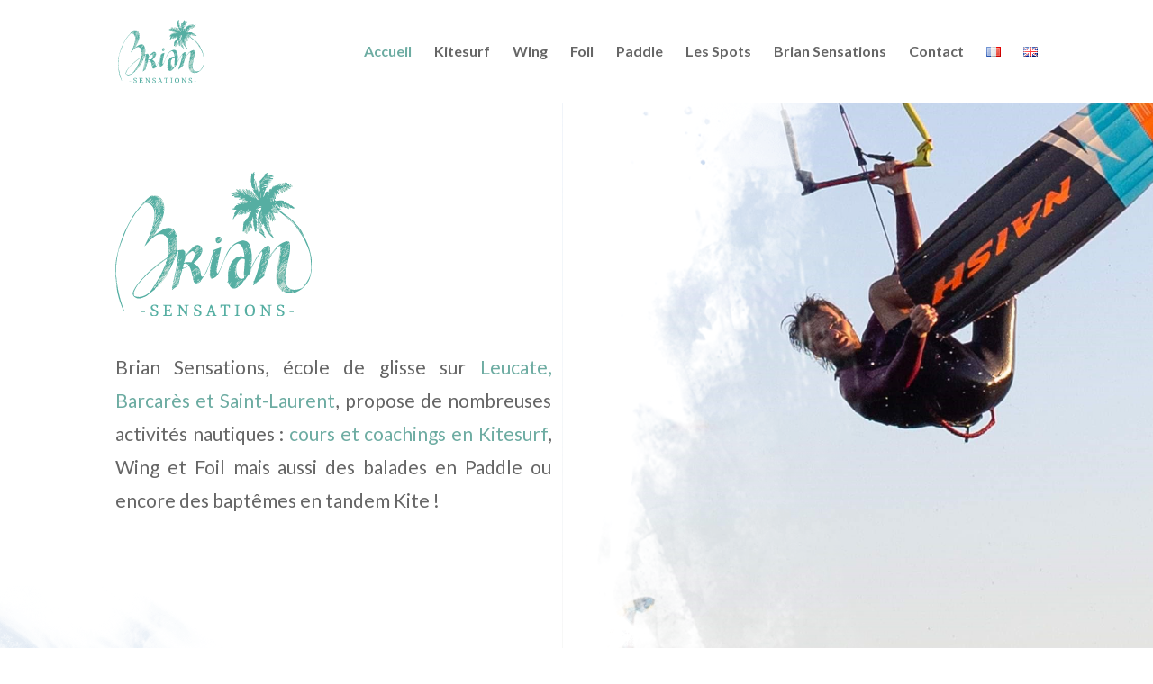

--- FILE ---
content_type: text/css
request_url: https://www.brian-sensations.fr/wp-content/et-cache/27/et-divi-dynamic-tb-578-27-late.css?ver=1746737719
body_size: -139
content:
@font-face{font-family:ETmodules;font-display:block;src:url(//www.brian-sensations.fr/wp-content/themes/Divi/core/admin/fonts/modules/all/modules.eot);src:url(//www.brian-sensations.fr/wp-content/themes/Divi/core/admin/fonts/modules/all/modules.eot?#iefix) format("embedded-opentype"),url(//www.brian-sensations.fr/wp-content/themes/Divi/core/admin/fonts/modules/all/modules.woff) format("woff"),url(//www.brian-sensations.fr/wp-content/themes/Divi/core/admin/fonts/modules/all/modules.ttf) format("truetype"),url(//www.brian-sensations.fr/wp-content/themes/Divi/core/admin/fonts/modules/all/modules.svg#ETmodules) format("svg");font-weight:400;font-style:normal}

--- FILE ---
content_type: text/css
request_url: https://www.brian-sensations.fr/wp-content/themes/divi-child-divi-child/style.css?ver=4.27.4
body_size: -126
content:
/*
Theme Name: DIVI CHILD
Theme URI:  https://www.wpserveur.net
Author:     tristantabem
Author URI: https://www.wpserveur.net
Template:   Divi
Version:    1.0
License:    GNU General Public License v2 or later
*/

--- FILE ---
content_type: text/css
request_url: https://www.brian-sensations.fr/wp-content/et-cache/27/et-divi-dynamic-tb-578-27-late.css
body_size: -153
content:
@font-face{font-family:ETmodules;font-display:block;src:url(//www.brian-sensations.fr/wp-content/themes/Divi/core/admin/fonts/modules/all/modules.eot);src:url(//www.brian-sensations.fr/wp-content/themes/Divi/core/admin/fonts/modules/all/modules.eot?#iefix) format("embedded-opentype"),url(//www.brian-sensations.fr/wp-content/themes/Divi/core/admin/fonts/modules/all/modules.woff) format("woff"),url(//www.brian-sensations.fr/wp-content/themes/Divi/core/admin/fonts/modules/all/modules.ttf) format("truetype"),url(//www.brian-sensations.fr/wp-content/themes/Divi/core/admin/fonts/modules/all/modules.svg#ETmodules) format("svg");font-weight:400;font-style:normal}

--- FILE ---
content_type: image/svg+xml
request_url: https://www.brian-sensations.fr/wp-content/uploads/2021/03/Brian-Sensations-Logo-SVG.svg
body_size: 86601
content:
<?xml version="1.0" encoding="utf-8"?>
<!-- Generator: Adobe Illustrator 25.2.1, SVG Export Plug-In . SVG Version: 6.00 Build 0)  -->
<svg version="1.1" id="Calque_1" xmlns="http://www.w3.org/2000/svg" xmlns:xlink="http://www.w3.org/1999/xlink" x="0px" y="0px"
	 viewBox="0 0 669.1 490.9" style="enable-background:new 0 0 669.1 490.9;" xml:space="preserve">
<style type="text/css">
	.st0{fill:#56AFA3;}
	.st1{fill:#56AEA2;}
	.st2{fill:#67B4A8;}
	.st3{fill:#82BEAF;}
	.st4{fill:#BCD9D0;}
</style>
<g>
	<path class="st0" d="M143.6,389.8c-3.4,1.3-5.3,4.4-7.8,6.7c-1.1,4.8-5.7,6.2-8.7,9.1c-3.3,3.1-7.2,5.6-10.7,8.4
		c-2.9,2.4-5.6,5.1-8.8,7.2c-3.8,2.5-8,4.2-12.3,5.7c-3.1,1.1-6.2,2.4-9.4,3c-8.8,1.7-16.7,0-23-6.8c-3.7-4-4.8-8.5-3.2-13.8
		c2-6.4,5.5-11.9,8.9-17.5c5.9-9.6,13-18.3,20.7-26.4c4.8-5.1,9.5-10.3,14.4-15.2c3.3-3.3,6.6-6.6,9.9-9.9c0.8-0.8,1.5-1.5,2.5-2
		c0.7,0.1,1-0.2,1.1-0.9c0.2-0.5,0.5-0.8,1-1c1.1,0,2.2,0.1,1.9-1.6l0,0c0.7,0.1,1.1-0.2,1-1c0.7-1,1.6-1.8,2.6-2.4
		c0.7-0.1,1.4-0.1,1.4-1c0,0,0,0,0,0c0.2-0.2,0.3-0.3,0.5-0.5c0,0,0,0,0,0c1.5,0.1,2.7-0.4,3.7-1.7c0.6-0.8,1.5-1.6,2.4-2.1
		c1.1-0.6,1.5-1.5,1.4-2.7l0,0c0.6-0.1,1.2,1.1,1.9-0.2c0.4-0.7,1.3-1.6,2-1.7c2.3-0.5,3.6-2.2,5.2-3.6c0.5-0.5,0.9-1.1,1.5-1.3
		c4-1.6,6.3-5.4,9.8-7.6c0.6-0.4,0.7-1.1-0.1-1.6c0.1-0.3,0.3-0.4,0.5-0.5c2.4,0.9,2.4,0.8,2.4-1.6l0,0c0.7,0.4,1.3,0.9,2.2,0.1
		c1.6-1.4,3.1-2.9,5.2-3.7c0.7-0.3,1.7-1.1,1.6-2.3c0.7,0.1,1.1-0.1,1.1-0.8c0.3-0.2,0.7-0.4,1-0.6c0.7,0,1.5,0,1.5-1
		c0.8-0.7,1.5-1.7,2.6-2c0.6,0,1.3-0.1,1.4-0.9c0.9-0.7,1.7-1.5,2.7-2.1c1.6-0.9,2.1-2.5,2.3-4.1c1.1-6.8,2.2-13.6,3.3-20.4
		c0.5-3.5,1.3-7.3,0.6-10.7c-0.8-3.4,0-6.5-0.2-9.8c-0.1-1.1,0-2.2-0.1-3.2c0-0.7-0.1-1.5-0.8-1.7c-2.4-0.8-1.3-2.2-0.7-3.5
		c0.2-0.5,0.6-1,0.5-1.6c0-0.4,0-1-0.6-0.9c-2.7,0.3-1.4-1.4-1.2-2.5c0.3-2.1-0.2-4-0.8-6c-0.7-2.1-1.7-4.5-3.3-5.4
		c-1.9-1.1-2.6-2.7-3.7-4.2c-0.7-0.9-1.3-1.3-2.5-0.7c-1.1,0.5-2.1-0.2-1.7-1.5c0.3-1-0.2-1.4-0.9-1.7c-2.1-1.1-4.2-1.9-6.6-2.2
		c-9-0.9-17.1,1.7-24.4,6.8c-5.2,3.6-9.9,7.8-14.5,12.2c-5.6,5.4-10.7,11.4-15.8,17.3c-1.4,1.6-2.7,3.1-4.5,4.5
		c-0.6-1.4,0.2-2.4,0.7-3.3c1.9-3.4,3.3-7,5.1-10.4c2.6-4.8,4.9-9.8,7.4-14.7c4-7.7,6.4-16.1,9.2-24.2c0.7-1.9,1.6-3.8,2.4-5.7
		c0.7-1.5,1.1-3.1,1.1-4.8c0-2.3,1.3-4.4,1.9-6.6c1.9-6.3,3.2-12.7,4.2-19.2c1.3-7.9,1.5-15.9,1.2-23.9c-0.3-8.7-2.6-16.8-8.1-23.7
		c-4.3-5.4-9.4-9.9-16.6-11.1c-2.8-0.5-5.6-0.5-8.3,0.8c-2.8,0-5.2,0.8-6.5,3.4c-0.5,1-0.7,2.1-1.6,2.9c-0.5,0.5-0.7,1.3-0.6,2.1
		l0,0c-2.4,0.1-3.4,1.1-3,3c-7.6,8.3-14.7,16.9-21.2,26.1c-8.9,12.7-16.4,26.2-23.5,39.9C36.7,198.1,31,213.6,25.1,229
		c-1.8,4.6-3.6,9.3-5.5,13.9c-1.2-0.1-1.8-0.7-1.3-1.9c0.2-0.5,0.5-1,0-1.5c0-0.4-0.1-0.9,0.1-1.2c3.2-8.7,5.8-17.6,9.4-26.2
		c2.4-5.9,5-11.6,8.1-17.3c2.3-4.2,4.2-8.7,6.4-12.9c4-7.5,7.8-15,12.2-22.2c1.6-2.6,2.6-5.5,4.2-8c3.6-5.7,7.5-11.1,11.6-16.4
		c3.2-4.3,6.6-8.5,10-12.7c1.5-1.9,3.1-3.7,4.9-5.2c2.3-2,4.3-4.2,5.8-7c0.9-1.7,2.4-3.2,3.8-4.6c4.8-4.9,9.6-9.9,14.6-14.6
		c3.6-3.3,7.3-6.5,11.8-8.6c1-0.4,2-0.7,3-1.1l0,0c0.3,1.1-0.9,1.8-0.9,3c1.9-0.2,2.6-1.8,4-2.7c0.5,0.7,0.6,2.2,1.9,1.6
		c0.8-0.3,1.9-0.3,2.4-1.2l0.2-0.1c1.5-0.3,2.5,1,4,1c2.7-0.1,4.7,0.5,7.3,1.7c0.1,0.1,0.3,0.2,0.5,0.2c2,0,3.6,1.1,5.1,2.2
		c1,0.8,2,1,3.2,1l0.1,0c0,1-1,1.1-1.6,1.6c-0.3,0-0.8-0.2-0.9,0c-1.4,1.8-3.2,3.4-3.5,5.9c-0.9,0.6-1.8,1.3-3,1.4
		c-0.1-0.5,0.2-1.4-0.6-1.3c-0.6,0-1.1,0.7-1.5,1.3c-0.3,0.6,0.5,0.7,0.6,1.2c0.5,1.3,1.9,0.6,2.8,1.3c-0.3,1.2-1.2,2.4-0.9,3.7
		c-0.2,0-0.4-0.1-0.5,0c-2.5,2.2-4.1,5.1-6,7.7c-0.8,1,0.1,1.2,1,1.1c1.2,0.7,1.7,0.4,1.5-1l0,0c1.2-0.7,2.2-1.5,2-3.1
		c0.1-0.8,0.3-1.5,1.1-2c0,0.8,0.6,1.5,1.1,0.8c1.1-1.5,1.6,0.3,2.3,0.3c0,0.3,0,0.7,0,1c-0.7-0.1-1.4,0.2-1.9,0.6
		c-0.2-0.3-0.4-0.6-0.7-0.4c-0.5,0.3-0.3,0.9-0.3,1.3c-0.1,0.6,0,1.2-0.5,1.6c-1.7,1.2-2.1,3.3-3.1,4.9c-0.3,0.5-0.8,1.1-0.2,1.8
		c1.1,0.2,1.1-1.5,2.1-1.4c1,0.2,1.4-0.7,2-1.1c0.9-0.6,0-0.8-0.5-0.9c0.2-0.7,0.5-1.3,0.7-2c0.8,0,1.5-0.1,1.3-1.2
		c-0.1-1.1,1.1-1.7,1.2-2.8c0.5-0.1,0.9,0.3,1.4,0.5c0.9,1,1.1,0,1.5-0.5c0.6,0.1,1-0.3,1.5-0.5c0.8,0.4,0.6,1.7,1.9,1.9
		c0-1-0.6-1.6-0.9-2.4c-0.2-0.5-0.3-1-0.5-1.5c0-0.2,0-0.3,0-0.5c0.5,0,1,0,1.5,0c0,0.4,0.1,0.9,0.6,0.8c0.2,0,0.5-0.3,0.5-0.4
		c0.1-0.5-0.6-0.5-0.7-0.9c0.6-0.3,0.5-1,0.5-1.5c1.1,0.1,1.6-0.4,1.5-1.5c0.7,0.1,1.4-0.2,2-0.5c0.9,0.4,2,0.8,0.6,2
		c-0.3,0.3-0.5,0.7-0.7,1c-0.2,0.3-0.4,0.6,0,0.9c0.3,0.2,0.7,0.2,0.9-0.1c0.7-1.2,2.3-1.3,2.9-2.5l0,0.1c-0.2,0.7-0.2,1.3,0,2
		c-0.8,2.1-3.4,3.2-3.7,5.6l0,0c-0.3,0.1-0.4,0.3-0.5,0.5c-0.8,0.8-0.7,1.9-0.2,2.7c0.4,0.6,1-0.7,1.4-0.4c0.9,1.6-0.7,2.6-0.5,4.2
		c1.9-0.9,3.3-4,5.8-1.5c0,1-0.8,1.9-0.6,2.9c-0.1,0.1-0.1,0.2-0.2,0.3c0.1-0.1,0.2-0.1,0.3-0.2c2.3-0.7,2.3-0.7,1.9-3.1
		c-0.2-1.9-1-3.9-1.9-5.1c-1.3-1.6-1-2.8-0.6-4.4c0.2,0,0.3,0,0.5,0c0.5,0,1,0,1.5,0c0.2,1.1,0.9,2.1,0.7,3.3
		c-0.2,0.6,0,1.1,0.7,1.2c0.3,0.7,0,1.3,0,2c-0.4,1-0.8,1.9,0.6,2.5c0.3,4.4,1.2,8.7,0.9,13.1c-0.5,6.7-1.3,13.3-3.5,19.7
		c-1.1,3.1-1.6,6.4-2.3,9.6c-1.3-0.8,0.8-2-0.6-2.9c-2,2.1-3,4.6-2.9,7.5c-0.2,1.5-0.7,2.3-2.2,1c-1-0.8-1.8-0.7-2.1,0.5
		c-0.3,1-1.7,0.5-1.7,1.4c-0.2,1.7-1.4,0.7-2.1,0.9c0-1.7,1.9-2.3,2.1-3.9c0.5-0.1,1-0.2,0.9-0.9c0-0.1-0.2-0.3-0.3-0.3
		c-0.6,0.2-0.6,0.7-0.6,1.2c-1.5-0.2-2.2,0.9-2.9,1.9c-0.3,0.5-0.5,1.1-0.9,1.5c-5,5.3-9.3,11.1-13.1,17.2c-0.5,0.9-1.2,1.9-0.7,3.5
		c1.2-1.3,2.1-2.5,3.1-3.6c0.3,0,0.7,0,1,0c0,0.7,1.2,1.4-0.2,2.1c-0.5,0.2-0.7,1.1-1.3,1.5c-0.6,0.4-0.6,1-0.4,1.5
		c0.3,0.6,1,0.5,1.6,0.3c0.6-0.2,1-0.7,1.4-1.3c0.7-0.9,0.5-2.9,1.9-2.7c0.8,0.1,0.6,2,0.9,3c0.2,0.9,0.4,0.9,1.1,0.6
		c1,0.1-0.1,1.9,1.1,1.5c1.2-0.4,0.8,0.2,0.7,0.8c-0.2,1.1-1.2,0.9-1.8,1.2c0-0.2,0-0.3,0-0.5c-0.1-1.1-0.8-2-1.9-1.9
		c-1.1,0.2-0.5,1.4-0.7,2.1c0,0.1,0,0.2,0,0.2c-0.4,0.2-0.5,0.6-0.5,1c-3.4,0.6-4.5,2.1-3.6,5c0.2,0.2,0.4,0.4,0.5,0.6
		c0,0.6,0,1.3,0,1.9c-0.9,0.3-1.2,1.6-1.9,1.8c-3,0.8-3.6,3.2-4.1,5.7c-1.4,0.2-2.6,1.3-2.7,2.3c-0.6,3.8-4.9,5.7-4.8,9.7
		c0,0.1-0.2,0.4-0.3,0.4c-1.7,0.2-0.9,2.2-1.9,2.9c-0.3,0.2-0.3,0.8,0.1,1.1c0.4,0.3,0.8,0.3,1.1-0.1c2.1-2.3,4.2-4.5,5.4-7.4
		c0.1-0.3-0.1-0.8,0.5-0.8c0.4,0,0.8,0,1.1,0.4c0.3,0.5,0.5,1,0.8,1.5c0.3,0.5,0.5,1.1,1.3,0.9c0.7-0.2,1.5-0.9,1.3-1.3
		c-0.8-1.5,1-1.7,1.2-2.6l0,0c0.9-0.1,1.7-0.4,2.6-0.6c1.4-0.4,2.8-1,2.4-2.9c0.1-0.1,0.2-0.1,0.4-0.1c2.2-0.6,4.2-1.8,5.7-3.5
		c4.2-2.7,8.5-5.5,12.7-8.2c6.4-4,13.1-7.2,20.7-7.9c10.5-0.9,19.8,1.7,25.4,12.6c3.8,7.5,6,15.4,7.1,23.7c0.8,6.2,1,12.4,0.9,18.7
		c0,1.5,0.2,3-1,4.3c-0.5,0-1,0-1.4,0c-0.4-1.1,0.9-1.7,0.8-2.7c-2.2-0.4-2.1-0.3-2.4,1.8c-0.1,0.5-0.7,1-0.2,1.6
		c0.5-0.5,1.1-0.8,1.8-0.7c-1.2,1.5-1.2,2.9-0.1,4.3c1.4-0.6,0.6-2,1.5-2.8c0.9,2.9-0.8,5.8-0.3,8.7c0.1,0.7,0,1.7-0.7,2.3
		c-1.8-0.5-0.4-1.5-0.4-2.3c0-0.5-0.1-1-0.7-1.1c-0.5,0-0.8,0.4-0.7,0.8c0.1,1.1-0.3,2-0.9,3c-0.3,0.6-0.5,1.5,0.4,2
		c0.8,0.4,1.4-0.1,1.6-0.9c0.1-0.4,0.5-0.4,0.8-0.4c0.4,0.8,0.2,1.6,0.1,2.4c-0.3,2.3,0,2.6,2.1,1.7c1.1-0.5,2.3-0.9,3.4-1.4
		c1.7-0.7,3.6,0,5.3-0.9c2.4,1.9,4.9,1.5,6.8-0.9c0.4-0.5,1.3-1.4,1.7,0.1c0.2,0.5,0.2,1,0.9,0.7c1-0.4,1.7,0.3,2.6,0.4
		c0.5,0.8,1.1,1.6,2,2.1c1.7,1,2.5,2.5,2.8,4.4c0.5,3.3,1.1,6.7,1.2,10c0.3,0.7,1.3,1.1,0.7,2.1c-1,1.5-0.6,3.3-0.6,5
		c0,1.7-1.2,3.2-0.8,5c-1.4,4.3-3.1,8.6-3.9,13.1c-0.3,1.6,0.2,1.6,1.3,1.2c2.2-0.7,4.4-1.3,6.8-1.6c4.7-0.5,9.4-0.9,14.2,0.2
		c1.1,0.3,2.2,0.2,3-1c3.4-5.1,6.8-10.2,9.2-15.9c1-2.4,0.5-4.9,1.3-7.3c0.6-1.9,0.5-3.8,0.3-5.7c-0.6-6.1-6.5-10.9-12.3-6
		c-0.4,0.4-0.9,0.7-1.4,1c-1.5,1-2.8,2.3-4.6,2.9c-0.4,0.1-0.9,0.4-1.2,0.3c-1.5-0.7-2.3-0.3-3,1.3c-0.4,1-1.4,0.9-2.2,0.1
		c2-1.4,2-1.4,1.2-2.7l0,0c1.2,0.3,1.8-2.1,3.3-0.8c0.1,0.1,0.5-0.1,0.5-0.4c0.2-1.8,2-3,1.5-5l0,0c2.6,0.1,2.6,0.1,2-2l0,0
		c1.5,0.2,3-0.8,4.3-0.7c2,0.2,1.9-0.3,1.3-1.7c-0.2-0.5-0.5-1-0.3-1.7c0.7-0.5,1.4-0.3,2.1-0.3c0.7,0,1.1-0.3,1.1-1
		c0.1,0,0.1,0,0.2-0.1c0,0,0-0.1,0-0.1c-0.1,0.1-0.2,0.2-0.2,0.2c-1.1,0.1-1.7-0.2-1.1-1.4c0.1-0.3,0.1-0.6,0.1-0.9l0.1-0.1
		c0.9-0.2,0.7,1,1.4,1.2c0.4-1,0.9-1.7,2.1-1.9c0.8-0.1,1.6-0.9,2-2c0.5-1.2,1.1-2.6,3.1-2.1c0.5,0.1,1.8,0,2.4-1.2
		c0.4-0.7,1.5-1.3,2.6-1.6c1.2-0.3,2.6-0.7,3.3-2c3.9-0.4,7.5,0.7,10.3,3.2c2.7,2.4,5.3,5.1,6.6,8.8c1.5,4.5,1.1,8.9-0.6,13.1
		c-3.7,9.6-9.1,18.3-16.4,25.7c-3.4,3.4-6.9,6.8-10.6,9.9c-1.2,0.9-1,1.5,0.1,2.2c0.6,0.4,1.2,0.9,1.8,1.3
		c6.2,3.3,11.2,8.1,15.1,13.8c3.2,4.7,4.9,10,5.6,15.6c0.4,3.2,1,6.4,1.6,9.5c0.6,2.9,2.1,4.3,4.7,4.7c0.7,0.1,1-0.1,1.6-0.4
		c2-1.1,3.5-2.5,4.5-4.5c2.1-4.3,4.1-8.6,6.2-12.8c2.3-4.5,4.3-9.1,6.2-13.8c2.5-6.4,5-12.8,7.3-19.3c3.2-9.3,6-18.8,9-28.2
		c1.1-3.4,2-6.9,2.9-10.3c0.3-0.9,0.5-1.6,1.6-2c7.4-2.3,14.2-5.9,21.7-7.9c0.7-0.2,1.5-1,2.3-0.3c0.7,0.7,0.3,1.6,0.1,2.4
		c-2.8,11.3-5,22.6-7.4,34c-2.6,12.7-5.3,25.3-7.2,38.1c-0.5,3.5-0.8,7.1,0.3,10.7c0.3,1.1,0.5,2.5,1.9,2.6c1.3,0.2,2-0.9,2.6-2
		c4-7,7.7-14.2,10.9-21.5c4.2-9.6,8.2-19.4,12-29.2c1.2-3,2.2-6.1,3.5-9c1.8-4.2,3.2-8.7,6.1-12.4c1.8-2.3,2.9-5,4.5-7.4
		c4.1-6.1,8.7-11.6,14.5-16.1c3-2.3,6.3-4.2,9.5-6.1c5.3-3.1,11.1-4.8,16.8-6.9c2.1-0.8,4.5-0.2,6.6-1.2c0.3-0.2,0.9-0.1,1.2,0
		c3.2,1.5,7,1.2,10.2,2.8c6,3.1,9.9,8.3,12.1,14.6c3.2,9.5,5.1,19.2,6,29.2c0.4,5.1,0.6,10.1,0.1,15.1c-0.3,2.9,0,5.8-0.2,8.6
		c-0.3,4.7-0.5,9.4-1.2,14.1c-0.2,1.6-0.1,3.3-0.7,4.9c-0.1,0.3,0,0.7,0.4,0.8c0.4,0.1,0.7-0.1,0.8-0.4c0.5-0.9,1-1.9,1.4-2.8
		c2.2-5,4.8-9.8,7.9-14.3c1.5-2.1,2.2-4.8,3.5-7.1c4.5-8.3,9.9-16.1,15.7-23.7c3.3-4.4,6.9-8.5,10.7-12.5c3.7-3.9,7.9-7.4,12.8-9.9
		c5-2.5,11-0.7,12,5.7c0.8,5.3,0,10.4-1,15.6c-0.8,3.9-1.5,7.8-2.3,11.7c-0.2,0.2-0.3,0.4-0.1,0.6c0.2,0.2,0.4,0,0.5-0.2
		c1.6-2.2,3.2-4.4,4.7-6.6c0.4-0.6,0.9-1.2,1.5-1.6c0.9-0.2,2.1,0.7,2.5-0.8c0.4-0.1,0.9-0.2,1.3-0.4c0.1,0.1,0.3,0.3,0.4,0.4
		c-0.6,0.9-0.9,2-1.8,2.8c-0.8,0.5-0.9-1.6-1.9-0.5c-1.9,1.2-2.8,3.1-3.6,5.1c-0.4,0.3-0.4,0.7-0.4,1c-1.8,1-2.2,2.7-2.5,4.4l0,0
		c-1.4,0.3-1.5,1.4-1.5,2.5c-2.1,1.3-1.8,3.1-1,5c-3.2,5.3-3.7,11.4-5.3,17.2c-2.3,8.2-4.8,16.4-7.1,24.6c-0.8,2.8-1.6,5.6-2.3,8.4
		c-0.3,1.5,0,2.9,0.1,4.4c0.1,1.2-0.1,2-1.3,2.3c-1.1,0.4-1.8,1-2.1,2.2c-0.3,1.1-1.3,1.7-2.2,2.3c-5.2,3.4-9.7,7.6-14.1,11.8
		c-5,4.8-10.1,9.5-15.6,13.7c-0.1,0.1-0.2,0.2-0.4,0.3c-0.8,0.4-1.6,1.7-2.5,0.9c-0.6-0.6,0.1-1.8,0.3-2.7c0.5-2,1.1-4,1.7-5.9
		c0.3-1-0.4-1.5-1.1-2c-0.8-0.6-0.9-1.3,0-1.8c2.8-1.9,3.5-4.9,4.4-7.8c1.6-5.3,3.8-10.4,5.7-15.6c2.5-6.7,4.4-13.6,6.3-20.4
		c2.9-10.2,6-20.3,8.5-30.6c1.7-6.7,3.2-13.4,5.2-20c0.7-2.3-0.4-4.5-0.4-6.9c0-0.9-1.1-1.1-2-0.7c-1.1,0.6-2,1.5-2.8,2.5
		c-5.9,7.5-10.8,15.8-15.8,23.9c-3.6,5.8-7.1,11.6-9.8,17.9c-0.2,0.4-0.5,0.7-0.7,1c-1.1,0.4-1.3,1.2-1.2,2.2
		c-0.1,0.5-0.1,1-0.6,1.3c-1.8,1.2-2.1,3.1-2.5,5c-0.1,0.2-0.2,0.3-0.3,0.5c-1.5,1.4-2.1,3.2-2.7,5.1c-0.2,0.5-0.4,1-0.6,1.5
		c-0.1,1.3-2.1,2.8,0.2,4c0.1,0.8-0.5,1.3-0.8,1.9c-1.6-0.1-1.4,1.1-1.4,2c-1.2,2.1-1.9,4.3-1.7,6.9c0.1,0.9-0.2,1.8-0.3,2.7
		c-0.1,0.6-0.4,1.4-1.2,1.3c-0.8-0.1-0.5-0.9-0.6-1.5c-0.1-0.5,0.1-1.2-0.6-1.9c-4.7,7.3-9.4,14.6-14.1,21.8
		c-0.1-0.1-0.2-0.1-0.3-0.2c0-0.5,0-1,0-1.5c0.3-0.2,0.5-0.6,0.2-0.8c-0.4-0.3-0.4,0.3-0.5,0.5c-1.9,1.8-3.3,4-4.6,6.2
		c-4,6.8-9.5,12.1-15.8,16.8c-3.1,2.3-6.3,4.7-10,5.9c-7.4,2.3-15.9-0.1-20.1-8.9c-0.7-1.4-1.1-3.2-2-4.2c-1.9-1.9-1.7-4.1-1.7-6.4
		c0-1.2-0.5-1.8-1.6-0.8c-0.2,0.2-0.5,0.4-0.8,0.6c-0.3,0.2-0.7,0.5-1.1,0.2c-0.5-0.3-0.6-0.9-0.4-1.3c0.5-1.3,1-2.7,1.7-3.9
		c0.8-1.4,0.9-2.8,0.9-4.5c-0.1-4.6-0.6-9.1-0.8-13.7c-0.3-11.1,1.9-21.8,5.7-32.1c2.7-7.5,6.8-14.4,11.9-20.6
		c0.7-0.8,1.7-1.3,2-2.5c0.1-0.2,0.4-0.3,0.5-0.5c0.6-1.2,2.9,0.7,2.7-1.1c-0.1-1.6,1-1.8,1.6-2.4c0.8-0.8,1.9-1.2,3-1.8
		c1-0.6,2-1.2,3-1.7c1-0.5,2.1-1.1,3.2-1.4c4.6-1.2,9.3-2.9,14.1-1.6c2.7,0.7,5.5,1.1,8.2,2.6c-0.1-2.6-0.1-4.8-0.4-7
		c-1.1-9.9-2.9-19.6-7.8-28.4c-2.4-4.3-5.2-8.1-10.2-9.8c-3-1-5.7-0.7-8.7,0.5c-9.5,3.9-16.1,11-22.1,18.9
		c-5.1,6.8-8.6,14.4-12.5,21.8c-5,9.6-8.7,19.7-12.9,29.6c-4.1,9.4-7.8,19.1-12.5,28.2c-3.6,6.9-8.3,12.8-15.3,16.7
		c-2.1,1.2-4.3,2.2-6.7,2.4c-0.2-0.2-0.3-0.3-0.5,0c-0.8,0-1.6,0.2-2.4-0.3c-0.9-1.8-1.4-3.5,0.8-4.8c-1.6-0.6-1.9,1.2-3.1,1
		c-0.5-0.6-0.4-1.2,0-1.8c0.2-0.3,0.7-0.8,0.1-0.9c-2.1-0.5-2.1-1.7-1.5-3.4c0.2-0.4-0.1-0.9-0.5-1c-1.4-0.6,0.4-1.4-0.2-2
		c-0.7-0.1-1.3,0.5-1.9,0.2c-0.2-0.6-0.2-1.3,0-1.9c1.6-0.4,2.2-1.4,1.5-2.9c-0.4-1-0.1-1.6,0.4-2.5c0.5-0.7,1.2-2.4,0.6-2.7
		c-1.7-0.8-1-2.4-1.8-3.5c0-0.5,0.1-1,0.1-1.5c1.8-0.3,1.7-2.6,3.2-3.2c-0.4-0.9-0.9-1.8-1.6-2.6c-0.3-0.3-0.4-0.8-0.7-1.3
		c0.1-0.5,0.1-1,0.2-1.5c1.2-0.9,1.3-2.7,2.7-3.8c-0.9,0.8-1.6,0.3-2.4,0.2c1.3-3.2,1.2-6.8,2.7-9.9c0.1-0.2,0.3-0.5,0.2-0.7
		c-1-2.4,0.6-4.1,1.6-5.9c-0.1-1.2,0.3-2.3,0.4-3.4l0,0c0.4-0.6,1.3-1.1,0.5-2c-0.1-0.9,0.4-1.7,0.7-2.5c1.3-1.4,2.5-2.8,2.8-4.8
		c0.1-0.6,0.2-1.3-0.6-2.1c-0.8-0.8,1.6-0.2,1.5-1.2c-0.3-2.2,1-3.6,2-5.2c0-0.1-0.1-0.3-0.3-0.6c-1.1,1.1-2.2,1.3-3.2,0
		c-1.4,1.9,1.9,3.5,0.1,5.3c-0.9-0.4,0.6-1.7-0.7-1.8c-1-0.1-1.1,0.9-1.3,1.6c-0.4,1.3-0.7,2.5-1.1,3.8
		c-3.7,10.9-7.6,21.7-12.2,32.4c-2.1,4.9-3.3,10.1-5.9,14.8c-5.6,10.2-12.1,19.9-19.3,29c-0.3,0.4-0.7,0.7-1.1,1
		c-0.4-0.8-1.2-1.7-1.8-0.8c-0.7,1-2.6,1-2.4,2.8c0,0.4-0.5,0.8-0.9,0.7c-1.8-0.3-2.5,1.4-3.7,2c-0.9,0.4-0.9,1.1-0.3,2
		c1.1-0.9,2.6-0.8,3.4-2.2c0.2-0.3,0.6,0,0.8,0.3c-3.2,4.2-11,6.8-16,1c-0.1-0.2-0.3-0.3-0.4-0.5c-0.8-0.9-2-1.6-1.9-3.1
		c0.5-0.5,0.1-0.8-0.3-1c-0.2-0.3-0.4-0.6-0.5-0.9c0.5-0.3,1-0.5,1.5-0.8c0.5-0.3,0.9-0.9,0.4-1.4c-0.5-0.6-1-0.3-1.5,0.1
		c-0.3,0.3-0.4,0.9-0.9,1.1l0,0c0.2-2.3-0.5-4.6-0.4-6.9c1-0.9,1.8-1.9,2.4-3.1c1-0.9,2.2-1.6,2.5-3.1c0.1-0.7,0.8-2,2-0.7
		c0.3,0.4,1.3-0.1,1.2-0.4c-0.5-2,1.4-1.8,2.2-2.6c0.6-0.6,1-1.6,2.1-1.3c0,0.7,0.3,1.2,1.1,0.9c0.5-0.2,0.5-0.8,0.2-1.2
		c-0.7-1-0.8,0.4-1.3,0.4c0-0.2,0-0.5,0-0.5c1.9-0.8,1.2-4.4,4.2-4c0.2,0,0.5-0.1,0.4-0.4c-0.1-0.3-0.7-0.7-0.1-1
		c0.6-0.2,0.8,0.4,1,0.9c0.6,1.5,1.6,1,2.8,0.7c-1.5-0.5-2.5-1.4-2.3-3c1-0.5,1.4-1.7,2.5-2c1.8-0.5,1.8-0.5,0.5-2.1
		c-0.3-1-1.4-1.7-1-3c0.1,0,0.1,0,0.2-0.1c0,0,0-0.1,0-0.1c-0.1,0.1-0.2,0.2-0.2,0.2c-1-0.1-1.1,1.2-1.8,1.4c-0.4,0.1-1.1,0.1-1,0.8
		c0.1,0.6,0.7,0.8,1.4,0.8c-0.1,1,0.4,2.1-1,2.5c-0.1-0.1-0.2-0.2-0.3-0.2c0.1,0.1,0.2,0.2,0.2,0.3c0,0.3-0.1,0.6-0.1,0.9
		c-1,0.5-1.6,1.8-3,1.5c0-0.6,0-1.1-0.3-1.6c-0.2-0.4-0.3-0.8-0.8-0.7c-0.3,0.1-0.7,0.4-0.7,0.6c0.2,1.6-0.9,1.6-2,1.7
		c-0.7,0.1-0.8,0.5-0.2,1c0,0.2,0,0.3,0,0.5c-0.2,0.2-0.3,0.3-0.5,0.5c0,0.1,0,0.3,0,0.4c-1.1,0.1-1.7,0.8-2,1.8
		c-0.2,0.6-0.5,0.8-1,0.8c-0.1-0.4,0.2-1-0.2-1.1c-0.6-0.2-0.7,0.4-0.8,0.9c0,0.2,0,0.5,0,0.7c0,0.2,0,0.3,0,0.5
		c-2.5,0.7-4.6,1.9-5.8,4.5c-0.2,0.4-0.5,1.2-1,0.8c-0.8-0.6-2.3-0.6-2.3-2.2c-0.1-1.2-1.1-2.5,0.8-3.3c0.7-0.3,1.2-1.3,1.7-2.1
		c0.2-0.2,0.2-0.7-0.2-0.9c-0.2-0.1-0.5-0.1-0.7,0c-0.9,0.3-1.7,0.8-2,1.7c-0.2,0.7-0.5,1-1.2,1c-1.1,0-2.3,0.1-0.9-1.5
		c0.9-1.1,0.8-2.5,0.5-3.8c-1.2-5.9-2.9-11.8-5.2-17.4c-1.1-2.6-2.7-4.9-4.1-7.4c-0.5-0.9-1-1.1-2-0.5c-6.5,3.8-13.3,7.2-20.2,10.2
		c-2.5,1.1-3,2.7-1.5,5.1c0.5,0.8,0.3,1.2-0.2,1.7c-0.4,0.5-0.9,0.9-1.4,1.4c-0.9,0.9-1.4,1.9-0.4,3.1c0.7,0.7,0.5,1.5-0.2,1.9
		c-1.8,0.9-1.9,2.6-2.3,4.2c-2,7.1-3.1,14.4-5,21.6c-1.1,4.2-1.9,8.4-3.5,12.4c-0.5,0-1,0.1-1.2,0.6c-0.1,0.4,0.3,0.7,0.7,0.8
		c-0.8,3-2.7,5.2-5.1,6.8c-4.7,3.1-9.5,6.3-14,9.8c-0.4,0.3-0.8,0.6-1.4,0.5c0-0.8-0.2-1.7,0.5-2.3c1.2-0.3,0.9-1.4,1-2.2
		c1.1,0.6,1.7-0.2,1.8-0.9c0.1-1.7-1.6-0.3-2.4-1.2c3.5-0.7,7.3-1,6.5-5.9c1.4-0.3,2.1,0.8,3.3,1c0.2-0.7-0.8-1.9,0.7-1.9
		c1.2,1,2.3,0.4,3.4-0.3c1-0.7,0.9-1.5-0.3-2.2c-0.7-1.6,0.6-2.5,1.1-3.7c0.4-1,0.6-1.6-0.9-1.8c-2.3-0.3-2.3-0.3-1.3-2.5l0,0
		c0.8-0.1,1.4,0.8,2.4,0.2c0-0.7-1-1-0.9-1.8c0.3-0.7,1.1-1.1,1.1-1.9c1.3-0.5,2.1,0.4,3,1.1c0.7,0.5,1.5,0.4,1.6-0.2
		c0.2-1.6,1.1-3.2,0.3-4.9c0.5-1,1.2-1.8,1.2-3c0.7-0.1,1.9-0.7,1.6-1c-1.3-1.3,0.5-2,0.3-3c0.6-0.8,0.6-1.6,0-2.4
		c0-0.4,0.1-0.8,0.2-1.2c0.2-0.6,1-0.9,0.6-1.7c-0.4-0.7-1.3-0.3-1.9-0.8c0.7-0.5,1.7-0.3,1.9-1.4c-0.6-0.7-1.4,0.7-2.1-0.4
		c2.4-1.1,2.4-4.1,4.6-5.4c0.1-0.1,0.2-0.5,0.1-0.7c-0.5-0.9-0.1-1.6,0.3-2.3c0.2-0.4,0.4-0.8-0.1-1c-0.4-0.2-0.9,0-0.9,0.5
		c0,1.5-1.1,1.4-2.1,1.4c0.3-1.1,0.6-2.3,0.5-3.5c0.3-0.2,0.6-0.4,0.9-0.6c0.8-0.1,2,0.6,2-1.1c1.1-1.4,1.1-3.2,1.6-4.9
		c0.6-0.4,0.7-1.1,0.1-1.3c-1-0.4-1.5,0.4-1.6,1.3c-1,1.3-2,2.7-3.1,4c-0.6,0-1.3,0-1.9,0c-0.2,0-0.3,0-0.5,0
		c-0.2-0.2-0.3-0.3-0.5-0.5c0-0.4,0-0.8,0.5-1c0.7,0,1.5,0.1,1.5-1c-0.3-0.9,0.7-2.2-1-2.5c0-0.5,0-1,0-1.5c0.7,0,1.3,0,2,0
		c0.3,1.4,1.2,1.5,2.8,1.2c-1.1-0.7-1.9-1-2.8-1.2c-0.2-1.9-0.2-1.9-1.9-2.6c0.1,0.6,0.2,1.1,0.4,1.6c-0.2,0.2-0.3,0.3-0.5,0.5
		c0,0,0,0,0,0c-1.4,0.1-0.9,1.2-1,2c-0.6,0.1-1.4,0.2-0.5,1c-0.1,1.2-1.5,1.2-1.8,2.1c-0.5,1.6-1.6,1.1-2.7,0.9
		c0.2-0.6,0.8-0.8,1.2-1.2c0.4-0.4,1.1-1.1,0.5-1.6c-0.5-0.5-1.4-1.3-2.1,0c-0.5,0.9-0.5,0.1-0.5-0.1c-0.1-0.4-0.1-0.8-0.4-1.1
		c0-0.3,0-0.7,0-1c1.6-0.4,3.5-0.6,2.9-3c1.1-2,3.6-2,5.3-3.3c0.9-0.7,1.4-0.9,0.8-1.9c-0.2-0.4-0.3-0.9-0.5-1.4
		c-0.1-0.3-0.1-0.7,0.2-0.9c0.5-0.4,0.7,0,1,0.3c0.2,0.3,0.4,0.7,0.9,0.4c0.2-2.4-0.6-3.1-2.7-2.2c-0.5,0.2-1,0.6-1.6,0.5
		c0.1-0.4,0.3-0.8,0.3-1.2c0.1-0.8,1.5-1.3,0.8-2.1c-0.7-0.9-1.2,0.9-1.8,0.6c-2.8-1.1-2.8,2.3-4.5,2.9c-0.4,0.2,0,0.7,0.2,1
		c0.5,0.6,1.2,0.8,2,0.8c0.2,0.4,0.3,0.7,0.5,1.1c-1,0.6-1.8,1.4-3.1,1.1c-0.7-0.2-1.2,0.2-1.2,0.8c0,1.2-0.5,2.3-0.1,3.5
		c0,0.4,0,0.7,0,1.1c-0.3,0.7-1.2,1.1-0.9,2.1c0,2.4-1.5,4.5-1,6.9c-0.5,0.3-0.7,0.7-0.3,1.2c0.4,0.5,0.6,0.1,0.9-0.2
		c1.3-0.1,0.9-1.2,1.1-1.8c0.3,0,0.6-0.1,0.8-0.1c0,1.1-0.2,2.2,1.5,2c0,0.3,0,0.7,0,1c-1.6-0.3-2.9,0.7-4.4,0.9
		c-0.1,0-0.1,0.3-0.1,0.4c-1.1,2.1-1.2,4.4-1.7,6.6c0,0-0.1,0.1-0.1,0.1c0,0.1,0,0.2,0.1,0.3c0.1,0.5,0.2,1,0,1.5
		c-0.9,0.1-0.7,1-1,1.5c-0.3,0.6-0.5,1.3,0.1,1.8c0.6,0.4,1.5,0.4,2.1,0.1c0.7-0.3,0.4-0.9,0.2-1.5c-0.3-0.7,0.4-1.2,0.3-1.9l0,0
		c1.1,0.7,3.8,0.5,1.6,3.1c-0.4,0.4,0.3,1,0.3,1.6c0,0.8,0.3,1.7-1,1.8l0,0c-0.4-1.8-0.5-1.8-2.6-0.9c-1.1-0.2-2.1,0.1-2.2,1.3
		c-0.2,2.2-1.8,4.2-0.7,6.6c0.3,0.9,1,1.6,1,2.6c-0.7,0-1.5,0-2.2-0.3c-0.7-0.2-1.1,0.2-1.3,0.8c-0.6,2.2,0.2,3.4,2.4,3.6
		c0.1,0.8-0.8,0.9-1,1.5c-0.5-0.3-0.9-0.6-1.5-0.7c-0.8-0.9-1.6,0.4-2.4,0.1c0.3-1.5,0.4-3.1,1.2-4.5c0.9-0.3,0.9-0.8,0.4-1.5
		c0.1-0.4,0.1-0.7,0.2-1.1c1.5-2.9,2.3-6,2.5-9.2c0.4-5.1,2-9.9,3.1-14.8c2.6-11.1,4.5-22.2,6.1-33.5c1-6.9,2.1-13.8,2.8-20.7
		c0.5-5,0.9-10.1,1.6-15.1c0.1-0.8,0.2-1.6-0.3-2.4c-0.6-1.1-1.5-1.5-2.7-1.1c-2.4,0.9-3.2,2.5-2.4,4.9c0.4,1.4-0.1,2.6-0.5,3.9
		c-2.2,7.1-5.1,14-8.3,20.8c-3.6,7.8-7,15.6-10.6,23.3c-2.7,5.8-6,11.3-9.4,16.7c-0.9,1.5-1.6,3.1-2.7,4.4c-0.9-0.7-2.4-0.5-2.5,0.5
		c-0.2,2.3-2.1,3.5-3.2,5.1c-1.2,1.7-3,3.1-3.7,5.1c-0.5,1.5-1.4,2.6-2.6,3.7c0.7,0.6,2.1,0.1,2,1.4l0,0.1c-0.3,0-0.4,0.2-0.5,0.5
		l0,0c-0.9-0.1-1.6-0.5-2.6,0.4c-1.1,0.9-1.6,2.2-2.6,3.2c-1.6,1.6-2.9,3.5-4.3,5.2c0.4,1,1.6,0.3,1.9,1.1c-0.4,0.5-0.7,1-1.1,1.4
		c-0.6,0.4-1.8-1.4-1.9,0.6c-2,0-2.2,1.8-3.1,2.9c-2.7,2.6-5.2,5.4-7.6,8.3C146.1,386.3,144.1,387.5,143.6,389.8L143.6,389.8z
		 M113.1,94.4c0.1-0.1,0.2-0.2,0.2-0.2C113.3,94.2,113.2,94.3,113.1,94.4c-0.1,0.1-0.2,0.1-0.3,0.2C113,94.5,113,94.5,113.1,94.4z
		 M165.1,348.4c-0.6,0.1-1.1-0.1-1.8,0.3C164.1,348.9,164.6,349.1,165.1,348.4c0.1,0,0.1-0.1,0.2-0.1c0,0,0-0.1,0-0.1
		C165.3,348.2,165.2,348.3,165.1,348.4z M520.1,294.4c-0.4,0-0.8,0-1,0.4c-2.1,0.7-2.9,3.4-1.9,6.2c1.4-1.7,2.1-3.6,2.4-5.6
		C520.1,295.2,520.1,294.8,520.1,294.4c0.1,0,0.1,0,0.2-0.1c0,0,0-0.1,0-0.1C520.3,294.2,520.2,294.3,520.1,294.4z M394.1,375.9
		c-0.6,0-0.9,0.4-1,1c-1,0.4-1.3,1.4-2,2.1c-1.8,1.9-1.9,2.5-0.8,4.8c0.2,0.4,0.3,1.1,1,0.8c0.5-0.2,0.8-0.7,0.4-1.2
		c-1.3-1.7-0.2-3.1,0.6-4.5c0.4-0.7,0.8-1.2,0.7-2C393.7,376.8,394,376.5,394.1,375.9c0.2-0.2,0.7,0.1,0.6-0.5
		c0-0.1-0.1-0.2-0.2-0.2C394,375.2,394.3,375.7,394.1,375.9z M265.1,353.4c-0.2-0.1-0.3-0.3-0.5-0.4c-0.1,0.1-0.1,0.2-0.2,0.3
		C264.7,353.3,264.9,353.3,265.1,353.4c0.1,0.4,0,0.9,0.6,0.8c0.3-0.1,0.4-0.5,0.4-0.8c0.1,0,0.1,0,0.2-0.1c0,0,0-0.1,0-0.1
		c-0.1,0.1-0.2,0.1-0.2,0.2C265.8,353.4,265.4,353.4,265.1,353.4z M412,311.8c-0.6,0.1-1,0.4-0.9,1.1c0.1,0.2,0.3,0.4,0.6,0.3
		c0.5-0.3,0.4-0.8,0.5-1.3c0.1-0.1,0.1-0.2,0.2-0.3C412.3,311.6,412.1,311.7,412,311.8z M498.1,349.9c0,0.2,0.1,0.4,0.1,0.6
		c0.1-0.1,0.2-0.1,0.3-0.2C498.4,350.2,498.2,350,498.1,349.9c-0.1-1.4-1.2-0.9-2-1c-0.8-1.2,1.9-2,0.6-2.6
		c-0.7-0.4-2.1,1.1-2.7,2.2c-0.2,0.3-0.6,0.5-0.9,0.8c-0.3,0.2-0.5,0.6-0.3,0.9c1.6,2.2-0.5,2.8-1.6,3.8c-0.8,0.7-1.7,1.8-1.4,2.4
		c0.7,1.4-0.9,1.5-1.1,2.3c1.3,0.6,2.2-0.1,3-0.7c1.4-0.9,2.2-2.6,3.4-3.4c1.9-1.2,0.8-2.1,0.5-3.3c-0.2-0.9-1.5-0.5-1.4-1.5
		c0.5-0.5,1.1-0.8,1.8-0.8C496.2,350.3,497.3,349.7,498.1,349.9z M513.2,271.5c1-0.2,1.7-0.7,1.7-1.9c-1.4,0-1.4,1.2-1.9,1.7
		c-0.5,0.1-0.9,0.3-0.9,0.9c0,0.2,0.1,0.5,0.4,0.4C513,272.4,513.1,271.9,513.2,271.5z M138.1,99.9c0,0.3,0,0.7,0,1
		c-0.5,1.3-1,2.7-0.9,4.5c1.3-1.3,1.5-3.1,2.7-4.1c-0.1-0.1-0.2-0.2-0.3-0.3c-0.1-0.8,0.4-1.9-1-2C138.2,99.1,138.1,99.4,138.1,99.9
		z M330.7,340.4c1-0.2,1.8-0.7,1.8-2.2c-1.1,0.6-1.8,1.1-1.9,2.1c-0.4,0.1-0.8,0.1-0.8,0.7c0,0.1,0.1,0.2,0.2,0.2
		C330.5,341.3,330.6,340.8,330.7,340.4z M499.7,302.9c1.2-0.1,1.8-0.7,1.7-2c-1.2,0.3-1.6,1-1.8,1.9c-0.5,0.2-0.8,0.6-0.8,1.1
		c0,0.1,0.3,0.2,0.3,0.2C499.8,304,499.6,303.4,499.7,302.9z M291.6,267.9c-0.3,0.1-0.6,0.3-0.9,0.4c-0.3,0.2-0.9,0-0.9,0.6
		c0,0.4,0.2,0.6,0.5,0.8c0.5,0.2,1,0.4,1.4,0C292.4,269.1,291.4,268.5,291.6,267.9c0.3,0,0.6,0,1-0.1c0.4-0.1,0.7-0.3,0.8-0.8
		c0-0.2-0.1-0.5-0.3-0.6c-0.5-0.2-1-0.2-1.3,0.2C291.6,267,291.7,267.5,291.6,267.9z M206.6,242.9c-0.5-0.8-1.3-0.4-2-0.5
		c0.1-0.5,0.3-1.1,0.8-0.9c2,0.8,1.7-0.6,1.7-1.7c0-0.7,0.2-1.5-0.5-2.3c-0.5,0.6-1.2,1.1-2,0.9c0-0.8,0-1.7,0-2.5
		c0.9-0.4,1.7-0.9,1.5-2.1c2.2-0.7,1.8,1,2,2.2c0.2,1.3-0.8,3.1,1.5,3.5c0.3-0.1,0.4-0.3,0.1-0.5c0-1.2,0-2.3,0-3.5
		c-0.2-1-0.4-2,0-3c0-1.2,0-2.5,0-3.7c0-0.4-0.2-0.6-0.5-0.7c-0.3-0.1-0.6,0.1-0.8,0.4c-0.6,0.6-0.4,1.6-1,2.2c0-1.2-1-1.6-2.2-1.9
		c0.7-0.8,1.7-1.5,1.4-2.1c-0.8-1.4,0.4-1.3,1-1.8c0.7-0.1,1.2-0.7,1.4-1.2c0.5-1.1,0-2.2-0.5-3.3c-0.2-0.4-0.7-0.2-1.1-0.2
		c-1.2,0.2-0.6,1.2-0.8,1.8c-0.7,0.1-1.2,0.1-1.9,0.8c-1.6,1.7-1.7,4.5-4,5.7c-0.2,0.1-0.3,0.6-0.3,0.6c1.5,1.1-0.3,2-0.2,3
		c-0.6,0-0.9-0.3-1-0.8c-0.1-0.5-0.5-0.6-0.9-0.4c-0.4,0.2-1,0.4-1,1c0,0.5,0.3,0.7,0.8,0.6c0.4-0.1,0.6,0.2,0.5,0.5
		c-0.1,0.2-0.3,0.5-0.4,0.5c-0.5,0.1-1,0.1-1.5,0.1c0-0.1,0-0.1-0.1-0.2c0,0-0.1,0-0.1,0c0.1,0.1,0.2,0.2,0.2,0.2
		c-0.1,1-0.7,1.7-1.6,1.9c-0.9,0.2-0.9,1.8-2.2,1.4c0.8,1.6-0.9,2-1.6,2.8c0.9,0.4,1.6-0.4,2.3,0.1c1.1,0.8-0.5,1.4-0.1,2.1
		c0.8,0,1.5-0.3,1.6-0.9c0.1-1.5,1.1-1.4,2.1-1.4c0.1,0.1,0.2,0.1,0.2,0.2c-0.1-0.1-0.1-0.2-0.2-0.3c-1.4-2.7-1.4-2.7,1.8-3.1
		c0.7-0.1,1.3-0.4,1.7-0.9c0.6-0.7-0.1-0.9-0.4-1.4c-0.4-0.7-0.1-1.4-0.2-2.2c0.5,0.2,0.8,0.5,1,1.1c0.1,0.5,0.3,1,0.9,0.9
		c0.8-0.2,0.5-0.9,0.6-1.4l0,0c1.7-0.2,1.5,1,1.5,2.1c-0.2,0-0.3,0-0.5,0c0-0.1-0.1-0.1-0.1-0.2c0,0-0.1,0-0.2,0
		c0.1,0.1,0.2,0.2,0.2,0.3c0,0.5,0,1,0,1.4c-1.8,0.3-2.2,2.1-3.4,3c-2,1.5-2.3,2.6-0.6,4.5c-0.7,0-1,0.3-1,1
		c-1.1-0.1-1.6,0.4-1.5,1.5c-2.4-0.5-3.1,1.4-3.9,2.9c-0.6,1.1-1.1,2.1-2.6,1.4c-0.7-0.3-1,0.2-0.9,0.7c0.3,1.6-0.8,2.4-1.5,3.5
		c-0.5,0-0.9,0-1.4,0c-0.4-0.5-0.7-1-1.1-1.5c1.1-0.8,1.9-1.8,2.3-3.1c0.1-0.5,0-0.8-0.3-1.1c-0.2-0.1-0.6-0.2-0.7-0.1
		c-1.3,1.4-3.2,2.5-2.7,4.8c0,1.5,0,2.9,0,4.4c-0.9,0.8-0.7,1.9-0.4,2.7c0.4,1.1,0.3,2.1,0.3,3.2c-0.8,0.5-1,1.2-1,2.1
		c0.1,1.8,0,3.7,0,5.5c0,0.3,0,0.6,0,0.9c-0.2,0.5-0.3,1-0.5,1.5c0,0.3,0,0.7,0,1c-1,1.3-0.3,2.8-0.6,4.2c-0.2,0.6-0.7,1.3,0.1,1.7
		c0.6,0.3,1.1-0.1,1.5-0.6c0.7-1,1.9-1.8,1.6-3.3l0,0c1.1,0.1,1.9-0.2,2-1.5c0.5-0.3,1-0.9,1.4-0.9c1.8,0.2,1.8-1.1,2.1-2.2
		c0.8,0.3,1.5-0.5,2.5-0.1c-1.8,1,0.5,2.4-0.8,3.4c1,0.4,1.6-0.5,2.3-0.3c-0.1,1,0.3,1.6,1.4,1.5c0.5-0.1,1.3,0.2,1.5-0.6
		c0.2-1.1-0.8-1-1.4-1.4c0.5-2.6,2.5-4.4,4.9-4.5c1.1,0,1.1,0.7,1.1,1.5c-0.8,0.8-1.4,1.8-2.5,2.3c-0.3,0.1-0.5,0.5-0.3,0.8
		c0.2,0.3,0.5,0.4,0.9,0.3c1.7-0.5,3.2-1.3,4.2-2.8c0.6-0.9,0.9-2.2-0.8-2.7c-0.5-0.1-1.3,0.2-1.4-0.6c-0.1-0.7,0.5-0.7,0.9-0.9
		c1-0.4,1.4-1.6,2.5-2c0.6-0.2,0.7-0.8,0.2-1.2c-0.4-0.4-1.2-1.2-1.6-0.2c-0.6,1.5-1.8,0.8-2.7,0.9c0.2-1.3,2-1.2,2.2-2.4
		c0.8,0,1.5,0,1.4-1.1c0.2-0.6,0.4-1.3,0.6-1.9c0.7,0,1.6-0.4,1.3-1.1c-1-1.9-0.2-4-0.8-5.9c0.2-0.7,0.3-1.3,0.5-2
		c-0.5-1.7,1-3.4,0-5.1c0.5-0.7,0.5-1.6,0.5-2.4c0.5-0.1,1.1,0.1,1.7-0.2C208.1,243.3,207.4,242.9,206.6,242.9z M451.7,250.9
		c1.1-0.4,2-1,2.2-2.3c0-0.1-0.3-0.3-0.4-0.3c-1.2,0.3-1.9,1.1-2,2.4c-0.4,0.1-1,0-1.2,0.5c-0.1,0.2,0.1,0.5,0.3,0.5
		C451.3,252,451.6,251.5,451.7,250.9z M178.6,206.3c1.7,0.2,2.2-1,2.7-2.2C180.6,205.1,178.4,204.4,178.6,206.3
		c0,0.1-0.1,0.1-0.2,0.1c0,0,0,0.2,0,0.2C178.5,206.6,178.6,206.6,178.6,206.3z M196.2,197.3c-0.4-0.7-1-1-1.7-1.3
		c-0.6-0.2-1,0-1.2,0.5c-0.2,0.5,0.1,1,0.6,1.1c0.7,0.2,1.4,0.1,2.2,0.1c0.2,0.4,0.6,0.6,0.8,0.1
		C197.1,197.5,196.6,197.4,196.2,197.3z M284.6,336.4c0.9-0.1,2.3,0.3,2.3-1.1c0-1.7-1.6-0.4-2.3-0.9c0-0.5-0.2-1.1,0.3-1.4
		c0.6-0.5,0.9-1,0.3-1.7c-0.6-0.7-1-0.1-1.4,0.2c-0.3,0.2-0.8-0.2-1.2,0.5c1.1,0.3,0.4,2.2,2,2.3
		C284.6,335.1,284.6,335.7,284.6,336.4c-0.5,0-0.9,0-0.8,0.6c0,0.1,0.1,0.2,0.2,0.2C284.5,337.2,284.6,336.8,284.6,336.4z
		 M505.6,280.9c-2,0.6-2.5,2.2-3.1,3.9C504,283.8,505.2,282.6,505.6,280.9c0.2-0.1,0.6,0.2,0.5-0.3
		C506.1,280.4,505.7,280.7,505.6,280.9z M448.7,270.9c1.7-0.5,2.4-1.7,2.9-3.6C449.8,268.2,448.6,269,448.7,270.9
		c-1.6,0.1-2,1.6-2.9,2.5c-0.2,0.2-0.1,0.7,0.3,0.8c0.3,0.2,0.8,0.2,0.9-0.2C447.1,272.8,448.5,272.2,448.7,270.9z M151.6,148.9
		c-0.8,0-1.2,0.4-1.6,0.9c-0.5,0.7,0.2,1,0.5,1.4c0.4,0.6,0.9,0.6,1.5,0.2c0.8-0.4,0.2-0.8-0.1-1.1
		C151.6,149.8,151.6,149.4,151.6,148.9c0.8,0,1.7,0.1,1.8-0.9c0.1-1-1.2-0.7-1.8-1.6C151.6,147.5,151.6,148.2,151.6,148.9z
		 M417.6,366.4c1.6,0.1,3,0,3.4-1.9c0.1-0.3,0.1-0.7-0.2-0.9c-0.2-0.1-0.6,0-0.6,0.1C420,365.2,418,365,417.6,366.4
		c-0.1,0.1-0.2,0.1-0.2,0.2C417.5,366.5,417.5,366.4,417.6,366.4z M522.1,277.8c-0.5,0.3-1.2,0.5-1.5,1c-1.1,0.3-1.1,0.3-1,1
		c0.2,1.1,0.4,2-0.2,3.2c-0.7,1.3-0.6,2.9,1.1,3.8c0.3,1-1.4,1.5-0.5,2.7c1.7-0.7,2.3-2.1,2.2-3.8c0.2-0.7,0-0.9-0.9-1.9
		c-0.1-0.1-0.1-0.5-0.1-0.7c-0.1-0.8,0.1-1.6,0.5-2.4c0.2-0.1,0.3-0.1,0.5-0.2c0.2,0.3-0.1,1.3,0.7,0.7c1.1-0.9,1-3.2,0-4.6
		C522.5,277.1,522.3,277.5,522.1,277.8z M144.6,137.4c1.5,0,1.5-1.6,2.4-2.2c0.4-0.3,0.8-0.8,0.1-1.2c-0.4-0.2-1.2-0.2-1.3,0.2
		C145.5,135.3,144.3,136,144.6,137.4c-0.3,0-0.5,0.1-0.7,0.1c0.1,0.1,0.1,0.2,0.2,0.3C144.3,137.6,144.5,137.5,144.6,137.4z
		 M501.6,342.8c-0.1,0.2-0.8-0.2-0.5,0.5c0.2,0.8-0.7,1-0.8,1.6c0.5,0.4,0.9-0.2,1.4,0c0,0.3,0,0.7,0,1c-1.7-0.2-1.9,1.8-3.5,1.9
		c0.9,0.9,1.9,0.3,2.6,0.7c-0.1,0.5-1.2,1.2-0.2,1.6c0.7,0.3,1.5-0.2,1.6-1.1c0.1-0.9,0-1.8,0.1-2.7c0.5,0.1,1,0.2,1.3-0.4
		c0.5-1,0.9-1.9,2.4-0.9c0.9,0.6,1.1-0.5,1.3-1.2c0.2-1-1.1-1.1-1.2-1.9c0.9-0.8,2.3-1,2.2-2.5c-0.1-1.2-1.2-1.4-2.3-2.1
		c0.3,1.2,0.6,2.2-0.5,2.7c-0.7-0.1-1.1,0.2-1.1,0.9c-0.3,0-0.6,0-1,0c0-0.2,0-0.5-0.1-0.7c-0.1-0.4-0.3-0.8-0.8-0.7
		c-0.3,0-0.5,0.1-0.5,0.4c-0.1,0.5,0.3,0.7,0.6,0.9c0.2,0.1,0.5,0.1,0.7,0.1c0,0.5-0.1,1-0.1,1.4
		C502.5,342.4,501.9,342.2,501.6,342.8z M390.1,334.3c-0.6,0.2-1,0.9-1.7,1c-1.3,0.3-1.4,1.1-1.1,2.2
		C389,337.1,390.4,336.5,390.1,334.3c0.5,0,0.9,0,0.8-0.6c0-0.1-0.1-0.2-0.2-0.2C390.2,333.5,390.2,334,390.1,334.3z M192.6,303.4
		c1.4,1,2,0.6,2.1-1.1c0-0.6,0.6-1.3-0.5-1.4c-0.7-0.1-1.5-0.1-1.6,1C192.6,302.4,192.6,302.9,192.6,303.4c-0.6,0-1,0.3-1,0.9
		c-5.8,4.4-8.7,7.4-9.1,9.5c2.9-1.4,4.9-3.6,6.7-6c0.5-0.7,1-1.1,1.8-1.1c1.8-0.2,2-0.4,1.6-1.4c0-0.3,0-0.6,0-0.9
		C192.6,304.1,192.6,303.7,192.6,303.4z M107.7,101.4c1.4-1.4,3.1-2.4,3.5-4.5c0.4-0.3,0.9-0.5,0.8-1.1c0-0.1-0.3-0.3-0.4-0.2
		c-0.7,0.2-0.4,0.8-0.6,1.2c-2,0.9-3.1,2.4-3.5,4.5c-0.7,0.2-1.5,0.4-1.8,1.5C106.8,102.6,107.5,102.4,107.7,101.4z M136.1,101.4
		c0.2-1,1.4-1.7,1-3c2,0.3,1.3-1.9,2.3-2.6c0.1-0.1-0.2-0.6-0.6-0.7c-0.3-0.1-0.6,0-0.9,0.3c-0.7,0.9-1,1.9-0.9,3
		c-2.9,1.4-3.6,3.2-1.9,5.3c0.5-0.6,0.3-1.2,0.4-1.8C135.8,101.7,135.9,101.5,136.1,101.4z M503.1,291.8c-2.6,1.3-4.4,3.2-4.9,6.1
		c0.2,0.1,0.4,0.3,0.5,0.4C500.2,296.1,501.7,294,503.1,291.8c0.3,0,0.5-0.2,0.5-0.5c0-0.1-0.2-0.1-0.3-0.2
		C503.2,291.4,503.1,291.6,503.1,291.8z M330.7,357.4c3.4-1.6,5.2-3.6,5.1-5.6c-2,1.6-4.2,3-5.2,5.4c-0.1,0.1-0.1,0.2-0.2,0.3
		C330.5,357.6,330.6,357.5,330.7,357.4z M152.6,133.8c-0.9,0.1-2.1-0.2-2.4,1.2c-0.1,0.9-0.9,1.5-1.1,2c-0.2,0.9-1.5,1.5-0.5,3
		C149.7,137.6,152.4,136.7,152.6,133.8c0.5,0,0.9,0,0.8-0.6c0-0.1-0.1-0.2-0.2-0.2C152.7,133,152.7,133.4,152.6,133.8z M509.6,301.4
		L509.6,301.4c0.1,1.1,0.9,1.2,1.6,0.8c0.5-0.3,1.3-1,0.5-1.8c-0.7-0.6-0.5-1.3-0.5-2c0.2-0.1,0.4-0.2,0.6-0.4
		c0.3-0.3,0.5-0.7,0-0.9c-0.3-0.1-0.5,0.3-0.5,0.6c0,0.2,0,0.5,0,0.7c-2,0-2,2.3-3.4,3c-0.1,0,0,0.5,0.1,0.7
		c0.3,0.4,0.6,0.2,0.8-0.1C508.8,301.5,509.2,301.4,509.6,301.4z M188.1,303.4c-2.5,0.4-3.7,2.6-5.4,4c-0.7,0.6-1.6,1.5-0.7,2.2
		c1.1,0.9,1.1-0.7,1.6-1.2C185.1,306.7,186.8,305.2,188.1,303.4c1.7-0.3,0.6-1,0.4-1.8C187.9,302.2,188.2,302.8,188.1,303.4z
		 M411.7,357c-1.2-0.1-1.9,0.1-1.2,1.5c-0.1,0.3-0.3,0.6-0.4,0.8c-0.6,0.2-1.2-0.7-1.8-0.1c0.1,0.6,0.3,1.1,0.4,1.7
		c0.1,0.6,0.2,1,0.9,0.9c0.6-0.1,0.6-0.6,0.6-1.2c1.2-1.3,2.3-2.5,3.9-3.4c1.3,0.3,1.5,1,0.6,1.9c-0.5,0.4-0.9,1-1.3,1.4
		c-1,1,0,1.5,0.6,1.9c0.8,0.6,1.1-0.1,1.3-0.8c0.1-0.5,0.2-0.9,0.6-1.3c1.3-1.5,1-2.7-0.8-4c-0.3-0.6-0.2-1.7-1.1-1.7
		c-0.7,0-1.2,0.7-1.5,1.4C412,356.4,411.8,356.7,411.7,357z M499.6,335.9c0-0.3,0-0.7-0.4-0.8c-0.6-0.1-0.6,0.4-0.6,0.8
		c-1.5,0.7-0.3,2.5-1.3,3.4c0.3,0.2,0.1,1.2,0.9,0.3c0.9-1,2.6-1.1,3-2.7c0.1-0.4,1.4-0.4,1.1-1.3c-0.3-0.7-1.1-0.3-1.8-0.1
		C500.3,335.7,499.9,335.8,499.6,335.9z M194.1,203.8c0.4,0.6,0.4,1.6,1.3,1.4c1.1-0.2,0.5-1.3,0.7-2c0-0.2,0-0.3,0-0.5
		c0.9-1.1,2.2-2,1.7-4.2c-0.9,1.7-2.3,2.2-3.6,2.7c-0.5,0-1.1,0-1.6,0c0,0,0,0,0,0c0-0.3,0-0.7,0-1c0.7-0.6,0.8-1.3,0.1-1.8
		c-0.6-0.4-0.9,0.3-1.3,0.7c-0.6,0.6-1.5,1-1.3,2.2c0.1,0.4-0.1,1-0.5,1.1c-1.6,0.4-1.7,2.7-3.5,2.8c-0.4,0-0.4,0.7-0.5,1.1
		c-2.6,0.5-3.2,3.1-4.9,4.7c1.6-0.3,2.8-0.1,3.8,1.2c0.1,0.2,0.6,0.1,0.9,0.2c0.4,0.6,1,0.5,1.5,0.1c1.2-1.1,2.6-2.1,3.3-3.7
		c1.4-0.6,2.8-1.4,4.7-2c-2.1,0.2-0.8-1.6-1.8-2C193.1,204.2,193.4,203.8,194.1,203.8z M275.6,337.4c1.9,0.3,2.5-1.7,3.9-2.3
		c1.9-0.8,2.9-2.3,1.9-5.2c-0.9,3-2.8,4.4-5,5.6C275.8,335.9,275.5,336.5,275.6,337.4c-0.9,0.2-1.9,0.2-1.9,1.4
		c0,0.1,0.2,0.4,0.3,0.3C275.1,339.1,275.5,338.4,275.6,337.4z M408.1,316.3c-2,2.8-5.1,4.9-6.2,8.4c3.2-2.1,5.1-5.2,7-8.3
		c0.6-0.1,0.8-0.5,0.7-1.1c-0.1-0.2-0.3-0.4-0.6-0.3C408.4,315.2,408.1,315.7,408.1,316.3z M132.7,179.4c1.4-1.1-1.5-2.1-0.1-3.2
		c1-0.9,1.7-2,2.2-3.2c0.2-0.4,0.3-0.8,0.2-1.2c-0.2-0.5-0.6-1-1.2-1.2c-0.7-0.2-0.9,0.4-1,0.9c-0.4,2.7-2,5.1-1.8,7.9
		c-1.1,1.4-1.8,2.8-0.4,4.7C131.6,182.4,132.5,181,132.7,179.4z M413,385.3c-1.1,1.2-2.4,2.3-3.3,3.7c-0.2,0.4-0.8,0.8-0.2,1.2
		c0.4,0.3,0.7,0,1.1-0.2c1.5-0.9,2.3-2.2,2.5-3.9c1.7-0.6,2.8-1.8,3.7-3.3c0.6-0.9,1-2.1,1.8-2.6c1.6-0.9,2-2.3,2.5-3.8
		c0.9-0.1,1.7-0.7,1.9-1.4c0.6-2,2.3-3.1,4-4.1c-0.8-0.6-1.4-1.4-2.3-0.5c-0.8,0.8-2.1,1.4-2.5,2.3c-0.5,1.5-1.4,1.6-2.7,1.4
		c0.2,0.8,1,1,0.9,1.7C418.2,379.1,415.5,382.2,413,385.3z M353.6,279.8c-1.5,0.4-2.8,1.3-3.4,2.5c-0.5,1-1.2,1.5-2,2
		c-2.4,1.3-4.5,2.8-6.5,4.6c0.5,0.5,0.8,0.5,1.2,0.3c2.7-1.7,5.6-3.4,8-5.5c0.7-0.6,2.3-0.5,2-1.3
		C352.5,281.1,353.7,280.8,353.6,279.8c0.7,0,1.3-0.2,1.3-1c0-0.1-0.2-0.3-0.3-0.3C353.8,278.6,353.7,279.2,353.6,279.8z M199.6,286
		c1.4-1.2,2.5-2.6,2.8-4.4c0.2-1.3-0.4-1.5-1.3-0.7c-2,0.5-2.5-0.9-2.9-2.8c-3.9,2.9-6.7,6.4-9.9,9.1c0.3,0.6,0.5,0.5,0.8,0.4
		c0.6-0.2,1.4-0.6,1.8,0c0.5,0.9-0.6,1.1-0.9,1.7c-0.7,1.2-2.3,1.2-3,2.2c-1.5,2.3-3.5,3.9-5.6,5.5c-0.4,0.3-0.6,0.8-0.6,1.3
		c-2.2-0.2-2.3,2.3-3.9,3c-0.2,0.1-0.1,0.7,0.2,0.8c0.2,0.1,0.6,0.2,0.7,0.1c1-1.3,2.9-1.9,3-3.9c1.4,0.1,2.2-1.2,3.5-1.5
		c0.8-0.2,1.5-0.8,2.2,0.1c0.7,0.9-0.1,1.5-0.6,2.1c-0.6,0.8-1.8,1.2-1.4,2.8c1.1-1,2.7-1.2,3.5-2.2c1.7-2,3.6-3.5,6.3-3.9
		c0.3,0,0.6-0.3,0.4-0.5c-1-1.5,0.6-1.3,1.2-1.8c0.5-0.4,1-0.9,1-1.6c1.1,0.1,1.9-0.5,2.8-0.9c0.8-0.4,1-1.3,0.6-1.6
		C198.5,288.3,199.7,287.1,199.6,286z M133.6,166.4c-0.5,1.1-1.1,2.3,0.5,3.2c1.3,0.7,1.6-0.6,2-1.2c0.8-1.4-0.3-1.7-1.4-2
		c0.4-1.3,0.6-2.6,1.4-3.9c1.1-1.6,1.4-3.7,0.8-5.7c-0.2-0.6-0.6-1.3-1.4-1.3c-0.8,0-0.8,0.8-0.8,1.3
		C134.8,160.1,133.7,163.2,133.6,166.4z M418.1,372.9c-0.7,0-1.5,0-1.9,0.9c-1.2,2.8-3.2,5-5.3,7.1c-0.9,1-0.9,1.7-0.5,3
		c1.8-2.1,3.3-4,5-5.7C416.9,376.8,418.6,375.3,418.1,372.9c0.4-0.1,0.8,0,0.8-0.6c0-0.1-0.1-0.2-0.2-0.2
		C418.2,372,418.2,372.5,418.1,372.9z M187.6,232.4c1.4,0,1.9-2.1,3.6-1.6c0.3-1.7,1.7-2.1,3.1-2.4c0.4-0.1,0.6-0.2,0.5-0.6
		c-0.4-1,0.6-1.9,0.4-2.9c0.6,0,1.2,0,1.7,0c0.6-0.1,1.2-0.4,1.1-1c-0.1-0.5-0.3-1.2-0.9-1.3c-0.5-0.2-1,0.1-1.2,0.6
		c-0.3,0.6-0.7,1.1-0.7,1.8c-1.6-0.2-2.6,0.3-3.6,1.9c-0.9,1.5-2.4,3.1-4.6,2.7c-0.1,0-0.2,0.1-0.4,0.2c0.5,0.6,1.3,0,1.9,0.6
		C188.3,231,187.3,231.4,187.6,232.4c-0.9,0.1-1.6,0.4-2.2,1.1C186.5,233.9,187.4,234,187.6,232.4z M180.2,320.4
		c-0.3,0-0.5,0.1-0.6,0.4c-1,1.4-2.7,2-3.5,3.5c-1.4,0.4-2.4,1.3-3.4,2.3c-1.2,1.2-2.4,2.6-4,3c-0.8,0.2-1.6-0.3-1.7,1.1
		c0,0.8-1.5,1.8-0.8,2.4c2.1,1.6,0.9,2.9-0.1,4.3c-0.1,0.1,0.1,0.4,0.2,0.7c1,0.2,1.4-1,2.3-0.8c0.3,0,0.6,0.1,0.9,0.1
		c0.8,2.5,0.4,3.3-1.9,4.5c-0.6,0.3-0.9,0.6-1,1.3c-0.1,0.8,0.4,1.2,1.1,1.4c0.8,0.3,1.5,0.5,1.4,1.6c-0.1,1-0.5,1.5-1.5,1.6
		c0-0.4,0-0.8,0-1.2c-0.1-0.6-0.3-1.2-1-1.1c-0.8,0.2-0.5,0.9-0.4,1.4c0.1,1,0.9,0.8,1.5,0.8c-0.3,0.7-1.1,0.9-1.5,1.5
		c-0.7,0.9-1.4,2.7-3,0.8c-0.2-0.3-0.6-0.3-0.9-0.1c-0.5,0.4-0.5,0.9-0.6,1.5c0,0.6,1.2,0.8,0.4,1.4c-1.4,1.2-0.8,2.5-0.5,3.8
		c-2-0.9-3.6,1-5.6,0.7c0.9,0.2,1.3,0.7,1.1,1.5c-0.2,1-0.9,0.1-1.4,0.3c-0.4,0.1-1.4,0-1.2,0.4c0.5,1.2-1.1,2.6,0.3,3.7
		c-0.3,0.1-0.6,0.1-0.9,0.2c-0.9-0.6-1.5-2.3-2.9-0.8c-1.2,1.3-2.6,2.6-2.7,4.6c-1.6,2.4-3.2,4.8-4.8,7.2c1,0.7,1.9-0.3,2.7,0
		c0.4,0.3,1.2,0.6,0.1,1c-2.3,0.9-4.1,2.2-5.1,4.6c-2.2,1.4-3,3.8-4.4,5.7c-0.1,0.1,0,0.5,0.1,0.7c0.1,0.2,0.4,0.3,0.6,0.1
		c2.1-1.8,4.4-3.4,5.3-6.2c0.5-0.1,1.4-0.1,1.4-0.2c0.3-1.8,1.8-1.9,3.1-2.4c0.7-0.3,1.5-0.7,1.7-1.3c0.6-1.5,1.9-2.5,2.9-3.6
		c1-1.2,1.8-3,3.3-3.6c2-0.7,2.9-2.3,4.2-3.5c0.2-0.2,0.4-0.7,0.6-0.7c2.4-0.5,2.1-2.3,2.1-4l0,0c2.1,0.2,2.8-1.1,3-2.9
		c0.1-0.1,0.3-0.1,0.4-0.1c0,0.1,0,0.2,0.1,0.2c0,0,0.1,0,0.2,0c-0.1-0.1-0.2-0.2-0.2-0.2c0-1.4,2-1.1,2.1-2.5
		c1.5-0.2,1-2.2,1.9-2.6c1.2-0.5,1.3-1.2,1-2.2c-0.4-1.3,0.2-1.9,1.4-2.1c1.7-0.3,2.4-1.3,2.7-3c0.2-1.1,0.2-2.5,1.6-3.1
		c0.4-0.2,0.8-0.9,0.7-1.3c-0.4-1.6,0.8-2.3,1.7-3.2c1.1-0.6-0.1-1.5,0.2-2.2c2.7,0.3,2.7,0.3,2.8-2.5c0-0.1,0-0.2,0-0.2
		c2.6-1,2.5-3.3,2.5-5.5c0.7-1,1.5-1.9,2.2-3c0.5-0.8,0.8-1.7-0.7-2c-1.4-0.1-0.9-1.2-1-2c0-0.2,0-0.3,0-0.5
		c1.2-0.4,2.9,0.8,3.6-1.2c1.5,0.1,2.6-0.3,2.6-2c-0.7-0.6-1,1.1-1.6,0.2c0-1,0.9-1.8,0.4-2.9c-0.1-0.2-0.6-0.2-0.9-0.2
		c-1.3,0.2,0.2,1.4-0.7,1.8c-0.6-0.5-0.8-1.9-2.1-1.2c0,0.5,0.9,0.5,0.8,1.1c-1.8,0.4-1.8,0.4-2.2,1.8c-0.7-0.1-0.9,0.3-0.9,0.9
		c-1.5-0.1-2.6,0.5-3,2C180.5,320.4,180.3,320.4,180.2,320.4z M407.2,339.5c1.8,0.5,2.3,1.3,1.4,2.7c-0.5,0.8-1.4,1.4-1.2,2.5
		c0.8,0.1,1.4-1.6,2.3-0.2c0.7,1,0.2,1.7-0.5,2.4c-0.4,0.4-0.8,0.7-0.3,1.2c2.5,0.1,2.5-0.8,2.1-2.7c-0.1-0.7-0.2-1.5-0.3-2.2
		c-0.5-2.2-0.3-4.5-0.7-6.7c-0.1-0.5,0-1.3-0.7-1.4c-0.8-0.1-0.9,0.6-1,1.1c-0.4,1-1.1,1.9-1.2,3c-0.4,0.2-0.8,0.3-0.7,0.8
		c0,0.1,0.3,0.2,0.4,0.2C407,340.1,407.1,339.8,407.2,339.5z M154.6,114.4c0.4-0.1,0.9,0,0.8-0.6c0-0.4-0.3-0.7-0.8-0.7
		c-0.6,0-0.5,0.5-0.6,0.8c-1.3-0.1-0.9-1.1-0.9-1.9c0-0.5,0.6-1-0.2-1.6c-0.5,2-1.1,3.8-2.6,5.1c-1,0.9-2.6,1.3-2.5,3.3
		c0,0.5-0.6,1.4-1.4,1.6c-1.4,0.3-1.7,1.8-2.7,2.6c-1.2,0.9-0.8,2.3,0.6,3.6c0.4-0.5,0.3-1.1,0.2-1.7c-0.1-1.6,1.8-2.8,2.1-2.7
		c2,0.3,1.7-1.1,1.9-2.1c0.1-0.5-0.3-1.2,0.6-1.5c0.5,0.5,0.8,1.8,1.7,1.2c0.9-0.6,0.2-1.4-0.4-2c-0.2-0.2-0.2-0.4-0.2-0.5
		C152.2,116.8,154.1,116.6,154.6,114.4z M153.1,123.9c-0.3-0.6-0.7-1.1-1.5-0.9c-0.2,0.1-0.5,0.3-0.3,0.5c0.5,0.7,1.2,0.3,4,0.1
		c-3.2-0.5-3.2,2.5-4.5,4.1c-0.4-0.8-0.2-1.5-0.3-2.2c0-1.3-0.8-1.4-1.7-1c-1.9,0.8-2.9,2.7-4.1,4.2c-0.3,0.3,0.1,0.8,0.5,1
		c0.4,0.2,0.8,0.2,1.1-0.2c0.2-0.3,0.1-0.6,0.2-1c0.3-1.4,1.2-0.5,1.9-0.6c0.4-0.1,0.7-0.5,0.9,0.1c0.2,0.7,0.4,2-0.2,2.1
		c-1.5,0.3-1.1,1.4-1.5,2.2c-0.2,0.3-0.7,0.6-0.2,1c0.3,0.3,0.9,0.3,1.2,0c0.9-1,2.6-1.9,2.7-2.7c0.3-1.4,0.4-2.2,2-2
		c0-0.1,0-0.3-0.1-0.4c-0.3-1.5,0-2.7,1.6-3.3C155.3,124.6,155.5,124.2,153.1,123.9z M507.6,309.4c-1.2-0.1-2,0.5-2.9,1.2
		c-3,2.3-4.7,5.8-7.6,8.1c-0.1,0.1-0.2,0.3-0.3,0.4c-0.2,0.4-0.3,0.8,0.2,1.1c0.3,0.2,0.6-0.1,0.9-0.3c1.8-2.1,4.2-3.7,5.5-6.3
		c2.4,1.3,2.4,1.3,2.3,2.8c-0.3-0.1-0.6-0.1-0.9-0.2c-0.4-0.2-0.8-0.3-1,0.2c-0.1,0.6,0.2,0.9,0.8,0.9c0.7,0,1.1-0.3,1.1-1
		c0.5,0,1-0.2,1.3-0.6c1.7-2.3,4.4-3.7,5.7-6.6c0.7-1.5,1.7-2.1,0-3.3c0.1-1,1.3-1.2,1.7-2c0.2-0.4,0.2-0.8-0.1-1.1
		c-0.3-0.3-0.6-0.3-0.8,0C511.5,305,508.9,306.6,507.6,309.4z M176.1,294.8c-2.2,1.1-3.8,2.5-5.5,3.7
		c-15.3,11.1-30.4,22.4-44.7,34.8c-6.6,5.7-13.2,11.4-19.5,17.5c-7.4,7.1-14.2,14.8-21,22.4c-7.4,8.1-13.4,17.2-18.4,26.9
		c-2.7,5.3-3.6,11.2-3.9,17.1c-0.2,2.6,1.7,5.4,4,6.1c8.3,2.4,16.6,3.1,25,0.3c2.7-0.9,5.3-1.9,7.9-3.1c3.9-1.7,7.7-3.7,11-6.4
		c7.5-6.2,13.2-13.9,18.1-22c5.4-8.9,11.3-17.4,16.4-26.5c1.9-3.3,4-6.5,5.9-9.8c2.6-4.7,5-9.5,7.3-14.4c0.6-1.2,1.3-2.3,1.8-3.6
		c1.6-3.9,3-7.9,5-11.7c2.5-4.7,4.8-9.5,6.4-14.6c0.2-0.6,0.5-1.2,0.1-1.9c-1-1.6,0.2-2.8,1-4C175.2,302.5,176.2,299,176.1,294.8z
		 M431,363.4c1.6,0.2,3.6-0.5,5.7-1.2c1.3-0.5,1.6-1.1,1.6-2.3c-0.1-2.7-0.2-5.3-0.4-8c-0.4-6-0.2-12,0.5-17.9
		c0.5-4.7,0.7-9.4,1-14.2c0.4-6,1-12.1,1.4-18.1c0.2-4.4,0.1-4.4-4.2-5.7c-4.2-1.3-8-0.8-11.5,2c-8.1,6.3-12.5,14.7-13.5,24.8
		c-0.6,5.9-0.3,11.8,0.6,17.6c1,6.6,3.4,12.7,7.3,18.1C422.1,362.2,425.8,363.8,431,363.4z M232,326.3c1.2-0.2,2.6-0.3,4-0.7
		c4.6-1.4,7.9-4.8,11.8-7.3c1.4-0.9,0.6-2-0.3-2.9c-3.8-3.4-8.3-4.1-13.2-3.1c-1.1,0.2-1.4,0.9-1.7,1.9c-0.9,3.5-1.3,7-2.1,10.5
		C230.2,325.9,230.6,326.3,232,326.3z M267.7,334.8c-1.2,0.3-2.9-0.4-3.2,0.4c-0.5,1.5-1.5,1.3-2.5,1.7c-1.7,0.6,1,1.8-0.3,2.6
		c-0.2,0.1,0,0.7,0.4,0.7c0.2,0,0.6-0.2,0.6-0.3c0.3-2.2,2.5-1.9,3.8-2.6c0.6-0.3,1.2-0.5,1.7-1c1.7-1.9,4-3.1,6-4.6
		c0.4-0.3,0.8-0.2,1.2,0.1c0,0.8-0.7,1.2-1.1,1.8c-0.4,0.6-1.5,0.5-1.6,1.6c3.3-1,4.3-2,4.1-4c0.9-0.1,1.7,1.4,2.7,0.1
		c0.3-0.4,0.6-0.9,0.2-1.4c-1-1.3-2-0.2-3,0.1c-0.6-0.9,0.8-1.6-0.2-2.6c-1.7,2.2-5.2,1.7-6.8,4.4c-0.2,0.4-0.8,0.4-1.3,0.5
		C266.4,332.8,266.3,333,267.7,334.8z M137.6,170.6c0.7-2.9,2.6-5.1,4.4-7.1c2.9-3.3,4.4-7.3,7.1-10.6c0.3-0.3,0.8-0.9,0.2-1.3
		c-0.7-0.5-0.9,0.2-1.3,0.6c-2,2.2-3.6,4.5-5.2,6.9c-1.2,1.8-2.5,3.6-3.9,5.3C137.3,166.2,136.8,168.3,137.6,170.6z M508.6,295.6
		c1.1,0.1,1.8-0.1,2.2-0.5c1.9-1.9,3.9-3.8,5.4-6.1c0.2-0.3,0.4-0.6,0.3-0.9c-0.8-1.5-0.3-2.6,1.1-3.4c0.3-0.2,1.3-0.9,0.4-1.6
		c-0.8-0.6-1.4-0.1-1.8,0.6c-0.8,1.1-1.5,2.4-2.5,3.3c-1.4,1.2-0.4,1.7,0.5,2.1c-0.8,1.1-2.5,0.2-2.9,1.3
		C510.6,292.2,509.4,293.6,508.6,295.6z M283.9,257.5c-0.6-0.3-0.9-0.2-1.2,0c-4.5,3.3-8.5,7.3-12.6,11.1c-0.7,0.6-0.6,1.4,0.1,1.9
		c0.8,0.6,1.1-0.3,1.6-0.7c3.1-2.8,5.6-6.2,9.1-8.6C282.2,260.3,283.4,259.2,283.9,257.5z M135.8,135.6c0.4-0.6,0.8-1.4,1.3-2
		c0.8-1.1,0.9-2.2,0.2-3.2c-0.7-0.9-0.5-1.4,0.1-2.2c0.3-0.4,0.8-0.9,0.5-1.7c-1.9,1.7-3.3,3.8-3.2,6.2c0.2,2.9,0.5,5.8,0.5,8.7
		c0,0.4,0,0.9,0.5,1c0.6,0.1,1-0.1,1.2-0.6c0.5-1.2,0.9-2.5,1.2-3.8c0.2-0.6-0.2-1.2-0.8-1.4C136.8,136.3,136.2,136.3,135.8,135.6z
		 M123.7,91c-1.4,0-1.8,0.8-2.3,1.4c-2.1,2.5-4,5-6.1,7.5c-2.8,3.4-2.7,3.8,1.5,5.1c0.5,0.1,0.9,0.6,1.2-0.1c0.2-0.5-0.1-1-0.6-1.2
		c-2-0.7-1.4-1.8-0.6-3c0.9-1.2,1.8-2.4,2.6-3.6C120.9,95.1,122.7,93.5,123.7,91z M135.9,144c0.7,2.6,0.8,5-0.5,7.3
		c-0.2,0.3-0.2,0.6-0.2,1c-0.1,1,0.5,1.6,1.3,1.9c1,0.4,1.2-0.6,1.6-1.2c0.2-0.3,0.3-0.8,0.4-1.1c0.9-2.2-0.8-4.8,0.8-7
		c0.2-0.3-0.4-0.7-0.6-0.5C137.7,145.6,136.9,144.7,135.9,144z M277.9,270.8c-0.6-0.6-1.8-0.7-0.6-1.5c1.4-0.9,3.2-1.2,3.8-3.1
		c0-0.1,0.3-0.2,0.4-0.3c1.6-0.1,1.8-1.8,2.8-2.6c0.4-0.3,0.5-0.9,0-1.3c-0.5-0.4-0.9,0-1.2,0.4c-1.3,1.4-2.8,2.7-4.3,3.9
		c-2.1,1.7-4,3.4-5.8,5.3c-0.3,0.3-1.1,0.4-0.5,1c0.4,0.5,1.2,0.3,1.5-0.2C274.9,271.1,276.2,270.8,277.9,270.8z M524.6,255.9
		c-1.5,0.9-2.2,1.6-1.6,3.1c0.3,0.8-0.3,1.4-0.7,2c-0.3,0.6-0.9,1.7-0.4,2c1.9,1.1,0.7,2.3,0.2,3.2c-0.4,0.9,0.2,1.1,0.6,1.3
		c0.5,0.4,1.7,0.5,1.6-0.2c-0.1-1.2,0.9-0.9,1.3-1.4c0.3-0.4,0.7-0.9-0.3-0.8c-0.3,0-0.6-0.2-0.5-0.3c1.2-1.6-0.7-2.9-0.2-4.5
		C524.9,259.1,524.6,257.7,524.6,255.9z M282.2,271.7c-0.8,1.7-1.1,3.5-3.3,2.7c-0.3-0.1-0.7,0.3-0.5,0.6c0.7,0.7,0.2,1.1-0.4,1.1
		c-1.8,0.2-2.7,1.9-4.3,2.3c-0.8,0.2-0.8,2-0.1,2.8c0.8,0.9,1.1-0.2,1.5-0.5c2.5-1.6,4.1-4.3,6.6-5.9
		C282.8,274.3,282.9,273.2,282.2,271.7z M150.8,142.1c-4.2,4.6-7.7,9.7-10.8,15C144.5,152.8,147.5,147.4,150.8,142.1z M119.3,106.5
		c2.1,1.1,2.5,0.9,2.8-0.9c0.1-0.8,0.4-1.4,0.8-2c1.1-1.4,1.9-3.1,3-4.6c0.7-1,1.8-2,1.7-3.6C124.4,98.8,122,102.6,119.3,106.5z
		 M135.8,387.5c-2.5,2-3.3,4.8-5,7.4c1.1-0.3,2.2,0.3,2.6-0.8c0.5-1.1,1.4-1.8,2.4-2.4c1.2-0.8,1.6-1.6,0.5-2.8
		C136.1,388.5,136.1,388.1,135.8,387.5z M204.4,286.4c0-0.3-0.1-0.4-0.4-0.5c-0.4-0.1-0.6,0.1-0.9,0.3c-0.7,0.8-0.7,2-1.1,2.9
		c-0.8,1.9-1.1,3.9-2.4,5.6c-0.2,0.3-0.8,1.1,0.1,1.5c0.7,0.3,1.3,0.1,1.7-0.6c0.2-0.5,0.4-1.1,0.6-1.6c0.6-1.9,1.2-3.7,1.8-5.6
		C204.1,287.7,204.2,287.1,204.4,286.4z M123,204.6c0.5,0,0.5-0.4,0.6-0.7c1.5-3.4,2.6-7,4.5-10.2c0.4-0.6,0.4-1.4,0.6-2.1
		c0.1-0.4,0.5-1-0.3-1.2c-0.6-0.2-0.8,0.4-1,0.9c-0.1,0.2-0.2,0.5-0.3,0.7c-1.4,3.7-2.3,7.6-4.3,11.1
		C122.6,203.6,122.4,204.1,123,204.6z M453.3,279.9c0.9-1.9,2.3-3.3,3.9-4.5c1.5-1.1,1.7-2.9,2.8-4.3c0.4-0.5,0.2-1.2-0.4-1.5
		c-0.9-0.4-0.8,0.4-1,0.9c-1,2.1-2.2,4.1-3.9,5.7C453.5,277.3,453,278.3,453.3,279.9z M215.2,376c-0.9,0.8-1.8,1.5-2.6,2.3
		c-0.6,0.6-0.8,1.4,0.4,1.6c1.6,0.2,1,1.1,0.5,1.7c-0.9,1.1-1.6,2.1-1,4c0.7-0.9,1.5-1.5,1.6-2.4c0.1-1,0.3-2,0.9-2.8
		C216.1,378.9,216,377.6,215.2,376z M461.1,293c-1.7,0.7-5.4,6.4-5.6,8.6c1.6-0.4,1.6-0.4,2.3-1.8c0.4-0.9,0.8-2.2,1.6-2.7
		C460.9,296.1,460.7,294.6,461.1,293z M126.3,202.3c0.4,0,0.7-0.1,0.9-0.3c1.7-1.9,3.3-3.8,5-5.7c0.3-0.3,0.2-0.6-0.1-0.8
		c-0.6-0.7-1.3-1.3-1.8,0c-0.7,1.9-1.7,3.4-3.7,4.2c-0.7,0.3-0.6,1.3-0.9,2C125.6,202,125.9,202.3,126.3,202.3z M117.4,224
		c-0.1,1.8-2.6,2.1-2.5,2.8c0.3,1.4-0.9,2.7,0,4C119.3,226.5,119.3,226.5,117.4,224z M508.3,282.6c0.6,0.2,0.7,0.2,0.8,0.2
		c2.9-1.9,4.7-4.9,7.4-7c0.5-0.4,0-0.6-0.2-0.7c-0.5-0.3-1,0-1.3,0.3C512.6,277.5,510.6,279.9,508.3,282.6z M165.6,130.9
		c0.2-1.3-0.7-1.6-1.6-1.7c-1.4-0.2-0.8,0.9-0.9,1.5c-0.4,1.3,0.1,2.9-1,4.1c-0.1,0.1,0.1,0.6,0.3,0.9c0.1,0.1,0.6,0.1,0.6-0.1
		C164,134,165.5,132.8,165.6,130.9z M111.3,101.2c2.8-2.6,4.9-5.5,7.3-8.2c0.3-0.3,0.6-0.7,0.1-1c-0.4-0.2-0.8,0-1,0.4
		c-1.7,2.5-3.9,4.6-5.9,7C111.4,99.7,111,100.2,111.3,101.2z M504.3,326.5c-0.7,1-2.2-0.1-2.4,0.7c-0.4,1.7-1.5,2.8-2.6,4
		c-0.3,0.4-0.1,1,0.3,1.3c0.6,0.4,0.8,0,1.1-0.4c0.6-1,1.1-2.4,2-2.7C504.3,328.9,504.2,327.8,504.3,326.5z M288.4,258.6
		c-0.6,1,0.4,2.3-1,2.8c-0.5,0.2-0.7,0.4-0.4,0.9c0.3,0.5,0.8,0.7,1.2,0.2c0.5-0.4,0.7-1.2,1.5-1.1c1.8,0.3,2-0.9,2.1-2.2
		c0-0.5,0.5-1-0.2-1.2c-0.6-0.2-1.1,0-1.6,0.4c-0.5,0.5-0.1,1.5-1.1,1.7C288.7,259.6,288.6,259.2,288.4,258.6z M137.5,121
		c0-0.9-0.3-1.2-0.9-1.1c-0.6,0.2-1.4,0.3-1.5,1.1c-0.1,1.5-0.1,2.8-2.2,3c-0.6,0.1-0.7,1.2,0,1.6c0.3,0.2,0.4,1.3,1.2,0.5
		C135.9,124.7,135.8,122.2,137.5,121z M443,349.2c-0.9-0.3-2-0.7-2.2,0.4c-0.3,1.9-0.4,4,0,5.9c0.1,0.4,0.5,0.8,0.9,0.7
		c0.5-0.1,0.9-0.6,0.6-1.1C441.2,352.9,442.2,351.1,443,349.2z M511.8,259.6c-3,0.6-5.3,2.3-7.2,4.5c-0.3,0.3-0.6,0.7-0.2,1
		c0.4,0.3,0.8,0.2,1.1-0.1C507.6,263.2,509.5,261.2,511.8,259.6z M131.7,106.1c-2.2,1.9-3.7,4.2-4.8,6.7c-0.1,0.3-0.2,0.7,0.1,0.9
		c0.3,0.2,0.7,0.1,0.9-0.2C129.2,111,130.4,108.5,131.7,106.1z M457.3,255.9c-2.7,1.1-3.2,3.4-4.2,5.7
		C455.9,260.4,457.5,258.3,457.3,255.9z M124,214.4c-0.2-0.3-0.3-0.5-0.5-0.5c-2.5-0.3-4.9,1.5-5.4,4c0,0.2,0,0.6,0.2,0.7
		c0.4,0.3,0.8,0,1-0.3C120.8,216.8,122.2,215.4,124,214.4z M140.6,124.5c1.1-1.7,1.9-3.3,3.3-4.4c0.4-0.3,0.7-0.9,1-1.4
		c0.3-0.4,0.1-0.8-0.3-1.1c-0.5-0.4-1.1-0.2-1.2,0.3c-0.3,1.8-1.8,2.7-2.8,3.9C139.9,122.7,140,123.4,140.6,124.5z M214.4,302.7
		c2.5-0.8,2.2-3,3.1-4.6C214.4,298.5,214,299.3,214.4,302.7z M157.9,351.2c0.8-1.2,1.5-1.8,2.6-1.9c0.7-0.1,1.2-0.8,1.5-1.5
		c0.3-0.6,0.1-1.2-0.4-1.6c-0.4-0.3-1-0.5-1.3,0C159.4,347.6,157.6,348.5,157.9,351.2z M461.9,313.9c-2.1,1.6-2.8,3.2-2.3,5.1
		c0.1,0.4,0.3,0.8,0.8,0.8c0.4,0,0.6-0.2,0.7-0.6C461.6,317.5,461.9,315.8,461.9,313.9z M458.4,310.9c-0.4,0.1-0.6,0.3-0.8,0.5
		c-0.8,1.1-1.4,2.2-1.9,3.5c-0.2,0.4-0.3,1.1,0.3,1.2c0.5,0.2,1.2-0.3,1.2-0.6c0.3-1.3,1.2-2.3,1.7-3.5
		C459.2,311.5,459,311,458.4,310.9z M219.3,286.7c-1.3,1-2.2,1.7-2.8,2.9c-0.4,0.7-1.5,1.3-0.5,2.1c0.9,0.7,1.4-0.3,1.8-1
		c0.3-0.4,0.6-0.8,1-1.1C219.9,288.9,219.7,288,219.3,286.7z M136.5,189.8c-0.1-0.3-0.3-0.6-0.6-0.7c-0.2-0.1-0.5,0-0.7,0.2
		c-1.4,1.2-1.3,3.3-2.9,4.4c-0.1,0.1-0.1,0.4,0,0.5c0.2,0.3,0.6,0.3,0.9,0.2C134,194.1,136.5,190.5,136.5,189.8z M145.6,89.9
		c0.6-1.1,2.1-1.8,1.6-2.8c-0.6-1.2-2.5-0.5-3.6-1.5c-0.2-0.2-1,0.9-0.8,1.8C145.4,86.2,144.7,88.8,145.6,89.9z M432,369.5
		c-0.2-0.9-0.8-1.4-1.5-1.5c-0.8-0.2-2.1,1.3-2.2,2.7c-0.1,0.6,0.4,1.2,0.7,1C430.1,371.1,431,370.2,432,369.5z M199,299
		c-0.7,0.9-1.4,1.7-2,2.6c-0.5,0.7-1,1.5-0.9,2.5c0,0.4-0.1,0.9,0.5,1c0.5,0.1,0.8-0.2,0.9-0.6c0.7-1.7,1.3-3.5,1.9-5.2
		C199.5,299.3,199.2,299.1,199,299z M213.6,311.6c0.2-1.8,1.1-3.2,1.9-4.6c0.2-0.4,0.8-1.2,0-1.5c-0.7-0.3-1.8,0-1.8,0.8
		C213.8,308.1,212.9,309.8,213.6,311.6z M389,330.7c1.7-1.2,2.4-3.2,3.5-4.8c0.2-0.3,0-0.7-0.3-0.9c-0.4-0.2-0.8-0.2-1.1,0.2
		C390.2,326.9,389.3,328.7,389,330.7z M341.1,268.4c-1.5,0.4-2.4,1.4-3.6,2c-0.9,0.5-0.9,1.3-0.9,2.1c0,0.4-0.1,0.9,0.4,1
		c0.6,0.1,1-0.4,1-0.9c0-1.2,0.9-1.6,1.7-2.3C340.2,270,340.9,269.7,341.1,268.4z M153.8,155c1.5,1.1,2.3-0.5,3.4-1
		c0.5-0.2,1.5-0.1,1.3-1.1c-0.2-0.9-1.1,0.1-1.4-0.3c-1.6-1.3-2-0.7-2,1.1C155.1,154.5,153.8,154.1,153.8,155z M286.3,366.5
		c-1.4,0.6-1.8-1.7-2.9-0.8c-1.1,0.9,0.8,1.8,0.3,2.9c-0.4,0.8,0.3,1.4,1.3,1.5C285,368.8,285.3,367.6,286.3,366.5z M448,259
		c-2.2,0.1-2.9,1.9-4.1,3c-0.3,0.3-0.3,0.8,0.1,1.1c0.3,0.2,0.7,0.2,0.9,0C445.9,261.8,447.5,260.9,448,259z M182.5,223.9
		c-1.6,0-1.9,1.1-2.3,2c-0.2,0.5,0.1,1,0.6,1.2c0.5,0.2,0.8-0.1,1-0.4c0.3-0.4,0.5-0.8,1.1-0.9c0.5-0.1,1-0.2,0.9-0.9
		C183.6,224.1,183.1,223.8,182.5,223.9z M412.5,351.4c-0.4-0.7-0.2-1.9-1.2-2c-1.1-0.1-1.9,1-2,1.9c-0.2,1.1,1,1.4,1.8,1.6
		C412.1,353,412.3,352.1,412.5,351.4z M282.8,370.2c0.1-0.8-0.9-1.3-0.3-2.3c0.4-0.6-0.3-0.9-0.9-1.1c-1.3-0.5-1.3,0.8-1.7,1.3
		c-0.6,0.7-0.1,1.4,0.8,1.7C281.3,370,282,370,282.8,370.2z M219.6,303c1.7-1.4,2.9-2.5,4.2-3.6c0.4-0.3,0.6-0.9,0.1-1.3
		c-0.4-0.4-0.9-0.1-1.1,0.2C221.5,299.6,219.8,300.4,219.6,303z M157.3,147.1c-0.9-0.8-1.4-1.5-1.7-2.3c-0.1-0.4,0.7-1.2-0.4-1.3
		c-0.5-0.1-1.3-0.2-1.5,0.4c-0.3,0.6-0.4,1.4,0.2,1.8C154.7,146.4,155.4,147.5,157.3,147.1z M449.6,262.2c-2.5,1-3,3.2-4.4,4.6
		c-0.2,0.2-0.1,0.7,0.2,0.9c0.2,0.1,0.6,0,0.7-0.1C446.9,265.7,449.2,264.9,449.6,262.2z M143.4,138.3c-2.4,1.8-2.6,2.3-1.8,5.1
		C142.6,141.8,143.9,140.5,143.4,138.3z M148.7,114.2c0.9-0.8,0.6-2.2,1.5-2.9c0.4-0.3,0.3-0.7-0.1-1c-0.4-0.4-0.9-0.4-1.3-0.1
		C147.9,110.9,147.8,113,148.7,114.2z M165.3,121.3c-2,0.9-1.4,3-2.7,4.3C165.1,125,165.7,124,165.3,121.3z M348,310.2
		c-1.8,1.1-4,1.8-4.9,4C344.8,313,346.8,312.1,348,310.2z M288.8,272.9c0.3,0.3,0.6,0.5,0.7,0.8c0.4,0.7,0.9,1.4,1.7,0.9
		c0.7-0.4,1-1.2,0.8-2c-0.4-1.3-1.2,0-1.8-0.2C289.8,272.3,289.2,272.2,288.8,272.9z M280.5,256.2c-1.4-0.2-1.4-0.2-2,0.4
		c-0.5,0.6-0.9,1.2-1.8,1.2c-0.6,0-1.2,0.2-1,1c0.3,0.8,0.9,0.4,1.4,0.2C278.8,258.7,279.3,257.1,280.5,256.2z M125.6,108.8
		c-0.7-0.4-1.2-1.2-2.1-1.3c-0.9-0.1-0.8,0.6-0.8,1.2c0,1.2,0.8,1.6,1.7,1.7C125.1,110.5,125.2,109.6,125.6,108.8z M419.9,385.9
		c-1.7,0.8-2.5,2.2-3.3,3.9C419.3,389,419.7,388.5,419.9,385.9z M206.3,277.9c-1.6,0.9-1.6,2.2-1.6,3.6c0,0.4,0.3,0.8,0.8,0.7
		c0.3,0,0.7-0.3,0.6-0.6C205.8,280.4,206.7,279.3,206.3,277.9z M344.7,280.4c-0.9,0.5-1.9,1-2.8,1.6c-0.3,0.2-0.4,0.7-0.1,1.1
		c0.2,0.3,0.6,0.3,0.9,0.2c1.1-0.4,1.8-1.3,2.6-2.1C345.7,280.8,345.3,280.5,344.7,280.4z M202.2,210.7c2.3-1.1,2.8-2,1.6-3.3
		c-0.4-0.4-1-0.6-1.1,0C202.7,208.5,201.6,209.5,202.2,210.7z M500.4,290.8c1.3-0.6,1.5-1.9,2.4-2.6c0.3-0.3,0.5-0.7,0.1-1.1
		c-0.4-0.4-1-0.3-1.3,0.1C500.8,288.3,500.4,289.4,500.4,290.8z M511.3,326.3c0.7-0.5,1.2-1.2,1.2-2.2c0-0.5-0.3-0.8-0.8-0.7
		c-0.8,0.3-1.9,0.5-1.9,1.6C509.8,325.6,510.5,326,511.3,326.3z M125,212.2c-0.2-0.9-0.4-1.7-0.6-2.5c-0.4,0.5-0.5,1.2-1.3,1.2
		c-0.9,0-1.8,0.5-1.4,1.5c0.3,0.9,1.1,0.3,1.7,0.1C123.9,212.3,124.3,212.3,125,212.2z M61.3,413.8c0.9-2.4,1.4-4.5,1.3-6.8
		C61.3,409,60.7,411.1,61.3,413.8z M409.2,328c-0.6,1.3-1.1,2.2-1.5,3.1c-0.2,0.5,0,1,0.6,1.1c0.6,0.1,1.2,0.1,1.3-0.7
		C409.7,330.6,409.8,329.5,409.2,328z M279.5,338.7c0-0.7-0.5-1-0.8-0.7c-1.1,1-2.1,2-3.1,3.1c-0.2,0.3,0.2,0.9,0.7,0.6
		C277.6,340.8,278.6,339.7,279.5,338.7z M282.8,288.6c-0.9,0.5-2.5-0.2-2.5,1.5c0,0.5,0.6,1.2,1.2,1.1
		C283,291.1,282.4,289.6,282.8,288.6z M514.4,316.1c-0.1,0-0.2-0.1-0.3-0.1c-0.6,0.8-1.2,1.6-1.8,2.5c-0.3,0.5-0.3,1.1,0.4,1.4
		c0.7,0.3,1.1-0.2,1.3-0.8C514.2,318.1,514.3,317.1,514.4,316.1z M441.8,264.1c-0.9,1.2-1.6,2-2.1,2.9c-0.2,0.3-0.1,0.8,0.2,1.1
		c0.1,0.1,0.6,0.1,0.7-0.1C441.2,267,442.5,266.2,441.8,264.1z M184.1,238.5c-0.7,1.1-0.9,2.1-0.1,3.2c0.3,0.3,0.8,0.1,1.1-0.2
		C186.2,240.1,185.2,239.4,184.1,238.5z M460.6,323.6c-0.1-0.4,0-1.3-0.8-1.1c-1.3,0.3-0.3,1.7-0.9,2.5c-0.3,0.4,0.1,0.9,0.6,0.8
		C460.7,325.6,460.4,324.5,460.6,323.6z M442,270.8c-0.4,0.2-1.3,0.2-1.2,1c0.1,0.6,0,1.7,0.9,1.7c0.9,0,1.1-1.1,1.3-1.9
		C443.1,271.1,442.8,270.8,442,270.8z M508.6,331.5c-0.5,0.4-0.4,0.8-0.4,1.2c-0.1,0.6-0.9,1.1-0.1,1.8c0.3,0.2,0.6,0.3,0.9,0.1
		c0.8-0.5,0.7-1.2,0.6-2C509.5,332.1,509.3,331.7,508.6,331.5z M350.9,301.4c-0.1-0.5-0.3-0.9-0.8-0.8c-1.1,0.2-1.3,1.2-1.4,2.1
		c-0.1,0.5,0.3,0.8,0.8,0.6C350.5,303,350.7,302.2,350.9,301.4z M476.4,378.8c1.1-0.4,1.8-1.1,2.2-2.2c0.2-0.5-0.3-1.3-0.5-0.9
		C477.3,376.6,475.5,376.9,476.4,378.8z M173.9,313.9c-0.7,0-1.1,0.5-1.2,1.4c0,0.6,0.1,1,0.8,1c1.2,0,1.2-1,1.4-1.7
		C175,314.1,174.5,313.9,173.9,313.9z M169,326.2c0.6-0.8,1.7-0.7,2.3-1.4c0.2-0.2,0.3-0.6,0.2-0.9c-0.1-0.3-0.6-0.6-0.8-0.3
		C170,324.3,168.5,324.5,169,326.2z M457.2,306.3c1.3-0.5,1.9-1.6,2.5-2.4c0.2-0.3,0.3-0.6-0.1-0.8c-0.3-0.2-0.7-0.2-0.9,0.1
		C458.4,304.1,457,304.6,457.2,306.3z M236.8,283.5c0.5-1.7,0.6-3.1-0.3-4.4C236.3,280.5,235,281.9,236.8,283.5z M165.1,339.2
		c0-0.9-0.5-1.2-1.2-1.3c-0.5-0.1-1.2,0-1,0.6c0.1,0.6,0,1.5,0.8,1.6C164.2,340.3,164.9,339.9,165.1,339.2z M344.1,317.9
		c1.1-0.5,2-0.9,2.7-1.3c0.4-0.3,0.5-0.9,0.1-1.3c-0.3-0.5-0.8-0.2-1,0.1C345.4,316,344.5,316.5,344.1,317.9z M265.1,345.7
		c-0.1-0.3-0.1-0.9-0.8-0.8c-0.7,0.1-1.1,0.6-1.2,1.4c0,0.5,0.1,1.1,0.7,1.1C264.7,347.3,265.1,346.7,265.1,345.7z M461.9,306.6
		c-0.5,0-0.7,0.2-0.8,0.4c-0.5,0.8-0.7,1.7-0.2,2.6c0.1,0.2,0.4,0.2,0.6,0c0.8-0.6,0.7-1.4,0.6-2.3C462.1,307,462,306.8,461.9,306.6
		z M443.4,277.9c0.1-0.7-0.2-0.9-0.8-1c-0.8,0-1,0.4-1,1c0,0.5-0.1,1.3,0.7,1.3C443.2,279.3,443.2,278.4,443.4,277.9z M222.4,318.8
		c-1.2-0.4-1.5-1.7-2.8-1.1c-0.5,0.3-0.5,0.8-0.1,1.3C220.3,320,221.1,319.5,222.4,318.8z M206.5,212.9c-0.2-0.5-0.2-1.4-1-1.5
		c-0.8-0.1-0.8,0.7-0.8,1.2c0,0.6,0.2,1.1,1,1.2C206.2,213.9,206.5,213.5,206.5,212.9z M117,222.8c0.5-0.2,1.4-0.3,1.4-1
		c0-0.7-0.6-1.3-1.3-1.2c-0.7,0.1-0.9,0.9-1,1.5C116.1,222.6,116.4,222.8,117,222.8z M250.1,312c-1.3,0.1-2.2,0.4-2.8,1.4
		c-0.2,0.4,0.3,0.9,0.6,0.9C249.1,314.1,249.7,313.3,250.1,312z M388,349.6c-1.4,0.1-2,0.9-2.3,2c-0.1,0.2,0.1,0.5,0.4,0.5
		c0.9-0.1,1.3-0.9,1.6-1.6C387.8,350.3,387.9,350,388,349.6z M409.7,319.5c-0.6-0.1-2.2,2-2,2.5c0.1,0.1,0.2,0.3,0.3,0.3
		c0.6,0.1,2.2-2,2-2.5C410,319.7,409.8,319.6,409.7,319.5z M344.6,330.4c0.8-1,0.6-2,0.9-2.8c0.1-0.3-0.2-0.6-0.5-0.7
		c-0.3,0-0.8,0.1-0.7,0.4C344.5,328.3,343.9,329.3,344.6,330.4z M194.7,245.2c0.8-0.2,0.9-0.8,0.9-1.5c0-0.5-0.2-0.8-0.8-0.6
		c-0.6,0.2-1.3,0.4-1.1,1.3C193.8,244.9,194.1,245.2,194.7,245.2z M344.1,332.1c0,1.4-2.2,1.5-1.8,3.3
		C343.6,334.5,344.7,333.8,344.1,332.1z M279.5,377c-0.6,0.3-1.4,0.3-1.3,1.2c0,0.5,0.5,0.6,1,0.6c0.6,0,1.2-0.2,1.3-0.9
		C280.5,377.3,280.1,377,279.5,377z M462,298.4c-0.8,3.5-0.8,3.5,0,4.5C462,301.2,462,299.8,462,298.4z M515.7,295.8
		c0.5,0,0.7-0.2,0.7-0.4c0.1-0.4-1.4-1.8-1.8-1.7c-0.4,0.2-1.1,0.9-0.9,1C514.4,295.2,515.3,295.3,515.7,295.8z M143.8,130.2
		c-0.4,1.2,0.3,1.9,0.5,2.8C146.2,131.6,145.2,130.9,143.8,130.2z M132.4,118.5c0.7-0.6,1.9-1,1.7-2.2c0-0.3-0.3-0.4-0.6-0.3
		C132.5,116.5,132.2,117.4,132.4,118.5z M283.9,341.6c0-0.6-0.3-0.7-0.8-0.7c-0.5,0-1.2-0.2-1.4,0.5c-0.1,0.5,0.1,0.8,0.6,0.9
		C283,342.4,283.6,342.3,283.9,341.6z M281.3,284.2c1.3,0.2,1.9-0.4,2.2-1.3c0-0.1-0.1-0.3-0.2-0.4c-1-0.5-1.2,0.6-1.8,1
		C281.4,283.6,281.4,283.8,281.3,284.2z M496.8,307.4c1.4-1.1,1.4-1.1,1.4-2.5C497.2,305.4,496.9,306.1,496.8,307.4z M420.8,369.2
		c-0.6,0.5-1.4,0.9-1.3,1.9c0,0.1,0.3,0.2,0.4,0.2C420.9,371,420.5,369.9,420.8,369.2z M513.1,297.5c0,0.5,0.2,0.8,0.7,0.8
		c0.6,0,0.7-0.5,0.7-1c0-0.5-0.2-0.8-0.7-0.8C513.2,296.5,513.1,297,513.1,297.5z M225.4,295.3c-0.6,0.8-1.9,1.2-0.6,2.1
		c0.3,0.2,0.7,0.5,1.1,0.1C226,296.9,225.6,296.3,225.4,295.3z M284.2,281.9c1.7-0.4,1.7-0.4,1.5-2
		C284.9,280.5,284.5,281.1,284.2,281.9z M144.8,115c-0.3,0.9,0,1.5,0.8,1.7c0.3,0.1,0.8,0,0.7-0.4
		C146.1,115.8,145.7,115.2,144.8,115z M407.2,392.9c1.2-0.3,1.7-0.7,1.8-1.5c0-0.3-0.2-0.4-0.5-0.4
		C407.4,391,407.4,391.8,407.2,392.9z M135.6,114.3c0-0.3,0-0.7-0.4-0.8c-0.8-0.1-0.8,0.7-1,1.2c-0.1,0.3,0.1,0.6,0.5,0.6
		C135.4,115.3,135.6,114.9,135.6,114.3z M155.5,120c0-0.4-0.3-0.6-0.7-0.5c-0.7,0.1-0.7,0.6-0.7,1.1c0,0.4,0.2,0.7,0.6,0.6
		C155.2,121,155.3,120.4,155.5,120z M135.2,197.2c-0.9-0.1-0.2-1.6-1.5-1.6C133.9,196.5,134,197.2,135.2,197.2z M495.8,335.7
		c0.1,1.1,0.1,1.8,1.1,2C497.1,336.9,496.7,336.4,495.8,335.7z M195.3,298.1c0.9,0.4,1.3,0,1.6-0.5c0.1-0.2,0-0.6-0.2-0.6
		C196,297,195.7,297.5,195.3,298.1z M154.4,109.3c0.8-0.3,1-0.8,1.1-1.5c0-0.1-0.3-0.2-0.4-0.2C154.5,107.9,154.2,108.4,154.4,109.3
		z M223.1,333.1c0-0.3-0.2-0.7-0.6-0.6c-0.4,0.1-0.7,0.3-0.7,0.8c0,0.3,0.2,0.4,0.5,0.4C222.7,333.8,223,333.6,223.1,333.1z
		 M511.5,273.6c0-0.3,0-0.5-0.3-0.6c-0.5-0.1-0.7,0.3-0.9,0.6c-0.1,0.2,0,0.5,0.3,0.5C511.1,274.3,511.2,273.9,511.5,273.6z
		 M191.2,302c0.5,0,0.5-0.4,0.6-0.6c0.2-0.3,0.3-0.7-0.1-0.8c-0.5-0.2-0.8,0.1-0.8,0.6C190.9,301.4,191.1,301.7,191.2,302z
		 M499.9,341.6c-0.2,0.2-0.5,0.3-0.6,0.5c-0.2,0.4-0.3,1.2,0.4,1C500.4,343,500.2,342.2,499.9,341.6z M497.7,351.5
		c-0.3,0-0.5,0.1-0.5,0.4c-0.1,0.5,0.1,0.8,0.5,0.9c0.2,0,0.5,0,0.5-0.3C498.3,352.1,498.1,351.8,497.7,351.5z M268.4,347.6
		c0.1-0.4-0.1-0.5-0.4-0.5c-0.4,0-0.5,0.4-0.6,0.6c-0.1,0.2-0.1,0.5,0.2,0.5C268.1,348.2,268.3,347.9,268.4,347.6z M157.4,120.8
		c0.2-0.1,0.6-0.1,0.5-0.5c0-0.2-0.3-0.3-0.5-0.4c-0.3,0-0.7,0-0.6,0.5C156.8,120.7,157.1,120.8,157.4,120.8z M209.1,242.2
		c0.4-0.1,0.5-0.4,0.4-0.7c0-0.3-0.2-0.5-0.5-0.4c-0.4,0.1-0.5,0.4-0.4,0.7C208.7,242,208.9,242.2,209.1,242.2z M454.8,302.6
		c-0.5-0.1-0.6,0.1-0.6,0.4c-0.1,0.3,0,0.7,0.4,0.7c0.3,0,0.4-0.2,0.5-0.4C455.1,302.9,455.1,302.6,454.8,302.6z M200.5,226.7
		c0.1-0.1,0.3-0.1,0.4-0.2c0-0.1,0-0.3-0.1-0.4c-0.2-0.1-0.5,0-0.5,0.3C200.3,226.5,200.5,226.6,200.5,226.7z M153.4,121.9
		c-0.1-0.1-0.1-0.3-0.2-0.4c-0.1,0-0.4,0.1-0.4,0.2c-0.1,0.2,0,0.5,0.3,0.5C153.2,122.2,153.3,122,153.4,121.9z M275.2,326.5
		c-0.1,0.1-0.3,0.1-0.4,0.2c0,0.1,0.1,0.3,0.1,0.4c0.2,0.1,0.5,0,0.5-0.3C275.4,326.7,275.2,326.6,275.2,326.5z M340.5,336
		c-0.2,0.1-0.3,0.3-0.2,0.5c0,0.1,0.3,0.2,0.4,0.2c0.2-0.1,0.3-0.3,0.2-0.5C340.8,336.1,340.6,336.1,340.5,336z M190,300.9
		c-0.1-0.1-0.1-0.3-0.2-0.4c-0.1,0-0.4,0.1-0.4,0.2c-0.1,0.3,0,0.5,0.3,0.5C189.7,301.2,189.8,301,190,300.9z M491.9,351.4
		c-0.1-0.1-0.1-0.3-0.2-0.4c-0.1,0-0.4,0.1-0.4,0.2c-0.1,0.2,0,0.5,0.3,0.5C491.7,351.7,491.8,351.5,491.9,351.4z M281.9,339.4
		c-0.1-0.1-0.2-0.3-0.3-0.3c-0.1,0-0.4,0.1-0.4,0.2c-0.1,0.3,0.1,0.5,0.3,0.4C281.7,339.6,281.8,339.5,281.9,339.4z M279.4,341.9
		c-0.1-0.1-0.2-0.3-0.3-0.3c-0.1,0-0.4,0.1-0.4,0.2c-0.1,0.3,0.1,0.5,0.4,0.5C279.2,342.2,279.3,342,279.4,341.9z M407.4,323.2
		c-0.1-0.2-0.2-0.3-0.4-0.1c-0.1,0.1-0.1,0.3-0.2,0.4c0.1,0.1,0.3,0.2,0.4,0.1C407.3,323.5,407.4,323.3,407.4,323.2z M137.5,106.5
		c-0.1-0.1-0.1-0.3-0.2-0.4c-0.1-0.1-0.3,0-0.4,0.1c-0.2,0.2-0.1,0.5,0.2,0.5C137.2,106.7,137.3,106.6,137.5,106.5z M207.2,254.2
		c0,0.3-0.1,0.5,0,0.7c0,0.2,0.2,0.2,0.3,0c0.1-0.1,0.1-0.3,0-0.4C207.5,254.4,207.4,254.3,207.2,254.2z M142.5,125.3
		c0-0.1-0.1-0.1-0.1-0.2c-0.1,0.1-0.1,0.1-0.2,0.2c0,0.2,0.1,0.3,0.2,0.2C142.5,125.5,142.5,125.4,142.5,125.3z M283.5,271.5
		c0-0.1,0.1-0.2,0-0.2c-0.1-0.2-0.2-0.2-0.3,0.1c0,0.1,0,0.2,0.1,0.2C283.3,271.6,283.4,271.5,283.5,271.5z M411,353.8
		c0-0.1-0.1-0.1-0.1-0.2c-0.1,0-0.1,0.1-0.2,0.1c0.1,0.1,0.1,0.2,0.2,0.3C410.9,354,411,353.9,411,353.8z M192.8,235.2
		c0,0.1-0.1,0.1-0.1,0.2c0.1,0.2,0.2,0.3,0.3,0c0-0.1,0-0.2,0-0.2C192.9,235.2,192.8,235.2,192.8,235.2z M504.7,285.6
		c-0.1,0-0.1-0.1-0.2-0.1c0,0,0,0.1-0.1,0.1c0.1,0,0.1,0.1,0.2,0.1C504.7,285.7,504.7,285.6,504.7,285.6z M209.2,256.3
		c0.1,0,0.1-0.1,0.2-0.1c-0.1-0.1-0.1-0.1-0.2-0.2c-0.2,0-0.3,0.1-0.2,0.2C209,256.2,209.1,256.2,209.2,256.3z M146.8,110.6
		c0.1,0,0.1-0.1,0.2-0.1c0-0.1,0-0.2,0-0.2c-0.1-0.1-0.2-0.1-0.3,0.1C146.7,110.4,146.8,110.5,146.8,110.6z M283.2,343.8
		c0.1,0,0.1-0.1,0.2-0.1c-0.1-0.1-0.1-0.1-0.2-0.2c-0.2,0-0.3,0.1-0.2,0.2C283,343.7,283.1,343.7,283.2,343.8z M141.7,102.3
		c0.1,0,0.1-0.1,0.2-0.1c-0.1-0.1-0.1-0.1-0.2-0.2c-0.2,0-0.3,0.1-0.2,0.2C141.5,102.2,141.6,102.2,141.7,102.3z M507.3,284.6
		l0.1,0.1l0-0.2L507.3,284.6z M508.4,283.5l-0.1,0.1l0.1,0L508.4,283.5z"/>
	<path class="st1" d="M540.6,84.2c-0.8,0.8-0.6,1.7-0.3,2.6c0.8,2.9,1.5,5.8,2.3,8.6c0.7,2.4,2.4,3.6,5,3.6c3,0,5.9-0.8,8.8-1.3
		c5.1-0.8,10.1-0.6,15.1,0.3c0.7,0.1,0.9,0.4,1.1,1.1c0.6,1.6,1.5,2.7,3.5,1.9c0.9-0.3,1.5,0.2,1.9,0.7c2,2.5,5,3.8,7.4,5.8
		c0.5,0.4,1.1,0.8,1.6,0.5c1.4-1,2.3,0,3.2,0.8c1.6,1.3,3.2,2.6,4.8,4c1.1,0.9,2,2.1,3.7,1.2c0.7-0.3,1.3,0.3,1.8,0.7
		c3,2.5,5.6,5.4,9,7.4c0.9,0.5,0.4,1.8-0.8,2.1c-2.5,0.7-5.1,1.4-7.3-0.9c-1.1-1.1-2.3-1.2-3.5-0.1c-0.9,0.9-1.6,0.3-2.3-0.5
		c-1.2-2.7-3.4-4.5-5.3-6.5c-0.7-0.7-1.4-1.6-2.7-1.4c0-0.1,0-0.1-0.1-0.2c0,0-0.1,0-0.1,0c0.1,0.1,0.2,0.1,0.2,0.2
		c0,1.3-0.1,2.6,0.9,3.6c0.1,0.4,0.2,0.8,0.6,0.9c1.2,1.4,1.6,3.2,1.9,4.9c0.2,0.9,0.5,2.4-1.4,2c-0.1-1.4-1.7-1.8-2-3
		c-0.3-1.7-1.4-3-2.3-4.4c-0.2-0.4-0.3-0.8-0.8-1l0,0c-1-2.7-2.5-5.1-4.8-7c-1.3-1.1-1.6-0.9-2.2,0.9c-0.5,0-1,0-1.5,0
		c-0.1-0.3-0.1-0.7-0.3-0.9c-0.2-0.3-0.6-0.7-1-0.2c-0.2,0.3,0.1,0.7,0.3,0.8c0.3,0.2,0.6,0.2,0.9,0.3c0.8,2.3,1.6,4.6,2.5,7
		c0.1,0.3,0.5,0.4,0.7,0.6c0.1,0.3,0.1,0.6,0.2,0.9c-0.1,0.1-0.2,0.1-0.2,0.2c0.1,0.1,0.1,0.2,0.2,0.4c-0.5,2-0.9,2.2-2.9,1.4
		c0-0.7-0.3-1.2-0.8-1.7c-1.2-1.3-1.8-2.9-1.7-4.7c-0.7-2.2-2.2-3.7-3.9-5.1c-0.1-0.9-0.9-1.3-1.4-2c-0.3-0.5-0.6-1.5-1.3-1.1
		c-0.7,0.5-0.5,1.5-0.2,2.3c0.3,0.6,1,0.9,1.6,0.9c0.2,0.3,0.4,0.7,0.6,1c0,1.1-0.7,1.2-1.6,1.5c-1.3,0.5-1.5,1.2,0,1.9
		c0.4,0.9,0,2,0.9,3c0.5,0.5,0.4,1.6-0.3,2.2c-0.8,0.6-1.6,0.3-2.2-0.3c-1.7-1.7-3.3-3.4-5-5.1c-0.1-0.3-0.3-0.8-0.5-0.6
		c-0.4,0.3-0.2,0.7,0.1,1c0.3,1.5,0.6,2.9,1,4.4c0.2,0.7,0.2,1.4-0.5,1.8c-0.7,0.4-1.2,0.1-1.8-0.3c-2.2-1.4-3.6-3.4-5.1-5.4
		c-0.5-0.7-1.1-2.1-2.2-1.5c-0.9,0.5-0.1,1.9,0.3,2.5c1.2,1.5,1.4,3,1,4.8c-0.2,1.3,1,1.4,1.8,1.5c3.1,0.7,6.1,1.5,9.1,2.4
		c0.3,0.1,0.7,0.1,0.9,0.6c-1.9,0.9-4.1,1-6.1,1.7c-0.5,0.2-1.3,0.1-1.4,0.8c-0.1,0.7,0.6,0.9,1,1.3c7.6,7.2,16.4,12.8,24.7,19.1
		c6.2,4.6,12.5,9.1,18.1,14.4c4.9,4.6,9.3,9.7,13.8,14.7c4.2,4.5,8.4,9,12,14c-0.6,1-1.8,1.5-2.5,2.5c-1.4-0.2-2.1-1.1-2.5-2.4
		c-0.5-2.2-1.7-3.8-3.5-5.1c-0.2-0.4-0.6-0.5-1-0.5c0-0.3,0-0.7,0-1c0.4-0.1,0.9-0.1,0.7-0.7c-0.2-0.5-0.8-0.3-1.3-0.3
		c-0.7-0.3-1.1-1.1-2-1l0,0c0.1-1-0.2-1.9-1.1-2.6c-0.7-0.5-1.4-1.1-1.9-1.9c0-0.5,0.2-1.4-0.6-1.4c-1.3,0-1.8-1-2.4-1.8
		c-0.4-0.5-0.8-0.8-1.5-0.8c-1.1-2.9-3.7-4.6-5.6-6.8c-3.7-4.2-8.3-7.5-12.6-11c-1.4-1.1-2.6-3-4.8-2.8l0,0c-0.3-1.3-1-2.1-2.3-2.4
		c-0.2,0.8,0.4,1.2,0.5,1.8c-0.4,0.2-0.7,0.3-1.1,0.5c-0.9-0.4-1.5-1.2-2.1-1.9c-0.1-0.5-0.5-0.6-0.9-0.6c-0.5-0.2-0.9-0.5-1.1-1
		c-0.1-1.3-0.9-1.5-2-1.5c-4.5-3.6-9-7.1-13.5-10.7c-4.3-3.5-9.2-5.9-14.1-8.3c-1.3-0.6-2.6-0.2-3.9-0.4c-1.2-0.8-2.4-1-3.6,0.2
		c-0.3,0-0.6,0-1,0c-0.2-0.8-0.7-1.5-0.5-2.3c0.3,0,0.7,0,1,0c3.2,0.1,6.5,0.5,9.7-0.3c-3.2-0.7-6.4-0.6-9.6-0.5
		c-2.7-0.9-5.6-0.1-8.3-0.7c-0.6-0.1-0.9,0.3-1.1,0.8c-0.2,0.8,0,1.3,0.9,1.4c0.1,0.8,0.5,1.4,1.4,1.4c0.9,0,1.4,0.7,2.1,1.1
		c0,0.4,0,0.9,0,1.3c-0.2,0-0.4,0-0.5,0.1c-0.1-0.2-0.3-0.4-0.4-0.6c-0.7-0.5-1.4-0.5-2.1,0c-0.4,0.3-0.5,0.9-0.4,1.4
		c0.2,1.1,1.1,0.7,1.8,0.8c0.2,0,0.5,0,0.7,0c2.9,0.9,5.9,1,8.9,1c-0.2,1,1.2,1,1.2,1.7c-0.7,0.8-2-1.1-2.2,0.8c-0.7,0-1.3,0-2,0
		c-0.2-0.6-0.4-1.3-1.1-0.3c-0.6-0.1-1.3-0.2-1.9-0.3c-2-0.5-2-0.5-1.5,1.7c0.3,2.3,0.1,4.9,2.3,6.6c1.3,4.8,3.9,9,5.5,13.7
		c0.5,1.4,1.1,2.8,1.5,4.2c0.1,0.4,0.3,1.1-0.3,1.3c-0.6,0.2-1-0.2-1.2-0.7c-1.1-2.1-2.3-4.2-2.8-6.6c0.8-1.1-0.5-1.6-0.8-2.2
		c-1-2-1.2-4.4-2.8-6.2c-0.8,0.7-1,1.5-1,2.4c0,1-0.6,1-1.3,1c-0.6-0.6-0.6-1.5-0.7-2.3c-0.3-2.3-0.6-4.5-1-6.8c0-1.1-0.2-2-1.6-2
		c-1.3,0.7-1.3,1.3-0.1,2c0.1,0.2,0.3,0.3,0.4,0.5c0,0.2,0,0.3,0,0.4c-1.2-0.5-2,1.5-3.4,0.6c-1-0.7-1.9-0.3-2.5,1.3
		c-0.8-2.1,1.1-3,0.6-4.7c0.8,0.8,0.6,1.9,1.7,2.2c0.9-2.4,0.4-4.4-1.3-6.4c-0.6,1.1-1.2,2-1.5,3c-0.7,2-2.4,3.6-2.5,5.8
		c-0.6,0.1-1.1,0.8-1.9,0.5c-0.4-1.8-1.5-2.2-3.2-2.1c-0.7,0-1,0.3-0.8,0.8c0.4,1,1.1,1.9,2,2.4c0.7,0.3,1.6-0.3,2-1.1
		c0.4,1.3-0.3,4.4-1.3,4.6c-1.5,0.4-1,0.9-0.5,1.7c0.3,0.5,0.6,1,0.8,1.5c0.3,0.9-0.2,1.4-1,1.5c-2.2-3.2-5.5-6-5.5-10.4
		c-0.5,0.1-1.3,0-1.2,1c0.1,1.3-1.2,2.7,0.3,3.9c1.1,0.9,0.8,1.5-0.3,2c-0.7-0.3-1-1.1-1.9-1c-0.1-1.1-0.8-1.8-1.8-2.6
		c0.4,2.1,0.4,2.1,1.7,3c0.2,1.6,1.2,2.8,1.9,4c1.5,2.5,3.8,4.4,4.9,7.2c0.3,0.7,0.9,1.2,1.7,1.3c1.4,2.4,2.9,4.8,4.3,7.1
		c0.2,0.3,0.4,0.7,0.5,1.1c0.2,0.7,0.6,1.5-0.2,2c-0.7,0.4-1.2-0.2-1.7-0.7c-0.5-0.6-1-1.2-1.4-1.9c-1-1.9-1.6-4-3.2-5.5
		c-1.5-1.4-2.4-3.1-2.9-4.8c-0.5-1.6-1.1-1-1.9-0.9c-0.1-0.2-0.1-0.4-0.2-0.6c-0.1,0.1-0.3,0.2-0.2,0.2c0.1,0.2,0.2,0.4,0.3,0.5
		c-0.1,1.1,0.5,2.1,1.1,3c0.9,1.5,1.9,2.9,2.9,4.3c1.4,1.9,1.9,4.2,3.3,6c1.3,1.8,2.3,3.7,3.6,5.5c-0.1,0.8-0.7,0.8-1.3,0.7
		c-3.2-3.5-5.4-7.8-8.4-11.7c-0.8,1.2-0.7,2-0.1,2.4c1.5,1,1.8,2.4,2.1,4c0.1,0.7,0.5,1.5,1.2,1.8c1.1,0.6,1.5,1.7,2,2.7
		c1.3,2.6,2.6,5.3,4.4,7.6c1,1.3,1.1,2.4,0.2,3.6c-0.1,0.1-0.2,0.2-0.2,0.2c-1.9-2.2-3.5-4.8-5.2-7.2c-0.4-0.5-0.5-1.5-1.6-1.1l0,0
		c0.4-0.6,0.2-1-0.5-1l0,0c0.2-0.8-0.2-1.2-1-1.4l-0.1,0.1c0.1,0.5,0.2,0.9,0.3,1.4c-1,1.4,0.5,2.3,1,3.2c0.7,1.3,1.2,3.1,3.1,3.3
		l0,0c0.1,1.1-0.3,2.5,1.7,2.3l0.1,0c0,1.4,0.1,2.7,1.4,3.7c0.5,0.4,1,1.2,0.7,2c-0.4,0.9-1.3,0.4-2,0.6c-0.2,0-0.3,0.1-0.5,0.1
		c0.1,0.1,0.2,0.3,0.3,0.3c1,0.4,1.2,1.3,1.3,2.2c0.1,1.5,1.7-0.2,2,1c0.3,1.1,1.1,2,1.3,3.1c0.3,1.5,1.2,1.9,2.5,1.8
		c0.2,0.3,0.4,0.6,0.3,1c-1.2,0.7-2.1,0.5-3-0.6c-0.3-0.4-0.9-0.7-1.4,0c0.6,0.6,1.2,1.1,1.6,1.8c2.1,3.4,5,6,8.3,8.2
		c1.5,2.3,3.1,4.7,4.6,7c0.4,0.6,0.6,1.4,0,2c-0.8,0.8-1.6,0.2-2.2-0.3c-2.8-2.4-5.6-4.8-8.4-7.3c0-0.6-0.4-1-1-0.9
		c-0.2-0.2-0.3-0.3-0.5-0.5c-0.4-2.1-1.7-3.7-3.4-5c-0.6-0.4-1.1-0.7-1.1-1.4c0-0.6-0.3-1.1-0.7-1.5c-2-1.8-3.5-4.1-4.8-6.4
		c-0.5-0.8-1-0.7-1.6-0.6l0,0c0.3-1.1-0.1-1.9-1.3-2.2l-0.1-0.1c0.1-1,0.4-2.3-1.4-1.9c-0.2-0.3-0.4-0.6-0.5-1
		c1.1,0,1.9-0.3,0.7-1.3c-1.1-1-2-2.2-2.8-3.4c-0.4-0.6-0.6-1,0.1-1.5c0.7-0.5,1.2-0.2,1.6,0.5c0.4,0.6,0.5,1.6,2.1,1.4
		c-1.2-1-1-2.6-2.7-3c-0.5-0.1-1.1-0.7-1-1.3c0.5-1.9-0.7-2.5-2.1-2.9c-0.6-0.5-0.7-1.3-1.1-1.9c0-1.3,0.9-2.6,0.1-4.1
		c-0.5-0.9-0.7-1.9-1.9-1.3c-1.3,0.6-0.3,1.5,0,2.2c-0.3,0.6-0.8,0.6-1.3,0.4c-0.1-0.2-0.3-0.3-0.6-0.3c-3.2,0.4-3.6,0.1-4.5-2.4
		c0-0.3-0.1-0.6-0.4-0.7c-0.5-0.6-0.8-1.3-1-2c0.6-2.3,2-1,3.2-0.6c0.5-0.7-0.2-1.4,0.1-1.7c0.7-1.1,0.5-1.5-0.7-2
		c-0.9-0.4-0.9-1.4,0.4-1.6c0,0.6,0.3,1.1,1,0.9c0.2-0.1,0.4-0.3,0.3-0.5c-0.3-0.5-0.8-0.3-1.3-0.4c0-0.8,0-1.8-0.9-1.8
		c-1.7-0.1-1.8-1.4-2.2-2.5c-0.3-1-0.6-2.1-1.1-3c-0.4-0.8-1.2-1.2-2-1c-0.7,0.2-1.1,0.8-1.3,1.6c-0.5,1.9-0.3,3.8-0.5,5.8
		c-0.1,1.3-1.1,3.3,1.2,4c1.6,3,3.2,6,4.7,9.1c0.7,1.4,1.3,2.9,1.9,4.4c0.2,0.5,0.3,1.2-0.3,1.6c-0.6,0.4-1.1,0.1-1.6-0.1
		c-0.8-0.3-0.7-1.6-1.8-1.5l0,0c0.4-0.3,0.1-0.7,0-1c-0.7-1.2-1.1-2.6-1.7-3.8c-0.9-1.8-0.8-4.1-2.8-5.2c-0.2-0.4-0.4-0.4-0.5,0.1
		c0,0.8,0.1,1.6,0.1,2.4c-0.3,2.9,0,5.8,0.7,8.6c0.4,1.3,0.6,2.9-0.4,4.3c-0.9,1.3,0,1.5,1.1,1.7c1.2,2.4,3,4.2,5,6
		c-0.3-2.1-1.9-3.5-2.6-5.4c0.2-1.3-0.2-2.4-0.8-3.4c-0.2-0.3-0.6-0.6-0.3-1c0.3-0.5,0.7-0.6,1.2-0.3c0.3,0.1,0.6,0.2,0.9,0.2
		c0.3,0.6-1.1,1.7,0.5,2c0.2,0.8,0.4,1.6,0.6,2.3c0.3,1.2,1,1.8,2.2,1.7c0.1,0.4,0.3,0.8,0.4,1.2c0,1.7,1.4,3,1.8,4.6
		c0,0.1,0.6,0.1,0.9,0.2c1.2,2.2,2.3,4.5,3.9,6.5c0.8,1.1,1,2.2,0.2,3.4c-1.1,0.1-2.3,0.3-3.4,0.3c-0.4,0-0.9-0.2-0.9,0.4
		c-0.1,0.7,0.4,0.9,1,0.7c1.1-0.5,2.3-0.4,3.4-0.4c0.2,0.3,0.4,0.5,0.6,0.8c1.1,1.9,1.1,1.9-0.9,3c0.3,0.9,1.1,1.5,1.7,2.1
		c1.3,1.3,2.6,2.6,3.2,4.4c0.5,1.3,1.5,2.3,2.6,3.3c0.5,0.4,1.4,1.1,0.5,1.8c-0.6,0.5-1.4,1-2.3,0.3c-0.4-0.3-0.7-0.7-1.1-1
		c-2.4-2.7-4.9-5.5-7.3-8.2c-2-2.3-4.5-3.9-6.9-5.7c-1.6-1.2-3.2-2.4-4.8-3.6c-3.2-2.3-3.6-5.9-4.1-9.3c-0.5-2.8,0.2-5.9-2.2-8.2
		c-0.5-0.5-0.1-0.8,0.4-1.1c1.4-0.8,1.5-2.2,1.2-3.5c-1.3-5.7-0.7-11.6-1.5-17.3c-0.9-7.2,0.6-14.2,2.5-21.1
		c0.4-1.6,0.6-3.3,0.8-4.9c0.2-1.1,0.2-2,1.5-2.6c1.2-0.5,0.7-2,1.3-3.1c1.8-3.3,3.3-6.7,4.8-10.1c0.6-1.4,1.4-2.9,1-4.7
		c-2.5,0.3-5,0.5-7.4,1.2c0,1.2,2,1.2,1.1,2.3c-0.6,0.8-1.8,0.3-2.8,0c-2.2-0.6-4.5-1-7.2-0.7c1.7,1.6,3.3,2.6,5,3.6
		c1.1,0.7,2.3,1.3,3.5,1.9c1,0.5,1.4,1.1,1.2,2.2c-0.2,1-1.1,1.1-2,1.2c-1.4,0.1-2.8-0.7-4.2-0.2c0.3,1.2,1.4,0.9,2.2,1.4
		c0.5,0.3,1.2,0.5,0.9,1.3c-0.2,0.6-0.9,0.7-1.5,0.6c-0.9-0.1-1.7-0.8-2.8-0.2c1.5,1.1,1.2,2.9,1.9,4.3c0.2,0.5,0.3,1.1-0.3,1.6
		c-0.5,0.4-1.1,0.3-1.6,0c-2-0.8-3.5-2.2-5.3-3.2c-0.1-0.2-0.2-0.4-0.4-0.2c-0.2,0.2,0,0.4,0.2,0.5c-0.3,2.2,1.2,3.7,2,5.5
		c0.7,1.6,2.3,3.1,0,4.7c-0.2,0.1-0.3,0.7-0.2,0.9c0.8,2.6,0.5,5.4,2.4,7.7c0.9,1.1,1.8,2.4,1.4,4.1c-1.7,0.1-2.5-1.2-3.5-2.1
		c-0.4-0.4-0.8-0.9-1.2-1.3c-0.4-0.4-0.8-1.1-1.4-0.8c-0.8,0.4-0.1,1.1,0,1.7c1,4,3.4,7.1,5.4,10.6c1.9,3.3,1.8,3.3-1.8,3.9
		c0.1,1.9,1.3,3.4,2,5c0.5,1.3,0.6,2.3-1.1,2.6c-1.3,0.3-1,1.1-0.8,1.9c0.5,1.9,1.1,3.8,1.7,5.7c0.2,0.6,0.4,1.3,0.3,2
		c-0.1,0.7-0.4,1.3-1.2,1.4c-0.7,0.1-1.3-0.2-1.7-0.8c-0.5-0.8-0.6-1.9-1.8-2.5c-0.3,0.6-0.2,1.2,0,1.8c0.9,2.5,1.7,5,2.5,7.5
		c0.2,0.8,0.7,2,0,2.3c-1.4,0.6-2.3,2.3-4.1,2.1c-1.2-0.1-1.3-1.2-1.5-2c-0.6-3.7-1.5-7.3-2.5-10.9c0.5-1.6,0.7-3.2-0.2-4.8
		c-1.3-2.5-3.1-4.9-1.4-8c0.2-0.3,0.3-0.8,0.2-0.9c-1.4-1.4-0.4-3.5-1.5-5.1c-0.4-0.6-0.8-2-0.3-2.8c1-1.5,0.5-2.8-0.2-4
		c1.4-1.4,1.6,0.8,2.4,0.9c0.9-1.8-0.3-3-1.1-4.3c-0.2-1.4-1-2.4-1.6-3.6c-0.5-1.1-1.3-2.1-0.4-3.5c0.5-0.7-0.1-1.4-0.9-1.8
		c-1.1,2.9-0.5,6.1-1.2,9.1c-0.3,1.1-0.7,2.2-0.7,3.4c0,1.4-0.4,2.5-2.2,2.3c-0.8-0.1-1.1,0.3-1.3,1.1c-0.3,2-0.6,3.9-0.2,5.9
		c-1.1,0-1.7,0.5-1.7,1.7c0,0.5-0.3,0.8-0.8,0.8c-0.5,0-0.6-0.4-0.7-0.9c-0.3-1.2-1.1-2.3-0.6-3.7c0.3-0.7,0.1-1.6,0-2.5
		c0-0.7-0.4-1.3-1.2-1.3c-1,0.1-0.9,1-0.7,1.5c0.5,1.5,0.1,3.1,0.5,4.4c0.5,1.4-0.4,2.9,0.6,4.2c1.2,1.5,0.8,2.5-0.7,3.4
		c-1.7,0.3-1.3-1.3-1.8-2.1c-0.3-0.4-0.1-1.4-0.9-1.2c-0.8,0.2-0.9,0.9-0.6,1.6c0.4,0.9,0.5,1.6-0.4,2.4c-1.9,1.7-3,3.7-1.4,6.2
		c0.1,0.1,0.1,0.3,0.1,0.5c0,0.4,0,0.8-0.5,1c-0.4,0.1-0.7,0-0.8-0.4c-0.4-1.4-1.7-1.1-2.6-1.6c0-0.4-0.1-0.8-0.5-1.1
		c0-1-0.1-2,0-2.9c0.1-0.6,0.6-1.3-0.5-1.4c-0.9-0.1-1.4,0.3-1.6,1.2c-0.2,1.2,0.4,2.2,0.9,3.2c0,0.4,0,0.7,0,1.1
		c-0.6,0.5-0.6,1,0,1.5c0.3,2.1,0.6,4.3,0.4,6.5c-1,0.3-1.9,0.7-3,0.6c-0.8,0-1.6,0-2.4,0c-0.9,0.2-1.2,0.7-0.9,1.6
		c0,0.9,0,1.8-0.1,2.8c0,0.4-0.1,0.8-0.1,1.1c-0.2,0.4-0.7,0.5-1.1,0.6c-1-0.3-1.8-0.4-2.8,0.2c-1.1,0.6-2,0.2-1.9-1.3
		c0.2-2.9,0.2-5.8,0.5-8.7c0.3-2,0.3-4,0.5-6c0.1-1.5-0.3-3,0.8-4.3c0.3-0.3,0.3-1,0.1-1.5c-0.7-2.6-0.2-5,0.8-7.4
		c0.1-0.3,0-0.8,0-1.2c0-2.2,0.5-3,2.7-3.4c1.2-0.2,1.6-1.1,1.9-2.1c0.4-1.5,0.7-2.7,2.5-3.3c1-0.3,1.7-1.6,1.3-3.2
		c-0.4-1.7,0-2.1,1.8-1.7c1,0.2,1.4-0.3,1.8-0.9c2.4-3.4,5.4-6.5,7.5-10.3c-1.8-0.6-1.9,2-3.7,1.7c1.2-2.6,3.5-4.4,4.9-6.8
		c1.3-2.1,3.1-3.8,4.4-6c0.8-1.5,1.1-3,1.1-4.9c-1.8,1-2.9,2.5-4.2,3.7c-1,0.9-2,1.7-3.1,2.6c-0.4,0.3-1,1-1.5,0.2
		c-0.4-0.6,0.2-1.1,0.6-1.4c1.3-1.1,2.7-2.2,4-3.4c0.9-0.8,2.1-1.5,1.4-3.1c-2.4,1.4-4.9,2.5-6.2,5.2c-0.3,0.6-0.8,1.3-1.4,1.3
		c-3.3,0.4-5,3.2-7.4,4.8c-0.7,0.5-1.3,1-2.1,1.4c-0.9,0.5-1.2,0-1.2-0.9c0.6-0.1,1-0.4,1-1c2.5-0.8,4.6-2.4,5.8-4.7
		c1.2-2.2,2.2-4.6,3.6-6.8c0.7-1.1,1.3-2.4,1.9-3.6c-0.2-0.1-0.3-0.2-0.5-0.3c-2.1,3.2-4.9,5.8-6.8,9.2c-1.2,2.1-3,3.9-4,6.2
		c-0.6,0.1-1.1,0.3-1,1c-0.1,0-0.2,0-0.2,0c-0.8-0.1-1.4,1.4-2.2,0.7c-0.8-0.8,0.1-1.6,0.3-2.5c0.3-1.2,1.3-2.1,1.3-3.4
		c0.2-0.1,0.4-0.4,0.2-0.6c-0.2-0.2-0.4,0.1-0.5,0.3c-1.9,2.2-3.9,4.4-5.8,6.6c-0.4,0.4-0.8,1.1-1.4,0.7c-0.5-0.4-0.1-1.1-0.1-1.6
		c0.6-0.5,1-1.1,1.1-1.9c0.3-0.4,0.7-0.7,0.7-1.2c2.3-1.5,3.4-3.8,4.2-6.3c-1.8,1.9-4,3.4-4.2,6.3c-0.7-0.1-1,0.2-1.2,0.8
		c-0.5,0.5-1,1.1-1.1,1.9c-1.5,1.3-2.3,3-3.5,4.4c-0.8,1-1.4,2-2.6,2.7c-0.8-0.6-0.6-1.4-0.3-2.2c0.2-0.5,0.4-0.9-0.1-1.3
		c-0.5-1.3,0.2-2.2,0.8-3.2c0.7-1.2,1.9-2.2,1.9-4.5c-2.1,2.1-3.2,4.2-4.4,6.2c-0.7,0.7-1.4,1.4-2.1,2.1c-0.3,0.3-0.7,0.5-1.1,0.3
		c-0.4-0.2-0.4-0.7-0.3-1.1c0.5-1.6,1.5-2.9,2.5-4.2c0.8-0.2,1-0.8,0.9-1.5c0-0.1,0.1-0.3,0.1-0.4c0.8-0.1,1-0.8,1.3-1.4
		c1.7-2.7,3-5.7,5-8.3c0.3-0.3,0.8-0.7,0.3-1.2c-1.2,0.6-3.5,3.7-4.6,6.1c-0.6,0.5-1,1.1-1.3,1.8c-0.2,0-0.2,0.1-0.2,0.2
		c-1.9,2.1-3.1,4.8-4.8,6.9c-0.6,0.7-1.3,2-2.3,1.4c-1-0.6-0.2-1.8,0.4-2.7c2.1-3.5,4.3-6.9,6.4-10.4c0.4-0.7,1-1.3,0.9-2.3
		c-1.1,0-1.6,0.8-2.1,1.5c-2.7,3.9-5.3,7.9-8,11.8c-1.2,1.7-2.1,3.6-4,4.7c-1,0.5-1.1,1.8-1.7,2.7c-0.4,0.6-0.6,1.6-1.5,1.5
		c-1.9-0.2-2.3,1.1-3,2.4c-0.9,1.8-1.9,3.5-2.9,5.2c-0.4,0.7-0.9,2-2,1.4c-1-0.5-0.4-1.7-0.1-2.5c1.6-4.1,3.2-8.2,4.8-12.3
		c0.4-0.9,1.2-2-0.3-2.8c-0.5-0.2-0.3-0.7-0.1-1.1c0.7-1.4,1.2-2.9,2.1-4.2c2.1-2.9,4-5.9,5.2-9.6c-3.7,0.6-7.1,0.1-10.6-0.5
		c-0.7-0.1-1.3,0-1.9-0.4c-0.6-0.4-1.1-0.8-0.9-1.6c0.1-0.7,0.5-1.3,1.2-1.4c1.3-0.1,2.6-0.6,3.9-0.2c1.1,0.3,2.4,0.3,1.5-1.6
		c-0.2-0.4-0.1-0.8,0.1-1.2c0.6-1.4,1.6-2.7,2.2-4.2c0.4-1,1.6-0.9,2.7-0.8c0.5,0.1,1,0,1.4-0.2c-0.1-0.1-0.1-0.3-0.2-0.4
		c-0.6-0.4-1.9-0.3-1.4-1.5c0.4-1,1.1-1.4,2.3-1.5c2.6,0,5.1,1.2,7.6,0.4c0,0.1,0.1,0.2,0.1,0.3c0.1,0,0.2-0.1,0.2-0.1
		c-0.1-0.1-0.2-0.1-0.3-0.2c-0.7-1-1.9-1.2-2.8-1.8c-1-0.7-2.6-1.1-1.9-2.7c0.7-1.5,2-0.8,3.2-0.4c3.4,1.1,7.1,1.2,11.1,2.2
		c-1.8-2.3-4.4-2.7-6.1-4.3c0-0.5,0-1,0-1.5l0,0c1.5-0.3,2.7,1.5,4.3,0.9c1.1-0.4,1.8-0.1,2.2,0.8c0.2,0.4,0.4,0.9,0.8,0.8
		c2-0.5,3.7,0.9,5.6,1c0.4,0,1,0.3,1.5-0.7c-1.8-0.1-3.1-1.3-4.9-1.4c-0.8,0-2.1-0.2-2.4-1.4c-0.1-0.4-0.2-1,0.2-1.1
		c1-0.5,2-0.2,3,0.2c1.5,0.6,2.9,1.9,4.6,1.4c2-0.7,3.7,0.1,5.5,0.6c0.7,0.2,1.4,0.5,2.2,0.4c0.5-0.1,1.1,0.1,1.2-0.5
		c0.2-0.8-0.5-1-1-1.2c-1.8-0.6-3.6-1.2-5.4-1.7c-1.1-0.5-2.4-0.6-3-1.9c0.7-0.1,1-0.4,0.8-1.1l0.1-0.1c4,1.5,8.6,0.8,12.4,3.2
		c0.3,0.2,0.8-0.1,1-0.4c0.3-0.4,0.1-0.8-0.3-1c-1.2-0.7-2.7-0.6-3.6-1.9c-1.5,1.1-1.3-1.4-2.5-1.2c-1.5,0.4-2.9-0.4-4.4-0.5
		c0-0.5,0-1,0.1-1.5c0.5-0.4,1-1,0.5-1.6c-0.6-0.8-1.1,0-1.6,0.3c-0.7,0.4-1.5,0.6-2,1.3c-1.7-0.4-2,0.9-2.4,2c-0.6,0.1-1,0.3-1,1
		c-0.9,0-1.7,0-2.4-0.6c-0.2-1.1,0.3-1.8,1.2-2.2c2.5-1,4.1-3.2,6.3-4.6c0.6-0.4,0.5-0.5-0.5-1.1c0,0-0.1,0-0.1,0
		c-0.1-0.2-0.3-0.3-0.4-0.5c-0.5,0-1.1-0.1-1.6-0.1c-0.8-0.6-0.9,0-1,0.6c-2.7,0.3-5.4,0.3-8,1.5c-2.2-0.7-3.5,0.9-5,1.9
		c-0.5,0.1-1,0.1-1.5-0.1c-0.8-0.4-2-0.7-1.8-1.7c0.1-1,1.3-0.8,2-1c1.8-0.3,3.3-1.5,5.1-1.7c0.9-0.1,1.4-0.8,1.4-1.8
		c-6.8-0.8-13.6-0.9-20.4-0.5c-1.3,0.1-2.3,0.2-2.4-1.5c0-0.8-0.9-0.8-1.5-1.2c0.2-1.1,1.7-1.8,1.1-3.3c-0.2-0.5,0.7-0.7,1.1-0.5
		c1.3,0.4,2.9-1.2,4.1,0.6c2.1-1.5,4.7-0.9,7-1.7c1.1-0.4,0.9-1-0.1-1.5c-0.3-0.5-0.7-0.6-1.2-0.6c-0.5-0.5-1.1-0.5-1.5,0.1
		c-1,0.3-1.9,0.7-3,0.6c-1.7,0.1-3.3,0.7-5.1,0.4c-0.9-0.2-2.2,0.8-3.1,1.5c-0.5,0.4,0.4,1.2,0.2,1.8c-2.2,0-4.3,0.1-6.5,0.1
		c-0.8,0-1.8,0.2-1.4-1.2c0.9-0.1,0.9-0.8,0.9-1.5c0.4-0.6,0.9-0.5,1.5-0.5c0.4,0.5,1.1,0.6,1.3,0.3c1.4-1.4,4.1,0,4.8-2.5
		c0.1-0.3,0.4-0.3,0.6-0.2c1.9,1,3.6-1.1,5.5-0.4c0.3,0.1,1.2-0.3,1.2-1c0-0.6-0.5-0.8-1-1c-1.5-0.7-2.9,0.2-4.3,0.5
		c-2.1,0.5-3.9,2.1-6.3,1.7c-1.8-0.1-3.6,0.7-5.4,0.3c0-0.6,0-1.1,0-1.7l0,0c0.7-0.1,1.2-0.4,1.4-1.1c0.2,0,0.3-0.1,0.5,0
		c0.3,0.7,1,0.6,1.5,0.6c0.2,0.4,0.3,0.4,0.5,0c1.7,0.3,2.7-1.3,4.3-1.5c1.1-0.2,2.5-1,3.7-1.5c1.2-0.5,3-0.5,2.9-2.6
		c0-0.8,0.6-0.9,1.3-0.8c0.7,0.1,1.4,0.6,2.1,0.5c0.2,0.1,0.3,0.2,0.5,0.3c0.8,0.9,2.1,0.3,3,1.1c2.2,2.2,5.2,2.8,8.1,3.6
		c0.7,0,1.2-0.3,0.7-1c-0.7-0.9-1.4-1.9-2.7-2.1c-1.5-2.2-3-4.3-4.5-6.5c-0.3-0.5-1-0.9-0.8-2c1.6,1.7,3.6,1.4,5.4,2
		c0.5,0.6,1.5,0.3,1.9,1c1.3,2,3.5,3.2,5.1,5c0.5,0.5,1.1,1.1,1.6,0.7c0.7-0.4,0.2-1.2-0.1-1.8c-0.7-1.8-0.7-1.8,1.4-2
		c0.2,0.2,0.4,0.3,0.6,0.5c0,0.7,0.8,1,0.9,1.6c-0.7,0.1-1.9-0.3-0.9,1.2c0.9,1.3,2.9,2.1,2.4,4.3c-0.1,0.4,0.5,0.5,1,0.6
		c-0.2,1.5,1.2,1.8,2,2.5c0.6,0.8,1.4,0.6,1.7-0.1c0.5-1.1-0.5-1.5-1.2-1.9c-0.8,0-1.6-0.7-2.4-0.5c0.1-1.7,0.2-3.3,0-5
		c-0.1-0.5,0-1.2-0.5-1.5c0-0.3-0.2-0.5-0.5-0.5l0,0c-0.8-2.7-2.4-5.1-3.2-7.8c1.1-2,2.3,0,2.6,0.3c1.5,1.4,2.2,3.4,3.3,5.1
		c0.8,1.2,1.6,2,2.7,2.4c1.3,0.4,2.5,0.8,1.6,2.5c-0.1,0.1,0,0.4,0.1,0.5c1.6,1.6,2.2,3.9,3.9,5.5c0.6,0.6,1.5,1.1,2,0.4
		c1.8-2.6,1.9-0.3,2.5,0.8c0.4,0.7,0.9,1.5,1.4,0.1c0.3-0.8,0.7-0.5,1,0c0.4,0.7,0.8,1.5,1.2,2.1c0.3,0.4,0.8,0.7,1.3,0.6
		c0.6-0.2,0.4-0.8,0.4-1.3c0.4-1.2,2.3-0.5,2.5-2c0.7,0,1.2,0.3,1.5,1c0.3,0.7,0.8,1,1.5,1c-0.3,1.1,1,1.7,0.8,2.7
		c-0.4,1.9,0.8,2.4,2.2,2.8c0.3,0.7,1.2,0.3,1.5,1c1,0.7,0.8,2.7,3.2,2.2c-1.1-0.7-1.3-1.8-2.2-2.2c0-0.4-0.2-0.8-0.4-1.2
		c-1.2-2.4-2.4-4.9-3.3-7.5c-0.4-1.4,0.2-1.4,1.1-1.4c0,0.9,0,1.8,0.7,2.5c2.6,2.6,4.2,5.8,6.1,8.8c0.7,1.2,1.8,2.6,3.5,2.8
		c-1.4-2-2.3-4.3-3.7-6.1c-1.2-1.6-1.8-3.2-2.3-5c-0.4-1.6,0-2.4,1.2-3.1c0.3,0.1,0.7,0.2,1,0.3c0,0.5,0.2,0.9,0.5,1.3
		c0.6,1,1.5,1.9,1.5,3.3c0.1,2.2,1.3,3.8,3.3,4.7c0.2,0.9,0.4,2,1.7,2l0,0c0.8,2.3,2.6,3.9,4,5.7c0.8,1,1.6,2.1,3,2.5
		c1.3-0.3,2.5-2,1.9-3c-0.7-1.4-0.9-3-2.1-4.1c-1.4-2.5-2.9-5-4.3-7.6c-0.8-1.3-1.7-1.8-2.7-0.3c-1.4-0.2-1.4-1.3-1.1-2.2
		c0.4-1.1,0.1-1.9-0.8-2.5c-1.2-2.5-2.5-4.9-4.2-7c-2.5-3.2-3.6-7-4.6-10.9c1.3-0.2,1.7,0.7,2,1.7c0.3,1,0.6,2.6,1.8,2.2
		c1.6-0.5,0.2-1.9,0-2.7c-0.7-3.7-1.5-4.2-4.9-3.6c-0.5-0.4-0.8-0.9-0.9-1.5c0.7-0.7,0.2-0.9-0.4-1c-0.1-0.1-0.1-0.3-0.2-0.4
		c-0.1-0.8,0.5-1.7-0.7-2.1c-0.2-1-0.7-1.9-0.6-2.9c0-0.1,0.1-0.1,0.1-0.2c-0.1-0.1-0.1-0.2-0.2-0.3c-0.7-2.9-1-5.9-1-8.9
		c0-1.1,0-2.1-1-2.9c-0.8-0.7-0.7-1.7-0.6-2.6c0.8-7.3,0.8-14.8,2-22.1c0.2-1.3,0.1-2.7,0.2-4c0.1-1,0.6-1.5,1.6-1.5
		c1.3,0,0.8,1,0.9,1.6c0.1,0.7-0.2,1.5,0.2,2.2c0.8-0.4,0.7-1.3,1-1.9c0.2-0.4,0.1-0.9,0.4-1.2c1.7-1.6,3.3-3.1,4.4-5.3
		c0.5-0.9,1.5-0.4,1.6,0.7c0.1,1.1-0.3,2.1-0.7,3.1c-0.3,0.8-0.3,1.4,0.6,1.5c1.4,0.3,1,1.1,0.7,1.8c-1.2,3.2-1.8,6.5-1.4,10
		c0.1,1.2-0.4,2.4-0.7,3.7c-0.2,0.9-0.3,1.9,0.9,2.2c0.1,0.7,0.5,0.9,1.1,0.8c0.5,1.5,0.4,3,0.2,4.5c-0.6,0.2-1.3,0.5-1.1,1.1
		c0.4,1.3-0.4,2.4-0.2,3.6c0.1,1,0.1,2-1.3,2.3c-0.9,0.2-0.9,1.3-0.5,1.5c1.5,0.6,1.1,1.8,1.5,2.8c0.3,0.8,0.9,1.3,2,1.5
		c-0.4-0.9,0.6-1.6,0.4-2.2c-0.8-2.3,0-4.5,0.3-6.7c0.5,0,1,0,1.4,0c0,0.7,0,1.3,0,2c-0.7,0.5-0.4,1.2-0.5,1.8
		c-0.2,3.1,0,6.3-0.6,9.3c-0.9,3.9-0.1,7.7-0.4,11.5c-0.1,0.8,0.4,1.4,0.5,2.2c0.1,0.5,0.4,0.7,0.9,0.6c0.4-0.1,0.3-0.4,0.4-0.8
		c0.1-2,0.3-4.1,0.2-6.1c0.8-5.3,1.6-10.6,3.4-15.7c1.1,0.3,1,1,1,1.7c0.1,2.2-0.2,4.3-0.7,6.4c-0.8,3.3-0.9,6.6-1.3,9.9
		c-0.3,2.5,0.1,4.9,1.2,7.2c1.1-2.3,1.3-4.7,1.8-7.1c0.4-1.9,0.8-3.7,1.3-5.6c0.2-0.7,0.3-1.7,1.3-1.5c1,0.3,1,1.4,0.7,2.1
		c-1.3,3-0.9,6.2-1.3,9.3c-0.3,3-0.3,6,0.3,9c0.4-2.2,0.8-4.4,1.1-6.6c0.2-1,0.4-1.9,0.8-2.9c0.1-0.3,0.3-0.6,0.7-0.7
		c0.5,0,0.8,0.4,0.8,0.8c0.2,1.2,0.4,2.5,0.5,3.7c0.1,2.7,0.1,5.3,0.2,8c0,0.6-0.1,1.5,0.9,1.3c0.8-0.1,0.6-0.9,0.6-1.4
		c0-1.2,0-2.5,0-3.7c0-0.9-0.2-1.9,1.3-1.9c0.5,0,0.7-0.4,0.7-0.8c0-2.5,0.7-5-0.8-7.3c-0.6-1-0.4-2-0.4-3.1
		c0.3-7.1,1.8-14.2-0.3-21.3c-0.3-0.9,0.3-1.4,0.7-1.9c4.7-5.4,9.6-10.6,14.4-15.9c0.8-0.9,1.6-1.7,2.4-2.5c1-1,1.7-2,0.4-3.3
		c-0.4-0.4-0.5-0.8,0.1-1.2c2.5-1.9,5.1-3.8,8-5.1c0.5-0.2,1.1-0.6,1.6,0c0.4,0.6-0.1,1.1-0.4,1.6c-0.3,0.7-0.9,1.2-1.3,1.9
		c-1,1.5-0.8,1.9,1.1,2.1c5.1,0.6,10.2,1.4,15.2,2.6c0.8,0.2,3-0.2,1.7,2.1c-0.4,0.7,0.9,1,1.6,1c1,0,2.4-0.3,2.6,0.7
		c0.1,1.3-1.4,1.3-2.5,1.5c-3,0.4-5.9,0.8-8.7,1.9c-0.5,0.2-0.9,0.3-1.3,0.9c2,1.3,4.4,1.3,6.6,1.9c0.9,0.2,1.8,0.2,2.7,0.5
		c1.5,0.4,1.7,1.5,0.6,2.6c-0.7,0.7-1.6,0.8-2.5,0.8c-1.5,0-3,0-4.5-0.2c-2.7-0.3-4.6,1-6.6,2.8c1.9,0.9,3.7,0.8,5.5,1
		c1.2,0.1,3.3-0.3,3.3,1.3c0,1.5-2,1.4-3.3,1.4c-2.7,0-5.5-0.1-8.2-0.3c-0.9-0.1-1.6,0.1-2.4,0.6c2.5,1,5.1,0.6,7.5,1.2
		c1,0.2,1.9,0.5,2.9,0.7c0.4,0.1,0.8,0.3,0.7,0.9c-0.1,0.5-0.4,0.8-0.8,0.8c-1.4,0.2-2.8,0.2-4.2-0.3c-1.8-0.6-3.1,0.1-4.1,1.6
		c-0.9,1.3-0.8,1.8,0.8,1.9c1.4,0.1,2.8,0.1,4.2,0.1c0.8,0,1.6,0.1,1.7,1.1c0.1,0.9-0.4,1.4-1,1.8c-0.8,0.5-1.6,0.4-2.4,0.4
		c-3.6-0.1-7.1-0.3-10.7-0.4c-2.6-0.1-4.7,1.1-7,3.1c4.5,0.4,8.4,0.4,12.3-0.7c1.2-0.3,2.3-0.3,3.5-0.3c0.4,0,0.9,0.1,1,0.6
		c0.2,0.5,0,1-0.5,1.3c-0.9,0.6-1.9,1-3,1.1c-4.2,0.5-8.3,1.7-12.1,3.7c-2.1,1.1-4.7,1.1-6.9,2c-0.6,0.2-1.4,0.5-0.8,1.4
		c0.4,0.6,0.9,1.1,1.6,0.5c0.1-0.1,0.3-0.2,0.4-0.3c1-0.4,2-0.9,3-1.2c1.6-0.5,3.2-1.4,5-0.6c0.7,0.3,1.5-0.2,2.2-0.4
		c2.3-0.7,4.6-1.3,6.9-2c0.9-0.3,1.9-0.7,2.4,0.5c0.5,1.2-0.5,1.9-1.5,2.1c-3.8,0.7-6,3.7-8.6,6c-0.1,0.1-0.1,0.3-0.2,0.5
		c0.1,0.1,0.2,0.2,0.3,0.3c0.8,0.2,1.9-0.9,2.5,0.3c0.5,1.2-0.6,1.8-1.3,2.4c-1.2,1.1-2.9,1.8-2.7,4c0.1,0.9-1.3,1.6-1.6,2.7
		c2.1,1.4,2.1,1.4,1,3.7c-1.1,2.4-2.2,4.8-3.3,7.3c-0.8,1.9-1.3,3.8-0.8,5.9c1.2-0.2,1.3-1.2,1.7-2c2.4-4.4,4-9.1,6.3-13.6
		c0.4-0.7,0.7-1.5,1.1-2.2c0.3-0.5,0.8-1.1,1.4-0.6c1.3,1.2,1.8,0.1,2.5-0.7c0.9-1,1.6-1.1,1.6,0.6c-0.7,1.8,1,1.3,1.9,1.6
		c-0.7,1.3-1.7,2.3-0.5,3.6c-1,1.1-1,1.1-1.5,0.9c-0.2-0.1-0.1-0.9-0.4-0.3c-0.3,0.5-0.9,1.3-0.2,2c0.3,0.3,0.6,0.8,0.9,0.5
		c0.6-0.5,1.1-1.2,1.5-1.9c0.3-0.4,0.2-0.9-0.3-1.2c0.3-0.6,0.6-1.1,1.5-0.6c1.1,0.7,2.5,0.2,2.8-0.8c0.5-1.8,0.7-3.4,1.6-5.2
		c0.8-1.5,1-3.6,0.6-5.5c-0.1-0.9,0.3-1.6,1-2.1c0.9-0.7,1.9-0.2,1.8,0.8c-0.1,0.7-0.2,1.1,0.6,1.3c0.7,0.1,1-0.3,1.3-0.9
		c1.1-2.2,2.3-4.4,3.5-6.6c0.7-1.3,1.5-2.5,2.3-3.8c0.2-0.3,0.5-0.7,1-0.6c0.7,0.1,0.6,0.8,0.5,1.2c-0.1,1.1-0.4,2.1-0.6,3.1
		c-0.4,0.4-0.6,1.1-0.2,1.2c0.7,0.2,0.4-0.6,0.5-1c1.5-1.3,2.6-3,3.7-4.6c0.3-0.4,0.5-0.9,0.8-1.2c0.3-0.4,0.7-0.8,1.3-0.6
		c0.6,0.2,0.5,0.7,0.6,1.2c0,0.4-0.1,0.8,0.5,1.3c2.9-2.9,5.1-6.6,8.7-9.3c0.5,2.5-1.3,3.7-1.8,5.5c-0.4,0.2-0.5,0.5-0.6,0.9
		c-0.1,0.1-0.3,0.3-0.2,0.5c0.2,0.2,0.3,0,0.4-0.2c0.4-0.1,0.6-0.4,0.7-0.8c1.9-0.5,2.8-2.3,4.2-3.4c1.1-0.8,2.1-1.6,3.1-2.5
		c0.6-0.5,1.2-1.1,2-0.5c0.7,0.5,0.3,1.2,0,1.8c-0.1,0.3-0.3,0.5-0.5,0.8c-0.3,0.1-0.9,0.1-0.9,0.3c-0.5,1.8-2.1,2.4-3.4,3.3
		c-0.5,0.3-0.8,0.8-1.2,1.2c-0.2,0.2-0.4,0.6-0.2,0.9c0.2,0.3,0.7,0.4,0.9,0.2c1.6-1.6,4-2.4,4.9-4.7c2.2-1.1,3.8-3.2,6-4.1
		c0.7,0.7,1.5,0,2.3,0.2c0,0.2,0.1,0.4,0,0.5c-0.9,1.4-2.5,2.2-3.9,2.9c-1.5,0.7-0.9,3.6-3.4,3c-0.3-0.1-0.4,0.4-0.4,0.8
		c-0.1,0.9,0.2,1.7,0.9,2.1c1.3,0.8,1.6-0.8,2.4-1.1c1.4-0.1,2.9,0.4,4.1-0.5c2.3,0.1,4.3-1.4,6.7-1.2c0.4,0,1-0.3,1.2-0.8
		c0.4-1.3,1.4-2.5,1.1-4c0.4-0.5,0.8-1,1.5-0.8c1.2,0.5,1.5-0.5,1.9-1.2l0,0c0.8,0.1,1.3-0.3,1.5-1c0.7-0.3,1.3-1.7,2.2-0.4
		c0.6,0.9,0.3,1.9-0.9,2.4c-1.2,0.6-2.4,1.2-3.1,2.4c-0.3,0.4-0.5,0.9-0.1,1.4c0.3,0.4,0.8,0.1,1.1,0c1.9-0.4,3.8-1,5.7-1.6
		c1-0.3,2-0.8,3.1-0.6c0.8,1.2,2.5-0.3,3.4,1.2c-1,0.2-1.8-0.3-2.5,0.3c-0.4,0.3-1,0.5-0.8,1.1c0.2,0.6,0.8,0.3,1.3,0.4c0,0,0,0,0,0
		c-0.4,0.7-0.9,1.5-1.2,2.1c1.8,1.6,5.4,0.5,5.5,4.2c0,0.3,0.9,0.2,1.2,0.7c-1,1.8-2.3,1.9-3.9,0.9c0-0.7-0.6-0.9-1.1-1.2
		c-2.2-1.1-4.3-2.3-6.5-3.2c-1.6-0.7-3.3-1.3-4.3,1c-0.1,0.3-0.6,0.6-1,0.7c-1.5,0.4-2,1.3-1.4,2.7c0.2,0.4,0.3,0.8-0.2,1
		c-0.3,0.1-0.8,0.1-0.9-0.2c-1.2-1.9-1.6-0.1-2.2,0.4c-0.7-0.5-1.3-1.3-2.3-1c-0.9-2-1.4-2.1-3.8-0.5c1.4,2.1,3.1,4.1,1.9,7
		c-0.4,1-0.6,2.8,1.7,2.1c0.4-0.1,1,0.3,0.8,0.6c-1.2,2.5,1.1,3.1,2.3,4.3c-0.3,2.3-0.5,2.3-3.4,1.3c-0.1-1.4,0.1-2.9-1.3-3.9
		c-1.5-2.7-2.8-5.6-5.1-7.7c-0.6-0.6-1.3-1.4-2.1-0.2c0.1,0.5-0.1,1.1,0.5,1.4l0,0c0,1,0,2,0,2.9v0c-0.6,0-1.1,0-1.7,0
		c-2.3,0.1-2.6,0.6-1.6,2.7c0.2,0.5,0,0.7-0.3,1c-1.1-0.6-1.3-1.8-1.8-2.9c-0.5-1.1-1.5-2.8-2.4-2.4c-1.8,0.8,0.3,2,0.3,3.1
		c-0.8,0.7,0,2.2-1.4,2.5c-0.8-0.3-1.1-1.3-2-1.5c-0.1-1.1-0.9-1.3-1.5-0.9c-0.6,0.5-1.1,1.4-1.2,2.2c-0.1,0.7,0.7,1.4,1.4,1.5
		c1.2,0.1,1.3,1,1.8,1.6c0.1,0.3,0.1,0.6,0.2,0.8c0,2.5-0.6,5.2,2.3,6.7c0.2,0.8,0.4,1.7-0.5,2.2c-0.8,0.4-1.4-0.2-2-0.6
		c-1.5-1.2-2.9-2.4-4.2-3.9c-0.8-0.8-1.6-1.7-3.2-1.6c1.4,4.1,2.7,7.9,4,11.8c0.3,0.8,1.3,1.8-0.1,2.5c-1.3,0.7-2.4,0.3-3-1.1
		c-0.3-0.6-0.5-1.2-0.8-1.8c-0.6-4.8-4-8.2-6.4-12.1c-0.5-0.7-1-0.2-1.1,0.5c0,0.6,0.2,1.1,0.3,1.7c0.4,1.9,1.5,3.6,0.9,5.7
		c-0.3,0.9,0.5,1.7,1.7,1.6c0.5,3.3,1.2,6.6,2,9.9c0.3,1.1,0.8,2.8-0.7,3.3c-1.3,0.4-2-1.1-2.6-2.2c-0.1-0.1-0.1-0.3-0.1-0.5
		c0.5-1.7-1.4-2.8-1-4.4c0.2-1,0.3-1.9-0.3-2.8c-0.5-0.7,0.4-2.3-0.9-2.1c-0.9,0.1-1.2,1.6-1.3,2.7
		C540.5,83.6,540.6,83.9,540.6,84.2z M523.1,202.4c0,0.4,0,0.8,0.6,0.8c0.1,0,0.2-0.1,0.2-0.2C523.9,202.4,523.5,202.4,523.1,202.4
		c-0.2-1.3-1-2-2.4-2.5C521,201.6,521.8,202.2,523.1,202.4z M433.6,135c-1.6,0.3-2.2,1.5-2.5,3.3c1.6-0.7,1.8-2.1,2.6-3.6
		c0,0.1-0.1,0.1-0.1,0.2c0.1,0,0.1,0,0.2-0.1c0,0,0-0.1,0-0.1C433.8,134.6,433.7,134.6,433.6,135z M518.6,125.9c0-0.1,0-0.1-0.1-0.2
		c0,0-0.1,0-0.1,0C518.5,125.7,518.5,125.8,518.6,125.9c-0.2,1.2,0.7,1.9,1.2,2.8c0.2,0.4,0.6,0.7,1,0.4c0.4-0.2,0.4-0.8,0.2-1.1
		C520.6,126.9,519.9,126,518.6,125.9z M566.1,104.8c0,0.1,0,0.1,0.1,0.2c0,0,0.1,0,0.1,0C566.2,105,566.2,104.9,566.1,104.8
		c-0.5-1.6-1.4-2.8-3.7-2.9C563.6,103.6,564.2,105,566.1,104.8z M501.6,152.4c-1.3,0.4-2.4,0.9-1.7,2.6c0.3,0.7-0.4,1.2-0.3,1.9
		c-1.2,0.2-2.4-0.2-3.6-0.5c-0.1,1.5,0.3,2.7,1,3.8c0.2,0.4,0.5,0.7,1,0.6c0.4-0.1,0.6-0.4,0.5-0.7c-0.3-1.3,1-2,1-3.2
		c1,0,1.6-0.6,1.5-1.6C501,154.2,501.5,153.3,501.6,152.4c0.1,0,0.1,0,0.2-0.1c0,0,0-0.1,0-0.1C501.8,152.2,501.7,152.3,501.6,152.4
		z M498.7,36.3c-0.2-0.8,0.3-1.6-0.4-2.3c-1.9,1.1-3,4.3-2,5.8c0.6,1,1.2,0.5,1.4-0.5c0.8,0.1,1-0.8,1.6-1c0.5-0.1,1.2-0.2,1.1-1
		C500.2,36.5,499.5,36.3,498.7,36.3z M507.6,24.9c0.3,1.7,0.5,1.8,2,0.9c2.3,0.1,4.6-0.1,6.9-0.5c1.1-0.2,1.1,1.8,1.7,1.3
		c1-0.8,1.8-1.1,2.8-0.3c0.8-1.8,3.1-1,4.3-2.2c-3-1-5.9-0.7-8.7-0.6c-1.7,0-3.4,0-5.2,0c-1,0-2,0.2-2.3,1.4
		C508.6,24.8,508.1,24.9,507.6,24.9c-0.3-1.3,0.9-1.8,1.3-2.8c0.2-0.6,1-1.5,0.3-2c-0.8-0.6-1.3,0.3-1.7,0.9c-0.4,0.5-1,0.9-1.3,1.5
		c-0.6,1.1-1.8,1.8-1.9,3.2c1,0,1.4-0.6,1.8-1.1C506.8,23.6,507.1,24.6,507.6,24.9z M492.2,201.4c-0.4,2.6,1.8,3.3,3.4,4.4
		c0.1,0.4,0,1,0.5,0.9c1.6-0.4,3,0.5,4.5,0.7c0,0.2,0,0.3,0,0.5c0.1,0.5-0.2,1.2,0.6,1.4c0.2,0,0.6-0.1,0.6-0.2
		c0.2-0.6-0.2-1.1-0.6-1.5c-0.1-0.1-0.5-0.1-0.7-0.2c0.1-1.1-0.2-2.1-1.1-2.9c-1-0.9-2.1-1.8-2.4-3.1c-0.6-2.8-2.7-3.7-5.2-5.1
		C492.7,198.3,490.7,199.8,492.2,201.4z M535.4,89.9c-1.2-0.1-2.4-0.2-3.3,0.8c-0.2-0.2-0.3-0.3-0.3-0.3c-0.3-0.5,0.1-1.6-1-1.4
		c-1,0.1-0.3,0.9-0.3,1.3c-0.2,1-1.3,1.4-2.1,0.8c-0.4-0.3-0.2-1.6-1.3-0.8c-0.9,0.7,0.3,1.1,0.4,1.6c0.1,0.4,0,0.8,0.1,1.2
		c0.3,2,0.6,4.1,1.1,6.1c0.2,1,0.9,1.6,1.9,1.7c0.1,0.5,0.2,1,0.9,0.9c0.6-0.1,0.7-0.6,0.7-1.1c-0.1-0.6-0.3-1.2-0.4-1.8
		c0.6-0.1,1.5,0.2,1.8-0.5c0.5-1.4,1.2-1,2.1-0.6c0.4,0.1,0.8,0,1.2,0c0.1,0.3,0.4,0.6,0.4,0.9c0.1,1,0.8,1.2,1.6,1.1
		c1.1-0.2,0.9-1,0.7-1.8c-0.1-0.6-0.3-1.3-0.5-1.9c-1.1-3.6-2.3-7.2-3.4-10.7c-0.1,0-0.3,0.1-0.4,0.1
		C535.3,86.9,535.3,88.4,535.4,89.9z M551.2,123.9c-2.3-0.8-4.1-1.4-6.1-2c-0.6-0.2-1.3-0.4-1.9-0.1c-1.1,0.6-2.2,0.3-3.3-0.1
		c-2.1-0.8-3.9,0.1-6,1.1c1.8,0.8,3.2,1,4.7,1.2c2,0.3,3.9,0.3,6-0.4C546.4,123.1,548.5,125,551.2,123.9z M518.4,90.3
		c0.5-0.1,0.6-0.5,0.7-0.9c1.2-3.1,2.3-6.2,2-9.6c-0.1-0.5-0.6-1.3,0.5-1.5c0.7-0.2,1.2-0.8,0.8-1.5c-0.5-0.8-1.2-0.2-1.8,0.1
		c-0.8,0.3-1.1,1-1.1,1.8c0.1,1.4-0.5,2.7-0.9,4c-0.4,1.2-1.5,2.5-0.6,4.1c0.3,0.4,0.3,1.4-0.7,1.6c-0.7,0.2-0.4,0.6-0.2,0.9
		C517.6,89.6,517.7,90.4,518.4,90.3z M552.6,129.6c-0.5,0-1.2,0-1.3,0.7c-0.1,0.7,0.6,0.9,1.1,1.1c2.4,1.1,4.7,2.4,7,3.7
		c0.4,0.3,1,0.9,1.5,0.3c0.6-0.7-0.1-1.3-0.6-1.6c-1.9-1-3.5-2.5-5.2-3.7C554.3,129.7,553.5,129.9,552.6,129.6z M549.8,118.1
		c-0.2-2.4-1.1-5.2-1.9-6.8c-0.3-0.5-0.4-1.2-1.1-1.2c-0.8,0-0.9,0.9-1.3,1.3c-0.6,0.6-0.1,1.3,0.2,1.8c0.8,1.3,1.7,2.7,2.6,3.9
		C548.6,117.6,548.9,118.4,549.8,118.1z M495.8,73.2c-0.8,0.9-0.7,1.5-0.7,2.1c0.1,2.3-0.1,4.6,0.4,6.9c0.3,1.5-0.5,3.2,0,4.8
		c0.1,0.4-0.1,0.8,0.5,0.8c0.5-0.1,0.7-0.5,0.5-0.9c-0.3-0.8-0.2-1.5-0.1-2.4C496.9,80.8,496.5,77.2,495.8,73.2z M525.3,135.1
		c-1.8,1.8-3.2,3.6-3.8,6c-0.1,0.5-0.6,1.1,0,1.6c0.6,0.4,1.1,0,1.5-0.4C525.1,140.3,525.1,137.7,525.3,135.1z M519.7,19.3
		c0.8-0.4,1.7-0.4,2.5-0.4c1.1-0.1,0.9-1,0.9-1.7c0-0.6-0.2-1.4-0.9-1.2c-1.3,0.3-2.8-0.2-3.9,0.8c-0.3,0.3-1.1,0.1-1,0.8
		c0.1,0.5,0.3,1.1,1,1.3C518.8,19,519.3,19.1,519.7,19.3z M526.4,12c0-0.2,0-0.5,0-0.7c-1.8,0-3.6,0-5.4,0c-1.1,0-2.2,0-3.2,0.1
		c-0.4,0.1-1,0.4-0.9,1c0.1,0.5,0.7,0.4,1,0.4c1.8,0,3.7,0,5.5,0C524.4,12.8,525.6,12.9,526.4,12z M489.5,119.2
		c2.5,0.9,5.1,0.6,7.9,0.5c-0.3-0.8-0.5-1.8-1.2-1.6C494,118.8,491.4,116.6,489.5,119.2z M497.6,153.5c0.2-1.7-0.7-3.2-0.5-4.8
		c0.1-0.5,0.1-1.3-0.8-1.3c-0.8,0-0.6,0.8-0.7,1.3c-0.4,1.9,0.9,3.7,0.1,5.6c-0.2,0.4,0.4,0.9,1,0.9c0.6,0.1,0.9-0.3,0.9-0.9
		C497.6,154.1,497.6,153.7,497.6,153.5z M506.4,40.8c-1-0.5-2.2-0.3-2.9-1.2c-0.6-0.8-1.3-0.8-2.1-0.2c-0.9,0.7-0.5,1.4-0.3,2.2
		c0.4,1.2,1.5,1,2,0.7C504.1,41.5,505.4,41.5,506.4,40.8z M541.8,113.4c-0.1,1.6,0.7,2.8,1,4.2c0.2,0.8,1,1.3,1.9,1.2
		c0.6,0,1.1-0.5,0.8-0.9C544.5,116.3,544,114.2,541.8,113.4z M460.7,100.4c0.3,0,0.7,0,1,0c1.1-0.1,1-0.9,0.9-1.6
		c-0.1-0.9-0.7-0.7-1.2-0.5c-0.7,0.2-1.3,0.1-1.9-0.2c-1.1-0.4-1.9,0.2-2.1,1.1c-0.2,1,0.9,0.5,1.4,0.8
		C459.4,100.3,460,100.4,460.7,100.4z M503.1,26.9c-0.7,1.5-0.3,2.5,1,3.2c1.5,0.7,3.2,0.3,4.3-1.1
		C506.4,28.8,504.3,29.3,503.1,26.9z M495.2,138.2c0.4,0.8,1.7,0.7,1.1,2c-0.3,0.6,1.4,2.3,1.9,2c0.5-0.3,0.8-3.7,0.3-3.8
		C497.4,138.4,496.5,137.4,495.2,138.2z M524.1,15.9c0.7,1.5,1.7,0.3,2.1,0.9c1.2,1.7,2.6,0.6,3.9,0.4c0.5-0.1,0.8-0.3,0.8-0.8
		c0-0.5-0.5-0.6-0.9-0.6C528.1,15.9,526.3,15.9,524.1,15.9z M502.2,65.7c2.5-0.2,3-2.4,4.7-4.2C503.9,61.9,503.4,64.2,502.2,65.7z
		 M500.4,33.5c0.4,2.2,2.1,3.1,3.7,2.3c0.2-0.1,0.4-0.3,0.4-0.5c0.1-0.3,0-0.7-0.4-0.8C502.9,34.1,501.7,33.8,500.4,33.5z
		 M534.8,113.6c0,1.8,0.6,2.9,0.9,4c0.2,0.6,0.8,1,1.4,0.7c0.8-0.3,0.4-1,0.1-1.5C536.6,115.8,535.9,114.9,534.8,113.6z M572.5,103
		c1,1.7,2,2.7,4.1,2.7C575.8,103.8,574.6,103.2,572.5,103z M490.2,120.5c-1.4-0.1-2.6-0.3-3.8,0.1c-0.4,0.1-0.8,0.4-0.6,0.9
		c0.1,0.4,0.5,0.4,0.8,0.4C487.9,121.9,489.2,121.9,490.2,120.5z M482.3,129.2c0.1-0.2,0.1-0.3,0.2-0.5c-0.8-0.6-1.5-1.2-2.3-1.7
		c-0.5-0.3-1.2-0.4-1.5,0.3c-0.3,0.7,0.3,1,0.8,1.2C480.5,128.8,481.4,129,482.3,129.2z M422.9,82.6c0,0.2-0.1,0.4-0.1,0.6
		c1.1,0.2,2.2,0.4,3.3,0.6c0.3,0,0.7,0,0.8-0.4c0.1-0.5-0.3-0.8-0.7-0.9C425.1,82.2,424,82.3,422.9,82.6z M542.4,104.3
		c-0.1,0.3,0.2,0.4,0.4,0.6c0.8,0.5,1.7,0.7,2.6,0.1c0.3-0.2,0.2-0.6,0.1-0.9c-0.7-1.2-1.6-0.1-2.5-0.2
		C542.7,103.9,542.5,104,542.4,104.3z M501,29.9c-0.7,0-0.9,0.5-0.8,1c0,0.8,0.4,1.3,1.1,1.4c0.8,0,1.2-0.7,1.1-1.4
		C502.4,30.2,501.5,30.1,501,29.9z M499.5,147.8c-0.4,1.3-0.6,2.2,0,3.1c0.2,0.4,0.7,0.5,1.1,0.4c0.5-0.2,0.5-0.7,0.1-1
		C500,149.7,500.3,148.7,499.5,147.8z M516.3,193.2c0.4-1.3-0.3-2.2-1-3.1c-0.2-0.2-0.6-0.2-0.9,0.1c-0.2,0.2-0.2,0.5,0,0.7
		C515.1,191.5,515.5,192.4,516.3,193.2z M496.2,143.7c-0.6-1.1-0.6-2.2-1.9-2.2c-0.3,0-0.5,0.2-0.5,0.5
		C494,143,494.6,143.7,496.2,143.7z M516,18.6c-0.3-0.3-0.3-1.1-1-1.2c-0.8-0.1-0.9,0.5-0.9,1.1c0,0.5-0.1,1.1,0.6,1.1
		C515.2,19.7,515.8,19.5,516,18.6z M442,72.1c-0.6-0.3-0.6-1.3-1.4-1.6c-0.3-0.1-0.7,0.2-0.7,0.6c0.1,0.8,0.4,1.6,1.4,1.7
		C441.6,72.8,441.9,72.7,442,72.1z M508.8,147.6c0.2,0,0.4,0,0.5,0c0.6-1.3,0-2.5-1-3.5C508.5,145.3,508.6,146.4,508.8,147.6z
		 M502.4,49.4c0.5,0,1.1-0.1,1.1-0.7c0-0.6-0.4-0.8-1-0.8c-0.6,0-1.2,0.2-1.2,0.9C501.3,49.5,502,49.3,502.4,49.4z M517.5,193.4
		c-0.5,1.2-0.5,1.9,0.5,2.4c0.3,0.1,0.8,0.1,0.9-0.2c0.3-0.8-0.6-1.1-0.8-1.6C518,193.8,517.8,193.7,517.5,193.4z M516.1,179.1
		c-0.1-0.8-0.6-1.4-1.4-1.6c-0.3-0.1-0.5,0.2-0.5,0.4c-0.1,0.9,0.6,1.5,1.3,1.8C515.8,179.9,516,179.6,516.1,179.1z M476.3,46.7
		c1-1.7,1-1.7,0.1-3.1C476,44.6,476,45.5,476.3,46.7z M460.4,85.3c0.6-0.1,0.7-0.6,0.7-1.1c0-0.5-0.3-0.8-0.7-0.8
		c-0.7,0-0.7,0.6-0.7,1.1C459.7,85,459.9,85.3,460.4,85.3z M496.1,144.9c-0.4,0-0.8,0-0.8,0.4c0,0.6,0.2,1.1,0.8,1.3
		c0.5,0.1,0.8-0.3,0.9-0.6C497.1,145.4,496.6,145.1,496.1,144.9z M455.5,178c-0.1-1.2-0.3-1.9-1-2.7
		C453.9,176.5,454,177.3,455.5,178z M498.1,137.2c0.5-0.1,0.5-0.5,0.5-0.9c0-0.5-0.2-0.8-0.7-0.8c-0.5,0-0.7,0.3-0.7,0.8
		C497.2,136.8,497.5,137.1,498.1,137.2z M490,98.7c0.5,0,0.6-0.3,0.6-0.6c0-0.5-0.3-0.9-0.8-1.1c-0.3-0.1-0.6,0.1-0.6,0.5
		C489.1,98.2,489.4,98.5,490,98.7z M562.2,111.2c0.1,1.3,0.4,1.9,1.2,2.5C563.7,112.6,563.6,111.9,562.2,111.2z M457.5,168.2
		c0.8-1.1,1-1.7,1-2.9C457.4,166,457,166.6,457.5,168.2z M519.9,197.4c-0.3,0-0.7,0.2-0.6,0.6c0.1,0.4,0.3,0.7,0.8,0.7
		c0.3,0,0.4-0.2,0.4-0.5C520.6,197.7,520.3,197.5,519.9,197.4z M562,110.7c0-0.9-0.2-1.5-0.9-1.7c-0.2-0.1-0.4,0.2-0.4,0.5
		C560.7,110.4,561.3,110.4,562,110.7z M513.6,167.3c0-0.3,0-0.7-0.4-0.7c-0.5,0-0.5,0.4-0.5,0.7c0,0.4,0,0.9,0.6,0.9
		C513.6,168.1,513.6,167.7,513.6,167.3z M435,132.7c0.3,0.1,0.4-0.1,0.5-0.4c0.1-0.3,0-0.6-0.3-0.7c-0.3-0.1-0.4,0.1-0.5,0.4
		C434.6,132.3,434.7,132.6,435,132.7z M513.4,17.6c0.1-0.4-0.1-0.5-0.3-0.6c-0.2-0.1-0.5-0.1-0.7,0.2c-0.2,0.4,0,0.6,0.4,0.6
		C513,17.8,513.2,17.6,513.4,17.6z M461.1,82.1c-0.1-0.4-0.2-0.6-0.5-0.5c-0.3,0.1-0.4,0.3-0.4,0.5c0,0.4,0.2,0.7,0.6,0.5
		C460.9,82.6,461,82.2,461.1,82.1z M464.3,101c-0.3,0-0.6,0.1-0.5,0.4c0,0.3,0.2,0.4,0.5,0.4c0.2,0,0.5,0,0.5-0.3
		C464.7,101.3,464.5,101.1,464.3,101z M441.9,132.5c0-0.1-0.1-0.3-0.1-0.4c-0.1,0-0.3,0-0.4,0.1c-0.1,0.2-0.1,0.4,0.2,0.5
		C441.7,132.7,441.8,132.5,441.9,132.5z M497.9,133.9c-0.1-0.1-0.1-0.3-0.2-0.4c-0.1,0-0.4,0.1-0.4,0.2c-0.1,0.2,0,0.5,0.3,0.5
		C497.7,134.2,497.8,134,497.9,133.9z M499.4,145.4c-0.1-0.1-0.1-0.3-0.2-0.4c-0.1,0-0.4,0.1-0.4,0.2c-0.1,0.3,0,0.5,0.3,0.5
		C499.2,145.7,499.3,145.5,499.4,145.4z M515.8,145.8c0.1,0.1,0.1,0.3,0.2,0.4c0.1,0,0.4-0.1,0.4-0.2c0.1-0.2,0-0.5-0.3-0.5
		C516,145.6,515.9,145.7,515.8,145.8z M468,10.7c0-0.3,0.1-0.5,0.1-0.7c0-0.1,0-0.6-0.3-0.2c-0.1,0.1-0.1,0.4-0.1,0.7
		C467.7,10.5,467.9,10.6,468,10.7z M495,140.3c0-0.1-0.1-0.1-0.1-0.2c0,0-0.2,0-0.2,0.1c0,0.2,0,0.3,0.2,0.3
		C495,140.5,495,140.4,495,140.3z M514.1,192.5c-0.1,0-0.1,0.1-0.2,0.1c0,0,0,0.2,0.1,0.2c0.2,0,0.3,0,0.3-0.2
		C514.3,192.5,514.2,192.5,514.1,192.5z M512.1,59.7c0-0.1-0.1-0.1-0.1-0.2c-0.1,0-0.2,0.1-0.2,0.1c0,0.1,0.1,0.1,0.1,0.2
		C512,59.8,512,59.7,512.1,59.7z M481.4,124.8c0.1,0,0.1-0.1,0.2-0.1c0,0-0.1-0.1-0.1-0.1c-0.1,0.1-0.1,0.1-0.2,0.2
		C481.3,124.8,481.4,124.8,481.4,124.8z"/>
	<path class="st1" d="M558.6,288.4c0.1-0.3,0.1-0.6,0.2-1c1-0.3,1-0.8,0.3-1.5c0-0.3,0.1-0.6,0.1-1c1-0.4,1.9-0.8,3-0.2
		c0.6,0.3,1.2-0.1,1.5-0.6c0.4-0.5-0.1-0.9-0.6-1.1c-0.7-0.4-0.6-1.1-0.8-1.7c0.4-2,1.1-3.9,1.1-6c0-0.4-0.2-0.9,0.2-1.2
		c1.1-0.8,0.4-1.7,0.8-2.3c0.9-1.4-0.6-2.7,0.4-3.9c0.4-0.4,0.7-0.8,0.3-1.2c-0.4-0.4-0.9-0.1-1.1,0.2c-0.8,1.1-1.5-0.1-2.2,0
		c0.1-2.4,0.5-4.7,1-7.1c0.4-1.9-0.1-3.8-0.3-5.7c-0.3-1.7-2.8-2.5-4.8-1.5c-1.3,0.6-2.5,1.5-3.6,2.6c-5.2,5.1-9.6,11-14.3,16.5
		c-0.2,0.3-0.5,0.5-0.7,0.7c-0.3-0.1-0.6-0.3-0.7-0.7c0.2-0.5,0.6-0.8,0.6-1.4l0,0c0.3,0,0.5-0.2,0.5-0.5l0,0c1.4-1.1,2.5-2.3,3-4
		l0,0c0.5-0.2,0.6-0.6,0.5-1l0,0c0.2,0,0.4,0,0.5,0c0.8-0.7,2.1-1.2,1.8-2.8c-1.2,0.4-1.6,1.9-2.9,1.8c5.2-6.6,11.1-12.6,18-17.5
		c6.4-4.6,13.4-7.8,20.9-10c1.3-0.4,2.6-0.6,3.9-0.8c2.8-0.4,6.1,1.5,7.4,4.2c2.1,4.5,2.7,9.1,2.4,14.1c-0.4,5.5-0.5,11-1.1,16.4
		c-0.6,5.1-1.3,10.2-2.3,15.3c-2,10.2-5.2,20-6.8,30.3c0,0.2-0.3,0.4-0.4,0.6c-0.3-0.3-0.7-0.7-1-1c0-0.5,0-1.1,0-1.6
		c1-1.4,0.3-2.9,0.5-4.4c0.2-0.1,0.3-0.2,0.1-0.2c0,0-0.1,0.1-0.1,0.2c-2.1,0.2-2.3,2.3-3.4,3.6c-0.7-0.3-0.8-0.9-0.4-1.4
		c1.4-1.8,0.3-3.2-0.7-4.6c0.4-0.9,1.3-1.5,1.9-2.2c0.6-0.6,0.6-1.1,0.1-1.7c-0.7-0.9-1,0.4-1.5,0.4c-0.2,0-0.3,0-0.5,0
		c-0.4-0.4-0.8-0.9-1.2-1.2c-0.8-0.5-1.2-0.2-1.3,0.7c-0.7,0.4-1.6,0.5-1.2,1.9c0.5,1.8-1.6,2.4-2.4,3.6c-1.6-0.3-2.2,0.5-2,2l0,0
		c-1.7,0.7-2.9,2.1-4,3.5c-0.2,0.2-0.3,0.3-0.5,0.5c-1.4,0.5-1.5,1.9-2,3c-0.6,0.2-1.6-0.5-1.8,0c-0.5,1.9-2.4,2.4-3.3,3.7
		c-1.1,1.7-1.9,2-3.1,0.3c-0.1-0.1-0.5,0-0.7-0.1c-1.3-1.1-1.7-2.3-0.7-3.8c0.2-0.3,0.1-0.6,0.1-1c0.1-2.6,2-4.5,2.6-6.9
		c0.1-0.3,0.5-0.3,0.8,0c0.3,0.3-0.1,1.1,0.9,0.8c0-0.8,1.4-1.9-0.8-2.2c-0.7-0.1-1.4-0.7-0.5-1.6c0.6-0.6,0.5-1.2,0-1.8
		c-0.7-0.8-0.8-1.9-0.4-2.6c1.2-2.2,1.2-4.9,2.7-6.9c1.2-1.5,0.5-1.8-0.8-2.1c0.2-1-0.5-1.9-0.1-3.1
		C560.2,289.5,559.8,288.5,558.6,288.4z M581.7,261.4c0.2-0.1,0.5-0.1,0.7-0.2c0.4-0.2,0.8-0.6,0.5-1c-0.5-0.6-0.9-0.1-1.1,0.3
		c-0.1,0.2-0.2,0.5-0.2,0.7c-0.1,0.1-0.3,0.3-0.3,0.3C581.5,261.9,581.6,261.6,581.7,261.4z M585.6,271.8c1.4-0.5,2.8-1.1,3.2-2.7
		C587.6,269.8,586,270.1,585.6,271.8c-0.4,0.1-0.8,0-0.8,0.6c0,0.1,0.1,0.2,0.2,0.2C585.5,272.7,585.5,272.2,585.6,271.8z
		 M574.6,270.4c-1.7,0.2-3,0.9-3.2,2.8C572.6,272.4,574.2,272.1,574.6,270.4c1.7,0.2,1.9-1.4,3.1-2.6
		C575.8,268.1,574.9,268.9,574.6,270.4z M576.1,296.3c-3-0.1-3.3,2.7-4.8,4.1c0.9,0.1,2.1,0.1,2.2-0.7c0.2-1.4,1.2-1.6,2.1-2.2
		C575.9,297.4,576.1,296.9,576.1,296.3c0.7,0,1.1-0.2,0.9-1c-0.1-0.2-0.3-0.4-0.5-0.3C576,295.4,576.1,295.9,576.1,296.3z
		 M593,246.7c-0.5-4.1-0.6-4.3-2.2-5.1c-0.4,0.7,0,1.5-0.3,2.2c-0.2,0.1-0.4,0.3-0.4,0.5c0,0.2,0,0.3,0,0.5
		c-0.9,0.9-0.7,1.9,0.4,2.3C591.2,247.5,592.5,248.7,593,246.7z M578.6,283.4L578.6,283.4c0.7,0.1,1.3-0.1,1.8-0.6
		c1.9-1.9,3.8-3.8,5.7-5.7c0.4-0.4,0.5-1,0.5-1.6c0.4,0,0.8-0.1,0.8-0.7c0-0.1-0.1-0.2-0.2-0.2c-0.6-0.1-0.6,0.4-0.7,0.8
		c-1.8,0.4-2.5,2-3.7,3.1c-0.7,0.6-1.1,1.5-2.2,1.5c0.2-1.2-1.9-0.8-1.5-2.2c0.8,0,1.7,0.3,2.3-0.6c0.7-1,1.1-2.2,2.4-2.7
		c0.1,0,0.2-0.5,0.1-0.7c-0.1-0.4-0.5-0.6-0.8-0.4c-1.4,1.2-3.6,1.7-4.1,3.9c-0.3,0-0.8-0.1-1,0.1c-2.8,2.8-6,5.3-8.8,8.2
		c-1.5,1.5,1.2,1,0.7,2.2c-0.3,0.8,0.6,0.1,0.9,0.1c0.6,0,0.6-1.1,1.4-0.8c0.6,0.5-0.5,1.2,0.2,1.6c0.8,0.4,1.1-0.3,1.6-0.7
		c0.9-0.8,1.9-1.5,3-2.1c0.7-0.4,1.1-0.8,1-1.5C578.5,284.1,578.6,283.8,578.6,283.4z M581.5,271.6c0.7-0.3,1.3-0.1,1.6-0.6
		c1.4-2.4,3.9-3.6,6-5.3c0.6-0.5,1.5-1.6,0.7-2.6c-0.7-0.8-1.3,0.1-1.8,0.6c-1.7,1.6-3.3,3.2-5,4.8c-0.4,0.4-0.7,0.9-1.2,0.5
		c-0.9-0.7-1.5-0.3-1.5,0.5C580.3,270.5,581.1,271,581.5,271.6z M577.8,255.2c2.3,0,2.8-0.6,3.7-4.4c-1.4,1.6-3.5,1.8-4.5,3.6
		c-0.5,0.9-2.6,1.1-2,2.3c0.7,1.5,2.2-0.3,3.4,0.1c0.2,0.1,0.3-0.1,0.3-0.3C578.4,256.1,577.6,256,577.8,255.2z M567.7,309.5
		c-0.8-0.1-1.1,0.7-1.8,0.8c-1.7,0.2-2.1,1.9-3,2.9c-0.3,0.3-0.4,0.8,0.1,1c0.3,0.1,0.8,0.1,0.8-0.3c0.3-1.2,1.3-1,2.1-1.2
		C568.1,312.5,568.6,311.5,567.7,309.5z M585.5,290.2c0.1-0.6-0.3-0.8-0.7-0.8c-1,0-4.5,2.5-4.9,3.5c-0.2,0.4-0.1,0.8,0.2,1.1
		c0.3,0.2,0.6,0.3,0.9,0.1c1.5-1.2,3-2.3,4.4-3.4C585.5,290.5,585.5,290.3,585.5,290.2z M572.3,265.2c2.8-1,4.8-3.1,6.9-4.9
		c0.2-0.2,0.2-0.5,0-0.6c-0.2-0.1-0.5-0.2-0.7-0.1C576.3,261.2,574.1,263,572.3,265.2z M572.1,277.7c0.2-0.1,0.4-0.1,0.5-0.1
		c1.5-1,2.7-2.4,3.9-3.6c0.2-0.2,0.1-0.7-0.2-0.9c-0.2-0.1-0.5-0.1-0.7,0.1c-1.3,1.1-2.6,2.2-3.9,3.4
		C571.5,276.9,571.5,277.5,572.1,277.7z M582.4,250.8c2.6-0.4,3.2-3.2,5.4-4.1c0.3-0.1,0.4-0.6,0.2-0.9c-0.3-0.5-0.7-0.4-1,0
		c-1.1,1.3-2.7,2.1-3.9,3.4C582.7,249.6,582.1,249.8,582.4,250.8z M567.7,265.3c2.1-0.7,3.5-1.8,4.5-4
		C569.9,262.1,568.2,262.8,567.7,265.3z M590.9,250c-2,0.9-2.5,1.5-2.8,3.3C588.9,252.1,590.8,252.1,590.9,250z M591.7,269.1
		c-1.2,1.2-1.6,2.3-1.3,3.8C592,272,592.3,271,591.7,269.1z M567.9,304.3c0.5-1,1.8-1.2,2.2-2.2c0.1-0.2-0.2-0.6-0.4-0.5
		c-0.9,0.3-1.8,0.8-2.4,1.6c-0.2,0.3-0.2,0.6,0,0.9C567.4,304.1,567.6,304.1,567.9,304.3z M588.5,238c-0.4-0.7-0.9-1-1.5-0.9
		c-0.7,0.2-1.9,0.1-1.8,1c0.1,1.3,1.1,0.3,1.8,0.3C587.4,238.4,587.9,238.5,588.5,238z M590.6,256.6c-0.2,1.2-1.8,1.7-1.9,3.3
		C590.3,259.1,591.5,258.4,590.6,256.6z M584.6,306.8c0.6-0.6,0.8-1.4,0.9-2.3c0.1-0.4-0.3-0.7-0.6-0.6c-1,0.4-0.9,1.4-1.2,2.2
		C583.7,306.7,584.1,306.7,584.6,306.8z M580.5,262.2c-1,0.7-2.5,0.8-2.8,2.7C579.3,264.4,580.2,263.7,580.5,262.2z M585.1,302.9
		c1-1.2,1.5-2.1,0.2-3.6C585.2,300.6,584.1,301.5,585.1,302.9z M566,258.9c-0.1-0.5-0.3-0.9-0.7-0.9c-0.9,0-1,0.7-1.1,1.4
		c0,0.4,0.1,0.9,0.6,0.9C565.4,260.1,565.8,259.5,566,258.9z M582.8,302.7c0.6-0.3,1.2-0.7,1.1-1.5c0-0.4-0.4-0.8-0.8-0.7
		c-0.7,0.2-0.9,0.9-0.9,1.6C582.1,302.6,582.4,302.7,582.8,302.7z M571,278.6c0-0.3-0.1-0.5-0.3-0.5c-0.5-0.1-0.7,0.3-0.9,0.6
		c-0.1,0.2,0,0.5,0.3,0.5C570.5,279.3,570.8,278.9,571,278.6z M584,238.3c-0.1-0.3-0.3-0.4-0.5-0.4c-0.3,0-0.6,0.2-0.5,0.6
		c0,0.1,0.4,0.2,0.6,0.2C583.8,238.7,584,238.5,584,238.3z M568.9,307.9c-0.4,0-0.6,0.1-0.6,0.3c-0.1,0.4,0.3,0.5,0.6,0.5
		c0.2,0,0.5-0.2,0.5-0.4C569.5,308,569.1,308,568.9,307.9z M573,261.2c0.1-0.1,0.3-0.1,0.4-0.2c0-0.1,0-0.3-0.1-0.4
		c-0.2-0.1-0.4,0-0.5,0.2C572.8,261,572.9,261.1,573,261.2z M587,261c-0.3,0.1-0.5,0.3-0.6,0.6c0,0,0.2,0.2,0.3,0.2
		c0.3,0,0.5-0.3,0.6-0.6C587.4,261.1,587.1,261,587,261z M569.4,289.4c-0.1-0.1-0.1-0.3-0.2-0.3c-0.1,0-0.3,0.1-0.4,0.1
		c-0.1,0.2,0,0.5,0.3,0.5C569.2,289.6,569.3,289.5,569.4,289.4z M577,265.3c-0.1-0.2-0.2-0.3-0.4-0.1c-0.1,0.1-0.2,0.3-0.2,0.4
		c0.1,0,0.3,0.2,0.4,0.1C576.9,265.6,576.9,265.4,577,265.3z M563,315.8c-0.1-0.2-0.2-0.3-0.4-0.1c-0.1,0.1-0.2,0.3-0.3,0.4
		c0.1,0,0.3,0.2,0.4,0.1C562.9,316.1,562.9,315.9,563,315.8z"/>
	<path class="st0" d="M583.6,315.4c0.3,0.3,0.7,0.7,1,1c-0.2,3.6-1.1,7-1.7,10.5c-1.5,8.5-2.5,17.1-3.4,25.7
		c-0.8,7.7-0.3,15.3,0.7,22.9c0.9,7.2,3.8,13.7,9.3,18.5c4.9,4.3,10.8,6.5,17.3,6.9c8.9,0.5,17.4-1.4,25.6-4.5
		c3.9-1.5,6.6-4.5,9.1-7.6c8.5-10.8,15.9-22.2,20.7-35.1c2.5-6.6,3.2-13.5,4-20.5c1.1-9.3,0.1-18.6-0.8-27.9
		c-0.4-4.2-0.8-8.4-1.1-12.7c-0.6-7.3-1.6-14.5-4.2-21.4c-2.3-6.2-4.1-12.7-7-18.6c-5.6-11.6-9.8-24-17.4-34.7
		c-0.5-0.7-0.9-1.6-1.3-2.4c2.5,0.2,1.5-1.4,1.3-2.6c1.7,0.2,2.6,1,2.6,2.9c0,1,0.2,2.8,0.9,2.8c2.2,0,2.9,1.9,4.4,2.8
		c2.1,3.9,3.9,7.9,5.7,11.9c3.4,7.3,6.9,14.6,9.1,22.3c3.2,10.9,6.3,21.9,8.4,33c1,5,1.3,10.1,1.5,15.1c0.3,7.1,0.5,14.3,0.7,21.4
		c0.1,5.3-1,10.5-2,15.8c-1.4,7.7-3.1,15.3-5.7,22.6c-3.6,10.1-10.1,18.5-17.4,26.2c-7.4,7.8-16.1,13.9-25.9,18.4
		c-11,5.1-22.3,6.6-34.1,3.6c-2.3-0.6-4.8-1.4-6.8-3c0-0.3,0.1-0.6,0.4-0.8c0.6-0.3,1.2-0.7,0.7-1.5c-0.3-0.5-0.7-1-1.4-0.9
		c-1,0-0.8,0.9-0.8,1.5c0,0.4-0.2,0.8-0.6,1c-1-0.2-1.9-0.8-2.7-1.5c0.4-0.7,1.4-0.4,1.8-1c0.8-0.7,1.4-1.5,2-2.6
		c1.1,1.5,2.3,2.2,4,1.6c1.2,0.5,1.8,2.5,2.6,2.3c2-0.6,3.6,0.4,5.4,0.7c1.3-0.4,2.6-0.6,4-0.5c2.7-1.3,0,1.3,1.1,1.3
		c1.2-0.2,0.6-1.5,1.1-2.1c1.5-1.9,0-1.7-1.2-1.7c-0.3-0.5-1.2-0.7-1-1.5c1.4,0.4,1.9-1.1,3-1.4c1.8-0.6,0.7-1.6,0.1-1.8
		c-1.4-0.5-2.8-0.9-4.1-1.6c-0.4-0.2-1-0.2-1.3,0.3c-0.1,0.2-0.1,0.6,0,0.9c0.1,0.6,0.7,0.8,1.1,0.6c2.3-0.8,1.9,0.4,1.4,1.8
		c-0.1,0.4-0.1,0.8-0.2,1.2c-1,0-2,0-3,0c-0.3,0.1-0.4,0.3,0,0.5c0,0.6-0.2,1-0.9,1c-0.7,0-1.1,0.3-1.1,1c-0.6,0.1-1-0.3-1.5-0.5
		c0-1-0.8-1.2-1.5-1.5l0,0c0.1-1.2-1.2-1.7-1.5-2.7c-0.4-1.6-1.8-1.9-2.5-0.5c-0.7,1.3-1.9,1.6-2.9,2.5c-0.1-1.7-0.3-3,1.3-3.9
		c1-0.5,1.5-1.6,0.9-2.8c-0.3-0.6-0.2-1.5,0.5-1.1c1.2,0.6,1.8-0.5,2.7-0.5c0.6,0,1.6-0.3,1.4-1.4c-0.1-0.8-0.5-1.6-1.3-1.9
		c-0.8-0.3-1.5-0.1-2,0.6c-0.8,1.1-1.5,2.3-2.6,3.2c-0.4,0.1-0.9,0.2-1.3,0.3c-0.6-0.3-1.2-0.7-2-0.7c0.4-0.6,1.2-1.2,0.3-2
		c0.2-0.2,0.4-0.5,0.6-0.7c0.7,0.1,1.3,0.1,1.8-0.6c0.9-1.4,1.6-2.9,2.9-3.9c0.4-0.3,0.3-0.9,0-1.4c-0.5,0.9-1.4,1.2-2.1,1.8
		c-0.3,0.3-0.9,0.4-1-0.1c-0.4-1.2-0.1-2.5-0.1-3.7c0-1,0.8-1.2,1.6-1.3c0.5-0.4,1.3-0.8,0.4-1.5c-0.1-0.4,0.1-1.2-0.4-1.2
		c-0.9-0.1-0.5,0.8-0.6,1.2c-0.5,0.9-1,0.1-1.5,0c0-0.4,0-0.8,0-1.2c0-0.3,0.2-0.7-0.3-0.8c-0.2,0-0.5,0.4-0.7,0.6
		c-0.7-0.5-0.4-1.3-0.5-2c0.5-0.1,1.2,0.2,1.4-0.6c0-0.2-0.2-0.5-0.4-0.6c-0.6-0.2-0.6,0.6-1.1,0.7c-0.3-0.1-0.6-0.1-0.9-0.2
		c-0.2-1.1,0.4-2.3-0.4-3.4c0-0.7-0.4-1.1-1.1-1.1c0-0.4-0.1-0.8-0.5-1c0-0.1,0-0.2,0-0.4c0.6-0.4,1.2-0.6,2-0.6
		c0.8,0.5,1.6,1.4,2.7,0.9c1.2-0.6,0.7-1.7,0.8-2.7c0.1-1.1-0.3-2.1-0.5-3.2c-0.1-0.9-0.7-1.3-1.4-0.9c-1.9,1-2.6-0.1-3.1-1.6
		c0-1-1.4-1.4-1.1-2.5c0.3-0.3,0.7-0.7,1-1c0.2,0,0.3,0,0.5,0c0.8,0.3,1.7,1,2.4,0c0.8-1.1,1.9-2.1,1.5-3.7c0.2-2.4,0.4-4.8,0.6-7.2
		c0-0.7,0.3-1.7-0.9-1.5c-0.9,0.2-0.2,0.9-0.1,1.3c-0.6,0.3-1.4-0.3-1.9,0.5c-0.9,0-1.7,0-2.6,0c0-0.9,1.2-1.5,0.5-2.5
		c2,0,1.8-1.9,2.5-3c0.4,0.1,0.7,0.3,1.1,0.4c0.7,0.1,1.5,0.1,1.6-0.7c0.1-1-0.8-0.7-1.4-0.7c-1.7,0-2-1-1.8-2.4
		c0.5-0.9,1-1.7,1.5-2.6c1.2,0.5,1.9,0.3,2.2-1.1c0.2-0.8,0-1.2-0.7-1.6c-1.1-0.8-2.1-1.7-0.7-3.1c0.1-0.1,0-0.5,0-0.7
		c1.4-0.8,2.3-2.1,2.9-3.5c0.2-0.5,1.1-1.4,0-1.9c-0.8-0.3-1.5,0.1-1.8,0.9c-0.3,1.2-0.9,1.3-1.8,0.6c-0.8-0.6-0.7,0.1-0.8,0.5
		c-0.3,0-0.7,0-1,0c0-0.5,0-1.1,0-1.6l0,0c1,0.3,1.4-0.6,2.1-0.9c1.3-0.5-0.3-0.7-0.1-1.1c1.9-0.8,4-1.4,4.4-4
		c0.9-0.3,1.3-0.9,0.9-1.9c-0.2-0.5-0.3-1.1-0.3-1.6c0-0.3,0-0.7,0-1C582.6,315.4,583.1,315.4,583.6,315.4z M607,406.3
		c-1.5,1.5-2.7,1.9-3.8,0.1c-0.2-0.4-0.8-0.6-1.2-0.8c-0.6-0.3-1.1-0.2-1.4,0.5c-0.4,0.9,0.3,0.7,0.7,0.8c0.4,0.1,0.7,0.3,0.1,0.5
		c-0.6,0.2-0.9,0.5-0.7,1.1c0.3,0.6,0.8,0.1,1.3,0c0.9-0.1,1.7,0.6,2.7,0.4C606,408.7,607.2,408.6,607,406.3z M587.3,398.1
		c-0.4-0.9-0.1-1.9-0.2-2.9c-0.1-0.5-0.3-1.1-0.8-1.2c-0.7-0.1-0.6,0.5-0.7,1c0,0.6-0.5,1-0.9,1.4c-1,0.9-0.4,1.4,0.5,1.7
		C585.9,398.4,586.6,398.4,587.3,398.1z M600,411.2c-1.7-0.4-2.7-1.3-4-0.5c-0.5,0.3-1.2,0.5-1.2,1.1c0.1,0.8,0.9,0.5,1.4,0.6
		C597.4,412.4,598.5,412.1,600,411.2z M575,363.7c0.6,0.4,1.1,0,1.6-0.3c0.8-0.5,0.5-1.1,0.2-1.7c-0.3-0.6-0.8-1-1.4-0.7
		c-1,0.4,0.1,0.8,0.1,1.3C575.6,362.8,574.5,362.9,575,363.7z M594,411.6c-0.9-1-1.8-1.3-2.8-1.3c-0.5,0-1.1,0.1-1.1,0.7
		c-0.1,0.6,0.4,0.8,1,0.8C592,411.9,592.9,412.1,594,411.6z M578.9,377.6c0.4-0.9,0.5-1.7-0.2-2.6c-0.2-0.2-0.7-0.2-0.9,0.2
		c-0.5,1-0.1,1.7,0.6,2.4C578.5,377.6,578.6,377.6,578.9,377.6z M588.5,402.3c-0.1-0.5-0.4-0.8-0.8-0.8c-0.7,0-1,0.5-1,1.1
		c0,0.5,0.4,0.7,0.9,0.6C588.1,403.2,588.4,402.9,588.5,402.3z M597.5,405.9c0-0.4-0.4-0.5-0.7-0.5c-0.4,0-0.6,0.3-0.6,0.6
		c0,0.3,0.1,0.7,0.5,0.6C597.1,406.7,597.4,406.4,597.5,405.9z M599.4,404.3c-0.1-0.4-0.4-0.4-0.7-0.3c-0.2,0.1-0.5,0.2-0.4,0.5
		c0.1,0.4,0.4,0.4,0.7,0.3C599.3,404.7,599.5,404.6,599.4,404.3z M579.1,400c-0.1,0.1-0.3,0.1-0.3,0.2c0,0.1,0.1,0.4,0.2,0.4
		c0.3,0.1,0.5-0.1,0.4-0.3C579.4,400.2,579.2,400.1,579.1,400z"/>
	<path class="st1" d="M503.1,462.3c-0.6,0.7-0.4,1.4-0.4,2c0,6.7,0,13.3,0,20c0,2.5,0,2.5,2.5,3.1c0.8,0.2,1.6,0.4,2.4,0.5
		c0.8,0.1,1.1,0.5,1,1.4c-0.1,0.7-0.3,1.1-1.1,1c-4.7,0-9.3,0-14,0c-0.6,0-1-0.1-0.9-0.8c0.1-0.7,0.2-1.3,1-1.5
		c1.1-0.2,2.1-0.4,3.2-0.7c1.2-0.2,1.8-0.8,1.8-2.2c-0.1-9.2-0.1-18.5,0-27.7c0-1.3-0.5-1.8-1.7-2c-1.1-0.2-2.1-0.4-3.2-0.7
		c-0.7-0.1-1.3-0.3-1.2-1.3c0.1-0.8,0.5-1.2,1.3-1.2c2.7,0,5.3,0,8,0c1.4,0,1.8,1,2.4,1.9c5.6,7.7,11.2,15.5,16.9,23.2
		c0.3,0.4,0.6,0.8,0.9,1.2c0.8-0.4,0.4-1,0.4-1.5c0-6.3-0.1-12.7,0.1-19c0-1.8-0.7-2.5-2.3-2.8c-0.8-0.2-1.6-0.4-2.4-0.5
		c-0.8-0.2-1.4-0.4-1.3-1.4c0.1-0.9,0.6-1.1,1.4-1c4.5,0,9,0,13.5,0c0.5,0,1,0,1.1,0.7c0,0.7,0,1.4-0.9,1.6
		c-0.8,0.2-1.6,0.3-2.4,0.5c-2.6,0.7-2.6,0.7-2.6,3.3c0,9.8,0,19.7,0,29.5c0,0.8,0.6,2-0.7,2.4c-1.3,0.4-2.3,0-3.2-1.3
		c-5.9-8.3-12-16.6-18-24.9C504.4,463.5,504,462.7,503.1,462.3z"/>
	<path class="st1" d="M221,462.3c-0.6,0.7-0.3,1.4-0.3,2.1c0,6.6,0,13.2,0,19.7c0,2.6,0,2.6,2.5,3.2c0.7,0.2,1.5,0.4,2.2,0.5
		c0.8,0.1,1.4,0.2,1.4,1.3c-0.1,1.1-0.7,1.1-1.5,1.1c-3.1,0-6.2,0-9.2,0c-1.2,0-2.3,0.1-3.5,0c-0.6,0-1.6,0.5-1.7-0.7
		c-0.1-1.1,0.6-1.6,1.7-1.7c0.9-0.1,1.8-0.4,2.7-0.6c1.1-0.3,1.6-0.8,1.6-2.1c-0.1-9.2-0.1-18.5,0-27.7c0-1.2-0.5-1.9-1.6-2.1
		c-1.1-0.3-2.3-0.5-3.4-0.7c-0.6-0.1-1.1-0.4-1-1.1c0.1-0.8,0.3-1.2,1.2-1.2c2.7,0,5.5,0,8.2,0c1.2,0,1.6,1,2.2,1.8
		c5.5,7.5,10.9,15.1,16.4,22.6c0.5,0.6,1,1.3,1.8,2.4c0-4.1,0-7.7,0-11.2c0-3.3-0.1-6.7,0-10c0.1-1.5-0.5-2.3-1.9-2.6
		c-0.9-0.2-1.8-0.4-2.7-0.6c-0.8-0.2-1.5-0.3-1.4-1.3c0.1-1.1,0.8-1.1,1.6-1.1c2.6,0,5.2,0,7.7,0c1.7,0,3.5,0,5.2,0
		c0.6,0,1.4-0.2,1.4,0.9c0,0.9-0.4,1.4-1.3,1.5c-0.8,0.2-1.6,0.4-2.4,0.5c-1.7,0.2-2.3,1.2-2.3,2.9c0.1,9.8,0.1,19.7,0,29.5
		c0,0.9,0.6,2.2-0.6,2.6c-1.4,0.5-2.4-0.1-3.3-1.4c-5.9-8.3-12-16.6-18-24.9C222.3,463.4,222,462.5,221,462.3z"/>
	<path class="st1" d="M475.1,471.2c0,2.4-0.1,4.6-0.5,6.7c-1.4,7.7-5.6,11.9-13.5,12.8c-2.6,0.3-5.1,0.2-7.7-0.2
		c-6.2-1-10-4.7-11.6-10.6c-1.6-5.9-1.6-11.8,0.2-17.7c2-6.5,6.6-10,13.4-10.3c2.3-0.1,4.7-0.2,7,0.2c6.8,1.2,10.8,5.4,12.2,12.5
		C475,466.8,475.2,469.1,475.1,471.2z M447.5,471.2c-0.1,3.7,0.1,7.3,1.4,10.8c1.6,4.3,4.5,6,9.6,5.9c4.4-0.1,7.7-2.3,8.9-6.3
		c2-6.7,2-13.5,0.1-20.1c-1.2-4.5-4.5-6.6-9.4-6.6c-5,0-7.9,2-9.4,6.5C447.6,464.5,447.4,467.8,447.5,471.2z"/>
	<path class="st2" d="M572.6,370.9c0,0.1,0,0.2,0,0.4c-0.7,0.1-1,0.4-1,1.1c0,0.6-0.3,1.3-0.8,1.3c-1.8,0.1-1.8,1.5-2.1,2.7
		c-1.3,0.6-2.7,1.1-2.5,3c0,0.4,0.1,0.8,0.1,1.2c0,1.4-0.6,1.5-1.6,0.9c0.1-1.5-0.7-1.9-1.9-1.5c-0.3,0.1-0.7,0.8-0.7-0.1
		c0-0.6,0-1-0.6-1c-0.1,0-0.3,0.4-0.4,0.6c-0.3,0.5-0.3,1,0.2,1.3c0.9,0.4,1.4,1.4,2.6,1.2c0,0.1,0,0.3,0,0.4
		c-0.7,0.8-1.5-0.2-2.2,0.1l0,0c-0.1-0.5-0.1-1.1-0.9-0.8c-0.4,0.2-0.7,0.7-1.3,0.7c-0.4-0.1-1-0.6-1.3,0.1
		c-0.3,0.7,0.4,0.9,0.8,1.4c0.9,1.1,1.9,1.5,3.2,0.6c0.7-0.5,1.4-0.3,2.1,0c-0.2,0.5-0.6,0.8-1.1,1c-1.2,0.2-1.7,0.7-1.1,1.9
		c0,0.3-0.1,0.7-0.1,1c-0.8,0.5-1.6,1.2-2.6,0.5c-0.2-1-0.2-2-1.8-1.5c-1.4,0.4-2.5-0.8-3.5-1.6c-0.5-0.4-0.5-1.6,0.1-1.6
		c2.7,0.2,1.1-1.7,1.4-2.6c0.1-0.4-0.2-0.8-0.7-0.9c-0.5-0.1-0.7,0.3-0.9,0.6c-0.8,0.9-0.4,2.3-1.3,3.1c-1.1-3.2-2.1-6.5-2.9-9.8
		c2-0.8,1.1-3.5,2.9-4.4c-0.5-0.6-1.8,0.4-1.9-0.9c-0.4-2.7-0.4-2.7-2.9-3c-0.1-1-0.2-1.9-0.3-2.9c0.7-0.5,1.1-1.3,2.1-1.6
		c2-0.8,2.1-2.8,0.2-4c-1.1-0.8-1.2-1.4-0.3-2.5c1.1-1.3,2.5-3.1,1.7-4.6c-1.1-2.4,0.1-3.9,0.9-5.7c0.3-0.6,1.4-1.2,0.4-2.1
		c0-0.8-0.6-1-1.2-1.1c0.5-0.5,0.8-1.2,0.9-1.9c0.9,0.1,2.2-0.3,1.4,1.5c-0.3,0.8,0.1,1.5,0.7,2.2c0.6-1,1.1-2,0.9-3.1
		c-0.1-0.8,0-1,0.7-1.2c0.7-0.2,1.3-0.3,1.8,0.4c0.9,1.3,0.9,1.3,1.8,0.1c0.3-0.4,0.3-1.2,1.1-1.2c0.7,0.5,0.3,1.2,0.4,1.8
		c-0.8,0.9-1.6,1.8-2.6,2.5c-1.6,1.2-2.7,2.8-2.4,5c-0.2,0.1-0.5,0.3-0.6,0.5c-0.3,0.5,0.1,0.5,0.5,0.5c1.8,0.2,2.4-1.1,3.1-2.3
		c0.8-1.4,1.5-1.6,2.6-0.4c0.4,0.4,1.3,0.6,1.1,1.5c-0.2,0.1-0.3,0.2-0.4,0.2c-3.1,0.3-3.1,0.3-3.1,3.7c0,0.4-0.4,0.5-0.6,0.7
		c-0.7,0.7-0.5-0.2-0.7-0.4c-0.5-0.7-1-0.6-1.4,0c-0.3,0.6-1,0.9-0.9,1.7c0.1,1.2,1.3,1.2,2.6,1.7c-2.4,1.4-3.4,3.3-4.1,5.5
		c-0.5,1.5,0.2,1.4,0.9,1.5c0.4,0.1,0.9-0.2,1.4-0.4c0,0.1,0,0.1,0.1,0.2c0,0,0.1,0,0.1,0c-0.1-0.1-0.2-0.2-0.2-0.2
		c1.2-0.6,0.7-2,1.9-3.2c-1.3,2.2,0.7,1.6,1.1,2.3c0.3,0.5,1.7,0,1,1.2c-0.2,0.4-0.7,0.9,0.1,1.2c0.5,0.2,1-0.1,1.2-0.6
		c0.5-1,1.2-1.8,2.2-2.3c0.6,1.1,1.6,1.4,2.7,1.5c0.7,0,1.3,0.1,1.4,1l0,0c-0.6,0.3-0.6,0.7,0,1c-0.2,0.8,0.5,1.4,0.3,2.1
		c-0.2,0.9,0.4,1,0.9,1.1c0.8,0.2,0.7-0.5,0.8-0.9c0.1-0.6,0.4-0.8,1-0.9c0,0.3,0,0.7,0,1c-0.7,1.1,0.1,1.9,0.7,2.7
		C572.3,369.6,572.7,370.1,572.6,370.9z M563.6,372.4c1-0.1,1.1-0.6,0.4-1.3c-0.5-0.5-1.2-1.2-1.8-0.3c-0.4,0.5-0.4,1.3-1.2,1.5
		c-0.5,0.1-1.1,0.3-0.9,0.9c0.2,0.7,0.8,1.2,1.5,1.5c0.7,0.3,1.3,0,1.4-0.9l0,0C563.8,373.5,563.6,372.9,563.6,372.4L563.6,372.4z
		 M564.7,379.4c0.3-1.7,0.3-1.7-1-2.2C564,377.9,564,378.6,564.7,379.4z M551.2,365.7c0-0.1,0-0.1,0-0.2c-0.1,0-0.2-0.1-0.2,0
		c-0.2,0.1-0.2,0.2,0.1,0.3C551.1,365.7,551.2,365.7,551.2,365.7z"/>
	<path class="st1" d="M168.6,471.4c0-4.3-0.1-8.7,0-13c0.1-1.9-0.5-3-2.4-3.2c-0.9-0.1-1.8-0.3-2.7-0.5c-0.7-0.1-1-0.5-0.9-1.3
		c0.1-0.7,0.3-1.1,1.1-1.1c0.5,0,1,0,1.5,0c7.7,0,15.5,0,23.2,0c2.5,0,2.5,0,2.6,2.4c0.1,1.7,0.1,3.3,0.1,5c0,0.7,0.1,1.6-1,1.7
		c-0.9,0.1-1.8,0.1-2-1c-0.6-4.7-3.7-5.5-7.7-5c-2,0.3-4.7-0.9-6,0.5c-1.2,1.3-0.3,4-0.4,6c-0.1,2,0,4,0,6c0,1.2,0.4,1.6,1.6,1.6
		c1.2-0.1,2.5-0.1,3.7-0.1c2.2,0.1,3.9-0.6,4.8-2.8c0.3-0.8,0.7-1.3,1.7-1.1c1,0.2,0.7,1,0.7,1.6c0,2.8,0,5.7,0,8.5
		c0,0.6,0.1,1.2-0.8,1.3c-0.6,0-1.2,0.1-1.4-0.7c-0.7-3.1-3.1-3.4-5.7-3.7c-4.7-0.5-4.6-0.5-4.6,4.1c0,2.9,0,5.8,0,8.7
		c0,1.2,0.4,1.6,1.6,1.6c3.5-0.1,7-0.1,10.5,0c1.1,0,1.7-0.5,2.1-1.4c0.7-1.3,1.1-2.6,1.5-4c0.3-1,0.9-1.2,1.9-1.2
		c1.2,0.1,1,0.9,0.9,1.6c-0.1,2.3-0.1,4.7-0.4,7c-0.1,1.1-0.5,1.4-1.6,1.4c-8.9,0-17.8,0-26.7,0c-0.5,0-1.3,0.2-1.3-0.7
		c0-0.8,0.2-1.5,1.1-1.7c0.1,0,0.2,0,0.2,0c4.6-1.1,4.6-1.1,4.6-5.9C168.6,478.5,168.6,474.9,168.6,471.4z"/>
	<path class="st0" d="M308,490.4c0-1.5,0.1-2.4,1.6-2.5c2.5-0.2,3.3-2,4-4.1c3.3-9.9,6.7-19.7,10-29.5c0.4-1.3,0.8-2.2,2.5-2.2
		c1.5,0,2.3,0.4,2.9,2c3.7,10.2,7.6,20.4,11.3,30.6c0.6,1.8,1.6,2.9,3.4,3.2c0.9,0.2,1.6,0.4,1.4,1.6c-0.1,1.1-0.9,1-1.7,1
		c-4.2,0-8.5,0-12.7,0c-0.6,0-1.5,0.3-1.5-0.8c0-0.8,0.3-1.5,1.2-1.6c0.1,0,0.2,0,0.2,0c1.5-0.2,3.5-0.2,4.1-1.4
		c0.5-1-0.7-2.6-1.2-3.9c-1.6-4.4-1.6-4.4-6.1-4.4c-2.2,0-4.3,0-6.5,0c-1.1,0-1.7,0.4-2,1.5c-0.5,1.8-1.2,3.6-1.8,5.4
		c-0.4,1.2-0.1,1.9,1.1,2.2c1.1,0.2,2.1,0.5,3.2,0.6c0.8,0.1,1.1,0.5,1.1,1.3c-0.1,0.9-0.5,1.1-1.3,1.1
		C316.9,490.4,312.5,490.4,308,490.4z M325.8,461.4c-0.2,0-0.4,0-0.6,0c-1.4,4-2.7,8-4.1,12c-0.3,0.9-0.2,1.6,1,1.6
		c2.4,0,4.8,0,7.2,0c1,0,1.4-0.4,1-1.4C328.9,469.6,327.4,465.5,325.8,461.4z"/>
	<path class="st0" d="M549.3,483.1c0-1.1,0.1-2.2,0-3.2c-0.1-1.4,0.8-1.6,1.8-1.8c1.2-0.2,1.6,0.5,1.7,1.5c0.3,1.9,0.7,3.8,1.4,5.6
		c0.4,1,0.9,1.7,2,2c2.7,0.7,5.4,1.1,8.1,0.4c2.3-0.7,4.1-2,4.7-4.4c0.6-2.4-0.1-4.4-2-6.1c-1.5-1.3-3.2-2.3-5.1-3.1
		c-2.9-1.3-5.8-2.4-8.3-4.4c-4.5-3.5-5.4-9-2.2-13.2c1.4-1.9,3.3-3.1,5.5-3.7c5.2-1.4,10.4-0.9,15.4,1c1.2,0.4,1.7,1.1,1.4,2.4
		c-0.3,1.6-0.4,3.3-0.6,4.9c-0.1,0.7-0.2,1.3-1.1,1.4c-0.8,0.1-1.7,0.2-2.1-0.8c-0.3-0.7-0.4-1.4-0.7-2.1c-2-5-9.3-6.2-12.8-2.1
		c-1.7,2-1.6,4.9,0.5,7c1.3,1.3,2.8,2.3,4.5,3.1c2.5,1.2,5.1,2.4,7.6,3.8c3.2,1.8,5.8,4.3,6.2,8.2c0.5,4.8-2.1,8.6-6.9,10.3
		c-4.4,1.6-8.8,1.5-13.3,0.4c-0.1,0-0.2-0.1-0.2-0.1C549.3,488.6,549.3,488.6,549.3,483.1z"/>
	<path class="st0" d="M267.3,483.1c0-1,0.1-2,0-3c-0.2-1.4,0.5-1.9,1.8-2.1c1.5-0.2,1.6,0.8,1.8,1.8c0.3,1.8,0.7,3.6,1.3,5.3
		c0.4,1,0.9,1.7,2,2c2.7,0.7,5.4,1.1,8.1,0.4c2.3-0.7,4.1-2,4.7-4.4c0.6-2.4-0.1-4.4-2-6.1c-1.5-1.3-3.2-2.3-5.1-3.1
		c-2.9-1.3-5.8-2.4-8.3-4.4c-4.5-3.5-5.4-9-2.2-13.2c1.4-1.9,3.3-3.1,5.5-3.7c5.2-1.4,10.4-0.9,15.4,1c1.2,0.4,1.7,1.1,1.4,2.4
		c-0.3,1.6-0.4,3.3-0.6,4.9c-0.1,0.7-0.3,1.3-1.1,1.4c-0.8,0.1-1.7,0.2-2.1-0.8c-0.3-0.7-0.4-1.4-0.7-2.1c-2-5-9.3-6.2-12.8-2.1
		c-1.7,2-1.6,4.9,0.5,7c1.3,1.3,2.8,2.3,4.5,3.1c2.5,1.2,5.1,2.4,7.6,3.8c3.2,1.8,5.8,4.3,6.2,8.2c0.5,4.8-2.1,8.6-6.9,10.3
		c-4.4,1.6-8.8,1.5-13.3,0.4c-0.1,0-0.2-0.1-0.2-0.1C267.2,488.6,267.2,488.6,267.3,483.1z"/>
	<path class="st0" d="M120.2,483c0-1,0.1-2,0-3c-0.2-1.5,0.6-1.9,1.9-2c1.3-0.2,1.5,0.6,1.7,1.6c0.3,1.9,0.7,3.7,1.4,5.6
		c0.4,1,1,1.6,2.1,1.9c2.7,0.7,5.4,1.1,8.1,0.3c2.3-0.7,4-2.1,4.7-4.4c0.6-2.4-0.2-4.4-2-6.1c-1.5-1.3-3.2-2.3-5.1-3.1
		c-2.9-1.3-5.8-2.4-8.3-4.4c-4.5-3.6-5.4-9.3-2-13.4c1.7-2.1,4-3.3,6.6-3.8c4.7-0.9,9.3-0.5,13.7,1.2c1.4,0.5,2.2,1.2,1.8,2.9
		c-0.4,1.5-0.4,3.1-0.6,4.7c-0.1,0.8-0.3,1.3-1.2,1.3c-0.8,0-1.7,0.1-2.1-0.9c-0.2-0.5-0.4-1.1-0.6-1.7c-1.8-4.8-7.6-6.5-11.7-3.6
		c-2.9,2-3.3,5.4-0.9,8c1.3,1.3,2.8,2.4,4.4,3.2c2.6,1.3,5.3,2.4,7.8,3.9c3.3,1.9,5.9,4.4,6.1,8.5c0.3,4.6-2,8.1-6.5,9.9
		c-4.5,1.8-9.1,1.7-13.7,0.6c-0.1,0-0.2-0.1-0.2-0.1C120.3,488.6,120.3,488.6,120.2,483z"/>
	<path class="st0" d="M373.9,452c4.7,0,9.3,0,14,0c1.4,0,2,0.3,2,1.8c-0.1,2.2,0,4.5,0,6.7c0,1-0.2,1.6-1.4,1.6
		c-1,0-1.6-0.2-1.9-1.4c-1.2-5.2-1.3-5.2-6.6-5.5c-4.1-0.3-3.4,0-3.4,3.2c0,8.7,0,17.3,0,26c0,2.5,0,2.5,2.5,3.1
		c0.6,0.2,1.3,0.3,1.9,0.4c0.8,0.1,1.7,0.1,1.5,1.4c-0.2,1.3-1,1.1-1.8,1.1c-3.2,0-6.3,0-9.5,0c-1.7,0-3.3,0-5,0
		c-0.5,0-1.3,0.2-1.3-0.7c0-0.7,0.1-1.5,1.1-1.7c1.1-0.2,2.1-0.4,3.2-0.6c1.1-0.2,1.6-0.9,1.6-2.1c0-9.4-0.1-18.8,0-28.2
		c0-1.6-0.6-2.1-2.1-1.9c-0.6,0.1-1.2,0.1-1.7,0.1c-4.8,0.2-5.4,0.6-6.3,5.3c-0.2,1.2-0.6,1.5-1.7,1.5c-0.9,0-1.3-0.3-1.3-1.3
		c0-2.3,0.1-4.7,0-7c-0.1-1.5,0.5-1.8,1.9-1.8C364.3,452,369.1,452,373.9,452C373.9,452,373.9,452,373.9,452z"/>
	<path class="st2" d="M206.6,387.4c-1.5,0-0.5,1.2-0.7,1.9c-1.2-0.3-1.9-1.3-3.3-1c0.8,4.9-3,5.2-6.5,5.9c0.8,0.9,2.5-0.4,2.4,1.2
		c-0.1,0.8-0.7,1.6-1.8,0.9c-0.1-1-0.7-1.1-1.5-1c-1.1-0.9-1.3,0-1.6,0.8c-0.4-1.3-0.5-2.6-0.1-3.8c1.6-5.8,2.9-11.7,4.8-17.4
		c0.8,0.4,1.6-0.9,2.4-0.1c0.1,0.9-0.9,1.8-0.2,2.9c0.7-0.7,1.7-1,1.7-2.2c0.2-0.6,1.1-0.7,1-1.5c-0.4-2.4-0.4-2.4,1.8-3.1
		c0.4-0.1,0.7-0.3,0.6-0.6c-0.2-0.5-0.8-0.4-1.3-0.4c0-1-0.7-1.7-1-2.6c0.7-1.9,2.1-3.5,2.3-5.5c0.1-0.8,0.9-1.4,0.6-2.3
		c2.1-0.9,2.2-0.9,2.6,0.9c-0.1,0-0.1,0-0.2,0.1c0,0,0,0.1,0,0.1c0.1-0.1,0.1-0.2,0.2-0.2c1.3-0.1,1-1,1-1.8c0-0.6-0.7-1.2-0.3-1.6
		c2.2-2.5-0.5-2.4-1.6-3.1c0.4-0.5,0.3-1,0-1.5c1.9,0.1,2-1.7,2.8-2.6c0.1-0.1-0.5-0.3-0.8-0.4c0.3-1.2,0.8-2.4,0.8-4.2
		c-1.2,1.8-1.9,0.7-2.7,0.1c0-0.2,0.1-0.4,0.1-0.4c1.5-0.3,2.8-1.2,4.4-0.9c-0.2,1.5-0.4,3-1,4.4c2-0.2,2-0.2,1.7-3.1
		c1.4,0.7,2.2,0.4,2.3-1.2c0.9,0.1,1.1-1.1,2-1c0.2,0.1,0.3,0.3,0.5,0.4c0.1-0.1,0.1-0.2,0.2-0.3c-0.2,0-0.4-0.1-0.6-0.1
		c0-0.2,0-0.3,0-0.5c0.4-0.2,0.5-0.6,0.5-1l0,0c0.2-0.2,0.3-0.3,0.5-0.5c0.6,0,1.3,0,1.9,0c0.1,0.7-0.2,1.2-0.6,1.7
		c-0.6,0.7,0.3,0.7,0.7,0.8c0.1,1.2-0.2,2.4-0.5,3.5l0,0c-1.7-0.5-3.2-0.5-4,1.5c-0.2,0.2-0.3,0.3-0.5,0.5c0.6,2.4-2,1.9-2.8,3.1
		c-0.6,0.9-1-0.8-1.8-0.6c0.5,1.2-0.8,3,1.4,3.8c0.1-0.4,0.1-0.8,0.1-1.1c0-0.7,0.2-1.1,1-1.1c0.3,0,0.7,0,0.9,0.4
		c0.3,0.5,0,0.9-0.3,1.4c-0.5,0.7-1,1.2-1.9,1.5c-1,0.3-1.5,0.8-0.5,2c0.9,1,1.9,2.2,0.9,3.8c-0.9,1-2.1,1.5-3.3,1.9
		c-1.5,0.5-0.5,2.4-1.8,3c-0.4,0.2-1.1,0.3-0.6,0.9c0.4,0.4,1,1,1.6,0.1c0.4-0.6,0.8-1.3,1.6-1.2c0.4,0.4,0.3,0.8,0.3,1.2
		c0,0.4,0,0.8,0.7,0.9c0.7-0.8,1.2-1.7,1.4-2.8c1.7-0.7,0.3-2,0.5-3c0-0.3,0-0.7,0-1c0.5,0,1.1,0.2,1.5-0.5l0.1,0
		c0.5,0.2,0.6,0.8,0.8,1.2c0.8,1.7,1,1.8,1.9,0.2c0.7-1.3,1.5-0.3,2.3-0.5c0.3,1-1.6,1.7-0.3,3c0.3,0.3-0.8,0.9-1.6,1
		c-2.2,1-4.3,2.1-4.8,4.8c-0.1,0.4-0.4,0.8,0.1,1.1c0.6,0.3,0.8-0.2,1.2-0.5c0.8-0.7,0.9-2.3,2.3-2.4c0.8,1.7,0,3.3-0.3,4.9
		c-0.1,0.6-0.9,0.8-1.6,0.2c-0.9-0.6-1.6-1.6-3-1.1c-0.5-1.8-0.9-2-1.9-0.9c-1.6,1.7-3.3,3.4-5,5.1c-1.5,1.5-2.6,3.4-5.1,3.2
		c-0.4,0-0.8,0.3-0.9,0.7c-0.3,2-1.1,4-0.8,6.2c1.6-1.7,2.2-4.1,4-5.6c1.2-1.1,3-1.7,3.7-3.1c0.8-1.5,1.9-1.9,3.3-2.3
		c-1,2.2-1,2.2,1.3,2.5c1.5,0.2,1.3,0.8,0.9,1.8c-0.5,1.2-1.8,2.2-1.1,3.7c0,0.9-0.5,1.3-1.3,1.5C207.6,386.5,207,386.7,206.6,387.4
		z M206.3,374.1c0.6-2,2.1-2.7,3.8-3.5c-1.6-0.4-2.7-1.4-3.9,0C205.3,371.6,205.1,372.6,206.3,374.1z"/>
	<path class="st0" d="M3.5,380.3c0-0.3,0-0.7-0.1-1c0.3-0.8,0.5-1.5-0.5-2c0-0.3-0.1-0.6-0.1-0.9c0.9-0.4,1.7-0.7,2.7-0.5
		c0.1,0.7,0.1,1.3,0.2,2c-0.9,0.6-0.5,0.8,0.2,1.1c0.1,0.8,0.2,1.6,0.3,2.4c-1,0.6-0.5,0.9,0.3,1.1c3,23.8,8.9,46.9,16.5,69.6
		c2.3,7,4.6,14,7.3,20.9c0.2,0.5,0.5,1,0.3,1.6c-0.7,0.4-1,0-1.5-0.5c-1.6-1.7-2.3-3.8-3.1-5.9c-3.6-9.1-7.7-18-10.6-27.3
		c-5-15.8-9.3-31.7-10.9-48.2c-0.1-1.6-0.6-3.1-0.4-4.7C5,385.2,4.7,382.7,3.5,380.3z"/>
	<path class="st0" d="M361,231.2c1.2,5.7-6.8,12.7-13.1,11.2c-2-0.5-3.6-1.5-4.4-3.2c-1.9-3.8-2.6-7.8-1.3-11.8
		c1.2-3.9,3.9-6.3,8-6.9c3.8-0.6,7.2,0.1,9.2,3.8C360.6,226.4,361.1,228.7,361,231.2z M356.6,228.8c-0.2,0.3-0.5,0.6-0.8,0.3
		c-1.5-1.3-2.2-0.5-2.7,0.9c-0.1,0.2-0.2,0.6-0.4,0.6c-3.4,0.5-2.9,4.9-5.8,5.8c-0.4,0.1-0.5,1.1,0,1.6c0.5,0.5,1-0.1,1.2-0.5
		c0.7-1.5,2.5-1.8,3.2-3.3c0.3-0.8,1.2-0.6,1.8,0.2c0.4,0.5,0.3,1.3,0.8,1.7c0.5,0.1,0.6-0.4,0.9-0.5c1.9-0.5,1.4-1.4,0.5-2.4
		c-0.3-0.3-0.7-0.6-0.1-0.9c0.4-0.2,0.8-0.5,1.3,0c1,0.9,2.1,0.7,2.5-0.3c0.3-0.8-0.5-1.4-0.4-2.2c0.3-1-0.1-1.9-0.6-2.8
		c-0.5-0.8-0.9-0.8-1.5,0C356,227.8,356.2,228.3,356.6,228.8z"/>
	<path class="st1" d="M414.5,490.4c-2.4,0-4.8,0-7.2,0c-0.5,0-1.4,0.3-1.3-0.6c0-0.7,0-1.6,1-1.8c0.1,0,0.2,0,0.2,0
		c4.9-1.3,4.9-1.3,4.9-6.2c0-7.7,0-15.3,0-23c0-2.9,0-2.9-2.9-3.7c-0.6-0.1-1.2-0.2-1.7-0.3c-0.7-0.2-1.6-0.1-1.6-1.2
		c0.1-1.3,0.9-1.3,1.9-1.3c3.8,0,7.7,0,11.5,0c0.9,0,1.8,0,2.7,0c0.6,0,1.4-0.2,1.4,0.9c0,0.8-0.4,1.2-1.1,1.4
		c-1.1,0.3-2.3,0.5-3.4,0.8c-1,0.3-1.5,0.8-1.5,2c0,9.3,0,18.6,0,28c0,1,0.4,1.5,1.3,1.8c1.1,0.3,2.2,0.7,3.4,0.8
		c0.8,0,1.4,0.2,1.3,1.3c-0.1,1.1-0.8,1.1-1.6,1.1C419.5,490.4,417,490.4,414.5,490.4z"/>
	<path class="st2" d="M635.5,212.8c0.3,1.2,1.3,2.8-1.2,2.6c-3.7-5.5-7.6-10.9-11-16.6c-9-15.4-21.6-27.5-35.1-38.8
		c-2-1.7-4.2-3.2-6-5.2c0.4-0.2,0.7-0.3,1.1-0.5c0.6,0.2,1.2,0.4,1.8,0.6l0,0c0.4,0.5,0.8,1.1,1.3,1.5c6.9,5.5,13.6,11.3,19.7,17.7
		c0.5,0.6,1,1.4,2,1.3c0.6,0,1.1,0.3,1.5,0.8c0.6,0.8,1.1,1.8,2.4,1.8c0.8,0,0.5,0.9,0.6,1.4c-0.6,0.1-1.2-0.4-2.1,0
		c2,1.3,2.8,3.7,5.1,4.4l0,0c0,1.7,1.4,2.2,2.5,3c0.4,0,0.8,0.1,1,0.5c-0.1,0.2-0.4,0.4-0.4,0.6c1.7,3.9,4.2,7.3,6.8,10.6
		c0.3,0.4,0.7,1.1,1.5,0.3c-1.4-1-1.3-2.6-2-4c0.7-0.9,1.9-1.4,2.5-2.5c3,3.2,5.1,6.9,7,10.7c3.1,6,6.3,12,8.9,18.3
		c-1.5-0.8-2.2-2.8-4.4-2.8c-0.7,0-1-1.8-0.9-2.8C638.3,213.9,637.3,213.1,635.5,212.8C635.5,212.8,635.5,212.8,635.5,212.8
		c0.1,0,0.1-0.1,0-0.1c0,0-0.1,0-0.1,0C635.4,212.7,635.4,212.7,635.5,212.8z M629.6,203.3c-0.9-2.3-0.9-2.3-2.4-2.6
		C627.6,201.8,627.9,202.9,629.6,203.3z"/>
	<path class="st3" d="M458.6,79.4c0,0.5,0.2,1.1-0.4,1.3c-0.5,0.2-1-0.2-1.3-0.6c-0.5-0.6-0.8-1.4-1.2-2.1c-0.3-0.5-0.7-0.8-1,0
		c-0.6,1.5-1.1,0.6-1.4-0.1c-0.6-1.1-0.7-3.4-2.5-0.8c-0.4,0.6-1.4,0.1-2-0.4c-1.7-1.5-2.3-3.8-3.9-5.5c-0.1-0.1-0.1-0.3-0.1-0.5
		c0.9-1.8-0.3-2.1-1.6-2.5c-1.2-0.4-1.9-1.2-2.7-2.4c-1.1-1.7-1.8-3.7-3.3-5.1c-0.4-0.3-1.6-2.3-2.6-0.3c-0.5-0.7-0.5-1.2,0.4-1.5
		c0.8-0.3,1.4-0.6,2.2,0.2c2,1.9,3.7,4.2,5.5,6.3c1.3,1.5,2.7,2.9,4.4,4c0.1,0.2,0,0.8,0.4,0.6c0.3-0.2,0.1-0.5-0.2-0.7
		c-0.7-2.8-2.1-5.4-3.1-8.1c-0.3-0.8-1-1.9-0.1-2.5c1-0.6,2.2-0.5,3.1,0.5c1.5,1.5,2.6,3.2,3.9,4.8c0.6,0.7,1,1.5,2.1,1.5
		c0.7,0.7,0.3,2.2,1.4,2.6c1-0.3-0.7-1.7,0.7-1.6c2.2,0.2,1.2-0.9,0.7-1.6c-0.4-0.7-0.8-1.3-1.1-2.1c-0.3-1-1.1-1.8-2.3-1.9
		c1.3-0.9,2.4-0.4,3.2,0.7c1.9,3,4.2,5.8,5.7,9c0.3,0.7,0.7,0.9,1.3,0.8c0.9,0.3,0.7,1.4,1.2,2c1.1,1.3,0.9-1.4,1.9-0.7
		c0.2,0.1,0.5,0.1,0.7,0.1v0c-0.2,1.1,0.4,2,0.5,3l0,0c-1,0-1.6,0-1.1,1.4c0.8,2.6,2.1,5,3.3,7.5c0.2,0.4,0.4,0.7,0.4,1.2
		c-0.3,0-0.7,0-1,0c-0.3-0.7-1.2-0.3-1.5-1c0.1-1.7-1.1-3.1-1.4-4.7c-0.1-0.8-0.9-0.8-1.6-0.8c-0.7,0-1.2-0.4-1.5-1
		c-0.3-0.7-0.8-1-1.5-1c-1.3-0.6-2.2-1.5-2.6-3c-0.4-1.6-1.9-2.6-2.5-4.1c-0.1-0.3-0.5-0.4-0.9-0.3c-0.4,0.1-0.4,0.4-0.3,0.8
		c0.1,0.3,0.3,0.6,0.4,0.9c0.3,0.5,0.6,1.2-0.1,1.5c-0.9,0.4-1-0.5-1.2-1.1c-0.9-1.7-1.8-3.5-4-4.7c0.4,2.9,1.9,5.1,2.9,7.4
		c0.3,0.7,0.8,0.3,1.4,0c2.4-1.4,2.8-1.1,3.3,1.7c0.1,0.4,0.3,1,0.2,1.2C456.8,78.8,458.1,78.9,458.6,79.4z M456.7,67.3
		c0,1.4,0.3,2,1.5,1.8C457.5,68.9,457.8,67.8,456.7,67.3z"/>
	<path class="st0" d="M4.7,370.3c0.7,1.1,0.3,2.3,0.5,3.5c-0.6,0.1-0.9,1-1.7,0.8c-0.2-1,0.1-2.2-1.1-2.9c-0.4-1.3-0.2-2.6-0.4-3.9
		c1.2-0.7,0.2-1.1-0.2-1.5c-0.1-0.2-0.1-0.3,0-0.5c0.6-0.5,0.6-1,0-1.5c-0.8-2.7-0.6-5.6-0.8-8.4c-0.9-12.4-1-24.8-0.5-37.2
		c0.5-12,2.7-23.9,5.5-35.6c1.2-5.2,2.5-10.3,3.8-15.4c0.1-0.5,0.3-0.9,0.6-1.4c0.4,0,0.8,0.1,1,0.5c-1.4,5.9-3.1,11.7-3.8,17.7
		c-1.1,9.4-3.2,18.6-4,28.1c-1,11.2-1.4,22.4-1.2,33.6c0.1,5.4,1,10.7,1.7,16.1c0.1,1.2,0.5,2.4,0,3.7c-0.3,0.5-0.1,0.7,0.4,0.9
		c0.6,0.9,0.4,2,0.4,3C4.4,369.9,4,370,4,370.1C4.1,370.5,4.4,370.3,4.7,370.3z"/>
	<path class="st4" d="M552.6,342.9c1,0.9-0.1,1.5-0.4,2.1c-0.8,1.8-2,3.3-0.9,5.7c0.7,1.5-0.6,3.3-1.7,4.6c-1,1.1-0.9,1.7,0.3,2.5
		c1.8,1.2,1.8,3.2-0.2,4c-1,0.4-1.3,1.1-2.1,1.6c-0.5-0.4-0.4-1.1-0.4-1.6c-0.3-8,0.6-16,1.6-24c1.4-12,4.4-23.8,6.8-35.6
		c0.5-2.6,1.4-5.1,1.7-7.8c1.2,0.2,2-0.5,3-1c1.3,0.3,2,0.7,0.8,2.1c-1.6,2-1.5,4.7-2.7,6.9c-0.3,0.6-0.3,1.8,0.4,2.6
		c0.5,0.5,0.6,1.2,0,1.8c-0.9,0.9-0.2,1.5,0.5,1.6c2.2,0.3,0.8,1.4,0.8,2.2c-1,0.3-0.7-0.5-0.9-0.8c-0.3-0.3-0.7-0.3-0.8,0
		c-0.7,2.4-2.6,4.3-2.6,6.9c0,0.3,0,0.7-0.1,1c-0.9,1.5-0.6,2.7,0.7,3.8c-0.3,0.3-0.7,0.6-1.1,0.4c-1.3-0.8-1.7-0.1-2.3,1
		c-1.2,2,0.3,3.5,0.6,5.1c0.2,1.1,0.2,2.1-0.7,2.6c-1.1,0.6-1,1.3-0.6,2.2c0.3,0.7,0.4,1.4,0.6,2.1c-0.1,0.7,0.2,1,0.9,1.1
		c0,0.4,0,0.8,0,1.2c-1,0.2-1.9,0.4-2.9,0.6c-0.1-0.4-0.2-0.9-0.7-0.7c-0.4,0.1-0.3,0.5,0,0.8c0,0.2,0.1,0.3,0.1,0.5
		c0.1,1.4,1.1,1.5,2.2,1.5c0,0.7-0.4,1.4-0.9,1.9l-0.2,0c-0.5,0-0.9,0-1.1,0.6c0.1,0.6-0.3,0.9-0.5,1.3
		C550.8,344.5,551.6,343.1,552.6,342.9z"/>
	<path class="st4" d="M563.8,382.2c0-0.1,0-0.3,0-0.4c0.2-0.4,0.5-0.4,0.9-0.4c1,0.6,1.7,0.5,1.6-0.9c0.4-0.1,1.2,0,1.2-0.6
		c0-0.9-0.8-0.5-1.3-0.6c-0.2-1.8,1.2-2.4,2.5-3c2.3-0.1,3.8-1.5,4.5-4.1c0.7,0.1,1.1,0.4,1.1,1.1c-0.9,0.5-0.7,1.6-0.9,2.4
		c-0.3,1,0.5,1.2,1.3,0.9c0.3,0.1,0.6,0.1,0.9,0.2c0,0.2,0,0.3,0.1,0.4c0.1,0.7-0.2,1.5,0.5,2c0,0.6,0.3,1,0.6,1.5
		c0,0.5-0.1,1-0.1,1.5c-0.2,0.1-0.3,0.2-0.1,0.2c0,0,0.1-0.1,0.1-0.2c0.9-0.5,1.8-0.9,2.6,0c-0.8,0.1-1.5,0.3-1.6,1.3
		c0,1.2-0.4,2.5,0.1,3.7c0.2,0.5,0.7,0.3,1,0.1c0.7-0.5,1.6-0.9,2.1-1.8c0.3,0.5,0.4,1.2,0,1.4c-1.4,1-2,2.6-2.9,3.9
		c-0.5,0.7-1.1,0.7-1.8,0.6c-1.8-2-3.2,1.1-5,0.3c-0.4-0.2-0.8,0.2-1,0.5c-0.8,1.2-2.6,2.1-1.3,4.1c-0.8,0.3-1.9-0.8-2.3,0.2
		c-0.5,1.6-2.7,2.8-1.4,4.9c-1-0.3-1.6-1.1-2.1-1.9c1.1-2.4,2.4-4.7,4.5-6.3c0.4-0.3,1.1-0.8,0.8-1.4c-0.4-0.7-0.9-0.1-1.4,0.2
		c-0.5,0.3-1.1,0-1.4-0.6c0-0.7,0.4-1.6,1.1-1.3c0.8,0.3,0.8,0.2,1.1-0.4c1-2.1-0.6-1.7-1.7-1.8c0.9-0.9,1.8-1.9,2.6-2.8
		c0.2-0.2,0.4-0.6,0.2-0.9c-0.3-0.4-0.8-0.3-1.1,0c-0.3,0.2-0.4,0.6-0.6,0.7c-1.7,1-2.8,2.7-4.5,3.6c-0.7,0.4-0.5-0.4-0.7-0.6
		c0-0.3,0.1-0.7,0.1-1c1-0.3,1.1-1.1,1.1-1.9c0.4-0.2,0.8-0.5,1.1-1C564.8,383.5,565,382.7,563.8,382.2z"/>
	<path class="st3" d="M579.5,65.9c-1.2-1.2-3.5-1.7-2.3-4.3c0.2-0.4-0.4-0.8-0.8-0.6c-2.3,0.7-2.1-1.1-1.7-2.1
		c1.1-2.9-0.5-4.9-1.9-7c2.4-1.6,2.9-1.5,3.8,0.5c-0.4,0.7-1.4,1.3-0.3,2.3c1.8,1.5,3.6,3.1,6.4,4.1c-1.4-2.1-2.4-3.9-3.8-5.4
		c0.7-0.5,1.1-2.4,2.2-0.4c0.2,0.3,0.6,0.3,0.9,0.2c0.6-0.2,0.4-0.6,0.2-1c-0.6-1.5-0.1-2.3,1.4-2.7c0.4-0.1,0.9-0.3,1-0.7
		c1-2.4,2.7-1.7,4.3-1c2.2,0.9,4.4,2.1,6.5,3.2c0.5,0.3,1.1,0.5,1.1,1.2c-2.2,0-4.2-1.4-6.4-1.5c-0.3-0.3-0.7-0.5-1-0.1
		c-0.1,0.2,0.3,0.4,0.6,0.5c0.2,0.4,0.5,0.8,0.7,1.2c-0.8,0.1-1.6-0.3-2.3,0.3c0.2,2,2.4,2.8,2.8,4.7c-2,0.1-3.5-1.4-5.4-1.6
		c-0.3-0.3-0.6-0.6-0.9-0.2c-0.1,0.2,0.3,0.4,0.6,0.5c0.3,1.6,1.4,2.8,1.9,4.3c0.6,1.9,0,2.7-2,2.4c-1.7-0.3-3.2-1.2-4.8-2
		c-0.9-0.4-1.6-1.1-2.9-1.1C578.2,61.9,579.9,63.6,579.5,65.9z M588.4,51.5c0-0.3-0.2-0.4-0.4-0.5c-0.2-0.1-0.6,0-0.6,0.2
		c0,0.2,0.2,0.4,0.4,0.5C588.1,51.8,588.3,51.7,588.4,51.5z M577.3,59c0,0-0.1,0.1-0.1,0.1c0,0,0.1,0.1,0.1,0.2c0,0,0.1-0.1,0.1-0.1
		C577.5,59.1,577.4,59.1,577.3,59z"/>
	<path class="st2" d="M523.6,146.1c0-2.3,1.8-3.8,2.5-5.8c0.3-0.9,0.9-1.9,1.5-3c1.7,2,2.2,4,1.3,6.4c-1.1-0.3-0.9-1.4-1.7-2.2
		c0.6,1.7-1.4,2.6-0.6,4.7c0.6-1.6,1.5-2,2.5-1.3c1.4,0.9,2.2-1.1,3.4-0.6c0.6,1.7-0.5,3.3-0.3,5c-1.3,1.7-0.3,3.9-1.1,5.4
		c-0.8,0.4-0.6-0.8-1.3-0.4c-0.1,1.1-0.3,2.2,1.2,2.5c0.3,0.7-0.2,1.3-0.4,2c-0.4,0.4-2.1,0.6-0.3,1.5c0,0.5,0,1-0.3,1.5
		c-1.1,0.5-0.9,1.2-0.4,2c0,1.2,0,2.7-1.4,2.7c-1.4,0-1.8-1.3-1.8-2.8c0.1-3.3,0.4-6.6,0.9-9.9c0.1-0.7,0-1.5,0-2.7
		c-1.3,2.4-1.5,4.6-2.5,6.6c-0.3,0.7-0.5,1.4-0.8,2.1c-0.2,0.5-0.5,1.2-1.2,1c-0.8-0.2-1-0.8-1-1.5c0-1.5,0.2-3,0.8-4.3
		c1.1-2.4,1.4-4.9,2-7.4C524.6,146.7,524,146.5,523.6,146.1z M531.4,147.7c-0.1,0-0.2,0-0.2,0c0,0.1-0.1,0.2,0,0.2
		c0.1,0.2,0.2,0.2,0.3-0.1C531.5,147.8,531.5,147.8,531.4,147.7z"/>
	<path class="st2" d="M143.1,97c1.2-0.2,2.1-0.9,3-1.5c2.1-1.2,4.3-2.4,4.9-5.1c0.2,0,0.4,0,0.6,0c0.2,0.5,0.6,0.5,1.1,0.5
		c0.6,0.3,1,0.7,1,1.5c-0.7,0.1-1.8-0.2-1.8,0.8c-0.1,2.9-2.4,4.4-3.7,6.6c-0.5,0.8-1.2,1.5-1.1,2.6c-0.4,0.2-1,0-1.2,0.6
		c-0.1,0.3,0.2,0.4,0.4,0.5c0.6,0.1,0.8-0.4,0.9-0.8c1-0.2,1.6-0.9,2.1-1.6c1.2-1.9,2.8-3.4,4.2-5.1c1.1-1.3,1-2.1,0.6-3.4
		c1.6,0.4,1.9,2.1,3.1,3c0.7,1.7,1.6,3.4,2.9,4.7c0.6,0.7,0.8,1.6,0.8,2.5c-0.7,1.2-2.3,1.3-2.9,2.5c-0.2,0.3-0.6,0.3-0.9,0.1
		c-0.4-0.3-0.2-0.6,0-0.9c0.2-0.3,0.4-0.7,0.7-1c1.4-1.1,0.4-1.5-0.6-2c1.9-1.2-0.2-2.2-0.2-3.3c0-0.5-0.4-1.1-1.1-1.1
		c-0.3,0-0.5,0.2-0.5,0.4c-0.3,0.8,0.5,0.9,0.9,1.3c0.1,0.1,0.1,0.3,0.3,0.6c-1.9,0.2-2.8,1.5-3.5,3.1c-0.4,1.1-0.8,2.2-1.7,3.1
		c0,0.2,0,0.3,0,0.5c-1-0.1-2.2-0.5-1.7,1.3c0.1,0.3-0.2,0.8-0.3,1.2c-0.4,0.5-0.6,1.5-1.5,0.5c0.8-1.7,0.6-3.5,1.2-5.3
		c-1.5,0.6-1.4,2.5-2.7,3.3c-0.8,0-1.2-1.8-2.3-0.3c-0.5,0.7-1.1,0-1.1-0.8c0.6-0.8,0.9-1.8,0.9-2.8c-0.2-1.4,0.6-2.5,0.9-3.7
		c-0.9-0.7-2.4,0-2.8-1.3c-0.2-0.4-1-0.6-0.6-1.2c0.3-0.6,0.8-1.2,1.5-1.3C143.3,95.5,143,96.3,143.1,97c0.1-0.1,0.1-0.2-0.2-0.1
		c-0.1,0-0.3,0.1-0.4,0.1c0.1,0.1,0.1,0.2,0.2,0.2C142.8,97.2,142.9,97.1,143.1,97z"/>
	<path class="st3" d="M530.9,156.9c-1.5-0.3-1.3-1.5-1.2-2.5c0.7-0.3,0.5,0.9,1.3,0.4c0.8-1.5-0.2-3.8,1.1-5.4
		c1.1,0.4,1.1,1.4,1,2.3c-0.1,1.3,0.3,2.6,0.5,3.9c0.1,0.5,0.3,1.1,0.8,1.1c0.7,0,0.7-0.8,0.8-1.3c0.3-1-1-2,0.1-3
		c0.7,0,1.4,0,1.3-1c0-0.9,0.2-1.6,1-2.4c1.6,1.8,1.8,4.2,2.8,6.2c0.3,0.6,1.6,1.1,0.8,2.2c-1.3,0.8-0.6,2-0.4,2.9
		c0.4,1.7,0.3,3.5,0.4,5.2c0,0.5,0.2,1.1-0.5,1.3c-0.7,0.2-1-0.4-1.3-0.9c-0.7-1.6-1.4-3.1-2.2-5c-0.2,2.1-0.4,3.8-0.6,5.5
		c-0.1,0.5-0.1,1-0.3,1.5c-0.2,0.6-0.3,1.4-1.2,1.4c-0.7,0-0.9-0.6-1.1-1.2c-0.3-0.9-0.7-1.9-0.9-2.9c-0.5-2.7-1-5.3-1.5-8
		C531.5,156.4,531.2,156.5,530.9,156.9z"/>
	<path class="st3" d="M448.7,188.8c0.9,0.4,2.2,0.2,2.6,1.6c0.1,0.3,0.4,0.5,0.8,0.4c0.5-0.1,0.5-0.5,0.5-1c0-0.2,0-0.4-0.1-0.5
		c-1.6-2.5-0.6-4.5,1.4-6.2c0.9-0.8,0.8-1.5,0.4-2.4c-0.3-0.7-0.1-1.4,0.6-1.6c0.8-0.2,0.6,0.8,0.9,1.2c0.5,0.8,0,2.4,1.8,2.1
		c0.1,1.2,1.6,2.1,0.7,3.6c-0.2,0.4,0.8,0.8,1.5,0.8c0.8,0,1.2,0.3,1.3,1.1c0.2,1.8,1.4,1.9,2.7,1.1c0.4,0.8,0.2,1.6,0.3,2.3
		c-1.2-0.4-2.4-1.1-3.7-1.2c-0.8-0.1-0.8,0.4-1,0.8c-0.9,0.1-1.7-0.9-2.6-0.4c-1.2,0.6-0.4,1.8-0.8,2.7c-0.3,0.7-0.3,1.8-0.8,2.3
		c-1.4,1.5-1.1,3.2-1.1,4.9c-0.3,0-0.8-0.6-0.9,0.1c-0.1,0.4,0,0.8,0,1.2c0,1.1-0.2,2.1-1.3,2.4c-1.1,0.2-1.4-0.9-1.8-1.7
		c0.5-1.4-0.8-2.8-0.3-4.1c0.6-1.4,0.2-2.7-0.3-3.8C448.5,192.7,448.6,190.8,448.7,188.8z M454.1,195.4c0-0.8,0.1-1.6,0-2.4
		c-0.1-0.6-1.1-1.1-1.1-0.9c0,1.2-3.5,0.7-1.3,2.7c0.5,0.5-0.6,0.7-0.4,1.2c0.1,0.5,0.3,1,0.8,1.2c0.5,0.1,0.7-0.4,0.8-0.7
		c0.2-0.4,0.2-0.8,0.3-1.2C453.6,194,453.6,196.1,454.1,195.4z"/>
	<path class="st2" d="M277.6,347.4c0-0.2,0-0.3,0-0.5c1.4,0.1,2.6-0.8,4-1c1.4,0.3,2-1,3-1.5c0.2,0.2,0.4,0.4,0.6,0.6
		c-0.1,1.7,0.8,2.5,2.3,3c-1.1,0.4-2.2,0.8-2.8-0.7c-0.2-0.5-0.4-1.1-1-0.9c-0.7,0.2,0,0.6,0.1,1c0.1,0.3-0.2,0.5-0.4,0.4
		c-3-0.4-2.3,3.2-4.2,4c-0.1,0,0,0.3,0,0.5l0,0c-1.2-0.3-1.5,0.7-2.1,1.3c-0.8,0.8-2.7,0.6-2.2,2.6c0.1,0.3-0.9,0.7-1.2,0.4
		c-1.3-1.4-1.9,0-2,0.7c-0.3,1.5-1.4,2.2-2.5,3.1c-3-0.1-3.5,0.5-2.4,3.1c-0.1,2.3,0.6,4.6,0.4,6.9c-1.3-1.2-1.2-3-1.6-4.4
		c-1.2-4.8-2-9.7-2.9-14.6c0.7,0,1-0.4,1.2-1c0.3-1,1.1-1.4,2-1.7c0.2-0.1,0.5-0.1,0.7,0c0.3,0.2,0.3,0.6,0.2,0.9
		c-0.5,0.7-1,1.8-1.7,2.1c-1.9,0.9-0.8,2.1-0.8,3.3c0.1,1.6,1.5,1.6,2.3,2.2c0.5,0.4,0.8-0.4,1-0.8c1.1-2.5,3.3-3.7,5.8-4.5
		c2.8,0.4,3.3-1.7,4-3.6c0-0.1,0-0.3,0-0.4C277.3,347.7,278.1,348.2,277.6,347.4z"/>
	<path class="st3" d="M424.7,64.3c-1.7-0.6-3.7-0.3-5.4-2c-0.2,1.1,0.5,1.5,0.8,2c1.5,2.2,3,4.3,4.5,6.5c-0.5,1.8,1.5,2,2,3.1
		c-2.9-0.8-5.8-1.4-8.1-3.6c-0.9-0.9-2.2-0.2-3-1.1c1.5-0.3,1.1-1.2,0.5-2c-1.1-1.5-2.3-3.1-3.4-4.6c-0.3-0.5-0.7-1-0.9-1.5
		c-0.3-0.6-0.4-1.3,0.2-1.9c0.5-0.5,1.1-0.2,1.6,0c0.9,0.4,2,0.5,2.7,1.3c1.2,1.3,2.9,1,4.4,1.6c0.9,0.4,0.3-0.8,0.6-1.2
		c0.8,0,0.8,0.7,1.1,1.1c0.6,0.6,1.5,0.6,2,0.1c0.6-0.5,0.1-1-0.5-1.3c-0.9-0.5-0.2-1.2-0.2-1.8c0.2,0.3,1.2-0.7,0.8,0.6
		c-0.2,0.6,0.6,0.8,1.2,0.8c0.2,0,0.4,0,0.5,0l0,0c-0.1,1.1,0.4,2.4-1.2,2.8C424.5,63.3,424.7,63.9,424.7,64.3z"/>
	<path class="st2" d="M464.1,191.4c0-0.7,0.1-1.5-0.3-2.3c-1.4,0.8-2.5,0.7-2.7-1.1c-0.1-0.9-0.5-1.1-1.3-1.1
		c-0.7,0-1.8-0.4-1.5-0.8c0.9-1.6-0.6-2.4-0.7-3.6c1.5-0.8,2-1.9,0.7-3.4c-1-1.2-0.1-2.7-0.6-4.2c-0.5-1.3,0-2.9-0.5-4.4
		c-0.2-0.5-0.3-1.5,0.7-1.5c0.8,0,1.2,0.6,1.2,1.3c0,0.8,0.3,1.8,0,2.5c-0.6,1.4,0.3,2.5,0.6,3.7c0.1,0.4,0.2,0.8,0.7,0.9
		c0.5,0,0.7-0.3,0.8-0.8c0-1.1,0.6-1.6,1.7-1.7c0.6,2.8,1.2,5.6,1.7,8.4c0.4,2,0.8,4,1.8,5.9c0.3,0.6,1.1,1.3,0.4,2
		C466,191.7,465.1,192.3,464.1,191.4z"/>
	<path class="st3" d="M568.1,59.9c0-1,0-2,0-2.9c0.7,0.2,0.7,1,1.1,1.5c1.7,1.9,2.5,4.8,5.6,5c1.4,0.9,1.2,2.5,1.3,3.9
		c-2.4-0.8-4.4-2.4-6.4-4c-0.8-0.6-1.4-1.3-2.4-1.6c-0.1-0.3-0.3-0.7-0.5-0.6c-0.5,0.3-0.1,0.6,0.1,0.9c0.2,1.2,0.9,2.1,1.8,2.9
		c1,1,1.4,2.2,1.4,3.6c0,1.5-0.8,2.1-2.3,1.7c-1-0.3-2.1-0.7-2.9-1.4c-2-1.6-4.2-2.9-5.8-5c1.4-0.3,0.6-1.8,1.4-2.5
		c1.7,3.4,2.9,4.7,5,5.2c-0.3-1.1-1-1.9-1-3c0.4-0.2,0.6-0.5,0.3-1c-1-2.1-0.7-2.6,1.6-2.7C567,59.8,567.5,59.9,568.1,59.9
		c0,0.1,0,0.1,0.1,0.2c0,0,0.1,0,0.1,0C568.3,60,568.2,59.9,568.1,59.9z"/>
	<path class="st3" d="M542.6,137.8c0.2-1.8,1.5,0.1,2.2-0.8c0-0.7-1.5-0.7-1.2-1.7c1.5-0.4,3.4,0.8,4.6-1c1.4,0.9,2.9,1.8,4.7,1.8
		c0.1,0,0.2,0.2,0.3,0.4c-0.9,0.6-2.1,0.4-3,1.2c0.9,1.1,2.3,0.9,3.3,1.5c0.6,0.4,1.5,0.8,1.1,1.7c-0.3,0.8-1.2,0.9-1.9,0.7
		c-4.2-1-8.6-0.5-12.8-1.3c-0.3-0.1-0.7,0-1,0c-1.5-0.1-2,0.3-1.4,1.8c0.4,1.1,1,2.1,0.9,3.3c-2.1-1.7-1.9-4.3-2.3-6.6
		C538.3,138.3,540.6,138.8,542.6,137.8z"/>
	<path class="st3" d="M478.4,75.8c1,0.6,1.2,1.4,0.8,2.5c-0.3,0.9-0.4,2,1.1,2.2c0.6,3.8,3.6,5.7,6.3,7.9c0.1,0.1,0.5,0,0.7,0
		c1.3,1.1,1.4,2.8,2.1,4.1c0.6,1-0.6,2.7-1.9,3c0-0.3,0-0.7-0.2-1c-1.8-2.2-3.6-4.4-5.4-6.5c-0.4-0.4-0.8-0.9-1.5-0.7l0,0
		c-0.1-1.1-0.3-2-1.7-2c-2-1-3.2-2.5-3.3-4.7c-0.1-1.3-1-2.2-1.5-3.3c-0.2-0.4-0.5-0.8-0.5-1.3c1.7,0.6,2.7,2.2,4.3,3.2
		C478.6,78.1,477.9,76.8,478.4,75.8z"/>
	<path class="st2" d="M493.9,171.4c-2.3-0.8-1.3-2.7-1.2-4c0.2-1.9,0-3.8,0.5-5.8c0.2-0.8,0.6-1.4,1.3-1.6c0.9-0.3,1.7,0.1,2,1
		c0.4,1,0.7,2,1.1,3c0.4,1.1,0.4,2.4,2.2,2.5c0.9,0.1,0.9,1.1,0.9,1.8v0c-1.3,0.2-1.3,1.2-0.4,1.6c1.2,0.6,1.4,1,0.7,2
		c-0.2,0.3,0.5,1-0.1,1.7c-1.1-0.4-2.6-1.7-3.2,0.6c-1.1-0.3-1.2-1.2-1.4-2.1c-0.2-0.7-0.4-1.5-0.9-2c-0.4-0.4-0.4-1.5-1.3-1.1
		c-0.8,0.4-0.3,1.2-0.1,1.8C493.9,171,493.9,171.2,493.9,171.4z"/>
	<path class="st3" d="M565.2,401.7c-1.2-2.1,0.9-3.3,1.4-4.9c0.3-1,1.5,0.1,2.3-0.2c-1.3-1.9,0.5-2.9,1.3-4.1c0.2-0.3,0.6-0.7,1-0.5
		c1.7,0.8,3.2-2.4,5-0.3c-0.2,0.2-0.4,0.5-0.6,0.7c-1.8,0.1-2.2,1.5-2.9,2.8c1.3,0.3,1.9-0.4,2.6-0.8c0.8-0.1,1.4,0.3,2,0.7
		c-1.3,2-3.1,3.4-4.9,4.9c-0.7,0-1.6-0.5-2.1,0.3c-0.8,1.3-2.3,1.9-3.1,3.2c-0.2-0.5-0.1-1.4-1.1-0.7
		C565.7,402.5,565.3,402.2,565.2,401.7z"/>
	<path class="st2" d="M11.1,266.9c-0.2-0.4-0.6-0.5-1-0.5c0.3-3.5,1.6-6.7,2.5-10.1c1.4-5.4,3-10.7,5-15.9c0.2-0.4,0.2-0.8,0.7-1
		c0.5,0.5,0.2,1,0,1.5c-0.5,1.2,0.1,1.8,1.3,1.9c-2,5.6-3.9,11.2-5.9,16.8C12.9,262.1,12.3,264.6,11.1,266.9z"/>
	<path class="st2" d="M131.1,207.3c0.5-2.5,1.1-4.9,4.1-5.7c0.8-0.2,1-1.5,1.9-1.8c0.7-0.1,2,0.2,2.1-0.2c0.1-2.1,1.6-1,2.5-1.2
		c-2,3.8-4.3,7.4-6.7,10.9c-1.9,0.1-1.5,1.8-1.9,2.8l-0.1,0.1c-0.8,0.2-0.8,0.8-0.8,1.5l-0.1,0c-0.5,0-1,0-1.4,0.1
		c-0.1,0-0.3,0-0.4,0C130.5,211.7,132.2,209.7,131.1,207.3z"/>
	<path class="st2" d="M522.6,72.4c-1.2-1.3-0.2-2.3,0.5-3.6c-0.9-0.2-2.6,0.3-1.9-1.6c1.1,0.5,1.9,0.5,2-1.1c0.1-2,0.7-3.9,1.5-5.7
		c0.3-0.6,0.4-1.6,1.4-1.5c0.9,0.1,1.1,0.9,1.4,1.6c0.1,0.2,0.1,0.5,0.2,0.7c0.7,0,0.8-0.8,1.4-0.9c0.4,1.9,0.1,4-0.6,5.5
		c-0.9,1.7-1.1,3.4-1.6,5.2c-0.3,1.1-1.6,1.5-2.8,0.8C523.2,71.2,523,71.8,522.6,72.4L522.6,72.4z"/>
	<path class="st3" d="M130.6,213.9c0.5,0,1,0,1.4-0.1c0.2,2,1.5,0.2,2.1,0.5c-0.2,0.9-2,1.1-1.2,2.6c0.2,0.4-0.6,1.1-1.3,1.3
		c-0.8,0.2-1-0.4-1.3-0.9c-0.3-0.5-0.5-1-0.8-1.5c-0.2-0.4-0.7-0.4-1.1-0.4c-0.6,0-0.4,0.5-0.5,0.8c-1.2,2.9-3.4,5.1-5.4,7.4
		c-0.3,0.3-0.8,0.4-1.1,0.1c-0.4-0.3-0.4-0.9-0.1-1.1c1-0.7,0.2-2.6,1.9-2.9c0.1,0,0.3-0.3,0.3-0.4c0-4,4.2-5.9,4.8-9.7
		c0.2-1,1.4-2.1,2.7-2.3c1.1,2.4-0.6,4.4-1,6.6c-0.3,0.2-0.5,0.4-0.3,0.7c0.1,0.1,0.3,0.1,0.4,0.1
		C130.6,214.5,130.6,214.2,130.6,213.9z"/>
	<path class="st2" d="M149.5,166.3c0.7-0.2,2,0.8,2.1-0.9c0.1-0.9,1.5-0.4,1.7-1.4c0.3-1.2,1.1-1.3,2.1-0.5c1.5,1.3,2,0.4,2.2-1
		c0.9,0.7,1.4-0.4,2.1-0.5c-1.2,3.7-2.4,7.3-3.6,11c-0.7,2-1.5,4-2.9,5.6l0,0c-0.2-0.6,0.3-1.4-0.3-2c-1.3,0.5-1.7,1.8-2.8,2.4
		c-0.9-1.5,0.1-3,0.1-4.5c0-0.3,0-0.7,0-1c-0.2-1.7,0.9-1.5,2-1.5c-0.7,1.2-1.1,2.3,1,2.5c0,0.2,0,0.3,0,0.5
		c-0.4,0.1-0.4,0.3-0.1,0.6c0.3,0.5,0.7,0.5,0.9,0c1.2-2.8,2.5-5.5,2.7-8.6c0.3-0.1,0.5-0.4,0.3-0.6c-0.2-0.3-0.3,0-0.4,0.2
		c-0.7-0.1-1,0.3-1.1,0.9c-0.1,1.1-0.9,1.6-1.8,2c-0.6,0.1-1.1-0.3-1.6-0.5c0.1-0.5,0.9-0.5,0.8-1.1c-0.2-0.6-0.8-0.5-1.2-0.6
		c-0.9-0.2-1,0.5-1.1,1.2c-0.8-0.1-1.9,0.4-2-1l0,0C149.3,167.4,149.6,167,149.5,166.3L149.5,166.3z"/>
	<path class="st2" d="M239.2,289.5c0-1.7-0.4-3.4,0.6-5c0.7-1-0.4-1.4-0.7-2.1c2.4-1.7,4.1-4.2,6.1-6.3c0.6-0.6,0.8-1.7,1.9-1.7
		c0.8,1.3,0.8,1.3-1.2,2.7c0.8,0.8,1.8,0.9,2.2-0.1c0.6-1.5,1.4-2,3-1.3c0.3,0.1,0.8-0.2,1.2-0.3c-0.3,1-1.3,1.3-2,1.8
		c-3.1,2.1-5.5,4.8-7.2,8.1c-0.4,0-0.7-1.1-1.1-0.3c-0.4,0.8-1,1.3-1.7,1.9c-0.8,0.7-0.6,1.6,0.5,2.1c0,0.2-0.1,0.4-0.1,0.7
		C240.2,289.5,239.7,289.8,239.2,289.5z"/>
	<path class="st3" d="M585.4,118.9c0.9,1.4,2,2.7,2.3,4.4c0.2,1.2,1.8,1.6,2,3c-3.3-1.3-5.6-3.8-8.2-6c-0.5-0.5-0.9-1.8-2.1-0.9
		c-0.2-0.2-0.6-0.3-0.7-0.6c-0.9-2.3-1.7-4.6-2.5-7l0,0c0.5,0,1,0,1.5,0c1.7,1.2,3.1,2.8,4.4,4.4c0.7,0.9,1.5,1.5,2.6,1.6l0,0
		C584.5,118.4,584.7,118.8,585.4,118.9z"/>
	<path class="st3" d="M442.6,103.4c1.8,0.6,3.6,1.1,5.4,1.7c0.5,0.2,1.2,0.4,1,1.2c-0.2,0.6-0.8,0.5-1.2,0.5
		c-0.8,0.1-1.5-0.2-2.2-0.4c-1.8-0.6-3.5-1.3-5.5-0.6c-1.7,0.5-3.1-0.9-4.6-1.4c-1.1-0.4-2-0.7-3-0.2c-0.4,0.2-0.3,0.7-0.2,1.1
		c0.3,1.3,1.6,1.4,2.4,1.4c1.8,0.1,3.1,1.4,4.9,1.4c-0.5,1-1.1,0.7-1.5,0.7c-1.9-0.1-3.6-1.5-5.6-1c-0.4,0.1-0.6-0.4-0.8-0.8
		c-0.5-1-1.2-1.2-2.2-0.8c-1.6,0.6-2.7-1.2-4.3-0.9c0.8-1.5,2.1-1.6,3.6-1c1.2,0.5,2.5,1.1,3.1-0.9c0.2-0.6,0.7-1,1.4-0.9
		c2.2,0.2,4.4,0.1,6.3,1.3C440.5,104.5,441.8,105.4,442.6,103.4z"/>
	<path class="st3" d="M153.6,307.3c0.8,0.5,0.7,1.2,0.1,1.6c-3.5,2.2-5.9,6-9.8,7.6c-0.6,0.2-1,0.9-1.5,1.3
		c-1.6,1.5-2.9,3.2-5.2,3.6c-0.8,0.2-1.7,1-2,1.7c-0.7,1.3-1.3,0.1-1.9,0.2c0.2-1.7,1.8-2.1,2.8-3c5.1-4.7,10.7-8.8,16.5-12.6
		C152.8,307.6,153.1,307.3,153.6,307.3z"/>
	<path class="st3" d="M562,266.9c0.7-0.1,1.4,1,2.2,0c0.2-0.3,0.7-0.6,1.1-0.2c0.4,0.5,0.1,0.9-0.3,1.2c-1,1.1,0.5,2.5-0.4,3.9
		c-0.4,0.6,0.2,1.5-0.8,2.3c-0.4,0.3-0.2,0.8-0.2,1.2c-1.4,0.8-2.7,3.4-2.2,4.7c0.2,0.5,0.1,1.4,1.1,1.3c0.1,0.6,0,1.3,0.8,1.7
		c0.4,0.2,0.9,0.6,0.6,1.1c-0.3,0.4-0.9,0.9-1.5,0.6c-1.1-0.6-2.1-0.1-3,0.2c0.1-3.6,1.1-7.2,1.6-10.8
		C561.2,271.7,561.3,269.2,562,266.9z"/>
	<path class="st4" d="M442.2,197.4c0.8,0,1.6,0,2.4,0c0,0.3-0.1,0.8,0,1c1.8,1.5,0.9,3.4,1,5.2c0,0.7-0.2,1.6,0.1,2
		c1.4,1.6,0.5,3.3,0.3,4.9c-0.1-0.1-0.3-0.2-0.4-0.3c-0.4-1.7-1.1-2.7-3.1-1.8c-0.8,0.3-1.5-0.2-1.9-1.2c-0.4-1.2-0.4-2.4-0.6-3.7
		c0.4-0.1,0.9-0.2,1.1-0.6c0.5-0.1,1.3,0.3,1.3-0.6c0-0.6-0.8-0.4-1.2-0.5c0-0.9,0-1.8,0.1-2.8C442.2,198.8,442.1,198.1,442.2,197.4
		z"/>
	<path class="st2" d="M93.9,477.3c-1.8,0-3.7-0.1-5.5,0c-1.4,0.1-1.7-0.5-1.7-1.8c0-1.1,0.3-1.7,1.5-1.6c3.8,0.1,7.6,0.1,11.5,0
		c1.4,0,1.7,0.6,1.7,1.8c0.1,1.4-0.6,1.6-1.8,1.6C97.7,477.3,95.8,477.3,93.9,477.3z"/>
	<path class="st2" d="M599.9,477.3c-1.9,0-3.8-0.1-5.7,0c-1.3,0-1.5-0.6-1.5-1.7c0-1.1,0.2-1.7,1.5-1.7c3.9,0.1,7.8,0,11.7,0
		c1.3,0,1.5,0.7,1.5,1.7c0,1.1-0.2,1.7-1.5,1.7C603.9,477.3,601.9,477.3,599.9,477.3z"/>
	<path class="st3" d="M472.6,75.8c-1.3,0.7-1.6,1.5-1.2,3.1c0.5,1.9,1.1,3.5,2.3,5c1.4,1.8,2.4,4.1,3.7,6.1
		c-1.7-0.2-2.8-1.6-3.5-2.8c-1.9-3-3.5-6.3-6.1-8.8c-0.7-0.7-0.8-1.6-0.7-2.5l0,0c0.5,0.1,0.5,1,1.1,0.8c0.8-0.3,0.3-0.9,0.1-1.4
		c-0.4-0.9-1-1.6-1.7-2.3v0c-0.2-0.9-0.5-1.7-0.9-2.5c-0.7-1.3-1.4-2.7-1.5-4.2c1.5,0.6,1.9,2,2.7,3.1c1.1,1.6,2.2,3.2,3.1,4.8
		C470.6,75.3,471.5,75.7,472.6,75.8z"/>
	<path class="st2" d="M513,152.4c1.1-0.5,1.4-1.1,0.3-2c-1.5-1.1-0.2-2.6-0.3-3.9c-0.1-0.9,0.7-0.9,1.2-1c0,4.5,3.2,7.2,5.5,10.4
		c-0.4,0.6-0.8,1.3-0.1,2c0.9,0.8,1.1,2,1.6,3c1.1,2.4,1.1,2.5-1.5,2.4l0,0c0.4-0.7-0.1-1-0.5-1.3c0-0.4-0.2-0.6-0.3-0.9
		C516.9,158.3,514.9,155.3,513,152.4z"/>
	<path class="st3" d="M600.6,51.3c-0.3-0.5-1.2-0.4-1.2-0.7c-0.2-3.7-3.8-2.6-5.5-4.2c0.4-0.6,0.8-1.3,1.2-2.1c0.5,0,1,0.1,1.3-0.3
		c0.1-0.2,0-0.5-0.3-0.5c-0.7-0.2-1,0.2-1,0.9c-0.5-0.1-1.1,0.1-1.3-0.4c-0.2-0.6,0.4-0.8,0.8-1.1c0.7-0.6,1.5-0.1,2.5-0.3
		c-0.9-1.4-2.6,0-3.4-1.2c2.2-0.9,4.6-1,7-1.4c1.4-0.2,2.8,0.1,4.1,1.5c-2.3,0.4-4.3,0.8-6,2c-0.8,0.5-1.7,0.9-1.5,2.1
		c0.2,1,0.8,1.8,2,1.9c1.3,0.2,2.6,0.6,3.9,0.8c0.4,0.1,0.9,0.2,0.9,0.7c0,0.7-0.5,0.9-1,0.8C601.5,49.5,601.1,50.4,600.6,51.3z
		 M597.9,41.5c0,0.1,0,0.1,0,0.2c0.1,0,0.2,0.1,0.2,0c0.2-0.1,0.2-0.2-0.1-0.3C598.1,41.5,598,41.5,597.9,41.5z"/>
	<path class="st3" d="M471.2,161.9c0.8,1.3,2.1,2.4,1.1,4.3c-0.9-0.1-1-2.3-2.4-0.9c0.7,1.2,1.2,2.5,0.2,4c-0.5,0.8-0.1,2.2,0.3,2.8
		c1.1,1.6,0.1,3.7,1.5,5.1c0.1,0.1,0,0.7-0.2,0.9c-1.7,3,0,5.5,1.4,8c0.8,1.6,0.7,3.1,0.2,4.8c-1.1-3.5-2.2-7.1-3.3-10.6
		c-0.1-0.3-0.1-0.7-0.1-1c0.8-3.3-0.2-6.4-1.2-9.4c-0.3-1-0.9-2-0.3-3.1c0.3-0.5,0.1-0.9-0.1-1.4c-1.2-2.7-0.9-3.2,2.1-3.4
		C470.7,162,470.9,161.9,471.2,161.9z"/>
	<path class="st3" d="M524.1,190.9c0.9-1.3,0.8-2.3-0.2-3.6c-1.8-2.3-3.1-4.9-4.4-7.6c-0.5-1-0.9-2.1-2-2.7
		c-0.7-0.4-1.1-1.1-1.2-1.8c-0.3-1.6-0.7-3-2.1-4c-0.7-0.4-0.8-1.3,0.1-2.4c3,3.9,5.2,8.2,8.4,11.7c0.3,2.7,1.7,4.9,2.9,7.2
		c0.8,1.7,1.6,3.4,1.5,5.3c-0.7,0-1.1-0.5-1.4-1.1C525.3,191.2,524.8,190.8,524.1,190.9z"/>
	<path class="st3" d="M400.1,74.9c-0.6,0-1.2,0.1-1.5-0.6c0.1-0.2,0.1-0.3,0.2-0.5c0.5-3.4,3-3.7,5.7-3.8c1,0,2,0,3-0.1
		c1.2-0.1,2.3-0.4,3.2-1.5c1.2-1.5,2.9-1.3,4.5,0.5c-0.8,0.1-1.4-0.4-2.1-0.5c-0.6-0.1-1.3,0-1.3,0.8c0.1,2.1-1.7,2.1-2.9,2.6
		c-1.3,0.5-2.6,1.3-3.7,1.5c-1.6,0.3-2.7,1.8-4.3,1.5l0,0C400.4,74.5,400.3,74.5,400.1,74.9L400.1,74.9z"/>
	<path class="st4" d="M424.7,64.3c0-0.4-0.1-1,0.2-1.1c1.6-0.5,1.2-1.7,1.2-2.8c0.4,0.1,0.9,0,1.2,0.2c2.5,2.2,4.9,4.5,7.4,6.7
		c-2.1,0.2-2.2,0.2-1.4,2c0.2,0.6,0.7,1.3,0.1,1.8c-0.6,0.4-1.2-0.2-1.6-0.7c-1.6-1.8-3.8-3-5.1-5C426.1,64.6,425.2,64.9,424.7,64.3
		z"/>
	<path class="st2" d="M454.1,200.4c0-1.7-0.3-3.4,1.1-4.9c0.5-0.5,0.4-1.6,0.8-2.3c0.4-0.9-0.4-2.1,0.8-2.7c0.9-0.4,1.7,0.5,2.6,0.4
		c0,0.3,0,0.6,0,0.9c-1.6,0.9-0.6,1.4,0.2,2c-0.3,1.3,1.2,2.1,1,3.4c-0.1,0.5,0.1,1.5-0.5,1.4c-2.2-0.4-2.4,1.3-3,2.6
		C456,201.4,455.3,200,454.1,200.4L454.1,200.4z"/>
	<path class="st4" d="M552.7,384.3c0.9-0.8,0.5-2.2,1.3-3.1c0.3-0.3,0.4-0.8,0.9-0.6c0.4,0.1,0.8,0.6,0.7,0.9
		c-0.4,0.9,1.3,2.9-1.4,2.6c-0.6-0.1-0.6,1.1-0.1,1.6c1,0.8,2.1,2,3.5,1.6c1.6-0.5,1.6,0.6,1.8,1.5c-0.2,0.3-0.7,0.8-0.3,1
		c1.6,1.1,0.8,2.5,0.5,3.7c-0.2,0.8-0.3,1.6-0.4,2.4c-2.9-1.9-3.9-5-5.2-7.9C553.3,386.9,552.7,385.6,552.7,384.3z"/>
	<path class="st3" d="M528.9,205.4c-1.3,0.1-2.1-0.3-2.5-1.8c-0.2-1.1-1-2-1.3-3.1c-0.3-1.2-1.9,0.5-2-1c0-0.9-0.3-1.8-1.3-2.2
		c-0.1,0-0.2-0.2-0.3-0.3c0.2,0,0.3-0.1,0.5-0.1c0.7-0.1,1.6,0.3,2-0.6c0.3-0.8-0.2-1.6-0.7-2c-1.3-1-1.4-2.3-1.4-3.7
		c1.1,0.5,1.1,2.5,2.8,2.2l0,0c-0.5,0.8,0.1,1.3,0.6,1.9c1.3,1.9,2.9,3.6,3.8,5.7c0.2,0.5,0.8,1.3,0.4,1.6
		C527.6,203,528.7,204.2,528.9,205.4z"/>
	<path class="st4" d="M169.2,360.9c0.1-1.4-1.4-0.8-2-1.4c1.2-1.1,2.1-2.2,2.6-3.7c0.7-2,2.5-3.4,3.7-5.1c1.1-1.7,3.1-2.8,3.2-5.1
		c0.1-1,1.6-1.2,2.5-0.5c-0.1,0.5-0.2,1-0.5,1.4c-3,4.5-5.6,9.4-8.8,13.8C169.8,360.5,169.5,360.7,169.2,360.9z"/>
	<path class="st3" d="M425.1,94.7c1.5-1.1,2.8-2.6,5-1.9c0.3,0.5,0.8,0.5,1.3,0.6c3.1,0.3,5.9-1.2,9-1.2c0.3,0,0.6-0.6,0.8-0.9
		c1,0.6,1.1,0.7,0.5,1.1c-2.2,1.4-3.8,3.6-6.3,4.6c-0.9,0.4-1.4,1.1-1.2,2.2c-1.3-0.8-1.3-1.5-0.1-2.4c0.7-0.5,1.9-0.4,1.8-2
		c-1.7-0.1-3.3-0.1-5,0.1C429,95.3,427,95.8,425.1,94.7z"/>
	<path class="st3" d="M567.5,47.4c-0.9,0.3-1.2,1.9-2.4,1.1c-0.8-0.5-1-1.2-0.9-2.1c0-0.3,0.1-0.8,0.4-0.8c2.5,0.6,1.9-2.3,3.4-3
		c1.4-0.7,3-1.4,3.9-2.9c0.1-0.1,0-0.3,0-0.5c-0.7-0.2-1.6,0.4-2.3-0.2c1-1.4,2.1-1.9,3.4-0.3c0.4,0.5,1.1,0.3,1.6,0.5
		c-1,1.6-1.3,3.6-2.9,4.8C570.3,45,568.9,46.2,567.5,47.4z"/>
	<path class="st3" d="M479.6,53.3c0.1,2.1-0.1,4.1-0.2,6.1c0,0.4,0,0.7-0.4,0.8c-0.5,0.1-0.8-0.1-0.9-0.6c-0.2-0.7-0.6-1.4-0.5-2.2
		c0.3-3.8-0.5-7.7,0.4-11.5c0.7-3,0.4-6.2,0.6-9.3c0-0.6-0.2-1.4,0.5-1.8c0.7,0.7,0.3,1.6,0.4,2.4c0.2,4.5-0.4,9.1-0.4,13.6
		C479,51.7,478.7,52.7,479.6,53.3z"/>
	<path class="st2" d="M571.7,43.9c1.6-1.2,1.9-3.2,2.9-4.8c0.1-0.1,0.2-0.2,0.4-0.3c0.7,0.1,1.1-0.2,1.1-1c1.1-1.4,2.6-2.3,4.2-2.9
		c0.7-0.2,1.6-0.4,2,0.4c0.4,0.7-0.3,1.3-0.8,1.7c-1.7,1.3-3.3,2.8-4.7,4.4c-0.8,0-1.8-0.1-1.7,1.1c0.3,2.6-1.8,2.7-3.4,3.3
		C571.6,45.2,571.6,44.5,571.7,43.9z"/>
	<path class="st2" d="M523.1,297.4c-0.8-1.9-1.1-3.7,1-5c1-0.5,1.6-1.3,1.5-2.5l0,0c1.9-0.9,2.2-2.7,2.5-4.4c0-0.4,0-0.8,0.4-1
		c2.3-0.9,3.1-2.9,3.6-5.1c1-1.1,1.1,1.1,1.9,0.5c-2.4,3.9-4.7,7.7-7.1,11.5C525.7,293.4,524.7,295.6,523.1,297.4z"/>
	<path class="st3" d="M496.6,187.9c-0.3-0.1-0.6-0.1-0.9-0.2c-0.5-0.3-0.9-0.1-1.2,0.3c-0.3,0.4,0.1,0.7,0.3,1c0.7,1,1,2.2,0.8,3.4
		c-0.7,0-0.9-0.5-1.1-1.1c-0.1-0.5-0.5-1-1-0.8c-0.5,0.2-0.3,0.8-0.4,1.3c-1-0.1-1.9-0.4-1.1-1.7c0.9-1.4,0.7-2.9,0.4-4.3
		c-0.7-2.9-1-5.7-0.7-8.6c0.2,0.1,0.6,0.2,0.6,0.3c-0.1,2.6,2.4,4.2,2.8,6.6c0.1,0.5,0.5,0.6,0.9,0.7c0.2,0,0.4,0,0.6-0.1l0,0
		c-0.5,1.1,0.6,2,0.5,3.1C496.9,187.9,496.7,187.9,496.6,187.9z"/>
	<path class="st3" d="M446,210.4c0.2-1.7,1.1-3.3-0.3-4.9c-0.3-0.4-0.1-1.3-0.1-2c-0.1-1.8,0.8-3.7-1-5.2c-0.2-0.1,0-0.6,0-1
		c1.1,0.1,2-0.3,3-0.6c0,0.4,0.1,1-0.1,1.2c-1.8,1.5,0.5,0.9,0.7,1.4c0,2.9,0.5,5.7,0.8,8.6c0.2,1.4,0,2.6-1.5,3.3
		C446.7,211.5,446.2,211.3,446,210.4z"/>
	<path class="st3" d="M322.3,350.3c0.7,0.2,1.2-0.3,1.9-0.2c0.5,0.6-1.2,1.4,0.2,2c0.4,0.2,0.7,0.6,0.5,1c-0.6,1.6-0.6,2.9,1.5,3.4
		c0.7,0.2,0.1,0.6-0.1,0.9c-0.4,0.6-0.5,1.2,0,1.8c1.2,0.2,1.5-1.7,3.1-1c-2.2,1.4-1.7,3.1-0.8,4.8c-3,0.3-4-2.1-4.8-4.1
		C322.8,356.2,322,353.3,322.3,350.3z"/>
	<path class="st2" d="M143.2,191.3c0.7-0.3,1.6-0.2,1.8-1.2c0.1-0.6,0.5-1.1-0.7-0.8c-1.3,0.4-0.2-1.4-1.1-1.5
		c0.7-1.2,0.5-2.8,2-3.5c0.5,0,1,0,1.5,0c0.5,0.8,0.3,2.3,2,2l0.2,0.1c-1.3,3.6-3.8,6.5-5.7,9.8C142.3,194.7,142.4,193,143.2,191.3z
		"/>
	<path class="st3" d="M330.1,293.8c0.3-1.3,0.7-2.6,1.1-3.8c0.2-0.7,0.3-1.6,1.3-1.6c1.3,0.1-0.2,1.4,0.7,1.8
		c1.8-1.8-1.5-3.4-0.1-5.3c1,1.3,2.2,1.1,3.2,0c0.2,0.3,0.3,0.5,0.3,0.6c-1,1.6-2.4,3-2,5.2c0.2,1-2.2,0.3-1.5,1.2
		c0.7,0.8,0.6,1.5,0.6,2.1c-0.2,1.9-1.5,3.4-2.8,4.8c-0.1-1.4-0.6-2.7-0.1-4.1C330.9,294.4,330.6,293.9,330.1,293.8z"/>
	<path class="st3" d="M559.1,395.9c0.1-0.8,0.2-1.6,0.4-2.4c0.3-1.2,1.1-2.6-0.5-3.7c-0.4-0.3,0.1-0.7,0.3-1c1,0.7,1.8,0,2.6-0.5
		c0.2,0.2,0,0.9,0.7,0.6c1.7-0.9,2.8-2.6,4.5-3.6c0.3-0.2,0.4-0.5,0.6-0.7c0.3-0.3,0.8-0.4,1.1,0c0.3,0.3,0.1,0.6-0.2,0.9
		c-0.9,1-1.8,1.9-2.6,2.8c-0.5,0.8-1.3,1.5-1.8,2.3c-1.3,1.7-3,3.2-3.8,5.2c-0.4,0-0.7,0.2-0.8,0.7
		C559.4,396.3,559.2,396.1,559.1,395.9z"/>
	<path class="st3" d="M523.9,179.7c-1.3-1.8-2.2-3.7-3.6-5.5c-1.4-1.8-1.9-4.1-3.3-6c-1-1.4-2-2.8-2.9-4.3c-0.6-0.9-1.2-1.8-1.1-3
		l0.1-0.1c0.8-0.1,1.4-0.7,1.9,0.9c0.5,1.7,1.4,3.4,2.9,4.8c1.6,1.5,2.2,3.6,3.2,5.5c0.4,0.8,1,1.3,1.4,1.9
		c-0.1,1.5,0.9,2.6,1.5,3.8C524.2,178.4,525.1,179.1,523.9,179.7z"/>
	<path class="st3" d="M152,87.9c-1.2,0-2.2-0.2-3.2-1c-1.5-1.1-3.1-2.2-5.1-2.2c-0.2,0-0.3-0.1-0.5-0.2c-2.6-1.2-4.7-1.8-7.3-1.7
		c-1.5,0.1-2.6-1.2-4-1c-0.1-1.1,0.5-0.9,1.2-0.8c2,0.2,3.9,0.9,6,0.9c0.3,0,0.6,0,1,0c0.1,0.2,0.3,0.4,0.5,0.2
		c0.2-0.2,0-0.3-0.2-0.5c3.6,0.7,7,1.8,9.5,4.6C150.4,87.1,151.9,86.4,152,87.9z"/>
	<path class="st3" d="M515.5,201c0.6-0.1,1.2-0.2,1.6,0.6c1.3,2.3,2.8,4.5,4.8,6.4c0.4,0.4,0.7,0.9,0.7,1.5c0,0.8,0.6,1,1.1,1.4
		c1.7,1.2,2.9,2.9,3.4,5C521.6,212.2,518.1,206.9,515.5,201z"/>
	<path class="st2" d="M279.1,248.8c-0.7,1.3-2,1.7-3.3,2c-1.1,0.3-2.2,0.9-2.6,1.6c-0.6,1.3-1.9,1.3-2.4,1.2c-2-0.5-2.6,0.9-3.1,2.1
		c-0.4,1-1.2,1.8-2,2c-1.3,0.2-1.7,1-2.1,1.9c-0.8-0.2-0.5-1.4-1.4-1.2c2.5-2.8,5.4-5.1,8.8-6.5c1.2-0.5,2.3-1,3.3-2
		C275.6,248.8,277.6,249.3,279.1,248.8z"/>
	<path class="st2" d="M508.2,184.3c1.4,0.5,2.7,1,2.1,2.9c-0.2,0.6,0.5,1.2,1,1.3c1.6,0.4,1.4,2,2.7,3c-1.7,0.2-1.8-0.8-2.1-1.4
		c-0.4-0.7-0.9-1-1.6-0.5c-0.6,0.4-0.4,0.9-0.1,1.5c0.8,1.2,1.7,2.4,2.8,3.4c1.2,1,0.3,1.3-0.7,1.3c-2-2.1-3.7-4.5-5.2-6.9
		c-0.3-0.5-0.6-1.3,0.2-1.4c1.8-0.2,1.5-1.1,1-2.2C508.1,185,508.2,184.7,508.2,184.3z"/>
	<path class="st4" d="M443.1,98.4c1.5,0.1,2.9,0.9,4.4,0.5c1.2-0.3,1,2.2,2.5,1.2c0.9,1.2,2.4,1.2,3.6,1.9c0.4,0.2,0.6,0.6,0.3,1
		c-0.2,0.4-0.7,0.7-1,0.4c-3.8-2.4-8.3-1.8-12.4-3.2c0-0.3,0.1-0.6,0.1-0.9C441.1,98.2,442.2,98.4,443.1,98.4z"/>
	<path class="st3" d="M419.3,78.8c1,0.4,1.2,1.1,0.1,1.5c-2.3,0.8-4.9,0.2-7,1.7c-1.1-1.8-2.7-0.1-4.1-0.6c-0.4-0.1-1.3,0-1.1,0.5
		c0.6,1.5-0.9,2.2-1.1,3.3c-0.8-0.3-0.5-1-0.4-1.4c0.2-0.6,0-0.9-0.2-1.3c0.2-0.7-0.7-1.4-0.2-1.8c0.9-0.7,2.2-1.6,3.1-1.5
		c1.8,0.4,3.4-0.3,5.1-0.4c0,0.7,0.4,1,1.1,1C416.3,79.9,417.9,79.9,419.3,78.8z"/>
	<path class="st3" d="M574.1,115.9c-0.1,1.8,0.5,3.4,1.7,4.7c0.5,0.5,0.8,1,0.8,1.7c-2.5-1-3.9-3.3-5.8-4.9c-0.9-0.8-1.4-2.1-2.9-2
		c-1.4-0.7-1.3-1.5,0-1.9c0.9-0.3,1.6-0.4,1.6-1.5c0.6,0.2,0.8,0.8,1.2,1.2C571.8,114.1,572.5,115.6,574.1,115.9z"/>
	<path class="st3" d="M545.5,79.4c-1.2,0.1-2-0.7-1.7-1.6c0.6-2.1-0.5-3.9-0.9-5.7c-0.1-0.6-0.3-1.1-0.3-1.7
		c0.1-0.8,0.6-1.3,1.1-0.5c2.5,3.8,5.8,7.2,6.4,12.1c-1.2-0.9-1.4-2.4-2.1-3.6c-0.6-1.1-1.1-2.2-2.2-3.3
		C545.7,76.6,545.6,78,545.5,79.4z"/>
	<path class="st4" d="M161.1,371.4c-0.3-0.9-1.5-0.1-1.9-1.1c1.4-1.7,2.6-3.6,4.3-5.2c1-1,1.5-2.2,2.6-3.2c1-0.9,1.7-0.5,2.6-0.4
		C166.6,365.1,164,368.4,161.1,371.4z"/>
	<path class="st3" d="M477.6,32.9c-0.3,2.2-1.2,4.4-0.3,6.7c0.2,0.6-0.9,1.3-0.4,2.2c-1.1-0.1-1.7-0.7-2-1.5c-0.4-1,0-2.3-1.5-2.8
		c-0.4-0.2-0.4-1.3,0.5-1.5c1.3-0.3,1.4-1.3,1.3-2.3c-0.2-1.2,0.6-2.4,0.2-3.6c-0.2-0.6,0.5-0.9,1.1-1.1c0.6,1.3-0.6,2.9,0.7,4
		C477.3,32.9,477.4,32.9,477.6,32.9L477.6,32.9z"/>
	<path class="st3" d="M157.1,95.4c-1.2-0.9-1.5-2.6-3.1-3c-0.2,0-0.3,0-0.5-0.1c0-0.7-0.3-1.2-1-1.5c-0.1-0.6-0.2-1.3-1.1-0.5
		c-0.2,0-0.4,0-0.6,0c-0.3-0.2-0.4-0.5-0.6-0.8C151,89,152,89,152.1,88c0.9-0.2,1.6,0.3,2.2,0.9c2.1,2.5,4.9,4.4,6.6,7.4
		c0.5,0.9,1,1.7,0.8,3c-1.4-1.9-2.7-3.6-4.1-5.3C157,94.5,157.2,95,157.1,95.4z"/>
	<path class="st3" d="M571.8,45.8c1.6-0.6,3.7-0.7,3.4-3.3c-0.2-1.2,0.8-1.2,1.7-1.1c1.4,0.4,2.5-0.7,3.8-0.5c0.3,1.5-0.7,2.7-1.1,4
		c-0.1,0.5-0.7,0.9-1.2,0.8c-2.4-0.2-4.4,1.3-6.7,1.2C571.7,46.5,571.7,46.2,571.8,45.8z"/>
	<path class="st3" d="M143.2,191.3c-0.7,1.7-0.9,3.3-0.1,5c-0.1,0.5-0.3,0.8-0.7,1c-0.6,0.1-0.8,0.5-0.8,1l0,0
		c-0.9,0.2-2.4-0.9-2.5,1.2c0,0.4-1.3,0.2-2.1,0.2c0-0.6,0-1.3,0-1.9c1.6-1.1,2.4-2.6,2.5-4.5c0.4,0,1,0,1.1-0.2
		c0.2-0.4-0.5-0.5-0.6-0.9c0-0.4,0.1-0.8,0.5-1c0.9,0,1.6-0.7,2.5-0.5C143.1,191,143.1,191.2,143.2,191.3z"/>
	<path class="st2" d="M542.6,263.8c1.3,0.1,1.7-1.4,2.9-1.8c0.3,1.6-1,2-1.8,2.8c-0.2-0.4-0.4-0.5-0.5,0l0,0c-0.5,0.2-0.6,0.6-0.5,1
		l0,0c-1.8,0.7-2.8,2.1-3,4c0,0,0,0,0,0c-0.3,0-0.5,0.2-0.5,0.5l0,0c-1.8,0.2-2.1,1.6-2.5,3l0,0c-1.4,0.8-2.4,2-2.5,3.6
		c-0.4,1.6-1.7,0.6-2.5,0.8c2.1-3.8,5-6.9,7.7-10.3C540.3,266.3,541.2,264.8,542.6,263.8z"/>
	<path class="st3" d="M402,76.9c2.3,0.4,4.2-1.2,6.3-1.7c1.4-0.4,2.8-1.2,4.3-0.5c0.4,0.2,1,0.4,1,1c0,0.8-0.8,1.2-1.2,1
		c-1.9-0.7-3.6,1.4-5.5,0.4c-0.2-0.1-0.6,0-0.6,0.2c-0.7,2.5-3.4,1.2-4.8,2.5c-0.2,0.2-1,0.1-1.3-0.3c0.3-0.5,0.8-0.6,1.2-0.7
		C402.7,78.6,402.5,77.8,402,76.9z"/>
	<path class="st4" d="M513,152.4c1.9,2.9,3.8,5.9,5.8,8.8c0.2,0.3,0.4,0.5,0.3,0.9c0,0.5-0.1,1,0.5,1.3l0,0c0,0.4-0.1,0.7-0.1,1.1
		c-0.8-0.1-1.4-0.6-1.7-1.3c-1.1-2.8-3.4-4.7-4.9-7.2c-0.7-1.2-1.7-2.5-1.9-4c0.1-0.1,0.1-0.3,0.1-0.4
		C512,151.3,512.4,152.1,513,152.4z"/>
	<path class="st4" d="M233.1,265.9c-0.9-0.1-1.7-0.8-2.6-0.4c-0.7,0.3-0.7-0.2-0.9-0.7c-0.5-1.5-1.3-0.6-1.7-0.1
		c-1.9,2.5-4.4,2.8-6.8,0.9c2.9-1.9,6-3.3,9.7-2.3C232,263.7,232.9,264.5,233.1,265.9z M224.6,264.9c-0.4,0-0.8,0-1.3,0.1
		C223.9,265.5,224.3,265.3,224.6,264.9c0.2-0.1,0.4-0.1,0.6-0.1c0-0.1-0.1-0.2-0.1-0.3C224.9,264.6,224.8,264.7,224.6,264.9z"/>
	<path class="st2" d="M464.2,66.2c0.1,1.5,0.8,2.9,1.5,4.2c0.4,0.8,0.7,1.6,0.9,2.5c-0.2,0-0.5,0-0.7-0.1c-1-0.7-0.8,1.9-1.9,0.7
		c-0.5-0.6-0.3-1.7-1.2-2c-0.4-1.6-0.9-3.2-1.2-4.8c-0.1-0.5-0.6-1.1,0-1.6c0.5-0.5,1.1,0,1.6,0.2C463.6,65.4,463.9,65.7,464.2,66.2
		z"/>
	<path class="st4" d="M448.1,199.4c-0.2-0.5-2.5,0.1-0.7-1.4c0.2-0.2,0.1-0.8,0.1-1.2c0.1-2.2-0.1-4.3-0.4-6.5c0.7-0.5,0.7-1,0-1.5
		c0-0.4,0-0.7,0-1.1c0.4,0,0.8,0,1.1-0.1c0.4,0.3,0.5,0.7,0.5,1.1c-0.1,1.9-0.2,3.8,0.8,5.7c0.5,1,0.9,2.4,0.3,3.8
		c-0.5,1.3,0.8,2.7,0.3,4.1C448.8,201.8,449.1,200.2,448.1,199.4z"/>
	<path class="st2" d="M286.7,375.9c-0.2-0.3-0.6-0.6-0.8-0.3c-0.8,1.4-2.3,1.3-3.4,2.2c-0.6-0.9-0.6-1.6,0.3-2
		c1.3-0.6,1.9-2.4,3.7-2c0.4,0.1,0.9-0.4,0.9-0.7c-0.2-1.8,1.7-1.8,2.4-2.8c0.7-0.9,1.4-0.1,1.8,0.8
		C290.4,373,288.9,374.9,286.7,375.9z"/>
	<path class="st2" d="M262.2,258.5c0,0.3,0,0.7-0.1,0.9c-0.7,1.3,0,1.5,1.1,1.4l0,0c0,0.7-0.4,1-1.1,1c-0.7,0-1.5-0.2-2.1,0.3
		c-0.2,0.6,0.1,1.2,0.3,1.7c0.6,1.5,0.6,1.9-1.3,1.7c-1.3-0.1-2.8,0.9-4.3,0.7C256.6,263.2,259.4,260.9,262.2,258.5z"/>
	<path class="st0" d="M567.2,403.4c0.8-1.3,2.3-1.9,3.1-3.2c0.5-0.7,1.4-0.3,2.1-0.3c-0.1,0.4-0.1,0.8-0.2,1.2
		c-0.1,0.4-0.1,0.7-0.2,1.1c-1.7,0.7-0.7,2.3-1.1,3.4c-1.1,0.1-2.1,1.2-3.4,0.6c0-0.7-0.3-1.2-0.9-1.5c0-0.3,0-0.6,0.1-1
		C566.9,403.7,567.1,403.6,567.2,403.4z"/>
	<path class="st3" d="M534.8,215.8c-3.3-2.2-6.2-4.8-8.3-8.2c-0.4-0.7-1.1-1.2-1.6-1.8c0.5-0.8,1.1-0.5,1.4,0c0.9,1.2,1.8,1.3,3,0.6
		c-0.2,0.7-0.4,1.4,0.1,2.2c1.1,1.7,2.5,3.3,3.9,4.7C533.9,214.1,534.7,214.7,534.8,215.8z"/>
	<path class="st4" d="M547.8,366.2c2.5,0.3,2.6,0.3,2.9,3c0.2,1.3,1.5,0.3,1.9,0.9c-1.9,0.9-0.9,3.6-2.9,4.4
		C549,371.7,548.1,369.1,547.8,366.2z"/>
	<path class="st3" d="M323.1,336.9c0.8,1,0.1,2.7,1.8,3.5c0.5,0.2-0.1,1.9-0.6,2.7c-0.6,0.9-0.8,1.5-0.4,2.5
		c0.6,1.5,0.1,2.6-1.5,2.9C322,344.5,322.4,340.7,323.1,336.9z"/>
	<path class="st3" d="M92.1,114.4c-0.1-0.8,0-1.5,0.6-2.1c0.9-0.8,1.1-1.9,1.6-2.9c1.2-2.6,3.7-3.5,6.5-3.4
		C97.9,108.8,95.1,111.7,92.1,114.4z"/>
	<path class="st3" d="M565.6,391.8c0.3,0.5,0.8,0.9,1.4,0.6c0.5-0.3,0.9-0.9,1.4-0.2c0.4,0.6-0.4,1.1-0.8,1.4
		c-2.2,1.7-3.4,3.9-4.5,6.3c-0.6-0.4-1.5-0.6-1.6-1.5c1.4-0.4,1.2-1.2,0.6-2.1C563.6,395.1,564.3,393.3,565.6,391.8z"/>
	<path class="st3" d="M468.5,55.4c3.5-0.6,4.2-0.1,4.9,3.6c0.2,0.8,1.6,2.2,0,2.7c-1.3,0.4-1.5-1.2-1.8-2.2c-0.4-1-0.7-1.9-2-1.7
		C468.9,57.2,468.6,56.3,468.5,55.4z"/>
	<path class="st3" d="M588.5,118.4c-1-1-1-2.3-0.9-3.6l0,0c1.3-0.3,2,0.6,2.7,1.4c2,2,4.2,3.9,5.3,6.5c-2-0.7-3.2-2.5-4.9-3.6
		c-0.5-0.3-0.8-1.1-1.7-0.8l0,0c0.1-0.3,0.1-0.7-0.2-0.7c-0.3,0-0.3,0.4-0.3,0.7L588.5,118.4z"/>
	<path class="st3" d="M539.5,128.2c-0.1,0.8,0.4,1.6,0.5,2.3c0,0.3-0.1,0.7-0.1,1c-1.5,0.4-2.9-0.6-4.4-0.2
		c-0.7-0.3-1.2-1.1-2.1-1.1c-0.9,0-1.3-0.5-1.4-1.4C534.6,128.7,537.1,128.9,539.5,128.2z"/>
	<path class="st0" d="M452.6,60.9c1.2,0.1,2,0.9,2.3,1.9c0.3,0.8,0.7,1.4,1.1,2.1c0.4,0.7,1.4,1.8-0.7,1.6c-1.4-0.1,0.3,1.3-0.7,1.6
		c-1.1-0.4-0.7-1.8-1.4-2.6C452.8,64,451.2,62.6,452.6,60.9z"/>
	<path class="st4" d="M159.7,161.8c-0.7,0.1-1.2,1.3-2.1,0.5c-0.1-2.9,0.9-5.4,2.9-7.5c1.3,0.9-0.7,2.2,0.6,2.9
		C160.9,159.3,160.7,160.7,159.7,161.8z"/>
	<path class="st1" d="M591.1,57.3c-0.4-1.9-2.6-2.6-2.8-4.7c0.7-0.6,1.6-0.2,2.3-0.3l0,0c0.5,2.2,2.3,3.5,4.9,3.6
		c0.2,1.1-0.6,1.6-1.3,2c-0.5-0.1-1-0.9-1.6-0.1C592.1,57.8,591.5,57.9,591.1,57.3z"/>
	<path class="st0" d="M553.1,136.5c-0.1-0.1-0.2-0.4-0.3-0.4c-1.8,0-3.3-0.8-4.7-1.8c-0.8-0.1-1.7-0.1-2.5-0.2
		c-0.2-0.9,0.3-1.3,1.1-1.4c2.2,0.3,4.4,0.6,6.4,1.7C554.5,135.1,554.4,135.6,553.1,136.5z"/>
	<path class="st3" d="M540.6,84.2c0-0.3-0.1-0.7,0-1c0.1-1.1,0.4-2.6,1.3-2.7c1.3-0.2,0.4,1.4,0.9,2.1c0.6,0.9,0.6,1.8,0.3,2.8
		c-0.4,1.6,1.5,2.8,1,4.4c-1.2-0.9-1.3-2.4-2.1-3.5C541.6,85.6,541.5,84.7,540.6,84.2z"/>
	<path class="st3" d="M133.2,323.5c0.1,1.2-0.3,2-1.4,2.7c-0.9,0.5-1.8,1.2-2.4,2.1c-1,1.3-2.1,1.8-3.7,1.7
		C127.8,327.3,130.1,325,133.2,323.5z"/>
	<path class="st3" d="M165.5,299.3c0.1,1.2-0.9,2-1.6,2.3c-2.1,0.8-3.6,2.3-5.2,3.7c-0.9,0.8-1.5,0.3-2.2-0.1
		C159.2,302.7,162.2,300.8,165.5,299.3z"/>
	<path class="st4" d="M426.6,137.1c0-0.2,0.1-0.2,0.2-0.2c1-0.1,1.3-0.8,1.3-1.8c1.1-2.4,3.4-5.5,4.6-6.1c0.5,0.6,0,0.9-0.3,1.2
		c-2,2.6-3.3,5.6-5,8.3c-0.3,0.5-0.5,1.3-1.3,1.4C426.1,138.9,427,138.1,426.6,137.1z"/>
	<path class="st3" d="M324.2,328.4c0.2,0.4,0.3,0.9,0.7,1.3c0.7,0.8,1.2,1.6,1.6,2.6c-1.5,0.6-1.4,2.9-3.2,3.2
		C323.1,333,323.6,330.7,324.2,328.4z"/>
	<path class="st4" d="M143.6,389.8c1.7-0.3,2.5-1.8,3.5-3c1.1-1.3,2.1-2.7,3.8-3.3c-2.1,3.4-4.7,6.3-7.9,8.9
		C142.3,391.2,143.9,390.8,143.6,389.8L143.6,389.8z"/>
	<path class="st3" d="M131.6,82.1c-0.5,0.9-1.6,0.8-2.4,1.2c-1.4,0.5-1.4-0.9-1.9-1.6c-1.4,0.8-2.1,2.5-4,2.7
		c-0.1-1.2,1.1-1.9,0.9-3c0.6,0.3,1.2,0.2,1.8-0.2c1-0.7,1.9-1,2.4,0.6c0.2,0.7,0.7,0.6,1.1,0.3C130.3,81.5,131,81.9,131.6,82.1z"/>
	<path class="st2" d="M252.5,268.3c0.5,2-1.3,3.2-1.5,5c0,0.3-0.4,0.5-0.5,0.4c-1.5-1.3-2.1,1-3.3,0.8
		C248.8,272.2,250.1,269.8,252.5,268.3z"/>
	<path class="st0" d="M535.6,131.4c1.5-0.4,2.9,0.7,4.4,0.2c0.3,0,0.7,0.1,1,0.1c0.6,1,1.5,0.6,2.3,0.5c0.4,0,0.8,0.1,1.3,0.1
		c0.2,0.8-0.7,1-1,1.6c-2.6-0.6-5.3-0.8-8-1.2C535.6,132.3,535.6,131.8,535.6,131.4z"/>
	<path class="st4" d="M155.1,376.3c0.9-1.1,1.1-2.9,3.1-2.9l0,0c0.1,0.3,0.3,0.4,0.5,0.5l0.1,0.2c-1,2.4-2.7,4.2-4.9,6.1
		c-0.2-1.5,0.6-1.9,1.1-2.5C155.4,377.2,155.8,376.8,155.1,376.3z"/>
	<path class="st3" d="M560.1,293.4c-0.9,0.5-1.8,1.2-3,1c1.2-1.8,0.4-4.1,1.5-6c1.2,0.2,1.6,1.2,1.3,1.9
		C559.6,291.4,560.3,292.4,560.1,293.4z"/>
	<path class="st3" d="M563.6,43c-0.8,2.4-3.3,3.1-4.9,4.7c-0.2,0.2-0.7,0.1-0.9-0.2c-0.2-0.3,0-0.6,0.2-0.9c0.4-0.4,0.8-0.9,1.2-1.2
		c1.3-0.9,2.9-1.6,3.4-3.3c0.1-0.2,0.6-0.2,0.9-0.3C563.6,42.3,563.6,42.6,563.6,43z"/>
	<path class="st2" d="M210.1,263.9c-0.3,0.1-0.7,0.1-0.8,0.4c-0.2,0.9-0.8,1.4-1.6,0.9c-0.8-0.4-0.7-1.4-0.4-2c0.6-1,0.9-1.9,0.9-3
		c0-0.4,0.2-0.8,0.7-0.8c0.7,0,0.7,0.6,0.7,1.1c0.1,0.8-1.4,1.9,0.4,2.3C210.1,263.2,210.1,263.5,210.1,263.9z"/>
	<path class="st4" d="M571,405.7c0.4-1.1-0.6-2.7,1.1-3.4c0.6,1.1,1.8,0.2,2.7,0.8c-1,0.7-0.8,1.5-0.2,2.3c-0.4,0.6-1.4,0.3-1.8,1
		C572.3,406,571.6,405.9,571,405.7z"/>
	<path class="st3" d="M557.6,66.9c-0.5-0.6-0.6-1.6-1.8-1.6c-0.6,0-1.5-0.8-1.4-1.5c0.1-0.8,0.6-1.7,1.2-2.2
		c0.6-0.5,1.4-0.2,1.5,0.9C556.8,63.9,557.9,65.3,557.6,66.9z"/>
	<path class="st4" d="M426.1,144.8c1.2-2.1,2.3-4.2,4.4-6.2c0,2.2-1.2,3.2-1.9,4.5c-0.6,1-1.3,1.9-0.8,3.2
		C426.7,146.3,426.8,145.1,426.1,144.8z"/>
	<path class="st3" d="M443.1,98.4c-0.9,0-1.9-0.2-2.5,0.9c-0.5,0-1,0-1.5,0c-0.3-0.6-1-0.4-1.5-0.5c0.4-1.1,0.7-2.4,2.4-2
		c1,0,2.1,0,3.1,0.1C443.1,97.4,443.1,97.9,443.1,98.4z"/>
	<path class="st2" d="M423.6,58.9c0.1,0.6-0.7,1.3,0.2,1.8c0.6,0.3,1.1,0.8,0.5,1.3c-0.6,0.5-1.5,0.5-2-0.1
		c-0.4-0.4-0.4-1.1-1.1-1.1c0-0.3-0.1-0.7,0-1C421.4,57.8,421.7,57.7,423.6,58.9z"/>
	<path class="st3" d="M521.7,146.6c-0.4,0.8-1.2,1.4-2,1.1c-0.9-0.4-1.6-1.3-2-2.4c-0.2-0.5,0.1-0.8,0.8-0.8
		C520.2,144.5,521.3,144.9,521.7,146.6L521.7,146.6z"/>
	<path class="st2" d="M505.4,179.3c-0.4-0.7-1.4-1.6,0-2.2c1.2-0.6,1.4,0.5,1.9,1.3c0.8,1.5-0.2,2.7-0.1,4.1
		c-1.2-0.7-0.7-1.9-0.7-2.9c0.2-0.2,0.3-0.4,0.1-0.6c-0.2-0.2-0.4,0-0.5,0.2C505.8,179.2,505.6,179.3,505.4,179.3z"/>
	<path class="st2" d="M202.5,358.6c-0.2,3.2-1,6.3-2.5,9.2C200.5,364.7,201,361.5,202.5,358.6z"/>
	<path class="st3" d="M2.4,371.8c1.2,0.7,0.9,1.9,1.1,2.9c0.8,0.1,1-0.8,1.7-0.8c0.6,0.6,0.5,1.3,0.4,2c-1-0.2-1.8,0.2-2.7,0.5
		C2.7,374.9,2,373.4,2.4,371.8z"/>
	<path class="st3" d="M139.1,210.8c0.3,1.9-1.1,2.6-2.4,2.9c-0.8,0.2-1.7,0.5-2.6,0.6C135.3,212.6,137.2,211.7,139.1,210.8z"/>
	<path class="st3" d="M3.5,380.3c1.3,2.4,1.5,4.9,0.7,7.5C3.6,385.4,3,382.9,3.5,380.3z"/>
	<path class="st3" d="M560,74.4c-2.9-1.5-2.3-4.2-2.3-6.7C558.8,69.8,559.8,71.9,560,74.4z"/>
	<path class="st3" d="M462.2,335.9c-2.2-1.3-0.3-2.7-0.2-4C464.1,333.7,464.1,334.1,462.2,335.9z"/>
	<path class="st2" d="M209.6,250.4c0.5,0,1,0,1.4,0c0,0.5,0,1,0,1.5c-0.9,0.7-0.1,2.2-1.5,2.8C208.4,253.3,208.4,251.8,209.6,250.4
		L209.6,250.4z"/>
	<path class="st3" d="M595.5,55.9c-2.6-0.1-4.3-1.4-4.9-3.6C592.5,53.2,594.1,54.3,595.5,55.9z"/>
	<path class="st2" d="M153.2,178.4c-1,2.2-1.9,4.6-3.6,6.4l0,0C150.1,182.3,150.6,179.8,153.2,178.4L153.2,178.4z"/>
	<path class="st3" d="M145.2,207.2c-1.6,1.7-3.5,2.9-5.7,3.5C141,209.1,142.7,207.5,145.2,207.2z"/>
	<path class="st3" d="M575.5,407.9c0.4-0.2,0.5-0.6,0.6-1c0.1-0.6-0.2-1.4,0.8-1.5c0.7,0,1.1,0.5,1.4,0.9c0.5,0.8-0.1,1.2-0.7,1.5
		c-0.3,0.2-0.4,0.5-0.4,0.8C576.5,408.8,575.9,408.5,575.5,407.9z"/>
	<path class="st2" d="M195.6,398.6c-0.7,0.7-0.5,1.5-0.5,2.3c-0.7,0.7-1,0.1-1.3-0.4c-0.7-0.9-0.8-2-0.4-3c0.2,0.6,0.2,1.5,1.3,0.8
		C195,398.4,195.3,398.5,195.6,398.6z"/>
	<path class="st3" d="M324.8,323.3c0.8,0.2,1.5,0.6,2.4-0.2c-1.3,1.1-1.4,2.8-2.7,3.8C323.8,325.7,324.9,324.5,324.8,323.3z"/>
	<path class="st3" d="M499.9,193.9c-1.3,0.1-2-0.5-2.2-1.7c-0.2-0.8-0.4-1.6-0.6-2.3c0.3,0,0.6,0,1,0
		C498.3,191.4,499.8,192.4,499.9,193.9z"/>
	<path class="st4" d="M562,396.3c0.6,0.9,0.8,1.7-0.6,2.1c-1-0.2-1.7-0.9-1.9-1.9c0.1-0.5,0.4-0.6,0.8-0.7
		C560.8,396.3,561.4,396.4,562,396.3z"/>
	<path class="st3" d="M503,199.9c-0.3-0.1-0.9-0.1-0.9-0.2c-0.3-1.6-1.7-2.8-1.8-4.6C501.8,196.4,502.5,198,503,199.9z"/>
	<path class="st3" d="M462.6,330.4c0.6-1.9,1.2-3.7,2.7-5.1C464.9,327.3,464.2,329.1,462.6,330.4z"/>
	<path class="st3" d="M465.6,324.8c0.4-1.8,0.7-3.8,2.5-5C467.6,321.7,467,323.4,465.6,324.8z"/>
	<path class="st3" d="M89.2,117.4c-0.4-1.9,0.5-2.9,3-3C91.3,115.5,90.3,116.6,89.2,117.4z"/>
	<path class="st0" d="M538.4,273.4c-0.5,1.5-1.6,2.5-2.6,3.7c-0.1-0.1-0.3-0.3-0.4-0.4c-0.1-1.3,1.6-1.9,1.2-3.3l0,0
		C537.2,273.5,537.8,273.1,538.4,273.4z"/>
	<path class="st3" d="M507.1,210.9c-1.2,0-2.3-0.1-3.4,0.4c-0.5,0.2-1,0-1-0.7c0.1-0.6,0.5-0.4,0.9-0.4c1.1,0,2.3-0.2,3.4-0.3
		C507,210.2,507.1,210.5,507.1,210.9z"/>
	<path class="st0" d="M194.7,398.3c-1,0.7-1.1-0.2-1.3-0.8c-0.2-0.5-0.1-0.9,0.1-1.4c0.3-0.7,0.5-1.7,1.6-0.8
		C194.5,396.3,194.7,397.3,194.7,398.3z"/>
	<path class="st4" d="M436.1,69.3c-0.1-0.6-0.9-0.9-0.9-1.6c0.9-0.1,1.5,0.7,2.4,0.6l0,0c0,0.3,0.2,0.5,0.5,0.5
		c0.6,0.4,0.4,1,0.5,1.5c-0.2,0-0.4,0-0.6,0c-0.3-0.2-0.6-0.4-1-0.6l0,0C437,69.3,436.5,69.4,436.1,69.3L436.1,69.3z"/>
	<path class="st2" d="M267,370.5c0.5-0.2,0.6-0.8,0.9-1.1c0.4-0.4,1-0.7,1.5-0.1c0.4,0.6,0.1,1.1-0.4,1.4c-0.5,0.3-1,0.5-1.5,0.8
		C267.2,371.2,267,370.8,267,370.5z"/>
	<path class="st1" d="M524.1,190.9c0.7,0,1.2,0.3,1.5,0.9c0.3,0.6,0.7,1.1,1.4,1.1c0.2,0.9-0.1,1.2-1,0.8c-0.5-0.2-0.7-0.9-1.4-0.9
		l0,0c0.2-0.8-0.5-1.1-0.8-1.7C523.9,191,524,191,524.1,190.9z"/>
	<path class="st4" d="M538.4,273.4c-0.6-0.3-1.2,0-1.8,0c0.4-1.4,0.7-2.8,2.5-3c0.1,0.6-0.4,1-0.6,1.4
		C537.8,272.2,538.2,272.8,538.4,273.4L538.4,273.4z"/>
	<path class="st3" d="M543.6,133.9c0.3-0.5,1.2-0.7,1-1.6c0.9-0.6,1.5,0.1,2.2,0.4c-0.8,0.1-1.3,0.5-1.1,1.4
		C544.9,134.3,544.2,134.6,543.6,133.9z"/>
	<path class="st3" d="M329.6,303.4c-0.1,1.1-0.5,2.2-0.4,3.4C328,305.9,328.1,304.8,329.6,303.4z"/>
	<path class="st3" d="M156.5,305.3c0,2.4-0.1,2.4-2.4,1.6C154.7,306,155.6,305.6,156.5,305.3z"/>
	<path class="st2" d="M254.5,266.3c0.6,2.1,0.6,2.1-2,2C252.8,267.3,253.5,266.5,254.5,266.3z"/>
	<path class="st2" d="M160.8,104.7c-0.1-0.7-0.2-1.3,0-2c1.4,0.3,0.5,2.2,1.8,2.7c0,0.3,0,0.6,0,1c-0.2,0-0.3,0-0.5,0
		c-0.3,0-0.6,0-1,0C161.1,105.8,161.2,105.2,160.8,104.7z"/>
	<path class="st3" d="M124.2,81.3c-1,0.4-2,0.7-3,1.1C122.3,80.2,122.7,80.1,124.2,81.3z"/>
	<path class="st3" d="M541.1,130.6c1.1-1.2,2.3-1,3.6-0.2C543.5,130.9,542.3,130.8,541.1,130.6z"/>
	<path class="st3" d="M133,212.2c0.4-1.1,0-2.8,1.9-2.8C134.4,210.4,134.2,211.6,133,212.2z"/>
	<path class="st4" d="M498,189.9c-0.3,0-0.6,0-1,0c-1.6-0.3-0.2-1.4-0.5-2c0.2,0,0.4,0,0.6,0C497.8,188.4,497.7,189.2,498,189.9z"/>
	<path class="st3" d="M161.8,100.2c1.2,0.8,1.5,1.7,1.2,3.3C161.9,102.4,161.8,101.4,161.8,100.2z"/>
	<path class="st3" d="M479,32.9c-0.5,0-1,0-1.4,0l0,0c-0.1-0.2-0.3-0.3-0.4-0.5c0.2-0.6,0.6-1,1.2-0.9
		C479.2,31.7,479.1,32.3,479,32.9z"/>
	<path class="st3" d="M454.1,200.4c1.2-0.3,1.9,1,3,1C455.6,202.4,454.8,201.5,454.1,200.4z"/>
	<path class="st4" d="M437.6,98.8c0.5,0.1,1.2-0.1,1.5,0.5c-0.7,0.9-1.7,0.4-2.5,0.5C436.6,99.2,437,98.9,437.6,98.8z"/>
	<path class="st3" d="M166,115.4c-1.4-0.6-1-1.5-0.6-2.5C166.3,113.6,165.9,114.5,166,115.4z"/>
	<path class="st3" d="M162.6,106.4c0-0.3,0-0.6,0-1c0.5-0.1,0.4-1.1,1-0.7c0.6,0.4,0.6,1,0.5,1.7
		C163.6,106.4,163.1,106.4,162.6,106.4z"/>
	<path class="st3" d="M460.1,339.9c0-1-0.2-2.1,1.4-2C461.5,338.8,460.9,339.4,460.1,339.9z"/>
	<path class="st3" d="M514.2,198.8c1.2,0.2,1.6,1,1.3,2.2C514.6,200.5,514.2,199.8,514.2,198.8z"/>
	<path class="st3" d="M512.7,196.8c1.8-0.4,1.5,0.9,1.4,1.9C513.3,198.4,513.1,197.6,512.7,196.8z"/>
	<path class="st3" d="M459.6,193.9c-0.8-0.6-1.8-1.2-0.2-2C459.4,192.5,460.3,193.1,459.6,193.9z"/>
	<path class="st3" d="M120.1,334.8c0.3,1.6-0.8,1.6-1.9,1.6C118.5,335.6,119.2,335,120.1,334.8z"/>
	<path class="st3" d="M529.5,163.8c-0.5-0.8-0.8-1.5,0.4-2C530,162.5,530.3,163.3,529.5,163.8z"/>
	<path class="st2" d="M576.2,149.8c1.1,0,1.9,0.2,2,1.5C577.2,151.1,576.6,150.6,576.2,149.8z"/>
	<path class="st3" d="M584.1,38.8c-0.5,0.7-0.7,1.7-1.9,1.2C582.4,39,583.2,38.8,584.1,38.8z"/>
	<path class="st3" d="M543.3,132.2c-0.8,0.1-1.7,0.5-2.3-0.5C541.9,131.3,542.7,131.3,543.3,132.2z"/>
	<path class="st3" d="M3,377.3c0.9,0.5,0.8,1.2,0.5,2C2.4,378.8,2.7,378,3,377.3z"/>
	<path class="st3" d="M468.7,318.5c-0.1-1,0.2-1.8,1.2-2.2C469.9,317.3,469.5,318,468.7,318.5z"/>
	<path class="st4" d="M158.1,373.4c0.1-2,1.4-0.1,1.9-0.6c-0.1,0.7-0.7,1-1.3,1.3l-0.1-0.2C158.4,373.7,158.3,373.5,158.1,373.4
		L158.1,373.4z"/>
	<path class="st2" d="M215.6,383.8c-0.4-0.2-0.8-0.4-0.7-0.8c0.1-0.5,0.7-0.6,1.2-0.6C216.2,382.9,216.1,383.5,215.6,383.8z"/>
	<path class="st3" d="M466.4,50.3c1.2,0.4,0.6,1.4,0.7,2.1C466.5,51.8,466.2,51.1,466.4,50.3z"/>
	<path class="st3" d="M530.1,160.4c-1.8-0.9,0-1.1,0.3-1.5C530.6,159.4,530.7,160,530.1,160.4z"/>
	<path class="st3" d="M559.2,285.9c0.7,0.7,0.6,1.2-0.3,1.5C558.6,286.8,558.6,286.3,559.2,285.9z"/>
	<path class="st2" d="M199.8,368.9c0.5,0.7,0.5,1.2-0.4,1.5C199.2,369.8,199.1,369.3,199.8,368.9z"/>
	<path class="st3" d="M169.1,296.9c0,1-0.8,1-1.5,1C167.7,296.9,168.5,297,169.1,296.9z"/>
	<path class="st4" d="M567.2,403.4c-0.1,0.2-0.3,0.3-0.4,0.5c-0.6-0.2-0.6-0.6-0.6-1.1C567.1,402,567,402.9,567.2,403.4z"/>
	<path class="st3" d="M330.1,301.4c0.8,0.9,0,1.4-0.5,2C329.7,302.7,329.4,301.9,330.1,301.4z"/>
	<path class="st3" d="M398.7,79.9c0,0.7,0,1.4-0.9,1.5C397.6,80.7,397.6,79.9,398.7,79.9z"/>
	<path class="st3" d="M396.7,75.5c0,0.6,0,1.1,0,1.7C395.6,76.8,395.6,76.6,396.7,75.5z"/>
	<path class="st3" d="M125.1,330.4c0,1-0.7,1-1.4,1C123.9,330.7,124.5,330.5,125.1,330.4z"/>
	<path class="st3" d="M566.7,404.8c0.6,0.3,0.9,0.8,0.9,1.5C566.7,406.2,566.5,405.7,566.7,404.8z"/>
	<path class="st3" d="M173.2,294c-0.1,0.9-0.8,0.9-1.4,0.9C171.9,294.2,172.5,294,173.2,294z"/>
	<path class="st4" d="M426,140.3c0.1,0.8-0.2,1.3-0.9,1.5C425.1,141.2,425.1,140.4,426,140.3z"/>
	<path class="st3" d="M1.7,366.4c0.4,0.5,1.5,0.8,0.2,1.5C1.5,367.4,1.7,366.9,1.7,366.4z"/>
	<path class="st3" d="M592.6,57.8c0.6-0.8,1,0,1.6,0.1C593.6,58.5,593.1,58.4,592.6,57.8z"/>
	<path class="st2" d="M149.6,184.9c0.1,0.7-0.4,1.2-0.8,1.7l-0.2-0.1C148.6,185.6,148.5,184.8,149.6,184.9L149.6,184.9z"/>
	<path class="st3" d="M585.6,37.8c-0.3,0.7-0.7,1.1-1.5,1C584.2,37.9,584.9,37.9,585.6,37.8z"/>
	<path class="st3" d="M398.1,74.3c-0.2,0.7-0.7,1-1.4,1.1C396.7,74.4,397.4,74.3,398.1,74.3z"/>
	<path class="st3" d="M132.1,213.8c0-0.6,0-1.3,0.8-1.5C133,213,132.8,213.5,132.1,213.8z"/>
	<path class="st3" d="M476.2,24.3c-0.6,0-1-0.2-1.1-0.8C475.9,23.2,476.2,23.6,476.2,24.3z"/>
	<path class="st3" d="M166.6,298.5c-0.1,0.7-0.5,0.9-1.1,0.8C165.6,298.6,166,298.4,166.6,298.5z"/>
	<path class="st3" d="M576.1,37.9c0,0.7-0.4,1-1.1,1C575.1,38.2,575.5,37.9,576.1,37.9z"/>
	<path class="st3" d="M121.1,333.9c0,0.7-0.3,1-1,1C120.1,334.2,120.5,333.9,121.1,333.9z"/>
	<path class="st3" d="M117.1,337.4c0,0.7-0.4,1-1.1,0.9C116.2,337.8,116.5,337.4,117.1,337.4z"/>
	<path class="st0" d="M538.4,273.4c-0.2-0.6-0.6-1.1,0.2-1.6c0.1,0.3,0.4,0.5,0.7,0.7C539.1,272.9,539,273.3,538.4,273.4z"/>
	<path class="st4" d="M440.4,100.3c0.2,0.7-0.1,1.1-0.8,1.1C439.6,100.8,439.8,100.4,440.4,100.3z"/>
	<path class="st2" d="M268,372.3c0.5,0.2,0.8,0.4,0.3,1C267.8,373.1,267.7,372.8,268,372.3z"/>
	<path class="st3" d="M165.4,110.9c-0.7-0.2-0.9-0.6-0.7-1.2C165.2,109.9,165.6,110.3,165.4,110.9z"/>
	<path class="st1" d="M492.4,71.4c-0.2-0.4-0.1-0.7,0-1.1C492.5,70.7,492.5,71.1,492.4,71.4z"/>
	<path class="st2" d="M4.2,366.9c-0.4-0.2-0.7-0.4-0.4-0.9C4.4,366.1,4.5,366.4,4.2,366.9z"/>
	<path class="st3" d="M6,378.9c-0.7-0.2-1.2-0.5-0.2-1.1C6.1,378.1,6.1,378.5,6,378.9z"/>
	<path class="st3" d="M467.2,52.8c0.6,0.1,1.2,0.3,0.4,1C467.2,53.6,467.1,53.3,467.2,52.8z"/>
	<path class="st3" d="M6.5,382.4c-0.7-0.2-1.2-0.4-0.3-1.1C6.6,381.6,6.6,382,6.5,382.4z"/>
	<path class="st3" d="M425.1,105.3c0,0.5,0,1,0,1.5C424.4,106.4,424.4,105.9,425.1,105.3z"/>
	<path class="st3" d="M1.7,364.4c0.6,0.5,0.6,1,0,1.5C1.7,365.4,1.7,364.9,1.7,364.4z"/>
	<path class="st3" d="M527.6,216.4c0.6,0,1,0.3,1,0.9C528.1,217.2,527.8,216.8,527.6,216.4z"/>
	<path class="st2" d="M4.7,370.3c-0.3,0-0.6,0.2-0.7-0.3c0,0,0.4-0.1,0.6-0.2C4.7,370,4.7,370.2,4.7,370.3z"/>
	<path class="st2" d="M141.6,198.4c0-0.5,0.1-1,0.8-1C142.2,197.8,142.1,198.2,141.6,198.4z"/>
	<path class="st3" d="M589.1,119.4c-0.4-0.2-0.5-0.6-0.6-0.9l0.1-0.1c0.1,0.1,0.3,0.1,0.5,0.1l0,0
		C589.1,118.7,589.1,119,589.1,119.4z"/>
	<path class="st2" d="M579.2,152.3c0.4,0,0.8,0.1,0.9,0.6C579.7,152.9,579.3,152.8,579.2,152.3z"/>
	<path class="st4" d="M426.1,60.4c-0.2,0-0.4,0-0.5,0c0.1-0.2,0.1-0.6,0.2-0.6C426.2,59.7,426,60.1,426.1,60.4z"/>
	<path class="st3" d="M331.1,363.2c0.2-0.2,0.4-0.2,0.5,0C331.4,363.2,331.3,363.2,331.1,363.2z"/>
	<path class="st4" d="M168.7,361.4c0-0.3,0.2-0.4,0.5-0.5C169,361.1,168.9,361.3,168.7,361.4z"/>
	<path class="st3" d="M465.7,46.8c0.1,0.1,0.2,0.2,0.2,0.3c0,0-0.1,0.1-0.1,0.2C465.8,47.2,465.7,47,465.7,46.8z"/>
	<path class="st3" d="M125.6,329.9c-0.2,0.2-0.3,0.3-0.5,0.5C125.2,330.1,125.4,329.9,125.6,329.9z"/>
	<path class="st2" d="M270.2,376.4c0.1,0.2,0.3,0.3,0.4,0.5C270.4,376.8,270.2,376.7,270.2,376.4z"/>
	<path class="st2" d="M503.5,179.4c0.3,0,0.5,0.1,0.6,0.3C503.8,179.8,503.6,179.6,503.5,179.4z"/>
	<path class="st1" d="M477.2,32.4c0.1,0.2,0.3,0.3,0.4,0.5c-0.2,0-0.3,0-0.5,0C477.1,32.7,477.1,32.5,477.2,32.4z"/>
	<path class="st2" d="M498.6,176.4c0.3,0.1,0.4,0.4,0.4,0.7C498.9,176.8,498.8,176.6,498.6,176.4z"/>
	<path class="st3" d="M579.6,120.9c-0.1-0.1-0.2-0.2-0.2-0.4c0,0,0.1-0.1,0.2-0.2C579.5,120.5,579.6,120.7,579.6,120.9z"/>
	<path class="st2" d="M197.1,245.8c-0.1-1.1,0.4-1.6,1.5-1.5c-0.7,1.5,0,1.8,1.3,1.4c1.5-0.5,2.5-2,3.8-2.8c0.5,0.7,1.3,0.9,2.1,1
		c0.1,1.1-0.6,1.8-1.4,2.4c-1.1,0.8-2.2,1.6-1.9,3.4c1.1-0.2,2-0.6,2.4-1.6c0.3-0.9,1-1.5,1.9-1.8c1.1,1.7-0.4,3.4,0,5.1
		c-0.3-0.1-0.8-0.1-0.9-0.3c-0.9-1.6-1.8-0.8-2.7-0.1c-2.2,1.8-4.4,3.6-6.6,5.4c-0.6,0.5-0.8,1.2-0.7,2c-2.4,0.2-3.1,2.5-4.7,3.6
		c-0.5,0.3-0.5,1.2,0.2,1.7c0.8-0.1,1.2-1,2.1-0.8l0,0c0.3,1.4,0.8,1,1.3,0.2c0.2-0.4-0.4-1.2,0.7-1.2c0,0.7-0.1,1.5,1,1.5
		c0,0.1,0,0.1,0.1,0.2c0,0,0.1,0,0.1,0c-0.1-0.1-0.1-0.2-0.2-0.2c-0.4-0.4,1-2.1-1-1.5c0-1.2-0.2-2.4,0.5-3.5
		c0.8,0.1,1.5-0.1,2.1-0.5c0.7-0.4,1.1-0.4,1.6,0.4c1,1.4,1.3,1.1,2.4-0.4c1.2-1.7,1.9-4.1,4.4-4.5c0.6,1.9-0.2,4,0.8,5.9
		c0.4,0.7-0.6,1-1.3,1.1c-0.6-0.3-0.4-0.8-0.2-1.2c0.2-0.4,0.2-0.9-0.2-1.1c-0.5-0.3-1,0-1.3,0.4c-1.6,2.2-4,3.7-5.1,6.3
		c-0.1,0.3-0.7,0.5-0.4,1c0.3,0.5,0.7,0.8,1.2,0.7c0.6-0.1,1.3-0.4,1.9-0.6c1-0.2,2.1,0.6,2.7-0.9c0.4-0.9,1.2-0.2,1.6,0.2
		c0.4,0.4,0.3,1-0.2,1.2c-1.1,0.4-1.5,1.5-2.5,2c-0.5,0.2-1,0.2-0.9,0.9c0.2,0.8,0.9,0.6,1.4,0.6c0,1.1-0.2,2-1.5,2
		c0-0.8,0-1.5-1.1-1.5c-2.4,0.1-4.4,1.9-4.9,4.5c-0.5,0.2-1,0.3-1.4,0.5c-0.7-0.1-1.3,0.7-2.3,0.3c1.3-1-1.1-2.4,0.8-3.4
		c-1-0.5-1.7,0.3-2.5,0.1c0.3-0.5,0.3-1,0-1.5c0.3-0.1,0.6-0.1,0.9-0.3c0.3-0.2,0.7-0.6,0.3-1c-0.4-0.4-0.9-0.3-1.1,0.3
		c-0.1,0.3-0.1,0.6-0.1,0.9c-1.4-0.3-1.4,1.1-2.2,1.6c-1.5,0.9-2,1.2-2.3,2c-0.5,1.3,0.6,0.8,1,0.9c-0.1,1.3-0.9,1.6-2,1.5
		c-0.1-1.6-1.5-1.6-2.5-2.1c0-0.3,0-0.7,0-1c1.2-0.2,1.3-0.7,0.5-1.5c0-0.3,0-0.6,0-0.9c0.5-0.1,1.1-0.5,1.4-0.3
		c1.8,1.3,2-0.1,2.1-1.3c0.1-0.7,1.1-0.8,0.8-1.6c-2.1,0.1-2.9-0.6-2.6-2.6c0.1-0.7,0.7-1.5-0.6-1.7c0-1.1,0.1-2.1-0.3-3.2
		c-0.3-0.9-0.6-1.9,0.4-2.7c2.2-0.4,2.9-1.4,2.6-3.5c0.5,0,0.9,0,1.4,0c0.3,1.7,1.2,0.7,1.7,0.3c0.8-0.8,1.4-1.7,2.5-2.3
		c2-1.2,4-2.5,5.4-4.5c0.3-0.4,0.4-0.7-0.1-1l0,0C197.6,246.4,197.5,246,197.1,245.8z M195.1,264.9c-0.4,0-0.8,0-0.8,0.5
		c0,1,0.9,1,1.6,1.3c0.3,0.2,0.7-0.1,0.7-0.5C196.5,265.2,195.6,265.2,195.1,264.9z M193.4,266.9c-0.5,1-1.2,1.5-0.3,2.4
		C193.8,268.7,193.6,268,193.4,266.9z M196.3,268.8c0.2,0,0.6,0,0.6-0.5c0-0.3-0.2-0.6-0.5-0.7c-0.3,0-0.6,0.2-0.7,0.5
		C195.7,268.5,195.9,268.8,196.3,268.8z M194.9,269.2c-0.1,0-0.1,0-0.2,0c0,0.1-0.1,0.2,0,0.2c0.1,0.2,0.2,0.2,0.3-0.1
		C195,269.3,195,269.3,194.9,269.2z"/>
	<path class="st3" d="M167.6,347.9c1-0.1,1.4-0.6,1.5-1.6c0.1-1.1-0.6-1.4-1.4-1.6c-0.6-0.2-1.2-0.6-1.1-1.4c0.1-0.6,0.4-1,1-1.3
		c2.4-1.1,2.7-2,1.9-4.5c1.1,0.1,2.2-0.4,2.6-1.2c0.9-1.7,2.1-1.5,3.5-1.2c0,0.5-0.1,1,0.4,1.3l0,0c0.1,1.7,1.4,1.5,2.5,1.5
		c-0.9,0.9-2.1,1.6-1.7,3.2c0.1,0.4-0.3,1.1-0.7,1.3c-1.4,0.6-1.5,2-1.6,3.1c-0.2,1.7-1,2.7-2.7,3c-1.2,0.2-1.8,0.9-1.4,2.1
		c0.3,1,0.2,1.7-1,2.2c-0.9,0.4-0.4,2.3-1.9,2.6c-1.3-1.2-2.3-0.2-3,0.6c-0.9,0.9-1.7,1.3-2.9,1l-0.1-0.1c-0.4-1.3-0.9-2.6,0.5-3.8
		c0.7-0.6-0.5-0.8-0.4-1.4c0-0.6,0-1.1,0.6-1.5c0.3-0.2,0.7-0.2,0.9,0.1c1.6,1.9,2.3,0,3-0.8C166.5,348.7,167.3,348.5,167.6,347.9
		L167.6,347.9z M175.6,338.9c-0.3-0.1-0.6-0.1-0.9-0.2c-0.5-0.1-0.8,0.1-0.9,0.5c-0.1,0.3,0.1,0.6,0.3,0.8c0.4,0.3,0.7,0.2,1.1-0.1
		C175.5,339.6,175.6,339.3,175.6,338.9c0.1,0,0.1,0,0.2-0.1c0,0,0-0.1,0-0.1C175.8,338.7,175.7,338.8,175.6,338.9z"/>
	<path class="st3" d="M196.6,291.9c0,0.8-0.4,1.2-1,1.6c-0.6,0.5-2.2,0.2-1.2,1.8c0.1,0.2-0.2,0.4-0.4,0.5c-2.7,0.4-4.6,1.8-6.3,3.9
		c-0.8,1-2.4,1.1-3.5,2.2c-0.4-1.6,0.8-2,1.4-2.8c0.5-0.6,1.3-1.2,0.6-2.1c-0.7-0.9-1.4-0.3-2.2-0.1c-1.3,0.3-2.1,1.7-3.5,1.5l0,0
		c0-0.5,0.2-1,0.6-1.3c2.1-1.6,4.2-3.2,5.6-5.5c0.6-1,2.3-1,3-2.2c0.3-0.5,1.4-0.8,0.9-1.7c-0.4-0.7-1.2-0.2-1.8,0
		c-0.2,0.1-0.5,0.1-0.8-0.4c3.3-2.8,6.1-6.3,9.9-9.1c0.4,1.8,0.9,3.3,2.9,2.8c-0.3,1.7-2.4,1.9-3,3c-0.7,1.3-1.5,1-2.5,1
		c-0.1-0.1-0.1-0.2-0.2-0.3c0,0,0,0.1,0,0.1c0.1,0,0.1,0.1,0.2,0.1c-0.3,0.9-0.3,1.7,1,1.6c0.1,0,0.3,0.3,0.5,0.5
		c-1,0.8-1.6,2.1-2.9,2.4c-1.3,0-2.2,0.7-3,1.6c-0.8,0.8-1.8,1.6-2.3,2.5c-0.5,0.9-2.2,1-1.5,2.8c0.9-0.8,1.6-1.6,2.5-2.2
		c0.8-0.6,1.7-1.3,2.9-1c0.3,0.1,0.4-0.2,0.4-0.7c-0.2-1.5-0.1-1.7,1.1-1.1c1.5,0.8,1.3-0.2,1.3-1c0.4-0.5,0.8-0.5,0.9,0.1
		C196.7,290.9,196.6,291.4,196.6,291.9z"/>
	<path class="st3" d="M162.1,360.9c0,1.7,0.3,3.5-2.1,4c-0.2,0-0.4,0.5-0.6,0.7c-1.3,1.2-2.3,2.9-4.2,3.5c-1.5,0.5-2.3,2.3-3.3,3.6
		c-1,1.1-2.3,2.1-2.9,3.6c-0.2,0.6-1.1,1.1-1.7,1.3c-1.3,0.5-2.8,0.6-3.1,2.4c0,0.1-0.9,0.2-1.4,0.2c-0.2-0.2-0.5-0.4-0.7,0
		c-0.5,0.6-0.7,0.3-1-0.2c0.9-2.4,2.8-3.7,5.1-4.6c1.1-0.4,0.3-0.7-0.1-1c0-1.3-0.1-2.8,1.9-2.7c0.3,0,0.3-0.3,0.4-0.5
		c2.1-2.4,4.2-4.7,6.9-6.4c0.5-0.3,1.2-0.5,1-1.2c-0.3-0.8-1.1-0.4-1.7-0.4c-1.4-1.1,0.3-2.4-0.3-3.7c-0.2-0.4,0.8-0.2,1.2-0.4
		c0.5-0.2,1.2,0.8,1.4-0.3c0.2-0.8-0.2-1.3-1.1-1.5c2,0.3,3.6-1.7,5.6-0.7l0.1,0.1c-0.6,1.2-1.7,2.1-2.8,2.6c-1.5,0.7-1.6,1.7-1.7,3
		c1.5-0.1,2.4-0.9,3.4-1.6C161.2,360.5,161.6,360.6,162.1,360.9z"/>
	<path class="st3" d="M184.6,320.4c0.1,0.8-0.4,1.9,1,2c0,0.6-0.3,0.8-0.9,1c-0.8,0.4-2.2,1-2.1,1.4c0.2,1.7-0.9,1.6-1.8,1.5
		c-1.8-0.1-1.4,1-1.2,2c-1.8,0.3-3.3,1.2-4.7,2.4c-1.2,1.1-2.1,2.3-3.8,2.9c-1.1,0.4-3.1,1.5-2.5,3.7c-0.9-0.2-1.3,1-2.3,0.8
		c-0.1-0.2-0.3-0.5-0.2-0.7c0.9-1.4,2.2-2.6,0.1-4.3c-0.7-0.6,0.7-1.6,0.8-2.4c0.1-1.4,0.9-0.9,1.7-1.1c1.6-0.4,2.8-1.8,4-3
		c1-1,2-1.9,3.4-2.3c0.2,1.2,0.7,1.9,2,0.9c0.8-0.6,1.6-1.2,2.4-1.6C182.1,322.7,182.8,320.9,184.6,320.4z"/>
	<path class="st2" d="M202.6,232.4c-0.1,0.5,0.2,1.2-0.6,1.4c-0.7,0.1-0.8-0.4-0.9-0.9c-0.1-0.5-0.5-0.8-1-1.1l0,0
		c-0.1-1,1.7-1.9,0.2-3c0,0,0.1-0.5,0.3-0.6c2.3-1.2,2.5-3.9,4-5.7c0.6-0.7,1.2-0.7,1.9-0.8c0.8,0.8,0.6,1.9,0.9,2.9
		c-0.6,0.4-1.7,0.4-1,1.8c0.3,0.6-0.7,1.3-1.4,2.1c1.2,0.4,2.2,0.7,2.2,1.9c0.5,1,0.7,2.4,2.4,1.9c-0.4,1-0.2,2,0,3
		c-0.6-0.1-1,0.3-1.5,0.5c-0.2-1.1,0.2-2.8-2-2.2c-0.7,0-1.4,0.3-2,0.7C204.1,233.4,204.3,232.2,202.6,232.4c-0.1-0.4,0-0.8-0.6-0.8
		c-0.1,0-0.2,0.1-0.2,0.2C201.8,232.3,202.2,232.3,202.6,232.4z"/>
	<path class="st3" d="M267.7,334.8c-1.4-1.8-1.4-2,0.8-2.4c0.5-0.1,1.1-0.1,1.3-0.5c1.5-2.7,5-2.1,6.8-4.4c1,0.9-0.4,1.7,0.2,2.6
		c1-0.3,2-1.3,3-0.1c0.4,0.5,0.1,1-0.2,1.4c-0.9,1.3-1.8-0.2-2.7-0.1c0.2,2-0.8,3-4.1,4c0.1-1.1,1.3-1,1.6-1.6
		c0.4-0.6,1-1.1,1.1-1.8c-0.4-0.4-0.9-0.4-1.2-0.1c-2,1.5-4.3,2.7-6,4.6c-0.5,0.6-1.1,0.7-1.7,1c-1.3,0.7-3.5,0.4-3.8,2.6
		c0,0.1-0.4,0.3-0.6,0.3c-0.4,0-0.6-0.6-0.4-0.7c1.3-0.8-1.4-2,0.3-2.6c1-0.4,2-0.2,2.5-1.7C264.8,334.3,266.5,335,267.7,334.8z"/>
	<path class="st3" d="M505.6,316.4c0.1-1.5,0.1-1.5-2.3-2.8c-1.3,2.6-3.7,4.1-5.5,6.3c-0.2,0.3-0.5,0.5-0.9,0.3
		c-0.4-0.2-0.4-0.7-0.2-1.1c0.1-0.1,0.2-0.3,0.3-0.4c2.9-2.3,4.6-5.9,7.6-8.1c0.9-0.7,1.8-1.2,2.9-1.2c0.5,0.2,0.9,0.6,1.5,0
		c1.2-1.1,2.4-2.2,3.4-3.5c1.8,1.1,0.7,1.8,0,3.3c-1.3,2.9-4,4.3-5.7,6.6C506.6,316.2,506.1,316.4,505.6,316.4L505.6,316.4z"/>
	<path class="st2" d="M193,204.8c1,0.4-0.3,2.2,1.8,2c-1.9,0.5-3.2,1.4-4.7,2c-2.3,0.2-3.3,2.3-4.7,3.6c-0.3-0.1-0.8,0-0.9-0.2
		c-1-1.3-2.2-1.5-3.8-1.2c1.7-1.6,2.3-4.2,4.9-4.7c0.9-0.1,1.9,0.4,2.6-0.4c1.3-1.6,3.5-2.7,3.6-5.2c0-0.4,0.5-0.3,0.8-0.4
		c0,0.3,0,0.7,0,1c-0.1,0.2-0.3,0.3-0.4,0.5c0.1,0.1,0.2,0.1,0.3,0.2c0-0.2,0.1-0.4,0.1-0.6c0.5,0,1.1,0,1.6,0
		c0.2,1.2-1,1.2-1.5,1.8C192,203.8,191.6,204.5,193,204.8z"/>
	<path class="st4" d="M151.6,162.3c-0.2,1.6-2.1,2.3-2.1,3.9l0.1,0.1c-0.7-0.1-1,0.3-1,1l0,0c-1.3,0.1-1.7,1.3-2.3,2.1
		c-1.3,1.6-2.9,3.1-3.2,5.3l0,0.1c-0.1-0.1-0.3-0.1-0.5,0c-0.7,1-1.8,1.7-2,3.1c-0.9,1.3-2.2,2.3-2.6,3.9c-0.6,0.1-0.9,0.5-0.9,1.1
		c-1,1.1-2,2.3-3.1,3.6c-0.5-1.6,0.2-2.6,0.7-3.5c3.8-6.2,8.2-11.9,13.1-17.2c0.4-0.4,0.6-1,0.9-1.5
		C149.4,163.3,150.1,162.2,151.6,162.3L151.6,162.3z"/>
	<path class="st2" d="M219.6,346.9c1,0,2.1,0.2,2.1-1.4c0-0.5,0.5-0.7,0.9-0.5c0.5,0.2,0.3,0.7,0.1,1c-0.4,0.7-0.8,1.5-0.3,2.3
		c0.1,0.2,0,0.6-0.1,0.7c-2.2,1.3-2.3,4.3-4.6,5.4c0.7,1,1.5-0.3,2.1,0.4c-0.2,1-1.3,0.9-1.9,1.4c0.5,0.5,1.5,0.1,1.9,0.8
		c0.4,0.8-0.4,1.1-0.6,1.7c-0.1,0.4-0.1,0.8-0.2,1.2c-1.7,0.4-3.5,0.4-5,1.5l-0.1,0c-0.8-0.9-0.6-1.8-0.2-2.7c0.2-0.4,1-0.5,1.3-0.1
		c0.8,1,1.3,0,1.4-0.3c0.1-0.6,0.3-1.5-0.7-1.7c-0.3-0.1-0.9-0.1-0.7-0.2c0.8-0.9-1.2-2.9,1.2-3.3c0.5-0.1,1.1-1,1.4-1.7
		c0.4-1.2,1.3-1.8,2.3-2.5c0.1-0.1,0.1-0.2,0.2-0.4c-0.6-0.1-1.2-0.1-1.8-0.2C218.8,347.7,219.8,347.7,219.6,346.9L219.6,346.9z"/>
	<path class="st3" d="M161.2,106.4c0.3,0,0.6,0,1,0c-0.4,1.5-0.7,2.7,0.6,4.4c1,1.2,1.7,3.3,1.9,5.1c-0.5,0-1,0-1.5,0
		c-2.5-2.4-3.9,0.6-5.8,1.5c-0.2-1.6,1.4-2.6,0.5-4.2c-0.4-0.3-1,1-1.4,0.4c-0.5-0.8-0.6-1.9,0.2-2.7c0.3-0.1,0.5-0.2,0.5-0.5l0,0
		c1.5,0.2,2.4-0.2,3-1.8C160.4,107.9,160.4,106.9,161.2,106.4z"/>
	<path class="st3" d="M195.6,258.4c-0.1-0.8,0.1-1.5,0.7-2c2.2-1.8,4.4-3.6,6.6-5.4c0.9-0.7,1.9-1.5,2.7,0.1
		c0.1,0.2,0.6,0.2,0.9,0.3c-0.2,0.7-0.3,1.3-0.5,2c-2.5,0.4-3.2,2.8-4.4,4.5c-1.1,1.5-1.4,1.8-2.4,0.4c-0.5-0.7-0.9-0.8-1.6-0.4
		C197.1,258.2,196.4,258.5,195.6,258.4L195.6,258.4z"/>
	<path class="st4" d="M137.6,170.6c-0.8-2.3-0.2-4.4,1.3-6.1c1.4-1.7,2.7-3.6,3.9-5.3c1.7-2.4,3.3-4.8,5.2-6.9
		c0.4-0.4,0.6-1.2,1.3-0.6c0.5,0.4,0,1-0.2,1.3c-2.7,3.3-4.2,7.4-7.1,10.6C140.2,165.5,138.2,167.7,137.6,170.6z"/>
	<path class="st3" d="M145.2,184.4c-1.5,0.7-1.3,2.4-2,3.5c-0.7,0.3-0.9,0.2-1.1-0.6c-0.2-1.1-0.1-3-0.9-3c-1.4-0.2-1.2,1.8-1.9,2.7
		c-0.4,0.6-0.8,1-1.4,1.3c-0.5,0.2-1.2,0.3-1.6-0.3c-0.3-0.5-0.3-1.2,0.4-1.5c0.6-0.4,0.8-1.2,1.3-1.5c1.4-0.7,0.2-1.4,0.2-2.1l0,0
		c0.3,0,0.7,0,1,0c0.1,0.1,0.2,0.2,0.2,0.2c-0.1-0.1-0.1-0.2-0.2-0.3c0-0.2,0-0.3,0-0.5l0,0c0.6-0.5,1.3-1,1.9-1.5
		c0.9-0.7,1.8-2.1,2.7,0.1c0.1,0.3,0.6-0.2,0.8-0.6c0.2,0,0.4,0,0.5,0c0.2,0,0.3,0,0.5,0c0,0.6-0.2,1.2,0.5,1.5
		C146.3,182.9,145,183.3,145.2,184.4z"/>
	<path class="st4" d="M208.6,376.8c-1.3,0.4-2.5,0.8-3.3,2.3c-0.7,1.4-2.5,2-3.7,3.1c-1.8,1.6-2.5,3.9-4,5.6
		c-0.4-2.2,0.5-4.2,0.8-6.2c0.1-0.4,0.5-0.8,0.9-0.7c2.5,0.1,3.6-1.7,5.1-3.2c1.7-1.7,3.3-3.4,5-5.1c1.1-1.1,1.4-0.9,1.9,0.9
		c0,0.8-0.9,1.2-1.1,1.9C209.2,375.5,208.6,375.9,208.6,376.8L208.6,376.8z"/>
	<path class="st4" d="M168.6,337.3c-0.6-2.2,1.3-3.3,2.5-3.7c1.7-0.6,2.7-1.8,3.8-2.9c1.4-1.2,2.8-2.1,4.7-2.4l0.2,0.1
		c-0.2,1.2-1.5,1.4-2.1,2.2c-0.4,0.4-1.1,0.7-0.8,1.3c0.3,0.6,1,0.2,1.6,0.2c0.4,0.5,0.8,1.1,1.2,1.6c-0.3,0.1-0.4,0.2-0.5,0.5
		c-1,1.1-2.4,0.2-3.5,0.7c-1.4-0.3-2.6-0.5-3.5,1.2c-0.4,0.8-1.5,1.3-2.6,1.2C169.3,337.4,168.9,337.4,168.6,337.3z"/>
	<path class="st2" d="M155.4,123.6c0.1,0.6-0.1,1.1-0.5,1.2c-1.6,0.6-1.9,1.8-1.6,3.3c0,0.1,0,0.3,0.1,0.4c-1.6-0.2-1.7,0.6-2,2
		c-0.2,0.8-1.8,1.7-2.7,2.7c-0.3,0.3-0.8,0.3-1.2,0c-0.5-0.4,0.1-0.6,0.2-1c0.4-0.8,0.1-2,1.5-2.2c0.5-0.1,0.4-1.4,0.2-2.1
		c-0.2-0.6-0.5-0.1-0.9-0.1c-0.7,0.1-1.7-0.8-1.9,0.6c-0.1,0.3,0,0.7-0.2,1c-0.2,0.4-0.7,0.4-1.1,0.2c-0.4-0.2-0.8-0.6-0.5-1
		c1.2-1.5,2.1-3.4,4.1-4.2c0.9-0.4,1.7-0.2,1.7,1c0,0.7-0.1,1.3,0.3,2.2C152.1,126,152.2,123.1,155.4,123.6z"/>
	<path class="st2" d="M496.1,348.9c-0.7,0-1.3,0.3-1.8,0.8c-0.2,1,1.1,0.6,1.4,1.5c0.3,1.2,1.5,2.1-0.5,3.3
		c-1.3,0.8-2.1,2.5-3.4,3.4c-0.9,0.6-1.7,1.3-3,0.7c0.1-0.8,1.7-0.9,1.1-2.3c-0.3-0.6,0.6-1.7,1.4-2.4c1.1-0.9,3.2-1.6,1.6-3.8
		c-0.2-0.3,0-0.6,0.3-0.9c0.3-0.3,0.7-0.5,0.9-0.8c0.7-1.1,2-2.6,2.7-2.2C498,346.9,495.4,347.7,496.1,348.9L496.1,348.9z"/>
	<path class="st2" d="M154.6,114.4c-0.5,2.2-2.4,2.5-4.3,2.9c-0.1,0.1,0,0.3,0.2,0.5c0.6,0.6,1.3,1.4,0.4,2
		c-0.9,0.6-1.2-0.7-1.7-1.2c-0.8,0.3-0.5,1-0.6,1.5c-0.2,1.1,0.1,2.4-1.9,2.1c-0.4,0-2.2,1.1-2.1,2.7c0,0.6,0.1,1.2-0.2,1.7
		c-1.3-1.3-1.8-2.7-0.6-3.6c1-0.8,1.2-2.3,2.7-2.6c0.8-0.2,1.4-1.1,1.4-1.6c-0.1-1.9,1.4-2.4,2.5-3.3c1.5-1.3,2.1-3.1,2.6-5.1
		c0.9,0.6,0.2,1.1,0.2,1.6c0,0.8-0.4,1.8,0.9,1.9C154.3,114,154.4,114.2,154.6,114.4z"/>
	<path class="st2" d="M196.6,233.4c0.5,0,1,0,1.5-0.1c0.2,0,0.4-0.3,0.4-0.5c0.1-0.4-0.1-0.6-0.5-0.5c-0.5,0.1-0.8,0-0.8-0.6
		c0-0.6,0.5-0.8,1-1c0.4-0.2,0.8-0.1,0.9,0.4c0.1,0.6,0.5,0.8,1,0.8l0,0c0.1,0.7-0.2,1.5,0.2,2.2c0.3,0.5,1,0.8,0.4,1.4
		c-0.5,0.5-1.1,0.8-1.7,0.9c-3.2,0.4-3.2,0.3-1.8,3.1l0,0c-1,0-2-0.2-2.1,1.4c0,0.7-0.8,0.9-1.6,0.9c-0.5-0.7,1.2-1.3,0.1-2.1
		c-0.8-0.5-1.4,0.3-2.3-0.1c0.8-0.9,2.4-1.3,1.6-2.8c1.2,0.3,1.3-1.2,2.2-1.4C195.9,235.1,196.6,234.4,196.6,233.4L196.6,233.4z
		 M194.9,236.7c-0.1,0-0.1,0-0.2,0c0,0.1-0.1,0.2,0,0.2c0.1,0.2,0.2,0.2,0.3-0.1C195,236.8,195,236.8,194.9,236.7z"/>
	<path class="st3" d="M508.6,295.6c0.8-2,2-3.5,2.7-5.2c0.4-1.1,2.1-0.1,2.9-1.3c-1-0.4-1.9-0.9-0.5-2.1c1-0.9,1.7-2.1,2.5-3.3
		c0.5-0.7,1.1-1.2,1.8-0.6c0.9,0.7-0.1,1.4-0.4,1.6c-1.4,0.9-1.9,1.9-1.1,3.4c0.2,0.3-0.1,0.6-0.3,0.9c-1.5,2.3-3.5,4.1-5.4,6.1
		C510.4,295.5,509.6,295.7,508.6,295.6z"/>
	<path class="st4" d="M154.6,363.4c0.6,0.1,1.4-0.4,1.7,0.4c0.2,0.7-0.5,0.9-1,1.2c-2.8,1.6-4.9,4-6.9,6.4c-0.1,0.2-0.1,0.5-0.4,0.5
		c-2-0.1-1.9,1.4-1.9,2.7c-0.9-0.2-1.7,0.7-2.7,0c1.6-2.4,3.2-4.8,4.8-7.2c2.2-0.8,3.7-2.6,5.6-3.8
		C154,363.5,154.3,363.5,154.6,363.4z"/>
	<path class="st4" d="M283.9,257.5c-0.5,1.7-1.7,2.8-3,3.7c-3.5,2.4-6,5.9-9.1,8.6c-0.5,0.4-0.8,1.3-1.6,0.7
		c-0.7-0.5-0.8-1.3-0.1-1.9c4.1-3.8,8.1-7.8,12.6-11.1C283,257.3,283.4,257.3,283.9,257.5z"/>
	<path class="st4" d="M135.8,135.6c0.3,0.7,1,0.7,1.5,0.9c0.6,0.3,0.9,0.8,0.8,1.4c-0.3,1.3-0.7,2.5-1.2,3.8
		c-0.2,0.5-0.6,0.8-1.2,0.6c-0.5-0.1-0.5-0.6-0.5-1c0-2.9-0.4-5.8-0.5-8.7c-0.1-2.4,1.2-4.5,3.2-6.2c0.3,0.9-0.2,1.3-0.5,1.7
		c-0.6,0.8-0.7,1.3-0.1,2.2c0.8,1,0.6,2.2-0.2,3.2C136.6,134.2,136.2,135,135.8,135.6z"/>
	<path class="st2" d="M217.1,323.4c0.6,0.1,1.1-0.3,1.6-0.5c2.1-0.8,2.9-0.2,2.7,2.2c-0.5,0.3-0.7-0.1-0.9-0.4
		c-0.2-0.3-0.5-0.7-1-0.3c-0.3,0.2-0.3,0.6-0.2,0.9c0.1,0.5,0.2,1,0.5,1.4c0.5,1.1,0,1.2-0.8,1.9c-1.7,1.3-4.1,1.3-5.3,3.3
		c-1.1,0.5-2.1,1.4-3.5,1c0-0.4,0-0.7,0-1.1c1.1,0.2,1.9-0.6,2.1-1.2c0.4-1.3,1.7-1.7,2.3-2.7c3.7-0.1,3.8-0.3,2.6-3.8
		C217.1,323.9,217.1,323.6,217.1,323.4L217.1,323.4z"/>
	<path class="st2" d="M179.6,333.9c-0.4-0.5-0.8-1.1-1.2-1.6c0.7-1.4,2.9-1.5,3.2-3.4c1-0.2,1.2-1.7,2.5-1.5c0,2.2,0.1,4.5-2.9,5.3
		c-0.3,0.1-0.1,0.2,0.2,0.2c0.5,0,0.2-0.3,0.1-0.4c0-0.2-0.3-0.4-0.5-0.3c-0.1,0-0.1,0.3,0.2,0.6c0.4,0.3,0.4,0.4,0.4,0.5
		c0,2.9,0,2.9-2.8,2.5c-0.3,0.7,0.8,1.6-0.2,2.2c-1.1,0-2.4,0.2-2.5-1.5c0.1-0.1,0.2-0.2,0.2-0.2c-0.1,0.1-0.2,0.2-0.2,0.2
		c-0.6-0.3-0.5-0.8-0.4-1.3c1.1-0.6,2.5,0.4,3.5-0.7C179.3,334.2,179.5,334,179.6,333.9z"/>
	<path class="st4" d="M123.7,91c-1.1,2.5-2.8,4.1-4.2,6.1c-0.8,1.2-1.8,2.4-2.6,3.6c-0.9,1.2-1.5,2.3,0.6,3c0.5,0.2,0.8,0.7,0.6,1.2
		c-0.3,0.7-0.8,0.2-1.2,0.1c-4.3-1.3-4.4-1.7-1.5-5.1c2.1-2.5,4-5,6.1-7.5C121.9,91.8,122.3,91,123.7,91z"/>
	<path class="st3" d="M197.6,246.9c0.5,0.3,0.4,0.6,0.1,1c-1.4,1.9-3.4,3.3-5.4,4.5c-1.1,0.6-1.7,1.5-2.5,2.3
		c-0.5,0.5-1.4,1.4-1.7-0.3c0.7-1.1,1.8-1.9,1.5-3.5c-0.1-0.5,0.2-1,0.9-0.7c1.5,0.7,2-0.3,2.6-1.4c0.8-1.5,1.6-3.4,3.9-2.9
		C197.5,246,197.6,246.4,197.6,246.9c-0.2,0-0.4,0.1-0.6,0.1c0.1,0.1,0.1,0.2,0.2,0.3C197.3,247.1,197.5,247,197.6,246.9z"/>
	<path class="st4" d="M201.5,265.8c-0.6,0.2-1.3,0.4-1.9,0.6c-0.5,0.1-1-0.2-1.2-0.7c-0.3-0.5,0.3-0.7,0.4-1
		c1.1-2.6,3.6-4.1,5.1-6.3c0.3-0.4,0.8-0.7,1.3-0.4c0.4,0.2,0.4,0.7,0.2,1.1c-0.2,0.5-0.5,0.9,0.2,1.2c-0.2,0.6-0.4,1.3-0.6,1.9
		c-0.6,0.2-1.2,0.4-1.4,1.1C203.5,264.7,201.7,264.5,201.5,265.8z"/>
	<path class="st2" d="M204.6,235.9c0,0.8,0,1.7,0,2.5c-0.5,2.9-2.5,4.1-5,5c-1.6-1.9-1.4-3,0.6-4.5c1.2-0.9,1.6-2.7,3.4-3
		C204,235.8,204.3,235.8,204.6,235.9z"/>
	<path class="st4" d="M135.9,144c1,0.7,1.8,1.6,2.9,0.4c0.2-0.2,0.8,0.3,0.6,0.5c-1.6,2.2,0.1,4.7-0.8,7c-0.2,0.4-0.2,0.8-0.4,1.1
		c-0.4,0.5-0.6,1.5-1.6,1.2c-0.8-0.3-1.4-1-1.3-1.9c0-0.3,0.1-0.7,0.2-1C136.7,149,136.5,146.6,135.9,144z"/>
	<path class="st3" d="M277.9,270.8c-1.7,0.1-3,0.3-3.9,1.7c-0.3,0.6-1.1,0.7-1.5,0.2c-0.6-0.6,0.3-0.7,0.5-1
		c1.8-1.9,3.7-3.7,5.8-5.3c1.4-1.2,3-2.4,4.3-3.9c0.4-0.4,0.7-0.8,1.2-0.4c0.5,0.4,0.4,1,0,1.3c-1,0.8-1.2,2.5-2.8,2.6
		c-0.1,0-0.4,0.1-0.4,0.3c-0.6,1.8-2.4,2.2-3.8,3.1C276.1,270.1,277.3,270.2,277.9,270.8z"/>
	<path class="st4" d="M407,339.2c0.1-1.1,0.8-2,1.2-3c0.2-0.5,0.3-1.3,1-1.1c0.7,0.1,0.6,0.9,0.7,1.4c0.4,2.2,0.2,4.5,0.7,6.7
		c0.2,0.7,0.2,1.5,0.3,2.2c0.4,1.9,0.4,2.8-2.1,2.7c-0.4-0.6,0-0.9,0.3-1.2c0.7-0.7,1.2-1.4,0.5-2.4c-0.9-1.4-1.5,0.3-2.3,0.2
		c-0.2-1.2,0.7-1.8,1.2-2.5c0.9-1.3,0.5-2.2-1.4-2.7C407.1,339.4,407,339.3,407,339.2z"/>
	<path class="st3" d="M524.6,255.9c0,1.7,0.3,3.2-0.1,4.5c-0.4,1.6,1.4,2.9,0.2,4.5c-0.1,0.1,0.3,0.3,0.5,0.3c1-0.1,0.7,0.3,0.3,0.8
		c-0.4,0.5-1.4,0.2-1.3,1.4c0,0.7-1.1,0.5-1.6,0.2c-0.4-0.3-1-0.4-0.6-1.3c0.5-1,1.6-2.2-0.2-3.2c-0.5-0.3,0.1-1.4,0.4-2
		c0.3-0.7,1-1.3,0.7-2C522.4,257.6,523.1,256.8,524.6,255.9z"/>
	<path class="st3" d="M184.6,317.5c0.3-1.5,0.3-1.5,2.2-1.8c0.2-0.7-0.7-0.6-0.8-1.1c1.3-0.7,1.5,0.7,2.1,1.2
		c0.9-0.5-0.5-1.6,0.7-1.8c0.3,0,0.8,0,0.9,0.2c0.5,1-0.5,1.8-0.4,2.9c0.6,0.8,0.9-0.8,1.6-0.2c0,1.7-1.1,2.1-2.6,2
		c-0.7,2-2.4,0.8-3.6,1.2C184.6,319.1,184.6,318.3,184.6,317.5z"/>
	<path class="st3" d="M282.2,271.7c0.7,1.5,0.6,2.5-0.4,3.2c-2.5,1.6-4.1,4.3-6.6,5.9c-0.4,0.3-0.7,1.4-1.5,0.5
		c-0.7-0.8-0.7-2.6,0.1-2.8c1.6-0.5,2.5-2.2,4.3-2.3c0.5-0.1,1.1-0.4,0.4-1.1c-0.2-0.2,0.1-0.7,0.5-0.6
		C281,275.2,281.3,273.4,282.2,271.7z"/>
	<path class="st4" d="M505.2,339.9c1.1-0.5,0.8-1.4,0.5-2.7c1.1,0.7,2.2,0.9,2.3,2.1c0.1,1.5-1.3,1.8-2.2,2.5
		c0.1,0.8,1.4,0.9,1.2,1.9c-0.1,0.8-0.4,1.8-1.3,1.2c-1.5-1-1.8-0.1-2.4,0.9c-0.3,0.6-0.8,0.4-1.3,0.4c-0.2-0.1-0.3-0.3-0.5-0.4
		c0-0.3,0-0.7,0-1c0.5-0.3,1-0.6,1.5-0.8c1.7-0.7,0.4-1.2-0.1-1.8c0-0.5,0.1-1,0.1-1.4l0,0c0.3,0,0.6,0,1,0
		C504.8,340.9,505.1,340.6,505.2,339.9z"/>
	<path class="st4" d="M150.8,142.1c-3.3,5.2-6.3,10.7-10.8,15C143.1,151.8,146.6,146.7,150.8,142.1z"/>
	<path class="st4" d="M162.1,360.9c-0.5-0.4-0.9-0.4-1.5,0c-1,0.7-1.9,1.5-3.4,1.6c0-1.3,0.2-2.3,1.7-3c1.1-0.5,2.2-1.4,2.8-2.6
		c1.2,0.3,2-0.1,2.9-1c0.7-0.7,1.8-1.8,3-0.6c-0.1,1.4-2.1,1.1-2.1,2.5l0,0c-0.1,0-0.3,0.1-0.4,0.1
		C163.2,358.2,162.6,358.9,162.1,360.9L162.1,360.9z"/>
	<path class="st3" d="M199.6,243.4c2.5-0.9,4.5-2.1,5-5c0.8,0.1,1.5-0.3,2-0.9c0.7,0.8,0.5,1.6,0.5,2.3c0,1.1,0.3,2.5-1.7,1.7
		c-0.6-0.2-0.8,0.4-0.8,0.9c-0.2,0.4-0.6,0.5-1,0.5c-1.3,0.9-2.3,2.3-3.8,2.8c-1.2,0.4-2,0.1-1.3-1.4
		C198.6,243.7,198.9,243.4,199.6,243.4z"/>
	<path class="st4" d="M184.6,317.5c0,0.8,0.1,1.6,0.1,2.4c0,0.2,0,0.3,0,0.5c-1.8,0.5-2.6,2.4-4.2,3.2c-0.8,0.4-1.7,1-2.4,1.6
		c-1.3,1-1.7,0.4-2-0.9c0.8-1.6,2.5-2.2,3.5-3.5c0.3,0,0.5-0.1,0.6-0.4c0.1,0,0.3,0,0.4-0.1c1.5,0.1,2.5-0.6,3-2
		C183.7,317.8,183.9,317.4,184.6,317.5z M180.9,321.1l-0.1-0.1l0,0.1L180.9,321.1z"/>
	<path class="st3" d="M217.6,341.4c0,0.4-0.1,0.8-0.5,1c-0.3,0-0.7,0-1,0c-1.8-0.8-1.8-0.8-2,1.5c-0.7,0.6-1.3-0.1-2,0
		c0-0.3,0-0.7,0-1c1-1-0.1-2,0-3l0,0c1.1,0.3,2.2,0.8,2.7-0.9c0.3-0.9,1.8-0.9,1.8-2.1c0.7,0,1.5,0,1.5-1l0,0c1.7,0.3,0.7,1.6,1,2.5
		c-0.7,0-1.5,0-1.5,1c-0.4,0.2-0.5,0.6-0.5,1c-0.4,0.1-1,0-0.8,0.6C216.5,341.6,217.2,341.3,217.6,341.4z"/>
	<path class="st2" d="M195.1,224.9c0.2,1-0.7,1.8-0.4,2.9c0.1,0.4-0.1,0.6-0.5,0.6c-1.4,0.3-2.7,0.7-3.1,2.4
		c-1.7-0.5-2.2,1.6-3.6,1.6l0,0c-0.3-0.9,0.7-1.4,0.8-2.1c-0.5-0.7-1.4-0.1-1.9-0.6c0.1-0.1,0.3-0.2,0.4-0.2
		c2.3,0.4,3.7-1.2,4.6-2.7C192.5,225.2,193.5,224.7,195.1,224.9L195.1,224.9z"/>
	<path class="st4" d="M418.1,372.8c0.5,2.4-1.2,4-2.6,5.3c-1.7,1.7-3.2,3.6-5,5.7c-0.4-1.3-0.4-2,0.5-3c2-2.1,4.1-4.3,5.3-7.1
		C416.6,372.9,417.4,372.9,418.1,372.8L418.1,372.8z"/>
	<path class="st4" d="M133.6,166.4c0.2-3.2,1.2-6.3,1.2-9.6c0-0.5,0.1-1.3,0.8-1.3c0.7,0,1.2,0.6,1.4,1.3c0.6,2,0.2,4.1-0.8,5.7
		c-0.8,1.3-1,2.5-1.4,3.9C134.3,166.4,133.9,166.4,133.6,166.4z"/>
	<path class="st4" d="M191,306.8c-0.8,0-1.3,0.4-1.8,1.1c-1.8,2.4-3.8,4.6-6.7,6c0.4-2.1,3.3-5.1,9.1-9.5c0.3,0.1,0.6,0.1,1,0.2
		c0,0.3,0,0.6,0,0.9C191.9,305.7,191.1,305.9,191,306.8z"/>
	<path class="st4" d="M144.2,108.5c0.6-0.4,1.2-0.7,2-0.6c0,0.2,0.1,0.4,0.1,0.6c-0.1,1-1.3,1.6-1.2,2.8c-0.6,0.2-1.1,0.5-1.3,1.2
		c-0.2,0.7-0.5,1.3-0.7,2c-1.3,0-1.4,1-1.5,2c-1.1-0.1-1,1.6-2.1,1.4c-0.6-0.7-0.1-1.2,0.2-1.8c1-1.7,1.4-3.7,3.1-4.9
		c0.5-0.4,0.4-1,0.5-1.6C143.6,109.2,143.9,108.9,144.2,108.5z"/>
	<path class="st4" d="M119.3,106.5c2.7-3.9,5.1-7.8,8.3-11.1c0.1,1.5-1,2.5-1.7,3.6c-1.1,1.5-1.9,3.1-3,4.6c-0.5,0.6-0.7,1.2-0.8,2
		C121.8,107.5,121.4,107.6,119.3,106.5z"/>
	<path class="st2" d="M194.2,289.4c1.4-0.3,2-1.6,2.9-2.4c0.9-0.2,1.3-1.5,2.5-1c0.1,1.1-1.1,2.3,0.3,3.4c0.4,0.3,0.2,1.2-0.6,1.6
		c-0.9,0.4-1.7,1-2.8,0.9c0-0.5,0-0.9-0.1-1.4c-0.2-0.6-0.6-0.6-0.9-0.1C194.9,290.4,194.1,290.5,194.2,289.4z"/>
	<path class="st4" d="M184.1,263.8c1.3,0.2,0.7,1,0.6,1.7c-0.2,2,0.5,2.7,2.6,2.6c0.4,0.8-0.7,0.9-0.8,1.6c-0.1,1.2-0.3,2.6-2.1,1.3
		c-0.3-0.2-0.9,0.2-1.4,0.3c0-1.8,0.1-3.7,0-5.5C183.1,265,183.3,264.3,184.1,263.8z"/>
	<path class="st3" d="M353.6,279.9c0.1,0.9-1.1,1.2-0.8,2.4c0.3,0.8-1.3,0.7-2,1.3c-2.4,2.2-5.2,3.8-8,5.5c-0.4,0.2-0.8,0.2-1.2-0.3
		c2-1.8,4.2-3.3,6.5-4.6c0.9-0.5,1.5-0.9,2-2C350.8,281.1,352.1,280.2,353.6,279.9L353.6,279.9z"/>
	<path class="st4" d="M135.8,387.5c0.2,0.6,0.3,1,0.5,1.3c1.1,1.2,0.7,2.1-0.5,2.8c-1,0.6-1.9,1.3-2.4,2.4c-0.5,1.2-1.5,0.5-2.6,0.8
		C132.5,392.3,133.4,389.5,135.8,387.5z"/>
	<path class="st4" d="M184.1,327.4c-1.3-0.3-1.5,1.3-2.5,1.5c-0.6-0.3-1-1.4-1.8-0.4l-0.2-0.1c-0.3-1-0.7-2.1,1.2-2
		c0.9,0,2,0.1,1.8-1.5c0-0.4,1.3-1,2.1-1.4c0.5-0.2,0.8-0.5,0.9-1c1.4,0.3,1.1,1.2,0.7,2C185.7,325.5,184.9,326.4,184.1,327.4z"/>
	<path class="st4" d="M204.4,286.4c-0.2,0.7-0.4,1.3-0.6,1.9c-0.6,1.9-1.2,3.7-1.8,5.6c-0.2,0.5-0.4,1.1-0.6,1.6
		c-0.3,0.7-1,0.9-1.7,0.6c-0.8-0.4-0.3-1.2-0.1-1.5c1.3-1.7,1.6-3.7,2.4-5.6c0.4-1,0.4-2.1,1.1-2.9c0.2-0.3,0.5-0.4,0.9-0.3
		C204.3,286,204.5,286.2,204.4,286.4z"/>
	<path class="st4" d="M207.6,352.4c0.3,0.5,0.4,1,0,1.5l0,0c-0.4-0.3-0.9-1.1-1.1,0.1c0,0.2-0.4,0-0.6-0.1c0.1-0.5,0.1-1,0-1.5
		c0.1-0.1,0.1-0.3,0-0.4c0.5-2.2,0.7-4.6,1.7-6.6c0.8,0.6,1.6,1.7,2.7-0.1c0,1.8-0.5,3-0.8,4.2c-0.2,0.4-0.6,0.4-0.9,0.5
		c-0.9-0.8-1.2-0.1-1.4,0.6C207.1,351.1,206.9,351.8,207.6,352.4z"/>
	<path class="st4" d="M199.6,286c-1.2-0.5-1.6,0.8-2.5,1c-0.2-0.2-0.3-0.5-0.5-0.5c-1.4,0.1-1.3-0.7-1-1.6l0,0c1,0,1.8,0.3,2.5-1
		c0.6-1.2,2.7-1.3,3-3c1-0.8,1.5-0.6,1.3,0.7C202.1,283.4,201,284.8,199.6,286z"/>
	<path class="st4" d="M143.6,103c0,1-0.3,2-0.9,2.8c-0.8,0.4-1,1.2-1.1,2c-1.7,0.4-1.5,1.9-2,3.1l0,0c-0.7,0-1.2,0.4-1.5,1
		c-0.9,0.1-1.8-0.1-1-1.1c1.9-2.6,3.5-5.5,6-7.7C143.2,102.9,143.4,103,143.6,103z"/>
	<path class="st4" d="M123,204.6c-0.6-0.5-0.4-1-0.1-1.5c2-3.5,2.9-7.4,4.3-11.1c0.1-0.2,0.2-0.5,0.3-0.7c0.2-0.4,0.4-1,1-0.9
		c0.8,0.2,0.4,0.8,0.3,1.2c-0.2,0.7-0.2,1.5-0.6,2.1c-2,3.2-3,6.8-4.5,10.2C123.5,204.2,123.5,204.6,123,204.6z"/>
	<path class="st3" d="M453.3,279.9c-0.3-1.6,0.2-2.6,1.3-3.6c1.7-1.5,2.9-3.6,3.9-5.7c0.2-0.5,0.1-1.3,1-0.9c0.6,0.3,0.8,1,0.4,1.5
		c-1,1.3-1.2,3.1-2.8,4.3C455.6,276.6,454.2,278,453.3,279.9z"/>
	<path class="st2" d="M215.2,376c0.9,1.6,1,3-0.2,4.4c-0.6,0.7-0.8,1.8-0.9,2.8c-0.1,0.9-0.9,1.5-1.6,2.4c-0.6-1.8,0.1-2.9,1-4
		c0.5-0.6,1.1-1.5-0.5-1.7c-1.2-0.2-1-1-0.4-1.6C213.4,377.4,214.3,376.7,215.2,376z"/>
	<path class="st3" d="M151.1,105.4c0.9-0.8,1.3-2,1.7-3.1c0.7-1.6,1.6-2.9,3.5-3.1c-0.1-0.3-0.2-0.4-0.3-0.6
		c-0.4-0.4-1.1-0.5-0.9-1.3c0.1-0.2,0.3-0.4,0.5-0.4c0.8-0.1,1.1,0.6,1.1,1.1c0,1.1,2.2,2.1,0.2,3.3c-0.6,0.4-1.2,0.6-2,0.5
		c-0.9,0.1-1.4,0.6-1.5,1.5c-0.1,0.5,0.1,1.1-0.5,1.5c-0.2,0.2-0.3,0.3-0.5,0.5C152.1,105.4,151.6,105.4,151.1,105.4z"/>
	<path class="st4" d="M421.2,376.4c-0.5,1.5-0.9,2.9-2.5,3.8c-0.8,0.5-1.3,1.7-1.8,2.6c-0.9,1.5-2.1,2.7-3.7,3.3
		c0-0.2-0.1-0.5-0.1-0.7c2.5-3.2,5.3-6.2,7.6-9.5C420.8,376,421,376.2,421.2,376.4z"/>
	<path class="st3" d="M461.1,293c-0.4,1.6-0.1,3.1-1.8,4.1c-0.8,0.5-1.2,1.7-1.6,2.7c-0.7,1.4-0.6,1.5-2.3,1.8
		C455.7,299.4,459.3,293.7,461.1,293z"/>
	<path class="st3" d="M131.1,179.3c-0.2-2.8,1.4-5.2,1.8-7.9c0.1-0.4,0.3-1.1,1-0.9c0.6,0.2,1,0.6,1.2,1.2c0.2,0.4,0,0.8-0.2,1.2
		c-0.5,1.2-1.2,2.3-2.2,3.2c-1.3,1.1,1.5,2.1,0.1,3.2C132.2,179.3,131.6,179.3,131.1,179.3z"/>
	<path class="st3" d="M214.1,325.4c-0.8,0.1-1.5-0.1-2-0.8c-0.3-0.3-0.7-0.9-0.2-1c1.7-0.6,1.7-4,4.5-2.9c0.6,0.2,1-1.5,1.8-0.6
		c0.7,0.8-0.7,1.3-0.8,2.1c0,0.4-0.2,0.8-0.3,1.2l0,0c-0.7,0-1.3,0-2,0C212.9,323.1,214.2,324.6,214.1,325.4z"/>
	<path class="st3" d="M192.6,200.4c-0.3,0.1-0.8,0-0.8,0.4c-0.1,2.5-2.3,3.6-3.6,5.2c-0.7,0.8-1.7,0.4-2.6,0.4
		c0.1-0.4,0.1-1.1,0.5-1.1c1.9-0.1,2-2.4,3.5-2.8c0.4-0.1,0.6-0.6,0.5-1.1c-0.2-1.1,0.7-1.5,1.3-2.2c0.4-0.4,0.7-1.2,1.3-0.7
		C193.4,199,193.3,199.8,192.6,200.4z"/>
	<path class="st4" d="M220.1,343.4c-0.4-0.1-1.2-0.1-0.7-0.8c0.4-0.6,0.7-1,0.6-1.7c1-1.3,2-2.7,3.1-4c0.5,0,1,0,1.5,0
		c-0.5,1.6-0.4,3.4-1.6,4.9c-0.7,0.3-1.8-0.2-2,1.1C220.7,343,220.4,343.2,220.1,343.4z"/>
	<path class="st4" d="M141.1,380.2c0.2,0.5,0.5,0.8,1,0.2c0.3-0.4,0.5-0.2,0.7,0c-0.9,2.8-3.2,4.4-5.3,6.2c-0.2,0.2-0.5,0.1-0.6-0.1
		c-0.1-0.2-0.2-0.5-0.1-0.7C138.1,384,138.9,381.5,141.1,380.2z"/>
	<path class="st3" d="M126.3,202.3c-0.4,0-0.7-0.4-0.5-0.7c0.3-0.7,0.2-1.7,0.9-2c2-0.8,2.9-2.4,3.7-4.2c0.5-1.3,1.2-0.7,1.8,0
		c0.2,0.3,0.4,0.5,0.1,0.8c-1.7,1.9-3.3,3.8-5,5.7C127,202.2,126.7,202.3,126.3,202.3z"/>
	<path class="st3" d="M521.6,280.9c-0.4,0.7-0.6,1.5-0.5,2.4c0,0.2,0,0.6,0.1,0.7c0.9,1,1.1,1.3,0.9,1.9c-0.8-0.1-1.5,0.1-1.7,1.1
		c-1.7-0.9-1.8-2.5-1.1-3.8c0.6-1.2,0.4-2.1,0.2-3.2c-0.1-0.8-0.2-0.8,1-1C520.8,279.6,520.2,280.7,521.6,280.9z"/>
	<path class="st3" d="M117.4,224c1.8,2.5,1.8,2.5-2.5,6.8c-0.9-1.3,0.3-2.7,0-4C114.8,226,117.4,225.8,117.4,224z"/>
	<path class="st4" d="M512.6,305.9c-1,1.3-2.2,2.4-3.4,3.5c-0.7,0.6-1,0.1-1.5,0c1.3-2.8,3.9-4.3,5.7-6.6c0.2-0.3,0.6-0.2,0.8,0
		c0.3,0.3,0.4,0.7,0.1,1.1C513.8,304.6,512.7,304.8,512.6,305.9z"/>
	<path class="st3" d="M421.2,376.4c-0.2-0.2-0.4-0.4-0.6-0.6c0.1-0.7-0.6-0.9-0.9-1.7c1.2,0.1,2.2,0,2.7-1.4
		c0.3-0.9,1.6-1.6,2.5-2.3c0.9-0.8,1.4-0.1,2.3,0.5c-1.8,1-3.4,2.1-4,4.1C422.9,375.7,422.1,376.3,421.2,376.4z"/>
	<path class="st4" d="M508.3,282.6c2.2-2.7,4.2-5.1,6.6-7.2c0.4-0.3,0.8-0.6,1.3-0.3c0.2,0.1,0.7,0.3,0.2,0.7
		c-2.7,2.1-4.5,5.1-7.4,7C509.1,282.8,509,282.7,508.3,282.6z"/>
	<path class="st4" d="M165.6,130.9c-0.1,1.9-1.7,3.1-2.6,4.6c-0.1,0.1-0.6,0.2-0.6,0.1c-0.2-0.2-0.4-0.7-0.3-0.9
		c1-1.2,0.6-2.7,1-4.1c0.2-0.6-0.4-1.7,0.9-1.5C165,129.3,165.9,129.6,165.6,130.9z"/>
	<path class="st4" d="M214.5,327.9c-0.6,1-1.9,1.4-2.3,2.7c-0.2,0.7-1.1,1.4-2.1,1.2c-0.4-1.2,0.1-2.3,0.1-3.5c0-0.6,0.5-1,1.2-0.8
		c1.2,0.3,2.1-0.5,3.1-1.1c0,0.1,0,0.3,0,0.4C214.5,327.2,214.5,327.6,214.5,327.9z"/>
	<path class="st4" d="M408.9,316.4c-1.9,3.1-3.8,6.2-7,8.3c1.1-3.5,4.1-5.6,6.2-8.4C408.3,316.3,408.6,316.3,408.9,316.4z"/>
	<path class="st4" d="M111.3,101.2c-0.3-1,0.1-1.5,0.4-1.9c2-2.3,4.2-4.4,5.9-7c0.3-0.4,0.6-0.6,1-0.4c0.5,0.3,0.2,0.7-0.1,1
		C116.2,95.7,114.1,98.7,111.3,101.2z"/>
	<path class="st4" d="M150.5,89.6c0.1,0.3,0.2,0.7,0.6,0.8c-0.6,2.7-2.8,3.9-4.9,5.1c0.3-2.5,2.1-4.1,3.5-5.9
		C149.7,89.4,150.2,89.5,150.5,89.6z"/>
	<path class="st3" d="M504.3,326.5c-0.1,1.3,0,2.3-1.6,2.9c-0.9,0.3-1.4,1.8-2,2.7c-0.3,0.5-0.6,0.9-1.1,0.4
		c-0.4-0.3-0.7-0.9-0.3-1.3c1.1-1.2,2.2-2.3,2.6-4C502.1,326.4,503.6,327.5,504.3,326.5z"/>
	<path class="st4" d="M206,359.4c0.3,0.9-0.5,1.5-0.6,2.3c-0.3,2.1-1.7,3.6-2.3,5.5c-1.1-2.3,0.5-4.4,0.7-6.6
		C203.9,359.5,204.9,359.2,206,359.4z"/>
	<path class="st4" d="M208.1,341.8c-0.4-2.4,1-4.6,1-6.9c0.5,0,1-0.1,1.5-0.1c0,0.3,0,0.7,0,1c0.2,1.8-0.8,3.4-0.9,5.1
		c-0.3,0.7,0.2,1.8-1.1,1.8C208.6,342.4,208.6,342,208.1,341.8z"/>
	<path class="st2" d="M275.6,337.4c-0.1-0.8,0.2-1.5,0.9-1.9c2.2-1.2,4.1-2.6,5-5.6c0.9,2.9,0,4.4-1.9,5.2
		C278.1,335.7,277.5,337.6,275.6,337.4L275.6,337.4z"/>
	<path class="st3" d="M288.4,258.6c0.2,0.7,0.3,1.1,0.4,1.5c1-0.2,0.7-1.2,1.1-1.7c0.5-0.4,1-0.7,1.6-0.4c0.7,0.3,0.3,0.8,0.2,1.2
		c-0.1,1.3-0.3,2.5-2.1,2.2c-0.8-0.1-1.1,0.7-1.5,1.1c-0.5,0.4-0.9,0.3-1.2-0.2c-0.3-0.5,0-0.7,0.4-0.9
		C288.7,260.9,287.8,259.6,288.4,258.6z"/>
	<path class="st3" d="M137.5,121c-1.8,1.1-1.6,3.7-3.3,5.2c-0.9,0.8-0.9-0.3-1.2-0.5c-0.6-0.4-0.6-1.6,0-1.6c2-0.2,2.1-1.5,2.2-3
		c0-0.8,0.8-1,1.5-1.1C137.3,119.8,137.6,120.2,137.5,121z"/>
	<path class="st4" d="M443,349.2c-0.8,1.9-1.8,3.8-0.7,5.9c0.3,0.5-0.1,1-0.6,1.1c-0.5,0.1-0.8-0.2-0.9-0.7c-0.4-2-0.4-4,0-5.9
		C441,348.5,442.1,348.9,443,349.2z"/>
	<path class="st3" d="M153.7,363.6c-1.9,1.2-3.4,3-5.6,3.8c0.1-2,1.5-3.3,2.7-4.6C152.2,361.3,152.9,363,153.7,363.6z"/>
	<path class="st3" d="M190.6,270.9c0.3,0.5,0.3,1,0,1.5c-0.3,1.1-0.3,2.4-2.1,2.2c-0.4-0.1-0.9,0.6-1.4,0.9c-0.5-0.2-1.6,0.4-1-0.9
		c0.3-0.8,0.8-1.1,2.3-2C189.2,272,189.2,270.5,190.6,270.9L190.6,270.9z"/>
	<path class="st3" d="M204.1,369.8c0.5,0.1,1.1-0.1,1.3,0.4c0.1,0.3-0.2,0.5-0.6,0.6c-2.2,0.7-2.2,0.7-1.8,3.1
		c-2.2-0.2-3-1.4-2.4-3.6c0.2-0.6,0.6-1.1,1.3-0.8C202.6,369.8,203.4,369.9,204.1,369.8z"/>
	<path class="st4" d="M214.1,361.3c1.5-1.1,3.3-1,5-1.5c0.6,0.8,0.6,1.6,0,2.4c-0.7,0.1-1.6-0.9-2.3,0.5c-0.9,1.5-1.1,1.4-1.9-0.2
		C214.7,362.1,214.7,361.6,214.1,361.3z"/>
	<path class="st3" d="M511.8,259.6c-2.3,1.6-4.2,3.5-6.2,5.5c-0.3,0.3-0.8,0.4-1.1,0.1c-0.4-0.4-0.1-0.7,0.2-1
		C506.5,261.9,508.7,260.2,511.8,259.6z"/>
	<path class="st3" d="M414.8,356.3c1.9,1.3,2.1,2.5,0.8,4c-0.4,0.4-0.4,0.8-0.6,1.3c-0.2,0.7-0.5,1.4-1.3,0.8
		c-0.5-0.4-1.6-0.9-0.6-1.9c0.5-0.5,0.8-1,1.3-1.4c1-0.9,0.7-1.6-0.6-1.9C414.2,356.9,414.5,356.6,414.8,356.3z"/>
	<path class="st4" d="M216.1,369.3c-1.5,0.1-1.5,1.6-2.3,2.4c-0.4,0.3-0.6,0.8-1.2,0.5c-0.5-0.3-0.2-0.7-0.1-1.1
		c0.5-2.7,2.6-3.8,4.8-4.8C217.3,367.5,216.5,368.4,216.1,369.3z"/>
	<path class="st4" d="M193,204.8c-1.4-0.3-1-1-0.3-1.7c0.6-0.6,1.7-0.6,1.5-1.8c1.3-0.5,2.7-1,3.6-2.7c0.5,2.2-0.8,3.1-1.7,4.2
		c-0.8,0.2-1.5,0.4-2,1C193.4,203.8,193.1,204.2,193,204.8z"/>
	<path class="st4" d="M206.6,246.3c-0.9,0.4-1.5,0.9-1.9,1.8c-0.4,1-1.2,1.4-2.4,1.6c-0.3-1.8,0.9-2.7,1.9-3.4
		c0.9-0.6,1.5-1.3,1.4-2.4c0.3,0,0.6-0.1,0.9-0.1c0.2,0,0.4,0.1,0.5,0.1C207.1,244.7,207.1,245.6,206.6,246.3z"/>
	<path class="st3" d="M202.1,271.9c1.3,0,1.5-0.9,1.5-2c1.7,0.5,1.3,1.8,0.8,2.7c-0.9,1.5-2.5,2.2-4.2,2.8c-0.3,0.1-0.7,0.1-0.9-0.3
		c-0.2-0.3,0-0.7,0.3-0.8C200.7,273.7,201.3,272.7,202.1,271.9z"/>
	<path class="st4" d="M393.1,376.8c0.1,0.8-0.3,1.4-0.7,2c-0.8,1.4-1.9,2.8-0.6,4.5c0.4,0.5,0.1,1-0.4,1.2c-0.7,0.3-0.8-0.4-1-0.8
		c-1.1-2.3-1-2.8,0.8-4.8C391.8,378.3,392.1,377.2,393.1,376.8L393.1,376.8z"/>
	<path class="st4" d="M131.7,106.1c-1.4,2.4-2.5,4.9-3.8,7.3c-0.2,0.3-0.6,0.4-0.9,0.2c-0.4-0.2-0.3-0.5-0.1-0.9
		C128.1,110.3,129.6,108,131.7,106.1z"/>
	<path class="st4" d="M519.6,295.4c-0.3,2-1,3.9-2.4,5.6c-1-2.8-0.2-5.4,1.9-6.2C519.2,295.1,519.4,295.3,519.6,295.4z"/>
	<path class="st4" d="M457.3,255.9c0.3,2.3-1.3,4.5-4.2,5.7C454,259.4,454.6,257,457.3,255.9z"/>
	<path class="st4" d="M186.7,254.3c0.3,2.1-0.4,3.1-2.6,3.5c0-1.5,0-2.9,0-4.4c0.4-0.3,0.8-0.7,1.4-0.6
		C186,253.4,186.4,253.8,186.7,254.3z"/>
	<path class="st3" d="M124,214.4c-1.8,1-3.2,2.4-4.6,3.8c-0.3,0.3-0.6,0.6-1,0.3c-0.1-0.1-0.2-0.5-0.2-0.7c0.4-2.5,2.9-4.3,5.4-4
		C123.7,214,123.8,214.2,124,214.4z"/>
	<path class="st2" d="M499.6,335.9c0.3-0.1,0.6-0.1,0.9-0.2c0.6-0.3,1.5-0.6,1.8,0.1c0.4,0.8-1,0.9-1.1,1.3c-0.5,1.6-2.1,1.7-3,2.7
		c-0.8,0.8-0.6-0.2-0.9-0.3c0.9-1-0.3-2.7,1.3-3.4c0.1,0.5-0.1,1.1,0.2,1.7C499.4,337.1,499.6,336.5,499.6,335.9L499.6,335.9z"/>
	<path class="st4" d="M285.1,344.9c-0.2-0.2-0.4-0.4-0.6-0.6c0-0.3,0.1-0.6,0.1-0.9l0,0c1.3-0.5,0.9-1.6,1-2.5
		c0.8-0.3,1.6,0.3,2.5,0c1.3,1.6,1.3,1.6-0.5,2.1C286.5,343.3,286.1,344.4,285.1,344.9z"/>
	<path class="st2" d="M140.6,124.5c-0.6-1.2-0.6-1.9,0-2.6c1-1.2,2.5-2.1,2.8-3.9c0.1-0.5,0.7-0.7,1.2-0.3c0.3,0.3,0.5,0.6,0.3,1.1
		c-0.3,0.5-0.5,1.1-1,1.4C142.5,121.3,141.7,122.8,140.6,124.5z"/>
	<path class="st4" d="M214.4,302.7c-0.5-3.4,0-4.2,3.1-4.6C216.6,299.7,216.9,301.9,214.4,302.7z"/>
	<path class="st3" d="M209.8,340.9c0.1-1.7,1.2-3.3,0.9-5.1c0.4,0.3,0.4,0.7,0.4,1.1c0,0.3,0.1,1.1,0.5,0.1c0.7-1.3,1.6-0.5,2.1,0
		c0.6,0.6-0.1,1.2-0.5,1.6c-0.4,0.4-1,0.6-1.2,1.2l0,0c-0.7,0-1.5-0.1-1.5,1C210.3,340.9,210,340.9,209.8,340.9z"/>
	<path class="st2" d="M188.1,303.4c-1.3,1.9-3,3.3-4.6,5c-0.4,0.5-0.5,2.1-1.6,1.2c-0.9-0.7,0-1.7,0.7-2.2
		C184.4,306,185.6,303.8,188.1,303.4L188.1,303.4z"/>
	<path class="st3" d="M157.9,351.2c-0.3-2.6,1.4-3.6,2.3-5c0.3-0.5,0.9-0.4,1.3,0c0.5,0.4,0.7,1,0.4,1.6c-0.3,0.7-0.8,1.4-1.5,1.5
		C159.4,349.4,158.8,350,157.9,351.2z"/>
	<path class="st2" d="M511.1,298.4c0.1,0.7-0.2,1.4,0.5,2c0.8,0.8,0.1,1.5-0.5,1.8c-0.7,0.4-1.5,0.3-1.6-0.8c0.1,0,0.1,0,0.2-0.1
		c0,0,0-0.1,0-0.1c-0.1,0.1-0.2,0.1-0.2,0.2c-0.4,0-0.8,0.2-1,0.5c-0.2,0.3-0.5,0.5-0.8,0.1c-0.1-0.2-0.2-0.6-0.1-0.7
		C509.1,300.6,509.1,298.3,511.1,298.4L511.1,298.4z"/>
	<path class="st3" d="M185.6,252.9c-0.6-0.1-1,0.3-1.4,0.6c-0.5-2.4,1.4-3.5,2.7-4.8c0.1-0.1,0.5,0,0.7,0.1c0.4,0.2,0.5,0.6,0.3,1.1
		C187.5,251.1,186.7,252,185.6,252.9z"/>
	<path class="st3" d="M152.7,133.9c-0.3,2.8-3,3.7-4.1,6.1c-1-1.5,0.3-2.1,0.5-3c0.1-0.6,0.9-1.2,1.1-2
		C150.4,133.6,151.6,133.9,152.7,133.9L152.7,133.9z"/>
	<path class="st4" d="M461.9,313.9c-0.1,1.9-0.3,3.6-0.8,5.3c-0.1,0.3-0.3,0.6-0.7,0.6c-0.5,0-0.7-0.3-0.8-0.8
		C459.1,317.1,459.8,315.5,461.9,313.9z"/>
	<path class="st4" d="M161.2,106.4c-0.7,0.5-0.8,1.5-1.1,2.2c-0.6,1.6-1.5,2-3,1.8c0.3-2.5,2.9-3.5,3.7-5.6
		C161.2,105.2,161.1,105.8,161.2,106.4z"/>
	<path class="st2" d="M501.7,345.8c0.2,0.1,0.3,0.3,0.5,0.4c0,0.9,0,1.8-0.1,2.7c-0.1,0.9-0.9,1.4-1.6,1.1c-0.9-0.4,0.1-1.1,0.2-1.6
		c-0.7-0.4-1.7,0.2-2.6-0.7C499.7,347.7,500,345.7,501.7,345.8z"/>
	<path class="st4" d="M458.4,310.9c0.6,0.1,0.8,0.6,0.6,1.1c-0.5,1.2-1.3,2.2-1.7,3.5c-0.1,0.3-0.7,0.8-1.2,0.6
		c-0.7-0.2-0.5-0.8-0.3-1.2c0.5-1.2,1.1-2.4,1.9-3.5C457.8,311.2,458,310.9,458.4,310.9z"/>
	<path class="st3" d="M219.3,286.7c0.3,1.3,0.6,2.2-0.5,2.9c-0.4,0.2-0.7,0.7-1,1.1c-0.5,0.7-0.9,1.7-1.8,1
		c-0.9-0.7,0.2-1.4,0.5-2.1C217.1,288.4,218,287.7,219.3,286.7z"/>
	<path class="st3" d="M136.5,189.8c0.1,0.8-2.5,4.3-3.2,4.5c-0.3,0.1-0.7,0.1-0.9-0.2c-0.1-0.1-0.1-0.4,0-0.5
		c1.5-1.1,1.5-3.2,2.9-4.4c0.2-0.2,0.4-0.3,0.7-0.2C136.2,189.2,136.4,189.4,136.5,189.8z"/>
	<path class="st3" d="M330.6,357.3c1-2.5,3.2-3.8,5.2-5.4c0.1,2-1.7,3.9-5.1,5.6L330.6,357.3z"/>
	<path class="st2" d="M205.9,353.8c0.2,0.1,0.5,0.4,0.6,0.1c0.3-1.3,0.7-0.4,1.1-0.1c0.1,0.7-0.6,1.2-0.3,1.9
		c0.2,0.5,0.5,1.2-0.2,1.5c-0.7,0.3-1.5,0.4-2.1-0.1c-0.6-0.5-0.4-1.2-0.1-1.8C205.1,354.8,205,354,205.9,353.8z"/>
	<path class="st4" d="M503.1,291.9c-1.5,2.1-2.9,4.3-4.4,6.4c-0.2-0.1-0.4-0.3-0.5-0.4C498.7,295,500.5,293.1,503.1,291.9
		L503.1,291.9z"/>
	<path class="st4" d="M145.6,89.9c-1-1-0.2-3.7-2.9-2.5c-0.1-0.9,0.6-2,0.8-1.8c1.1,1,3.1,0.3,3.6,1.5
		C147.7,88.1,146.2,88.8,145.6,89.9z"/>
	<path class="st3" d="M432,369.5c-1,0.7-1.9,1.6-3,2.2c-0.3,0.2-0.8-0.4-0.7-1c0.2-1.4,1.4-2.9,2.2-2.7
		C431.2,368.1,431.8,368.6,432,369.5z"/>
	<path class="st3" d="M199,299c0.2,0.1,0.4,0.3,0.4,0.3c-0.6,1.7-1.3,3.5-1.9,5.2c-0.1,0.4-0.5,0.7-0.9,0.6c-0.5-0.1-0.4-0.6-0.5-1
		c-0.1-1,0.4-1.8,0.9-2.5C197.6,300.7,198.4,299.9,199,299z"/>
	<path class="st4" d="M213.6,311.6c-0.7-1.8,0.1-3.6,0.2-5.3c0-0.8,1-1.1,1.8-0.8c0.8,0.4,0.2,1.1,0,1.5
		C214.8,308.5,213.8,309.8,213.6,311.6z"/>
	<path class="st3" d="M133.6,166.4c0.4,0,0.7,0,1.1,0c1.1,0.3,2.2,0.6,1.4,2c-0.4,0.6-0.7,1.9-2,1.2
		C132.5,168.7,133.1,167.6,133.6,166.4z"/>
	<path class="st3" d="M389,330.7c0.3-2,1.2-3.8,2.2-5.4c0.2-0.4,0.7-0.5,1.1-0.2c0.3,0.2,0.5,0.6,0.3,0.9
		C391.4,327.5,390.7,329.5,389,330.7z"/>
	<path class="st4" d="M341.1,268.4c-0.2,1.2-0.9,1.6-1.4,2c-0.8,0.6-1.6,1.1-1.7,2.3c0,0.5-0.3,1-1,0.9c-0.5-0.1-0.4-0.6-0.4-1
		c0-0.8,0-1.7,0.9-2.1C338.7,269.9,339.5,268.9,341.1,268.4z"/>
	<path class="st3" d="M153.8,155c-0.1-0.9,1.2-0.5,1.2-1.3c0-1.7,0.4-2.4,2-1.1c0.4,0.3,1.2-0.7,1.4,0.3c0.3,1-0.7,0.9-1.3,1.1
		C156.2,154.5,155.4,156.1,153.8,155z"/>
	<path class="st4" d="M209.6,232.3c-1.7,0.5-1.9-0.8-2.4-1.9c0.7-0.6,0.4-1.6,1-2.2c0.2-0.3,0.5-0.5,0.8-0.4
		c0.4,0.1,0.5,0.4,0.5,0.7C209.6,229.9,209.6,231.1,209.6,232.3z"/>
	<path class="st3" d="M286.3,366.5c-1.1,1.1-1.3,2.3-1.4,3.5c-1.1-0.1-1.7-0.7-1.3-1.5c0.5-1.1-1.4-2-0.3-2.9
		C284.5,364.8,285,367.1,286.3,366.5z"/>
	<path class="st4" d="M448,259c-0.5,1.9-2.1,2.8-3.1,4.1c-0.2,0.3-0.6,0.3-0.9,0c-0.4-0.3-0.4-0.8-0.1-1.1
		C445.1,260.9,445.8,259.2,448,259z"/>
	<path class="st4" d="M182.5,223.9c0.6-0.1,1.1,0.2,1.3,1c0.2,0.7-0.4,0.8-0.9,0.9c-0.6,0.1-0.8,0.5-1.1,0.9c-0.2,0.3-0.6,0.7-1,0.4
		c-0.5-0.2-0.8-0.8-0.6-1.2C180.6,225,180.9,223.9,182.5,223.9z"/>
	<path class="st4" d="M412.5,351.4c-0.3,0.7-0.4,1.7-1.3,1.5c-0.8-0.2-2.1-0.5-1.8-1.6c0.2-0.9,0.9-2,2-1.9
		C412.4,349.4,412.1,350.7,412.5,351.4z"/>
	<path class="st3" d="M282.8,370.2c-0.8-0.1-1.5-0.2-2.2-0.4c-0.8-0.3-1.3-1-0.8-1.7c0.4-0.5,0.4-1.8,1.7-1.3
		c0.6,0.2,1.3,0.5,0.9,1.1C281.9,368.8,282.9,369.3,282.8,370.2z"/>
	<path class="st4" d="M182.6,274.8c1,0.4,2.4,0.5,2.5,2.1l0,0c-1.2,0.5-1.6,2.1-3.1,2.2C182.3,277.6,181.6,276.1,182.6,274.8z"/>
	<path class="st2" d="M135.6,101.9c0,0.6,0.1,1.3-0.4,1.8c-1.7-2.1-1.1-3.9,1.9-5.3l0,0c0.4,1.3-0.8,2-1,3
		C135.9,101.5,135.8,101.7,135.6,101.9z"/>
	<path class="st3" d="M210.7,334.9c-0.5,0-1,0.1-1.5,0.1c-0.2-0.9,0.7-1.4,0.9-2.1c1.4,0.3,2.4-0.6,3.5-1
		C214.2,334.3,212.4,334.5,210.7,334.9z"/>
	<path class="st3" d="M219.6,303c0.2-2.6,2-3.4,3.2-4.7c0.2-0.3,0.7-0.6,1.1-0.2c0.5,0.4,0.2,1-0.1,1.3
		C222.5,300.5,221.2,301.6,219.6,303z"/>
	<path class="st3" d="M157.3,147.1c-2,0.5-2.6-0.6-3.4-1.4c-0.5-0.5-0.4-1.3-0.2-1.8c0.3-0.6,1-0.5,1.5-0.4c1.1,0.1,0.2,0.9,0.4,1.3
		C155.9,145.6,156.4,146.3,157.3,147.1z"/>
	<path class="st3" d="M449.6,262.2c-0.4,2.7-2.7,3.5-3.5,5.3c-0.1,0.1-0.5,0.2-0.7,0.1c-0.3-0.2-0.4-0.7-0.2-0.9
		C446.6,265.4,447.1,263.2,449.6,262.2z"/>
	<path class="st2" d="M140.1,192.4c0.1,0.4,0.8,0.5,0.6,0.9c-0.1,0.2-0.7,0.1-1.1,0.2c-1.1,0-1.5,1-1.8,1.7
		c-0.4,0.8-0.8,1.5-1.3,2.3C135.6,194.4,136.7,193,140.1,192.4z"/>
	<path class="st4" d="M131.1,179.3c0.6,0,1.1,0.1,1.7,0.1c-0.3,1.7-1.2,3-2,4.6C129.3,182.1,130,180.6,131.1,179.3z"/>
	<path class="st3" d="M413,385.3c0,0.2,0.1,0.5,0.1,0.7c-0.2,1.7-1.1,3-2.5,3.9c-0.4,0.2-0.7,0.5-1.1,0.2c-0.6-0.5,0-0.8,0.2-1.2
		C410.6,387.6,411.9,386.5,413,385.3z"/>
	<path class="st3" d="M143.4,138.3c0.5,2.2-0.8,3.5-1.8,5.1C140.8,140.6,141,140.1,143.4,138.3z"/>
	<path class="st3" d="M146.2,108.4c0-0.2-0.1-0.4-0.1-0.6c0-0.3,0-0.7,0-1c1.3-0.8,1.2-2.7,2.7-3.3c-0.6,1.8-0.4,3.7-1.2,5.3
		C147.2,108.7,146.8,108.3,146.2,108.4z"/>
	<path class="st2" d="M148.7,114.2c-0.9-1.1-0.8-3.3,0.1-4c0.5-0.4,0.9-0.3,1.3,0.1c0.4,0.3,0.5,0.7,0.1,1
		C149.3,112,149.6,113.4,148.7,114.2z"/>
	<path class="st4" d="M165.3,121.3c0.4,2.6-0.2,3.6-2.7,4.3C163.8,124.3,163.2,122.2,165.3,121.3z"/>
	<path class="st3" d="M281.6,345.9c-1.4,0.2-2.5,1.1-4,1c-0.5-0.5-0.5-0.8,0.2-1c1-0.2,2.2-0.1,2-1.7c0-0.2,0.4-0.5,0.7-0.6
		c0.5-0.2,0.6,0.3,0.8,0.7C281.6,344.7,281.6,345.3,281.6,345.9z"/>
	<path class="st2" d="M209.6,250.4c-0.7-0.1-1.3,0.1-1.8,0.7c-0.5-0.6,0.1-1.1,0.2-1.6c0.2-2.1,0.2-2.1,2.4-1.8
		C210.5,248.6,209.3,249.3,209.6,250.4L209.6,250.4z"/>
	<path class="st4" d="M348,310.2c-1.1,1.9-3.1,2.8-4.9,4C344,312,346.1,311.3,348,310.2z"/>
	<path class="st3" d="M180.6,298.4c-0.1,2-2,2.6-3,3.9c-0.1,0.1-0.5,0-0.7-0.1c-0.3-0.2-0.4-0.8-0.2-0.8
		C178.3,300.7,178.4,298.1,180.6,298.4L180.6,298.4z"/>
	<path class="st4" d="M288.8,272.9c0.4-0.7,1-0.6,1.4-0.5c0.6,0.1,1.4-1.1,1.8,0.2c0.2,0.8-0.1,1.6-0.8,2c-0.9,0.5-1.3-0.2-1.7-0.9
		C289.4,273.4,289.1,273.2,288.8,272.9z"/>
	<path class="st3" d="M280.5,256.2c-1.2,0.9-1.7,2.5-3.3,2.9c-0.6,0.1-1.2,0.5-1.4-0.2c-0.3-0.8,0.3-1,1-1c0.8,0,1.3-0.6,1.8-1.2
		C279.1,256,279.1,256,280.5,256.2z"/>
	<path class="st2" d="M288.1,340.8c-0.8,0.4-1.6-0.3-2.5,0c-0.6,0-1.2-0.2-1.4-0.8c-0.2-0.7,0.5-0.7,1-0.8c0.8-0.3,0.8-1.5,1.8-1.4
		l0,0C286.7,339.1,287.8,339.8,288.1,340.8z"/>
	<path class="st4" d="M125.6,108.8c-0.3,0.8-0.4,1.6-1.2,1.5c-0.9-0.1-1.8-0.5-1.7-1.7c0-0.6,0-1.3,0.8-1.2
		C124.3,107.6,124.8,108.4,125.6,108.8z"/>
	<path class="st4" d="M419.9,385.9c-0.2,2.6-0.6,3.1-3.3,3.9C417.4,388.1,418.1,386.7,419.9,385.9z"/>
	<path class="st4" d="M206.3,277.9c0.5,1.4-0.4,2.5-0.2,3.7c0.1,0.4-0.3,0.6-0.6,0.6c-0.5,0-0.8-0.3-0.8-0.7
		C204.6,280.1,204.7,278.8,206.3,277.9z"/>
	<path class="st3" d="M344.7,280.4c0.6,0.1,1,0.5,0.6,0.8c-0.8,0.8-1.5,1.7-2.6,2.1c-0.3,0.1-0.7,0.1-0.9-0.2
		c-0.3-0.4-0.3-0.9,0.1-1.1C342.8,281.3,343.8,280.8,344.7,280.4z"/>
	<path class="st4" d="M202.2,210.7c-0.6-1.2,0.4-2.2,0.5-3.3c0-0.7,0.7-0.4,1.1,0C205,208.7,204.6,209.7,202.2,210.7z"/>
	<path class="st4" d="M185.4,212.4c1.5-1.4,2.4-3.4,4.7-3.6c-0.7,1.6-2,2.6-3.3,3.7C186.4,212.9,185.9,213,185.4,212.4z"/>
	<path class="st3" d="M182,279c1.5-0.1,1.9-1.6,3.1-2.2c0.4,1.5-0.8,2.3-1.6,3.3c-0.3,0.5-0.9,0.9-1.5,0.6
		C181.3,280.3,181.8,279.6,182,279z"/>
	<path class="st3" d="M162.2,360.9c0.4-2.1,1.1-2.7,3-2.9C165,359.8,164.3,361.1,162.2,360.9z"/>
	<path class="st4" d="M500.4,290.8c0.1-1.4,0.4-2.6,1.2-3.6c0.3-0.4,0.9-0.5,1.3-0.1c0.4,0.4,0.2,0.8-0.1,1.1
		C501.9,288.9,501.7,290.2,500.4,290.8z"/>
	<path class="st4" d="M511.3,326.3c-0.8-0.2-1.5-0.6-1.5-1.3c0-1.1,1.1-1.3,1.9-1.6c0.5-0.2,0.8,0.2,0.8,0.7
		C512.4,325,512,325.7,511.3,326.3z"/>
	<path class="st4" d="M240.7,289.5c-0.6,1.7-0.9,3.6-2.4,4.9c-0.4-1.8,0.9-3.3,0.8-5C239.7,289.8,240.2,289.5,240.7,289.5z"/>
	<path class="st3" d="M125,212.2c-0.7,0.1-1.1,0.2-1.5,0.3c-0.6,0.2-1.4,0.8-1.7-0.1c-0.4-1.1,0.4-1.5,1.4-1.5
		c0.8,0,0.8-0.7,1.3-1.2C124.6,210.5,124.8,211.3,125,212.2z"/>
	<path class="st3" d="M111.2,96.9c-0.4,2.1-2.1,3.2-3.5,4.5c-0.1-0.1-0.1-0.1-0.2-0.2c0.3-2.1,1.5-3.6,3.5-4.5L111.2,96.9z"/>
	<path class="st2" d="M192.6,303.4c0-0.5,0-1,0-1.5c0-1.1,0.8-1.1,1.6-1c1.1,0.1,0.6,0.8,0.5,1.4C194.7,304,194,304.4,192.6,303.4
		L192.6,303.4z"/>
	<path class="st4" d="M532.1,279.3c-0.5,2.2-1.3,4.2-3.6,5.1C529.3,282.4,530.2,280.5,532.1,279.3z"/>
	<path class="st4" d="M61.3,413.8c-0.6-2.8,0-4.8,1.3-6.8C62.7,409.3,62.2,411.4,61.3,413.8z"/>
	<path class="st4" d="M206.6,387.4c0.4-0.6,1-0.8,1.7-1c0.8-0.2,1.3-0.6,1.3-1.5c1.2,0.8,1.4,1.5,0.3,2.2
		C208.9,387.8,207.8,388.3,206.6,387.4z"/>
	<path class="st4" d="M409.2,328c0.6,1.5,0.5,2.5,0.4,3.6c-0.1,0.8-0.7,0.8-1.3,0.7c-0.6-0.1-0.8-0.6-0.6-1.1
		C408.1,330.2,408.5,329.4,409.2,328z"/>
	<path class="st2" d="M284.7,334.4c-1.6-0.2-0.9-2-2-2.3c0.4-0.8,0.9-0.4,1.2-0.5c0.5-0.2,0.9-0.9,1.4-0.2c0.5,0.7,0.3,1.2-0.3,1.7
		C284.5,333.4,284.6,333.9,284.7,334.4L284.7,334.4z"/>
	<path class="st3" d="M279.5,338.7c-0.9,1-1.9,2.2-3.2,3c-0.5,0.3-0.9-0.3-0.7-0.6c0.9-1.1,2-2.2,3.1-3.1
		C279,337.7,279.5,338,279.5,338.7z"/>
	<path class="st2" d="M139.6,100.8c0.1,0.1,0.2,0.2,0.3,0.3c-1.1,1.1-1.4,2.8-2.7,4.1c-0.2-1.8,0.4-3.1,0.9-4.5
		C138.6,100.9,139.1,100.9,139.6,100.8z"/>
	<path class="st4" d="M266.6,363.5c-1.1-2.6-0.6-3.2,2.4-3.1C268.4,361.6,267.6,362.7,266.6,363.5z"/>
	<path class="st2" d="M195.1,224.9c0-0.7,0.4-1.3,0.7-1.8c0.3-0.5,0.7-0.7,1.2-0.6c0.6,0.2,0.9,0.8,0.9,1.3c0.1,0.7-0.5,1-1.1,1
		C196.3,224.9,195.7,224.9,195.1,224.9L195.1,224.9z"/>
	<path class="st3" d="M282.8,288.6c-0.4,1,0.2,2.5-1.4,2.6c-0.5,0-1.2-0.6-1.2-1.1C280.3,288.4,281.9,289.1,282.8,288.6z"/>
	<path class="st4" d="M194.7,398.3c0-1-0.2-2,0.4-2.9c0.8-0.2,1.4,0,1.5,1c-0.1,0.9,0.1,1.9-1,2.2
		C195.3,398.5,195,398.4,194.7,398.3z"/>
	<path class="st4" d="M136.5,197.4c0.5-0.7,0.9-1.5,1.3-2.3c0.3-0.7,0.7-1.7,1.8-1.7c-0.1,1.9-0.9,3.4-2.5,4.5
		C136.9,197.7,136.7,197.6,136.5,197.4z"/>
	<path class="st4" d="M520.5,286.9c0.1-1,0.8-1.2,1.7-1.1c0.1,1.8-0.5,3.1-2.2,3.8C519.1,288.5,520.8,287.9,520.5,286.9z"/>
	<path class="st4" d="M514.4,316.1c-0.1,1-0.2,2-0.5,3c-0.1,0.6-0.6,1-1.3,0.8c-0.7-0.3-0.7-0.9-0.4-1.4c0.5-0.9,1.2-1.6,1.8-2.5
		C514.2,316,514.3,316,514.4,316.1z"/>
	<path class="st4" d="M441.8,264.1c0.7,2.1-0.6,2.9-1.3,3.9c-0.1,0.1-0.5,0.2-0.7,0.1c-0.3-0.3-0.4-0.8-0.2-1.1
		C440.2,266.1,440.9,265.3,441.8,264.1z"/>
	<path class="st3" d="M390.2,334.4c0.3,2.1-1.1,2.7-2.9,3.2c-0.3-1.1-0.2-2,1.1-2.2C389.1,335.2,389.5,334.6,390.2,334.4
		L390.2,334.4z"/>
	<path class="st2" d="M503,342.3c0.5,0.6,1.8,1,0.1,1.8c-0.5,0.2-1,0.5-1.5,0.8c-0.4-0.1-0.9,0.4-1.4,0c0.1-0.6,1-0.8,0.8-1.6
		c0.2-0.2,0.3-0.3,0.5-0.5C501.9,342.2,502.5,342.4,503,342.3z"/>
	<path class="st4" d="M208.1,235.9c0.5-0.2,0.9-0.7,1.5-0.5c0,1.2,0,2.3,0,3.5c0,0.2,0,0.3-0.1,0.5
		C207.3,239,208.3,237.2,208.1,235.9z"/>
	<path class="st3" d="M144.6,137.3c-0.2-1.3,1-2,1.2-3.1c0.1-0.5,0.9-0.5,1.3-0.2c0.7,0.4,0.3,0.9-0.1,1.2
		C146.1,135.8,146.1,137.4,144.6,137.3L144.6,137.3z"/>
	<path class="st4" d="M184.1,238.5c1.1,0.9,2.1,1.6,1,2.9c-0.3,0.3-0.8,0.6-1.1,0.2C183.2,240.7,183.4,239.6,184.1,238.5z"/>
	<path class="st3" d="M522.1,277.8c0.2-0.4,0.4-0.7,0.6-1.1c1,1.4,1.1,3.7,0,4.6c-0.8,0.6-0.5-0.4-0.7-0.7
		C522.7,279.7,522.2,278.8,522.1,277.8z"/>
	<path class="st2" d="M137.1,98.4c-0.1-1.1,0.1-2.1,0.9-3c0.2-0.3,0.5-0.4,0.9-0.3c0.3,0.1,0.7,0.6,0.6,0.7
		C138.4,96.4,139.1,98.6,137.1,98.4L137.1,98.4z"/>
	<path class="st4" d="M460.6,323.6c-0.1,0.9,0.1,2-1.1,2.2c-0.5,0.1-0.8-0.4-0.6-0.8c0.6-0.8-0.4-2.2,0.9-2.5
		C460.6,322.3,460.5,323.2,460.6,323.6z"/>
	<path class="st4" d="M442,270.8c0.8,0,1.2,0.3,1,0.9c-0.2,0.8-0.4,1.8-1.3,1.9c-0.9,0-0.8-1.1-0.9-1.7
		C440.7,271,441.6,271,442,270.8z"/>
	<path class="st4" d="M163.1,115.9c0.5,0,1,0,1.5,0c0.3,2.4,0.3,2.4-1.9,3.1l-0.1-0.1C162.3,117.7,163.1,116.9,163.1,115.9z"/>
	<path class="st4" d="M508.6,331.5c0.7,0.2,0.9,0.6,1,1.1c0.1,0.7,0.1,1.5-0.6,2c-0.3,0.2-0.6,0.1-0.9-0.1c-0.8-0.6,0.1-1.2,0.1-1.8
		C508.2,332.3,508.1,331.9,508.6,331.5z"/>
	<path class="st4" d="M350.9,301.4c-0.2,0.8-0.4,1.6-1.4,1.9c-0.5,0.1-0.9-0.1-0.8-0.6c0.1-0.9,0.3-1.9,1.4-2.1
		C350.6,300.5,350.8,300.9,350.9,301.4z"/>
	<path class="st3" d="M277.1,348.3c-0.7,1.9-1.2,4-4,3.6c0-0.2,0-0.3,0-0.5c0.3-0.2,0.7-0.3,1-0.5c0.5,0,0.9-0.2,1-0.8
		C275.4,349.1,276,348.4,277.1,348.3z"/>
	<path class="st4" d="M528.1,285.4c-0.3,1.8-0.6,3.5-2.5,4.4C525.9,288.1,526.3,286.4,528.1,285.4z"/>
	<path class="st4" d="M476.4,378.8c-0.9-1.9,0.9-2.3,1.6-3.1c0.3-0.4,0.7,0.4,0.5,0.9C478.2,377.7,477.5,378.4,476.4,378.8z"/>
	<path class="st4" d="M173.9,313.9c0.7,0,1.1,0.2,1,0.7c-0.2,0.7-0.2,1.8-1.4,1.7c-0.6,0-0.8-0.4-0.8-1
		C172.8,314.5,173.2,313.9,173.9,313.9z"/>
	<path class="st3" d="M417.6,366.3c0.4-1.4,2.4-1.1,2.6-2.7c0,0,0.5-0.1,0.6-0.1c0.3,0.2,0.3,0.5,0.2,0.9
		C420.6,366.3,419.2,366.5,417.6,366.3L417.6,366.3z"/>
	<path class="st4" d="M169,326.2c-0.5-1.7,1-1.9,1.7-2.7c0.2-0.2,0.6,0,0.8,0.3c0.1,0.3,0,0.7-0.2,0.9
		C170.7,325.4,169.6,325.4,169,326.2z"/>
	<path class="st3" d="M194.7,275.4c0.5-0.2,1-0.3,1.4-0.5c0.6,0.4,1.6,0.4,1.4,1.4c-0.2,0.8-0.9,0.5-1.5,0.6
		C194.9,277,194.5,276.4,194.7,275.4z"/>
	<path class="st3" d="M457.2,306.3c-0.2-1.7,1.2-2.2,1.6-3.2c0.1-0.3,0.6-0.3,0.9-0.1c0.4,0.2,0.3,0.6,0.1,0.8
		C459.1,304.7,458.6,305.8,457.2,306.3z"/>
	<path class="st3" d="M151.6,148.9c0,0.5,0,1,0.2,1.4c0.2,0.3,0.9,0.7,0.1,1.1c-0.6,0.3-1,0.4-1.5-0.2c-0.3-0.4-1-0.7-0.5-1.4
		C150.4,149.3,150.9,148.8,151.6,148.9L151.6,148.9z"/>
	<path class="st3" d="M448.6,270.8c0.1-1.8,1.2-2.6,3-3.5C451.1,269.2,450.3,270.4,448.6,270.8L448.6,270.8z"/>
	<path class="st4" d="M505.6,280.8c-0.4,1.8-1.6,3-3.1,3.9C503.1,283.1,503.6,281.4,505.6,280.8L505.6,280.8z"/>
	<path class="st4" d="M236.8,283.5c-1.7-1.6-0.4-3-0.3-4.4C237.4,280.4,237.3,281.8,236.8,283.5z"/>
	<path class="st2" d="M210.6,340.9c0-1.1,0.8-1,1.5-1c-0.1,1,1,2,0,3C210.4,343,210.6,341.9,210.6,340.9z"/>
	<path class="st2" d="M143.1,190.8c-0.9-0.2-1.6,0.5-2.5,0.5c0-0.1,0-0.2,0-0.2c0.2-0.7-0.5-1.9,0.7-2.1
		C142.4,188.8,143,189.7,143.1,190.8z"/>
	<path class="st3" d="M165.1,339.2c-0.2,0.7-0.8,1.1-1.5,1c-0.8-0.1-0.6-1.1-0.8-1.6c-0.2-0.7,0.5-0.7,1-0.6
		C164.6,338,165.1,338.3,165.1,339.2z"/>
	<path class="st2" d="M214.6,326.9c0-0.1,0-0.3,0-0.4c-0.2-0.4-0.3-0.7-0.5-1.1c0-0.8-1.2-2.3,1-2
		C216,324.7,216.1,325.9,214.6,326.9z"/>
	<path class="st4" d="M344.1,317.9c0.4-1.4,1.2-1.8,1.8-2.5c0.2-0.3,0.7-0.6,1-0.1c0.3,0.4,0.3,1-0.1,1.3
		C346.1,317,345.3,317.3,344.1,317.9z"/>
	<path class="st4" d="M284.6,336.3c0-0.6,0-1.3,0.1-1.9l0,0c0.7,0.4,2.3-0.8,2.3,0.9C286.9,336.7,285.5,336.3,284.6,336.3
		L284.6,336.3z"/>
	<path class="st3" d="M448.7,270.9c-0.1,1.3-1.6,1.9-1.8,3.2c-0.1,0.3-0.6,0.3-0.9,0.2c-0.3-0.2-0.5-0.6-0.3-0.8
		C446.7,272.5,447,271,448.7,270.9L448.7,270.9z"/>
	<path class="st3" d="M410.1,359.3c0,0.4,0,0.9,0,1.3c0,0.5,0.1,1-0.6,1.2c-0.7,0.1-0.8-0.3-0.9-0.9c-0.1-0.6-0.2-1.1-0.4-1.7
		C408.9,358.6,409.5,359.5,410.1,359.3z"/>
	<path class="st4" d="M265.1,345.7c-0.1,1-0.4,1.6-1.3,1.7c-0.6,0-0.8-0.6-0.7-1.1c0.1-0.7,0.5-1.2,1.2-1.4
		C265,344.8,265.1,345.3,265.1,345.7z"/>
	<path class="st4" d="M522.1,277.8c0.1,0.9,0.6,1.9,0,2.8c-0.2,0.1-0.3,0.1-0.5,0.2c-1.4-0.1-0.9-1.2-1-2
		C521,278.3,521.6,278.1,522.1,277.8z"/>
	<path class="st4" d="M461.9,306.6c0.1,0.3,0.2,0.5,0.2,0.7c0,0.8,0.2,1.7-0.6,2.3c-0.2,0.2-0.5,0.2-0.6,0c-0.5-0.9-0.3-1.8,0.2-2.6
		C461.2,306.7,461.4,306.5,461.9,306.6z"/>
	<path class="st4" d="M443.4,277.9c-0.2,0.5-0.2,1.4-1.1,1.4c-0.8,0-0.7-0.8-0.7-1.3c-0.1-0.7,0.2-1.1,1-1
		C443.2,277,443.5,277.2,443.4,277.9z"/>
	<path class="st4" d="M196.1,197.8c-0.7,0-1.5,0-2.2-0.1c-0.5-0.1-0.8-0.6-0.6-1.1c0.2-0.5,0.6-0.8,1.2-0.5c0.7,0.3,1.4,0.6,1.7,1.3
		C196.2,197.5,196.1,197.7,196.1,197.8z"/>
	<path class="st2" d="M222.4,318.8c-1.3,0.7-2,1.2-2.9,0.2c-0.4-0.5-0.4-1,0.1-1.3C220.9,317.1,221.2,318.4,222.4,318.8z"/>
	<path class="st4" d="M206.5,212.9c0,0.6-0.2,1-0.9,1c-0.7,0-1-0.5-1-1.2c0-0.6,0-1.3,0.8-1.2C206.3,211.5,206.2,212.4,206.5,212.9z
		"/>
	<path class="st3" d="M117,222.8c-0.6,0-0.9-0.2-0.9-0.7c0.1-0.6,0.2-1.4,1-1.5c0.7-0.1,1.3,0.5,1.3,1.2
		C118.4,222.5,117.5,222.6,117,222.8z"/>
	<path class="st4" d="M178.6,206.4c-0.2-2,1.9-1.3,2.6-2.3C180.8,205.3,180.3,206.5,178.6,206.4L178.6,206.4z"/>
	<path class="st2" d="M218.6,333.4c-0.1-0.5-0.2-1.1-0.4-1.6c1.7,0.7,1.7,0.7,1.9,2.6l0,0c-0.7,0-1.3,0-2,0c0-0.2,0-0.3,0-0.5
		c0,0,0,0,0,0C218.3,333.7,218.4,333.5,218.6,333.4z"/>
	<path class="st4" d="M536.6,273.4c0.4,1.4-1.3,2-1.2,3.3c-0.4,0.1-0.9,0.2-1.3,0.4C534.3,275.3,535.2,274.2,536.6,273.4z"/>
	<path class="st4" d="M250.1,312c-0.4,1.3-1.1,2.1-2.2,2.3c-0.3,0.1-0.8-0.5-0.6-0.9C247.9,312.4,248.8,312.1,250.1,312z"/>
	<path class="st4" d="M388,349.6c-0.1,0.5-0.2,0.7-0.3,0.9c-0.3,0.7-0.7,1.5-1.6,1.6c-0.2,0-0.4-0.3-0.4-0.5
		C386,350.4,386.6,349.7,388,349.6z"/>
	<path class="st3" d="M149.1,108.3c0.1-0.4,0.4-0.8,0.3-1.2c-0.5-1.8,0.7-1.4,1.7-1.3c0.2,0.5,0.3,1,0.5,1.5c-0.4,0-0.8,0.1-1,0.5
		C150.1,108.1,149.7,108.4,149.1,108.3z"/>
	<path class="st4" d="M409.7,319.5c0.1,0.1,0.3,0.2,0.3,0.3c0.2,0.5-1.4,2.6-2,2.5c-0.1,0-0.3-0.1-0.3-0.3
		C407.5,321.5,409.1,319.4,409.7,319.5z"/>
	<path class="st2" d="M194.1,203.8c0.5-0.7,1.2-0.9,2-1c0,0.2,0.1,0.3,0,0.5c-0.1,0.7,0.5,1.8-0.7,2
		C194.5,205.4,194.5,204.4,194.1,203.8z"/>
	<path class="st3" d="M344.6,330.4c-0.7-1.1-0.1-2.2-0.4-3.1c-0.1-0.3,0.4-0.5,0.7-0.4c0.4,0.1,0.7,0.4,0.5,0.7
		C345.2,328.4,345.4,329.5,344.6,330.4z"/>
	<path class="st3" d="M194.7,245.2c-0.6,0-0.9-0.4-1-0.9c-0.2-0.9,0.5-1.1,1.1-1.3c0.5-0.2,0.7,0.2,0.8,0.6
		C195.6,244.4,195.5,245,194.7,245.2z"/>
	<path class="st3" d="M344.1,332.1c0.6,1.7-0.5,2.4-1.8,3.3C342,333.5,344.1,333.4,344.1,332.1z"/>
	<path class="st4" d="M204.6,235.9c-0.3,0-0.6,0-0.9,0c0-0.5,0-1,0-1.4l0,0c0.2,0.1,0.3,0.1,0.5,0c0.6-0.4,1.3-0.7,2-0.7
		C206.3,234.9,205.5,235.4,204.6,235.9z"/>
	<path class="st4" d="M279.5,377c0.6,0,1,0.3,0.9,0.9c-0.1,0.7-0.6,0.9-1.3,0.9c-0.4,0-0.9,0-1-0.6
		C278.1,377.4,278.9,377.3,279.5,377z"/>
	<path class="st4" d="M202.1,375.5c0,1.2-1,1.5-1.7,2.2c-0.7-1.1,0.3-1.9,0.2-2.9C201.2,374.8,201.6,375.2,202.1,375.5z"/>
	<path class="st3" d="M451.5,250.8c0.1-1.3,0.8-2.1,2-2.4c0.1,0,0.4,0.2,0.4,0.3c-0.2,1.3-1.1,1.9-2.2,2.3L451.5,250.8z"/>
	<path class="st3" d="M462,298.4c0,1.4,0,2.9,0,4.5C461.2,301.8,461.2,301.8,462,298.4z"/>
	<path class="st2" d="M515.7,295.8c-0.5-0.5-1.3-0.6-1.9-1.1c-0.2-0.1,0.4-0.8,0.9-1c0.4-0.2,1.9,1.3,1.8,1.7
		C516.4,295.6,516.2,295.8,515.7,295.8z"/>
	<path class="st3" d="M167.6,347.9c-0.6,0-1.4,0.1-1.5-0.8c0-0.5-0.3-1.3,0.4-1.4c0.7-0.2,0.9,0.5,1,1.1
		C167.6,347,167.6,347.5,167.6,347.9L167.6,347.9z"/>
	<path class="st3" d="M183.7,318.4c-0.6,1.3-1.6,2-3,2C181.1,318.9,182.2,318.3,183.7,318.4z"/>
	<path class="st2" d="M143.8,130.2c1.4,0.7,2.4,1.4,0.5,2.8C144.1,132.1,143.4,131.4,143.8,130.2z"/>
	<path class="st3" d="M132.4,118.5c-0.2-1.1,0.2-2,1.1-2.5c0.2-0.1,0.5,0.1,0.6,0.3C134.2,117.6,133.1,117.9,132.4,118.5z"/>
	<path class="st1" d="M206.6,243.8c-0.3,0-0.6,0.1-0.9,0.1c-0.8-0.1-1.5-0.3-2.1-1c0.4,0,0.8-0.1,1-0.5c0.7,0.1,1.5-0.3,2,0.5
		C206.6,243.2,206.6,243.5,206.6,243.8z"/>
	<path class="st3" d="M291.6,267.9c-0.2,0.6,0.8,1.2,0.1,1.8c-0.4,0.3-1,0.2-1.4,0c-0.3-0.2-0.6-0.4-0.5-0.8
		c0.1-0.6,0.6-0.5,0.9-0.6C291,268.2,291.3,268,291.6,267.9L291.6,267.9z"/>
	<path class="st2" d="M283.9,341.6c-0.3,0.7-0.9,0.8-1.6,0.7c-0.5-0.1-0.7-0.4-0.6-0.9c0.2-0.7,0.9-0.5,1.4-0.5
		C283.6,340.9,284,341,283.9,341.6z"/>
	<path class="st3" d="M281.3,284.2c0.1-0.4,0.1-0.6,0.2-0.7c0.6-0.3,0.8-1.4,1.8-1c0.1,0.1,0.2,0.3,0.2,0.4
		C283.1,283.8,282.5,284.4,281.3,284.2z"/>
	<path class="st3" d="M151.6,148.9c0-0.7,0-1.3,0-2.4c0.6,0.9,1.8,0.6,1.8,1.6C153.3,148.9,152.4,148.9,151.6,148.9L151.6,148.9z"/>
	<path class="st2" d="M208.6,376.8c0-1,0.6-1.4,1.5-1.5c-0.1,0.8,0.9,1.1,0.9,1.8C210,377.7,209.3,376.7,208.6,376.8z"/>
	<path class="st2" d="M141.5,116.3c0.1-1,0.2-1.9,1.5-2c0.5,0.1,1.5,0.3,0.5,0.9C142.9,115.6,142.5,116.5,141.5,116.3z"/>
	<path class="st2" d="M139.6,110.8c0.4-1.2,0.3-2.7,2-3.1C141.8,109.3,140.7,110.1,139.6,110.8z"/>
	<path class="st4" d="M496.8,307.4c0.2-1.3,0.5-2.1,1.4-2.5C498.2,306.3,498.2,306.3,496.8,307.4z"/>
	<path class="st4" d="M420.8,369.2c-0.2,0.8,0.1,1.8-0.9,2.1c-0.1,0-0.4-0.1-0.4-0.2C419.4,370.1,420.2,369.7,420.8,369.2z"/>
	<path class="st2" d="M513.1,297.5c0-0.5,0.1-1,0.7-1c0.5,0,0.7,0.3,0.7,0.8c0,0.5-0.1,1-0.7,1C513.4,298.3,513.2,298,513.1,297.5z"
		/>
	<path class="st3" d="M225.4,295.3c0.2,1,0.7,1.5,0.5,2.2c-0.4,0.4-0.8,0.1-1.1-0.1C223.5,296.5,224.7,296.2,225.4,295.3z"/>
	<path class="st3" d="M284.2,281.9c0.4-0.8,0.8-1.4,1.5-2C285.9,281.5,285.9,281.5,284.2,281.9z"/>
	<path class="st3" d="M291.6,267.9c0.1-0.4,0-0.8,0.2-1.2c0.3-0.5,0.8-0.4,1.3-0.2c0.2,0.1,0.3,0.4,0.3,0.6
		c-0.1,0.4-0.4,0.7-0.8,0.8C292.3,267.8,291.9,267.8,291.6,267.9L291.6,267.9z"/>
	<path class="st2" d="M144.8,115c0.9,0.1,1.3,0.7,1.5,1.4c0.1,0.4-0.4,0.4-0.7,0.4C144.8,116.5,144.5,116,144.8,115z"/>
	<path class="st4" d="M499.6,302.8c0.2-0.9,0.6-1.6,1.8-1.9c0.1,1.3-0.5,1.9-1.7,2L499.6,302.8z"/>
	<path class="st2" d="M187.6,232.4c-0.2,1.6-1.1,1.5-2.2,1.1C186,232.8,186.8,232.5,187.6,232.4L187.6,232.4z"/>
	<path class="st3" d="M407.2,392.9c0.2-1.1,0.2-1.8,1.3-1.9c0.3,0,0.5,0.2,0.5,0.4C408.8,392.1,408.3,392.6,407.2,392.9z"/>
	<path class="st2" d="M275.6,337.4c-0.1,1-0.5,1.7-1.6,1.8c-0.1,0-0.3-0.2-0.3-0.3C273.7,337.6,274.8,337.6,275.6,337.4L275.6,337.4
		z"/>
	<path class="st2" d="M224.6,336.9c-0.5,0-1,0-1.5,0c0.1-1,0.5-1.7,1.6-1.3C225.3,335.8,225.2,336.4,224.6,336.9z"/>
	<path class="st3" d="M135.6,114.3c0,0.5-0.2,1-0.8,1c-0.4,0-0.7-0.3-0.5-0.6c0.2-0.5,0.2-1.2,1-1.2
		C135.6,113.6,135.6,114,135.6,114.3z"/>
	<path class="st3" d="M330.6,340.3c0.1-1,0.8-1.5,1.9-2.1c-0.1,1.5-0.8,2-1.8,2.2L330.6,340.3z"/>
	<path class="st2" d="M150.6,107.9c0.2-0.4,0.6-0.5,1-0.5c0.3,0.7,0.9,1.4,0.9,2.4C151.2,109.5,151.4,108.2,150.6,107.9z"/>
	<path class="st4" d="M525.6,289.8c0.1,1.2-0.5,2-1.5,2.5C524.2,291.2,524.2,290.2,525.6,289.8z"/>
	<path class="st1" d="M139.6,100.8c-0.5,0-1,0-1.5,0c0-0.3,0-0.7,0-1c0.4-0.2,0.5-0.6,0.5-1C140,99,139.5,100.1,139.6,100.8z"/>
	<path class="st2" d="M155.5,120c-0.1,0.5-0.3,1-0.8,1.2c-0.4,0.1-0.6-0.2-0.6-0.6c0-0.5,0-1,0.7-1.1
		C155.1,119.4,155.4,119.5,155.5,120z"/>
	<path class="st3" d="M505.6,316.4c0,0.7-0.4,1-1.1,1c-0.6,0-0.9-0.3-0.8-0.9c0.1-0.6,0.6-0.4,1-0.2
		C505,316.3,505.3,316.3,505.6,316.4L505.6,316.4z"/>
	<path class="st2" d="M220.1,334.4c0.9,0.1,1.7,0.4,2.8,1.2C221.3,335.9,220.4,335.7,220.1,334.4L220.1,334.4z"/>
	<path class="st3" d="M513,271.3c0.6-0.6,0.6-1.7,1.9-1.7c-0.1,1.2-0.8,1.7-1.7,1.9C513.2,271.4,513.1,271.3,513,271.3z"/>
	<path class="st2" d="M279.1,352.4c0.5,0,0.5-1.3,1.3-0.4c0.3,0.4,0.4,1-0.2,1.2C279.5,353.5,279.2,353,279.1,352.4L279.1,352.4z"/>
	<path class="st3" d="M408.9,316.4c-0.3,0-0.5-0.1-0.8-0.1c0.1-0.6,0.3-1.1,0.9-1.3c0.3-0.1,0.5,0.1,0.6,0.3
		C409.7,315.9,409.5,316.2,408.9,316.4z"/>
	<path class="st2" d="M135.2,197.2c-1.2,0.1-1.3-0.7-1.5-1.6C135,195.5,134.3,197.1,135.2,197.2z"/>
	<path class="st4" d="M411.7,357c0,0.8-0.5,1.2-1.2,1.5C409.7,357.1,410.5,356.9,411.7,357z"/>
	<path class="st2" d="M503.2,340.9c-0.2,0-0.5,0-0.7-0.1c-0.4-0.2-0.7-0.4-0.6-0.9c0-0.3,0.2-0.4,0.5-0.4c0.5,0,0.7,0.3,0.8,0.7
		C503.1,340.4,503.1,340.7,503.2,340.9C503.1,340.9,503.2,340.9,503.2,340.9z"/>
	<path class="st2" d="M495.8,335.7c1,0.7,1.3,1.2,1.1,2C495.9,337.5,495.8,336.9,495.8,335.7z"/>
	<path class="st3" d="M218.1,333.9c0,0.2,0,0.3,0,0.5c0,0.5,0,1,0,1.5l0,0c-0.3,0-0.7,0-1,0C217.2,335.1,216.7,334,218.1,333.9z"/>
	<path class="st2" d="M221,342.8c0.2-1.3,1.3-0.8,2-1.1C223.1,343.4,221.8,342.7,221,342.8z"/>
	<path class="st2" d="M195.3,298.1c0.4-0.7,0.7-1.2,1.3-1.1c0.3,0,0.4,0.4,0.2,0.6C196.6,298.2,196.2,298.5,195.3,298.1z"/>
	<path class="st2" d="M191,306.8c0.2-0.9,1-1.1,1.6-1.4C193,306.4,192.8,306.6,191,306.8z"/>
	<path class="st2" d="M154.4,109.3c-0.2-0.9,0.1-1.4,0.7-1.7c0.1,0,0.4,0.1,0.4,0.2C155.4,108.5,155.2,109,154.4,109.3z"/>
	<path class="st2" d="M217.1,335.9c0.3,0,0.7,0,1,0c0,1.1-0.7,1-1.5,1C215.7,336,216.5,336,217.1,335.9z"/>
	<path class="st2" d="M223.1,333.1c-0.1,0.5-0.3,0.7-0.8,0.7c-0.3,0-0.5-0.2-0.5-0.4c0-0.5,0.3-0.8,0.7-0.8
		C222.9,332.5,223,332.8,223.1,333.1z"/>
	<path class="st2" d="M496.1,348.9c0.8,0.1,1.9-0.4,2,1l0,0C497.3,349.7,496.2,350.3,496.1,348.9L496.1,348.9z"/>
	<path class="st3" d="M107.7,101.4c-0.2,1-0.9,1.2-2,1.4c0.4-1.1,1.1-1.3,1.8-1.5C107.6,101.3,107.6,101.4,107.7,101.4z"/>
	<path class="st2" d="M153.6,103.4c0.1-0.9,0.6-1.4,1.5-1.5C155.3,103,154.7,103.5,153.6,103.4z"/>
	<path class="st2" d="M206.6,243.8c0-0.3,0-0.6,0-0.9c0.8,0.1,1.5,0.4,2.2,0.8c-0.6,0.4-1.2,0.2-1.7,0.2
		C206.9,243.8,206.8,243.8,206.6,243.8z"/>
	<path class="st3" d="M511.5,273.6c-0.2,0.3-0.4,0.7-0.9,0.6c-0.3,0-0.4-0.3-0.3-0.5c0.2-0.4,0.4-0.7,0.9-0.6
		C511.4,273.1,511.5,273.3,511.5,273.6z"/>
	<path class="st2" d="M191.2,302c-0.1-0.3-0.3-0.6-0.3-0.8c0-0.4,0.4-0.8,0.8-0.6c0.4,0.1,0.3,0.5,0.1,0.8
		C191.7,301.6,191.7,302,191.2,302z"/>
	<path class="st2" d="M138.1,111.8c0.3-0.6,0.8-1,1.5-1C139.8,112.2,139.3,112.6,138.1,111.8z"/>
	<path class="st3" d="M154.6,114.4c-0.2-0.2-0.3-0.3-0.5-0.5c0.1-0.4,0-0.9,0.6-0.8c0.4,0,0.7,0.3,0.8,0.7
		C155.5,114.3,155,114.3,154.6,114.4z"/>
	<path class="st2" d="M499.9,341.6c0.3,0.6,0.5,1.3-0.2,1.5c-0.7,0.2-0.6-0.6-0.4-1C499.4,341.9,499.7,341.8,499.9,341.6z"/>
	<path class="st3" d="M353.6,279.8c0.1-0.7,0.2-1.3,1.1-1.3c0.1,0,0.3,0.2,0.3,0.3C354.9,279.7,354.3,279.8,353.6,279.8L353.6,279.8
		z"/>
	<path class="st2" d="M153.1,123.9c-0.6-0.1-1.3,0.3-1.8-0.4c-0.2-0.3,0.1-0.5,0.3-0.5C152.4,122.8,152.8,123.3,153.1,123.9z"/>
	<path class="st2" d="M497.7,351.5c0.3,0.2,0.6,0.6,0.6,1c0,0.3-0.3,0.3-0.5,0.3c-0.5-0.1-0.7-0.4-0.5-0.9
		C497.3,351.7,497.4,351.5,497.7,351.5z"/>
	<path class="st2" d="M274.1,350.8c-0.3,0.2-0.7,0.3-1,0.5c0-0.2,0-0.5,0-0.7c0.1-0.4,0.1-1.1,0.8-0.9
		C274.3,349.9,274.1,350.5,274.1,350.8z"/>
	<path class="st2" d="M268.4,347.6c-0.1,0.3-0.3,0.7-0.8,0.6c-0.3,0-0.3-0.3-0.2-0.5c0.1-0.3,0.2-0.6,0.6-0.6
		C268.4,347,268.5,347.2,268.4,347.6z"/>
	<path class="st2" d="M208.1,341.8c0.4,0.2,0.5,0.5,0.5,0.9c-0.2,0.3-0.5,0.7-0.9,0.2C207.5,342.6,207.7,342.1,208.1,341.8z"/>
	<path class="st2" d="M157.4,120.8c-0.3,0-0.5-0.1-0.6-0.4c-0.1-0.4,0.3-0.5,0.6-0.5c0.2,0,0.5,0.2,0.5,0.4
		C158,120.8,157.6,120.7,157.4,120.8z"/>
	<path class="st2" d="M188.1,303.4c0.1-0.5-0.2-1.1,0.4-1.8C188.7,302.3,189.8,303,188.1,303.4L188.1,303.4z"/>
	<path class="st2" d="M217.6,341.4c-0.5-0.1-1.1,0.2-1.3-0.4c-0.2-0.6,0.4-0.5,0.8-0.6c0.2,0.2,0.3,0.3,0.5,0.5
		C217.6,341,217.6,341.2,217.6,341.4L217.6,341.4z"/>
	<path class="st2" d="M217.6,339.4c0-1.1,0.8-1,1.5-1C219.1,339.4,218.3,339.4,217.6,339.4z"/>
	<path class="st2" d="M209.1,242.2c-0.3,0-0.4-0.2-0.5-0.4c0-0.3,0-0.6,0.4-0.7c0.3,0,0.4,0.2,0.5,0.4
		C209.6,241.8,209.5,242.1,209.1,242.2z"/>
	<path class="st3" d="M454.8,302.6c0.3,0,0.3,0.4,0.2,0.7c0,0.3-0.2,0.5-0.5,0.4c-0.4-0.1-0.5-0.4-0.4-0.7
		C454.2,302.7,454.3,302.5,454.8,302.6z"/>
	<path class="st3" d="M451.7,250.9c-0.1,0.6-0.4,1.1-1.1,0.8c-0.2-0.1-0.4-0.3-0.3-0.5c0.3-0.5,0.8-0.3,1.2-0.5L451.7,250.9z"/>
	<path class="st2" d="M152.6,105.4c0.2-0.2,0.3-0.3,0.5-0.5c0.1,0.4,0.8,0.4,0.7,0.9c0,0.2-0.3,0.4-0.5,0.4
		C152.7,106.3,152.7,105.8,152.6,105.4z"/>
	<path class="st3" d="M412.2,311.9c-0.1,0.5,0,1-0.5,1.3c-0.2,0.1-0.5-0.1-0.6-0.3c-0.2-0.7,0.2-1,0.9-1.1L412.2,311.9z"/>
	<path class="st3" d="M111,96.8c0.2-0.4-0.1-1.1,0.6-1.2c0.1,0,0.3,0.1,0.4,0.2c0.1,0.6-0.4,0.8-0.8,1.1L111,96.8z"/>
	<path class="st2" d="M203.7,263.4c0.2-0.7,0.7-0.9,1.4-1.1C205.2,263.4,204.4,263.4,203.7,263.4z"/>
	<path class="st4" d="M151.6,162.4c0-0.5,0-1,0.6-1.2c0.1,0,0.3,0.2,0.3,0.3C152.6,162.1,152.1,162.3,151.6,162.4L151.6,162.4z"/>
	<path class="st2" d="M144.2,108.5c-0.2,0.4-0.6,0.7-1,0.9c0-0.5-0.2-1,0.3-1.3C143.8,107.9,144,108.2,144.2,108.5z"/>
	<path class="st4" d="M183.1,272.3c0.9,0.8,0.8,1.3-0.5,1.5C182.8,273.3,182.9,272.8,183.1,272.3z"/>
	<path class="st2" d="M511.1,298.4c0-0.2,0-0.5,0-0.7c0-0.3,0.2-0.7,0.5-0.6c0.5,0.2,0.3,0.6,0,0.9
		C511.5,298.1,511.3,298.2,511.1,298.4C511.1,298.4,511.1,298.4,511.1,298.4z"/>
	<path class="st4" d="M499.7,302.9c-0.1,0.5,0.1,1-0.5,1.2c-0.1,0-0.3-0.1-0.3-0.2c0-0.6,0.3-0.9,0.8-1.1L499.7,302.9z"/>
	<path class="st2" d="M143.7,112.4c0.1-0.7,0.7-1,1.3-1.2C145.2,112.3,144.5,112.4,143.7,112.4z"/>
	<path class="st3" d="M513.2,271.5c-0.1,0.5-0.2,0.9-0.7,1.1c-0.3,0.1-0.4-0.2-0.4-0.4c0-0.6,0.4-0.8,0.9-0.9
		C513.1,271.3,513.2,271.4,513.2,271.5z"/>
	<path class="st2" d="M200.5,226.7c-0.1-0.1-0.2-0.2-0.2-0.3c0-0.3,0.3-0.4,0.5-0.3c0.1,0.1,0.2,0.3,0.1,0.4
		C200.9,226.6,200.7,226.6,200.5,226.7z"/>
	<path class="st2" d="M498.6,335.9c0.1-0.4,0-0.9,0.6-0.8c0.3,0.1,0.4,0.5,0.4,0.8l0,0C499.3,335.9,498.9,335.9,498.6,335.9z"/>
	<path class="st2" d="M265.1,353.4c0.3,0,0.7,0,1,0l0,0c0,0.3,0,0.7-0.4,0.8C265.2,354.3,265.2,353.7,265.1,353.4L265.1,353.4z"/>
	<path class="st2" d="M153.4,121.9c-0.1,0.1-0.2,0.3-0.3,0.3c-0.3,0-0.4-0.2-0.3-0.5c0-0.1,0.3-0.2,0.4-0.2
		C153.3,121.6,153.4,121.8,153.4,121.9z"/>
	<path class="st4" d="M393.1,376.9c0-0.6,0.4-1,1-1l0,0C394,376.5,393.7,376.8,393.1,376.9L393.1,376.9z"/>
	<path class="st3" d="M275.2,326.5c0.1,0.1,0.3,0.2,0.3,0.3c0,0.3-0.2,0.4-0.5,0.3c-0.1,0-0.2-0.3-0.1-0.4
		C274.8,326.7,275,326.6,275.2,326.5z"/>
	<path class="st3" d="M340.5,336c0.1,0.1,0.3,0.1,0.4,0.2c0.1,0.2,0,0.4-0.2,0.5c-0.1,0-0.3-0.1-0.4-0.2
		C340.2,336.3,340.3,336.1,340.5,336z"/>
	<path class="st4" d="M284.6,336.4c0,0.4-0.1,0.8-0.7,0.8c-0.1,0-0.2-0.1-0.2-0.2C283.8,336.4,284.2,336.4,284.6,336.4L284.6,336.4z
		"/>
	<path class="st2" d="M189.9,300.9c-0.1,0.1-0.2,0.3-0.3,0.3c-0.3,0-0.4-0.2-0.3-0.5c0-0.1,0.3-0.2,0.4-0.2
		C189.8,300.6,189.9,300.8,189.9,300.9z"/>
	<path class="st2" d="M196.1,197.8c0-0.2,0.1-0.3,0.1-0.5c0.4,0.1,0.9,0.2,0.7,0.6C196.7,198.5,196.3,198.2,196.1,197.8z"/>
	<path class="st2" d="M491.9,351.4c-0.1,0.1-0.2,0.3-0.3,0.3c-0.3,0-0.4-0.2-0.3-0.5c0-0.1,0.3-0.2,0.4-0.2
		C491.8,351.1,491.9,351.3,491.9,351.4z"/>
	<path class="st3" d="M152.6,133.8c0.1-0.4,0.1-0.8,0.7-0.8c0.1,0,0.2,0.1,0.2,0.2C153.5,133.8,153,133.8,152.6,133.8L152.6,133.8z"
		/>
	<path class="st3" d="M390.1,334.3c0.1-0.4,0.1-0.8,0.7-0.7c0.1,0,0.2,0.1,0.2,0.2C391,334.3,390.5,334.3,390.1,334.3L390.1,334.3z"
		/>
	<path class="st3" d="M519.6,295.4c-0.3-0.1-0.5-0.3-0.5-0.6c0.2-0.4,0.6-0.4,1-0.4l0,0C520.1,294.8,520.1,295.2,519.6,295.4z"/>
	<path class="st3" d="M137.1,182.8c0-0.6,0.3-1,0.9-1.1c0,0.4,0.1,0.7,0.1,1.1l0,0C137.8,182.8,137.4,182.8,137.1,182.8z"/>
	<path class="st4" d="M418.1,372.9c0.1-0.4,0.1-0.8,0.6-0.8c0.1,0,0.2,0.1,0.2,0.2C418.9,372.8,418.5,372.8,418.1,372.9L418.1,372.9
		z"/>
	<path class="st2" d="M281.9,339.4c-0.1,0.1-0.2,0.3-0.3,0.3c-0.3,0-0.4-0.2-0.3-0.4c0-0.1,0.3-0.2,0.4-0.2
		C281.8,339.1,281.8,339.2,281.9,339.4z"/>
	<path class="st4" d="M407.2,339.5c-0.1,0.3-0.2,0.6-0.6,0.7c-0.1,0-0.4-0.1-0.4-0.2c-0.1-0.5,0.3-0.6,0.7-0.8
		C407,339.3,407.1,339.4,407.2,339.5z"/>
	<path class="st2" d="M505.2,339.9c-0.1,0.7-0.4,1-1.1,0.9C504.1,340.1,504.5,339.8,505.2,339.9z"/>
	<path class="st3" d="M330.7,340.4c-0.1,0.4-0.1,0.8-0.7,0.8c-0.1,0-0.2-0.1-0.2-0.2c-0.1-0.6,0.4-0.6,0.8-0.7L330.7,340.4z"/>
	<path class="st2" d="M279.4,341.9c-0.1,0.1-0.2,0.3-0.3,0.3c-0.3,0-0.4-0.2-0.4-0.5c0-0.1,0.3-0.2,0.4-0.2
		C279.3,341.6,279.3,341.7,279.4,341.9z"/>
	<path class="st4" d="M407.4,323.2c-0.1,0.1-0.1,0.3-0.2,0.4c-0.1,0-0.3-0.1-0.4-0.1c0.1-0.1,0.1-0.3,0.2-0.4
		C407.2,322.9,407.4,323,407.4,323.2z"/>
	<path class="st3" d="M165.1,348.4c-0.5,0.7-1,0.5-1.8,0.3C164,348.2,164.6,348.4,165.1,348.4L165.1,348.4z"/>
	<path class="st2" d="M137.5,106.5c-0.1,0.1-0.3,0.2-0.4,0.2c-0.3-0.1-0.4-0.3-0.2-0.5c0.1-0.1,0.3-0.1,0.4-0.1
		C137.4,106.1,137.4,106.3,137.5,106.5z"/>
	<path class="st2" d="M192.6,304.5c-0.3-0.1-0.6-0.1-1-0.2c0-0.7,0.4-0.9,1-0.9l0,0C192.6,303.7,192.6,304.1,192.6,304.5z"/>
	<path class="st4" d="M394.1,375.9c0.1-0.2-0.1-0.7,0.4-0.6c0.1,0,0.2,0.1,0.2,0.2C394.8,376,394.3,375.7,394.1,375.9L394.1,375.9z"
		/>
	<path class="st2" d="M207.2,254.2c0.2,0.1,0.3,0.2,0.3,0.3c0,0.1,0,0.3,0,0.4c-0.1,0.2-0.3,0.2-0.3,0
		C207.2,254.7,207.2,254.5,207.2,254.2z"/>
	<path class="st3" d="M144.6,137.4c-0.2,0.1-0.3,0.3-0.5,0.4c-0.1-0.1-0.1-0.2-0.2-0.3C144.2,137.5,144.4,137.4,144.6,137.4
		C144.6,137.3,144.6,137.4,144.6,137.4z"/>
	<path class="st4" d="M505.6,280.9c0.1-0.2,0.5-0.4,0.5-0.3C506.3,281.1,505.8,280.7,505.6,280.9L505.6,280.9z"/>
	<path class="st2" d="M498.1,349.9c0.1,0.2,0.3,0.3,0.4,0.5c-0.1,0.1-0.2,0.1-0.3,0.2C498.2,350.3,498.2,350.1,498.1,349.9
		L498.1,349.9z"/>
	<path class="st2" d="M142.5,125.3c0,0.1,0,0.2-0.1,0.2c-0.2,0.1-0.2,0-0.2-0.2c0-0.1,0.1-0.1,0.2-0.2
		C142.4,125.2,142.5,125.3,142.5,125.3z"/>
	<path class="st2" d="M138.6,98.9c0,0.4,0,0.8-0.5,1C138.1,99.4,138.2,99.1,138.6,98.9z"/>
	<path class="st3" d="M283.5,271.5c-0.1,0-0.2,0.1-0.2,0c0,0-0.1-0.1-0.1-0.2c0.1-0.2,0.2-0.3,0.3-0.1
		C283.5,271.3,283.5,271.4,283.5,271.5z"/>
	<path class="st2" d="M265.1,353.4c-0.2,0-0.4-0.1-0.6-0.1c0.1-0.1,0.1-0.2,0.2-0.3C264.8,353.1,265,353.2,265.1,353.4L265.1,353.4z
		"/>
	<path class="st3" d="M277.6,347.4c0.5,0.8-0.3,0.3-0.5,0.5C277.3,347.7,277.4,347.5,277.6,347.4z"/>
	<path class="st4" d="M501.6,342.8c-0.2,0.2-0.3,0.3-0.5,0.5C500.8,342.6,501.5,343,501.6,342.8z"/>
	<path class="st4" d="M411,353.8c0,0.1-0.1,0.1-0.1,0.2c-0.1-0.1-0.1-0.2-0.2-0.3c0.1,0,0.1-0.1,0.2-0.1
		C410.9,353.7,411,353.8,411,353.8z"/>
	<path class="st2" d="M192.8,235.2c0.1,0,0.1,0,0.2,0c0,0.1,0.1,0.2,0,0.2c-0.1,0.2-0.2,0.2-0.3,0
		C192.7,235.3,192.8,235.3,192.8,235.2z"/>
	<path class="st4" d="M503.1,291.8c0.1-0.2,0.1-0.5,0.2-0.7c0.1,0.1,0.3,0.1,0.3,0.2C503.6,291.6,503.4,291.8,503.1,291.8
		L503.1,291.8z"/>
	<path class="st4" d="M504.7,285.6c0,0,0,0.1-0.1,0.1c-0.1,0-0.1,0-0.2-0.1c0-0.1,0-0.1,0.1-0.1
		C504.6,285.5,504.7,285.6,504.7,285.6z"/>
	<path class="st2" d="M209.2,256.3c-0.1,0-0.2,0-0.2-0.1c-0.1-0.2,0-0.2,0.2-0.2c0.1,0,0.1,0.1,0.2,0.2
		C209.3,256.2,209.2,256.2,209.2,256.3z"/>
	<path class="st2" d="M146.8,110.6c0-0.1-0.1-0.1-0.1-0.2c0-0.2,0.1-0.3,0.3-0.1c0,0,0.1,0.2,0,0.2
		C147,110.5,146.9,110.5,146.8,110.6z"/>
	<path class="st2" d="M283.2,343.8c-0.1,0-0.2,0-0.2-0.1c-0.1-0.2,0-0.2,0.2-0.2c0.1,0,0.1,0.1,0.2,0.2
		C283.3,343.7,283.2,343.7,283.2,343.8z"/>
	<path class="st1" d="M141.7,102.3c-0.1,0-0.2,0-0.2-0.1c-0.1-0.2,0-0.2,0.2-0.2c0.1,0,0.1,0.1,0.2,0.2
		C141.8,102.2,141.7,102.2,141.7,102.3z"/>
	<path class="st3" d="M165.6,357.9c0.1,0.1,0.2,0.2,0.2,0.2c-0.1,0-0.1,0-0.2,0C165.6,358,165.6,357.9,165.6,357.9L165.6,357.9z"/>
	<path class="st3" d="M330.7,357.4c-0.1,0.1-0.2,0.1-0.3,0.2c0.1-0.1,0.1-0.2,0.2-0.3C330.6,357.3,330.7,357.4,330.7,357.4z"/>
	<path class="st2" d="M266.1,353.4c0.1-0.1,0.2-0.1,0.2-0.2c0,0,0,0.1,0,0.1C266.3,353.3,266.2,353.3,266.1,353.4
		C266.1,353.4,266.1,353.4,266.1,353.4z"/>
	<path class="st2" d="M205.9,351.9c0.1,0.2,0.1,0.3,0,0.4c0-0.1-0.1-0.2-0.1-0.3C205.8,352,205.9,351.9,205.9,351.9z"/>
	<path class="st3" d="M165.1,348.4c0.1-0.1,0.1-0.2,0.2-0.2c0,0,0,0.1,0,0.1C165.2,348.3,165.2,348.3,165.1,348.4L165.1,348.4z"/>
	<path class="st3" d="M417.6,366.4c-0.1,0.1-0.2,0.1-0.2,0.2C417.5,366.5,417.5,366.4,417.6,366.4L417.6,366.4z"/>
	<path class="st2" d="M284.6,343.4c-0.1-0.1-0.2-0.2-0.2-0.3C284.5,343.2,284.6,343.3,284.6,343.4
		C284.7,343.4,284.6,343.4,284.6,343.4z"/>
	<path class="st3" d="M217.6,341.4c0-0.2,0-0.4,0-0.5c0.2,0,0.3,0,0.5,0C218,341,217.8,341.2,217.6,341.4z"/>
	<path class="st2" d="M287.1,337.9c0.1-0.1,0.2-0.2,0.2-0.2c0,0,0,0.1,0,0.1C287.3,337.8,287.2,337.8,287.1,337.9
		C287.1,337.9,287.1,337.9,287.1,337.9z"/>
	<path class="st3" d="M218.6,333.4c-0.2,0.2-0.3,0.3-0.5,0.5C218.3,333.7,218.4,333.5,218.6,333.4z"/>
	<path class="st3" d="M180.2,320.4c-0.1,0.2-0.3,0.4-0.6,0.4C179.7,320.6,179.9,320.4,180.2,320.4z"/>
	<path class="st3" d="M412,311.8c0.1-0.1,0.2-0.1,0.3-0.2c-0.1,0.1-0.1,0.2-0.2,0.3L412,311.8z"/>
	<path class="st3" d="M520.1,294.4c0.1-0.1,0.1-0.2,0.2-0.2c0,0,0,0.1,0,0.1C520.2,294.3,520.2,294.3,520.1,294.4L520.1,294.4z"/>
	<polygon class="st4" points="507.3,284.6 507.4,284.5 507.4,284.7 	"/>
	<polygon class="st4" points="508.4,283.5 508.4,283.6 508.3,283.6 	"/>
	<path class="st2" d="M263.1,260.9c0.1-0.1,0.2-0.2,0.2-0.2c0,0,0,0.1,0,0.1C263.2,260.8,263.2,260.8,263.1,260.9L263.1,260.9z"/>
	<path class="st2" d="M197.1,239.3c0.1,0.1,0.1,0.2,0.2,0.3C197.3,239.5,197.2,239.5,197.1,239.3L197.1,239.3z"/>
	<path class="st2" d="M209.6,239.4c0-0.2,0-0.3,0.1-0.5C210,239.1,210,239.2,209.6,239.4z"/>
	<path class="st2" d="M203.7,234.4c-0.1-0.1-0.2-0.2-0.2-0.3c0.1,0,0.1,0,0.2,0C203.6,234.3,203.6,234.3,203.7,234.4L203.7,234.4z"
		/>
	<path class="st2" d="M196.6,233.4c-0.1-0.1-0.2-0.2-0.2-0.2c0,0,0.1,0,0.1,0C196.6,233.2,196.6,233.3,196.6,233.4L196.6,233.4z"/>
	<path class="st4" d="M178.6,206.3c0,0.2-0.1,0.3-0.2,0.3c0,0,0-0.1,0-0.2C178.5,206.4,178.6,206.4,178.6,206.3L178.6,206.3z"/>
	<path class="st3" d="M113.1,94.3c0.1-0.1,0.2-0.1,0.3-0.2C113.3,94.2,113.2,94.3,113.1,94.3C113.1,94.4,113.1,94.3,113.1,94.3z"/>
	<path class="st3" d="M113.1,94.4c-0.1,0.1-0.2,0.2-0.3,0.2C112.9,94.5,113,94.4,113.1,94.4C113.1,94.3,113.1,94.4,113.1,94.4z"/>
	<path class="st4" d="M162.7,118.9c-0.1,0.1-0.2,0.1-0.3,0.2c0.1-0.1,0.1-0.2,0.2-0.3C162.5,118.8,162.7,118.9,162.7,118.9z"/>
	<path class="st4" d="M157.1,110.3c0,0.3-0.2,0.4-0.5,0.5C156.7,110.6,156.8,110.4,157.1,110.3z"/>
	<path class="st1" d="M135.6,101.9c0.2-0.2,0.3-0.3,0.5-0.5C135.9,101.5,135.8,101.7,135.6,101.9z"/>
	<path class="st2" d="M536.8,97.8c-0.4,0-0.9,0.1-1.2,0c-0.9-0.3-1.6-0.7-2.1,0.6c-0.2,0.7-1.2,0.4-1.8,0.5
		c-0.2-0.7-0.2-1.5-1.5-1.3c0.3,1.1,0.5,2.2,0.4,3.3c-1-0.1-1.7-0.7-1.9-1.7c-0.4-2-0.7-4-1.1-6.1c-0.1-0.4,0-0.8-0.1-1.2
		c-0.1-0.5-1.3-0.9-0.4-1.6c1-0.8,0.9,0.5,1.3,0.8c0.8,0.6,1.9,0.2,2.1-0.8c0.1-0.5-0.7-1.2,0.3-1.3c1-0.1,0.7,0.9,1,1.4
		c0,0.1,0.1,0.1,0.3,0.3c0.9-1,2.1-0.9,3.3-0.8C535.9,92.5,536.3,95.2,536.8,97.8z"/>
	<path class="st3" d="M500.6,207.4c-1.5-0.2-2.8-1.1-4.5-0.7c-0.5,0.1-0.5-0.5-0.5-0.9c0.1-0.3,0.4-0.8,0.3-0.9
		c-1.1-1.3-1.8-3-3.7-3.5c-1.5-1.6,0.5-3.1-0.2-5c2.5,1.4,4.6,2.3,5.2,5.1c0.3,1.3,1.4,2.2,2.4,3.1
		C500.4,205.3,500.7,206.2,500.6,207.4L500.6,207.4z"/>
	<path class="st4" d="M608.1,175.4c-1,0.1-1.5-0.7-2-1.3c-6.1-6.4-12.8-12.2-19.7-17.7c-0.5-0.4-0.9-1-1.3-1.5
		c2.2-0.2,3.4,1.6,4.8,2.8c4.3,3.5,8.9,6.8,12.6,11C604.5,170.8,607.1,172.4,608.1,175.4z"/>
	<path class="st2" d="M458.6,79.4c-0.5-0.5-1.8-0.6-0.8-1.8c0.2-0.2-0.1-0.8-0.2-1.2c-0.5-2.8-0.9-3-3.3-1.7c-0.6,0.3-1.1,0.7-1.4,0
		c-1-2.3-2.5-4.4-2.9-7.4c2.1,1.3,3.1,3,4,4.7c0.3,0.6,0.3,1.5,1.2,1.1c0.7-0.3,0.3-1,0.1-1.5c-0.2-0.3-0.3-0.6-0.4-0.9
		c-0.2-0.4-0.1-0.7,0.3-0.8c0.3-0.1,0.7,0,0.9,0.3c0.6,1.5,2.1,2.5,2.5,4.1c0.4,1.5,1.3,2.4,2.6,3C460.9,78.8,459,78.2,458.6,79.4z"
		/>
	<path class="st4" d="M551.2,123.9c-2.6,1.1-4.8-0.9-6.6-0.3c-2.1,0.7-4,0.8-6,0.4c-1.4-0.2-2.9-0.4-4.7-1.2c2.1-1,3.9-1.9,6-1.1
		c1.1,0.4,2.2,0.7,3.3,0.1c0.7-0.4,1.3-0.1,1.9,0.1C547,122.5,548.9,123.1,551.2,123.9z"/>
	<path class="st2" d="M518.4,90.3c-0.8,0.1-0.9-0.7-1.2-1.1c-0.3-0.3-0.5-0.7,0.2-0.9c0.9-0.2,0.9-1.1,0.7-1.6
		c-0.9-1.6,0.2-2.8,0.6-4.1c0.4-1.3,1-2.6,0.9-4c0-0.8,0.3-1.5,1.1-1.8c0.6-0.2,1.3-0.9,1.8-0.1c0.4,0.7-0.1,1.4-0.8,1.5
		c-1.2,0.2-0.6,1-0.5,1.5c0.3,3.4-0.8,6.5-2,9.6C519,89.8,519,90.2,518.4,90.3z"/>
	<path class="st4" d="M535.3,152.3c-1,0.9,0.2,2-0.1,3c-0.2,0.6-0.1,1.3-0.8,1.3c-0.5,0-0.7-0.6-0.8-1.1c-0.3-1.3-0.7-2.5-0.5-3.9
		c0.1-0.9,0.1-1.8-1-2.3c-0.1-1.7,0.9-3.3,0.3-5c0.1-0.1,0.1-0.3,0-0.4c0.1-0.8,0.5-1,1.2-0.6c0.3,2.3,0.7,4.5,1,6.8
		C534.7,150.9,534.7,151.7,535.3,152.3z"/>
	<path class="st4" d="M543.6,133.9c0.6,0.7,1.3,0.4,2,0.3c0.8,0.1,1.7,0.1,2.5,0.2c-1.2,1.9-3,0.7-4.6,1c-3,0-6-0.1-8.9-1
		c0.1-0.5,0.2-1,0.3-1.6c0.2,0,0.4,0,0.5-0.1C538.3,133.1,541,133.2,543.6,133.9z"/>
	<path class="st4" d="M552.6,129.6c0.8,0.3,1.7,0,2.4,0.5c1.8,1.2,3.3,2.7,5.2,3.7c0.5,0.3,1.2,0.9,0.6,1.6
		c-0.5,0.6-1.1-0.1-1.5-0.3c-2.3-1.4-4.6-2.6-7-3.7c-0.5-0.2-1.2-0.4-1.1-1.1C551.4,129.7,552.1,129.6,552.6,129.6z"/>
	<path class="st4" d="M574.8,63.4c-3.1-0.2-4-3.1-5.6-5c-0.4-0.4-0.4-1.2-1.1-1.5l0,0c0-0.5,0.2-1.1-0.5-1.4
		c0.8-1.2,1.5-0.4,2.1,0.2C572,57.8,573.4,60.6,574.8,63.4z"/>
	<path class="st3" d="M625.1,194.8c0.7,1.3,0.7,3,2,4c-0.8,0.8-1.2,0.1-1.5-0.3c-2.6-3.3-5.2-6.7-6.8-10.6c0-0.1,0.2-0.4,0.4-0.6
		c1.8,1.3,3,3,3.5,5.1C623,193.7,623.7,194.7,625.1,194.8z"/>
	<path class="st4" d="M549.8,118.1c-0.9,0.2-1.2-0.5-1.5-1c-0.9-1.3-1.8-2.6-2.6-3.9c-0.4-0.6-0.8-1.2-0.2-1.8
		c0.4-0.5,0.5-1.3,1.3-1.3c0.7,0,0.8,0.7,1.1,1.2C548.7,112.9,549.5,115.8,549.8,118.1z"/>
	<path class="st4" d="M564.5,63.5c0,1.1,0.8,1.9,1,3c-2.1-0.4-3.3-1.7-5-5.2c0-1.1-2.1-2.3-0.3-3.1c1-0.4,1.9,1.2,2.4,2.4
		C563.1,61.7,563.3,62.9,564.5,63.5z"/>
	<path class="st3" d="M516.6,23.4c2.9,0,5.8-0.4,8.7,0.6c-1.2,1.2-3.5,0.5-4.3,2.2c-1-0.8-1.8-0.4-2.8,0.3c-0.5,0.4-0.5-1.5-1.7-1.3
		C516.5,24.7,516.5,24,516.6,23.4z"/>
	<path class="st4" d="M516.6,23.4c0,0.6,0,1.2,0,1.9c-2.3,0.4-4.6,0.7-6.9,0.5c-0.2-0.3-0.4-0.7-0.6-1c0.4-1.1,1.3-1.4,2.3-1.4
		C513.1,23.4,514.8,23.4,516.6,23.4z"/>
	<path class="st3" d="M495.8,73.2c0.7,4,1.2,7.6,0.7,11.3c-0.1,0.8-0.3,1.6,0.1,2.4c0.2,0.4,0,0.9-0.5,0.9c-0.6,0.1-0.4-0.4-0.5-0.8
		c-0.5-1.6,0.3-3.3,0-4.8c-0.5-2.3-0.3-4.6-0.4-6.9C495.1,74.7,495,74.1,495.8,73.2z"/>
	<path class="st3" d="M525.3,135.1c-0.1,2.6-0.2,5.2-2.3,7.1c-0.4,0.4-0.9,0.8-1.5,0.4c-0.6-0.4-0.2-1,0-1.6
		C522.1,138.8,523.5,136.9,525.3,135.1z"/>
	<path class="st4" d="M496,184.9c-0.4-0.1-0.8-0.2-0.9-0.7c-0.4-2.4-2.9-4-2.8-6.6c0-0.1-0.4-0.2-0.6-0.3c0-0.8-0.1-1.6-0.1-2.4
		c0.2,0,0.3-0.1,0.5-0.1c2.1,1.1,2,3.5,2.8,5.2c0.6,1.2,1,2.6,1.7,3.8C496.1,184,496.1,184.5,496,184.9z"/>
	<path class="st3" d="M519.7,19.3c-0.4-0.1-0.9-0.3-1.4-0.4c-0.7-0.2-0.9-0.7-1-1.3c-0.1-0.7,0.7-0.5,1-0.8c1.2-1,2.6-0.5,3.9-0.8
		c0.7-0.2,0.9,0.6,0.9,1.2c0,0.7,0.2,1.6-0.9,1.7C521.4,18.9,520.5,18.8,519.7,19.3z"/>
	<path class="st4" d="M526.4,12c-0.8,0.9-1.9,0.8-3,0.8c-1.8,0-3.7,0-5.5,0c-0.4,0-0.9,0.1-1-0.4c-0.2-0.6,0.4-0.9,0.9-1
		c1.1-0.1,2.2-0.1,3.2-0.1c1.8,0,3.6,0,5.4,0C526.3,11.5,526.3,11.8,526.4,12z"/>
	<path class="st4" d="M441.2,91.3c-0.3,0.3-0.6,0.9-0.8,0.9c-3.1,0-5.9,1.5-9,1.2c-0.5,0-1,0-1.3-0.6c2.5-1.3,5.3-1.3,8-1.5
		c0.5,0.1,0.9,0,1-0.6c0.5,0,1.1,0.1,1.6,0.1C440.7,91.1,440.9,91.3,441.2,91.3C441.1,91.3,441.2,91.3,441.2,91.3z"/>
	<path class="st4" d="M489.5,119.2c1.9-2.7,4.5-0.4,6.7-1.1c0.6-0.2,0.8,0.8,1.2,1.6C494.6,119.8,492,120.1,489.5,119.2z"/>
	<path class="st2" d="M497.6,153.5c0,0.2,0,0.5,0,0.9c0,0.6-0.3,1-0.9,0.9c-0.5-0.1-1.1-0.5-1-0.9c0.8-1.9-0.5-3.7-0.1-5.6
		c0.1-0.5-0.1-1.3,0.7-1.3c0.8,0,0.8,0.7,0.8,1.3C496.9,150.4,497.8,151.8,497.6,153.5z"/>
	<path class="st2" d="M506.4,40.8c-1.1,0.7-2.3,0.7-3.3,1.5c-0.5,0.4-1.6,0.5-2-0.7c-0.3-0.8-0.6-1.5,0.3-2.2
		c0.8-0.7,1.6-0.6,2.1,0.2C504.2,40.5,505.4,40.3,506.4,40.8z"/>
	<path class="st4" d="M493.1,191.8c0-0.5-0.2-1.1,0.4-1.3c0.5-0.2,0.9,0.3,1,0.8c0.2,0.6,0.4,1,1.1,1.1c0.7,1.8,2.3,3.3,2.6,5.4
		C496.2,196.1,494.3,194.2,493.1,191.8z"/>
	<path class="st4" d="M480.6,87.4c0.7-0.2,1.1,0.3,1.5,0.7c1.8,2.1,3.6,4.3,5.4,6.5c0.2,0.2,0.1,0.6,0.2,1c-1.4-0.3-2.2-1.5-3-2.5
		C483.2,91.3,481.4,89.7,480.6,87.4z"/>
	<path class="st3" d="M507.6,24.9c-0.5-0.2-0.8-1.2-1.5-0.3c-0.4,0.5-0.8,1.1-1.8,1.1c0.1-1.4,1.4-2.1,1.9-3.2
		c0.3-0.6,0.9-1,1.3-1.5c0.4-0.6,0.9-1.5,1.7-0.9c0.7,0.5-0.1,1.4-0.3,2C508.5,23,507.3,23.6,507.6,24.9L507.6,24.9z"/>
	<path class="st3" d="M497.7,39.4c-0.2,1-0.8,1.5-1.4,0.5c-1-1.6,0.1-4.7,2-5.8c0.7,0.7,0.2,1.6,0.4,2.3c-0.4,0.7-0.8,1.4-1.3,2
		C497.1,38.8,497.2,39.1,497.7,39.4z"/>
	<path class="st4" d="M541.8,113.4c2.2,0.8,2.6,2.9,3.7,4.5c0.3,0.5-0.2,0.9-0.8,0.9c-1,0.1-1.7-0.4-1.9-1.2
		C542.5,116.2,541.8,115,541.8,113.4z"/>
	<path class="st3" d="M460.7,100.4c-0.7,0-1.3-0.1-1.9-0.4c-0.5-0.3-1.6,0.2-1.4-0.8c0.2-0.9,1-1.6,2.1-1.1c0.6,0.2,1.2,0.4,1.9,0.2
		c0.6-0.2,1.2-0.4,1.2,0.5c0.1,0.7,0.2,1.6-0.9,1.6C461.3,100.4,461,100.4,460.7,100.4z"/>
	<path class="st2" d="M499.6,156.9c0,1.2-1.3,1.9-1,3.2c0.1,0.3-0.1,0.6-0.5,0.7c-0.5,0.1-0.7-0.2-1-0.6c-0.7-1.1-1.1-2.3-1-3.8
		C497.2,156.6,498.4,157,499.6,156.9L499.6,156.9z"/>
	<path class="st3" d="M503.1,26.9c1.2,2.3,3.3,1.9,5.3,2.1c-1.1,1.4-2.8,1.8-4.3,1.1C502.8,29.5,502.4,28.4,503.1,26.9z"/>
	<path class="st2" d="M438.1,70.4c0.2,0,0.4,0,0.6,0c0.2,1.7,0.1,3.3,0,5l0,0c-0.4,0-1.1-0.2-1-0.6c0.5-2.2-1.5-2.9-2.4-4.3
		c-1-1.5,0.2-1.1,0.9-1.2l0,0c0.2,0.5,0.6,0.5,1,0.5l0,0c0,0.5-0.2,1.1,0.3,1.3C438.1,71.3,438,70.7,438.1,70.4z"/>
	<path class="st2" d="M495.2,138.2c1.3-0.8,2.2,0.2,3.2,0.2c0.5,0,0.2,3.5-0.3,3.8c-0.5,0.3-2.2-1.4-1.9-2
		C496.9,138.9,495.6,139,495.2,138.2z"/>
	<path class="st4" d="M540.5,128.2c0-0.3,0.1-0.6,0.1-0.9c3.2,0,6.5-0.2,9.6,0.5C547,128.7,543.8,128.3,540.5,128.2z"/>
	<path class="st4" d="M436.6,139.9c0.2-2.9,2.4-4.5,4.2-6.3C440,136,438.9,138.4,436.6,139.9L436.6,139.9z"/>
	<path class="st3" d="M524.1,15.9c2.2,0,4.1,0,5.9,0c0.4,0,0.9,0,0.9,0.6c0,0.4-0.3,0.7-0.8,0.8c-1.3,0.2-2.7,1.3-3.9-0.4
		C525.8,16.1,524.7,17.4,524.1,15.9z"/>
	<path class="st2" d="M464.1,79.4c0.7,0,1.5-0.1,1.6,0.8c0.3,1.6,1.5,3,1.4,4.7c-1.4-0.4-2.5-0.9-2.2-2.8
		C465.1,81.1,463.8,80.5,464.1,79.4z"/>
	<path class="st3" d="M517.1,182.8c0,1.4,1.1,2.1,1.7,3.2c0.4,0.8,1.2,1.4,1.3,2.4c-1.9-0.2-2.5-2-3.1-3.3c-0.5-0.9-2-1.8-1-3.2
		c0.2,0,0.5,0,0.7,0l0,0C516.5,182.3,516.5,182.7,517.1,182.8L517.1,182.8z"/>
	<path class="st4" d="M502.2,65.7c1.2-1.5,1.7-3.8,4.7-4.2C505.2,63.3,504.6,65.5,502.2,65.7z"/>
	<path class="st3" d="M448.2,187.7c-0.4,0-0.8,0-1.1,0.1c-0.5-1-1.1-2-0.9-3.2c0.2-0.9,0.7-1.3,1.6-1.2c1.1,0.1,0.6,0.8,0.5,1.4
		C448.1,185.8,448.2,186.8,448.2,187.7z"/>
	<path class="st3" d="M615.6,183.9c-2.3-0.7-3.1-3.1-5.1-4.4c0.9-0.4,1.5,0.1,2.1,0c0.5,0.8,1.1,1.4,1.9,1.9
		C615.4,181.9,615.7,182.8,615.6,183.9z"/>
	<path class="st4" d="M492.2,201.4c1.9,0.5,2.6,2.2,3.7,3.5c0.1,0.1-0.2,0.6-0.3,0.9C494,204.7,491.8,204,492.2,201.4z"/>
	<path class="st4" d="M571.8,45.8c0,0.3-0.1,0.7-0.1,1c-1.3,0.9-2.8,0.4-4.1,0.5c1.4-1.2,2.8-2.4,4.3-3.6
		C571.6,44.5,571.6,45.2,571.8,45.8z"/>
	<path class="st4" d="M574.1,115.9c-1.7-0.3-2.3-1.7-3.4-2.8c-0.4-0.4-0.5-1-1.2-1.2c-0.2-0.3-0.4-0.7-0.6-1c0.4,0,0.8-0.1,1.2-0.1
		C571.9,112.1,573.4,113.7,574.1,115.9z"/>
	<path class="st2" d="M500.4,33.5c1.3,0.3,2.5,0.7,3.7,1c0.4,0.1,0.5,0.4,0.4,0.8c-0.1,0.2-0.2,0.4-0.4,0.5
		C502.4,36.6,500.8,35.6,500.4,33.5z"/>
	<path class="st4" d="M542.6,137.8c-2,1-4.3,0.5-6.5,1c-0.5-2.1-0.5-2.1,1.5-1.7c0.6,0.1,1.3,0.2,1.9,0.3c0.3,0.4,0.6,0.4,1.1,0.3
		C541.3,137.8,542,137.8,542.6,137.8z"/>
	<path class="st3" d="M570.2,110.7c-0.4,0-0.8,0.1-1.2,0.1c-0.7-0.1-1.4-0.3-1.6-0.9c-0.3-0.7-0.6-1.8,0.2-2.3
		c0.8-0.5,1,0.6,1.3,1.1C569.3,109.4,570.1,109.8,570.2,110.7z"/>
	<path class="st0" d="M535.1,132.8c-0.1,0.5-0.2,1-0.3,1.6c-0.2,0-0.5,0-0.7,0c-0.7-0.1-1.6,0.3-1.8-0.8c-0.1-0.5,0-1,0.4-1.4
		c0.7-0.5,1.4-0.5,2.1,0C534.8,132.3,534.9,132.6,535.1,132.8z"/>
	<path class="st4" d="M534.8,113.6c1,1.4,1.8,2.3,2.5,3.3c0.3,0.5,0.6,1.1-0.1,1.5c-0.6,0.3-1.2-0.1-1.4-0.7
		C535.5,116.4,534.8,115.3,534.8,113.6z"/>
	<path class="st4" d="M419.3,78.8c-1.4,1.1-3,1.1-4.7,1.1c-0.7,0-1.1-0.3-1.1-1c1.1,0.1,2-0.3,3-0.6c0.5,0,1-0.1,1.5-0.1
		C418.6,78.3,419.1,78.4,419.3,78.8z"/>
	<path class="st3" d="M572.5,103c2,0.1,3.3,0.8,4.1,2.7C574.6,105.8,573.5,104.8,572.5,103z"/>
	<path class="st4" d="M490.2,120.5c-1,1.4-2.3,1.4-3.7,1.4c-0.3,0-0.7,0-0.8-0.4c-0.1-0.5,0.3-0.8,0.6-0.9
		C487.6,120.2,488.9,120.4,490.2,120.5z"/>
	<path class="st4" d="M482.3,129.2c-0.9-0.2-1.9-0.4-2.8-0.7c-0.6-0.2-1.2-0.5-0.8-1.2c0.3-0.6,1-0.6,1.5-0.3
		c0.8,0.5,1.5,1.1,2.3,1.7C482.5,128.9,482.4,129.1,482.3,129.2z"/>
	<path class="st2" d="M501.6,152.4c-0.1,1-0.6,1.9-0.5,2.9c0.1,1-0.5,1.5-1.5,1.6l0,0c-0.1-0.7,0.6-1.2,0.3-1.9
		C499.2,153.3,500.3,152.7,501.6,152.4L501.6,152.4z"/>
	<path class="st3" d="M530.6,100.9c0.1-1.1-0.1-2.2-0.4-3.3c1.2-0.2,1.3,0.6,1.5,1.3c0.1,0.6,0.3,1.2,0.4,1.8c0.1,0.5,0,1-0.7,1.1
		C530.8,101.9,530.6,101.4,530.6,100.9z"/>
	<path class="st2" d="M497.7,39.4c-0.4-0.2-0.5-0.5-0.3-1c0.4-0.7,0.9-1.4,1.3-2c0.8,0,1.5,0.2,1.6,1.1c0.1,0.8-0.5,0.9-1.1,1
		C498.6,38.6,498.4,39.5,497.7,39.4z"/>
	<path class="st4" d="M422.9,82.6c1.1-0.4,2.2-0.4,3.3-0.1c0.4,0.1,0.8,0.3,0.7,0.9c-0.1,0.4-0.5,0.5-0.8,0.4
		c-1.1-0.2-2.2-0.4-3.3-0.6C422.8,83,422.9,82.8,422.9,82.6z"/>
	<path class="st4" d="M566.1,104.8c-1.9,0.1-2.6-1.3-3.7-2.9C564.7,102.1,565.6,103.3,566.1,104.8L566.1,104.8z"/>
	<path class="st2" d="M522.6,72.4c0.5,0.3,0.6,0.8,0.3,1.2c-0.4,0.7-0.9,1.4-1.5,1.9c-0.4,0.3-0.7-0.3-0.9-0.5c-0.7-0.7,0-1.5,0.2-2
		c0.3-0.5,0.2,0.3,0.4,0.3C521.6,73.5,521.6,73.5,522.6,72.4L522.6,72.4z"/>
	<path class="st4" d="M542.4,104.3c0.1-0.3,0.3-0.4,0.5-0.4c0.8,0.1,1.7-1,2.5,0.2c0.2,0.3,0.2,0.7-0.1,0.9
		c-0.9,0.6-1.7,0.3-2.6-0.1C542.6,104.7,542.4,104.6,542.4,104.3z"/>
	<path class="st3" d="M518.6,125.9c1.3,0.2,2,1,2.5,2.1c0.2,0.4,0.1,0.9-0.2,1.1c-0.4,0.3-0.8,0-1-0.4
		C519.4,127.8,518.4,127.1,518.6,125.9L518.6,125.9z"/>
	<path class="st3" d="M501,29.9c0.6,0.2,1.4,0.2,1.4,1c0,0.6-0.3,1.4-1.1,1.4c-0.8,0-1.1-0.6-1.1-1.4
		C500.1,30.4,500.3,29.9,501,29.9z"/>
	<path class="st2" d="M499.5,147.8c0.9,0.9,0.6,1.9,1.3,2.5c0.3,0.3,0.4,0.8-0.1,1c-0.4,0.2-0.9,0-1.1-0.4
		C498.9,150,499,149,499.5,147.8z"/>
	<path class="st4" d="M443.1,96.9c-1,0-2.1,0-3.1-0.1c0.5-0.7,1.4-0.9,2-1.3c0.5-0.3,1-1.1,1.6-0.3
		C444.1,95.9,443.7,96.5,443.1,96.9z"/>
	<path class="st4" d="M426.6,73.8c-0.6-1.1-2.5-1.3-2-3.1c1.3,0.2,1.9,1.2,2.7,2.1C427.9,73.6,427.4,73.9,426.6,73.8z"/>
	<path class="st4" d="M438.6,75.4c0.9-0.2,1.6,0.5,2.4,0.5c-0.1,0.7,0.3,1.5-0.5,2C439.8,77.1,438.5,76.9,438.6,75.4L438.6,75.4z"/>
	<path class="st2" d="M516.3,193.2c-0.8-0.7-1.1-1.7-1.9-2.4c-0.2-0.2-0.2-0.5,0-0.7c0.3-0.3,0.7-0.3,0.9-0.1
		C516,190.9,516.6,191.9,516.3,193.2z"/>
	<path class="st3" d="M433.6,135c-0.7,1.2-0.9,2.6-2.5,3.3C431.3,136.4,432,135.3,433.6,135z"/>
	<path class="st3" d="M618.1,186.9c-1.1-0.8-2.6-1.3-2.5-3c0.9-0.1,1.3,0.7,2,1c0.2,0.3,0.4,0.7,0.6,1
		C618.2,186.2,618.2,186.5,618.1,186.9z"/>
	<path class="st2" d="M496.2,143.7c-1.6,0-2.2-0.7-2.4-1.8c-0.1-0.3,0.2-0.5,0.5-0.5C495.6,141.5,495.6,142.6,496.2,143.7z"/>
	<path class="st3" d="M516,18.6c-0.2,0.8-0.8,1-1.3,1c-0.7,0-0.6-0.7-0.6-1.1c0-0.6,0.1-1.2,0.9-1.1C515.7,17.6,515.6,18.3,516,18.6
		z"/>
	<path class="st2" d="M468.6,85.9c0.3,0,0.7,0,1,0c1,0.4,1.1,1.5,2.2,2.2C469.4,88.6,469.6,86.5,468.6,85.9z"/>
	<path class="st2" d="M442,72.1c-0.1,0.6-0.4,0.7-0.7,0.7c-1-0.1-1.3-0.9-1.4-1.7c0-0.3,0.4-0.6,0.7-0.6
		C441.4,70.8,441.4,71.8,442,72.1z"/>
	<path class="st2" d="M508.8,147.6c-0.2-1.2-0.3-2.3-0.5-3.5c1.1,1,1.6,2.1,1,3.5C509.2,147.6,509,147.6,508.8,147.6z"/>
	<path class="st3" d="M502.4,49.4c-0.4,0-1.1,0.1-1.1-0.6c0-0.7,0.6-0.9,1.2-0.9c0.5,0,1,0.1,1,0.8
		C503.5,49.3,502.9,49.3,502.4,49.4z"/>
	<path class="st3" d="M523.1,202.4c-1.3-0.2-2.2-0.7-2.4-2.5C522.1,200.3,522.9,201.1,523.1,202.4L523.1,202.4z"/>
	<path class="st3" d="M517.5,193.4c0.4,0.3,0.5,0.4,0.6,0.6c0.2,0.6,1.1,0.9,0.8,1.6c-0.1,0.3-0.5,0.3-0.9,0.2
		C517,195.3,517,194.5,517.5,193.4z"/>
	<path class="st4" d="M585.1,154.9c-0.6-0.2-1.2-0.4-1.8-0.6c-0.1-0.6-0.7-0.9-0.5-1.8C584.2,152.8,584.9,153.6,585.1,154.9z"/>
	<path class="st3" d="M516.1,179.1c0,0.5-0.3,0.8-0.6,0.7c-0.7-0.4-1.4-0.9-1.3-1.8c0-0.2,0.2-0.5,0.5-0.4
		C515.5,177.8,516,178.4,516.1,179.1z"/>
	<path class="st2" d="M511.1,151.4c0,0.2,0,0.3-0.1,0.4c-1.3-0.9-1.3-0.9-1.7-3C510.3,149.6,511,150.3,511.1,151.4z"/>
	<path class="st3" d="M476.3,46.7c-0.3-1.1-0.4-2.1,0.1-3.1C477.3,44.9,477.3,44.9,476.3,46.7z"/>
	<path class="st2" d="M460.4,85.3c-0.5,0-0.7-0.3-0.8-0.8c0-0.5,0-1,0.7-1.1c0.5,0,0.7,0.3,0.7,0.8
		C461.1,84.7,461.1,85.2,460.4,85.3z"/>
	<path class="st2" d="M440.6,77.8c0.8-0.5,0.4-1.3,0.5-2c0.7,0.4,1.7,0.8,1.2,1.9C442,78.5,441.2,78.7,440.6,77.8z"/>
	<path class="st2" d="M496.1,144.9c0.5,0.1,1,0.4,0.9,1.1c-0.1,0.4-0.4,0.8-0.9,0.6c-0.6-0.2-0.8-0.8-0.8-1.3
		C495.3,145,495.7,144.9,496.1,144.9z"/>
	<path class="st3" d="M520.1,188.4c0.9,0.5,1.5,1.3,1.7,2.3C519.8,190.9,520.2,189.5,520.1,188.4z"/>
	<path class="st3" d="M509,24.8c0.2,0.3,0.4,0.7,0.6,1c-1.5,0.9-1.7,0.8-2-0.9l0,0C508.1,24.9,508.6,24.8,509,24.8z"/>
	<path class="st3" d="M455.5,178c-1.5-0.7-1.6-1.4-1-2.7C455.2,176.1,455.4,176.8,455.5,178z"/>
	<path class="st2" d="M498.1,137.2c-0.6-0.1-0.9-0.4-0.9-1c0-0.5,0.2-0.8,0.7-0.8c0.5,0,0.7,0.4,0.7,0.8
		C498.6,136.7,498.6,137.1,498.1,137.2z"/>
	<path class="st3" d="M533.7,143.3c-0.7-0.4-1.1-0.2-1.2,0.6c-0.1-0.2-0.3-0.3-0.4-0.5c0-0.7,0-1.4,0.1-2
		C533.4,141.3,533.6,142.2,533.7,143.3z"/>
	<path class="st3" d="M500.6,207.4c0.2,0.1,0.6,0,0.7,0.2c0.4,0.4,0.8,0.9,0.6,1.5c0,0.1-0.4,0.3-0.6,0.2c-0.8-0.2-0.6-0.9-0.6-1.4
		C500.6,207.7,500.6,207.5,500.6,207.4L500.6,207.4z"/>
	<path class="st3" d="M490,98.7c-0.6-0.2-0.9-0.6-0.9-1.2c0-0.4,0.3-0.6,0.6-0.5c0.5,0.2,0.8,0.6,0.8,1.1
		C490.6,98.4,490.5,98.7,490,98.7z"/>
	<path class="st3" d="M562.2,111.2c1.4,0.7,1.5,1.4,1.2,2.5C562.6,113.1,562.3,112.5,562.2,111.2z"/>
	<path class="st2" d="M457.5,168.2c-0.5-1.5,0-2.1,1-2.9C458.4,166.4,458.2,167.1,457.5,168.2z"/>
	<path class="st4" d="M478.9,85.4c1.4,0,1.6,0.9,1.7,2C479.3,87.4,479.1,86.3,478.9,85.4z"/>
	<path class="st3" d="M519.9,197.4c0.5,0.1,0.7,0.3,0.6,0.8c0,0.3-0.1,0.5-0.4,0.5c-0.5,0-0.7-0.3-0.8-0.7
		C519.2,197.6,519.5,197.4,519.9,197.4z"/>
	<path class="st3" d="M562,110.7c-0.7-0.3-1.3-0.3-1.3-1.2c0-0.3,0.2-0.5,0.4-0.5C561.8,109.3,562,109.8,562,110.7z"/>
	<path class="st2" d="M532.1,141.3c0,0.7,0,1.4-0.1,2C530.8,142.6,530.8,142,532.1,141.3z"/>
	<path class="st3" d="M513.6,167.3c0,0.3,0,0.7-0.4,0.8c-0.6,0.1-0.6-0.5-0.6-0.9c0-0.3,0-0.7,0.5-0.7
		C513.6,166.6,513.6,167,513.6,167.3z"/>
	<path class="st3" d="M576.1,111.9c-0.3-0.1-0.7-0.1-0.9-0.3c-0.3-0.2-0.6-0.5-0.3-0.8c0.4-0.5,0.8-0.1,1,0.2
		C576,111.2,576,111.5,576.1,111.9L576.1,111.9z"/>
	<path class="st3" d="M435,132.7c-0.4-0.1-0.4-0.4-0.3-0.7c0.1-0.2,0.2-0.5,0.5-0.4c0.4,0.1,0.4,0.4,0.3,0.7
		C435.5,132.5,435.3,132.8,435,132.7z"/>
	<path class="st2" d="M500.6,168.4c0.5,0,1-0.1,1.3,0.4c0.1,0.2,0,0.5-0.3,0.5C500.9,169.5,500.6,169,500.6,168.4L500.6,168.4z"/>
	<path class="st3" d="M513.4,17.6c-0.1,0.1-0.3,0.2-0.5,0.2c-0.4,0-0.6-0.3-0.4-0.6c0.1-0.3,0.4-0.3,0.7-0.2
		C513.3,17,513.5,17.2,513.4,17.6z"/>
	<path class="st3" d="M447.1,188.9c0.7,0.5,0.7,1,0,1.5C446.4,189.9,446.4,189.4,447.1,188.9z"/>
	<path class="st2" d="M461.1,82.1c-0.1,0.1-0.1,0.5-0.3,0.5c-0.4,0.1-0.6-0.1-0.6-0.5c0-0.3,0.1-0.5,0.4-0.5
		C460.9,81.5,461,81.7,461.1,82.1z"/>
	<path class="st3" d="M441.2,201.8c0.4,0.1,1.2-0.1,1.2,0.5c0,0.9-0.8,0.5-1.3,0.6C441.2,202.5,441.2,202.1,441.2,201.8z"/>
	<path class="st2" d="M618.2,185.9c-0.2-0.3-0.4-0.7-0.6-1c0.5,0,1.1-0.2,1.3,0.3C619.1,185.8,618.5,185.8,618.2,185.9z"/>
	<path class="st3" d="M464.3,101c0.1,0.1,0.4,0.3,0.4,0.5c0.1,0.3-0.2,0.4-0.5,0.3c-0.3,0-0.5-0.1-0.5-0.4
		C463.8,101.1,464,101,464.3,101z"/>
	<path class="st3" d="M442.2,197.4c-0.1,0.7,0,1.4-0.9,1.6C441,198.2,441.3,197.6,442.2,197.4z"/>
	<path class="st3" d="M523.1,202.4c0.4,0.1,0.8,0,0.8,0.6c0,0.1-0.1,0.2-0.2,0.2C523.1,203.2,523.2,202.7,523.1,202.4L523.1,202.4z"
		/>
	<path class="st4" d="M441.9,132.5c-0.1,0.1-0.3,0.2-0.4,0.2c-0.3-0.1-0.3-0.3-0.2-0.5c0.1-0.1,0.3-0.2,0.4-0.1
		C441.9,132.1,441.9,132.3,441.9,132.5z"/>
	<path class="st2" d="M497.9,133.9c-0.1,0.1-0.2,0.3-0.3,0.3c-0.3,0-0.4-0.2-0.3-0.5c0-0.1,0.3-0.2,0.4-0.2
		C497.8,133.6,497.9,133.8,497.9,133.9z"/>
	<path class="st3" d="M439.1,90.7c-0.1,0.6-0.5,0.7-1,0.6C438.2,90.7,438.3,90.1,439.1,90.7z"/>
	<path class="st3" d="M540.7,137.8c-0.4,0.1-0.8,0.1-1.1-0.3C540.3,136.5,540.5,137.1,540.7,137.8z"/>
	<path class="st2" d="M499.4,145.4c-0.1,0.1-0.2,0.3-0.3,0.3c-0.3,0-0.4-0.2-0.3-0.5c0-0.1,0.3-0.2,0.4-0.2
		C499.3,145.1,499.4,145.3,499.4,145.4z"/>
	<path class="st2" d="M515.8,145.8c0.1-0.1,0.2-0.3,0.3-0.3c0.3,0,0.4,0.2,0.3,0.5c0,0.1-0.3,0.2-0.4,0.2
		C515.9,146.2,515.8,146,515.8,145.8z"/>
	<path class="st3" d="M567.6,55.5c0.7,0.3,0.5,0.9,0.5,1.4C567.5,56.5,567.6,56,567.6,55.5z"/>
	<path class="st3" d="M418.1,78.2c-0.5,0-1,0.1-1.5,0.1C417.1,77.7,417.6,77.8,418.1,78.2z"/>
	<path class="st2" d="M495,140.3c0,0.1,0,0.2-0.1,0.2c-0.2,0-0.2-0.1-0.2-0.3c0,0,0.1-0.1,0.2-0.1C494.9,140.2,495,140.3,495,140.3z
		"/>
	<path class="st2" d="M514.1,192.5c0.1,0,0.2,0,0.2,0.1c0,0.2-0.1,0.2-0.3,0.2c0,0-0.1-0.1-0.1-0.2
		C513.9,192.5,514,192.5,514.1,192.5z"/>
	<path class="st3" d="M513.1,160.9c-0.1-0.2-0.2-0.3-0.3-0.5c0,0,0.2-0.1,0.2-0.2c0.1,0.2,0.1,0.4,0.2,0.6L513.1,160.9z"/>
	<path class="st3" d="M400.6,74.9c-0.2,0.4-0.3,0.4-0.5,0l0,0C400.3,74.9,400.4,74.9,400.6,74.9L400.6,74.9z"/>
	<polygon class="st3" points="515.6,180.5 515.7,180.4 515.8,180.6 	"/>
	<path class="st3" d="M492.1,174.8c-0.2,0-0.3,0.1-0.5,0.1C491.7,174.4,491.9,174.4,492.1,174.8z"/>
	<path class="st3" d="M441.1,91.3c-0.3,0-0.4-0.2-0.4-0.5C440.9,91,441,91.1,441.1,91.3z"/>
	<path class="st2" d="M501.6,152.4c0.1-0.1,0.2-0.2,0.2-0.2c0,0,0,0.1,0,0.1C501.8,152.3,501.7,152.3,501.6,152.4L501.6,152.4z"/>
	<path class="st3" d="M433.7,134.7c0,0,0.1,0,0.1,0c0,0.1,0,0.1,0,0.1c-0.1,0-0.1,0.1-0.2,0.1C433.6,134.8,433.7,134.7,433.7,134.7z
		"/>
	<path class="st3" d="M518.6,125.9c-0.1-0.1-0.2-0.2-0.2-0.2c0,0,0.1,0,0.1,0C518.6,125.7,518.6,125.8,518.6,125.9L518.6,125.9z"/>
	<path class="st3" d="M587.6,114.9c-0.1-0.1-0.2-0.1-0.2-0.2c0,0,0.1,0,0.1,0C587.6,114.7,587.6,114.8,587.6,114.9
		C587.6,114.9,587.6,114.9,587.6,114.9z"/>
	<path class="st4" d="M566.1,104.9c0.1,0.1,0.2,0.1,0.2,0.2c0,0-0.1,0-0.1,0C566.2,105,566.1,104.9,566.1,104.9
		C566.1,104.8,566.1,104.9,566.1,104.9z"/>
	<path class="st2" d="M552.6,334.8c-0.2-0.7-0.4-1.4-0.6-2.1c-0.3-0.9-0.4-1.6,0.6-2.2c0.9-0.5,0.9-1.5,0.7-2.6
		c-0.3-1.7-1.8-3.1-0.6-5.1c0.6-1.1,1-1.9,2.3-1c0.4,0.2,0.8-0.1,1.1-0.4c0.2,0,0.6-0.1,0.7,0.1c1.2,1.7,2,1.4,3.1-0.3
		c0.9-1.3,2.8-1.9,3.3-3.7c0.2-0.5,1.2,0.2,1.8,0c0.3,0,0.8,0.1,1-0.1c0.7-1,1.5-1.3,2.7-1.6c0.8-0.2,0.5-2,1.4-3
		c0.6-0.7,1.9-1,1.5-2.4l0,0c1.4,0.1,2.1-0.5,2-2c0.7-1.3,2.9-1.8,2.4-3.6c-0.4-1.4,0.5-1.5,1.2-1.9c0.9-0.3,1.3,2,2.5,0.5
		c0.2,0,0.3,0,0.5,0c0,0.5,0.1,1-0.4,1.4c-1.1,1-2.3,2.1-3.5,3c-0.4,0.3-0.8,0.7-0.5,1.2c0.4,0.6,1,0.4,1.5,0
		c0.8-0.6,1.4-1.6,2.4-2.1c1.1,1.4,2.1,2.8,0.7,4.6c-0.4,0.5-0.2,1.1,0.4,1.4c0.5,1.8,1.9,0.5,2.8,0.8c0,0.5,0,1.1,0,1.6
		c-0.5,0-1,0-1.5,0c-0.4,0.1-0.9,0-0.8,0.6c0.1,0.3,0.5,0.4,0.8,0.4c0,0.6,0.1,1.1,0.3,1.6c0.4,0.9,0,1.5-0.9,1.9
		c-0.6-0.6-1-1.2-2.1-0.7c-1,0.5-2.2,0.6-3.3,0.8c0-0.4,0-0.8-0.1-1.2c0.6-1.7,1.4-3.4,2.3-5c0.4-0.6,0.9-1.1,0.1-1.7
		c-0.8-0.5-0.9,0.4-1.3,0.7c-0.6,0.6-1.1,1.5-2.1,1.6c-0.5-0.7-1.1-1.4-2-0.7c-1.7,1.4-3.7,2.4-5,4.3c-1,1.4-1.5,2.8-0.5,4.4
		c0,0.1-0.1,0.3-0.1,0.4c-0.4,0-0.8-0.1-1.1-0.4c-0.4-0.3-0.5-1.3-1.2-0.7c-0.5,0.4-1.1,0.9-0.6,1.8c0.2,0.4,0.4,0.9,0.5,1.3
		c-0.3,0-0.7,0.1-1,0.1c-0.3-0.6-0.5-1.2-0.8-1.9c-1,0.8-2.1,1.3-3.5,1.5c1,1,2.8,0.6,2.8,2.4c-0.5,1.3-2.5,1.3-2.6,2.9
		c-0.6,0.3-0.3,1.6-1.7,1.3c-0.8-0.1-1.2,1-1,2.5c1-1.5,3.5-0.9,3.2-3.3c0.3,0,0.7,0,1,0c0.4,0,0.8,0.1,1,0.5
		c-0.7,0.5-0.4,1.3-0.6,2c-0.1,0-0.3,0-0.4,0c-0.2,0.2-0.4,0.3-0.6,0.5c-0.2,0-0.3,0-0.5,0c-2,0.3-2.3,0.6-2,2
		c-0.4,2-1.5,3.3-2.3,2.6c-1.1-1-1.8,0-2.7-0.1c0-0.2,0-0.5-0.1-0.7c0-0.4,0-0.8,0-1.2C554.3,334.7,553.4,334.9,552.6,334.8z"/>
	<path class="st3" d="M579.1,277.8c-0.3,1.3,1.8,0.9,1.5,2.2l0,0c-0.5,0.1-1.2-0.3-1.3,0.5c-0.1,0.5,0.5,0.5,0.9,0.6
		c-0.5,0.8-1.1,1.6-1.6,2.4l0,0c-0.6,0.1-1.3,0.1-0.5,1c0,0.8-0.4,1.1-1,1.5c-1,0.6-2,1.3-3,2.1c-0.5,0.4-0.8,1.1-1.6,0.7
		c-0.7-0.4,0.4-1.1-0.2-1.6c-0.7-0.3-0.8,0.7-1.4,0.8c-0.3,0-1.2,0.7-0.9-0.1c0.4-1.1-2.2-0.7-0.7-2.2c2.8-2.9,6-5.3,8.8-8.2
		c0.2-0.2,0.6-0.1,1-0.1C579.1,277.5,579.1,277.6,579.1,277.8z M575.6,284.8c-0.1,0.1-0.2,0.2-0.2,0.3
		C575.5,285,575.5,285,575.6,284.8c0.1,0,0.2-0.1,0.3-0.2C575.8,284.7,575.7,284.8,575.6,284.8z M572.4,284.1
		c-0.6,0.2-0.8,0.7-0.7,1.3c0.1,0.2,0.4,0.4,0.6,0.2C572.8,285.2,572.7,284.7,572.4,284.1z M573.9,286.4c-0.1-0.1-0.2-0.3-0.3-0.3
		c-0.1,0-0.4,0.1-0.4,0.2c-0.1,0.3,0,0.5,0.4,0.5C573.8,286.6,573.8,286.5,573.9,286.4z"/>
	<path class="st3" d="M581.5,271.6c-0.5-0.6-1.2-1.1-1.2-1.9c0-0.9,0.6-1.3,1.5-0.5c0.5,0.4,0.8-0.2,1.2-0.5c1.6-1.6,3.3-3.2,5-4.8
		c0.5-0.5,1.2-1.4,1.8-0.6c0.8,0.9-0.1,2-0.7,2.6c-2,1.7-4.6,2.9-6,5.3C582.9,271.5,582.2,271.3,581.5,271.6z"/>
	<path class="st3" d="M577.8,255.2c-0.2,0.8,0.6,0.9,0.9,1.3c0,0.2-0.1,0.4-0.3,0.3c-1.2-0.4-2.7,1.4-3.4-0.1
		c-0.6-1.2,1.5-1.4,2-2.3c1-1.8,3.1-2,4.5-3.6C580.6,254.6,580.1,255.2,577.8,255.2z"/>
	<path class="st4" d="M578.6,283.4c0.5-0.8,1.1-1.6,1.6-2.4c0.4-0.3,0.6-0.6,0.5-1.1l0,0c1.1,0,1.5-0.9,2.2-1.5
		c1.2-1.1,2-2.7,3.7-3.1l0.1,0.1c0,0.6-0.1,1.2-0.5,1.6c-1.9,1.9-3.8,3.8-5.7,5.7C579.9,283.2,579.3,283.5,578.6,283.4z"/>
	<path class="st3" d="M571.6,310.4c0.4,1.3-0.9,1.7-1.5,2.4c-0.8,0.9-0.6,2.8-1.4,3c-1.2,0.2-2,0.6-2.7,1.6c-0.1,0.2-0.6,0.1-1,0.1
		c0.5-1.1,0.7-2.5,2-3c0.3,0,0.4-0.2,0.5-0.5C568.7,312.4,569.9,311.1,571.6,310.4z"/>
	<path class="st2" d="M567.7,309.5c0.8,2,0.4,2.9-1.7,3.3c-0.9,0.2-1.8-0.1-2.1,1.2c-0.1,0.4-0.6,0.4-0.8,0.3
		c-0.5-0.2-0.4-0.7-0.1-1c1-1,1.3-2.7,3-2.9C566.7,310.3,567,309.4,567.7,309.5z"/>
	<path class="st3" d="M579.6,306.9c-1,0.5-1.5,1.5-2.4,2.1c-0.5,0.4-1.1,0.6-1.5,0c-0.3-0.5,0.1-0.8,0.5-1.2c1.2-1,2.3-2,3.5-3
		c0.4-0.4,0.3-0.9,0.4-1.4c0.6,0,0.8-1.3,1.5-0.4c0.5,0.6,0.4,1.1-0.1,1.7C580.9,305.4,580,305.9,579.6,306.9z"/>
	<path class="st3" d="M585.5,290.2c0,0.1,0,0.3-0.2,0.4c-1.5,1.2-3,2.3-4.4,3.4c-0.3,0.3-0.6,0.2-0.9-0.1c-0.3-0.3-0.4-0.6-0.2-1.1
		c0.4-1,4-3.5,4.9-3.5C585.3,289.4,585.6,289.6,585.5,290.2z"/>
	<path class="st4" d="M572.3,265.2c1.8-2.2,4-4,6.2-5.7c0.1-0.1,0.5,0,0.7,0.1c0.2,0.1,0.3,0.5,0,0.6
		C577.1,262,575.1,264.1,572.3,265.2z"/>
	<path class="st4" d="M583.6,313.7c-0.9-0.3-2.3,1.1-2.8-0.8c1-1.3,1.2-3.3,3.4-3.6l0,0C583.9,310.8,584.6,312.4,583.6,313.7z"/>
	<path class="st4" d="M579.1,277.8c0-0.1,0-0.3,0-0.4c0.5-2.2,2.7-2.6,4.1-3.9c0.2-0.2,0.7,0,0.8,0.4c0.1,0.2,0,0.6-0.1,0.7
		c-1.3,0.4-1.8,1.7-2.4,2.7C580.8,278,579.9,277.8,579.1,277.8z"/>
	<path class="st4" d="M590.1,244.9c0-0.2,0-0.3,0-0.5c0.1-0.2,0.3-0.4,0.4-0.5c0.3-0.7-0.2-1.5,0.3-2.2c1.6,0.7,1.7,0.9,2.2,5.1
		c-0.6,0.1-1.2,0.3-1.4-0.6C591.5,245.3,591,244.9,590.1,244.9z"/>
	<path class="st4" d="M562.5,281.3c-1,0.1-0.9-0.8-1.1-1.3c-0.4-1.3,0.8-3.9,2.2-4.7C563.7,277.3,562.9,279.3,562.5,281.3z"/>
	<path class="st3" d="M572.1,277.7c-0.7-0.2-0.7-0.8-0.3-1.1c1.2-1.2,2.5-2.3,3.9-3.4c0.1-0.1,0.5-0.2,0.7-0.1
		c0.3,0.2,0.4,0.7,0.2,0.9c-1.2,1.3-2.4,2.7-3.9,3.6C572.5,277.7,572.3,277.7,572.1,277.7z"/>
	<path class="st3" d="M582.4,250.8c-0.3-0.9,0.3-1.2,0.7-1.6c1.2-1.3,2.8-2,3.9-3.4c0.3-0.3,0.7-0.5,1,0c0.2,0.3,0.1,0.7-0.2,0.9
		C585.6,247.5,585,250.3,582.4,250.8z"/>
	<path class="st3" d="M576.1,296.4c0,0.5-0.2,1-0.6,1.3c-0.9,0.6-1.9,0.8-2.1,2.2c-0.1,0.8-1.2,0.8-2.2,0.7
		C572.8,299.1,573.1,296.2,576.1,296.4L576.1,296.4z"/>
	<path class="st4" d="M567.7,265.3c0.5-2.5,2.3-3.2,4.5-4C571.2,263.6,569.8,264.6,567.7,265.3z"/>
	<path class="st3" d="M590.1,244.9c0.9,0,1.4,0.4,1.5,1.3c0.2,0.8,0.8,0.7,1.4,0.6c-0.5,2-1.8,0.7-2.5,0.4
		C589.4,246.8,589.3,245.8,590.1,244.9z"/>
	<path class="st4" d="M590.9,250c-0.1,2.1-2,2.2-2.8,3.3C588.4,251.5,588.9,250.9,590.9,250z"/>
	<path class="st4" d="M591.7,269.1c0.5,1.8,0.3,2.9-1.3,3.8C590.1,271.4,590.5,270.4,591.7,269.1z"/>
	<path class="st3" d="M574.6,270.4c-0.4,1.8-2,2.1-3.2,2.8C571.6,271.2,573,270.6,574.6,270.4L574.6,270.4z"/>
	<path class="st3" d="M567.9,304.3c-0.3-0.1-0.5-0.1-0.6-0.2c-0.2-0.3-0.2-0.6,0-0.9c0.6-0.8,1.5-1.3,2.4-1.6
		c0.2-0.1,0.5,0.3,0.4,0.5C569.6,303.1,568.3,303.3,567.9,304.3z"/>
	<path class="st4" d="M539.6,269.9c0.2-1.9,1.2-3.3,3-4C542.1,267.5,541,268.8,539.6,269.9z"/>
	<path class="st4" d="M588.5,238c-0.5,0.5-1.1,0.4-1.5,0.4c-0.6,0-1.6,1-1.8-0.3c-0.1-0.8,1.1-0.8,1.8-1
		C587.5,237,588.1,237.3,588.5,238z"/>
	<path class="st3" d="M590.6,256.6c0.9,1.8-0.3,2.5-1.9,3.3C588.8,258.3,590.4,257.8,590.6,256.6z"/>
	<path class="st4" d="M585.6,271.9c0.3-1.7,1.9-2,3.2-2.7C588.4,270.8,587,271.3,585.6,271.9L585.6,271.9z"/>
	<path class="st3" d="M584.6,306.8c-0.5-0.1-1-0.2-0.8-0.6c0.3-0.8,0.1-1.9,1.2-2.2c0.3-0.1,0.7,0.2,0.6,0.6
		C585.4,305.4,585.2,306.3,584.6,306.8z"/>
	<path class="st3" d="M580.5,262.2c-0.3,1.5-1.2,2.3-2.8,2.7C578,263,579.5,262.9,580.5,262.2z"/>
	<path class="st3" d="M585.1,302.9c-0.9-1.5,0.1-2.3,0.2-3.6C586.6,300.8,586.1,301.7,585.1,302.9z"/>
	<path class="st3" d="M574.6,270.4c0.3-1.4,1.1-2.2,3.1-2.6C576.5,269,576.3,270.5,574.6,270.4L574.6,270.4z"/>
	<path class="st4" d="M566,258.9c-0.1,0.7-0.6,1.2-1.2,1.3c-0.5,0.1-0.6-0.4-0.6-0.9c0.1-0.7,0.2-1.4,1.1-1.4
		C565.6,258,565.9,258.4,566,258.9z"/>
	<path class="st3" d="M573.6,308.4c0.1,1.5-0.5,2.1-2,2C571.4,308.8,572,308.1,573.6,308.4z"/>
	<path class="st3" d="M582.8,302.7c-0.4,0-0.7-0.2-0.7-0.6c0.1-0.7,0.2-1.3,0.9-1.6c0.5-0.2,0.8,0.3,0.8,0.7
		C584,302,583.4,302.4,582.8,302.7z"/>
	<path class="st3" d="M579.7,303.3c-1.2,1.5-1.6-0.8-2.5-0.5c0.1-0.9,0.5-1.2,1.3-0.7C578.9,302.5,579.2,302.9,579.7,303.3z"/>
	<path class="st3" d="M581.5,261.3c0.1-0.2,0.1-0.5,0.2-0.7c0.3-0.4,0.7-0.9,1.1-0.3c0.3,0.3-0.1,0.8-0.5,1
		c-0.2,0.1-0.5,0.2-0.7,0.2C581.6,261.4,581.6,261.3,581.5,261.3z"/>
	<path class="st3" d="M571,278.6c-0.2,0.3-0.4,0.7-0.9,0.6c-0.3,0-0.4-0.3-0.3-0.5c0.2-0.4,0.4-0.7,0.9-0.6
		C570.9,278.1,571,278.3,571,278.6z"/>
	<path class="st3" d="M576.1,296.3c0-0.4-0.1-1,0.4-1.3c0.2-0.1,0.5,0,0.5,0.3C577.2,296.1,576.8,296.3,576.1,296.3L576.1,296.3z"/>
	<path class="st4" d="M584,238.3c0,0.2-0.2,0.4-0.4,0.4c-0.2,0-0.6-0.1-0.6-0.2c-0.1-0.4,0.2-0.5,0.5-0.6
		C583.7,237.9,583.9,238,584,238.3z"/>
	<path class="st2" d="M568.9,307.9c0.2,0,0.6,0.1,0.4,0.5c0,0.2-0.3,0.3-0.5,0.4c-0.3,0-0.7-0.1-0.6-0.5
		C568.3,308,568.5,307.9,568.9,307.9z"/>
	<path class="st4" d="M585.6,271.8c-0.1,0.4-0.1,0.8-0.7,0.8c-0.1,0-0.2-0.1-0.2-0.2C584.8,271.9,585.2,271.9,585.6,271.8
		L585.6,271.8z"/>
	<path class="st4" d="M586.6,275.3c0.1-0.4,0.1-0.8,0.7-0.8c0.1,0,0.2,0.1,0.2,0.2C587.5,275.3,587.1,275.4,586.6,275.3L586.6,275.3
		z"/>
	<path class="st4" d="M573,261.2c-0.1-0.1-0.2-0.2-0.2-0.3c0-0.3,0.2-0.4,0.5-0.2c0.1,0,0.2,0.3,0.1,0.4
		C573.3,261.1,573.2,261.1,573,261.2z"/>
	<path class="st4" d="M578.1,284.3c-0.7-0.8,0-0.9,0.5-1C578.6,283.8,578.5,284.1,578.1,284.3z"/>
	<path class="st3" d="M587,261c0.1,0.1,0.4,0.2,0.3,0.2c-0.1,0.3-0.3,0.5-0.6,0.6c-0.1,0-0.4-0.1-0.3-0.2
		C586.5,261.2,586.7,261,587,261z"/>
	<path class="st3" d="M569.4,289.4c-0.1,0.1-0.2,0.3-0.3,0.3c-0.3,0-0.4-0.2-0.3-0.5c0-0.1,0.3-0.2,0.4-0.1
		C569.3,289.1,569.4,289.3,569.4,289.4z"/>
	<path class="st3" d="M577,265.3c-0.1,0.1-0.1,0.3-0.2,0.4c-0.1,0-0.3-0.1-0.4-0.1c0.1-0.1,0.1-0.3,0.2-0.4
		C576.8,265,576.9,265.1,577,265.3z"/>
	<path class="st2" d="M563,315.8c-0.1,0.1-0.1,0.3-0.2,0.4c-0.1,0-0.3-0.1-0.4-0.1c0.1-0.1,0.1-0.3,0.3-0.4
		C562.8,315.5,562.9,315.6,563,315.8z"/>
	<path class="st4" d="M542.6,265.9c-0.1-0.5,0-0.9,0.5-1C543.2,265.3,543.1,265.7,542.6,265.9z"/>
	<path class="st2" d="M567.6,313.9c-0.1,0.3-0.2,0.4-0.5,0.5C567.3,314.2,567.4,314,567.6,313.9z"/>
	<path class="st4" d="M584.1,309.4c0-0.1,0.1-0.2,0.1-0.2C584.4,309.2,584.3,309.3,584.1,309.4L584.1,309.4z"/>
	<path class="st4" d="M539.1,270.4c0-0.3,0.2-0.5,0.5-0.5C539.6,270.1,539.4,270.3,539.1,270.4z"/>
	<path class="st4" d="M543.1,264.9c0.2-0.5,0.4-0.4,0.5,0C543.5,264.9,543.3,264.9,543.1,264.9z"/>
	<path class="st3" d="M581.7,261.4c-0.1,0.1-0.2,0.4-0.4,0.1c0,0,0.2-0.2,0.3-0.3C581.6,261.3,581.6,261.4,581.7,261.4z"/>
	<path class="st3" d="M590.6,243.8c-0.1,0.2-0.3,0.4-0.4,0.5C590.2,244.1,590.3,243.9,590.6,243.8z"/>
	<path class="st3" d="M556.6,361.9c-0.5,0.1-1,0.4-1.4,0.4c-0.7-0.1-1.4,0-0.9-1.5c0.7-2.2,1.7-4.1,4.1-5.5
		c-1.3-0.5-2.5-0.5-2.6-1.7c-0.1-0.8,0.6-1.1,0.9-1.7c0.4-0.6,0.9-0.7,1.4,0c0.2,0.2,0,1.1,0.7,0.4c0.2-0.2,0.6-0.3,0.6-0.7
		c0-3.4,0-3.4,3.1-3.7c0.1,0,0.3-0.1,0.4-0.2c0.2-0.9-0.7-1-1.1-1.5c-1.1-1.2-1.9-1.1-2.6,0.4c-0.7,1.2-1.3,2.5-3.1,2.3
		c-0.3,0-0.7,0-0.5-0.5c0.1-0.2,0.4-0.3,0.6-0.5c0.7,0,0.9-0.4,1.2-1c0.8-1.6,2.1-2.8,3.8-3.5c0.1,0.1,0.2,0.2,0.3,0.2
		c-0.1-0.1-0.2-0.2-0.2-0.3c0.4-1.2,1.5-1.8,2.3-2.6c1.7-1.8,3.2-4,5.7-4.8c-0.3,1-0.7,2-0.9,3.1c-0.1,0.3,0,0.7,0.4,0.8
		c0.3,0.1,0.7,0.1,0.8-0.3c0.4-1.8,2.3-1.9,3.2-3.1c0.7,0.8,0.4,1.3,0,1.7c-0.6,0.6-0.3,1.2,0,1.8c-0.9,0.6-1,1.5-1,2.5
		c-0.1,0-0.1,0-0.2,0.1c0,0,0,0.1,0,0.1c0.1-0.1,0.2-0.2,0.2-0.2c0.7,0.1,1.2,0,1.6-0.7c0.5-0.7,1-1.5,1.9-1.7
		c-0.2,1.4,0.1,2.4,1.8,2.4c0.5,0,1.5-0.3,1.4,0.7c-0.1,0.8-0.9,0.8-1.6,0.7c-0.4-0.1-0.8-0.3-1.1-0.4c-1.9-0.8-1.9-0.8-2.1,1
		c0,0.5-0.2,0.7-0.6,0.9c-1.2,0.5,0.4,0.7,0.2,1.1c0.6,1-0.5,1.6-0.5,2.5c-1.4,0.4-2.2-1.6-3.7-0.8c0,0.4,0.2,0.6,0.5,0.8
		c1.5,1.5,1.6,1.9,0.1,3c-1.1,0.8-1.7,2-2.8,2.6c-1,0.6-1.1,2.1-2.7,2c-0.4,0-1.5,0.9-0.5,1.9c0.4,0.6,0.6,1.2,0.5,2
		c-1,0.5-1.6,1.4-2.2,2.3c-0.3,0.5-0.7,0.8-1.2,0.6c-0.8-0.3-0.3-0.7-0.1-1.2c0.6-1.1-0.7-0.7-1-1.2c-0.3-0.7-2.4-0.1-1.1-2.3
		C557.3,359.8,557.8,361.3,556.6,361.9C556.6,361.9,556.6,361.9,556.6,361.9z M563.6,344.4c0.9-0.2,1.2,0.8,2.2,1.3
		c-0.5-1,0.1-1.9-0.9-2.2C564.2,343.2,563.7,343.5,563.6,344.4c-0.2,0-0.4,0.1-0.7,0.1c0.1,0.1,0.1,0.2,0.2,0.3
		C563.3,344.6,563.5,344.5,563.6,344.4z M564,342.2c0.1-0.1,0.3-0.1,0.4-0.2c0-0.1,0-0.3-0.1-0.4c-0.2-0.1-0.5,0-0.5,0.3
		C563.8,342,564,342.1,564,342.2z M568.3,349.6c0.1,0,0.2-0.1,0.2-0.1c0-0.1,0-0.2,0-0.2c-0.1-0.1-0.2-0.1-0.3,0.1
		C568.2,349.4,568.3,349.5,568.3,349.6z M563,360c0-0.1,0.1-0.2,0-0.2c-0.1-0.2-0.2-0.2-0.3,0.1c0,0.1,0,0.2,0.1,0.2
		C562.8,360.1,562.9,360,563,360z"/>
	<path class="st3" d="M576.1,318.8c0,0.4,0,0.8,0.1,1.2c0.5,1.9-0.1,3.4-1.6,3.9c-0.5,0.2-1.4-0.2-1.2,0.7c0.1,0.9,0.7,1.4,1.8,1.3
		c0,0.5,0,1.1,0,1.6c-2.6,3.2-5.6,5.9-8.7,8.5c-1.8,1.5-3.2,3.3-5.2,4.4c-0.1-0.6,0.3-1.3-0.4-1.8c-0.7,0.1-0.7,0.8-1.1,1.2
		c-0.9,1.2-0.9,1.2-1.8-0.1c-0.5-0.7-1-0.6-1.8-0.4c-0.7,0.2-0.9,0.4-0.7,1.2c0.2,1.1-0.3,2.1-0.9,3.1c-0.7-0.6-1.1-1.4-0.7-2.2
		c0.8-1.8-0.5-1.5-1.4-1.5c-1.1,0-2.1-0.1-2.2-1.5c1.2,0.1,2.7,2,3.5-0.5c0.9,0,1.6-0.9,2.7,0.1c0.7,0.7,1.9-0.6,2.3-2.6
		c1.1-0.3,1.7-0.9,2-2c0.2,0,0.3,0,0.5,0c0.2-0.2,0.4-0.3,0.6-0.5c0.1,0,0.3,0,0.4,0c1.7-0.2,1-1.2,0.6-2c-0.2-0.5-0.6-0.5-1-0.5
		c0.1-1.2,1-1.9,1.8-2.5c1.5-1.1,2.8-2.4,4.1-3.7c0.7-0.7,1.6-3.2,3.6-1.4c0.3,0.3,0.8-0.1,0.9-0.6
		C572.4,319.8,574.3,319.4,576.1,318.8z"/>
	<path class="st2" d="M563.6,358.4c-1.1-1,0.1-1.9,0.5-1.9c1.6,0.1,1.7-1.4,2.7-2c1.1-0.6,1.7-1.8,2.8-2.6c1.5-1.1,1.4-1.6-0.1-3
		c-0.2-0.2-0.5-0.5-0.5-0.8c1.5-0.9,2.3,1.2,3.7,0.8c0.9,0,1.7,0,2.6,0c1.7,1.5,2,3.2,1,5.2c-0.8,1.5-0.4,2.2,1.3,1.7
		c0.4,1.6-0.7,2.6-1.5,3.7c-0.7,1-1.6,0.3-2.4,0c-0.1-0.7,0.1-1.2,0.7-1.7c0.4-0.4,0.4-1-0.2-1.1c-0.8-0.2-1.7,0.2-2.2,0.7
		c-0.4,0.4,0.2,1,0.5,1.5c0.2,0.3,0.5,0.4,0.7,0.7c-0.3,0.3-0.7,0.7-1,1c-0.5,0-1,0-1.4,0c-0.3-1.5-1.6-1.2-2.5-1.5
		c1.4-1.4,2.8-2.7,4.1-4.1c0.6-0.7,0.3-1.2-0.6-1.3c-0.8-0.1-1.1,0.2-1.7,1c-1,1.4-0.9,3.9-3.4,4c0-0.2,0-0.3,0-0.5
		c-0.2-0.4-0.3-0.4-0.5,0l0,0c-0.3,0-0.6,0-0.9,0C564.6,357.9,564,357.7,563.6,358.4z M574.3,352.8c0-0.4-0.2-0.4-0.5-0.4
		c-0.3,0-0.5,0.1-0.5,0.4c0,0.3,0.2,0.5,0.5,0.4C574,353.1,574.1,352.9,574.3,352.8z"/>
	<path class="st3" d="M574.7,405.4c-0.6-0.8-0.8-1.6,0.2-2.3c-0.9-0.6-2.1,0.3-2.7-0.8c0.1-0.4,0.1-0.7,0.2-1.1
		c0.4,0.1,0.8,0.3,1.2,0.4c0.7-2.5,3.3-3.1,4.9-4.7c0.8-0.7,0.7-1.4,0.2-2.2c1.1-0.9,1.8-2.1,2.6-3.2c0.5-0.7,1.2-0.9,2-0.6
		c0.9,0.3,1.2,1.2,1.3,1.9c0.2,1-0.8,1.3-1.4,1.4c-0.9,0.1-1.5,1.2-2.7,0.5c-0.7-0.4-0.7,0.6-0.5,1.1c0.6,1.2,0,2.2-0.9,2.8
		c-1.6,0.9-1.4,2.2-1.3,3.9c1-1,2.2-1.3,2.9-2.5c0.7-1.3,2.1-1,2.5,0.5c0.3,1.1,1.6,1.5,1.5,2.7c-2.8-1.1-3-1-4,1
		c-1.7,0.6-2.9,0-4-1.6C576,403.9,575.4,404.7,574.7,405.4z"/>
	<path class="st2" d="M572.6,339.9c-0.3-0.6-0.6-1.2,0-1.8c0.4-0.4,0.7-1,0-1.7c-0.9,1.2-2.8,1.3-3.2,3.1c-0.1,0.4-0.5,0.4-0.8,0.3
		c-0.4-0.1-0.5-0.5-0.4-0.8c0.3-1,0.6-2.1,0.9-3.1c0.7-0.3,2.3,0.3,1.4-1.5c-0.1-0.3,0-0.5,0.3-0.5c1.6-0.4,2.1-2.2,3.3-3
		c1.2,0,2.4,0,3.5,0c0,0.2,0.1,0.6,0,0.7c-1.4,1.4-0.4,2.3,0.7,3.1c0.6,0.4,0.9,0.8,0.7,1.6c-0.3,1.4-1.1,1.6-2.2,1.1
		c-0.6-0.8-1-0.2-1.5,0.2C574.3,338.3,574.1,339.8,572.6,339.9z M574.6,334.9c0.1,0,0.1,0,0.2-0.1c0,0,0-0.1,0-0.1
		C574.8,334.7,574.7,334.8,574.6,334.9c-0.1,0-0.1,0-0.2,0.1c0,0,0,0.1,0,0.1C574.5,335,574.5,334.9,574.6,334.9z"/>
	<path class="st4" d="M574.1,330.8c-1.3,0.8-1.7,2.6-3.3,3c-0.3,0.1-0.4,0.3-0.3,0.5c1,1.8-0.6,1.2-1.4,1.5c-2.5,0.9-4,3-5.7,4.8
		c-0.8,0.8-1.9,1.4-2.3,2.6l0,0c-1.7,0.7-3,1.9-3.8,3.5c-0.3,0.6-0.5,1-1.2,1c-0.3-2.2,0.8-3.8,2.4-5c1-0.7,1.8-1.6,2.6-2.5
		c2.1-1.1,3.5-3,5.2-4.4c3.1-2.6,6.2-5.3,8.7-8.5c0.3,0,0.7,0,1,0c0.1,0.9-0.3,1.6-1,2.1C574.6,329.9,574.1,330.1,574.1,330.8z"/>
	<path class="st2" d="M573.1,362.9c0.5,1.5,1.2,2.6,3.1,1.6c0.6-0.3,1.2,0.1,1.4,0.9c0.2,1.1,0.6,2.1,0.5,3.2
		c-0.1,0.9,0.3,2.1-0.8,2.7c-1.1,0.5-1.8-0.4-2.7-0.9c0.3-1.8,0.6-3.5-1.4-4.5c-0.1,0-0.1-0.3-0.1-0.5c0.2-0.9-0.5-1.6-0.5-2.5
		C572.8,362.9,573,362.9,573.1,362.9z"/>
	<path class="st4" d="M575.1,325.8c-1,0.2-1.6-0.3-1.8-1.3c-0.1-0.9,0.8-0.6,1.2-0.7c1.5-0.5,2.1-2,1.6-3.9c1.1-0.3,2.3-0.4,3.3-0.8
		c1.1-0.5,1.5,0.1,2.1,0.7c-0.4,2.6-2.5,3.2-4.4,4C575.9,324,575.8,325.2,575.1,325.8L575.1,325.8z"/>
	<path class="st3" d="M574.1,330.8c0-0.7,0.6-0.9,1-1.3c0.7-0.5,1.1-1.2,1-2.1c0.1-0.4,0-1.1,0.8-0.5c0.9,0.7,1.4,0.6,1.8-0.6
		c0.2-0.8,1-1.2,1.8-0.9c1.1,0.5,0.2,1.4,0,1.9c-0.6,1.5-1.5,2.7-2.9,3.5C576.4,330.8,575.2,330.8,574.1,330.8z"/>
	<path class="st2" d="M580.6,404.4c1-2,1.2-2.1,4-1l0,0c-0.2,1.2,0.4,1.6,1.5,1.5c0.5,0.2,0.9,0.6,1.5,0.5c0.9,0.4,1.1,1.1,1,2
		c-1.8-0.3-3.3-1.3-5.4-0.7C582.4,406.9,581.8,404.8,580.6,404.4z"/>
	<path class="st3" d="M573.1,362.9c-0.2,0-0.4,0-0.5,0c-0.3,0-0.7,0-1,0c-0.3-0.4-0.7-0.5-0.9,0c-0.3,0.7,0.2,1,0.9,1
		c0,0.5,0.1,1.2-0.5,1.5c-0.5,0.1-0.9,0.3-1,0.9c0,0.5,0,1.1-0.8,0.9c-0.5-0.1-1.1-0.3-0.9-1.1c0.1-0.7-0.5-1.4-0.3-2.1
		c0-0.3,0-0.7,0-1l0,0c0.6,0.1,1-0.3,1.5-0.5c0.3-0.1,0.4-0.2,0.5-0.5c-0.1-0.6,0.3-1,0.5-1.5c0.5,0,1,0,1.4,0
		C571.8,361.5,573.1,361.9,573.1,362.9z"/>
	<path class="st3" d="M588.6,407.4c0.1-0.9-0.1-1.6-1-2c0-0.7,0.4-1,1.1-1c0.6,0,0.8-0.4,0.9-1c0-0.2,0-0.3,0-0.5c1,0,2,0,3,0l0,0
		c-0.2,0.8,0.7,1,1,1.5c-0.2,0.4-0.6,0.6-0.9,0.7c-1.5,0.5-0.7,1.2-0.1,1.8C591.2,406.8,589.9,406.9,588.6,407.4z"/>
	<path class="st4" d="M592.6,402.8c0.1-0.4,0-0.8,0.2-1.2c0.4-1.4,0.9-2.6-1.4-1.8c-0.5,0.2-1,0-1.1-0.6c-0.1-0.3-0.1-0.7,0-0.9
		c0.3-0.5,1-0.5,1.3-0.3c1.3,0.8,2.7,1.2,4.1,1.6c0.7,0.2,1.7,1.2-0.1,1.8C594.6,401.8,594,403.2,592.6,402.8L592.6,402.8z"/>
	<path class="st3" d="M573.1,365.3c0,0.2,0,0.4,0.1,0.5c2,1,1.7,2.8,1.4,4.5c-0.7-0.1-1.4,0.2-2,0.6c0.1-0.8-0.4-1.3-0.8-1.9
		c-0.6-0.7-1.3-1.6-0.7-2.7c0.4,0.1,0.9,0.6,1-0.3C572.2,365.5,572.6,365.4,573.1,365.3z"/>
	<path class="st3" d="M607,406.3c0.2,2.4-1,2.4-2.3,2.6c-0.9,0.1-1.7-0.6-2.7-0.4c-0.4,0.1-1,0.6-1.3,0c-0.3-0.6,0.1-0.9,0.7-1.1
		c0.6-0.2,0.3-0.4-0.1-0.5c-0.4-0.1-1.1,0.1-0.7-0.8c0.3-0.7,0.8-0.8,1.4-0.5c0.4,0.2,1,0.4,1.2,0.8
		C604.3,408.1,605.5,407.8,607,406.3z"/>
	<path class="st4" d="M577.5,355.7c-1.8,0.5-2.1-0.1-1.3-1.7c1.1-2,0.7-3.7-1-5.2c0.5-0.8,1.3-0.2,1.9-0.5c0.3,0,0.6,0.1,1,0.1
		C577.9,350.9,577.7,353.3,577.5,355.7z"/>
	<path class="st3" d="M573.1,372.3c-0.7,2.6-2.2,4-4.5,4.1c0.3-1.2,0.3-2.6,2.1-2.7c0.6,0,0.8-0.7,0.8-1.3c0-0.7,0.4-1,1-1.1
		C573,371.5,573.1,371.9,573.1,372.3z"/>
	<path class="st4" d="M587.3,398.1c-0.8,0.4-1.4,0.3-2,0.1c-0.9-0.3-1.5-0.8-0.5-1.7c0.4-0.4,0.8-0.8,0.9-1.4c0-0.5-0.1-1.1,0.7-1
		c0.5,0.1,0.7,0.7,0.8,1.2C587.2,396.2,586.9,397.1,587.3,398.1z"/>
	<path class="st4" d="M572.6,339.9c1.4-0.1,1.7-1.5,2.6-2.3c0.5-0.4,0.9-1,1.5-0.2c-0.5,0.9-1,1.7-1.5,2.6c-0.9,0.2-1.4,1-1.9,1.7
		c-0.4,0.6-1,0.8-1.6,0.7l0,0C571.6,341.4,571.8,340.5,572.6,339.9z"/>
	<path class="st2" d="M592.6,406.9c-0.6-0.6-1.4-1.3,0.1-1.8c0.4-0.1,0.7-0.3,0.9-0.7c1.2,0,2.7-0.2,1.2,1.7
		c-0.5,0.6,0.1,1.9-1.1,2.1C592.6,408.2,595.3,405.5,592.6,406.9z"/>
	<path class="st4" d="M600,411.2c-1.5,1-2.6,1.2-3.8,1.1c-0.5,0-1.3,0.2-1.4-0.6c-0.1-0.7,0.7-0.8,1.2-1.1
		C597.3,409.9,598.3,410.8,600,411.2z"/>
	<path class="st2" d="M573.1,346.4c0.2-0.4-1.4-0.5-0.2-1.1c0.4-0.2,0.6-0.4,0.6-0.9c0.1-1.8,0.1-1.8,2.1-1
		C574.9,344.5,575.1,346.4,573.1,346.4z"/>
	<path class="st4" d="M575.3,394.4c-0.7,0.4-1.4,1.1-2.6,0.8c0.8-1.3,1.2-2.7,2.9-2.8C576.6,393.2,575.7,393.7,575.3,394.4z"/>
	<path class="st3" d="M573.1,359.4c-0.2-0.2-0.5-0.4-0.7-0.7c-0.3-0.4-0.9-1.1-0.5-1.5c0.5-0.5,1.4-0.9,2.2-0.7
		c0.6,0.1,0.6,0.8,0.2,1.1c-0.6,0.5-0.7,1-0.7,1.7C573.4,359.4,573.3,359.4,573.1,359.4z"/>
	<path class="st2" d="M575,363.7c-0.5-0.7,0.6-0.8,0.6-1.5c-0.1-0.4-1.2-0.8-0.1-1.3c0.6-0.2,1.1,0.1,1.4,0.7
		c0.3,0.6,0.6,1.2-0.2,1.7C576.1,363.6,575.6,364,575,363.7z"/>
	<path class="st4" d="M594,411.6c-1.2,0.5-2.1,0.3-3,0.3c-0.5,0-1-0.2-1-0.8c0.1-0.6,0.6-0.7,1.1-0.7
		C592.3,410.3,593.1,410.7,594,411.6z"/>
	<path class="st2" d="M574.6,376.7c-0.9,0.3-1.7,0.1-1.3-0.9c0.3-0.8,0-1.9,0.9-2.4C575,374.4,574.4,375.6,574.6,376.7z"/>
	<path class="st2" d="M578.9,377.6c-0.3,0-0.4,0-0.4,0c-0.7-0.7-1.1-1.5-0.6-2.4c0.2-0.3,0.7-0.4,0.9-0.2
		C579.4,375.9,579.2,376.8,578.9,377.6z"/>
	<path class="st3" d="M579.2,382.4c-0.9-0.9-1.7-0.5-2.6,0l0,0c0-0.5,0.1-1,0.1-1.5l0.2,0l0.2,0c0.5,0.1,0.9,0.9,1.5,0
		c0.3,0,0.7,0,1,0C580.6,381.6,579.7,382,579.2,382.4z"/>
	<path class="st2" d="M588.5,402.3c0,0.6-0.4,0.9-0.9,0.9c-0.5,0.1-0.8-0.1-0.9-0.6c0-0.6,0.3-1.2,1-1.1
		C588.1,401.5,588.4,401.9,588.5,402.3z"/>
	<path class="st3" d="M575.1,325.8c0.7-0.7,0.8-1.9,2-2c-0.2,0.4,1.4,0.5,0.1,1.1C576.5,325.2,576.1,326.1,575.1,325.8z"/>
	<path class="st2" d="M597.5,405.9c-0.1,0.5-0.3,0.8-0.8,0.8c-0.4,0-0.5-0.3-0.5-0.6c0-0.4,0.2-0.6,0.6-0.6
		C597.1,405.4,597.4,405.5,597.5,405.9z"/>
	<path class="st2" d="M578.1,348.4c-0.3,0-0.6-0.1-1-0.1c-0.1-0.5-0.8-1.2,0.1-1.3C578.3,346.8,578.1,347.8,578.1,348.4z"/>
	<path class="st3" d="M586.1,404.9c-1.1,0.1-1.7-0.3-1.5-1.5C585.3,403.7,586.1,403.8,586.1,404.9z"/>
	<path class="st2" d="M577.1,380.8l-0.2,0l-0.2,0c-0.3-0.4-0.6-0.9-0.6-1.5c0.2-0.2,0.5-0.6,0.7-0.6c0.5,0,0.2,0.5,0.3,0.8
		C577.2,380,577.1,380.4,577.1,380.8z"/>
	<path class="st2" d="M575.6,377.4c0-0.1-0.1-0.3-0.1-0.4c0.5,0,0.5-0.9,1.1-0.7c0.2,0.1,0.4,0.4,0.4,0.6
		C576.8,377.6,576.1,377.3,575.6,377.4z"/>
	<path class="st2" d="M599.4,404.3c0.1,0.3-0.1,0.4-0.4,0.5c-0.3,0.1-0.6,0-0.7-0.3c-0.1-0.3,0.1-0.4,0.4-0.5
		C599,403.9,599.3,403.9,599.4,404.3z"/>
	<path class="st2" d="M579.6,380.8c-0.3,0-0.7,0-1,0c0.1-0.5-0.3-1.3,0.6-1.2C579.8,379.7,579.6,380.4,579.6,380.8z"/>
	<path class="st1" d="M582.1,316.4c-0.3,0-0.7,0-0.8-0.4c-0.1-0.6,0.4-0.6,0.8-0.6C582.1,315.7,582.1,316,582.1,316.4z"/>
	<path class="st3" d="M579.1,400c0.1,0.1,0.3,0.2,0.3,0.3c0,0.3-0.2,0.4-0.4,0.3c-0.1,0-0.2-0.3-0.2-0.4
		C578.8,400.2,579,400.1,579.1,400z"/>
	<path class="st2" d="M589.6,402.9c0,0.2,0,0.3,0,0.5C589.2,403.2,589.3,403,589.6,402.9z"/>
	<path class="st0" d="M569.6,362.4c-0.5,0.2-0.9,0.6-1.5,0.5c0-0.9-0.6-1-1.4-1c-1.1-0.1-2.1-0.4-2.7-1.5c0.1-0.7-0.2-1.4-0.5-2
		c0.4-0.7,1-0.5,1.6-0.5c0.3,0.6,0.6,0.5,0.9,0c0,0,0,0,0,0c0.2,0,0.3,0,0.5,0c0,0.2,0,0.3,0,0.5c0,0.4,0,0.8-0.1,1.2
		c-0.1,0.4-0.6,0.9,0.1,1.2c0.6,0.2,1.1-0.1,1.3-0.7c0.1-0.4,0.1-0.8,0.1-1.2c0.9,0.4,2.3,0.1,2.5,1.5c-0.2,0.5-0.6,0.9-0.5,1.5
		C569.9,362,569.8,362.2,569.6,362.4z"/>
	<path class="st3" d="M563.8,382.2c1.2,0.5,1.1,1.3,0.5,2.1c-0.7-0.3-1.3-0.5-2.1,0c-1.2,0.8-2.3,0.5-3.2-0.6
		c-0.3-0.4-1.1-0.7-0.8-1.4c0.3-0.7,0.8-0.1,1.3-0.1c0.6,0.1,0.8-0.5,1.3-0.7c0.8-0.3,0.8,0.3,0.9,0.8c-0.1,0-0.1,0-0.2,0.1
		c0,0,0,0.1,0,0.1c0.1-0.1,0.2-0.2,0.2-0.2C562.3,382.1,563.1,383.1,563.8,382.2z"/>
	<path class="st3" d="M563.1,373.9c0,0.9-0.6,1.2-1.4,0.9c-0.7-0.3-1.3-0.8-1.5-1.5c-0.2-0.6,0.4-0.8,0.9-0.9
		c0.8-0.2,0.8-0.9,1.2-1.5c0.6-1,1.3-0.3,1.8,0.3c0.7,0.7,0.6,1.2-0.4,1.3c0-0.1,0-0.1-0.1-0.2c0,0-0.1,0-0.1,0
		c0.1,0.1,0.2,0.2,0.2,0.2C563.6,372.9,563.8,373.5,563.1,373.9c0-0.1,0-0.1-0.1-0.2c0,0-0.1,0-0.1,0
		C563,373.7,563,373.8,563.1,373.9z"/>
	<path class="st3" d="M564.6,381.4c-0.3,0-0.7,0.1-0.9,0.4c-1.2,0.2-1.7-0.8-2.6-1.2c-0.5-0.2-0.6-0.8-0.2-1.3
		c0.1-0.2,0.3-0.6,0.4-0.6c0.6,0.1,0.6,0.5,0.6,1c0,0.9,0.4,0.2,0.7,0.1C563.9,379.5,564.7,379.9,564.6,381.4z"/>
	<path class="st0" d="M573.1,365.3c-0.5,0-0.9,0.1-1,0.7c-0.1,0.9-0.6,0.3-1,0.3c0-0.3,0-0.7,0-1c0.6-0.3,0.5-0.9,0.5-1.5
		c0.6-0.3,0-0.7,0-1c0.3,0,0.7,0,1,0C572.6,363.7,573.3,364.5,573.1,365.3z"/>
	<path class="st3" d="M552.6,342.9c-1,0.2-1.8,1.6-3.1,0.8c0.2-0.4,0.6-0.7,0.5-1.3c0.5,0,0.9-0.1,1.1-0.6l0.2,0
		C552,341.9,552.6,342,552.6,342.9z"/>
	<path class="st3" d="M564.7,379.4c-0.7-0.8-0.7-1.5-1-2.2C565,377.6,565,377.6,564.7,379.4z"/>
	<path class="st3" d="M563.2,385.4c0,0.9-0.2,1.6-1.1,1.9C561.4,386.1,562,385.6,563.2,385.4z"/>
	<path class="st3" d="M566.1,379.4c0.5,0.1,1.3-0.3,1.3,0.6c0,0.6-0.7,0.4-1.2,0.6C566.2,380.1,566.2,379.7,566.1,379.4z"/>
	<path class="st4" d="M551.2,365.7c-0.1,0-0.1,0.1-0.2,0.1c-0.2,0-0.2-0.2-0.1-0.3c0,0,0.1,0,0.2,0
		C551.2,365.5,551.2,365.6,551.2,365.7z"/>
	<path class="st0" d="M568.1,362.9c0,0.3,0,0.7,0,1C567.6,363.5,567.5,363.2,568.1,362.9z"/>
	<path class="st3" d="M556.6,361.9c0.1,0.1,0.2,0.2,0.2,0.2c0,0-0.1,0-0.1,0C556.7,362,556.6,361.9,556.6,361.9L556.6,361.9z"/>
	<path class="st0" d="M219.6,346.9c0.2,0.9-0.8,0.9-1.2,1.4c0.6,0.1,1.2,0.1,1.8,0.2c-0.1,0.2-0.1,0.4-0.2,0.4
		c-0.9,0.7-1.8,1.3-2.3,2.5c-0.2,0.7-0.8,1.6-1.4,1.7c-2.4,0.4-0.4,2.3-1.2,3.3c-0.2,0.2,0.4,0.2,0.7,0.2c1,0.2,0.9,1.1,0.7,1.7
		c-0.1,0.3-0.6,1.3-1.4,0.3c-0.3-0.3-1.1-0.3-1.3,0.1c-0.5,0.9-0.6,1.9,0.2,2.7c-0.3,0.7-0.9,0.4-1.5,0.5c-0.2,0-0.3,0-0.5,0
		c1.1-1.6,0-2.8-0.9-3.8c-1-1.1-0.5-1.6,0.5-2c0.8-0.3,1.4-0.8,1.9-1.5c0.3-0.4,0.6-0.8,0.3-1.4c-0.2-0.3-0.5-0.4-0.9-0.4
		c-0.8,0-1,0.5-1,1.1c0,0.3-0.1,0.6-0.1,1.1c-2.2-0.7-0.9-2.5-1.4-3.8c0.9-0.1,1.3,1.5,1.8,0.6c0.8-1.2,3.4-0.8,2.8-3.1
		c0.2,0,0.3,0,0.5,0c0,0.1,0,0.1,0.1,0.2c0,0,0.1,0,0.1,0c-0.1-0.1-0.2-0.2-0.2-0.2c0-0.2,0-0.3,0-0.5
		C216.4,346.4,217.9,346.4,219.6,346.9z"/>
	<path class="st3" d="M212.1,361.8c0.2,0,0.3,0,0.5,0c0,0.3,0,0.7,0,1c-0.3,0.2-0.7,0.3-1,0.5c-0.3,0.1-0.4,0.2-0.5,0.5
		c0,0.2,0,0.3,0,0.5c-0.4,0.1-1,0.1-0.8,0.6c0.3,0.7,0.8-0.1,1.3-0.1c0.2,0.3,0.3,0.7,0.5,1c-0.1,1.1-0.7,2-1.4,2.8
		c-0.6-0.1-0.6-0.5-0.7-0.9c0-0.4,0.1-0.8-0.3-1.2c-0.9-0.1-1.2,0.6-1.6,1.2c-0.6,0.9-1.3,0.3-1.6-0.1c-0.6-0.6,0.1-0.7,0.6-0.9
		c1.3-0.6,0.3-2.6,1.8-3C210.1,363.3,211.2,362.8,212.1,361.8z"/>
	<path class="st3" d="M206.3,374.1c-1.3-1.6-1-2.5-0.1-3.6c1.2-1.4,2.4-0.3,3.9,0C208.4,371.4,206.9,372.1,206.3,374.1z"/>
	<path class="st0" d="M212.1,343.9c0.7-0.1,1.3,0.6,2,0c0.3,0,0.7,0,1,0h0c-0.1,1.6-0.9,2-2.3,1.2c0.2,2.9,0.2,2.9-1.7,3.1
		C211.7,346.8,211.9,345.3,212.1,343.9z"/>
	<path class="st0" d="M207.6,352.4c-0.7-0.5-0.5-1.3-0.4-2c0.5,0,1.1,0.1,1.4-0.6c0.4,0,0.7-0.1,0.9-0.5c0.3,0,0.9,0.3,0.8,0.4
		C209.6,350.7,209.5,352.5,207.6,352.4z"/>
	<path class="st0" d="M211.1,364.4c0-0.2,0-0.3,0-0.5c0.2-0.2,0.3-0.3,0.5-0.5c0.3-0.2,0.7-0.3,1-0.5c-0.2,1,1.2,2.3-0.5,3
		c-0.2-0.3-0.3-0.7-0.5-1C211.5,364.7,211.3,364.5,211.1,364.4z"/>
	<path class="st0" d="M216.1,342.4c0.3,0,0.7,0,1,0c0,0.2,0,0.3,0,0.5l0,0c-0.9-0.1-1.1,1.1-2,1h0
		C214.5,342.7,215.6,342.7,216.1,342.4z"/>
	<path class="st0" d="M217.1,342.9c0.2,0,0.4,0.1,0.6,0.1c-0.1,0.1-0.1,0.2-0.2,0.3C217.4,343.1,217.3,343,217.1,342.9L217.1,342.9z
		"/>
	<path class="st0" d="M208.6,360.4c-0.1,0.1-0.1,0.2-0.2,0.2c0,0,0-0.1,0-0.1C208.5,360.4,208.5,360.4,208.6,360.4L208.6,360.4z"/>
	<path class="st1" d="M215.6,348.9c-0.2,0-0.3,0-0.5,0c0.2-0.2,0.3-0.3,0.5-0.5C215.6,348.5,215.6,348.7,215.6,348.9L215.6,348.9z"
		/>
	<path class="st3" d="M358.6,229.8c-0.1,0.8,0.7,1.4,0.4,2.2c-0.3,1-1.5,1.1-2.5,0.3c-0.5-0.5-0.9-0.2-1.3,0
		c-0.6,0.3-0.2,0.6,0.1,0.9c1,1,1.4,1.9-0.5,2.4c-0.3,0.1-0.4,0.6-0.9,0.5c-0.6-0.4-0.4-1.2-0.8-1.7c-0.6-0.7-1.5-0.9-1.8-0.2
		c-0.7,1.5-2.5,1.8-3.2,3.3c-0.2,0.4-0.7,0.9-1.2,0.5c-0.5-0.4-0.4-1.4,0-1.6c3-1,2.5-5.3,5.8-5.8c0.1,0,0.3-0.4,0.4-0.6
		c0.6-1.3,1.3-2.2,2.7-0.9c0.3,0.2,0.6,0,0.8-0.3C357.3,229.2,357.7,229.9,358.6,229.8z"/>
	<path class="st4" d="M358.6,229.8c-0.9,0.1-1.3-0.7-2-1c-0.4-0.6-0.6-1.1-0.2-1.8c0.5-0.8,1-0.8,1.5,0
		C358.5,227.9,358.9,228.8,358.6,229.8z"/>
	<path class="st3" d="M629.6,203.3c-1.7-0.4-2-1.5-2.4-2.6C628.7,201,628.7,201,629.6,203.3z"/>
	<path class="st0" d="M635.4,212.8c0,0,0-0.1,0-0.1c0,0,0.1,0,0.1,0c0,0.1,0.1,0.1,0.1,0.2C635.5,212.8,635.5,212.8,635.4,212.8z"/>
	<path class="st2" d="M466.6,72.9c0.7,0.7,1.2,1.5,1.7,2.3c0.2,0.5,0.7,1.1-0.1,1.4c-0.6,0.2-0.6-0.6-1.1-0.8
		C467,74.9,466.4,73.9,466.6,72.9z"/>
	<path class="st0" d="M456.7,67.3c1.1,0.5,0.8,1.5,1.5,1.8C457,69.3,456.6,68.7,456.7,67.3z"/>
	<path class="st1" d="M553.6,337.9c-0.9,2.4-2.3,0.6-3.5,0.5c0-0.2-0.1-0.3-0.1-0.5c0.2,0,0.5-0.1,0.7-0.1c1-0.2,1.9-0.4,2.9-0.6
		C553.6,337.4,553.6,337.6,553.6,337.9z"/>
	<path class="st3" d="M552.6,334.8c0.7,0,1.7-0.1,0.9,1.1C552.9,335.9,552.5,335.5,552.6,334.8z"/>
	<path class="st3" d="M550.7,337.8c-0.2,0-0.5,0.1-0.7,0.1c-0.3-0.3-0.4-0.6,0-0.8C550.5,336.9,550.6,337.4,550.7,337.8z"/>
	<path class="st2" d="M551.2,341.8c-0.2,0.5-0.6,0.6-1.1,0.6C550.3,341.8,550.7,341.8,551.2,341.8z"/>
	<path class="st3" d="M576.6,382.4c0,0.1-0.1,0.2-0.1,0.2C576.3,382.5,576.4,382.4,576.6,382.4L576.6,382.4z"/>
	<path class="st1" d="M588.4,51.4c-0.1,0.3-0.3,0.4-0.6,0.2c-0.2-0.1-0.4-0.4-0.4-0.5c0-0.3,0.3-0.3,0.6-0.2
		C588.3,51,588.5,51.1,588.4,51.4z"/>
	<path class="st3" d="M531.4,147.7c0,0.1,0.1,0.1,0.1,0.2c-0.1,0.2-0.2,0.3-0.3,0.1c0,0,0-0.2,0-0.2
		C531.3,147.7,531.4,147.7,531.4,147.7z"/>
	<path class="st4" d="M153.6,92.3c0.2,0,0.3,0,0.5,0.1c0.4,1.2,0.4,2.1-0.6,3.4c-1.4,1.7-3,3.2-4.2,5.1c-0.5,0.7-1.1,1.5-2.1,1.6
		c-0.1-0.1-0.1-0.1-0.2-0.2c-0.1-1.1,0.6-1.8,1.1-2.6c1.3-2.2,3.6-3.7,3.7-6.6C151.8,92.1,152.9,92.4,153.6,92.3z"/>
	<path class="st4" d="M147.2,102.4c-0.1,0.5-0.3,0.9-0.9,0.8c-0.3,0-0.5-0.2-0.4-0.5c0.2-0.6,0.8-0.4,1.2-0.6
		C147.1,102.3,147.1,102.4,147.2,102.4z"/>
	<path class="st0" d="M151.6,90.3c0.8-0.8,0.9-0.1,1.1,0.5C152.2,90.9,151.8,90.8,151.6,90.3z"/>
	<path class="st0" d="M143,97.1c-0.1,0.1-0.2,0.1-0.4,0.2c0,0-0.1-0.2-0.2-0.2c0.1,0,0.3-0.1,0.4-0.1
		C143.1,96.8,143.2,96.9,143,97.1z"/>
	<path class="st2" d="M454.1,195.4c-0.5,0.7-0.4-1.4-0.9-0.1c-0.2,0.4-0.2,0.8-0.3,1.2c-0.1,0.4-0.3,0.9-0.8,0.7
		c-0.5-0.1-0.6-0.7-0.8-1.2c-0.1-0.5,0.9-0.7,0.4-1.2c-2.2-2.1,1.3-1.6,1.3-2.7c0-0.2,1,0.3,1.1,0.9
		C454.1,193.7,454.1,194.6,454.1,195.4z"/>
	<path class="st1" d="M568.1,59.9c0.1,0.1,0.2,0.2,0.2,0.2c0,0-0.1,0-0.1,0C568.2,60,568.1,59.9,568.1,59.9L568.1,59.9z"/>
	<path class="st0" d="M130.6,213.9c0,0.3,0,0.6-0.3,0.8c-0.1,0.1-0.3,0-0.4-0.1c-0.2-0.3,0-0.6,0.3-0.7
		C130.3,213.9,130.4,213.9,130.6,213.9z"/>
	<path class="st0" d="M145.6,180.4c-0.2,0-0.3,0-0.5,0c1-0.7,2.2-0.6,3.4-0.6c0.3,0,0.5-0.2,0.4-0.5c-0.1-0.4-0.5-0.4-0.8-0.4
		c0.1-0.4,0.8-0.9,0.1-1.3c-0.5-0.2-0.6,0.4-0.6,0.8c-1-0.5-2,1.2-3,0c-0.3-1,0.5-1.8,0.8-2.8c-0.9-0.3-1.7-0.6-2.4-0.9
		c0.3-2.2,2-3.7,3.2-5.3c0.6-0.7,1-1.9,2.3-2.1c0.2,1.4,1.2,1,2,1c0.3,0.6,1,0.5,1.5,0.5c0.5,0.2,1,0.6,1.6,0.5
		c0.1,1-1.2,1.5-0.9,2.6c-0.2,0-0.5,0-0.7,0c-1.1-0.1-2.2-0.2-2,1.5c-0.3,0-0.7,0-0.8,0.4c-0.1,0.6,0.4,0.5,0.8,0.6
		c0,1.5-1,3-0.1,4.5c0,2.1-2,3-2.9,4.5c-0.1,0.1-0.2,0.2-0.3,0.3c0.1,0.1,0.3,0.1,0.4,0.2c0.4,0.8-0.3,0.5-0.6,0.6c-0.5,0-1,0-1.5,0
		c-0.2-1,1.1-1.5,1-2.5C147,181,146.7,180.5,145.6,180.4z M146.7,174.3c-1-1.4,1.5-1.3,0.6-2.7c-0.1-0.1-0.5-0.2-0.6-0.1
		c-0.8,0.7-0.7,1.7-0.8,2.6C145.9,174.1,146,174.1,146.7,174.3z M150.1,170c-0.1,0.1-0.3,0.1-0.4,0.2c0,0.1,0.1,0.4,0.2,0.4
		c0.3,0.1,0.5,0,0.5-0.3C150.4,170.2,150.2,170.1,150.1,170z"/>
	<path class="st4" d="M146.7,184.4c0.3-0.1,1,0.2,0.6-0.6c0-0.1-0.1-0.3-0.1-0.4c0.9-1.6,2.8-2.4,2.9-4.5c1-0.6,1.4-2,2.8-2.4
		c0.6,0.6,0.2,1.3,0.3,2c-2.5,1.4-3.1,3.9-3.5,6.5c-1.1,0-1,0.8-1,1.5C146.9,186.7,147.2,185.2,146.7,184.4z"/>
	<path class="st1" d="M152.1,168.9c-0.5,0-1.2,0.1-1.5-0.5c0.1-0.6,0.1-1.4,1.1-1.2c0.4,0.1,1.1,0,1.2,0.6
		C153.1,168.4,152.2,168.4,152.1,168.9z"/>
	<path class="st4" d="M152.8,171.9c0.6,0.8,0.2,1.6,0.3,2.4c-2.1-0.1-1.7-1.3-1-2.5C152.4,171.9,152.6,171.9,152.8,171.9z"/>
	<path class="st1" d="M150.1,174.4c-0.4-0.1-0.9,0-0.8-0.6c0.1-0.3,0.5-0.4,0.8-0.4C150.1,173.7,150.1,174,150.1,174.4z"/>
	<path class="st0" d="M148.6,167.3c0-0.7,0.3-1.1,1-1C149.6,167,149.3,167.4,148.6,167.3z"/>
	<path class="st4" d="M156.6,166.9c-0.1-0.2-0.1-0.3,0-0.5c0.1-0.2,0.2-0.4,0.4-0.2C157.2,166.5,156.9,166.8,156.6,166.9z"/>
	<path class="st4" d="M153.1,174.8c0,0.2,0,0.4-0.1,0.6C152.7,175.2,152.7,175,153.1,174.8z"/>
	<path class="st4" d="M243,285.3c-0.6,1.3-0.9,2.8-2.2,3.6c-1.1-0.5-1.3-1.4-0.5-2.1c0.6-0.6,1.2-1,1.7-1.9
		C242.3,284.2,242.6,285.3,243,285.3z"/>
	<path class="st1" d="M595.1,44.4c0-0.7,0.3-1.1,1-0.9c0.2,0.1,0.4,0.3,0.3,0.5C596.1,44.5,595.6,44.3,595.1,44.4L595.1,44.4z"/>
	<path class="st1" d="M597.9,41.5c0.1,0,0.1-0.1,0.2-0.1c0.2,0.1,0.2,0.2,0.1,0.3c0,0-0.2,0-0.2,0C597.9,41.7,597.9,41.6,597.9,41.5
		z"/>
	<path class="st1" d="M400.6,74.9c-0.2,0-0.3,0-0.5,0C400.3,74.5,400.4,74.5,400.6,74.9z"/>
	<path class="st0" d="M224.6,264.8c-0.3,0.5-0.7,0.6-1.2,0.1C223.9,264.9,224.2,264.9,224.6,264.8L224.6,264.8z"/>
	<path class="st0" d="M224.6,264.9c0.2-0.1,0.3-0.3,0.5-0.4c0,0.1,0.1,0.2,0.1,0.3C225,264.8,224.8,264.8,224.6,264.9L224.6,264.9z"
		/>
	<path class="st0" d="M158.1,373.3c0.2,0.2,0.4,0.4,0.5,0.5C158.4,373.8,158.2,373.6,158.1,373.3z"/>
	<path class="st1" d="M438.1,70.4c-0.1,0.4,0,1-0.6,0.7c-0.5-0.2-0.3-0.8-0.3-1.3C437.5,70,437.8,70.2,438.1,70.4z"/>
	<path class="st1" d="M437.1,69.8c-0.4,0-0.8,0-1-0.5C436.5,69.4,437,69.3,437.1,69.8z"/>
	<path class="st3" d="M193.1,262.9c-0.8-0.1-1.2,0.8-2.1,0.8c-0.6-0.5-0.6-1.4-0.2-1.7c1.6-1.2,2.3-3.5,4.7-3.6l0,0
		c-0.7,1.1-0.5,2.3-0.5,3.5l0,0c-1.1-0.1-0.4,0.8-0.7,1.2C193.9,263.9,193.4,264.3,193.1,262.9c0.1,0,0.1,0,0.2-0.1c0,0,0-0.1,0-0.1
		C193.3,262.7,193.2,262.8,193.1,262.9z"/>
	<path class="st3" d="M195.1,264.9c0.6,0.3,1.5,0.3,1.5,1.3c0,0.4-0.3,0.6-0.7,0.5c-0.6-0.3-1.5-0.4-1.6-1.3
		C194.3,264.9,194.7,264.9,195.1,264.9z"/>
	<path class="st3" d="M190.6,270.8c0-0.3,0-0.7,0.1-0.9c0.2-0.6,0.7-0.7,1.1-0.3c0.4,0.4,0,0.8-0.3,1
		C191.3,270.8,190.9,270.8,190.6,270.8L190.6,270.8z"/>
	<path class="st3" d="M193.4,266.9c0.1,1,0.4,1.7-0.3,2.4C192.2,268.4,192.9,267.9,193.4,266.9z"/>
	<path class="st3" d="M196.1,263.4c-1.1,0-1-0.8-1-1.5l0,0C197.1,261.3,195.7,262.9,196.1,263.4L196.1,263.4z"/>
	<path class="st3" d="M196.3,268.8c-0.5,0-0.6-0.3-0.6-0.6c0.1-0.3,0.3-0.6,0.7-0.5c0.3,0,0.5,0.4,0.5,0.7
		C197,268.8,196.6,268.8,196.3,268.8z"/>
	<path class="st3" d="M194.9,269.2c0,0.1,0.1,0.1,0.1,0.2c-0.1,0.2-0.2,0.2-0.3,0.1c0,0,0-0.2,0-0.2
		C194.8,269.2,194.9,269.2,194.9,269.2z"/>
	<path class="st3" d="M196.1,263.4c0.1,0.1,0.1,0.2,0.2,0.2c0,0-0.1,0-0.1,0C196.2,263.5,196.1,263.4,196.1,263.4L196.1,263.4z"/>
	<path class="st0" d="M175.6,338.9c0,0.4-0.1,0.8-0.4,1.1c-0.3,0.3-0.7,0.4-1.1,0.1c-0.3-0.2-0.4-0.5-0.3-0.8
		c0.1-0.4,0.4-0.7,0.9-0.5C175,338.8,175.3,338.8,175.6,338.9L175.6,338.9z"/>
	<path class="st0" d="M175.6,338.9c0.1-0.1,0.2-0.2,0.2-0.2c0,0,0,0.1,0,0.1C175.7,338.8,175.7,338.8,175.6,338.9L175.6,338.9z"/>
	<path class="st4" d="M194.2,289.4c-0.1,1.1,0.7,1,1.4,1c0,0.9,0.2,1.8-1.3,1c-1.1-0.6-1.3-0.5-1.1,1.1c0.1,0.4-0.1,0.7-0.4,0.7
		c-1.2-0.4-2.1,0.3-2.9,1c-0.9,0.6-1.6,1.4-2.5,2.2c-0.8-1.7,1-1.9,1.5-2.8c0.5-1,1.5-1.7,2.3-2.5
		C192,290.1,192.9,289.4,194.2,289.4z"/>
	<path class="st4" d="M195.6,284.9c-0.1,0-0.1,0-0.2-0.1c0,0,0-0.1,0-0.1C195.5,284.7,195.5,284.8,195.6,284.9L195.6,284.9z"/>
	<path class="st0" d="M202.6,232.4c-0.4-0.1-0.8,0-0.8-0.6c0-0.1,0.1-0.2,0.2-0.2C202.6,231.5,202.6,232,202.6,232.4L202.6,232.4z"
		/>
	<path class="st0" d="M192.6,201.4c0,0.2-0.1,0.4-0.1,0.6c-0.1-0.1-0.2-0.1-0.3-0.2C192.4,201.7,192.5,201.5,192.6,201.4
		L192.6,201.4z"/>
	<path class="st0" d="M138.1,182.9c0-0.4-0.1-0.7-0.1-1.1c0.4-1.6,1.7-2.6,2.6-3.9c1.1-0.2,2.2-1,3,0.5c-0.2,0.9,1.1,1.1,1,2
		c-0.2,0.4-0.7,0.9-0.8,0.6c-0.9-2.2-1.8-0.8-2.7-0.1c-0.6,0.5-1.3,1-1.9,1.5c0-0.1,0-0.1-0.1-0.2c0,0-0.1,0-0.1,0
		c0.1,0.1,0.1,0.1,0.2,0.2c0,0.2,0,0.3,0,0.5l0,0C138.8,182.9,138.4,182.9,138.1,182.9z"/>
	<path class="st1" d="M143.6,178.4c-0.8-1.5-1.9-0.7-3-0.5c0.2-1.4,1.3-2.1,2-3.1c0.1,0.1,0.2,0.2,0.2,0.4c0.1-0.1,0.1-0.2,0.2-0.3
		l0-0.1c0.7,0.3,1.5,0.6,2.4,0.9c-0.3,0.9-1.1,1.7-0.8,2.8C144.3,178.4,143.9,178.4,143.6,178.4z"/>
	<path class="st0" d="M143,174.8c-0.1,0.1-0.1,0.2-0.2,0.3c-0.1-0.1-0.2-0.2-0.2-0.4C142.7,174.7,142.9,174.7,143,174.8z"/>
	<path class="st2" d="M143.6,178.4c0.3,0,0.7,0,1,0c1,1.2,2-0.4,3,0c0.2,0.2,0.3,0.3,0.5,0.5c0.3,0,0.7,0,0.8,0.4
		c0.1,0.3-0.1,0.5-0.4,0.5c-1.2,0-2.4-0.1-3.4,0.6c-0.2,0-0.4,0-0.5,0C144.7,179.5,143.4,179.3,143.6,178.4z"/>
	<path class="st2" d="M145.6,180.4c1.1,0.2,1.3,0.7,0.5,1.5C145.5,181.5,145.7,180.9,145.6,180.4z"/>
	<path class="st1" d="M139.1,182.9c0.1,0.1,0.1,0.2,0.2,0.3C139.3,183,139.2,182.9,139.1,182.9L139.1,182.9z"/>
	<path class="st0" d="M179.6,333.9c-0.2,0.2-0.3,0.3-0.5,0.5C179.2,334.1,179.3,333.9,179.6,333.9z"/>
	<path class="st0" d="M194.9,236.7c0,0.1,0.1,0.1,0.1,0.2c-0.1,0.2-0.2,0.2-0.3,0.1c0,0,0-0.2,0-0.2
		C194.8,236.7,194.9,236.7,194.9,236.7z"/>
	<path class="st0" d="M214.6,326.9c1.5-0.9,1.5-2.1,0.6-3.5c0.7,0,1.3,0,2,0c0,0.2,0,0.5,0,0.7c1.2,3.6,1.1,3.7-2.6,3.8
		C214.5,327.6,214.5,327.2,214.6,326.9z"/>
	<path class="st0" d="M180.8,332.4c0-0.1,0.1-0.3,0.2-0.4c0.3-0.1,0.5,0.1,0.5,0.3c0,0.1,0.4,0.5-0.1,0.4
		C181.1,332.8,180.9,332.7,180.8,332.4z"/>
	<path class="st3" d="M176.1,336.4c0.1-0.1,0.2-0.2,0.2-0.2C176.3,336.2,176.2,336.3,176.1,336.4L176.1,336.4z"/>
	<path class="st2" d="M197.6,246.9c-0.2,0.1-0.3,0.3-0.5,0.4c-0.1-0.1-0.1-0.2-0.2-0.3C197.2,247,197.4,246.9,197.6,246.9
		L197.6,246.9z"/>
	<polygon class="st3" points="180.9,321.1 180.8,321.2 180.8,321 	"/>
	<path class="st2" d="M216.1,342.4c-0.5,0.4-1.6,0.3-1,1.5c-0.3,0-0.7,0-1,0C214.2,341.6,214.3,341.6,216.1,342.4z"/>
	<path class="st2" d="M208.6,349.8c-0.3,0.7-0.9,0.5-1.4,0.6C207.5,349.7,207.8,349,208.6,349.8z"/>
	<path class="st0" d="M498.6,335.9c0.3,0,0.7,0,1,0c0,0.7-0.2,1.2-0.8,1.7C498.5,337,498.7,336.4,498.6,335.9z"/>
	<path class="st0" d="M509.6,301.4c0.1-0.1,0.2-0.1,0.2-0.2c0,0,0,0.1,0,0.1C509.8,301.3,509.7,301.3,509.6,301.4
		C509.6,301.4,509.6,301.4,509.6,301.4z"/>
	<path class="st4" d="M576.1,318.8c-1.8,0.6-3.7,1-4,3.4c-0.1,0.5-0.6,0.8-0.9,0.6c-2.1-1.9-2.9,0.6-3.6,1.4
		c-1.3,1.4-2.6,2.6-4.1,3.7c-0.8,0.6-1.7,1.3-1.8,2.5c-0.3,0-0.7,0-1,0c-0.2-0.2-0.4-0.4-0.6-0.5c0.2-1.6,2.1-1.6,2.6-2.9
		c0.7-0.5,1.3-1,1.5-1.9c0.3,0,0.7-0.1,1-0.1c1.3-0.1,1.6-1.4,2.4-2.1c0-0.1,0.1-0.3,0.1-0.4c2-1.8,4.1-3.6,6.1-5.4
		c0.7-0.7,1.6-1.3,1.5-2.5c1-0.2,1.4-1,2.1-1.6c0.4-0.3,0.5-1.2,1.3-0.7c0.8,0.5,0.2,1.1-0.1,1.7
		C577.5,315.4,576.7,317.1,576.1,318.8z"/>
	<path class="st3" d="M575.2,314.5c0.1,1.2-0.7,1.8-1.5,2.5c-2,1.8-4,3.6-6.1,5.4c-1-1.6-0.6-3,0.5-4.4c1.4-1.8,3.3-2.9,5-4.3
		C574.1,313.1,574.7,313.8,575.2,314.5z"/>
	<path class="st3" d="M564.2,325c-0.1,0.9-0.8,1.4-1.5,1.9c0-1.8-1.8-1.4-2.8-2.4c1.4-0.2,2.5-0.7,3.5-1.5
		C563.7,323.8,563.9,324.4,564.2,325z"/>
	<path class="st3" d="M567.6,322.8c-0.9,0.6-1.1,2-2.4,2.1c-0.2-0.4-0.3-0.9-0.5-1.3c-0.5-0.9,0.1-1.4,0.6-1.8
		c0.8-0.6,0.9,0.4,1.2,0.7C566.8,322.7,567.2,322.8,567.6,322.8z"/>
	<path class="st3" d="M560.1,329.9c0.2,0.2,0.4,0.4,0.6,0.5c0.3,2.4-2.2,1.8-3.2,3.3c-0.2-1.4,0.2-2.6,1-2.5
		C559.8,331.4,559.4,330.2,560.1,329.9z"/>
	<path class="st4" d="M560.6,333.4c-0.3,1.1-0.9,1.7-2,2C558.3,334,558.6,333.7,560.6,333.4z"/>
	<path class="st4" d="M562.6,330.9c0.4,0.8,1.1,1.7-0.6,2C562.2,332.2,561.9,331.4,562.6,330.9z"/>
	<path class="st4" d="M561.6,332.8c-0.2,0.2-0.4,0.3-0.6,0.5C561.3,333.2,561.5,333,561.6,332.8z"/>
	<path class="st1" d="M572.4,284.1c0.3,0.6,0.4,1.1-0.1,1.5c-0.2,0.1-0.5,0-0.6-0.2C571.5,284.8,571.8,284.4,572.4,284.1z"/>
	<path class="st1" d="M580.6,279.9c0.2,0.5-0.1,0.8-0.5,1.1c-0.3-0.1-0.9-0.1-0.9-0.6C579.4,279.6,580.2,279.9,580.6,279.9z"/>
	<path class="st1" d="M573.9,286.4c-0.1,0.1-0.2,0.3-0.3,0.3c-0.3,0-0.4-0.2-0.4-0.5c0-0.1,0.3-0.2,0.4-0.2
		C573.8,286,573.9,286.2,573.9,286.4z"/>
	<path class="st1" d="M575.6,284.9c-0.1,0.1-0.2,0.2-0.3,0.2C575.4,285,575.5,284.9,575.6,284.9L575.6,284.9z"/>
	<path class="st1" d="M575.6,284.8c0.1-0.1,0.2-0.1,0.3-0.2C575.8,284.7,575.7,284.8,575.6,284.8
		C575.6,284.9,575.6,284.8,575.6,284.8z"/>
	<path class="st2" d="M563.6,344.4c0.1-0.9,0.6-1.1,1.4-0.9c1,0.3,0.4,1.2,0.9,2.2C564.8,345.2,564.5,344.2,563.6,344.4L563.6,344.4
		z"/>
	<path class="st2" d="M564,342.2c-0.1-0.1-0.2-0.2-0.2-0.3c0-0.3,0.3-0.4,0.5-0.3c0.1,0.1,0.2,0.3,0.1,0.4
		C564.4,342.1,564.2,342.1,564,342.2z"/>
	<path class="st2" d="M568.3,349.6c0-0.1-0.1-0.1-0.1-0.2c0-0.2,0.1-0.3,0.3-0.1c0,0,0.1,0.2,0,0.2
		C568.5,349.5,568.4,349.5,568.3,349.6z"/>
	<path class="st2" d="M563,360c-0.1,0-0.2,0.1-0.2,0c0,0-0.1-0.1-0.1-0.2c0.1-0.2,0.2-0.2,0.3-0.1C563,359.8,563,359.9,563,360z"/>
	<path class="st2" d="M563.6,344.4c-0.2,0.1-0.3,0.3-0.5,0.4c-0.1-0.1-0.1-0.2-0.2-0.3C563.2,344.5,563.4,344.4,563.6,344.4
		L563.6,344.4z"/>
	<path class="st2" d="M561.1,343.3c0.1,0.1,0.2,0.2,0.2,0.3C561.2,343.5,561.1,343.4,561.1,343.3L561.1,343.3z"/>
	<path class="st4" d="M571.6,342.4c-0.1,0.1-0.2,0.2-0.2,0.2c0-0.1,0-0.1,0-0.1C571.5,342.4,571.5,342.4,571.6,342.4
		C571.6,342.4,571.6,342.4,571.6,342.4z"/>
	<path class="st3" d="M568.1,358.9c0,0.4,0,0.8-0.1,1.2c-0.2,0.6-0.7,0.9-1.3,0.7c-0.7-0.3-0.2-0.8-0.1-1.2c0.1-0.4,0.1-0.8,0.1-1.2
		c2.5-0.1,2.4-2.6,3.4-4c0.5-0.7,0.9-1,1.7-1c0.9,0.1,1.2,0.6,0.6,1.3C570.9,356.1,569.5,357.5,568.1,358.9z"/>
	<path class="st3" d="M574.3,352.8c-0.2,0.1-0.3,0.3-0.5,0.4c-0.3,0.1-0.5-0.1-0.5-0.4c0-0.3,0.2-0.4,0.5-0.4
		C574,352.4,574.3,352.4,574.3,352.8z"/>
	<path class="st3" d="M566.1,357.9c-0.3,0.5-0.6,0.6-0.9,0C565.5,357.9,565.8,357.9,566.1,357.9z"/>
	<path class="st3" d="M566.6,357.9c-0.2,0-0.3,0-0.5,0C566.3,357.5,566.5,357.5,566.6,357.9z"/>
	<path class="st3" d="M574.6,334.9c0.1-0.1,0.2-0.2,0.2-0.2c0,0.1,0,0.1,0,0.1C574.8,334.8,574.7,334.8,574.6,334.9
		C574.6,334.9,574.6,334.9,574.6,334.9z"/>
	<path class="st3" d="M574.6,334.9c-0.1,0.1-0.2,0.2-0.2,0.2c0-0.1,0-0.1,0-0.1C574.5,334.9,574.5,334.9,574.6,334.9
		C574.6,334.9,574.6,334.9,574.6,334.9z"/>
	<path class="st2" d="M571.6,362.8c0,0.3,0.6,0.7,0,1c-0.7,0-1.2-0.3-0.9-1C570.9,362.3,571.3,362.4,571.6,362.8z"/>
	<path class="st2" d="M569.6,362.4c0.2-0.2,0.3-0.3,0.5-0.5C570,362.1,569.9,362.3,569.6,362.4z"/>
	<path class="st2" d="M561.6,382.4c-0.1,0.1-0.2,0.2-0.2,0.2c0,0,0-0.1,0-0.1C561.5,382.4,561.5,382.4,561.6,382.4L561.6,382.4z"/>
	<path class="st2" d="M563.6,372.4c-0.1-0.1-0.2-0.2-0.2-0.2c0,0,0.1,0,0.1,0C563.6,372.2,563.6,372.3,563.6,372.4L563.6,372.4z"/>
	<path class="st2" d="M563.1,373.9c-0.1-0.1-0.2-0.2-0.2-0.2c0.1,0,0.1,0,0.1,0C563.1,373.7,563.1,373.8,563.1,373.9L563.1,373.9z"
		/>
	<path class="st1" d="M215.6,348.9c0.1,0.1,0.2,0.2,0.2,0.2c0,0-0.1,0-0.1,0C215.7,349,215.6,348.9,215.6,348.9L215.6,348.9z"/>
	<path class="st2" d="M211.1,364.4c0.2,0.2,0.3,0.3,0.5,0.5c-0.4,0.1-0.9,0.8-1.3,0.1C210.1,364.5,210.7,364.4,211.1,364.4z"/>
	<path class="st2" d="M211.6,363.4c-0.2,0.2-0.3,0.3-0.5,0.5C211.2,363.6,211.4,363.4,211.6,363.4z"/>
	<path class="st1" d="M146.7,174.3c-0.6-0.2-0.8-0.2-0.8-0.3c0-0.9-0.1-1.9,0.8-2.6c0.1-0.1,0.6,0,0.6,0.1
		C148.2,173.1,145.7,172.9,146.7,174.3z"/>
	<path class="st1" d="M148.1,178.9c-0.2-0.2-0.3-0.3-0.5-0.5c0.1-0.4,0.1-1,0.6-0.8C148.9,177.9,148.2,178.4,148.1,178.9z"/>
	<path class="st2" d="M150.1,170c0.1,0.1,0.3,0.2,0.3,0.3c0,0.3-0.2,0.4-0.5,0.3c-0.1,0-0.2-0.3-0.2-0.4
		C149.8,170.1,150,170.1,150.1,170z"/>
	<path class="st2" d="M147.2,183.4c0,0.2,0,0.3,0.1,0.4c-0.1-0.1-0.3-0.1-0.4-0.2C146.9,183.5,147.1,183.5,147.2,183.4z"/>
	<path class="st2" d="M193.1,262.9c0.1-0.1,0.1-0.2,0.2-0.2c0,0,0,0.1,0,0.1C193.2,262.8,193.2,262.8,193.1,262.9L193.1,262.9z"/>
	<path class="st3" d="M139.1,182.4c-0.1-0.1-0.1-0.1-0.2-0.2c0,0,0.1,0,0.1,0C139.1,182.2,139.1,182.3,139.1,182.4L139.1,182.4z"/>
</g>
</svg>


--- FILE ---
content_type: image/svg+xml
request_url: https://www.brian-sensations.fr/wp-content/uploads/2021/03/Brian-Sensations-Logo-SVG.svg
body_size: 86608
content:
<?xml version="1.0" encoding="utf-8"?>
<!-- Generator: Adobe Illustrator 25.2.1, SVG Export Plug-In . SVG Version: 6.00 Build 0)  -->
<svg version="1.1" id="Calque_1" xmlns="http://www.w3.org/2000/svg" xmlns:xlink="http://www.w3.org/1999/xlink" x="0px" y="0px"
	 viewBox="0 0 669.1 490.9" style="enable-background:new 0 0 669.1 490.9;" xml:space="preserve">
<style type="text/css">
	.st0{fill:#56AFA3;}
	.st1{fill:#56AEA2;}
	.st2{fill:#67B4A8;}
	.st3{fill:#82BEAF;}
	.st4{fill:#BCD9D0;}
</style>
<g>
	<path class="st0" d="M143.6,389.8c-3.4,1.3-5.3,4.4-7.8,6.7c-1.1,4.8-5.7,6.2-8.7,9.1c-3.3,3.1-7.2,5.6-10.7,8.4
		c-2.9,2.4-5.6,5.1-8.8,7.2c-3.8,2.5-8,4.2-12.3,5.7c-3.1,1.1-6.2,2.4-9.4,3c-8.8,1.7-16.7,0-23-6.8c-3.7-4-4.8-8.5-3.2-13.8
		c2-6.4,5.5-11.9,8.9-17.5c5.9-9.6,13-18.3,20.7-26.4c4.8-5.1,9.5-10.3,14.4-15.2c3.3-3.3,6.6-6.6,9.9-9.9c0.8-0.8,1.5-1.5,2.5-2
		c0.7,0.1,1-0.2,1.1-0.9c0.2-0.5,0.5-0.8,1-1c1.1,0,2.2,0.1,1.9-1.6l0,0c0.7,0.1,1.1-0.2,1-1c0.7-1,1.6-1.8,2.6-2.4
		c0.7-0.1,1.4-0.1,1.4-1c0,0,0,0,0,0c0.2-0.2,0.3-0.3,0.5-0.5c0,0,0,0,0,0c1.5,0.1,2.7-0.4,3.7-1.7c0.6-0.8,1.5-1.6,2.4-2.1
		c1.1-0.6,1.5-1.5,1.4-2.7l0,0c0.6-0.1,1.2,1.1,1.9-0.2c0.4-0.7,1.3-1.6,2-1.7c2.3-0.5,3.6-2.2,5.2-3.6c0.5-0.5,0.9-1.1,1.5-1.3
		c4-1.6,6.3-5.4,9.8-7.6c0.6-0.4,0.7-1.1-0.1-1.6c0.1-0.3,0.3-0.4,0.5-0.5c2.4,0.9,2.4,0.8,2.4-1.6l0,0c0.7,0.4,1.3,0.9,2.2,0.1
		c1.6-1.4,3.1-2.9,5.2-3.7c0.7-0.3,1.7-1.1,1.6-2.3c0.7,0.1,1.1-0.1,1.1-0.8c0.3-0.2,0.7-0.4,1-0.6c0.7,0,1.5,0,1.5-1
		c0.8-0.7,1.5-1.7,2.6-2c0.6,0,1.3-0.1,1.4-0.9c0.9-0.7,1.7-1.5,2.7-2.1c1.6-0.9,2.1-2.5,2.3-4.1c1.1-6.8,2.2-13.6,3.3-20.4
		c0.5-3.5,1.3-7.3,0.6-10.7c-0.8-3.4,0-6.5-0.2-9.8c-0.1-1.1,0-2.2-0.1-3.2c0-0.7-0.1-1.5-0.8-1.7c-2.4-0.8-1.3-2.2-0.7-3.5
		c0.2-0.5,0.6-1,0.5-1.6c0-0.4,0-1-0.6-0.9c-2.7,0.3-1.4-1.4-1.2-2.5c0.3-2.1-0.2-4-0.8-6c-0.7-2.1-1.7-4.5-3.3-5.4
		c-1.9-1.1-2.6-2.7-3.7-4.2c-0.7-0.9-1.3-1.3-2.5-0.7c-1.1,0.5-2.1-0.2-1.7-1.5c0.3-1-0.2-1.4-0.9-1.7c-2.1-1.1-4.2-1.9-6.6-2.2
		c-9-0.9-17.1,1.7-24.4,6.8c-5.2,3.6-9.9,7.8-14.5,12.2c-5.6,5.4-10.7,11.4-15.8,17.3c-1.4,1.6-2.7,3.1-4.5,4.5
		c-0.6-1.4,0.2-2.4,0.7-3.3c1.9-3.4,3.3-7,5.1-10.4c2.6-4.8,4.9-9.8,7.4-14.7c4-7.7,6.4-16.1,9.2-24.2c0.7-1.9,1.6-3.8,2.4-5.7
		c0.7-1.5,1.1-3.1,1.1-4.8c0-2.3,1.3-4.4,1.9-6.6c1.9-6.3,3.2-12.7,4.2-19.2c1.3-7.9,1.5-15.9,1.2-23.9c-0.3-8.7-2.6-16.8-8.1-23.7
		c-4.3-5.4-9.4-9.9-16.6-11.1c-2.8-0.5-5.6-0.5-8.3,0.8c-2.8,0-5.2,0.8-6.5,3.4c-0.5,1-0.7,2.1-1.6,2.9c-0.5,0.5-0.7,1.3-0.6,2.1
		l0,0c-2.4,0.1-3.4,1.1-3,3c-7.6,8.3-14.7,16.9-21.2,26.1c-8.9,12.7-16.4,26.2-23.5,39.9C36.7,198.1,31,213.6,25.1,229
		c-1.8,4.6-3.6,9.3-5.5,13.9c-1.2-0.1-1.8-0.7-1.3-1.9c0.2-0.5,0.5-1,0-1.5c0-0.4-0.1-0.9,0.1-1.2c3.2-8.7,5.8-17.6,9.4-26.2
		c2.4-5.9,5-11.6,8.1-17.3c2.3-4.2,4.2-8.7,6.4-12.9c4-7.5,7.8-15,12.2-22.2c1.6-2.6,2.6-5.5,4.2-8c3.6-5.7,7.5-11.1,11.6-16.4
		c3.2-4.3,6.6-8.5,10-12.7c1.5-1.9,3.1-3.7,4.9-5.2c2.3-2,4.3-4.2,5.8-7c0.9-1.7,2.4-3.2,3.8-4.6c4.8-4.9,9.6-9.9,14.6-14.6
		c3.6-3.3,7.3-6.5,11.8-8.6c1-0.4,2-0.7,3-1.1l0,0c0.3,1.1-0.9,1.8-0.9,3c1.9-0.2,2.6-1.8,4-2.7c0.5,0.7,0.6,2.2,1.9,1.6
		c0.8-0.3,1.9-0.3,2.4-1.2l0.2-0.1c1.5-0.3,2.5,1,4,1c2.7-0.1,4.7,0.5,7.3,1.7c0.1,0.1,0.3,0.2,0.5,0.2c2,0,3.6,1.1,5.1,2.2
		c1,0.8,2,1,3.2,1l0.1,0c0,1-1,1.1-1.6,1.6c-0.3,0-0.8-0.2-0.9,0c-1.4,1.8-3.2,3.4-3.5,5.9c-0.9,0.6-1.8,1.3-3,1.4
		c-0.1-0.5,0.2-1.4-0.6-1.3c-0.6,0-1.1,0.7-1.5,1.3c-0.3,0.6,0.5,0.7,0.6,1.2c0.5,1.3,1.9,0.6,2.8,1.3c-0.3,1.2-1.2,2.4-0.9,3.7
		c-0.2,0-0.4-0.1-0.5,0c-2.5,2.2-4.1,5.1-6,7.7c-0.8,1,0.1,1.2,1,1.1c1.2,0.7,1.7,0.4,1.5-1l0,0c1.2-0.7,2.2-1.5,2-3.1
		c0.1-0.8,0.3-1.5,1.1-2c0,0.8,0.6,1.5,1.1,0.8c1.1-1.5,1.6,0.3,2.3,0.3c0,0.3,0,0.7,0,1c-0.7-0.1-1.4,0.2-1.9,0.6
		c-0.2-0.3-0.4-0.6-0.7-0.4c-0.5,0.3-0.3,0.9-0.3,1.3c-0.1,0.6,0,1.2-0.5,1.6c-1.7,1.2-2.1,3.3-3.1,4.9c-0.3,0.5-0.8,1.1-0.2,1.8
		c1.1,0.2,1.1-1.5,2.1-1.4c1,0.2,1.4-0.7,2-1.1c0.9-0.6,0-0.8-0.5-0.9c0.2-0.7,0.5-1.3,0.7-2c0.8,0,1.5-0.1,1.3-1.2
		c-0.1-1.1,1.1-1.7,1.2-2.8c0.5-0.1,0.9,0.3,1.4,0.5c0.9,1,1.1,0,1.5-0.5c0.6,0.1,1-0.3,1.5-0.5c0.8,0.4,0.6,1.7,1.9,1.9
		c0-1-0.6-1.6-0.9-2.4c-0.2-0.5-0.3-1-0.5-1.5c0-0.2,0-0.3,0-0.5c0.5,0,1,0,1.5,0c0,0.4,0.1,0.9,0.6,0.8c0.2,0,0.5-0.3,0.5-0.4
		c0.1-0.5-0.6-0.5-0.7-0.9c0.6-0.3,0.5-1,0.5-1.5c1.1,0.1,1.6-0.4,1.5-1.5c0.7,0.1,1.4-0.2,2-0.5c0.9,0.4,2,0.8,0.6,2
		c-0.3,0.3-0.5,0.7-0.7,1c-0.2,0.3-0.4,0.6,0,0.9c0.3,0.2,0.7,0.2,0.9-0.1c0.7-1.2,2.3-1.3,2.9-2.5l0,0.1c-0.2,0.7-0.2,1.3,0,2
		c-0.8,2.1-3.4,3.2-3.7,5.6l0,0c-0.3,0.1-0.4,0.3-0.5,0.5c-0.8,0.8-0.7,1.9-0.2,2.7c0.4,0.6,1-0.7,1.4-0.4c0.9,1.6-0.7,2.6-0.5,4.2
		c1.9-0.9,3.3-4,5.8-1.5c0,1-0.8,1.9-0.6,2.9c-0.1,0.1-0.1,0.2-0.2,0.3c0.1-0.1,0.2-0.1,0.3-0.2c2.3-0.7,2.3-0.7,1.9-3.1
		c-0.2-1.9-1-3.9-1.9-5.1c-1.3-1.6-1-2.8-0.6-4.4c0.2,0,0.3,0,0.5,0c0.5,0,1,0,1.5,0c0.2,1.1,0.9,2.1,0.7,3.3
		c-0.2,0.6,0,1.1,0.7,1.2c0.3,0.7,0,1.3,0,2c-0.4,1-0.8,1.9,0.6,2.5c0.3,4.4,1.2,8.7,0.9,13.1c-0.5,6.7-1.3,13.3-3.5,19.7
		c-1.1,3.1-1.6,6.4-2.3,9.6c-1.3-0.8,0.8-2-0.6-2.9c-2,2.1-3,4.6-2.9,7.5c-0.2,1.5-0.7,2.3-2.2,1c-1-0.8-1.8-0.7-2.1,0.5
		c-0.3,1-1.7,0.5-1.7,1.4c-0.2,1.7-1.4,0.7-2.1,0.9c0-1.7,1.9-2.3,2.1-3.9c0.5-0.1,1-0.2,0.9-0.9c0-0.1-0.2-0.3-0.3-0.3
		c-0.6,0.2-0.6,0.7-0.6,1.2c-1.5-0.2-2.2,0.9-2.9,1.9c-0.3,0.5-0.5,1.1-0.9,1.5c-5,5.3-9.3,11.1-13.1,17.2c-0.5,0.9-1.2,1.9-0.7,3.5
		c1.2-1.3,2.1-2.5,3.1-3.6c0.3,0,0.7,0,1,0c0,0.7,1.2,1.4-0.2,2.1c-0.5,0.2-0.7,1.1-1.3,1.5c-0.6,0.4-0.6,1-0.4,1.5
		c0.3,0.6,1,0.5,1.6,0.3c0.6-0.2,1-0.7,1.4-1.3c0.7-0.9,0.5-2.9,1.9-2.7c0.8,0.1,0.6,2,0.9,3c0.2,0.9,0.4,0.9,1.1,0.6
		c1,0.1-0.1,1.9,1.1,1.5c1.2-0.4,0.8,0.2,0.7,0.8c-0.2,1.1-1.2,0.9-1.8,1.2c0-0.2,0-0.3,0-0.5c-0.1-1.1-0.8-2-1.9-1.9
		c-1.1,0.2-0.5,1.4-0.7,2.1c0,0.1,0,0.2,0,0.2c-0.4,0.2-0.5,0.6-0.5,1c-3.4,0.6-4.5,2.1-3.6,5c0.2,0.2,0.4,0.4,0.5,0.6
		c0,0.6,0,1.3,0,1.9c-0.9,0.3-1.2,1.6-1.9,1.8c-3,0.8-3.6,3.2-4.1,5.7c-1.4,0.2-2.6,1.3-2.7,2.3c-0.6,3.8-4.9,5.7-4.8,9.7
		c0,0.1-0.2,0.4-0.3,0.4c-1.7,0.2-0.9,2.2-1.9,2.9c-0.3,0.2-0.3,0.8,0.1,1.1c0.4,0.3,0.8,0.3,1.1-0.1c2.1-2.3,4.2-4.5,5.4-7.4
		c0.1-0.3-0.1-0.8,0.5-0.8c0.4,0,0.8,0,1.1,0.4c0.3,0.5,0.5,1,0.8,1.5c0.3,0.5,0.5,1.1,1.3,0.9c0.7-0.2,1.5-0.9,1.3-1.3
		c-0.8-1.5,1-1.7,1.2-2.6l0,0c0.9-0.1,1.7-0.4,2.6-0.6c1.4-0.4,2.8-1,2.4-2.9c0.1-0.1,0.2-0.1,0.4-0.1c2.2-0.6,4.2-1.8,5.7-3.5
		c4.2-2.7,8.5-5.5,12.7-8.2c6.4-4,13.1-7.2,20.7-7.9c10.5-0.9,19.8,1.7,25.4,12.6c3.8,7.5,6,15.4,7.1,23.7c0.8,6.2,1,12.4,0.9,18.7
		c0,1.5,0.2,3-1,4.3c-0.5,0-1,0-1.4,0c-0.4-1.1,0.9-1.7,0.8-2.7c-2.2-0.4-2.1-0.3-2.4,1.8c-0.1,0.5-0.7,1-0.2,1.6
		c0.5-0.5,1.1-0.8,1.8-0.7c-1.2,1.5-1.2,2.9-0.1,4.3c1.4-0.6,0.6-2,1.5-2.8c0.9,2.9-0.8,5.8-0.3,8.7c0.1,0.7,0,1.7-0.7,2.3
		c-1.8-0.5-0.4-1.5-0.4-2.3c0-0.5-0.1-1-0.7-1.1c-0.5,0-0.8,0.4-0.7,0.8c0.1,1.1-0.3,2-0.9,3c-0.3,0.6-0.5,1.5,0.4,2
		c0.8,0.4,1.4-0.1,1.6-0.9c0.1-0.4,0.5-0.4,0.8-0.4c0.4,0.8,0.2,1.6,0.1,2.4c-0.3,2.3,0,2.6,2.1,1.7c1.1-0.5,2.3-0.9,3.4-1.4
		c1.7-0.7,3.6,0,5.3-0.9c2.4,1.9,4.9,1.5,6.8-0.9c0.4-0.5,1.3-1.4,1.7,0.1c0.2,0.5,0.2,1,0.9,0.7c1-0.4,1.7,0.3,2.6,0.4
		c0.5,0.8,1.1,1.6,2,2.1c1.7,1,2.5,2.5,2.8,4.4c0.5,3.3,1.1,6.7,1.2,10c0.3,0.7,1.3,1.1,0.7,2.1c-1,1.5-0.6,3.3-0.6,5
		c0,1.7-1.2,3.2-0.8,5c-1.4,4.3-3.1,8.6-3.9,13.1c-0.3,1.6,0.2,1.6,1.3,1.2c2.2-0.7,4.4-1.3,6.8-1.6c4.7-0.5,9.4-0.9,14.2,0.2
		c1.1,0.3,2.2,0.2,3-1c3.4-5.1,6.8-10.2,9.2-15.9c1-2.4,0.5-4.9,1.3-7.3c0.6-1.9,0.5-3.8,0.3-5.7c-0.6-6.1-6.5-10.9-12.3-6
		c-0.4,0.4-0.9,0.7-1.4,1c-1.5,1-2.8,2.3-4.6,2.9c-0.4,0.1-0.9,0.4-1.2,0.3c-1.5-0.7-2.3-0.3-3,1.3c-0.4,1-1.4,0.9-2.2,0.1
		c2-1.4,2-1.4,1.2-2.7l0,0c1.2,0.3,1.8-2.1,3.3-0.8c0.1,0.1,0.5-0.1,0.5-0.4c0.2-1.8,2-3,1.5-5l0,0c2.6,0.1,2.6,0.1,2-2l0,0
		c1.5,0.2,3-0.8,4.3-0.7c2,0.2,1.9-0.3,1.3-1.7c-0.2-0.5-0.5-1-0.3-1.7c0.7-0.5,1.4-0.3,2.1-0.3c0.7,0,1.1-0.3,1.1-1
		c0.1,0,0.1,0,0.2-0.1c0,0,0-0.1,0-0.1c-0.1,0.1-0.2,0.2-0.2,0.2c-1.1,0.1-1.7-0.2-1.1-1.4c0.1-0.3,0.1-0.6,0.1-0.9l0.1-0.1
		c0.9-0.2,0.7,1,1.4,1.2c0.4-1,0.9-1.7,2.1-1.9c0.8-0.1,1.6-0.9,2-2c0.5-1.2,1.1-2.6,3.1-2.1c0.5,0.1,1.8,0,2.4-1.2
		c0.4-0.7,1.5-1.3,2.6-1.6c1.2-0.3,2.6-0.7,3.3-2c3.9-0.4,7.5,0.7,10.3,3.2c2.7,2.4,5.3,5.1,6.6,8.8c1.5,4.5,1.1,8.9-0.6,13.1
		c-3.7,9.6-9.1,18.3-16.4,25.7c-3.4,3.4-6.9,6.8-10.6,9.9c-1.2,0.9-1,1.5,0.1,2.2c0.6,0.4,1.2,0.9,1.8,1.3
		c6.2,3.3,11.2,8.1,15.1,13.8c3.2,4.7,4.9,10,5.6,15.6c0.4,3.2,1,6.4,1.6,9.5c0.6,2.9,2.1,4.3,4.7,4.7c0.7,0.1,1-0.1,1.6-0.4
		c2-1.1,3.5-2.5,4.5-4.5c2.1-4.3,4.1-8.6,6.2-12.8c2.3-4.5,4.3-9.1,6.2-13.8c2.5-6.4,5-12.8,7.3-19.3c3.2-9.3,6-18.8,9-28.2
		c1.1-3.4,2-6.9,2.9-10.3c0.3-0.9,0.5-1.6,1.6-2c7.4-2.3,14.2-5.9,21.7-7.9c0.7-0.2,1.5-1,2.3-0.3c0.7,0.7,0.3,1.6,0.1,2.4
		c-2.8,11.3-5,22.6-7.4,34c-2.6,12.7-5.3,25.3-7.2,38.1c-0.5,3.5-0.8,7.1,0.3,10.7c0.3,1.1,0.5,2.5,1.9,2.6c1.3,0.2,2-0.9,2.6-2
		c4-7,7.7-14.2,10.9-21.5c4.2-9.6,8.2-19.4,12-29.2c1.2-3,2.2-6.1,3.5-9c1.8-4.2,3.2-8.7,6.1-12.4c1.8-2.3,2.9-5,4.5-7.4
		c4.1-6.1,8.7-11.6,14.5-16.1c3-2.3,6.3-4.2,9.5-6.1c5.3-3.1,11.1-4.8,16.8-6.9c2.1-0.8,4.5-0.2,6.6-1.2c0.3-0.2,0.9-0.1,1.2,0
		c3.2,1.5,7,1.2,10.2,2.8c6,3.1,9.9,8.3,12.1,14.6c3.2,9.5,5.1,19.2,6,29.2c0.4,5.1,0.6,10.1,0.1,15.1c-0.3,2.9,0,5.8-0.2,8.6
		c-0.3,4.7-0.5,9.4-1.2,14.1c-0.2,1.6-0.1,3.3-0.7,4.9c-0.1,0.3,0,0.7,0.4,0.8c0.4,0.1,0.7-0.1,0.8-0.4c0.5-0.9,1-1.9,1.4-2.8
		c2.2-5,4.8-9.8,7.9-14.3c1.5-2.1,2.2-4.8,3.5-7.1c4.5-8.3,9.9-16.1,15.7-23.7c3.3-4.4,6.9-8.5,10.7-12.5c3.7-3.9,7.9-7.4,12.8-9.9
		c5-2.5,11-0.7,12,5.7c0.8,5.3,0,10.4-1,15.6c-0.8,3.9-1.5,7.8-2.3,11.7c-0.2,0.2-0.3,0.4-0.1,0.6c0.2,0.2,0.4,0,0.5-0.2
		c1.6-2.2,3.2-4.4,4.7-6.6c0.4-0.6,0.9-1.2,1.5-1.6c0.9-0.2,2.1,0.7,2.5-0.8c0.4-0.1,0.9-0.2,1.3-0.4c0.1,0.1,0.3,0.3,0.4,0.4
		c-0.6,0.9-0.9,2-1.8,2.8c-0.8,0.5-0.9-1.6-1.9-0.5c-1.9,1.2-2.8,3.1-3.6,5.1c-0.4,0.3-0.4,0.7-0.4,1c-1.8,1-2.2,2.7-2.5,4.4l0,0
		c-1.4,0.3-1.5,1.4-1.5,2.5c-2.1,1.3-1.8,3.1-1,5c-3.2,5.3-3.7,11.4-5.3,17.2c-2.3,8.2-4.8,16.4-7.1,24.6c-0.8,2.8-1.6,5.6-2.3,8.4
		c-0.3,1.5,0,2.9,0.1,4.4c0.1,1.2-0.1,2-1.3,2.3c-1.1,0.4-1.8,1-2.1,2.2c-0.3,1.1-1.3,1.7-2.2,2.3c-5.2,3.4-9.7,7.6-14.1,11.8
		c-5,4.8-10.1,9.5-15.6,13.7c-0.1,0.1-0.2,0.2-0.4,0.3c-0.8,0.4-1.6,1.7-2.5,0.9c-0.6-0.6,0.1-1.8,0.3-2.7c0.5-2,1.1-4,1.7-5.9
		c0.3-1-0.4-1.5-1.1-2c-0.8-0.6-0.9-1.3,0-1.8c2.8-1.9,3.5-4.9,4.4-7.8c1.6-5.3,3.8-10.4,5.7-15.6c2.5-6.7,4.4-13.6,6.3-20.4
		c2.9-10.2,6-20.3,8.5-30.6c1.7-6.7,3.2-13.4,5.2-20c0.7-2.3-0.4-4.5-0.4-6.9c0-0.9-1.1-1.1-2-0.7c-1.1,0.6-2,1.5-2.8,2.5
		c-5.9,7.5-10.8,15.8-15.8,23.9c-3.6,5.8-7.1,11.6-9.8,17.9c-0.2,0.4-0.5,0.7-0.7,1c-1.1,0.4-1.3,1.2-1.2,2.2
		c-0.1,0.5-0.1,1-0.6,1.3c-1.8,1.2-2.1,3.1-2.5,5c-0.1,0.2-0.2,0.3-0.3,0.5c-1.5,1.4-2.1,3.2-2.7,5.1c-0.2,0.5-0.4,1-0.6,1.5
		c-0.1,1.3-2.1,2.8,0.2,4c0.1,0.8-0.5,1.3-0.8,1.9c-1.6-0.1-1.4,1.1-1.4,2c-1.2,2.1-1.9,4.3-1.7,6.9c0.1,0.9-0.2,1.8-0.3,2.7
		c-0.1,0.6-0.4,1.4-1.2,1.3c-0.8-0.1-0.5-0.9-0.6-1.5c-0.1-0.5,0.1-1.2-0.6-1.9c-4.7,7.3-9.4,14.6-14.1,21.8
		c-0.1-0.1-0.2-0.1-0.3-0.2c0-0.5,0-1,0-1.5c0.3-0.2,0.5-0.6,0.2-0.8c-0.4-0.3-0.4,0.3-0.5,0.5c-1.9,1.8-3.3,4-4.6,6.2
		c-4,6.8-9.5,12.1-15.8,16.8c-3.1,2.3-6.3,4.7-10,5.9c-7.4,2.3-15.9-0.1-20.1-8.9c-0.7-1.4-1.1-3.2-2-4.2c-1.9-1.9-1.7-4.1-1.7-6.4
		c0-1.2-0.5-1.8-1.6-0.8c-0.2,0.2-0.5,0.4-0.8,0.6c-0.3,0.2-0.7,0.5-1.1,0.2c-0.5-0.3-0.6-0.9-0.4-1.3c0.5-1.3,1-2.7,1.7-3.9
		c0.8-1.4,0.9-2.8,0.9-4.5c-0.1-4.6-0.6-9.1-0.8-13.7c-0.3-11.1,1.9-21.8,5.7-32.1c2.7-7.5,6.8-14.4,11.9-20.6
		c0.7-0.8,1.7-1.3,2-2.5c0.1-0.2,0.4-0.3,0.5-0.5c0.6-1.2,2.9,0.7,2.7-1.1c-0.1-1.6,1-1.8,1.6-2.4c0.8-0.8,1.9-1.2,3-1.8
		c1-0.6,2-1.2,3-1.7c1-0.5,2.1-1.1,3.2-1.4c4.6-1.2,9.3-2.9,14.1-1.6c2.7,0.7,5.5,1.1,8.2,2.6c-0.1-2.6-0.1-4.8-0.4-7
		c-1.1-9.9-2.9-19.6-7.8-28.4c-2.4-4.3-5.2-8.1-10.2-9.8c-3-1-5.7-0.7-8.7,0.5c-9.5,3.9-16.1,11-22.1,18.9
		c-5.1,6.8-8.6,14.4-12.5,21.8c-5,9.6-8.7,19.7-12.9,29.6c-4.1,9.4-7.8,19.1-12.5,28.2c-3.6,6.9-8.3,12.8-15.3,16.7
		c-2.1,1.2-4.3,2.2-6.7,2.4c-0.2-0.2-0.3-0.3-0.5,0c-0.8,0-1.6,0.2-2.4-0.3c-0.9-1.8-1.4-3.5,0.8-4.8c-1.6-0.6-1.9,1.2-3.1,1
		c-0.5-0.6-0.4-1.2,0-1.8c0.2-0.3,0.7-0.8,0.1-0.9c-2.1-0.5-2.1-1.7-1.5-3.4c0.2-0.4-0.1-0.9-0.5-1c-1.4-0.6,0.4-1.4-0.2-2
		c-0.7-0.1-1.3,0.5-1.9,0.2c-0.2-0.6-0.2-1.3,0-1.9c1.6-0.4,2.2-1.4,1.5-2.9c-0.4-1-0.1-1.6,0.4-2.5c0.5-0.7,1.2-2.4,0.6-2.7
		c-1.7-0.8-1-2.4-1.8-3.5c0-0.5,0.1-1,0.1-1.5c1.8-0.3,1.7-2.6,3.2-3.2c-0.4-0.9-0.9-1.8-1.6-2.6c-0.3-0.3-0.4-0.8-0.7-1.3
		c0.1-0.5,0.1-1,0.2-1.5c1.2-0.9,1.3-2.7,2.7-3.8c-0.9,0.8-1.6,0.3-2.4,0.2c1.3-3.2,1.2-6.8,2.7-9.9c0.1-0.2,0.3-0.5,0.2-0.7
		c-1-2.4,0.6-4.1,1.6-5.9c-0.1-1.2,0.3-2.3,0.4-3.4l0,0c0.4-0.6,1.3-1.1,0.5-2c-0.1-0.9,0.4-1.7,0.7-2.5c1.3-1.4,2.5-2.8,2.8-4.8
		c0.1-0.6,0.2-1.3-0.6-2.1c-0.8-0.8,1.6-0.2,1.5-1.2c-0.3-2.2,1-3.6,2-5.2c0-0.1-0.1-0.3-0.3-0.6c-1.1,1.1-2.2,1.3-3.2,0
		c-1.4,1.9,1.9,3.5,0.1,5.3c-0.9-0.4,0.6-1.7-0.7-1.8c-1-0.1-1.1,0.9-1.3,1.6c-0.4,1.3-0.7,2.5-1.1,3.8
		c-3.7,10.9-7.6,21.7-12.2,32.4c-2.1,4.9-3.3,10.1-5.9,14.8c-5.6,10.2-12.1,19.9-19.3,29c-0.3,0.4-0.7,0.7-1.1,1
		c-0.4-0.8-1.2-1.7-1.8-0.8c-0.7,1-2.6,1-2.4,2.8c0,0.4-0.5,0.8-0.9,0.7c-1.8-0.3-2.5,1.4-3.7,2c-0.9,0.4-0.9,1.1-0.3,2
		c1.1-0.9,2.6-0.8,3.4-2.2c0.2-0.3,0.6,0,0.8,0.3c-3.2,4.2-11,6.8-16,1c-0.1-0.2-0.3-0.3-0.4-0.5c-0.8-0.9-2-1.6-1.9-3.1
		c0.5-0.5,0.1-0.8-0.3-1c-0.2-0.3-0.4-0.6-0.5-0.9c0.5-0.3,1-0.5,1.5-0.8c0.5-0.3,0.9-0.9,0.4-1.4c-0.5-0.6-1-0.3-1.5,0.1
		c-0.3,0.3-0.4,0.9-0.9,1.1l0,0c0.2-2.3-0.5-4.6-0.4-6.9c1-0.9,1.8-1.9,2.4-3.1c1-0.9,2.2-1.6,2.5-3.1c0.1-0.7,0.8-2,2-0.7
		c0.3,0.4,1.3-0.1,1.2-0.4c-0.5-2,1.4-1.8,2.2-2.6c0.6-0.6,1-1.6,2.1-1.3c0,0.7,0.3,1.2,1.1,0.9c0.5-0.2,0.5-0.8,0.2-1.2
		c-0.7-1-0.8,0.4-1.3,0.4c0-0.2,0-0.5,0-0.5c1.9-0.8,1.2-4.4,4.2-4c0.2,0,0.5-0.1,0.4-0.4c-0.1-0.3-0.7-0.7-0.1-1
		c0.6-0.2,0.8,0.4,1,0.9c0.6,1.5,1.6,1,2.8,0.7c-1.5-0.5-2.5-1.4-2.3-3c1-0.5,1.4-1.7,2.5-2c1.8-0.5,1.8-0.5,0.5-2.1
		c-0.3-1-1.4-1.7-1-3c0.1,0,0.1,0,0.2-0.1c0,0,0-0.1,0-0.1c-0.1,0.1-0.2,0.2-0.2,0.2c-1-0.1-1.1,1.2-1.8,1.4c-0.4,0.1-1.1,0.1-1,0.8
		c0.1,0.6,0.7,0.8,1.4,0.8c-0.1,1,0.4,2.1-1,2.5c-0.1-0.1-0.2-0.2-0.3-0.2c0.1,0.1,0.2,0.2,0.2,0.3c0,0.3-0.1,0.6-0.1,0.9
		c-1,0.5-1.6,1.8-3,1.5c0-0.6,0-1.1-0.3-1.6c-0.2-0.4-0.3-0.8-0.8-0.7c-0.3,0.1-0.7,0.4-0.7,0.6c0.2,1.6-0.9,1.6-2,1.7
		c-0.7,0.1-0.8,0.5-0.2,1c0,0.2,0,0.3,0,0.5c-0.2,0.2-0.3,0.3-0.5,0.5c0,0.1,0,0.3,0,0.4c-1.1,0.1-1.7,0.8-2,1.8
		c-0.2,0.6-0.5,0.8-1,0.8c-0.1-0.4,0.2-1-0.2-1.1c-0.6-0.2-0.7,0.4-0.8,0.9c0,0.2,0,0.5,0,0.7c0,0.2,0,0.3,0,0.5
		c-2.5,0.7-4.6,1.9-5.8,4.5c-0.2,0.4-0.5,1.2-1,0.8c-0.8-0.6-2.3-0.6-2.3-2.2c-0.1-1.2-1.1-2.5,0.8-3.3c0.7-0.3,1.2-1.3,1.7-2.1
		c0.2-0.2,0.2-0.7-0.2-0.9c-0.2-0.1-0.5-0.1-0.7,0c-0.9,0.3-1.7,0.8-2,1.7c-0.2,0.7-0.5,1-1.2,1c-1.1,0-2.3,0.1-0.9-1.5
		c0.9-1.1,0.8-2.5,0.5-3.8c-1.2-5.9-2.9-11.8-5.2-17.4c-1.1-2.6-2.7-4.9-4.1-7.4c-0.5-0.9-1-1.1-2-0.5c-6.5,3.8-13.3,7.2-20.2,10.2
		c-2.5,1.1-3,2.7-1.5,5.1c0.5,0.8,0.3,1.2-0.2,1.7c-0.4,0.5-0.9,0.9-1.4,1.4c-0.9,0.9-1.4,1.9-0.4,3.1c0.7,0.7,0.5,1.5-0.2,1.9
		c-1.8,0.9-1.9,2.6-2.3,4.2c-2,7.1-3.1,14.4-5,21.6c-1.1,4.2-1.9,8.4-3.5,12.4c-0.5,0-1,0.1-1.2,0.6c-0.1,0.4,0.3,0.7,0.7,0.8
		c-0.8,3-2.7,5.2-5.1,6.8c-4.7,3.1-9.5,6.3-14,9.8c-0.4,0.3-0.8,0.6-1.4,0.5c0-0.8-0.2-1.7,0.5-2.3c1.2-0.3,0.9-1.4,1-2.2
		c1.1,0.6,1.7-0.2,1.8-0.9c0.1-1.7-1.6-0.3-2.4-1.2c3.5-0.7,7.3-1,6.5-5.9c1.4-0.3,2.1,0.8,3.3,1c0.2-0.7-0.8-1.9,0.7-1.9
		c1.2,1,2.3,0.4,3.4-0.3c1-0.7,0.9-1.5-0.3-2.2c-0.7-1.6,0.6-2.5,1.1-3.7c0.4-1,0.6-1.6-0.9-1.8c-2.3-0.3-2.3-0.3-1.3-2.5l0,0
		c0.8-0.1,1.4,0.8,2.4,0.2c0-0.7-1-1-0.9-1.8c0.3-0.7,1.1-1.1,1.1-1.9c1.3-0.5,2.1,0.4,3,1.1c0.7,0.5,1.5,0.4,1.6-0.2
		c0.2-1.6,1.1-3.2,0.3-4.9c0.5-1,1.2-1.8,1.2-3c0.7-0.1,1.9-0.7,1.6-1c-1.3-1.3,0.5-2,0.3-3c0.6-0.8,0.6-1.6,0-2.4
		c0-0.4,0.1-0.8,0.2-1.2c0.2-0.6,1-0.9,0.6-1.7c-0.4-0.7-1.3-0.3-1.9-0.8c0.7-0.5,1.7-0.3,1.9-1.4c-0.6-0.7-1.4,0.7-2.1-0.4
		c2.4-1.1,2.4-4.1,4.6-5.4c0.1-0.1,0.2-0.5,0.1-0.7c-0.5-0.9-0.1-1.6,0.3-2.3c0.2-0.4,0.4-0.8-0.1-1c-0.4-0.2-0.9,0-0.9,0.5
		c0,1.5-1.1,1.4-2.1,1.4c0.3-1.1,0.6-2.3,0.5-3.5c0.3-0.2,0.6-0.4,0.9-0.6c0.8-0.1,2,0.6,2-1.1c1.1-1.4,1.1-3.2,1.6-4.9
		c0.6-0.4,0.7-1.1,0.1-1.3c-1-0.4-1.5,0.4-1.6,1.3c-1,1.3-2,2.7-3.1,4c-0.6,0-1.3,0-1.9,0c-0.2,0-0.3,0-0.5,0
		c-0.2-0.2-0.3-0.3-0.5-0.5c0-0.4,0-0.8,0.5-1c0.7,0,1.5,0.1,1.5-1c-0.3-0.9,0.7-2.2-1-2.5c0-0.5,0-1,0-1.5c0.7,0,1.3,0,2,0
		c0.3,1.4,1.2,1.5,2.8,1.2c-1.1-0.7-1.9-1-2.8-1.2c-0.2-1.9-0.2-1.9-1.9-2.6c0.1,0.6,0.2,1.1,0.4,1.6c-0.2,0.2-0.3,0.3-0.5,0.5
		c0,0,0,0,0,0c-1.4,0.1-0.9,1.2-1,2c-0.6,0.1-1.4,0.2-0.5,1c-0.1,1.2-1.5,1.2-1.8,2.1c-0.5,1.6-1.6,1.1-2.7,0.9
		c0.2-0.6,0.8-0.8,1.2-1.2c0.4-0.4,1.1-1.1,0.5-1.6c-0.5-0.5-1.4-1.3-2.1,0c-0.5,0.9-0.5,0.1-0.5-0.1c-0.1-0.4-0.1-0.8-0.4-1.1
		c0-0.3,0-0.7,0-1c1.6-0.4,3.5-0.6,2.9-3c1.1-2,3.6-2,5.3-3.3c0.9-0.7,1.4-0.9,0.8-1.9c-0.2-0.4-0.3-0.9-0.5-1.4
		c-0.1-0.3-0.1-0.7,0.2-0.9c0.5-0.4,0.7,0,1,0.3c0.2,0.3,0.4,0.7,0.9,0.4c0.2-2.4-0.6-3.1-2.7-2.2c-0.5,0.2-1,0.6-1.6,0.5
		c0.1-0.4,0.3-0.8,0.3-1.2c0.1-0.8,1.5-1.3,0.8-2.1c-0.7-0.9-1.2,0.9-1.8,0.6c-2.8-1.1-2.8,2.3-4.5,2.9c-0.4,0.2,0,0.7,0.2,1
		c0.5,0.6,1.2,0.8,2,0.8c0.2,0.4,0.3,0.7,0.5,1.1c-1,0.6-1.8,1.4-3.1,1.1c-0.7-0.2-1.2,0.2-1.2,0.8c0,1.2-0.5,2.3-0.1,3.5
		c0,0.4,0,0.7,0,1.1c-0.3,0.7-1.2,1.1-0.9,2.1c0,2.4-1.5,4.5-1,6.9c-0.5,0.3-0.7,0.7-0.3,1.2c0.4,0.5,0.6,0.1,0.9-0.2
		c1.3-0.1,0.9-1.2,1.1-1.8c0.3,0,0.6-0.1,0.8-0.1c0,1.1-0.2,2.2,1.5,2c0,0.3,0,0.7,0,1c-1.6-0.3-2.9,0.7-4.4,0.9
		c-0.1,0-0.1,0.3-0.1,0.4c-1.1,2.1-1.2,4.4-1.7,6.6c0,0-0.1,0.1-0.1,0.1c0,0.1,0,0.2,0.1,0.3c0.1,0.5,0.2,1,0,1.5
		c-0.9,0.1-0.7,1-1,1.5c-0.3,0.6-0.5,1.3,0.1,1.8c0.6,0.4,1.5,0.4,2.1,0.1c0.7-0.3,0.4-0.9,0.2-1.5c-0.3-0.7,0.4-1.2,0.3-1.9l0,0
		c1.1,0.7,3.8,0.5,1.6,3.1c-0.4,0.4,0.3,1,0.3,1.6c0,0.8,0.3,1.7-1,1.8l0,0c-0.4-1.8-0.5-1.8-2.6-0.9c-1.1-0.2-2.1,0.1-2.2,1.3
		c-0.2,2.2-1.8,4.2-0.7,6.6c0.3,0.9,1,1.6,1,2.6c-0.7,0-1.5,0-2.2-0.3c-0.7-0.2-1.1,0.2-1.3,0.8c-0.6,2.2,0.2,3.4,2.4,3.6
		c0.1,0.8-0.8,0.9-1,1.5c-0.5-0.3-0.9-0.6-1.5-0.7c-0.8-0.9-1.6,0.4-2.4,0.1c0.3-1.5,0.4-3.1,1.2-4.5c0.9-0.3,0.9-0.8,0.4-1.5
		c0.1-0.4,0.1-0.7,0.2-1.1c1.5-2.9,2.3-6,2.5-9.2c0.4-5.1,2-9.9,3.1-14.8c2.6-11.1,4.5-22.2,6.1-33.5c1-6.9,2.1-13.8,2.8-20.7
		c0.5-5,0.9-10.1,1.6-15.1c0.1-0.8,0.2-1.6-0.3-2.4c-0.6-1.1-1.5-1.5-2.7-1.1c-2.4,0.9-3.2,2.5-2.4,4.9c0.4,1.4-0.1,2.6-0.5,3.9
		c-2.2,7.1-5.1,14-8.3,20.8c-3.6,7.8-7,15.6-10.6,23.3c-2.7,5.8-6,11.3-9.4,16.7c-0.9,1.5-1.6,3.1-2.7,4.4c-0.9-0.7-2.4-0.5-2.5,0.5
		c-0.2,2.3-2.1,3.5-3.2,5.1c-1.2,1.7-3,3.1-3.7,5.1c-0.5,1.5-1.4,2.6-2.6,3.7c0.7,0.6,2.1,0.1,2,1.4l0,0.1c-0.3,0-0.4,0.2-0.5,0.5
		l0,0c-0.9-0.1-1.6-0.5-2.6,0.4c-1.1,0.9-1.6,2.2-2.6,3.2c-1.6,1.6-2.9,3.5-4.3,5.2c0.4,1,1.6,0.3,1.9,1.1c-0.4,0.5-0.7,1-1.1,1.4
		c-0.6,0.4-1.8-1.4-1.9,0.6c-2,0-2.2,1.8-3.1,2.9c-2.7,2.6-5.2,5.4-7.6,8.3C146.1,386.3,144.1,387.5,143.6,389.8L143.6,389.8z
		 M113.1,94.4c0.1-0.1,0.2-0.2,0.2-0.2C113.3,94.2,113.2,94.3,113.1,94.4c-0.1,0.1-0.2,0.1-0.3,0.2C113,94.5,113,94.5,113.1,94.4z
		 M165.1,348.4c-0.6,0.1-1.1-0.1-1.8,0.3C164.1,348.9,164.6,349.1,165.1,348.4c0.1,0,0.1-0.1,0.2-0.1c0,0,0-0.1,0-0.1
		C165.3,348.2,165.2,348.3,165.1,348.4z M520.1,294.4c-0.4,0-0.8,0-1,0.4c-2.1,0.7-2.9,3.4-1.9,6.2c1.4-1.7,2.1-3.6,2.4-5.6
		C520.1,295.2,520.1,294.8,520.1,294.4c0.1,0,0.1,0,0.2-0.1c0,0,0-0.1,0-0.1C520.3,294.2,520.2,294.3,520.1,294.4z M394.1,375.9
		c-0.6,0-0.9,0.4-1,1c-1,0.4-1.3,1.4-2,2.1c-1.8,1.9-1.9,2.5-0.8,4.8c0.2,0.4,0.3,1.1,1,0.8c0.5-0.2,0.8-0.7,0.4-1.2
		c-1.3-1.7-0.2-3.1,0.6-4.5c0.4-0.7,0.8-1.2,0.7-2C393.7,376.8,394,376.5,394.1,375.9c0.2-0.2,0.7,0.1,0.6-0.5
		c0-0.1-0.1-0.2-0.2-0.2C394,375.2,394.3,375.7,394.1,375.9z M265.1,353.4c-0.2-0.1-0.3-0.3-0.5-0.4c-0.1,0.1-0.1,0.2-0.2,0.3
		C264.7,353.3,264.9,353.3,265.1,353.4c0.1,0.4,0,0.9,0.6,0.8c0.3-0.1,0.4-0.5,0.4-0.8c0.1,0,0.1,0,0.2-0.1c0,0,0-0.1,0-0.1
		c-0.1,0.1-0.2,0.1-0.2,0.2C265.8,353.4,265.4,353.4,265.1,353.4z M412,311.8c-0.6,0.1-1,0.4-0.9,1.1c0.1,0.2,0.3,0.4,0.6,0.3
		c0.5-0.3,0.4-0.8,0.5-1.3c0.1-0.1,0.1-0.2,0.2-0.3C412.3,311.6,412.1,311.7,412,311.8z M498.1,349.9c0,0.2,0.1,0.4,0.1,0.6
		c0.1-0.1,0.2-0.1,0.3-0.2C498.4,350.2,498.2,350,498.1,349.9c-0.1-1.4-1.2-0.9-2-1c-0.8-1.2,1.9-2,0.6-2.6
		c-0.7-0.4-2.1,1.1-2.7,2.2c-0.2,0.3-0.6,0.5-0.9,0.8c-0.3,0.2-0.5,0.6-0.3,0.9c1.6,2.2-0.5,2.8-1.6,3.8c-0.8,0.7-1.7,1.8-1.4,2.4
		c0.7,1.4-0.9,1.5-1.1,2.3c1.3,0.6,2.2-0.1,3-0.7c1.4-0.9,2.2-2.6,3.4-3.4c1.9-1.2,0.8-2.1,0.5-3.3c-0.2-0.9-1.5-0.5-1.4-1.5
		c0.5-0.5,1.1-0.8,1.8-0.8C496.2,350.3,497.3,349.7,498.1,349.9z M513.2,271.5c1-0.2,1.7-0.7,1.7-1.9c-1.4,0-1.4,1.2-1.9,1.7
		c-0.5,0.1-0.9,0.3-0.9,0.9c0,0.2,0.1,0.5,0.4,0.4C513,272.4,513.1,271.9,513.2,271.5z M138.1,99.9c0,0.3,0,0.7,0,1
		c-0.5,1.3-1,2.7-0.9,4.5c1.3-1.3,1.5-3.1,2.7-4.1c-0.1-0.1-0.2-0.2-0.3-0.3c-0.1-0.8,0.4-1.9-1-2C138.2,99.1,138.1,99.4,138.1,99.9
		z M330.7,340.4c1-0.2,1.8-0.7,1.8-2.2c-1.1,0.6-1.8,1.1-1.9,2.1c-0.4,0.1-0.8,0.1-0.8,0.7c0,0.1,0.1,0.2,0.2,0.2
		C330.5,341.3,330.6,340.8,330.7,340.4z M499.7,302.9c1.2-0.1,1.8-0.7,1.7-2c-1.2,0.3-1.6,1-1.8,1.9c-0.5,0.2-0.8,0.6-0.8,1.1
		c0,0.1,0.3,0.2,0.3,0.2C499.8,304,499.6,303.4,499.7,302.9z M291.6,267.9c-0.3,0.1-0.6,0.3-0.9,0.4c-0.3,0.2-0.9,0-0.9,0.6
		c0,0.4,0.2,0.6,0.5,0.8c0.5,0.2,1,0.4,1.4,0C292.4,269.1,291.4,268.5,291.6,267.9c0.3,0,0.6,0,1-0.1c0.4-0.1,0.7-0.3,0.8-0.8
		c0-0.2-0.1-0.5-0.3-0.6c-0.5-0.2-1-0.2-1.3,0.2C291.6,267,291.7,267.5,291.6,267.9z M206.6,242.9c-0.5-0.8-1.3-0.4-2-0.5
		c0.1-0.5,0.3-1.1,0.8-0.9c2,0.8,1.7-0.6,1.7-1.7c0-0.7,0.2-1.5-0.5-2.3c-0.5,0.6-1.2,1.1-2,0.9c0-0.8,0-1.7,0-2.5
		c0.9-0.4,1.7-0.9,1.5-2.1c2.2-0.7,1.8,1,2,2.2c0.2,1.3-0.8,3.1,1.5,3.5c0.3-0.1,0.4-0.3,0.1-0.5c0-1.2,0-2.3,0-3.5
		c-0.2-1-0.4-2,0-3c0-1.2,0-2.5,0-3.7c0-0.4-0.2-0.6-0.5-0.7c-0.3-0.1-0.6,0.1-0.8,0.4c-0.6,0.6-0.4,1.6-1,2.2c0-1.2-1-1.6-2.2-1.9
		c0.7-0.8,1.7-1.5,1.4-2.1c-0.8-1.4,0.4-1.3,1-1.8c0.7-0.1,1.2-0.7,1.4-1.2c0.5-1.1,0-2.2-0.5-3.3c-0.2-0.4-0.7-0.2-1.1-0.2
		c-1.2,0.2-0.6,1.2-0.8,1.8c-0.7,0.1-1.2,0.1-1.9,0.8c-1.6,1.7-1.7,4.5-4,5.7c-0.2,0.1-0.3,0.6-0.3,0.6c1.5,1.1-0.3,2-0.2,3
		c-0.6,0-0.9-0.3-1-0.8c-0.1-0.5-0.5-0.6-0.9-0.4c-0.4,0.2-1,0.4-1,1c0,0.5,0.3,0.7,0.8,0.6c0.4-0.1,0.6,0.2,0.5,0.5
		c-0.1,0.2-0.3,0.5-0.4,0.5c-0.5,0.1-1,0.1-1.5,0.1c0-0.1,0-0.1-0.1-0.2c0,0-0.1,0-0.1,0c0.1,0.1,0.2,0.2,0.2,0.2
		c-0.1,1-0.7,1.7-1.6,1.9c-0.9,0.2-0.9,1.8-2.2,1.4c0.8,1.6-0.9,2-1.6,2.8c0.9,0.4,1.6-0.4,2.3,0.1c1.1,0.8-0.5,1.4-0.1,2.1
		c0.8,0,1.5-0.3,1.6-0.9c0.1-1.5,1.1-1.4,2.1-1.4c0.1,0.1,0.2,0.1,0.2,0.2c-0.1-0.1-0.1-0.2-0.2-0.3c-1.4-2.7-1.4-2.7,1.8-3.1
		c0.7-0.1,1.3-0.4,1.7-0.9c0.6-0.7-0.1-0.9-0.4-1.4c-0.4-0.7-0.1-1.4-0.2-2.2c0.5,0.2,0.8,0.5,1,1.1c0.1,0.5,0.3,1,0.9,0.9
		c0.8-0.2,0.5-0.9,0.6-1.4l0,0c1.7-0.2,1.5,1,1.5,2.1c-0.2,0-0.3,0-0.5,0c0-0.1-0.1-0.1-0.1-0.2c0,0-0.1,0-0.2,0
		c0.1,0.1,0.2,0.2,0.2,0.3c0,0.5,0,1,0,1.4c-1.8,0.3-2.2,2.1-3.4,3c-2,1.5-2.3,2.6-0.6,4.5c-0.7,0-1,0.3-1,1
		c-1.1-0.1-1.6,0.4-1.5,1.5c-2.4-0.5-3.1,1.4-3.9,2.9c-0.6,1.1-1.1,2.1-2.6,1.4c-0.7-0.3-1,0.2-0.9,0.7c0.3,1.6-0.8,2.4-1.5,3.5
		c-0.5,0-0.9,0-1.4,0c-0.4-0.5-0.7-1-1.1-1.5c1.1-0.8,1.9-1.8,2.3-3.1c0.1-0.5,0-0.8-0.3-1.1c-0.2-0.1-0.6-0.2-0.7-0.1
		c-1.3,1.4-3.2,2.5-2.7,4.8c0,1.5,0,2.9,0,4.4c-0.9,0.8-0.7,1.9-0.4,2.7c0.4,1.1,0.3,2.1,0.3,3.2c-0.8,0.5-1,1.2-1,2.1
		c0.1,1.8,0,3.7,0,5.5c0,0.3,0,0.6,0,0.9c-0.2,0.5-0.3,1-0.5,1.5c0,0.3,0,0.7,0,1c-1,1.3-0.3,2.8-0.6,4.2c-0.2,0.6-0.7,1.3,0.1,1.7
		c0.6,0.3,1.1-0.1,1.5-0.6c0.7-1,1.9-1.8,1.6-3.3l0,0c1.1,0.1,1.9-0.2,2-1.5c0.5-0.3,1-0.9,1.4-0.9c1.8,0.2,1.8-1.1,2.1-2.2
		c0.8,0.3,1.5-0.5,2.5-0.1c-1.8,1,0.5,2.4-0.8,3.4c1,0.4,1.6-0.5,2.3-0.3c-0.1,1,0.3,1.6,1.4,1.5c0.5-0.1,1.3,0.2,1.5-0.6
		c0.2-1.1-0.8-1-1.4-1.4c0.5-2.6,2.5-4.4,4.9-4.5c1.1,0,1.1,0.7,1.1,1.5c-0.8,0.8-1.4,1.8-2.5,2.3c-0.3,0.1-0.5,0.5-0.3,0.8
		c0.2,0.3,0.5,0.4,0.9,0.3c1.7-0.5,3.2-1.3,4.2-2.8c0.6-0.9,0.9-2.2-0.8-2.7c-0.5-0.1-1.3,0.2-1.4-0.6c-0.1-0.7,0.5-0.7,0.9-0.9
		c1-0.4,1.4-1.6,2.5-2c0.6-0.2,0.7-0.8,0.2-1.2c-0.4-0.4-1.2-1.2-1.6-0.2c-0.6,1.5-1.8,0.8-2.7,0.9c0.2-1.3,2-1.2,2.2-2.4
		c0.8,0,1.5,0,1.4-1.1c0.2-0.6,0.4-1.3,0.6-1.9c0.7,0,1.6-0.4,1.3-1.1c-1-1.9-0.2-4-0.8-5.9c0.2-0.7,0.3-1.3,0.5-2
		c-0.5-1.7,1-3.4,0-5.1c0.5-0.7,0.5-1.6,0.5-2.4c0.5-0.1,1.1,0.1,1.7-0.2C208.1,243.3,207.4,242.9,206.6,242.9z M451.7,250.9
		c1.1-0.4,2-1,2.2-2.3c0-0.1-0.3-0.3-0.4-0.3c-1.2,0.3-1.9,1.1-2,2.4c-0.4,0.1-1,0-1.2,0.5c-0.1,0.2,0.1,0.5,0.3,0.5
		C451.3,252,451.6,251.5,451.7,250.9z M178.6,206.3c1.7,0.2,2.2-1,2.7-2.2C180.6,205.1,178.4,204.4,178.6,206.3
		c0,0.1-0.1,0.1-0.2,0.1c0,0,0,0.2,0,0.2C178.5,206.6,178.6,206.6,178.6,206.3z M196.2,197.3c-0.4-0.7-1-1-1.7-1.3
		c-0.6-0.2-1,0-1.2,0.5c-0.2,0.5,0.1,1,0.6,1.1c0.7,0.2,1.4,0.1,2.2,0.1c0.2,0.4,0.6,0.6,0.8,0.1
		C197.1,197.5,196.6,197.4,196.2,197.3z M284.6,336.4c0.9-0.1,2.3,0.3,2.3-1.1c0-1.7-1.6-0.4-2.3-0.9c0-0.5-0.2-1.1,0.3-1.4
		c0.6-0.5,0.9-1,0.3-1.7c-0.6-0.7-1-0.1-1.4,0.2c-0.3,0.2-0.8-0.2-1.2,0.5c1.1,0.3,0.4,2.2,2,2.3
		C284.6,335.1,284.6,335.7,284.6,336.4c-0.5,0-0.9,0-0.8,0.6c0,0.1,0.1,0.2,0.2,0.2C284.5,337.2,284.6,336.8,284.6,336.4z
		 M505.6,280.9c-2,0.6-2.5,2.2-3.1,3.9C504,283.8,505.2,282.6,505.6,280.9c0.2-0.1,0.6,0.2,0.5-0.3
		C506.1,280.4,505.7,280.7,505.6,280.9z M448.7,270.9c1.7-0.5,2.4-1.7,2.9-3.6C449.8,268.2,448.6,269,448.7,270.9
		c-1.6,0.1-2,1.6-2.9,2.5c-0.2,0.2-0.1,0.7,0.3,0.8c0.3,0.2,0.8,0.2,0.9-0.2C447.1,272.8,448.5,272.2,448.7,270.9z M151.6,148.9
		c-0.8,0-1.2,0.4-1.6,0.9c-0.5,0.7,0.2,1,0.5,1.4c0.4,0.6,0.9,0.6,1.5,0.2c0.8-0.4,0.2-0.8-0.1-1.1
		C151.6,149.8,151.6,149.4,151.6,148.9c0.8,0,1.7,0.1,1.8-0.9c0.1-1-1.2-0.7-1.8-1.6C151.6,147.5,151.6,148.2,151.6,148.9z
		 M417.6,366.4c1.6,0.1,3,0,3.4-1.9c0.1-0.3,0.1-0.7-0.2-0.9c-0.2-0.1-0.6,0-0.6,0.1C420,365.2,418,365,417.6,366.4
		c-0.1,0.1-0.2,0.1-0.2,0.2C417.5,366.5,417.5,366.4,417.6,366.4z M522.1,277.8c-0.5,0.3-1.2,0.5-1.5,1c-1.1,0.3-1.1,0.3-1,1
		c0.2,1.1,0.4,2-0.2,3.2c-0.7,1.3-0.6,2.9,1.1,3.8c0.3,1-1.4,1.5-0.5,2.7c1.7-0.7,2.3-2.1,2.2-3.8c0.2-0.7,0-0.9-0.9-1.9
		c-0.1-0.1-0.1-0.5-0.1-0.7c-0.1-0.8,0.1-1.6,0.5-2.4c0.2-0.1,0.3-0.1,0.5-0.2c0.2,0.3-0.1,1.3,0.7,0.7c1.1-0.9,1-3.2,0-4.6
		C522.5,277.1,522.3,277.5,522.1,277.8z M144.6,137.4c1.5,0,1.5-1.6,2.4-2.2c0.4-0.3,0.8-0.8,0.1-1.2c-0.4-0.2-1.2-0.2-1.3,0.2
		C145.5,135.3,144.3,136,144.6,137.4c-0.3,0-0.5,0.1-0.7,0.1c0.1,0.1,0.1,0.2,0.2,0.3C144.3,137.6,144.5,137.5,144.6,137.4z
		 M501.6,342.8c-0.1,0.2-0.8-0.2-0.5,0.5c0.2,0.8-0.7,1-0.8,1.6c0.5,0.4,0.9-0.2,1.4,0c0,0.3,0,0.7,0,1c-1.7-0.2-1.9,1.8-3.5,1.9
		c0.9,0.9,1.9,0.3,2.6,0.7c-0.1,0.5-1.2,1.2-0.2,1.6c0.7,0.3,1.5-0.2,1.6-1.1c0.1-0.9,0-1.8,0.1-2.7c0.5,0.1,1,0.2,1.3-0.4
		c0.5-1,0.9-1.9,2.4-0.9c0.9,0.6,1.1-0.5,1.3-1.2c0.2-1-1.1-1.1-1.2-1.9c0.9-0.8,2.3-1,2.2-2.5c-0.1-1.2-1.2-1.4-2.3-2.1
		c0.3,1.2,0.6,2.2-0.5,2.7c-0.7-0.1-1.1,0.2-1.1,0.9c-0.3,0-0.6,0-1,0c0-0.2,0-0.5-0.1-0.7c-0.1-0.4-0.3-0.8-0.8-0.7
		c-0.3,0-0.5,0.1-0.5,0.4c-0.1,0.5,0.3,0.7,0.6,0.9c0.2,0.1,0.5,0.1,0.7,0.1c0,0.5-0.1,1-0.1,1.4
		C502.5,342.4,501.9,342.2,501.6,342.8z M390.1,334.3c-0.6,0.2-1,0.9-1.7,1c-1.3,0.3-1.4,1.1-1.1,2.2
		C389,337.1,390.4,336.5,390.1,334.3c0.5,0,0.9,0,0.8-0.6c0-0.1-0.1-0.2-0.2-0.2C390.2,333.5,390.2,334,390.1,334.3z M192.6,303.4
		c1.4,1,2,0.6,2.1-1.1c0-0.6,0.6-1.3-0.5-1.4c-0.7-0.1-1.5-0.1-1.6,1C192.6,302.4,192.6,302.9,192.6,303.4c-0.6,0-1,0.3-1,0.9
		c-5.8,4.4-8.7,7.4-9.1,9.5c2.9-1.4,4.9-3.6,6.7-6c0.5-0.7,1-1.1,1.8-1.1c1.8-0.2,2-0.4,1.6-1.4c0-0.3,0-0.6,0-0.9
		C192.6,304.1,192.6,303.7,192.6,303.4z M107.7,101.4c1.4-1.4,3.1-2.4,3.5-4.5c0.4-0.3,0.9-0.5,0.8-1.1c0-0.1-0.3-0.3-0.4-0.2
		c-0.7,0.2-0.4,0.8-0.6,1.2c-2,0.9-3.1,2.4-3.5,4.5c-0.7,0.2-1.5,0.4-1.8,1.5C106.8,102.6,107.5,102.4,107.7,101.4z M136.1,101.4
		c0.2-1,1.4-1.7,1-3c2,0.3,1.3-1.9,2.3-2.6c0.1-0.1-0.2-0.6-0.6-0.7c-0.3-0.1-0.6,0-0.9,0.3c-0.7,0.9-1,1.9-0.9,3
		c-2.9,1.4-3.6,3.2-1.9,5.3c0.5-0.6,0.3-1.2,0.4-1.8C135.8,101.7,135.9,101.5,136.1,101.4z M503.1,291.8c-2.6,1.3-4.4,3.2-4.9,6.1
		c0.2,0.1,0.4,0.3,0.5,0.4C500.2,296.1,501.7,294,503.1,291.8c0.3,0,0.5-0.2,0.5-0.5c0-0.1-0.2-0.1-0.3-0.2
		C503.2,291.4,503.1,291.6,503.1,291.8z M330.7,357.4c3.4-1.6,5.2-3.6,5.1-5.6c-2,1.6-4.2,3-5.2,5.4c-0.1,0.1-0.1,0.2-0.2,0.3
		C330.5,357.6,330.6,357.5,330.7,357.4z M152.6,133.8c-0.9,0.1-2.1-0.2-2.4,1.2c-0.1,0.9-0.9,1.5-1.1,2c-0.2,0.9-1.5,1.5-0.5,3
		C149.7,137.6,152.4,136.7,152.6,133.8c0.5,0,0.9,0,0.8-0.6c0-0.1-0.1-0.2-0.2-0.2C152.7,133,152.7,133.4,152.6,133.8z M509.6,301.4
		L509.6,301.4c0.1,1.1,0.9,1.2,1.6,0.8c0.5-0.3,1.3-1,0.5-1.8c-0.7-0.6-0.5-1.3-0.5-2c0.2-0.1,0.4-0.2,0.6-0.4
		c0.3-0.3,0.5-0.7,0-0.9c-0.3-0.1-0.5,0.3-0.5,0.6c0,0.2,0,0.5,0,0.7c-2,0-2,2.3-3.4,3c-0.1,0,0,0.5,0.1,0.7
		c0.3,0.4,0.6,0.2,0.8-0.1C508.8,301.5,509.2,301.4,509.6,301.4z M188.1,303.4c-2.5,0.4-3.7,2.6-5.4,4c-0.7,0.6-1.6,1.5-0.7,2.2
		c1.1,0.9,1.1-0.7,1.6-1.2C185.1,306.7,186.8,305.2,188.1,303.4c1.7-0.3,0.6-1,0.4-1.8C187.9,302.2,188.2,302.8,188.1,303.4z
		 M411.7,357c-1.2-0.1-1.9,0.1-1.2,1.5c-0.1,0.3-0.3,0.6-0.4,0.8c-0.6,0.2-1.2-0.7-1.8-0.1c0.1,0.6,0.3,1.1,0.4,1.7
		c0.1,0.6,0.2,1,0.9,0.9c0.6-0.1,0.6-0.6,0.6-1.2c1.2-1.3,2.3-2.5,3.9-3.4c1.3,0.3,1.5,1,0.6,1.9c-0.5,0.4-0.9,1-1.3,1.4
		c-1,1,0,1.5,0.6,1.9c0.8,0.6,1.1-0.1,1.3-0.8c0.1-0.5,0.2-0.9,0.6-1.3c1.3-1.5,1-2.7-0.8-4c-0.3-0.6-0.2-1.7-1.1-1.7
		c-0.7,0-1.2,0.7-1.5,1.4C412,356.4,411.8,356.7,411.7,357z M499.6,335.9c0-0.3,0-0.7-0.4-0.8c-0.6-0.1-0.6,0.4-0.6,0.8
		c-1.5,0.7-0.3,2.5-1.3,3.4c0.3,0.2,0.1,1.2,0.9,0.3c0.9-1,2.6-1.1,3-2.7c0.1-0.4,1.4-0.4,1.1-1.3c-0.3-0.7-1.1-0.3-1.8-0.1
		C500.3,335.7,499.9,335.8,499.6,335.9z M194.1,203.8c0.4,0.6,0.4,1.6,1.3,1.4c1.1-0.2,0.5-1.3,0.7-2c0-0.2,0-0.3,0-0.5
		c0.9-1.1,2.2-2,1.7-4.2c-0.9,1.7-2.3,2.2-3.6,2.7c-0.5,0-1.1,0-1.6,0c0,0,0,0,0,0c0-0.3,0-0.7,0-1c0.7-0.6,0.8-1.3,0.1-1.8
		c-0.6-0.4-0.9,0.3-1.3,0.7c-0.6,0.6-1.5,1-1.3,2.2c0.1,0.4-0.1,1-0.5,1.1c-1.6,0.4-1.7,2.7-3.5,2.8c-0.4,0-0.4,0.7-0.5,1.1
		c-2.6,0.5-3.2,3.1-4.9,4.7c1.6-0.3,2.8-0.1,3.8,1.2c0.1,0.2,0.6,0.1,0.9,0.2c0.4,0.6,1,0.5,1.5,0.1c1.2-1.1,2.6-2.1,3.3-3.7
		c1.4-0.6,2.8-1.4,4.7-2c-2.1,0.2-0.8-1.6-1.8-2C193.1,204.2,193.4,203.8,194.1,203.8z M275.6,337.4c1.9,0.3,2.5-1.7,3.9-2.3
		c1.9-0.8,2.9-2.3,1.9-5.2c-0.9,3-2.8,4.4-5,5.6C275.8,335.9,275.5,336.5,275.6,337.4c-0.9,0.2-1.9,0.2-1.9,1.4
		c0,0.1,0.2,0.4,0.3,0.3C275.1,339.1,275.5,338.4,275.6,337.4z M408.1,316.3c-2,2.8-5.1,4.9-6.2,8.4c3.2-2.1,5.1-5.2,7-8.3
		c0.6-0.1,0.8-0.5,0.7-1.1c-0.1-0.2-0.3-0.4-0.6-0.3C408.4,315.2,408.1,315.7,408.1,316.3z M132.7,179.4c1.4-1.1-1.5-2.1-0.1-3.2
		c1-0.9,1.7-2,2.2-3.2c0.2-0.4,0.3-0.8,0.2-1.2c-0.2-0.5-0.6-1-1.2-1.2c-0.7-0.2-0.9,0.4-1,0.9c-0.4,2.7-2,5.1-1.8,7.9
		c-1.1,1.4-1.8,2.8-0.4,4.7C131.6,182.4,132.5,181,132.7,179.4z M413,385.3c-1.1,1.2-2.4,2.3-3.3,3.7c-0.2,0.4-0.8,0.8-0.2,1.2
		c0.4,0.3,0.7,0,1.1-0.2c1.5-0.9,2.3-2.2,2.5-3.9c1.7-0.6,2.8-1.8,3.7-3.3c0.6-0.9,1-2.1,1.8-2.6c1.6-0.9,2-2.3,2.5-3.8
		c0.9-0.1,1.7-0.7,1.9-1.4c0.6-2,2.3-3.1,4-4.1c-0.8-0.6-1.4-1.4-2.3-0.5c-0.8,0.8-2.1,1.4-2.5,2.3c-0.5,1.5-1.4,1.6-2.7,1.4
		c0.2,0.8,1,1,0.9,1.7C418.2,379.1,415.5,382.2,413,385.3z M353.6,279.8c-1.5,0.4-2.8,1.3-3.4,2.5c-0.5,1-1.2,1.5-2,2
		c-2.4,1.3-4.5,2.8-6.5,4.6c0.5,0.5,0.8,0.5,1.2,0.3c2.7-1.7,5.6-3.4,8-5.5c0.7-0.6,2.3-0.5,2-1.3
		C352.5,281.1,353.7,280.8,353.6,279.8c0.7,0,1.3-0.2,1.3-1c0-0.1-0.2-0.3-0.3-0.3C353.8,278.6,353.7,279.2,353.6,279.8z M199.6,286
		c1.4-1.2,2.5-2.6,2.8-4.4c0.2-1.3-0.4-1.5-1.3-0.7c-2,0.5-2.5-0.9-2.9-2.8c-3.9,2.9-6.7,6.4-9.9,9.1c0.3,0.6,0.5,0.5,0.8,0.4
		c0.6-0.2,1.4-0.6,1.8,0c0.5,0.9-0.6,1.1-0.9,1.7c-0.7,1.2-2.3,1.2-3,2.2c-1.5,2.3-3.5,3.9-5.6,5.5c-0.4,0.3-0.6,0.8-0.6,1.3
		c-2.2-0.2-2.3,2.3-3.9,3c-0.2,0.1-0.1,0.7,0.2,0.8c0.2,0.1,0.6,0.2,0.7,0.1c1-1.3,2.9-1.9,3-3.9c1.4,0.1,2.2-1.2,3.5-1.5
		c0.8-0.2,1.5-0.8,2.2,0.1c0.7,0.9-0.1,1.5-0.6,2.1c-0.6,0.8-1.8,1.2-1.4,2.8c1.1-1,2.7-1.2,3.5-2.2c1.7-2,3.6-3.5,6.3-3.9
		c0.3,0,0.6-0.3,0.4-0.5c-1-1.5,0.6-1.3,1.2-1.8c0.5-0.4,1-0.9,1-1.6c1.1,0.1,1.9-0.5,2.8-0.9c0.8-0.4,1-1.3,0.6-1.6
		C198.5,288.3,199.7,287.1,199.6,286z M133.6,166.4c-0.5,1.1-1.1,2.3,0.5,3.2c1.3,0.7,1.6-0.6,2-1.2c0.8-1.4-0.3-1.7-1.4-2
		c0.4-1.3,0.6-2.6,1.4-3.9c1.1-1.6,1.4-3.7,0.8-5.7c-0.2-0.6-0.6-1.3-1.4-1.3c-0.8,0-0.8,0.8-0.8,1.3
		C134.8,160.1,133.7,163.2,133.6,166.4z M418.1,372.9c-0.7,0-1.5,0-1.9,0.9c-1.2,2.8-3.2,5-5.3,7.1c-0.9,1-0.9,1.7-0.5,3
		c1.8-2.1,3.3-4,5-5.7C416.9,376.8,418.6,375.3,418.1,372.9c0.4-0.1,0.8,0,0.8-0.6c0-0.1-0.1-0.2-0.2-0.2
		C418.2,372,418.2,372.5,418.1,372.9z M187.6,232.4c1.4,0,1.9-2.1,3.6-1.6c0.3-1.7,1.7-2.1,3.1-2.4c0.4-0.1,0.6-0.2,0.5-0.6
		c-0.4-1,0.6-1.9,0.4-2.9c0.6,0,1.2,0,1.7,0c0.6-0.1,1.2-0.4,1.1-1c-0.1-0.5-0.3-1.2-0.9-1.3c-0.5-0.2-1,0.1-1.2,0.6
		c-0.3,0.6-0.7,1.1-0.7,1.8c-1.6-0.2-2.6,0.3-3.6,1.9c-0.9,1.5-2.4,3.1-4.6,2.7c-0.1,0-0.2,0.1-0.4,0.2c0.5,0.6,1.3,0,1.9,0.6
		C188.3,231,187.3,231.4,187.6,232.4c-0.9,0.1-1.6,0.4-2.2,1.1C186.5,233.9,187.4,234,187.6,232.4z M180.2,320.4
		c-0.3,0-0.5,0.1-0.6,0.4c-1,1.4-2.7,2-3.5,3.5c-1.4,0.4-2.4,1.3-3.4,2.3c-1.2,1.2-2.4,2.6-4,3c-0.8,0.2-1.6-0.3-1.7,1.1
		c0,0.8-1.5,1.8-0.8,2.4c2.1,1.6,0.9,2.9-0.1,4.3c-0.1,0.1,0.1,0.4,0.2,0.7c1,0.2,1.4-1,2.3-0.8c0.3,0,0.6,0.1,0.9,0.1
		c0.8,2.5,0.4,3.3-1.9,4.5c-0.6,0.3-0.9,0.6-1,1.3c-0.1,0.8,0.4,1.2,1.1,1.4c0.8,0.3,1.5,0.5,1.4,1.6c-0.1,1-0.5,1.5-1.5,1.6
		c0-0.4,0-0.8,0-1.2c-0.1-0.6-0.3-1.2-1-1.1c-0.8,0.2-0.5,0.9-0.4,1.4c0.1,1,0.9,0.8,1.5,0.8c-0.3,0.7-1.1,0.9-1.5,1.5
		c-0.7,0.9-1.4,2.7-3,0.8c-0.2-0.3-0.6-0.3-0.9-0.1c-0.5,0.4-0.5,0.9-0.6,1.5c0,0.6,1.2,0.8,0.4,1.4c-1.4,1.2-0.8,2.5-0.5,3.8
		c-2-0.9-3.6,1-5.6,0.7c0.9,0.2,1.3,0.7,1.1,1.5c-0.2,1-0.9,0.1-1.4,0.3c-0.4,0.1-1.4,0-1.2,0.4c0.5,1.2-1.1,2.6,0.3,3.7
		c-0.3,0.1-0.6,0.1-0.9,0.2c-0.9-0.6-1.5-2.3-2.9-0.8c-1.2,1.3-2.6,2.6-2.7,4.6c-1.6,2.4-3.2,4.8-4.8,7.2c1,0.7,1.9-0.3,2.7,0
		c0.4,0.3,1.2,0.6,0.1,1c-2.3,0.9-4.1,2.2-5.1,4.6c-2.2,1.4-3,3.8-4.4,5.7c-0.1,0.1,0,0.5,0.1,0.7c0.1,0.2,0.4,0.3,0.6,0.1
		c2.1-1.8,4.4-3.4,5.3-6.2c0.5-0.1,1.4-0.1,1.4-0.2c0.3-1.8,1.8-1.9,3.1-2.4c0.7-0.3,1.5-0.7,1.7-1.3c0.6-1.5,1.9-2.5,2.9-3.6
		c1-1.2,1.8-3,3.3-3.6c2-0.7,2.9-2.3,4.2-3.5c0.2-0.2,0.4-0.7,0.6-0.7c2.4-0.5,2.1-2.3,2.1-4l0,0c2.1,0.2,2.8-1.1,3-2.9
		c0.1-0.1,0.3-0.1,0.4-0.1c0,0.1,0,0.2,0.1,0.2c0,0,0.1,0,0.2,0c-0.1-0.1-0.2-0.2-0.2-0.2c0-1.4,2-1.1,2.1-2.5
		c1.5-0.2,1-2.2,1.9-2.6c1.2-0.5,1.3-1.2,1-2.2c-0.4-1.3,0.2-1.9,1.4-2.1c1.7-0.3,2.4-1.3,2.7-3c0.2-1.1,0.2-2.5,1.6-3.1
		c0.4-0.2,0.8-0.9,0.7-1.3c-0.4-1.6,0.8-2.3,1.7-3.2c1.1-0.6-0.1-1.5,0.2-2.2c2.7,0.3,2.7,0.3,2.8-2.5c0-0.1,0-0.2,0-0.2
		c2.6-1,2.5-3.3,2.5-5.5c0.7-1,1.5-1.9,2.2-3c0.5-0.8,0.8-1.7-0.7-2c-1.4-0.1-0.9-1.2-1-2c0-0.2,0-0.3,0-0.5
		c1.2-0.4,2.9,0.8,3.6-1.2c1.5,0.1,2.6-0.3,2.6-2c-0.7-0.6-1,1.1-1.6,0.2c0-1,0.9-1.8,0.4-2.9c-0.1-0.2-0.6-0.2-0.9-0.2
		c-1.3,0.2,0.2,1.4-0.7,1.8c-0.6-0.5-0.8-1.9-2.1-1.2c0,0.5,0.9,0.5,0.8,1.1c-1.8,0.4-1.8,0.4-2.2,1.8c-0.7-0.1-0.9,0.3-0.9,0.9
		c-1.5-0.1-2.6,0.5-3,2C180.5,320.4,180.3,320.4,180.2,320.4z M407.2,339.5c1.8,0.5,2.3,1.3,1.4,2.7c-0.5,0.8-1.4,1.4-1.2,2.5
		c0.8,0.1,1.4-1.6,2.3-0.2c0.7,1,0.2,1.7-0.5,2.4c-0.4,0.4-0.8,0.7-0.3,1.2c2.5,0.1,2.5-0.8,2.1-2.7c-0.1-0.7-0.2-1.5-0.3-2.2
		c-0.5-2.2-0.3-4.5-0.7-6.7c-0.1-0.5,0-1.3-0.7-1.4c-0.8-0.1-0.9,0.6-1,1.1c-0.4,1-1.1,1.9-1.2,3c-0.4,0.2-0.8,0.3-0.7,0.8
		c0,0.1,0.3,0.2,0.4,0.2C407,340.1,407.1,339.8,407.2,339.5z M154.6,114.4c0.4-0.1,0.9,0,0.8-0.6c0-0.4-0.3-0.7-0.8-0.7
		c-0.6,0-0.5,0.5-0.6,0.8c-1.3-0.1-0.9-1.1-0.9-1.9c0-0.5,0.6-1-0.2-1.6c-0.5,2-1.1,3.8-2.6,5.1c-1,0.9-2.6,1.3-2.5,3.3
		c0,0.5-0.6,1.4-1.4,1.6c-1.4,0.3-1.7,1.8-2.7,2.6c-1.2,0.9-0.8,2.3,0.6,3.6c0.4-0.5,0.3-1.1,0.2-1.7c-0.1-1.6,1.8-2.8,2.1-2.7
		c2,0.3,1.7-1.1,1.9-2.1c0.1-0.5-0.3-1.2,0.6-1.5c0.5,0.5,0.8,1.8,1.7,1.2c0.9-0.6,0.2-1.4-0.4-2c-0.2-0.2-0.2-0.4-0.2-0.5
		C152.2,116.8,154.1,116.6,154.6,114.4z M153.1,123.9c-0.3-0.6-0.7-1.1-1.5-0.9c-0.2,0.1-0.5,0.3-0.3,0.5c0.5,0.7,1.2,0.3,4,0.1
		c-3.2-0.5-3.2,2.5-4.5,4.1c-0.4-0.8-0.2-1.5-0.3-2.2c0-1.3-0.8-1.4-1.7-1c-1.9,0.8-2.9,2.7-4.1,4.2c-0.3,0.3,0.1,0.8,0.5,1
		c0.4,0.2,0.8,0.2,1.1-0.2c0.2-0.3,0.1-0.6,0.2-1c0.3-1.4,1.2-0.5,1.9-0.6c0.4-0.1,0.7-0.5,0.9,0.1c0.2,0.7,0.4,2-0.2,2.1
		c-1.5,0.3-1.1,1.4-1.5,2.2c-0.2,0.3-0.7,0.6-0.2,1c0.3,0.3,0.9,0.3,1.2,0c0.9-1,2.6-1.9,2.7-2.7c0.3-1.4,0.4-2.2,2-2
		c0-0.1,0-0.3-0.1-0.4c-0.3-1.5,0-2.7,1.6-3.3C155.3,124.6,155.5,124.2,153.1,123.9z M507.6,309.4c-1.2-0.1-2,0.5-2.9,1.2
		c-3,2.3-4.7,5.8-7.6,8.1c-0.1,0.1-0.2,0.3-0.3,0.4c-0.2,0.4-0.3,0.8,0.2,1.1c0.3,0.2,0.6-0.1,0.9-0.3c1.8-2.1,4.2-3.7,5.5-6.3
		c2.4,1.3,2.4,1.3,2.3,2.8c-0.3-0.1-0.6-0.1-0.9-0.2c-0.4-0.2-0.8-0.3-1,0.2c-0.1,0.6,0.2,0.9,0.8,0.9c0.7,0,1.1-0.3,1.1-1
		c0.5,0,1-0.2,1.3-0.6c1.7-2.3,4.4-3.7,5.7-6.6c0.7-1.5,1.7-2.1,0-3.3c0.1-1,1.3-1.2,1.7-2c0.2-0.4,0.2-0.8-0.1-1.1
		c-0.3-0.3-0.6-0.3-0.8,0C511.5,305,508.9,306.6,507.6,309.4z M176.1,294.8c-2.2,1.1-3.8,2.5-5.5,3.7
		c-15.3,11.1-30.4,22.4-44.7,34.8c-6.6,5.7-13.2,11.4-19.5,17.5c-7.4,7.1-14.2,14.8-21,22.4c-7.4,8.1-13.4,17.2-18.4,26.9
		c-2.7,5.3-3.6,11.2-3.9,17.1c-0.2,2.6,1.7,5.4,4,6.1c8.3,2.4,16.6,3.1,25,0.3c2.7-0.9,5.3-1.9,7.9-3.1c3.9-1.7,7.7-3.7,11-6.4
		c7.5-6.2,13.2-13.9,18.1-22c5.4-8.9,11.3-17.4,16.4-26.5c1.9-3.3,4-6.5,5.9-9.8c2.6-4.7,5-9.5,7.3-14.4c0.6-1.2,1.3-2.3,1.8-3.6
		c1.6-3.9,3-7.9,5-11.7c2.5-4.7,4.8-9.5,6.4-14.6c0.2-0.6,0.5-1.2,0.1-1.9c-1-1.6,0.2-2.8,1-4C175.2,302.5,176.2,299,176.1,294.8z
		 M431,363.4c1.6,0.2,3.6-0.5,5.7-1.2c1.3-0.5,1.6-1.1,1.6-2.3c-0.1-2.7-0.2-5.3-0.4-8c-0.4-6-0.2-12,0.5-17.9
		c0.5-4.7,0.7-9.4,1-14.2c0.4-6,1-12.1,1.4-18.1c0.2-4.4,0.1-4.4-4.2-5.7c-4.2-1.3-8-0.8-11.5,2c-8.1,6.3-12.5,14.7-13.5,24.8
		c-0.6,5.9-0.3,11.8,0.6,17.6c1,6.6,3.4,12.7,7.3,18.1C422.1,362.2,425.8,363.8,431,363.4z M232,326.3c1.2-0.2,2.6-0.3,4-0.7
		c4.6-1.4,7.9-4.8,11.8-7.3c1.4-0.9,0.6-2-0.3-2.9c-3.8-3.4-8.3-4.1-13.2-3.1c-1.1,0.2-1.4,0.9-1.7,1.9c-0.9,3.5-1.3,7-2.1,10.5
		C230.2,325.9,230.6,326.3,232,326.3z M267.7,334.8c-1.2,0.3-2.9-0.4-3.2,0.4c-0.5,1.5-1.5,1.3-2.5,1.7c-1.7,0.6,1,1.8-0.3,2.6
		c-0.2,0.1,0,0.7,0.4,0.7c0.2,0,0.6-0.2,0.6-0.3c0.3-2.2,2.5-1.9,3.8-2.6c0.6-0.3,1.2-0.5,1.7-1c1.7-1.9,4-3.1,6-4.6
		c0.4-0.3,0.8-0.2,1.2,0.1c0,0.8-0.7,1.2-1.1,1.8c-0.4,0.6-1.5,0.5-1.6,1.6c3.3-1,4.3-2,4.1-4c0.9-0.1,1.7,1.4,2.7,0.1
		c0.3-0.4,0.6-0.9,0.2-1.4c-1-1.3-2-0.2-3,0.1c-0.6-0.9,0.8-1.6-0.2-2.6c-1.7,2.2-5.2,1.7-6.8,4.4c-0.2,0.4-0.8,0.4-1.3,0.5
		C266.4,332.8,266.3,333,267.7,334.8z M137.6,170.6c0.7-2.9,2.6-5.1,4.4-7.1c2.9-3.3,4.4-7.3,7.1-10.6c0.3-0.3,0.8-0.9,0.2-1.3
		c-0.7-0.5-0.9,0.2-1.3,0.6c-2,2.2-3.6,4.5-5.2,6.9c-1.2,1.8-2.5,3.6-3.9,5.3C137.3,166.2,136.8,168.3,137.6,170.6z M508.6,295.6
		c1.1,0.1,1.8-0.1,2.2-0.5c1.9-1.9,3.9-3.8,5.4-6.1c0.2-0.3,0.4-0.6,0.3-0.9c-0.8-1.5-0.3-2.6,1.1-3.4c0.3-0.2,1.3-0.9,0.4-1.6
		c-0.8-0.6-1.4-0.1-1.8,0.6c-0.8,1.1-1.5,2.4-2.5,3.3c-1.4,1.2-0.4,1.7,0.5,2.1c-0.8,1.1-2.5,0.2-2.9,1.3
		C510.6,292.2,509.4,293.6,508.6,295.6z M283.9,257.5c-0.6-0.3-0.9-0.2-1.2,0c-4.5,3.3-8.5,7.3-12.6,11.1c-0.7,0.6-0.6,1.4,0.1,1.9
		c0.8,0.6,1.1-0.3,1.6-0.7c3.1-2.8,5.6-6.2,9.1-8.6C282.2,260.3,283.4,259.2,283.9,257.5z M135.8,135.6c0.4-0.6,0.8-1.4,1.3-2
		c0.8-1.1,0.9-2.2,0.2-3.2c-0.7-0.9-0.5-1.4,0.1-2.2c0.3-0.4,0.8-0.9,0.5-1.7c-1.9,1.7-3.3,3.8-3.2,6.2c0.2,2.9,0.5,5.8,0.5,8.7
		c0,0.4,0,0.9,0.5,1c0.6,0.1,1-0.1,1.2-0.6c0.5-1.2,0.9-2.5,1.2-3.8c0.2-0.6-0.2-1.2-0.8-1.4C136.8,136.3,136.2,136.3,135.8,135.6z
		 M123.7,91c-1.4,0-1.8,0.8-2.3,1.4c-2.1,2.5-4,5-6.1,7.5c-2.8,3.4-2.7,3.8,1.5,5.1c0.5,0.1,0.9,0.6,1.2-0.1c0.2-0.5-0.1-1-0.6-1.2
		c-2-0.7-1.4-1.8-0.6-3c0.9-1.2,1.8-2.4,2.6-3.6C120.9,95.1,122.7,93.5,123.7,91z M135.9,144c0.7,2.6,0.8,5-0.5,7.3
		c-0.2,0.3-0.2,0.6-0.2,1c-0.1,1,0.5,1.6,1.3,1.9c1,0.4,1.2-0.6,1.6-1.2c0.2-0.3,0.3-0.8,0.4-1.1c0.9-2.2-0.8-4.8,0.8-7
		c0.2-0.3-0.4-0.7-0.6-0.5C137.7,145.6,136.9,144.7,135.9,144z M277.9,270.8c-0.6-0.6-1.8-0.7-0.6-1.5c1.4-0.9,3.2-1.2,3.8-3.1
		c0-0.1,0.3-0.2,0.4-0.3c1.6-0.1,1.8-1.8,2.8-2.6c0.4-0.3,0.5-0.9,0-1.3c-0.5-0.4-0.9,0-1.2,0.4c-1.3,1.4-2.8,2.7-4.3,3.9
		c-2.1,1.7-4,3.4-5.8,5.3c-0.3,0.3-1.1,0.4-0.5,1c0.4,0.5,1.2,0.3,1.5-0.2C274.9,271.1,276.2,270.8,277.9,270.8z M524.6,255.9
		c-1.5,0.9-2.2,1.6-1.6,3.1c0.3,0.8-0.3,1.4-0.7,2c-0.3,0.6-0.9,1.7-0.4,2c1.9,1.1,0.7,2.3,0.2,3.2c-0.4,0.9,0.2,1.1,0.6,1.3
		c0.5,0.4,1.7,0.5,1.6-0.2c-0.1-1.2,0.9-0.9,1.3-1.4c0.3-0.4,0.7-0.9-0.3-0.8c-0.3,0-0.6-0.2-0.5-0.3c1.2-1.6-0.7-2.9-0.2-4.5
		C524.9,259.1,524.6,257.7,524.6,255.9z M282.2,271.7c-0.8,1.7-1.1,3.5-3.3,2.7c-0.3-0.1-0.7,0.3-0.5,0.6c0.7,0.7,0.2,1.1-0.4,1.1
		c-1.8,0.2-2.7,1.9-4.3,2.3c-0.8,0.2-0.8,2-0.1,2.8c0.8,0.9,1.1-0.2,1.5-0.5c2.5-1.6,4.1-4.3,6.6-5.9
		C282.8,274.3,282.9,273.2,282.2,271.7z M150.8,142.1c-4.2,4.6-7.7,9.7-10.8,15C144.5,152.8,147.5,147.4,150.8,142.1z M119.3,106.5
		c2.1,1.1,2.5,0.9,2.8-0.9c0.1-0.8,0.4-1.4,0.8-2c1.1-1.4,1.9-3.1,3-4.6c0.7-1,1.8-2,1.7-3.6C124.4,98.8,122,102.6,119.3,106.5z
		 M135.8,387.5c-2.5,2-3.3,4.8-5,7.4c1.1-0.3,2.2,0.3,2.6-0.8c0.5-1.1,1.4-1.8,2.4-2.4c1.2-0.8,1.6-1.6,0.5-2.8
		C136.1,388.5,136.1,388.1,135.8,387.5z M204.4,286.4c0-0.3-0.1-0.4-0.4-0.5c-0.4-0.1-0.6,0.1-0.9,0.3c-0.7,0.8-0.7,2-1.1,2.9
		c-0.8,1.9-1.1,3.9-2.4,5.6c-0.2,0.3-0.8,1.1,0.1,1.5c0.7,0.3,1.3,0.1,1.7-0.6c0.2-0.5,0.4-1.1,0.6-1.6c0.6-1.9,1.2-3.7,1.8-5.6
		C204.1,287.7,204.2,287.1,204.4,286.4z M123,204.6c0.5,0,0.5-0.4,0.6-0.7c1.5-3.4,2.6-7,4.5-10.2c0.4-0.6,0.4-1.4,0.6-2.1
		c0.1-0.4,0.5-1-0.3-1.2c-0.6-0.2-0.8,0.4-1,0.9c-0.1,0.2-0.2,0.5-0.3,0.7c-1.4,3.7-2.3,7.6-4.3,11.1
		C122.6,203.6,122.4,204.1,123,204.6z M453.3,279.9c0.9-1.9,2.3-3.3,3.9-4.5c1.5-1.1,1.7-2.9,2.8-4.3c0.4-0.5,0.2-1.2-0.4-1.5
		c-0.9-0.4-0.8,0.4-1,0.9c-1,2.1-2.2,4.1-3.9,5.7C453.5,277.3,453,278.3,453.3,279.9z M215.2,376c-0.9,0.8-1.8,1.5-2.6,2.3
		c-0.6,0.6-0.8,1.4,0.4,1.6c1.6,0.2,1,1.1,0.5,1.7c-0.9,1.1-1.6,2.1-1,4c0.7-0.9,1.5-1.5,1.6-2.4c0.1-1,0.3-2,0.9-2.8
		C216.1,378.9,216,377.6,215.2,376z M461.1,293c-1.7,0.7-5.4,6.4-5.6,8.6c1.6-0.4,1.6-0.4,2.3-1.8c0.4-0.9,0.8-2.2,1.6-2.7
		C460.9,296.1,460.7,294.6,461.1,293z M126.3,202.3c0.4,0,0.7-0.1,0.9-0.3c1.7-1.9,3.3-3.8,5-5.7c0.3-0.3,0.2-0.6-0.1-0.8
		c-0.6-0.7-1.3-1.3-1.8,0c-0.7,1.9-1.7,3.4-3.7,4.2c-0.7,0.3-0.6,1.3-0.9,2C125.6,202,125.9,202.3,126.3,202.3z M117.4,224
		c-0.1,1.8-2.6,2.1-2.5,2.8c0.3,1.4-0.9,2.7,0,4C119.3,226.5,119.3,226.5,117.4,224z M508.3,282.6c0.6,0.2,0.7,0.2,0.8,0.2
		c2.9-1.9,4.7-4.9,7.4-7c0.5-0.4,0-0.6-0.2-0.7c-0.5-0.3-1,0-1.3,0.3C512.6,277.5,510.6,279.9,508.3,282.6z M165.6,130.9
		c0.2-1.3-0.7-1.6-1.6-1.7c-1.4-0.2-0.8,0.9-0.9,1.5c-0.4,1.3,0.1,2.9-1,4.1c-0.1,0.1,0.1,0.6,0.3,0.9c0.1,0.1,0.6,0.1,0.6-0.1
		C164,134,165.5,132.8,165.6,130.9z M111.3,101.2c2.8-2.6,4.9-5.5,7.3-8.2c0.3-0.3,0.6-0.7,0.1-1c-0.4-0.2-0.8,0-1,0.4
		c-1.7,2.5-3.9,4.6-5.9,7C111.4,99.7,111,100.2,111.3,101.2z M504.3,326.5c-0.7,1-2.2-0.1-2.4,0.7c-0.4,1.7-1.5,2.8-2.6,4
		c-0.3,0.4-0.1,1,0.3,1.3c0.6,0.4,0.8,0,1.1-0.4c0.6-1,1.1-2.4,2-2.7C504.3,328.9,504.2,327.8,504.3,326.5z M288.4,258.6
		c-0.6,1,0.4,2.3-1,2.8c-0.5,0.2-0.7,0.4-0.4,0.9c0.3,0.5,0.8,0.7,1.2,0.2c0.5-0.4,0.7-1.2,1.5-1.1c1.8,0.3,2-0.9,2.1-2.2
		c0-0.5,0.5-1-0.2-1.2c-0.6-0.2-1.1,0-1.6,0.4c-0.5,0.5-0.1,1.5-1.1,1.7C288.7,259.6,288.6,259.2,288.4,258.6z M137.5,121
		c0-0.9-0.3-1.2-0.9-1.1c-0.6,0.2-1.4,0.3-1.5,1.1c-0.1,1.5-0.1,2.8-2.2,3c-0.6,0.1-0.7,1.2,0,1.6c0.3,0.2,0.4,1.3,1.2,0.5
		C135.9,124.7,135.8,122.2,137.5,121z M443,349.2c-0.9-0.3-2-0.7-2.2,0.4c-0.3,1.9-0.4,4,0,5.9c0.1,0.4,0.5,0.8,0.9,0.7
		c0.5-0.1,0.9-0.6,0.6-1.1C441.2,352.9,442.2,351.1,443,349.2z M511.8,259.6c-3,0.6-5.3,2.3-7.2,4.5c-0.3,0.3-0.6,0.7-0.2,1
		c0.4,0.3,0.8,0.2,1.1-0.1C507.6,263.2,509.5,261.2,511.8,259.6z M131.7,106.1c-2.2,1.9-3.7,4.2-4.8,6.7c-0.1,0.3-0.2,0.7,0.1,0.9
		c0.3,0.2,0.7,0.1,0.9-0.2C129.2,111,130.4,108.5,131.7,106.1z M457.3,255.9c-2.7,1.1-3.2,3.4-4.2,5.7
		C455.9,260.4,457.5,258.3,457.3,255.9z M124,214.4c-0.2-0.3-0.3-0.5-0.5-0.5c-2.5-0.3-4.9,1.5-5.4,4c0,0.2,0,0.6,0.2,0.7
		c0.4,0.3,0.8,0,1-0.3C120.8,216.8,122.2,215.4,124,214.4z M140.6,124.5c1.1-1.7,1.9-3.3,3.3-4.4c0.4-0.3,0.7-0.9,1-1.4
		c0.3-0.4,0.1-0.8-0.3-1.1c-0.5-0.4-1.1-0.2-1.2,0.3c-0.3,1.8-1.8,2.7-2.8,3.9C139.9,122.7,140,123.4,140.6,124.5z M214.4,302.7
		c2.5-0.8,2.2-3,3.1-4.6C214.4,298.5,214,299.3,214.4,302.7z M157.9,351.2c0.8-1.2,1.5-1.8,2.6-1.9c0.7-0.1,1.2-0.8,1.5-1.5
		c0.3-0.6,0.1-1.2-0.4-1.6c-0.4-0.3-1-0.5-1.3,0C159.4,347.6,157.6,348.5,157.9,351.2z M461.9,313.9c-2.1,1.6-2.8,3.2-2.3,5.1
		c0.1,0.4,0.3,0.8,0.8,0.8c0.4,0,0.6-0.2,0.7-0.6C461.6,317.5,461.9,315.8,461.9,313.9z M458.4,310.9c-0.4,0.1-0.6,0.3-0.8,0.5
		c-0.8,1.1-1.4,2.2-1.9,3.5c-0.2,0.4-0.3,1.1,0.3,1.2c0.5,0.2,1.2-0.3,1.2-0.6c0.3-1.3,1.2-2.3,1.7-3.5
		C459.2,311.5,459,311,458.4,310.9z M219.3,286.7c-1.3,1-2.2,1.7-2.8,2.9c-0.4,0.7-1.5,1.3-0.5,2.1c0.9,0.7,1.4-0.3,1.8-1
		c0.3-0.4,0.6-0.8,1-1.1C219.9,288.9,219.7,288,219.3,286.7z M136.5,189.8c-0.1-0.3-0.3-0.6-0.6-0.7c-0.2-0.1-0.5,0-0.7,0.2
		c-1.4,1.2-1.3,3.3-2.9,4.4c-0.1,0.1-0.1,0.4,0,0.5c0.2,0.3,0.6,0.3,0.9,0.2C134,194.1,136.5,190.5,136.5,189.8z M145.6,89.9
		c0.6-1.1,2.1-1.8,1.6-2.8c-0.6-1.2-2.5-0.5-3.6-1.5c-0.2-0.2-1,0.9-0.8,1.8C145.4,86.2,144.7,88.8,145.6,89.9z M432,369.5
		c-0.2-0.9-0.8-1.4-1.5-1.5c-0.8-0.2-2.1,1.3-2.2,2.7c-0.1,0.6,0.4,1.2,0.7,1C430.1,371.1,431,370.2,432,369.5z M199,299
		c-0.7,0.9-1.4,1.7-2,2.6c-0.5,0.7-1,1.5-0.9,2.5c0,0.4-0.1,0.9,0.5,1c0.5,0.1,0.8-0.2,0.9-0.6c0.7-1.7,1.3-3.5,1.9-5.2
		C199.5,299.3,199.2,299.1,199,299z M213.6,311.6c0.2-1.8,1.1-3.2,1.9-4.6c0.2-0.4,0.8-1.2,0-1.5c-0.7-0.3-1.8,0-1.8,0.8
		C213.8,308.1,212.9,309.8,213.6,311.6z M389,330.7c1.7-1.2,2.4-3.2,3.5-4.8c0.2-0.3,0-0.7-0.3-0.9c-0.4-0.2-0.8-0.2-1.1,0.2
		C390.2,326.9,389.3,328.7,389,330.7z M341.1,268.4c-1.5,0.4-2.4,1.4-3.6,2c-0.9,0.5-0.9,1.3-0.9,2.1c0,0.4-0.1,0.9,0.4,1
		c0.6,0.1,1-0.4,1-0.9c0-1.2,0.9-1.6,1.7-2.3C340.2,270,340.9,269.7,341.1,268.4z M153.8,155c1.5,1.1,2.3-0.5,3.4-1
		c0.5-0.2,1.5-0.1,1.3-1.1c-0.2-0.9-1.1,0.1-1.4-0.3c-1.6-1.3-2-0.7-2,1.1C155.1,154.5,153.8,154.1,153.8,155z M286.3,366.5
		c-1.4,0.6-1.8-1.7-2.9-0.8c-1.1,0.9,0.8,1.8,0.3,2.9c-0.4,0.8,0.3,1.4,1.3,1.5C285,368.8,285.3,367.6,286.3,366.5z M448,259
		c-2.2,0.1-2.9,1.9-4.1,3c-0.3,0.3-0.3,0.8,0.1,1.1c0.3,0.2,0.7,0.2,0.9,0C445.9,261.8,447.5,260.9,448,259z M182.5,223.9
		c-1.6,0-1.9,1.1-2.3,2c-0.2,0.5,0.1,1,0.6,1.2c0.5,0.2,0.8-0.1,1-0.4c0.3-0.4,0.5-0.8,1.1-0.9c0.5-0.1,1-0.2,0.9-0.9
		C183.6,224.1,183.1,223.8,182.5,223.9z M412.5,351.4c-0.4-0.7-0.2-1.9-1.2-2c-1.1-0.1-1.9,1-2,1.9c-0.2,1.1,1,1.4,1.8,1.6
		C412.1,353,412.3,352.1,412.5,351.4z M282.8,370.2c0.1-0.8-0.9-1.3-0.3-2.3c0.4-0.6-0.3-0.9-0.9-1.1c-1.3-0.5-1.3,0.8-1.7,1.3
		c-0.6,0.7-0.1,1.4,0.8,1.7C281.3,370,282,370,282.8,370.2z M219.6,303c1.7-1.4,2.9-2.5,4.2-3.6c0.4-0.3,0.6-0.9,0.1-1.3
		c-0.4-0.4-0.9-0.1-1.1,0.2C221.5,299.6,219.8,300.4,219.6,303z M157.3,147.1c-0.9-0.8-1.4-1.5-1.7-2.3c-0.1-0.4,0.7-1.2-0.4-1.3
		c-0.5-0.1-1.3-0.2-1.5,0.4c-0.3,0.6-0.4,1.4,0.2,1.8C154.7,146.4,155.4,147.5,157.3,147.1z M449.6,262.2c-2.5,1-3,3.2-4.4,4.6
		c-0.2,0.2-0.1,0.7,0.2,0.9c0.2,0.1,0.6,0,0.7-0.1C446.9,265.7,449.2,264.9,449.6,262.2z M143.4,138.3c-2.4,1.8-2.6,2.3-1.8,5.1
		C142.6,141.8,143.9,140.5,143.4,138.3z M148.7,114.2c0.9-0.8,0.6-2.2,1.5-2.9c0.4-0.3,0.3-0.7-0.1-1c-0.4-0.4-0.9-0.4-1.3-0.1
		C147.9,110.9,147.8,113,148.7,114.2z M165.3,121.3c-2,0.9-1.4,3-2.7,4.3C165.1,125,165.7,124,165.3,121.3z M348,310.2
		c-1.8,1.1-4,1.8-4.9,4C344.8,313,346.8,312.1,348,310.2z M288.8,272.9c0.3,0.3,0.6,0.5,0.7,0.8c0.4,0.7,0.9,1.4,1.7,0.9
		c0.7-0.4,1-1.2,0.8-2c-0.4-1.3-1.2,0-1.8-0.2C289.8,272.3,289.2,272.2,288.8,272.9z M280.5,256.2c-1.4-0.2-1.4-0.2-2,0.4
		c-0.5,0.6-0.9,1.2-1.8,1.2c-0.6,0-1.2,0.2-1,1c0.3,0.8,0.9,0.4,1.4,0.2C278.8,258.7,279.3,257.1,280.5,256.2z M125.6,108.8
		c-0.7-0.4-1.2-1.2-2.1-1.3c-0.9-0.1-0.8,0.6-0.8,1.2c0,1.2,0.8,1.6,1.7,1.7C125.1,110.5,125.2,109.6,125.6,108.8z M419.9,385.9
		c-1.7,0.8-2.5,2.2-3.3,3.9C419.3,389,419.7,388.5,419.9,385.9z M206.3,277.9c-1.6,0.9-1.6,2.2-1.6,3.6c0,0.4,0.3,0.8,0.8,0.7
		c0.3,0,0.7-0.3,0.6-0.6C205.8,280.4,206.7,279.3,206.3,277.9z M344.7,280.4c-0.9,0.5-1.9,1-2.8,1.6c-0.3,0.2-0.4,0.7-0.1,1.1
		c0.2,0.3,0.6,0.3,0.9,0.2c1.1-0.4,1.8-1.3,2.6-2.1C345.7,280.8,345.3,280.5,344.7,280.4z M202.2,210.7c2.3-1.1,2.8-2,1.6-3.3
		c-0.4-0.4-1-0.6-1.1,0C202.7,208.5,201.6,209.5,202.2,210.7z M500.4,290.8c1.3-0.6,1.5-1.9,2.4-2.6c0.3-0.3,0.5-0.7,0.1-1.1
		c-0.4-0.4-1-0.3-1.3,0.1C500.8,288.3,500.4,289.4,500.4,290.8z M511.3,326.3c0.7-0.5,1.2-1.2,1.2-2.2c0-0.5-0.3-0.8-0.8-0.7
		c-0.8,0.3-1.9,0.5-1.9,1.6C509.8,325.6,510.5,326,511.3,326.3z M125,212.2c-0.2-0.9-0.4-1.7-0.6-2.5c-0.4,0.5-0.5,1.2-1.3,1.2
		c-0.9,0-1.8,0.5-1.4,1.5c0.3,0.9,1.1,0.3,1.7,0.1C123.9,212.3,124.3,212.3,125,212.2z M61.3,413.8c0.9-2.4,1.4-4.5,1.3-6.8
		C61.3,409,60.7,411.1,61.3,413.8z M409.2,328c-0.6,1.3-1.1,2.2-1.5,3.1c-0.2,0.5,0,1,0.6,1.1c0.6,0.1,1.2,0.1,1.3-0.7
		C409.7,330.6,409.8,329.5,409.2,328z M279.5,338.7c0-0.7-0.5-1-0.8-0.7c-1.1,1-2.1,2-3.1,3.1c-0.2,0.3,0.2,0.9,0.7,0.6
		C277.6,340.8,278.6,339.7,279.5,338.7z M282.8,288.6c-0.9,0.5-2.5-0.2-2.5,1.5c0,0.5,0.6,1.2,1.2,1.1
		C283,291.1,282.4,289.6,282.8,288.6z M514.4,316.1c-0.1,0-0.2-0.1-0.3-0.1c-0.6,0.8-1.2,1.6-1.8,2.5c-0.3,0.5-0.3,1.1,0.4,1.4
		c0.7,0.3,1.1-0.2,1.3-0.8C514.2,318.1,514.3,317.1,514.4,316.1z M441.8,264.1c-0.9,1.2-1.6,2-2.1,2.9c-0.2,0.3-0.1,0.8,0.2,1.1
		c0.1,0.1,0.6,0.1,0.7-0.1C441.2,267,442.5,266.2,441.8,264.1z M184.1,238.5c-0.7,1.1-0.9,2.1-0.1,3.2c0.3,0.3,0.8,0.1,1.1-0.2
		C186.2,240.1,185.2,239.4,184.1,238.5z M460.6,323.6c-0.1-0.4,0-1.3-0.8-1.1c-1.3,0.3-0.3,1.7-0.9,2.5c-0.3,0.4,0.1,0.9,0.6,0.8
		C460.7,325.6,460.4,324.5,460.6,323.6z M442,270.8c-0.4,0.2-1.3,0.2-1.2,1c0.1,0.6,0,1.7,0.9,1.7c0.9,0,1.1-1.1,1.3-1.9
		C443.1,271.1,442.8,270.8,442,270.8z M508.6,331.5c-0.5,0.4-0.4,0.8-0.4,1.2c-0.1,0.6-0.9,1.1-0.1,1.8c0.3,0.2,0.6,0.3,0.9,0.1
		c0.8-0.5,0.7-1.2,0.6-2C509.5,332.1,509.3,331.7,508.6,331.5z M350.9,301.4c-0.1-0.5-0.3-0.9-0.8-0.8c-1.1,0.2-1.3,1.2-1.4,2.1
		c-0.1,0.5,0.3,0.8,0.8,0.6C350.5,303,350.7,302.2,350.9,301.4z M476.4,378.8c1.1-0.4,1.8-1.1,2.2-2.2c0.2-0.5-0.3-1.3-0.5-0.9
		C477.3,376.6,475.5,376.9,476.4,378.8z M173.9,313.9c-0.7,0-1.1,0.5-1.2,1.4c0,0.6,0.1,1,0.8,1c1.2,0,1.2-1,1.4-1.7
		C175,314.1,174.5,313.9,173.9,313.9z M169,326.2c0.6-0.8,1.7-0.7,2.3-1.4c0.2-0.2,0.3-0.6,0.2-0.9c-0.1-0.3-0.6-0.6-0.8-0.3
		C170,324.3,168.5,324.5,169,326.2z M457.2,306.3c1.3-0.5,1.9-1.6,2.5-2.4c0.2-0.3,0.3-0.6-0.1-0.8c-0.3-0.2-0.7-0.2-0.9,0.1
		C458.4,304.1,457,304.6,457.2,306.3z M236.8,283.5c0.5-1.7,0.6-3.1-0.3-4.4C236.3,280.5,235,281.9,236.8,283.5z M165.1,339.2
		c0-0.9-0.5-1.2-1.2-1.3c-0.5-0.1-1.2,0-1,0.6c0.1,0.6,0,1.5,0.8,1.6C164.2,340.3,164.9,339.9,165.1,339.2z M344.1,317.9
		c1.1-0.5,2-0.9,2.7-1.3c0.4-0.3,0.5-0.9,0.1-1.3c-0.3-0.5-0.8-0.2-1,0.1C345.4,316,344.5,316.5,344.1,317.9z M265.1,345.7
		c-0.1-0.3-0.1-0.9-0.8-0.8c-0.7,0.1-1.1,0.6-1.2,1.4c0,0.5,0.1,1.1,0.7,1.1C264.7,347.3,265.1,346.7,265.1,345.7z M461.9,306.6
		c-0.5,0-0.7,0.2-0.8,0.4c-0.5,0.8-0.7,1.7-0.2,2.6c0.1,0.2,0.4,0.2,0.6,0c0.8-0.6,0.7-1.4,0.6-2.3C462.1,307,462,306.8,461.9,306.6
		z M443.4,277.9c0.1-0.7-0.2-0.9-0.8-1c-0.8,0-1,0.4-1,1c0,0.5-0.1,1.3,0.7,1.3C443.2,279.3,443.2,278.4,443.4,277.9z M222.4,318.8
		c-1.2-0.4-1.5-1.7-2.8-1.1c-0.5,0.3-0.5,0.8-0.1,1.3C220.3,320,221.1,319.5,222.4,318.8z M206.5,212.9c-0.2-0.5-0.2-1.4-1-1.5
		c-0.8-0.1-0.8,0.7-0.8,1.2c0,0.6,0.2,1.1,1,1.2C206.2,213.9,206.5,213.5,206.5,212.9z M117,222.8c0.5-0.2,1.4-0.3,1.4-1
		c0-0.7-0.6-1.3-1.3-1.2c-0.7,0.1-0.9,0.9-1,1.5C116.1,222.6,116.4,222.8,117,222.8z M250.1,312c-1.3,0.1-2.2,0.4-2.8,1.4
		c-0.2,0.4,0.3,0.9,0.6,0.9C249.1,314.1,249.7,313.3,250.1,312z M388,349.6c-1.4,0.1-2,0.9-2.3,2c-0.1,0.2,0.1,0.5,0.4,0.5
		c0.9-0.1,1.3-0.9,1.6-1.6C387.8,350.3,387.9,350,388,349.6z M409.7,319.5c-0.6-0.1-2.2,2-2,2.5c0.1,0.1,0.2,0.3,0.3,0.3
		c0.6,0.1,2.2-2,2-2.5C410,319.7,409.8,319.6,409.7,319.5z M344.6,330.4c0.8-1,0.6-2,0.9-2.8c0.1-0.3-0.2-0.6-0.5-0.7
		c-0.3,0-0.8,0.1-0.7,0.4C344.5,328.3,343.9,329.3,344.6,330.4z M194.7,245.2c0.8-0.2,0.9-0.8,0.9-1.5c0-0.5-0.2-0.8-0.8-0.6
		c-0.6,0.2-1.3,0.4-1.1,1.3C193.8,244.9,194.1,245.2,194.7,245.2z M344.1,332.1c0,1.4-2.2,1.5-1.8,3.3
		C343.6,334.5,344.7,333.8,344.1,332.1z M279.5,377c-0.6,0.3-1.4,0.3-1.3,1.2c0,0.5,0.5,0.6,1,0.6c0.6,0,1.2-0.2,1.3-0.9
		C280.5,377.3,280.1,377,279.5,377z M462,298.4c-0.8,3.5-0.8,3.5,0,4.5C462,301.2,462,299.8,462,298.4z M515.7,295.8
		c0.5,0,0.7-0.2,0.7-0.4c0.1-0.4-1.4-1.8-1.8-1.7c-0.4,0.2-1.1,0.9-0.9,1C514.4,295.2,515.3,295.3,515.7,295.8z M143.8,130.2
		c-0.4,1.2,0.3,1.9,0.5,2.8C146.2,131.6,145.2,130.9,143.8,130.2z M132.4,118.5c0.7-0.6,1.9-1,1.7-2.2c0-0.3-0.3-0.4-0.6-0.3
		C132.5,116.5,132.2,117.4,132.4,118.5z M283.9,341.6c0-0.6-0.3-0.7-0.8-0.7c-0.5,0-1.2-0.2-1.4,0.5c-0.1,0.5,0.1,0.8,0.6,0.9
		C283,342.4,283.6,342.3,283.9,341.6z M281.3,284.2c1.3,0.2,1.9-0.4,2.2-1.3c0-0.1-0.1-0.3-0.2-0.4c-1-0.5-1.2,0.6-1.8,1
		C281.4,283.6,281.4,283.8,281.3,284.2z M496.8,307.4c1.4-1.1,1.4-1.1,1.4-2.5C497.2,305.4,496.9,306.1,496.8,307.4z M420.8,369.2
		c-0.6,0.5-1.4,0.9-1.3,1.9c0,0.1,0.3,0.2,0.4,0.2C420.9,371,420.5,369.9,420.8,369.2z M513.1,297.5c0,0.5,0.2,0.8,0.7,0.8
		c0.6,0,0.7-0.5,0.7-1c0-0.5-0.2-0.8-0.7-0.8C513.2,296.5,513.1,297,513.1,297.5z M225.4,295.3c-0.6,0.8-1.9,1.2-0.6,2.1
		c0.3,0.2,0.7,0.5,1.1,0.1C226,296.9,225.6,296.3,225.4,295.3z M284.2,281.9c1.7-0.4,1.7-0.4,1.5-2
		C284.9,280.5,284.5,281.1,284.2,281.9z M144.8,115c-0.3,0.9,0,1.5,0.8,1.7c0.3,0.1,0.8,0,0.7-0.4
		C146.1,115.8,145.7,115.2,144.8,115z M407.2,392.9c1.2-0.3,1.7-0.7,1.8-1.5c0-0.3-0.2-0.4-0.5-0.4
		C407.4,391,407.4,391.8,407.2,392.9z M135.6,114.3c0-0.3,0-0.7-0.4-0.8c-0.8-0.1-0.8,0.7-1,1.2c-0.1,0.3,0.1,0.6,0.5,0.6
		C135.4,115.3,135.6,114.9,135.6,114.3z M155.5,120c0-0.4-0.3-0.6-0.7-0.5c-0.7,0.1-0.7,0.6-0.7,1.1c0,0.4,0.2,0.7,0.6,0.6
		C155.2,121,155.3,120.4,155.5,120z M135.2,197.2c-0.9-0.1-0.2-1.6-1.5-1.6C133.9,196.5,134,197.2,135.2,197.2z M495.8,335.7
		c0.1,1.1,0.1,1.8,1.1,2C497.1,336.9,496.7,336.4,495.8,335.7z M195.3,298.1c0.9,0.4,1.3,0,1.6-0.5c0.1-0.2,0-0.6-0.2-0.6
		C196,297,195.7,297.5,195.3,298.1z M154.4,109.3c0.8-0.3,1-0.8,1.1-1.5c0-0.1-0.3-0.2-0.4-0.2C154.5,107.9,154.2,108.4,154.4,109.3
		z M223.1,333.1c0-0.3-0.2-0.7-0.6-0.6c-0.4,0.1-0.7,0.3-0.7,0.8c0,0.3,0.2,0.4,0.5,0.4C222.7,333.8,223,333.6,223.1,333.1z
		 M511.5,273.6c0-0.3,0-0.5-0.3-0.6c-0.5-0.1-0.7,0.3-0.9,0.6c-0.1,0.2,0,0.5,0.3,0.5C511.1,274.3,511.2,273.9,511.5,273.6z
		 M191.2,302c0.5,0,0.5-0.4,0.6-0.6c0.2-0.3,0.3-0.7-0.1-0.8c-0.5-0.2-0.8,0.1-0.8,0.6C190.9,301.4,191.1,301.7,191.2,302z
		 M499.9,341.6c-0.2,0.2-0.5,0.3-0.6,0.5c-0.2,0.4-0.3,1.2,0.4,1C500.4,343,500.2,342.2,499.9,341.6z M497.7,351.5
		c-0.3,0-0.5,0.1-0.5,0.4c-0.1,0.5,0.1,0.8,0.5,0.9c0.2,0,0.5,0,0.5-0.3C498.3,352.1,498.1,351.8,497.7,351.5z M268.4,347.6
		c0.1-0.4-0.1-0.5-0.4-0.5c-0.4,0-0.5,0.4-0.6,0.6c-0.1,0.2-0.1,0.5,0.2,0.5C268.1,348.2,268.3,347.9,268.4,347.6z M157.4,120.8
		c0.2-0.1,0.6-0.1,0.5-0.5c0-0.2-0.3-0.3-0.5-0.4c-0.3,0-0.7,0-0.6,0.5C156.8,120.7,157.1,120.8,157.4,120.8z M209.1,242.2
		c0.4-0.1,0.5-0.4,0.4-0.7c0-0.3-0.2-0.5-0.5-0.4c-0.4,0.1-0.5,0.4-0.4,0.7C208.7,242,208.9,242.2,209.1,242.2z M454.8,302.6
		c-0.5-0.1-0.6,0.1-0.6,0.4c-0.1,0.3,0,0.7,0.4,0.7c0.3,0,0.4-0.2,0.5-0.4C455.1,302.9,455.1,302.6,454.8,302.6z M200.5,226.7
		c0.1-0.1,0.3-0.1,0.4-0.2c0-0.1,0-0.3-0.1-0.4c-0.2-0.1-0.5,0-0.5,0.3C200.3,226.5,200.5,226.6,200.5,226.7z M153.4,121.9
		c-0.1-0.1-0.1-0.3-0.2-0.4c-0.1,0-0.4,0.1-0.4,0.2c-0.1,0.2,0,0.5,0.3,0.5C153.2,122.2,153.3,122,153.4,121.9z M275.2,326.5
		c-0.1,0.1-0.3,0.1-0.4,0.2c0,0.1,0.1,0.3,0.1,0.4c0.2,0.1,0.5,0,0.5-0.3C275.4,326.7,275.2,326.6,275.2,326.5z M340.5,336
		c-0.2,0.1-0.3,0.3-0.2,0.5c0,0.1,0.3,0.2,0.4,0.2c0.2-0.1,0.3-0.3,0.2-0.5C340.8,336.1,340.6,336.1,340.5,336z M190,300.9
		c-0.1-0.1-0.1-0.3-0.2-0.4c-0.1,0-0.4,0.1-0.4,0.2c-0.1,0.3,0,0.5,0.3,0.5C189.7,301.2,189.8,301,190,300.9z M491.9,351.4
		c-0.1-0.1-0.1-0.3-0.2-0.4c-0.1,0-0.4,0.1-0.4,0.2c-0.1,0.2,0,0.5,0.3,0.5C491.7,351.7,491.8,351.5,491.9,351.4z M281.9,339.4
		c-0.1-0.1-0.2-0.3-0.3-0.3c-0.1,0-0.4,0.1-0.4,0.2c-0.1,0.3,0.1,0.5,0.3,0.4C281.7,339.6,281.8,339.5,281.9,339.4z M279.4,341.9
		c-0.1-0.1-0.2-0.3-0.3-0.3c-0.1,0-0.4,0.1-0.4,0.2c-0.1,0.3,0.1,0.5,0.4,0.5C279.2,342.2,279.3,342,279.4,341.9z M407.4,323.2
		c-0.1-0.2-0.2-0.3-0.4-0.1c-0.1,0.1-0.1,0.3-0.2,0.4c0.1,0.1,0.3,0.2,0.4,0.1C407.3,323.5,407.4,323.3,407.4,323.2z M137.5,106.5
		c-0.1-0.1-0.1-0.3-0.2-0.4c-0.1-0.1-0.3,0-0.4,0.1c-0.2,0.2-0.1,0.5,0.2,0.5C137.2,106.7,137.3,106.6,137.5,106.5z M207.2,254.2
		c0,0.3-0.1,0.5,0,0.7c0,0.2,0.2,0.2,0.3,0c0.1-0.1,0.1-0.3,0-0.4C207.5,254.4,207.4,254.3,207.2,254.2z M142.5,125.3
		c0-0.1-0.1-0.1-0.1-0.2c-0.1,0.1-0.1,0.1-0.2,0.2c0,0.2,0.1,0.3,0.2,0.2C142.5,125.5,142.5,125.4,142.5,125.3z M283.5,271.5
		c0-0.1,0.1-0.2,0-0.2c-0.1-0.2-0.2-0.2-0.3,0.1c0,0.1,0,0.2,0.1,0.2C283.3,271.6,283.4,271.5,283.5,271.5z M411,353.8
		c0-0.1-0.1-0.1-0.1-0.2c-0.1,0-0.1,0.1-0.2,0.1c0.1,0.1,0.1,0.2,0.2,0.3C410.9,354,411,353.9,411,353.8z M192.8,235.2
		c0,0.1-0.1,0.1-0.1,0.2c0.1,0.2,0.2,0.3,0.3,0c0-0.1,0-0.2,0-0.2C192.9,235.2,192.8,235.2,192.8,235.2z M504.7,285.6
		c-0.1,0-0.1-0.1-0.2-0.1c0,0,0,0.1-0.1,0.1c0.1,0,0.1,0.1,0.2,0.1C504.7,285.7,504.7,285.6,504.7,285.6z M209.2,256.3
		c0.1,0,0.1-0.1,0.2-0.1c-0.1-0.1-0.1-0.1-0.2-0.2c-0.2,0-0.3,0.1-0.2,0.2C209,256.2,209.1,256.2,209.2,256.3z M146.8,110.6
		c0.1,0,0.1-0.1,0.2-0.1c0-0.1,0-0.2,0-0.2c-0.1-0.1-0.2-0.1-0.3,0.1C146.7,110.4,146.8,110.5,146.8,110.6z M283.2,343.8
		c0.1,0,0.1-0.1,0.2-0.1c-0.1-0.1-0.1-0.1-0.2-0.2c-0.2,0-0.3,0.1-0.2,0.2C283,343.7,283.1,343.7,283.2,343.8z M141.7,102.3
		c0.1,0,0.1-0.1,0.2-0.1c-0.1-0.1-0.1-0.1-0.2-0.2c-0.2,0-0.3,0.1-0.2,0.2C141.5,102.2,141.6,102.2,141.7,102.3z M507.3,284.6
		l0.1,0.1l0-0.2L507.3,284.6z M508.4,283.5l-0.1,0.1l0.1,0L508.4,283.5z"/>
	<path class="st1" d="M540.6,84.2c-0.8,0.8-0.6,1.7-0.3,2.6c0.8,2.9,1.5,5.8,2.3,8.6c0.7,2.4,2.4,3.6,5,3.6c3,0,5.9-0.8,8.8-1.3
		c5.1-0.8,10.1-0.6,15.1,0.3c0.7,0.1,0.9,0.4,1.1,1.1c0.6,1.6,1.5,2.7,3.5,1.9c0.9-0.3,1.5,0.2,1.9,0.7c2,2.5,5,3.8,7.4,5.8
		c0.5,0.4,1.1,0.8,1.6,0.5c1.4-1,2.3,0,3.2,0.8c1.6,1.3,3.2,2.6,4.8,4c1.1,0.9,2,2.1,3.7,1.2c0.7-0.3,1.3,0.3,1.8,0.7
		c3,2.5,5.6,5.4,9,7.4c0.9,0.5,0.4,1.8-0.8,2.1c-2.5,0.7-5.1,1.4-7.3-0.9c-1.1-1.1-2.3-1.2-3.5-0.1c-0.9,0.9-1.6,0.3-2.3-0.5
		c-1.2-2.7-3.4-4.5-5.3-6.5c-0.7-0.7-1.4-1.6-2.7-1.4c0-0.1,0-0.1-0.1-0.2c0,0-0.1,0-0.1,0c0.1,0.1,0.2,0.1,0.2,0.2
		c0,1.3-0.1,2.6,0.9,3.6c0.1,0.4,0.2,0.8,0.6,0.9c1.2,1.4,1.6,3.2,1.9,4.9c0.2,0.9,0.5,2.4-1.4,2c-0.1-1.4-1.7-1.8-2-3
		c-0.3-1.7-1.4-3-2.3-4.4c-0.2-0.4-0.3-0.8-0.8-1l0,0c-1-2.7-2.5-5.1-4.8-7c-1.3-1.1-1.6-0.9-2.2,0.9c-0.5,0-1,0-1.5,0
		c-0.1-0.3-0.1-0.7-0.3-0.9c-0.2-0.3-0.6-0.7-1-0.2c-0.2,0.3,0.1,0.7,0.3,0.8c0.3,0.2,0.6,0.2,0.9,0.3c0.8,2.3,1.6,4.6,2.5,7
		c0.1,0.3,0.5,0.4,0.7,0.6c0.1,0.3,0.1,0.6,0.2,0.9c-0.1,0.1-0.2,0.1-0.2,0.2c0.1,0.1,0.1,0.2,0.2,0.4c-0.5,2-0.9,2.2-2.9,1.4
		c0-0.7-0.3-1.2-0.8-1.7c-1.2-1.3-1.8-2.9-1.7-4.7c-0.7-2.2-2.2-3.7-3.9-5.1c-0.1-0.9-0.9-1.3-1.4-2c-0.3-0.5-0.6-1.5-1.3-1.1
		c-0.7,0.5-0.5,1.5-0.2,2.3c0.3,0.6,1,0.9,1.6,0.9c0.2,0.3,0.4,0.7,0.6,1c0,1.1-0.7,1.2-1.6,1.5c-1.3,0.5-1.5,1.2,0,1.9
		c0.4,0.9,0,2,0.9,3c0.5,0.5,0.4,1.6-0.3,2.2c-0.8,0.6-1.6,0.3-2.2-0.3c-1.7-1.7-3.3-3.4-5-5.1c-0.1-0.3-0.3-0.8-0.5-0.6
		c-0.4,0.3-0.2,0.7,0.1,1c0.3,1.5,0.6,2.9,1,4.4c0.2,0.7,0.2,1.4-0.5,1.8c-0.7,0.4-1.2,0.1-1.8-0.3c-2.2-1.4-3.6-3.4-5.1-5.4
		c-0.5-0.7-1.1-2.1-2.2-1.5c-0.9,0.5-0.1,1.9,0.3,2.5c1.2,1.5,1.4,3,1,4.8c-0.2,1.3,1,1.4,1.8,1.5c3.1,0.7,6.1,1.5,9.1,2.4
		c0.3,0.1,0.7,0.1,0.9,0.6c-1.9,0.9-4.1,1-6.1,1.7c-0.5,0.2-1.3,0.1-1.4,0.8c-0.1,0.7,0.6,0.9,1,1.3c7.6,7.2,16.4,12.8,24.7,19.1
		c6.2,4.6,12.5,9.1,18.1,14.4c4.9,4.6,9.3,9.7,13.8,14.7c4.2,4.5,8.4,9,12,14c-0.6,1-1.8,1.5-2.5,2.5c-1.4-0.2-2.1-1.1-2.5-2.4
		c-0.5-2.2-1.7-3.8-3.5-5.1c-0.2-0.4-0.6-0.5-1-0.5c0-0.3,0-0.7,0-1c0.4-0.1,0.9-0.1,0.7-0.7c-0.2-0.5-0.8-0.3-1.3-0.3
		c-0.7-0.3-1.1-1.1-2-1l0,0c0.1-1-0.2-1.9-1.1-2.6c-0.7-0.5-1.4-1.1-1.9-1.9c0-0.5,0.2-1.4-0.6-1.4c-1.3,0-1.8-1-2.4-1.8
		c-0.4-0.5-0.8-0.8-1.5-0.8c-1.1-2.9-3.7-4.6-5.6-6.8c-3.7-4.2-8.3-7.5-12.6-11c-1.4-1.1-2.6-3-4.8-2.8l0,0c-0.3-1.3-1-2.1-2.3-2.4
		c-0.2,0.8,0.4,1.2,0.5,1.8c-0.4,0.2-0.7,0.3-1.1,0.5c-0.9-0.4-1.5-1.2-2.1-1.9c-0.1-0.5-0.5-0.6-0.9-0.6c-0.5-0.2-0.9-0.5-1.1-1
		c-0.1-1.3-0.9-1.5-2-1.5c-4.5-3.6-9-7.1-13.5-10.7c-4.3-3.5-9.2-5.9-14.1-8.3c-1.3-0.6-2.6-0.2-3.9-0.4c-1.2-0.8-2.4-1-3.6,0.2
		c-0.3,0-0.6,0-1,0c-0.2-0.8-0.7-1.5-0.5-2.3c0.3,0,0.7,0,1,0c3.2,0.1,6.5,0.5,9.7-0.3c-3.2-0.7-6.4-0.6-9.6-0.5
		c-2.7-0.9-5.6-0.1-8.3-0.7c-0.6-0.1-0.9,0.3-1.1,0.8c-0.2,0.8,0,1.3,0.9,1.4c0.1,0.8,0.5,1.4,1.4,1.4c0.9,0,1.4,0.7,2.1,1.1
		c0,0.4,0,0.9,0,1.3c-0.2,0-0.4,0-0.5,0.1c-0.1-0.2-0.3-0.4-0.4-0.6c-0.7-0.5-1.4-0.5-2.1,0c-0.4,0.3-0.5,0.9-0.4,1.4
		c0.2,1.1,1.1,0.7,1.8,0.8c0.2,0,0.5,0,0.7,0c2.9,0.9,5.9,1,8.9,1c-0.2,1,1.2,1,1.2,1.7c-0.7,0.8-2-1.1-2.2,0.8c-0.7,0-1.3,0-2,0
		c-0.2-0.6-0.4-1.3-1.1-0.3c-0.6-0.1-1.3-0.2-1.9-0.3c-2-0.5-2-0.5-1.5,1.7c0.3,2.3,0.1,4.9,2.3,6.6c1.3,4.8,3.9,9,5.5,13.7
		c0.5,1.4,1.1,2.8,1.5,4.2c0.1,0.4,0.3,1.1-0.3,1.3c-0.6,0.2-1-0.2-1.2-0.7c-1.1-2.1-2.3-4.2-2.8-6.6c0.8-1.1-0.5-1.6-0.8-2.2
		c-1-2-1.2-4.4-2.8-6.2c-0.8,0.7-1,1.5-1,2.4c0,1-0.6,1-1.3,1c-0.6-0.6-0.6-1.5-0.7-2.3c-0.3-2.3-0.6-4.5-1-6.8c0-1.1-0.2-2-1.6-2
		c-1.3,0.7-1.3,1.3-0.1,2c0.1,0.2,0.3,0.3,0.4,0.5c0,0.2,0,0.3,0,0.4c-1.2-0.5-2,1.5-3.4,0.6c-1-0.7-1.9-0.3-2.5,1.3
		c-0.8-2.1,1.1-3,0.6-4.7c0.8,0.8,0.6,1.9,1.7,2.2c0.9-2.4,0.4-4.4-1.3-6.4c-0.6,1.1-1.2,2-1.5,3c-0.7,2-2.4,3.6-2.5,5.8
		c-0.6,0.1-1.1,0.8-1.9,0.5c-0.4-1.8-1.5-2.2-3.2-2.1c-0.7,0-1,0.3-0.8,0.8c0.4,1,1.1,1.9,2,2.4c0.7,0.3,1.6-0.3,2-1.1
		c0.4,1.3-0.3,4.4-1.3,4.6c-1.5,0.4-1,0.9-0.5,1.7c0.3,0.5,0.6,1,0.8,1.5c0.3,0.9-0.2,1.4-1,1.5c-2.2-3.2-5.5-6-5.5-10.4
		c-0.5,0.1-1.3,0-1.2,1c0.1,1.3-1.2,2.7,0.3,3.9c1.1,0.9,0.8,1.5-0.3,2c-0.7-0.3-1-1.1-1.9-1c-0.1-1.1-0.8-1.8-1.8-2.6
		c0.4,2.1,0.4,2.1,1.7,3c0.2,1.6,1.2,2.8,1.9,4c1.5,2.5,3.8,4.4,4.9,7.2c0.3,0.7,0.9,1.2,1.7,1.3c1.4,2.4,2.9,4.8,4.3,7.1
		c0.2,0.3,0.4,0.7,0.5,1.1c0.2,0.7,0.6,1.5-0.2,2c-0.7,0.4-1.2-0.2-1.7-0.7c-0.5-0.6-1-1.2-1.4-1.9c-1-1.9-1.6-4-3.2-5.5
		c-1.5-1.4-2.4-3.1-2.9-4.8c-0.5-1.6-1.1-1-1.9-0.9c-0.1-0.2-0.1-0.4-0.2-0.6c-0.1,0.1-0.3,0.2-0.2,0.2c0.1,0.2,0.2,0.4,0.3,0.5
		c-0.1,1.1,0.5,2.1,1.1,3c0.9,1.5,1.9,2.9,2.9,4.3c1.4,1.9,1.9,4.2,3.3,6c1.3,1.8,2.3,3.7,3.6,5.5c-0.1,0.8-0.7,0.8-1.3,0.7
		c-3.2-3.5-5.4-7.8-8.4-11.7c-0.8,1.2-0.7,2-0.1,2.4c1.5,1,1.8,2.4,2.1,4c0.1,0.7,0.5,1.5,1.2,1.8c1.1,0.6,1.5,1.7,2,2.7
		c1.3,2.6,2.6,5.3,4.4,7.6c1,1.3,1.1,2.4,0.2,3.6c-0.1,0.1-0.2,0.2-0.2,0.2c-1.9-2.2-3.5-4.8-5.2-7.2c-0.4-0.5-0.5-1.5-1.6-1.1l0,0
		c0.4-0.6,0.2-1-0.5-1l0,0c0.2-0.8-0.2-1.2-1-1.4l-0.1,0.1c0.1,0.5,0.2,0.9,0.3,1.4c-1,1.4,0.5,2.3,1,3.2c0.7,1.3,1.2,3.1,3.1,3.3
		l0,0c0.1,1.1-0.3,2.5,1.7,2.3l0.1,0c0,1.4,0.1,2.7,1.4,3.7c0.5,0.4,1,1.2,0.7,2c-0.4,0.9-1.3,0.4-2,0.6c-0.2,0-0.3,0.1-0.5,0.1
		c0.1,0.1,0.2,0.3,0.3,0.3c1,0.4,1.2,1.3,1.3,2.2c0.1,1.5,1.7-0.2,2,1c0.3,1.1,1.1,2,1.3,3.1c0.3,1.5,1.2,1.9,2.5,1.8
		c0.2,0.3,0.4,0.6,0.3,1c-1.2,0.7-2.1,0.5-3-0.6c-0.3-0.4-0.9-0.7-1.4,0c0.6,0.6,1.2,1.1,1.6,1.8c2.1,3.4,5,6,8.3,8.2
		c1.5,2.3,3.1,4.7,4.6,7c0.4,0.6,0.6,1.4,0,2c-0.8,0.8-1.6,0.2-2.2-0.3c-2.8-2.4-5.6-4.8-8.4-7.3c0-0.6-0.4-1-1-0.9
		c-0.2-0.2-0.3-0.3-0.5-0.5c-0.4-2.1-1.7-3.7-3.4-5c-0.6-0.4-1.1-0.7-1.1-1.4c0-0.6-0.3-1.1-0.7-1.5c-2-1.8-3.5-4.1-4.8-6.4
		c-0.5-0.8-1-0.7-1.6-0.6l0,0c0.3-1.1-0.1-1.9-1.3-2.2l-0.1-0.1c0.1-1,0.4-2.3-1.4-1.9c-0.2-0.3-0.4-0.6-0.5-1
		c1.1,0,1.9-0.3,0.7-1.3c-1.1-1-2-2.2-2.8-3.4c-0.4-0.6-0.6-1,0.1-1.5c0.7-0.5,1.2-0.2,1.6,0.5c0.4,0.6,0.5,1.6,2.1,1.4
		c-1.2-1-1-2.6-2.7-3c-0.5-0.1-1.1-0.7-1-1.3c0.5-1.9-0.7-2.5-2.1-2.9c-0.6-0.5-0.7-1.3-1.1-1.9c0-1.3,0.9-2.6,0.1-4.1
		c-0.5-0.9-0.7-1.9-1.9-1.3c-1.3,0.6-0.3,1.5,0,2.2c-0.3,0.6-0.8,0.6-1.3,0.4c-0.1-0.2-0.3-0.3-0.6-0.3c-3.2,0.4-3.6,0.1-4.5-2.4
		c0-0.3-0.1-0.6-0.4-0.7c-0.5-0.6-0.8-1.3-1-2c0.6-2.3,2-1,3.2-0.6c0.5-0.7-0.2-1.4,0.1-1.7c0.7-1.1,0.5-1.5-0.7-2
		c-0.9-0.4-0.9-1.4,0.4-1.6c0,0.6,0.3,1.1,1,0.9c0.2-0.1,0.4-0.3,0.3-0.5c-0.3-0.5-0.8-0.3-1.3-0.4c0-0.8,0-1.8-0.9-1.8
		c-1.7-0.1-1.8-1.4-2.2-2.5c-0.3-1-0.6-2.1-1.1-3c-0.4-0.8-1.2-1.2-2-1c-0.7,0.2-1.1,0.8-1.3,1.6c-0.5,1.9-0.3,3.8-0.5,5.8
		c-0.1,1.3-1.1,3.3,1.2,4c1.6,3,3.2,6,4.7,9.1c0.7,1.4,1.3,2.9,1.9,4.4c0.2,0.5,0.3,1.2-0.3,1.6c-0.6,0.4-1.1,0.1-1.6-0.1
		c-0.8-0.3-0.7-1.6-1.8-1.5l0,0c0.4-0.3,0.1-0.7,0-1c-0.7-1.2-1.1-2.6-1.7-3.8c-0.9-1.8-0.8-4.1-2.8-5.2c-0.2-0.4-0.4-0.4-0.5,0.1
		c0,0.8,0.1,1.6,0.1,2.4c-0.3,2.9,0,5.8,0.7,8.6c0.4,1.3,0.6,2.9-0.4,4.3c-0.9,1.3,0,1.5,1.1,1.7c1.2,2.4,3,4.2,5,6
		c-0.3-2.1-1.9-3.5-2.6-5.4c0.2-1.3-0.2-2.4-0.8-3.4c-0.2-0.3-0.6-0.6-0.3-1c0.3-0.5,0.7-0.6,1.2-0.3c0.3,0.1,0.6,0.2,0.9,0.2
		c0.3,0.6-1.1,1.7,0.5,2c0.2,0.8,0.4,1.6,0.6,2.3c0.3,1.2,1,1.8,2.2,1.7c0.1,0.4,0.3,0.8,0.4,1.2c0,1.7,1.4,3,1.8,4.6
		c0,0.1,0.6,0.1,0.9,0.2c1.2,2.2,2.3,4.5,3.9,6.5c0.8,1.1,1,2.2,0.2,3.4c-1.1,0.1-2.3,0.3-3.4,0.3c-0.4,0-0.9-0.2-0.9,0.4
		c-0.1,0.7,0.4,0.9,1,0.7c1.1-0.5,2.3-0.4,3.4-0.4c0.2,0.3,0.4,0.5,0.6,0.8c1.1,1.9,1.1,1.9-0.9,3c0.3,0.9,1.1,1.5,1.7,2.1
		c1.3,1.3,2.6,2.6,3.2,4.4c0.5,1.3,1.5,2.3,2.6,3.3c0.5,0.4,1.4,1.1,0.5,1.8c-0.6,0.5-1.4,1-2.3,0.3c-0.4-0.3-0.7-0.7-1.1-1
		c-2.4-2.7-4.9-5.5-7.3-8.2c-2-2.3-4.5-3.9-6.9-5.7c-1.6-1.2-3.2-2.4-4.8-3.6c-3.2-2.3-3.6-5.9-4.1-9.3c-0.5-2.8,0.2-5.9-2.2-8.2
		c-0.5-0.5-0.1-0.8,0.4-1.1c1.4-0.8,1.5-2.2,1.2-3.5c-1.3-5.7-0.7-11.6-1.5-17.3c-0.9-7.2,0.6-14.2,2.5-21.1
		c0.4-1.6,0.6-3.3,0.8-4.9c0.2-1.1,0.2-2,1.5-2.6c1.2-0.5,0.7-2,1.3-3.1c1.8-3.3,3.3-6.7,4.8-10.1c0.6-1.4,1.4-2.9,1-4.7
		c-2.5,0.3-5,0.5-7.4,1.2c0,1.2,2,1.2,1.1,2.3c-0.6,0.8-1.8,0.3-2.8,0c-2.2-0.6-4.5-1-7.2-0.7c1.7,1.6,3.3,2.6,5,3.6
		c1.1,0.7,2.3,1.3,3.5,1.9c1,0.5,1.4,1.1,1.2,2.2c-0.2,1-1.1,1.1-2,1.2c-1.4,0.1-2.8-0.7-4.2-0.2c0.3,1.2,1.4,0.9,2.2,1.4
		c0.5,0.3,1.2,0.5,0.9,1.3c-0.2,0.6-0.9,0.7-1.5,0.6c-0.9-0.1-1.7-0.8-2.8-0.2c1.5,1.1,1.2,2.9,1.9,4.3c0.2,0.5,0.3,1.1-0.3,1.6
		c-0.5,0.4-1.1,0.3-1.6,0c-2-0.8-3.5-2.2-5.3-3.2c-0.1-0.2-0.2-0.4-0.4-0.2c-0.2,0.2,0,0.4,0.2,0.5c-0.3,2.2,1.2,3.7,2,5.5
		c0.7,1.6,2.3,3.1,0,4.7c-0.2,0.1-0.3,0.7-0.2,0.9c0.8,2.6,0.5,5.4,2.4,7.7c0.9,1.1,1.8,2.4,1.4,4.1c-1.7,0.1-2.5-1.2-3.5-2.1
		c-0.4-0.4-0.8-0.9-1.2-1.3c-0.4-0.4-0.8-1.1-1.4-0.8c-0.8,0.4-0.1,1.1,0,1.7c1,4,3.4,7.1,5.4,10.6c1.9,3.3,1.8,3.3-1.8,3.9
		c0.1,1.9,1.3,3.4,2,5c0.5,1.3,0.6,2.3-1.1,2.6c-1.3,0.3-1,1.1-0.8,1.9c0.5,1.9,1.1,3.8,1.7,5.7c0.2,0.6,0.4,1.3,0.3,2
		c-0.1,0.7-0.4,1.3-1.2,1.4c-0.7,0.1-1.3-0.2-1.7-0.8c-0.5-0.8-0.6-1.9-1.8-2.5c-0.3,0.6-0.2,1.2,0,1.8c0.9,2.5,1.7,5,2.5,7.5
		c0.2,0.8,0.7,2,0,2.3c-1.4,0.6-2.3,2.3-4.1,2.1c-1.2-0.1-1.3-1.2-1.5-2c-0.6-3.7-1.5-7.3-2.5-10.9c0.5-1.6,0.7-3.2-0.2-4.8
		c-1.3-2.5-3.1-4.9-1.4-8c0.2-0.3,0.3-0.8,0.2-0.9c-1.4-1.4-0.4-3.5-1.5-5.1c-0.4-0.6-0.8-2-0.3-2.8c1-1.5,0.5-2.8-0.2-4
		c1.4-1.4,1.6,0.8,2.4,0.9c0.9-1.8-0.3-3-1.1-4.3c-0.2-1.4-1-2.4-1.6-3.6c-0.5-1.1-1.3-2.1-0.4-3.5c0.5-0.7-0.1-1.4-0.9-1.8
		c-1.1,2.9-0.5,6.1-1.2,9.1c-0.3,1.1-0.7,2.2-0.7,3.4c0,1.4-0.4,2.5-2.2,2.3c-0.8-0.1-1.1,0.3-1.3,1.1c-0.3,2-0.6,3.9-0.2,5.9
		c-1.1,0-1.7,0.5-1.7,1.7c0,0.5-0.3,0.8-0.8,0.8c-0.5,0-0.6-0.4-0.7-0.9c-0.3-1.2-1.1-2.3-0.6-3.7c0.3-0.7,0.1-1.6,0-2.5
		c0-0.7-0.4-1.3-1.2-1.3c-1,0.1-0.9,1-0.7,1.5c0.5,1.5,0.1,3.1,0.5,4.4c0.5,1.4-0.4,2.9,0.6,4.2c1.2,1.5,0.8,2.5-0.7,3.4
		c-1.7,0.3-1.3-1.3-1.8-2.1c-0.3-0.4-0.1-1.4-0.9-1.2c-0.8,0.2-0.9,0.9-0.6,1.6c0.4,0.9,0.5,1.6-0.4,2.4c-1.9,1.7-3,3.7-1.4,6.2
		c0.1,0.1,0.1,0.3,0.1,0.5c0,0.4,0,0.8-0.5,1c-0.4,0.1-0.7,0-0.8-0.4c-0.4-1.4-1.7-1.1-2.6-1.6c0-0.4-0.1-0.8-0.5-1.1
		c0-1-0.1-2,0-2.9c0.1-0.6,0.6-1.3-0.5-1.4c-0.9-0.1-1.4,0.3-1.6,1.2c-0.2,1.2,0.4,2.2,0.9,3.2c0,0.4,0,0.7,0,1.1
		c-0.6,0.5-0.6,1,0,1.5c0.3,2.1,0.6,4.3,0.4,6.5c-1,0.3-1.9,0.7-3,0.6c-0.8,0-1.6,0-2.4,0c-0.9,0.2-1.2,0.7-0.9,1.6
		c0,0.9,0,1.8-0.1,2.8c0,0.4-0.1,0.8-0.1,1.1c-0.2,0.4-0.7,0.5-1.1,0.6c-1-0.3-1.8-0.4-2.8,0.2c-1.1,0.6-2,0.2-1.9-1.3
		c0.2-2.9,0.2-5.8,0.5-8.7c0.3-2,0.3-4,0.5-6c0.1-1.5-0.3-3,0.8-4.3c0.3-0.3,0.3-1,0.1-1.5c-0.7-2.6-0.2-5,0.8-7.4
		c0.1-0.3,0-0.8,0-1.2c0-2.2,0.5-3,2.7-3.4c1.2-0.2,1.6-1.1,1.9-2.1c0.4-1.5,0.7-2.7,2.5-3.3c1-0.3,1.7-1.6,1.3-3.2
		c-0.4-1.7,0-2.1,1.8-1.7c1,0.2,1.4-0.3,1.8-0.9c2.4-3.4,5.4-6.5,7.5-10.3c-1.8-0.6-1.9,2-3.7,1.7c1.2-2.6,3.5-4.4,4.9-6.8
		c1.3-2.1,3.1-3.8,4.4-6c0.8-1.5,1.1-3,1.1-4.9c-1.8,1-2.9,2.5-4.2,3.7c-1,0.9-2,1.7-3.1,2.6c-0.4,0.3-1,1-1.5,0.2
		c-0.4-0.6,0.2-1.1,0.6-1.4c1.3-1.1,2.7-2.2,4-3.4c0.9-0.8,2.1-1.5,1.4-3.1c-2.4,1.4-4.9,2.5-6.2,5.2c-0.3,0.6-0.8,1.3-1.4,1.3
		c-3.3,0.4-5,3.2-7.4,4.8c-0.7,0.5-1.3,1-2.1,1.4c-0.9,0.5-1.2,0-1.2-0.9c0.6-0.1,1-0.4,1-1c2.5-0.8,4.6-2.4,5.8-4.7
		c1.2-2.2,2.2-4.6,3.6-6.8c0.7-1.1,1.3-2.4,1.9-3.6c-0.2-0.1-0.3-0.2-0.5-0.3c-2.1,3.2-4.9,5.8-6.8,9.2c-1.2,2.1-3,3.9-4,6.2
		c-0.6,0.1-1.1,0.3-1,1c-0.1,0-0.2,0-0.2,0c-0.8-0.1-1.4,1.4-2.2,0.7c-0.8-0.8,0.1-1.6,0.3-2.5c0.3-1.2,1.3-2.1,1.3-3.4
		c0.2-0.1,0.4-0.4,0.2-0.6c-0.2-0.2-0.4,0.1-0.5,0.3c-1.9,2.2-3.9,4.4-5.8,6.6c-0.4,0.4-0.8,1.1-1.4,0.7c-0.5-0.4-0.1-1.1-0.1-1.6
		c0.6-0.5,1-1.1,1.1-1.9c0.3-0.4,0.7-0.7,0.7-1.2c2.3-1.5,3.4-3.8,4.2-6.3c-1.8,1.9-4,3.4-4.2,6.3c-0.7-0.1-1,0.2-1.2,0.8
		c-0.5,0.5-1,1.1-1.1,1.9c-1.5,1.3-2.3,3-3.5,4.4c-0.8,1-1.4,2-2.6,2.7c-0.8-0.6-0.6-1.4-0.3-2.2c0.2-0.5,0.4-0.9-0.1-1.3
		c-0.5-1.3,0.2-2.2,0.8-3.2c0.7-1.2,1.9-2.2,1.9-4.5c-2.1,2.1-3.2,4.2-4.4,6.2c-0.7,0.7-1.4,1.4-2.1,2.1c-0.3,0.3-0.7,0.5-1.1,0.3
		c-0.4-0.2-0.4-0.7-0.3-1.1c0.5-1.6,1.5-2.9,2.5-4.2c0.8-0.2,1-0.8,0.9-1.5c0-0.1,0.1-0.3,0.1-0.4c0.8-0.1,1-0.8,1.3-1.4
		c1.7-2.7,3-5.7,5-8.3c0.3-0.3,0.8-0.7,0.3-1.2c-1.2,0.6-3.5,3.7-4.6,6.1c-0.6,0.5-1,1.1-1.3,1.8c-0.2,0-0.2,0.1-0.2,0.2
		c-1.9,2.1-3.1,4.8-4.8,6.9c-0.6,0.7-1.3,2-2.3,1.4c-1-0.6-0.2-1.8,0.4-2.7c2.1-3.5,4.3-6.9,6.4-10.4c0.4-0.7,1-1.3,0.9-2.3
		c-1.1,0-1.6,0.8-2.1,1.5c-2.7,3.9-5.3,7.9-8,11.8c-1.2,1.7-2.1,3.6-4,4.7c-1,0.5-1.1,1.8-1.7,2.7c-0.4,0.6-0.6,1.6-1.5,1.5
		c-1.9-0.2-2.3,1.1-3,2.4c-0.9,1.8-1.9,3.5-2.9,5.2c-0.4,0.7-0.9,2-2,1.4c-1-0.5-0.4-1.7-0.1-2.5c1.6-4.1,3.2-8.2,4.8-12.3
		c0.4-0.9,1.2-2-0.3-2.8c-0.5-0.2-0.3-0.7-0.1-1.1c0.7-1.4,1.2-2.9,2.1-4.2c2.1-2.9,4-5.9,5.2-9.6c-3.7,0.6-7.1,0.1-10.6-0.5
		c-0.7-0.1-1.3,0-1.9-0.4c-0.6-0.4-1.1-0.8-0.9-1.6c0.1-0.7,0.5-1.3,1.2-1.4c1.3-0.1,2.6-0.6,3.9-0.2c1.1,0.3,2.4,0.3,1.5-1.6
		c-0.2-0.4-0.1-0.8,0.1-1.2c0.6-1.4,1.6-2.7,2.2-4.2c0.4-1,1.6-0.9,2.7-0.8c0.5,0.1,1,0,1.4-0.2c-0.1-0.1-0.1-0.3-0.2-0.4
		c-0.6-0.4-1.9-0.3-1.4-1.5c0.4-1,1.1-1.4,2.3-1.5c2.6,0,5.1,1.2,7.6,0.4c0,0.1,0.1,0.2,0.1,0.3c0.1,0,0.2-0.1,0.2-0.1
		c-0.1-0.1-0.2-0.1-0.3-0.2c-0.7-1-1.9-1.2-2.8-1.8c-1-0.7-2.6-1.1-1.9-2.7c0.7-1.5,2-0.8,3.2-0.4c3.4,1.1,7.1,1.2,11.1,2.2
		c-1.8-2.3-4.4-2.7-6.1-4.3c0-0.5,0-1,0-1.5l0,0c1.5-0.3,2.7,1.5,4.3,0.9c1.1-0.4,1.8-0.1,2.2,0.8c0.2,0.4,0.4,0.9,0.8,0.8
		c2-0.5,3.7,0.9,5.6,1c0.4,0,1,0.3,1.5-0.7c-1.8-0.1-3.1-1.3-4.9-1.4c-0.8,0-2.1-0.2-2.4-1.4c-0.1-0.4-0.2-1,0.2-1.1
		c1-0.5,2-0.2,3,0.2c1.5,0.6,2.9,1.9,4.6,1.4c2-0.7,3.7,0.1,5.5,0.6c0.7,0.2,1.4,0.5,2.2,0.4c0.5-0.1,1.1,0.1,1.2-0.5
		c0.2-0.8-0.5-1-1-1.2c-1.8-0.6-3.6-1.2-5.4-1.7c-1.1-0.5-2.4-0.6-3-1.9c0.7-0.1,1-0.4,0.8-1.1l0.1-0.1c4,1.5,8.6,0.8,12.4,3.2
		c0.3,0.2,0.8-0.1,1-0.4c0.3-0.4,0.1-0.8-0.3-1c-1.2-0.7-2.7-0.6-3.6-1.9c-1.5,1.1-1.3-1.4-2.5-1.2c-1.5,0.4-2.9-0.4-4.4-0.5
		c0-0.5,0-1,0.1-1.5c0.5-0.4,1-1,0.5-1.6c-0.6-0.8-1.1,0-1.6,0.3c-0.7,0.4-1.5,0.6-2,1.3c-1.7-0.4-2,0.9-2.4,2c-0.6,0.1-1,0.3-1,1
		c-0.9,0-1.7,0-2.4-0.6c-0.2-1.1,0.3-1.8,1.2-2.2c2.5-1,4.1-3.2,6.3-4.6c0.6-0.4,0.5-0.5-0.5-1.1c0,0-0.1,0-0.1,0
		c-0.1-0.2-0.3-0.3-0.4-0.5c-0.5,0-1.1-0.1-1.6-0.1c-0.8-0.6-0.9,0-1,0.6c-2.7,0.3-5.4,0.3-8,1.5c-2.2-0.7-3.5,0.9-5,1.9
		c-0.5,0.1-1,0.1-1.5-0.1c-0.8-0.4-2-0.7-1.8-1.7c0.1-1,1.3-0.8,2-1c1.8-0.3,3.3-1.5,5.1-1.7c0.9-0.1,1.4-0.8,1.4-1.8
		c-6.8-0.8-13.6-0.9-20.4-0.5c-1.3,0.1-2.3,0.2-2.4-1.5c0-0.8-0.9-0.8-1.5-1.2c0.2-1.1,1.7-1.8,1.1-3.3c-0.2-0.5,0.7-0.7,1.1-0.5
		c1.3,0.4,2.9-1.2,4.1,0.6c2.1-1.5,4.7-0.9,7-1.7c1.1-0.4,0.9-1-0.1-1.5c-0.3-0.5-0.7-0.6-1.2-0.6c-0.5-0.5-1.1-0.5-1.5,0.1
		c-1,0.3-1.9,0.7-3,0.6c-1.7,0.1-3.3,0.7-5.1,0.4c-0.9-0.2-2.2,0.8-3.1,1.5c-0.5,0.4,0.4,1.2,0.2,1.8c-2.2,0-4.3,0.1-6.5,0.1
		c-0.8,0-1.8,0.2-1.4-1.2c0.9-0.1,0.9-0.8,0.9-1.5c0.4-0.6,0.9-0.5,1.5-0.5c0.4,0.5,1.1,0.6,1.3,0.3c1.4-1.4,4.1,0,4.8-2.5
		c0.1-0.3,0.4-0.3,0.6-0.2c1.9,1,3.6-1.1,5.5-0.4c0.3,0.1,1.2-0.3,1.2-1c0-0.6-0.5-0.8-1-1c-1.5-0.7-2.9,0.2-4.3,0.5
		c-2.1,0.5-3.9,2.1-6.3,1.7c-1.8-0.1-3.6,0.7-5.4,0.3c0-0.6,0-1.1,0-1.7l0,0c0.7-0.1,1.2-0.4,1.4-1.1c0.2,0,0.3-0.1,0.5,0
		c0.3,0.7,1,0.6,1.5,0.6c0.2,0.4,0.3,0.4,0.5,0c1.7,0.3,2.7-1.3,4.3-1.5c1.1-0.2,2.5-1,3.7-1.5c1.2-0.5,3-0.5,2.9-2.6
		c0-0.8,0.6-0.9,1.3-0.8c0.7,0.1,1.4,0.6,2.1,0.5c0.2,0.1,0.3,0.2,0.5,0.3c0.8,0.9,2.1,0.3,3,1.1c2.2,2.2,5.2,2.8,8.1,3.6
		c0.7,0,1.2-0.3,0.7-1c-0.7-0.9-1.4-1.9-2.7-2.1c-1.5-2.2-3-4.3-4.5-6.5c-0.3-0.5-1-0.9-0.8-2c1.6,1.7,3.6,1.4,5.4,2
		c0.5,0.6,1.5,0.3,1.9,1c1.3,2,3.5,3.2,5.1,5c0.5,0.5,1.1,1.1,1.6,0.7c0.7-0.4,0.2-1.2-0.1-1.8c-0.7-1.8-0.7-1.8,1.4-2
		c0.2,0.2,0.4,0.3,0.6,0.5c0,0.7,0.8,1,0.9,1.6c-0.7,0.1-1.9-0.3-0.9,1.2c0.9,1.3,2.9,2.1,2.4,4.3c-0.1,0.4,0.5,0.5,1,0.6
		c-0.2,1.5,1.2,1.8,2,2.5c0.6,0.8,1.4,0.6,1.7-0.1c0.5-1.1-0.5-1.5-1.2-1.9c-0.8,0-1.6-0.7-2.4-0.5c0.1-1.7,0.2-3.3,0-5
		c-0.1-0.5,0-1.2-0.5-1.5c0-0.3-0.2-0.5-0.5-0.5l0,0c-0.8-2.7-2.4-5.1-3.2-7.8c1.1-2,2.3,0,2.6,0.3c1.5,1.4,2.2,3.4,3.3,5.1
		c0.8,1.2,1.6,2,2.7,2.4c1.3,0.4,2.5,0.8,1.6,2.5c-0.1,0.1,0,0.4,0.1,0.5c1.6,1.6,2.2,3.9,3.9,5.5c0.6,0.6,1.5,1.1,2,0.4
		c1.8-2.6,1.9-0.3,2.5,0.8c0.4,0.7,0.9,1.5,1.4,0.1c0.3-0.8,0.7-0.5,1,0c0.4,0.7,0.8,1.5,1.2,2.1c0.3,0.4,0.8,0.7,1.3,0.6
		c0.6-0.2,0.4-0.8,0.4-1.3c0.4-1.2,2.3-0.5,2.5-2c0.7,0,1.2,0.3,1.5,1c0.3,0.7,0.8,1,1.5,1c-0.3,1.1,1,1.7,0.8,2.7
		c-0.4,1.9,0.8,2.4,2.2,2.8c0.3,0.7,1.2,0.3,1.5,1c1,0.7,0.8,2.7,3.2,2.2c-1.1-0.7-1.3-1.8-2.2-2.2c0-0.4-0.2-0.8-0.4-1.2
		c-1.2-2.4-2.4-4.9-3.3-7.5c-0.4-1.4,0.2-1.4,1.1-1.4c0,0.9,0,1.8,0.7,2.5c2.6,2.6,4.2,5.8,6.1,8.8c0.7,1.2,1.8,2.6,3.5,2.8
		c-1.4-2-2.3-4.3-3.7-6.1c-1.2-1.6-1.8-3.2-2.3-5c-0.4-1.6,0-2.4,1.2-3.1c0.3,0.1,0.7,0.2,1,0.3c0,0.5,0.2,0.9,0.5,1.3
		c0.6,1,1.5,1.9,1.5,3.3c0.1,2.2,1.3,3.8,3.3,4.7c0.2,0.9,0.4,2,1.7,2l0,0c0.8,2.3,2.6,3.9,4,5.7c0.8,1,1.6,2.1,3,2.5
		c1.3-0.3,2.5-2,1.9-3c-0.7-1.4-0.9-3-2.1-4.1c-1.4-2.5-2.9-5-4.3-7.6c-0.8-1.3-1.7-1.8-2.7-0.3c-1.4-0.2-1.4-1.3-1.1-2.2
		c0.4-1.1,0.1-1.9-0.8-2.5c-1.2-2.5-2.5-4.9-4.2-7c-2.5-3.2-3.6-7-4.6-10.9c1.3-0.2,1.7,0.7,2,1.7c0.3,1,0.6,2.6,1.8,2.2
		c1.6-0.5,0.2-1.9,0-2.7c-0.7-3.7-1.5-4.2-4.9-3.6c-0.5-0.4-0.8-0.9-0.9-1.5c0.7-0.7,0.2-0.9-0.4-1c-0.1-0.1-0.1-0.3-0.2-0.4
		c-0.1-0.8,0.5-1.7-0.7-2.1c-0.2-1-0.7-1.9-0.6-2.9c0-0.1,0.1-0.1,0.1-0.2c-0.1-0.1-0.1-0.2-0.2-0.3c-0.7-2.9-1-5.9-1-8.9
		c0-1.1,0-2.1-1-2.9c-0.8-0.7-0.7-1.7-0.6-2.6c0.8-7.3,0.8-14.8,2-22.1c0.2-1.3,0.1-2.7,0.2-4c0.1-1,0.6-1.5,1.6-1.5
		c1.3,0,0.8,1,0.9,1.6c0.1,0.7-0.2,1.5,0.2,2.2c0.8-0.4,0.7-1.3,1-1.9c0.2-0.4,0.1-0.9,0.4-1.2c1.7-1.6,3.3-3.1,4.4-5.3
		c0.5-0.9,1.5-0.4,1.6,0.7c0.1,1.1-0.3,2.1-0.7,3.1c-0.3,0.8-0.3,1.4,0.6,1.5c1.4,0.3,1,1.1,0.7,1.8c-1.2,3.2-1.8,6.5-1.4,10
		c0.1,1.2-0.4,2.4-0.7,3.7c-0.2,0.9-0.3,1.9,0.9,2.2c0.1,0.7,0.5,0.9,1.1,0.8c0.5,1.5,0.4,3,0.2,4.5c-0.6,0.2-1.3,0.5-1.1,1.1
		c0.4,1.3-0.4,2.4-0.2,3.6c0.1,1,0.1,2-1.3,2.3c-0.9,0.2-0.9,1.3-0.5,1.5c1.5,0.6,1.1,1.8,1.5,2.8c0.3,0.8,0.9,1.3,2,1.5
		c-0.4-0.9,0.6-1.6,0.4-2.2c-0.8-2.3,0-4.5,0.3-6.7c0.5,0,1,0,1.4,0c0,0.7,0,1.3,0,2c-0.7,0.5-0.4,1.2-0.5,1.8
		c-0.2,3.1,0,6.3-0.6,9.3c-0.9,3.9-0.1,7.7-0.4,11.5c-0.1,0.8,0.4,1.4,0.5,2.2c0.1,0.5,0.4,0.7,0.9,0.6c0.4-0.1,0.3-0.4,0.4-0.8
		c0.1-2,0.3-4.1,0.2-6.1c0.8-5.3,1.6-10.6,3.4-15.7c1.1,0.3,1,1,1,1.7c0.1,2.2-0.2,4.3-0.7,6.4c-0.8,3.3-0.9,6.6-1.3,9.9
		c-0.3,2.5,0.1,4.9,1.2,7.2c1.1-2.3,1.3-4.7,1.8-7.1c0.4-1.9,0.8-3.7,1.3-5.6c0.2-0.7,0.3-1.7,1.3-1.5c1,0.3,1,1.4,0.7,2.1
		c-1.3,3-0.9,6.2-1.3,9.3c-0.3,3-0.3,6,0.3,9c0.4-2.2,0.8-4.4,1.1-6.6c0.2-1,0.4-1.9,0.8-2.9c0.1-0.3,0.3-0.6,0.7-0.7
		c0.5,0,0.8,0.4,0.8,0.8c0.2,1.2,0.4,2.5,0.5,3.7c0.1,2.7,0.1,5.3,0.2,8c0,0.6-0.1,1.5,0.9,1.3c0.8-0.1,0.6-0.9,0.6-1.4
		c0-1.2,0-2.5,0-3.7c0-0.9-0.2-1.9,1.3-1.9c0.5,0,0.7-0.4,0.7-0.8c0-2.5,0.7-5-0.8-7.3c-0.6-1-0.4-2-0.4-3.1
		c0.3-7.1,1.8-14.2-0.3-21.3c-0.3-0.9,0.3-1.4,0.7-1.9c4.7-5.4,9.6-10.6,14.4-15.9c0.8-0.9,1.6-1.7,2.4-2.5c1-1,1.7-2,0.4-3.3
		c-0.4-0.4-0.5-0.8,0.1-1.2c2.5-1.9,5.1-3.8,8-5.1c0.5-0.2,1.1-0.6,1.6,0c0.4,0.6-0.1,1.1-0.4,1.6c-0.3,0.7-0.9,1.2-1.3,1.9
		c-1,1.5-0.8,1.9,1.1,2.1c5.1,0.6,10.2,1.4,15.2,2.6c0.8,0.2,3-0.2,1.7,2.1c-0.4,0.7,0.9,1,1.6,1c1,0,2.4-0.3,2.6,0.7
		c0.1,1.3-1.4,1.3-2.5,1.5c-3,0.4-5.9,0.8-8.7,1.9c-0.5,0.2-0.9,0.3-1.3,0.9c2,1.3,4.4,1.3,6.6,1.9c0.9,0.2,1.8,0.2,2.7,0.5
		c1.5,0.4,1.7,1.5,0.6,2.6c-0.7,0.7-1.6,0.8-2.5,0.8c-1.5,0-3,0-4.5-0.2c-2.7-0.3-4.6,1-6.6,2.8c1.9,0.9,3.7,0.8,5.5,1
		c1.2,0.1,3.3-0.3,3.3,1.3c0,1.5-2,1.4-3.3,1.4c-2.7,0-5.5-0.1-8.2-0.3c-0.9-0.1-1.6,0.1-2.4,0.6c2.5,1,5.1,0.6,7.5,1.2
		c1,0.2,1.9,0.5,2.9,0.7c0.4,0.1,0.8,0.3,0.7,0.9c-0.1,0.5-0.4,0.8-0.8,0.8c-1.4,0.2-2.8,0.2-4.2-0.3c-1.8-0.6-3.1,0.1-4.1,1.6
		c-0.9,1.3-0.8,1.8,0.8,1.9c1.4,0.1,2.8,0.1,4.2,0.1c0.8,0,1.6,0.1,1.7,1.1c0.1,0.9-0.4,1.4-1,1.8c-0.8,0.5-1.6,0.4-2.4,0.4
		c-3.6-0.1-7.1-0.3-10.7-0.4c-2.6-0.1-4.7,1.1-7,3.1c4.5,0.4,8.4,0.4,12.3-0.7c1.2-0.3,2.3-0.3,3.5-0.3c0.4,0,0.9,0.1,1,0.6
		c0.2,0.5,0,1-0.5,1.3c-0.9,0.6-1.9,1-3,1.1c-4.2,0.5-8.3,1.7-12.1,3.7c-2.1,1.1-4.7,1.1-6.9,2c-0.6,0.2-1.4,0.5-0.8,1.4
		c0.4,0.6,0.9,1.1,1.6,0.5c0.1-0.1,0.3-0.2,0.4-0.3c1-0.4,2-0.9,3-1.2c1.6-0.5,3.2-1.4,5-0.6c0.7,0.3,1.5-0.2,2.2-0.4
		c2.3-0.7,4.6-1.3,6.9-2c0.9-0.3,1.9-0.7,2.4,0.5c0.5,1.2-0.5,1.9-1.5,2.1c-3.8,0.7-6,3.7-8.6,6c-0.1,0.1-0.1,0.3-0.2,0.5
		c0.1,0.1,0.2,0.2,0.3,0.3c0.8,0.2,1.9-0.9,2.5,0.3c0.5,1.2-0.6,1.8-1.3,2.4c-1.2,1.1-2.9,1.8-2.7,4c0.1,0.9-1.3,1.6-1.6,2.7
		c2.1,1.4,2.1,1.4,1,3.7c-1.1,2.4-2.2,4.8-3.3,7.3c-0.8,1.9-1.3,3.8-0.8,5.9c1.2-0.2,1.3-1.2,1.7-2c2.4-4.4,4-9.1,6.3-13.6
		c0.4-0.7,0.7-1.5,1.1-2.2c0.3-0.5,0.8-1.1,1.4-0.6c1.3,1.2,1.8,0.1,2.5-0.7c0.9-1,1.6-1.1,1.6,0.6c-0.7,1.8,1,1.3,1.9,1.6
		c-0.7,1.3-1.7,2.3-0.5,3.6c-1,1.1-1,1.1-1.5,0.9c-0.2-0.1-0.1-0.9-0.4-0.3c-0.3,0.5-0.9,1.3-0.2,2c0.3,0.3,0.6,0.8,0.9,0.5
		c0.6-0.5,1.1-1.2,1.5-1.9c0.3-0.4,0.2-0.9-0.3-1.2c0.3-0.6,0.6-1.1,1.5-0.6c1.1,0.7,2.5,0.2,2.8-0.8c0.5-1.8,0.7-3.4,1.6-5.2
		c0.8-1.5,1-3.6,0.6-5.5c-0.1-0.9,0.3-1.6,1-2.1c0.9-0.7,1.9-0.2,1.8,0.8c-0.1,0.7-0.2,1.1,0.6,1.3c0.7,0.1,1-0.3,1.3-0.9
		c1.1-2.2,2.3-4.4,3.5-6.6c0.7-1.3,1.5-2.5,2.3-3.8c0.2-0.3,0.5-0.7,1-0.6c0.7,0.1,0.6,0.8,0.5,1.2c-0.1,1.1-0.4,2.1-0.6,3.1
		c-0.4,0.4-0.6,1.1-0.2,1.2c0.7,0.2,0.4-0.6,0.5-1c1.5-1.3,2.6-3,3.7-4.6c0.3-0.4,0.5-0.9,0.8-1.2c0.3-0.4,0.7-0.8,1.3-0.6
		c0.6,0.2,0.5,0.7,0.6,1.2c0,0.4-0.1,0.8,0.5,1.3c2.9-2.9,5.1-6.6,8.7-9.3c0.5,2.5-1.3,3.7-1.8,5.5c-0.4,0.2-0.5,0.5-0.6,0.9
		c-0.1,0.1-0.3,0.3-0.2,0.5c0.2,0.2,0.3,0,0.4-0.2c0.4-0.1,0.6-0.4,0.7-0.8c1.9-0.5,2.8-2.3,4.2-3.4c1.1-0.8,2.1-1.6,3.1-2.5
		c0.6-0.5,1.2-1.1,2-0.5c0.7,0.5,0.3,1.2,0,1.8c-0.1,0.3-0.3,0.5-0.5,0.8c-0.3,0.1-0.9,0.1-0.9,0.3c-0.5,1.8-2.1,2.4-3.4,3.3
		c-0.5,0.3-0.8,0.8-1.2,1.2c-0.2,0.2-0.4,0.6-0.2,0.9c0.2,0.3,0.7,0.4,0.9,0.2c1.6-1.6,4-2.4,4.9-4.7c2.2-1.1,3.8-3.2,6-4.1
		c0.7,0.7,1.5,0,2.3,0.2c0,0.2,0.1,0.4,0,0.5c-0.9,1.4-2.5,2.2-3.9,2.9c-1.5,0.7-0.9,3.6-3.4,3c-0.3-0.1-0.4,0.4-0.4,0.8
		c-0.1,0.9,0.2,1.7,0.9,2.1c1.3,0.8,1.6-0.8,2.4-1.1c1.4-0.1,2.9,0.4,4.1-0.5c2.3,0.1,4.3-1.4,6.7-1.2c0.4,0,1-0.3,1.2-0.8
		c0.4-1.3,1.4-2.5,1.1-4c0.4-0.5,0.8-1,1.5-0.8c1.2,0.5,1.5-0.5,1.9-1.2l0,0c0.8,0.1,1.3-0.3,1.5-1c0.7-0.3,1.3-1.7,2.2-0.4
		c0.6,0.9,0.3,1.9-0.9,2.4c-1.2,0.6-2.4,1.2-3.1,2.4c-0.3,0.4-0.5,0.9-0.1,1.4c0.3,0.4,0.8,0.1,1.1,0c1.9-0.4,3.8-1,5.7-1.6
		c1-0.3,2-0.8,3.1-0.6c0.8,1.2,2.5-0.3,3.4,1.2c-1,0.2-1.8-0.3-2.5,0.3c-0.4,0.3-1,0.5-0.8,1.1c0.2,0.6,0.8,0.3,1.3,0.4c0,0,0,0,0,0
		c-0.4,0.7-0.9,1.5-1.2,2.1c1.8,1.6,5.4,0.5,5.5,4.2c0,0.3,0.9,0.2,1.2,0.7c-1,1.8-2.3,1.9-3.9,0.9c0-0.7-0.6-0.9-1.1-1.2
		c-2.2-1.1-4.3-2.3-6.5-3.2c-1.6-0.7-3.3-1.3-4.3,1c-0.1,0.3-0.6,0.6-1,0.7c-1.5,0.4-2,1.3-1.4,2.7c0.2,0.4,0.3,0.8-0.2,1
		c-0.3,0.1-0.8,0.1-0.9-0.2c-1.2-1.9-1.6-0.1-2.2,0.4c-0.7-0.5-1.3-1.3-2.3-1c-0.9-2-1.4-2.1-3.8-0.5c1.4,2.1,3.1,4.1,1.9,7
		c-0.4,1-0.6,2.8,1.7,2.1c0.4-0.1,1,0.3,0.8,0.6c-1.2,2.5,1.1,3.1,2.3,4.3c-0.3,2.3-0.5,2.3-3.4,1.3c-0.1-1.4,0.1-2.9-1.3-3.9
		c-1.5-2.7-2.8-5.6-5.1-7.7c-0.6-0.6-1.3-1.4-2.1-0.2c0.1,0.5-0.1,1.1,0.5,1.4l0,0c0,1,0,2,0,2.9v0c-0.6,0-1.1,0-1.7,0
		c-2.3,0.1-2.6,0.6-1.6,2.7c0.2,0.5,0,0.7-0.3,1c-1.1-0.6-1.3-1.8-1.8-2.9c-0.5-1.1-1.5-2.8-2.4-2.4c-1.8,0.8,0.3,2,0.3,3.1
		c-0.8,0.7,0,2.2-1.4,2.5c-0.8-0.3-1.1-1.3-2-1.5c-0.1-1.1-0.9-1.3-1.5-0.9c-0.6,0.5-1.1,1.4-1.2,2.2c-0.1,0.7,0.7,1.4,1.4,1.5
		c1.2,0.1,1.3,1,1.8,1.6c0.1,0.3,0.1,0.6,0.2,0.8c0,2.5-0.6,5.2,2.3,6.7c0.2,0.8,0.4,1.7-0.5,2.2c-0.8,0.4-1.4-0.2-2-0.6
		c-1.5-1.2-2.9-2.4-4.2-3.9c-0.8-0.8-1.6-1.7-3.2-1.6c1.4,4.1,2.7,7.9,4,11.8c0.3,0.8,1.3,1.8-0.1,2.5c-1.3,0.7-2.4,0.3-3-1.1
		c-0.3-0.6-0.5-1.2-0.8-1.8c-0.6-4.8-4-8.2-6.4-12.1c-0.5-0.7-1-0.2-1.1,0.5c0,0.6,0.2,1.1,0.3,1.7c0.4,1.9,1.5,3.6,0.9,5.7
		c-0.3,0.9,0.5,1.7,1.7,1.6c0.5,3.3,1.2,6.6,2,9.9c0.3,1.1,0.8,2.8-0.7,3.3c-1.3,0.4-2-1.1-2.6-2.2c-0.1-0.1-0.1-0.3-0.1-0.5
		c0.5-1.7-1.4-2.8-1-4.4c0.2-1,0.3-1.9-0.3-2.8c-0.5-0.7,0.4-2.3-0.9-2.1c-0.9,0.1-1.2,1.6-1.3,2.7
		C540.5,83.6,540.6,83.9,540.6,84.2z M523.1,202.4c0,0.4,0,0.8,0.6,0.8c0.1,0,0.2-0.1,0.2-0.2C523.9,202.4,523.5,202.4,523.1,202.4
		c-0.2-1.3-1-2-2.4-2.5C521,201.6,521.8,202.2,523.1,202.4z M433.6,135c-1.6,0.3-2.2,1.5-2.5,3.3c1.6-0.7,1.8-2.1,2.6-3.6
		c0,0.1-0.1,0.1-0.1,0.2c0.1,0,0.1,0,0.2-0.1c0,0,0-0.1,0-0.1C433.8,134.6,433.7,134.6,433.6,135z M518.6,125.9c0-0.1,0-0.1-0.1-0.2
		c0,0-0.1,0-0.1,0C518.5,125.7,518.5,125.8,518.6,125.9c-0.2,1.2,0.7,1.9,1.2,2.8c0.2,0.4,0.6,0.7,1,0.4c0.4-0.2,0.4-0.8,0.2-1.1
		C520.6,126.9,519.9,126,518.6,125.9z M566.1,104.8c0,0.1,0,0.1,0.1,0.2c0,0,0.1,0,0.1,0C566.2,105,566.2,104.9,566.1,104.8
		c-0.5-1.6-1.4-2.8-3.7-2.9C563.6,103.6,564.2,105,566.1,104.8z M501.6,152.4c-1.3,0.4-2.4,0.9-1.7,2.6c0.3,0.7-0.4,1.2-0.3,1.9
		c-1.2,0.2-2.4-0.2-3.6-0.5c-0.1,1.5,0.3,2.7,1,3.8c0.2,0.4,0.5,0.7,1,0.6c0.4-0.1,0.6-0.4,0.5-0.7c-0.3-1.3,1-2,1-3.2
		c1,0,1.6-0.6,1.5-1.6C501,154.2,501.5,153.3,501.6,152.4c0.1,0,0.1,0,0.2-0.1c0,0,0-0.1,0-0.1C501.8,152.2,501.7,152.3,501.6,152.4
		z M498.7,36.3c-0.2-0.8,0.3-1.6-0.4-2.3c-1.9,1.1-3,4.3-2,5.8c0.6,1,1.2,0.5,1.4-0.5c0.8,0.1,1-0.8,1.6-1c0.5-0.1,1.2-0.2,1.1-1
		C500.2,36.5,499.5,36.3,498.7,36.3z M507.6,24.9c0.3,1.7,0.5,1.8,2,0.9c2.3,0.1,4.6-0.1,6.9-0.5c1.1-0.2,1.1,1.8,1.7,1.3
		c1-0.8,1.8-1.1,2.8-0.3c0.8-1.8,3.1-1,4.3-2.2c-3-1-5.9-0.7-8.7-0.6c-1.7,0-3.4,0-5.2,0c-1,0-2,0.2-2.3,1.4
		C508.6,24.8,508.1,24.9,507.6,24.9c-0.3-1.3,0.9-1.8,1.3-2.8c0.2-0.6,1-1.5,0.3-2c-0.8-0.6-1.3,0.3-1.7,0.9c-0.4,0.5-1,0.9-1.3,1.5
		c-0.6,1.1-1.8,1.8-1.9,3.2c1,0,1.4-0.6,1.8-1.1C506.8,23.6,507.1,24.6,507.6,24.9z M492.2,201.4c-0.4,2.6,1.8,3.3,3.4,4.4
		c0.1,0.4,0,1,0.5,0.9c1.6-0.4,3,0.5,4.5,0.7c0,0.2,0,0.3,0,0.5c0.1,0.5-0.2,1.2,0.6,1.4c0.2,0,0.6-0.1,0.6-0.2
		c0.2-0.6-0.2-1.1-0.6-1.5c-0.1-0.1-0.5-0.1-0.7-0.2c0.1-1.1-0.2-2.1-1.1-2.9c-1-0.9-2.1-1.8-2.4-3.1c-0.6-2.8-2.7-3.7-5.2-5.1
		C492.7,198.3,490.7,199.8,492.2,201.4z M535.4,89.9c-1.2-0.1-2.4-0.2-3.3,0.8c-0.2-0.2-0.3-0.3-0.3-0.3c-0.3-0.5,0.1-1.6-1-1.4
		c-1,0.1-0.3,0.9-0.3,1.3c-0.2,1-1.3,1.4-2.1,0.8c-0.4-0.3-0.2-1.6-1.3-0.8c-0.9,0.7,0.3,1.1,0.4,1.6c0.1,0.4,0,0.8,0.1,1.2
		c0.3,2,0.6,4.1,1.1,6.1c0.2,1,0.9,1.6,1.9,1.7c0.1,0.5,0.2,1,0.9,0.9c0.6-0.1,0.7-0.6,0.7-1.1c-0.1-0.6-0.3-1.2-0.4-1.8
		c0.6-0.1,1.5,0.2,1.8-0.5c0.5-1.4,1.2-1,2.1-0.6c0.4,0.1,0.8,0,1.2,0c0.1,0.3,0.4,0.6,0.4,0.9c0.1,1,0.8,1.2,1.6,1.1
		c1.1-0.2,0.9-1,0.7-1.8c-0.1-0.6-0.3-1.3-0.5-1.9c-1.1-3.6-2.3-7.2-3.4-10.7c-0.1,0-0.3,0.1-0.4,0.1
		C535.3,86.9,535.3,88.4,535.4,89.9z M551.2,123.9c-2.3-0.8-4.1-1.4-6.1-2c-0.6-0.2-1.3-0.4-1.9-0.1c-1.1,0.6-2.2,0.3-3.3-0.1
		c-2.1-0.8-3.9,0.1-6,1.1c1.8,0.8,3.2,1,4.7,1.2c2,0.3,3.9,0.3,6-0.4C546.4,123.1,548.5,125,551.2,123.9z M518.4,90.3
		c0.5-0.1,0.6-0.5,0.7-0.9c1.2-3.1,2.3-6.2,2-9.6c-0.1-0.5-0.6-1.3,0.5-1.5c0.7-0.2,1.2-0.8,0.8-1.5c-0.5-0.8-1.2-0.2-1.8,0.1
		c-0.8,0.3-1.1,1-1.1,1.8c0.1,1.4-0.5,2.7-0.9,4c-0.4,1.2-1.5,2.5-0.6,4.1c0.3,0.4,0.3,1.4-0.7,1.6c-0.7,0.2-0.4,0.6-0.2,0.9
		C517.6,89.6,517.7,90.4,518.4,90.3z M552.6,129.6c-0.5,0-1.2,0-1.3,0.7c-0.1,0.7,0.6,0.9,1.1,1.1c2.4,1.1,4.7,2.4,7,3.7
		c0.4,0.3,1,0.9,1.5,0.3c0.6-0.7-0.1-1.3-0.6-1.6c-1.9-1-3.5-2.5-5.2-3.7C554.3,129.7,553.5,129.9,552.6,129.6z M549.8,118.1
		c-0.2-2.4-1.1-5.2-1.9-6.8c-0.3-0.5-0.4-1.2-1.1-1.2c-0.8,0-0.9,0.9-1.3,1.3c-0.6,0.6-0.1,1.3,0.2,1.8c0.8,1.3,1.7,2.7,2.6,3.9
		C548.6,117.6,548.9,118.4,549.8,118.1z M495.8,73.2c-0.8,0.9-0.7,1.5-0.7,2.1c0.1,2.3-0.1,4.6,0.4,6.9c0.3,1.5-0.5,3.2,0,4.8
		c0.1,0.4-0.1,0.8,0.5,0.8c0.5-0.1,0.7-0.5,0.5-0.9c-0.3-0.8-0.2-1.5-0.1-2.4C496.9,80.8,496.5,77.2,495.8,73.2z M525.3,135.1
		c-1.8,1.8-3.2,3.6-3.8,6c-0.1,0.5-0.6,1.1,0,1.6c0.6,0.4,1.1,0,1.5-0.4C525.1,140.3,525.1,137.7,525.3,135.1z M519.7,19.3
		c0.8-0.4,1.7-0.4,2.5-0.4c1.1-0.1,0.9-1,0.9-1.7c0-0.6-0.2-1.4-0.9-1.2c-1.3,0.3-2.8-0.2-3.9,0.8c-0.3,0.3-1.1,0.1-1,0.8
		c0.1,0.5,0.3,1.1,1,1.3C518.8,19,519.3,19.1,519.7,19.3z M526.4,12c0-0.2,0-0.5,0-0.7c-1.8,0-3.6,0-5.4,0c-1.1,0-2.2,0-3.2,0.1
		c-0.4,0.1-1,0.4-0.9,1c0.1,0.5,0.7,0.4,1,0.4c1.8,0,3.7,0,5.5,0C524.4,12.8,525.6,12.9,526.4,12z M489.5,119.2
		c2.5,0.9,5.1,0.6,7.9,0.5c-0.3-0.8-0.5-1.8-1.2-1.6C494,118.8,491.4,116.6,489.5,119.2z M497.6,153.5c0.2-1.7-0.7-3.2-0.5-4.8
		c0.1-0.5,0.1-1.3-0.8-1.3c-0.8,0-0.6,0.8-0.7,1.3c-0.4,1.9,0.9,3.7,0.1,5.6c-0.2,0.4,0.4,0.9,1,0.9c0.6,0.1,0.9-0.3,0.9-0.9
		C497.6,154.1,497.6,153.7,497.6,153.5z M506.4,40.8c-1-0.5-2.2-0.3-2.9-1.2c-0.6-0.8-1.3-0.8-2.1-0.2c-0.9,0.7-0.5,1.4-0.3,2.2
		c0.4,1.2,1.5,1,2,0.7C504.1,41.5,505.4,41.5,506.4,40.8z M541.8,113.4c-0.1,1.6,0.7,2.8,1,4.2c0.2,0.8,1,1.3,1.9,1.2
		c0.6,0,1.1-0.5,0.8-0.9C544.5,116.3,544,114.2,541.8,113.4z M460.7,100.4c0.3,0,0.7,0,1,0c1.1-0.1,1-0.9,0.9-1.6
		c-0.1-0.9-0.7-0.7-1.2-0.5c-0.7,0.2-1.3,0.1-1.9-0.2c-1.1-0.4-1.9,0.2-2.1,1.1c-0.2,1,0.9,0.5,1.4,0.8
		C459.4,100.3,460,100.4,460.7,100.4z M503.1,26.9c-0.7,1.5-0.3,2.5,1,3.2c1.5,0.7,3.2,0.3,4.3-1.1
		C506.4,28.8,504.3,29.3,503.1,26.9z M495.2,138.2c0.4,0.8,1.7,0.7,1.1,2c-0.3,0.6,1.4,2.3,1.9,2c0.5-0.3,0.8-3.7,0.3-3.8
		C497.4,138.4,496.5,137.4,495.2,138.2z M524.1,15.9c0.7,1.5,1.7,0.3,2.1,0.9c1.2,1.7,2.6,0.6,3.9,0.4c0.5-0.1,0.8-0.3,0.8-0.8
		c0-0.5-0.5-0.6-0.9-0.6C528.1,15.9,526.3,15.9,524.1,15.9z M502.2,65.7c2.5-0.2,3-2.4,4.7-4.2C503.9,61.9,503.4,64.2,502.2,65.7z
		 M500.4,33.5c0.4,2.2,2.1,3.1,3.7,2.3c0.2-0.1,0.4-0.3,0.4-0.5c0.1-0.3,0-0.7-0.4-0.8C502.9,34.1,501.7,33.8,500.4,33.5z
		 M534.8,113.6c0,1.8,0.6,2.9,0.9,4c0.2,0.6,0.8,1,1.4,0.7c0.8-0.3,0.4-1,0.1-1.5C536.6,115.8,535.9,114.9,534.8,113.6z M572.5,103
		c1,1.7,2,2.7,4.1,2.7C575.8,103.8,574.6,103.2,572.5,103z M490.2,120.5c-1.4-0.1-2.6-0.3-3.8,0.1c-0.4,0.1-0.8,0.4-0.6,0.9
		c0.1,0.4,0.5,0.4,0.8,0.4C487.9,121.9,489.2,121.9,490.2,120.5z M482.3,129.2c0.1-0.2,0.1-0.3,0.2-0.5c-0.8-0.6-1.5-1.2-2.3-1.7
		c-0.5-0.3-1.2-0.4-1.5,0.3c-0.3,0.7,0.3,1,0.8,1.2C480.5,128.8,481.4,129,482.3,129.2z M422.9,82.6c0,0.2-0.1,0.4-0.1,0.6
		c1.1,0.2,2.2,0.4,3.3,0.6c0.3,0,0.7,0,0.8-0.4c0.1-0.5-0.3-0.8-0.7-0.9C425.1,82.2,424,82.3,422.9,82.6z M542.4,104.3
		c-0.1,0.3,0.2,0.4,0.4,0.6c0.8,0.5,1.7,0.7,2.6,0.1c0.3-0.2,0.2-0.6,0.1-0.9c-0.7-1.2-1.6-0.1-2.5-0.2
		C542.7,103.9,542.5,104,542.4,104.3z M501,29.9c-0.7,0-0.9,0.5-0.8,1c0,0.8,0.4,1.3,1.1,1.4c0.8,0,1.2-0.7,1.1-1.4
		C502.4,30.2,501.5,30.1,501,29.9z M499.5,147.8c-0.4,1.3-0.6,2.2,0,3.1c0.2,0.4,0.7,0.5,1.1,0.4c0.5-0.2,0.5-0.7,0.1-1
		C500,149.7,500.3,148.7,499.5,147.8z M516.3,193.2c0.4-1.3-0.3-2.2-1-3.1c-0.2-0.2-0.6-0.2-0.9,0.1c-0.2,0.2-0.2,0.5,0,0.7
		C515.1,191.5,515.5,192.4,516.3,193.2z M496.2,143.7c-0.6-1.1-0.6-2.2-1.9-2.2c-0.3,0-0.5,0.2-0.5,0.5
		C494,143,494.6,143.7,496.2,143.7z M516,18.6c-0.3-0.3-0.3-1.1-1-1.2c-0.8-0.1-0.9,0.5-0.9,1.1c0,0.5-0.1,1.1,0.6,1.1
		C515.2,19.7,515.8,19.5,516,18.6z M442,72.1c-0.6-0.3-0.6-1.3-1.4-1.6c-0.3-0.1-0.7,0.2-0.7,0.6c0.1,0.8,0.4,1.6,1.4,1.7
		C441.6,72.8,441.9,72.7,442,72.1z M508.8,147.6c0.2,0,0.4,0,0.5,0c0.6-1.3,0-2.5-1-3.5C508.5,145.3,508.6,146.4,508.8,147.6z
		 M502.4,49.4c0.5,0,1.1-0.1,1.1-0.7c0-0.6-0.4-0.8-1-0.8c-0.6,0-1.2,0.2-1.2,0.9C501.3,49.5,502,49.3,502.4,49.4z M517.5,193.4
		c-0.5,1.2-0.5,1.9,0.5,2.4c0.3,0.1,0.8,0.1,0.9-0.2c0.3-0.8-0.6-1.1-0.8-1.6C518,193.8,517.8,193.7,517.5,193.4z M516.1,179.1
		c-0.1-0.8-0.6-1.4-1.4-1.6c-0.3-0.1-0.5,0.2-0.5,0.4c-0.1,0.9,0.6,1.5,1.3,1.8C515.8,179.9,516,179.6,516.1,179.1z M476.3,46.7
		c1-1.7,1-1.7,0.1-3.1C476,44.6,476,45.5,476.3,46.7z M460.4,85.3c0.6-0.1,0.7-0.6,0.7-1.1c0-0.5-0.3-0.8-0.7-0.8
		c-0.7,0-0.7,0.6-0.7,1.1C459.7,85,459.9,85.3,460.4,85.3z M496.1,144.9c-0.4,0-0.8,0-0.8,0.4c0,0.6,0.2,1.1,0.8,1.3
		c0.5,0.1,0.8-0.3,0.9-0.6C497.1,145.4,496.6,145.1,496.1,144.9z M455.5,178c-0.1-1.2-0.3-1.9-1-2.7
		C453.9,176.5,454,177.3,455.5,178z M498.1,137.2c0.5-0.1,0.5-0.5,0.5-0.9c0-0.5-0.2-0.8-0.7-0.8c-0.5,0-0.7,0.3-0.7,0.8
		C497.2,136.8,497.5,137.1,498.1,137.2z M490,98.7c0.5,0,0.6-0.3,0.6-0.6c0-0.5-0.3-0.9-0.8-1.1c-0.3-0.1-0.6,0.1-0.6,0.5
		C489.1,98.2,489.4,98.5,490,98.7z M562.2,111.2c0.1,1.3,0.4,1.9,1.2,2.5C563.7,112.6,563.6,111.9,562.2,111.2z M457.5,168.2
		c0.8-1.1,1-1.7,1-2.9C457.4,166,457,166.6,457.5,168.2z M519.9,197.4c-0.3,0-0.7,0.2-0.6,0.6c0.1,0.4,0.3,0.7,0.8,0.7
		c0.3,0,0.4-0.2,0.4-0.5C520.6,197.7,520.3,197.5,519.9,197.4z M562,110.7c0-0.9-0.2-1.5-0.9-1.7c-0.2-0.1-0.4,0.2-0.4,0.5
		C560.7,110.4,561.3,110.4,562,110.7z M513.6,167.3c0-0.3,0-0.7-0.4-0.7c-0.5,0-0.5,0.4-0.5,0.7c0,0.4,0,0.9,0.6,0.9
		C513.6,168.1,513.6,167.7,513.6,167.3z M435,132.7c0.3,0.1,0.4-0.1,0.5-0.4c0.1-0.3,0-0.6-0.3-0.7c-0.3-0.1-0.4,0.1-0.5,0.4
		C434.6,132.3,434.7,132.6,435,132.7z M513.4,17.6c0.1-0.4-0.1-0.5-0.3-0.6c-0.2-0.1-0.5-0.1-0.7,0.2c-0.2,0.4,0,0.6,0.4,0.6
		C513,17.8,513.2,17.6,513.4,17.6z M461.1,82.1c-0.1-0.4-0.2-0.6-0.5-0.5c-0.3,0.1-0.4,0.3-0.4,0.5c0,0.4,0.2,0.7,0.6,0.5
		C460.9,82.6,461,82.2,461.1,82.1z M464.3,101c-0.3,0-0.6,0.1-0.5,0.4c0,0.3,0.2,0.4,0.5,0.4c0.2,0,0.5,0,0.5-0.3
		C464.7,101.3,464.5,101.1,464.3,101z M441.9,132.5c0-0.1-0.1-0.3-0.1-0.4c-0.1,0-0.3,0-0.4,0.1c-0.1,0.2-0.1,0.4,0.2,0.5
		C441.7,132.7,441.8,132.5,441.9,132.5z M497.9,133.9c-0.1-0.1-0.1-0.3-0.2-0.4c-0.1,0-0.4,0.1-0.4,0.2c-0.1,0.2,0,0.5,0.3,0.5
		C497.7,134.2,497.8,134,497.9,133.9z M499.4,145.4c-0.1-0.1-0.1-0.3-0.2-0.4c-0.1,0-0.4,0.1-0.4,0.2c-0.1,0.3,0,0.5,0.3,0.5
		C499.2,145.7,499.3,145.5,499.4,145.4z M515.8,145.8c0.1,0.1,0.1,0.3,0.2,0.4c0.1,0,0.4-0.1,0.4-0.2c0.1-0.2,0-0.5-0.3-0.5
		C516,145.6,515.9,145.7,515.8,145.8z M468,10.7c0-0.3,0.1-0.5,0.1-0.7c0-0.1,0-0.6-0.3-0.2c-0.1,0.1-0.1,0.4-0.1,0.7
		C467.7,10.5,467.9,10.6,468,10.7z M495,140.3c0-0.1-0.1-0.1-0.1-0.2c0,0-0.2,0-0.2,0.1c0,0.2,0,0.3,0.2,0.3
		C495,140.5,495,140.4,495,140.3z M514.1,192.5c-0.1,0-0.1,0.1-0.2,0.1c0,0,0,0.2,0.1,0.2c0.2,0,0.3,0,0.3-0.2
		C514.3,192.5,514.2,192.5,514.1,192.5z M512.1,59.7c0-0.1-0.1-0.1-0.1-0.2c-0.1,0-0.2,0.1-0.2,0.1c0,0.1,0.1,0.1,0.1,0.2
		C512,59.8,512,59.7,512.1,59.7z M481.4,124.8c0.1,0,0.1-0.1,0.2-0.1c0,0-0.1-0.1-0.1-0.1c-0.1,0.1-0.1,0.1-0.2,0.2
		C481.3,124.8,481.4,124.8,481.4,124.8z"/>
	<path class="st1" d="M558.6,288.4c0.1-0.3,0.1-0.6,0.2-1c1-0.3,1-0.8,0.3-1.5c0-0.3,0.1-0.6,0.1-1c1-0.4,1.9-0.8,3-0.2
		c0.6,0.3,1.2-0.1,1.5-0.6c0.4-0.5-0.1-0.9-0.6-1.1c-0.7-0.4-0.6-1.1-0.8-1.7c0.4-2,1.1-3.9,1.1-6c0-0.4-0.2-0.9,0.2-1.2
		c1.1-0.8,0.4-1.7,0.8-2.3c0.9-1.4-0.6-2.7,0.4-3.9c0.4-0.4,0.7-0.8,0.3-1.2c-0.4-0.4-0.9-0.1-1.1,0.2c-0.8,1.1-1.5-0.1-2.2,0
		c0.1-2.4,0.5-4.7,1-7.1c0.4-1.9-0.1-3.8-0.3-5.7c-0.3-1.7-2.8-2.5-4.8-1.5c-1.3,0.6-2.5,1.5-3.6,2.6c-5.2,5.1-9.6,11-14.3,16.5
		c-0.2,0.3-0.5,0.5-0.7,0.7c-0.3-0.1-0.6-0.3-0.7-0.7c0.2-0.5,0.6-0.8,0.6-1.4l0,0c0.3,0,0.5-0.2,0.5-0.5l0,0c1.4-1.1,2.5-2.3,3-4
		l0,0c0.5-0.2,0.6-0.6,0.5-1l0,0c0.2,0,0.4,0,0.5,0c0.8-0.7,2.1-1.2,1.8-2.8c-1.2,0.4-1.6,1.9-2.9,1.8c5.2-6.6,11.1-12.6,18-17.5
		c6.4-4.6,13.4-7.8,20.9-10c1.3-0.4,2.6-0.6,3.9-0.8c2.8-0.4,6.1,1.5,7.4,4.2c2.1,4.5,2.7,9.1,2.4,14.1c-0.4,5.5-0.5,11-1.1,16.4
		c-0.6,5.1-1.3,10.2-2.3,15.3c-2,10.2-5.2,20-6.8,30.3c0,0.2-0.3,0.4-0.4,0.6c-0.3-0.3-0.7-0.7-1-1c0-0.5,0-1.1,0-1.6
		c1-1.4,0.3-2.9,0.5-4.4c0.2-0.1,0.3-0.2,0.1-0.2c0,0-0.1,0.1-0.1,0.2c-2.1,0.2-2.3,2.3-3.4,3.6c-0.7-0.3-0.8-0.9-0.4-1.4
		c1.4-1.8,0.3-3.2-0.7-4.6c0.4-0.9,1.3-1.5,1.9-2.2c0.6-0.6,0.6-1.1,0.1-1.7c-0.7-0.9-1,0.4-1.5,0.4c-0.2,0-0.3,0-0.5,0
		c-0.4-0.4-0.8-0.9-1.2-1.2c-0.8-0.5-1.2-0.2-1.3,0.7c-0.7,0.4-1.6,0.5-1.2,1.9c0.5,1.8-1.6,2.4-2.4,3.6c-1.6-0.3-2.2,0.5-2,2l0,0
		c-1.7,0.7-2.9,2.1-4,3.5c-0.2,0.2-0.3,0.3-0.5,0.5c-1.4,0.5-1.5,1.9-2,3c-0.6,0.2-1.6-0.5-1.8,0c-0.5,1.9-2.4,2.4-3.3,3.7
		c-1.1,1.7-1.9,2-3.1,0.3c-0.1-0.1-0.5,0-0.7-0.1c-1.3-1.1-1.7-2.3-0.7-3.8c0.2-0.3,0.1-0.6,0.1-1c0.1-2.6,2-4.5,2.6-6.9
		c0.1-0.3,0.5-0.3,0.8,0c0.3,0.3-0.1,1.1,0.9,0.8c0-0.8,1.4-1.9-0.8-2.2c-0.7-0.1-1.4-0.7-0.5-1.6c0.6-0.6,0.5-1.2,0-1.8
		c-0.7-0.8-0.8-1.9-0.4-2.6c1.2-2.2,1.2-4.9,2.7-6.9c1.2-1.5,0.5-1.8-0.8-2.1c0.2-1-0.5-1.9-0.1-3.1
		C560.2,289.5,559.8,288.5,558.6,288.4z M581.7,261.4c0.2-0.1,0.5-0.1,0.7-0.2c0.4-0.2,0.8-0.6,0.5-1c-0.5-0.6-0.9-0.1-1.1,0.3
		c-0.1,0.2-0.2,0.5-0.2,0.7c-0.1,0.1-0.3,0.3-0.3,0.3C581.5,261.9,581.6,261.6,581.7,261.4z M585.6,271.8c1.4-0.5,2.8-1.1,3.2-2.7
		C587.6,269.8,586,270.1,585.6,271.8c-0.4,0.1-0.8,0-0.8,0.6c0,0.1,0.1,0.2,0.2,0.2C585.5,272.7,585.5,272.2,585.6,271.8z
		 M574.6,270.4c-1.7,0.2-3,0.9-3.2,2.8C572.6,272.4,574.2,272.1,574.6,270.4c1.7,0.2,1.9-1.4,3.1-2.6
		C575.8,268.1,574.9,268.9,574.6,270.4z M576.1,296.3c-3-0.1-3.3,2.7-4.8,4.1c0.9,0.1,2.1,0.1,2.2-0.7c0.2-1.4,1.2-1.6,2.1-2.2
		C575.9,297.4,576.1,296.9,576.1,296.3c0.7,0,1.1-0.2,0.9-1c-0.1-0.2-0.3-0.4-0.5-0.3C576,295.4,576.1,295.9,576.1,296.3z
		 M593,246.7c-0.5-4.1-0.6-4.3-2.2-5.1c-0.4,0.7,0,1.5-0.3,2.2c-0.2,0.1-0.4,0.3-0.4,0.5c0,0.2,0,0.3,0,0.5
		c-0.9,0.9-0.7,1.9,0.4,2.3C591.2,247.5,592.5,248.7,593,246.7z M578.6,283.4L578.6,283.4c0.7,0.1,1.3-0.1,1.8-0.6
		c1.9-1.9,3.8-3.8,5.7-5.7c0.4-0.4,0.5-1,0.5-1.6c0.4,0,0.8-0.1,0.8-0.7c0-0.1-0.1-0.2-0.2-0.2c-0.6-0.1-0.6,0.4-0.7,0.8
		c-1.8,0.4-2.5,2-3.7,3.1c-0.7,0.6-1.1,1.5-2.2,1.5c0.2-1.2-1.9-0.8-1.5-2.2c0.8,0,1.7,0.3,2.3-0.6c0.7-1,1.1-2.2,2.4-2.7
		c0.1,0,0.2-0.5,0.1-0.7c-0.1-0.4-0.5-0.6-0.8-0.4c-1.4,1.2-3.6,1.7-4.1,3.9c-0.3,0-0.8-0.1-1,0.1c-2.8,2.8-6,5.3-8.8,8.2
		c-1.5,1.5,1.2,1,0.7,2.2c-0.3,0.8,0.6,0.1,0.9,0.1c0.6,0,0.6-1.1,1.4-0.8c0.6,0.5-0.5,1.2,0.2,1.6c0.8,0.4,1.1-0.3,1.6-0.7
		c0.9-0.8,1.9-1.5,3-2.1c0.7-0.4,1.1-0.8,1-1.5C578.5,284.1,578.6,283.8,578.6,283.4z M581.5,271.6c0.7-0.3,1.3-0.1,1.6-0.6
		c1.4-2.4,3.9-3.6,6-5.3c0.6-0.5,1.5-1.6,0.7-2.6c-0.7-0.8-1.3,0.1-1.8,0.6c-1.7,1.6-3.3,3.2-5,4.8c-0.4,0.4-0.7,0.9-1.2,0.5
		c-0.9-0.7-1.5-0.3-1.5,0.5C580.3,270.5,581.1,271,581.5,271.6z M577.8,255.2c2.3,0,2.8-0.6,3.7-4.4c-1.4,1.6-3.5,1.8-4.5,3.6
		c-0.5,0.9-2.6,1.1-2,2.3c0.7,1.5,2.2-0.3,3.4,0.1c0.2,0.1,0.3-0.1,0.3-0.3C578.4,256.1,577.6,256,577.8,255.2z M567.7,309.5
		c-0.8-0.1-1.1,0.7-1.8,0.8c-1.7,0.2-2.1,1.9-3,2.9c-0.3,0.3-0.4,0.8,0.1,1c0.3,0.1,0.8,0.1,0.8-0.3c0.3-1.2,1.3-1,2.1-1.2
		C568.1,312.5,568.6,311.5,567.7,309.5z M585.5,290.2c0.1-0.6-0.3-0.8-0.7-0.8c-1,0-4.5,2.5-4.9,3.5c-0.2,0.4-0.1,0.8,0.2,1.1
		c0.3,0.2,0.6,0.3,0.9,0.1c1.5-1.2,3-2.3,4.4-3.4C585.5,290.5,585.5,290.3,585.5,290.2z M572.3,265.2c2.8-1,4.8-3.1,6.9-4.9
		c0.2-0.2,0.2-0.5,0-0.6c-0.2-0.1-0.5-0.2-0.7-0.1C576.3,261.2,574.1,263,572.3,265.2z M572.1,277.7c0.2-0.1,0.4-0.1,0.5-0.1
		c1.5-1,2.7-2.4,3.9-3.6c0.2-0.2,0.1-0.7-0.2-0.9c-0.2-0.1-0.5-0.1-0.7,0.1c-1.3,1.1-2.6,2.2-3.9,3.4
		C571.5,276.9,571.5,277.5,572.1,277.7z M582.4,250.8c2.6-0.4,3.2-3.2,5.4-4.1c0.3-0.1,0.4-0.6,0.2-0.9c-0.3-0.5-0.7-0.4-1,0
		c-1.1,1.3-2.7,2.1-3.9,3.4C582.7,249.6,582.1,249.8,582.4,250.8z M567.7,265.3c2.1-0.7,3.5-1.8,4.5-4
		C569.9,262.1,568.2,262.8,567.7,265.3z M590.9,250c-2,0.9-2.5,1.5-2.8,3.3C588.9,252.1,590.8,252.1,590.9,250z M591.7,269.1
		c-1.2,1.2-1.6,2.3-1.3,3.8C592,272,592.3,271,591.7,269.1z M567.9,304.3c0.5-1,1.8-1.2,2.2-2.2c0.1-0.2-0.2-0.6-0.4-0.5
		c-0.9,0.3-1.8,0.8-2.4,1.6c-0.2,0.3-0.2,0.6,0,0.9C567.4,304.1,567.6,304.1,567.9,304.3z M588.5,238c-0.4-0.7-0.9-1-1.5-0.9
		c-0.7,0.2-1.9,0.1-1.8,1c0.1,1.3,1.1,0.3,1.8,0.3C587.4,238.4,587.9,238.5,588.5,238z M590.6,256.6c-0.2,1.2-1.8,1.7-1.9,3.3
		C590.3,259.1,591.5,258.4,590.6,256.6z M584.6,306.8c0.6-0.6,0.8-1.4,0.9-2.3c0.1-0.4-0.3-0.7-0.6-0.6c-1,0.4-0.9,1.4-1.2,2.2
		C583.7,306.7,584.1,306.7,584.6,306.8z M580.5,262.2c-1,0.7-2.5,0.8-2.8,2.7C579.3,264.4,580.2,263.7,580.5,262.2z M585.1,302.9
		c1-1.2,1.5-2.1,0.2-3.6C585.2,300.6,584.1,301.5,585.1,302.9z M566,258.9c-0.1-0.5-0.3-0.9-0.7-0.9c-0.9,0-1,0.7-1.1,1.4
		c0,0.4,0.1,0.9,0.6,0.9C565.4,260.1,565.8,259.5,566,258.9z M582.8,302.7c0.6-0.3,1.2-0.7,1.1-1.5c0-0.4-0.4-0.8-0.8-0.7
		c-0.7,0.2-0.9,0.9-0.9,1.6C582.1,302.6,582.4,302.7,582.8,302.7z M571,278.6c0-0.3-0.1-0.5-0.3-0.5c-0.5-0.1-0.7,0.3-0.9,0.6
		c-0.1,0.2,0,0.5,0.3,0.5C570.5,279.3,570.8,278.9,571,278.6z M584,238.3c-0.1-0.3-0.3-0.4-0.5-0.4c-0.3,0-0.6,0.2-0.5,0.6
		c0,0.1,0.4,0.2,0.6,0.2C583.8,238.7,584,238.5,584,238.3z M568.9,307.9c-0.4,0-0.6,0.1-0.6,0.3c-0.1,0.4,0.3,0.5,0.6,0.5
		c0.2,0,0.5-0.2,0.5-0.4C569.5,308,569.1,308,568.9,307.9z M573,261.2c0.1-0.1,0.3-0.1,0.4-0.2c0-0.1,0-0.3-0.1-0.4
		c-0.2-0.1-0.4,0-0.5,0.2C572.8,261,572.9,261.1,573,261.2z M587,261c-0.3,0.1-0.5,0.3-0.6,0.6c0,0,0.2,0.2,0.3,0.2
		c0.3,0,0.5-0.3,0.6-0.6C587.4,261.1,587.1,261,587,261z M569.4,289.4c-0.1-0.1-0.1-0.3-0.2-0.3c-0.1,0-0.3,0.1-0.4,0.1
		c-0.1,0.2,0,0.5,0.3,0.5C569.2,289.6,569.3,289.5,569.4,289.4z M577,265.3c-0.1-0.2-0.2-0.3-0.4-0.1c-0.1,0.1-0.2,0.3-0.2,0.4
		c0.1,0,0.3,0.2,0.4,0.1C576.9,265.6,576.9,265.4,577,265.3z M563,315.8c-0.1-0.2-0.2-0.3-0.4-0.1c-0.1,0.1-0.2,0.3-0.3,0.4
		c0.1,0,0.3,0.2,0.4,0.1C562.9,316.1,562.9,315.9,563,315.8z"/>
	<path class="st0" d="M583.6,315.4c0.3,0.3,0.7,0.7,1,1c-0.2,3.6-1.1,7-1.7,10.5c-1.5,8.5-2.5,17.1-3.4,25.7
		c-0.8,7.7-0.3,15.3,0.7,22.9c0.9,7.2,3.8,13.7,9.3,18.5c4.9,4.3,10.8,6.5,17.3,6.9c8.9,0.5,17.4-1.4,25.6-4.5
		c3.9-1.5,6.6-4.5,9.1-7.6c8.5-10.8,15.9-22.2,20.7-35.1c2.5-6.6,3.2-13.5,4-20.5c1.1-9.3,0.1-18.6-0.8-27.9
		c-0.4-4.2-0.8-8.4-1.1-12.7c-0.6-7.3-1.6-14.5-4.2-21.4c-2.3-6.2-4.1-12.7-7-18.6c-5.6-11.6-9.8-24-17.4-34.7
		c-0.5-0.7-0.9-1.6-1.3-2.4c2.5,0.2,1.5-1.4,1.3-2.6c1.7,0.2,2.6,1,2.6,2.9c0,1,0.2,2.8,0.9,2.8c2.2,0,2.9,1.9,4.4,2.8
		c2.1,3.9,3.9,7.9,5.7,11.9c3.4,7.3,6.9,14.6,9.1,22.3c3.2,10.9,6.3,21.9,8.4,33c1,5,1.3,10.1,1.5,15.1c0.3,7.1,0.5,14.3,0.7,21.4
		c0.1,5.3-1,10.5-2,15.8c-1.4,7.7-3.1,15.3-5.7,22.6c-3.6,10.1-10.1,18.5-17.4,26.2c-7.4,7.8-16.1,13.9-25.9,18.4
		c-11,5.1-22.3,6.6-34.1,3.6c-2.3-0.6-4.8-1.4-6.8-3c0-0.3,0.1-0.6,0.4-0.8c0.6-0.3,1.2-0.7,0.7-1.5c-0.3-0.5-0.7-1-1.4-0.9
		c-1,0-0.8,0.9-0.8,1.5c0,0.4-0.2,0.8-0.6,1c-1-0.2-1.9-0.8-2.7-1.5c0.4-0.7,1.4-0.4,1.8-1c0.8-0.7,1.4-1.5,2-2.6
		c1.1,1.5,2.3,2.2,4,1.6c1.2,0.5,1.8,2.5,2.6,2.3c2-0.6,3.6,0.4,5.4,0.7c1.3-0.4,2.6-0.6,4-0.5c2.7-1.3,0,1.3,1.1,1.3
		c1.2-0.2,0.6-1.5,1.1-2.1c1.5-1.9,0-1.7-1.2-1.7c-0.3-0.5-1.2-0.7-1-1.5c1.4,0.4,1.9-1.1,3-1.4c1.8-0.6,0.7-1.6,0.1-1.8
		c-1.4-0.5-2.8-0.9-4.1-1.6c-0.4-0.2-1-0.2-1.3,0.3c-0.1,0.2-0.1,0.6,0,0.9c0.1,0.6,0.7,0.8,1.1,0.6c2.3-0.8,1.9,0.4,1.4,1.8
		c-0.1,0.4-0.1,0.8-0.2,1.2c-1,0-2,0-3,0c-0.3,0.1-0.4,0.3,0,0.5c0,0.6-0.2,1-0.9,1c-0.7,0-1.1,0.3-1.1,1c-0.6,0.1-1-0.3-1.5-0.5
		c0-1-0.8-1.2-1.5-1.5l0,0c0.1-1.2-1.2-1.7-1.5-2.7c-0.4-1.6-1.8-1.9-2.5-0.5c-0.7,1.3-1.9,1.6-2.9,2.5c-0.1-1.7-0.3-3,1.3-3.9
		c1-0.5,1.5-1.6,0.9-2.8c-0.3-0.6-0.2-1.5,0.5-1.1c1.2,0.6,1.8-0.5,2.7-0.5c0.6,0,1.6-0.3,1.4-1.4c-0.1-0.8-0.5-1.6-1.3-1.9
		c-0.8-0.3-1.5-0.1-2,0.6c-0.8,1.1-1.5,2.3-2.6,3.2c-0.4,0.1-0.9,0.2-1.3,0.3c-0.6-0.3-1.2-0.7-2-0.7c0.4-0.6,1.2-1.2,0.3-2
		c0.2-0.2,0.4-0.5,0.6-0.7c0.7,0.1,1.3,0.1,1.8-0.6c0.9-1.4,1.6-2.9,2.9-3.9c0.4-0.3,0.3-0.9,0-1.4c-0.5,0.9-1.4,1.2-2.1,1.8
		c-0.3,0.3-0.9,0.4-1-0.1c-0.4-1.2-0.1-2.5-0.1-3.7c0-1,0.8-1.2,1.6-1.3c0.5-0.4,1.3-0.8,0.4-1.5c-0.1-0.4,0.1-1.2-0.4-1.2
		c-0.9-0.1-0.5,0.8-0.6,1.2c-0.5,0.9-1,0.1-1.5,0c0-0.4,0-0.8,0-1.2c0-0.3,0.2-0.7-0.3-0.8c-0.2,0-0.5,0.4-0.7,0.6
		c-0.7-0.5-0.4-1.3-0.5-2c0.5-0.1,1.2,0.2,1.4-0.6c0-0.2-0.2-0.5-0.4-0.6c-0.6-0.2-0.6,0.6-1.1,0.7c-0.3-0.1-0.6-0.1-0.9-0.2
		c-0.2-1.1,0.4-2.3-0.4-3.4c0-0.7-0.4-1.1-1.1-1.1c0-0.4-0.1-0.8-0.5-1c0-0.1,0-0.2,0-0.4c0.6-0.4,1.2-0.6,2-0.6
		c0.8,0.5,1.6,1.4,2.7,0.9c1.2-0.6,0.7-1.7,0.8-2.7c0.1-1.1-0.3-2.1-0.5-3.2c-0.1-0.9-0.7-1.3-1.4-0.9c-1.9,1-2.6-0.1-3.1-1.6
		c0-1-1.4-1.4-1.1-2.5c0.3-0.3,0.7-0.7,1-1c0.2,0,0.3,0,0.5,0c0.8,0.3,1.7,1,2.4,0c0.8-1.1,1.9-2.1,1.5-3.7c0.2-2.4,0.4-4.8,0.6-7.2
		c0-0.7,0.3-1.7-0.9-1.5c-0.9,0.2-0.2,0.9-0.1,1.3c-0.6,0.3-1.4-0.3-1.9,0.5c-0.9,0-1.7,0-2.6,0c0-0.9,1.2-1.5,0.5-2.5
		c2,0,1.8-1.9,2.5-3c0.4,0.1,0.7,0.3,1.1,0.4c0.7,0.1,1.5,0.1,1.6-0.7c0.1-1-0.8-0.7-1.4-0.7c-1.7,0-2-1-1.8-2.4
		c0.5-0.9,1-1.7,1.5-2.6c1.2,0.5,1.9,0.3,2.2-1.1c0.2-0.8,0-1.2-0.7-1.6c-1.1-0.8-2.1-1.7-0.7-3.1c0.1-0.1,0-0.5,0-0.7
		c1.4-0.8,2.3-2.1,2.9-3.5c0.2-0.5,1.1-1.4,0-1.9c-0.8-0.3-1.5,0.1-1.8,0.9c-0.3,1.2-0.9,1.3-1.8,0.6c-0.8-0.6-0.7,0.1-0.8,0.5
		c-0.3,0-0.7,0-1,0c0-0.5,0-1.1,0-1.6l0,0c1,0.3,1.4-0.6,2.1-0.9c1.3-0.5-0.3-0.7-0.1-1.1c1.9-0.8,4-1.4,4.4-4
		c0.9-0.3,1.3-0.9,0.9-1.9c-0.2-0.5-0.3-1.1-0.3-1.6c0-0.3,0-0.7,0-1C582.6,315.4,583.1,315.4,583.6,315.4z M607,406.3
		c-1.5,1.5-2.7,1.9-3.8,0.1c-0.2-0.4-0.8-0.6-1.2-0.8c-0.6-0.3-1.1-0.2-1.4,0.5c-0.4,0.9,0.3,0.7,0.7,0.8c0.4,0.1,0.7,0.3,0.1,0.5
		c-0.6,0.2-0.9,0.5-0.7,1.1c0.3,0.6,0.8,0.1,1.3,0c0.9-0.1,1.7,0.6,2.7,0.4C606,408.7,607.2,408.6,607,406.3z M587.3,398.1
		c-0.4-0.9-0.1-1.9-0.2-2.9c-0.1-0.5-0.3-1.1-0.8-1.2c-0.7-0.1-0.6,0.5-0.7,1c0,0.6-0.5,1-0.9,1.4c-1,0.9-0.4,1.4,0.5,1.7
		C585.9,398.4,586.6,398.4,587.3,398.1z M600,411.2c-1.7-0.4-2.7-1.3-4-0.5c-0.5,0.3-1.2,0.5-1.2,1.1c0.1,0.8,0.9,0.5,1.4,0.6
		C597.4,412.4,598.5,412.1,600,411.2z M575,363.7c0.6,0.4,1.1,0,1.6-0.3c0.8-0.5,0.5-1.1,0.2-1.7c-0.3-0.6-0.8-1-1.4-0.7
		c-1,0.4,0.1,0.8,0.1,1.3C575.6,362.8,574.5,362.9,575,363.7z M594,411.6c-0.9-1-1.8-1.3-2.8-1.3c-0.5,0-1.1,0.1-1.1,0.7
		c-0.1,0.6,0.4,0.8,1,0.8C592,411.9,592.9,412.1,594,411.6z M578.9,377.6c0.4-0.9,0.5-1.7-0.2-2.6c-0.2-0.2-0.7-0.2-0.9,0.2
		c-0.5,1-0.1,1.7,0.6,2.4C578.5,377.6,578.6,377.6,578.9,377.6z M588.5,402.3c-0.1-0.5-0.4-0.8-0.8-0.8c-0.7,0-1,0.5-1,1.1
		c0,0.5,0.4,0.7,0.9,0.6C588.1,403.2,588.4,402.9,588.5,402.3z M597.5,405.9c0-0.4-0.4-0.5-0.7-0.5c-0.4,0-0.6,0.3-0.6,0.6
		c0,0.3,0.1,0.7,0.5,0.6C597.1,406.7,597.4,406.4,597.5,405.9z M599.4,404.3c-0.1-0.4-0.4-0.4-0.7-0.3c-0.2,0.1-0.5,0.2-0.4,0.5
		c0.1,0.4,0.4,0.4,0.7,0.3C599.3,404.7,599.5,404.6,599.4,404.3z M579.1,400c-0.1,0.1-0.3,0.1-0.3,0.2c0,0.1,0.1,0.4,0.2,0.4
		c0.3,0.1,0.5-0.1,0.4-0.3C579.4,400.2,579.2,400.1,579.1,400z"/>
	<path class="st1" d="M503.1,462.3c-0.6,0.7-0.4,1.4-0.4,2c0,6.7,0,13.3,0,20c0,2.5,0,2.5,2.5,3.1c0.8,0.2,1.6,0.4,2.4,0.5
		c0.8,0.1,1.1,0.5,1,1.4c-0.1,0.7-0.3,1.1-1.1,1c-4.7,0-9.3,0-14,0c-0.6,0-1-0.1-0.9-0.8c0.1-0.7,0.2-1.3,1-1.5
		c1.1-0.2,2.1-0.4,3.2-0.7c1.2-0.2,1.8-0.8,1.8-2.2c-0.1-9.2-0.1-18.5,0-27.7c0-1.3-0.5-1.8-1.7-2c-1.1-0.2-2.1-0.4-3.2-0.7
		c-0.7-0.1-1.3-0.3-1.2-1.3c0.1-0.8,0.5-1.2,1.3-1.2c2.7,0,5.3,0,8,0c1.4,0,1.8,1,2.4,1.9c5.6,7.7,11.2,15.5,16.9,23.2
		c0.3,0.4,0.6,0.8,0.9,1.2c0.8-0.4,0.4-1,0.4-1.5c0-6.3-0.1-12.7,0.1-19c0-1.8-0.7-2.5-2.3-2.8c-0.8-0.2-1.6-0.4-2.4-0.5
		c-0.8-0.2-1.4-0.4-1.3-1.4c0.1-0.9,0.6-1.1,1.4-1c4.5,0,9,0,13.5,0c0.5,0,1,0,1.1,0.7c0,0.7,0,1.4-0.9,1.6
		c-0.8,0.2-1.6,0.3-2.4,0.5c-2.6,0.7-2.6,0.7-2.6,3.3c0,9.8,0,19.7,0,29.5c0,0.8,0.6,2-0.7,2.4c-1.3,0.4-2.3,0-3.2-1.3
		c-5.9-8.3-12-16.6-18-24.9C504.4,463.5,504,462.7,503.1,462.3z"/>
	<path class="st1" d="M221,462.3c-0.6,0.7-0.3,1.4-0.3,2.1c0,6.6,0,13.2,0,19.7c0,2.6,0,2.6,2.5,3.2c0.7,0.2,1.5,0.4,2.2,0.5
		c0.8,0.1,1.4,0.2,1.4,1.3c-0.1,1.1-0.7,1.1-1.5,1.1c-3.1,0-6.2,0-9.2,0c-1.2,0-2.3,0.1-3.5,0c-0.6,0-1.6,0.5-1.7-0.7
		c-0.1-1.1,0.6-1.6,1.7-1.7c0.9-0.1,1.8-0.4,2.7-0.6c1.1-0.3,1.6-0.8,1.6-2.1c-0.1-9.2-0.1-18.5,0-27.7c0-1.2-0.5-1.9-1.6-2.1
		c-1.1-0.3-2.3-0.5-3.4-0.7c-0.6-0.1-1.1-0.4-1-1.1c0.1-0.8,0.3-1.2,1.2-1.2c2.7,0,5.5,0,8.2,0c1.2,0,1.6,1,2.2,1.8
		c5.5,7.5,10.9,15.1,16.4,22.6c0.5,0.6,1,1.3,1.8,2.4c0-4.1,0-7.7,0-11.2c0-3.3-0.1-6.7,0-10c0.1-1.5-0.5-2.3-1.9-2.6
		c-0.9-0.2-1.8-0.4-2.7-0.6c-0.8-0.2-1.5-0.3-1.4-1.3c0.1-1.1,0.8-1.1,1.6-1.1c2.6,0,5.2,0,7.7,0c1.7,0,3.5,0,5.2,0
		c0.6,0,1.4-0.2,1.4,0.9c0,0.9-0.4,1.4-1.3,1.5c-0.8,0.2-1.6,0.4-2.4,0.5c-1.7,0.2-2.3,1.2-2.3,2.9c0.1,9.8,0.1,19.7,0,29.5
		c0,0.9,0.6,2.2-0.6,2.6c-1.4,0.5-2.4-0.1-3.3-1.4c-5.9-8.3-12-16.6-18-24.9C222.3,463.4,222,462.5,221,462.3z"/>
	<path class="st1" d="M475.1,471.2c0,2.4-0.1,4.6-0.5,6.7c-1.4,7.7-5.6,11.9-13.5,12.8c-2.6,0.3-5.1,0.2-7.7-0.2
		c-6.2-1-10-4.7-11.6-10.6c-1.6-5.9-1.6-11.8,0.2-17.7c2-6.5,6.6-10,13.4-10.3c2.3-0.1,4.7-0.2,7,0.2c6.8,1.2,10.8,5.4,12.2,12.5
		C475,466.8,475.2,469.1,475.1,471.2z M447.5,471.2c-0.1,3.7,0.1,7.3,1.4,10.8c1.6,4.3,4.5,6,9.6,5.9c4.4-0.1,7.7-2.3,8.9-6.3
		c2-6.7,2-13.5,0.1-20.1c-1.2-4.5-4.5-6.6-9.4-6.6c-5,0-7.9,2-9.4,6.5C447.6,464.5,447.4,467.8,447.5,471.2z"/>
	<path class="st2" d="M572.6,370.9c0,0.1,0,0.2,0,0.4c-0.7,0.1-1,0.4-1,1.1c0,0.6-0.3,1.3-0.8,1.3c-1.8,0.1-1.8,1.5-2.1,2.7
		c-1.3,0.6-2.7,1.1-2.5,3c0,0.4,0.1,0.8,0.1,1.2c0,1.4-0.6,1.5-1.6,0.9c0.1-1.5-0.7-1.9-1.9-1.5c-0.3,0.1-0.7,0.8-0.7-0.1
		c0-0.6,0-1-0.6-1c-0.1,0-0.3,0.4-0.4,0.6c-0.3,0.5-0.3,1,0.2,1.3c0.9,0.4,1.4,1.4,2.6,1.2c0,0.1,0,0.3,0,0.4
		c-0.7,0.8-1.5-0.2-2.2,0.1l0,0c-0.1-0.5-0.1-1.1-0.9-0.8c-0.4,0.2-0.7,0.7-1.3,0.7c-0.4-0.1-1-0.6-1.3,0.1
		c-0.3,0.7,0.4,0.9,0.8,1.4c0.9,1.1,1.9,1.5,3.2,0.6c0.7-0.5,1.4-0.3,2.1,0c-0.2,0.5-0.6,0.8-1.1,1c-1.2,0.2-1.7,0.7-1.1,1.9
		c0,0.3-0.1,0.7-0.1,1c-0.8,0.5-1.6,1.2-2.6,0.5c-0.2-1-0.2-2-1.8-1.5c-1.4,0.4-2.5-0.8-3.5-1.6c-0.5-0.4-0.5-1.6,0.1-1.6
		c2.7,0.2,1.1-1.7,1.4-2.6c0.1-0.4-0.2-0.8-0.7-0.9c-0.5-0.1-0.7,0.3-0.9,0.6c-0.8,0.9-0.4,2.3-1.3,3.1c-1.1-3.2-2.1-6.5-2.9-9.8
		c2-0.8,1.1-3.5,2.9-4.4c-0.5-0.6-1.8,0.4-1.9-0.9c-0.4-2.7-0.4-2.7-2.9-3c-0.1-1-0.2-1.9-0.3-2.9c0.7-0.5,1.1-1.3,2.1-1.6
		c2-0.8,2.1-2.8,0.2-4c-1.1-0.8-1.2-1.4-0.3-2.5c1.1-1.3,2.5-3.1,1.7-4.6c-1.1-2.4,0.1-3.9,0.9-5.7c0.3-0.6,1.4-1.2,0.4-2.1
		c0-0.8-0.6-1-1.2-1.1c0.5-0.5,0.8-1.2,0.9-1.9c0.9,0.1,2.2-0.3,1.4,1.5c-0.3,0.8,0.1,1.5,0.7,2.2c0.6-1,1.1-2,0.9-3.1
		c-0.1-0.8,0-1,0.7-1.2c0.7-0.2,1.3-0.3,1.8,0.4c0.9,1.3,0.9,1.3,1.8,0.1c0.3-0.4,0.3-1.2,1.1-1.2c0.7,0.5,0.3,1.2,0.4,1.8
		c-0.8,0.9-1.6,1.8-2.6,2.5c-1.6,1.2-2.7,2.8-2.4,5c-0.2,0.1-0.5,0.3-0.6,0.5c-0.3,0.5,0.1,0.5,0.5,0.5c1.8,0.2,2.4-1.1,3.1-2.3
		c0.8-1.4,1.5-1.6,2.6-0.4c0.4,0.4,1.3,0.6,1.1,1.5c-0.2,0.1-0.3,0.2-0.4,0.2c-3.1,0.3-3.1,0.3-3.1,3.7c0,0.4-0.4,0.5-0.6,0.7
		c-0.7,0.7-0.5-0.2-0.7-0.4c-0.5-0.7-1-0.6-1.4,0c-0.3,0.6-1,0.9-0.9,1.7c0.1,1.2,1.3,1.2,2.6,1.7c-2.4,1.4-3.4,3.3-4.1,5.5
		c-0.5,1.5,0.2,1.4,0.9,1.5c0.4,0.1,0.9-0.2,1.4-0.4c0,0.1,0,0.1,0.1,0.2c0,0,0.1,0,0.1,0c-0.1-0.1-0.2-0.2-0.2-0.2
		c1.2-0.6,0.7-2,1.9-3.2c-1.3,2.2,0.7,1.6,1.1,2.3c0.3,0.5,1.7,0,1,1.2c-0.2,0.4-0.7,0.9,0.1,1.2c0.5,0.2,1-0.1,1.2-0.6
		c0.5-1,1.2-1.8,2.2-2.3c0.6,1.1,1.6,1.4,2.7,1.5c0.7,0,1.3,0.1,1.4,1l0,0c-0.6,0.3-0.6,0.7,0,1c-0.2,0.8,0.5,1.4,0.3,2.1
		c-0.2,0.9,0.4,1,0.9,1.1c0.8,0.2,0.7-0.5,0.8-0.9c0.1-0.6,0.4-0.8,1-0.9c0,0.3,0,0.7,0,1c-0.7,1.1,0.1,1.9,0.7,2.7
		C572.3,369.6,572.7,370.1,572.6,370.9z M563.6,372.4c1-0.1,1.1-0.6,0.4-1.3c-0.5-0.5-1.2-1.2-1.8-0.3c-0.4,0.5-0.4,1.3-1.2,1.5
		c-0.5,0.1-1.1,0.3-0.9,0.9c0.2,0.7,0.8,1.2,1.5,1.5c0.7,0.3,1.3,0,1.4-0.9l0,0C563.8,373.5,563.6,372.9,563.6,372.4L563.6,372.4z
		 M564.7,379.4c0.3-1.7,0.3-1.7-1-2.2C564,377.9,564,378.6,564.7,379.4z M551.2,365.7c0-0.1,0-0.1,0-0.2c-0.1,0-0.2-0.1-0.2,0
		c-0.2,0.1-0.2,0.2,0.1,0.3C551.1,365.7,551.2,365.7,551.2,365.7z"/>
	<path class="st1" d="M168.6,471.4c0-4.3-0.1-8.7,0-13c0.1-1.9-0.5-3-2.4-3.2c-0.9-0.1-1.8-0.3-2.7-0.5c-0.7-0.1-1-0.5-0.9-1.3
		c0.1-0.7,0.3-1.1,1.1-1.1c0.5,0,1,0,1.5,0c7.7,0,15.5,0,23.2,0c2.5,0,2.5,0,2.6,2.4c0.1,1.7,0.1,3.3,0.1,5c0,0.7,0.1,1.6-1,1.7
		c-0.9,0.1-1.8,0.1-2-1c-0.6-4.7-3.7-5.5-7.7-5c-2,0.3-4.7-0.9-6,0.5c-1.2,1.3-0.3,4-0.4,6c-0.1,2,0,4,0,6c0,1.2,0.4,1.6,1.6,1.6
		c1.2-0.1,2.5-0.1,3.7-0.1c2.2,0.1,3.9-0.6,4.8-2.8c0.3-0.8,0.7-1.3,1.7-1.1c1,0.2,0.7,1,0.7,1.6c0,2.8,0,5.7,0,8.5
		c0,0.6,0.1,1.2-0.8,1.3c-0.6,0-1.2,0.1-1.4-0.7c-0.7-3.1-3.1-3.4-5.7-3.7c-4.7-0.5-4.6-0.5-4.6,4.1c0,2.9,0,5.8,0,8.7
		c0,1.2,0.4,1.6,1.6,1.6c3.5-0.1,7-0.1,10.5,0c1.1,0,1.7-0.5,2.1-1.4c0.7-1.3,1.1-2.6,1.5-4c0.3-1,0.9-1.2,1.9-1.2
		c1.2,0.1,1,0.9,0.9,1.6c-0.1,2.3-0.1,4.7-0.4,7c-0.1,1.1-0.5,1.4-1.6,1.4c-8.9,0-17.8,0-26.7,0c-0.5,0-1.3,0.2-1.3-0.7
		c0-0.8,0.2-1.5,1.1-1.7c0.1,0,0.2,0,0.2,0c4.6-1.1,4.6-1.1,4.6-5.9C168.6,478.5,168.6,474.9,168.6,471.4z"/>
	<path class="st0" d="M308,490.4c0-1.5,0.1-2.4,1.6-2.5c2.5-0.2,3.3-2,4-4.1c3.3-9.9,6.7-19.7,10-29.5c0.4-1.3,0.8-2.2,2.5-2.2
		c1.5,0,2.3,0.4,2.9,2c3.7,10.2,7.6,20.4,11.3,30.6c0.6,1.8,1.6,2.9,3.4,3.2c0.9,0.2,1.6,0.4,1.4,1.6c-0.1,1.1-0.9,1-1.7,1
		c-4.2,0-8.5,0-12.7,0c-0.6,0-1.5,0.3-1.5-0.8c0-0.8,0.3-1.5,1.2-1.6c0.1,0,0.2,0,0.2,0c1.5-0.2,3.5-0.2,4.1-1.4
		c0.5-1-0.7-2.6-1.2-3.9c-1.6-4.4-1.6-4.4-6.1-4.4c-2.2,0-4.3,0-6.5,0c-1.1,0-1.7,0.4-2,1.5c-0.5,1.8-1.2,3.6-1.8,5.4
		c-0.4,1.2-0.1,1.9,1.1,2.2c1.1,0.2,2.1,0.5,3.2,0.6c0.8,0.1,1.1,0.5,1.1,1.3c-0.1,0.9-0.5,1.1-1.3,1.1
		C316.9,490.4,312.5,490.4,308,490.4z M325.8,461.4c-0.2,0-0.4,0-0.6,0c-1.4,4-2.7,8-4.1,12c-0.3,0.9-0.2,1.6,1,1.6
		c2.4,0,4.8,0,7.2,0c1,0,1.4-0.4,1-1.4C328.9,469.6,327.4,465.5,325.8,461.4z"/>
	<path class="st0" d="M549.3,483.1c0-1.1,0.1-2.2,0-3.2c-0.1-1.4,0.8-1.6,1.8-1.8c1.2-0.2,1.6,0.5,1.7,1.5c0.3,1.9,0.7,3.8,1.4,5.6
		c0.4,1,0.9,1.7,2,2c2.7,0.7,5.4,1.1,8.1,0.4c2.3-0.7,4.1-2,4.7-4.4c0.6-2.4-0.1-4.4-2-6.1c-1.5-1.3-3.2-2.3-5.1-3.1
		c-2.9-1.3-5.8-2.4-8.3-4.4c-4.5-3.5-5.4-9-2.2-13.2c1.4-1.9,3.3-3.1,5.5-3.7c5.2-1.4,10.4-0.9,15.4,1c1.2,0.4,1.7,1.1,1.4,2.4
		c-0.3,1.6-0.4,3.3-0.6,4.9c-0.1,0.7-0.2,1.3-1.1,1.4c-0.8,0.1-1.7,0.2-2.1-0.8c-0.3-0.7-0.4-1.4-0.7-2.1c-2-5-9.3-6.2-12.8-2.1
		c-1.7,2-1.6,4.9,0.5,7c1.3,1.3,2.8,2.3,4.5,3.1c2.5,1.2,5.1,2.4,7.6,3.8c3.2,1.8,5.8,4.3,6.2,8.2c0.5,4.8-2.1,8.6-6.9,10.3
		c-4.4,1.6-8.8,1.5-13.3,0.4c-0.1,0-0.2-0.1-0.2-0.1C549.3,488.6,549.3,488.6,549.3,483.1z"/>
	<path class="st0" d="M267.3,483.1c0-1,0.1-2,0-3c-0.2-1.4,0.5-1.9,1.8-2.1c1.5-0.2,1.6,0.8,1.8,1.8c0.3,1.8,0.7,3.6,1.3,5.3
		c0.4,1,0.9,1.7,2,2c2.7,0.7,5.4,1.1,8.1,0.4c2.3-0.7,4.1-2,4.7-4.4c0.6-2.4-0.1-4.4-2-6.1c-1.5-1.3-3.2-2.3-5.1-3.1
		c-2.9-1.3-5.8-2.4-8.3-4.4c-4.5-3.5-5.4-9-2.2-13.2c1.4-1.9,3.3-3.1,5.5-3.7c5.2-1.4,10.4-0.9,15.4,1c1.2,0.4,1.7,1.1,1.4,2.4
		c-0.3,1.6-0.4,3.3-0.6,4.9c-0.1,0.7-0.3,1.3-1.1,1.4c-0.8,0.1-1.7,0.2-2.1-0.8c-0.3-0.7-0.4-1.4-0.7-2.1c-2-5-9.3-6.2-12.8-2.1
		c-1.7,2-1.6,4.9,0.5,7c1.3,1.3,2.8,2.3,4.5,3.1c2.5,1.2,5.1,2.4,7.6,3.8c3.2,1.8,5.8,4.3,6.2,8.2c0.5,4.8-2.1,8.6-6.9,10.3
		c-4.4,1.6-8.8,1.5-13.3,0.4c-0.1,0-0.2-0.1-0.2-0.1C267.2,488.6,267.2,488.6,267.3,483.1z"/>
	<path class="st0" d="M120.2,483c0-1,0.1-2,0-3c-0.2-1.5,0.6-1.9,1.9-2c1.3-0.2,1.5,0.6,1.7,1.6c0.3,1.9,0.7,3.7,1.4,5.6
		c0.4,1,1,1.6,2.1,1.9c2.7,0.7,5.4,1.1,8.1,0.3c2.3-0.7,4-2.1,4.7-4.4c0.6-2.4-0.2-4.4-2-6.1c-1.5-1.3-3.2-2.3-5.1-3.1
		c-2.9-1.3-5.8-2.4-8.3-4.4c-4.5-3.6-5.4-9.3-2-13.4c1.7-2.1,4-3.3,6.6-3.8c4.7-0.9,9.3-0.5,13.7,1.2c1.4,0.5,2.2,1.2,1.8,2.9
		c-0.4,1.5-0.4,3.1-0.6,4.7c-0.1,0.8-0.3,1.3-1.2,1.3c-0.8,0-1.7,0.1-2.1-0.9c-0.2-0.5-0.4-1.1-0.6-1.7c-1.8-4.8-7.6-6.5-11.7-3.6
		c-2.9,2-3.3,5.4-0.9,8c1.3,1.3,2.8,2.4,4.4,3.2c2.6,1.3,5.3,2.4,7.8,3.9c3.3,1.9,5.9,4.4,6.1,8.5c0.3,4.6-2,8.1-6.5,9.9
		c-4.5,1.8-9.1,1.7-13.7,0.6c-0.1,0-0.2-0.1-0.2-0.1C120.3,488.6,120.3,488.6,120.2,483z"/>
	<path class="st0" d="M373.9,452c4.7,0,9.3,0,14,0c1.4,0,2,0.3,2,1.8c-0.1,2.2,0,4.5,0,6.7c0,1-0.2,1.6-1.4,1.6
		c-1,0-1.6-0.2-1.9-1.4c-1.2-5.2-1.3-5.2-6.6-5.5c-4.1-0.3-3.4,0-3.4,3.2c0,8.7,0,17.3,0,26c0,2.5,0,2.5,2.5,3.1
		c0.6,0.2,1.3,0.3,1.9,0.4c0.8,0.1,1.7,0.1,1.5,1.4c-0.2,1.3-1,1.1-1.8,1.1c-3.2,0-6.3,0-9.5,0c-1.7,0-3.3,0-5,0
		c-0.5,0-1.3,0.2-1.3-0.7c0-0.7,0.1-1.5,1.1-1.7c1.1-0.2,2.1-0.4,3.2-0.6c1.1-0.2,1.6-0.9,1.6-2.1c0-9.4-0.1-18.8,0-28.2
		c0-1.6-0.6-2.1-2.1-1.9c-0.6,0.1-1.2,0.1-1.7,0.1c-4.8,0.2-5.4,0.6-6.3,5.3c-0.2,1.2-0.6,1.5-1.7,1.5c-0.9,0-1.3-0.3-1.3-1.3
		c0-2.3,0.1-4.7,0-7c-0.1-1.5,0.5-1.8,1.9-1.8C364.3,452,369.1,452,373.9,452C373.9,452,373.9,452,373.9,452z"/>
	<path class="st2" d="M206.6,387.4c-1.5,0-0.5,1.2-0.7,1.9c-1.2-0.3-1.9-1.3-3.3-1c0.8,4.9-3,5.2-6.5,5.9c0.8,0.9,2.5-0.4,2.4,1.2
		c-0.1,0.8-0.7,1.6-1.8,0.9c-0.1-1-0.7-1.1-1.5-1c-1.1-0.9-1.3,0-1.6,0.8c-0.4-1.3-0.5-2.6-0.1-3.8c1.6-5.8,2.9-11.7,4.8-17.4
		c0.8,0.4,1.6-0.9,2.4-0.1c0.1,0.9-0.9,1.8-0.2,2.9c0.7-0.7,1.7-1,1.7-2.2c0.2-0.6,1.1-0.7,1-1.5c-0.4-2.4-0.4-2.4,1.8-3.1
		c0.4-0.1,0.7-0.3,0.6-0.6c-0.2-0.5-0.8-0.4-1.3-0.4c0-1-0.7-1.7-1-2.6c0.7-1.9,2.1-3.5,2.3-5.5c0.1-0.8,0.9-1.4,0.6-2.3
		c2.1-0.9,2.2-0.9,2.6,0.9c-0.1,0-0.1,0-0.2,0.1c0,0,0,0.1,0,0.1c0.1-0.1,0.1-0.2,0.2-0.2c1.3-0.1,1-1,1-1.8c0-0.6-0.7-1.2-0.3-1.6
		c2.2-2.5-0.5-2.4-1.6-3.1c0.4-0.5,0.3-1,0-1.5c1.9,0.1,2-1.7,2.8-2.6c0.1-0.1-0.5-0.3-0.8-0.4c0.3-1.2,0.8-2.4,0.8-4.2
		c-1.2,1.8-1.9,0.7-2.7,0.1c0-0.2,0.1-0.4,0.1-0.4c1.5-0.3,2.8-1.2,4.4-0.9c-0.2,1.5-0.4,3-1,4.4c2-0.2,2-0.2,1.7-3.1
		c1.4,0.7,2.2,0.4,2.3-1.2c0.9,0.1,1.1-1.1,2-1c0.2,0.1,0.3,0.3,0.5,0.4c0.1-0.1,0.1-0.2,0.2-0.3c-0.2,0-0.4-0.1-0.6-0.1
		c0-0.2,0-0.3,0-0.5c0.4-0.2,0.5-0.6,0.5-1l0,0c0.2-0.2,0.3-0.3,0.5-0.5c0.6,0,1.3,0,1.9,0c0.1,0.7-0.2,1.2-0.6,1.7
		c-0.6,0.7,0.3,0.7,0.7,0.8c0.1,1.2-0.2,2.4-0.5,3.5l0,0c-1.7-0.5-3.2-0.5-4,1.5c-0.2,0.2-0.3,0.3-0.5,0.5c0.6,2.4-2,1.9-2.8,3.1
		c-0.6,0.9-1-0.8-1.8-0.6c0.5,1.2-0.8,3,1.4,3.8c0.1-0.4,0.1-0.8,0.1-1.1c0-0.7,0.2-1.1,1-1.1c0.3,0,0.7,0,0.9,0.4
		c0.3,0.5,0,0.9-0.3,1.4c-0.5,0.7-1,1.2-1.9,1.5c-1,0.3-1.5,0.8-0.5,2c0.9,1,1.9,2.2,0.9,3.8c-0.9,1-2.1,1.5-3.3,1.9
		c-1.5,0.5-0.5,2.4-1.8,3c-0.4,0.2-1.1,0.3-0.6,0.9c0.4,0.4,1,1,1.6,0.1c0.4-0.6,0.8-1.3,1.6-1.2c0.4,0.4,0.3,0.8,0.3,1.2
		c0,0.4,0,0.8,0.7,0.9c0.7-0.8,1.2-1.7,1.4-2.8c1.7-0.7,0.3-2,0.5-3c0-0.3,0-0.7,0-1c0.5,0,1.1,0.2,1.5-0.5l0.1,0
		c0.5,0.2,0.6,0.8,0.8,1.2c0.8,1.7,1,1.8,1.9,0.2c0.7-1.3,1.5-0.3,2.3-0.5c0.3,1-1.6,1.7-0.3,3c0.3,0.3-0.8,0.9-1.6,1
		c-2.2,1-4.3,2.1-4.8,4.8c-0.1,0.4-0.4,0.8,0.1,1.1c0.6,0.3,0.8-0.2,1.2-0.5c0.8-0.7,0.9-2.3,2.3-2.4c0.8,1.7,0,3.3-0.3,4.9
		c-0.1,0.6-0.9,0.8-1.6,0.2c-0.9-0.6-1.6-1.6-3-1.1c-0.5-1.8-0.9-2-1.9-0.9c-1.6,1.7-3.3,3.4-5,5.1c-1.5,1.5-2.6,3.4-5.1,3.2
		c-0.4,0-0.8,0.3-0.9,0.7c-0.3,2-1.1,4-0.8,6.2c1.6-1.7,2.2-4.1,4-5.6c1.2-1.1,3-1.7,3.7-3.1c0.8-1.5,1.9-1.9,3.3-2.3
		c-1,2.2-1,2.2,1.3,2.5c1.5,0.2,1.3,0.8,0.9,1.8c-0.5,1.2-1.8,2.2-1.1,3.7c0,0.9-0.5,1.3-1.3,1.5C207.6,386.5,207,386.7,206.6,387.4
		z M206.3,374.1c0.6-2,2.1-2.7,3.8-3.5c-1.6-0.4-2.7-1.4-3.9,0C205.3,371.6,205.1,372.6,206.3,374.1z"/>
	<path class="st0" d="M3.5,380.3c0-0.3,0-0.7-0.1-1c0.3-0.8,0.5-1.5-0.5-2c0-0.3-0.1-0.6-0.1-0.9c0.9-0.4,1.7-0.7,2.7-0.5
		c0.1,0.7,0.1,1.3,0.2,2c-0.9,0.6-0.5,0.8,0.2,1.1c0.1,0.8,0.2,1.6,0.3,2.4c-1,0.6-0.5,0.9,0.3,1.1c3,23.8,8.9,46.9,16.5,69.6
		c2.3,7,4.6,14,7.3,20.9c0.2,0.5,0.5,1,0.3,1.6c-0.7,0.4-1,0-1.5-0.5c-1.6-1.7-2.3-3.8-3.1-5.9c-3.6-9.1-7.7-18-10.6-27.3
		c-5-15.8-9.3-31.7-10.9-48.2c-0.1-1.6-0.6-3.1-0.4-4.7C5,385.2,4.7,382.7,3.5,380.3z"/>
	<path class="st0" d="M361,231.2c1.2,5.7-6.8,12.7-13.1,11.2c-2-0.5-3.6-1.5-4.4-3.2c-1.9-3.8-2.6-7.8-1.3-11.8
		c1.2-3.9,3.9-6.3,8-6.9c3.8-0.6,7.2,0.1,9.2,3.8C360.6,226.4,361.1,228.7,361,231.2z M356.6,228.8c-0.2,0.3-0.5,0.6-0.8,0.3
		c-1.5-1.3-2.2-0.5-2.7,0.9c-0.1,0.2-0.2,0.6-0.4,0.6c-3.4,0.5-2.9,4.9-5.8,5.8c-0.4,0.1-0.5,1.1,0,1.6c0.5,0.5,1-0.1,1.2-0.5
		c0.7-1.5,2.5-1.8,3.2-3.3c0.3-0.8,1.2-0.6,1.8,0.2c0.4,0.5,0.3,1.3,0.8,1.7c0.5,0.1,0.6-0.4,0.9-0.5c1.9-0.5,1.4-1.4,0.5-2.4
		c-0.3-0.3-0.7-0.6-0.1-0.9c0.4-0.2,0.8-0.5,1.3,0c1,0.9,2.1,0.7,2.5-0.3c0.3-0.8-0.5-1.4-0.4-2.2c0.3-1-0.1-1.9-0.6-2.8
		c-0.5-0.8-0.9-0.8-1.5,0C356,227.8,356.2,228.3,356.6,228.8z"/>
	<path class="st1" d="M414.5,490.4c-2.4,0-4.8,0-7.2,0c-0.5,0-1.4,0.3-1.3-0.6c0-0.7,0-1.6,1-1.8c0.1,0,0.2,0,0.2,0
		c4.9-1.3,4.9-1.3,4.9-6.2c0-7.7,0-15.3,0-23c0-2.9,0-2.9-2.9-3.7c-0.6-0.1-1.2-0.2-1.7-0.3c-0.7-0.2-1.6-0.1-1.6-1.2
		c0.1-1.3,0.9-1.3,1.9-1.3c3.8,0,7.7,0,11.5,0c0.9,0,1.8,0,2.7,0c0.6,0,1.4-0.2,1.4,0.9c0,0.8-0.4,1.2-1.1,1.4
		c-1.1,0.3-2.3,0.5-3.4,0.8c-1,0.3-1.5,0.8-1.5,2c0,9.3,0,18.6,0,28c0,1,0.4,1.5,1.3,1.8c1.1,0.3,2.2,0.7,3.4,0.8
		c0.8,0,1.4,0.2,1.3,1.3c-0.1,1.1-0.8,1.1-1.6,1.1C419.5,490.4,417,490.4,414.5,490.4z"/>
	<path class="st2" d="M635.5,212.8c0.3,1.2,1.3,2.8-1.2,2.6c-3.7-5.5-7.6-10.9-11-16.6c-9-15.4-21.6-27.5-35.1-38.8
		c-2-1.7-4.2-3.2-6-5.2c0.4-0.2,0.7-0.3,1.1-0.5c0.6,0.2,1.2,0.4,1.8,0.6l0,0c0.4,0.5,0.8,1.1,1.3,1.5c6.9,5.5,13.6,11.3,19.7,17.7
		c0.5,0.6,1,1.4,2,1.3c0.6,0,1.1,0.3,1.5,0.8c0.6,0.8,1.1,1.8,2.4,1.8c0.8,0,0.5,0.9,0.6,1.4c-0.6,0.1-1.2-0.4-2.1,0
		c2,1.3,2.8,3.7,5.1,4.4l0,0c0,1.7,1.4,2.2,2.5,3c0.4,0,0.8,0.1,1,0.5c-0.1,0.2-0.4,0.4-0.4,0.6c1.7,3.9,4.2,7.3,6.8,10.6
		c0.3,0.4,0.7,1.1,1.5,0.3c-1.4-1-1.3-2.6-2-4c0.7-0.9,1.9-1.4,2.5-2.5c3,3.2,5.1,6.9,7,10.7c3.1,6,6.3,12,8.9,18.3
		c-1.5-0.8-2.2-2.8-4.4-2.8c-0.7,0-1-1.8-0.9-2.8C638.3,213.9,637.3,213.1,635.5,212.8C635.5,212.8,635.5,212.8,635.5,212.8
		c0.1,0,0.1-0.1,0-0.1c0,0-0.1,0-0.1,0C635.4,212.7,635.4,212.7,635.5,212.8z M629.6,203.3c-0.9-2.3-0.9-2.3-2.4-2.6
		C627.6,201.8,627.9,202.9,629.6,203.3z"/>
	<path class="st3" d="M458.6,79.4c0,0.5,0.2,1.1-0.4,1.3c-0.5,0.2-1-0.2-1.3-0.6c-0.5-0.6-0.8-1.4-1.2-2.1c-0.3-0.5-0.7-0.8-1,0
		c-0.6,1.5-1.1,0.6-1.4-0.1c-0.6-1.1-0.7-3.4-2.5-0.8c-0.4,0.6-1.4,0.1-2-0.4c-1.7-1.5-2.3-3.8-3.9-5.5c-0.1-0.1-0.1-0.3-0.1-0.5
		c0.9-1.8-0.3-2.1-1.6-2.5c-1.2-0.4-1.9-1.2-2.7-2.4c-1.1-1.7-1.8-3.7-3.3-5.1c-0.4-0.3-1.6-2.3-2.6-0.3c-0.5-0.7-0.5-1.2,0.4-1.5
		c0.8-0.3,1.4-0.6,2.2,0.2c2,1.9,3.7,4.2,5.5,6.3c1.3,1.5,2.7,2.9,4.4,4c0.1,0.2,0,0.8,0.4,0.6c0.3-0.2,0.1-0.5-0.2-0.7
		c-0.7-2.8-2.1-5.4-3.1-8.1c-0.3-0.8-1-1.9-0.1-2.5c1-0.6,2.2-0.5,3.1,0.5c1.5,1.5,2.6,3.2,3.9,4.8c0.6,0.7,1,1.5,2.1,1.5
		c0.7,0.7,0.3,2.2,1.4,2.6c1-0.3-0.7-1.7,0.7-1.6c2.2,0.2,1.2-0.9,0.7-1.6c-0.4-0.7-0.8-1.3-1.1-2.1c-0.3-1-1.1-1.8-2.3-1.9
		c1.3-0.9,2.4-0.4,3.2,0.7c1.9,3,4.2,5.8,5.7,9c0.3,0.7,0.7,0.9,1.3,0.8c0.9,0.3,0.7,1.4,1.2,2c1.1,1.3,0.9-1.4,1.9-0.7
		c0.2,0.1,0.5,0.1,0.7,0.1v0c-0.2,1.1,0.4,2,0.5,3l0,0c-1,0-1.6,0-1.1,1.4c0.8,2.6,2.1,5,3.3,7.5c0.2,0.4,0.4,0.7,0.4,1.2
		c-0.3,0-0.7,0-1,0c-0.3-0.7-1.2-0.3-1.5-1c0.1-1.7-1.1-3.1-1.4-4.7c-0.1-0.8-0.9-0.8-1.6-0.8c-0.7,0-1.2-0.4-1.5-1
		c-0.3-0.7-0.8-1-1.5-1c-1.3-0.6-2.2-1.5-2.6-3c-0.4-1.6-1.9-2.6-2.5-4.1c-0.1-0.3-0.5-0.4-0.9-0.3c-0.4,0.1-0.4,0.4-0.3,0.8
		c0.1,0.3,0.3,0.6,0.4,0.9c0.3,0.5,0.6,1.2-0.1,1.5c-0.9,0.4-1-0.5-1.2-1.1c-0.9-1.7-1.8-3.5-4-4.7c0.4,2.9,1.9,5.1,2.9,7.4
		c0.3,0.7,0.8,0.3,1.4,0c2.4-1.4,2.8-1.1,3.3,1.7c0.1,0.4,0.3,1,0.2,1.2C456.8,78.8,458.1,78.9,458.6,79.4z M456.7,67.3
		c0,1.4,0.3,2,1.5,1.8C457.5,68.9,457.8,67.8,456.7,67.3z"/>
	<path class="st0" d="M4.7,370.3c0.7,1.1,0.3,2.3,0.5,3.5c-0.6,0.1-0.9,1-1.7,0.8c-0.2-1,0.1-2.2-1.1-2.9c-0.4-1.3-0.2-2.6-0.4-3.9
		c1.2-0.7,0.2-1.1-0.2-1.5c-0.1-0.2-0.1-0.3,0-0.5c0.6-0.5,0.6-1,0-1.5c-0.8-2.7-0.6-5.6-0.8-8.4c-0.9-12.4-1-24.8-0.5-37.2
		c0.5-12,2.7-23.9,5.5-35.6c1.2-5.2,2.5-10.3,3.8-15.4c0.1-0.5,0.3-0.9,0.6-1.4c0.4,0,0.8,0.1,1,0.5c-1.4,5.9-3.1,11.7-3.8,17.7
		c-1.1,9.4-3.2,18.6-4,28.1c-1,11.2-1.4,22.4-1.2,33.6c0.1,5.4,1,10.7,1.7,16.1c0.1,1.2,0.5,2.4,0,3.7c-0.3,0.5-0.1,0.7,0.4,0.9
		c0.6,0.9,0.4,2,0.4,3C4.4,369.9,4,370,4,370.1C4.1,370.5,4.4,370.3,4.7,370.3z"/>
	<path class="st4" d="M552.6,342.9c1,0.9-0.1,1.5-0.4,2.1c-0.8,1.8-2,3.3-0.9,5.7c0.7,1.5-0.6,3.3-1.7,4.6c-1,1.1-0.9,1.7,0.3,2.5
		c1.8,1.2,1.8,3.2-0.2,4c-1,0.4-1.3,1.1-2.1,1.6c-0.5-0.4-0.4-1.1-0.4-1.6c-0.3-8,0.6-16,1.6-24c1.4-12,4.4-23.8,6.8-35.6
		c0.5-2.6,1.4-5.1,1.7-7.8c1.2,0.2,2-0.5,3-1c1.3,0.3,2,0.7,0.8,2.1c-1.6,2-1.5,4.7-2.7,6.9c-0.3,0.6-0.3,1.8,0.4,2.6
		c0.5,0.5,0.6,1.2,0,1.8c-0.9,0.9-0.2,1.5,0.5,1.6c2.2,0.3,0.8,1.4,0.8,2.2c-1,0.3-0.7-0.5-0.9-0.8c-0.3-0.3-0.7-0.3-0.8,0
		c-0.7,2.4-2.6,4.3-2.6,6.9c0,0.3,0,0.7-0.1,1c-0.9,1.5-0.6,2.7,0.7,3.8c-0.3,0.3-0.7,0.6-1.1,0.4c-1.3-0.8-1.7-0.1-2.3,1
		c-1.2,2,0.3,3.5,0.6,5.1c0.2,1.1,0.2,2.1-0.7,2.6c-1.1,0.6-1,1.3-0.6,2.2c0.3,0.7,0.4,1.4,0.6,2.1c-0.1,0.7,0.2,1,0.9,1.1
		c0,0.4,0,0.8,0,1.2c-1,0.2-1.9,0.4-2.9,0.6c-0.1-0.4-0.2-0.9-0.7-0.7c-0.4,0.1-0.3,0.5,0,0.8c0,0.2,0.1,0.3,0.1,0.5
		c0.1,1.4,1.1,1.5,2.2,1.5c0,0.7-0.4,1.4-0.9,1.9l-0.2,0c-0.5,0-0.9,0-1.1,0.6c0.1,0.6-0.3,0.9-0.5,1.3
		C550.8,344.5,551.6,343.1,552.6,342.9z"/>
	<path class="st4" d="M563.8,382.2c0-0.1,0-0.3,0-0.4c0.2-0.4,0.5-0.4,0.9-0.4c1,0.6,1.7,0.5,1.6-0.9c0.4-0.1,1.2,0,1.2-0.6
		c0-0.9-0.8-0.5-1.3-0.6c-0.2-1.8,1.2-2.4,2.5-3c2.3-0.1,3.8-1.5,4.5-4.1c0.7,0.1,1.1,0.4,1.1,1.1c-0.9,0.5-0.7,1.6-0.9,2.4
		c-0.3,1,0.5,1.2,1.3,0.9c0.3,0.1,0.6,0.1,0.9,0.2c0,0.2,0,0.3,0.1,0.4c0.1,0.7-0.2,1.5,0.5,2c0,0.6,0.3,1,0.6,1.5
		c0,0.5-0.1,1-0.1,1.5c-0.2,0.1-0.3,0.2-0.1,0.2c0,0,0.1-0.1,0.1-0.2c0.9-0.5,1.8-0.9,2.6,0c-0.8,0.1-1.5,0.3-1.6,1.3
		c0,1.2-0.4,2.5,0.1,3.7c0.2,0.5,0.7,0.3,1,0.1c0.7-0.5,1.6-0.9,2.1-1.8c0.3,0.5,0.4,1.2,0,1.4c-1.4,1-2,2.6-2.9,3.9
		c-0.5,0.7-1.1,0.7-1.8,0.6c-1.8-2-3.2,1.1-5,0.3c-0.4-0.2-0.8,0.2-1,0.5c-0.8,1.2-2.6,2.1-1.3,4.1c-0.8,0.3-1.9-0.8-2.3,0.2
		c-0.5,1.6-2.7,2.8-1.4,4.9c-1-0.3-1.6-1.1-2.1-1.9c1.1-2.4,2.4-4.7,4.5-6.3c0.4-0.3,1.1-0.8,0.8-1.4c-0.4-0.7-0.9-0.1-1.4,0.2
		c-0.5,0.3-1.1,0-1.4-0.6c0-0.7,0.4-1.6,1.1-1.3c0.8,0.3,0.8,0.2,1.1-0.4c1-2.1-0.6-1.7-1.7-1.8c0.9-0.9,1.8-1.9,2.6-2.8
		c0.2-0.2,0.4-0.6,0.2-0.9c-0.3-0.4-0.8-0.3-1.1,0c-0.3,0.2-0.4,0.6-0.6,0.7c-1.7,1-2.8,2.7-4.5,3.6c-0.7,0.4-0.5-0.4-0.7-0.6
		c0-0.3,0.1-0.7,0.1-1c1-0.3,1.1-1.1,1.1-1.9c0.4-0.2,0.8-0.5,1.1-1C564.8,383.5,565,382.7,563.8,382.2z"/>
	<path class="st3" d="M579.5,65.9c-1.2-1.2-3.5-1.7-2.3-4.3c0.2-0.4-0.4-0.8-0.8-0.6c-2.3,0.7-2.1-1.1-1.7-2.1
		c1.1-2.9-0.5-4.9-1.9-7c2.4-1.6,2.9-1.5,3.8,0.5c-0.4,0.7-1.4,1.3-0.3,2.3c1.8,1.5,3.6,3.1,6.4,4.1c-1.4-2.1-2.4-3.9-3.8-5.4
		c0.7-0.5,1.1-2.4,2.2-0.4c0.2,0.3,0.6,0.3,0.9,0.2c0.6-0.2,0.4-0.6,0.2-1c-0.6-1.5-0.1-2.3,1.4-2.7c0.4-0.1,0.9-0.3,1-0.7
		c1-2.4,2.7-1.7,4.3-1c2.2,0.9,4.4,2.1,6.5,3.2c0.5,0.3,1.1,0.5,1.1,1.2c-2.2,0-4.2-1.4-6.4-1.5c-0.3-0.3-0.7-0.5-1-0.1
		c-0.1,0.2,0.3,0.4,0.6,0.5c0.2,0.4,0.5,0.8,0.7,1.2c-0.8,0.1-1.6-0.3-2.3,0.3c0.2,2,2.4,2.8,2.8,4.7c-2,0.1-3.5-1.4-5.4-1.6
		c-0.3-0.3-0.6-0.6-0.9-0.2c-0.1,0.2,0.3,0.4,0.6,0.5c0.3,1.6,1.4,2.8,1.9,4.3c0.6,1.9,0,2.7-2,2.4c-1.7-0.3-3.2-1.2-4.8-2
		c-0.9-0.4-1.6-1.1-2.9-1.1C578.2,61.9,579.9,63.6,579.5,65.9z M588.4,51.5c0-0.3-0.2-0.4-0.4-0.5c-0.2-0.1-0.6,0-0.6,0.2
		c0,0.2,0.2,0.4,0.4,0.5C588.1,51.8,588.3,51.7,588.4,51.5z M577.3,59c0,0-0.1,0.1-0.1,0.1c0,0,0.1,0.1,0.1,0.2c0,0,0.1-0.1,0.1-0.1
		C577.5,59.1,577.4,59.1,577.3,59z"/>
	<path class="st2" d="M523.6,146.1c0-2.3,1.8-3.8,2.5-5.8c0.3-0.9,0.9-1.9,1.5-3c1.7,2,2.2,4,1.3,6.4c-1.1-0.3-0.9-1.4-1.7-2.2
		c0.6,1.7-1.4,2.6-0.6,4.7c0.6-1.6,1.5-2,2.5-1.3c1.4,0.9,2.2-1.1,3.4-0.6c0.6,1.7-0.5,3.3-0.3,5c-1.3,1.7-0.3,3.9-1.1,5.4
		c-0.8,0.4-0.6-0.8-1.3-0.4c-0.1,1.1-0.3,2.2,1.2,2.5c0.3,0.7-0.2,1.3-0.4,2c-0.4,0.4-2.1,0.6-0.3,1.5c0,0.5,0,1-0.3,1.5
		c-1.1,0.5-0.9,1.2-0.4,2c0,1.2,0,2.7-1.4,2.7c-1.4,0-1.8-1.3-1.8-2.8c0.1-3.3,0.4-6.6,0.9-9.9c0.1-0.7,0-1.5,0-2.7
		c-1.3,2.4-1.5,4.6-2.5,6.6c-0.3,0.7-0.5,1.4-0.8,2.1c-0.2,0.5-0.5,1.2-1.2,1c-0.8-0.2-1-0.8-1-1.5c0-1.5,0.2-3,0.8-4.3
		c1.1-2.4,1.4-4.9,2-7.4C524.6,146.7,524,146.5,523.6,146.1z M531.4,147.7c-0.1,0-0.2,0-0.2,0c0,0.1-0.1,0.2,0,0.2
		c0.1,0.2,0.2,0.2,0.3-0.1C531.5,147.8,531.5,147.8,531.4,147.7z"/>
	<path class="st2" d="M143.1,97c1.2-0.2,2.1-0.9,3-1.5c2.1-1.2,4.3-2.4,4.9-5.1c0.2,0,0.4,0,0.6,0c0.2,0.5,0.6,0.5,1.1,0.5
		c0.6,0.3,1,0.7,1,1.5c-0.7,0.1-1.8-0.2-1.8,0.8c-0.1,2.9-2.4,4.4-3.7,6.6c-0.5,0.8-1.2,1.5-1.1,2.6c-0.4,0.2-1,0-1.2,0.6
		c-0.1,0.3,0.2,0.4,0.4,0.5c0.6,0.1,0.8-0.4,0.9-0.8c1-0.2,1.6-0.9,2.1-1.6c1.2-1.9,2.8-3.4,4.2-5.1c1.1-1.3,1-2.1,0.6-3.4
		c1.6,0.4,1.9,2.1,3.1,3c0.7,1.7,1.6,3.4,2.9,4.7c0.6,0.7,0.8,1.6,0.8,2.5c-0.7,1.2-2.3,1.3-2.9,2.5c-0.2,0.3-0.6,0.3-0.9,0.1
		c-0.4-0.3-0.2-0.6,0-0.9c0.2-0.3,0.4-0.7,0.7-1c1.4-1.1,0.4-1.5-0.6-2c1.9-1.2-0.2-2.2-0.2-3.3c0-0.5-0.4-1.1-1.1-1.1
		c-0.3,0-0.5,0.2-0.5,0.4c-0.3,0.8,0.5,0.9,0.9,1.3c0.1,0.1,0.1,0.3,0.3,0.6c-1.9,0.2-2.8,1.5-3.5,3.1c-0.4,1.1-0.8,2.2-1.7,3.1
		c0,0.2,0,0.3,0,0.5c-1-0.1-2.2-0.5-1.7,1.3c0.1,0.3-0.2,0.8-0.3,1.2c-0.4,0.5-0.6,1.5-1.5,0.5c0.8-1.7,0.6-3.5,1.2-5.3
		c-1.5,0.6-1.4,2.5-2.7,3.3c-0.8,0-1.2-1.8-2.3-0.3c-0.5,0.7-1.1,0-1.1-0.8c0.6-0.8,0.9-1.8,0.9-2.8c-0.2-1.4,0.6-2.5,0.9-3.7
		c-0.9-0.7-2.4,0-2.8-1.3c-0.2-0.4-1-0.6-0.6-1.2c0.3-0.6,0.8-1.2,1.5-1.3C143.3,95.5,143,96.3,143.1,97c0.1-0.1,0.1-0.2-0.2-0.1
		c-0.1,0-0.3,0.1-0.4,0.1c0.1,0.1,0.1,0.2,0.2,0.2C142.8,97.2,142.9,97.1,143.1,97z"/>
	<path class="st3" d="M530.9,156.9c-1.5-0.3-1.3-1.5-1.2-2.5c0.7-0.3,0.5,0.9,1.3,0.4c0.8-1.5-0.2-3.8,1.1-5.4
		c1.1,0.4,1.1,1.4,1,2.3c-0.1,1.3,0.3,2.6,0.5,3.9c0.1,0.5,0.3,1.1,0.8,1.1c0.7,0,0.7-0.8,0.8-1.3c0.3-1-1-2,0.1-3
		c0.7,0,1.4,0,1.3-1c0-0.9,0.2-1.6,1-2.4c1.6,1.8,1.8,4.2,2.8,6.2c0.3,0.6,1.6,1.1,0.8,2.2c-1.3,0.8-0.6,2-0.4,2.9
		c0.4,1.7,0.3,3.5,0.4,5.2c0,0.5,0.2,1.1-0.5,1.3c-0.7,0.2-1-0.4-1.3-0.9c-0.7-1.6-1.4-3.1-2.2-5c-0.2,2.1-0.4,3.8-0.6,5.5
		c-0.1,0.5-0.1,1-0.3,1.5c-0.2,0.6-0.3,1.4-1.2,1.4c-0.7,0-0.9-0.6-1.1-1.2c-0.3-0.9-0.7-1.9-0.9-2.9c-0.5-2.7-1-5.3-1.5-8
		C531.5,156.4,531.2,156.5,530.9,156.9z"/>
	<path class="st3" d="M448.7,188.8c0.9,0.4,2.2,0.2,2.6,1.6c0.1,0.3,0.4,0.5,0.8,0.4c0.5-0.1,0.5-0.5,0.5-1c0-0.2,0-0.4-0.1-0.5
		c-1.6-2.5-0.6-4.5,1.4-6.2c0.9-0.8,0.8-1.5,0.4-2.4c-0.3-0.7-0.1-1.4,0.6-1.6c0.8-0.2,0.6,0.8,0.9,1.2c0.5,0.8,0,2.4,1.8,2.1
		c0.1,1.2,1.6,2.1,0.7,3.6c-0.2,0.4,0.8,0.8,1.5,0.8c0.8,0,1.2,0.3,1.3,1.1c0.2,1.8,1.4,1.9,2.7,1.1c0.4,0.8,0.2,1.6,0.3,2.3
		c-1.2-0.4-2.4-1.1-3.7-1.2c-0.8-0.1-0.8,0.4-1,0.8c-0.9,0.1-1.7-0.9-2.6-0.4c-1.2,0.6-0.4,1.8-0.8,2.7c-0.3,0.7-0.3,1.8-0.8,2.3
		c-1.4,1.5-1.1,3.2-1.1,4.9c-0.3,0-0.8-0.6-0.9,0.1c-0.1,0.4,0,0.8,0,1.2c0,1.1-0.2,2.1-1.3,2.4c-1.1,0.2-1.4-0.9-1.8-1.7
		c0.5-1.4-0.8-2.8-0.3-4.1c0.6-1.4,0.2-2.7-0.3-3.8C448.5,192.7,448.6,190.8,448.7,188.8z M454.1,195.4c0-0.8,0.1-1.6,0-2.4
		c-0.1-0.6-1.1-1.1-1.1-0.9c0,1.2-3.5,0.7-1.3,2.7c0.5,0.5-0.6,0.7-0.4,1.2c0.1,0.5,0.3,1,0.8,1.2c0.5,0.1,0.7-0.4,0.8-0.7
		c0.2-0.4,0.2-0.8,0.3-1.2C453.6,194,453.6,196.1,454.1,195.4z"/>
	<path class="st2" d="M277.6,347.4c0-0.2,0-0.3,0-0.5c1.4,0.1,2.6-0.8,4-1c1.4,0.3,2-1,3-1.5c0.2,0.2,0.4,0.4,0.6,0.6
		c-0.1,1.7,0.8,2.5,2.3,3c-1.1,0.4-2.2,0.8-2.8-0.7c-0.2-0.5-0.4-1.1-1-0.9c-0.7,0.2,0,0.6,0.1,1c0.1,0.3-0.2,0.5-0.4,0.4
		c-3-0.4-2.3,3.2-4.2,4c-0.1,0,0,0.3,0,0.5l0,0c-1.2-0.3-1.5,0.7-2.1,1.3c-0.8,0.8-2.7,0.6-2.2,2.6c0.1,0.3-0.9,0.7-1.2,0.4
		c-1.3-1.4-1.9,0-2,0.7c-0.3,1.5-1.4,2.2-2.5,3.1c-3-0.1-3.5,0.5-2.4,3.1c-0.1,2.3,0.6,4.6,0.4,6.9c-1.3-1.2-1.2-3-1.6-4.4
		c-1.2-4.8-2-9.7-2.9-14.6c0.7,0,1-0.4,1.2-1c0.3-1,1.1-1.4,2-1.7c0.2-0.1,0.5-0.1,0.7,0c0.3,0.2,0.3,0.6,0.2,0.9
		c-0.5,0.7-1,1.8-1.7,2.1c-1.9,0.9-0.8,2.1-0.8,3.3c0.1,1.6,1.5,1.6,2.3,2.2c0.5,0.4,0.8-0.4,1-0.8c1.1-2.5,3.3-3.7,5.8-4.5
		c2.8,0.4,3.3-1.7,4-3.6c0-0.1,0-0.3,0-0.4C277.3,347.7,278.1,348.2,277.6,347.4z"/>
	<path class="st3" d="M424.7,64.3c-1.7-0.6-3.7-0.3-5.4-2c-0.2,1.1,0.5,1.5,0.8,2c1.5,2.2,3,4.3,4.5,6.5c-0.5,1.8,1.5,2,2,3.1
		c-2.9-0.8-5.8-1.4-8.1-3.6c-0.9-0.9-2.2-0.2-3-1.1c1.5-0.3,1.1-1.2,0.5-2c-1.1-1.5-2.3-3.1-3.4-4.6c-0.3-0.5-0.7-1-0.9-1.5
		c-0.3-0.6-0.4-1.3,0.2-1.9c0.5-0.5,1.1-0.2,1.6,0c0.9,0.4,2,0.5,2.7,1.3c1.2,1.3,2.9,1,4.4,1.6c0.9,0.4,0.3-0.8,0.6-1.2
		c0.8,0,0.8,0.7,1.1,1.1c0.6,0.6,1.5,0.6,2,0.1c0.6-0.5,0.1-1-0.5-1.3c-0.9-0.5-0.2-1.2-0.2-1.8c0.2,0.3,1.2-0.7,0.8,0.6
		c-0.2,0.6,0.6,0.8,1.2,0.8c0.2,0,0.4,0,0.5,0l0,0c-0.1,1.1,0.4,2.4-1.2,2.8C424.5,63.3,424.7,63.9,424.7,64.3z"/>
	<path class="st2" d="M464.1,191.4c0-0.7,0.1-1.5-0.3-2.3c-1.4,0.8-2.5,0.7-2.7-1.1c-0.1-0.9-0.5-1.1-1.3-1.1
		c-0.7,0-1.8-0.4-1.5-0.8c0.9-1.6-0.6-2.4-0.7-3.6c1.5-0.8,2-1.9,0.7-3.4c-1-1.2-0.1-2.7-0.6-4.2c-0.5-1.3,0-2.9-0.5-4.4
		c-0.2-0.5-0.3-1.5,0.7-1.5c0.8,0,1.2,0.6,1.2,1.3c0,0.8,0.3,1.8,0,2.5c-0.6,1.4,0.3,2.5,0.6,3.7c0.1,0.4,0.2,0.8,0.7,0.9
		c0.5,0,0.7-0.3,0.8-0.8c0-1.1,0.6-1.6,1.7-1.7c0.6,2.8,1.2,5.6,1.7,8.4c0.4,2,0.8,4,1.8,5.9c0.3,0.6,1.1,1.3,0.4,2
		C466,191.7,465.1,192.3,464.1,191.4z"/>
	<path class="st3" d="M568.1,59.9c0-1,0-2,0-2.9c0.7,0.2,0.7,1,1.1,1.5c1.7,1.9,2.5,4.8,5.6,5c1.4,0.9,1.2,2.5,1.3,3.9
		c-2.4-0.8-4.4-2.4-6.4-4c-0.8-0.6-1.4-1.3-2.4-1.6c-0.1-0.3-0.3-0.7-0.5-0.6c-0.5,0.3-0.1,0.6,0.1,0.9c0.2,1.2,0.9,2.1,1.8,2.9
		c1,1,1.4,2.2,1.4,3.6c0,1.5-0.8,2.1-2.3,1.7c-1-0.3-2.1-0.7-2.9-1.4c-2-1.6-4.2-2.9-5.8-5c1.4-0.3,0.6-1.8,1.4-2.5
		c1.7,3.4,2.9,4.7,5,5.2c-0.3-1.1-1-1.9-1-3c0.4-0.2,0.6-0.5,0.3-1c-1-2.1-0.7-2.6,1.6-2.7C567,59.8,567.5,59.9,568.1,59.9
		c0,0.1,0,0.1,0.1,0.2c0,0,0.1,0,0.1,0C568.3,60,568.2,59.9,568.1,59.9z"/>
	<path class="st3" d="M542.6,137.8c0.2-1.8,1.5,0.1,2.2-0.8c0-0.7-1.5-0.7-1.2-1.7c1.5-0.4,3.4,0.8,4.6-1c1.4,0.9,2.9,1.8,4.7,1.8
		c0.1,0,0.2,0.2,0.3,0.4c-0.9,0.6-2.1,0.4-3,1.2c0.9,1.1,2.3,0.9,3.3,1.5c0.6,0.4,1.5,0.8,1.1,1.7c-0.3,0.8-1.2,0.9-1.9,0.7
		c-4.2-1-8.6-0.5-12.8-1.3c-0.3-0.1-0.7,0-1,0c-1.5-0.1-2,0.3-1.4,1.8c0.4,1.1,1,2.1,0.9,3.3c-2.1-1.7-1.9-4.3-2.3-6.6
		C538.3,138.3,540.6,138.8,542.6,137.8z"/>
	<path class="st3" d="M478.4,75.8c1,0.6,1.2,1.4,0.8,2.5c-0.3,0.9-0.4,2,1.1,2.2c0.6,3.8,3.6,5.7,6.3,7.9c0.1,0.1,0.5,0,0.7,0
		c1.3,1.1,1.4,2.8,2.1,4.1c0.6,1-0.6,2.7-1.9,3c0-0.3,0-0.7-0.2-1c-1.8-2.2-3.6-4.4-5.4-6.5c-0.4-0.4-0.8-0.9-1.5-0.7l0,0
		c-0.1-1.1-0.3-2-1.7-2c-2-1-3.2-2.5-3.3-4.7c-0.1-1.3-1-2.2-1.5-3.3c-0.2-0.4-0.5-0.8-0.5-1.3c1.7,0.6,2.7,2.2,4.3,3.2
		C478.6,78.1,477.9,76.8,478.4,75.8z"/>
	<path class="st2" d="M493.9,171.4c-2.3-0.8-1.3-2.7-1.2-4c0.2-1.9,0-3.8,0.5-5.8c0.2-0.8,0.6-1.4,1.3-1.6c0.9-0.3,1.7,0.1,2,1
		c0.4,1,0.7,2,1.1,3c0.4,1.1,0.4,2.4,2.2,2.5c0.9,0.1,0.9,1.1,0.9,1.8v0c-1.3,0.2-1.3,1.2-0.4,1.6c1.2,0.6,1.4,1,0.7,2
		c-0.2,0.3,0.5,1-0.1,1.7c-1.1-0.4-2.6-1.7-3.2,0.6c-1.1-0.3-1.2-1.2-1.4-2.1c-0.2-0.7-0.4-1.5-0.9-2c-0.4-0.4-0.4-1.5-1.3-1.1
		c-0.8,0.4-0.3,1.2-0.1,1.8C493.9,171,493.9,171.2,493.9,171.4z"/>
	<path class="st3" d="M565.2,401.7c-1.2-2.1,0.9-3.3,1.4-4.9c0.3-1,1.5,0.1,2.3-0.2c-1.3-1.9,0.5-2.9,1.3-4.1c0.2-0.3,0.6-0.7,1-0.5
		c1.7,0.8,3.2-2.4,5-0.3c-0.2,0.2-0.4,0.5-0.6,0.7c-1.8,0.1-2.2,1.5-2.9,2.8c1.3,0.3,1.9-0.4,2.6-0.8c0.8-0.1,1.4,0.3,2,0.7
		c-1.3,2-3.1,3.4-4.9,4.9c-0.7,0-1.6-0.5-2.1,0.3c-0.8,1.3-2.3,1.9-3.1,3.2c-0.2-0.5-0.1-1.4-1.1-0.7
		C565.7,402.5,565.3,402.2,565.2,401.7z"/>
	<path class="st2" d="M11.1,266.9c-0.2-0.4-0.6-0.5-1-0.5c0.3-3.5,1.6-6.7,2.5-10.1c1.4-5.4,3-10.7,5-15.9c0.2-0.4,0.2-0.8,0.7-1
		c0.5,0.5,0.2,1,0,1.5c-0.5,1.2,0.1,1.8,1.3,1.9c-2,5.6-3.9,11.2-5.9,16.8C12.9,262.1,12.3,264.6,11.1,266.9z"/>
	<path class="st2" d="M131.1,207.3c0.5-2.5,1.1-4.9,4.1-5.7c0.8-0.2,1-1.5,1.9-1.8c0.7-0.1,2,0.2,2.1-0.2c0.1-2.1,1.6-1,2.5-1.2
		c-2,3.8-4.3,7.4-6.7,10.9c-1.9,0.1-1.5,1.8-1.9,2.8l-0.1,0.1c-0.8,0.2-0.8,0.8-0.8,1.5l-0.1,0c-0.5,0-1,0-1.4,0.1
		c-0.1,0-0.3,0-0.4,0C130.5,211.7,132.2,209.7,131.1,207.3z"/>
	<path class="st2" d="M522.6,72.4c-1.2-1.3-0.2-2.3,0.5-3.6c-0.9-0.2-2.6,0.3-1.9-1.6c1.1,0.5,1.9,0.5,2-1.1c0.1-2,0.7-3.9,1.5-5.7
		c0.3-0.6,0.4-1.6,1.4-1.5c0.9,0.1,1.1,0.9,1.4,1.6c0.1,0.2,0.1,0.5,0.2,0.7c0.7,0,0.8-0.8,1.4-0.9c0.4,1.9,0.1,4-0.6,5.5
		c-0.9,1.7-1.1,3.4-1.6,5.2c-0.3,1.1-1.6,1.5-2.8,0.8C523.2,71.2,523,71.8,522.6,72.4L522.6,72.4z"/>
	<path class="st3" d="M130.6,213.9c0.5,0,1,0,1.4-0.1c0.2,2,1.5,0.2,2.1,0.5c-0.2,0.9-2,1.1-1.2,2.6c0.2,0.4-0.6,1.1-1.3,1.3
		c-0.8,0.2-1-0.4-1.3-0.9c-0.3-0.5-0.5-1-0.8-1.5c-0.2-0.4-0.7-0.4-1.1-0.4c-0.6,0-0.4,0.5-0.5,0.8c-1.2,2.9-3.4,5.1-5.4,7.4
		c-0.3,0.3-0.8,0.4-1.1,0.1c-0.4-0.3-0.4-0.9-0.1-1.1c1-0.7,0.2-2.6,1.9-2.9c0.1,0,0.3-0.3,0.3-0.4c0-4,4.2-5.9,4.8-9.7
		c0.2-1,1.4-2.1,2.7-2.3c1.1,2.4-0.6,4.4-1,6.6c-0.3,0.2-0.5,0.4-0.3,0.7c0.1,0.1,0.3,0.1,0.4,0.1
		C130.6,214.5,130.6,214.2,130.6,213.9z"/>
	<path class="st2" d="M149.5,166.3c0.7-0.2,2,0.8,2.1-0.9c0.1-0.9,1.5-0.4,1.7-1.4c0.3-1.2,1.1-1.3,2.1-0.5c1.5,1.3,2,0.4,2.2-1
		c0.9,0.7,1.4-0.4,2.1-0.5c-1.2,3.7-2.4,7.3-3.6,11c-0.7,2-1.5,4-2.9,5.6l0,0c-0.2-0.6,0.3-1.4-0.3-2c-1.3,0.5-1.7,1.8-2.8,2.4
		c-0.9-1.5,0.1-3,0.1-4.5c0-0.3,0-0.7,0-1c-0.2-1.7,0.9-1.5,2-1.5c-0.7,1.2-1.1,2.3,1,2.5c0,0.2,0,0.3,0,0.5
		c-0.4,0.1-0.4,0.3-0.1,0.6c0.3,0.5,0.7,0.5,0.9,0c1.2-2.8,2.5-5.5,2.7-8.6c0.3-0.1,0.5-0.4,0.3-0.6c-0.2-0.3-0.3,0-0.4,0.2
		c-0.7-0.1-1,0.3-1.1,0.9c-0.1,1.1-0.9,1.6-1.8,2c-0.6,0.1-1.1-0.3-1.6-0.5c0.1-0.5,0.9-0.5,0.8-1.1c-0.2-0.6-0.8-0.5-1.2-0.6
		c-0.9-0.2-1,0.5-1.1,1.2c-0.8-0.1-1.9,0.4-2-1l0,0C149.3,167.4,149.6,167,149.5,166.3L149.5,166.3z"/>
	<path class="st2" d="M239.2,289.5c0-1.7-0.4-3.4,0.6-5c0.7-1-0.4-1.4-0.7-2.1c2.4-1.7,4.1-4.2,6.1-6.3c0.6-0.6,0.8-1.7,1.9-1.7
		c0.8,1.3,0.8,1.3-1.2,2.7c0.8,0.8,1.8,0.9,2.2-0.1c0.6-1.5,1.4-2,3-1.3c0.3,0.1,0.8-0.2,1.2-0.3c-0.3,1-1.3,1.3-2,1.8
		c-3.1,2.1-5.5,4.8-7.2,8.1c-0.4,0-0.7-1.1-1.1-0.3c-0.4,0.8-1,1.3-1.7,1.9c-0.8,0.7-0.6,1.6,0.5,2.1c0,0.2-0.1,0.4-0.1,0.7
		C240.2,289.5,239.7,289.8,239.2,289.5z"/>
	<path class="st3" d="M585.4,118.9c0.9,1.4,2,2.7,2.3,4.4c0.2,1.2,1.8,1.6,2,3c-3.3-1.3-5.6-3.8-8.2-6c-0.5-0.5-0.9-1.8-2.1-0.9
		c-0.2-0.2-0.6-0.3-0.7-0.6c-0.9-2.3-1.7-4.6-2.5-7l0,0c0.5,0,1,0,1.5,0c1.7,1.2,3.1,2.8,4.4,4.4c0.7,0.9,1.5,1.5,2.6,1.6l0,0
		C584.5,118.4,584.7,118.8,585.4,118.9z"/>
	<path class="st3" d="M442.6,103.4c1.8,0.6,3.6,1.1,5.4,1.7c0.5,0.2,1.2,0.4,1,1.2c-0.2,0.6-0.8,0.5-1.2,0.5
		c-0.8,0.1-1.5-0.2-2.2-0.4c-1.8-0.6-3.5-1.3-5.5-0.6c-1.7,0.5-3.1-0.9-4.6-1.4c-1.1-0.4-2-0.7-3-0.2c-0.4,0.2-0.3,0.7-0.2,1.1
		c0.3,1.3,1.6,1.4,2.4,1.4c1.8,0.1,3.1,1.4,4.9,1.4c-0.5,1-1.1,0.7-1.5,0.7c-1.9-0.1-3.6-1.5-5.6-1c-0.4,0.1-0.6-0.4-0.8-0.8
		c-0.5-1-1.2-1.2-2.2-0.8c-1.6,0.6-2.7-1.2-4.3-0.9c0.8-1.5,2.1-1.6,3.6-1c1.2,0.5,2.5,1.1,3.1-0.9c0.2-0.6,0.7-1,1.4-0.9
		c2.2,0.2,4.4,0.1,6.3,1.3C440.5,104.5,441.8,105.4,442.6,103.4z"/>
	<path class="st3" d="M153.6,307.3c0.8,0.5,0.7,1.2,0.1,1.6c-3.5,2.2-5.9,6-9.8,7.6c-0.6,0.2-1,0.9-1.5,1.3
		c-1.6,1.5-2.9,3.2-5.2,3.6c-0.8,0.2-1.7,1-2,1.7c-0.7,1.3-1.3,0.1-1.9,0.2c0.2-1.7,1.8-2.1,2.8-3c5.1-4.7,10.7-8.8,16.5-12.6
		C152.8,307.6,153.1,307.3,153.6,307.3z"/>
	<path class="st3" d="M562,266.9c0.7-0.1,1.4,1,2.2,0c0.2-0.3,0.7-0.6,1.1-0.2c0.4,0.5,0.1,0.9-0.3,1.2c-1,1.1,0.5,2.5-0.4,3.9
		c-0.4,0.6,0.2,1.5-0.8,2.3c-0.4,0.3-0.2,0.8-0.2,1.2c-1.4,0.8-2.7,3.4-2.2,4.7c0.2,0.5,0.1,1.4,1.1,1.3c0.1,0.6,0,1.3,0.8,1.7
		c0.4,0.2,0.9,0.6,0.6,1.1c-0.3,0.4-0.9,0.9-1.5,0.6c-1.1-0.6-2.1-0.1-3,0.2c0.1-3.6,1.1-7.2,1.6-10.8
		C561.2,271.7,561.3,269.2,562,266.9z"/>
	<path class="st4" d="M442.2,197.4c0.8,0,1.6,0,2.4,0c0,0.3-0.1,0.8,0,1c1.8,1.5,0.9,3.4,1,5.2c0,0.7-0.2,1.6,0.1,2
		c1.4,1.6,0.5,3.3,0.3,4.9c-0.1-0.1-0.3-0.2-0.4-0.3c-0.4-1.7-1.1-2.7-3.1-1.8c-0.8,0.3-1.5-0.2-1.9-1.2c-0.4-1.2-0.4-2.4-0.6-3.7
		c0.4-0.1,0.9-0.2,1.1-0.6c0.5-0.1,1.3,0.3,1.3-0.6c0-0.6-0.8-0.4-1.2-0.5c0-0.9,0-1.8,0.1-2.8C442.2,198.8,442.1,198.1,442.2,197.4
		z"/>
	<path class="st2" d="M93.9,477.3c-1.8,0-3.7-0.1-5.5,0c-1.4,0.1-1.7-0.5-1.7-1.8c0-1.1,0.3-1.7,1.5-1.6c3.8,0.1,7.6,0.1,11.5,0
		c1.4,0,1.7,0.6,1.7,1.8c0.1,1.4-0.6,1.6-1.8,1.6C97.7,477.3,95.8,477.3,93.9,477.3z"/>
	<path class="st2" d="M599.9,477.3c-1.9,0-3.8-0.1-5.7,0c-1.3,0-1.5-0.6-1.5-1.7c0-1.1,0.2-1.7,1.5-1.7c3.9,0.1,7.8,0,11.7,0
		c1.3,0,1.5,0.7,1.5,1.7c0,1.1-0.2,1.7-1.5,1.7C603.9,477.3,601.9,477.3,599.9,477.3z"/>
	<path class="st3" d="M472.6,75.8c-1.3,0.7-1.6,1.5-1.2,3.1c0.5,1.9,1.1,3.5,2.3,5c1.4,1.8,2.4,4.1,3.7,6.1
		c-1.7-0.2-2.8-1.6-3.5-2.8c-1.9-3-3.5-6.3-6.1-8.8c-0.7-0.7-0.8-1.6-0.7-2.5l0,0c0.5,0.1,0.5,1,1.1,0.8c0.8-0.3,0.3-0.9,0.1-1.4
		c-0.4-0.9-1-1.6-1.7-2.3v0c-0.2-0.9-0.5-1.7-0.9-2.5c-0.7-1.3-1.4-2.7-1.5-4.2c1.5,0.6,1.9,2,2.7,3.1c1.1,1.6,2.2,3.2,3.1,4.8
		C470.6,75.3,471.5,75.7,472.6,75.8z"/>
	<path class="st2" d="M513,152.4c1.1-0.5,1.4-1.1,0.3-2c-1.5-1.1-0.2-2.6-0.3-3.9c-0.1-0.9,0.7-0.9,1.2-1c0,4.5,3.2,7.2,5.5,10.4
		c-0.4,0.6-0.8,1.3-0.1,2c0.9,0.8,1.1,2,1.6,3c1.1,2.4,1.1,2.5-1.5,2.4l0,0c0.4-0.7-0.1-1-0.5-1.3c0-0.4-0.2-0.6-0.3-0.9
		C516.9,158.3,514.9,155.3,513,152.4z"/>
	<path class="st3" d="M600.6,51.3c-0.3-0.5-1.2-0.4-1.2-0.7c-0.2-3.7-3.8-2.6-5.5-4.2c0.4-0.6,0.8-1.3,1.2-2.1c0.5,0,1,0.1,1.3-0.3
		c0.1-0.2,0-0.5-0.3-0.5c-0.7-0.2-1,0.2-1,0.9c-0.5-0.1-1.1,0.1-1.3-0.4c-0.2-0.6,0.4-0.8,0.8-1.1c0.7-0.6,1.5-0.1,2.5-0.3
		c-0.9-1.4-2.6,0-3.4-1.2c2.2-0.9,4.6-1,7-1.4c1.4-0.2,2.8,0.1,4.1,1.5c-2.3,0.4-4.3,0.8-6,2c-0.8,0.5-1.7,0.9-1.5,2.1
		c0.2,1,0.8,1.8,2,1.9c1.3,0.2,2.6,0.6,3.9,0.8c0.4,0.1,0.9,0.2,0.9,0.7c0,0.7-0.5,0.9-1,0.8C601.5,49.5,601.1,50.4,600.6,51.3z
		 M597.9,41.5c0,0.1,0,0.1,0,0.2c0.1,0,0.2,0.1,0.2,0c0.2-0.1,0.2-0.2-0.1-0.3C598.1,41.5,598,41.5,597.9,41.5z"/>
	<path class="st3" d="M471.2,161.9c0.8,1.3,2.1,2.4,1.1,4.3c-0.9-0.1-1-2.3-2.4-0.9c0.7,1.2,1.2,2.5,0.2,4c-0.5,0.8-0.1,2.2,0.3,2.8
		c1.1,1.6,0.1,3.7,1.5,5.1c0.1,0.1,0,0.7-0.2,0.9c-1.7,3,0,5.5,1.4,8c0.8,1.6,0.7,3.1,0.2,4.8c-1.1-3.5-2.2-7.1-3.3-10.6
		c-0.1-0.3-0.1-0.7-0.1-1c0.8-3.3-0.2-6.4-1.2-9.4c-0.3-1-0.9-2-0.3-3.1c0.3-0.5,0.1-0.9-0.1-1.4c-1.2-2.7-0.9-3.2,2.1-3.4
		C470.7,162,470.9,161.9,471.2,161.9z"/>
	<path class="st3" d="M524.1,190.9c0.9-1.3,0.8-2.3-0.2-3.6c-1.8-2.3-3.1-4.9-4.4-7.6c-0.5-1-0.9-2.1-2-2.7
		c-0.7-0.4-1.1-1.1-1.2-1.8c-0.3-1.6-0.7-3-2.1-4c-0.7-0.4-0.8-1.3,0.1-2.4c3,3.9,5.2,8.2,8.4,11.7c0.3,2.7,1.7,4.9,2.9,7.2
		c0.8,1.7,1.6,3.4,1.5,5.3c-0.7,0-1.1-0.5-1.4-1.1C525.3,191.2,524.8,190.8,524.1,190.9z"/>
	<path class="st3" d="M400.1,74.9c-0.6,0-1.2,0.1-1.5-0.6c0.1-0.2,0.1-0.3,0.2-0.5c0.5-3.4,3-3.7,5.7-3.8c1,0,2,0,3-0.1
		c1.2-0.1,2.3-0.4,3.2-1.5c1.2-1.5,2.9-1.3,4.5,0.5c-0.8,0.1-1.4-0.4-2.1-0.5c-0.6-0.1-1.3,0-1.3,0.8c0.1,2.1-1.7,2.1-2.9,2.6
		c-1.3,0.5-2.6,1.3-3.7,1.5c-1.6,0.3-2.7,1.8-4.3,1.5l0,0C400.4,74.5,400.3,74.5,400.1,74.9L400.1,74.9z"/>
	<path class="st4" d="M424.7,64.3c0-0.4-0.1-1,0.2-1.1c1.6-0.5,1.2-1.7,1.2-2.8c0.4,0.1,0.9,0,1.2,0.2c2.5,2.2,4.9,4.5,7.4,6.7
		c-2.1,0.2-2.2,0.2-1.4,2c0.2,0.6,0.7,1.3,0.1,1.8c-0.6,0.4-1.2-0.2-1.6-0.7c-1.6-1.8-3.8-3-5.1-5C426.1,64.6,425.2,64.9,424.7,64.3
		z"/>
	<path class="st2" d="M454.1,200.4c0-1.7-0.3-3.4,1.1-4.9c0.5-0.5,0.4-1.6,0.8-2.3c0.4-0.9-0.4-2.1,0.8-2.7c0.9-0.4,1.7,0.5,2.6,0.4
		c0,0.3,0,0.6,0,0.9c-1.6,0.9-0.6,1.4,0.2,2c-0.3,1.3,1.2,2.1,1,3.4c-0.1,0.5,0.1,1.5-0.5,1.4c-2.2-0.4-2.4,1.3-3,2.6
		C456,201.4,455.3,200,454.1,200.4L454.1,200.4z"/>
	<path class="st4" d="M552.7,384.3c0.9-0.8,0.5-2.2,1.3-3.1c0.3-0.3,0.4-0.8,0.9-0.6c0.4,0.1,0.8,0.6,0.7,0.9
		c-0.4,0.9,1.3,2.9-1.4,2.6c-0.6-0.1-0.6,1.1-0.1,1.6c1,0.8,2.1,2,3.5,1.6c1.6-0.5,1.6,0.6,1.8,1.5c-0.2,0.3-0.7,0.8-0.3,1
		c1.6,1.1,0.8,2.5,0.5,3.7c-0.2,0.8-0.3,1.6-0.4,2.4c-2.9-1.9-3.9-5-5.2-7.9C553.3,386.9,552.7,385.6,552.7,384.3z"/>
	<path class="st3" d="M528.9,205.4c-1.3,0.1-2.1-0.3-2.5-1.8c-0.2-1.1-1-2-1.3-3.1c-0.3-1.2-1.9,0.5-2-1c0-0.9-0.3-1.8-1.3-2.2
		c-0.1,0-0.2-0.2-0.3-0.3c0.2,0,0.3-0.1,0.5-0.1c0.7-0.1,1.6,0.3,2-0.6c0.3-0.8-0.2-1.6-0.7-2c-1.3-1-1.4-2.3-1.4-3.7
		c1.1,0.5,1.1,2.5,2.8,2.2l0,0c-0.5,0.8,0.1,1.3,0.6,1.9c1.3,1.9,2.9,3.6,3.8,5.7c0.2,0.5,0.8,1.3,0.4,1.6
		C527.6,203,528.7,204.2,528.9,205.4z"/>
	<path class="st4" d="M169.2,360.9c0.1-1.4-1.4-0.8-2-1.4c1.2-1.1,2.1-2.2,2.6-3.7c0.7-2,2.5-3.4,3.7-5.1c1.1-1.7,3.1-2.8,3.2-5.1
		c0.1-1,1.6-1.2,2.5-0.5c-0.1,0.5-0.2,1-0.5,1.4c-3,4.5-5.6,9.4-8.8,13.8C169.8,360.5,169.5,360.7,169.2,360.9z"/>
	<path class="st3" d="M425.1,94.7c1.5-1.1,2.8-2.6,5-1.9c0.3,0.5,0.8,0.5,1.3,0.6c3.1,0.3,5.9-1.2,9-1.2c0.3,0,0.6-0.6,0.8-0.9
		c1,0.6,1.1,0.7,0.5,1.1c-2.2,1.4-3.8,3.6-6.3,4.6c-0.9,0.4-1.4,1.1-1.2,2.2c-1.3-0.8-1.3-1.5-0.1-2.4c0.7-0.5,1.9-0.4,1.8-2
		c-1.7-0.1-3.3-0.1-5,0.1C429,95.3,427,95.8,425.1,94.7z"/>
	<path class="st3" d="M567.5,47.4c-0.9,0.3-1.2,1.9-2.4,1.1c-0.8-0.5-1-1.2-0.9-2.1c0-0.3,0.1-0.8,0.4-0.8c2.5,0.6,1.9-2.3,3.4-3
		c1.4-0.7,3-1.4,3.9-2.9c0.1-0.1,0-0.3,0-0.5c-0.7-0.2-1.6,0.4-2.3-0.2c1-1.4,2.1-1.9,3.4-0.3c0.4,0.5,1.1,0.3,1.6,0.5
		c-1,1.6-1.3,3.6-2.9,4.8C570.3,45,568.9,46.2,567.5,47.4z"/>
	<path class="st3" d="M479.6,53.3c0.1,2.1-0.1,4.1-0.2,6.1c0,0.4,0,0.7-0.4,0.8c-0.5,0.1-0.8-0.1-0.9-0.6c-0.2-0.7-0.6-1.4-0.5-2.2
		c0.3-3.8-0.5-7.7,0.4-11.5c0.7-3,0.4-6.2,0.6-9.3c0-0.6-0.2-1.4,0.5-1.8c0.7,0.7,0.3,1.6,0.4,2.4c0.2,4.5-0.4,9.1-0.4,13.6
		C479,51.7,478.7,52.7,479.6,53.3z"/>
	<path class="st2" d="M571.7,43.9c1.6-1.2,1.9-3.2,2.9-4.8c0.1-0.1,0.2-0.2,0.4-0.3c0.7,0.1,1.1-0.2,1.1-1c1.1-1.4,2.6-2.3,4.2-2.9
		c0.7-0.2,1.6-0.4,2,0.4c0.4,0.7-0.3,1.3-0.8,1.7c-1.7,1.3-3.3,2.8-4.7,4.4c-0.8,0-1.8-0.1-1.7,1.1c0.3,2.6-1.8,2.7-3.4,3.3
		C571.6,45.2,571.6,44.5,571.7,43.9z"/>
	<path class="st2" d="M523.1,297.4c-0.8-1.9-1.1-3.7,1-5c1-0.5,1.6-1.3,1.5-2.5l0,0c1.9-0.9,2.2-2.7,2.5-4.4c0-0.4,0-0.8,0.4-1
		c2.3-0.9,3.1-2.9,3.6-5.1c1-1.1,1.1,1.1,1.9,0.5c-2.4,3.9-4.7,7.7-7.1,11.5C525.7,293.4,524.7,295.6,523.1,297.4z"/>
	<path class="st3" d="M496.6,187.9c-0.3-0.1-0.6-0.1-0.9-0.2c-0.5-0.3-0.9-0.1-1.2,0.3c-0.3,0.4,0.1,0.7,0.3,1c0.7,1,1,2.2,0.8,3.4
		c-0.7,0-0.9-0.5-1.1-1.1c-0.1-0.5-0.5-1-1-0.8c-0.5,0.2-0.3,0.8-0.4,1.3c-1-0.1-1.9-0.4-1.1-1.7c0.9-1.4,0.7-2.9,0.4-4.3
		c-0.7-2.9-1-5.7-0.7-8.6c0.2,0.1,0.6,0.2,0.6,0.3c-0.1,2.6,2.4,4.2,2.8,6.6c0.1,0.5,0.5,0.6,0.9,0.7c0.2,0,0.4,0,0.6-0.1l0,0
		c-0.5,1.1,0.6,2,0.5,3.1C496.9,187.9,496.7,187.9,496.6,187.9z"/>
	<path class="st3" d="M446,210.4c0.2-1.7,1.1-3.3-0.3-4.9c-0.3-0.4-0.1-1.3-0.1-2c-0.1-1.8,0.8-3.7-1-5.2c-0.2-0.1,0-0.6,0-1
		c1.1,0.1,2-0.3,3-0.6c0,0.4,0.1,1-0.1,1.2c-1.8,1.5,0.5,0.9,0.7,1.4c0,2.9,0.5,5.7,0.8,8.6c0.2,1.4,0,2.6-1.5,3.3
		C446.7,211.5,446.2,211.3,446,210.4z"/>
	<path class="st3" d="M322.3,350.3c0.7,0.2,1.2-0.3,1.9-0.2c0.5,0.6-1.2,1.4,0.2,2c0.4,0.2,0.7,0.6,0.5,1c-0.6,1.6-0.6,2.9,1.5,3.4
		c0.7,0.2,0.1,0.6-0.1,0.9c-0.4,0.6-0.5,1.2,0,1.8c1.2,0.2,1.5-1.7,3.1-1c-2.2,1.4-1.7,3.1-0.8,4.8c-3,0.3-4-2.1-4.8-4.1
		C322.8,356.2,322,353.3,322.3,350.3z"/>
	<path class="st2" d="M143.2,191.3c0.7-0.3,1.6-0.2,1.8-1.2c0.1-0.6,0.5-1.1-0.7-0.8c-1.3,0.4-0.2-1.4-1.1-1.5
		c0.7-1.2,0.5-2.8,2-3.5c0.5,0,1,0,1.5,0c0.5,0.8,0.3,2.3,2,2l0.2,0.1c-1.3,3.6-3.8,6.5-5.7,9.8C142.3,194.7,142.4,193,143.2,191.3z
		"/>
	<path class="st3" d="M330.1,293.8c0.3-1.3,0.7-2.6,1.1-3.8c0.2-0.7,0.3-1.6,1.3-1.6c1.3,0.1-0.2,1.4,0.7,1.8
		c1.8-1.8-1.5-3.4-0.1-5.3c1,1.3,2.2,1.1,3.2,0c0.2,0.3,0.3,0.5,0.3,0.6c-1,1.6-2.4,3-2,5.2c0.2,1-2.2,0.3-1.5,1.2
		c0.7,0.8,0.6,1.5,0.6,2.1c-0.2,1.9-1.5,3.4-2.8,4.8c-0.1-1.4-0.6-2.7-0.1-4.1C330.9,294.4,330.6,293.9,330.1,293.8z"/>
	<path class="st3" d="M559.1,395.9c0.1-0.8,0.2-1.6,0.4-2.4c0.3-1.2,1.1-2.6-0.5-3.7c-0.4-0.3,0.1-0.7,0.3-1c1,0.7,1.8,0,2.6-0.5
		c0.2,0.2,0,0.9,0.7,0.6c1.7-0.9,2.8-2.6,4.5-3.6c0.3-0.2,0.4-0.5,0.6-0.7c0.3-0.3,0.8-0.4,1.1,0c0.3,0.3,0.1,0.6-0.2,0.9
		c-0.9,1-1.8,1.9-2.6,2.8c-0.5,0.8-1.3,1.5-1.8,2.3c-1.3,1.7-3,3.2-3.8,5.2c-0.4,0-0.7,0.2-0.8,0.7
		C559.4,396.3,559.2,396.1,559.1,395.9z"/>
	<path class="st3" d="M523.9,179.7c-1.3-1.8-2.2-3.7-3.6-5.5c-1.4-1.8-1.9-4.1-3.3-6c-1-1.4-2-2.8-2.9-4.3c-0.6-0.9-1.2-1.8-1.1-3
		l0.1-0.1c0.8-0.1,1.4-0.7,1.9,0.9c0.5,1.7,1.4,3.4,2.9,4.8c1.6,1.5,2.2,3.6,3.2,5.5c0.4,0.8,1,1.3,1.4,1.9
		c-0.1,1.5,0.9,2.6,1.5,3.8C524.2,178.4,525.1,179.1,523.9,179.7z"/>
	<path class="st3" d="M152,87.9c-1.2,0-2.2-0.2-3.2-1c-1.5-1.1-3.1-2.2-5.1-2.2c-0.2,0-0.3-0.1-0.5-0.2c-2.6-1.2-4.7-1.8-7.3-1.7
		c-1.5,0.1-2.6-1.2-4-1c-0.1-1.1,0.5-0.9,1.2-0.8c2,0.2,3.9,0.9,6,0.9c0.3,0,0.6,0,1,0c0.1,0.2,0.3,0.4,0.5,0.2
		c0.2-0.2,0-0.3-0.2-0.5c3.6,0.7,7,1.8,9.5,4.6C150.4,87.1,151.9,86.4,152,87.9z"/>
	<path class="st3" d="M515.5,201c0.6-0.1,1.2-0.2,1.6,0.6c1.3,2.3,2.8,4.5,4.8,6.4c0.4,0.4,0.7,0.9,0.7,1.5c0,0.8,0.6,1,1.1,1.4
		c1.7,1.2,2.9,2.9,3.4,5C521.6,212.2,518.1,206.9,515.5,201z"/>
	<path class="st2" d="M279.1,248.8c-0.7,1.3-2,1.7-3.3,2c-1.1,0.3-2.2,0.9-2.6,1.6c-0.6,1.3-1.9,1.3-2.4,1.2c-2-0.5-2.6,0.9-3.1,2.1
		c-0.4,1-1.2,1.8-2,2c-1.3,0.2-1.7,1-2.1,1.9c-0.8-0.2-0.5-1.4-1.4-1.2c2.5-2.8,5.4-5.1,8.8-6.5c1.2-0.5,2.3-1,3.3-2
		C275.6,248.8,277.6,249.3,279.1,248.8z"/>
	<path class="st2" d="M508.2,184.3c1.4,0.5,2.7,1,2.1,2.9c-0.2,0.6,0.5,1.2,1,1.3c1.6,0.4,1.4,2,2.7,3c-1.7,0.2-1.8-0.8-2.1-1.4
		c-0.4-0.7-0.9-1-1.6-0.5c-0.6,0.4-0.4,0.9-0.1,1.5c0.8,1.2,1.7,2.4,2.8,3.4c1.2,1,0.3,1.3-0.7,1.3c-2-2.1-3.7-4.5-5.2-6.9
		c-0.3-0.5-0.6-1.3,0.2-1.4c1.8-0.2,1.5-1.1,1-2.2C508.1,185,508.2,184.7,508.2,184.3z"/>
	<path class="st4" d="M443.1,98.4c1.5,0.1,2.9,0.9,4.4,0.5c1.2-0.3,1,2.2,2.5,1.2c0.9,1.2,2.4,1.2,3.6,1.9c0.4,0.2,0.6,0.6,0.3,1
		c-0.2,0.4-0.7,0.7-1,0.4c-3.8-2.4-8.3-1.8-12.4-3.2c0-0.3,0.1-0.6,0.1-0.9C441.1,98.2,442.2,98.4,443.1,98.4z"/>
	<path class="st3" d="M419.3,78.8c1,0.4,1.2,1.1,0.1,1.5c-2.3,0.8-4.9,0.2-7,1.7c-1.1-1.8-2.7-0.1-4.1-0.6c-0.4-0.1-1.3,0-1.1,0.5
		c0.6,1.5-0.9,2.2-1.1,3.3c-0.8-0.3-0.5-1-0.4-1.4c0.2-0.6,0-0.9-0.2-1.3c0.2-0.7-0.7-1.4-0.2-1.8c0.9-0.7,2.2-1.6,3.1-1.5
		c1.8,0.4,3.4-0.3,5.1-0.4c0,0.7,0.4,1,1.1,1C416.3,79.9,417.9,79.9,419.3,78.8z"/>
	<path class="st3" d="M574.1,115.9c-0.1,1.8,0.5,3.4,1.7,4.7c0.5,0.5,0.8,1,0.8,1.7c-2.5-1-3.9-3.3-5.8-4.9c-0.9-0.8-1.4-2.1-2.9-2
		c-1.4-0.7-1.3-1.5,0-1.9c0.9-0.3,1.6-0.4,1.6-1.5c0.6,0.2,0.8,0.8,1.2,1.2C571.8,114.1,572.5,115.6,574.1,115.9z"/>
	<path class="st3" d="M545.5,79.4c-1.2,0.1-2-0.7-1.7-1.6c0.6-2.1-0.5-3.9-0.9-5.7c-0.1-0.6-0.3-1.1-0.3-1.7
		c0.1-0.8,0.6-1.3,1.1-0.5c2.5,3.8,5.8,7.2,6.4,12.1c-1.2-0.9-1.4-2.4-2.1-3.6c-0.6-1.1-1.1-2.2-2.2-3.3
		C545.7,76.6,545.6,78,545.5,79.4z"/>
	<path class="st4" d="M161.1,371.4c-0.3-0.9-1.5-0.1-1.9-1.1c1.4-1.7,2.6-3.6,4.3-5.2c1-1,1.5-2.2,2.6-3.2c1-0.9,1.7-0.5,2.6-0.4
		C166.6,365.1,164,368.4,161.1,371.4z"/>
	<path class="st3" d="M477.6,32.9c-0.3,2.2-1.2,4.4-0.3,6.7c0.2,0.6-0.9,1.3-0.4,2.2c-1.1-0.1-1.7-0.7-2-1.5c-0.4-1,0-2.3-1.5-2.8
		c-0.4-0.2-0.4-1.3,0.5-1.5c1.3-0.3,1.4-1.3,1.3-2.3c-0.2-1.2,0.6-2.4,0.2-3.6c-0.2-0.6,0.5-0.9,1.1-1.1c0.6,1.3-0.6,2.9,0.7,4
		C477.3,32.9,477.4,32.9,477.6,32.9L477.6,32.9z"/>
	<path class="st3" d="M157.1,95.4c-1.2-0.9-1.5-2.6-3.1-3c-0.2,0-0.3,0-0.5-0.1c0-0.7-0.3-1.2-1-1.5c-0.1-0.6-0.2-1.3-1.1-0.5
		c-0.2,0-0.4,0-0.6,0c-0.3-0.2-0.4-0.5-0.6-0.8C151,89,152,89,152.1,88c0.9-0.2,1.6,0.3,2.2,0.9c2.1,2.5,4.9,4.4,6.6,7.4
		c0.5,0.9,1,1.7,0.8,3c-1.4-1.9-2.7-3.6-4.1-5.3C157,94.5,157.2,95,157.1,95.4z"/>
	<path class="st3" d="M571.8,45.8c1.6-0.6,3.7-0.7,3.4-3.3c-0.2-1.2,0.8-1.2,1.7-1.1c1.4,0.4,2.5-0.7,3.8-0.5c0.3,1.5-0.7,2.7-1.1,4
		c-0.1,0.5-0.7,0.9-1.2,0.8c-2.4-0.2-4.4,1.3-6.7,1.2C571.7,46.5,571.7,46.2,571.8,45.8z"/>
	<path class="st3" d="M143.2,191.3c-0.7,1.7-0.9,3.3-0.1,5c-0.1,0.5-0.3,0.8-0.7,1c-0.6,0.1-0.8,0.5-0.8,1l0,0
		c-0.9,0.2-2.4-0.9-2.5,1.2c0,0.4-1.3,0.2-2.1,0.2c0-0.6,0-1.3,0-1.9c1.6-1.1,2.4-2.6,2.5-4.5c0.4,0,1,0,1.1-0.2
		c0.2-0.4-0.5-0.5-0.6-0.9c0-0.4,0.1-0.8,0.5-1c0.9,0,1.6-0.7,2.5-0.5C143.1,191,143.1,191.2,143.2,191.3z"/>
	<path class="st2" d="M542.6,263.8c1.3,0.1,1.7-1.4,2.9-1.8c0.3,1.6-1,2-1.8,2.8c-0.2-0.4-0.4-0.5-0.5,0l0,0c-0.5,0.2-0.6,0.6-0.5,1
		l0,0c-1.8,0.7-2.8,2.1-3,4c0,0,0,0,0,0c-0.3,0-0.5,0.2-0.5,0.5l0,0c-1.8,0.2-2.1,1.6-2.5,3l0,0c-1.4,0.8-2.4,2-2.5,3.6
		c-0.4,1.6-1.7,0.6-2.5,0.8c2.1-3.8,5-6.9,7.7-10.3C540.3,266.3,541.2,264.8,542.6,263.8z"/>
	<path class="st3" d="M402,76.9c2.3,0.4,4.2-1.2,6.3-1.7c1.4-0.4,2.8-1.2,4.3-0.5c0.4,0.2,1,0.4,1,1c0,0.8-0.8,1.2-1.2,1
		c-1.9-0.7-3.6,1.4-5.5,0.4c-0.2-0.1-0.6,0-0.6,0.2c-0.7,2.5-3.4,1.2-4.8,2.5c-0.2,0.2-1,0.1-1.3-0.3c0.3-0.5,0.8-0.6,1.2-0.7
		C402.7,78.6,402.5,77.8,402,76.9z"/>
	<path class="st4" d="M513,152.4c1.9,2.9,3.8,5.9,5.8,8.8c0.2,0.3,0.4,0.5,0.3,0.9c0,0.5-0.1,1,0.5,1.3l0,0c0,0.4-0.1,0.7-0.1,1.1
		c-0.8-0.1-1.4-0.6-1.7-1.3c-1.1-2.8-3.4-4.7-4.9-7.2c-0.7-1.2-1.7-2.5-1.9-4c0.1-0.1,0.1-0.3,0.1-0.4
		C512,151.3,512.4,152.1,513,152.4z"/>
	<path class="st4" d="M233.1,265.9c-0.9-0.1-1.7-0.8-2.6-0.4c-0.7,0.3-0.7-0.2-0.9-0.7c-0.5-1.5-1.3-0.6-1.7-0.1
		c-1.9,2.5-4.4,2.8-6.8,0.9c2.9-1.9,6-3.3,9.7-2.3C232,263.7,232.9,264.5,233.1,265.9z M224.6,264.9c-0.4,0-0.8,0-1.3,0.1
		C223.9,265.5,224.3,265.3,224.6,264.9c0.2-0.1,0.4-0.1,0.6-0.1c0-0.1-0.1-0.2-0.1-0.3C224.9,264.6,224.8,264.7,224.6,264.9z"/>
	<path class="st2" d="M464.2,66.2c0.1,1.5,0.8,2.9,1.5,4.2c0.4,0.8,0.7,1.6,0.9,2.5c-0.2,0-0.5,0-0.7-0.1c-1-0.7-0.8,1.9-1.9,0.7
		c-0.5-0.6-0.3-1.7-1.2-2c-0.4-1.6-0.9-3.2-1.2-4.8c-0.1-0.5-0.6-1.1,0-1.6c0.5-0.5,1.1,0,1.6,0.2C463.6,65.4,463.9,65.7,464.2,66.2
		z"/>
	<path class="st4" d="M448.1,199.4c-0.2-0.5-2.5,0.1-0.7-1.4c0.2-0.2,0.1-0.8,0.1-1.2c0.1-2.2-0.1-4.3-0.4-6.5c0.7-0.5,0.7-1,0-1.5
		c0-0.4,0-0.7,0-1.1c0.4,0,0.8,0,1.1-0.1c0.4,0.3,0.5,0.7,0.5,1.1c-0.1,1.9-0.2,3.8,0.8,5.7c0.5,1,0.9,2.4,0.3,3.8
		c-0.5,1.3,0.8,2.7,0.3,4.1C448.8,201.8,449.1,200.2,448.1,199.4z"/>
	<path class="st2" d="M286.7,375.9c-0.2-0.3-0.6-0.6-0.8-0.3c-0.8,1.4-2.3,1.3-3.4,2.2c-0.6-0.9-0.6-1.6,0.3-2
		c1.3-0.6,1.9-2.4,3.7-2c0.4,0.1,0.9-0.4,0.9-0.7c-0.2-1.8,1.7-1.8,2.4-2.8c0.7-0.9,1.4-0.1,1.8,0.8
		C290.4,373,288.9,374.9,286.7,375.9z"/>
	<path class="st2" d="M262.2,258.5c0,0.3,0,0.7-0.1,0.9c-0.7,1.3,0,1.5,1.1,1.4l0,0c0,0.7-0.4,1-1.1,1c-0.7,0-1.5-0.2-2.1,0.3
		c-0.2,0.6,0.1,1.2,0.3,1.7c0.6,1.5,0.6,1.9-1.3,1.7c-1.3-0.1-2.8,0.9-4.3,0.7C256.6,263.2,259.4,260.9,262.2,258.5z"/>
	<path class="st0" d="M567.2,403.4c0.8-1.3,2.3-1.9,3.1-3.2c0.5-0.7,1.4-0.3,2.1-0.3c-0.1,0.4-0.1,0.8-0.2,1.2
		c-0.1,0.4-0.1,0.7-0.2,1.1c-1.7,0.7-0.7,2.3-1.1,3.4c-1.1,0.1-2.1,1.2-3.4,0.6c0-0.7-0.3-1.2-0.9-1.5c0-0.3,0-0.6,0.1-1
		C566.9,403.7,567.1,403.6,567.2,403.4z"/>
	<path class="st3" d="M534.8,215.8c-3.3-2.2-6.2-4.8-8.3-8.2c-0.4-0.7-1.1-1.2-1.6-1.8c0.5-0.8,1.1-0.5,1.4,0c0.9,1.2,1.8,1.3,3,0.6
		c-0.2,0.7-0.4,1.4,0.1,2.2c1.1,1.7,2.5,3.3,3.9,4.7C533.9,214.1,534.7,214.7,534.8,215.8z"/>
	<path class="st4" d="M547.8,366.2c2.5,0.3,2.6,0.3,2.9,3c0.2,1.3,1.5,0.3,1.9,0.9c-1.9,0.9-0.9,3.6-2.9,4.4
		C549,371.7,548.1,369.1,547.8,366.2z"/>
	<path class="st3" d="M323.1,336.9c0.8,1,0.1,2.7,1.8,3.5c0.5,0.2-0.1,1.9-0.6,2.7c-0.6,0.9-0.8,1.5-0.4,2.5
		c0.6,1.5,0.1,2.6-1.5,2.9C322,344.5,322.4,340.7,323.1,336.9z"/>
	<path class="st3" d="M92.1,114.4c-0.1-0.8,0-1.5,0.6-2.1c0.9-0.8,1.1-1.9,1.6-2.9c1.2-2.6,3.7-3.5,6.5-3.4
		C97.9,108.8,95.1,111.7,92.1,114.4z"/>
	<path class="st3" d="M565.6,391.8c0.3,0.5,0.8,0.9,1.4,0.6c0.5-0.3,0.9-0.9,1.4-0.2c0.4,0.6-0.4,1.1-0.8,1.4
		c-2.2,1.7-3.4,3.9-4.5,6.3c-0.6-0.4-1.5-0.6-1.6-1.5c1.4-0.4,1.2-1.2,0.6-2.1C563.6,395.1,564.3,393.3,565.6,391.8z"/>
	<path class="st3" d="M468.5,55.4c3.5-0.6,4.2-0.1,4.9,3.6c0.2,0.8,1.6,2.2,0,2.7c-1.3,0.4-1.5-1.2-1.8-2.2c-0.4-1-0.7-1.9-2-1.7
		C468.9,57.2,468.6,56.3,468.5,55.4z"/>
	<path class="st3" d="M588.5,118.4c-1-1-1-2.3-0.9-3.6l0,0c1.3-0.3,2,0.6,2.7,1.4c2,2,4.2,3.9,5.3,6.5c-2-0.7-3.2-2.5-4.9-3.6
		c-0.5-0.3-0.8-1.1-1.7-0.8l0,0c0.1-0.3,0.1-0.7-0.2-0.7c-0.3,0-0.3,0.4-0.3,0.7L588.5,118.4z"/>
	<path class="st3" d="M539.5,128.2c-0.1,0.8,0.4,1.6,0.5,2.3c0,0.3-0.1,0.7-0.1,1c-1.5,0.4-2.9-0.6-4.4-0.2
		c-0.7-0.3-1.2-1.1-2.1-1.1c-0.9,0-1.3-0.5-1.4-1.4C534.6,128.7,537.1,128.9,539.5,128.2z"/>
	<path class="st0" d="M452.6,60.9c1.2,0.1,2,0.9,2.3,1.9c0.3,0.8,0.7,1.4,1.1,2.1c0.4,0.7,1.4,1.8-0.7,1.6c-1.4-0.1,0.3,1.3-0.7,1.6
		c-1.1-0.4-0.7-1.8-1.4-2.6C452.8,64,451.2,62.6,452.6,60.9z"/>
	<path class="st4" d="M159.7,161.8c-0.7,0.1-1.2,1.3-2.1,0.5c-0.1-2.9,0.9-5.4,2.9-7.5c1.3,0.9-0.7,2.2,0.6,2.9
		C160.9,159.3,160.7,160.7,159.7,161.8z"/>
	<path class="st1" d="M591.1,57.3c-0.4-1.9-2.6-2.6-2.8-4.7c0.7-0.6,1.6-0.2,2.3-0.3l0,0c0.5,2.2,2.3,3.5,4.9,3.6
		c0.2,1.1-0.6,1.6-1.3,2c-0.5-0.1-1-0.9-1.6-0.1C592.1,57.8,591.5,57.9,591.1,57.3z"/>
	<path class="st0" d="M553.1,136.5c-0.1-0.1-0.2-0.4-0.3-0.4c-1.8,0-3.3-0.8-4.7-1.8c-0.8-0.1-1.7-0.1-2.5-0.2
		c-0.2-0.9,0.3-1.3,1.1-1.4c2.2,0.3,4.4,0.6,6.4,1.7C554.5,135.1,554.4,135.6,553.1,136.5z"/>
	<path class="st3" d="M540.6,84.2c0-0.3-0.1-0.7,0-1c0.1-1.1,0.4-2.6,1.3-2.7c1.3-0.2,0.4,1.4,0.9,2.1c0.6,0.9,0.6,1.8,0.3,2.8
		c-0.4,1.6,1.5,2.8,1,4.4c-1.2-0.9-1.3-2.4-2.1-3.5C541.6,85.6,541.5,84.7,540.6,84.2z"/>
	<path class="st3" d="M133.2,323.5c0.1,1.2-0.3,2-1.4,2.7c-0.9,0.5-1.8,1.2-2.4,2.1c-1,1.3-2.1,1.8-3.7,1.7
		C127.8,327.3,130.1,325,133.2,323.5z"/>
	<path class="st3" d="M165.5,299.3c0.1,1.2-0.9,2-1.6,2.3c-2.1,0.8-3.6,2.3-5.2,3.7c-0.9,0.8-1.5,0.3-2.2-0.1
		C159.2,302.7,162.2,300.8,165.5,299.3z"/>
	<path class="st4" d="M426.6,137.1c0-0.2,0.1-0.2,0.2-0.2c1-0.1,1.3-0.8,1.3-1.8c1.1-2.4,3.4-5.5,4.6-6.1c0.5,0.6,0,0.9-0.3,1.2
		c-2,2.6-3.3,5.6-5,8.3c-0.3,0.5-0.5,1.3-1.3,1.4C426.1,138.9,427,138.1,426.6,137.1z"/>
	<path class="st3" d="M324.2,328.4c0.2,0.4,0.3,0.9,0.7,1.3c0.7,0.8,1.2,1.6,1.6,2.6c-1.5,0.6-1.4,2.9-3.2,3.2
		C323.1,333,323.6,330.7,324.2,328.4z"/>
	<path class="st4" d="M143.6,389.8c1.7-0.3,2.5-1.8,3.5-3c1.1-1.3,2.1-2.7,3.8-3.3c-2.1,3.4-4.7,6.3-7.9,8.9
		C142.3,391.2,143.9,390.8,143.6,389.8L143.6,389.8z"/>
	<path class="st3" d="M131.6,82.1c-0.5,0.9-1.6,0.8-2.4,1.2c-1.4,0.5-1.4-0.9-1.9-1.6c-1.4,0.8-2.1,2.5-4,2.7
		c-0.1-1.2,1.1-1.9,0.9-3c0.6,0.3,1.2,0.2,1.8-0.2c1-0.7,1.9-1,2.4,0.6c0.2,0.7,0.7,0.6,1.1,0.3C130.3,81.5,131,81.9,131.6,82.1z"/>
	<path class="st2" d="M252.5,268.3c0.5,2-1.3,3.2-1.5,5c0,0.3-0.4,0.5-0.5,0.4c-1.5-1.3-2.1,1-3.3,0.8
		C248.8,272.2,250.1,269.8,252.5,268.3z"/>
	<path class="st0" d="M535.6,131.4c1.5-0.4,2.9,0.7,4.4,0.2c0.3,0,0.7,0.1,1,0.1c0.6,1,1.5,0.6,2.3,0.5c0.4,0,0.8,0.1,1.3,0.1
		c0.2,0.8-0.7,1-1,1.6c-2.6-0.6-5.3-0.8-8-1.2C535.6,132.3,535.6,131.8,535.6,131.4z"/>
	<path class="st4" d="M155.1,376.3c0.9-1.1,1.1-2.9,3.1-2.9l0,0c0.1,0.3,0.3,0.4,0.5,0.5l0.1,0.2c-1,2.4-2.7,4.2-4.9,6.1
		c-0.2-1.5,0.6-1.9,1.1-2.5C155.4,377.2,155.8,376.8,155.1,376.3z"/>
	<path class="st3" d="M560.1,293.4c-0.9,0.5-1.8,1.2-3,1c1.2-1.8,0.4-4.1,1.5-6c1.2,0.2,1.6,1.2,1.3,1.9
		C559.6,291.4,560.3,292.4,560.1,293.4z"/>
	<path class="st3" d="M563.6,43c-0.8,2.4-3.3,3.1-4.9,4.7c-0.2,0.2-0.7,0.1-0.9-0.2c-0.2-0.3,0-0.6,0.2-0.9c0.4-0.4,0.8-0.9,1.2-1.2
		c1.3-0.9,2.9-1.6,3.4-3.3c0.1-0.2,0.6-0.2,0.9-0.3C563.6,42.3,563.6,42.6,563.6,43z"/>
	<path class="st2" d="M210.1,263.9c-0.3,0.1-0.7,0.1-0.8,0.4c-0.2,0.9-0.8,1.4-1.6,0.9c-0.8-0.4-0.7-1.4-0.4-2c0.6-1,0.9-1.9,0.9-3
		c0-0.4,0.2-0.8,0.7-0.8c0.7,0,0.7,0.6,0.7,1.1c0.1,0.8-1.4,1.9,0.4,2.3C210.1,263.2,210.1,263.5,210.1,263.9z"/>
	<path class="st4" d="M571,405.7c0.4-1.1-0.6-2.7,1.1-3.4c0.6,1.1,1.8,0.2,2.7,0.8c-1,0.7-0.8,1.5-0.2,2.3c-0.4,0.6-1.4,0.3-1.8,1
		C572.3,406,571.6,405.9,571,405.7z"/>
	<path class="st3" d="M557.6,66.9c-0.5-0.6-0.6-1.6-1.8-1.6c-0.6,0-1.5-0.8-1.4-1.5c0.1-0.8,0.6-1.7,1.2-2.2
		c0.6-0.5,1.4-0.2,1.5,0.9C556.8,63.9,557.9,65.3,557.6,66.9z"/>
	<path class="st4" d="M426.1,144.8c1.2-2.1,2.3-4.2,4.4-6.2c0,2.2-1.2,3.2-1.9,4.5c-0.6,1-1.3,1.9-0.8,3.2
		C426.7,146.3,426.8,145.1,426.1,144.8z"/>
	<path class="st3" d="M443.1,98.4c-0.9,0-1.9-0.2-2.5,0.9c-0.5,0-1,0-1.5,0c-0.3-0.6-1-0.4-1.5-0.5c0.4-1.1,0.7-2.4,2.4-2
		c1,0,2.1,0,3.1,0.1C443.1,97.4,443.1,97.9,443.1,98.4z"/>
	<path class="st2" d="M423.6,58.9c0.1,0.6-0.7,1.3,0.2,1.8c0.6,0.3,1.1,0.8,0.5,1.3c-0.6,0.5-1.5,0.5-2-0.1
		c-0.4-0.4-0.4-1.1-1.1-1.1c0-0.3-0.1-0.7,0-1C421.4,57.8,421.7,57.7,423.6,58.9z"/>
	<path class="st3" d="M521.7,146.6c-0.4,0.8-1.2,1.4-2,1.1c-0.9-0.4-1.6-1.3-2-2.4c-0.2-0.5,0.1-0.8,0.8-0.8
		C520.2,144.5,521.3,144.9,521.7,146.6L521.7,146.6z"/>
	<path class="st2" d="M505.4,179.3c-0.4-0.7-1.4-1.6,0-2.2c1.2-0.6,1.4,0.5,1.9,1.3c0.8,1.5-0.2,2.7-0.1,4.1
		c-1.2-0.7-0.7-1.9-0.7-2.9c0.2-0.2,0.3-0.4,0.1-0.6c-0.2-0.2-0.4,0-0.5,0.2C505.8,179.2,505.6,179.3,505.4,179.3z"/>
	<path class="st2" d="M202.5,358.6c-0.2,3.2-1,6.3-2.5,9.2C200.5,364.7,201,361.5,202.5,358.6z"/>
	<path class="st3" d="M2.4,371.8c1.2,0.7,0.9,1.9,1.1,2.9c0.8,0.1,1-0.8,1.7-0.8c0.6,0.6,0.5,1.3,0.4,2c-1-0.2-1.8,0.2-2.7,0.5
		C2.7,374.9,2,373.4,2.4,371.8z"/>
	<path class="st3" d="M139.1,210.8c0.3,1.9-1.1,2.6-2.4,2.9c-0.8,0.2-1.7,0.5-2.6,0.6C135.3,212.6,137.2,211.7,139.1,210.8z"/>
	<path class="st3" d="M3.5,380.3c1.3,2.4,1.5,4.9,0.7,7.5C3.6,385.4,3,382.9,3.5,380.3z"/>
	<path class="st3" d="M560,74.4c-2.9-1.5-2.3-4.2-2.3-6.7C558.8,69.8,559.8,71.9,560,74.4z"/>
	<path class="st3" d="M462.2,335.9c-2.2-1.3-0.3-2.7-0.2-4C464.1,333.7,464.1,334.1,462.2,335.9z"/>
	<path class="st2" d="M209.6,250.4c0.5,0,1,0,1.4,0c0,0.5,0,1,0,1.5c-0.9,0.7-0.1,2.2-1.5,2.8C208.4,253.3,208.4,251.8,209.6,250.4
		L209.6,250.4z"/>
	<path class="st3" d="M595.5,55.9c-2.6-0.1-4.3-1.4-4.9-3.6C592.5,53.2,594.1,54.3,595.5,55.9z"/>
	<path class="st2" d="M153.2,178.4c-1,2.2-1.9,4.6-3.6,6.4l0,0C150.1,182.3,150.6,179.8,153.2,178.4L153.2,178.4z"/>
	<path class="st3" d="M145.2,207.2c-1.6,1.7-3.5,2.9-5.7,3.5C141,209.1,142.7,207.5,145.2,207.2z"/>
	<path class="st3" d="M575.5,407.9c0.4-0.2,0.5-0.6,0.6-1c0.1-0.6-0.2-1.4,0.8-1.5c0.7,0,1.1,0.5,1.4,0.9c0.5,0.8-0.1,1.2-0.7,1.5
		c-0.3,0.2-0.4,0.5-0.4,0.8C576.5,408.8,575.9,408.5,575.5,407.9z"/>
	<path class="st2" d="M195.6,398.6c-0.7,0.7-0.5,1.5-0.5,2.3c-0.7,0.7-1,0.1-1.3-0.4c-0.7-0.9-0.8-2-0.4-3c0.2,0.6,0.2,1.5,1.3,0.8
		C195,398.4,195.3,398.5,195.6,398.6z"/>
	<path class="st3" d="M324.8,323.3c0.8,0.2,1.5,0.6,2.4-0.2c-1.3,1.1-1.4,2.8-2.7,3.8C323.8,325.7,324.9,324.5,324.8,323.3z"/>
	<path class="st3" d="M499.9,193.9c-1.3,0.1-2-0.5-2.2-1.7c-0.2-0.8-0.4-1.6-0.6-2.3c0.3,0,0.6,0,1,0
		C498.3,191.4,499.8,192.4,499.9,193.9z"/>
	<path class="st4" d="M562,396.3c0.6,0.9,0.8,1.7-0.6,2.1c-1-0.2-1.7-0.9-1.9-1.9c0.1-0.5,0.4-0.6,0.8-0.7
		C560.8,396.3,561.4,396.4,562,396.3z"/>
	<path class="st3" d="M503,199.9c-0.3-0.1-0.9-0.1-0.9-0.2c-0.3-1.6-1.7-2.8-1.8-4.6C501.8,196.4,502.5,198,503,199.9z"/>
	<path class="st3" d="M462.6,330.4c0.6-1.9,1.2-3.7,2.7-5.1C464.9,327.3,464.2,329.1,462.6,330.4z"/>
	<path class="st3" d="M465.6,324.8c0.4-1.8,0.7-3.8,2.5-5C467.6,321.7,467,323.4,465.6,324.8z"/>
	<path class="st3" d="M89.2,117.4c-0.4-1.9,0.5-2.9,3-3C91.3,115.5,90.3,116.6,89.2,117.4z"/>
	<path class="st0" d="M538.4,273.4c-0.5,1.5-1.6,2.5-2.6,3.7c-0.1-0.1-0.3-0.3-0.4-0.4c-0.1-1.3,1.6-1.9,1.2-3.3l0,0
		C537.2,273.5,537.8,273.1,538.4,273.4z"/>
	<path class="st3" d="M507.1,210.9c-1.2,0-2.3-0.1-3.4,0.4c-0.5,0.2-1,0-1-0.7c0.1-0.6,0.5-0.4,0.9-0.4c1.1,0,2.3-0.2,3.4-0.3
		C507,210.2,507.1,210.5,507.1,210.9z"/>
	<path class="st0" d="M194.7,398.3c-1,0.7-1.1-0.2-1.3-0.8c-0.2-0.5-0.1-0.9,0.1-1.4c0.3-0.7,0.5-1.7,1.6-0.8
		C194.5,396.3,194.7,397.3,194.7,398.3z"/>
	<path class="st4" d="M436.1,69.3c-0.1-0.6-0.9-0.9-0.9-1.6c0.9-0.1,1.5,0.7,2.4,0.6l0,0c0,0.3,0.2,0.5,0.5,0.5
		c0.6,0.4,0.4,1,0.5,1.5c-0.2,0-0.4,0-0.6,0c-0.3-0.2-0.6-0.4-1-0.6l0,0C437,69.3,436.5,69.4,436.1,69.3L436.1,69.3z"/>
	<path class="st2" d="M267,370.5c0.5-0.2,0.6-0.8,0.9-1.1c0.4-0.4,1-0.7,1.5-0.1c0.4,0.6,0.1,1.1-0.4,1.4c-0.5,0.3-1,0.5-1.5,0.8
		C267.2,371.2,267,370.8,267,370.5z"/>
	<path class="st1" d="M524.1,190.9c0.7,0,1.2,0.3,1.5,0.9c0.3,0.6,0.7,1.1,1.4,1.1c0.2,0.9-0.1,1.2-1,0.8c-0.5-0.2-0.7-0.9-1.4-0.9
		l0,0c0.2-0.8-0.5-1.1-0.8-1.7C523.9,191,524,191,524.1,190.9z"/>
	<path class="st4" d="M538.4,273.4c-0.6-0.3-1.2,0-1.8,0c0.4-1.4,0.7-2.8,2.5-3c0.1,0.6-0.4,1-0.6,1.4
		C537.8,272.2,538.2,272.8,538.4,273.4L538.4,273.4z"/>
	<path class="st3" d="M543.6,133.9c0.3-0.5,1.2-0.7,1-1.6c0.9-0.6,1.5,0.1,2.2,0.4c-0.8,0.1-1.3,0.5-1.1,1.4
		C544.9,134.3,544.2,134.6,543.6,133.9z"/>
	<path class="st3" d="M329.6,303.4c-0.1,1.1-0.5,2.2-0.4,3.4C328,305.9,328.1,304.8,329.6,303.4z"/>
	<path class="st3" d="M156.5,305.3c0,2.4-0.1,2.4-2.4,1.6C154.7,306,155.6,305.6,156.5,305.3z"/>
	<path class="st2" d="M254.5,266.3c0.6,2.1,0.6,2.1-2,2C252.8,267.3,253.5,266.5,254.5,266.3z"/>
	<path class="st2" d="M160.8,104.7c-0.1-0.7-0.2-1.3,0-2c1.4,0.3,0.5,2.2,1.8,2.7c0,0.3,0,0.6,0,1c-0.2,0-0.3,0-0.5,0
		c-0.3,0-0.6,0-1,0C161.1,105.8,161.2,105.2,160.8,104.7z"/>
	<path class="st3" d="M124.2,81.3c-1,0.4-2,0.7-3,1.1C122.3,80.2,122.7,80.1,124.2,81.3z"/>
	<path class="st3" d="M541.1,130.6c1.1-1.2,2.3-1,3.6-0.2C543.5,130.9,542.3,130.8,541.1,130.6z"/>
	<path class="st3" d="M133,212.2c0.4-1.1,0-2.8,1.9-2.8C134.4,210.4,134.2,211.6,133,212.2z"/>
	<path class="st4" d="M498,189.9c-0.3,0-0.6,0-1,0c-1.6-0.3-0.2-1.4-0.5-2c0.2,0,0.4,0,0.6,0C497.8,188.4,497.7,189.2,498,189.9z"/>
	<path class="st3" d="M161.8,100.2c1.2,0.8,1.5,1.7,1.2,3.3C161.9,102.4,161.8,101.4,161.8,100.2z"/>
	<path class="st3" d="M479,32.9c-0.5,0-1,0-1.4,0l0,0c-0.1-0.2-0.3-0.3-0.4-0.5c0.2-0.6,0.6-1,1.2-0.9
		C479.2,31.7,479.1,32.3,479,32.9z"/>
	<path class="st3" d="M454.1,200.4c1.2-0.3,1.9,1,3,1C455.6,202.4,454.8,201.5,454.1,200.4z"/>
	<path class="st4" d="M437.6,98.8c0.5,0.1,1.2-0.1,1.5,0.5c-0.7,0.9-1.7,0.4-2.5,0.5C436.6,99.2,437,98.9,437.6,98.8z"/>
	<path class="st3" d="M166,115.4c-1.4-0.6-1-1.5-0.6-2.5C166.3,113.6,165.9,114.5,166,115.4z"/>
	<path class="st3" d="M162.6,106.4c0-0.3,0-0.6,0-1c0.5-0.1,0.4-1.1,1-0.7c0.6,0.4,0.6,1,0.5,1.7
		C163.6,106.4,163.1,106.4,162.6,106.4z"/>
	<path class="st3" d="M460.1,339.9c0-1-0.2-2.1,1.4-2C461.5,338.8,460.9,339.4,460.1,339.9z"/>
	<path class="st3" d="M514.2,198.8c1.2,0.2,1.6,1,1.3,2.2C514.6,200.5,514.2,199.8,514.2,198.8z"/>
	<path class="st3" d="M512.7,196.8c1.8-0.4,1.5,0.9,1.4,1.9C513.3,198.4,513.1,197.6,512.7,196.8z"/>
	<path class="st3" d="M459.6,193.9c-0.8-0.6-1.8-1.2-0.2-2C459.4,192.5,460.3,193.1,459.6,193.9z"/>
	<path class="st3" d="M120.1,334.8c0.3,1.6-0.8,1.6-1.9,1.6C118.5,335.6,119.2,335,120.1,334.8z"/>
	<path class="st3" d="M529.5,163.8c-0.5-0.8-0.8-1.5,0.4-2C530,162.5,530.3,163.3,529.5,163.8z"/>
	<path class="st2" d="M576.2,149.8c1.1,0,1.9,0.2,2,1.5C577.2,151.1,576.6,150.6,576.2,149.8z"/>
	<path class="st3" d="M584.1,38.8c-0.5,0.7-0.7,1.7-1.9,1.2C582.4,39,583.2,38.8,584.1,38.8z"/>
	<path class="st3" d="M543.3,132.2c-0.8,0.1-1.7,0.5-2.3-0.5C541.9,131.3,542.7,131.3,543.3,132.2z"/>
	<path class="st3" d="M3,377.3c0.9,0.5,0.8,1.2,0.5,2C2.4,378.8,2.7,378,3,377.3z"/>
	<path class="st3" d="M468.7,318.5c-0.1-1,0.2-1.8,1.2-2.2C469.9,317.3,469.5,318,468.7,318.5z"/>
	<path class="st4" d="M158.1,373.4c0.1-2,1.4-0.1,1.9-0.6c-0.1,0.7-0.7,1-1.3,1.3l-0.1-0.2C158.4,373.7,158.3,373.5,158.1,373.4
		L158.1,373.4z"/>
	<path class="st2" d="M215.6,383.8c-0.4-0.2-0.8-0.4-0.7-0.8c0.1-0.5,0.7-0.6,1.2-0.6C216.2,382.9,216.1,383.5,215.6,383.8z"/>
	<path class="st3" d="M466.4,50.3c1.2,0.4,0.6,1.4,0.7,2.1C466.5,51.8,466.2,51.1,466.4,50.3z"/>
	<path class="st3" d="M530.1,160.4c-1.8-0.9,0-1.1,0.3-1.5C530.6,159.4,530.7,160,530.1,160.4z"/>
	<path class="st3" d="M559.2,285.9c0.7,0.7,0.6,1.2-0.3,1.5C558.6,286.8,558.6,286.3,559.2,285.9z"/>
	<path class="st2" d="M199.8,368.9c0.5,0.7,0.5,1.2-0.4,1.5C199.2,369.8,199.1,369.3,199.8,368.9z"/>
	<path class="st3" d="M169.1,296.9c0,1-0.8,1-1.5,1C167.7,296.9,168.5,297,169.1,296.9z"/>
	<path class="st4" d="M567.2,403.4c-0.1,0.2-0.3,0.3-0.4,0.5c-0.6-0.2-0.6-0.6-0.6-1.1C567.1,402,567,402.9,567.2,403.4z"/>
	<path class="st3" d="M330.1,301.4c0.8,0.9,0,1.4-0.5,2C329.7,302.7,329.4,301.9,330.1,301.4z"/>
	<path class="st3" d="M398.7,79.9c0,0.7,0,1.4-0.9,1.5C397.6,80.7,397.6,79.9,398.7,79.9z"/>
	<path class="st3" d="M396.7,75.5c0,0.6,0,1.1,0,1.7C395.6,76.8,395.6,76.6,396.7,75.5z"/>
	<path class="st3" d="M125.1,330.4c0,1-0.7,1-1.4,1C123.9,330.7,124.5,330.5,125.1,330.4z"/>
	<path class="st3" d="M566.7,404.8c0.6,0.3,0.9,0.8,0.9,1.5C566.7,406.2,566.5,405.7,566.7,404.8z"/>
	<path class="st3" d="M173.2,294c-0.1,0.9-0.8,0.9-1.4,0.9C171.9,294.2,172.5,294,173.2,294z"/>
	<path class="st4" d="M426,140.3c0.1,0.8-0.2,1.3-0.9,1.5C425.1,141.2,425.1,140.4,426,140.3z"/>
	<path class="st3" d="M1.7,366.4c0.4,0.5,1.5,0.8,0.2,1.5C1.5,367.4,1.7,366.9,1.7,366.4z"/>
	<path class="st3" d="M592.6,57.8c0.6-0.8,1,0,1.6,0.1C593.6,58.5,593.1,58.4,592.6,57.8z"/>
	<path class="st2" d="M149.6,184.9c0.1,0.7-0.4,1.2-0.8,1.7l-0.2-0.1C148.6,185.6,148.5,184.8,149.6,184.9L149.6,184.9z"/>
	<path class="st3" d="M585.6,37.8c-0.3,0.7-0.7,1.1-1.5,1C584.2,37.9,584.9,37.9,585.6,37.8z"/>
	<path class="st3" d="M398.1,74.3c-0.2,0.7-0.7,1-1.4,1.1C396.7,74.4,397.4,74.3,398.1,74.3z"/>
	<path class="st3" d="M132.1,213.8c0-0.6,0-1.3,0.8-1.5C133,213,132.8,213.5,132.1,213.8z"/>
	<path class="st3" d="M476.2,24.3c-0.6,0-1-0.2-1.1-0.8C475.9,23.2,476.2,23.6,476.2,24.3z"/>
	<path class="st3" d="M166.6,298.5c-0.1,0.7-0.5,0.9-1.1,0.8C165.6,298.6,166,298.4,166.6,298.5z"/>
	<path class="st3" d="M576.1,37.9c0,0.7-0.4,1-1.1,1C575.1,38.2,575.5,37.9,576.1,37.9z"/>
	<path class="st3" d="M121.1,333.9c0,0.7-0.3,1-1,1C120.1,334.2,120.5,333.9,121.1,333.9z"/>
	<path class="st3" d="M117.1,337.4c0,0.7-0.4,1-1.1,0.9C116.2,337.8,116.5,337.4,117.1,337.4z"/>
	<path class="st0" d="M538.4,273.4c-0.2-0.6-0.6-1.1,0.2-1.6c0.1,0.3,0.4,0.5,0.7,0.7C539.1,272.9,539,273.3,538.4,273.4z"/>
	<path class="st4" d="M440.4,100.3c0.2,0.7-0.1,1.1-0.8,1.1C439.6,100.8,439.8,100.4,440.4,100.3z"/>
	<path class="st2" d="M268,372.3c0.5,0.2,0.8,0.4,0.3,1C267.8,373.1,267.7,372.8,268,372.3z"/>
	<path class="st3" d="M165.4,110.9c-0.7-0.2-0.9-0.6-0.7-1.2C165.2,109.9,165.6,110.3,165.4,110.9z"/>
	<path class="st1" d="M492.4,71.4c-0.2-0.4-0.1-0.7,0-1.1C492.5,70.7,492.5,71.1,492.4,71.4z"/>
	<path class="st2" d="M4.2,366.9c-0.4-0.2-0.7-0.4-0.4-0.9C4.4,366.1,4.5,366.4,4.2,366.9z"/>
	<path class="st3" d="M6,378.9c-0.7-0.2-1.2-0.5-0.2-1.1C6.1,378.1,6.1,378.5,6,378.9z"/>
	<path class="st3" d="M467.2,52.8c0.6,0.1,1.2,0.3,0.4,1C467.2,53.6,467.1,53.3,467.2,52.8z"/>
	<path class="st3" d="M6.5,382.4c-0.7-0.2-1.2-0.4-0.3-1.1C6.6,381.6,6.6,382,6.5,382.4z"/>
	<path class="st3" d="M425.1,105.3c0,0.5,0,1,0,1.5C424.4,106.4,424.4,105.9,425.1,105.3z"/>
	<path class="st3" d="M1.7,364.4c0.6,0.5,0.6,1,0,1.5C1.7,365.4,1.7,364.9,1.7,364.4z"/>
	<path class="st3" d="M527.6,216.4c0.6,0,1,0.3,1,0.9C528.1,217.2,527.8,216.8,527.6,216.4z"/>
	<path class="st2" d="M4.7,370.3c-0.3,0-0.6,0.2-0.7-0.3c0,0,0.4-0.1,0.6-0.2C4.7,370,4.7,370.2,4.7,370.3z"/>
	<path class="st2" d="M141.6,198.4c0-0.5,0.1-1,0.8-1C142.2,197.8,142.1,198.2,141.6,198.4z"/>
	<path class="st3" d="M589.1,119.4c-0.4-0.2-0.5-0.6-0.6-0.9l0.1-0.1c0.1,0.1,0.3,0.1,0.5,0.1l0,0
		C589.1,118.7,589.1,119,589.1,119.4z"/>
	<path class="st2" d="M579.2,152.3c0.4,0,0.8,0.1,0.9,0.6C579.7,152.9,579.3,152.8,579.2,152.3z"/>
	<path class="st4" d="M426.1,60.4c-0.2,0-0.4,0-0.5,0c0.1-0.2,0.1-0.6,0.2-0.6C426.2,59.7,426,60.1,426.1,60.4z"/>
	<path class="st3" d="M331.1,363.2c0.2-0.2,0.4-0.2,0.5,0C331.4,363.2,331.3,363.2,331.1,363.2z"/>
	<path class="st4" d="M168.7,361.4c0-0.3,0.2-0.4,0.5-0.5C169,361.1,168.9,361.3,168.7,361.4z"/>
	<path class="st3" d="M465.7,46.8c0.1,0.1,0.2,0.2,0.2,0.3c0,0-0.1,0.1-0.1,0.2C465.8,47.2,465.7,47,465.7,46.8z"/>
	<path class="st3" d="M125.6,329.9c-0.2,0.2-0.3,0.3-0.5,0.5C125.2,330.1,125.4,329.9,125.6,329.9z"/>
	<path class="st2" d="M270.2,376.4c0.1,0.2,0.3,0.3,0.4,0.5C270.4,376.8,270.2,376.7,270.2,376.4z"/>
	<path class="st2" d="M503.5,179.4c0.3,0,0.5,0.1,0.6,0.3C503.8,179.8,503.6,179.6,503.5,179.4z"/>
	<path class="st1" d="M477.2,32.4c0.1,0.2,0.3,0.3,0.4,0.5c-0.2,0-0.3,0-0.5,0C477.1,32.7,477.1,32.5,477.2,32.4z"/>
	<path class="st2" d="M498.6,176.4c0.3,0.1,0.4,0.4,0.4,0.7C498.9,176.8,498.8,176.6,498.6,176.4z"/>
	<path class="st3" d="M579.6,120.9c-0.1-0.1-0.2-0.2-0.2-0.4c0,0,0.1-0.1,0.2-0.2C579.5,120.5,579.6,120.7,579.6,120.9z"/>
	<path class="st2" d="M197.1,245.8c-0.1-1.1,0.4-1.6,1.5-1.5c-0.7,1.5,0,1.8,1.3,1.4c1.5-0.5,2.5-2,3.8-2.8c0.5,0.7,1.3,0.9,2.1,1
		c0.1,1.1-0.6,1.8-1.4,2.4c-1.1,0.8-2.2,1.6-1.9,3.4c1.1-0.2,2-0.6,2.4-1.6c0.3-0.9,1-1.5,1.9-1.8c1.1,1.7-0.4,3.4,0,5.1
		c-0.3-0.1-0.8-0.1-0.9-0.3c-0.9-1.6-1.8-0.8-2.7-0.1c-2.2,1.8-4.4,3.6-6.6,5.4c-0.6,0.5-0.8,1.2-0.7,2c-2.4,0.2-3.1,2.5-4.7,3.6
		c-0.5,0.3-0.5,1.2,0.2,1.7c0.8-0.1,1.2-1,2.1-0.8l0,0c0.3,1.4,0.8,1,1.3,0.2c0.2-0.4-0.4-1.2,0.7-1.2c0,0.7-0.1,1.5,1,1.5
		c0,0.1,0,0.1,0.1,0.2c0,0,0.1,0,0.1,0c-0.1-0.1-0.1-0.2-0.2-0.2c-0.4-0.4,1-2.1-1-1.5c0-1.2-0.2-2.4,0.5-3.5
		c0.8,0.1,1.5-0.1,2.1-0.5c0.7-0.4,1.1-0.4,1.6,0.4c1,1.4,1.3,1.1,2.4-0.4c1.2-1.7,1.9-4.1,4.4-4.5c0.6,1.9-0.2,4,0.8,5.9
		c0.4,0.7-0.6,1-1.3,1.1c-0.6-0.3-0.4-0.8-0.2-1.2c0.2-0.4,0.2-0.9-0.2-1.1c-0.5-0.3-1,0-1.3,0.4c-1.6,2.2-4,3.7-5.1,6.3
		c-0.1,0.3-0.7,0.5-0.4,1c0.3,0.5,0.7,0.8,1.2,0.7c0.6-0.1,1.3-0.4,1.9-0.6c1-0.2,2.1,0.6,2.7-0.9c0.4-0.9,1.2-0.2,1.6,0.2
		c0.4,0.4,0.3,1-0.2,1.2c-1.1,0.4-1.5,1.5-2.5,2c-0.5,0.2-1,0.2-0.9,0.9c0.2,0.8,0.9,0.6,1.4,0.6c0,1.1-0.2,2-1.5,2
		c0-0.8,0-1.5-1.1-1.5c-2.4,0.1-4.4,1.9-4.9,4.5c-0.5,0.2-1,0.3-1.4,0.5c-0.7-0.1-1.3,0.7-2.3,0.3c1.3-1-1.1-2.4,0.8-3.4
		c-1-0.5-1.7,0.3-2.5,0.1c0.3-0.5,0.3-1,0-1.5c0.3-0.1,0.6-0.1,0.9-0.3c0.3-0.2,0.7-0.6,0.3-1c-0.4-0.4-0.9-0.3-1.1,0.3
		c-0.1,0.3-0.1,0.6-0.1,0.9c-1.4-0.3-1.4,1.1-2.2,1.6c-1.5,0.9-2,1.2-2.3,2c-0.5,1.3,0.6,0.8,1,0.9c-0.1,1.3-0.9,1.6-2,1.5
		c-0.1-1.6-1.5-1.6-2.5-2.1c0-0.3,0-0.7,0-1c1.2-0.2,1.3-0.7,0.5-1.5c0-0.3,0-0.6,0-0.9c0.5-0.1,1.1-0.5,1.4-0.3
		c1.8,1.3,2-0.1,2.1-1.3c0.1-0.7,1.1-0.8,0.8-1.6c-2.1,0.1-2.9-0.6-2.6-2.6c0.1-0.7,0.7-1.5-0.6-1.7c0-1.1,0.1-2.1-0.3-3.2
		c-0.3-0.9-0.6-1.9,0.4-2.7c2.2-0.4,2.9-1.4,2.6-3.5c0.5,0,0.9,0,1.4,0c0.3,1.7,1.2,0.7,1.7,0.3c0.8-0.8,1.4-1.7,2.5-2.3
		c2-1.2,4-2.5,5.4-4.5c0.3-0.4,0.4-0.7-0.1-1l0,0C197.6,246.4,197.5,246,197.1,245.8z M195.1,264.9c-0.4,0-0.8,0-0.8,0.5
		c0,1,0.9,1,1.6,1.3c0.3,0.2,0.7-0.1,0.7-0.5C196.5,265.2,195.6,265.2,195.1,264.9z M193.4,266.9c-0.5,1-1.2,1.5-0.3,2.4
		C193.8,268.7,193.6,268,193.4,266.9z M196.3,268.8c0.2,0,0.6,0,0.6-0.5c0-0.3-0.2-0.6-0.5-0.7c-0.3,0-0.6,0.2-0.7,0.5
		C195.7,268.5,195.9,268.8,196.3,268.8z M194.9,269.2c-0.1,0-0.1,0-0.2,0c0,0.1-0.1,0.2,0,0.2c0.1,0.2,0.2,0.2,0.3-0.1
		C195,269.3,195,269.3,194.9,269.2z"/>
	<path class="st3" d="M167.6,347.9c1-0.1,1.4-0.6,1.5-1.6c0.1-1.1-0.6-1.4-1.4-1.6c-0.6-0.2-1.2-0.6-1.1-1.4c0.1-0.6,0.4-1,1-1.3
		c2.4-1.1,2.7-2,1.9-4.5c1.1,0.1,2.2-0.4,2.6-1.2c0.9-1.7,2.1-1.5,3.5-1.2c0,0.5-0.1,1,0.4,1.3l0,0c0.1,1.7,1.4,1.5,2.5,1.5
		c-0.9,0.9-2.1,1.6-1.7,3.2c0.1,0.4-0.3,1.1-0.7,1.3c-1.4,0.6-1.5,2-1.6,3.1c-0.2,1.7-1,2.7-2.7,3c-1.2,0.2-1.8,0.9-1.4,2.1
		c0.3,1,0.2,1.7-1,2.2c-0.9,0.4-0.4,2.3-1.9,2.6c-1.3-1.2-2.3-0.2-3,0.6c-0.9,0.9-1.7,1.3-2.9,1l-0.1-0.1c-0.4-1.3-0.9-2.6,0.5-3.8
		c0.7-0.6-0.5-0.8-0.4-1.4c0-0.6,0-1.1,0.6-1.5c0.3-0.2,0.7-0.2,0.9,0.1c1.6,1.9,2.3,0,3-0.8C166.5,348.7,167.3,348.5,167.6,347.9
		L167.6,347.9z M175.6,338.9c-0.3-0.1-0.6-0.1-0.9-0.2c-0.5-0.1-0.8,0.1-0.9,0.5c-0.1,0.3,0.1,0.6,0.3,0.8c0.4,0.3,0.7,0.2,1.1-0.1
		C175.5,339.6,175.6,339.3,175.6,338.9c0.1,0,0.1,0,0.2-0.1c0,0,0-0.1,0-0.1C175.8,338.7,175.7,338.8,175.6,338.9z"/>
	<path class="st3" d="M196.6,291.9c0,0.8-0.4,1.2-1,1.6c-0.6,0.5-2.2,0.2-1.2,1.8c0.1,0.2-0.2,0.4-0.4,0.5c-2.7,0.4-4.6,1.8-6.3,3.9
		c-0.8,1-2.4,1.1-3.5,2.2c-0.4-1.6,0.8-2,1.4-2.8c0.5-0.6,1.3-1.2,0.6-2.1c-0.7-0.9-1.4-0.3-2.2-0.1c-1.3,0.3-2.1,1.7-3.5,1.5l0,0
		c0-0.5,0.2-1,0.6-1.3c2.1-1.6,4.2-3.2,5.6-5.5c0.6-1,2.3-1,3-2.2c0.3-0.5,1.4-0.8,0.9-1.7c-0.4-0.7-1.2-0.2-1.8,0
		c-0.2,0.1-0.5,0.1-0.8-0.4c3.3-2.8,6.1-6.3,9.9-9.1c0.4,1.8,0.9,3.3,2.9,2.8c-0.3,1.7-2.4,1.9-3,3c-0.7,1.3-1.5,1-2.5,1
		c-0.1-0.1-0.1-0.2-0.2-0.3c0,0,0,0.1,0,0.1c0.1,0,0.1,0.1,0.2,0.1c-0.3,0.9-0.3,1.7,1,1.6c0.1,0,0.3,0.3,0.5,0.5
		c-1,0.8-1.6,2.1-2.9,2.4c-1.3,0-2.2,0.7-3,1.6c-0.8,0.8-1.8,1.6-2.3,2.5c-0.5,0.9-2.2,1-1.5,2.8c0.9-0.8,1.6-1.6,2.5-2.2
		c0.8-0.6,1.7-1.3,2.9-1c0.3,0.1,0.4-0.2,0.4-0.7c-0.2-1.5-0.1-1.7,1.1-1.1c1.5,0.8,1.3-0.2,1.3-1c0.4-0.5,0.8-0.5,0.9,0.1
		C196.7,290.9,196.6,291.4,196.6,291.9z"/>
	<path class="st3" d="M162.1,360.9c0,1.7,0.3,3.5-2.1,4c-0.2,0-0.4,0.5-0.6,0.7c-1.3,1.2-2.3,2.9-4.2,3.5c-1.5,0.5-2.3,2.3-3.3,3.6
		c-1,1.1-2.3,2.1-2.9,3.6c-0.2,0.6-1.1,1.1-1.7,1.3c-1.3,0.5-2.8,0.6-3.1,2.4c0,0.1-0.9,0.2-1.4,0.2c-0.2-0.2-0.5-0.4-0.7,0
		c-0.5,0.6-0.7,0.3-1-0.2c0.9-2.4,2.8-3.7,5.1-4.6c1.1-0.4,0.3-0.7-0.1-1c0-1.3-0.1-2.8,1.9-2.7c0.3,0,0.3-0.3,0.4-0.5
		c2.1-2.4,4.2-4.7,6.9-6.4c0.5-0.3,1.2-0.5,1-1.2c-0.3-0.8-1.1-0.4-1.7-0.4c-1.4-1.1,0.3-2.4-0.3-3.7c-0.2-0.4,0.8-0.2,1.2-0.4
		c0.5-0.2,1.2,0.8,1.4-0.3c0.2-0.8-0.2-1.3-1.1-1.5c2,0.3,3.6-1.7,5.6-0.7l0.1,0.1c-0.6,1.2-1.7,2.1-2.8,2.6c-1.5,0.7-1.6,1.7-1.7,3
		c1.5-0.1,2.4-0.9,3.4-1.6C161.2,360.5,161.6,360.6,162.1,360.9z"/>
	<path class="st3" d="M184.6,320.4c0.1,0.8-0.4,1.9,1,2c0,0.6-0.3,0.8-0.9,1c-0.8,0.4-2.2,1-2.1,1.4c0.2,1.7-0.9,1.6-1.8,1.5
		c-1.8-0.1-1.4,1-1.2,2c-1.8,0.3-3.3,1.2-4.7,2.4c-1.2,1.1-2.1,2.3-3.8,2.9c-1.1,0.4-3.1,1.5-2.5,3.7c-0.9-0.2-1.3,1-2.3,0.8
		c-0.1-0.2-0.3-0.5-0.2-0.7c0.9-1.4,2.2-2.6,0.1-4.3c-0.7-0.6,0.7-1.6,0.8-2.4c0.1-1.4,0.9-0.9,1.7-1.1c1.6-0.4,2.8-1.8,4-3
		c1-1,2-1.9,3.4-2.3c0.2,1.2,0.7,1.9,2,0.9c0.8-0.6,1.6-1.2,2.4-1.6C182.1,322.7,182.8,320.9,184.6,320.4z"/>
	<path class="st2" d="M202.6,232.4c-0.1,0.5,0.2,1.2-0.6,1.4c-0.7,0.1-0.8-0.4-0.9-0.9c-0.1-0.5-0.5-0.8-1-1.1l0,0
		c-0.1-1,1.7-1.9,0.2-3c0,0,0.1-0.5,0.3-0.6c2.3-1.2,2.5-3.9,4-5.7c0.6-0.7,1.2-0.7,1.9-0.8c0.8,0.8,0.6,1.9,0.9,2.9
		c-0.6,0.4-1.7,0.4-1,1.8c0.3,0.6-0.7,1.3-1.4,2.1c1.2,0.4,2.2,0.7,2.2,1.9c0.5,1,0.7,2.4,2.4,1.9c-0.4,1-0.2,2,0,3
		c-0.6-0.1-1,0.3-1.5,0.5c-0.2-1.1,0.2-2.8-2-2.2c-0.7,0-1.4,0.3-2,0.7C204.1,233.4,204.3,232.2,202.6,232.4c-0.1-0.4,0-0.8-0.6-0.8
		c-0.1,0-0.2,0.1-0.2,0.2C201.8,232.3,202.2,232.3,202.6,232.4z"/>
	<path class="st3" d="M267.7,334.8c-1.4-1.8-1.4-2,0.8-2.4c0.5-0.1,1.1-0.1,1.3-0.5c1.5-2.7,5-2.1,6.8-4.4c1,0.9-0.4,1.7,0.2,2.6
		c1-0.3,2-1.3,3-0.1c0.4,0.5,0.1,1-0.2,1.4c-0.9,1.3-1.8-0.2-2.7-0.1c0.2,2-0.8,3-4.1,4c0.1-1.1,1.3-1,1.6-1.6
		c0.4-0.6,1-1.1,1.1-1.8c-0.4-0.4-0.9-0.4-1.2-0.1c-2,1.5-4.3,2.7-6,4.6c-0.5,0.6-1.1,0.7-1.7,1c-1.3,0.7-3.5,0.4-3.8,2.6
		c0,0.1-0.4,0.3-0.6,0.3c-0.4,0-0.6-0.6-0.4-0.7c1.3-0.8-1.4-2,0.3-2.6c1-0.4,2-0.2,2.5-1.7C264.8,334.3,266.5,335,267.7,334.8z"/>
	<path class="st3" d="M505.6,316.4c0.1-1.5,0.1-1.5-2.3-2.8c-1.3,2.6-3.7,4.1-5.5,6.3c-0.2,0.3-0.5,0.5-0.9,0.3
		c-0.4-0.2-0.4-0.7-0.2-1.1c0.1-0.1,0.2-0.3,0.3-0.4c2.9-2.3,4.6-5.9,7.6-8.1c0.9-0.7,1.8-1.2,2.9-1.2c0.5,0.2,0.9,0.6,1.5,0
		c1.2-1.1,2.4-2.2,3.4-3.5c1.8,1.1,0.7,1.8,0,3.3c-1.3,2.9-4,4.3-5.7,6.6C506.6,316.2,506.1,316.4,505.6,316.4L505.6,316.4z"/>
	<path class="st2" d="M193,204.8c1,0.4-0.3,2.2,1.8,2c-1.9,0.5-3.2,1.4-4.7,2c-2.3,0.2-3.3,2.3-4.7,3.6c-0.3-0.1-0.8,0-0.9-0.2
		c-1-1.3-2.2-1.5-3.8-1.2c1.7-1.6,2.3-4.2,4.9-4.7c0.9-0.1,1.9,0.4,2.6-0.4c1.3-1.6,3.5-2.7,3.6-5.2c0-0.4,0.5-0.3,0.8-0.4
		c0,0.3,0,0.7,0,1c-0.1,0.2-0.3,0.3-0.4,0.5c0.1,0.1,0.2,0.1,0.3,0.2c0-0.2,0.1-0.4,0.1-0.6c0.5,0,1.1,0,1.6,0
		c0.2,1.2-1,1.2-1.5,1.8C192,203.8,191.6,204.5,193,204.8z"/>
	<path class="st4" d="M151.6,162.3c-0.2,1.6-2.1,2.3-2.1,3.9l0.1,0.1c-0.7-0.1-1,0.3-1,1l0,0c-1.3,0.1-1.7,1.3-2.3,2.1
		c-1.3,1.6-2.9,3.1-3.2,5.3l0,0.1c-0.1-0.1-0.3-0.1-0.5,0c-0.7,1-1.8,1.7-2,3.1c-0.9,1.3-2.2,2.3-2.6,3.9c-0.6,0.1-0.9,0.5-0.9,1.1
		c-1,1.1-2,2.3-3.1,3.6c-0.5-1.6,0.2-2.6,0.7-3.5c3.8-6.2,8.2-11.9,13.1-17.2c0.4-0.4,0.6-1,0.9-1.5
		C149.4,163.3,150.1,162.2,151.6,162.3L151.6,162.3z"/>
	<path class="st2" d="M219.6,346.9c1,0,2.1,0.2,2.1-1.4c0-0.5,0.5-0.7,0.9-0.5c0.5,0.2,0.3,0.7,0.1,1c-0.4,0.7-0.8,1.5-0.3,2.3
		c0.1,0.2,0,0.6-0.1,0.7c-2.2,1.3-2.3,4.3-4.6,5.4c0.7,1,1.5-0.3,2.1,0.4c-0.2,1-1.3,0.9-1.9,1.4c0.5,0.5,1.5,0.1,1.9,0.8
		c0.4,0.8-0.4,1.1-0.6,1.7c-0.1,0.4-0.1,0.8-0.2,1.2c-1.7,0.4-3.5,0.4-5,1.5l-0.1,0c-0.8-0.9-0.6-1.8-0.2-2.7c0.2-0.4,1-0.5,1.3-0.1
		c0.8,1,1.3,0,1.4-0.3c0.1-0.6,0.3-1.5-0.7-1.7c-0.3-0.1-0.9-0.1-0.7-0.2c0.8-0.9-1.2-2.9,1.2-3.3c0.5-0.1,1.1-1,1.4-1.7
		c0.4-1.2,1.3-1.8,2.3-2.5c0.1-0.1,0.1-0.2,0.2-0.4c-0.6-0.1-1.2-0.1-1.8-0.2C218.8,347.7,219.8,347.7,219.6,346.9L219.6,346.9z"/>
	<path class="st3" d="M161.2,106.4c0.3,0,0.6,0,1,0c-0.4,1.5-0.7,2.7,0.6,4.4c1,1.2,1.7,3.3,1.9,5.1c-0.5,0-1,0-1.5,0
		c-2.5-2.4-3.9,0.6-5.8,1.5c-0.2-1.6,1.4-2.6,0.5-4.2c-0.4-0.3-1,1-1.4,0.4c-0.5-0.8-0.6-1.9,0.2-2.7c0.3-0.1,0.5-0.2,0.5-0.5l0,0
		c1.5,0.2,2.4-0.2,3-1.8C160.4,107.9,160.4,106.9,161.2,106.4z"/>
	<path class="st3" d="M195.6,258.4c-0.1-0.8,0.1-1.5,0.7-2c2.2-1.8,4.4-3.6,6.6-5.4c0.9-0.7,1.9-1.5,2.7,0.1
		c0.1,0.2,0.6,0.2,0.9,0.3c-0.2,0.7-0.3,1.3-0.5,2c-2.5,0.4-3.2,2.8-4.4,4.5c-1.1,1.5-1.4,1.8-2.4,0.4c-0.5-0.7-0.9-0.8-1.6-0.4
		C197.1,258.2,196.4,258.5,195.6,258.4L195.6,258.4z"/>
	<path class="st4" d="M137.6,170.6c-0.8-2.3-0.2-4.4,1.3-6.1c1.4-1.7,2.7-3.6,3.9-5.3c1.7-2.4,3.3-4.8,5.2-6.9
		c0.4-0.4,0.6-1.2,1.3-0.6c0.5,0.4,0,1-0.2,1.3c-2.7,3.3-4.2,7.4-7.1,10.6C140.2,165.5,138.2,167.7,137.6,170.6z"/>
	<path class="st3" d="M145.2,184.4c-1.5,0.7-1.3,2.4-2,3.5c-0.7,0.3-0.9,0.2-1.1-0.6c-0.2-1.1-0.1-3-0.9-3c-1.4-0.2-1.2,1.8-1.9,2.7
		c-0.4,0.6-0.8,1-1.4,1.3c-0.5,0.2-1.2,0.3-1.6-0.3c-0.3-0.5-0.3-1.2,0.4-1.5c0.6-0.4,0.8-1.2,1.3-1.5c1.4-0.7,0.2-1.4,0.2-2.1l0,0
		c0.3,0,0.7,0,1,0c0.1,0.1,0.2,0.2,0.2,0.2c-0.1-0.1-0.1-0.2-0.2-0.3c0-0.2,0-0.3,0-0.5l0,0c0.6-0.5,1.3-1,1.9-1.5
		c0.9-0.7,1.8-2.1,2.7,0.1c0.1,0.3,0.6-0.2,0.8-0.6c0.2,0,0.4,0,0.5,0c0.2,0,0.3,0,0.5,0c0,0.6-0.2,1.2,0.5,1.5
		C146.3,182.9,145,183.3,145.2,184.4z"/>
	<path class="st4" d="M208.6,376.8c-1.3,0.4-2.5,0.8-3.3,2.3c-0.7,1.4-2.5,2-3.7,3.1c-1.8,1.6-2.5,3.9-4,5.6
		c-0.4-2.2,0.5-4.2,0.8-6.2c0.1-0.4,0.5-0.8,0.9-0.7c2.5,0.1,3.6-1.7,5.1-3.2c1.7-1.7,3.3-3.4,5-5.1c1.1-1.1,1.4-0.9,1.9,0.9
		c0,0.8-0.9,1.2-1.1,1.9C209.2,375.5,208.6,375.9,208.6,376.8L208.6,376.8z"/>
	<path class="st4" d="M168.6,337.3c-0.6-2.2,1.3-3.3,2.5-3.7c1.7-0.6,2.7-1.8,3.8-2.9c1.4-1.2,2.8-2.1,4.7-2.4l0.2,0.1
		c-0.2,1.2-1.5,1.4-2.1,2.2c-0.4,0.4-1.1,0.7-0.8,1.3c0.3,0.6,1,0.2,1.6,0.2c0.4,0.5,0.8,1.1,1.2,1.6c-0.3,0.1-0.4,0.2-0.5,0.5
		c-1,1.1-2.4,0.2-3.5,0.7c-1.4-0.3-2.6-0.5-3.5,1.2c-0.4,0.8-1.5,1.3-2.6,1.2C169.3,337.4,168.9,337.4,168.6,337.3z"/>
	<path class="st2" d="M155.4,123.6c0.1,0.6-0.1,1.1-0.5,1.2c-1.6,0.6-1.9,1.8-1.6,3.3c0,0.1,0,0.3,0.1,0.4c-1.6-0.2-1.7,0.6-2,2
		c-0.2,0.8-1.8,1.7-2.7,2.7c-0.3,0.3-0.8,0.3-1.2,0c-0.5-0.4,0.1-0.6,0.2-1c0.4-0.8,0.1-2,1.5-2.2c0.5-0.1,0.4-1.4,0.2-2.1
		c-0.2-0.6-0.5-0.1-0.9-0.1c-0.7,0.1-1.7-0.8-1.9,0.6c-0.1,0.3,0,0.7-0.2,1c-0.2,0.4-0.7,0.4-1.1,0.2c-0.4-0.2-0.8-0.6-0.5-1
		c1.2-1.5,2.1-3.4,4.1-4.2c0.9-0.4,1.7-0.2,1.7,1c0,0.7-0.1,1.3,0.3,2.2C152.1,126,152.2,123.1,155.4,123.6z"/>
	<path class="st2" d="M496.1,348.9c-0.7,0-1.3,0.3-1.8,0.8c-0.2,1,1.1,0.6,1.4,1.5c0.3,1.2,1.5,2.1-0.5,3.3
		c-1.3,0.8-2.1,2.5-3.4,3.4c-0.9,0.6-1.7,1.3-3,0.7c0.1-0.8,1.7-0.9,1.1-2.3c-0.3-0.6,0.6-1.7,1.4-2.4c1.1-0.9,3.2-1.6,1.6-3.8
		c-0.2-0.3,0-0.6,0.3-0.9c0.3-0.3,0.7-0.5,0.9-0.8c0.7-1.1,2-2.6,2.7-2.2C498,346.9,495.4,347.7,496.1,348.9L496.1,348.9z"/>
	<path class="st2" d="M154.6,114.4c-0.5,2.2-2.4,2.5-4.3,2.9c-0.1,0.1,0,0.3,0.2,0.5c0.6,0.6,1.3,1.4,0.4,2
		c-0.9,0.6-1.2-0.7-1.7-1.2c-0.8,0.3-0.5,1-0.6,1.5c-0.2,1.1,0.1,2.4-1.9,2.1c-0.4,0-2.2,1.1-2.1,2.7c0,0.6,0.1,1.2-0.2,1.7
		c-1.3-1.3-1.8-2.7-0.6-3.6c1-0.8,1.2-2.3,2.7-2.6c0.8-0.2,1.4-1.1,1.4-1.6c-0.1-1.9,1.4-2.4,2.5-3.3c1.5-1.3,2.1-3.1,2.6-5.1
		c0.9,0.6,0.2,1.1,0.2,1.6c0,0.8-0.4,1.8,0.9,1.9C154.3,114,154.4,114.2,154.6,114.4z"/>
	<path class="st2" d="M196.6,233.4c0.5,0,1,0,1.5-0.1c0.2,0,0.4-0.3,0.4-0.5c0.1-0.4-0.1-0.6-0.5-0.5c-0.5,0.1-0.8,0-0.8-0.6
		c0-0.6,0.5-0.8,1-1c0.4-0.2,0.8-0.1,0.9,0.4c0.1,0.6,0.5,0.8,1,0.8l0,0c0.1,0.7-0.2,1.5,0.2,2.2c0.3,0.5,1,0.8,0.4,1.4
		c-0.5,0.5-1.1,0.8-1.7,0.9c-3.2,0.4-3.2,0.3-1.8,3.1l0,0c-1,0-2-0.2-2.1,1.4c0,0.7-0.8,0.9-1.6,0.9c-0.5-0.7,1.2-1.3,0.1-2.1
		c-0.8-0.5-1.4,0.3-2.3-0.1c0.8-0.9,2.4-1.3,1.6-2.8c1.2,0.3,1.3-1.2,2.2-1.4C195.9,235.1,196.6,234.4,196.6,233.4L196.6,233.4z
		 M194.9,236.7c-0.1,0-0.1,0-0.2,0c0,0.1-0.1,0.2,0,0.2c0.1,0.2,0.2,0.2,0.3-0.1C195,236.8,195,236.8,194.9,236.7z"/>
	<path class="st3" d="M508.6,295.6c0.8-2,2-3.5,2.7-5.2c0.4-1.1,2.1-0.1,2.9-1.3c-1-0.4-1.9-0.9-0.5-2.1c1-0.9,1.7-2.1,2.5-3.3
		c0.5-0.7,1.1-1.2,1.8-0.6c0.9,0.7-0.1,1.4-0.4,1.6c-1.4,0.9-1.9,1.9-1.1,3.4c0.2,0.3-0.1,0.6-0.3,0.9c-1.5,2.3-3.5,4.1-5.4,6.1
		C510.4,295.5,509.6,295.7,508.6,295.6z"/>
	<path class="st4" d="M154.6,363.4c0.6,0.1,1.4-0.4,1.7,0.4c0.2,0.7-0.5,0.9-1,1.2c-2.8,1.6-4.9,4-6.9,6.4c-0.1,0.2-0.1,0.5-0.4,0.5
		c-2-0.1-1.9,1.4-1.9,2.7c-0.9-0.2-1.7,0.7-2.7,0c1.6-2.4,3.2-4.8,4.8-7.2c2.2-0.8,3.7-2.6,5.6-3.8
		C154,363.5,154.3,363.5,154.6,363.4z"/>
	<path class="st4" d="M283.9,257.5c-0.5,1.7-1.7,2.8-3,3.7c-3.5,2.4-6,5.9-9.1,8.6c-0.5,0.4-0.8,1.3-1.6,0.7
		c-0.7-0.5-0.8-1.3-0.1-1.9c4.1-3.8,8.1-7.8,12.6-11.1C283,257.3,283.4,257.3,283.9,257.5z"/>
	<path class="st4" d="M135.8,135.6c0.3,0.7,1,0.7,1.5,0.9c0.6,0.3,0.9,0.8,0.8,1.4c-0.3,1.3-0.7,2.5-1.2,3.8
		c-0.2,0.5-0.6,0.8-1.2,0.6c-0.5-0.1-0.5-0.6-0.5-1c0-2.9-0.4-5.8-0.5-8.7c-0.1-2.4,1.2-4.5,3.2-6.2c0.3,0.9-0.2,1.3-0.5,1.7
		c-0.6,0.8-0.7,1.3-0.1,2.2c0.8,1,0.6,2.2-0.2,3.2C136.6,134.2,136.2,135,135.8,135.6z"/>
	<path class="st2" d="M217.1,323.4c0.6,0.1,1.1-0.3,1.6-0.5c2.1-0.8,2.9-0.2,2.7,2.2c-0.5,0.3-0.7-0.1-0.9-0.4
		c-0.2-0.3-0.5-0.7-1-0.3c-0.3,0.2-0.3,0.6-0.2,0.9c0.1,0.5,0.2,1,0.5,1.4c0.5,1.1,0,1.2-0.8,1.9c-1.7,1.3-4.1,1.3-5.3,3.3
		c-1.1,0.5-2.1,1.4-3.5,1c0-0.4,0-0.7,0-1.1c1.1,0.2,1.9-0.6,2.1-1.2c0.4-1.3,1.7-1.7,2.3-2.7c3.7-0.1,3.8-0.3,2.6-3.8
		C217.1,323.9,217.1,323.6,217.1,323.4L217.1,323.4z"/>
	<path class="st2" d="M179.6,333.9c-0.4-0.5-0.8-1.1-1.2-1.6c0.7-1.4,2.9-1.5,3.2-3.4c1-0.2,1.2-1.7,2.5-1.5c0,2.2,0.1,4.5-2.9,5.3
		c-0.3,0.1-0.1,0.2,0.2,0.2c0.5,0,0.2-0.3,0.1-0.4c0-0.2-0.3-0.4-0.5-0.3c-0.1,0-0.1,0.3,0.2,0.6c0.4,0.3,0.4,0.4,0.4,0.5
		c0,2.9,0,2.9-2.8,2.5c-0.3,0.7,0.8,1.6-0.2,2.2c-1.1,0-2.4,0.2-2.5-1.5c0.1-0.1,0.2-0.2,0.2-0.2c-0.1,0.1-0.2,0.2-0.2,0.2
		c-0.6-0.3-0.5-0.8-0.4-1.3c1.1-0.6,2.5,0.4,3.5-0.7C179.3,334.2,179.5,334,179.6,333.9z"/>
	<path class="st4" d="M123.7,91c-1.1,2.5-2.8,4.1-4.2,6.1c-0.8,1.2-1.8,2.4-2.6,3.6c-0.9,1.2-1.5,2.3,0.6,3c0.5,0.2,0.8,0.7,0.6,1.2
		c-0.3,0.7-0.8,0.2-1.2,0.1c-4.3-1.3-4.4-1.7-1.5-5.1c2.1-2.5,4-5,6.1-7.5C121.9,91.8,122.3,91,123.7,91z"/>
	<path class="st3" d="M197.6,246.9c0.5,0.3,0.4,0.6,0.1,1c-1.4,1.9-3.4,3.3-5.4,4.5c-1.1,0.6-1.7,1.5-2.5,2.3
		c-0.5,0.5-1.4,1.4-1.7-0.3c0.7-1.1,1.8-1.9,1.5-3.5c-0.1-0.5,0.2-1,0.9-0.7c1.5,0.7,2-0.3,2.6-1.4c0.8-1.5,1.6-3.4,3.9-2.9
		C197.5,246,197.6,246.4,197.6,246.9c-0.2,0-0.4,0.1-0.6,0.1c0.1,0.1,0.1,0.2,0.2,0.3C197.3,247.1,197.5,247,197.6,246.9z"/>
	<path class="st4" d="M201.5,265.8c-0.6,0.2-1.3,0.4-1.9,0.6c-0.5,0.1-1-0.2-1.2-0.7c-0.3-0.5,0.3-0.7,0.4-1
		c1.1-2.6,3.6-4.1,5.1-6.3c0.3-0.4,0.8-0.7,1.3-0.4c0.4,0.2,0.4,0.7,0.2,1.1c-0.2,0.5-0.5,0.9,0.2,1.2c-0.2,0.6-0.4,1.3-0.6,1.9
		c-0.6,0.2-1.2,0.4-1.4,1.1C203.5,264.7,201.7,264.5,201.5,265.8z"/>
	<path class="st2" d="M204.6,235.9c0,0.8,0,1.7,0,2.5c-0.5,2.9-2.5,4.1-5,5c-1.6-1.9-1.4-3,0.6-4.5c1.2-0.9,1.6-2.7,3.4-3
		C204,235.8,204.3,235.8,204.6,235.9z"/>
	<path class="st4" d="M135.9,144c1,0.7,1.8,1.6,2.9,0.4c0.2-0.2,0.8,0.3,0.6,0.5c-1.6,2.2,0.1,4.7-0.8,7c-0.2,0.4-0.2,0.8-0.4,1.1
		c-0.4,0.5-0.6,1.5-1.6,1.2c-0.8-0.3-1.4-1-1.3-1.9c0-0.3,0.1-0.7,0.2-1C136.7,149,136.5,146.6,135.9,144z"/>
	<path class="st3" d="M277.9,270.8c-1.7,0.1-3,0.3-3.9,1.7c-0.3,0.6-1.1,0.7-1.5,0.2c-0.6-0.6,0.3-0.7,0.5-1
		c1.8-1.9,3.7-3.7,5.8-5.3c1.4-1.2,3-2.4,4.3-3.9c0.4-0.4,0.7-0.8,1.2-0.4c0.5,0.4,0.4,1,0,1.3c-1,0.8-1.2,2.5-2.8,2.6
		c-0.1,0-0.4,0.1-0.4,0.3c-0.6,1.8-2.4,2.2-3.8,3.1C276.1,270.1,277.3,270.2,277.9,270.8z"/>
	<path class="st4" d="M407,339.2c0.1-1.1,0.8-2,1.2-3c0.2-0.5,0.3-1.3,1-1.1c0.7,0.1,0.6,0.9,0.7,1.4c0.4,2.2,0.2,4.5,0.7,6.7
		c0.2,0.7,0.2,1.5,0.3,2.2c0.4,1.9,0.4,2.8-2.1,2.7c-0.4-0.6,0-0.9,0.3-1.2c0.7-0.7,1.2-1.4,0.5-2.4c-0.9-1.4-1.5,0.3-2.3,0.2
		c-0.2-1.2,0.7-1.8,1.2-2.5c0.9-1.3,0.5-2.2-1.4-2.7C407.1,339.4,407,339.3,407,339.2z"/>
	<path class="st3" d="M524.6,255.9c0,1.7,0.3,3.2-0.1,4.5c-0.4,1.6,1.4,2.9,0.2,4.5c-0.1,0.1,0.3,0.3,0.5,0.3c1-0.1,0.7,0.3,0.3,0.8
		c-0.4,0.5-1.4,0.2-1.3,1.4c0,0.7-1.1,0.5-1.6,0.2c-0.4-0.3-1-0.4-0.6-1.3c0.5-1,1.6-2.2-0.2-3.2c-0.5-0.3,0.1-1.4,0.4-2
		c0.3-0.7,1-1.3,0.7-2C522.4,257.6,523.1,256.8,524.6,255.9z"/>
	<path class="st3" d="M184.6,317.5c0.3-1.5,0.3-1.5,2.2-1.8c0.2-0.7-0.7-0.6-0.8-1.1c1.3-0.7,1.5,0.7,2.1,1.2
		c0.9-0.5-0.5-1.6,0.7-1.8c0.3,0,0.8,0,0.9,0.2c0.5,1-0.5,1.8-0.4,2.9c0.6,0.8,0.9-0.8,1.6-0.2c0,1.7-1.1,2.1-2.6,2
		c-0.7,2-2.4,0.8-3.6,1.2C184.6,319.1,184.6,318.3,184.6,317.5z"/>
	<path class="st3" d="M282.2,271.7c0.7,1.5,0.6,2.5-0.4,3.2c-2.5,1.6-4.1,4.3-6.6,5.9c-0.4,0.3-0.7,1.4-1.5,0.5
		c-0.7-0.8-0.7-2.6,0.1-2.8c1.6-0.5,2.5-2.2,4.3-2.3c0.5-0.1,1.1-0.4,0.4-1.1c-0.2-0.2,0.1-0.7,0.5-0.6
		C281,275.2,281.3,273.4,282.2,271.7z"/>
	<path class="st4" d="M505.2,339.9c1.1-0.5,0.8-1.4,0.5-2.7c1.1,0.7,2.2,0.9,2.3,2.1c0.1,1.5-1.3,1.8-2.2,2.5
		c0.1,0.8,1.4,0.9,1.2,1.9c-0.1,0.8-0.4,1.8-1.3,1.2c-1.5-1-1.8-0.1-2.4,0.9c-0.3,0.6-0.8,0.4-1.3,0.4c-0.2-0.1-0.3-0.3-0.5-0.4
		c0-0.3,0-0.7,0-1c0.5-0.3,1-0.6,1.5-0.8c1.7-0.7,0.4-1.2-0.1-1.8c0-0.5,0.1-1,0.1-1.4l0,0c0.3,0,0.6,0,1,0
		C504.8,340.9,505.1,340.6,505.2,339.9z"/>
	<path class="st4" d="M150.8,142.1c-3.3,5.2-6.3,10.7-10.8,15C143.1,151.8,146.6,146.7,150.8,142.1z"/>
	<path class="st4" d="M162.1,360.9c-0.5-0.4-0.9-0.4-1.5,0c-1,0.7-1.9,1.5-3.4,1.6c0-1.3,0.2-2.3,1.7-3c1.1-0.5,2.2-1.4,2.8-2.6
		c1.2,0.3,2-0.1,2.9-1c0.7-0.7,1.8-1.8,3-0.6c-0.1,1.4-2.1,1.1-2.1,2.5l0,0c-0.1,0-0.3,0.1-0.4,0.1
		C163.2,358.2,162.6,358.9,162.1,360.9L162.1,360.9z"/>
	<path class="st3" d="M199.6,243.4c2.5-0.9,4.5-2.1,5-5c0.8,0.1,1.5-0.3,2-0.9c0.7,0.8,0.5,1.6,0.5,2.3c0,1.1,0.3,2.5-1.7,1.7
		c-0.6-0.2-0.8,0.4-0.8,0.9c-0.2,0.4-0.6,0.5-1,0.5c-1.3,0.9-2.3,2.3-3.8,2.8c-1.2,0.4-2,0.1-1.3-1.4
		C198.6,243.7,198.9,243.4,199.6,243.4z"/>
	<path class="st4" d="M184.6,317.5c0,0.8,0.1,1.6,0.1,2.4c0,0.2,0,0.3,0,0.5c-1.8,0.5-2.6,2.4-4.2,3.2c-0.8,0.4-1.7,1-2.4,1.6
		c-1.3,1-1.7,0.4-2-0.9c0.8-1.6,2.5-2.2,3.5-3.5c0.3,0,0.5-0.1,0.6-0.4c0.1,0,0.3,0,0.4-0.1c1.5,0.1,2.5-0.6,3-2
		C183.7,317.8,183.9,317.4,184.6,317.5z M180.9,321.1l-0.1-0.1l0,0.1L180.9,321.1z"/>
	<path class="st3" d="M217.6,341.4c0,0.4-0.1,0.8-0.5,1c-0.3,0-0.7,0-1,0c-1.8-0.8-1.8-0.8-2,1.5c-0.7,0.6-1.3-0.1-2,0
		c0-0.3,0-0.7,0-1c1-1-0.1-2,0-3l0,0c1.1,0.3,2.2,0.8,2.7-0.9c0.3-0.9,1.8-0.9,1.8-2.1c0.7,0,1.5,0,1.5-1l0,0c1.7,0.3,0.7,1.6,1,2.5
		c-0.7,0-1.5,0-1.5,1c-0.4,0.2-0.5,0.6-0.5,1c-0.4,0.1-1,0-0.8,0.6C216.5,341.6,217.2,341.3,217.6,341.4z"/>
	<path class="st2" d="M195.1,224.9c0.2,1-0.7,1.8-0.4,2.9c0.1,0.4-0.1,0.6-0.5,0.6c-1.4,0.3-2.7,0.7-3.1,2.4
		c-1.7-0.5-2.2,1.6-3.6,1.6l0,0c-0.3-0.9,0.7-1.4,0.8-2.1c-0.5-0.7-1.4-0.1-1.9-0.6c0.1-0.1,0.3-0.2,0.4-0.2
		c2.3,0.4,3.7-1.2,4.6-2.7C192.5,225.2,193.5,224.7,195.1,224.9L195.1,224.9z"/>
	<path class="st4" d="M418.1,372.8c0.5,2.4-1.2,4-2.6,5.3c-1.7,1.7-3.2,3.6-5,5.7c-0.4-1.3-0.4-2,0.5-3c2-2.1,4.1-4.3,5.3-7.1
		C416.6,372.9,417.4,372.9,418.1,372.8L418.1,372.8z"/>
	<path class="st4" d="M133.6,166.4c0.2-3.2,1.2-6.3,1.2-9.6c0-0.5,0.1-1.3,0.8-1.3c0.7,0,1.2,0.6,1.4,1.3c0.6,2,0.2,4.1-0.8,5.7
		c-0.8,1.3-1,2.5-1.4,3.9C134.3,166.4,133.9,166.4,133.6,166.4z"/>
	<path class="st4" d="M191,306.8c-0.8,0-1.3,0.4-1.8,1.1c-1.8,2.4-3.8,4.6-6.7,6c0.4-2.1,3.3-5.1,9.1-9.5c0.3,0.1,0.6,0.1,1,0.2
		c0,0.3,0,0.6,0,0.9C191.9,305.7,191.1,305.9,191,306.8z"/>
	<path class="st4" d="M144.2,108.5c0.6-0.4,1.2-0.7,2-0.6c0,0.2,0.1,0.4,0.1,0.6c-0.1,1-1.3,1.6-1.2,2.8c-0.6,0.2-1.1,0.5-1.3,1.2
		c-0.2,0.7-0.5,1.3-0.7,2c-1.3,0-1.4,1-1.5,2c-1.1-0.1-1,1.6-2.1,1.4c-0.6-0.7-0.1-1.2,0.2-1.8c1-1.7,1.4-3.7,3.1-4.9
		c0.5-0.4,0.4-1,0.5-1.6C143.6,109.2,143.9,108.9,144.2,108.5z"/>
	<path class="st4" d="M119.3,106.5c2.7-3.9,5.1-7.8,8.3-11.1c0.1,1.5-1,2.5-1.7,3.6c-1.1,1.5-1.9,3.1-3,4.6c-0.5,0.6-0.7,1.2-0.8,2
		C121.8,107.5,121.4,107.6,119.3,106.5z"/>
	<path class="st2" d="M194.2,289.4c1.4-0.3,2-1.6,2.9-2.4c0.9-0.2,1.3-1.5,2.5-1c0.1,1.1-1.1,2.3,0.3,3.4c0.4,0.3,0.2,1.2-0.6,1.6
		c-0.9,0.4-1.7,1-2.8,0.9c0-0.5,0-0.9-0.1-1.4c-0.2-0.6-0.6-0.6-0.9-0.1C194.9,290.4,194.1,290.5,194.2,289.4z"/>
	<path class="st4" d="M184.1,263.8c1.3,0.2,0.7,1,0.6,1.7c-0.2,2,0.5,2.7,2.6,2.6c0.4,0.8-0.7,0.9-0.8,1.6c-0.1,1.2-0.3,2.6-2.1,1.3
		c-0.3-0.2-0.9,0.2-1.4,0.3c0-1.8,0.1-3.7,0-5.5C183.1,265,183.3,264.3,184.1,263.8z"/>
	<path class="st3" d="M353.6,279.9c0.1,0.9-1.1,1.2-0.8,2.4c0.3,0.8-1.3,0.7-2,1.3c-2.4,2.2-5.2,3.8-8,5.5c-0.4,0.2-0.8,0.2-1.2-0.3
		c2-1.8,4.2-3.3,6.5-4.6c0.9-0.5,1.5-0.9,2-2C350.8,281.1,352.1,280.2,353.6,279.9L353.6,279.9z"/>
	<path class="st4" d="M135.8,387.5c0.2,0.6,0.3,1,0.5,1.3c1.1,1.2,0.7,2.1-0.5,2.8c-1,0.6-1.9,1.3-2.4,2.4c-0.5,1.2-1.5,0.5-2.6,0.8
		C132.5,392.3,133.4,389.5,135.8,387.5z"/>
	<path class="st4" d="M184.1,327.4c-1.3-0.3-1.5,1.3-2.5,1.5c-0.6-0.3-1-1.4-1.8-0.4l-0.2-0.1c-0.3-1-0.7-2.1,1.2-2
		c0.9,0,2,0.1,1.8-1.5c0-0.4,1.3-1,2.1-1.4c0.5-0.2,0.8-0.5,0.9-1c1.4,0.3,1.1,1.2,0.7,2C185.7,325.5,184.9,326.4,184.1,327.4z"/>
	<path class="st4" d="M204.4,286.4c-0.2,0.7-0.4,1.3-0.6,1.9c-0.6,1.9-1.2,3.7-1.8,5.6c-0.2,0.5-0.4,1.1-0.6,1.6
		c-0.3,0.7-1,0.9-1.7,0.6c-0.8-0.4-0.3-1.2-0.1-1.5c1.3-1.7,1.6-3.7,2.4-5.6c0.4-1,0.4-2.1,1.1-2.9c0.2-0.3,0.5-0.4,0.9-0.3
		C204.3,286,204.5,286.2,204.4,286.4z"/>
	<path class="st4" d="M207.6,352.4c0.3,0.5,0.4,1,0,1.5l0,0c-0.4-0.3-0.9-1.1-1.1,0.1c0,0.2-0.4,0-0.6-0.1c0.1-0.5,0.1-1,0-1.5
		c0.1-0.1,0.1-0.3,0-0.4c0.5-2.2,0.7-4.6,1.7-6.6c0.8,0.6,1.6,1.7,2.7-0.1c0,1.8-0.5,3-0.8,4.2c-0.2,0.4-0.6,0.4-0.9,0.5
		c-0.9-0.8-1.2-0.1-1.4,0.6C207.1,351.1,206.9,351.8,207.6,352.4z"/>
	<path class="st4" d="M199.6,286c-1.2-0.5-1.6,0.8-2.5,1c-0.2-0.2-0.3-0.5-0.5-0.5c-1.4,0.1-1.3-0.7-1-1.6l0,0c1,0,1.8,0.3,2.5-1
		c0.6-1.2,2.7-1.3,3-3c1-0.8,1.5-0.6,1.3,0.7C202.1,283.4,201,284.8,199.6,286z"/>
	<path class="st4" d="M143.6,103c0,1-0.3,2-0.9,2.8c-0.8,0.4-1,1.2-1.1,2c-1.7,0.4-1.5,1.9-2,3.1l0,0c-0.7,0-1.2,0.4-1.5,1
		c-0.9,0.1-1.8-0.1-1-1.1c1.9-2.6,3.5-5.5,6-7.7C143.2,102.9,143.4,103,143.6,103z"/>
	<path class="st4" d="M123,204.6c-0.6-0.5-0.4-1-0.1-1.5c2-3.5,2.9-7.4,4.3-11.1c0.1-0.2,0.2-0.5,0.3-0.7c0.2-0.4,0.4-1,1-0.9
		c0.8,0.2,0.4,0.8,0.3,1.2c-0.2,0.7-0.2,1.5-0.6,2.1c-2,3.2-3,6.8-4.5,10.2C123.5,204.2,123.5,204.6,123,204.6z"/>
	<path class="st3" d="M453.3,279.9c-0.3-1.6,0.2-2.6,1.3-3.6c1.7-1.5,2.9-3.6,3.9-5.7c0.2-0.5,0.1-1.3,1-0.9c0.6,0.3,0.8,1,0.4,1.5
		c-1,1.3-1.2,3.1-2.8,4.3C455.6,276.6,454.2,278,453.3,279.9z"/>
	<path class="st2" d="M215.2,376c0.9,1.6,1,3-0.2,4.4c-0.6,0.7-0.8,1.8-0.9,2.8c-0.1,0.9-0.9,1.5-1.6,2.4c-0.6-1.8,0.1-2.9,1-4
		c0.5-0.6,1.1-1.5-0.5-1.7c-1.2-0.2-1-1-0.4-1.6C213.4,377.4,214.3,376.7,215.2,376z"/>
	<path class="st3" d="M151.1,105.4c0.9-0.8,1.3-2,1.7-3.1c0.7-1.6,1.6-2.9,3.5-3.1c-0.1-0.3-0.2-0.4-0.3-0.6
		c-0.4-0.4-1.1-0.5-0.9-1.3c0.1-0.2,0.3-0.4,0.5-0.4c0.8-0.1,1.1,0.6,1.1,1.1c0,1.1,2.2,2.1,0.2,3.3c-0.6,0.4-1.2,0.6-2,0.5
		c-0.9,0.1-1.4,0.6-1.5,1.5c-0.1,0.5,0.1,1.1-0.5,1.5c-0.2,0.2-0.3,0.3-0.5,0.5C152.1,105.4,151.6,105.4,151.1,105.4z"/>
	<path class="st4" d="M421.2,376.4c-0.5,1.5-0.9,2.9-2.5,3.8c-0.8,0.5-1.3,1.7-1.8,2.6c-0.9,1.5-2.1,2.7-3.7,3.3
		c0-0.2-0.1-0.5-0.1-0.7c2.5-3.2,5.3-6.2,7.6-9.5C420.8,376,421,376.2,421.2,376.4z"/>
	<path class="st3" d="M461.1,293c-0.4,1.6-0.1,3.1-1.8,4.1c-0.8,0.5-1.2,1.7-1.6,2.7c-0.7,1.4-0.6,1.5-2.3,1.8
		C455.7,299.4,459.3,293.7,461.1,293z"/>
	<path class="st3" d="M131.1,179.3c-0.2-2.8,1.4-5.2,1.8-7.9c0.1-0.4,0.3-1.1,1-0.9c0.6,0.2,1,0.6,1.2,1.2c0.2,0.4,0,0.8-0.2,1.2
		c-0.5,1.2-1.2,2.3-2.2,3.2c-1.3,1.1,1.5,2.1,0.1,3.2C132.2,179.3,131.6,179.3,131.1,179.3z"/>
	<path class="st3" d="M214.1,325.4c-0.8,0.1-1.5-0.1-2-0.8c-0.3-0.3-0.7-0.9-0.2-1c1.7-0.6,1.7-4,4.5-2.9c0.6,0.2,1-1.5,1.8-0.6
		c0.7,0.8-0.7,1.3-0.8,2.1c0,0.4-0.2,0.8-0.3,1.2l0,0c-0.7,0-1.3,0-2,0C212.9,323.1,214.2,324.6,214.1,325.4z"/>
	<path class="st3" d="M192.6,200.4c-0.3,0.1-0.8,0-0.8,0.4c-0.1,2.5-2.3,3.6-3.6,5.2c-0.7,0.8-1.7,0.4-2.6,0.4
		c0.1-0.4,0.1-1.1,0.5-1.1c1.9-0.1,2-2.4,3.5-2.8c0.4-0.1,0.6-0.6,0.5-1.1c-0.2-1.1,0.7-1.5,1.3-2.2c0.4-0.4,0.7-1.2,1.3-0.7
		C193.4,199,193.3,199.8,192.6,200.4z"/>
	<path class="st4" d="M220.1,343.4c-0.4-0.1-1.2-0.1-0.7-0.8c0.4-0.6,0.7-1,0.6-1.7c1-1.3,2-2.7,3.1-4c0.5,0,1,0,1.5,0
		c-0.5,1.6-0.4,3.4-1.6,4.9c-0.7,0.3-1.8-0.2-2,1.1C220.7,343,220.4,343.2,220.1,343.4z"/>
	<path class="st4" d="M141.1,380.2c0.2,0.5,0.5,0.8,1,0.2c0.3-0.4,0.5-0.2,0.7,0c-0.9,2.8-3.2,4.4-5.3,6.2c-0.2,0.2-0.5,0.1-0.6-0.1
		c-0.1-0.2-0.2-0.5-0.1-0.7C138.1,384,138.9,381.5,141.1,380.2z"/>
	<path class="st3" d="M126.3,202.3c-0.4,0-0.7-0.4-0.5-0.7c0.3-0.7,0.2-1.7,0.9-2c2-0.8,2.9-2.4,3.7-4.2c0.5-1.3,1.2-0.7,1.8,0
		c0.2,0.3,0.4,0.5,0.1,0.8c-1.7,1.9-3.3,3.8-5,5.7C127,202.2,126.7,202.3,126.3,202.3z"/>
	<path class="st3" d="M521.6,280.9c-0.4,0.7-0.6,1.5-0.5,2.4c0,0.2,0,0.6,0.1,0.7c0.9,1,1.1,1.3,0.9,1.9c-0.8-0.1-1.5,0.1-1.7,1.1
		c-1.7-0.9-1.8-2.5-1.1-3.8c0.6-1.2,0.4-2.1,0.2-3.2c-0.1-0.8-0.2-0.8,1-1C520.8,279.6,520.2,280.7,521.6,280.9z"/>
	<path class="st3" d="M117.4,224c1.8,2.5,1.8,2.5-2.5,6.8c-0.9-1.3,0.3-2.7,0-4C114.8,226,117.4,225.8,117.4,224z"/>
	<path class="st4" d="M512.6,305.9c-1,1.3-2.2,2.4-3.4,3.5c-0.7,0.6-1,0.1-1.5,0c1.3-2.8,3.9-4.3,5.7-6.6c0.2-0.3,0.6-0.2,0.8,0
		c0.3,0.3,0.4,0.7,0.1,1.1C513.8,304.6,512.7,304.8,512.6,305.9z"/>
	<path class="st3" d="M421.2,376.4c-0.2-0.2-0.4-0.4-0.6-0.6c0.1-0.7-0.6-0.9-0.9-1.7c1.2,0.1,2.2,0,2.7-1.4
		c0.3-0.9,1.6-1.6,2.5-2.3c0.9-0.8,1.4-0.1,2.3,0.5c-1.8,1-3.4,2.1-4,4.1C422.9,375.7,422.1,376.3,421.2,376.4z"/>
	<path class="st4" d="M508.3,282.6c2.2-2.7,4.2-5.1,6.6-7.2c0.4-0.3,0.8-0.6,1.3-0.3c0.2,0.1,0.7,0.3,0.2,0.7
		c-2.7,2.1-4.5,5.1-7.4,7C509.1,282.8,509,282.7,508.3,282.6z"/>
	<path class="st4" d="M165.6,130.9c-0.1,1.9-1.7,3.1-2.6,4.6c-0.1,0.1-0.6,0.2-0.6,0.1c-0.2-0.2-0.4-0.7-0.3-0.9
		c1-1.2,0.6-2.7,1-4.1c0.2-0.6-0.4-1.7,0.9-1.5C165,129.3,165.9,129.6,165.6,130.9z"/>
	<path class="st4" d="M214.5,327.9c-0.6,1-1.9,1.4-2.3,2.7c-0.2,0.7-1.1,1.4-2.1,1.2c-0.4-1.2,0.1-2.3,0.1-3.5c0-0.6,0.5-1,1.2-0.8
		c1.2,0.3,2.1-0.5,3.1-1.1c0,0.1,0,0.3,0,0.4C214.5,327.2,214.5,327.6,214.5,327.9z"/>
	<path class="st4" d="M408.9,316.4c-1.9,3.1-3.8,6.2-7,8.3c1.1-3.5,4.1-5.6,6.2-8.4C408.3,316.3,408.6,316.3,408.9,316.4z"/>
	<path class="st4" d="M111.3,101.2c-0.3-1,0.1-1.5,0.4-1.9c2-2.3,4.2-4.4,5.9-7c0.3-0.4,0.6-0.6,1-0.4c0.5,0.3,0.2,0.7-0.1,1
		C116.2,95.7,114.1,98.7,111.3,101.2z"/>
	<path class="st4" d="M150.5,89.6c0.1,0.3,0.2,0.7,0.6,0.8c-0.6,2.7-2.8,3.9-4.9,5.1c0.3-2.5,2.1-4.1,3.5-5.9
		C149.7,89.4,150.2,89.5,150.5,89.6z"/>
	<path class="st3" d="M504.3,326.5c-0.1,1.3,0,2.3-1.6,2.9c-0.9,0.3-1.4,1.8-2,2.7c-0.3,0.5-0.6,0.9-1.1,0.4
		c-0.4-0.3-0.7-0.9-0.3-1.3c1.1-1.2,2.2-2.3,2.6-4C502.1,326.4,503.6,327.5,504.3,326.5z"/>
	<path class="st4" d="M206,359.4c0.3,0.9-0.5,1.5-0.6,2.3c-0.3,2.1-1.7,3.6-2.3,5.5c-1.1-2.3,0.5-4.4,0.7-6.6
		C203.9,359.5,204.9,359.2,206,359.4z"/>
	<path class="st4" d="M208.1,341.8c-0.4-2.4,1-4.6,1-6.9c0.5,0,1-0.1,1.5-0.1c0,0.3,0,0.7,0,1c0.2,1.8-0.8,3.4-0.9,5.1
		c-0.3,0.7,0.2,1.8-1.1,1.8C208.6,342.4,208.6,342,208.1,341.8z"/>
	<path class="st2" d="M275.6,337.4c-0.1-0.8,0.2-1.5,0.9-1.9c2.2-1.2,4.1-2.6,5-5.6c0.9,2.9,0,4.4-1.9,5.2
		C278.1,335.7,277.5,337.6,275.6,337.4L275.6,337.4z"/>
	<path class="st3" d="M288.4,258.6c0.2,0.7,0.3,1.1,0.4,1.5c1-0.2,0.7-1.2,1.1-1.7c0.5-0.4,1-0.7,1.6-0.4c0.7,0.3,0.3,0.8,0.2,1.2
		c-0.1,1.3-0.3,2.5-2.1,2.2c-0.8-0.1-1.1,0.7-1.5,1.1c-0.5,0.4-0.9,0.3-1.2-0.2c-0.3-0.5,0-0.7,0.4-0.9
		C288.7,260.9,287.8,259.6,288.4,258.6z"/>
	<path class="st3" d="M137.5,121c-1.8,1.1-1.6,3.7-3.3,5.2c-0.9,0.8-0.9-0.3-1.2-0.5c-0.6-0.4-0.6-1.6,0-1.6c2-0.2,2.1-1.5,2.2-3
		c0-0.8,0.8-1,1.5-1.1C137.3,119.8,137.6,120.2,137.5,121z"/>
	<path class="st4" d="M443,349.2c-0.8,1.9-1.8,3.8-0.7,5.9c0.3,0.5-0.1,1-0.6,1.1c-0.5,0.1-0.8-0.2-0.9-0.7c-0.4-2-0.4-4,0-5.9
		C441,348.5,442.1,348.9,443,349.2z"/>
	<path class="st3" d="M153.7,363.6c-1.9,1.2-3.4,3-5.6,3.8c0.1-2,1.5-3.3,2.7-4.6C152.2,361.3,152.9,363,153.7,363.6z"/>
	<path class="st3" d="M190.6,270.9c0.3,0.5,0.3,1,0,1.5c-0.3,1.1-0.3,2.4-2.1,2.2c-0.4-0.1-0.9,0.6-1.4,0.9c-0.5-0.2-1.6,0.4-1-0.9
		c0.3-0.8,0.8-1.1,2.3-2C189.2,272,189.2,270.5,190.6,270.9L190.6,270.9z"/>
	<path class="st3" d="M204.1,369.8c0.5,0.1,1.1-0.1,1.3,0.4c0.1,0.3-0.2,0.5-0.6,0.6c-2.2,0.7-2.2,0.7-1.8,3.1
		c-2.2-0.2-3-1.4-2.4-3.6c0.2-0.6,0.6-1.1,1.3-0.8C202.6,369.8,203.4,369.9,204.1,369.8z"/>
	<path class="st4" d="M214.1,361.3c1.5-1.1,3.3-1,5-1.5c0.6,0.8,0.6,1.6,0,2.4c-0.7,0.1-1.6-0.9-2.3,0.5c-0.9,1.5-1.1,1.4-1.9-0.2
		C214.7,362.1,214.7,361.6,214.1,361.3z"/>
	<path class="st3" d="M511.8,259.6c-2.3,1.6-4.2,3.5-6.2,5.5c-0.3,0.3-0.8,0.4-1.1,0.1c-0.4-0.4-0.1-0.7,0.2-1
		C506.5,261.9,508.7,260.2,511.8,259.6z"/>
	<path class="st3" d="M414.8,356.3c1.9,1.3,2.1,2.5,0.8,4c-0.4,0.4-0.4,0.8-0.6,1.3c-0.2,0.7-0.5,1.4-1.3,0.8
		c-0.5-0.4-1.6-0.9-0.6-1.9c0.5-0.5,0.8-1,1.3-1.4c1-0.9,0.7-1.6-0.6-1.9C414.2,356.9,414.5,356.6,414.8,356.3z"/>
	<path class="st4" d="M216.1,369.3c-1.5,0.1-1.5,1.6-2.3,2.4c-0.4,0.3-0.6,0.8-1.2,0.5c-0.5-0.3-0.2-0.7-0.1-1.1
		c0.5-2.7,2.6-3.8,4.8-4.8C217.3,367.5,216.5,368.4,216.1,369.3z"/>
	<path class="st4" d="M193,204.8c-1.4-0.3-1-1-0.3-1.7c0.6-0.6,1.7-0.6,1.5-1.8c1.3-0.5,2.7-1,3.6-2.7c0.5,2.2-0.8,3.1-1.7,4.2
		c-0.8,0.2-1.5,0.4-2,1C193.4,203.8,193.1,204.2,193,204.8z"/>
	<path class="st4" d="M206.6,246.3c-0.9,0.4-1.5,0.9-1.9,1.8c-0.4,1-1.2,1.4-2.4,1.6c-0.3-1.8,0.9-2.7,1.9-3.4
		c0.9-0.6,1.5-1.3,1.4-2.4c0.3,0,0.6-0.1,0.9-0.1c0.2,0,0.4,0.1,0.5,0.1C207.1,244.7,207.1,245.6,206.6,246.3z"/>
	<path class="st3" d="M202.1,271.9c1.3,0,1.5-0.9,1.5-2c1.7,0.5,1.3,1.8,0.8,2.7c-0.9,1.5-2.5,2.2-4.2,2.8c-0.3,0.1-0.7,0.1-0.9-0.3
		c-0.2-0.3,0-0.7,0.3-0.8C200.7,273.7,201.3,272.7,202.1,271.9z"/>
	<path class="st4" d="M393.1,376.8c0.1,0.8-0.3,1.4-0.7,2c-0.8,1.4-1.9,2.8-0.6,4.5c0.4,0.5,0.1,1-0.4,1.2c-0.7,0.3-0.8-0.4-1-0.8
		c-1.1-2.3-1-2.8,0.8-4.8C391.8,378.3,392.1,377.2,393.1,376.8L393.1,376.8z"/>
	<path class="st4" d="M131.7,106.1c-1.4,2.4-2.5,4.9-3.8,7.3c-0.2,0.3-0.6,0.4-0.9,0.2c-0.4-0.2-0.3-0.5-0.1-0.9
		C128.1,110.3,129.6,108,131.7,106.1z"/>
	<path class="st4" d="M519.6,295.4c-0.3,2-1,3.9-2.4,5.6c-1-2.8-0.2-5.4,1.9-6.2C519.2,295.1,519.4,295.3,519.6,295.4z"/>
	<path class="st4" d="M457.3,255.9c0.3,2.3-1.3,4.5-4.2,5.7C454,259.4,454.6,257,457.3,255.9z"/>
	<path class="st4" d="M186.7,254.3c0.3,2.1-0.4,3.1-2.6,3.5c0-1.5,0-2.9,0-4.4c0.4-0.3,0.8-0.7,1.4-0.6
		C186,253.4,186.4,253.8,186.7,254.3z"/>
	<path class="st3" d="M124,214.4c-1.8,1-3.2,2.4-4.6,3.8c-0.3,0.3-0.6,0.6-1,0.3c-0.1-0.1-0.2-0.5-0.2-0.7c0.4-2.5,2.9-4.3,5.4-4
		C123.7,214,123.8,214.2,124,214.4z"/>
	<path class="st2" d="M499.6,335.9c0.3-0.1,0.6-0.1,0.9-0.2c0.6-0.3,1.5-0.6,1.8,0.1c0.4,0.8-1,0.9-1.1,1.3c-0.5,1.6-2.1,1.7-3,2.7
		c-0.8,0.8-0.6-0.2-0.9-0.3c0.9-1-0.3-2.7,1.3-3.4c0.1,0.5-0.1,1.1,0.2,1.7C499.4,337.1,499.6,336.5,499.6,335.9L499.6,335.9z"/>
	<path class="st4" d="M285.1,344.9c-0.2-0.2-0.4-0.4-0.6-0.6c0-0.3,0.1-0.6,0.1-0.9l0,0c1.3-0.5,0.9-1.6,1-2.5
		c0.8-0.3,1.6,0.3,2.5,0c1.3,1.6,1.3,1.6-0.5,2.1C286.5,343.3,286.1,344.4,285.1,344.9z"/>
	<path class="st2" d="M140.6,124.5c-0.6-1.2-0.6-1.9,0-2.6c1-1.2,2.5-2.1,2.8-3.9c0.1-0.5,0.7-0.7,1.2-0.3c0.3,0.3,0.5,0.6,0.3,1.1
		c-0.3,0.5-0.5,1.1-1,1.4C142.5,121.3,141.7,122.8,140.6,124.5z"/>
	<path class="st4" d="M214.4,302.7c-0.5-3.4,0-4.2,3.1-4.6C216.6,299.7,216.9,301.9,214.4,302.7z"/>
	<path class="st3" d="M209.8,340.9c0.1-1.7,1.2-3.3,0.9-5.1c0.4,0.3,0.4,0.7,0.4,1.1c0,0.3,0.1,1.1,0.5,0.1c0.7-1.3,1.6-0.5,2.1,0
		c0.6,0.6-0.1,1.2-0.5,1.6c-0.4,0.4-1,0.6-1.2,1.2l0,0c-0.7,0-1.5-0.1-1.5,1C210.3,340.9,210,340.9,209.8,340.9z"/>
	<path class="st2" d="M188.1,303.4c-1.3,1.9-3,3.3-4.6,5c-0.4,0.5-0.5,2.1-1.6,1.2c-0.9-0.7,0-1.7,0.7-2.2
		C184.4,306,185.6,303.8,188.1,303.4L188.1,303.4z"/>
	<path class="st3" d="M157.9,351.2c-0.3-2.6,1.4-3.6,2.3-5c0.3-0.5,0.9-0.4,1.3,0c0.5,0.4,0.7,1,0.4,1.6c-0.3,0.7-0.8,1.4-1.5,1.5
		C159.4,349.4,158.8,350,157.9,351.2z"/>
	<path class="st2" d="M511.1,298.4c0.1,0.7-0.2,1.4,0.5,2c0.8,0.8,0.1,1.5-0.5,1.8c-0.7,0.4-1.5,0.3-1.6-0.8c0.1,0,0.1,0,0.2-0.1
		c0,0,0-0.1,0-0.1c-0.1,0.1-0.2,0.1-0.2,0.2c-0.4,0-0.8,0.2-1,0.5c-0.2,0.3-0.5,0.5-0.8,0.1c-0.1-0.2-0.2-0.6-0.1-0.7
		C509.1,300.6,509.1,298.3,511.1,298.4L511.1,298.4z"/>
	<path class="st3" d="M185.6,252.9c-0.6-0.1-1,0.3-1.4,0.6c-0.5-2.4,1.4-3.5,2.7-4.8c0.1-0.1,0.5,0,0.7,0.1c0.4,0.2,0.5,0.6,0.3,1.1
		C187.5,251.1,186.7,252,185.6,252.9z"/>
	<path class="st3" d="M152.7,133.9c-0.3,2.8-3,3.7-4.1,6.1c-1-1.5,0.3-2.1,0.5-3c0.1-0.6,0.9-1.2,1.1-2
		C150.4,133.6,151.6,133.9,152.7,133.9L152.7,133.9z"/>
	<path class="st4" d="M461.9,313.9c-0.1,1.9-0.3,3.6-0.8,5.3c-0.1,0.3-0.3,0.6-0.7,0.6c-0.5,0-0.7-0.3-0.8-0.8
		C459.1,317.1,459.8,315.5,461.9,313.9z"/>
	<path class="st4" d="M161.2,106.4c-0.7,0.5-0.8,1.5-1.1,2.2c-0.6,1.6-1.5,2-3,1.8c0.3-2.5,2.9-3.5,3.7-5.6
		C161.2,105.2,161.1,105.8,161.2,106.4z"/>
	<path class="st2" d="M501.7,345.8c0.2,0.1,0.3,0.3,0.5,0.4c0,0.9,0,1.8-0.1,2.7c-0.1,0.9-0.9,1.4-1.6,1.1c-0.9-0.4,0.1-1.1,0.2-1.6
		c-0.7-0.4-1.7,0.2-2.6-0.7C499.7,347.7,500,345.7,501.7,345.8z"/>
	<path class="st4" d="M458.4,310.9c0.6,0.1,0.8,0.6,0.6,1.1c-0.5,1.2-1.3,2.2-1.7,3.5c-0.1,0.3-0.7,0.8-1.2,0.6
		c-0.7-0.2-0.5-0.8-0.3-1.2c0.5-1.2,1.1-2.4,1.9-3.5C457.8,311.2,458,310.9,458.4,310.9z"/>
	<path class="st3" d="M219.3,286.7c0.3,1.3,0.6,2.2-0.5,2.9c-0.4,0.2-0.7,0.7-1,1.1c-0.5,0.7-0.9,1.7-1.8,1
		c-0.9-0.7,0.2-1.4,0.5-2.1C217.1,288.4,218,287.7,219.3,286.7z"/>
	<path class="st3" d="M136.5,189.8c0.1,0.8-2.5,4.3-3.2,4.5c-0.3,0.1-0.7,0.1-0.9-0.2c-0.1-0.1-0.1-0.4,0-0.5
		c1.5-1.1,1.5-3.2,2.9-4.4c0.2-0.2,0.4-0.3,0.7-0.2C136.2,189.2,136.4,189.4,136.5,189.8z"/>
	<path class="st3" d="M330.6,357.3c1-2.5,3.2-3.8,5.2-5.4c0.1,2-1.7,3.9-5.1,5.6L330.6,357.3z"/>
	<path class="st2" d="M205.9,353.8c0.2,0.1,0.5,0.4,0.6,0.1c0.3-1.3,0.7-0.4,1.1-0.1c0.1,0.7-0.6,1.2-0.3,1.9
		c0.2,0.5,0.5,1.2-0.2,1.5c-0.7,0.3-1.5,0.4-2.1-0.1c-0.6-0.5-0.4-1.2-0.1-1.8C205.1,354.8,205,354,205.9,353.8z"/>
	<path class="st4" d="M503.1,291.9c-1.5,2.1-2.9,4.3-4.4,6.4c-0.2-0.1-0.4-0.3-0.5-0.4C498.7,295,500.5,293.1,503.1,291.9
		L503.1,291.9z"/>
	<path class="st4" d="M145.6,89.9c-1-1-0.2-3.7-2.9-2.5c-0.1-0.9,0.6-2,0.8-1.8c1.1,1,3.1,0.3,3.6,1.5
		C147.7,88.1,146.2,88.8,145.6,89.9z"/>
	<path class="st3" d="M432,369.5c-1,0.7-1.9,1.6-3,2.2c-0.3,0.2-0.8-0.4-0.7-1c0.2-1.4,1.4-2.9,2.2-2.7
		C431.2,368.1,431.8,368.6,432,369.5z"/>
	<path class="st3" d="M199,299c0.2,0.1,0.4,0.3,0.4,0.3c-0.6,1.7-1.3,3.5-1.9,5.2c-0.1,0.4-0.5,0.7-0.9,0.6c-0.5-0.1-0.4-0.6-0.5-1
		c-0.1-1,0.4-1.8,0.9-2.5C197.6,300.7,198.4,299.9,199,299z"/>
	<path class="st4" d="M213.6,311.6c-0.7-1.8,0.1-3.6,0.2-5.3c0-0.8,1-1.1,1.8-0.8c0.8,0.4,0.2,1.1,0,1.5
		C214.8,308.5,213.8,309.8,213.6,311.6z"/>
	<path class="st3" d="M133.6,166.4c0.4,0,0.7,0,1.1,0c1.1,0.3,2.2,0.6,1.4,2c-0.4,0.6-0.7,1.9-2,1.2
		C132.5,168.7,133.1,167.6,133.6,166.4z"/>
	<path class="st3" d="M389,330.7c0.3-2,1.2-3.8,2.2-5.4c0.2-0.4,0.7-0.5,1.1-0.2c0.3,0.2,0.5,0.6,0.3,0.9
		C391.4,327.5,390.7,329.5,389,330.7z"/>
	<path class="st4" d="M341.1,268.4c-0.2,1.2-0.9,1.6-1.4,2c-0.8,0.6-1.6,1.1-1.7,2.3c0,0.5-0.3,1-1,0.9c-0.5-0.1-0.4-0.6-0.4-1
		c0-0.8,0-1.7,0.9-2.1C338.7,269.9,339.5,268.9,341.1,268.4z"/>
	<path class="st3" d="M153.8,155c-0.1-0.9,1.2-0.5,1.2-1.3c0-1.7,0.4-2.4,2-1.1c0.4,0.3,1.2-0.7,1.4,0.3c0.3,1-0.7,0.9-1.3,1.1
		C156.2,154.5,155.4,156.1,153.8,155z"/>
	<path class="st4" d="M209.6,232.3c-1.7,0.5-1.9-0.8-2.4-1.9c0.7-0.6,0.4-1.6,1-2.2c0.2-0.3,0.5-0.5,0.8-0.4
		c0.4,0.1,0.5,0.4,0.5,0.7C209.6,229.9,209.6,231.1,209.6,232.3z"/>
	<path class="st3" d="M286.3,366.5c-1.1,1.1-1.3,2.3-1.4,3.5c-1.1-0.1-1.7-0.7-1.3-1.5c0.5-1.1-1.4-2-0.3-2.9
		C284.5,364.8,285,367.1,286.3,366.5z"/>
	<path class="st4" d="M448,259c-0.5,1.9-2.1,2.8-3.1,4.1c-0.2,0.3-0.6,0.3-0.9,0c-0.4-0.3-0.4-0.8-0.1-1.1
		C445.1,260.9,445.8,259.2,448,259z"/>
	<path class="st4" d="M182.5,223.9c0.6-0.1,1.1,0.2,1.3,1c0.2,0.7-0.4,0.8-0.9,0.9c-0.6,0.1-0.8,0.5-1.1,0.9c-0.2,0.3-0.6,0.7-1,0.4
		c-0.5-0.2-0.8-0.8-0.6-1.2C180.6,225,180.9,223.9,182.5,223.9z"/>
	<path class="st4" d="M412.5,351.4c-0.3,0.7-0.4,1.7-1.3,1.5c-0.8-0.2-2.1-0.5-1.8-1.6c0.2-0.9,0.9-2,2-1.9
		C412.4,349.4,412.1,350.7,412.5,351.4z"/>
	<path class="st3" d="M282.8,370.2c-0.8-0.1-1.5-0.2-2.2-0.4c-0.8-0.3-1.3-1-0.8-1.7c0.4-0.5,0.4-1.8,1.7-1.3
		c0.6,0.2,1.3,0.5,0.9,1.1C281.9,368.8,282.9,369.3,282.8,370.2z"/>
	<path class="st4" d="M182.6,274.8c1,0.4,2.4,0.5,2.5,2.1l0,0c-1.2,0.5-1.6,2.1-3.1,2.2C182.3,277.6,181.6,276.1,182.6,274.8z"/>
	<path class="st2" d="M135.6,101.9c0,0.6,0.1,1.3-0.4,1.8c-1.7-2.1-1.1-3.9,1.9-5.3l0,0c0.4,1.3-0.8,2-1,3
		C135.9,101.5,135.8,101.7,135.6,101.9z"/>
	<path class="st3" d="M210.7,334.9c-0.5,0-1,0.1-1.5,0.1c-0.2-0.9,0.7-1.4,0.9-2.1c1.4,0.3,2.4-0.6,3.5-1
		C214.2,334.3,212.4,334.5,210.7,334.9z"/>
	<path class="st3" d="M219.6,303c0.2-2.6,2-3.4,3.2-4.7c0.2-0.3,0.7-0.6,1.1-0.2c0.5,0.4,0.2,1-0.1,1.3
		C222.5,300.5,221.2,301.6,219.6,303z"/>
	<path class="st3" d="M157.3,147.1c-2,0.5-2.6-0.6-3.4-1.4c-0.5-0.5-0.4-1.3-0.2-1.8c0.3-0.6,1-0.5,1.5-0.4c1.1,0.1,0.2,0.9,0.4,1.3
		C155.9,145.6,156.4,146.3,157.3,147.1z"/>
	<path class="st3" d="M449.6,262.2c-0.4,2.7-2.7,3.5-3.5,5.3c-0.1,0.1-0.5,0.2-0.7,0.1c-0.3-0.2-0.4-0.7-0.2-0.9
		C446.6,265.4,447.1,263.2,449.6,262.2z"/>
	<path class="st2" d="M140.1,192.4c0.1,0.4,0.8,0.5,0.6,0.9c-0.1,0.2-0.7,0.1-1.1,0.2c-1.1,0-1.5,1-1.8,1.7
		c-0.4,0.8-0.8,1.5-1.3,2.3C135.6,194.4,136.7,193,140.1,192.4z"/>
	<path class="st4" d="M131.1,179.3c0.6,0,1.1,0.1,1.7,0.1c-0.3,1.7-1.2,3-2,4.6C129.3,182.1,130,180.6,131.1,179.3z"/>
	<path class="st3" d="M413,385.3c0,0.2,0.1,0.5,0.1,0.7c-0.2,1.7-1.1,3-2.5,3.9c-0.4,0.2-0.7,0.5-1.1,0.2c-0.6-0.5,0-0.8,0.2-1.2
		C410.6,387.6,411.9,386.5,413,385.3z"/>
	<path class="st3" d="M143.4,138.3c0.5,2.2-0.8,3.5-1.8,5.1C140.8,140.6,141,140.1,143.4,138.3z"/>
	<path class="st3" d="M146.2,108.4c0-0.2-0.1-0.4-0.1-0.6c0-0.3,0-0.7,0-1c1.3-0.8,1.2-2.7,2.7-3.3c-0.6,1.8-0.4,3.7-1.2,5.3
		C147.2,108.7,146.8,108.3,146.2,108.4z"/>
	<path class="st2" d="M148.7,114.2c-0.9-1.1-0.8-3.3,0.1-4c0.5-0.4,0.9-0.3,1.3,0.1c0.4,0.3,0.5,0.7,0.1,1
		C149.3,112,149.6,113.4,148.7,114.2z"/>
	<path class="st4" d="M165.3,121.3c0.4,2.6-0.2,3.6-2.7,4.3C163.8,124.3,163.2,122.2,165.3,121.3z"/>
	<path class="st3" d="M281.6,345.9c-1.4,0.2-2.5,1.1-4,1c-0.5-0.5-0.5-0.8,0.2-1c1-0.2,2.2-0.1,2-1.7c0-0.2,0.4-0.5,0.7-0.6
		c0.5-0.2,0.6,0.3,0.8,0.7C281.6,344.7,281.6,345.3,281.6,345.9z"/>
	<path class="st2" d="M209.6,250.4c-0.7-0.1-1.3,0.1-1.8,0.7c-0.5-0.6,0.1-1.1,0.2-1.6c0.2-2.1,0.2-2.1,2.4-1.8
		C210.5,248.6,209.3,249.3,209.6,250.4L209.6,250.4z"/>
	<path class="st4" d="M348,310.2c-1.1,1.9-3.1,2.8-4.9,4C344,312,346.1,311.3,348,310.2z"/>
	<path class="st3" d="M180.6,298.4c-0.1,2-2,2.6-3,3.9c-0.1,0.1-0.5,0-0.7-0.1c-0.3-0.2-0.4-0.8-0.2-0.8
		C178.3,300.7,178.4,298.1,180.6,298.4L180.6,298.4z"/>
	<path class="st4" d="M288.8,272.9c0.4-0.7,1-0.6,1.4-0.5c0.6,0.1,1.4-1.1,1.8,0.2c0.2,0.8-0.1,1.6-0.8,2c-0.9,0.5-1.3-0.2-1.7-0.9
		C289.4,273.4,289.1,273.2,288.8,272.9z"/>
	<path class="st3" d="M280.5,256.2c-1.2,0.9-1.7,2.5-3.3,2.9c-0.6,0.1-1.2,0.5-1.4-0.2c-0.3-0.8,0.3-1,1-1c0.8,0,1.3-0.6,1.8-1.2
		C279.1,256,279.1,256,280.5,256.2z"/>
	<path class="st2" d="M288.1,340.8c-0.8,0.4-1.6-0.3-2.5,0c-0.6,0-1.2-0.2-1.4-0.8c-0.2-0.7,0.5-0.7,1-0.8c0.8-0.3,0.8-1.5,1.8-1.4
		l0,0C286.7,339.1,287.8,339.8,288.1,340.8z"/>
	<path class="st4" d="M125.6,108.8c-0.3,0.8-0.4,1.6-1.2,1.5c-0.9-0.1-1.8-0.5-1.7-1.7c0-0.6,0-1.3,0.8-1.2
		C124.3,107.6,124.8,108.4,125.6,108.8z"/>
	<path class="st4" d="M419.9,385.9c-0.2,2.6-0.6,3.1-3.3,3.9C417.4,388.1,418.1,386.7,419.9,385.9z"/>
	<path class="st4" d="M206.3,277.9c0.5,1.4-0.4,2.5-0.2,3.7c0.1,0.4-0.3,0.6-0.6,0.6c-0.5,0-0.8-0.3-0.8-0.7
		C204.6,280.1,204.7,278.8,206.3,277.9z"/>
	<path class="st3" d="M344.7,280.4c0.6,0.1,1,0.5,0.6,0.8c-0.8,0.8-1.5,1.7-2.6,2.1c-0.3,0.1-0.7,0.1-0.9-0.2
		c-0.3-0.4-0.3-0.9,0.1-1.1C342.8,281.3,343.8,280.8,344.7,280.4z"/>
	<path class="st4" d="M202.2,210.7c-0.6-1.2,0.4-2.2,0.5-3.3c0-0.7,0.7-0.4,1.1,0C205,208.7,204.6,209.7,202.2,210.7z"/>
	<path class="st4" d="M185.4,212.4c1.5-1.4,2.4-3.4,4.7-3.6c-0.7,1.6-2,2.6-3.3,3.7C186.4,212.9,185.9,213,185.4,212.4z"/>
	<path class="st3" d="M182,279c1.5-0.1,1.9-1.6,3.1-2.2c0.4,1.5-0.8,2.3-1.6,3.3c-0.3,0.5-0.9,0.9-1.5,0.6
		C181.3,280.3,181.8,279.6,182,279z"/>
	<path class="st3" d="M162.2,360.9c0.4-2.1,1.1-2.7,3-2.9C165,359.8,164.3,361.1,162.2,360.9z"/>
	<path class="st4" d="M500.4,290.8c0.1-1.4,0.4-2.6,1.2-3.6c0.3-0.4,0.9-0.5,1.3-0.1c0.4,0.4,0.2,0.8-0.1,1.1
		C501.9,288.9,501.7,290.2,500.4,290.8z"/>
	<path class="st4" d="M511.3,326.3c-0.8-0.2-1.5-0.6-1.5-1.3c0-1.1,1.1-1.3,1.9-1.6c0.5-0.2,0.8,0.2,0.8,0.7
		C512.4,325,512,325.7,511.3,326.3z"/>
	<path class="st4" d="M240.7,289.5c-0.6,1.7-0.9,3.6-2.4,4.9c-0.4-1.8,0.9-3.3,0.8-5C239.7,289.8,240.2,289.5,240.7,289.5z"/>
	<path class="st3" d="M125,212.2c-0.7,0.1-1.1,0.2-1.5,0.3c-0.6,0.2-1.4,0.8-1.7-0.1c-0.4-1.1,0.4-1.5,1.4-1.5
		c0.8,0,0.8-0.7,1.3-1.2C124.6,210.5,124.8,211.3,125,212.2z"/>
	<path class="st3" d="M111.2,96.9c-0.4,2.1-2.1,3.2-3.5,4.5c-0.1-0.1-0.1-0.1-0.2-0.2c0.3-2.1,1.5-3.6,3.5-4.5L111.2,96.9z"/>
	<path class="st2" d="M192.6,303.4c0-0.5,0-1,0-1.5c0-1.1,0.8-1.1,1.6-1c1.1,0.1,0.6,0.8,0.5,1.4C194.7,304,194,304.4,192.6,303.4
		L192.6,303.4z"/>
	<path class="st4" d="M532.1,279.3c-0.5,2.2-1.3,4.2-3.6,5.1C529.3,282.4,530.2,280.5,532.1,279.3z"/>
	<path class="st4" d="M61.3,413.8c-0.6-2.8,0-4.8,1.3-6.8C62.7,409.3,62.2,411.4,61.3,413.8z"/>
	<path class="st4" d="M206.6,387.4c0.4-0.6,1-0.8,1.7-1c0.8-0.2,1.3-0.6,1.3-1.5c1.2,0.8,1.4,1.5,0.3,2.2
		C208.9,387.8,207.8,388.3,206.6,387.4z"/>
	<path class="st4" d="M409.2,328c0.6,1.5,0.5,2.5,0.4,3.6c-0.1,0.8-0.7,0.8-1.3,0.7c-0.6-0.1-0.8-0.6-0.6-1.1
		C408.1,330.2,408.5,329.4,409.2,328z"/>
	<path class="st2" d="M284.7,334.4c-1.6-0.2-0.9-2-2-2.3c0.4-0.8,0.9-0.4,1.2-0.5c0.5-0.2,0.9-0.9,1.4-0.2c0.5,0.7,0.3,1.2-0.3,1.7
		C284.5,333.4,284.6,333.9,284.7,334.4L284.7,334.4z"/>
	<path class="st3" d="M279.5,338.7c-0.9,1-1.9,2.2-3.2,3c-0.5,0.3-0.9-0.3-0.7-0.6c0.9-1.1,2-2.2,3.1-3.1
		C279,337.7,279.5,338,279.5,338.7z"/>
	<path class="st2" d="M139.6,100.8c0.1,0.1,0.2,0.2,0.3,0.3c-1.1,1.1-1.4,2.8-2.7,4.1c-0.2-1.8,0.4-3.1,0.9-4.5
		C138.6,100.9,139.1,100.9,139.6,100.8z"/>
	<path class="st4" d="M266.6,363.5c-1.1-2.6-0.6-3.2,2.4-3.1C268.4,361.6,267.6,362.7,266.6,363.5z"/>
	<path class="st2" d="M195.1,224.9c0-0.7,0.4-1.3,0.7-1.8c0.3-0.5,0.7-0.7,1.2-0.6c0.6,0.2,0.9,0.8,0.9,1.3c0.1,0.7-0.5,1-1.1,1
		C196.3,224.9,195.7,224.9,195.1,224.9L195.1,224.9z"/>
	<path class="st3" d="M282.8,288.6c-0.4,1,0.2,2.5-1.4,2.6c-0.5,0-1.2-0.6-1.2-1.1C280.3,288.4,281.9,289.1,282.8,288.6z"/>
	<path class="st4" d="M194.7,398.3c0-1-0.2-2,0.4-2.9c0.8-0.2,1.4,0,1.5,1c-0.1,0.9,0.1,1.9-1,2.2
		C195.3,398.5,195,398.4,194.7,398.3z"/>
	<path class="st4" d="M136.5,197.4c0.5-0.7,0.9-1.5,1.3-2.3c0.3-0.7,0.7-1.7,1.8-1.7c-0.1,1.9-0.9,3.4-2.5,4.5
		C136.9,197.7,136.7,197.6,136.5,197.4z"/>
	<path class="st4" d="M520.5,286.9c0.1-1,0.8-1.2,1.7-1.1c0.1,1.8-0.5,3.1-2.2,3.8C519.1,288.5,520.8,287.9,520.5,286.9z"/>
	<path class="st4" d="M514.4,316.1c-0.1,1-0.2,2-0.5,3c-0.1,0.6-0.6,1-1.3,0.8c-0.7-0.3-0.7-0.9-0.4-1.4c0.5-0.9,1.2-1.6,1.8-2.5
		C514.2,316,514.3,316,514.4,316.1z"/>
	<path class="st4" d="M441.8,264.1c0.7,2.1-0.6,2.9-1.3,3.9c-0.1,0.1-0.5,0.2-0.7,0.1c-0.3-0.3-0.4-0.8-0.2-1.1
		C440.2,266.1,440.9,265.3,441.8,264.1z"/>
	<path class="st3" d="M390.2,334.4c0.3,2.1-1.1,2.7-2.9,3.2c-0.3-1.1-0.2-2,1.1-2.2C389.1,335.2,389.5,334.6,390.2,334.4
		L390.2,334.4z"/>
	<path class="st2" d="M503,342.3c0.5,0.6,1.8,1,0.1,1.8c-0.5,0.2-1,0.5-1.5,0.8c-0.4-0.1-0.9,0.4-1.4,0c0.1-0.6,1-0.8,0.8-1.6
		c0.2-0.2,0.3-0.3,0.5-0.5C501.9,342.2,502.5,342.4,503,342.3z"/>
	<path class="st4" d="M208.1,235.9c0.5-0.2,0.9-0.7,1.5-0.5c0,1.2,0,2.3,0,3.5c0,0.2,0,0.3-0.1,0.5
		C207.3,239,208.3,237.2,208.1,235.9z"/>
	<path class="st3" d="M144.6,137.3c-0.2-1.3,1-2,1.2-3.1c0.1-0.5,0.9-0.5,1.3-0.2c0.7,0.4,0.3,0.9-0.1,1.2
		C146.1,135.8,146.1,137.4,144.6,137.3L144.6,137.3z"/>
	<path class="st4" d="M184.1,238.5c1.1,0.9,2.1,1.6,1,2.9c-0.3,0.3-0.8,0.6-1.1,0.2C183.2,240.7,183.4,239.6,184.1,238.5z"/>
	<path class="st3" d="M522.1,277.8c0.2-0.4,0.4-0.7,0.6-1.1c1,1.4,1.1,3.7,0,4.6c-0.8,0.6-0.5-0.4-0.7-0.7
		C522.7,279.7,522.2,278.8,522.1,277.8z"/>
	<path class="st2" d="M137.1,98.4c-0.1-1.1,0.1-2.1,0.9-3c0.2-0.3,0.5-0.4,0.9-0.3c0.3,0.1,0.7,0.6,0.6,0.7
		C138.4,96.4,139.1,98.6,137.1,98.4L137.1,98.4z"/>
	<path class="st4" d="M460.6,323.6c-0.1,0.9,0.1,2-1.1,2.2c-0.5,0.1-0.8-0.4-0.6-0.8c0.6-0.8-0.4-2.2,0.9-2.5
		C460.6,322.3,460.5,323.2,460.6,323.6z"/>
	<path class="st4" d="M442,270.8c0.8,0,1.2,0.3,1,0.9c-0.2,0.8-0.4,1.8-1.3,1.9c-0.9,0-0.8-1.1-0.9-1.7
		C440.7,271,441.6,271,442,270.8z"/>
	<path class="st4" d="M163.1,115.9c0.5,0,1,0,1.5,0c0.3,2.4,0.3,2.4-1.9,3.1l-0.1-0.1C162.3,117.7,163.1,116.9,163.1,115.9z"/>
	<path class="st4" d="M508.6,331.5c0.7,0.2,0.9,0.6,1,1.1c0.1,0.7,0.1,1.5-0.6,2c-0.3,0.2-0.6,0.1-0.9-0.1c-0.8-0.6,0.1-1.2,0.1-1.8
		C508.2,332.3,508.1,331.9,508.6,331.5z"/>
	<path class="st4" d="M350.9,301.4c-0.2,0.8-0.4,1.6-1.4,1.9c-0.5,0.1-0.9-0.1-0.8-0.6c0.1-0.9,0.3-1.9,1.4-2.1
		C350.6,300.5,350.8,300.9,350.9,301.4z"/>
	<path class="st3" d="M277.1,348.3c-0.7,1.9-1.2,4-4,3.6c0-0.2,0-0.3,0-0.5c0.3-0.2,0.7-0.3,1-0.5c0.5,0,0.9-0.2,1-0.8
		C275.4,349.1,276,348.4,277.1,348.3z"/>
	<path class="st4" d="M528.1,285.4c-0.3,1.8-0.6,3.5-2.5,4.4C525.9,288.1,526.3,286.4,528.1,285.4z"/>
	<path class="st4" d="M476.4,378.8c-0.9-1.9,0.9-2.3,1.6-3.1c0.3-0.4,0.7,0.4,0.5,0.9C478.2,377.7,477.5,378.4,476.4,378.8z"/>
	<path class="st4" d="M173.9,313.9c0.7,0,1.1,0.2,1,0.7c-0.2,0.7-0.2,1.8-1.4,1.7c-0.6,0-0.8-0.4-0.8-1
		C172.8,314.5,173.2,313.9,173.9,313.9z"/>
	<path class="st3" d="M417.6,366.3c0.4-1.4,2.4-1.1,2.6-2.7c0,0,0.5-0.1,0.6-0.1c0.3,0.2,0.3,0.5,0.2,0.9
		C420.6,366.3,419.2,366.5,417.6,366.3L417.6,366.3z"/>
	<path class="st4" d="M169,326.2c-0.5-1.7,1-1.9,1.7-2.7c0.2-0.2,0.6,0,0.8,0.3c0.1,0.3,0,0.7-0.2,0.9
		C170.7,325.4,169.6,325.4,169,326.2z"/>
	<path class="st3" d="M194.7,275.4c0.5-0.2,1-0.3,1.4-0.5c0.6,0.4,1.6,0.4,1.4,1.4c-0.2,0.8-0.9,0.5-1.5,0.6
		C194.9,277,194.5,276.4,194.7,275.4z"/>
	<path class="st3" d="M457.2,306.3c-0.2-1.7,1.2-2.2,1.6-3.2c0.1-0.3,0.6-0.3,0.9-0.1c0.4,0.2,0.3,0.6,0.1,0.8
		C459.1,304.7,458.6,305.8,457.2,306.3z"/>
	<path class="st3" d="M151.6,148.9c0,0.5,0,1,0.2,1.4c0.2,0.3,0.9,0.7,0.1,1.1c-0.6,0.3-1,0.4-1.5-0.2c-0.3-0.4-1-0.7-0.5-1.4
		C150.4,149.3,150.9,148.8,151.6,148.9L151.6,148.9z"/>
	<path class="st3" d="M448.6,270.8c0.1-1.8,1.2-2.6,3-3.5C451.1,269.2,450.3,270.4,448.6,270.8L448.6,270.8z"/>
	<path class="st4" d="M505.6,280.8c-0.4,1.8-1.6,3-3.1,3.9C503.1,283.1,503.6,281.4,505.6,280.8L505.6,280.8z"/>
	<path class="st4" d="M236.8,283.5c-1.7-1.6-0.4-3-0.3-4.4C237.4,280.4,237.3,281.8,236.8,283.5z"/>
	<path class="st2" d="M210.6,340.9c0-1.1,0.8-1,1.5-1c-0.1,1,1,2,0,3C210.4,343,210.6,341.9,210.6,340.9z"/>
	<path class="st2" d="M143.1,190.8c-0.9-0.2-1.6,0.5-2.5,0.5c0-0.1,0-0.2,0-0.2c0.2-0.7-0.5-1.9,0.7-2.1
		C142.4,188.8,143,189.7,143.1,190.8z"/>
	<path class="st3" d="M165.1,339.2c-0.2,0.7-0.8,1.1-1.5,1c-0.8-0.1-0.6-1.1-0.8-1.6c-0.2-0.7,0.5-0.7,1-0.6
		C164.6,338,165.1,338.3,165.1,339.2z"/>
	<path class="st2" d="M214.6,326.9c0-0.1,0-0.3,0-0.4c-0.2-0.4-0.3-0.7-0.5-1.1c0-0.8-1.2-2.3,1-2
		C216,324.7,216.1,325.9,214.6,326.9z"/>
	<path class="st4" d="M344.1,317.9c0.4-1.4,1.2-1.8,1.8-2.5c0.2-0.3,0.7-0.6,1-0.1c0.3,0.4,0.3,1-0.1,1.3
		C346.1,317,345.3,317.3,344.1,317.9z"/>
	<path class="st4" d="M284.6,336.3c0-0.6,0-1.3,0.1-1.9l0,0c0.7,0.4,2.3-0.8,2.3,0.9C286.9,336.7,285.5,336.3,284.6,336.3
		L284.6,336.3z"/>
	<path class="st3" d="M448.7,270.9c-0.1,1.3-1.6,1.9-1.8,3.2c-0.1,0.3-0.6,0.3-0.9,0.2c-0.3-0.2-0.5-0.6-0.3-0.8
		C446.7,272.5,447,271,448.7,270.9L448.7,270.9z"/>
	<path class="st3" d="M410.1,359.3c0,0.4,0,0.9,0,1.3c0,0.5,0.1,1-0.6,1.2c-0.7,0.1-0.8-0.3-0.9-0.9c-0.1-0.6-0.2-1.1-0.4-1.7
		C408.9,358.6,409.5,359.5,410.1,359.3z"/>
	<path class="st4" d="M265.1,345.7c-0.1,1-0.4,1.6-1.3,1.7c-0.6,0-0.8-0.6-0.7-1.1c0.1-0.7,0.5-1.2,1.2-1.4
		C265,344.8,265.1,345.3,265.1,345.7z"/>
	<path class="st4" d="M522.1,277.8c0.1,0.9,0.6,1.9,0,2.8c-0.2,0.1-0.3,0.1-0.5,0.2c-1.4-0.1-0.9-1.2-1-2
		C521,278.3,521.6,278.1,522.1,277.8z"/>
	<path class="st4" d="M461.9,306.6c0.1,0.3,0.2,0.5,0.2,0.7c0,0.8,0.2,1.7-0.6,2.3c-0.2,0.2-0.5,0.2-0.6,0c-0.5-0.9-0.3-1.8,0.2-2.6
		C461.2,306.7,461.4,306.5,461.9,306.6z"/>
	<path class="st4" d="M443.4,277.9c-0.2,0.5-0.2,1.4-1.1,1.4c-0.8,0-0.7-0.8-0.7-1.3c-0.1-0.7,0.2-1.1,1-1
		C443.2,277,443.5,277.2,443.4,277.9z"/>
	<path class="st4" d="M196.1,197.8c-0.7,0-1.5,0-2.2-0.1c-0.5-0.1-0.8-0.6-0.6-1.1c0.2-0.5,0.6-0.8,1.2-0.5c0.7,0.3,1.4,0.6,1.7,1.3
		C196.2,197.5,196.1,197.7,196.1,197.8z"/>
	<path class="st2" d="M222.4,318.8c-1.3,0.7-2,1.2-2.9,0.2c-0.4-0.5-0.4-1,0.1-1.3C220.9,317.1,221.2,318.4,222.4,318.8z"/>
	<path class="st4" d="M206.5,212.9c0,0.6-0.2,1-0.9,1c-0.7,0-1-0.5-1-1.2c0-0.6,0-1.3,0.8-1.2C206.3,211.5,206.2,212.4,206.5,212.9z
		"/>
	<path class="st3" d="M117,222.8c-0.6,0-0.9-0.2-0.9-0.7c0.1-0.6,0.2-1.4,1-1.5c0.7-0.1,1.3,0.5,1.3,1.2
		C118.4,222.5,117.5,222.6,117,222.8z"/>
	<path class="st4" d="M178.6,206.4c-0.2-2,1.9-1.3,2.6-2.3C180.8,205.3,180.3,206.5,178.6,206.4L178.6,206.4z"/>
	<path class="st2" d="M218.6,333.4c-0.1-0.5-0.2-1.1-0.4-1.6c1.7,0.7,1.7,0.7,1.9,2.6l0,0c-0.7,0-1.3,0-2,0c0-0.2,0-0.3,0-0.5
		c0,0,0,0,0,0C218.3,333.7,218.4,333.5,218.6,333.4z"/>
	<path class="st4" d="M536.6,273.4c0.4,1.4-1.3,2-1.2,3.3c-0.4,0.1-0.9,0.2-1.3,0.4C534.3,275.3,535.2,274.2,536.6,273.4z"/>
	<path class="st4" d="M250.1,312c-0.4,1.3-1.1,2.1-2.2,2.3c-0.3,0.1-0.8-0.5-0.6-0.9C247.9,312.4,248.8,312.1,250.1,312z"/>
	<path class="st4" d="M388,349.6c-0.1,0.5-0.2,0.7-0.3,0.9c-0.3,0.7-0.7,1.5-1.6,1.6c-0.2,0-0.4-0.3-0.4-0.5
		C386,350.4,386.6,349.7,388,349.6z"/>
	<path class="st3" d="M149.1,108.3c0.1-0.4,0.4-0.8,0.3-1.2c-0.5-1.8,0.7-1.4,1.7-1.3c0.2,0.5,0.3,1,0.5,1.5c-0.4,0-0.8,0.1-1,0.5
		C150.1,108.1,149.7,108.4,149.1,108.3z"/>
	<path class="st4" d="M409.7,319.5c0.1,0.1,0.3,0.2,0.3,0.3c0.2,0.5-1.4,2.6-2,2.5c-0.1,0-0.3-0.1-0.3-0.3
		C407.5,321.5,409.1,319.4,409.7,319.5z"/>
	<path class="st2" d="M194.1,203.8c0.5-0.7,1.2-0.9,2-1c0,0.2,0.1,0.3,0,0.5c-0.1,0.7,0.5,1.8-0.7,2
		C194.5,205.4,194.5,204.4,194.1,203.8z"/>
	<path class="st3" d="M344.6,330.4c-0.7-1.1-0.1-2.2-0.4-3.1c-0.1-0.3,0.4-0.5,0.7-0.4c0.4,0.1,0.7,0.4,0.5,0.7
		C345.2,328.4,345.4,329.5,344.6,330.4z"/>
	<path class="st3" d="M194.7,245.2c-0.6,0-0.9-0.4-1-0.9c-0.2-0.9,0.5-1.1,1.1-1.3c0.5-0.2,0.7,0.2,0.8,0.6
		C195.6,244.4,195.5,245,194.7,245.2z"/>
	<path class="st3" d="M344.1,332.1c0.6,1.7-0.5,2.4-1.8,3.3C342,333.5,344.1,333.4,344.1,332.1z"/>
	<path class="st4" d="M204.6,235.9c-0.3,0-0.6,0-0.9,0c0-0.5,0-1,0-1.4l0,0c0.2,0.1,0.3,0.1,0.5,0c0.6-0.4,1.3-0.7,2-0.7
		C206.3,234.9,205.5,235.4,204.6,235.9z"/>
	<path class="st4" d="M279.5,377c0.6,0,1,0.3,0.9,0.9c-0.1,0.7-0.6,0.9-1.3,0.9c-0.4,0-0.9,0-1-0.6
		C278.1,377.4,278.9,377.3,279.5,377z"/>
	<path class="st4" d="M202.1,375.5c0,1.2-1,1.5-1.7,2.2c-0.7-1.1,0.3-1.9,0.2-2.9C201.2,374.8,201.6,375.2,202.1,375.5z"/>
	<path class="st3" d="M451.5,250.8c0.1-1.3,0.8-2.1,2-2.4c0.1,0,0.4,0.2,0.4,0.3c-0.2,1.3-1.1,1.9-2.2,2.3L451.5,250.8z"/>
	<path class="st3" d="M462,298.4c0,1.4,0,2.9,0,4.5C461.2,301.8,461.2,301.8,462,298.4z"/>
	<path class="st2" d="M515.7,295.8c-0.5-0.5-1.3-0.6-1.9-1.1c-0.2-0.1,0.4-0.8,0.9-1c0.4-0.2,1.9,1.3,1.8,1.7
		C516.4,295.6,516.2,295.8,515.7,295.8z"/>
	<path class="st3" d="M167.6,347.9c-0.6,0-1.4,0.1-1.5-0.8c0-0.5-0.3-1.3,0.4-1.4c0.7-0.2,0.9,0.5,1,1.1
		C167.6,347,167.6,347.5,167.6,347.9L167.6,347.9z"/>
	<path class="st3" d="M183.7,318.4c-0.6,1.3-1.6,2-3,2C181.1,318.9,182.2,318.3,183.7,318.4z"/>
	<path class="st2" d="M143.8,130.2c1.4,0.7,2.4,1.4,0.5,2.8C144.1,132.1,143.4,131.4,143.8,130.2z"/>
	<path class="st3" d="M132.4,118.5c-0.2-1.1,0.2-2,1.1-2.5c0.2-0.1,0.5,0.1,0.6,0.3C134.2,117.6,133.1,117.9,132.4,118.5z"/>
	<path class="st1" d="M206.6,243.8c-0.3,0-0.6,0.1-0.9,0.1c-0.8-0.1-1.5-0.3-2.1-1c0.4,0,0.8-0.1,1-0.5c0.7,0.1,1.5-0.3,2,0.5
		C206.6,243.2,206.6,243.5,206.6,243.8z"/>
	<path class="st3" d="M291.6,267.9c-0.2,0.6,0.8,1.2,0.1,1.8c-0.4,0.3-1,0.2-1.4,0c-0.3-0.2-0.6-0.4-0.5-0.8
		c0.1-0.6,0.6-0.5,0.9-0.6C291,268.2,291.3,268,291.6,267.9L291.6,267.9z"/>
	<path class="st2" d="M283.9,341.6c-0.3,0.7-0.9,0.8-1.6,0.7c-0.5-0.1-0.7-0.4-0.6-0.9c0.2-0.7,0.9-0.5,1.4-0.5
		C283.6,340.9,284,341,283.9,341.6z"/>
	<path class="st3" d="M281.3,284.2c0.1-0.4,0.1-0.6,0.2-0.7c0.6-0.3,0.8-1.4,1.8-1c0.1,0.1,0.2,0.3,0.2,0.4
		C283.1,283.8,282.5,284.4,281.3,284.2z"/>
	<path class="st3" d="M151.6,148.9c0-0.7,0-1.3,0-2.4c0.6,0.9,1.8,0.6,1.8,1.6C153.3,148.9,152.4,148.9,151.6,148.9L151.6,148.9z"/>
	<path class="st2" d="M208.6,376.8c0-1,0.6-1.4,1.5-1.5c-0.1,0.8,0.9,1.1,0.9,1.8C210,377.7,209.3,376.7,208.6,376.8z"/>
	<path class="st2" d="M141.5,116.3c0.1-1,0.2-1.9,1.5-2c0.5,0.1,1.5,0.3,0.5,0.9C142.9,115.6,142.5,116.5,141.5,116.3z"/>
	<path class="st2" d="M139.6,110.8c0.4-1.2,0.3-2.7,2-3.1C141.8,109.3,140.7,110.1,139.6,110.8z"/>
	<path class="st4" d="M496.8,307.4c0.2-1.3,0.5-2.1,1.4-2.5C498.2,306.3,498.2,306.3,496.8,307.4z"/>
	<path class="st4" d="M420.8,369.2c-0.2,0.8,0.1,1.8-0.9,2.1c-0.1,0-0.4-0.1-0.4-0.2C419.4,370.1,420.2,369.7,420.8,369.2z"/>
	<path class="st2" d="M513.1,297.5c0-0.5,0.1-1,0.7-1c0.5,0,0.7,0.3,0.7,0.8c0,0.5-0.1,1-0.7,1C513.4,298.3,513.2,298,513.1,297.5z"
		/>
	<path class="st3" d="M225.4,295.3c0.2,1,0.7,1.5,0.5,2.2c-0.4,0.4-0.8,0.1-1.1-0.1C223.5,296.5,224.7,296.2,225.4,295.3z"/>
	<path class="st3" d="M284.2,281.9c0.4-0.8,0.8-1.4,1.5-2C285.9,281.5,285.9,281.5,284.2,281.9z"/>
	<path class="st3" d="M291.6,267.9c0.1-0.4,0-0.8,0.2-1.2c0.3-0.5,0.8-0.4,1.3-0.2c0.2,0.1,0.3,0.4,0.3,0.6
		c-0.1,0.4-0.4,0.7-0.8,0.8C292.3,267.8,291.9,267.8,291.6,267.9L291.6,267.9z"/>
	<path class="st2" d="M144.8,115c0.9,0.1,1.3,0.7,1.5,1.4c0.1,0.4-0.4,0.4-0.7,0.4C144.8,116.5,144.5,116,144.8,115z"/>
	<path class="st4" d="M499.6,302.8c0.2-0.9,0.6-1.6,1.8-1.9c0.1,1.3-0.5,1.9-1.7,2L499.6,302.8z"/>
	<path class="st2" d="M187.6,232.4c-0.2,1.6-1.1,1.5-2.2,1.1C186,232.8,186.8,232.5,187.6,232.4L187.6,232.4z"/>
	<path class="st3" d="M407.2,392.9c0.2-1.1,0.2-1.8,1.3-1.9c0.3,0,0.5,0.2,0.5,0.4C408.8,392.1,408.3,392.6,407.2,392.9z"/>
	<path class="st2" d="M275.6,337.4c-0.1,1-0.5,1.7-1.6,1.8c-0.1,0-0.3-0.2-0.3-0.3C273.7,337.6,274.8,337.6,275.6,337.4L275.6,337.4
		z"/>
	<path class="st2" d="M224.6,336.9c-0.5,0-1,0-1.5,0c0.1-1,0.5-1.7,1.6-1.3C225.3,335.8,225.2,336.4,224.6,336.9z"/>
	<path class="st3" d="M135.6,114.3c0,0.5-0.2,1-0.8,1c-0.4,0-0.7-0.3-0.5-0.6c0.2-0.5,0.2-1.2,1-1.2
		C135.6,113.6,135.6,114,135.6,114.3z"/>
	<path class="st3" d="M330.6,340.3c0.1-1,0.8-1.5,1.9-2.1c-0.1,1.5-0.8,2-1.8,2.2L330.6,340.3z"/>
	<path class="st2" d="M150.6,107.9c0.2-0.4,0.6-0.5,1-0.5c0.3,0.7,0.9,1.4,0.9,2.4C151.2,109.5,151.4,108.2,150.6,107.9z"/>
	<path class="st4" d="M525.6,289.8c0.1,1.2-0.5,2-1.5,2.5C524.2,291.2,524.2,290.2,525.6,289.8z"/>
	<path class="st1" d="M139.6,100.8c-0.5,0-1,0-1.5,0c0-0.3,0-0.7,0-1c0.4-0.2,0.5-0.6,0.5-1C140,99,139.5,100.1,139.6,100.8z"/>
	<path class="st2" d="M155.5,120c-0.1,0.5-0.3,1-0.8,1.2c-0.4,0.1-0.6-0.2-0.6-0.6c0-0.5,0-1,0.7-1.1
		C155.1,119.4,155.4,119.5,155.5,120z"/>
	<path class="st3" d="M505.6,316.4c0,0.7-0.4,1-1.1,1c-0.6,0-0.9-0.3-0.8-0.9c0.1-0.6,0.6-0.4,1-0.2
		C505,316.3,505.3,316.3,505.6,316.4L505.6,316.4z"/>
	<path class="st2" d="M220.1,334.4c0.9,0.1,1.7,0.4,2.8,1.2C221.3,335.9,220.4,335.7,220.1,334.4L220.1,334.4z"/>
	<path class="st3" d="M513,271.3c0.6-0.6,0.6-1.7,1.9-1.7c-0.1,1.2-0.8,1.7-1.7,1.9C513.2,271.4,513.1,271.3,513,271.3z"/>
	<path class="st2" d="M279.1,352.4c0.5,0,0.5-1.3,1.3-0.4c0.3,0.4,0.4,1-0.2,1.2C279.5,353.5,279.2,353,279.1,352.4L279.1,352.4z"/>
	<path class="st3" d="M408.9,316.4c-0.3,0-0.5-0.1-0.8-0.1c0.1-0.6,0.3-1.1,0.9-1.3c0.3-0.1,0.5,0.1,0.6,0.3
		C409.7,315.9,409.5,316.2,408.9,316.4z"/>
	<path class="st2" d="M135.2,197.2c-1.2,0.1-1.3-0.7-1.5-1.6C135,195.5,134.3,197.1,135.2,197.2z"/>
	<path class="st4" d="M411.7,357c0,0.8-0.5,1.2-1.2,1.5C409.7,357.1,410.5,356.9,411.7,357z"/>
	<path class="st2" d="M503.2,340.9c-0.2,0-0.5,0-0.7-0.1c-0.4-0.2-0.7-0.4-0.6-0.9c0-0.3,0.2-0.4,0.5-0.4c0.5,0,0.7,0.3,0.8,0.7
		C503.1,340.4,503.1,340.7,503.2,340.9C503.1,340.9,503.2,340.9,503.2,340.9z"/>
	<path class="st2" d="M495.8,335.7c1,0.7,1.3,1.2,1.1,2C495.9,337.5,495.8,336.9,495.8,335.7z"/>
	<path class="st3" d="M218.1,333.9c0,0.2,0,0.3,0,0.5c0,0.5,0,1,0,1.5l0,0c-0.3,0-0.7,0-1,0C217.2,335.1,216.7,334,218.1,333.9z"/>
	<path class="st2" d="M221,342.8c0.2-1.3,1.3-0.8,2-1.1C223.1,343.4,221.8,342.7,221,342.8z"/>
	<path class="st2" d="M195.3,298.1c0.4-0.7,0.7-1.2,1.3-1.1c0.3,0,0.4,0.4,0.2,0.6C196.6,298.2,196.2,298.5,195.3,298.1z"/>
	<path class="st2" d="M191,306.8c0.2-0.9,1-1.1,1.6-1.4C193,306.4,192.8,306.6,191,306.8z"/>
	<path class="st2" d="M154.4,109.3c-0.2-0.9,0.1-1.4,0.7-1.7c0.1,0,0.4,0.1,0.4,0.2C155.4,108.5,155.2,109,154.4,109.3z"/>
	<path class="st2" d="M217.1,335.9c0.3,0,0.7,0,1,0c0,1.1-0.7,1-1.5,1C215.7,336,216.5,336,217.1,335.9z"/>
	<path class="st2" d="M223.1,333.1c-0.1,0.5-0.3,0.7-0.8,0.7c-0.3,0-0.5-0.2-0.5-0.4c0-0.5,0.3-0.8,0.7-0.8
		C222.9,332.5,223,332.8,223.1,333.1z"/>
	<path class="st2" d="M496.1,348.9c0.8,0.1,1.9-0.4,2,1l0,0C497.3,349.7,496.2,350.3,496.1,348.9L496.1,348.9z"/>
	<path class="st3" d="M107.7,101.4c-0.2,1-0.9,1.2-2,1.4c0.4-1.1,1.1-1.3,1.8-1.5C107.6,101.3,107.6,101.4,107.7,101.4z"/>
	<path class="st2" d="M153.6,103.4c0.1-0.9,0.6-1.4,1.5-1.5C155.3,103,154.7,103.5,153.6,103.4z"/>
	<path class="st2" d="M206.6,243.8c0-0.3,0-0.6,0-0.9c0.8,0.1,1.5,0.4,2.2,0.8c-0.6,0.4-1.2,0.2-1.7,0.2
		C206.9,243.8,206.8,243.8,206.6,243.8z"/>
	<path class="st3" d="M511.5,273.6c-0.2,0.3-0.4,0.7-0.9,0.6c-0.3,0-0.4-0.3-0.3-0.5c0.2-0.4,0.4-0.7,0.9-0.6
		C511.4,273.1,511.5,273.3,511.5,273.6z"/>
	<path class="st2" d="M191.2,302c-0.1-0.3-0.3-0.6-0.3-0.8c0-0.4,0.4-0.8,0.8-0.6c0.4,0.1,0.3,0.5,0.1,0.8
		C191.7,301.6,191.7,302,191.2,302z"/>
	<path class="st2" d="M138.1,111.8c0.3-0.6,0.8-1,1.5-1C139.8,112.2,139.3,112.6,138.1,111.8z"/>
	<path class="st3" d="M154.6,114.4c-0.2-0.2-0.3-0.3-0.5-0.5c0.1-0.4,0-0.9,0.6-0.8c0.4,0,0.7,0.3,0.8,0.7
		C155.5,114.3,155,114.3,154.6,114.4z"/>
	<path class="st2" d="M499.9,341.6c0.3,0.6,0.5,1.3-0.2,1.5c-0.7,0.2-0.6-0.6-0.4-1C499.4,341.9,499.7,341.8,499.9,341.6z"/>
	<path class="st3" d="M353.6,279.8c0.1-0.7,0.2-1.3,1.1-1.3c0.1,0,0.3,0.2,0.3,0.3C354.9,279.7,354.3,279.8,353.6,279.8L353.6,279.8
		z"/>
	<path class="st2" d="M153.1,123.9c-0.6-0.1-1.3,0.3-1.8-0.4c-0.2-0.3,0.1-0.5,0.3-0.5C152.4,122.8,152.8,123.3,153.1,123.9z"/>
	<path class="st2" d="M497.7,351.5c0.3,0.2,0.6,0.6,0.6,1c0,0.3-0.3,0.3-0.5,0.3c-0.5-0.1-0.7-0.4-0.5-0.9
		C497.3,351.7,497.4,351.5,497.7,351.5z"/>
	<path class="st2" d="M274.1,350.8c-0.3,0.2-0.7,0.3-1,0.5c0-0.2,0-0.5,0-0.7c0.1-0.4,0.1-1.1,0.8-0.9
		C274.3,349.9,274.1,350.5,274.1,350.8z"/>
	<path class="st2" d="M268.4,347.6c-0.1,0.3-0.3,0.7-0.8,0.6c-0.3,0-0.3-0.3-0.2-0.5c0.1-0.3,0.2-0.6,0.6-0.6
		C268.4,347,268.5,347.2,268.4,347.6z"/>
	<path class="st2" d="M208.1,341.8c0.4,0.2,0.5,0.5,0.5,0.9c-0.2,0.3-0.5,0.7-0.9,0.2C207.5,342.6,207.7,342.1,208.1,341.8z"/>
	<path class="st2" d="M157.4,120.8c-0.3,0-0.5-0.1-0.6-0.4c-0.1-0.4,0.3-0.5,0.6-0.5c0.2,0,0.5,0.2,0.5,0.4
		C158,120.8,157.6,120.7,157.4,120.8z"/>
	<path class="st2" d="M188.1,303.4c0.1-0.5-0.2-1.1,0.4-1.8C188.7,302.3,189.8,303,188.1,303.4L188.1,303.4z"/>
	<path class="st2" d="M217.6,341.4c-0.5-0.1-1.1,0.2-1.3-0.4c-0.2-0.6,0.4-0.5,0.8-0.6c0.2,0.2,0.3,0.3,0.5,0.5
		C217.6,341,217.6,341.2,217.6,341.4L217.6,341.4z"/>
	<path class="st2" d="M217.6,339.4c0-1.1,0.8-1,1.5-1C219.1,339.4,218.3,339.4,217.6,339.4z"/>
	<path class="st2" d="M209.1,242.2c-0.3,0-0.4-0.2-0.5-0.4c0-0.3,0-0.6,0.4-0.7c0.3,0,0.4,0.2,0.5,0.4
		C209.6,241.8,209.5,242.1,209.1,242.2z"/>
	<path class="st3" d="M454.8,302.6c0.3,0,0.3,0.4,0.2,0.7c0,0.3-0.2,0.5-0.5,0.4c-0.4-0.1-0.5-0.4-0.4-0.7
		C454.2,302.7,454.3,302.5,454.8,302.6z"/>
	<path class="st3" d="M451.7,250.9c-0.1,0.6-0.4,1.1-1.1,0.8c-0.2-0.1-0.4-0.3-0.3-0.5c0.3-0.5,0.8-0.3,1.2-0.5L451.7,250.9z"/>
	<path class="st2" d="M152.6,105.4c0.2-0.2,0.3-0.3,0.5-0.5c0.1,0.4,0.8,0.4,0.7,0.9c0,0.2-0.3,0.4-0.5,0.4
		C152.7,106.3,152.7,105.8,152.6,105.4z"/>
	<path class="st3" d="M412.2,311.9c-0.1,0.5,0,1-0.5,1.3c-0.2,0.1-0.5-0.1-0.6-0.3c-0.2-0.7,0.2-1,0.9-1.1L412.2,311.9z"/>
	<path class="st3" d="M111,96.8c0.2-0.4-0.1-1.1,0.6-1.2c0.1,0,0.3,0.1,0.4,0.2c0.1,0.6-0.4,0.8-0.8,1.1L111,96.8z"/>
	<path class="st2" d="M203.7,263.4c0.2-0.7,0.7-0.9,1.4-1.1C205.2,263.4,204.4,263.4,203.7,263.4z"/>
	<path class="st4" d="M151.6,162.4c0-0.5,0-1,0.6-1.2c0.1,0,0.3,0.2,0.3,0.3C152.6,162.1,152.1,162.3,151.6,162.4L151.6,162.4z"/>
	<path class="st2" d="M144.2,108.5c-0.2,0.4-0.6,0.7-1,0.9c0-0.5-0.2-1,0.3-1.3C143.8,107.9,144,108.2,144.2,108.5z"/>
	<path class="st4" d="M183.1,272.3c0.9,0.8,0.8,1.3-0.5,1.5C182.8,273.3,182.9,272.8,183.1,272.3z"/>
	<path class="st2" d="M511.1,298.4c0-0.2,0-0.5,0-0.7c0-0.3,0.2-0.7,0.5-0.6c0.5,0.2,0.3,0.6,0,0.9
		C511.5,298.1,511.3,298.2,511.1,298.4C511.1,298.4,511.1,298.4,511.1,298.4z"/>
	<path class="st4" d="M499.7,302.9c-0.1,0.5,0.1,1-0.5,1.2c-0.1,0-0.3-0.1-0.3-0.2c0-0.6,0.3-0.9,0.8-1.1L499.7,302.9z"/>
	<path class="st2" d="M143.7,112.4c0.1-0.7,0.7-1,1.3-1.2C145.2,112.3,144.5,112.4,143.7,112.4z"/>
	<path class="st3" d="M513.2,271.5c-0.1,0.5-0.2,0.9-0.7,1.1c-0.3,0.1-0.4-0.2-0.4-0.4c0-0.6,0.4-0.8,0.9-0.9
		C513.1,271.3,513.2,271.4,513.2,271.5z"/>
	<path class="st2" d="M200.5,226.7c-0.1-0.1-0.2-0.2-0.2-0.3c0-0.3,0.3-0.4,0.5-0.3c0.1,0.1,0.2,0.3,0.1,0.4
		C200.9,226.6,200.7,226.6,200.5,226.7z"/>
	<path class="st2" d="M498.6,335.9c0.1-0.4,0-0.9,0.6-0.8c0.3,0.1,0.4,0.5,0.4,0.8l0,0C499.3,335.9,498.9,335.9,498.6,335.9z"/>
	<path class="st2" d="M265.1,353.4c0.3,0,0.7,0,1,0l0,0c0,0.3,0,0.7-0.4,0.8C265.2,354.3,265.2,353.7,265.1,353.4L265.1,353.4z"/>
	<path class="st2" d="M153.4,121.9c-0.1,0.1-0.2,0.3-0.3,0.3c-0.3,0-0.4-0.2-0.3-0.5c0-0.1,0.3-0.2,0.4-0.2
		C153.3,121.6,153.4,121.8,153.4,121.9z"/>
	<path class="st4" d="M393.1,376.9c0-0.6,0.4-1,1-1l0,0C394,376.5,393.7,376.8,393.1,376.9L393.1,376.9z"/>
	<path class="st3" d="M275.2,326.5c0.1,0.1,0.3,0.2,0.3,0.3c0,0.3-0.2,0.4-0.5,0.3c-0.1,0-0.2-0.3-0.1-0.4
		C274.8,326.7,275,326.6,275.2,326.5z"/>
	<path class="st3" d="M340.5,336c0.1,0.1,0.3,0.1,0.4,0.2c0.1,0.2,0,0.4-0.2,0.5c-0.1,0-0.3-0.1-0.4-0.2
		C340.2,336.3,340.3,336.1,340.5,336z"/>
	<path class="st4" d="M284.6,336.4c0,0.4-0.1,0.8-0.7,0.8c-0.1,0-0.2-0.1-0.2-0.2C283.8,336.4,284.2,336.4,284.6,336.4L284.6,336.4z
		"/>
	<path class="st2" d="M189.9,300.9c-0.1,0.1-0.2,0.3-0.3,0.3c-0.3,0-0.4-0.2-0.3-0.5c0-0.1,0.3-0.2,0.4-0.2
		C189.8,300.6,189.9,300.8,189.9,300.9z"/>
	<path class="st2" d="M196.1,197.8c0-0.2,0.1-0.3,0.1-0.5c0.4,0.1,0.9,0.2,0.7,0.6C196.7,198.5,196.3,198.2,196.1,197.8z"/>
	<path class="st2" d="M491.9,351.4c-0.1,0.1-0.2,0.3-0.3,0.3c-0.3,0-0.4-0.2-0.3-0.5c0-0.1,0.3-0.2,0.4-0.2
		C491.8,351.1,491.9,351.3,491.9,351.4z"/>
	<path class="st3" d="M152.6,133.8c0.1-0.4,0.1-0.8,0.7-0.8c0.1,0,0.2,0.1,0.2,0.2C153.5,133.8,153,133.8,152.6,133.8L152.6,133.8z"
		/>
	<path class="st3" d="M390.1,334.3c0.1-0.4,0.1-0.8,0.7-0.7c0.1,0,0.2,0.1,0.2,0.2C391,334.3,390.5,334.3,390.1,334.3L390.1,334.3z"
		/>
	<path class="st3" d="M519.6,295.4c-0.3-0.1-0.5-0.3-0.5-0.6c0.2-0.4,0.6-0.4,1-0.4l0,0C520.1,294.8,520.1,295.2,519.6,295.4z"/>
	<path class="st3" d="M137.1,182.8c0-0.6,0.3-1,0.9-1.1c0,0.4,0.1,0.7,0.1,1.1l0,0C137.8,182.8,137.4,182.8,137.1,182.8z"/>
	<path class="st4" d="M418.1,372.9c0.1-0.4,0.1-0.8,0.6-0.8c0.1,0,0.2,0.1,0.2,0.2C418.9,372.8,418.5,372.8,418.1,372.9L418.1,372.9
		z"/>
	<path class="st2" d="M281.9,339.4c-0.1,0.1-0.2,0.3-0.3,0.3c-0.3,0-0.4-0.2-0.3-0.4c0-0.1,0.3-0.2,0.4-0.2
		C281.8,339.1,281.8,339.2,281.9,339.4z"/>
	<path class="st4" d="M407.2,339.5c-0.1,0.3-0.2,0.6-0.6,0.7c-0.1,0-0.4-0.1-0.4-0.2c-0.1-0.5,0.3-0.6,0.7-0.8
		C407,339.3,407.1,339.4,407.2,339.5z"/>
	<path class="st2" d="M505.2,339.9c-0.1,0.7-0.4,1-1.1,0.9C504.1,340.1,504.5,339.8,505.2,339.9z"/>
	<path class="st3" d="M330.7,340.4c-0.1,0.4-0.1,0.8-0.7,0.8c-0.1,0-0.2-0.1-0.2-0.2c-0.1-0.6,0.4-0.6,0.8-0.7L330.7,340.4z"/>
	<path class="st2" d="M279.4,341.9c-0.1,0.1-0.2,0.3-0.3,0.3c-0.3,0-0.4-0.2-0.4-0.5c0-0.1,0.3-0.2,0.4-0.2
		C279.3,341.6,279.3,341.7,279.4,341.9z"/>
	<path class="st4" d="M407.4,323.2c-0.1,0.1-0.1,0.3-0.2,0.4c-0.1,0-0.3-0.1-0.4-0.1c0.1-0.1,0.1-0.3,0.2-0.4
		C407.2,322.9,407.4,323,407.4,323.2z"/>
	<path class="st3" d="M165.1,348.4c-0.5,0.7-1,0.5-1.8,0.3C164,348.2,164.6,348.4,165.1,348.4L165.1,348.4z"/>
	<path class="st2" d="M137.5,106.5c-0.1,0.1-0.3,0.2-0.4,0.2c-0.3-0.1-0.4-0.3-0.2-0.5c0.1-0.1,0.3-0.1,0.4-0.1
		C137.4,106.1,137.4,106.3,137.5,106.5z"/>
	<path class="st2" d="M192.6,304.5c-0.3-0.1-0.6-0.1-1-0.2c0-0.7,0.4-0.9,1-0.9l0,0C192.6,303.7,192.6,304.1,192.6,304.5z"/>
	<path class="st4" d="M394.1,375.9c0.1-0.2-0.1-0.7,0.4-0.6c0.1,0,0.2,0.1,0.2,0.2C394.8,376,394.3,375.7,394.1,375.9L394.1,375.9z"
		/>
	<path class="st2" d="M207.2,254.2c0.2,0.1,0.3,0.2,0.3,0.3c0,0.1,0,0.3,0,0.4c-0.1,0.2-0.3,0.2-0.3,0
		C207.2,254.7,207.2,254.5,207.2,254.2z"/>
	<path class="st3" d="M144.6,137.4c-0.2,0.1-0.3,0.3-0.5,0.4c-0.1-0.1-0.1-0.2-0.2-0.3C144.2,137.5,144.4,137.4,144.6,137.4
		C144.6,137.3,144.6,137.4,144.6,137.4z"/>
	<path class="st4" d="M505.6,280.9c0.1-0.2,0.5-0.4,0.5-0.3C506.3,281.1,505.8,280.7,505.6,280.9L505.6,280.9z"/>
	<path class="st2" d="M498.1,349.9c0.1,0.2,0.3,0.3,0.4,0.5c-0.1,0.1-0.2,0.1-0.3,0.2C498.2,350.3,498.2,350.1,498.1,349.9
		L498.1,349.9z"/>
	<path class="st2" d="M142.5,125.3c0,0.1,0,0.2-0.1,0.2c-0.2,0.1-0.2,0-0.2-0.2c0-0.1,0.1-0.1,0.2-0.2
		C142.4,125.2,142.5,125.3,142.5,125.3z"/>
	<path class="st2" d="M138.6,98.9c0,0.4,0,0.8-0.5,1C138.1,99.4,138.2,99.1,138.6,98.9z"/>
	<path class="st3" d="M283.5,271.5c-0.1,0-0.2,0.1-0.2,0c0,0-0.1-0.1-0.1-0.2c0.1-0.2,0.2-0.3,0.3-0.1
		C283.5,271.3,283.5,271.4,283.5,271.5z"/>
	<path class="st2" d="M265.1,353.4c-0.2,0-0.4-0.1-0.6-0.1c0.1-0.1,0.1-0.2,0.2-0.3C264.8,353.1,265,353.2,265.1,353.4L265.1,353.4z
		"/>
	<path class="st3" d="M277.6,347.4c0.5,0.8-0.3,0.3-0.5,0.5C277.3,347.7,277.4,347.5,277.6,347.4z"/>
	<path class="st4" d="M501.6,342.8c-0.2,0.2-0.3,0.3-0.5,0.5C500.8,342.6,501.5,343,501.6,342.8z"/>
	<path class="st4" d="M411,353.8c0,0.1-0.1,0.1-0.1,0.2c-0.1-0.1-0.1-0.2-0.2-0.3c0.1,0,0.1-0.1,0.2-0.1
		C410.9,353.7,411,353.8,411,353.8z"/>
	<path class="st2" d="M192.8,235.2c0.1,0,0.1,0,0.2,0c0,0.1,0.1,0.2,0,0.2c-0.1,0.2-0.2,0.2-0.3,0
		C192.7,235.3,192.8,235.3,192.8,235.2z"/>
	<path class="st4" d="M503.1,291.8c0.1-0.2,0.1-0.5,0.2-0.7c0.1,0.1,0.3,0.1,0.3,0.2C503.6,291.6,503.4,291.8,503.1,291.8
		L503.1,291.8z"/>
	<path class="st4" d="M504.7,285.6c0,0,0,0.1-0.1,0.1c-0.1,0-0.1,0-0.2-0.1c0-0.1,0-0.1,0.1-0.1
		C504.6,285.5,504.7,285.6,504.7,285.6z"/>
	<path class="st2" d="M209.2,256.3c-0.1,0-0.2,0-0.2-0.1c-0.1-0.2,0-0.2,0.2-0.2c0.1,0,0.1,0.1,0.2,0.2
		C209.3,256.2,209.2,256.2,209.2,256.3z"/>
	<path class="st2" d="M146.8,110.6c0-0.1-0.1-0.1-0.1-0.2c0-0.2,0.1-0.3,0.3-0.1c0,0,0.1,0.2,0,0.2
		C147,110.5,146.9,110.5,146.8,110.6z"/>
	<path class="st2" d="M283.2,343.8c-0.1,0-0.2,0-0.2-0.1c-0.1-0.2,0-0.2,0.2-0.2c0.1,0,0.1,0.1,0.2,0.2
		C283.3,343.7,283.2,343.7,283.2,343.8z"/>
	<path class="st1" d="M141.7,102.3c-0.1,0-0.2,0-0.2-0.1c-0.1-0.2,0-0.2,0.2-0.2c0.1,0,0.1,0.1,0.2,0.2
		C141.8,102.2,141.7,102.2,141.7,102.3z"/>
	<path class="st3" d="M165.6,357.9c0.1,0.1,0.2,0.2,0.2,0.2c-0.1,0-0.1,0-0.2,0C165.6,358,165.6,357.9,165.6,357.9L165.6,357.9z"/>
	<path class="st3" d="M330.7,357.4c-0.1,0.1-0.2,0.1-0.3,0.2c0.1-0.1,0.1-0.2,0.2-0.3C330.6,357.3,330.7,357.4,330.7,357.4z"/>
	<path class="st2" d="M266.1,353.4c0.1-0.1,0.2-0.1,0.2-0.2c0,0,0,0.1,0,0.1C266.3,353.3,266.2,353.3,266.1,353.4
		C266.1,353.4,266.1,353.4,266.1,353.4z"/>
	<path class="st2" d="M205.9,351.9c0.1,0.2,0.1,0.3,0,0.4c0-0.1-0.1-0.2-0.1-0.3C205.8,352,205.9,351.9,205.9,351.9z"/>
	<path class="st3" d="M165.1,348.4c0.1-0.1,0.1-0.2,0.2-0.2c0,0,0,0.1,0,0.1C165.2,348.3,165.2,348.3,165.1,348.4L165.1,348.4z"/>
	<path class="st3" d="M417.6,366.4c-0.1,0.1-0.2,0.1-0.2,0.2C417.5,366.5,417.5,366.4,417.6,366.4L417.6,366.4z"/>
	<path class="st2" d="M284.6,343.4c-0.1-0.1-0.2-0.2-0.2-0.3C284.5,343.2,284.6,343.3,284.6,343.4
		C284.7,343.4,284.6,343.4,284.6,343.4z"/>
	<path class="st3" d="M217.6,341.4c0-0.2,0-0.4,0-0.5c0.2,0,0.3,0,0.5,0C218,341,217.8,341.2,217.6,341.4z"/>
	<path class="st2" d="M287.1,337.9c0.1-0.1,0.2-0.2,0.2-0.2c0,0,0,0.1,0,0.1C287.3,337.8,287.2,337.8,287.1,337.9
		C287.1,337.9,287.1,337.9,287.1,337.9z"/>
	<path class="st3" d="M218.6,333.4c-0.2,0.2-0.3,0.3-0.5,0.5C218.3,333.7,218.4,333.5,218.6,333.4z"/>
	<path class="st3" d="M180.2,320.4c-0.1,0.2-0.3,0.4-0.6,0.4C179.7,320.6,179.9,320.4,180.2,320.4z"/>
	<path class="st3" d="M412,311.8c0.1-0.1,0.2-0.1,0.3-0.2c-0.1,0.1-0.1,0.2-0.2,0.3L412,311.8z"/>
	<path class="st3" d="M520.1,294.4c0.1-0.1,0.1-0.2,0.2-0.2c0,0,0,0.1,0,0.1C520.2,294.3,520.2,294.3,520.1,294.4L520.1,294.4z"/>
	<polygon class="st4" points="507.3,284.6 507.4,284.5 507.4,284.7 	"/>
	<polygon class="st4" points="508.4,283.5 508.4,283.6 508.3,283.6 	"/>
	<path class="st2" d="M263.1,260.9c0.1-0.1,0.2-0.2,0.2-0.2c0,0,0,0.1,0,0.1C263.2,260.8,263.2,260.8,263.1,260.9L263.1,260.9z"/>
	<path class="st2" d="M197.1,239.3c0.1,0.1,0.1,0.2,0.2,0.3C197.3,239.5,197.2,239.5,197.1,239.3L197.1,239.3z"/>
	<path class="st2" d="M209.6,239.4c0-0.2,0-0.3,0.1-0.5C210,239.1,210,239.2,209.6,239.4z"/>
	<path class="st2" d="M203.7,234.4c-0.1-0.1-0.2-0.2-0.2-0.3c0.1,0,0.1,0,0.2,0C203.6,234.3,203.6,234.3,203.7,234.4L203.7,234.4z"
		/>
	<path class="st2" d="M196.6,233.4c-0.1-0.1-0.2-0.2-0.2-0.2c0,0,0.1,0,0.1,0C196.6,233.2,196.6,233.3,196.6,233.4L196.6,233.4z"/>
	<path class="st4" d="M178.6,206.3c0,0.2-0.1,0.3-0.2,0.3c0,0,0-0.1,0-0.2C178.5,206.4,178.6,206.4,178.6,206.3L178.6,206.3z"/>
	<path class="st3" d="M113.1,94.3c0.1-0.1,0.2-0.1,0.3-0.2C113.3,94.2,113.2,94.3,113.1,94.3C113.1,94.4,113.1,94.3,113.1,94.3z"/>
	<path class="st3" d="M113.1,94.4c-0.1,0.1-0.2,0.2-0.3,0.2C112.9,94.5,113,94.4,113.1,94.4C113.1,94.3,113.1,94.4,113.1,94.4z"/>
	<path class="st4" d="M162.7,118.9c-0.1,0.1-0.2,0.1-0.3,0.2c0.1-0.1,0.1-0.2,0.2-0.3C162.5,118.8,162.7,118.9,162.7,118.9z"/>
	<path class="st4" d="M157.1,110.3c0,0.3-0.2,0.4-0.5,0.5C156.7,110.6,156.8,110.4,157.1,110.3z"/>
	<path class="st1" d="M135.6,101.9c0.2-0.2,0.3-0.3,0.5-0.5C135.9,101.5,135.8,101.7,135.6,101.9z"/>
	<path class="st2" d="M536.8,97.8c-0.4,0-0.9,0.1-1.2,0c-0.9-0.3-1.6-0.7-2.1,0.6c-0.2,0.7-1.2,0.4-1.8,0.5
		c-0.2-0.7-0.2-1.5-1.5-1.3c0.3,1.1,0.5,2.2,0.4,3.3c-1-0.1-1.7-0.7-1.9-1.7c-0.4-2-0.7-4-1.1-6.1c-0.1-0.4,0-0.8-0.1-1.2
		c-0.1-0.5-1.3-0.9-0.4-1.6c1-0.8,0.9,0.5,1.3,0.8c0.8,0.6,1.9,0.2,2.1-0.8c0.1-0.5-0.7-1.2,0.3-1.3c1-0.1,0.7,0.9,1,1.4
		c0,0.1,0.1,0.1,0.3,0.3c0.9-1,2.1-0.9,3.3-0.8C535.9,92.5,536.3,95.2,536.8,97.8z"/>
	<path class="st3" d="M500.6,207.4c-1.5-0.2-2.8-1.1-4.5-0.7c-0.5,0.1-0.5-0.5-0.5-0.9c0.1-0.3,0.4-0.8,0.3-0.9
		c-1.1-1.3-1.8-3-3.7-3.5c-1.5-1.6,0.5-3.1-0.2-5c2.5,1.4,4.6,2.3,5.2,5.1c0.3,1.3,1.4,2.2,2.4,3.1
		C500.4,205.3,500.7,206.2,500.6,207.4L500.6,207.4z"/>
	<path class="st4" d="M608.1,175.4c-1,0.1-1.5-0.7-2-1.3c-6.1-6.4-12.8-12.2-19.7-17.7c-0.5-0.4-0.9-1-1.3-1.5
		c2.2-0.2,3.4,1.6,4.8,2.8c4.3,3.5,8.9,6.8,12.6,11C604.5,170.8,607.1,172.4,608.1,175.4z"/>
	<path class="st2" d="M458.6,79.4c-0.5-0.5-1.8-0.6-0.8-1.8c0.2-0.2-0.1-0.8-0.2-1.2c-0.5-2.8-0.9-3-3.3-1.7c-0.6,0.3-1.1,0.7-1.4,0
		c-1-2.3-2.5-4.4-2.9-7.4c2.1,1.3,3.1,3,4,4.7c0.3,0.6,0.3,1.5,1.2,1.1c0.7-0.3,0.3-1,0.1-1.5c-0.2-0.3-0.3-0.6-0.4-0.9
		c-0.2-0.4-0.1-0.7,0.3-0.8c0.3-0.1,0.7,0,0.9,0.3c0.6,1.5,2.1,2.5,2.5,4.1c0.4,1.5,1.3,2.4,2.6,3C460.9,78.8,459,78.2,458.6,79.4z"
		/>
	<path class="st4" d="M551.2,123.9c-2.6,1.1-4.8-0.9-6.6-0.3c-2.1,0.7-4,0.8-6,0.4c-1.4-0.2-2.9-0.4-4.7-1.2c2.1-1,3.9-1.9,6-1.1
		c1.1,0.4,2.2,0.7,3.3,0.1c0.7-0.4,1.3-0.1,1.9,0.1C547,122.5,548.9,123.1,551.2,123.9z"/>
	<path class="st2" d="M518.4,90.3c-0.8,0.1-0.9-0.7-1.2-1.1c-0.3-0.3-0.5-0.7,0.2-0.9c0.9-0.2,0.9-1.1,0.7-1.6
		c-0.9-1.6,0.2-2.8,0.6-4.1c0.4-1.3,1-2.6,0.9-4c0-0.8,0.3-1.5,1.1-1.8c0.6-0.2,1.3-0.9,1.8-0.1c0.4,0.7-0.1,1.4-0.8,1.5
		c-1.2,0.2-0.6,1-0.5,1.5c0.3,3.4-0.8,6.5-2,9.6C519,89.8,519,90.2,518.4,90.3z"/>
	<path class="st4" d="M535.3,152.3c-1,0.9,0.2,2-0.1,3c-0.2,0.6-0.1,1.3-0.8,1.3c-0.5,0-0.7-0.6-0.8-1.1c-0.3-1.3-0.7-2.5-0.5-3.9
		c0.1-0.9,0.1-1.8-1-2.3c-0.1-1.7,0.9-3.3,0.3-5c0.1-0.1,0.1-0.3,0-0.4c0.1-0.8,0.5-1,1.2-0.6c0.3,2.3,0.7,4.5,1,6.8
		C534.7,150.9,534.7,151.7,535.3,152.3z"/>
	<path class="st4" d="M543.6,133.9c0.6,0.7,1.3,0.4,2,0.3c0.8,0.1,1.7,0.1,2.5,0.2c-1.2,1.9-3,0.7-4.6,1c-3,0-6-0.1-8.9-1
		c0.1-0.5,0.2-1,0.3-1.6c0.2,0,0.4,0,0.5-0.1C538.3,133.1,541,133.2,543.6,133.9z"/>
	<path class="st4" d="M552.6,129.6c0.8,0.3,1.7,0,2.4,0.5c1.8,1.2,3.3,2.7,5.2,3.7c0.5,0.3,1.2,0.9,0.6,1.6
		c-0.5,0.6-1.1-0.1-1.5-0.3c-2.3-1.4-4.6-2.6-7-3.7c-0.5-0.2-1.2-0.4-1.1-1.1C551.4,129.7,552.1,129.6,552.6,129.6z"/>
	<path class="st4" d="M574.8,63.4c-3.1-0.2-4-3.1-5.6-5c-0.4-0.4-0.4-1.2-1.1-1.5l0,0c0-0.5,0.2-1.1-0.5-1.4
		c0.8-1.2,1.5-0.4,2.1,0.2C572,57.8,573.4,60.6,574.8,63.4z"/>
	<path class="st3" d="M625.1,194.8c0.7,1.3,0.7,3,2,4c-0.8,0.8-1.2,0.1-1.5-0.3c-2.6-3.3-5.2-6.7-6.8-10.6c0-0.1,0.2-0.4,0.4-0.6
		c1.8,1.3,3,3,3.5,5.1C623,193.7,623.7,194.7,625.1,194.8z"/>
	<path class="st4" d="M549.8,118.1c-0.9,0.2-1.2-0.5-1.5-1c-0.9-1.3-1.8-2.6-2.6-3.9c-0.4-0.6-0.8-1.2-0.2-1.8
		c0.4-0.5,0.5-1.3,1.3-1.3c0.7,0,0.8,0.7,1.1,1.2C548.7,112.9,549.5,115.8,549.8,118.1z"/>
	<path class="st4" d="M564.5,63.5c0,1.1,0.8,1.9,1,3c-2.1-0.4-3.3-1.7-5-5.2c0-1.1-2.1-2.3-0.3-3.1c1-0.4,1.9,1.2,2.4,2.4
		C563.1,61.7,563.3,62.9,564.5,63.5z"/>
	<path class="st3" d="M516.6,23.4c2.9,0,5.8-0.4,8.7,0.6c-1.2,1.2-3.5,0.5-4.3,2.2c-1-0.8-1.8-0.4-2.8,0.3c-0.5,0.4-0.5-1.5-1.7-1.3
		C516.5,24.7,516.5,24,516.6,23.4z"/>
	<path class="st4" d="M516.6,23.4c0,0.6,0,1.2,0,1.9c-2.3,0.4-4.6,0.7-6.9,0.5c-0.2-0.3-0.4-0.7-0.6-1c0.4-1.1,1.3-1.4,2.3-1.4
		C513.1,23.4,514.8,23.4,516.6,23.4z"/>
	<path class="st3" d="M495.8,73.2c0.7,4,1.2,7.6,0.7,11.3c-0.1,0.8-0.3,1.6,0.1,2.4c0.2,0.4,0,0.9-0.5,0.9c-0.6,0.1-0.4-0.4-0.5-0.8
		c-0.5-1.6,0.3-3.3,0-4.8c-0.5-2.3-0.3-4.6-0.4-6.9C495.1,74.7,495,74.1,495.8,73.2z"/>
	<path class="st3" d="M525.3,135.1c-0.1,2.6-0.2,5.2-2.3,7.1c-0.4,0.4-0.9,0.8-1.5,0.4c-0.6-0.4-0.2-1,0-1.6
		C522.1,138.8,523.5,136.9,525.3,135.1z"/>
	<path class="st4" d="M496,184.9c-0.4-0.1-0.8-0.2-0.9-0.7c-0.4-2.4-2.9-4-2.8-6.6c0-0.1-0.4-0.2-0.6-0.3c0-0.8-0.1-1.6-0.1-2.4
		c0.2,0,0.3-0.1,0.5-0.1c2.1,1.1,2,3.5,2.8,5.2c0.6,1.2,1,2.6,1.7,3.8C496.1,184,496.1,184.5,496,184.9z"/>
	<path class="st3" d="M519.7,19.3c-0.4-0.1-0.9-0.3-1.4-0.4c-0.7-0.2-0.9-0.7-1-1.3c-0.1-0.7,0.7-0.5,1-0.8c1.2-1,2.6-0.5,3.9-0.8
		c0.7-0.2,0.9,0.6,0.9,1.2c0,0.7,0.2,1.6-0.9,1.7C521.4,18.9,520.5,18.8,519.7,19.3z"/>
	<path class="st4" d="M526.4,12c-0.8,0.9-1.9,0.8-3,0.8c-1.8,0-3.7,0-5.5,0c-0.4,0-0.9,0.1-1-0.4c-0.2-0.6,0.4-0.9,0.9-1
		c1.1-0.1,2.2-0.1,3.2-0.1c1.8,0,3.6,0,5.4,0C526.3,11.5,526.3,11.8,526.4,12z"/>
	<path class="st4" d="M441.2,91.3c-0.3,0.3-0.6,0.9-0.8,0.9c-3.1,0-5.9,1.5-9,1.2c-0.5,0-1,0-1.3-0.6c2.5-1.3,5.3-1.3,8-1.5
		c0.5,0.1,0.9,0,1-0.6c0.5,0,1.1,0.1,1.6,0.1C440.7,91.1,440.9,91.3,441.2,91.3C441.1,91.3,441.2,91.3,441.2,91.3z"/>
	<path class="st4" d="M489.5,119.2c1.9-2.7,4.5-0.4,6.7-1.1c0.6-0.2,0.8,0.8,1.2,1.6C494.6,119.8,492,120.1,489.5,119.2z"/>
	<path class="st2" d="M497.6,153.5c0,0.2,0,0.5,0,0.9c0,0.6-0.3,1-0.9,0.9c-0.5-0.1-1.1-0.5-1-0.9c0.8-1.9-0.5-3.7-0.1-5.6
		c0.1-0.5-0.1-1.3,0.7-1.3c0.8,0,0.8,0.7,0.8,1.3C496.9,150.4,497.8,151.8,497.6,153.5z"/>
	<path class="st2" d="M506.4,40.8c-1.1,0.7-2.3,0.7-3.3,1.5c-0.5,0.4-1.6,0.5-2-0.7c-0.3-0.8-0.6-1.5,0.3-2.2
		c0.8-0.7,1.6-0.6,2.1,0.2C504.2,40.5,505.4,40.3,506.4,40.8z"/>
	<path class="st4" d="M493.1,191.8c0-0.5-0.2-1.1,0.4-1.3c0.5-0.2,0.9,0.3,1,0.8c0.2,0.6,0.4,1,1.1,1.1c0.7,1.8,2.3,3.3,2.6,5.4
		C496.2,196.1,494.3,194.2,493.1,191.8z"/>
	<path class="st4" d="M480.6,87.4c0.7-0.2,1.1,0.3,1.5,0.7c1.8,2.1,3.6,4.3,5.4,6.5c0.2,0.2,0.1,0.6,0.2,1c-1.4-0.3-2.2-1.5-3-2.5
		C483.2,91.3,481.4,89.7,480.6,87.4z"/>
	<path class="st3" d="M507.6,24.9c-0.5-0.2-0.8-1.2-1.5-0.3c-0.4,0.5-0.8,1.1-1.8,1.1c0.1-1.4,1.4-2.1,1.9-3.2
		c0.3-0.6,0.9-1,1.3-1.5c0.4-0.6,0.9-1.5,1.7-0.9c0.7,0.5-0.1,1.4-0.3,2C508.5,23,507.3,23.6,507.6,24.9L507.6,24.9z"/>
	<path class="st3" d="M497.7,39.4c-0.2,1-0.8,1.5-1.4,0.5c-1-1.6,0.1-4.7,2-5.8c0.7,0.7,0.2,1.6,0.4,2.3c-0.4,0.7-0.8,1.4-1.3,2
		C497.1,38.8,497.2,39.1,497.7,39.4z"/>
	<path class="st4" d="M541.8,113.4c2.2,0.8,2.6,2.9,3.7,4.5c0.3,0.5-0.2,0.9-0.8,0.9c-1,0.1-1.7-0.4-1.9-1.2
		C542.5,116.2,541.8,115,541.8,113.4z"/>
	<path class="st3" d="M460.7,100.4c-0.7,0-1.3-0.1-1.9-0.4c-0.5-0.3-1.6,0.2-1.4-0.8c0.2-0.9,1-1.6,2.1-1.1c0.6,0.2,1.2,0.4,1.9,0.2
		c0.6-0.2,1.2-0.4,1.2,0.5c0.1,0.7,0.2,1.6-0.9,1.6C461.3,100.4,461,100.4,460.7,100.4z"/>
	<path class="st2" d="M499.6,156.9c0,1.2-1.3,1.9-1,3.2c0.1,0.3-0.1,0.6-0.5,0.7c-0.5,0.1-0.7-0.2-1-0.6c-0.7-1.1-1.1-2.3-1-3.8
		C497.2,156.6,498.4,157,499.6,156.9L499.6,156.9z"/>
	<path class="st3" d="M503.1,26.9c1.2,2.3,3.3,1.9,5.3,2.1c-1.1,1.4-2.8,1.8-4.3,1.1C502.8,29.5,502.4,28.4,503.1,26.9z"/>
	<path class="st2" d="M438.1,70.4c0.2,0,0.4,0,0.6,0c0.2,1.7,0.1,3.3,0,5l0,0c-0.4,0-1.1-0.2-1-0.6c0.5-2.2-1.5-2.9-2.4-4.3
		c-1-1.5,0.2-1.1,0.9-1.2l0,0c0.2,0.5,0.6,0.5,1,0.5l0,0c0,0.5-0.2,1.1,0.3,1.3C438.1,71.3,438,70.7,438.1,70.4z"/>
	<path class="st2" d="M495.2,138.2c1.3-0.8,2.2,0.2,3.2,0.2c0.5,0,0.2,3.5-0.3,3.8c-0.5,0.3-2.2-1.4-1.9-2
		C496.9,138.9,495.6,139,495.2,138.2z"/>
	<path class="st4" d="M540.5,128.2c0-0.3,0.1-0.6,0.1-0.9c3.2,0,6.5-0.2,9.6,0.5C547,128.7,543.8,128.3,540.5,128.2z"/>
	<path class="st4" d="M436.6,139.9c0.2-2.9,2.4-4.5,4.2-6.3C440,136,438.9,138.4,436.6,139.9L436.6,139.9z"/>
	<path class="st3" d="M524.1,15.9c2.2,0,4.1,0,5.9,0c0.4,0,0.9,0,0.9,0.6c0,0.4-0.3,0.7-0.8,0.8c-1.3,0.2-2.7,1.3-3.9-0.4
		C525.8,16.1,524.7,17.4,524.1,15.9z"/>
	<path class="st2" d="M464.1,79.4c0.7,0,1.5-0.1,1.6,0.8c0.3,1.6,1.5,3,1.4,4.7c-1.4-0.4-2.5-0.9-2.2-2.8
		C465.1,81.1,463.8,80.5,464.1,79.4z"/>
	<path class="st3" d="M517.1,182.8c0,1.4,1.1,2.1,1.7,3.2c0.4,0.8,1.2,1.4,1.3,2.4c-1.9-0.2-2.5-2-3.1-3.3c-0.5-0.9-2-1.8-1-3.2
		c0.2,0,0.5,0,0.7,0l0,0C516.5,182.3,516.5,182.7,517.1,182.8L517.1,182.8z"/>
	<path class="st4" d="M502.2,65.7c1.2-1.5,1.7-3.8,4.7-4.2C505.2,63.3,504.6,65.5,502.2,65.7z"/>
	<path class="st3" d="M448.2,187.7c-0.4,0-0.8,0-1.1,0.1c-0.5-1-1.1-2-0.9-3.2c0.2-0.9,0.7-1.3,1.6-1.2c1.1,0.1,0.6,0.8,0.5,1.4
		C448.1,185.8,448.2,186.8,448.2,187.7z"/>
	<path class="st3" d="M615.6,183.9c-2.3-0.7-3.1-3.1-5.1-4.4c0.9-0.4,1.5,0.1,2.1,0c0.5,0.8,1.1,1.4,1.9,1.9
		C615.4,181.9,615.7,182.8,615.6,183.9z"/>
	<path class="st4" d="M492.2,201.4c1.9,0.5,2.6,2.2,3.7,3.5c0.1,0.1-0.2,0.6-0.3,0.9C494,204.7,491.8,204,492.2,201.4z"/>
	<path class="st4" d="M571.8,45.8c0,0.3-0.1,0.7-0.1,1c-1.3,0.9-2.8,0.4-4.1,0.5c1.4-1.2,2.8-2.4,4.3-3.6
		C571.6,44.5,571.6,45.2,571.8,45.8z"/>
	<path class="st4" d="M574.1,115.9c-1.7-0.3-2.3-1.7-3.4-2.8c-0.4-0.4-0.5-1-1.2-1.2c-0.2-0.3-0.4-0.7-0.6-1c0.4,0,0.8-0.1,1.2-0.1
		C571.9,112.1,573.4,113.7,574.1,115.9z"/>
	<path class="st2" d="M500.4,33.5c1.3,0.3,2.5,0.7,3.7,1c0.4,0.1,0.5,0.4,0.4,0.8c-0.1,0.2-0.2,0.4-0.4,0.5
		C502.4,36.6,500.8,35.6,500.4,33.5z"/>
	<path class="st4" d="M542.6,137.8c-2,1-4.3,0.5-6.5,1c-0.5-2.1-0.5-2.1,1.5-1.7c0.6,0.1,1.3,0.2,1.9,0.3c0.3,0.4,0.6,0.4,1.1,0.3
		C541.3,137.8,542,137.8,542.6,137.8z"/>
	<path class="st3" d="M570.2,110.7c-0.4,0-0.8,0.1-1.2,0.1c-0.7-0.1-1.4-0.3-1.6-0.9c-0.3-0.7-0.6-1.8,0.2-2.3
		c0.8-0.5,1,0.6,1.3,1.1C569.3,109.4,570.1,109.8,570.2,110.7z"/>
	<path class="st0" d="M535.1,132.8c-0.1,0.5-0.2,1-0.3,1.6c-0.2,0-0.5,0-0.7,0c-0.7-0.1-1.6,0.3-1.8-0.8c-0.1-0.5,0-1,0.4-1.4
		c0.7-0.5,1.4-0.5,2.1,0C534.8,132.3,534.9,132.6,535.1,132.8z"/>
	<path class="st4" d="M534.8,113.6c1,1.4,1.8,2.3,2.5,3.3c0.3,0.5,0.6,1.1-0.1,1.5c-0.6,0.3-1.2-0.1-1.4-0.7
		C535.5,116.4,534.8,115.3,534.8,113.6z"/>
	<path class="st4" d="M419.3,78.8c-1.4,1.1-3,1.1-4.7,1.1c-0.7,0-1.1-0.3-1.1-1c1.1,0.1,2-0.3,3-0.6c0.5,0,1-0.1,1.5-0.1
		C418.6,78.3,419.1,78.4,419.3,78.8z"/>
	<path class="st3" d="M572.5,103c2,0.1,3.3,0.8,4.1,2.7C574.6,105.8,573.5,104.8,572.5,103z"/>
	<path class="st4" d="M490.2,120.5c-1,1.4-2.3,1.4-3.7,1.4c-0.3,0-0.7,0-0.8-0.4c-0.1-0.5,0.3-0.8,0.6-0.9
		C487.6,120.2,488.9,120.4,490.2,120.5z"/>
	<path class="st4" d="M482.3,129.2c-0.9-0.2-1.9-0.4-2.8-0.7c-0.6-0.2-1.2-0.5-0.8-1.2c0.3-0.6,1-0.6,1.5-0.3
		c0.8,0.5,1.5,1.1,2.3,1.7C482.5,128.9,482.4,129.1,482.3,129.2z"/>
	<path class="st2" d="M501.6,152.4c-0.1,1-0.6,1.9-0.5,2.9c0.1,1-0.5,1.5-1.5,1.6l0,0c-0.1-0.7,0.6-1.2,0.3-1.9
		C499.2,153.3,500.3,152.7,501.6,152.4L501.6,152.4z"/>
	<path class="st3" d="M530.6,100.9c0.1-1.1-0.1-2.2-0.4-3.3c1.2-0.2,1.3,0.6,1.5,1.3c0.1,0.6,0.3,1.2,0.4,1.8c0.1,0.5,0,1-0.7,1.1
		C530.8,101.9,530.6,101.4,530.6,100.9z"/>
	<path class="st2" d="M497.7,39.4c-0.4-0.2-0.5-0.5-0.3-1c0.4-0.7,0.9-1.4,1.3-2c0.8,0,1.5,0.2,1.6,1.1c0.1,0.8-0.5,0.9-1.1,1
		C498.6,38.6,498.4,39.5,497.7,39.4z"/>
	<path class="st4" d="M422.9,82.6c1.1-0.4,2.2-0.4,3.3-0.1c0.4,0.1,0.8,0.3,0.7,0.9c-0.1,0.4-0.5,0.5-0.8,0.4
		c-1.1-0.2-2.2-0.4-3.3-0.6C422.8,83,422.9,82.8,422.9,82.6z"/>
	<path class="st4" d="M566.1,104.8c-1.9,0.1-2.6-1.3-3.7-2.9C564.7,102.1,565.6,103.3,566.1,104.8L566.1,104.8z"/>
	<path class="st2" d="M522.6,72.4c0.5,0.3,0.6,0.8,0.3,1.2c-0.4,0.7-0.9,1.4-1.5,1.9c-0.4,0.3-0.7-0.3-0.9-0.5c-0.7-0.7,0-1.5,0.2-2
		c0.3-0.5,0.2,0.3,0.4,0.3C521.6,73.5,521.6,73.5,522.6,72.4L522.6,72.4z"/>
	<path class="st4" d="M542.4,104.3c0.1-0.3,0.3-0.4,0.5-0.4c0.8,0.1,1.7-1,2.5,0.2c0.2,0.3,0.2,0.7-0.1,0.9
		c-0.9,0.6-1.7,0.3-2.6-0.1C542.6,104.7,542.4,104.6,542.4,104.3z"/>
	<path class="st3" d="M518.6,125.9c1.3,0.2,2,1,2.5,2.1c0.2,0.4,0.1,0.9-0.2,1.1c-0.4,0.3-0.8,0-1-0.4
		C519.4,127.8,518.4,127.1,518.6,125.9L518.6,125.9z"/>
	<path class="st3" d="M501,29.9c0.6,0.2,1.4,0.2,1.4,1c0,0.6-0.3,1.4-1.1,1.4c-0.8,0-1.1-0.6-1.1-1.4
		C500.1,30.4,500.3,29.9,501,29.9z"/>
	<path class="st2" d="M499.5,147.8c0.9,0.9,0.6,1.9,1.3,2.5c0.3,0.3,0.4,0.8-0.1,1c-0.4,0.2-0.9,0-1.1-0.4
		C498.9,150,499,149,499.5,147.8z"/>
	<path class="st4" d="M443.1,96.9c-1,0-2.1,0-3.1-0.1c0.5-0.7,1.4-0.9,2-1.3c0.5-0.3,1-1.1,1.6-0.3
		C444.1,95.9,443.7,96.5,443.1,96.9z"/>
	<path class="st4" d="M426.6,73.8c-0.6-1.1-2.5-1.3-2-3.1c1.3,0.2,1.9,1.2,2.7,2.1C427.9,73.6,427.4,73.9,426.6,73.8z"/>
	<path class="st4" d="M438.6,75.4c0.9-0.2,1.6,0.5,2.4,0.5c-0.1,0.7,0.3,1.5-0.5,2C439.8,77.1,438.5,76.9,438.6,75.4L438.6,75.4z"/>
	<path class="st2" d="M516.3,193.2c-0.8-0.7-1.1-1.7-1.9-2.4c-0.2-0.2-0.2-0.5,0-0.7c0.3-0.3,0.7-0.3,0.9-0.1
		C516,190.9,516.6,191.9,516.3,193.2z"/>
	<path class="st3" d="M433.6,135c-0.7,1.2-0.9,2.6-2.5,3.3C431.3,136.4,432,135.3,433.6,135z"/>
	<path class="st3" d="M618.1,186.9c-1.1-0.8-2.6-1.3-2.5-3c0.9-0.1,1.3,0.7,2,1c0.2,0.3,0.4,0.7,0.6,1
		C618.2,186.2,618.2,186.5,618.1,186.9z"/>
	<path class="st2" d="M496.2,143.7c-1.6,0-2.2-0.7-2.4-1.8c-0.1-0.3,0.2-0.5,0.5-0.5C495.6,141.5,495.6,142.6,496.2,143.7z"/>
	<path class="st3" d="M516,18.6c-0.2,0.8-0.8,1-1.3,1c-0.7,0-0.6-0.7-0.6-1.1c0-0.6,0.1-1.2,0.9-1.1C515.7,17.6,515.6,18.3,516,18.6
		z"/>
	<path class="st2" d="M468.6,85.9c0.3,0,0.7,0,1,0c1,0.4,1.1,1.5,2.2,2.2C469.4,88.6,469.6,86.5,468.6,85.9z"/>
	<path class="st2" d="M442,72.1c-0.1,0.6-0.4,0.7-0.7,0.7c-1-0.1-1.3-0.9-1.4-1.7c0-0.3,0.4-0.6,0.7-0.6
		C441.4,70.8,441.4,71.8,442,72.1z"/>
	<path class="st2" d="M508.8,147.6c-0.2-1.2-0.3-2.3-0.5-3.5c1.1,1,1.6,2.1,1,3.5C509.2,147.6,509,147.6,508.8,147.6z"/>
	<path class="st3" d="M502.4,49.4c-0.4,0-1.1,0.1-1.1-0.6c0-0.7,0.6-0.9,1.2-0.9c0.5,0,1,0.1,1,0.8
		C503.5,49.3,502.9,49.3,502.4,49.4z"/>
	<path class="st3" d="M523.1,202.4c-1.3-0.2-2.2-0.7-2.4-2.5C522.1,200.3,522.9,201.1,523.1,202.4L523.1,202.4z"/>
	<path class="st3" d="M517.5,193.4c0.4,0.3,0.5,0.4,0.6,0.6c0.2,0.6,1.1,0.9,0.8,1.6c-0.1,0.3-0.5,0.3-0.9,0.2
		C517,195.3,517,194.5,517.5,193.4z"/>
	<path class="st4" d="M585.1,154.9c-0.6-0.2-1.2-0.4-1.8-0.6c-0.1-0.6-0.7-0.9-0.5-1.8C584.2,152.8,584.9,153.6,585.1,154.9z"/>
	<path class="st3" d="M516.1,179.1c0,0.5-0.3,0.8-0.6,0.7c-0.7-0.4-1.4-0.9-1.3-1.8c0-0.2,0.2-0.5,0.5-0.4
		C515.5,177.8,516,178.4,516.1,179.1z"/>
	<path class="st2" d="M511.1,151.4c0,0.2,0,0.3-0.1,0.4c-1.3-0.9-1.3-0.9-1.7-3C510.3,149.6,511,150.3,511.1,151.4z"/>
	<path class="st3" d="M476.3,46.7c-0.3-1.1-0.4-2.1,0.1-3.1C477.3,44.9,477.3,44.9,476.3,46.7z"/>
	<path class="st2" d="M460.4,85.3c-0.5,0-0.7-0.3-0.8-0.8c0-0.5,0-1,0.7-1.1c0.5,0,0.7,0.3,0.7,0.8
		C461.1,84.7,461.1,85.2,460.4,85.3z"/>
	<path class="st2" d="M440.6,77.8c0.8-0.5,0.4-1.3,0.5-2c0.7,0.4,1.7,0.8,1.2,1.9C442,78.5,441.2,78.7,440.6,77.8z"/>
	<path class="st2" d="M496.1,144.9c0.5,0.1,1,0.4,0.9,1.1c-0.1,0.4-0.4,0.8-0.9,0.6c-0.6-0.2-0.8-0.8-0.8-1.3
		C495.3,145,495.7,144.9,496.1,144.9z"/>
	<path class="st3" d="M520.1,188.4c0.9,0.5,1.5,1.3,1.7,2.3C519.8,190.9,520.2,189.5,520.1,188.4z"/>
	<path class="st3" d="M509,24.8c0.2,0.3,0.4,0.7,0.6,1c-1.5,0.9-1.7,0.8-2-0.9l0,0C508.1,24.9,508.6,24.8,509,24.8z"/>
	<path class="st3" d="M455.5,178c-1.5-0.7-1.6-1.4-1-2.7C455.2,176.1,455.4,176.8,455.5,178z"/>
	<path class="st2" d="M498.1,137.2c-0.6-0.1-0.9-0.4-0.9-1c0-0.5,0.2-0.8,0.7-0.8c0.5,0,0.7,0.4,0.7,0.8
		C498.6,136.7,498.6,137.1,498.1,137.2z"/>
	<path class="st3" d="M533.7,143.3c-0.7-0.4-1.1-0.2-1.2,0.6c-0.1-0.2-0.3-0.3-0.4-0.5c0-0.7,0-1.4,0.1-2
		C533.4,141.3,533.6,142.2,533.7,143.3z"/>
	<path class="st3" d="M500.6,207.4c0.2,0.1,0.6,0,0.7,0.2c0.4,0.4,0.8,0.9,0.6,1.5c0,0.1-0.4,0.3-0.6,0.2c-0.8-0.2-0.6-0.9-0.6-1.4
		C500.6,207.7,500.6,207.5,500.6,207.4L500.6,207.4z"/>
	<path class="st3" d="M490,98.7c-0.6-0.2-0.9-0.6-0.9-1.2c0-0.4,0.3-0.6,0.6-0.5c0.5,0.2,0.8,0.6,0.8,1.1
		C490.6,98.4,490.5,98.7,490,98.7z"/>
	<path class="st3" d="M562.2,111.2c1.4,0.7,1.5,1.4,1.2,2.5C562.6,113.1,562.3,112.5,562.2,111.2z"/>
	<path class="st2" d="M457.5,168.2c-0.5-1.5,0-2.1,1-2.9C458.4,166.4,458.2,167.1,457.5,168.2z"/>
	<path class="st4" d="M478.9,85.4c1.4,0,1.6,0.9,1.7,2C479.3,87.4,479.1,86.3,478.9,85.4z"/>
	<path class="st3" d="M519.9,197.4c0.5,0.1,0.7,0.3,0.6,0.8c0,0.3-0.1,0.5-0.4,0.5c-0.5,0-0.7-0.3-0.8-0.7
		C519.2,197.6,519.5,197.4,519.9,197.4z"/>
	<path class="st3" d="M562,110.7c-0.7-0.3-1.3-0.3-1.3-1.2c0-0.3,0.2-0.5,0.4-0.5C561.8,109.3,562,109.8,562,110.7z"/>
	<path class="st2" d="M532.1,141.3c0,0.7,0,1.4-0.1,2C530.8,142.6,530.8,142,532.1,141.3z"/>
	<path class="st3" d="M513.6,167.3c0,0.3,0,0.7-0.4,0.8c-0.6,0.1-0.6-0.5-0.6-0.9c0-0.3,0-0.7,0.5-0.7
		C513.6,166.6,513.6,167,513.6,167.3z"/>
	<path class="st3" d="M576.1,111.9c-0.3-0.1-0.7-0.1-0.9-0.3c-0.3-0.2-0.6-0.5-0.3-0.8c0.4-0.5,0.8-0.1,1,0.2
		C576,111.2,576,111.5,576.1,111.9L576.1,111.9z"/>
	<path class="st3" d="M435,132.7c-0.4-0.1-0.4-0.4-0.3-0.7c0.1-0.2,0.2-0.5,0.5-0.4c0.4,0.1,0.4,0.4,0.3,0.7
		C435.5,132.5,435.3,132.8,435,132.7z"/>
	<path class="st2" d="M500.6,168.4c0.5,0,1-0.1,1.3,0.4c0.1,0.2,0,0.5-0.3,0.5C500.9,169.5,500.6,169,500.6,168.4L500.6,168.4z"/>
	<path class="st3" d="M513.4,17.6c-0.1,0.1-0.3,0.2-0.5,0.2c-0.4,0-0.6-0.3-0.4-0.6c0.1-0.3,0.4-0.3,0.7-0.2
		C513.3,17,513.5,17.2,513.4,17.6z"/>
	<path class="st3" d="M447.1,188.9c0.7,0.5,0.7,1,0,1.5C446.4,189.9,446.4,189.4,447.1,188.9z"/>
	<path class="st2" d="M461.1,82.1c-0.1,0.1-0.1,0.5-0.3,0.5c-0.4,0.1-0.6-0.1-0.6-0.5c0-0.3,0.1-0.5,0.4-0.5
		C460.9,81.5,461,81.7,461.1,82.1z"/>
	<path class="st3" d="M441.2,201.8c0.4,0.1,1.2-0.1,1.2,0.5c0,0.9-0.8,0.5-1.3,0.6C441.2,202.5,441.2,202.1,441.2,201.8z"/>
	<path class="st2" d="M618.2,185.9c-0.2-0.3-0.4-0.7-0.6-1c0.5,0,1.1-0.2,1.3,0.3C619.1,185.8,618.5,185.8,618.2,185.9z"/>
	<path class="st3" d="M464.3,101c0.1,0.1,0.4,0.3,0.4,0.5c0.1,0.3-0.2,0.4-0.5,0.3c-0.3,0-0.5-0.1-0.5-0.4
		C463.8,101.1,464,101,464.3,101z"/>
	<path class="st3" d="M442.2,197.4c-0.1,0.7,0,1.4-0.9,1.6C441,198.2,441.3,197.6,442.2,197.4z"/>
	<path class="st3" d="M523.1,202.4c0.4,0.1,0.8,0,0.8,0.6c0,0.1-0.1,0.2-0.2,0.2C523.1,203.2,523.2,202.7,523.1,202.4L523.1,202.4z"
		/>
	<path class="st4" d="M441.9,132.5c-0.1,0.1-0.3,0.2-0.4,0.2c-0.3-0.1-0.3-0.3-0.2-0.5c0.1-0.1,0.3-0.2,0.4-0.1
		C441.9,132.1,441.9,132.3,441.9,132.5z"/>
	<path class="st2" d="M497.9,133.9c-0.1,0.1-0.2,0.3-0.3,0.3c-0.3,0-0.4-0.2-0.3-0.5c0-0.1,0.3-0.2,0.4-0.2
		C497.8,133.6,497.9,133.8,497.9,133.9z"/>
	<path class="st3" d="M439.1,90.7c-0.1,0.6-0.5,0.7-1,0.6C438.2,90.7,438.3,90.1,439.1,90.7z"/>
	<path class="st3" d="M540.7,137.8c-0.4,0.1-0.8,0.1-1.1-0.3C540.3,136.5,540.5,137.1,540.7,137.8z"/>
	<path class="st2" d="M499.4,145.4c-0.1,0.1-0.2,0.3-0.3,0.3c-0.3,0-0.4-0.2-0.3-0.5c0-0.1,0.3-0.2,0.4-0.2
		C499.3,145.1,499.4,145.3,499.4,145.4z"/>
	<path class="st2" d="M515.8,145.8c0.1-0.1,0.2-0.3,0.3-0.3c0.3,0,0.4,0.2,0.3,0.5c0,0.1-0.3,0.2-0.4,0.2
		C515.9,146.2,515.8,146,515.8,145.8z"/>
	<path class="st3" d="M567.6,55.5c0.7,0.3,0.5,0.9,0.5,1.4C567.5,56.5,567.6,56,567.6,55.5z"/>
	<path class="st3" d="M418.1,78.2c-0.5,0-1,0.1-1.5,0.1C417.1,77.7,417.6,77.8,418.1,78.2z"/>
	<path class="st2" d="M495,140.3c0,0.1,0,0.2-0.1,0.2c-0.2,0-0.2-0.1-0.2-0.3c0,0,0.1-0.1,0.2-0.1C494.9,140.2,495,140.3,495,140.3z
		"/>
	<path class="st2" d="M514.1,192.5c0.1,0,0.2,0,0.2,0.1c0,0.2-0.1,0.2-0.3,0.2c0,0-0.1-0.1-0.1-0.2
		C513.9,192.5,514,192.5,514.1,192.5z"/>
	<path class="st3" d="M513.1,160.9c-0.1-0.2-0.2-0.3-0.3-0.5c0,0,0.2-0.1,0.2-0.2c0.1,0.2,0.1,0.4,0.2,0.6L513.1,160.9z"/>
	<path class="st3" d="M400.6,74.9c-0.2,0.4-0.3,0.4-0.5,0l0,0C400.3,74.9,400.4,74.9,400.6,74.9L400.6,74.9z"/>
	<polygon class="st3" points="515.6,180.5 515.7,180.4 515.8,180.6 	"/>
	<path class="st3" d="M492.1,174.8c-0.2,0-0.3,0.1-0.5,0.1C491.7,174.4,491.9,174.4,492.1,174.8z"/>
	<path class="st3" d="M441.1,91.3c-0.3,0-0.4-0.2-0.4-0.5C440.9,91,441,91.1,441.1,91.3z"/>
	<path class="st2" d="M501.6,152.4c0.1-0.1,0.2-0.2,0.2-0.2c0,0,0,0.1,0,0.1C501.8,152.3,501.7,152.3,501.6,152.4L501.6,152.4z"/>
	<path class="st3" d="M433.7,134.7c0,0,0.1,0,0.1,0c0,0.1,0,0.1,0,0.1c-0.1,0-0.1,0.1-0.2,0.1C433.6,134.8,433.7,134.7,433.7,134.7z
		"/>
	<path class="st3" d="M518.6,125.9c-0.1-0.1-0.2-0.2-0.2-0.2c0,0,0.1,0,0.1,0C518.6,125.7,518.6,125.8,518.6,125.9L518.6,125.9z"/>
	<path class="st3" d="M587.6,114.9c-0.1-0.1-0.2-0.1-0.2-0.2c0,0,0.1,0,0.1,0C587.6,114.7,587.6,114.8,587.6,114.9
		C587.6,114.9,587.6,114.9,587.6,114.9z"/>
	<path class="st4" d="M566.1,104.9c0.1,0.1,0.2,0.1,0.2,0.2c0,0-0.1,0-0.1,0C566.2,105,566.1,104.9,566.1,104.9
		C566.1,104.8,566.1,104.9,566.1,104.9z"/>
	<path class="st2" d="M552.6,334.8c-0.2-0.7-0.4-1.4-0.6-2.1c-0.3-0.9-0.4-1.6,0.6-2.2c0.9-0.5,0.9-1.5,0.7-2.6
		c-0.3-1.7-1.8-3.1-0.6-5.1c0.6-1.1,1-1.9,2.3-1c0.4,0.2,0.8-0.1,1.1-0.4c0.2,0,0.6-0.1,0.7,0.1c1.2,1.7,2,1.4,3.1-0.3
		c0.9-1.3,2.8-1.9,3.3-3.7c0.2-0.5,1.2,0.2,1.8,0c0.3,0,0.8,0.1,1-0.1c0.7-1,1.5-1.3,2.7-1.6c0.8-0.2,0.5-2,1.4-3
		c0.6-0.7,1.9-1,1.5-2.4l0,0c1.4,0.1,2.1-0.5,2-2c0.7-1.3,2.9-1.8,2.4-3.6c-0.4-1.4,0.5-1.5,1.2-1.9c0.9-0.3,1.3,2,2.5,0.5
		c0.2,0,0.3,0,0.5,0c0,0.5,0.1,1-0.4,1.4c-1.1,1-2.3,2.1-3.5,3c-0.4,0.3-0.8,0.7-0.5,1.2c0.4,0.6,1,0.4,1.5,0
		c0.8-0.6,1.4-1.6,2.4-2.1c1.1,1.4,2.1,2.8,0.7,4.6c-0.4,0.5-0.2,1.1,0.4,1.4c0.5,1.8,1.9,0.5,2.8,0.8c0,0.5,0,1.1,0,1.6
		c-0.5,0-1,0-1.5,0c-0.4,0.1-0.9,0-0.8,0.6c0.1,0.3,0.5,0.4,0.8,0.4c0,0.6,0.1,1.1,0.3,1.6c0.4,0.9,0,1.5-0.9,1.9
		c-0.6-0.6-1-1.2-2.1-0.7c-1,0.5-2.2,0.6-3.3,0.8c0-0.4,0-0.8-0.1-1.2c0.6-1.7,1.4-3.4,2.3-5c0.4-0.6,0.9-1.1,0.1-1.7
		c-0.8-0.5-0.9,0.4-1.3,0.7c-0.6,0.6-1.1,1.5-2.1,1.6c-0.5-0.7-1.1-1.4-2-0.7c-1.7,1.4-3.7,2.4-5,4.3c-1,1.4-1.5,2.8-0.5,4.4
		c0,0.1-0.1,0.3-0.1,0.4c-0.4,0-0.8-0.1-1.1-0.4c-0.4-0.3-0.5-1.3-1.2-0.7c-0.5,0.4-1.1,0.9-0.6,1.8c0.2,0.4,0.4,0.9,0.5,1.3
		c-0.3,0-0.7,0.1-1,0.1c-0.3-0.6-0.5-1.2-0.8-1.9c-1,0.8-2.1,1.3-3.5,1.5c1,1,2.8,0.6,2.8,2.4c-0.5,1.3-2.5,1.3-2.6,2.9
		c-0.6,0.3-0.3,1.6-1.7,1.3c-0.8-0.1-1.2,1-1,2.5c1-1.5,3.5-0.9,3.2-3.3c0.3,0,0.7,0,1,0c0.4,0,0.8,0.1,1,0.5
		c-0.7,0.5-0.4,1.3-0.6,2c-0.1,0-0.3,0-0.4,0c-0.2,0.2-0.4,0.3-0.6,0.5c-0.2,0-0.3,0-0.5,0c-2,0.3-2.3,0.6-2,2
		c-0.4,2-1.5,3.3-2.3,2.6c-1.1-1-1.8,0-2.7-0.1c0-0.2,0-0.5-0.1-0.7c0-0.4,0-0.8,0-1.2C554.3,334.7,553.4,334.9,552.6,334.8z"/>
	<path class="st3" d="M579.1,277.8c-0.3,1.3,1.8,0.9,1.5,2.2l0,0c-0.5,0.1-1.2-0.3-1.3,0.5c-0.1,0.5,0.5,0.5,0.9,0.6
		c-0.5,0.8-1.1,1.6-1.6,2.4l0,0c-0.6,0.1-1.3,0.1-0.5,1c0,0.8-0.4,1.1-1,1.5c-1,0.6-2,1.3-3,2.1c-0.5,0.4-0.8,1.1-1.6,0.7
		c-0.7-0.4,0.4-1.1-0.2-1.6c-0.7-0.3-0.8,0.7-1.4,0.8c-0.3,0-1.2,0.7-0.9-0.1c0.4-1.1-2.2-0.7-0.7-2.2c2.8-2.9,6-5.3,8.8-8.2
		c0.2-0.2,0.6-0.1,1-0.1C579.1,277.5,579.1,277.6,579.1,277.8z M575.6,284.8c-0.1,0.1-0.2,0.2-0.2,0.3
		C575.5,285,575.5,285,575.6,284.8c0.1,0,0.2-0.1,0.3-0.2C575.8,284.7,575.7,284.8,575.6,284.8z M572.4,284.1
		c-0.6,0.2-0.8,0.7-0.7,1.3c0.1,0.2,0.4,0.4,0.6,0.2C572.8,285.2,572.7,284.7,572.4,284.1z M573.9,286.4c-0.1-0.1-0.2-0.3-0.3-0.3
		c-0.1,0-0.4,0.1-0.4,0.2c-0.1,0.3,0,0.5,0.4,0.5C573.8,286.6,573.8,286.5,573.9,286.4z"/>
	<path class="st3" d="M581.5,271.6c-0.5-0.6-1.2-1.1-1.2-1.9c0-0.9,0.6-1.3,1.5-0.5c0.5,0.4,0.8-0.2,1.2-0.5c1.6-1.6,3.3-3.2,5-4.8
		c0.5-0.5,1.2-1.4,1.8-0.6c0.8,0.9-0.1,2-0.7,2.6c-2,1.7-4.6,2.9-6,5.3C582.9,271.5,582.2,271.3,581.5,271.6z"/>
	<path class="st3" d="M577.8,255.2c-0.2,0.8,0.6,0.9,0.9,1.3c0,0.2-0.1,0.4-0.3,0.3c-1.2-0.4-2.7,1.4-3.4-0.1
		c-0.6-1.2,1.5-1.4,2-2.3c1-1.8,3.1-2,4.5-3.6C580.6,254.6,580.1,255.2,577.8,255.2z"/>
	<path class="st4" d="M578.6,283.4c0.5-0.8,1.1-1.6,1.6-2.4c0.4-0.3,0.6-0.6,0.5-1.1l0,0c1.1,0,1.5-0.9,2.2-1.5
		c1.2-1.1,2-2.7,3.7-3.1l0.1,0.1c0,0.6-0.1,1.2-0.5,1.6c-1.9,1.9-3.8,3.8-5.7,5.7C579.9,283.2,579.3,283.5,578.6,283.4z"/>
	<path class="st3" d="M571.6,310.4c0.4,1.3-0.9,1.7-1.5,2.4c-0.8,0.9-0.6,2.8-1.4,3c-1.2,0.2-2,0.6-2.7,1.6c-0.1,0.2-0.6,0.1-1,0.1
		c0.5-1.1,0.7-2.5,2-3c0.3,0,0.4-0.2,0.5-0.5C568.7,312.4,569.9,311.1,571.6,310.4z"/>
	<path class="st2" d="M567.7,309.5c0.8,2,0.4,2.9-1.7,3.3c-0.9,0.2-1.8-0.1-2.1,1.2c-0.1,0.4-0.6,0.4-0.8,0.3
		c-0.5-0.2-0.4-0.7-0.1-1c1-1,1.3-2.7,3-2.9C566.7,310.3,567,309.4,567.7,309.5z"/>
	<path class="st3" d="M579.6,306.9c-1,0.5-1.5,1.5-2.4,2.1c-0.5,0.4-1.1,0.6-1.5,0c-0.3-0.5,0.1-0.8,0.5-1.2c1.2-1,2.3-2,3.5-3
		c0.4-0.4,0.3-0.9,0.4-1.4c0.6,0,0.8-1.3,1.5-0.4c0.5,0.6,0.4,1.1-0.1,1.7C580.9,305.4,580,305.9,579.6,306.9z"/>
	<path class="st3" d="M585.5,290.2c0,0.1,0,0.3-0.2,0.4c-1.5,1.2-3,2.3-4.4,3.4c-0.3,0.3-0.6,0.2-0.9-0.1c-0.3-0.3-0.4-0.6-0.2-1.1
		c0.4-1,4-3.5,4.9-3.5C585.3,289.4,585.6,289.6,585.5,290.2z"/>
	<path class="st4" d="M572.3,265.2c1.8-2.2,4-4,6.2-5.7c0.1-0.1,0.5,0,0.7,0.1c0.2,0.1,0.3,0.5,0,0.6
		C577.1,262,575.1,264.1,572.3,265.2z"/>
	<path class="st4" d="M583.6,313.7c-0.9-0.3-2.3,1.1-2.8-0.8c1-1.3,1.2-3.3,3.4-3.6l0,0C583.9,310.8,584.6,312.4,583.6,313.7z"/>
	<path class="st4" d="M579.1,277.8c0-0.1,0-0.3,0-0.4c0.5-2.2,2.7-2.6,4.1-3.9c0.2-0.2,0.7,0,0.8,0.4c0.1,0.2,0,0.6-0.1,0.7
		c-1.3,0.4-1.8,1.7-2.4,2.7C580.8,278,579.9,277.8,579.1,277.8z"/>
	<path class="st4" d="M590.1,244.9c0-0.2,0-0.3,0-0.5c0.1-0.2,0.3-0.4,0.4-0.5c0.3-0.7-0.2-1.5,0.3-2.2c1.6,0.7,1.7,0.9,2.2,5.1
		c-0.6,0.1-1.2,0.3-1.4-0.6C591.5,245.3,591,244.9,590.1,244.9z"/>
	<path class="st4" d="M562.5,281.3c-1,0.1-0.9-0.8-1.1-1.3c-0.4-1.3,0.8-3.9,2.2-4.7C563.7,277.3,562.9,279.3,562.5,281.3z"/>
	<path class="st3" d="M572.1,277.7c-0.7-0.2-0.7-0.8-0.3-1.1c1.2-1.2,2.5-2.3,3.9-3.4c0.1-0.1,0.5-0.2,0.7-0.1
		c0.3,0.2,0.4,0.7,0.2,0.9c-1.2,1.3-2.4,2.7-3.9,3.6C572.5,277.7,572.3,277.7,572.1,277.7z"/>
	<path class="st3" d="M582.4,250.8c-0.3-0.9,0.3-1.2,0.7-1.6c1.2-1.3,2.8-2,3.9-3.4c0.3-0.3,0.7-0.5,1,0c0.2,0.3,0.1,0.7-0.2,0.9
		C585.6,247.5,585,250.3,582.4,250.8z"/>
	<path class="st3" d="M576.1,296.4c0,0.5-0.2,1-0.6,1.3c-0.9,0.6-1.9,0.8-2.1,2.2c-0.1,0.8-1.2,0.8-2.2,0.7
		C572.8,299.1,573.1,296.2,576.1,296.4L576.1,296.4z"/>
	<path class="st4" d="M567.7,265.3c0.5-2.5,2.3-3.2,4.5-4C571.2,263.6,569.8,264.6,567.7,265.3z"/>
	<path class="st3" d="M590.1,244.9c0.9,0,1.4,0.4,1.5,1.3c0.2,0.8,0.8,0.7,1.4,0.6c-0.5,2-1.8,0.7-2.5,0.4
		C589.4,246.8,589.3,245.8,590.1,244.9z"/>
	<path class="st4" d="M590.9,250c-0.1,2.1-2,2.2-2.8,3.3C588.4,251.5,588.9,250.9,590.9,250z"/>
	<path class="st4" d="M591.7,269.1c0.5,1.8,0.3,2.9-1.3,3.8C590.1,271.4,590.5,270.4,591.7,269.1z"/>
	<path class="st3" d="M574.6,270.4c-0.4,1.8-2,2.1-3.2,2.8C571.6,271.2,573,270.6,574.6,270.4L574.6,270.4z"/>
	<path class="st3" d="M567.9,304.3c-0.3-0.1-0.5-0.1-0.6-0.2c-0.2-0.3-0.2-0.6,0-0.9c0.6-0.8,1.5-1.3,2.4-1.6
		c0.2-0.1,0.5,0.3,0.4,0.5C569.6,303.1,568.3,303.3,567.9,304.3z"/>
	<path class="st4" d="M539.6,269.9c0.2-1.9,1.2-3.3,3-4C542.1,267.5,541,268.8,539.6,269.9z"/>
	<path class="st4" d="M588.5,238c-0.5,0.5-1.1,0.4-1.5,0.4c-0.6,0-1.6,1-1.8-0.3c-0.1-0.8,1.1-0.8,1.8-1
		C587.5,237,588.1,237.3,588.5,238z"/>
	<path class="st3" d="M590.6,256.6c0.9,1.8-0.3,2.5-1.9,3.3C588.8,258.3,590.4,257.8,590.6,256.6z"/>
	<path class="st4" d="M585.6,271.9c0.3-1.7,1.9-2,3.2-2.7C588.4,270.8,587,271.3,585.6,271.9L585.6,271.9z"/>
	<path class="st3" d="M584.6,306.8c-0.5-0.1-1-0.2-0.8-0.6c0.3-0.8,0.1-1.9,1.2-2.2c0.3-0.1,0.7,0.2,0.6,0.6
		C585.4,305.4,585.2,306.3,584.6,306.8z"/>
	<path class="st3" d="M580.5,262.2c-0.3,1.5-1.2,2.3-2.8,2.7C578,263,579.5,262.9,580.5,262.2z"/>
	<path class="st3" d="M585.1,302.9c-0.9-1.5,0.1-2.3,0.2-3.6C586.6,300.8,586.1,301.7,585.1,302.9z"/>
	<path class="st3" d="M574.6,270.4c0.3-1.4,1.1-2.2,3.1-2.6C576.5,269,576.3,270.5,574.6,270.4L574.6,270.4z"/>
	<path class="st4" d="M566,258.9c-0.1,0.7-0.6,1.2-1.2,1.3c-0.5,0.1-0.6-0.4-0.6-0.9c0.1-0.7,0.2-1.4,1.1-1.4
		C565.6,258,565.9,258.4,566,258.9z"/>
	<path class="st3" d="M573.6,308.4c0.1,1.5-0.5,2.1-2,2C571.4,308.8,572,308.1,573.6,308.4z"/>
	<path class="st3" d="M582.8,302.7c-0.4,0-0.7-0.2-0.7-0.6c0.1-0.7,0.2-1.3,0.9-1.6c0.5-0.2,0.8,0.3,0.8,0.7
		C584,302,583.4,302.4,582.8,302.7z"/>
	<path class="st3" d="M579.7,303.3c-1.2,1.5-1.6-0.8-2.5-0.5c0.1-0.9,0.5-1.2,1.3-0.7C578.9,302.5,579.2,302.9,579.7,303.3z"/>
	<path class="st3" d="M581.5,261.3c0.1-0.2,0.1-0.5,0.2-0.7c0.3-0.4,0.7-0.9,1.1-0.3c0.3,0.3-0.1,0.8-0.5,1
		c-0.2,0.1-0.5,0.2-0.7,0.2C581.6,261.4,581.6,261.3,581.5,261.3z"/>
	<path class="st3" d="M571,278.6c-0.2,0.3-0.4,0.7-0.9,0.6c-0.3,0-0.4-0.3-0.3-0.5c0.2-0.4,0.4-0.7,0.9-0.6
		C570.9,278.1,571,278.3,571,278.6z"/>
	<path class="st3" d="M576.1,296.3c0-0.4-0.1-1,0.4-1.3c0.2-0.1,0.5,0,0.5,0.3C577.2,296.1,576.8,296.3,576.1,296.3L576.1,296.3z"/>
	<path class="st4" d="M584,238.3c0,0.2-0.2,0.4-0.4,0.4c-0.2,0-0.6-0.1-0.6-0.2c-0.1-0.4,0.2-0.5,0.5-0.6
		C583.7,237.9,583.9,238,584,238.3z"/>
	<path class="st2" d="M568.9,307.9c0.2,0,0.6,0.1,0.4,0.5c0,0.2-0.3,0.3-0.5,0.4c-0.3,0-0.7-0.1-0.6-0.5
		C568.3,308,568.5,307.9,568.9,307.9z"/>
	<path class="st4" d="M585.6,271.8c-0.1,0.4-0.1,0.8-0.7,0.8c-0.1,0-0.2-0.1-0.2-0.2C584.8,271.9,585.2,271.9,585.6,271.8
		L585.6,271.8z"/>
	<path class="st4" d="M586.6,275.3c0.1-0.4,0.1-0.8,0.7-0.8c0.1,0,0.2,0.1,0.2,0.2C587.5,275.3,587.1,275.4,586.6,275.3L586.6,275.3
		z"/>
	<path class="st4" d="M573,261.2c-0.1-0.1-0.2-0.2-0.2-0.3c0-0.3,0.2-0.4,0.5-0.2c0.1,0,0.2,0.3,0.1,0.4
		C573.3,261.1,573.2,261.1,573,261.2z"/>
	<path class="st4" d="M578.1,284.3c-0.7-0.8,0-0.9,0.5-1C578.6,283.8,578.5,284.1,578.1,284.3z"/>
	<path class="st3" d="M587,261c0.1,0.1,0.4,0.2,0.3,0.2c-0.1,0.3-0.3,0.5-0.6,0.6c-0.1,0-0.4-0.1-0.3-0.2
		C586.5,261.2,586.7,261,587,261z"/>
	<path class="st3" d="M569.4,289.4c-0.1,0.1-0.2,0.3-0.3,0.3c-0.3,0-0.4-0.2-0.3-0.5c0-0.1,0.3-0.2,0.4-0.1
		C569.3,289.1,569.4,289.3,569.4,289.4z"/>
	<path class="st3" d="M577,265.3c-0.1,0.1-0.1,0.3-0.2,0.4c-0.1,0-0.3-0.1-0.4-0.1c0.1-0.1,0.1-0.3,0.2-0.4
		C576.8,265,576.9,265.1,577,265.3z"/>
	<path class="st2" d="M563,315.8c-0.1,0.1-0.1,0.3-0.2,0.4c-0.1,0-0.3-0.1-0.4-0.1c0.1-0.1,0.1-0.3,0.3-0.4
		C562.8,315.5,562.9,315.6,563,315.8z"/>
	<path class="st4" d="M542.6,265.9c-0.1-0.5,0-0.9,0.5-1C543.2,265.3,543.1,265.7,542.6,265.9z"/>
	<path class="st2" d="M567.6,313.9c-0.1,0.3-0.2,0.4-0.5,0.5C567.3,314.2,567.4,314,567.6,313.9z"/>
	<path class="st4" d="M584.1,309.4c0-0.1,0.1-0.2,0.1-0.2C584.4,309.2,584.3,309.3,584.1,309.4L584.1,309.4z"/>
	<path class="st4" d="M539.1,270.4c0-0.3,0.2-0.5,0.5-0.5C539.6,270.1,539.4,270.3,539.1,270.4z"/>
	<path class="st4" d="M543.1,264.9c0.2-0.5,0.4-0.4,0.5,0C543.5,264.9,543.3,264.9,543.1,264.9z"/>
	<path class="st3" d="M581.7,261.4c-0.1,0.1-0.2,0.4-0.4,0.1c0,0,0.2-0.2,0.3-0.3C581.6,261.3,581.6,261.4,581.7,261.4z"/>
	<path class="st3" d="M590.6,243.8c-0.1,0.2-0.3,0.4-0.4,0.5C590.2,244.1,590.3,243.9,590.6,243.8z"/>
	<path class="st3" d="M556.6,361.9c-0.5,0.1-1,0.4-1.4,0.4c-0.7-0.1-1.4,0-0.9-1.5c0.7-2.2,1.7-4.1,4.1-5.5
		c-1.3-0.5-2.5-0.5-2.6-1.7c-0.1-0.8,0.6-1.1,0.9-1.7c0.4-0.6,0.9-0.7,1.4,0c0.2,0.2,0,1.1,0.7,0.4c0.2-0.2,0.6-0.3,0.6-0.7
		c0-3.4,0-3.4,3.1-3.7c0.1,0,0.3-0.1,0.4-0.2c0.2-0.9-0.7-1-1.1-1.5c-1.1-1.2-1.9-1.1-2.6,0.4c-0.7,1.2-1.3,2.5-3.1,2.3
		c-0.3,0-0.7,0-0.5-0.5c0.1-0.2,0.4-0.3,0.6-0.5c0.7,0,0.9-0.4,1.2-1c0.8-1.6,2.1-2.8,3.8-3.5c0.1,0.1,0.2,0.2,0.3,0.2
		c-0.1-0.1-0.2-0.2-0.2-0.3c0.4-1.2,1.5-1.8,2.3-2.6c1.7-1.8,3.2-4,5.7-4.8c-0.3,1-0.7,2-0.9,3.1c-0.1,0.3,0,0.7,0.4,0.8
		c0.3,0.1,0.7,0.1,0.8-0.3c0.4-1.8,2.3-1.9,3.2-3.1c0.7,0.8,0.4,1.3,0,1.7c-0.6,0.6-0.3,1.2,0,1.8c-0.9,0.6-1,1.5-1,2.5
		c-0.1,0-0.1,0-0.2,0.1c0,0,0,0.1,0,0.1c0.1-0.1,0.2-0.2,0.2-0.2c0.7,0.1,1.2,0,1.6-0.7c0.5-0.7,1-1.5,1.9-1.7
		c-0.2,1.4,0.1,2.4,1.8,2.4c0.5,0,1.5-0.3,1.4,0.7c-0.1,0.8-0.9,0.8-1.6,0.7c-0.4-0.1-0.8-0.3-1.1-0.4c-1.9-0.8-1.9-0.8-2.1,1
		c0,0.5-0.2,0.7-0.6,0.9c-1.2,0.5,0.4,0.7,0.2,1.1c0.6,1-0.5,1.6-0.5,2.5c-1.4,0.4-2.2-1.6-3.7-0.8c0,0.4,0.2,0.6,0.5,0.8
		c1.5,1.5,1.6,1.9,0.1,3c-1.1,0.8-1.7,2-2.8,2.6c-1,0.6-1.1,2.1-2.7,2c-0.4,0-1.5,0.9-0.5,1.9c0.4,0.6,0.6,1.2,0.5,2
		c-1,0.5-1.6,1.4-2.2,2.3c-0.3,0.5-0.7,0.8-1.2,0.6c-0.8-0.3-0.3-0.7-0.1-1.2c0.6-1.1-0.7-0.7-1-1.2c-0.3-0.7-2.4-0.1-1.1-2.3
		C557.3,359.8,557.8,361.3,556.6,361.9C556.6,361.9,556.6,361.9,556.6,361.9z M563.6,344.4c0.9-0.2,1.2,0.8,2.2,1.3
		c-0.5-1,0.1-1.9-0.9-2.2C564.2,343.2,563.7,343.5,563.6,344.4c-0.2,0-0.4,0.1-0.7,0.1c0.1,0.1,0.1,0.2,0.2,0.3
		C563.3,344.6,563.5,344.5,563.6,344.4z M564,342.2c0.1-0.1,0.3-0.1,0.4-0.2c0-0.1,0-0.3-0.1-0.4c-0.2-0.1-0.5,0-0.5,0.3
		C563.8,342,564,342.1,564,342.2z M568.3,349.6c0.1,0,0.2-0.1,0.2-0.1c0-0.1,0-0.2,0-0.2c-0.1-0.1-0.2-0.1-0.3,0.1
		C568.2,349.4,568.3,349.5,568.3,349.6z M563,360c0-0.1,0.1-0.2,0-0.2c-0.1-0.2-0.2-0.2-0.3,0.1c0,0.1,0,0.2,0.1,0.2
		C562.8,360.1,562.9,360,563,360z"/>
	<path class="st3" d="M576.1,318.8c0,0.4,0,0.8,0.1,1.2c0.5,1.9-0.1,3.4-1.6,3.9c-0.5,0.2-1.4-0.2-1.2,0.7c0.1,0.9,0.7,1.4,1.8,1.3
		c0,0.5,0,1.1,0,1.6c-2.6,3.2-5.6,5.9-8.7,8.5c-1.8,1.5-3.2,3.3-5.2,4.4c-0.1-0.6,0.3-1.3-0.4-1.8c-0.7,0.1-0.7,0.8-1.1,1.2
		c-0.9,1.2-0.9,1.2-1.8-0.1c-0.5-0.7-1-0.6-1.8-0.4c-0.7,0.2-0.9,0.4-0.7,1.2c0.2,1.1-0.3,2.1-0.9,3.1c-0.7-0.6-1.1-1.4-0.7-2.2
		c0.8-1.8-0.5-1.5-1.4-1.5c-1.1,0-2.1-0.1-2.2-1.5c1.2,0.1,2.7,2,3.5-0.5c0.9,0,1.6-0.9,2.7,0.1c0.7,0.7,1.9-0.6,2.3-2.6
		c1.1-0.3,1.7-0.9,2-2c0.2,0,0.3,0,0.5,0c0.2-0.2,0.4-0.3,0.6-0.5c0.1,0,0.3,0,0.4,0c1.7-0.2,1-1.2,0.6-2c-0.2-0.5-0.6-0.5-1-0.5
		c0.1-1.2,1-1.9,1.8-2.5c1.5-1.1,2.8-2.4,4.1-3.7c0.7-0.7,1.6-3.2,3.6-1.4c0.3,0.3,0.8-0.1,0.9-0.6
		C572.4,319.8,574.3,319.4,576.1,318.8z"/>
	<path class="st2" d="M563.6,358.4c-1.1-1,0.1-1.9,0.5-1.9c1.6,0.1,1.7-1.4,2.7-2c1.1-0.6,1.7-1.8,2.8-2.6c1.5-1.1,1.4-1.6-0.1-3
		c-0.2-0.2-0.5-0.5-0.5-0.8c1.5-0.9,2.3,1.2,3.7,0.8c0.9,0,1.7,0,2.6,0c1.7,1.5,2,3.2,1,5.2c-0.8,1.5-0.4,2.2,1.3,1.7
		c0.4,1.6-0.7,2.6-1.5,3.7c-0.7,1-1.6,0.3-2.4,0c-0.1-0.7,0.1-1.2,0.7-1.7c0.4-0.4,0.4-1-0.2-1.1c-0.8-0.2-1.7,0.2-2.2,0.7
		c-0.4,0.4,0.2,1,0.5,1.5c0.2,0.3,0.5,0.4,0.7,0.7c-0.3,0.3-0.7,0.7-1,1c-0.5,0-1,0-1.4,0c-0.3-1.5-1.6-1.2-2.5-1.5
		c1.4-1.4,2.8-2.7,4.1-4.1c0.6-0.7,0.3-1.2-0.6-1.3c-0.8-0.1-1.1,0.2-1.7,1c-1,1.4-0.9,3.9-3.4,4c0-0.2,0-0.3,0-0.5
		c-0.2-0.4-0.3-0.4-0.5,0l0,0c-0.3,0-0.6,0-0.9,0C564.6,357.9,564,357.7,563.6,358.4z M574.3,352.8c0-0.4-0.2-0.4-0.5-0.4
		c-0.3,0-0.5,0.1-0.5,0.4c0,0.3,0.2,0.5,0.5,0.4C574,353.1,574.1,352.9,574.3,352.8z"/>
	<path class="st3" d="M574.7,405.4c-0.6-0.8-0.8-1.6,0.2-2.3c-0.9-0.6-2.1,0.3-2.7-0.8c0.1-0.4,0.1-0.7,0.2-1.1
		c0.4,0.1,0.8,0.3,1.2,0.4c0.7-2.5,3.3-3.1,4.9-4.7c0.8-0.7,0.7-1.4,0.2-2.2c1.1-0.9,1.8-2.1,2.6-3.2c0.5-0.7,1.2-0.9,2-0.6
		c0.9,0.3,1.2,1.2,1.3,1.9c0.2,1-0.8,1.3-1.4,1.4c-0.9,0.1-1.5,1.2-2.7,0.5c-0.7-0.4-0.7,0.6-0.5,1.1c0.6,1.2,0,2.2-0.9,2.8
		c-1.6,0.9-1.4,2.2-1.3,3.9c1-1,2.2-1.3,2.9-2.5c0.7-1.3,2.1-1,2.5,0.5c0.3,1.1,1.6,1.5,1.5,2.7c-2.8-1.1-3-1-4,1
		c-1.7,0.6-2.9,0-4-1.6C576,403.9,575.4,404.7,574.7,405.4z"/>
	<path class="st2" d="M572.6,339.9c-0.3-0.6-0.6-1.2,0-1.8c0.4-0.4,0.7-1,0-1.7c-0.9,1.2-2.8,1.3-3.2,3.1c-0.1,0.4-0.5,0.4-0.8,0.3
		c-0.4-0.1-0.5-0.5-0.4-0.8c0.3-1,0.6-2.1,0.9-3.1c0.7-0.3,2.3,0.3,1.4-1.5c-0.1-0.3,0-0.5,0.3-0.5c1.6-0.4,2.1-2.2,3.3-3
		c1.2,0,2.4,0,3.5,0c0,0.2,0.1,0.6,0,0.7c-1.4,1.4-0.4,2.3,0.7,3.1c0.6,0.4,0.9,0.8,0.7,1.6c-0.3,1.4-1.1,1.6-2.2,1.1
		c-0.6-0.8-1-0.2-1.5,0.2C574.3,338.3,574.1,339.8,572.6,339.9z M574.6,334.9c0.1,0,0.1,0,0.2-0.1c0,0,0-0.1,0-0.1
		C574.8,334.7,574.7,334.8,574.6,334.9c-0.1,0-0.1,0-0.2,0.1c0,0,0,0.1,0,0.1C574.5,335,574.5,334.9,574.6,334.9z"/>
	<path class="st4" d="M574.1,330.8c-1.3,0.8-1.7,2.6-3.3,3c-0.3,0.1-0.4,0.3-0.3,0.5c1,1.8-0.6,1.2-1.4,1.5c-2.5,0.9-4,3-5.7,4.8
		c-0.8,0.8-1.9,1.4-2.3,2.6l0,0c-1.7,0.7-3,1.9-3.8,3.5c-0.3,0.6-0.5,1-1.2,1c-0.3-2.2,0.8-3.8,2.4-5c1-0.7,1.8-1.6,2.6-2.5
		c2.1-1.1,3.5-3,5.2-4.4c3.1-2.6,6.2-5.3,8.7-8.5c0.3,0,0.7,0,1,0c0.1,0.9-0.3,1.6-1,2.1C574.6,329.9,574.1,330.1,574.1,330.8z"/>
	<path class="st2" d="M573.1,362.9c0.5,1.5,1.2,2.6,3.1,1.6c0.6-0.3,1.2,0.1,1.4,0.9c0.2,1.1,0.6,2.1,0.5,3.2
		c-0.1,0.9,0.3,2.1-0.8,2.7c-1.1,0.5-1.8-0.4-2.7-0.9c0.3-1.8,0.6-3.5-1.4-4.5c-0.1,0-0.1-0.3-0.1-0.5c0.2-0.9-0.5-1.6-0.5-2.5
		C572.8,362.9,573,362.9,573.1,362.9z"/>
	<path class="st4" d="M575.1,325.8c-1,0.2-1.6-0.3-1.8-1.3c-0.1-0.9,0.8-0.6,1.2-0.7c1.5-0.5,2.1-2,1.6-3.9c1.1-0.3,2.3-0.4,3.3-0.8
		c1.1-0.5,1.5,0.1,2.1,0.7c-0.4,2.6-2.5,3.2-4.4,4C575.9,324,575.8,325.2,575.1,325.8L575.1,325.8z"/>
	<path class="st3" d="M574.1,330.8c0-0.7,0.6-0.9,1-1.3c0.7-0.5,1.1-1.2,1-2.1c0.1-0.4,0-1.1,0.8-0.5c0.9,0.7,1.4,0.6,1.8-0.6
		c0.2-0.8,1-1.2,1.8-0.9c1.1,0.5,0.2,1.4,0,1.9c-0.6,1.5-1.5,2.7-2.9,3.5C576.4,330.8,575.2,330.8,574.1,330.8z"/>
	<path class="st2" d="M580.6,404.4c1-2,1.2-2.1,4-1l0,0c-0.2,1.2,0.4,1.6,1.5,1.5c0.5,0.2,0.9,0.6,1.5,0.5c0.9,0.4,1.1,1.1,1,2
		c-1.8-0.3-3.3-1.3-5.4-0.7C582.4,406.9,581.8,404.8,580.6,404.4z"/>
	<path class="st3" d="M573.1,362.9c-0.2,0-0.4,0-0.5,0c-0.3,0-0.7,0-1,0c-0.3-0.4-0.7-0.5-0.9,0c-0.3,0.7,0.2,1,0.9,1
		c0,0.5,0.1,1.2-0.5,1.5c-0.5,0.1-0.9,0.3-1,0.9c0,0.5,0,1.1-0.8,0.9c-0.5-0.1-1.1-0.3-0.9-1.1c0.1-0.7-0.5-1.4-0.3-2.1
		c0-0.3,0-0.7,0-1l0,0c0.6,0.1,1-0.3,1.5-0.5c0.3-0.1,0.4-0.2,0.5-0.5c-0.1-0.6,0.3-1,0.5-1.5c0.5,0,1,0,1.4,0
		C571.8,361.5,573.1,361.9,573.1,362.9z"/>
	<path class="st3" d="M588.6,407.4c0.1-0.9-0.1-1.6-1-2c0-0.7,0.4-1,1.1-1c0.6,0,0.8-0.4,0.9-1c0-0.2,0-0.3,0-0.5c1,0,2,0,3,0l0,0
		c-0.2,0.8,0.7,1,1,1.5c-0.2,0.4-0.6,0.6-0.9,0.7c-1.5,0.5-0.7,1.2-0.1,1.8C591.2,406.8,589.9,406.9,588.6,407.4z"/>
	<path class="st4" d="M592.6,402.8c0.1-0.4,0-0.8,0.2-1.2c0.4-1.4,0.9-2.6-1.4-1.8c-0.5,0.2-1,0-1.1-0.6c-0.1-0.3-0.1-0.7,0-0.9
		c0.3-0.5,1-0.5,1.3-0.3c1.3,0.8,2.7,1.2,4.1,1.6c0.7,0.2,1.7,1.2-0.1,1.8C594.6,401.8,594,403.2,592.6,402.8L592.6,402.8z"/>
	<path class="st3" d="M573.1,365.3c0,0.2,0,0.4,0.1,0.5c2,1,1.7,2.8,1.4,4.5c-0.7-0.1-1.4,0.2-2,0.6c0.1-0.8-0.4-1.3-0.8-1.9
		c-0.6-0.7-1.3-1.6-0.7-2.7c0.4,0.1,0.9,0.6,1-0.3C572.2,365.5,572.6,365.4,573.1,365.3z"/>
	<path class="st3" d="M607,406.3c0.2,2.4-1,2.4-2.3,2.6c-0.9,0.1-1.7-0.6-2.7-0.4c-0.4,0.1-1,0.6-1.3,0c-0.3-0.6,0.1-0.9,0.7-1.1
		c0.6-0.2,0.3-0.4-0.1-0.5c-0.4-0.1-1.1,0.1-0.7-0.8c0.3-0.7,0.8-0.8,1.4-0.5c0.4,0.2,1,0.4,1.2,0.8
		C604.3,408.1,605.5,407.8,607,406.3z"/>
	<path class="st4" d="M577.5,355.7c-1.8,0.5-2.1-0.1-1.3-1.7c1.1-2,0.7-3.7-1-5.2c0.5-0.8,1.3-0.2,1.9-0.5c0.3,0,0.6,0.1,1,0.1
		C577.9,350.9,577.7,353.3,577.5,355.7z"/>
	<path class="st3" d="M573.1,372.3c-0.7,2.6-2.2,4-4.5,4.1c0.3-1.2,0.3-2.6,2.1-2.7c0.6,0,0.8-0.7,0.8-1.3c0-0.7,0.4-1,1-1.1
		C573,371.5,573.1,371.9,573.1,372.3z"/>
	<path class="st4" d="M587.3,398.1c-0.8,0.4-1.4,0.3-2,0.1c-0.9-0.3-1.5-0.8-0.5-1.7c0.4-0.4,0.8-0.8,0.9-1.4c0-0.5-0.1-1.1,0.7-1
		c0.5,0.1,0.7,0.7,0.8,1.2C587.2,396.2,586.9,397.1,587.3,398.1z"/>
	<path class="st4" d="M572.6,339.9c1.4-0.1,1.7-1.5,2.6-2.3c0.5-0.4,0.9-1,1.5-0.2c-0.5,0.9-1,1.7-1.5,2.6c-0.9,0.2-1.4,1-1.9,1.7
		c-0.4,0.6-1,0.8-1.6,0.7l0,0C571.6,341.4,571.8,340.5,572.6,339.9z"/>
	<path class="st2" d="M592.6,406.9c-0.6-0.6-1.4-1.3,0.1-1.8c0.4-0.1,0.7-0.3,0.9-0.7c1.2,0,2.7-0.2,1.2,1.7
		c-0.5,0.6,0.1,1.9-1.1,2.1C592.6,408.2,595.3,405.5,592.6,406.9z"/>
	<path class="st4" d="M600,411.2c-1.5,1-2.6,1.2-3.8,1.1c-0.5,0-1.3,0.2-1.4-0.6c-0.1-0.7,0.7-0.8,1.2-1.1
		C597.3,409.9,598.3,410.8,600,411.2z"/>
	<path class="st2" d="M573.1,346.4c0.2-0.4-1.4-0.5-0.2-1.1c0.4-0.2,0.6-0.4,0.6-0.9c0.1-1.8,0.1-1.8,2.1-1
		C574.9,344.5,575.1,346.4,573.1,346.4z"/>
	<path class="st4" d="M575.3,394.4c-0.7,0.4-1.4,1.1-2.6,0.8c0.8-1.3,1.2-2.7,2.9-2.8C576.6,393.2,575.7,393.7,575.3,394.4z"/>
	<path class="st3" d="M573.1,359.4c-0.2-0.2-0.5-0.4-0.7-0.7c-0.3-0.4-0.9-1.1-0.5-1.5c0.5-0.5,1.4-0.9,2.2-0.7
		c0.6,0.1,0.6,0.8,0.2,1.1c-0.6,0.5-0.7,1-0.7,1.7C573.4,359.4,573.3,359.4,573.1,359.4z"/>
	<path class="st2" d="M575,363.7c-0.5-0.7,0.6-0.8,0.6-1.5c-0.1-0.4-1.2-0.8-0.1-1.3c0.6-0.2,1.1,0.1,1.4,0.7
		c0.3,0.6,0.6,1.2-0.2,1.7C576.1,363.6,575.6,364,575,363.7z"/>
	<path class="st4" d="M594,411.6c-1.2,0.5-2.1,0.3-3,0.3c-0.5,0-1-0.2-1-0.8c0.1-0.6,0.6-0.7,1.1-0.7
		C592.3,410.3,593.1,410.7,594,411.6z"/>
	<path class="st2" d="M574.6,376.7c-0.9,0.3-1.7,0.1-1.3-0.9c0.3-0.8,0-1.9,0.9-2.4C575,374.4,574.4,375.6,574.6,376.7z"/>
	<path class="st2" d="M578.9,377.6c-0.3,0-0.4,0-0.4,0c-0.7-0.7-1.1-1.5-0.6-2.4c0.2-0.3,0.7-0.4,0.9-0.2
		C579.4,375.9,579.2,376.8,578.9,377.6z"/>
	<path class="st3" d="M579.2,382.4c-0.9-0.9-1.7-0.5-2.6,0l0,0c0-0.5,0.1-1,0.1-1.5l0.2,0l0.2,0c0.5,0.1,0.9,0.9,1.5,0
		c0.3,0,0.7,0,1,0C580.6,381.6,579.7,382,579.2,382.4z"/>
	<path class="st2" d="M588.5,402.3c0,0.6-0.4,0.9-0.9,0.9c-0.5,0.1-0.8-0.1-0.9-0.6c0-0.6,0.3-1.2,1-1.1
		C588.1,401.5,588.4,401.9,588.5,402.3z"/>
	<path class="st3" d="M575.1,325.8c0.7-0.7,0.8-1.9,2-2c-0.2,0.4,1.4,0.5,0.1,1.1C576.5,325.2,576.1,326.1,575.1,325.8z"/>
	<path class="st2" d="M597.5,405.9c-0.1,0.5-0.3,0.8-0.8,0.8c-0.4,0-0.5-0.3-0.5-0.6c0-0.4,0.2-0.6,0.6-0.6
		C597.1,405.4,597.4,405.5,597.5,405.9z"/>
	<path class="st2" d="M578.1,348.4c-0.3,0-0.6-0.1-1-0.1c-0.1-0.5-0.8-1.2,0.1-1.3C578.3,346.8,578.1,347.8,578.1,348.4z"/>
	<path class="st3" d="M586.1,404.9c-1.1,0.1-1.7-0.3-1.5-1.5C585.3,403.7,586.1,403.8,586.1,404.9z"/>
	<path class="st2" d="M577.1,380.8l-0.2,0l-0.2,0c-0.3-0.4-0.6-0.9-0.6-1.5c0.2-0.2,0.5-0.6,0.7-0.6c0.5,0,0.2,0.5,0.3,0.8
		C577.2,380,577.1,380.4,577.1,380.8z"/>
	<path class="st2" d="M575.6,377.4c0-0.1-0.1-0.3-0.1-0.4c0.5,0,0.5-0.9,1.1-0.7c0.2,0.1,0.4,0.4,0.4,0.6
		C576.8,377.6,576.1,377.3,575.6,377.4z"/>
	<path class="st2" d="M599.4,404.3c0.1,0.3-0.1,0.4-0.4,0.5c-0.3,0.1-0.6,0-0.7-0.3c-0.1-0.3,0.1-0.4,0.4-0.5
		C599,403.9,599.3,403.9,599.4,404.3z"/>
	<path class="st2" d="M579.6,380.8c-0.3,0-0.7,0-1,0c0.1-0.5-0.3-1.3,0.6-1.2C579.8,379.7,579.6,380.4,579.6,380.8z"/>
	<path class="st1" d="M582.1,316.4c-0.3,0-0.7,0-0.8-0.4c-0.1-0.6,0.4-0.6,0.8-0.6C582.1,315.7,582.1,316,582.1,316.4z"/>
	<path class="st3" d="M579.1,400c0.1,0.1,0.3,0.2,0.3,0.3c0,0.3-0.2,0.4-0.4,0.3c-0.1,0-0.2-0.3-0.2-0.4
		C578.8,400.2,579,400.1,579.1,400z"/>
	<path class="st2" d="M589.6,402.9c0,0.2,0,0.3,0,0.5C589.2,403.2,589.3,403,589.6,402.9z"/>
	<path class="st0" d="M569.6,362.4c-0.5,0.2-0.9,0.6-1.5,0.5c0-0.9-0.6-1-1.4-1c-1.1-0.1-2.1-0.4-2.7-1.5c0.1-0.7-0.2-1.4-0.5-2
		c0.4-0.7,1-0.5,1.6-0.5c0.3,0.6,0.6,0.5,0.9,0c0,0,0,0,0,0c0.2,0,0.3,0,0.5,0c0,0.2,0,0.3,0,0.5c0,0.4,0,0.8-0.1,1.2
		c-0.1,0.4-0.6,0.9,0.1,1.2c0.6,0.2,1.1-0.1,1.3-0.7c0.1-0.4,0.1-0.8,0.1-1.2c0.9,0.4,2.3,0.1,2.5,1.5c-0.2,0.5-0.6,0.9-0.5,1.5
		C569.9,362,569.8,362.2,569.6,362.4z"/>
	<path class="st3" d="M563.8,382.2c1.2,0.5,1.1,1.3,0.5,2.1c-0.7-0.3-1.3-0.5-2.1,0c-1.2,0.8-2.3,0.5-3.2-0.6
		c-0.3-0.4-1.1-0.7-0.8-1.4c0.3-0.7,0.8-0.1,1.3-0.1c0.6,0.1,0.8-0.5,1.3-0.7c0.8-0.3,0.8,0.3,0.9,0.8c-0.1,0-0.1,0-0.2,0.1
		c0,0,0,0.1,0,0.1c0.1-0.1,0.2-0.2,0.2-0.2C562.3,382.1,563.1,383.1,563.8,382.2z"/>
	<path class="st3" d="M563.1,373.9c0,0.9-0.6,1.2-1.4,0.9c-0.7-0.3-1.3-0.8-1.5-1.5c-0.2-0.6,0.4-0.8,0.9-0.9
		c0.8-0.2,0.8-0.9,1.2-1.5c0.6-1,1.3-0.3,1.8,0.3c0.7,0.7,0.6,1.2-0.4,1.3c0-0.1,0-0.1-0.1-0.2c0,0-0.1,0-0.1,0
		c0.1,0.1,0.2,0.2,0.2,0.2C563.6,372.9,563.8,373.5,563.1,373.9c0-0.1,0-0.1-0.1-0.2c0,0-0.1,0-0.1,0
		C563,373.7,563,373.8,563.1,373.9z"/>
	<path class="st3" d="M564.6,381.4c-0.3,0-0.7,0.1-0.9,0.4c-1.2,0.2-1.7-0.8-2.6-1.2c-0.5-0.2-0.6-0.8-0.2-1.3
		c0.1-0.2,0.3-0.6,0.4-0.6c0.6,0.1,0.6,0.5,0.6,1c0,0.9,0.4,0.2,0.7,0.1C563.9,379.5,564.7,379.9,564.6,381.4z"/>
	<path class="st0" d="M573.1,365.3c-0.5,0-0.9,0.1-1,0.7c-0.1,0.9-0.6,0.3-1,0.3c0-0.3,0-0.7,0-1c0.6-0.3,0.5-0.9,0.5-1.5
		c0.6-0.3,0-0.7,0-1c0.3,0,0.7,0,1,0C572.6,363.7,573.3,364.5,573.1,365.3z"/>
	<path class="st3" d="M552.6,342.9c-1,0.2-1.8,1.6-3.1,0.8c0.2-0.4,0.6-0.7,0.5-1.3c0.5,0,0.9-0.1,1.1-0.6l0.2,0
		C552,341.9,552.6,342,552.6,342.9z"/>
	<path class="st3" d="M564.7,379.4c-0.7-0.8-0.7-1.5-1-2.2C565,377.6,565,377.6,564.7,379.4z"/>
	<path class="st3" d="M563.2,385.4c0,0.9-0.2,1.6-1.1,1.9C561.4,386.1,562,385.6,563.2,385.4z"/>
	<path class="st3" d="M566.1,379.4c0.5,0.1,1.3-0.3,1.3,0.6c0,0.6-0.7,0.4-1.2,0.6C566.2,380.1,566.2,379.7,566.1,379.4z"/>
	<path class="st4" d="M551.2,365.7c-0.1,0-0.1,0.1-0.2,0.1c-0.2,0-0.2-0.2-0.1-0.3c0,0,0.1,0,0.2,0
		C551.2,365.5,551.2,365.6,551.2,365.7z"/>
	<path class="st0" d="M568.1,362.9c0,0.3,0,0.7,0,1C567.6,363.5,567.5,363.2,568.1,362.9z"/>
	<path class="st3" d="M556.6,361.9c0.1,0.1,0.2,0.2,0.2,0.2c0,0-0.1,0-0.1,0C556.7,362,556.6,361.9,556.6,361.9L556.6,361.9z"/>
	<path class="st0" d="M219.6,346.9c0.2,0.9-0.8,0.9-1.2,1.4c0.6,0.1,1.2,0.1,1.8,0.2c-0.1,0.2-0.1,0.4-0.2,0.4
		c-0.9,0.7-1.8,1.3-2.3,2.5c-0.2,0.7-0.8,1.6-1.4,1.7c-2.4,0.4-0.4,2.3-1.2,3.3c-0.2,0.2,0.4,0.2,0.7,0.2c1,0.2,0.9,1.1,0.7,1.7
		c-0.1,0.3-0.6,1.3-1.4,0.3c-0.3-0.3-1.1-0.3-1.3,0.1c-0.5,0.9-0.6,1.9,0.2,2.7c-0.3,0.7-0.9,0.4-1.5,0.5c-0.2,0-0.3,0-0.5,0
		c1.1-1.6,0-2.8-0.9-3.8c-1-1.1-0.5-1.6,0.5-2c0.8-0.3,1.4-0.8,1.9-1.5c0.3-0.4,0.6-0.8,0.3-1.4c-0.2-0.3-0.5-0.4-0.9-0.4
		c-0.8,0-1,0.5-1,1.1c0,0.3-0.1,0.6-0.1,1.1c-2.2-0.7-0.9-2.5-1.4-3.8c0.9-0.1,1.3,1.5,1.8,0.6c0.8-1.2,3.4-0.8,2.8-3.1
		c0.2,0,0.3,0,0.5,0c0,0.1,0,0.1,0.1,0.2c0,0,0.1,0,0.1,0c-0.1-0.1-0.2-0.2-0.2-0.2c0-0.2,0-0.3,0-0.5
		C216.4,346.4,217.9,346.4,219.6,346.9z"/>
	<path class="st3" d="M212.1,361.8c0.2,0,0.3,0,0.5,0c0,0.3,0,0.7,0,1c-0.3,0.2-0.7,0.3-1,0.5c-0.3,0.1-0.4,0.2-0.5,0.5
		c0,0.2,0,0.3,0,0.5c-0.4,0.1-1,0.1-0.8,0.6c0.3,0.7,0.8-0.1,1.3-0.1c0.2,0.3,0.3,0.7,0.5,1c-0.1,1.1-0.7,2-1.4,2.8
		c-0.6-0.1-0.6-0.5-0.7-0.9c0-0.4,0.1-0.8-0.3-1.2c-0.9-0.1-1.2,0.6-1.6,1.2c-0.6,0.9-1.3,0.3-1.6-0.1c-0.6-0.6,0.1-0.7,0.6-0.9
		c1.3-0.6,0.3-2.6,1.8-3C210.1,363.3,211.2,362.8,212.1,361.8z"/>
	<path class="st3" d="M206.3,374.1c-1.3-1.6-1-2.5-0.1-3.6c1.2-1.4,2.4-0.3,3.9,0C208.4,371.4,206.9,372.1,206.3,374.1z"/>
	<path class="st0" d="M212.1,343.9c0.7-0.1,1.3,0.6,2,0c0.3,0,0.7,0,1,0h0c-0.1,1.6-0.9,2-2.3,1.2c0.2,2.9,0.2,2.9-1.7,3.1
		C211.7,346.8,211.9,345.3,212.1,343.9z"/>
	<path class="st0" d="M207.6,352.4c-0.7-0.5-0.5-1.3-0.4-2c0.5,0,1.1,0.1,1.4-0.6c0.4,0,0.7-0.1,0.9-0.5c0.3,0,0.9,0.3,0.8,0.4
		C209.6,350.7,209.5,352.5,207.6,352.4z"/>
	<path class="st0" d="M211.1,364.4c0-0.2,0-0.3,0-0.5c0.2-0.2,0.3-0.3,0.5-0.5c0.3-0.2,0.7-0.3,1-0.5c-0.2,1,1.2,2.3-0.5,3
		c-0.2-0.3-0.3-0.7-0.5-1C211.5,364.7,211.3,364.5,211.1,364.4z"/>
	<path class="st0" d="M216.1,342.4c0.3,0,0.7,0,1,0c0,0.2,0,0.3,0,0.5l0,0c-0.9-0.1-1.1,1.1-2,1h0
		C214.5,342.7,215.6,342.7,216.1,342.4z"/>
	<path class="st0" d="M217.1,342.9c0.2,0,0.4,0.1,0.6,0.1c-0.1,0.1-0.1,0.2-0.2,0.3C217.4,343.1,217.3,343,217.1,342.9L217.1,342.9z
		"/>
	<path class="st0" d="M208.6,360.4c-0.1,0.1-0.1,0.2-0.2,0.2c0,0,0-0.1,0-0.1C208.5,360.4,208.5,360.4,208.6,360.4L208.6,360.4z"/>
	<path class="st1" d="M215.6,348.9c-0.2,0-0.3,0-0.5,0c0.2-0.2,0.3-0.3,0.5-0.5C215.6,348.5,215.6,348.7,215.6,348.9L215.6,348.9z"
		/>
	<path class="st3" d="M358.6,229.8c-0.1,0.8,0.7,1.4,0.4,2.2c-0.3,1-1.5,1.1-2.5,0.3c-0.5-0.5-0.9-0.2-1.3,0
		c-0.6,0.3-0.2,0.6,0.1,0.9c1,1,1.4,1.9-0.5,2.4c-0.3,0.1-0.4,0.6-0.9,0.5c-0.6-0.4-0.4-1.2-0.8-1.7c-0.6-0.7-1.5-0.9-1.8-0.2
		c-0.7,1.5-2.5,1.8-3.2,3.3c-0.2,0.4-0.7,0.9-1.2,0.5c-0.5-0.4-0.4-1.4,0-1.6c3-1,2.5-5.3,5.8-5.8c0.1,0,0.3-0.4,0.4-0.6
		c0.6-1.3,1.3-2.2,2.7-0.9c0.3,0.2,0.6,0,0.8-0.3C357.3,229.2,357.7,229.9,358.6,229.8z"/>
	<path class="st4" d="M358.6,229.8c-0.9,0.1-1.3-0.7-2-1c-0.4-0.6-0.6-1.1-0.2-1.8c0.5-0.8,1-0.8,1.5,0
		C358.5,227.9,358.9,228.8,358.6,229.8z"/>
	<path class="st3" d="M629.6,203.3c-1.7-0.4-2-1.5-2.4-2.6C628.7,201,628.7,201,629.6,203.3z"/>
	<path class="st0" d="M635.4,212.8c0,0,0-0.1,0-0.1c0,0,0.1,0,0.1,0c0,0.1,0.1,0.1,0.1,0.2C635.5,212.8,635.5,212.8,635.4,212.8z"/>
	<path class="st2" d="M466.6,72.9c0.7,0.7,1.2,1.5,1.7,2.3c0.2,0.5,0.7,1.1-0.1,1.4c-0.6,0.2-0.6-0.6-1.1-0.8
		C467,74.9,466.4,73.9,466.6,72.9z"/>
	<path class="st0" d="M456.7,67.3c1.1,0.5,0.8,1.5,1.5,1.8C457,69.3,456.6,68.7,456.7,67.3z"/>
	<path class="st1" d="M553.6,337.9c-0.9,2.4-2.3,0.6-3.5,0.5c0-0.2-0.1-0.3-0.1-0.5c0.2,0,0.5-0.1,0.7-0.1c1-0.2,1.9-0.4,2.9-0.6
		C553.6,337.4,553.6,337.6,553.6,337.9z"/>
	<path class="st3" d="M552.6,334.8c0.7,0,1.7-0.1,0.9,1.1C552.9,335.9,552.5,335.5,552.6,334.8z"/>
	<path class="st3" d="M550.7,337.8c-0.2,0-0.5,0.1-0.7,0.1c-0.3-0.3-0.4-0.6,0-0.8C550.5,336.9,550.6,337.4,550.7,337.8z"/>
	<path class="st2" d="M551.2,341.8c-0.2,0.5-0.6,0.6-1.1,0.6C550.3,341.8,550.7,341.8,551.2,341.8z"/>
	<path class="st3" d="M576.6,382.4c0,0.1-0.1,0.2-0.1,0.2C576.3,382.5,576.4,382.4,576.6,382.4L576.6,382.4z"/>
	<path class="st1" d="M588.4,51.4c-0.1,0.3-0.3,0.4-0.6,0.2c-0.2-0.1-0.4-0.4-0.4-0.5c0-0.3,0.3-0.3,0.6-0.2
		C588.3,51,588.5,51.1,588.4,51.4z"/>
	<path class="st3" d="M531.4,147.7c0,0.1,0.1,0.1,0.1,0.2c-0.1,0.2-0.2,0.3-0.3,0.1c0,0,0-0.2,0-0.2
		C531.3,147.7,531.4,147.7,531.4,147.7z"/>
	<path class="st4" d="M153.6,92.3c0.2,0,0.3,0,0.5,0.1c0.4,1.2,0.4,2.1-0.6,3.4c-1.4,1.7-3,3.2-4.2,5.1c-0.5,0.7-1.1,1.5-2.1,1.6
		c-0.1-0.1-0.1-0.1-0.2-0.2c-0.1-1.1,0.6-1.8,1.1-2.6c1.3-2.2,3.6-3.7,3.7-6.6C151.8,92.1,152.9,92.4,153.6,92.3z"/>
	<path class="st4" d="M147.2,102.4c-0.1,0.5-0.3,0.9-0.9,0.8c-0.3,0-0.5-0.2-0.4-0.5c0.2-0.6,0.8-0.4,1.2-0.6
		C147.1,102.3,147.1,102.4,147.2,102.4z"/>
	<path class="st0" d="M151.6,90.3c0.8-0.8,0.9-0.1,1.1,0.5C152.2,90.9,151.8,90.8,151.6,90.3z"/>
	<path class="st0" d="M143,97.1c-0.1,0.1-0.2,0.1-0.4,0.2c0,0-0.1-0.2-0.2-0.2c0.1,0,0.3-0.1,0.4-0.1
		C143.1,96.8,143.2,96.9,143,97.1z"/>
	<path class="st2" d="M454.1,195.4c-0.5,0.7-0.4-1.4-0.9-0.1c-0.2,0.4-0.2,0.8-0.3,1.2c-0.1,0.4-0.3,0.9-0.8,0.7
		c-0.5-0.1-0.6-0.7-0.8-1.2c-0.1-0.5,0.9-0.7,0.4-1.2c-2.2-2.1,1.3-1.6,1.3-2.7c0-0.2,1,0.3,1.1,0.9
		C454.1,193.7,454.1,194.6,454.1,195.4z"/>
	<path class="st1" d="M568.1,59.9c0.1,0.1,0.2,0.2,0.2,0.2c0,0-0.1,0-0.1,0C568.2,60,568.1,59.9,568.1,59.9L568.1,59.9z"/>
	<path class="st0" d="M130.6,213.9c0,0.3,0,0.6-0.3,0.8c-0.1,0.1-0.3,0-0.4-0.1c-0.2-0.3,0-0.6,0.3-0.7
		C130.3,213.9,130.4,213.9,130.6,213.9z"/>
	<path class="st0" d="M145.6,180.4c-0.2,0-0.3,0-0.5,0c1-0.7,2.2-0.6,3.4-0.6c0.3,0,0.5-0.2,0.4-0.5c-0.1-0.4-0.5-0.4-0.8-0.4
		c0.1-0.4,0.8-0.9,0.1-1.3c-0.5-0.2-0.6,0.4-0.6,0.8c-1-0.5-2,1.2-3,0c-0.3-1,0.5-1.8,0.8-2.8c-0.9-0.3-1.7-0.6-2.4-0.9
		c0.3-2.2,2-3.7,3.2-5.3c0.6-0.7,1-1.9,2.3-2.1c0.2,1.4,1.2,1,2,1c0.3,0.6,1,0.5,1.5,0.5c0.5,0.2,1,0.6,1.6,0.5
		c0.1,1-1.2,1.5-0.9,2.6c-0.2,0-0.5,0-0.7,0c-1.1-0.1-2.2-0.2-2,1.5c-0.3,0-0.7,0-0.8,0.4c-0.1,0.6,0.4,0.5,0.8,0.6
		c0,1.5-1,3-0.1,4.5c0,2.1-2,3-2.9,4.5c-0.1,0.1-0.2,0.2-0.3,0.3c0.1,0.1,0.3,0.1,0.4,0.2c0.4,0.8-0.3,0.5-0.6,0.6c-0.5,0-1,0-1.5,0
		c-0.2-1,1.1-1.5,1-2.5C147,181,146.7,180.5,145.6,180.4z M146.7,174.3c-1-1.4,1.5-1.3,0.6-2.7c-0.1-0.1-0.5-0.2-0.6-0.1
		c-0.8,0.7-0.7,1.7-0.8,2.6C145.9,174.1,146,174.1,146.7,174.3z M150.1,170c-0.1,0.1-0.3,0.1-0.4,0.2c0,0.1,0.1,0.4,0.2,0.4
		c0.3,0.1,0.5,0,0.5-0.3C150.4,170.2,150.2,170.1,150.1,170z"/>
	<path class="st4" d="M146.7,184.4c0.3-0.1,1,0.2,0.6-0.6c0-0.1-0.1-0.3-0.1-0.4c0.9-1.6,2.8-2.4,2.9-4.5c1-0.6,1.4-2,2.8-2.4
		c0.6,0.6,0.2,1.3,0.3,2c-2.5,1.4-3.1,3.9-3.5,6.5c-1.1,0-1,0.8-1,1.5C146.9,186.7,147.2,185.2,146.7,184.4z"/>
	<path class="st1" d="M152.1,168.9c-0.5,0-1.2,0.1-1.5-0.5c0.1-0.6,0.1-1.4,1.1-1.2c0.4,0.1,1.1,0,1.2,0.6
		C153.1,168.4,152.2,168.4,152.1,168.9z"/>
	<path class="st4" d="M152.8,171.9c0.6,0.8,0.2,1.6,0.3,2.4c-2.1-0.1-1.7-1.3-1-2.5C152.4,171.9,152.6,171.9,152.8,171.9z"/>
	<path class="st1" d="M150.1,174.4c-0.4-0.1-0.9,0-0.8-0.6c0.1-0.3,0.5-0.4,0.8-0.4C150.1,173.7,150.1,174,150.1,174.4z"/>
	<path class="st0" d="M148.6,167.3c0-0.7,0.3-1.1,1-1C149.6,167,149.3,167.4,148.6,167.3z"/>
	<path class="st4" d="M156.6,166.9c-0.1-0.2-0.1-0.3,0-0.5c0.1-0.2,0.2-0.4,0.4-0.2C157.2,166.5,156.9,166.8,156.6,166.9z"/>
	<path class="st4" d="M153.1,174.8c0,0.2,0,0.4-0.1,0.6C152.7,175.2,152.7,175,153.1,174.8z"/>
	<path class="st4" d="M243,285.3c-0.6,1.3-0.9,2.8-2.2,3.6c-1.1-0.5-1.3-1.4-0.5-2.1c0.6-0.6,1.2-1,1.7-1.9
		C242.3,284.2,242.6,285.3,243,285.3z"/>
	<path class="st1" d="M595.1,44.4c0-0.7,0.3-1.1,1-0.9c0.2,0.1,0.4,0.3,0.3,0.5C596.1,44.5,595.6,44.3,595.1,44.4L595.1,44.4z"/>
	<path class="st1" d="M597.9,41.5c0.1,0,0.1-0.1,0.2-0.1c0.2,0.1,0.2,0.2,0.1,0.3c0,0-0.2,0-0.2,0C597.9,41.7,597.9,41.6,597.9,41.5
		z"/>
	<path class="st1" d="M400.6,74.9c-0.2,0-0.3,0-0.5,0C400.3,74.5,400.4,74.5,400.6,74.9z"/>
	<path class="st0" d="M224.6,264.8c-0.3,0.5-0.7,0.6-1.2,0.1C223.9,264.9,224.2,264.9,224.6,264.8L224.6,264.8z"/>
	<path class="st0" d="M224.6,264.9c0.2-0.1,0.3-0.3,0.5-0.4c0,0.1,0.1,0.2,0.1,0.3C225,264.8,224.8,264.8,224.6,264.9L224.6,264.9z"
		/>
	<path class="st0" d="M158.1,373.3c0.2,0.2,0.4,0.4,0.5,0.5C158.4,373.8,158.2,373.6,158.1,373.3z"/>
	<path class="st1" d="M438.1,70.4c-0.1,0.4,0,1-0.6,0.7c-0.5-0.2-0.3-0.8-0.3-1.3C437.5,70,437.8,70.2,438.1,70.4z"/>
	<path class="st1" d="M437.1,69.8c-0.4,0-0.8,0-1-0.5C436.5,69.4,437,69.3,437.1,69.8z"/>
	<path class="st3" d="M193.1,262.9c-0.8-0.1-1.2,0.8-2.1,0.8c-0.6-0.5-0.6-1.4-0.2-1.7c1.6-1.2,2.3-3.5,4.7-3.6l0,0
		c-0.7,1.1-0.5,2.3-0.5,3.5l0,0c-1.1-0.1-0.4,0.8-0.7,1.2C193.9,263.9,193.4,264.3,193.1,262.9c0.1,0,0.1,0,0.2-0.1c0,0,0-0.1,0-0.1
		C193.3,262.7,193.2,262.8,193.1,262.9z"/>
	<path class="st3" d="M195.1,264.9c0.6,0.3,1.5,0.3,1.5,1.3c0,0.4-0.3,0.6-0.7,0.5c-0.6-0.3-1.5-0.4-1.6-1.3
		C194.3,264.9,194.7,264.9,195.1,264.9z"/>
	<path class="st3" d="M190.6,270.8c0-0.3,0-0.7,0.1-0.9c0.2-0.6,0.7-0.7,1.1-0.3c0.4,0.4,0,0.8-0.3,1
		C191.3,270.8,190.9,270.8,190.6,270.8L190.6,270.8z"/>
	<path class="st3" d="M193.4,266.9c0.1,1,0.4,1.7-0.3,2.4C192.2,268.4,192.9,267.9,193.4,266.9z"/>
	<path class="st3" d="M196.1,263.4c-1.1,0-1-0.8-1-1.5l0,0C197.1,261.3,195.7,262.9,196.1,263.4L196.1,263.4z"/>
	<path class="st3" d="M196.3,268.8c-0.5,0-0.6-0.3-0.6-0.6c0.1-0.3,0.3-0.6,0.7-0.5c0.3,0,0.5,0.4,0.5,0.7
		C197,268.8,196.6,268.8,196.3,268.8z"/>
	<path class="st3" d="M194.9,269.2c0,0.1,0.1,0.1,0.1,0.2c-0.1,0.2-0.2,0.2-0.3,0.1c0,0,0-0.2,0-0.2
		C194.8,269.2,194.9,269.2,194.9,269.2z"/>
	<path class="st3" d="M196.1,263.4c0.1,0.1,0.1,0.2,0.2,0.2c0,0-0.1,0-0.1,0C196.2,263.5,196.1,263.4,196.1,263.4L196.1,263.4z"/>
	<path class="st0" d="M175.6,338.9c0,0.4-0.1,0.8-0.4,1.1c-0.3,0.3-0.7,0.4-1.1,0.1c-0.3-0.2-0.4-0.5-0.3-0.8
		c0.1-0.4,0.4-0.7,0.9-0.5C175,338.8,175.3,338.8,175.6,338.9L175.6,338.9z"/>
	<path class="st0" d="M175.6,338.9c0.1-0.1,0.2-0.2,0.2-0.2c0,0,0,0.1,0,0.1C175.7,338.8,175.7,338.8,175.6,338.9L175.6,338.9z"/>
	<path class="st4" d="M194.2,289.4c-0.1,1.1,0.7,1,1.4,1c0,0.9,0.2,1.8-1.3,1c-1.1-0.6-1.3-0.5-1.1,1.1c0.1,0.4-0.1,0.7-0.4,0.7
		c-1.2-0.4-2.1,0.3-2.9,1c-0.9,0.6-1.6,1.4-2.5,2.2c-0.8-1.7,1-1.9,1.5-2.8c0.5-1,1.5-1.7,2.3-2.5
		C192,290.1,192.9,289.4,194.2,289.4z"/>
	<path class="st4" d="M195.6,284.9c-0.1,0-0.1,0-0.2-0.1c0,0,0-0.1,0-0.1C195.5,284.7,195.5,284.8,195.6,284.9L195.6,284.9z"/>
	<path class="st0" d="M202.6,232.4c-0.4-0.1-0.8,0-0.8-0.6c0-0.1,0.1-0.2,0.2-0.2C202.6,231.5,202.6,232,202.6,232.4L202.6,232.4z"
		/>
	<path class="st0" d="M192.6,201.4c0,0.2-0.1,0.4-0.1,0.6c-0.1-0.1-0.2-0.1-0.3-0.2C192.4,201.7,192.5,201.5,192.6,201.4
		L192.6,201.4z"/>
	<path class="st0" d="M138.1,182.9c0-0.4-0.1-0.7-0.1-1.1c0.4-1.6,1.7-2.6,2.6-3.9c1.1-0.2,2.2-1,3,0.5c-0.2,0.9,1.1,1.1,1,2
		c-0.2,0.4-0.7,0.9-0.8,0.6c-0.9-2.2-1.8-0.8-2.7-0.1c-0.6,0.5-1.3,1-1.9,1.5c0-0.1,0-0.1-0.1-0.2c0,0-0.1,0-0.1,0
		c0.1,0.1,0.1,0.1,0.2,0.2c0,0.2,0,0.3,0,0.5l0,0C138.8,182.9,138.4,182.9,138.1,182.9z"/>
	<path class="st1" d="M143.6,178.4c-0.8-1.5-1.9-0.7-3-0.5c0.2-1.4,1.3-2.1,2-3.1c0.1,0.1,0.2,0.2,0.2,0.4c0.1-0.1,0.1-0.2,0.2-0.3
		l0-0.1c0.7,0.3,1.5,0.6,2.4,0.9c-0.3,0.9-1.1,1.7-0.8,2.8C144.3,178.4,143.9,178.4,143.6,178.4z"/>
	<path class="st0" d="M143,174.8c-0.1,0.1-0.1,0.2-0.2,0.3c-0.1-0.1-0.2-0.2-0.2-0.4C142.7,174.7,142.9,174.7,143,174.8z"/>
	<path class="st2" d="M143.6,178.4c0.3,0,0.7,0,1,0c1,1.2,2-0.4,3,0c0.2,0.2,0.3,0.3,0.5,0.5c0.3,0,0.7,0,0.8,0.4
		c0.1,0.3-0.1,0.5-0.4,0.5c-1.2,0-2.4-0.1-3.4,0.6c-0.2,0-0.4,0-0.5,0C144.7,179.5,143.4,179.3,143.6,178.4z"/>
	<path class="st2" d="M145.6,180.4c1.1,0.2,1.3,0.7,0.5,1.5C145.5,181.5,145.7,180.9,145.6,180.4z"/>
	<path class="st1" d="M139.1,182.9c0.1,0.1,0.1,0.2,0.2,0.3C139.3,183,139.2,182.9,139.1,182.9L139.1,182.9z"/>
	<path class="st0" d="M179.6,333.9c-0.2,0.2-0.3,0.3-0.5,0.5C179.2,334.1,179.3,333.9,179.6,333.9z"/>
	<path class="st0" d="M194.9,236.7c0,0.1,0.1,0.1,0.1,0.2c-0.1,0.2-0.2,0.2-0.3,0.1c0,0,0-0.2,0-0.2
		C194.8,236.7,194.9,236.7,194.9,236.7z"/>
	<path class="st0" d="M214.6,326.9c1.5-0.9,1.5-2.1,0.6-3.5c0.7,0,1.3,0,2,0c0,0.2,0,0.5,0,0.7c1.2,3.6,1.1,3.7-2.6,3.8
		C214.5,327.6,214.5,327.2,214.6,326.9z"/>
	<path class="st0" d="M180.8,332.4c0-0.1,0.1-0.3,0.2-0.4c0.3-0.1,0.5,0.1,0.5,0.3c0,0.1,0.4,0.5-0.1,0.4
		C181.1,332.8,180.9,332.7,180.8,332.4z"/>
	<path class="st3" d="M176.1,336.4c0.1-0.1,0.2-0.2,0.2-0.2C176.3,336.2,176.2,336.3,176.1,336.4L176.1,336.4z"/>
	<path class="st2" d="M197.6,246.9c-0.2,0.1-0.3,0.3-0.5,0.4c-0.1-0.1-0.1-0.2-0.2-0.3C197.2,247,197.4,246.9,197.6,246.9
		L197.6,246.9z"/>
	<polygon class="st3" points="180.9,321.1 180.8,321.2 180.8,321 	"/>
	<path class="st2" d="M216.1,342.4c-0.5,0.4-1.6,0.3-1,1.5c-0.3,0-0.7,0-1,0C214.2,341.6,214.3,341.6,216.1,342.4z"/>
	<path class="st2" d="M208.6,349.8c-0.3,0.7-0.9,0.5-1.4,0.6C207.5,349.7,207.8,349,208.6,349.8z"/>
	<path class="st0" d="M498.6,335.9c0.3,0,0.7,0,1,0c0,0.7-0.2,1.2-0.8,1.7C498.5,337,498.7,336.4,498.6,335.9z"/>
	<path class="st0" d="M509.6,301.4c0.1-0.1,0.2-0.1,0.2-0.2c0,0,0,0.1,0,0.1C509.8,301.3,509.7,301.3,509.6,301.4
		C509.6,301.4,509.6,301.4,509.6,301.4z"/>
	<path class="st4" d="M576.1,318.8c-1.8,0.6-3.7,1-4,3.4c-0.1,0.5-0.6,0.8-0.9,0.6c-2.1-1.9-2.9,0.6-3.6,1.4
		c-1.3,1.4-2.6,2.6-4.1,3.7c-0.8,0.6-1.7,1.3-1.8,2.5c-0.3,0-0.7,0-1,0c-0.2-0.2-0.4-0.4-0.6-0.5c0.2-1.6,2.1-1.6,2.6-2.9
		c0.7-0.5,1.3-1,1.5-1.9c0.3,0,0.7-0.1,1-0.1c1.3-0.1,1.6-1.4,2.4-2.1c0-0.1,0.1-0.3,0.1-0.4c2-1.8,4.1-3.6,6.1-5.4
		c0.7-0.7,1.6-1.3,1.5-2.5c1-0.2,1.4-1,2.1-1.6c0.4-0.3,0.5-1.2,1.3-0.7c0.8,0.5,0.2,1.1-0.1,1.7
		C577.5,315.4,576.7,317.1,576.1,318.8z"/>
	<path class="st3" d="M575.2,314.5c0.1,1.2-0.7,1.8-1.5,2.5c-2,1.8-4,3.6-6.1,5.4c-1-1.6-0.6-3,0.5-4.4c1.4-1.8,3.3-2.9,5-4.3
		C574.1,313.1,574.7,313.8,575.2,314.5z"/>
	<path class="st3" d="M564.2,325c-0.1,0.9-0.8,1.4-1.5,1.9c0-1.8-1.8-1.4-2.8-2.4c1.4-0.2,2.5-0.7,3.5-1.5
		C563.7,323.8,563.9,324.4,564.2,325z"/>
	<path class="st3" d="M567.6,322.8c-0.9,0.6-1.1,2-2.4,2.1c-0.2-0.4-0.3-0.9-0.5-1.3c-0.5-0.9,0.1-1.4,0.6-1.8
		c0.8-0.6,0.9,0.4,1.2,0.7C566.8,322.7,567.2,322.8,567.6,322.8z"/>
	<path class="st3" d="M560.1,329.9c0.2,0.2,0.4,0.4,0.6,0.5c0.3,2.4-2.2,1.8-3.2,3.3c-0.2-1.4,0.2-2.6,1-2.5
		C559.8,331.4,559.4,330.2,560.1,329.9z"/>
	<path class="st4" d="M560.6,333.4c-0.3,1.1-0.9,1.7-2,2C558.3,334,558.6,333.7,560.6,333.4z"/>
	<path class="st4" d="M562.6,330.9c0.4,0.8,1.1,1.7-0.6,2C562.2,332.2,561.9,331.4,562.6,330.9z"/>
	<path class="st4" d="M561.6,332.8c-0.2,0.2-0.4,0.3-0.6,0.5C561.3,333.2,561.5,333,561.6,332.8z"/>
	<path class="st1" d="M572.4,284.1c0.3,0.6,0.4,1.1-0.1,1.5c-0.2,0.1-0.5,0-0.6-0.2C571.5,284.8,571.8,284.4,572.4,284.1z"/>
	<path class="st1" d="M580.6,279.9c0.2,0.5-0.1,0.8-0.5,1.1c-0.3-0.1-0.9-0.1-0.9-0.6C579.4,279.6,580.2,279.9,580.6,279.9z"/>
	<path class="st1" d="M573.9,286.4c-0.1,0.1-0.2,0.3-0.3,0.3c-0.3,0-0.4-0.2-0.4-0.5c0-0.1,0.3-0.2,0.4-0.2
		C573.8,286,573.9,286.2,573.9,286.4z"/>
	<path class="st1" d="M575.6,284.9c-0.1,0.1-0.2,0.2-0.3,0.2C575.4,285,575.5,284.9,575.6,284.9L575.6,284.9z"/>
	<path class="st1" d="M575.6,284.8c0.1-0.1,0.2-0.1,0.3-0.2C575.8,284.7,575.7,284.8,575.6,284.8
		C575.6,284.9,575.6,284.8,575.6,284.8z"/>
	<path class="st2" d="M563.6,344.4c0.1-0.9,0.6-1.1,1.4-0.9c1,0.3,0.4,1.2,0.9,2.2C564.8,345.2,564.5,344.2,563.6,344.4L563.6,344.4
		z"/>
	<path class="st2" d="M564,342.2c-0.1-0.1-0.2-0.2-0.2-0.3c0-0.3,0.3-0.4,0.5-0.3c0.1,0.1,0.2,0.3,0.1,0.4
		C564.4,342.1,564.2,342.1,564,342.2z"/>
	<path class="st2" d="M568.3,349.6c0-0.1-0.1-0.1-0.1-0.2c0-0.2,0.1-0.3,0.3-0.1c0,0,0.1,0.2,0,0.2
		C568.5,349.5,568.4,349.5,568.3,349.6z"/>
	<path class="st2" d="M563,360c-0.1,0-0.2,0.1-0.2,0c0,0-0.1-0.1-0.1-0.2c0.1-0.2,0.2-0.2,0.3-0.1C563,359.8,563,359.9,563,360z"/>
	<path class="st2" d="M563.6,344.4c-0.2,0.1-0.3,0.3-0.5,0.4c-0.1-0.1-0.1-0.2-0.2-0.3C563.2,344.5,563.4,344.4,563.6,344.4
		L563.6,344.4z"/>
	<path class="st2" d="M561.1,343.3c0.1,0.1,0.2,0.2,0.2,0.3C561.2,343.5,561.1,343.4,561.1,343.3L561.1,343.3z"/>
	<path class="st4" d="M571.6,342.4c-0.1,0.1-0.2,0.2-0.2,0.2c0-0.1,0-0.1,0-0.1C571.5,342.4,571.5,342.4,571.6,342.4
		C571.6,342.4,571.6,342.4,571.6,342.4z"/>
	<path class="st3" d="M568.1,358.9c0,0.4,0,0.8-0.1,1.2c-0.2,0.6-0.7,0.9-1.3,0.7c-0.7-0.3-0.2-0.8-0.1-1.2c0.1-0.4,0.1-0.8,0.1-1.2
		c2.5-0.1,2.4-2.6,3.4-4c0.5-0.7,0.9-1,1.7-1c0.9,0.1,1.2,0.6,0.6,1.3C570.9,356.1,569.5,357.5,568.1,358.9z"/>
	<path class="st3" d="M574.3,352.8c-0.2,0.1-0.3,0.3-0.5,0.4c-0.3,0.1-0.5-0.1-0.5-0.4c0-0.3,0.2-0.4,0.5-0.4
		C574,352.4,574.3,352.4,574.3,352.8z"/>
	<path class="st3" d="M566.1,357.9c-0.3,0.5-0.6,0.6-0.9,0C565.5,357.9,565.8,357.9,566.1,357.9z"/>
	<path class="st3" d="M566.6,357.9c-0.2,0-0.3,0-0.5,0C566.3,357.5,566.5,357.5,566.6,357.9z"/>
	<path class="st3" d="M574.6,334.9c0.1-0.1,0.2-0.2,0.2-0.2c0,0.1,0,0.1,0,0.1C574.8,334.8,574.7,334.8,574.6,334.9
		C574.6,334.9,574.6,334.9,574.6,334.9z"/>
	<path class="st3" d="M574.6,334.9c-0.1,0.1-0.2,0.2-0.2,0.2c0-0.1,0-0.1,0-0.1C574.5,334.9,574.5,334.9,574.6,334.9
		C574.6,334.9,574.6,334.9,574.6,334.9z"/>
	<path class="st2" d="M571.6,362.8c0,0.3,0.6,0.7,0,1c-0.7,0-1.2-0.3-0.9-1C570.9,362.3,571.3,362.4,571.6,362.8z"/>
	<path class="st2" d="M569.6,362.4c0.2-0.2,0.3-0.3,0.5-0.5C570,362.1,569.9,362.3,569.6,362.4z"/>
	<path class="st2" d="M561.6,382.4c-0.1,0.1-0.2,0.2-0.2,0.2c0,0,0-0.1,0-0.1C561.5,382.4,561.5,382.4,561.6,382.4L561.6,382.4z"/>
	<path class="st2" d="M563.6,372.4c-0.1-0.1-0.2-0.2-0.2-0.2c0,0,0.1,0,0.1,0C563.6,372.2,563.6,372.3,563.6,372.4L563.6,372.4z"/>
	<path class="st2" d="M563.1,373.9c-0.1-0.1-0.2-0.2-0.2-0.2c0.1,0,0.1,0,0.1,0C563.1,373.7,563.1,373.8,563.1,373.9L563.1,373.9z"
		/>
	<path class="st1" d="M215.6,348.9c0.1,0.1,0.2,0.2,0.2,0.2c0,0-0.1,0-0.1,0C215.7,349,215.6,348.9,215.6,348.9L215.6,348.9z"/>
	<path class="st2" d="M211.1,364.4c0.2,0.2,0.3,0.3,0.5,0.5c-0.4,0.1-0.9,0.8-1.3,0.1C210.1,364.5,210.7,364.4,211.1,364.4z"/>
	<path class="st2" d="M211.6,363.4c-0.2,0.2-0.3,0.3-0.5,0.5C211.2,363.6,211.4,363.4,211.6,363.4z"/>
	<path class="st1" d="M146.7,174.3c-0.6-0.2-0.8-0.2-0.8-0.3c0-0.9-0.1-1.9,0.8-2.6c0.1-0.1,0.6,0,0.6,0.1
		C148.2,173.1,145.7,172.9,146.7,174.3z"/>
	<path class="st1" d="M148.1,178.9c-0.2-0.2-0.3-0.3-0.5-0.5c0.1-0.4,0.1-1,0.6-0.8C148.9,177.9,148.2,178.4,148.1,178.9z"/>
	<path class="st2" d="M150.1,170c0.1,0.1,0.3,0.2,0.3,0.3c0,0.3-0.2,0.4-0.5,0.3c-0.1,0-0.2-0.3-0.2-0.4
		C149.8,170.1,150,170.1,150.1,170z"/>
	<path class="st2" d="M147.2,183.4c0,0.2,0,0.3,0.1,0.4c-0.1-0.1-0.3-0.1-0.4-0.2C146.9,183.5,147.1,183.5,147.2,183.4z"/>
	<path class="st2" d="M193.1,262.9c0.1-0.1,0.1-0.2,0.2-0.2c0,0,0,0.1,0,0.1C193.2,262.8,193.2,262.8,193.1,262.9L193.1,262.9z"/>
	<path class="st3" d="M139.1,182.4c-0.1-0.1-0.1-0.1-0.2-0.2c0,0,0.1,0,0.1,0C139.1,182.2,139.1,182.3,139.1,182.4L139.1,182.4z"/>
</g>
</svg>


--- FILE ---
content_type: image/svg+xml
request_url: https://www.brian-sensations.fr/wp-content/uploads/2021/03/Brian-Sensations-Logo-Blanc-SVG.svg
body_size: 86061
content:
<?xml version="1.0" encoding="utf-8"?>
<!-- Generator: Adobe Illustrator 25.2.1, SVG Export Plug-In . SVG Version: 6.00 Build 0)  -->
<svg version="1.1" id="Calque_1" xmlns="http://www.w3.org/2000/svg" xmlns:xlink="http://www.w3.org/1999/xlink" x="0px" y="0px"
	 viewBox="0 0 669.1 490.9" style="enable-background:new 0 0 669.1 490.9;" xml:space="preserve">
<style type="text/css">
	.st0{fill:#FFFFFF;}
</style>
<g>
	<path class="st0" d="M143.6,389.8c-3.4,1.3-5.3,4.4-7.8,6.7c-1.1,4.8-5.7,6.2-8.7,9.1c-3.3,3.1-7.2,5.6-10.7,8.4
		c-2.9,2.4-5.6,5.1-8.8,7.2c-3.8,2.5-8,4.2-12.3,5.7c-3.1,1.1-6.2,2.4-9.4,3c-8.8,1.7-16.7,0-23-6.8c-3.7-4-4.8-8.5-3.2-13.8
		c2-6.4,5.5-11.9,8.9-17.5c5.9-9.6,13-18.3,20.7-26.4c4.8-5.1,9.5-10.3,14.4-15.2c3.3-3.3,6.6-6.6,9.9-9.9c0.8-0.8,1.5-1.5,2.5-2
		c0.7,0.1,1-0.2,1.1-0.9c0.2-0.5,0.5-0.8,1-1c1.1,0,2.2,0.1,1.9-1.6l0,0c0.7,0.1,1.1-0.2,1-1c0.7-1,1.6-1.8,2.6-2.4
		c0.7-0.1,1.4-0.1,1.4-1l0,0c0.2-0.2,0.3-0.3,0.5-0.5l0,0c1.5,0.1,2.7-0.4,3.7-1.7c0.6-0.8,1.5-1.6,2.4-2.1c1.1-0.6,1.5-1.5,1.4-2.7
		l0,0c0.6-0.1,1.2,1.1,1.9-0.2c0.4-0.7,1.3-1.6,2-1.7c2.3-0.5,3.6-2.2,5.2-3.6c0.5-0.5,0.9-1.1,1.5-1.3c4-1.6,6.3-5.4,9.8-7.6
		c0.6-0.4,0.7-1.1-0.1-1.6c0.1-0.3,0.3-0.4,0.5-0.5c2.4,0.9,2.4,0.8,2.4-1.6l0,0c0.7,0.4,1.3,0.9,2.2,0.1c1.6-1.4,3.1-2.9,5.2-3.7
		c0.7-0.3,1.7-1.1,1.6-2.3c0.7,0.1,1.1-0.1,1.1-0.8c0.3-0.2,0.7-0.4,1-0.6c0.7,0,1.5,0,1.5-1c0.8-0.7,1.5-1.7,2.6-2
		c0.6,0,1.3-0.1,1.4-0.9c0.9-0.7,1.7-1.5,2.7-2.1c1.6-0.9,2.1-2.5,2.3-4.1c1.1-6.8,2.2-13.6,3.3-20.4c0.5-3.5,1.3-7.3,0.6-10.7
		c-0.8-3.4,0-6.5-0.2-9.8c-0.1-1.1,0-2.2-0.1-3.2c0-0.7-0.1-1.5-0.8-1.7c-2.4-0.8-1.3-2.2-0.7-3.5c0.2-0.5,0.6-1,0.5-1.6
		c0-0.4,0-1-0.6-0.9c-2.7,0.3-1.4-1.4-1.2-2.5c0.3-2.1-0.2-4-0.8-6c-0.7-2.1-1.7-4.5-3.3-5.4c-1.9-1.1-2.6-2.7-3.7-4.2
		c-0.7-0.9-1.3-1.3-2.5-0.7c-1.1,0.5-2.1-0.2-1.7-1.5c0.3-1-0.2-1.4-0.9-1.7c-2.1-1.1-4.2-1.9-6.6-2.2c-9-0.9-17.1,1.7-24.4,6.8
		c-5.2,3.6-9.9,7.8-14.5,12.2c-5.6,5.4-10.7,11.4-15.8,17.3c-1.4,1.6-2.7,3.1-4.5,4.5c-0.6-1.4,0.2-2.4,0.7-3.3
		c1.9-3.4,3.3-7,5.1-10.4c2.6-4.8,4.9-9.8,7.4-14.7c4-7.7,6.4-16.1,9.2-24.2c0.7-1.9,1.6-3.8,2.4-5.7c0.7-1.5,1.1-3.1,1.1-4.8
		c0-2.3,1.3-4.4,1.9-6.6c1.9-6.3,3.2-12.7,4.2-19.2c1.3-7.9,1.5-15.9,1.2-23.9c-0.3-8.7-2.6-16.8-8.1-23.7
		c-4.3-5.4-9.4-9.9-16.6-11.1c-2.8-0.5-5.6-0.5-8.3,0.8c-2.8,0-5.2,0.8-6.5,3.4c-0.5,1-0.7,2.1-1.6,2.9c-0.5,0.5-0.7,1.3-0.6,2.1
		l0,0c-2.4,0.1-3.4,1.1-3,3c-7.6,8.3-14.7,16.9-21.2,26.1c-8.9,12.7-16.4,26.2-23.5,39.9C36.7,198.1,31,213.6,25.1,229
		c-1.8,4.6-3.6,9.3-5.5,13.9c-1.2-0.1-1.8-0.7-1.3-1.9c0.2-0.5,0.5-1,0-1.5c0-0.4-0.1-0.9,0.1-1.2c3.2-8.7,5.8-17.6,9.4-26.2
		c2.4-5.9,5-11.6,8.1-17.3c2.3-4.2,4.2-8.7,6.4-12.9c4-7.5,7.8-15,12.2-22.2c1.6-2.6,2.6-5.5,4.2-8c3.6-5.7,7.5-11.1,11.6-16.4
		c3.2-4.3,6.6-8.5,10-12.7c1.5-1.9,3.1-3.7,4.9-5.2c2.3-2,4.3-4.2,5.8-7c0.9-1.7,2.4-3.2,3.8-4.6c4.8-4.9,9.6-9.9,14.6-14.6
		c3.6-3.3,7.3-6.5,11.8-8.6c1-0.4,2-0.7,3-1.1l0,0c0.3,1.1-0.9,1.8-0.9,3c1.9-0.2,2.6-1.8,4-2.7c0.5,0.7,0.6,2.2,1.9,1.6
		c0.8-0.3,1.9-0.3,2.4-1.2l0.2-0.1c1.5-0.3,2.5,1,4,1c2.7-0.1,4.7,0.5,7.3,1.7c0.1,0.1,0.3,0.2,0.5,0.2c2,0,3.6,1.1,5.1,2.2
		c1,0.8,2,1,3.2,1h0.1c0,1-1,1.1-1.6,1.6c-0.3,0-0.8-0.2-0.9,0c-1.4,1.8-3.2,3.4-3.5,5.9c-0.9,0.6-1.8,1.3-3,1.4
		c-0.1-0.5,0.2-1.4-0.6-1.3c-0.6,0-1.1,0.7-1.5,1.3c-0.3,0.6,0.5,0.7,0.6,1.2c0.5,1.3,1.9,0.6,2.8,1.3c-0.3,1.2-1.2,2.4-0.9,3.7
		c-0.2,0-0.4-0.1-0.5,0c-2.5,2.2-4.1,5.1-6,7.7c-0.8,1,0.1,1.2,1,1.1c1.2,0.7,1.7,0.4,1.5-1l0,0c1.2-0.7,2.2-1.5,2-3.1
		c0.1-0.8,0.3-1.5,1.1-2c0,0.8,0.6,1.5,1.1,0.8c1.1-1.5,1.6,0.3,2.3,0.3c0,0.3,0,0.7,0,1c-0.7-0.1-1.4,0.2-1.9,0.6
		c-0.2-0.3-0.4-0.6-0.7-0.4c-0.5,0.3-0.3,0.9-0.3,1.3c-0.1,0.6,0,1.2-0.5,1.6c-1.7,1.2-2.1,3.3-3.1,4.9c-0.3,0.5-0.8,1.1-0.2,1.8
		c1.1,0.2,1.1-1.5,2.1-1.4c1,0.2,1.4-0.7,2-1.1c0.9-0.6,0-0.8-0.5-0.9c0.2-0.7,0.5-1.3,0.7-2c0.8,0,1.5-0.1,1.3-1.2
		c-0.1-1.1,1.1-1.7,1.2-2.8c0.5-0.1,0.9,0.3,1.4,0.5c0.9,1,1.1,0,1.5-0.5c0.6,0.1,1-0.3,1.5-0.5c0.8,0.4,0.6,1.7,1.9,1.9
		c0-1-0.6-1.6-0.9-2.4c-0.2-0.5-0.3-1-0.5-1.5c0-0.2,0-0.3,0-0.5c0.5,0,1,0,1.5,0c0,0.4,0.1,0.9,0.6,0.8c0.2,0,0.5-0.3,0.5-0.4
		c0.1-0.5-0.6-0.5-0.7-0.9c0.6-0.3,0.5-1,0.5-1.5c1.1,0.1,1.6-0.4,1.5-1.5c0.7,0.1,1.4-0.2,2-0.5c0.9,0.4,2,0.8,0.6,2
		c-0.3,0.3-0.5,0.7-0.7,1s-0.4,0.6,0,0.9c0.3,0.2,0.7,0.2,0.9-0.1c0.7-1.2,2.3-1.3,2.9-2.5v0.1c-0.2,0.7-0.2,1.3,0,2
		c-0.8,2.1-3.4,3.2-3.7,5.6l0,0c-0.3,0.1-0.4,0.3-0.5,0.5c-0.8,0.8-0.7,1.9-0.2,2.7c0.4,0.6,1-0.7,1.4-0.4c0.9,1.6-0.7,2.6-0.5,4.2
		c1.9-0.9,3.3-4,5.8-1.5c0,1-0.8,1.9-0.6,2.9c-0.1,0.1-0.1,0.2-0.2,0.3c0.1-0.1,0.2-0.1,0.3-0.2c2.3-0.7,2.3-0.7,1.9-3.1
		c-0.2-1.9-1-3.9-1.9-5.1c-1.3-1.6-1-2.8-0.6-4.4c0.2,0,0.3,0,0.5,0c0.5,0,1,0,1.5,0c0.2,1.1,0.9,2.1,0.7,3.3
		c-0.2,0.6,0,1.1,0.7,1.2c0.3,0.7,0,1.3,0,2c-0.4,1-0.8,1.9,0.6,2.5c0.3,4.4,1.2,8.7,0.9,13.1c-0.5,6.7-1.3,13.3-3.5,19.7
		c-1.1,3.1-1.6,6.4-2.3,9.6c-1.3-0.8,0.8-2-0.6-2.9c-2,2.1-3,4.6-2.9,7.5c-0.2,1.5-0.7,2.3-2.2,1c-1-0.8-1.8-0.7-2.1,0.5
		c-0.3,1-1.7,0.5-1.7,1.4c-0.2,1.7-1.4,0.7-2.1,0.9c0-1.7,1.9-2.3,2.1-3.9c0.5-0.1,1-0.2,0.9-0.9c0-0.1-0.2-0.3-0.3-0.3
		c-0.6,0.2-0.6,0.7-0.6,1.2c-1.5-0.2-2.2,0.9-2.9,1.9c-0.3,0.5-0.5,1.1-0.9,1.5c-5,5.3-9.3,11.1-13.1,17.2c-0.5,0.9-1.2,1.9-0.7,3.5
		c1.2-1.3,2.1-2.5,3.1-3.6c0.3,0,0.7,0,1,0c0,0.7,1.2,1.4-0.2,2.1c-0.5,0.2-0.7,1.1-1.3,1.5s-0.6,1-0.4,1.5c0.3,0.6,1,0.5,1.6,0.3
		s1-0.7,1.4-1.3c0.7-0.9,0.5-2.9,1.9-2.7c0.8,0.1,0.6,2,0.9,3c0.2,0.9,0.4,0.9,1.1,0.6c1,0.1-0.1,1.9,1.1,1.5
		c1.2-0.4,0.8,0.2,0.7,0.8c-0.2,1.1-1.2,0.9-1.8,1.2c0-0.2,0-0.3,0-0.5c-0.1-1.1-0.8-2-1.9-1.9c-1.1,0.2-0.5,1.4-0.7,2.1
		c0,0.1,0,0.2,0,0.2c-0.4,0.2-0.5,0.6-0.5,1c-3.4,0.6-4.5,2.1-3.6,5c0.2,0.2,0.4,0.4,0.5,0.6c0,0.6,0,1.3,0,1.9
		c-0.9,0.3-1.2,1.6-1.9,1.8c-3,0.8-3.6,3.2-4.1,5.7c-1.4,0.2-2.6,1.3-2.7,2.3c-0.6,3.8-4.9,5.7-4.8,9.7c0,0.1-0.2,0.4-0.3,0.4
		c-1.7,0.2-0.9,2.2-1.9,2.9c-0.3,0.2-0.3,0.8,0.1,1.1s0.8,0.3,1.1-0.1c2.1-2.3,4.2-4.5,5.4-7.4c0.1-0.3-0.1-0.8,0.5-0.8
		c0.4,0,0.8,0,1.1,0.4c0.3,0.5,0.5,1,0.8,1.5s0.5,1.1,1.3,0.9c0.7-0.2,1.5-0.9,1.3-1.3c-0.8-1.5,1-1.7,1.2-2.6l0,0
		c0.9-0.1,1.7-0.4,2.6-0.6c1.4-0.4,2.8-1,2.4-2.9c0.1-0.1,0.2-0.1,0.4-0.1c2.2-0.6,4.2-1.8,5.7-3.5c4.2-2.7,8.5-5.5,12.7-8.2
		c6.4-4,13.1-7.2,20.7-7.9c10.5-0.9,19.8,1.7,25.4,12.6c3.8,7.5,6,15.4,7.1,23.7c0.8,6.2,1,12.4,0.9,18.7c0,1.5,0.2,3-1,4.3
		c-0.5,0-1,0-1.4,0c-0.4-1.1,0.9-1.7,0.8-2.7c-2.2-0.4-2.1-0.3-2.4,1.8c-0.1,0.5-0.7,1-0.2,1.6c0.5-0.5,1.1-0.8,1.8-0.7
		c-1.2,1.5-1.2,2.9-0.1,4.3c1.4-0.6,0.6-2,1.5-2.8c0.9,2.9-0.8,5.8-0.3,8.7c0.1,0.7,0,1.7-0.7,2.3c-1.8-0.5-0.4-1.5-0.4-2.3
		c0-0.5-0.1-1-0.7-1.1c-0.5,0-0.8,0.4-0.7,0.8c0.1,1.1-0.3,2-0.9,3c-0.3,0.6-0.5,1.5,0.4,2c0.8,0.4,1.4-0.1,1.6-0.9
		c0.1-0.4,0.5-0.4,0.8-0.4c0.4,0.8,0.2,1.6,0.1,2.4c-0.3,2.3,0,2.6,2.1,1.7c1.1-0.5,2.3-0.9,3.4-1.4c1.7-0.7,3.6,0,5.3-0.9
		c2.4,1.9,4.9,1.5,6.8-0.9c0.4-0.5,1.3-1.4,1.7,0.1c0.2,0.5,0.2,1,0.9,0.7c1-0.4,1.7,0.3,2.6,0.4c0.5,0.8,1.1,1.6,2,2.1
		c1.7,1,2.5,2.5,2.8,4.4c0.5,3.3,1.1,6.7,1.2,10c0.3,0.7,1.3,1.1,0.7,2.1c-1,1.5-0.6,3.3-0.6,5s-1.2,3.2-0.8,5
		c-1.4,4.3-3.1,8.6-3.9,13.1c-0.3,1.6,0.2,1.6,1.3,1.2c2.2-0.7,4.4-1.3,6.8-1.6c4.7-0.5,9.4-0.9,14.2,0.2c1.1,0.3,2.2,0.2,3-1
		c3.4-5.1,6.8-10.2,9.2-15.9c1-2.4,0.5-4.9,1.3-7.3c0.6-1.9,0.5-3.8,0.3-5.7c-0.6-6.1-6.5-10.9-12.3-6c-0.4,0.4-0.9,0.7-1.4,1
		c-1.5,1-2.8,2.3-4.6,2.9c-0.4,0.1-0.9,0.4-1.2,0.3c-1.5-0.7-2.3-0.3-3,1.3c-0.4,1-1.4,0.9-2.2,0.1c2-1.4,2-1.4,1.2-2.7l0,0
		c1.2,0.3,1.8-2.1,3.3-0.8c0.1,0.1,0.5-0.1,0.5-0.4c0.2-1.8,2-3,1.5-5l0,0c2.6,0.1,2.6,0.1,2-2l0,0c1.5,0.2,3-0.8,4.3-0.7
		c2,0.2,1.9-0.3,1.3-1.7c-0.2-0.5-0.5-1-0.3-1.7c0.7-0.5,1.4-0.3,2.1-0.3s1.1-0.3,1.1-1c0.1,0,0.1,0,0.2-0.1v-0.1
		c-0.1,0.1-0.2,0.2-0.2,0.2c-1.1,0.1-1.7-0.2-1.1-1.4c0.1-0.3,0.1-0.6,0.1-0.9l0.1-0.1c0.9-0.2,0.7,1,1.4,1.2c0.4-1,0.9-1.7,2.1-1.9
		c0.8-0.1,1.6-0.9,2-2c0.5-1.2,1.1-2.6,3.1-2.1c0.5,0.1,1.8,0,2.4-1.2c0.4-0.7,1.5-1.3,2.6-1.6c1.2-0.3,2.6-0.7,3.3-2
		c3.9-0.4,7.5,0.7,10.3,3.2c2.7,2.4,5.3,5.1,6.6,8.8c1.5,4.5,1.1,8.9-0.6,13.1c-3.7,9.6-9.1,18.3-16.4,25.7
		c-3.4,3.4-6.9,6.8-10.6,9.9c-1.2,0.9-1,1.5,0.1,2.2c0.6,0.4,1.2,0.9,1.8,1.3c6.2,3.3,11.2,8.1,15.1,13.8c3.2,4.7,4.9,10,5.6,15.6
		c0.4,3.2,1,6.4,1.6,9.5c0.6,2.9,2.1,4.3,4.7,4.7c0.7,0.1,1-0.1,1.6-0.4c2-1.1,3.5-2.5,4.5-4.5c2.1-4.3,4.1-8.6,6.2-12.8
		c2.3-4.5,4.3-9.1,6.2-13.8c2.5-6.4,5-12.8,7.3-19.3c3.2-9.3,6-18.8,9-28.2c1.1-3.4,2-6.9,2.9-10.3c0.3-0.9,0.5-1.6,1.6-2
		c7.4-2.3,14.2-5.9,21.7-7.9c0.7-0.2,1.5-1,2.3-0.3c0.7,0.7,0.3,1.6,0.1,2.4c-2.8,11.3-5,22.6-7.4,34c-2.6,12.7-5.3,25.3-7.2,38.1
		c-0.5,3.5-0.8,7.1,0.3,10.7c0.3,1.1,0.5,2.5,1.9,2.6c1.3,0.2,2-0.9,2.6-2c4-7,7.7-14.2,10.9-21.5c4.2-9.6,8.2-19.4,12-29.2
		c1.2-3,2.2-6.1,3.5-9c1.8-4.2,3.2-8.7,6.1-12.4c1.8-2.3,2.9-5,4.5-7.4c4.1-6.1,8.7-11.6,14.5-16.1c3-2.3,6.3-4.2,9.5-6.1
		c5.3-3.1,11.1-4.8,16.8-6.9c2.1-0.8,4.5-0.2,6.6-1.2c0.3-0.2,0.9-0.1,1.2,0c3.2,1.5,7,1.2,10.2,2.8c6,3.1,9.9,8.3,12.1,14.6
		c3.2,9.5,5.1,19.2,6,29.2c0.4,5.1,0.6,10.1,0.1,15.1c-0.3,2.9,0,5.8-0.2,8.6c-0.3,4.7-0.5,9.4-1.2,14.1c-0.2,1.6-0.1,3.3-0.7,4.9
		c-0.1,0.3,0,0.7,0.4,0.8c0.4,0.1,0.7-0.1,0.8-0.4c0.5-0.9,1-1.9,1.4-2.8c2.2-5,4.8-9.8,7.9-14.3c1.5-2.1,2.2-4.8,3.5-7.1
		c4.5-8.3,9.9-16.1,15.7-23.7c3.3-4.4,6.9-8.5,10.7-12.5c3.7-3.9,7.9-7.4,12.8-9.9c5-2.5,11-0.7,12,5.7c0.8,5.3,0,10.4-1,15.6
		c-0.8,3.9-1.5,7.8-2.3,11.7c-0.2,0.2-0.3,0.4-0.1,0.6s0.4,0,0.5-0.2c1.6-2.2,3.2-4.4,4.7-6.6c0.4-0.6,0.9-1.2,1.5-1.6
		c0.9-0.2,2.1,0.7,2.5-0.8c0.4-0.1,0.9-0.2,1.3-0.4c0.1,0.1,0.3,0.3,0.4,0.4c-0.6,0.9-0.9,2-1.8,2.8c-0.8,0.5-0.9-1.6-1.9-0.5
		c-1.9,1.2-2.8,3.1-3.6,5.1c-0.4,0.3-0.4,0.7-0.4,1c-1.8,1-2.2,2.7-2.5,4.4l0,0c-1.4,0.3-1.5,1.4-1.5,2.5c-2.1,1.3-1.8,3.1-1,5
		c-3.2,5.3-3.7,11.4-5.3,17.2c-2.3,8.2-4.8,16.4-7.1,24.6c-0.8,2.8-1.6,5.6-2.3,8.4c-0.3,1.5,0,2.9,0.1,4.4c0.1,1.2-0.1,2-1.3,2.3
		c-1.1,0.4-1.8,1-2.1,2.2c-0.3,1.1-1.3,1.7-2.2,2.3c-5.2,3.4-9.7,7.6-14.1,11.8c-5,4.8-10.1,9.5-15.6,13.7c-0.1,0.1-0.2,0.2-0.4,0.3
		c-0.8,0.4-1.6,1.7-2.5,0.9c-0.6-0.6,0.1-1.8,0.3-2.7c0.5-2,1.1-4,1.7-5.9c0.3-1-0.4-1.5-1.1-2c-0.8-0.6-0.9-1.3,0-1.8
		c2.8-1.9,3.5-4.9,4.4-7.8c1.6-5.3,3.8-10.4,5.7-15.6c2.5-6.7,4.4-13.6,6.3-20.4c2.9-10.2,6-20.3,8.5-30.6c1.7-6.7,3.2-13.4,5.2-20
		c0.7-2.3-0.4-4.5-0.4-6.9c0-0.9-1.1-1.1-2-0.7c-1.1,0.6-2,1.5-2.8,2.5c-5.9,7.5-10.8,15.8-15.8,23.9c-3.6,5.8-7.1,11.6-9.8,17.9
		c-0.2,0.4-0.5,0.7-0.7,1c-1.1,0.4-1.3,1.2-1.2,2.2c-0.1,0.5-0.1,1-0.6,1.3c-1.8,1.2-2.1,3.1-2.5,5c-0.1,0.2-0.2,0.3-0.3,0.5
		c-1.5,1.4-2.1,3.2-2.7,5.1c-0.2,0.5-0.4,1-0.6,1.5c-0.1,1.3-2.1,2.8,0.2,4c0.1,0.8-0.5,1.3-0.8,1.9c-1.6-0.1-1.4,1.1-1.4,2
		c-1.2,2.1-1.9,4.3-1.7,6.9c0.1,0.9-0.2,1.8-0.3,2.7c-0.1,0.6-0.4,1.4-1.2,1.3c-0.8-0.1-0.5-0.9-0.6-1.5c-0.1-0.5,0.1-1.2-0.6-1.9
		c-4.7,7.3-9.4,14.6-14.1,21.8c-0.1-0.1-0.2-0.1-0.3-0.2c0-0.5,0-1,0-1.5c0.3-0.2,0.5-0.6,0.2-0.8c-0.4-0.3-0.4,0.3-0.5,0.5
		c-1.9,1.8-3.3,4-4.6,6.2c-4,6.8-9.5,12.1-15.8,16.8c-3.1,2.3-6.3,4.7-10,5.9c-7.4,2.3-15.9-0.1-20.1-8.9c-0.7-1.4-1.1-3.2-2-4.2
		c-1.9-1.9-1.7-4.1-1.7-6.4c0-1.2-0.5-1.8-1.6-0.8c-0.2,0.2-0.5,0.4-0.8,0.6s-0.7,0.5-1.1,0.2c-0.5-0.3-0.6-0.9-0.4-1.3
		c0.5-1.3,1-2.7,1.7-3.9c0.8-1.4,0.9-2.8,0.9-4.5c-0.1-4.6-0.6-9.1-0.8-13.7c-0.3-11.1,1.9-21.8,5.7-32.1
		c2.7-7.5,6.8-14.4,11.9-20.6c0.7-0.8,1.7-1.3,2-2.5c0.1-0.2,0.4-0.3,0.5-0.5c0.6-1.2,2.9,0.7,2.7-1.1c-0.1-1.6,1-1.8,1.6-2.4
		c0.8-0.8,1.9-1.2,3-1.8c1-0.6,2-1.2,3-1.7s2.1-1.1,3.2-1.4c4.6-1.2,9.3-2.9,14.1-1.6c2.7,0.7,5.5,1.1,8.2,2.6
		c-0.1-2.6-0.1-4.8-0.4-7c-1.1-9.9-2.9-19.6-7.8-28.4c-2.4-4.3-5.2-8.1-10.2-9.8c-3-1-5.7-0.7-8.7,0.5c-9.5,3.9-16.1,11-22.1,18.9
		c-5.1,6.8-8.6,14.4-12.5,21.8c-5,9.6-8.7,19.7-12.9,29.6c-4.1,9.4-7.8,19.1-12.5,28.2c-3.6,6.9-8.3,12.8-15.3,16.7
		c-2.1,1.2-4.3,2.2-6.7,2.4c-0.2-0.2-0.3-0.3-0.5,0c-0.8,0-1.6,0.2-2.4-0.3c-0.9-1.8-1.4-3.5,0.8-4.8c-1.6-0.6-1.9,1.2-3.1,1
		c-0.5-0.6-0.4-1.2,0-1.8c0.2-0.3,0.7-0.8,0.1-0.9c-2.1-0.5-2.1-1.7-1.5-3.4c0.2-0.4-0.1-0.9-0.5-1c-1.4-0.6,0.4-1.4-0.2-2
		c-0.7-0.1-1.3,0.5-1.9,0.2c-0.2-0.6-0.2-1.3,0-1.9c1.6-0.4,2.2-1.4,1.5-2.9c-0.4-1-0.1-1.6,0.4-2.5c0.5-0.7,1.2-2.4,0.6-2.7
		c-1.7-0.8-1-2.4-1.8-3.5c0-0.5,0.1-1,0.1-1.5c1.8-0.3,1.7-2.6,3.2-3.2c-0.4-0.9-0.9-1.8-1.6-2.6c-0.3-0.3-0.4-0.8-0.7-1.3
		c0.1-0.5,0.1-1,0.2-1.5c1.2-0.9,1.3-2.7,2.7-3.8c-0.9,0.8-1.6,0.3-2.4,0.2c1.3-3.2,1.2-6.8,2.7-9.9c0.1-0.2,0.3-0.5,0.2-0.7
		c-1-2.4,0.6-4.1,1.6-5.9c-0.1-1.2,0.3-2.3,0.4-3.4l0,0c0.4-0.6,1.3-1.1,0.5-2c-0.1-0.9,0.4-1.7,0.7-2.5c1.3-1.4,2.5-2.8,2.8-4.8
		c0.1-0.6,0.2-1.3-0.6-2.1c-0.8-0.8,1.6-0.2,1.5-1.2c-0.3-2.2,1-3.6,2-5.2c0-0.1-0.1-0.3-0.3-0.6c-1.1,1.1-2.2,1.3-3.2,0
		c-1.4,1.9,1.9,3.5,0.1,5.3c-0.9-0.4,0.6-1.7-0.7-1.8c-1-0.1-1.1,0.9-1.3,1.6c-0.4,1.3-0.7,2.5-1.1,3.8
		c-3.7,10.9-7.6,21.7-12.2,32.4c-2.1,4.9-3.3,10.1-5.9,14.8c-5.6,10.2-12.1,19.9-19.3,29c-0.3,0.4-0.7,0.7-1.1,1
		c-0.4-0.8-1.2-1.7-1.8-0.8c-0.7,1-2.6,1-2.4,2.8c0,0.4-0.5,0.8-0.9,0.7c-1.8-0.3-2.5,1.4-3.7,2c-0.9,0.4-0.9,1.1-0.3,2
		c1.1-0.9,2.6-0.8,3.4-2.2c0.2-0.3,0.6,0,0.8,0.3c-3.2,4.2-11,6.8-16,1c-0.1-0.2-0.3-0.3-0.4-0.5c-0.8-0.9-2-1.6-1.9-3.1
		c0.5-0.5,0.1-0.8-0.3-1c-0.2-0.3-0.4-0.6-0.5-0.9c0.5-0.3,1-0.5,1.5-0.8s0.9-0.9,0.4-1.4c-0.5-0.6-1-0.3-1.5,0.1
		c-0.3,0.3-0.4,0.9-0.9,1.1l0,0c0.2-2.3-0.5-4.6-0.4-6.9c1-0.9,1.8-1.9,2.4-3.1c1-0.9,2.2-1.6,2.5-3.1c0.1-0.7,0.8-2,2-0.7
		c0.3,0.4,1.3-0.1,1.2-0.4c-0.5-2,1.4-1.8,2.2-2.6c0.6-0.6,1-1.6,2.1-1.3c0,0.7,0.3,1.2,1.1,0.9c0.5-0.2,0.5-0.8,0.2-1.2
		c-0.7-1-0.8,0.4-1.3,0.4c0-0.2,0-0.5,0-0.5c1.9-0.8,1.2-4.4,4.2-4c0.2,0,0.5-0.1,0.4-0.4s-0.7-0.7-0.1-1c0.6-0.2,0.8,0.4,1,0.9
		c0.6,1.5,1.6,1,2.8,0.7c-1.5-0.5-2.5-1.4-2.3-3c1-0.5,1.4-1.7,2.5-2c1.8-0.5,1.8-0.5,0.5-2.1c-0.3-1-1.4-1.7-1-3
		c0.1,0,0.1,0,0.2-0.1v-0.1c-0.1,0.1-0.2,0.2-0.2,0.2c-1-0.1-1.1,1.2-1.8,1.4c-0.4,0.1-1.1,0.1-1,0.8c0.1,0.6,0.7,0.8,1.4,0.8
		c-0.1,1,0.4,2.1-1,2.5c-0.1-0.1-0.2-0.2-0.3-0.2c0.1,0.1,0.2,0.2,0.2,0.3c0,0.3-0.1,0.6-0.1,0.9c-1,0.5-1.6,1.8-3,1.5
		c0-0.6,0-1.1-0.3-1.6c-0.2-0.4-0.3-0.8-0.8-0.7c-0.3,0.1-0.7,0.4-0.7,0.6c0.2,1.6-0.9,1.6-2,1.7c-0.7,0.1-0.8,0.5-0.2,1
		c0,0.2,0,0.3,0,0.5c-0.2,0.2-0.3,0.3-0.5,0.5c0,0.1,0,0.3,0,0.4c-1.1,0.1-1.7,0.8-2,1.8c-0.2,0.6-0.5,0.8-1,0.8
		c-0.1-0.4,0.2-1-0.2-1.1c-0.6-0.2-0.7,0.4-0.8,0.9c0,0.2,0,0.5,0,0.7s0,0.3,0,0.5c-2.5,0.7-4.6,1.9-5.8,4.5c-0.2,0.4-0.5,1.2-1,0.8
		c-0.8-0.6-2.3-0.6-2.3-2.2c-0.1-1.2-1.1-2.5,0.8-3.3c0.7-0.3,1.2-1.3,1.7-2.1c0.2-0.2,0.2-0.7-0.2-0.9c-0.2-0.1-0.5-0.1-0.7,0
		c-0.9,0.3-1.7,0.8-2,1.7c-0.2,0.7-0.5,1-1.2,1c-1.1,0-2.3,0.1-0.9-1.5c0.9-1.1,0.8-2.5,0.5-3.8c-1.2-5.9-2.9-11.8-5.2-17.4
		c-1.1-2.6-2.7-4.9-4.1-7.4c-0.5-0.9-1-1.1-2-0.5c-6.5,3.8-13.3,7.2-20.2,10.2c-2.5,1.1-3,2.7-1.5,5.1c0.5,0.8,0.3,1.2-0.2,1.7
		c-0.4,0.5-0.9,0.9-1.4,1.4c-0.9,0.9-1.4,1.9-0.4,3.1c0.7,0.7,0.5,1.5-0.2,1.9c-1.8,0.9-1.9,2.6-2.3,4.2c-2,7.1-3.1,14.4-5,21.6
		c-1.1,4.2-1.9,8.4-3.5,12.4c-0.5,0-1,0.1-1.2,0.6c-0.1,0.4,0.3,0.7,0.7,0.8c-0.8,3-2.7,5.2-5.1,6.8c-4.7,3.1-9.5,6.3-14,9.8
		c-0.4,0.3-0.8,0.6-1.4,0.5c0-0.8-0.2-1.7,0.5-2.3c1.2-0.3,0.9-1.4,1-2.2c1.1,0.6,1.7-0.2,1.8-0.9c0.1-1.7-1.6-0.3-2.4-1.2
		c3.5-0.7,7.3-1,6.5-5.9c1.4-0.3,2.1,0.8,3.3,1c0.2-0.7-0.8-1.9,0.7-1.9c1.2,1,2.3,0.4,3.4-0.3c1-0.7,0.9-1.5-0.3-2.2
		c-0.7-1.6,0.6-2.5,1.1-3.7c0.4-1,0.6-1.6-0.9-1.8c-2.3-0.3-2.3-0.3-1.3-2.5l0,0c0.8-0.1,1.4,0.8,2.4,0.2c0-0.7-1-1-0.9-1.8
		c0.3-0.7,1.1-1.1,1.1-1.9c1.3-0.5,2.1,0.4,3,1.1c0.7,0.5,1.5,0.4,1.6-0.2c0.2-1.6,1.1-3.2,0.3-4.9c0.5-1,1.2-1.8,1.2-3
		c0.7-0.1,1.9-0.7,1.6-1c-1.3-1.3,0.5-2,0.3-3c0.6-0.8,0.6-1.6,0-2.4c0-0.4,0.1-0.8,0.2-1.2c0.2-0.6,1-0.9,0.6-1.7
		c-0.4-0.7-1.3-0.3-1.9-0.8c0.7-0.5,1.7-0.3,1.9-1.4c-0.6-0.7-1.4,0.7-2.1-0.4c2.4-1.1,2.4-4.1,4.6-5.4c0.1-0.1,0.2-0.5,0.1-0.7
		c-0.5-0.9-0.1-1.6,0.3-2.3c0.2-0.4,0.4-0.8-0.1-1c-0.4-0.2-0.9,0-0.9,0.5c0,1.5-1.1,1.4-2.1,1.4c0.3-1.1,0.6-2.3,0.5-3.5
		c0.3-0.2,0.6-0.4,0.9-0.6c0.8-0.1,2,0.6,2-1.1c1.1-1.4,1.1-3.2,1.6-4.9c0.6-0.4,0.7-1.1,0.1-1.3c-1-0.4-1.5,0.4-1.6,1.3
		c-1,1.3-2,2.7-3.1,4c-0.6,0-1.3,0-1.9,0c-0.2,0-0.3,0-0.5,0c-0.2-0.2-0.3-0.3-0.5-0.5c0-0.4,0-0.8,0.5-1c0.7,0,1.5,0.1,1.5-1
		c-0.3-0.9,0.7-2.2-1-2.5c0-0.5,0-1,0-1.5c0.7,0,1.3,0,2,0c0.3,1.4,1.2,1.5,2.8,1.2c-1.1-0.7-1.9-1-2.8-1.2
		c-0.2-1.9-0.2-1.9-1.9-2.6c0.1,0.6,0.2,1.1,0.4,1.6c-0.2,0.2-0.3,0.3-0.5,0.5l0,0c-1.4,0.1-0.9,1.2-1,2c-0.6,0.1-1.4,0.2-0.5,1
		c-0.1,1.2-1.5,1.2-1.8,2.1c-0.5,1.6-1.6,1.1-2.7,0.9c0.2-0.6,0.8-0.8,1.2-1.2c0.4-0.4,1.1-1.1,0.5-1.6c-0.5-0.5-1.4-1.3-2.1,0
		c-0.5,0.9-0.5,0.1-0.5-0.1c-0.1-0.4-0.1-0.8-0.4-1.1c0-0.3,0-0.7,0-1c1.6-0.4,3.5-0.6,2.9-3c1.1-2,3.6-2,5.3-3.3
		c0.9-0.7,1.4-0.9,0.8-1.9c-0.2-0.4-0.3-0.9-0.5-1.4c-0.1-0.3-0.1-0.7,0.2-0.9c0.5-0.4,0.7,0,1,0.3c0.2,0.3,0.4,0.7,0.9,0.4
		c0.2-2.4-0.6-3.1-2.7-2.2c-0.5,0.2-1,0.6-1.6,0.5c0.1-0.4,0.3-0.8,0.3-1.2c0.1-0.8,1.5-1.3,0.8-2.1c-0.7-0.9-1.2,0.9-1.8,0.6
		c-2.8-1.1-2.8,2.3-4.5,2.9c-0.4,0.2,0,0.7,0.2,1c0.5,0.6,1.2,0.8,2,0.8c0.2,0.4,0.3,0.7,0.5,1.1c-1,0.6-1.8,1.4-3.1,1.1
		c-0.7-0.2-1.2,0.2-1.2,0.8c0,1.2-0.5,2.3-0.1,3.5c0,0.4,0,0.7,0,1.1c-0.3,0.7-1.2,1.1-0.9,2.1c0,2.4-1.5,4.5-1,6.9
		c-0.5,0.3-0.7,0.7-0.3,1.2s0.6,0.1,0.9-0.2c1.3-0.1,0.9-1.2,1.1-1.8c0.3,0,0.6-0.1,0.8-0.1c0,1.1-0.2,2.2,1.5,2c0,0.3,0,0.7,0,1
		c-1.6-0.3-2.9,0.7-4.4,0.9c-0.1,0-0.1,0.3-0.1,0.4c-1.1,2.1-1.2,4.4-1.7,6.6l-0.1,0.1c0,0.1,0,0.2,0.1,0.3c0.1,0.5,0.2,1,0,1.5
		c-0.9,0.1-0.7,1-1,1.5c-0.3,0.6-0.5,1.3,0.1,1.8c0.6,0.4,1.5,0.4,2.1,0.1c0.7-0.3,0.4-0.9,0.2-1.5c-0.3-0.7,0.4-1.2,0.3-1.9l0,0
		c1.1,0.7,3.8,0.5,1.6,3.1c-0.4,0.4,0.3,1,0.3,1.6c0,0.8,0.3,1.7-1,1.8l0,0c-0.4-1.8-0.5-1.8-2.6-0.9c-1.1-0.2-2.1,0.1-2.2,1.3
		c-0.2,2.2-1.8,4.2-0.7,6.6c0.3,0.9,1,1.6,1,2.6c-0.7,0-1.5,0-2.2-0.3c-0.7-0.2-1.1,0.2-1.3,0.8c-0.6,2.2,0.2,3.4,2.4,3.6
		c0.1,0.8-0.8,0.9-1,1.5c-0.5-0.3-0.9-0.6-1.5-0.7c-0.8-0.9-1.6,0.4-2.4,0.1c0.3-1.5,0.4-3.1,1.2-4.5c0.9-0.3,0.9-0.8,0.4-1.5
		c0.1-0.4,0.1-0.7,0.2-1.1c1.5-2.9,2.3-6,2.5-9.2c0.4-5.1,2-9.9,3.1-14.8c2.6-11.1,4.5-22.2,6.1-33.5c1-6.9,2.1-13.8,2.8-20.7
		c0.5-5,0.9-10.1,1.6-15.1c0.1-0.8,0.2-1.6-0.3-2.4c-0.6-1.1-1.5-1.5-2.7-1.1c-2.4,0.9-3.2,2.5-2.4,4.9c0.4,1.4-0.1,2.6-0.5,3.9
		c-2.2,7.1-5.1,14-8.3,20.8c-3.6,7.8-7,15.6-10.6,23.3c-2.7,5.8-6,11.3-9.4,16.7c-0.9,1.5-1.6,3.1-2.7,4.4c-0.9-0.7-2.4-0.5-2.5,0.5
		c-0.2,2.3-2.1,3.5-3.2,5.1c-1.2,1.7-3,3.1-3.7,5.1c-0.5,1.5-1.4,2.6-2.6,3.7c0.7,0.6,2.1,0.1,2,1.4v0.1c-0.3,0-0.4,0.2-0.5,0.5l0,0
		c-0.9-0.1-1.6-0.5-2.6,0.4c-1.1,0.9-1.6,2.2-2.6,3.2c-1.6,1.6-2.9,3.5-4.3,5.2c0.4,1,1.6,0.3,1.9,1.1c-0.4,0.5-0.7,1-1.1,1.4
		c-0.6,0.4-1.8-1.4-1.9,0.6c-2,0-2.2,1.8-3.1,2.9c-2.7,2.6-5.2,5.4-7.6,8.3C146.1,386.3,144.1,387.5,143.6,389.8L143.6,389.8z
		 M113.1,94.4c0.1-0.1,0.2-0.2,0.2-0.2C113.3,94.2,113.2,94.3,113.1,94.4s-0.2,0.1-0.3,0.2C113,94.5,113,94.5,113.1,94.4z
		 M165.1,348.4c-0.6,0.1-1.1-0.1-1.8,0.3C164.1,348.9,164.6,349.1,165.1,348.4c0.1,0,0.1-0.1,0.2-0.1v-0.1
		C165.3,348.2,165.2,348.3,165.1,348.4z M520.1,294.4c-0.4,0-0.8,0-1,0.4c-2.1,0.7-2.9,3.4-1.9,6.2c1.4-1.7,2.1-3.6,2.4-5.6
		C520.1,295.2,520.1,294.8,520.1,294.4c0.1,0,0.1,0,0.2-0.1v-0.1C520.3,294.2,520.2,294.3,520.1,294.4z M394.1,375.9
		c-0.6,0-0.9,0.4-1,1c-1,0.4-1.3,1.4-2,2.1c-1.8,1.9-1.9,2.5-0.8,4.8c0.2,0.4,0.3,1.1,1,0.8c0.5-0.2,0.8-0.7,0.4-1.2
		c-1.3-1.7-0.2-3.1,0.6-4.5c0.4-0.7,0.8-1.2,0.7-2C393.7,376.8,394,376.5,394.1,375.9c0.2-0.2,0.7,0.1,0.6-0.5
		c0-0.1-0.1-0.2-0.2-0.2C394,375.2,394.3,375.7,394.1,375.9z M265.1,353.4c-0.2-0.1-0.3-0.3-0.5-0.4c-0.1,0.1-0.1,0.2-0.2,0.3
		C264.7,353.3,264.9,353.3,265.1,353.4c0.1,0.4,0,0.9,0.6,0.8c0.3-0.1,0.4-0.5,0.4-0.8c0.1,0,0.1,0,0.2-0.1v-0.1
		c-0.1,0.1-0.2,0.1-0.2,0.2C265.8,353.4,265.4,353.4,265.1,353.4z M412,311.8c-0.6,0.1-1,0.4-0.9,1.1c0.1,0.2,0.3,0.4,0.6,0.3
		c0.5-0.3,0.4-0.8,0.5-1.3c0.1-0.1,0.1-0.2,0.2-0.3C412.3,311.6,412.1,311.7,412,311.8z M498.1,349.9c0,0.2,0.1,0.4,0.1,0.6
		c0.1-0.1,0.2-0.1,0.3-0.2C498.4,350.2,498.2,350,498.1,349.9c-0.1-1.4-1.2-0.9-2-1c-0.8-1.2,1.9-2,0.6-2.6
		c-0.7-0.4-2.1,1.1-2.7,2.2c-0.2,0.3-0.6,0.5-0.9,0.8c-0.3,0.2-0.5,0.6-0.3,0.9c1.6,2.2-0.5,2.8-1.6,3.8c-0.8,0.7-1.7,1.8-1.4,2.4
		c0.7,1.4-0.9,1.5-1.1,2.3c1.3,0.6,2.2-0.1,3-0.7c1.4-0.9,2.2-2.6,3.4-3.4c1.9-1.2,0.8-2.1,0.5-3.3c-0.2-0.9-1.5-0.5-1.4-1.5
		c0.5-0.5,1.1-0.8,1.8-0.8C496.2,350.3,497.3,349.7,498.1,349.9z M513.2,271.5c1-0.2,1.7-0.7,1.7-1.9c-1.4,0-1.4,1.2-1.9,1.7
		c-0.5,0.1-0.9,0.3-0.9,0.9c0,0.2,0.1,0.5,0.4,0.4C513,272.4,513.1,271.9,513.2,271.5z M138.1,99.9c0,0.3,0,0.7,0,1
		c-0.5,1.3-1,2.7-0.9,4.5c1.3-1.3,1.5-3.1,2.7-4.1c-0.1-0.1-0.2-0.2-0.3-0.3c-0.1-0.8,0.4-1.9-1-2C138.2,99.1,138.1,99.4,138.1,99.9
		z M330.7,340.4c1-0.2,1.8-0.7,1.8-2.2c-1.1,0.6-1.8,1.1-1.9,2.1c-0.4,0.1-0.8,0.1-0.8,0.7c0,0.1,0.1,0.2,0.2,0.2
		C330.5,341.3,330.6,340.8,330.7,340.4z M499.7,302.9c1.2-0.1,1.8-0.7,1.7-2c-1.2,0.3-1.6,1-1.8,1.9c-0.5,0.2-0.8,0.6-0.8,1.1
		c0,0.1,0.3,0.2,0.3,0.2C499.8,304,499.6,303.4,499.7,302.9z M291.6,267.9c-0.3,0.1-0.6,0.3-0.9,0.4c-0.3,0.2-0.9,0-0.9,0.6
		c0,0.4,0.2,0.6,0.5,0.8c0.5,0.2,1,0.4,1.4,0C292.4,269.1,291.4,268.5,291.6,267.9c0.3,0,0.6,0,1-0.1s0.7-0.3,0.8-0.8
		c0-0.2-0.1-0.5-0.3-0.6c-0.5-0.2-1-0.2-1.3,0.2C291.6,267,291.7,267.5,291.6,267.9z M206.6,242.9c-0.5-0.8-1.3-0.4-2-0.5
		c0.1-0.5,0.3-1.1,0.8-0.9c2,0.8,1.7-0.6,1.7-1.7c0-0.7,0.2-1.5-0.5-2.3c-0.5,0.6-1.2,1.1-2,0.9c0-0.8,0-1.7,0-2.5
		c0.9-0.4,1.7-0.9,1.5-2.1c2.2-0.7,1.8,1,2,2.2c0.2,1.3-0.8,3.1,1.5,3.5c0.3-0.1,0.4-0.3,0.1-0.5c0-1.2,0-2.3,0-3.5
		c-0.2-1-0.4-2,0-3c0-1.2,0-2.5,0-3.7c0-0.4-0.2-0.6-0.5-0.7c-0.3-0.1-0.6,0.1-0.8,0.4c-0.6,0.6-0.4,1.6-1,2.2c0-1.2-1-1.6-2.2-1.9
		c0.7-0.8,1.7-1.5,1.4-2.1c-0.8-1.4,0.4-1.3,1-1.8c0.7-0.1,1.2-0.7,1.4-1.2c0.5-1.1,0-2.2-0.5-3.3c-0.2-0.4-0.7-0.2-1.1-0.2
		c-1.2,0.2-0.6,1.2-0.8,1.8c-0.7,0.1-1.2,0.1-1.9,0.8c-1.6,1.7-1.7,4.5-4,5.7c-0.2,0.1-0.3,0.6-0.3,0.6c1.5,1.1-0.3,2-0.2,3
		c-0.6,0-0.9-0.3-1-0.8s-0.5-0.6-0.9-0.4c-0.4,0.2-1,0.4-1,1c0,0.5,0.3,0.7,0.8,0.6c0.4-0.1,0.6,0.2,0.5,0.5
		c-0.1,0.2-0.3,0.5-0.4,0.5c-0.5,0.1-1,0.1-1.5,0.1c0-0.1,0-0.1-0.1-0.2h-0.1c0.1,0.1,0.2,0.2,0.2,0.2c-0.1,1-0.7,1.7-1.6,1.9
		c-0.9,0.2-0.9,1.8-2.2,1.4c0.8,1.6-0.9,2-1.6,2.8c0.9,0.4,1.6-0.4,2.3,0.1c1.1,0.8-0.5,1.4-0.1,2.1c0.8,0,1.5-0.3,1.6-0.9
		c0.1-1.5,1.1-1.4,2.1-1.4c0.1,0.1,0.2,0.1,0.2,0.2c-0.1-0.1-0.1-0.2-0.2-0.3c-1.4-2.7-1.4-2.7,1.8-3.1c0.7-0.1,1.3-0.4,1.7-0.9
		c0.6-0.7-0.1-0.9-0.4-1.4c-0.4-0.7-0.1-1.4-0.2-2.2c0.5,0.2,0.8,0.5,1,1.1c0.1,0.5,0.3,1,0.9,0.9c0.8-0.2,0.5-0.9,0.6-1.4l0,0
		c1.7-0.2,1.5,1,1.5,2.1c-0.2,0-0.3,0-0.5,0c0-0.1-0.1-0.1-0.1-0.2c0,0-0.1,0-0.2,0c0.1,0.1,0.2,0.2,0.2,0.3c0,0.5,0,1,0,1.4
		c-1.8,0.3-2.2,2.1-3.4,3c-2,1.5-2.3,2.6-0.6,4.5c-0.7,0-1,0.3-1,1c-1.1-0.1-1.6,0.4-1.5,1.5c-2.4-0.5-3.1,1.4-3.9,2.9
		c-0.6,1.1-1.1,2.1-2.6,1.4c-0.7-0.3-1,0.2-0.9,0.7c0.3,1.6-0.8,2.4-1.5,3.5c-0.5,0-0.9,0-1.4,0c-0.4-0.5-0.7-1-1.1-1.5
		c1.1-0.8,1.9-1.8,2.3-3.1c0.1-0.5,0-0.8-0.3-1.1c-0.2-0.1-0.6-0.2-0.7-0.1c-1.3,1.4-3.2,2.5-2.7,4.8c0,1.5,0,2.9,0,4.4
		c-0.9,0.8-0.7,1.9-0.4,2.7c0.4,1.1,0.3,2.1,0.3,3.2c-0.8,0.5-1,1.2-1,2.1c0.1,1.8,0,3.7,0,5.5c0,0.3,0,0.6,0,0.9
		c-0.2,0.5-0.3,1-0.5,1.5c0,0.3,0,0.7,0,1c-1,1.3-0.3,2.8-0.6,4.2c-0.2,0.6-0.7,1.3,0.1,1.7c0.6,0.3,1.1-0.1,1.5-0.6
		c0.7-1,1.9-1.8,1.6-3.3l0,0c1.1,0.1,1.9-0.2,2-1.5c0.5-0.3,1-0.9,1.4-0.9c1.8,0.2,1.8-1.1,2.1-2.2c0.8,0.3,1.5-0.5,2.5-0.1
		c-1.8,1,0.5,2.4-0.8,3.4c1,0.4,1.6-0.5,2.3-0.3c-0.1,1,0.3,1.6,1.4,1.5c0.5-0.1,1.3,0.2,1.5-0.6c0.2-1.1-0.8-1-1.4-1.4
		c0.5-2.6,2.5-4.4,4.9-4.5c1.1,0,1.1,0.7,1.1,1.5c-0.8,0.8-1.4,1.8-2.5,2.3c-0.3,0.1-0.5,0.5-0.3,0.8s0.5,0.4,0.9,0.3
		c1.7-0.5,3.2-1.3,4.2-2.8c0.6-0.9,0.9-2.2-0.8-2.7c-0.5-0.1-1.3,0.2-1.4-0.6c-0.1-0.7,0.5-0.7,0.9-0.9c1-0.4,1.4-1.6,2.5-2
		c0.6-0.2,0.7-0.8,0.2-1.2c-0.4-0.4-1.2-1.2-1.6-0.2c-0.6,1.5-1.8,0.8-2.7,0.9c0.2-1.3,2-1.2,2.2-2.4c0.8,0,1.5,0,1.4-1.1
		c0.2-0.6,0.4-1.3,0.6-1.9c0.7,0,1.6-0.4,1.3-1.1c-1-1.9-0.2-4-0.8-5.9c0.2-0.7,0.3-1.3,0.5-2c-0.5-1.7,1-3.4,0-5.1
		c0.5-0.7,0.5-1.6,0.5-2.4c0.5-0.1,1.1,0.1,1.7-0.2C208.1,243.3,207.4,242.9,206.6,242.9z M451.7,250.9c1.1-0.4,2-1,2.2-2.3
		c0-0.1-0.3-0.3-0.4-0.3c-1.2,0.3-1.9,1.1-2,2.4c-0.4,0.1-1,0-1.2,0.5c-0.1,0.2,0.1,0.5,0.3,0.5C451.3,252,451.6,251.5,451.7,250.9z
		 M178.6,206.3c1.7,0.2,2.2-1,2.7-2.2C180.6,205.1,178.4,204.4,178.6,206.3c0,0.1-0.1,0.1-0.2,0.1v0.2
		C178.5,206.6,178.6,206.6,178.6,206.3z M196.2,197.3c-0.4-0.7-1-1-1.7-1.3c-0.6-0.2-1,0-1.2,0.5s0.1,1,0.6,1.1
		c0.7,0.2,1.4,0.1,2.2,0.1c0.2,0.4,0.6,0.6,0.8,0.1C197.1,197.5,196.6,197.4,196.2,197.3z M284.6,336.4c0.9-0.1,2.3,0.3,2.3-1.1
		c0-1.7-1.6-0.4-2.3-0.9c0-0.5-0.2-1.1,0.3-1.4c0.6-0.5,0.9-1,0.3-1.7s-1-0.1-1.4,0.2c-0.3,0.2-0.8-0.2-1.2,0.5
		c1.1,0.3,0.4,2.2,2,2.3C284.6,335.1,284.6,335.7,284.6,336.4c-0.5,0-0.9,0-0.8,0.6c0,0.1,0.1,0.2,0.2,0.2
		C284.5,337.2,284.6,336.8,284.6,336.4z M505.6,280.9c-2,0.6-2.5,2.2-3.1,3.9C504,283.8,505.2,282.6,505.6,280.9
		c0.2-0.1,0.6,0.2,0.5-0.3C506.1,280.4,505.7,280.7,505.6,280.9z M448.7,270.9c1.7-0.5,2.4-1.7,2.9-3.6
		C449.8,268.2,448.6,269,448.7,270.9c-1.6,0.1-2,1.6-2.9,2.5c-0.2,0.2-0.1,0.7,0.3,0.8c0.3,0.2,0.8,0.2,0.9-0.2
		C447.1,272.8,448.5,272.2,448.7,270.9z M151.6,148.9c-0.8,0-1.2,0.4-1.6,0.9c-0.5,0.7,0.2,1,0.5,1.4c0.4,0.6,0.9,0.6,1.5,0.2
		c0.8-0.4,0.2-0.8-0.1-1.1C151.6,149.8,151.6,149.4,151.6,148.9c0.8,0,1.7,0.1,1.8-0.9s-1.2-0.7-1.8-1.6
		C151.6,147.5,151.6,148.2,151.6,148.9z M417.6,366.4c1.6,0.1,3,0,3.4-1.9c0.1-0.3,0.1-0.7-0.2-0.9c-0.2-0.1-0.6,0-0.6,0.1
		C420,365.2,418,365,417.6,366.4c-0.1,0.1-0.2,0.1-0.2,0.2C417.5,366.5,417.5,366.4,417.6,366.4z M522.1,277.8
		c-0.5,0.3-1.2,0.5-1.5,1c-1.1,0.3-1.1,0.3-1,1c0.2,1.1,0.4,2-0.2,3.2c-0.7,1.3-0.6,2.9,1.1,3.8c0.3,1-1.4,1.5-0.5,2.7
		c1.7-0.7,2.3-2.1,2.2-3.8c0.2-0.7,0-0.9-0.9-1.9c-0.1-0.1-0.1-0.5-0.1-0.7c-0.1-0.8,0.1-1.6,0.5-2.4c0.2-0.1,0.3-0.1,0.5-0.2
		c0.2,0.3-0.1,1.3,0.7,0.7c1.1-0.9,1-3.2,0-4.6C522.5,277.1,522.3,277.5,522.1,277.8z M144.6,137.4c1.5,0,1.5-1.6,2.4-2.2
		c0.4-0.3,0.8-0.8,0.1-1.2c-0.4-0.2-1.2-0.2-1.3,0.2C145.5,135.3,144.3,136,144.6,137.4c-0.3,0-0.5,0.1-0.7,0.1
		c0.1,0.1,0.1,0.2,0.2,0.3C144.3,137.6,144.5,137.5,144.6,137.4z M501.6,342.8c-0.1,0.2-0.8-0.2-0.5,0.5c0.2,0.8-0.7,1-0.8,1.6
		c0.5,0.4,0.9-0.2,1.4,0c0,0.3,0,0.7,0,1c-1.7-0.2-1.9,1.8-3.5,1.9c0.9,0.9,1.9,0.3,2.6,0.7c-0.1,0.5-1.2,1.2-0.2,1.6
		c0.7,0.3,1.5-0.2,1.6-1.1s0-1.8,0.1-2.7c0.5,0.1,1,0.2,1.3-0.4c0.5-1,0.9-1.9,2.4-0.9c0.9,0.6,1.1-0.5,1.3-1.2
		c0.2-1-1.1-1.1-1.2-1.9c0.9-0.8,2.3-1,2.2-2.5c-0.1-1.2-1.2-1.4-2.3-2.1c0.3,1.2,0.6,2.2-0.5,2.7c-0.7-0.1-1.1,0.2-1.1,0.9
		c-0.3,0-0.6,0-1,0c0-0.2,0-0.5-0.1-0.7c-0.1-0.4-0.3-0.8-0.8-0.7c-0.3,0-0.5,0.1-0.5,0.4c-0.1,0.5,0.3,0.7,0.6,0.9
		c0.2,0.1,0.5,0.1,0.7,0.1c0,0.5-0.1,1-0.1,1.4C502.5,342.4,501.9,342.2,501.6,342.8z M390.1,334.3c-0.6,0.2-1,0.9-1.7,1
		c-1.3,0.3-1.4,1.1-1.1,2.2C389,337.1,390.4,336.5,390.1,334.3c0.5,0,0.9,0,0.8-0.6c0-0.1-0.1-0.2-0.2-0.2
		C390.2,333.5,390.2,334,390.1,334.3z M192.6,303.4c1.4,1,2,0.6,2.1-1.1c0-0.6,0.6-1.3-0.5-1.4c-0.7-0.1-1.5-0.1-1.6,1
		C192.6,302.4,192.6,302.9,192.6,303.4c-0.6,0-1,0.3-1,0.9c-5.8,4.4-8.7,7.4-9.1,9.5c2.9-1.4,4.9-3.6,6.7-6c0.5-0.7,1-1.1,1.8-1.1
		c1.8-0.2,2-0.4,1.6-1.4c0-0.3,0-0.6,0-0.9S192.6,303.7,192.6,303.4z M107.7,101.4c1.4-1.4,3.1-2.4,3.5-4.5c0.4-0.3,0.9-0.5,0.8-1.1
		c0-0.1-0.3-0.3-0.4-0.2c-0.7,0.2-0.4,0.8-0.6,1.2c-2,0.9-3.1,2.4-3.5,4.5c-0.7,0.2-1.5,0.4-1.8,1.5
		C106.8,102.6,107.5,102.4,107.7,101.4z M136.1,101.4c0.2-1,1.4-1.7,1-3c2,0.3,1.3-1.9,2.3-2.6c0.1-0.1-0.2-0.6-0.6-0.7
		c-0.3-0.1-0.6,0-0.9,0.3c-0.7,0.9-1,1.9-0.9,3c-2.9,1.4-3.6,3.2-1.9,5.3c0.5-0.6,0.3-1.2,0.4-1.8
		C135.8,101.7,135.9,101.5,136.1,101.4z M503.1,291.8c-2.6,1.3-4.4,3.2-4.9,6.1c0.2,0.1,0.4,0.3,0.5,0.4
		C500.2,296.1,501.7,294,503.1,291.8c0.3,0,0.5-0.2,0.5-0.5c0-0.1-0.2-0.1-0.3-0.2C503.2,291.4,503.1,291.6,503.1,291.8z
		 M330.7,357.4c3.4-1.6,5.2-3.6,5.1-5.6c-2,1.6-4.2,3-5.2,5.4c-0.1,0.1-0.1,0.2-0.2,0.3C330.5,357.6,330.6,357.5,330.7,357.4z
		 M152.6,133.8c-0.9,0.1-2.1-0.2-2.4,1.2c-0.1,0.9-0.9,1.5-1.1,2c-0.2,0.9-1.5,1.5-0.5,3C149.7,137.6,152.4,136.7,152.6,133.8
		c0.5,0,0.9,0,0.8-0.6c0-0.1-0.1-0.2-0.2-0.2C152.7,133,152.7,133.4,152.6,133.8z M509.6,301.4L509.6,301.4c0.1,1.1,0.9,1.2,1.6,0.8
		c0.5-0.3,1.3-1,0.5-1.8c-0.7-0.6-0.5-1.3-0.5-2c0.2-0.1,0.4-0.2,0.6-0.4c0.3-0.3,0.5-0.7,0-0.9c-0.3-0.1-0.5,0.3-0.5,0.6
		c0,0.2,0,0.5,0,0.7c-2,0-2,2.3-3.4,3c-0.1,0,0,0.5,0.1,0.7c0.3,0.4,0.6,0.2,0.8-0.1C508.8,301.5,509.2,301.4,509.6,301.4z
		 M188.1,303.4c-2.5,0.4-3.7,2.6-5.4,4c-0.7,0.6-1.6,1.5-0.7,2.2c1.1,0.9,1.1-0.7,1.6-1.2C185.1,306.7,186.8,305.2,188.1,303.4
		c1.7-0.3,0.6-1,0.4-1.8C187.9,302.2,188.2,302.8,188.1,303.4z M411.7,357c-1.2-0.1-1.9,0.1-1.2,1.5c-0.1,0.3-0.3,0.6-0.4,0.8
		c-0.6,0.2-1.2-0.7-1.8-0.1c0.1,0.6,0.3,1.1,0.4,1.7s0.2,1,0.9,0.9c0.6-0.1,0.6-0.6,0.6-1.2c1.2-1.3,2.3-2.5,3.9-3.4
		c1.3,0.3,1.5,1,0.6,1.9c-0.5,0.4-0.9,1-1.3,1.4c-1,1,0,1.5,0.6,1.9c0.8,0.6,1.1-0.1,1.3-0.8c0.1-0.5,0.2-0.9,0.6-1.3
		c1.3-1.5,1-2.7-0.8-4c-0.3-0.6-0.2-1.7-1.1-1.7c-0.7,0-1.2,0.7-1.5,1.4C412,356.4,411.8,356.7,411.7,357z M499.6,335.9
		c0-0.3,0-0.7-0.4-0.8c-0.6-0.1-0.6,0.4-0.6,0.8c-1.5,0.7-0.3,2.5-1.3,3.4c0.3,0.2,0.1,1.2,0.9,0.3c0.9-1,2.6-1.1,3-2.7
		c0.1-0.4,1.4-0.4,1.1-1.3c-0.3-0.7-1.1-0.3-1.8-0.1C500.3,335.7,499.9,335.8,499.6,335.9z M194.1,203.8c0.4,0.6,0.4,1.6,1.3,1.4
		c1.1-0.2,0.5-1.3,0.7-2c0-0.2,0-0.3,0-0.5c0.9-1.1,2.2-2,1.7-4.2c-0.9,1.7-2.3,2.2-3.6,2.7c-0.5,0-1.1,0-1.6,0l0,0c0-0.3,0-0.7,0-1
		c0.7-0.6,0.8-1.3,0.1-1.8c-0.6-0.4-0.9,0.3-1.3,0.7c-0.6,0.6-1.5,1-1.3,2.2c0.1,0.4-0.1,1-0.5,1.1c-1.6,0.4-1.7,2.7-3.5,2.8
		c-0.4,0-0.4,0.7-0.5,1.1c-2.6,0.5-3.2,3.1-4.9,4.7c1.6-0.3,2.8-0.1,3.8,1.2c0.1,0.2,0.6,0.1,0.9,0.2c0.4,0.6,1,0.5,1.5,0.1
		c1.2-1.1,2.6-2.1,3.3-3.7c1.4-0.6,2.8-1.4,4.7-2c-2.1,0.2-0.8-1.6-1.8-2C193.1,204.2,193.4,203.8,194.1,203.8z M275.6,337.4
		c1.9,0.3,2.5-1.7,3.9-2.3c1.9-0.8,2.9-2.3,1.9-5.2c-0.9,3-2.8,4.4-5,5.6C275.8,335.9,275.5,336.5,275.6,337.4
		c-0.9,0.2-1.9,0.2-1.9,1.4c0,0.1,0.2,0.4,0.3,0.3C275.1,339.1,275.5,338.4,275.6,337.4z M408.1,316.3c-2,2.8-5.1,4.9-6.2,8.4
		c3.2-2.1,5.1-5.2,7-8.3c0.6-0.1,0.8-0.5,0.7-1.1c-0.1-0.2-0.3-0.4-0.6-0.3C408.4,315.2,408.1,315.7,408.1,316.3z M132.7,179.4
		c1.4-1.1-1.5-2.1-0.1-3.2c1-0.9,1.7-2,2.2-3.2c0.2-0.4,0.3-0.8,0.2-1.2c-0.2-0.5-0.6-1-1.2-1.2c-0.7-0.2-0.9,0.4-1,0.9
		c-0.4,2.7-2,5.1-1.8,7.9c-1.1,1.4-1.8,2.8-0.4,4.7C131.6,182.4,132.5,181,132.7,179.4z M413,385.3c-1.1,1.2-2.4,2.3-3.3,3.7
		c-0.2,0.4-0.8,0.8-0.2,1.2c0.4,0.3,0.7,0,1.1-0.2c1.5-0.9,2.3-2.2,2.5-3.9c1.7-0.6,2.8-1.8,3.7-3.3c0.6-0.9,1-2.1,1.8-2.6
		c1.6-0.9,2-2.3,2.5-3.8c0.9-0.1,1.7-0.7,1.9-1.4c0.6-2,2.3-3.1,4-4.1c-0.8-0.6-1.4-1.4-2.3-0.5c-0.8,0.8-2.1,1.4-2.5,2.3
		c-0.5,1.5-1.4,1.6-2.7,1.4c0.2,0.8,1,1,0.9,1.7C418.2,379.1,415.5,382.2,413,385.3z M353.6,279.8c-1.5,0.4-2.8,1.3-3.4,2.5
		c-0.5,1-1.2,1.5-2,2c-2.4,1.3-4.5,2.8-6.5,4.6c0.5,0.5,0.8,0.5,1.2,0.3c2.7-1.7,5.6-3.4,8-5.5c0.7-0.6,2.3-0.5,2-1.3
		C352.5,281.1,353.7,280.8,353.6,279.8c0.7,0,1.3-0.2,1.3-1c0-0.1-0.2-0.3-0.3-0.3C353.8,278.6,353.7,279.2,353.6,279.8z M199.6,286
		c1.4-1.2,2.5-2.6,2.8-4.4c0.2-1.3-0.4-1.5-1.3-0.7c-2,0.5-2.5-0.9-2.9-2.8c-3.9,2.9-6.7,6.4-9.9,9.1c0.3,0.6,0.5,0.5,0.8,0.4
		c0.6-0.2,1.4-0.6,1.8,0c0.5,0.9-0.6,1.1-0.9,1.7c-0.7,1.2-2.3,1.2-3,2.2c-1.5,2.3-3.5,3.9-5.6,5.5c-0.4,0.3-0.6,0.8-0.6,1.3
		c-2.2-0.2-2.3,2.3-3.9,3c-0.2,0.1-0.1,0.7,0.2,0.8c0.2,0.1,0.6,0.2,0.7,0.1c1-1.3,2.9-1.9,3-3.9c1.4,0.1,2.2-1.2,3.5-1.5
		c0.8-0.2,1.5-0.8,2.2,0.1s-0.1,1.5-0.6,2.1c-0.6,0.8-1.8,1.2-1.4,2.8c1.1-1,2.7-1.2,3.5-2.2c1.7-2,3.6-3.5,6.3-3.9
		c0.3,0,0.6-0.3,0.4-0.5c-1-1.5,0.6-1.3,1.2-1.8c0.5-0.4,1-0.9,1-1.6c1.1,0.1,1.9-0.5,2.8-0.9c0.8-0.4,1-1.3,0.6-1.6
		C198.5,288.3,199.7,287.1,199.6,286z M133.6,166.4c-0.5,1.1-1.1,2.3,0.5,3.2c1.3,0.7,1.6-0.6,2-1.2c0.8-1.4-0.3-1.7-1.4-2
		c0.4-1.3,0.6-2.6,1.4-3.9c1.1-1.6,1.4-3.7,0.8-5.7c-0.2-0.6-0.6-1.3-1.4-1.3c-0.8,0-0.8,0.8-0.8,1.3
		C134.8,160.1,133.7,163.2,133.6,166.4z M418.1,372.9c-0.7,0-1.5,0-1.9,0.9c-1.2,2.8-3.2,5-5.3,7.1c-0.9,1-0.9,1.7-0.5,3
		c1.8-2.1,3.3-4,5-5.7C416.9,376.8,418.6,375.3,418.1,372.9c0.4-0.1,0.8,0,0.8-0.6c0-0.1-0.1-0.2-0.2-0.2
		C418.2,372,418.2,372.5,418.1,372.9z M187.6,232.4c1.4,0,1.9-2.1,3.6-1.6c0.3-1.7,1.7-2.1,3.1-2.4c0.4-0.1,0.6-0.2,0.5-0.6
		c-0.4-1,0.6-1.9,0.4-2.9c0.6,0,1.2,0,1.7,0c0.6-0.1,1.2-0.4,1.1-1c-0.1-0.5-0.3-1.2-0.9-1.3c-0.5-0.2-1,0.1-1.2,0.6
		c-0.3,0.6-0.7,1.1-0.7,1.8c-1.6-0.2-2.6,0.3-3.6,1.9c-0.9,1.5-2.4,3.1-4.6,2.7c-0.1,0-0.2,0.1-0.4,0.2c0.5,0.6,1.3,0,1.9,0.6
		C188.3,231,187.3,231.4,187.6,232.4c-0.9,0.1-1.6,0.4-2.2,1.1C186.5,233.9,187.4,234,187.6,232.4z M180.2,320.4
		c-0.3,0-0.5,0.1-0.6,0.4c-1,1.4-2.7,2-3.5,3.5c-1.4,0.4-2.4,1.3-3.4,2.3c-1.2,1.2-2.4,2.6-4,3c-0.8,0.2-1.6-0.3-1.7,1.1
		c0,0.8-1.5,1.8-0.8,2.4c2.1,1.6,0.9,2.9-0.1,4.3c-0.1,0.1,0.1,0.4,0.2,0.7c1,0.2,1.4-1,2.3-0.8c0.3,0,0.6,0.1,0.9,0.1
		c0.8,2.5,0.4,3.3-1.9,4.5c-0.6,0.3-0.9,0.6-1,1.3c-0.1,0.8,0.4,1.2,1.1,1.4c0.8,0.3,1.5,0.5,1.4,1.6c-0.1,1-0.5,1.5-1.5,1.6
		c0-0.4,0-0.8,0-1.2c-0.1-0.6-0.3-1.2-1-1.1c-0.8,0.2-0.5,0.9-0.4,1.4c0.1,1,0.9,0.8,1.5,0.8c-0.3,0.7-1.1,0.9-1.5,1.5
		c-0.7,0.9-1.4,2.7-3,0.8c-0.2-0.3-0.6-0.3-0.9-0.1c-0.5,0.4-0.5,0.9-0.6,1.5c0,0.6,1.2,0.8,0.4,1.4c-1.4,1.2-0.8,2.5-0.5,3.8
		c-2-0.9-3.6,1-5.6,0.7c0.9,0.2,1.3,0.7,1.1,1.5c-0.2,1-0.9,0.1-1.4,0.3c-0.4,0.1-1.4,0-1.2,0.4c0.5,1.2-1.1,2.6,0.3,3.7
		c-0.3,0.1-0.6,0.1-0.9,0.2c-0.9-0.6-1.5-2.3-2.9-0.8c-1.2,1.3-2.6,2.6-2.7,4.6c-1.6,2.4-3.2,4.8-4.8,7.2c1,0.7,1.9-0.3,2.7,0
		c0.4,0.3,1.2,0.6,0.1,1c-2.3,0.9-4.1,2.2-5.1,4.6c-2.2,1.4-3,3.8-4.4,5.7c-0.1,0.1,0,0.5,0.1,0.7s0.4,0.3,0.6,0.1
		c2.1-1.8,4.4-3.4,5.3-6.2c0.5-0.1,1.4-0.1,1.4-0.2c0.3-1.8,1.8-1.9,3.1-2.4c0.7-0.3,1.5-0.7,1.7-1.3c0.6-1.5,1.9-2.5,2.9-3.6
		c1-1.2,1.8-3,3.3-3.6c2-0.7,2.9-2.3,4.2-3.5c0.2-0.2,0.4-0.7,0.6-0.7c2.4-0.5,2.1-2.3,2.1-4l0,0c2.1,0.2,2.8-1.1,3-2.9
		c0.1-0.1,0.3-0.1,0.4-0.1c0,0.1,0,0.2,0.1,0.2c0,0,0.1,0,0.2,0c-0.1-0.1-0.2-0.2-0.2-0.2c0-1.4,2-1.1,2.1-2.5
		c1.5-0.2,1-2.2,1.9-2.6c1.2-0.5,1.3-1.2,1-2.2c-0.4-1.3,0.2-1.9,1.4-2.1c1.7-0.3,2.4-1.3,2.7-3c0.2-1.1,0.2-2.5,1.6-3.1
		c0.4-0.2,0.8-0.9,0.7-1.3c-0.4-1.6,0.8-2.3,1.7-3.2c1.1-0.6-0.1-1.5,0.2-2.2c2.7,0.3,2.7,0.3,2.8-2.5c0-0.1,0-0.2,0-0.2
		c2.6-1,2.5-3.3,2.5-5.5c0.7-1,1.5-1.9,2.2-3c0.5-0.8,0.8-1.7-0.7-2c-1.4-0.1-0.9-1.2-1-2c0-0.2,0-0.3,0-0.5
		c1.2-0.4,2.9,0.8,3.6-1.2c1.5,0.1,2.6-0.3,2.6-2c-0.7-0.6-1,1.1-1.6,0.2c0-1,0.9-1.8,0.4-2.9c-0.1-0.2-0.6-0.2-0.9-0.2
		c-1.3,0.2,0.2,1.4-0.7,1.8c-0.6-0.5-0.8-1.9-2.1-1.2c0,0.5,0.9,0.5,0.8,1.1c-1.8,0.4-1.8,0.4-2.2,1.8c-0.7-0.1-0.9,0.3-0.9,0.9
		c-1.5-0.1-2.6,0.5-3,2C180.5,320.4,180.3,320.4,180.2,320.4z M407.2,339.5c1.8,0.5,2.3,1.3,1.4,2.7c-0.5,0.8-1.4,1.4-1.2,2.5
		c0.8,0.1,1.4-1.6,2.3-0.2c0.7,1,0.2,1.7-0.5,2.4c-0.4,0.4-0.8,0.7-0.3,1.2c2.5,0.1,2.5-0.8,2.1-2.7c-0.1-0.7-0.2-1.5-0.3-2.2
		c-0.5-2.2-0.3-4.5-0.7-6.7c-0.1-0.5,0-1.3-0.7-1.4c-0.8-0.1-0.9,0.6-1,1.1c-0.4,1-1.1,1.9-1.2,3c-0.4,0.2-0.8,0.3-0.7,0.8
		c0,0.1,0.3,0.2,0.4,0.2C407,340.1,407.1,339.8,407.2,339.5z M154.6,114.4c0.4-0.1,0.9,0,0.8-0.6c0-0.4-0.3-0.7-0.8-0.7
		c-0.6,0-0.5,0.5-0.6,0.8c-1.3-0.1-0.9-1.1-0.9-1.9c0-0.5,0.6-1-0.2-1.6c-0.5,2-1.1,3.8-2.6,5.1c-1,0.9-2.6,1.3-2.5,3.3
		c0,0.5-0.6,1.4-1.4,1.6c-1.4,0.3-1.7,1.8-2.7,2.6c-1.2,0.9-0.8,2.3,0.6,3.6c0.4-0.5,0.3-1.1,0.2-1.7c-0.1-1.6,1.8-2.8,2.1-2.7
		c2,0.3,1.7-1.1,1.9-2.1c0.1-0.5-0.3-1.2,0.6-1.5c0.5,0.5,0.8,1.8,1.7,1.2c0.9-0.6,0.2-1.4-0.4-2c-0.2-0.2-0.2-0.4-0.2-0.5
		C152.2,116.8,154.1,116.6,154.6,114.4z M153.1,123.9c-0.3-0.6-0.7-1.1-1.5-0.9c-0.2,0.1-0.5,0.3-0.3,0.5c0.5,0.7,1.2,0.3,4,0.1
		c-3.2-0.5-3.2,2.5-4.5,4.1c-0.4-0.8-0.2-1.5-0.3-2.2c0-1.3-0.8-1.4-1.7-1c-1.9,0.8-2.9,2.7-4.1,4.2c-0.3,0.3,0.1,0.8,0.5,1
		s0.8,0.2,1.1-0.2c0.2-0.3,0.1-0.6,0.2-1c0.3-1.4,1.2-0.5,1.9-0.6c0.4-0.1,0.7-0.5,0.9,0.1c0.2,0.7,0.4,2-0.2,2.1
		c-1.5,0.3-1.1,1.4-1.5,2.2c-0.2,0.3-0.7,0.6-0.2,1c0.3,0.3,0.9,0.3,1.2,0c0.9-1,2.6-1.9,2.7-2.7c0.3-1.4,0.4-2.2,2-2
		c0-0.1,0-0.3-0.1-0.4c-0.3-1.5,0-2.7,1.6-3.3C155.3,124.6,155.5,124.2,153.1,123.9z M507.6,309.4c-1.2-0.1-2,0.5-2.9,1.2
		c-3,2.3-4.7,5.8-7.6,8.1c-0.1,0.1-0.2,0.3-0.3,0.4c-0.2,0.4-0.3,0.8,0.2,1.1c0.3,0.2,0.6-0.1,0.9-0.3c1.8-2.1,4.2-3.7,5.5-6.3
		c2.4,1.3,2.4,1.3,2.3,2.8c-0.3-0.1-0.6-0.1-0.9-0.2c-0.4-0.2-0.8-0.3-1,0.2c-0.1,0.6,0.2,0.9,0.8,0.9c0.7,0,1.1-0.3,1.1-1
		c0.5,0,1-0.2,1.3-0.6c1.7-2.3,4.4-3.7,5.7-6.6c0.7-1.5,1.7-2.1,0-3.3c0.1-1,1.3-1.2,1.7-2c0.2-0.4,0.2-0.8-0.1-1.1
		c-0.3-0.3-0.6-0.3-0.8,0C511.5,305,508.9,306.6,507.6,309.4z M176.1,294.8c-2.2,1.1-3.8,2.5-5.5,3.7
		c-15.3,11.1-30.4,22.4-44.7,34.8c-6.6,5.7-13.2,11.4-19.5,17.5c-7.4,7.1-14.2,14.8-21,22.4C78,381.3,72,390.4,67,400.1
		c-2.7,5.3-3.6,11.2-3.9,17.1c-0.2,2.6,1.7,5.4,4,6.1c8.3,2.4,16.6,3.1,25,0.3c2.7-0.9,5.3-1.9,7.9-3.1c3.9-1.7,7.7-3.7,11-6.4
		c7.5-6.2,13.2-13.9,18.1-22c5.4-8.9,11.3-17.4,16.4-26.5c1.9-3.3,4-6.5,5.9-9.8c2.6-4.7,5-9.5,7.3-14.4c0.6-1.2,1.3-2.3,1.8-3.6
		c1.6-3.9,3-7.9,5-11.7c2.5-4.7,4.8-9.5,6.4-14.6c0.2-0.6,0.5-1.2,0.1-1.9c-1-1.6,0.2-2.8,1-4C175.2,302.5,176.2,299,176.1,294.8z
		 M431,363.4c1.6,0.2,3.6-0.5,5.7-1.2c1.3-0.5,1.6-1.1,1.6-2.3c-0.1-2.7-0.2-5.3-0.4-8c-0.4-6-0.2-12,0.5-17.9
		c0.5-4.7,0.7-9.4,1-14.2c0.4-6,1-12.1,1.4-18.1c0.2-4.4,0.1-4.4-4.2-5.7c-4.2-1.3-8-0.8-11.5,2c-8.1,6.3-12.5,14.7-13.5,24.8
		c-0.6,5.9-0.3,11.8,0.6,17.6c1,6.6,3.4,12.7,7.3,18.1C422.1,362.2,425.8,363.8,431,363.4z M232,326.3c1.2-0.2,2.6-0.3,4-0.7
		c4.6-1.4,7.9-4.8,11.8-7.3c1.4-0.9,0.6-2-0.3-2.9c-3.8-3.4-8.3-4.1-13.2-3.1c-1.1,0.2-1.4,0.9-1.7,1.9c-0.9,3.5-1.3,7-2.1,10.5
		C230.2,325.9,230.6,326.3,232,326.3z M267.7,334.8c-1.2,0.3-2.9-0.4-3.2,0.4c-0.5,1.5-1.5,1.3-2.5,1.7c-1.7,0.6,1,1.8-0.3,2.6
		c-0.2,0.1,0,0.7,0.4,0.7c0.2,0,0.6-0.2,0.6-0.3c0.3-2.2,2.5-1.9,3.8-2.6c0.6-0.3,1.2-0.5,1.7-1c1.7-1.9,4-3.1,6-4.6
		c0.4-0.3,0.8-0.2,1.2,0.1c0,0.8-0.7,1.2-1.1,1.8c-0.4,0.6-1.5,0.5-1.6,1.6c3.3-1,4.3-2,4.1-4c0.9-0.1,1.7,1.4,2.7,0.1
		c0.3-0.4,0.6-0.9,0.2-1.4c-1-1.3-2-0.2-3,0.1c-0.6-0.9,0.8-1.6-0.2-2.6c-1.7,2.2-5.2,1.7-6.8,4.4c-0.2,0.4-0.8,0.4-1.3,0.5
		C266.4,332.8,266.3,333,267.7,334.8z M137.6,170.6c0.7-2.9,2.6-5.1,4.4-7.1c2.9-3.3,4.4-7.3,7.1-10.6c0.3-0.3,0.8-0.9,0.2-1.3
		c-0.7-0.5-0.9,0.2-1.3,0.6c-2,2.2-3.6,4.5-5.2,6.9c-1.2,1.8-2.5,3.6-3.9,5.3C137.3,166.2,136.8,168.3,137.6,170.6z M508.6,295.6
		c1.1,0.1,1.8-0.1,2.2-0.5c1.9-1.9,3.9-3.8,5.4-6.1c0.2-0.3,0.4-0.6,0.3-0.9c-0.8-1.5-0.3-2.6,1.1-3.4c0.3-0.2,1.3-0.9,0.4-1.6
		c-0.8-0.6-1.4-0.1-1.8,0.6c-0.8,1.1-1.5,2.4-2.5,3.3c-1.4,1.2-0.4,1.7,0.5,2.1c-0.8,1.1-2.5,0.2-2.9,1.3
		C510.6,292.2,509.4,293.6,508.6,295.6z M283.9,257.5c-0.6-0.3-0.9-0.2-1.2,0c-4.5,3.3-8.5,7.3-12.6,11.1c-0.7,0.6-0.6,1.4,0.1,1.9
		c0.8,0.6,1.1-0.3,1.6-0.7c3.1-2.8,5.6-6.2,9.1-8.6C282.2,260.3,283.4,259.2,283.9,257.5z M135.8,135.6c0.4-0.6,0.8-1.4,1.3-2
		c0.8-1.1,0.9-2.2,0.2-3.2c-0.7-0.9-0.5-1.4,0.1-2.2c0.3-0.4,0.8-0.9,0.5-1.7c-1.9,1.7-3.3,3.8-3.2,6.2c0.2,2.9,0.5,5.8,0.5,8.7
		c0,0.4,0,0.9,0.5,1c0.6,0.1,1-0.1,1.2-0.6c0.5-1.2,0.9-2.5,1.2-3.8c0.2-0.6-0.2-1.2-0.8-1.4C136.8,136.3,136.2,136.3,135.8,135.6z
		 M123.7,91c-1.4,0-1.8,0.8-2.3,1.4c-2.1,2.5-4,5-6.1,7.5c-2.8,3.4-2.7,3.8,1.5,5.1c0.5,0.1,0.9,0.6,1.2-0.1c0.2-0.5-0.1-1-0.6-1.2
		c-2-0.7-1.4-1.8-0.6-3c0.9-1.2,1.8-2.4,2.6-3.6C120.9,95.1,122.7,93.5,123.7,91z M135.9,144c0.7,2.6,0.8,5-0.5,7.3
		c-0.2,0.3-0.2,0.6-0.2,1c-0.1,1,0.5,1.6,1.3,1.9c1,0.4,1.2-0.6,1.6-1.2c0.2-0.3,0.3-0.8,0.4-1.1c0.9-2.2-0.8-4.8,0.8-7
		c0.2-0.3-0.4-0.7-0.6-0.5C137.7,145.6,136.9,144.7,135.9,144z M277.9,270.8c-0.6-0.6-1.8-0.7-0.6-1.5c1.4-0.9,3.2-1.2,3.8-3.1
		c0-0.1,0.3-0.2,0.4-0.3c1.6-0.1,1.8-1.8,2.8-2.6c0.4-0.3,0.5-0.9,0-1.3s-0.9,0-1.2,0.4c-1.3,1.4-2.8,2.7-4.3,3.9
		c-2.1,1.7-4,3.4-5.8,5.3c-0.3,0.3-1.1,0.4-0.5,1c0.4,0.5,1.2,0.3,1.5-0.2C274.9,271.1,276.2,270.8,277.9,270.8z M524.6,255.9
		c-1.5,0.9-2.2,1.6-1.6,3.1c0.3,0.8-0.3,1.4-0.7,2c-0.3,0.6-0.9,1.7-0.4,2c1.9,1.1,0.7,2.3,0.2,3.2c-0.4,0.9,0.2,1.1,0.6,1.3
		c0.5,0.4,1.7,0.5,1.6-0.2c-0.1-1.2,0.9-0.9,1.3-1.4c0.3-0.4,0.7-0.9-0.3-0.8c-0.3,0-0.6-0.2-0.5-0.3c1.2-1.6-0.7-2.9-0.2-4.5
		C524.9,259.1,524.6,257.7,524.6,255.9z M282.2,271.7c-0.8,1.7-1.1,3.5-3.3,2.7c-0.3-0.1-0.7,0.3-0.5,0.6c0.7,0.7,0.2,1.1-0.4,1.1
		c-1.8,0.2-2.7,1.9-4.3,2.3c-0.8,0.2-0.8,2-0.1,2.8c0.8,0.9,1.1-0.2,1.5-0.5c2.5-1.6,4.1-4.3,6.6-5.9
		C282.8,274.3,282.9,273.2,282.2,271.7z M150.8,142.1c-4.2,4.6-7.7,9.7-10.8,15C144.5,152.8,147.5,147.4,150.8,142.1z M119.3,106.5
		c2.1,1.1,2.5,0.9,2.8-0.9c0.1-0.8,0.4-1.4,0.8-2c1.1-1.4,1.9-3.1,3-4.6c0.7-1,1.8-2,1.7-3.6C124.4,98.8,122,102.6,119.3,106.5z
		 M135.8,387.5c-2.5,2-3.3,4.8-5,7.4c1.1-0.3,2.2,0.3,2.6-0.8c0.5-1.1,1.4-1.8,2.4-2.4c1.2-0.8,1.6-1.6,0.5-2.8
		C136.1,388.5,136.1,388.1,135.8,387.5z M204.4,286.4c0-0.3-0.1-0.4-0.4-0.5c-0.4-0.1-0.6,0.1-0.9,0.3c-0.7,0.8-0.7,2-1.1,2.9
		c-0.8,1.9-1.1,3.9-2.4,5.6c-0.2,0.3-0.8,1.1,0.1,1.5c0.7,0.3,1.3,0.1,1.7-0.6c0.2-0.5,0.4-1.1,0.6-1.6c0.6-1.9,1.2-3.7,1.8-5.6
		C204.1,287.7,204.2,287.1,204.4,286.4z M123,204.6c0.5,0,0.5-0.4,0.6-0.7c1.5-3.4,2.6-7,4.5-10.2c0.4-0.6,0.4-1.4,0.6-2.1
		c0.1-0.4,0.5-1-0.3-1.2c-0.6-0.2-0.8,0.4-1,0.9c-0.1,0.2-0.2,0.5-0.3,0.7c-1.4,3.7-2.3,7.6-4.3,11.1
		C122.6,203.6,122.4,204.1,123,204.6z M453.3,279.9c0.9-1.9,2.3-3.3,3.9-4.5c1.5-1.1,1.7-2.9,2.8-4.3c0.4-0.5,0.2-1.2-0.4-1.5
		c-0.9-0.4-0.8,0.4-1,0.9c-1,2.1-2.2,4.1-3.9,5.7C453.5,277.3,453,278.3,453.3,279.9z M215.2,376c-0.9,0.8-1.8,1.5-2.6,2.3
		c-0.6,0.6-0.8,1.4,0.4,1.6c1.6,0.2,1,1.1,0.5,1.7c-0.9,1.1-1.6,2.1-1,4c0.7-0.9,1.5-1.5,1.6-2.4c0.1-1,0.3-2,0.9-2.8
		C216.1,378.9,216,377.6,215.2,376z M461.1,293c-1.7,0.7-5.4,6.4-5.6,8.6c1.6-0.4,1.6-0.4,2.3-1.8c0.4-0.9,0.8-2.2,1.6-2.7
		C460.9,296.1,460.7,294.6,461.1,293z M126.3,202.3c0.4,0,0.7-0.1,0.9-0.3c1.7-1.9,3.3-3.8,5-5.7c0.3-0.3,0.2-0.6-0.1-0.8
		c-0.6-0.7-1.3-1.3-1.8,0c-0.7,1.9-1.7,3.4-3.7,4.2c-0.7,0.3-0.6,1.3-0.9,2C125.6,202,125.9,202.3,126.3,202.3z M117.4,224
		c-0.1,1.8-2.6,2.1-2.5,2.8c0.3,1.4-0.9,2.7,0,4C119.3,226.5,119.3,226.5,117.4,224z M508.3,282.6c0.6,0.2,0.7,0.2,0.8,0.2
		c2.9-1.9,4.7-4.9,7.4-7c0.5-0.4,0-0.6-0.2-0.7c-0.5-0.3-1,0-1.3,0.3C512.6,277.5,510.6,279.9,508.3,282.6z M165.6,130.9
		c0.2-1.3-0.7-1.6-1.6-1.7c-1.4-0.2-0.8,0.9-0.9,1.5c-0.4,1.3,0.1,2.9-1,4.1c-0.1,0.1,0.1,0.6,0.3,0.9c0.1,0.1,0.6,0.1,0.6-0.1
		C164,134,165.5,132.8,165.6,130.9z M111.3,101.2c2.8-2.6,4.9-5.5,7.3-8.2c0.3-0.3,0.6-0.7,0.1-1c-0.4-0.2-0.8,0-1,0.4
		c-1.7,2.5-3.9,4.6-5.9,7C111.4,99.7,111,100.2,111.3,101.2z M504.3,326.5c-0.7,1-2.2-0.1-2.4,0.7c-0.4,1.7-1.5,2.8-2.6,4
		c-0.3,0.4-0.1,1,0.3,1.3c0.6,0.4,0.8,0,1.1-0.4c0.6-1,1.1-2.4,2-2.7C504.3,328.9,504.2,327.8,504.3,326.5z M288.4,258.6
		c-0.6,1,0.4,2.3-1,2.8c-0.5,0.2-0.7,0.4-0.4,0.9c0.3,0.5,0.8,0.7,1.2,0.2c0.5-0.4,0.7-1.2,1.5-1.1c1.8,0.3,2-0.9,2.1-2.2
		c0-0.5,0.5-1-0.2-1.2c-0.6-0.2-1.1,0-1.6,0.4c-0.5,0.5-0.1,1.5-1.1,1.7C288.7,259.6,288.6,259.2,288.4,258.6z M137.5,121
		c0-0.9-0.3-1.2-0.9-1.1c-0.6,0.2-1.4,0.3-1.5,1.1c-0.1,1.5-0.1,2.8-2.2,3c-0.6,0.1-0.7,1.2,0,1.6c0.3,0.2,0.4,1.3,1.2,0.5
		C135.9,124.7,135.8,122.2,137.5,121z M443,349.2c-0.9-0.3-2-0.7-2.2,0.4c-0.3,1.9-0.4,4,0,5.9c0.1,0.4,0.5,0.8,0.9,0.7
		c0.5-0.1,0.9-0.6,0.6-1.1C441.2,352.9,442.2,351.1,443,349.2z M511.8,259.6c-3,0.6-5.3,2.3-7.2,4.5c-0.3,0.3-0.6,0.7-0.2,1
		s0.8,0.2,1.1-0.1C507.6,263.2,509.5,261.2,511.8,259.6z M131.7,106.1c-2.2,1.9-3.7,4.2-4.8,6.7c-0.1,0.3-0.2,0.7,0.1,0.9
		c0.3,0.2,0.7,0.1,0.9-0.2C129.2,111,130.4,108.5,131.7,106.1z M457.3,255.9c-2.7,1.1-3.2,3.4-4.2,5.7
		C455.9,260.4,457.5,258.3,457.3,255.9z M124,214.4c-0.2-0.3-0.3-0.5-0.5-0.5c-2.5-0.3-4.9,1.5-5.4,4c0,0.2,0,0.6,0.2,0.7
		c0.4,0.3,0.8,0,1-0.3C120.8,216.8,122.2,215.4,124,214.4z M140.6,124.5c1.1-1.7,1.9-3.3,3.3-4.4c0.4-0.3,0.7-0.9,1-1.4
		c0.3-0.4,0.1-0.8-0.3-1.1c-0.5-0.4-1.1-0.2-1.2,0.3c-0.3,1.8-1.8,2.7-2.8,3.9C139.9,122.7,140,123.4,140.6,124.5z M214.4,302.7
		c2.5-0.8,2.2-3,3.1-4.6C214.4,298.5,214,299.3,214.4,302.7z M157.9,351.2c0.8-1.2,1.5-1.8,2.6-1.9c0.7-0.1,1.2-0.8,1.5-1.5
		c0.3-0.6,0.1-1.2-0.4-1.6c-0.4-0.3-1-0.5-1.3,0C159.4,347.6,157.6,348.5,157.9,351.2z M461.9,313.9c-2.1,1.6-2.8,3.2-2.3,5.1
		c0.1,0.4,0.3,0.8,0.8,0.8c0.4,0,0.6-0.2,0.7-0.6C461.6,317.5,461.9,315.8,461.9,313.9z M458.4,310.9c-0.4,0.1-0.6,0.3-0.8,0.5
		c-0.8,1.1-1.4,2.2-1.9,3.5c-0.2,0.4-0.3,1.1,0.3,1.2c0.5,0.2,1.2-0.3,1.2-0.6c0.3-1.3,1.2-2.3,1.7-3.5
		C459.2,311.5,459,311,458.4,310.9z M219.3,286.7c-1.3,1-2.2,1.7-2.8,2.9c-0.4,0.7-1.5,1.3-0.5,2.1c0.9,0.7,1.4-0.3,1.8-1
		c0.3-0.4,0.6-0.8,1-1.1C219.9,288.9,219.7,288,219.3,286.7z M136.5,189.8c-0.1-0.3-0.3-0.6-0.6-0.7c-0.2-0.1-0.5,0-0.7,0.2
		c-1.4,1.2-1.3,3.3-2.9,4.4c-0.1,0.1-0.1,0.4,0,0.5c0.2,0.3,0.6,0.3,0.9,0.2C134,194.1,136.5,190.5,136.5,189.8z M145.6,89.9
		c0.6-1.1,2.1-1.8,1.6-2.8c-0.6-1.2-2.5-0.5-3.6-1.5c-0.2-0.2-1,0.9-0.8,1.8C145.4,86.2,144.7,88.8,145.6,89.9z M432,369.5
		c-0.2-0.9-0.8-1.4-1.5-1.5c-0.8-0.2-2.1,1.3-2.2,2.7c-0.1,0.6,0.4,1.2,0.7,1C430.1,371.1,431,370.2,432,369.5z M199,299
		c-0.7,0.9-1.4,1.7-2,2.6c-0.5,0.7-1,1.5-0.9,2.5c0,0.4-0.1,0.9,0.5,1c0.5,0.1,0.8-0.2,0.9-0.6c0.7-1.7,1.3-3.5,1.9-5.2
		C199.5,299.3,199.2,299.1,199,299z M213.6,311.6c0.2-1.8,1.1-3.2,1.9-4.6c0.2-0.4,0.8-1.2,0-1.5c-0.7-0.3-1.8,0-1.8,0.8
		C213.8,308.1,212.9,309.8,213.6,311.6z M389,330.7c1.7-1.2,2.4-3.2,3.5-4.8c0.2-0.3,0-0.7-0.3-0.9c-0.4-0.2-0.8-0.2-1.1,0.2
		C390.2,326.9,389.3,328.7,389,330.7z M341.1,268.4c-1.5,0.4-2.4,1.4-3.6,2c-0.9,0.5-0.9,1.3-0.9,2.1c0,0.4-0.1,0.9,0.4,1
		c0.6,0.1,1-0.4,1-0.9c0-1.2,0.9-1.6,1.7-2.3C340.2,270,340.9,269.7,341.1,268.4z M153.8,155c1.5,1.1,2.3-0.5,3.4-1
		c0.5-0.2,1.5-0.1,1.3-1.1c-0.2-0.9-1.1,0.1-1.4-0.3c-1.6-1.3-2-0.7-2,1.1C155.1,154.5,153.8,154.1,153.8,155z M286.3,366.5
		c-1.4,0.6-1.8-1.7-2.9-0.8c-1.1,0.9,0.8,1.8,0.3,2.9c-0.4,0.8,0.3,1.4,1.3,1.5C285,368.8,285.3,367.6,286.3,366.5z M448,259
		c-2.2,0.1-2.9,1.9-4.1,3c-0.3,0.3-0.3,0.8,0.1,1.1c0.3,0.2,0.7,0.2,0.9,0C445.9,261.8,447.5,260.9,448,259z M182.5,223.9
		c-1.6,0-1.9,1.1-2.3,2c-0.2,0.5,0.1,1,0.6,1.2s0.8-0.1,1-0.4c0.3-0.4,0.5-0.8,1.1-0.9c0.5-0.1,1-0.2,0.9-0.9
		C183.6,224.1,183.1,223.8,182.5,223.9z M412.5,351.4c-0.4-0.7-0.2-1.9-1.2-2c-1.1-0.1-1.9,1-2,1.9c-0.2,1.1,1,1.4,1.8,1.6
		C412.1,353,412.3,352.1,412.5,351.4z M282.8,370.2c0.1-0.8-0.9-1.3-0.3-2.3c0.4-0.6-0.3-0.9-0.9-1.1c-1.3-0.5-1.3,0.8-1.7,1.3
		c-0.6,0.7-0.1,1.4,0.8,1.7C281.3,370,282,370,282.8,370.2z M219.6,303c1.7-1.4,2.9-2.5,4.2-3.6c0.4-0.3,0.6-0.9,0.1-1.3
		c-0.4-0.4-0.9-0.1-1.1,0.2C221.5,299.6,219.8,300.4,219.6,303z M157.3,147.1c-0.9-0.8-1.4-1.5-1.7-2.3c-0.1-0.4,0.7-1.2-0.4-1.3
		c-0.5-0.1-1.3-0.2-1.5,0.4c-0.3,0.6-0.4,1.4,0.2,1.8C154.7,146.4,155.4,147.5,157.3,147.1z M449.6,262.2c-2.5,1-3,3.2-4.4,4.6
		c-0.2,0.2-0.1,0.7,0.2,0.9c0.2,0.1,0.6,0,0.7-0.1C446.9,265.7,449.2,264.9,449.6,262.2z M143.4,138.3c-2.4,1.8-2.6,2.3-1.8,5.1
		C142.6,141.8,143.9,140.5,143.4,138.3z M148.7,114.2c0.9-0.8,0.6-2.2,1.5-2.9c0.4-0.3,0.3-0.7-0.1-1c-0.4-0.4-0.9-0.4-1.3-0.1
		C147.9,110.9,147.8,113,148.7,114.2z M165.3,121.3c-2,0.9-1.4,3-2.7,4.3C165.1,125,165.7,124,165.3,121.3z M348,310.2
		c-1.8,1.1-4,1.8-4.9,4C344.8,313,346.8,312.1,348,310.2z M288.8,272.9c0.3,0.3,0.6,0.5,0.7,0.8c0.4,0.7,0.9,1.4,1.7,0.9
		c0.7-0.4,1-1.2,0.8-2c-0.4-1.3-1.2,0-1.8-0.2C289.8,272.3,289.2,272.2,288.8,272.9z M280.5,256.2c-1.4-0.2-1.4-0.2-2,0.4
		c-0.5,0.6-0.9,1.2-1.8,1.2c-0.6,0-1.2,0.2-1,1c0.3,0.8,0.9,0.4,1.4,0.2C278.8,258.7,279.3,257.1,280.5,256.2z M125.6,108.8
		c-0.7-0.4-1.2-1.2-2.1-1.3c-0.9-0.1-0.8,0.6-0.8,1.2c0,1.2,0.8,1.6,1.7,1.7C125.1,110.5,125.2,109.6,125.6,108.8z M419.9,385.9
		c-1.7,0.8-2.5,2.2-3.3,3.9C419.3,389,419.7,388.5,419.9,385.9z M206.3,277.9c-1.6,0.9-1.6,2.2-1.6,3.6c0,0.4,0.3,0.8,0.8,0.7
		c0.3,0,0.7-0.3,0.6-0.6C205.8,280.4,206.7,279.3,206.3,277.9z M344.7,280.4c-0.9,0.5-1.9,1-2.8,1.6c-0.3,0.2-0.4,0.7-0.1,1.1
		c0.2,0.3,0.6,0.3,0.9,0.2c1.1-0.4,1.8-1.3,2.6-2.1C345.7,280.8,345.3,280.5,344.7,280.4z M202.2,210.7c2.3-1.1,2.8-2,1.6-3.3
		c-0.4-0.4-1-0.6-1.1,0C202.7,208.5,201.6,209.5,202.2,210.7z M500.4,290.8c1.3-0.6,1.5-1.9,2.4-2.6c0.3-0.3,0.5-0.7,0.1-1.1
		s-1-0.3-1.3,0.1C500.8,288.3,500.4,289.4,500.4,290.8z M511.3,326.3c0.7-0.5,1.2-1.2,1.2-2.2c0-0.5-0.3-0.8-0.8-0.7
		c-0.8,0.3-1.9,0.5-1.9,1.6C509.8,325.6,510.5,326,511.3,326.3z M125,212.2c-0.2-0.9-0.4-1.7-0.6-2.5c-0.4,0.5-0.5,1.2-1.3,1.2
		c-0.9,0-1.8,0.5-1.4,1.5c0.3,0.9,1.1,0.3,1.7,0.1C123.9,212.3,124.3,212.3,125,212.2z M61.3,413.8c0.9-2.4,1.4-4.5,1.3-6.8
		C61.3,409,60.7,411.1,61.3,413.8z M409.2,328c-0.6,1.3-1.1,2.2-1.5,3.1c-0.2,0.5,0,1,0.6,1.1s1.2,0.1,1.3-0.7
		C409.7,330.6,409.8,329.5,409.2,328z M279.5,338.7c0-0.7-0.5-1-0.8-0.7c-1.1,1-2.1,2-3.1,3.1c-0.2,0.3,0.2,0.9,0.7,0.6
		C277.6,340.8,278.6,339.7,279.5,338.7z M282.8,288.6c-0.9,0.5-2.5-0.2-2.5,1.5c0,0.5,0.6,1.2,1.2,1.1
		C283,291.1,282.4,289.6,282.8,288.6z M514.4,316.1c-0.1,0-0.2-0.1-0.3-0.1c-0.6,0.8-1.2,1.6-1.8,2.5c-0.3,0.5-0.3,1.1,0.4,1.4
		s1.1-0.2,1.3-0.8C514.2,318.1,514.3,317.1,514.4,316.1z M441.8,264.1c-0.9,1.2-1.6,2-2.1,2.9c-0.2,0.3-0.1,0.8,0.2,1.1
		c0.1,0.1,0.6,0.1,0.7-0.1C441.2,267,442.5,266.2,441.8,264.1z M184.1,238.5c-0.7,1.1-0.9,2.1-0.1,3.2c0.3,0.3,0.8,0.1,1.1-0.2
		C186.2,240.1,185.2,239.4,184.1,238.5z M460.6,323.6c-0.1-0.4,0-1.3-0.8-1.1c-1.3,0.3-0.3,1.7-0.9,2.5c-0.3,0.4,0.1,0.9,0.6,0.8
		C460.7,325.6,460.4,324.5,460.6,323.6z M442,270.8c-0.4,0.2-1.3,0.2-1.2,1c0.1,0.6,0,1.7,0.9,1.7s1.1-1.1,1.3-1.9
		C443.1,271.1,442.8,270.8,442,270.8z M508.6,331.5c-0.5,0.4-0.4,0.8-0.4,1.2c-0.1,0.6-0.9,1.1-0.1,1.8c0.3,0.2,0.6,0.3,0.9,0.1
		c0.8-0.5,0.7-1.2,0.6-2C509.5,332.1,509.3,331.7,508.6,331.5z M350.9,301.4c-0.1-0.5-0.3-0.9-0.8-0.8c-1.1,0.2-1.3,1.2-1.4,2.1
		c-0.1,0.5,0.3,0.8,0.8,0.6C350.5,303,350.7,302.2,350.9,301.4z M476.4,378.8c1.1-0.4,1.8-1.1,2.2-2.2c0.2-0.5-0.3-1.3-0.5-0.9
		C477.3,376.6,475.5,376.9,476.4,378.8z M173.9,313.9c-0.7,0-1.1,0.5-1.2,1.4c0,0.6,0.1,1,0.8,1c1.2,0,1.2-1,1.4-1.7
		C175,314.1,174.5,313.9,173.9,313.9z M169,326.2c0.6-0.8,1.7-0.7,2.3-1.4c0.2-0.2,0.3-0.6,0.2-0.9s-0.6-0.6-0.8-0.3
		C170,324.3,168.5,324.5,169,326.2z M457.2,306.3c1.3-0.5,1.9-1.6,2.5-2.4c0.2-0.3,0.3-0.6-0.1-0.8c-0.3-0.2-0.7-0.2-0.9,0.1
		C458.4,304.1,457,304.6,457.2,306.3z M236.8,283.5c0.5-1.7,0.6-3.1-0.3-4.4C236.3,280.5,235,281.9,236.8,283.5z M165.1,339.2
		c0-0.9-0.5-1.2-1.2-1.3c-0.5-0.1-1.2,0-1,0.6c0.1,0.6,0,1.5,0.8,1.6C164.2,340.3,164.9,339.9,165.1,339.2z M344.1,317.9
		c1.1-0.5,2-0.9,2.7-1.3c0.4-0.3,0.5-0.9,0.1-1.3c-0.3-0.5-0.8-0.2-1,0.1C345.4,316,344.5,316.5,344.1,317.9z M265.1,345.7
		c-0.1-0.3-0.1-0.9-0.8-0.8c-0.7,0.1-1.1,0.6-1.2,1.4c0,0.5,0.1,1.1,0.7,1.1C264.7,347.3,265.1,346.7,265.1,345.7z M461.9,306.6
		c-0.5,0-0.7,0.2-0.8,0.4c-0.5,0.8-0.7,1.7-0.2,2.6c0.1,0.2,0.4,0.2,0.6,0c0.8-0.6,0.7-1.4,0.6-2.3C462.1,307,462,306.8,461.9,306.6
		z M443.4,277.9c0.1-0.7-0.2-0.9-0.8-1c-0.8,0-1,0.4-1,1c0,0.5-0.1,1.3,0.7,1.3C443.2,279.3,443.2,278.4,443.4,277.9z M222.4,318.8
		c-1.2-0.4-1.5-1.7-2.8-1.1c-0.5,0.3-0.5,0.8-0.1,1.3C220.3,320,221.1,319.5,222.4,318.8z M206.5,212.9c-0.2-0.5-0.2-1.4-1-1.5
		s-0.8,0.7-0.8,1.2c0,0.6,0.2,1.1,1,1.2C206.2,213.9,206.5,213.5,206.5,212.9z M117,222.8c0.5-0.2,1.4-0.3,1.4-1s-0.6-1.3-1.3-1.2
		c-0.7,0.1-0.9,0.9-1,1.5C116.1,222.6,116.4,222.8,117,222.8z M250.1,312c-1.3,0.1-2.2,0.4-2.8,1.4c-0.2,0.4,0.3,0.9,0.6,0.9
		C249.1,314.1,249.7,313.3,250.1,312z M388,349.6c-1.4,0.1-2,0.9-2.3,2c-0.1,0.2,0.1,0.5,0.4,0.5c0.9-0.1,1.3-0.9,1.6-1.6
		C387.8,350.3,387.9,350,388,349.6z M409.7,319.5c-0.6-0.1-2.2,2-2,2.5c0.1,0.1,0.2,0.3,0.3,0.3c0.6,0.1,2.2-2,2-2.5
		C410,319.7,409.8,319.6,409.7,319.5z M344.6,330.4c0.8-1,0.6-2,0.9-2.8c0.1-0.3-0.2-0.6-0.5-0.7c-0.3,0-0.8,0.1-0.7,0.4
		C344.5,328.3,343.9,329.3,344.6,330.4z M194.7,245.2c0.8-0.2,0.9-0.8,0.9-1.5c0-0.5-0.2-0.8-0.8-0.6s-1.3,0.4-1.1,1.3
		C193.8,244.9,194.1,245.2,194.7,245.2z M344.1,332.1c0,1.4-2.2,1.5-1.8,3.3C343.6,334.5,344.7,333.8,344.1,332.1z M279.5,377
		c-0.6,0.3-1.4,0.3-1.3,1.2c0,0.5,0.5,0.6,1,0.6c0.6,0,1.2-0.2,1.3-0.9C280.5,377.3,280.1,377,279.5,377z M462,298.4
		c-0.8,3.5-0.8,3.5,0,4.5C462,301.2,462,299.8,462,298.4z M515.7,295.8c0.5,0,0.7-0.2,0.7-0.4c0.1-0.4-1.4-1.8-1.8-1.7
		c-0.4,0.2-1.1,0.9-0.9,1C514.4,295.2,515.3,295.3,515.7,295.8z M143.8,130.2c-0.4,1.2,0.3,1.9,0.5,2.8
		C146.2,131.6,145.2,130.9,143.8,130.2z M132.4,118.5c0.7-0.6,1.9-1,1.7-2.2c0-0.3-0.3-0.4-0.6-0.3
		C132.5,116.5,132.2,117.4,132.4,118.5z M283.9,341.6c0-0.6-0.3-0.7-0.8-0.7s-1.2-0.2-1.4,0.5c-0.1,0.5,0.1,0.8,0.6,0.9
		C283,342.4,283.6,342.3,283.9,341.6z M281.3,284.2c1.3,0.2,1.9-0.4,2.2-1.3c0-0.1-0.1-0.3-0.2-0.4c-1-0.5-1.2,0.6-1.8,1
		C281.4,283.6,281.4,283.8,281.3,284.2z M496.8,307.4c1.4-1.1,1.4-1.1,1.4-2.5C497.2,305.4,496.9,306.1,496.8,307.4z M420.8,369.2
		c-0.6,0.5-1.4,0.9-1.3,1.9c0,0.1,0.3,0.2,0.4,0.2C420.9,371,420.5,369.9,420.8,369.2z M513.1,297.5c0,0.5,0.2,0.8,0.7,0.8
		c0.6,0,0.7-0.5,0.7-1s-0.2-0.8-0.7-0.8C513.2,296.5,513.1,297,513.1,297.5z M225.4,295.3c-0.6,0.8-1.9,1.2-0.6,2.1
		c0.3,0.2,0.7,0.5,1.1,0.1C226,296.9,225.6,296.3,225.4,295.3z M284.2,281.9c1.7-0.4,1.7-0.4,1.5-2
		C284.9,280.5,284.5,281.1,284.2,281.9z M144.8,115c-0.3,0.9,0,1.5,0.8,1.7c0.3,0.1,0.8,0,0.7-0.4
		C146.1,115.8,145.7,115.2,144.8,115z M407.2,392.9c1.2-0.3,1.7-0.7,1.8-1.5c0-0.3-0.2-0.4-0.5-0.4
		C407.4,391,407.4,391.8,407.2,392.9z M135.6,114.3c0-0.3,0-0.7-0.4-0.8c-0.8-0.1-0.8,0.7-1,1.2c-0.1,0.3,0.1,0.6,0.5,0.6
		C135.4,115.3,135.6,114.9,135.6,114.3z M155.5,120c0-0.4-0.3-0.6-0.7-0.5c-0.7,0.1-0.7,0.6-0.7,1.1c0,0.4,0.2,0.7,0.6,0.6
		C155.2,121,155.3,120.4,155.5,120z M135.2,197.2c-0.9-0.1-0.2-1.6-1.5-1.6C133.9,196.5,134,197.2,135.2,197.2z M495.8,335.7
		c0.1,1.1,0.1,1.8,1.1,2C497.1,336.9,496.7,336.4,495.8,335.7z M195.3,298.1c0.9,0.4,1.3,0,1.6-0.5c0.1-0.2,0-0.6-0.2-0.6
		C196,297,195.7,297.5,195.3,298.1z M154.4,109.3c0.8-0.3,1-0.8,1.1-1.5c0-0.1-0.3-0.2-0.4-0.2C154.5,107.9,154.2,108.4,154.4,109.3
		z M223.1,333.1c0-0.3-0.2-0.7-0.6-0.6c-0.4,0.1-0.7,0.3-0.7,0.8c0,0.3,0.2,0.4,0.5,0.4C222.7,333.8,223,333.6,223.1,333.1z
		 M511.5,273.6c0-0.3,0-0.5-0.3-0.6c-0.5-0.1-0.7,0.3-0.9,0.6c-0.1,0.2,0,0.5,0.3,0.5C511.1,274.3,511.2,273.9,511.5,273.6z
		 M191.2,302c0.5,0,0.5-0.4,0.6-0.6c0.2-0.3,0.3-0.7-0.1-0.8c-0.5-0.2-0.8,0.1-0.8,0.6C190.9,301.4,191.1,301.7,191.2,302z
		 M499.9,341.6c-0.2,0.2-0.5,0.3-0.6,0.5c-0.2,0.4-0.3,1.2,0.4,1C500.4,343,500.2,342.2,499.9,341.6z M497.7,351.5
		c-0.3,0-0.5,0.1-0.5,0.4c-0.1,0.5,0.1,0.8,0.5,0.9c0.2,0,0.5,0,0.5-0.3C498.3,352.1,498.1,351.8,497.7,351.5z M268.4,347.6
		c0.1-0.4-0.1-0.5-0.4-0.5c-0.4,0-0.5,0.4-0.6,0.6s-0.1,0.5,0.2,0.5C268.1,348.2,268.3,347.9,268.4,347.6z M157.4,120.8
		c0.2-0.1,0.6-0.1,0.5-0.5c0-0.2-0.3-0.3-0.5-0.4c-0.3,0-0.7,0-0.6,0.5C156.8,120.7,157.1,120.8,157.4,120.8z M209.1,242.2
		c0.4-0.1,0.5-0.4,0.4-0.7c0-0.3-0.2-0.5-0.5-0.4c-0.4,0.1-0.5,0.4-0.4,0.7C208.7,242,208.9,242.2,209.1,242.2z M454.8,302.6
		c-0.5-0.1-0.6,0.1-0.6,0.4c-0.1,0.3,0,0.7,0.4,0.7c0.3,0,0.4-0.2,0.5-0.4C455.1,302.9,455.1,302.6,454.8,302.6z M200.5,226.7
		c0.1-0.1,0.3-0.1,0.4-0.2c0-0.1,0-0.3-0.1-0.4c-0.2-0.1-0.5,0-0.5,0.3C200.3,226.5,200.5,226.6,200.5,226.7z M153.4,121.9
		c-0.1-0.1-0.1-0.3-0.2-0.4c-0.1,0-0.4,0.1-0.4,0.2c-0.1,0.2,0,0.5,0.3,0.5C153.2,122.2,153.3,122,153.4,121.9z M275.2,326.5
		c-0.1,0.1-0.3,0.1-0.4,0.2c0,0.1,0.1,0.3,0.1,0.4c0.2,0.1,0.5,0,0.5-0.3C275.4,326.7,275.2,326.6,275.2,326.5z M340.5,336
		c-0.2,0.1-0.3,0.3-0.2,0.5c0,0.1,0.3,0.2,0.4,0.2c0.2-0.1,0.3-0.3,0.2-0.5C340.8,336.1,340.6,336.1,340.5,336z M190,300.9
		c-0.1-0.1-0.1-0.3-0.2-0.4c-0.1,0-0.4,0.1-0.4,0.2c-0.1,0.3,0,0.5,0.3,0.5C189.7,301.2,189.8,301,190,300.9z M491.9,351.4
		c-0.1-0.1-0.1-0.3-0.2-0.4c-0.1,0-0.4,0.1-0.4,0.2c-0.1,0.2,0,0.5,0.3,0.5C491.7,351.7,491.8,351.5,491.9,351.4z M281.9,339.4
		c-0.1-0.1-0.2-0.3-0.3-0.3c-0.1,0-0.4,0.1-0.4,0.2c-0.1,0.3,0.1,0.5,0.3,0.4C281.7,339.6,281.8,339.5,281.9,339.4z M279.4,341.9
		c-0.1-0.1-0.2-0.3-0.3-0.3c-0.1,0-0.4,0.1-0.4,0.2c-0.1,0.3,0.1,0.5,0.4,0.5C279.2,342.2,279.3,342,279.4,341.9z M407.4,323.2
		c-0.1-0.2-0.2-0.3-0.4-0.1c-0.1,0.1-0.1,0.3-0.2,0.4c0.1,0.1,0.3,0.2,0.4,0.1S407.4,323.3,407.4,323.2z M137.5,106.5
		c-0.1-0.1-0.1-0.3-0.2-0.4c-0.1-0.1-0.3,0-0.4,0.1c-0.2,0.2-0.1,0.5,0.2,0.5C137.2,106.7,137.3,106.6,137.5,106.5z M207.2,254.2
		c0,0.3-0.1,0.5,0,0.7c0,0.2,0.2,0.2,0.3,0c0.1-0.1,0.1-0.3,0-0.4C207.5,254.4,207.4,254.3,207.2,254.2z M142.5,125.3
		c0-0.1-0.1-0.1-0.1-0.2c-0.1,0.1-0.1,0.1-0.2,0.2c0,0.2,0.1,0.3,0.2,0.2C142.5,125.5,142.5,125.4,142.5,125.3z M283.5,271.5
		c0-0.1,0.1-0.2,0-0.2c-0.1-0.2-0.2-0.2-0.3,0.1c0,0.1,0,0.2,0.1,0.2C283.3,271.6,283.4,271.5,283.5,271.5z M411,353.8
		c0-0.1-0.1-0.1-0.1-0.2c-0.1,0-0.1,0.1-0.2,0.1c0.1,0.1,0.1,0.2,0.2,0.3C410.9,354,411,353.9,411,353.8z M192.8,235.2
		c0,0.1-0.1,0.1-0.1,0.2c0.1,0.2,0.2,0.3,0.3,0c0-0.1,0-0.2,0-0.2C192.9,235.2,192.8,235.2,192.8,235.2z M504.7,285.6
		c-0.1,0-0.1-0.1-0.2-0.1c0,0,0,0.1-0.1,0.1c0.1,0,0.1,0.1,0.2,0.1S504.7,285.6,504.7,285.6z M209.2,256.3c0.1,0,0.1-0.1,0.2-0.1
		c-0.1-0.1-0.1-0.1-0.2-0.2c-0.2,0-0.3,0.1-0.2,0.2C209,256.2,209.1,256.2,209.2,256.3z M146.8,110.6c0.1,0,0.1-0.1,0.2-0.1
		c0-0.1,0-0.2,0-0.2c-0.1-0.1-0.2-0.1-0.3,0.1C146.7,110.4,146.8,110.5,146.8,110.6z M283.2,343.8c0.1,0,0.1-0.1,0.2-0.1
		c-0.1-0.1-0.1-0.1-0.2-0.2c-0.2,0-0.3,0.1-0.2,0.2C283,343.7,283.1,343.7,283.2,343.8z M141.7,102.3c0.1,0,0.1-0.1,0.2-0.1
		c-0.1-0.1-0.1-0.1-0.2-0.2c-0.2,0-0.3,0.1-0.2,0.2C141.5,102.2,141.6,102.2,141.7,102.3z M507.3,284.6l0.1,0.1v-0.2L507.3,284.6z
		 M508.4,283.5l-0.1,0.1h0.1V283.5z"/>
	<path class="st0" d="M540.6,84.2c-0.8,0.8-0.6,1.7-0.3,2.6c0.8,2.9,1.5,5.8,2.3,8.6c0.7,2.4,2.4,3.6,5,3.6c3,0,5.9-0.8,8.8-1.3
		c5.1-0.8,10.1-0.6,15.1,0.3c0.7,0.1,0.9,0.4,1.1,1.1c0.6,1.6,1.5,2.7,3.5,1.9c0.9-0.3,1.5,0.2,1.9,0.7c2,2.5,5,3.8,7.4,5.8
		c0.5,0.4,1.1,0.8,1.6,0.5c1.4-1,2.3,0,3.2,0.8c1.6,1.3,3.2,2.6,4.8,4c1.1,0.9,2,2.1,3.7,1.2c0.7-0.3,1.3,0.3,1.8,0.7
		c3,2.5,5.6,5.4,9,7.4c0.9,0.5,0.4,1.8-0.8,2.1c-2.5,0.7-5.1,1.4-7.3-0.9c-1.1-1.1-2.3-1.2-3.5-0.1c-0.9,0.9-1.6,0.3-2.3-0.5
		c-1.2-2.7-3.4-4.5-5.3-6.5c-0.7-0.7-1.4-1.6-2.7-1.4c0-0.1,0-0.1-0.1-0.2h-0.1c0.1,0.1,0.2,0.1,0.2,0.2c0,1.3-0.1,2.6,0.9,3.6
		c0.1,0.4,0.2,0.8,0.6,0.9c1.2,1.4,1.6,3.2,1.9,4.9c0.2,0.9,0.5,2.4-1.4,2c-0.1-1.4-1.7-1.8-2-3c-0.3-1.7-1.4-3-2.3-4.4
		c-0.2-0.4-0.3-0.8-0.8-1l0,0c-1-2.7-2.5-5.1-4.8-7c-1.3-1.1-1.6-0.9-2.2,0.9c-0.5,0-1,0-1.5,0c-0.1-0.3-0.1-0.7-0.3-0.9
		c-0.2-0.3-0.6-0.7-1-0.2c-0.2,0.3,0.1,0.7,0.3,0.8c0.3,0.2,0.6,0.2,0.9,0.3c0.8,2.3,1.6,4.6,2.5,7c0.1,0.3,0.5,0.4,0.7,0.6
		c0.1,0.3,0.1,0.6,0.2,0.9c-0.1,0.1-0.2,0.1-0.2,0.2c0.1,0.1,0.1,0.2,0.2,0.4c-0.5,2-0.9,2.2-2.9,1.4c0-0.7-0.3-1.2-0.8-1.7
		c-1.2-1.3-1.8-2.9-1.7-4.7c-0.7-2.2-2.2-3.7-3.9-5.1c-0.1-0.9-0.9-1.3-1.4-2c-0.3-0.5-0.6-1.5-1.3-1.1c-0.7,0.5-0.5,1.5-0.2,2.3
		c0.3,0.6,1,0.9,1.6,0.9c0.2,0.3,0.4,0.7,0.6,1c0,1.1-0.7,1.2-1.6,1.5c-1.3,0.5-1.5,1.2,0,1.9c0.4,0.9,0,2,0.9,3
		c0.5,0.5,0.4,1.6-0.3,2.2c-0.8,0.6-1.6,0.3-2.2-0.3c-1.7-1.7-3.3-3.4-5-5.1c-0.1-0.3-0.3-0.8-0.5-0.6c-0.4,0.3-0.2,0.7,0.1,1
		c0.3,1.5,0.6,2.9,1,4.4c0.2,0.7,0.2,1.4-0.5,1.8s-1.2,0.1-1.8-0.3c-2.2-1.4-3.6-3.4-5.1-5.4c-0.5-0.7-1.1-2.1-2.2-1.5
		c-0.9,0.5-0.1,1.9,0.3,2.5c1.2,1.5,1.4,3,1,4.8c-0.2,1.3,1,1.4,1.8,1.5c3.1,0.7,6.1,1.5,9.1,2.4c0.3,0.1,0.7,0.1,0.9,0.6
		c-1.9,0.9-4.1,1-6.1,1.7c-0.5,0.2-1.3,0.1-1.4,0.8c-0.1,0.7,0.6,0.9,1,1.3c7.6,7.2,16.4,12.8,24.7,19.1c6.2,4.6,12.5,9.1,18.1,14.4
		c4.9,4.6,9.3,9.7,13.8,14.7c4.2,4.5,8.4,9,12,14c-0.6,1-1.8,1.5-2.5,2.5c-1.4-0.2-2.1-1.1-2.5-2.4c-0.5-2.2-1.7-3.8-3.5-5.1
		c-0.2-0.4-0.6-0.5-1-0.5c0-0.3,0-0.7,0-1c0.4-0.1,0.9-0.1,0.7-0.7c-0.2-0.5-0.8-0.3-1.3-0.3c-0.7-0.3-1.1-1.1-2-1l0,0
		c0.1-1-0.2-1.9-1.1-2.6c-0.7-0.5-1.4-1.1-1.9-1.9c0-0.5,0.2-1.4-0.6-1.4c-1.3,0-1.8-1-2.4-1.8c-0.4-0.5-0.8-0.8-1.5-0.8
		c-1.1-2.9-3.7-4.6-5.6-6.8c-3.7-4.2-8.3-7.5-12.6-11c-1.4-1.1-2.6-3-4.8-2.8l0,0c-0.3-1.3-1-2.1-2.3-2.4c-0.2,0.8,0.4,1.2,0.5,1.8
		c-0.4,0.2-0.7,0.3-1.1,0.5c-0.9-0.4-1.5-1.2-2.1-1.9c-0.1-0.5-0.5-0.6-0.9-0.6c-0.5-0.2-0.9-0.5-1.1-1c-0.1-1.3-0.9-1.5-2-1.5
		c-4.5-3.6-9-7.1-13.5-10.7c-4.3-3.5-9.2-5.9-14.1-8.3c-1.3-0.6-2.6-0.2-3.9-0.4c-1.2-0.8-2.4-1-3.6,0.2c-0.3,0-0.6,0-1,0
		c-0.2-0.8-0.7-1.5-0.5-2.3c0.3,0,0.7,0,1,0c3.2,0.1,6.5,0.5,9.7-0.3c-3.2-0.7-6.4-0.6-9.6-0.5c-2.7-0.9-5.6-0.1-8.3-0.7
		c-0.6-0.1-0.9,0.3-1.1,0.8c-0.2,0.8,0,1.3,0.9,1.4c0.1,0.8,0.5,1.4,1.4,1.4s1.4,0.7,2.1,1.1c0,0.4,0,0.9,0,1.3
		c-0.2,0-0.4,0-0.5,0.1c-0.1-0.2-0.3-0.4-0.4-0.6c-0.7-0.5-1.4-0.5-2.1,0c-0.4,0.3-0.5,0.9-0.4,1.4c0.2,1.1,1.1,0.7,1.8,0.8
		c0.2,0,0.5,0,0.7,0c2.9,0.9,5.9,1,8.9,1c-0.2,1,1.2,1,1.2,1.7c-0.7,0.8-2-1.1-2.2,0.8c-0.7,0-1.3,0-2,0c-0.2-0.6-0.4-1.3-1.1-0.3
		c-0.6-0.1-1.3-0.2-1.9-0.3c-2-0.5-2-0.5-1.5,1.7c0.3,2.3,0.1,4.9,2.3,6.6c1.3,4.8,3.9,9,5.5,13.7c0.5,1.4,1.1,2.8,1.5,4.2
		c0.1,0.4,0.3,1.1-0.3,1.3s-1-0.2-1.2-0.7c-1.1-2.1-2.3-4.2-2.8-6.6c0.8-1.1-0.5-1.6-0.8-2.2c-1-2-1.2-4.4-2.8-6.2
		c-0.8,0.7-1,1.5-1,2.4c0,1-0.6,1-1.3,1c-0.6-0.6-0.6-1.5-0.7-2.3c-0.3-2.3-0.6-4.5-1-6.8c0-1.1-0.2-2-1.6-2c-1.3,0.7-1.3,1.3-0.1,2
		c0.1,0.2,0.3,0.3,0.4,0.5c0,0.2,0,0.3,0,0.4c-1.2-0.5-2,1.5-3.4,0.6c-1-0.7-1.9-0.3-2.5,1.3c-0.8-2.1,1.1-3,0.6-4.7
		c0.8,0.8,0.6,1.9,1.7,2.2c0.9-2.4,0.4-4.4-1.3-6.4c-0.6,1.1-1.2,2-1.5,3c-0.7,2-2.4,3.6-2.5,5.8c-0.6,0.1-1.1,0.8-1.9,0.5
		c-0.4-1.8-1.5-2.2-3.2-2.1c-0.7,0-1,0.3-0.8,0.8c0.4,1,1.1,1.9,2,2.4c0.7,0.3,1.6-0.3,2-1.1c0.4,1.3-0.3,4.4-1.3,4.6
		c-1.5,0.4-1,0.9-0.5,1.7c0.3,0.5,0.6,1,0.8,1.5c0.3,0.9-0.2,1.4-1,1.5c-2.2-3.2-5.5-6-5.5-10.4c-0.5,0.1-1.3,0-1.2,1
		c0.1,1.3-1.2,2.7,0.3,3.9c1.1,0.9,0.8,1.5-0.3,2c-0.7-0.3-1-1.1-1.9-1c-0.1-1.1-0.8-1.8-1.8-2.6c0.4,2.1,0.4,2.1,1.7,3
		c0.2,1.6,1.2,2.8,1.9,4c1.5,2.5,3.8,4.4,4.9,7.2c0.3,0.7,0.9,1.2,1.7,1.3c1.4,2.4,2.9,4.8,4.3,7.1c0.2,0.3,0.4,0.7,0.5,1.1
		c0.2,0.7,0.6,1.5-0.2,2c-0.7,0.4-1.2-0.2-1.7-0.7c-0.5-0.6-1-1.2-1.4-1.9c-1-1.9-1.6-4-3.2-5.5c-1.5-1.4-2.4-3.1-2.9-4.8
		c-0.5-1.6-1.1-1-1.9-0.9c-0.1-0.2-0.1-0.4-0.2-0.6c-0.1,0.1-0.3,0.2-0.2,0.2c0.1,0.2,0.2,0.4,0.3,0.5c-0.1,1.1,0.5,2.1,1.1,3
		c0.9,1.5,1.9,2.9,2.9,4.3c1.4,1.9,1.9,4.2,3.3,6c1.3,1.8,2.3,3.7,3.6,5.5c-0.1,0.8-0.7,0.8-1.3,0.7c-3.2-3.5-5.4-7.8-8.4-11.7
		c-0.8,1.2-0.7,2-0.1,2.4c1.5,1,1.8,2.4,2.1,4c0.1,0.7,0.5,1.5,1.2,1.8c1.1,0.6,1.5,1.7,2,2.7c1.3,2.6,2.6,5.3,4.4,7.6
		c1,1.3,1.1,2.4,0.2,3.6c-0.1,0.1-0.2,0.2-0.2,0.2c-1.9-2.2-3.5-4.8-5.2-7.2c-0.4-0.5-0.5-1.5-1.6-1.1l0,0c0.4-0.6,0.2-1-0.5-1l0,0
		c0.2-0.8-0.2-1.2-1-1.4l-0.1,0.1c0.1,0.5,0.2,0.9,0.3,1.4c-1,1.4,0.5,2.3,1,3.2c0.7,1.3,1.2,3.1,3.1,3.3l0,0
		c0.1,1.1-0.3,2.5,1.7,2.3h0.1c0,1.4,0.1,2.7,1.4,3.7c0.5,0.4,1,1.2,0.7,2c-0.4,0.9-1.3,0.4-2,0.6c-0.2,0-0.3,0.1-0.5,0.1
		c0.1,0.1,0.2,0.3,0.3,0.3c1,0.4,1.2,1.3,1.3,2.2c0.1,1.5,1.7-0.2,2,1c0.3,1.1,1.1,2,1.3,3.1c0.3,1.5,1.2,1.9,2.5,1.8
		c0.2,0.3,0.4,0.6,0.3,1c-1.2,0.7-2.1,0.5-3-0.6c-0.3-0.4-0.9-0.7-1.4,0c0.6,0.6,1.2,1.1,1.6,1.8c2.1,3.4,5,6,8.3,8.2
		c1.5,2.3,3.1,4.7,4.6,7c0.4,0.6,0.6,1.4,0,2c-0.8,0.8-1.6,0.2-2.2-0.3c-2.8-2.4-5.6-4.8-8.4-7.3c0-0.6-0.4-1-1-0.9
		c-0.2-0.2-0.3-0.3-0.5-0.5c-0.4-2.1-1.7-3.7-3.4-5c-0.6-0.4-1.1-0.7-1.1-1.4c0-0.6-0.3-1.1-0.7-1.5c-2-1.8-3.5-4.1-4.8-6.4
		c-0.5-0.8-1-0.7-1.6-0.6l0,0c0.3-1.1-0.1-1.9-1.3-2.2l-0.1-0.1c0.1-1,0.4-2.3-1.4-1.9c-0.2-0.3-0.4-0.6-0.5-1
		c1.1,0,1.9-0.3,0.7-1.3c-1.1-1-2-2.2-2.8-3.4c-0.4-0.6-0.6-1,0.1-1.5s1.2-0.2,1.6,0.5c0.4,0.6,0.5,1.6,2.1,1.4c-1.2-1-1-2.6-2.7-3
		c-0.5-0.1-1.1-0.7-1-1.3c0.5-1.9-0.7-2.5-2.1-2.9c-0.6-0.5-0.7-1.3-1.1-1.9c0-1.3,0.9-2.6,0.1-4.1c-0.5-0.9-0.7-1.9-1.9-1.3
		c-1.3,0.6-0.3,1.5,0,2.2c-0.3,0.6-0.8,0.6-1.3,0.4c-0.1-0.2-0.3-0.3-0.6-0.3c-3.2,0.4-3.6,0.1-4.5-2.4c0-0.3-0.1-0.6-0.4-0.7
		c-0.5-0.6-0.8-1.3-1-2c0.6-2.3,2-1,3.2-0.6c0.5-0.7-0.2-1.4,0.1-1.7c0.7-1.1,0.5-1.5-0.7-2c-0.9-0.4-0.9-1.4,0.4-1.6
		c0,0.6,0.3,1.1,1,0.9c0.2-0.1,0.4-0.3,0.3-0.5c-0.3-0.5-0.8-0.3-1.3-0.4c0-0.8,0-1.8-0.9-1.8c-1.7-0.1-1.8-1.4-2.2-2.5
		c-0.3-1-0.6-2.1-1.1-3c-0.4-0.8-1.2-1.2-2-1c-0.7,0.2-1.1,0.8-1.3,1.6c-0.5,1.9-0.3,3.8-0.5,5.8c-0.1,1.3-1.1,3.3,1.2,4
		c1.6,3,3.2,6,4.7,9.1c0.7,1.4,1.3,2.9,1.9,4.4c0.2,0.5,0.3,1.2-0.3,1.6c-0.6,0.4-1.1,0.1-1.6-0.1c-0.8-0.3-0.7-1.6-1.8-1.5l0,0
		c0.4-0.3,0.1-0.7,0-1c-0.7-1.2-1.1-2.6-1.7-3.8c-0.9-1.8-0.8-4.1-2.8-5.2c-0.2-0.4-0.4-0.4-0.5,0.1c0,0.8,0.1,1.6,0.1,2.4
		c-0.3,2.9,0,5.8,0.7,8.6c0.4,1.3,0.6,2.9-0.4,4.3c-0.9,1.3,0,1.5,1.1,1.7c1.2,2.4,3,4.2,5,6c-0.3-2.1-1.9-3.5-2.6-5.4
		c0.2-1.3-0.2-2.4-0.8-3.4c-0.2-0.3-0.6-0.6-0.3-1c0.3-0.5,0.7-0.6,1.2-0.3c0.3,0.1,0.6,0.2,0.9,0.2c0.3,0.6-1.1,1.7,0.5,2
		c0.2,0.8,0.4,1.6,0.6,2.3c0.3,1.2,1,1.8,2.2,1.7c0.1,0.4,0.3,0.8,0.4,1.2c0,1.7,1.4,3,1.8,4.6c0,0.1,0.6,0.1,0.9,0.2
		c1.2,2.2,2.3,4.5,3.9,6.5c0.8,1.1,1,2.2,0.2,3.4c-1.1,0.1-2.3,0.3-3.4,0.3c-0.4,0-0.9-0.2-0.9,0.4c-0.1,0.7,0.4,0.9,1,0.7
		c1.1-0.5,2.3-0.4,3.4-0.4c0.2,0.3,0.4,0.5,0.6,0.8c1.1,1.9,1.1,1.9-0.9,3c0.3,0.9,1.1,1.5,1.7,2.1c1.3,1.3,2.6,2.6,3.2,4.4
		c0.5,1.3,1.5,2.3,2.6,3.3c0.5,0.4,1.4,1.1,0.5,1.8c-0.6,0.5-1.4,1-2.3,0.3c-0.4-0.3-0.7-0.7-1.1-1c-2.4-2.7-4.9-5.5-7.3-8.2
		c-2-2.3-4.5-3.9-6.9-5.7c-1.6-1.2-3.2-2.4-4.8-3.6c-3.2-2.3-3.6-5.9-4.1-9.3c-0.5-2.8,0.2-5.9-2.2-8.2c-0.5-0.5-0.1-0.8,0.4-1.1
		c1.4-0.8,1.5-2.2,1.2-3.5c-1.3-5.7-0.7-11.6-1.5-17.3c-0.9-7.2,0.6-14.2,2.5-21.1c0.4-1.6,0.6-3.3,0.8-4.9c0.2-1.1,0.2-2,1.5-2.6
		c1.2-0.5,0.7-2,1.3-3.1c1.8-3.3,3.3-6.7,4.8-10.1c0.6-1.4,1.4-2.9,1-4.7c-2.5,0.3-5,0.5-7.4,1.2c0,1.2,2,1.2,1.1,2.3
		c-0.6,0.8-1.8,0.3-2.8,0c-2.2-0.6-4.5-1-7.2-0.7c1.7,1.6,3.3,2.6,5,3.6c1.1,0.7,2.3,1.3,3.5,1.9c1,0.5,1.4,1.1,1.2,2.2
		c-0.2,1-1.1,1.1-2,1.2c-1.4,0.1-2.8-0.7-4.2-0.2c0.3,1.2,1.4,0.9,2.2,1.4c0.5,0.3,1.2,0.5,0.9,1.3c-0.2,0.6-0.9,0.7-1.5,0.6
		c-0.9-0.1-1.7-0.8-2.8-0.2c1.5,1.1,1.2,2.9,1.9,4.3c0.2,0.5,0.3,1.1-0.3,1.6c-0.5,0.4-1.1,0.3-1.6,0c-2-0.8-3.5-2.2-5.3-3.2
		c-0.1-0.2-0.2-0.4-0.4-0.2c-0.2,0.2,0,0.4,0.2,0.5c-0.3,2.2,1.2,3.7,2,5.5c0.7,1.6,2.3,3.1,0,4.7c-0.2,0.1-0.3,0.7-0.2,0.9
		c0.8,2.6,0.5,5.4,2.4,7.7c0.9,1.1,1.8,2.4,1.4,4.1c-1.7,0.1-2.5-1.2-3.5-2.1c-0.4-0.4-0.8-0.9-1.2-1.3c-0.4-0.4-0.8-1.1-1.4-0.8
		c-0.8,0.4-0.1,1.1,0,1.7c1,4,3.4,7.1,5.4,10.6c1.9,3.3,1.8,3.3-1.8,3.9c0.1,1.9,1.3,3.4,2,5c0.5,1.3,0.6,2.3-1.1,2.6
		c-1.3,0.3-1,1.1-0.8,1.9c0.5,1.9,1.1,3.8,1.7,5.7c0.2,0.6,0.4,1.3,0.3,2s-0.4,1.3-1.2,1.4c-0.7,0.1-1.3-0.2-1.7-0.8
		c-0.5-0.8-0.6-1.9-1.8-2.5c-0.3,0.6-0.2,1.2,0,1.8c0.9,2.5,1.7,5,2.5,7.5c0.2,0.8,0.7,2,0,2.3c-1.4,0.6-2.3,2.3-4.1,2.1
		c-1.2-0.1-1.3-1.2-1.5-2c-0.6-3.7-1.5-7.3-2.5-10.9c0.5-1.6,0.7-3.2-0.2-4.8c-1.3-2.5-3.1-4.9-1.4-8c0.2-0.3,0.3-0.8,0.2-0.9
		c-1.4-1.4-0.4-3.5-1.5-5.1c-0.4-0.6-0.8-2-0.3-2.8c1-1.5,0.5-2.8-0.2-4c1.4-1.4,1.6,0.8,2.4,0.9c0.9-1.8-0.3-3-1.1-4.3
		c-0.2-1.4-1-2.4-1.6-3.6c-0.5-1.1-1.3-2.1-0.4-3.5c0.5-0.7-0.1-1.4-0.9-1.8c-1.1,2.9-0.5,6.1-1.2,9.1c-0.3,1.1-0.7,2.2-0.7,3.4
		c0,1.4-0.4,2.5-2.2,2.3c-0.8-0.1-1.1,0.3-1.3,1.1c-0.3,2-0.6,3.9-0.2,5.9c-1.1,0-1.7,0.5-1.7,1.7c0,0.5-0.3,0.8-0.8,0.8
		s-0.6-0.4-0.7-0.9c-0.3-1.2-1.1-2.3-0.6-3.7c0.3-0.7,0.1-1.6,0-2.5c0-0.7-0.4-1.3-1.2-1.3c-1,0.1-0.9,1-0.7,1.5
		c0.5,1.5,0.1,3.1,0.5,4.4c0.5,1.4-0.4,2.9,0.6,4.2c1.2,1.5,0.8,2.5-0.7,3.4c-1.7,0.3-1.3-1.3-1.8-2.1c-0.3-0.4-0.1-1.4-0.9-1.2
		s-0.9,0.9-0.6,1.6c0.4,0.9,0.5,1.6-0.4,2.4c-1.9,1.7-3,3.7-1.4,6.2c0.1,0.1,0.1,0.3,0.1,0.5c0,0.4,0,0.8-0.5,1
		c-0.4,0.1-0.7,0-0.8-0.4c-0.4-1.4-1.7-1.1-2.6-1.6c0-0.4-0.1-0.8-0.5-1.1c0-1-0.1-2,0-2.9c0.1-0.6,0.6-1.3-0.5-1.4
		c-0.9-0.1-1.4,0.3-1.6,1.2c-0.2,1.2,0.4,2.2,0.9,3.2c0,0.4,0,0.7,0,1.1c-0.6,0.5-0.6,1,0,1.5c0.3,2.1,0.6,4.3,0.4,6.5
		c-1,0.3-1.9,0.7-3,0.6c-0.8,0-1.6,0-2.4,0c-0.9,0.2-1.2,0.7-0.9,1.6c0,0.9,0,1.8-0.1,2.8c0,0.4-0.1,0.8-0.1,1.1
		c-0.2,0.4-0.7,0.5-1.1,0.6c-1-0.3-1.8-0.4-2.8,0.2c-1.1,0.6-2,0.2-1.9-1.3c0.2-2.9,0.2-5.8,0.5-8.7c0.3-2,0.3-4,0.5-6
		c0.1-1.5-0.3-3,0.8-4.3c0.3-0.3,0.3-1,0.1-1.5c-0.7-2.6-0.2-5,0.8-7.4c0.1-0.3,0-0.8,0-1.2c0-2.2,0.5-3,2.7-3.4
		c1.2-0.2,1.6-1.1,1.9-2.1c0.4-1.5,0.7-2.7,2.5-3.3c1-0.3,1.7-1.6,1.3-3.2c-0.4-1.7,0-2.1,1.8-1.7c1,0.2,1.4-0.3,1.8-0.9
		c2.4-3.4,5.4-6.5,7.5-10.3c-1.8-0.6-1.9,2-3.7,1.7c1.2-2.6,3.5-4.4,4.9-6.8c1.3-2.1,3.1-3.8,4.4-6c0.8-1.5,1.1-3,1.1-4.9
		c-1.8,1-2.9,2.5-4.2,3.7c-1,0.9-2,1.7-3.1,2.6c-0.4,0.3-1,1-1.5,0.2c-0.4-0.6,0.2-1.1,0.6-1.4c1.3-1.1,2.7-2.2,4-3.4
		c0.9-0.8,2.1-1.5,1.4-3.1c-2.4,1.4-4.9,2.5-6.2,5.2c-0.3,0.6-0.8,1.3-1.4,1.3c-3.3,0.4-5,3.2-7.4,4.8c-0.7,0.5-1.3,1-2.1,1.4
		c-0.9,0.5-1.2,0-1.2-0.9c0.6-0.1,1-0.4,1-1c2.5-0.8,4.6-2.4,5.8-4.7c1.2-2.2,2.2-4.6,3.6-6.8c0.7-1.1,1.3-2.4,1.9-3.6
		c-0.2-0.1-0.3-0.2-0.5-0.3c-2.1,3.2-4.9,5.8-6.8,9.2c-1.2,2.1-3,3.9-4,6.2c-0.6,0.1-1.1,0.3-1,1c-0.1,0-0.2,0-0.2,0
		c-0.8-0.1-1.4,1.4-2.2,0.7c-0.8-0.8,0.1-1.6,0.3-2.5c0.3-1.2,1.3-2.1,1.3-3.4c0.2-0.1,0.4-0.4,0.2-0.6c-0.2-0.2-0.4,0.1-0.5,0.3
		c-1.9,2.2-3.9,4.4-5.8,6.6c-0.4,0.4-0.8,1.1-1.4,0.7c-0.5-0.4-0.1-1.1-0.1-1.6c0.6-0.5,1-1.1,1.1-1.9c0.3-0.4,0.7-0.7,0.7-1.2
		c2.3-1.5,3.4-3.8,4.2-6.3c-1.8,1.9-4,3.4-4.2,6.3c-0.7-0.1-1,0.2-1.2,0.8c-0.5,0.5-1,1.1-1.1,1.9c-1.5,1.3-2.3,3-3.5,4.4
		c-0.8,1-1.4,2-2.6,2.7c-0.8-0.6-0.6-1.4-0.3-2.2c0.2-0.5,0.4-0.9-0.1-1.3c-0.5-1.3,0.2-2.2,0.8-3.2c0.7-1.2,1.9-2.2,1.9-4.5
		c-2.1,2.1-3.2,4.2-4.4,6.2c-0.7,0.7-1.4,1.4-2.1,2.1c-0.3,0.3-0.7,0.5-1.1,0.3s-0.4-0.7-0.3-1.1c0.5-1.6,1.5-2.9,2.5-4.2
		c0.8-0.2,1-0.8,0.9-1.5c0-0.1,0.1-0.3,0.1-0.4c0.8-0.1,1-0.8,1.3-1.4c1.7-2.7,3-5.7,5-8.3c0.3-0.3,0.8-0.7,0.3-1.2
		c-1.2,0.6-3.5,3.7-4.6,6.1c-0.6,0.5-1,1.1-1.3,1.8c-0.2,0-0.2,0.1-0.2,0.2c-1.9,2.1-3.1,4.8-4.8,6.9c-0.6,0.7-1.3,2-2.3,1.4
		s-0.2-1.8,0.4-2.7c2.1-3.5,4.3-6.9,6.4-10.4c0.4-0.7,1-1.3,0.9-2.3c-1.1,0-1.6,0.8-2.1,1.5c-2.7,3.9-5.3,7.9-8,11.8
		c-1.2,1.7-2.1,3.6-4,4.7c-1,0.5-1.1,1.8-1.7,2.7c-0.4,0.6-0.6,1.6-1.5,1.5c-1.9-0.2-2.3,1.1-3,2.4c-0.9,1.8-1.9,3.5-2.9,5.2
		c-0.4,0.7-0.9,2-2,1.4c-1-0.5-0.4-1.7-0.1-2.5c1.6-4.1,3.2-8.2,4.8-12.3c0.4-0.9,1.2-2-0.3-2.8c-0.5-0.2-0.3-0.7-0.1-1.1
		c0.7-1.4,1.2-2.9,2.1-4.2c2.1-2.9,4-5.9,5.2-9.6c-3.7,0.6-7.1,0.1-10.6-0.5c-0.7-0.1-1.3,0-1.9-0.4s-1.1-0.8-0.9-1.6
		c0.1-0.7,0.5-1.3,1.2-1.4c1.3-0.1,2.6-0.6,3.9-0.2c1.1,0.3,2.4,0.3,1.5-1.6c-0.2-0.4-0.1-0.8,0.1-1.2c0.6-1.4,1.6-2.7,2.2-4.2
		c0.4-1,1.6-0.9,2.7-0.8c0.5,0.1,1,0,1.4-0.2c-0.1-0.1-0.1-0.3-0.2-0.4c-0.6-0.4-1.9-0.3-1.4-1.5c0.4-1,1.1-1.4,2.3-1.5
		c2.6,0,5.1,1.2,7.6,0.4c0,0.1,0.1,0.2,0.1,0.3c0.1,0,0.2-0.1,0.2-0.1c-0.1-0.1-0.2-0.1-0.3-0.2c-0.7-1-1.9-1.2-2.8-1.8
		c-1-0.7-2.6-1.1-1.9-2.7c0.7-1.5,2-0.8,3.2-0.4c3.4,1.1,7.1,1.2,11.1,2.2c-1.8-2.3-4.4-2.7-6.1-4.3c0-0.5,0-1,0-1.5l0,0
		c1.5-0.3,2.7,1.5,4.3,0.9c1.1-0.4,1.8-0.1,2.2,0.8c0.2,0.4,0.4,0.9,0.8,0.8c2-0.5,3.7,0.9,5.6,1c0.4,0,1,0.3,1.5-0.7
		c-1.8-0.1-3.1-1.3-4.9-1.4c-0.8,0-2.1-0.2-2.4-1.4c-0.1-0.4-0.2-1,0.2-1.1c1-0.5,2-0.2,3,0.2c1.5,0.6,2.9,1.9,4.6,1.4
		c2-0.7,3.7,0.1,5.5,0.6c0.7,0.2,1.4,0.5,2.2,0.4c0.5-0.1,1.1,0.1,1.2-0.5c0.2-0.8-0.5-1-1-1.2c-1.8-0.6-3.6-1.2-5.4-1.7
		c-1.1-0.5-2.4-0.6-3-1.9c0.7-0.1,1-0.4,0.8-1.1l0.1-0.1c4,1.5,8.6,0.8,12.4,3.2c0.3,0.2,0.8-0.1,1-0.4c0.3-0.4,0.1-0.8-0.3-1
		c-1.2-0.7-2.7-0.6-3.6-1.9c-1.5,1.1-1.3-1.4-2.5-1.2c-1.5,0.4-2.9-0.4-4.4-0.5c0-0.5,0-1,0.1-1.5c0.5-0.4,1-1,0.5-1.6
		c-0.6-0.8-1.1,0-1.6,0.3c-0.7,0.4-1.5,0.6-2,1.3c-1.7-0.4-2,0.9-2.4,2c-0.6,0.1-1,0.3-1,1c-0.9,0-1.7,0-2.4-0.6
		c-0.2-1.1,0.3-1.8,1.2-2.2c2.5-1,4.1-3.2,6.3-4.6c0.6-0.4,0.5-0.5-0.5-1.1h-0.1c-0.1-0.2-0.3-0.3-0.4-0.5c-0.5,0-1.1-0.1-1.6-0.1
		c-0.8-0.6-0.9,0-1,0.6c-2.7,0.3-5.4,0.3-8,1.5c-2.2-0.7-3.5,0.9-5,1.9c-0.5,0.1-1,0.1-1.5-0.1c-0.8-0.4-2-0.7-1.8-1.7
		c0.1-1,1.3-0.8,2-1c1.8-0.3,3.3-1.5,5.1-1.7c0.9-0.1,1.4-0.8,1.4-1.8c-6.8-0.8-13.6-0.9-20.4-0.5c-1.3,0.1-2.3,0.2-2.4-1.5
		c0-0.8-0.9-0.8-1.5-1.2c0.2-1.1,1.7-1.8,1.1-3.3c-0.2-0.5,0.7-0.7,1.1-0.5c1.3,0.4,2.9-1.2,4.1,0.6c2.1-1.5,4.7-0.9,7-1.7
		c1.1-0.4,0.9-1-0.1-1.5c-0.3-0.5-0.7-0.6-1.2-0.6c-0.5-0.5-1.1-0.5-1.5,0.1c-1,0.3-1.9,0.7-3,0.6c-1.7,0.1-3.3,0.7-5.1,0.4
		c-0.9-0.2-2.2,0.8-3.1,1.5c-0.5,0.4,0.4,1.2,0.2,1.8c-2.2,0-4.3,0.1-6.5,0.1c-0.8,0-1.8,0.2-1.4-1.2c0.9-0.1,0.9-0.8,0.9-1.5
		c0.4-0.6,0.9-0.5,1.5-0.5c0.4,0.5,1.1,0.6,1.3,0.3c1.4-1.4,4.1,0,4.8-2.5c0.1-0.3,0.4-0.3,0.6-0.2c1.9,1,3.6-1.1,5.5-0.4
		c0.3,0.1,1.2-0.3,1.2-1c0-0.6-0.5-0.8-1-1c-1.5-0.7-2.9,0.2-4.3,0.5c-2.1,0.5-3.9,2.1-6.3,1.7c-1.8-0.1-3.6,0.7-5.4,0.3
		c0-0.6,0-1.1,0-1.7l0,0c0.7-0.1,1.2-0.4,1.4-1.1c0.2,0,0.3-0.1,0.5,0c0.3,0.7,1,0.6,1.5,0.6c0.2,0.4,0.3,0.4,0.5,0
		c1.7,0.3,2.7-1.3,4.3-1.5c1.1-0.2,2.5-1,3.7-1.5s3-0.5,2.9-2.6c0-0.8,0.6-0.9,1.3-0.8c0.7,0.1,1.4,0.6,2.1,0.5
		c0.2,0.1,0.3,0.2,0.5,0.3c0.8,0.9,2.1,0.3,3,1.1c2.2,2.2,5.2,2.8,8.1,3.6c0.7,0,1.2-0.3,0.7-1c-0.7-0.9-1.4-1.9-2.7-2.1
		c-1.5-2.2-3-4.3-4.5-6.5c-0.3-0.5-1-0.9-0.8-2c1.6,1.7,3.6,1.4,5.4,2c0.5,0.6,1.5,0.3,1.9,1c1.3,2,3.5,3.2,5.1,5
		c0.5,0.5,1.1,1.1,1.6,0.7c0.7-0.4,0.2-1.2-0.1-1.8c-0.7-1.8-0.7-1.8,1.4-2c0.2,0.2,0.4,0.3,0.6,0.5c0,0.7,0.8,1,0.9,1.6
		c-0.7,0.1-1.9-0.3-0.9,1.2c0.9,1.3,2.9,2.1,2.4,4.3c-0.1,0.4,0.5,0.5,1,0.6c-0.2,1.5,1.2,1.8,2,2.5c0.6,0.8,1.4,0.6,1.7-0.1
		c0.5-1.1-0.5-1.5-1.2-1.9c-0.8,0-1.6-0.7-2.4-0.5c0.1-1.7,0.2-3.3,0-5c-0.1-0.5,0-1.2-0.5-1.5c0-0.3-0.2-0.5-0.5-0.5l0,0
		c-0.8-2.7-2.4-5.1-3.2-7.8c1.1-2,2.3,0,2.6,0.3c1.5,1.4,2.2,3.4,3.3,5.1c0.8,1.2,1.6,2,2.7,2.4c1.3,0.4,2.5,0.8,1.6,2.5
		c-0.1,0.1,0,0.4,0.1,0.5c1.6,1.6,2.2,3.9,3.9,5.5c0.6,0.6,1.5,1.1,2,0.4c1.8-2.6,1.9-0.3,2.5,0.8c0.4,0.7,0.9,1.5,1.4,0.1
		c0.3-0.8,0.7-0.5,1,0c0.4,0.7,0.8,1.5,1.2,2.1c0.3,0.4,0.8,0.7,1.3,0.6c0.6-0.2,0.4-0.8,0.4-1.3c0.4-1.2,2.3-0.5,2.5-2
		c0.7,0,1.2,0.3,1.5,1s0.8,1,1.5,1c-0.3,1.1,1,1.7,0.8,2.7c-0.4,1.9,0.8,2.4,2.2,2.8c0.3,0.7,1.2,0.3,1.5,1c1,0.7,0.8,2.7,3.2,2.2
		c-1.1-0.7-1.3-1.8-2.2-2.2c0-0.4-0.2-0.8-0.4-1.2c-1.2-2.4-2.4-4.9-3.3-7.5c-0.4-1.4,0.2-1.4,1.1-1.4c0,0.9,0,1.8,0.7,2.5
		c2.6,2.6,4.2,5.8,6.1,8.8c0.7,1.2,1.8,2.6,3.5,2.8c-1.4-2-2.3-4.3-3.7-6.1c-1.2-1.6-1.8-3.2-2.3-5c-0.4-1.6,0-2.4,1.2-3.1
		c0.3,0.1,0.7,0.2,1,0.3c0,0.5,0.2,0.9,0.5,1.3c0.6,1,1.5,1.9,1.5,3.3c0.1,2.2,1.3,3.8,3.3,4.7c0.2,0.9,0.4,2,1.7,2l0,0
		c0.8,2.3,2.6,3.9,4,5.7c0.8,1,1.6,2.1,3,2.5c1.3-0.3,2.5-2,1.9-3c-0.7-1.4-0.9-3-2.1-4.1c-1.4-2.5-2.9-5-4.3-7.6
		c-0.8-1.3-1.7-1.8-2.7-0.3c-1.4-0.2-1.4-1.3-1.1-2.2c0.4-1.1,0.1-1.9-0.8-2.5c-1.2-2.5-2.5-4.9-4.2-7c-2.5-3.2-3.6-7-4.6-10.9
		c1.3-0.2,1.7,0.7,2,1.7s0.6,2.6,1.8,2.2c1.6-0.5,0.2-1.9,0-2.7c-0.7-3.7-1.5-4.2-4.9-3.6c-0.5-0.4-0.8-0.9-0.9-1.5
		c0.7-0.7,0.2-0.9-0.4-1c-0.1-0.1-0.1-0.3-0.2-0.4c-0.1-0.8,0.5-1.7-0.7-2.1c-0.2-1-0.7-1.9-0.6-2.9c0-0.1,0.1-0.1,0.1-0.2
		c-0.1-0.1-0.1-0.2-0.2-0.3c-0.7-2.9-1-5.9-1-8.9c0-1.1,0-2.1-1-2.9c-0.8-0.7-0.7-1.7-0.6-2.6c0.8-7.3,0.8-14.8,2-22.1
		c0.2-1.3,0.1-2.7,0.2-4c0.1-1,0.6-1.5,1.6-1.5c1.3,0,0.8,1,0.9,1.6c0.1,0.7-0.2,1.5,0.2,2.2c0.8-0.4,0.7-1.3,1-1.9
		c0.2-0.4,0.1-0.9,0.4-1.2c1.7-1.6,3.3-3.1,4.4-5.3c0.5-0.9,1.5-0.4,1.6,0.7s-0.3,2.1-0.7,3.1c-0.3,0.8-0.3,1.4,0.6,1.5
		c1.4,0.3,1,1.1,0.7,1.8c-1.2,3.2-1.8,6.5-1.4,10c0.1,1.2-0.4,2.4-0.7,3.7c-0.2,0.9-0.3,1.9,0.9,2.2c0.1,0.7,0.5,0.9,1.1,0.8
		c0.5,1.5,0.4,3,0.2,4.5c-0.6,0.2-1.3,0.5-1.1,1.1c0.4,1.3-0.4,2.4-0.2,3.6c0.1,1,0.1,2-1.3,2.3c-0.9,0.2-0.9,1.3-0.5,1.5
		c1.5,0.6,1.1,1.8,1.5,2.8c0.3,0.8,0.9,1.3,2,1.5c-0.4-0.9,0.6-1.6,0.4-2.2c-0.8-2.3,0-4.5,0.3-6.7c0.5,0,1,0,1.4,0c0,0.7,0,1.3,0,2
		c-0.7,0.5-0.4,1.2-0.5,1.8c-0.2,3.1,0,6.3-0.6,9.3c-0.9,3.9-0.1,7.7-0.4,11.5c-0.1,0.8,0.4,1.4,0.5,2.2c0.1,0.5,0.4,0.7,0.9,0.6
		c0.4-0.1,0.3-0.4,0.4-0.8c0.1-2,0.3-4.1,0.2-6.1c0.8-5.3,1.6-10.6,3.4-15.7c1.1,0.3,1,1,1,1.7c0.1,2.2-0.2,4.3-0.7,6.4
		c-0.8,3.3-0.9,6.6-1.3,9.9c-0.3,2.5,0.1,4.9,1.2,7.2c1.1-2.3,1.3-4.7,1.8-7.1c0.4-1.9,0.8-3.7,1.3-5.6c0.2-0.7,0.3-1.7,1.3-1.5
		c1,0.3,1,1.4,0.7,2.1c-1.3,3-0.9,6.2-1.3,9.3c-0.3,3-0.3,6,0.3,9c0.4-2.2,0.8-4.4,1.1-6.6c0.2-1,0.4-1.9,0.8-2.9
		c0.1-0.3,0.3-0.6,0.7-0.7c0.5,0,0.8,0.4,0.8,0.8c0.2,1.2,0.4,2.5,0.5,3.7c0.1,2.7,0.1,5.3,0.2,8c0,0.6-0.1,1.5,0.9,1.3
		c0.8-0.1,0.6-0.9,0.6-1.4c0-1.2,0-2.5,0-3.7c0-0.9-0.2-1.9,1.3-1.9c0.5,0,0.7-0.4,0.7-0.8c0-2.5,0.7-5-0.8-7.3
		c-0.6-1-0.4-2-0.4-3.1c0.3-7.1,1.8-14.2-0.3-21.3c-0.3-0.9,0.3-1.4,0.7-1.9c4.7-5.4,9.6-10.6,14.4-15.9c0.8-0.9,1.6-1.7,2.4-2.5
		c1-1,1.7-2,0.4-3.3c-0.4-0.4-0.5-0.8,0.1-1.2c2.5-1.9,5.1-3.8,8-5.1c0.5-0.2,1.1-0.6,1.6,0c0.4,0.6-0.1,1.1-0.4,1.6
		c-0.3,0.7-0.9,1.2-1.3,1.9c-1,1.5-0.8,1.9,1.1,2.1c5.1,0.6,10.2,1.4,15.2,2.6c0.8,0.2,3-0.2,1.7,2.1c-0.4,0.7,0.9,1,1.6,1
		c1,0,2.4-0.3,2.6,0.7c0.1,1.3-1.4,1.3-2.5,1.5c-3,0.4-5.9,0.8-8.7,1.9c-0.5,0.2-0.9,0.3-1.3,0.9c2,1.3,4.4,1.3,6.6,1.9
		c0.9,0.2,1.8,0.2,2.7,0.5c1.5,0.4,1.7,1.5,0.6,2.6c-0.7,0.7-1.6,0.8-2.5,0.8c-1.5,0-3,0-4.5-0.2c-2.7-0.3-4.6,1-6.6,2.8
		c1.9,0.9,3.7,0.8,5.5,1c1.2,0.1,3.3-0.3,3.3,1.3c0,1.5-2,1.4-3.3,1.4c-2.7,0-5.5-0.1-8.2-0.3c-0.9-0.1-1.6,0.1-2.4,0.6
		c2.5,1,5.1,0.6,7.5,1.2c1,0.2,1.9,0.5,2.9,0.7c0.4,0.1,0.8,0.3,0.7,0.9c-0.1,0.5-0.4,0.8-0.8,0.8c-1.4,0.2-2.8,0.2-4.2-0.3
		c-1.8-0.6-3.1,0.1-4.1,1.6c-0.9,1.3-0.8,1.8,0.8,1.9c1.4,0.1,2.8,0.1,4.2,0.1c0.8,0,1.6,0.1,1.7,1.1c0.1,0.9-0.4,1.4-1,1.8
		c-0.8,0.5-1.6,0.4-2.4,0.4c-3.6-0.1-7.1-0.3-10.7-0.4c-2.6-0.1-4.7,1.1-7,3.1c4.5,0.4,8.4,0.4,12.3-0.7c1.2-0.3,2.3-0.3,3.5-0.3
		c0.4,0,0.9,0.1,1,0.6c0.2,0.5,0,1-0.5,1.3c-0.9,0.6-1.9,1-3,1.1c-4.2,0.5-8.3,1.7-12.1,3.7c-2.1,1.1-4.7,1.1-6.9,2
		c-0.6,0.2-1.4,0.5-0.8,1.4c0.4,0.6,0.9,1.1,1.6,0.5c0.1-0.1,0.3-0.2,0.4-0.3c1-0.4,2-0.9,3-1.2c1.6-0.5,3.2-1.4,5-0.6
		c0.7,0.3,1.5-0.2,2.2-0.4c2.3-0.7,4.6-1.3,6.9-2c0.9-0.3,1.9-0.7,2.4,0.5s-0.5,1.9-1.5,2.1c-3.8,0.7-6,3.7-8.6,6
		c-0.1,0.1-0.1,0.3-0.2,0.5c0.1,0.1,0.2,0.2,0.3,0.3c0.8,0.2,1.9-0.9,2.5,0.3c0.5,1.2-0.6,1.8-1.3,2.4c-1.2,1.1-2.9,1.8-2.7,4
		c0.1,0.9-1.3,1.6-1.6,2.7c2.1,1.4,2.1,1.4,1,3.7c-1.1,2.4-2.2,4.8-3.3,7.3c-0.8,1.9-1.3,3.8-0.8,5.9c1.2-0.2,1.3-1.2,1.7-2
		c2.4-4.4,4-9.1,6.3-13.6c0.4-0.7,0.7-1.5,1.1-2.2c0.3-0.5,0.8-1.1,1.4-0.6c1.3,1.2,1.8,0.1,2.5-0.7c0.9-1,1.6-1.1,1.6,0.6
		c-0.7,1.8,1,1.3,1.9,1.6c-0.7,1.3-1.7,2.3-0.5,3.6c-1,1.1-1,1.1-1.5,0.9c-0.2-0.1-0.1-0.9-0.4-0.3c-0.3,0.5-0.9,1.3-0.2,2
		c0.3,0.3,0.6,0.8,0.9,0.5c0.6-0.5,1.1-1.2,1.5-1.9c0.3-0.4,0.2-0.9-0.3-1.2c0.3-0.6,0.6-1.1,1.5-0.6c1.1,0.7,2.5,0.2,2.8-0.8
		c0.5-1.8,0.7-3.4,1.6-5.2c0.8-1.5,1-3.6,0.6-5.5c-0.1-0.9,0.3-1.6,1-2.1c0.9-0.7,1.9-0.2,1.8,0.8c-0.1,0.7-0.2,1.1,0.6,1.3
		c0.7,0.1,1-0.3,1.3-0.9c1.1-2.2,2.3-4.4,3.5-6.6c0.7-1.3,1.5-2.5,2.3-3.8c0.2-0.3,0.5-0.7,1-0.6c0.7,0.1,0.6,0.8,0.5,1.2
		c-0.1,1.1-0.4,2.1-0.6,3.1c-0.4,0.4-0.6,1.1-0.2,1.2c0.7,0.2,0.4-0.6,0.5-1c1.5-1.3,2.6-3,3.7-4.6c0.3-0.4,0.5-0.9,0.8-1.2
		c0.3-0.4,0.7-0.8,1.3-0.6s0.5,0.7,0.6,1.2c0,0.4-0.1,0.8,0.5,1.3c2.9-2.9,5.1-6.6,8.7-9.3c0.5,2.5-1.3,3.7-1.8,5.5
		c-0.4,0.2-0.5,0.5-0.6,0.9c-0.1,0.1-0.3,0.3-0.2,0.5c0.2,0.2,0.3,0,0.4-0.2c0.4-0.1,0.6-0.4,0.7-0.8c1.9-0.5,2.8-2.3,4.2-3.4
		c1.1-0.8,2.1-1.6,3.1-2.5c0.6-0.5,1.2-1.1,2-0.5c0.7,0.5,0.3,1.2,0,1.8c-0.1,0.3-0.3,0.5-0.5,0.8c-0.3,0.1-0.9,0.1-0.9,0.3
		c-0.5,1.8-2.1,2.4-3.4,3.3c-0.5,0.3-0.8,0.8-1.2,1.2c-0.2,0.2-0.4,0.6-0.2,0.9c0.2,0.3,0.7,0.4,0.9,0.2c1.6-1.6,4-2.4,4.9-4.7
		c2.2-1.1,3.8-3.2,6-4.1c0.7,0.7,1.5,0,2.3,0.2c0,0.2,0.1,0.4,0,0.5c-0.9,1.4-2.5,2.2-3.9,2.9c-1.5,0.7-0.9,3.6-3.4,3
		c-0.3-0.1-0.4,0.4-0.4,0.8c-0.1,0.9,0.2,1.7,0.9,2.1c1.3,0.8,1.6-0.8,2.4-1.1c1.4-0.1,2.9,0.4,4.1-0.5c2.3,0.1,4.3-1.4,6.7-1.2
		c0.4,0,1-0.3,1.2-0.8c0.4-1.3,1.4-2.5,1.1-4c0.4-0.5,0.8-1,1.5-0.8c1.2,0.5,1.5-0.5,1.9-1.2l0,0c0.8,0.1,1.3-0.3,1.5-1
		c0.7-0.3,1.3-1.7,2.2-0.4c0.6,0.9,0.3,1.9-0.9,2.4c-1.2,0.6-2.4,1.2-3.1,2.4c-0.3,0.4-0.5,0.9-0.1,1.4c0.3,0.4,0.8,0.1,1.1,0
		c1.9-0.4,3.8-1,5.7-1.6c1-0.3,2-0.8,3.1-0.6c0.8,1.2,2.5-0.3,3.4,1.2c-1,0.2-1.8-0.3-2.5,0.3c-0.4,0.3-1,0.5-0.8,1.1
		s0.8,0.3,1.3,0.4l0,0c-0.4,0.7-0.9,1.5-1.2,2.1c1.8,1.6,5.4,0.5,5.5,4.2c0,0.3,0.9,0.2,1.2,0.7c-1,1.8-2.3,1.9-3.9,0.9
		c0-0.7-0.6-0.9-1.1-1.2c-2.2-1.1-4.3-2.3-6.5-3.2c-1.6-0.7-3.3-1.3-4.3,1c-0.1,0.3-0.6,0.6-1,0.7c-1.5,0.4-2,1.3-1.4,2.7
		c0.2,0.4,0.3,0.8-0.2,1c-0.3,0.1-0.8,0.1-0.9-0.2c-1.2-1.9-1.6-0.1-2.2,0.4c-0.7-0.5-1.3-1.3-2.3-1c-0.9-2-1.4-2.1-3.8-0.5
		c1.4,2.1,3.1,4.1,1.9,7c-0.4,1-0.6,2.8,1.7,2.1c0.4-0.1,1,0.3,0.8,0.6c-1.2,2.5,1.1,3.1,2.3,4.3c-0.3,2.3-0.5,2.3-3.4,1.3
		c-0.1-1.4,0.1-2.9-1.3-3.9c-1.5-2.7-2.8-5.6-5.1-7.7c-0.6-0.6-1.3-1.4-2.1-0.2c0.1,0.5-0.1,1.1,0.5,1.4l0,0c0,1,0,2,0,2.9l0,0
		c-0.6,0-1.1,0-1.7,0c-2.3,0.1-2.6,0.6-1.6,2.7c0.2,0.5,0,0.7-0.3,1c-1.1-0.6-1.3-1.8-1.8-2.9c-0.5-1.1-1.5-2.8-2.4-2.4
		c-1.8,0.8,0.3,2,0.3,3.1c-0.8,0.7,0,2.2-1.4,2.5c-0.8-0.3-1.1-1.3-2-1.5c-0.1-1.1-0.9-1.3-1.5-0.9c-0.6,0.5-1.1,1.4-1.2,2.2
		c-0.1,0.7,0.7,1.4,1.4,1.5c1.2,0.1,1.3,1,1.8,1.6c0.1,0.3,0.1,0.6,0.2,0.8c0,2.5-0.6,5.2,2.3,6.7c0.2,0.8,0.4,1.7-0.5,2.2
		c-0.8,0.4-1.4-0.2-2-0.6c-1.5-1.2-2.9-2.4-4.2-3.9c-0.8-0.8-1.6-1.7-3.2-1.6c1.4,4.1,2.7,7.9,4,11.8c0.3,0.8,1.3,1.8-0.1,2.5
		c-1.3,0.7-2.4,0.3-3-1.1c-0.3-0.6-0.5-1.2-0.8-1.8c-0.6-4.8-4-8.2-6.4-12.1c-0.5-0.7-1-0.2-1.1,0.5c0,0.6,0.2,1.1,0.3,1.7
		c0.4,1.9,1.5,3.6,0.9,5.7c-0.3,0.9,0.5,1.7,1.7,1.6c0.5,3.3,1.2,6.6,2,9.9c0.3,1.1,0.8,2.8-0.7,3.3c-1.3,0.4-2-1.1-2.6-2.2
		c-0.1-0.1-0.1-0.3-0.1-0.5c0.5-1.7-1.4-2.8-1-4.4c0.2-1,0.3-1.9-0.3-2.8c-0.5-0.7,0.4-2.3-0.9-2.1c-0.9,0.1-1.2,1.6-1.3,2.7
		C540.5,83.6,540.6,83.9,540.6,84.2z M523.1,202.4c0,0.4,0,0.8,0.6,0.8c0.1,0,0.2-0.1,0.2-0.2C523.9,202.4,523.5,202.4,523.1,202.4
		c-0.2-1.3-1-2-2.4-2.5C521,201.6,521.8,202.2,523.1,202.4z M433.6,135c-1.6,0.3-2.2,1.5-2.5,3.3c1.6-0.7,1.8-2.1,2.6-3.6
		c0,0.1-0.1,0.1-0.1,0.2c0.1,0,0.1,0,0.2-0.1v-0.1C433.8,134.6,433.7,134.6,433.6,135z M518.6,125.9c0-0.1,0-0.1-0.1-0.2h-0.1
		C518.5,125.7,518.5,125.8,518.6,125.9c-0.2,1.2,0.7,1.9,1.2,2.8c0.2,0.4,0.6,0.7,1,0.4c0.4-0.2,0.4-0.8,0.2-1.1
		C520.6,126.9,519.9,126,518.6,125.9z M566.1,104.8c0,0.1,0,0.1,0.1,0.2h0.1C566.2,105,566.2,104.9,566.1,104.8
		c-0.5-1.6-1.4-2.8-3.7-2.9C563.6,103.6,564.2,105,566.1,104.8z M501.6,152.4c-1.3,0.4-2.4,0.9-1.7,2.6c0.3,0.7-0.4,1.2-0.3,1.9
		c-1.2,0.2-2.4-0.2-3.6-0.5c-0.1,1.5,0.3,2.7,1,3.8c0.2,0.4,0.5,0.7,1,0.6c0.4-0.1,0.6-0.4,0.5-0.7c-0.3-1.3,1-2,1-3.2
		c1,0,1.6-0.6,1.5-1.6C501,154.2,501.5,153.3,501.6,152.4c0.1,0,0.1,0,0.2-0.1v-0.1C501.8,152.2,501.7,152.3,501.6,152.4z
		 M498.7,36.3c-0.2-0.8,0.3-1.6-0.4-2.3c-1.9,1.1-3,4.3-2,5.8c0.6,1,1.2,0.5,1.4-0.5c0.8,0.1,1-0.8,1.6-1c0.5-0.1,1.2-0.2,1.1-1
		C500.2,36.5,499.5,36.3,498.7,36.3z M507.6,24.9c0.3,1.7,0.5,1.8,2,0.9c2.3,0.1,4.6-0.1,6.9-0.5c1.1-0.2,1.1,1.8,1.7,1.3
		c1-0.8,1.8-1.1,2.8-0.3c0.8-1.8,3.1-1,4.3-2.2c-3-1-5.9-0.7-8.7-0.6c-1.7,0-3.4,0-5.2,0c-1,0-2,0.2-2.3,1.4
		C508.6,24.8,508.1,24.9,507.6,24.9c-0.3-1.3,0.9-1.8,1.3-2.8c0.2-0.6,1-1.5,0.3-2c-0.8-0.6-1.3,0.3-1.7,0.9c-0.4,0.5-1,0.9-1.3,1.5
		c-0.6,1.1-1.8,1.8-1.9,3.2c1,0,1.4-0.6,1.8-1.1C506.8,23.6,507.1,24.6,507.6,24.9z M492.2,201.4c-0.4,2.6,1.8,3.3,3.4,4.4
		c0.1,0.4,0,1,0.5,0.9c1.6-0.4,3,0.5,4.5,0.7c0,0.2,0,0.3,0,0.5c0.1,0.5-0.2,1.2,0.6,1.4c0.2,0,0.6-0.1,0.6-0.2
		c0.2-0.6-0.2-1.1-0.6-1.5c-0.1-0.1-0.5-0.1-0.7-0.2c0.1-1.1-0.2-2.1-1.1-2.9c-1-0.9-2.1-1.8-2.4-3.1c-0.6-2.8-2.7-3.7-5.2-5.1
		C492.7,198.3,490.7,199.8,492.2,201.4z M535.4,89.9c-1.2-0.1-2.4-0.2-3.3,0.8c-0.2-0.2-0.3-0.3-0.3-0.3c-0.3-0.5,0.1-1.6-1-1.4
		c-1,0.1-0.3,0.9-0.3,1.3c-0.2,1-1.3,1.4-2.1,0.8c-0.4-0.3-0.2-1.6-1.3-0.8c-0.9,0.7,0.3,1.1,0.4,1.6c0.1,0.4,0,0.8,0.1,1.2
		c0.3,2,0.6,4.1,1.1,6.1c0.2,1,0.9,1.6,1.9,1.7c0.1,0.5,0.2,1,0.9,0.9c0.6-0.1,0.7-0.6,0.7-1.1c-0.1-0.6-0.3-1.2-0.4-1.8
		c0.6-0.1,1.5,0.2,1.8-0.5c0.5-1.4,1.2-1,2.1-0.6c0.4,0.1,0.8,0,1.2,0c0.1,0.3,0.4,0.6,0.4,0.9c0.1,1,0.8,1.2,1.6,1.1
		c1.1-0.2,0.9-1,0.7-1.8c-0.1-0.6-0.3-1.3-0.5-1.9c-1.1-3.6-2.3-7.2-3.4-10.7c-0.1,0-0.3,0.1-0.4,0.1
		C535.3,86.9,535.3,88.4,535.4,89.9z M551.2,123.9c-2.3-0.8-4.1-1.4-6.1-2c-0.6-0.2-1.3-0.4-1.9-0.1c-1.1,0.6-2.2,0.3-3.3-0.1
		c-2.1-0.8-3.9,0.1-6,1.1c1.8,0.8,3.2,1,4.7,1.2c2,0.3,3.9,0.3,6-0.4C546.4,123.1,548.5,125,551.2,123.9z M518.4,90.3
		c0.5-0.1,0.6-0.5,0.7-0.9c1.2-3.1,2.3-6.2,2-9.6c-0.1-0.5-0.6-1.3,0.5-1.5c0.7-0.2,1.2-0.8,0.8-1.5c-0.5-0.8-1.2-0.2-1.8,0.1
		c-0.8,0.3-1.1,1-1.1,1.8c0.1,1.4-0.5,2.7-0.9,4c-0.4,1.2-1.5,2.5-0.6,4.1c0.3,0.4,0.3,1.4-0.7,1.6c-0.7,0.2-0.4,0.6-0.2,0.9
		C517.6,89.6,517.7,90.4,518.4,90.3z M552.6,129.6c-0.5,0-1.2,0-1.3,0.7s0.6,0.9,1.1,1.1c2.4,1.1,4.7,2.4,7,3.7
		c0.4,0.3,1,0.9,1.5,0.3c0.6-0.7-0.1-1.3-0.6-1.6c-1.9-1-3.5-2.5-5.2-3.7C554.3,129.7,553.5,129.9,552.6,129.6z M549.8,118.1
		c-0.2-2.4-1.1-5.2-1.9-6.8c-0.3-0.5-0.4-1.2-1.1-1.2c-0.8,0-0.9,0.9-1.3,1.3c-0.6,0.6-0.1,1.3,0.2,1.8c0.8,1.3,1.7,2.7,2.6,3.9
		C548.6,117.6,548.9,118.4,549.8,118.1z M495.8,73.2c-0.8,0.9-0.7,1.5-0.7,2.1c0.1,2.3-0.1,4.6,0.4,6.9c0.3,1.5-0.5,3.2,0,4.8
		c0.1,0.4-0.1,0.8,0.5,0.8c0.5-0.1,0.7-0.5,0.5-0.9c-0.3-0.8-0.2-1.5-0.1-2.4C496.9,80.8,496.5,77.2,495.8,73.2z M525.3,135.1
		c-1.8,1.8-3.2,3.6-3.8,6c-0.1,0.5-0.6,1.1,0,1.6c0.6,0.4,1.1,0,1.5-0.4C525.1,140.3,525.1,137.7,525.3,135.1z M519.7,19.3
		c0.8-0.4,1.7-0.4,2.5-0.4c1.1-0.1,0.9-1,0.9-1.7c0-0.6-0.2-1.4-0.9-1.2c-1.3,0.3-2.8-0.2-3.9,0.8c-0.3,0.3-1.1,0.1-1,0.8
		c0.1,0.5,0.3,1.1,1,1.3C518.8,19,519.3,19.1,519.7,19.3z M526.4,12c0-0.2,0-0.5,0-0.7c-1.8,0-3.6,0-5.4,0c-1.1,0-2.2,0-3.2,0.1
		c-0.4,0.1-1,0.4-0.9,1c0.1,0.5,0.7,0.4,1,0.4c1.8,0,3.7,0,5.5,0C524.4,12.8,525.6,12.9,526.4,12z M489.5,119.2
		c2.5,0.9,5.1,0.6,7.9,0.5c-0.3-0.8-0.5-1.8-1.2-1.6C494,118.8,491.4,116.6,489.5,119.2z M497.6,153.5c0.2-1.7-0.7-3.2-0.5-4.8
		c0.1-0.5,0.1-1.3-0.8-1.3c-0.8,0-0.6,0.8-0.7,1.3c-0.4,1.9,0.9,3.7,0.1,5.6c-0.2,0.4,0.4,0.9,1,0.9c0.6,0.1,0.9-0.3,0.9-0.9
		C497.6,154.1,497.6,153.7,497.6,153.5z M506.4,40.8c-1-0.5-2.2-0.3-2.9-1.2c-0.6-0.8-1.3-0.8-2.1-0.2c-0.9,0.7-0.5,1.4-0.3,2.2
		c0.4,1.2,1.5,1,2,0.7C504.1,41.5,505.4,41.5,506.4,40.8z M541.8,113.4c-0.1,1.6,0.7,2.8,1,4.2c0.2,0.8,1,1.3,1.9,1.2
		c0.6,0,1.1-0.5,0.8-0.9C544.5,116.3,544,114.2,541.8,113.4z M460.7,100.4c0.3,0,0.7,0,1,0c1.1-0.1,1-0.9,0.9-1.6
		c-0.1-0.9-0.7-0.7-1.2-0.5c-0.7,0.2-1.3,0.1-1.9-0.2c-1.1-0.4-1.9,0.2-2.1,1.1c-0.2,1,0.9,0.5,1.4,0.8
		C459.4,100.3,460,100.4,460.7,100.4z M503.1,26.9c-0.7,1.5-0.3,2.5,1,3.2c1.5,0.7,3.2,0.3,4.3-1.1
		C506.4,28.8,504.3,29.3,503.1,26.9z M495.2,138.2c0.4,0.8,1.7,0.7,1.1,2c-0.3,0.6,1.4,2.3,1.9,2s0.8-3.7,0.3-3.8
		C497.4,138.4,496.5,137.4,495.2,138.2z M524.1,15.9c0.7,1.5,1.7,0.3,2.1,0.9c1.2,1.7,2.6,0.6,3.9,0.4c0.5-0.1,0.8-0.3,0.8-0.8
		s-0.5-0.6-0.9-0.6C528.1,15.9,526.3,15.9,524.1,15.9z M502.2,65.7c2.5-0.2,3-2.4,4.7-4.2C503.9,61.9,503.4,64.2,502.2,65.7z
		 M500.4,33.5c0.4,2.2,2.1,3.1,3.7,2.3c0.2-0.1,0.4-0.3,0.4-0.5c0.1-0.3,0-0.7-0.4-0.8C502.9,34.1,501.7,33.8,500.4,33.5z
		 M534.8,113.6c0,1.8,0.6,2.9,0.9,4c0.2,0.6,0.8,1,1.4,0.7c0.8-0.3,0.4-1,0.1-1.5C536.6,115.8,535.9,114.9,534.8,113.6z M572.5,103
		c1,1.7,2,2.7,4.1,2.7C575.8,103.8,574.6,103.2,572.5,103z M490.2,120.5c-1.4-0.1-2.6-0.3-3.8,0.1c-0.4,0.1-0.8,0.4-0.6,0.9
		c0.1,0.4,0.5,0.4,0.8,0.4C487.9,121.9,489.2,121.9,490.2,120.5z M482.3,129.2c0.1-0.2,0.1-0.3,0.2-0.5c-0.8-0.6-1.5-1.2-2.3-1.7
		c-0.5-0.3-1.2-0.4-1.5,0.3c-0.3,0.7,0.3,1,0.8,1.2C480.5,128.8,481.4,129,482.3,129.2z M422.9,82.6c0,0.2-0.1,0.4-0.1,0.6
		c1.1,0.2,2.2,0.4,3.3,0.6c0.3,0,0.7,0,0.8-0.4c0.1-0.5-0.3-0.8-0.7-0.9C425.1,82.2,424,82.3,422.9,82.6z M542.4,104.3
		c-0.1,0.3,0.2,0.4,0.4,0.6c0.8,0.5,1.7,0.7,2.6,0.1c0.3-0.2,0.2-0.6,0.1-0.9c-0.7-1.2-1.6-0.1-2.5-0.2
		C542.7,103.9,542.5,104,542.4,104.3z M501,29.9c-0.7,0-0.9,0.5-0.8,1c0,0.8,0.4,1.3,1.1,1.4c0.8,0,1.2-0.7,1.1-1.4
		C502.4,30.2,501.5,30.1,501,29.9z M499.5,147.8c-0.4,1.3-0.6,2.2,0,3.1c0.2,0.4,0.7,0.5,1.1,0.4c0.5-0.2,0.5-0.7,0.1-1
		C500,149.7,500.3,148.7,499.5,147.8z M516.3,193.2c0.4-1.3-0.3-2.2-1-3.1c-0.2-0.2-0.6-0.2-0.9,0.1c-0.2,0.2-0.2,0.5,0,0.7
		C515.1,191.5,515.5,192.4,516.3,193.2z M496.2,143.7c-0.6-1.1-0.6-2.2-1.9-2.2c-0.3,0-0.5,0.2-0.5,0.5
		C494,143,494.6,143.7,496.2,143.7z M516,18.6c-0.3-0.3-0.3-1.1-1-1.2c-0.8-0.1-0.9,0.5-0.9,1.1c0,0.5-0.1,1.1,0.6,1.1
		C515.2,19.7,515.8,19.5,516,18.6z M442,72.1c-0.6-0.3-0.6-1.3-1.4-1.6c-0.3-0.1-0.7,0.2-0.7,0.6c0.1,0.8,0.4,1.6,1.4,1.7
		C441.6,72.8,441.9,72.7,442,72.1z M508.8,147.6c0.2,0,0.4,0,0.5,0c0.6-1.3,0-2.5-1-3.5C508.5,145.3,508.6,146.4,508.8,147.6z
		 M502.4,49.4c0.5,0,1.1-0.1,1.1-0.7c0-0.6-0.4-0.8-1-0.8s-1.2,0.2-1.2,0.9C501.3,49.5,502,49.3,502.4,49.4z M517.5,193.4
		c-0.5,1.2-0.5,1.9,0.5,2.4c0.3,0.1,0.8,0.1,0.9-0.2c0.3-0.8-0.6-1.1-0.8-1.6C518,193.8,517.8,193.7,517.5,193.4z M516.1,179.1
		c-0.1-0.8-0.6-1.4-1.4-1.6c-0.3-0.1-0.5,0.2-0.5,0.4c-0.1,0.9,0.6,1.5,1.3,1.8C515.8,179.9,516,179.6,516.1,179.1z M476.3,46.7
		c1-1.7,1-1.7,0.1-3.1C476,44.6,476,45.5,476.3,46.7z M460.4,85.3c0.6-0.1,0.7-0.6,0.7-1.1s-0.3-0.8-0.7-0.8c-0.7,0-0.7,0.6-0.7,1.1
		C459.7,85,459.9,85.3,460.4,85.3z M496.1,144.9c-0.4,0-0.8,0-0.8,0.4c0,0.6,0.2,1.1,0.8,1.3c0.5,0.1,0.8-0.3,0.9-0.6
		C497.1,145.4,496.6,145.1,496.1,144.9z M455.5,178c-0.1-1.2-0.3-1.9-1-2.7C453.9,176.5,454,177.3,455.5,178z M498.1,137.2
		c0.5-0.1,0.5-0.5,0.5-0.9c0-0.5-0.2-0.8-0.7-0.8s-0.7,0.3-0.7,0.8C497.2,136.8,497.5,137.1,498.1,137.2z M490,98.7
		c0.5,0,0.6-0.3,0.6-0.6c0-0.5-0.3-0.9-0.8-1.1c-0.3-0.1-0.6,0.1-0.6,0.5C489.1,98.2,489.4,98.5,490,98.7z M562.2,111.2
		c0.1,1.3,0.4,1.9,1.2,2.5C563.7,112.6,563.6,111.9,562.2,111.2z M457.5,168.2c0.8-1.1,1-1.7,1-2.9C457.4,166,457,166.6,457.5,168.2
		z M519.9,197.4c-0.3,0-0.7,0.2-0.6,0.6c0.1,0.4,0.3,0.7,0.8,0.7c0.3,0,0.4-0.2,0.4-0.5C520.6,197.7,520.3,197.5,519.9,197.4z
		 M562,110.7c0-0.9-0.2-1.5-0.9-1.7c-0.2-0.1-0.4,0.2-0.4,0.5C560.7,110.4,561.3,110.4,562,110.7z M513.6,167.3c0-0.3,0-0.7-0.4-0.7
		c-0.5,0-0.5,0.4-0.5,0.7c0,0.4,0,0.9,0.6,0.9C513.6,168.1,513.6,167.7,513.6,167.3z M435,132.7c0.3,0.1,0.4-0.1,0.5-0.4
		c0.1-0.3,0-0.6-0.3-0.7c-0.3-0.1-0.4,0.1-0.5,0.4C434.6,132.3,434.7,132.6,435,132.7z M513.4,17.6c0.1-0.4-0.1-0.5-0.3-0.6
		s-0.5-0.1-0.7,0.2c-0.2,0.4,0,0.6,0.4,0.6C513,17.8,513.2,17.6,513.4,17.6z M461.1,82.1c-0.1-0.4-0.2-0.6-0.5-0.5s-0.4,0.3-0.4,0.5
		c0,0.4,0.2,0.7,0.6,0.5C460.9,82.6,461,82.2,461.1,82.1z M464.3,101c-0.3,0-0.6,0.1-0.5,0.4c0,0.3,0.2,0.4,0.5,0.4
		c0.2,0,0.5,0,0.5-0.3C464.7,101.3,464.5,101.1,464.3,101z M441.9,132.5c0-0.1-0.1-0.3-0.1-0.4c-0.1,0-0.3,0-0.4,0.1
		c-0.1,0.2-0.1,0.4,0.2,0.5C441.7,132.7,441.8,132.5,441.9,132.5z M497.9,133.9c-0.1-0.1-0.1-0.3-0.2-0.4c-0.1,0-0.4,0.1-0.4,0.2
		c-0.1,0.2,0,0.5,0.3,0.5C497.7,134.2,497.8,134,497.9,133.9z M499.4,145.4c-0.1-0.1-0.1-0.3-0.2-0.4c-0.1,0-0.4,0.1-0.4,0.2
		c-0.1,0.3,0,0.5,0.3,0.5C499.2,145.7,499.3,145.5,499.4,145.4z M515.8,145.8c0.1,0.1,0.1,0.3,0.2,0.4c0.1,0,0.4-0.1,0.4-0.2
		c0.1-0.2,0-0.5-0.3-0.5C516,145.6,515.9,145.7,515.8,145.8z M468,10.7c0-0.3,0.1-0.5,0.1-0.7c0-0.1,0-0.6-0.3-0.2
		c-0.1,0.1-0.1,0.4-0.1,0.7C467.7,10.5,467.9,10.6,468,10.7z M495,140.3c0-0.1-0.1-0.1-0.1-0.2c0,0-0.2,0-0.2,0.1
		c0,0.2,0,0.3,0.2,0.3C495,140.5,495,140.4,495,140.3z M514.1,192.5c-0.1,0-0.1,0.1-0.2,0.1c0,0,0,0.2,0.1,0.2c0.2,0,0.3,0,0.3-0.2
		C514.3,192.5,514.2,192.5,514.1,192.5z M512.1,59.7c0-0.1-0.1-0.1-0.1-0.2c-0.1,0-0.2,0.1-0.2,0.1c0,0.1,0.1,0.1,0.1,0.2
		C512,59.8,512,59.7,512.1,59.7z M481.4,124.8c0.1,0,0.1-0.1,0.2-0.1l-0.1-0.1c-0.1,0.1-0.1,0.1-0.2,0.2H481.4z"/>
	<path class="st0" d="M558.6,288.4c0.1-0.3,0.1-0.6,0.2-1c1-0.3,1-0.8,0.3-1.5c0-0.3,0.1-0.6,0.1-1c1-0.4,1.9-0.8,3-0.2
		c0.6,0.3,1.2-0.1,1.5-0.6c0.4-0.5-0.1-0.9-0.6-1.1c-0.7-0.4-0.6-1.1-0.8-1.7c0.4-2,1.1-3.9,1.1-6c0-0.4-0.2-0.9,0.2-1.2
		c1.1-0.8,0.4-1.7,0.8-2.3c0.9-1.4-0.6-2.7,0.4-3.9c0.4-0.4,0.7-0.8,0.3-1.2c-0.4-0.4-0.9-0.1-1.1,0.2c-0.8,1.1-1.5-0.1-2.2,0
		c0.1-2.4,0.5-4.7,1-7.1c0.4-1.9-0.1-3.8-0.3-5.7c-0.3-1.7-2.8-2.5-4.8-1.5c-1.3,0.6-2.5,1.5-3.6,2.6c-5.2,5.1-9.6,11-14.3,16.5
		c-0.2,0.3-0.5,0.5-0.7,0.7c-0.3-0.1-0.6-0.3-0.7-0.7c0.2-0.5,0.6-0.8,0.6-1.4l0,0c0.3,0,0.5-0.2,0.5-0.5l0,0c1.4-1.1,2.5-2.3,3-4
		l0,0c0.5-0.2,0.6-0.6,0.5-1l0,0c0.2,0,0.4,0,0.5,0c0.8-0.7,2.1-1.2,1.8-2.8c-1.2,0.4-1.6,1.9-2.9,1.8c5.2-6.6,11.1-12.6,18-17.5
		c6.4-4.6,13.4-7.8,20.9-10c1.3-0.4,2.6-0.6,3.9-0.8c2.8-0.4,6.1,1.5,7.4,4.2c2.1,4.5,2.7,9.1,2.4,14.1c-0.4,5.5-0.5,11-1.1,16.4
		c-0.6,5.1-1.3,10.2-2.3,15.3c-2,10.2-5.2,20-6.8,30.3c0,0.2-0.3,0.4-0.4,0.6c-0.3-0.3-0.7-0.7-1-1c0-0.5,0-1.1,0-1.6
		c1-1.4,0.3-2.9,0.5-4.4c0.2-0.1,0.3-0.2,0.1-0.2c0,0-0.1,0.1-0.1,0.2c-2.1,0.2-2.3,2.3-3.4,3.6c-0.7-0.3-0.8-0.9-0.4-1.4
		c1.4-1.8,0.3-3.2-0.7-4.6c0.4-0.9,1.3-1.5,1.9-2.2c0.6-0.6,0.6-1.1,0.1-1.7c-0.7-0.9-1,0.4-1.5,0.4c-0.2,0-0.3,0-0.5,0
		c-0.4-0.4-0.8-0.9-1.2-1.2c-0.8-0.5-1.2-0.2-1.3,0.7c-0.7,0.4-1.6,0.5-1.2,1.9c0.5,1.8-1.6,2.4-2.4,3.6c-1.6-0.3-2.2,0.5-2,2l0,0
		c-1.7,0.7-2.9,2.1-4,3.5c-0.2,0.2-0.3,0.3-0.5,0.5c-1.4,0.5-1.5,1.9-2,3c-0.6,0.2-1.6-0.5-1.8,0c-0.5,1.9-2.4,2.4-3.3,3.7
		c-1.1,1.7-1.9,2-3.1,0.3c-0.1-0.1-0.5,0-0.7-0.1c-1.3-1.1-1.7-2.3-0.7-3.8c0.2-0.3,0.1-0.6,0.1-1c0.1-2.6,2-4.5,2.6-6.9
		c0.1-0.3,0.5-0.3,0.8,0s-0.1,1.1,0.9,0.8c0-0.8,1.4-1.9-0.8-2.2c-0.7-0.1-1.4-0.7-0.5-1.6c0.6-0.6,0.5-1.2,0-1.8
		c-0.7-0.8-0.8-1.9-0.4-2.6c1.2-2.2,1.2-4.9,2.7-6.9c1.2-1.5,0.5-1.8-0.8-2.1c0.2-1-0.5-1.9-0.1-3.1
		C560.2,289.5,559.8,288.5,558.6,288.4z M581.7,261.4c0.2-0.1,0.5-0.1,0.7-0.2c0.4-0.2,0.8-0.6,0.5-1c-0.5-0.6-0.9-0.1-1.1,0.3
		c-0.1,0.2-0.2,0.5-0.2,0.7c-0.1,0.1-0.3,0.3-0.3,0.3C581.5,261.9,581.6,261.6,581.7,261.4z M585.6,271.8c1.4-0.5,2.8-1.1,3.2-2.7
		C587.6,269.8,586,270.1,585.6,271.8c-0.4,0.1-0.8,0-0.8,0.6c0,0.1,0.1,0.2,0.2,0.2C585.5,272.7,585.5,272.2,585.6,271.8z
		 M574.6,270.4c-1.7,0.2-3,0.9-3.2,2.8C572.6,272.4,574.2,272.1,574.6,270.4c1.7,0.2,1.9-1.4,3.1-2.6
		C575.8,268.1,574.9,268.9,574.6,270.4z M576.1,296.3c-3-0.1-3.3,2.7-4.8,4.1c0.9,0.1,2.1,0.1,2.2-0.7c0.2-1.4,1.2-1.6,2.1-2.2
		C575.9,297.4,576.1,296.9,576.1,296.3c0.7,0,1.1-0.2,0.9-1c-0.1-0.2-0.3-0.4-0.5-0.3C576,295.4,576.1,295.9,576.1,296.3z
		 M593,246.7c-0.5-4.1-0.6-4.3-2.2-5.1c-0.4,0.7,0,1.5-0.3,2.2c-0.2,0.1-0.4,0.3-0.4,0.5s0,0.3,0,0.5c-0.9,0.9-0.7,1.9,0.4,2.3
		C591.2,247.5,592.5,248.7,593,246.7z M578.6,283.4L578.6,283.4c0.7,0.1,1.3-0.1,1.8-0.6c1.9-1.9,3.8-3.8,5.7-5.7
		c0.4-0.4,0.5-1,0.5-1.6c0.4,0,0.8-0.1,0.8-0.7c0-0.1-0.1-0.2-0.2-0.2c-0.6-0.1-0.6,0.4-0.7,0.8c-1.8,0.4-2.5,2-3.7,3.1
		c-0.7,0.6-1.1,1.5-2.2,1.5c0.2-1.2-1.9-0.8-1.5-2.2c0.8,0,1.7,0.3,2.3-0.6c0.7-1,1.1-2.2,2.4-2.7c0.1,0,0.2-0.5,0.1-0.7
		c-0.1-0.4-0.5-0.6-0.8-0.4c-1.4,1.2-3.6,1.7-4.1,3.9c-0.3,0-0.8-0.1-1,0.1c-2.8,2.8-6,5.3-8.8,8.2c-1.5,1.5,1.2,1,0.7,2.2
		c-0.3,0.8,0.6,0.1,0.9,0.1c0.6,0,0.6-1.1,1.4-0.8c0.6,0.5-0.5,1.2,0.2,1.6c0.8,0.4,1.1-0.3,1.6-0.7c0.9-0.8,1.9-1.5,3-2.1
		c0.7-0.4,1.1-0.8,1-1.5C578.5,284.1,578.6,283.8,578.6,283.4z M581.5,271.6c0.7-0.3,1.3-0.1,1.6-0.6c1.4-2.4,3.9-3.6,6-5.3
		c0.6-0.5,1.5-1.6,0.7-2.6c-0.7-0.8-1.3,0.1-1.8,0.6c-1.7,1.6-3.3,3.2-5,4.8c-0.4,0.4-0.7,0.9-1.2,0.5c-0.9-0.7-1.5-0.3-1.5,0.5
		C580.3,270.5,581.1,271,581.5,271.6z M577.8,255.2c2.3,0,2.8-0.6,3.7-4.4c-1.4,1.6-3.5,1.8-4.5,3.6c-0.5,0.9-2.6,1.1-2,2.3
		c0.7,1.5,2.2-0.3,3.4,0.1c0.2,0.1,0.3-0.1,0.3-0.3C578.4,256.1,577.6,256,577.8,255.2z M567.7,309.5c-0.8-0.1-1.1,0.7-1.8,0.8
		c-1.7,0.2-2.1,1.9-3,2.9c-0.3,0.3-0.4,0.8,0.1,1c0.3,0.1,0.8,0.1,0.8-0.3c0.3-1.2,1.3-1,2.1-1.2
		C568.1,312.5,568.6,311.5,567.7,309.5z M585.5,290.2c0.1-0.6-0.3-0.8-0.7-0.8c-1,0-4.5,2.5-4.9,3.5c-0.2,0.4-0.1,0.8,0.2,1.1
		c0.3,0.2,0.6,0.3,0.9,0.1c1.5-1.2,3-2.3,4.4-3.4C585.5,290.5,585.5,290.3,585.5,290.2z M572.3,265.2c2.8-1,4.8-3.1,6.9-4.9
		c0.2-0.2,0.2-0.5,0-0.6s-0.5-0.2-0.7-0.1C576.3,261.2,574.1,263,572.3,265.2z M572.1,277.7c0.2-0.1,0.4-0.1,0.5-0.1
		c1.5-1,2.7-2.4,3.9-3.6c0.2-0.2,0.1-0.7-0.2-0.9c-0.2-0.1-0.5-0.1-0.7,0.1c-1.3,1.1-2.6,2.2-3.9,3.4
		C571.5,276.9,571.5,277.5,572.1,277.7z M582.4,250.8c2.6-0.4,3.2-3.2,5.4-4.1c0.3-0.1,0.4-0.6,0.2-0.9c-0.3-0.5-0.7-0.4-1,0
		c-1.1,1.3-2.7,2.1-3.9,3.4C582.7,249.6,582.1,249.8,582.4,250.8z M567.7,265.3c2.1-0.7,3.5-1.8,4.5-4
		C569.9,262.1,568.2,262.8,567.7,265.3z M590.9,250c-2,0.9-2.5,1.5-2.8,3.3C588.9,252.1,590.8,252.1,590.9,250z M591.7,269.1
		c-1.2,1.2-1.6,2.3-1.3,3.8C592,272,592.3,271,591.7,269.1z M567.9,304.3c0.5-1,1.8-1.2,2.2-2.2c0.1-0.2-0.2-0.6-0.4-0.5
		c-0.9,0.3-1.8,0.8-2.4,1.6c-0.2,0.3-0.2,0.6,0,0.9C567.4,304.1,567.6,304.1,567.9,304.3z M588.5,238c-0.4-0.7-0.9-1-1.5-0.9
		c-0.7,0.2-1.9,0.1-1.8,1c0.1,1.3,1.1,0.3,1.8,0.3C587.4,238.4,587.9,238.5,588.5,238z M590.6,256.6c-0.2,1.2-1.8,1.7-1.9,3.3
		C590.3,259.1,591.5,258.4,590.6,256.6z M584.6,306.8c0.6-0.6,0.8-1.4,0.9-2.3c0.1-0.4-0.3-0.7-0.6-0.6c-1,0.4-0.9,1.4-1.2,2.2
		C583.7,306.7,584.1,306.7,584.6,306.8z M580.5,262.2c-1,0.7-2.5,0.8-2.8,2.7C579.3,264.4,580.2,263.7,580.5,262.2z M585.1,302.9
		c1-1.2,1.5-2.1,0.2-3.6C585.2,300.6,584.1,301.5,585.1,302.9z M566,258.9c-0.1-0.5-0.3-0.9-0.7-0.9c-0.9,0-1,0.7-1.1,1.4
		c0,0.4,0.1,0.9,0.6,0.9C565.4,260.1,565.8,259.5,566,258.9z M582.8,302.7c0.6-0.3,1.2-0.7,1.1-1.5c0-0.4-0.4-0.8-0.8-0.7
		c-0.7,0.2-0.9,0.9-0.9,1.6C582.1,302.6,582.4,302.7,582.8,302.7z M571,278.6c0-0.3-0.1-0.5-0.3-0.5c-0.5-0.1-0.7,0.3-0.9,0.6
		c-0.1,0.2,0,0.5,0.3,0.5C570.5,279.3,570.8,278.9,571,278.6z M584,238.3c-0.1-0.3-0.3-0.4-0.5-0.4c-0.3,0-0.6,0.2-0.5,0.6
		c0,0.1,0.4,0.2,0.6,0.2C583.8,238.7,584,238.5,584,238.3z M568.9,307.9c-0.4,0-0.6,0.1-0.6,0.3c-0.1,0.4,0.3,0.5,0.6,0.5
		c0.2,0,0.5-0.2,0.5-0.4C569.5,308,569.1,308,568.9,307.9z M573,261.2c0.1-0.1,0.3-0.1,0.4-0.2c0-0.1,0-0.3-0.1-0.4
		c-0.2-0.1-0.4,0-0.5,0.2C572.8,261,572.9,261.1,573,261.2z M587,261c-0.3,0.1-0.5,0.3-0.6,0.6c0,0,0.2,0.2,0.3,0.2
		c0.3,0,0.5-0.3,0.6-0.6C587.4,261.1,587.1,261,587,261z M569.4,289.4c-0.1-0.1-0.1-0.3-0.2-0.3c-0.1,0-0.3,0.1-0.4,0.1
		c-0.1,0.2,0,0.5,0.3,0.5C569.2,289.6,569.3,289.5,569.4,289.4z M577,265.3c-0.1-0.2-0.2-0.3-0.4-0.1c-0.1,0.1-0.2,0.3-0.2,0.4
		c0.1,0,0.3,0.2,0.4,0.1C576.9,265.6,576.9,265.4,577,265.3z M563,315.8c-0.1-0.2-0.2-0.3-0.4-0.1c-0.1,0.1-0.2,0.3-0.3,0.4
		c0.1,0,0.3,0.2,0.4,0.1C562.9,316.1,562.9,315.9,563,315.8z"/>
	<path class="st0" d="M583.6,315.4c0.3,0.3,0.7,0.7,1,1c-0.2,3.6-1.1,7-1.7,10.5c-1.5,8.5-2.5,17.1-3.4,25.7
		c-0.8,7.7-0.3,15.3,0.7,22.9c0.9,7.2,3.8,13.7,9.3,18.5c4.9,4.3,10.8,6.5,17.3,6.9c8.9,0.5,17.4-1.4,25.6-4.5
		c3.9-1.5,6.6-4.5,9.1-7.6c8.5-10.8,15.9-22.2,20.7-35.1c2.5-6.6,3.2-13.5,4-20.5c1.1-9.3,0.1-18.6-0.8-27.9
		c-0.4-4.2-0.8-8.4-1.1-12.7c-0.6-7.3-1.6-14.5-4.2-21.4c-2.3-6.2-4.1-12.7-7-18.6c-5.6-11.6-9.8-24-17.4-34.7
		c-0.5-0.7-0.9-1.6-1.3-2.4c2.5,0.2,1.5-1.4,1.3-2.6c1.7,0.2,2.6,1,2.6,2.9c0,1,0.2,2.8,0.9,2.8c2.2,0,2.9,1.9,4.4,2.8
		c2.1,3.9,3.9,7.9,5.7,11.9c3.4,7.3,6.9,14.6,9.1,22.3c3.2,10.9,6.3,21.9,8.4,33c1,5,1.3,10.1,1.5,15.1c0.3,7.1,0.5,14.3,0.7,21.4
		c0.1,5.3-1,10.5-2,15.8c-1.4,7.7-3.1,15.3-5.7,22.6c-3.6,10.1-10.1,18.5-17.4,26.2c-7.4,7.8-16.1,13.9-25.9,18.4
		c-11,5.1-22.3,6.6-34.1,3.6c-2.3-0.6-4.8-1.4-6.8-3c0-0.3,0.1-0.6,0.4-0.8c0.6-0.3,1.2-0.7,0.7-1.5c-0.3-0.5-0.7-1-1.4-0.9
		c-1,0-0.8,0.9-0.8,1.5c0,0.4-0.2,0.8-0.6,1c-1-0.2-1.9-0.8-2.7-1.5c0.4-0.7,1.4-0.4,1.8-1c0.8-0.7,1.4-1.5,2-2.6
		c1.1,1.5,2.3,2.2,4,1.6c1.2,0.5,1.8,2.5,2.6,2.3c2-0.6,3.6,0.4,5.4,0.7c1.3-0.4,2.6-0.6,4-0.5c2.7-1.3,0,1.3,1.1,1.3
		c1.2-0.2,0.6-1.5,1.1-2.1c1.5-1.9,0-1.7-1.2-1.7c-0.3-0.5-1.2-0.7-1-1.5c1.4,0.4,1.9-1.1,3-1.4c1.8-0.6,0.7-1.6,0.1-1.8
		c-1.4-0.5-2.8-0.9-4.1-1.6c-0.4-0.2-1-0.2-1.3,0.3c-0.1,0.2-0.1,0.6,0,0.9c0.1,0.6,0.7,0.8,1.1,0.6c2.3-0.8,1.9,0.4,1.4,1.8
		c-0.1,0.4-0.1,0.8-0.2,1.2c-1,0-2,0-3,0c-0.3,0.1-0.4,0.3,0,0.5c0,0.6-0.2,1-0.9,1s-1.1,0.3-1.1,1c-0.6,0.1-1-0.3-1.5-0.5
		c0-1-0.8-1.2-1.5-1.5l0,0c0.1-1.2-1.2-1.7-1.5-2.7c-0.4-1.6-1.8-1.9-2.5-0.5c-0.7,1.3-1.9,1.6-2.9,2.5c-0.1-1.7-0.3-3,1.3-3.9
		c1-0.5,1.5-1.6,0.9-2.8c-0.3-0.6-0.2-1.5,0.5-1.1c1.2,0.6,1.8-0.5,2.7-0.5c0.6,0,1.6-0.3,1.4-1.4c-0.1-0.8-0.5-1.6-1.3-1.9
		s-1.5-0.1-2,0.6c-0.8,1.1-1.5,2.3-2.6,3.2c-0.4,0.1-0.9,0.2-1.3,0.3c-0.6-0.3-1.2-0.7-2-0.7c0.4-0.6,1.2-1.2,0.3-2
		c0.2-0.2,0.4-0.5,0.6-0.7c0.7,0.1,1.3,0.1,1.8-0.6c0.9-1.4,1.6-2.9,2.9-3.9c0.4-0.3,0.3-0.9,0-1.4c-0.5,0.9-1.4,1.2-2.1,1.8
		c-0.3,0.3-0.9,0.4-1-0.1c-0.4-1.2-0.1-2.5-0.1-3.7c0-1,0.8-1.2,1.6-1.3c0.5-0.4,1.3-0.8,0.4-1.5c-0.1-0.4,0.1-1.2-0.4-1.2
		c-0.9-0.1-0.5,0.8-0.6,1.2c-0.5,0.9-1,0.1-1.5,0c0-0.4,0-0.8,0-1.2c0-0.3,0.2-0.7-0.3-0.8c-0.2,0-0.5,0.4-0.7,0.6
		c-0.7-0.5-0.4-1.3-0.5-2c0.5-0.1,1.2,0.2,1.4-0.6c0-0.2-0.2-0.5-0.4-0.6c-0.6-0.2-0.6,0.6-1.1,0.7c-0.3-0.1-0.6-0.1-0.9-0.2
		c-0.2-1.1,0.4-2.3-0.4-3.4c0-0.7-0.4-1.1-1.1-1.1c0-0.4-0.1-0.8-0.5-1c0-0.1,0-0.2,0-0.4c0.6-0.4,1.2-0.6,2-0.6
		c0.8,0.5,1.6,1.4,2.7,0.9c1.2-0.6,0.7-1.7,0.8-2.7c0.1-1.1-0.3-2.1-0.5-3.2c-0.1-0.9-0.7-1.3-1.4-0.9c-1.9,1-2.6-0.1-3.1-1.6
		c0-1-1.4-1.4-1.1-2.5c0.3-0.3,0.7-0.7,1-1c0.2,0,0.3,0,0.5,0c0.8,0.3,1.7,1,2.4,0c0.8-1.1,1.9-2.1,1.5-3.7c0.2-2.4,0.4-4.8,0.6-7.2
		c0-0.7,0.3-1.7-0.9-1.5c-0.9,0.2-0.2,0.9-0.1,1.3c-0.6,0.3-1.4-0.3-1.9,0.5c-0.9,0-1.7,0-2.6,0c0-0.9,1.2-1.5,0.5-2.5
		c2,0,1.8-1.9,2.5-3c0.4,0.1,0.7,0.3,1.1,0.4c0.7,0.1,1.5,0.1,1.6-0.7c0.1-1-0.8-0.7-1.4-0.7c-1.7,0-2-1-1.8-2.4
		c0.5-0.9,1-1.7,1.5-2.6c1.2,0.5,1.9,0.3,2.2-1.1c0.2-0.8,0-1.2-0.7-1.6c-1.1-0.8-2.1-1.7-0.7-3.1c0.1-0.1,0-0.5,0-0.7
		c1.4-0.8,2.3-2.1,2.9-3.5c0.2-0.5,1.1-1.4,0-1.9c-0.8-0.3-1.5,0.1-1.8,0.9c-0.3,1.2-0.9,1.3-1.8,0.6c-0.8-0.6-0.7,0.1-0.8,0.5
		c-0.3,0-0.7,0-1,0c0-0.5,0-1.1,0-1.6l0,0c1,0.3,1.4-0.6,2.1-0.9c1.3-0.5-0.3-0.7-0.1-1.1c1.9-0.8,4-1.4,4.4-4
		c0.9-0.3,1.3-0.9,0.9-1.9c-0.2-0.5-0.3-1.1-0.3-1.6c0-0.3,0-0.7,0-1C582.6,315.4,583.1,315.4,583.6,315.4z M607,406.3
		c-1.5,1.5-2.7,1.9-3.8,0.1c-0.2-0.4-0.8-0.6-1.2-0.8c-0.6-0.3-1.1-0.2-1.4,0.5c-0.4,0.9,0.3,0.7,0.7,0.8c0.4,0.1,0.7,0.3,0.1,0.5
		c-0.6,0.2-0.9,0.5-0.7,1.1c0.3,0.6,0.8,0.1,1.3,0c0.9-0.1,1.7,0.6,2.7,0.4C606,408.7,607.2,408.6,607,406.3z M587.3,398.1
		c-0.4-0.9-0.1-1.9-0.2-2.9c-0.1-0.5-0.3-1.1-0.8-1.2c-0.7-0.1-0.6,0.5-0.7,1c0,0.6-0.5,1-0.9,1.4c-1,0.9-0.4,1.4,0.5,1.7
		C585.9,398.4,586.6,398.4,587.3,398.1z M600,411.2c-1.7-0.4-2.7-1.3-4-0.5c-0.5,0.3-1.2,0.5-1.2,1.1c0.1,0.8,0.9,0.5,1.4,0.6
		C597.4,412.4,598.5,412.1,600,411.2z M575,363.7c0.6,0.4,1.1,0,1.6-0.3c0.8-0.5,0.5-1.1,0.2-1.7s-0.8-1-1.4-0.7
		c-1,0.4,0.1,0.8,0.1,1.3C575.6,362.8,574.5,362.9,575,363.7z M594,411.6c-0.9-1-1.8-1.3-2.8-1.3c-0.5,0-1.1,0.1-1.1,0.7
		c-0.1,0.6,0.4,0.8,1,0.8C592,411.9,592.9,412.1,594,411.6z M578.9,377.6c0.4-0.9,0.5-1.7-0.2-2.6c-0.2-0.2-0.7-0.2-0.9,0.2
		c-0.5,1-0.1,1.7,0.6,2.4C578.5,377.6,578.6,377.6,578.9,377.6z M588.5,402.3c-0.1-0.5-0.4-0.8-0.8-0.8c-0.7,0-1,0.5-1,1.1
		c0,0.5,0.4,0.7,0.9,0.6C588.1,403.2,588.4,402.9,588.5,402.3z M597.5,405.9c0-0.4-0.4-0.5-0.7-0.5c-0.4,0-0.6,0.3-0.6,0.6
		c0,0.3,0.1,0.7,0.5,0.6C597.1,406.7,597.4,406.4,597.5,405.9z M599.4,404.3c-0.1-0.4-0.4-0.4-0.7-0.3c-0.2,0.1-0.5,0.2-0.4,0.5
		c0.1,0.4,0.4,0.4,0.7,0.3C599.3,404.7,599.5,404.6,599.4,404.3z M579.1,400c-0.1,0.1-0.3,0.1-0.3,0.2s0.1,0.4,0.2,0.4
		c0.3,0.1,0.5-0.1,0.4-0.3C579.4,400.2,579.2,400.1,579.1,400z"/>
	<path class="st0" d="M503.1,462.3c-0.6,0.7-0.4,1.4-0.4,2c0,6.7,0,13.3,0,20c0,2.5,0,2.5,2.5,3.1c0.8,0.2,1.6,0.4,2.4,0.5
		s1.1,0.5,1,1.4c-0.1,0.7-0.3,1.1-1.1,1c-4.7,0-9.3,0-14,0c-0.6,0-1-0.1-0.9-0.8c0.1-0.7,0.2-1.3,1-1.5c1.1-0.2,2.1-0.4,3.2-0.7
		c1.2-0.2,1.8-0.8,1.8-2.2c-0.1-9.2-0.1-18.5,0-27.7c0-1.3-0.5-1.8-1.7-2c-1.1-0.2-2.1-0.4-3.2-0.7c-0.7-0.1-1.3-0.3-1.2-1.3
		c0.1-0.8,0.5-1.2,1.3-1.2c2.7,0,5.3,0,8,0c1.4,0,1.8,1,2.4,1.9c5.6,7.7,11.2,15.5,16.9,23.2c0.3,0.4,0.6,0.8,0.9,1.2
		c0.8-0.4,0.4-1,0.4-1.5c0-6.3-0.1-12.7,0.1-19c0-1.8-0.7-2.5-2.3-2.8c-0.8-0.2-1.6-0.4-2.4-0.5c-0.8-0.2-1.4-0.4-1.3-1.4
		c0.1-0.9,0.6-1.1,1.4-1c4.5,0,9,0,13.5,0c0.5,0,1,0,1.1,0.7c0,0.7,0,1.4-0.9,1.6c-0.8,0.2-1.6,0.3-2.4,0.5
		c-2.6,0.7-2.6,0.7-2.6,3.3c0,9.8,0,19.7,0,29.5c0,0.8,0.6,2-0.7,2.4s-2.3,0-3.2-1.3c-5.9-8.3-12-16.6-18-24.9
		C504.4,463.5,504,462.7,503.1,462.3z"/>
	<path class="st0" d="M221,462.3c-0.6,0.7-0.3,1.4-0.3,2.1c0,6.6,0,13.2,0,19.7c0,2.6,0,2.6,2.5,3.2c0.7,0.2,1.5,0.4,2.2,0.5
		c0.8,0.1,1.4,0.2,1.4,1.3c-0.1,1.1-0.7,1.1-1.5,1.1c-3.1,0-6.2,0-9.2,0c-1.2,0-2.3,0.1-3.5,0c-0.6,0-1.6,0.5-1.7-0.7
		c-0.1-1.1,0.6-1.6,1.7-1.7c0.9-0.1,1.8-0.4,2.7-0.6c1.1-0.3,1.6-0.8,1.6-2.1c-0.1-9.2-0.1-18.5,0-27.7c0-1.2-0.5-1.9-1.6-2.1
		c-1.1-0.3-2.3-0.5-3.4-0.7c-0.6-0.1-1.1-0.4-1-1.1c0.1-0.8,0.3-1.2,1.2-1.2c2.7,0,5.5,0,8.2,0c1.2,0,1.6,1,2.2,1.8
		c5.5,7.5,10.9,15.1,16.4,22.6c0.5,0.6,1,1.3,1.8,2.4c0-4.1,0-7.7,0-11.2c0-3.3-0.1-6.7,0-10c0.1-1.5-0.5-2.3-1.9-2.6
		c-0.9-0.2-1.8-0.4-2.7-0.6c-0.8-0.2-1.5-0.3-1.4-1.3c0.1-1.1,0.8-1.1,1.6-1.1c2.6,0,5.2,0,7.7,0c1.7,0,3.5,0,5.2,0
		c0.6,0,1.4-0.2,1.4,0.9c0,0.9-0.4,1.4-1.3,1.5c-0.8,0.2-1.6,0.4-2.4,0.5c-1.7,0.2-2.3,1.2-2.3,2.9c0.1,9.8,0.1,19.7,0,29.5
		c0,0.9,0.6,2.2-0.6,2.6c-1.4,0.5-2.4-0.1-3.3-1.4c-5.9-8.3-12-16.6-18-24.9C222.3,463.4,222,462.5,221,462.3z"/>
	<path class="st0" d="M475.1,471.2c0,2.4-0.1,4.6-0.5,6.7c-1.4,7.7-5.6,11.9-13.5,12.8c-2.6,0.3-5.1,0.2-7.7-0.2
		c-6.2-1-10-4.7-11.6-10.6s-1.6-11.8,0.2-17.7c2-6.5,6.6-10,13.4-10.3c2.3-0.1,4.7-0.2,7,0.2c6.8,1.2,10.8,5.4,12.2,12.5
		C475,466.8,475.2,469.1,475.1,471.2z M447.5,471.2c-0.1,3.7,0.1,7.3,1.4,10.8c1.6,4.3,4.5,6,9.6,5.9c4.4-0.1,7.7-2.3,8.9-6.3
		c2-6.7,2-13.5,0.1-20.1c-1.2-4.5-4.5-6.6-9.4-6.6c-5,0-7.9,2-9.4,6.5C447.6,464.5,447.4,467.8,447.5,471.2z"/>
	<path class="st0" d="M572.6,370.9c0,0.1,0,0.2,0,0.4c-0.7,0.1-1,0.4-1,1.1c0,0.6-0.3,1.3-0.8,1.3c-1.8,0.1-1.8,1.5-2.1,2.7
		c-1.3,0.6-2.7,1.1-2.5,3c0,0.4,0.1,0.8,0.1,1.2c0,1.4-0.6,1.5-1.6,0.9c0.1-1.5-0.7-1.9-1.9-1.5c-0.3,0.1-0.7,0.8-0.7-0.1
		c0-0.6,0-1-0.6-1c-0.1,0-0.3,0.4-0.4,0.6c-0.3,0.5-0.3,1,0.2,1.3c0.9,0.4,1.4,1.4,2.6,1.2c0,0.1,0,0.3,0,0.4
		c-0.7,0.8-1.5-0.2-2.2,0.1l0,0c-0.1-0.5-0.1-1.1-0.9-0.8c-0.4,0.2-0.7,0.7-1.3,0.7c-0.4-0.1-1-0.6-1.3,0.1s0.4,0.9,0.8,1.4
		c0.9,1.1,1.9,1.5,3.2,0.6c0.7-0.5,1.4-0.3,2.1,0c-0.2,0.5-0.6,0.8-1.1,1c-1.2,0.2-1.7,0.7-1.1,1.9c0,0.3-0.1,0.7-0.1,1
		c-0.8,0.5-1.6,1.2-2.6,0.5c-0.2-1-0.2-2-1.8-1.5c-1.4,0.4-2.5-0.8-3.5-1.6c-0.5-0.4-0.5-1.6,0.1-1.6c2.7,0.2,1.1-1.7,1.4-2.6
		c0.1-0.4-0.2-0.8-0.7-0.9s-0.7,0.3-0.9,0.6c-0.8,0.9-0.4,2.3-1.3,3.1c-1.1-3.2-2.1-6.5-2.9-9.8c2-0.8,1.1-3.5,2.9-4.4
		c-0.5-0.6-1.8,0.4-1.9-0.9c-0.4-2.7-0.4-2.7-2.9-3c-0.1-1-0.2-1.9-0.3-2.9c0.7-0.5,1.1-1.3,2.1-1.6c2-0.8,2.1-2.8,0.2-4
		c-1.1-0.8-1.2-1.4-0.3-2.5c1.1-1.3,2.5-3.1,1.7-4.6c-1.1-2.4,0.1-3.9,0.9-5.7c0.3-0.6,1.4-1.2,0.4-2.1c0-0.8-0.6-1-1.2-1.1
		c0.5-0.5,0.8-1.2,0.9-1.9c0.9,0.1,2.2-0.3,1.4,1.5c-0.3,0.8,0.1,1.5,0.7,2.2c0.6-1,1.1-2,0.9-3.1c-0.1-0.8,0-1,0.7-1.2
		s1.3-0.3,1.8,0.4c0.9,1.3,0.9,1.3,1.8,0.1c0.3-0.4,0.3-1.2,1.1-1.2c0.7,0.5,0.3,1.2,0.4,1.8c-0.8,0.9-1.6,1.8-2.6,2.5
		c-1.6,1.2-2.7,2.8-2.4,5c-0.2,0.1-0.5,0.3-0.6,0.5c-0.3,0.5,0.1,0.5,0.5,0.5c1.8,0.2,2.4-1.1,3.1-2.3c0.8-1.4,1.5-1.6,2.6-0.4
		c0.4,0.4,1.3,0.6,1.1,1.5c-0.2,0.1-0.3,0.2-0.4,0.2c-3.1,0.3-3.1,0.3-3.1,3.7c0,0.4-0.4,0.5-0.6,0.7c-0.7,0.7-0.5-0.2-0.7-0.4
		c-0.5-0.7-1-0.6-1.4,0c-0.3,0.6-1,0.9-0.9,1.7c0.1,1.2,1.3,1.2,2.6,1.7c-2.4,1.4-3.4,3.3-4.1,5.5c-0.5,1.5,0.2,1.4,0.9,1.5
		c0.4,0.1,0.9-0.2,1.4-0.4c0,0.1,0,0.1,0.1,0.2h0.1c-0.1-0.1-0.2-0.2-0.2-0.2c1.2-0.6,0.7-2,1.9-3.2c-1.3,2.2,0.7,1.6,1.1,2.3
		c0.3,0.5,1.7,0,1,1.2c-0.2,0.4-0.7,0.9,0.1,1.2c0.5,0.2,1-0.1,1.2-0.6c0.5-1,1.2-1.8,2.2-2.3c0.6,1.1,1.6,1.4,2.7,1.5
		c0.7,0,1.3,0.1,1.4,1l0,0c-0.6,0.3-0.6,0.7,0,1c-0.2,0.8,0.5,1.4,0.3,2.1c-0.2,0.9,0.4,1,0.9,1.1c0.8,0.2,0.7-0.5,0.8-0.9
		c0.1-0.6,0.4-0.8,1-0.9c0,0.3,0,0.7,0,1c-0.7,1.1,0.1,1.9,0.7,2.7C572.3,369.6,572.7,370.1,572.6,370.9z M563.6,372.4
		c1-0.1,1.1-0.6,0.4-1.3c-0.5-0.5-1.2-1.2-1.8-0.3c-0.4,0.5-0.4,1.3-1.2,1.5c-0.5,0.1-1.1,0.3-0.9,0.9c0.2,0.7,0.8,1.2,1.5,1.5
		s1.3,0,1.4-0.9l0,0C563.8,373.5,563.6,372.9,563.6,372.4L563.6,372.4z M564.7,379.4c0.3-1.7,0.3-1.7-1-2.2
		C564,377.9,564,378.6,564.7,379.4z M551.2,365.7c0-0.1,0-0.1,0-0.2c-0.1,0-0.2-0.1-0.2,0c-0.2,0.1-0.2,0.2,0.1,0.3
		C551.1,365.7,551.2,365.7,551.2,365.7z"/>
	<path class="st0" d="M168.6,471.4c0-4.3-0.1-8.7,0-13c0.1-1.9-0.5-3-2.4-3.2c-0.9-0.1-1.8-0.3-2.7-0.5c-0.7-0.1-1-0.5-0.9-1.3
		c0.1-0.7,0.3-1.1,1.1-1.1c0.5,0,1,0,1.5,0c7.7,0,15.5,0,23.2,0c2.5,0,2.5,0,2.6,2.4c0.1,1.7,0.1,3.3,0.1,5c0,0.7,0.1,1.6-1,1.7
		c-0.9,0.1-1.8,0.1-2-1c-0.6-4.7-3.7-5.5-7.7-5c-2,0.3-4.7-0.9-6,0.5c-1.2,1.3-0.3,4-0.4,6c-0.1,2,0,4,0,6c0,1.2,0.4,1.6,1.6,1.6
		c1.2-0.1,2.5-0.1,3.7-0.1c2.2,0.1,3.9-0.6,4.8-2.8c0.3-0.8,0.7-1.3,1.7-1.1c1,0.2,0.7,1,0.7,1.6c0,2.8,0,5.7,0,8.5
		c0,0.6,0.1,1.2-0.8,1.3c-0.6,0-1.2,0.1-1.4-0.7c-0.7-3.1-3.1-3.4-5.7-3.7c-4.7-0.5-4.6-0.5-4.6,4.1c0,2.9,0,5.8,0,8.7
		c0,1.2,0.4,1.6,1.6,1.6c3.5-0.1,7-0.1,10.5,0c1.1,0,1.7-0.5,2.1-1.4c0.7-1.3,1.1-2.6,1.5-4c0.3-1,0.9-1.2,1.9-1.2
		c1.2,0.1,1,0.9,0.9,1.6c-0.1,2.3-0.1,4.7-0.4,7c-0.1,1.1-0.5,1.4-1.6,1.4c-8.9,0-17.8,0-26.7,0c-0.5,0-1.3,0.2-1.3-0.7
		c0-0.8,0.2-1.5,1.1-1.7c0.1,0,0.2,0,0.2,0c4.6-1.1,4.6-1.1,4.6-5.9C168.6,478.5,168.6,474.9,168.6,471.4z"/>
	<path class="st0" d="M308,490.4c0-1.5,0.1-2.4,1.6-2.5c2.5-0.2,3.3-2,4-4.1c3.3-9.9,6.7-19.7,10-29.5c0.4-1.3,0.8-2.2,2.5-2.2
		c1.5,0,2.3,0.4,2.9,2c3.7,10.2,7.6,20.4,11.3,30.6c0.6,1.8,1.6,2.9,3.4,3.2c0.9,0.2,1.6,0.4,1.4,1.6c-0.1,1.1-0.9,1-1.7,1
		c-4.2,0-8.5,0-12.7,0c-0.6,0-1.5,0.3-1.5-0.8c0-0.8,0.3-1.5,1.2-1.6c0.1,0,0.2,0,0.2,0c1.5-0.2,3.5-0.2,4.1-1.4
		c0.5-1-0.7-2.6-1.2-3.9c-1.6-4.4-1.6-4.4-6.1-4.4c-2.2,0-4.3,0-6.5,0c-1.1,0-1.7,0.4-2,1.5c-0.5,1.8-1.2,3.6-1.8,5.4
		c-0.4,1.2-0.1,1.9,1.1,2.2c1.1,0.2,2.1,0.5,3.2,0.6c0.8,0.1,1.1,0.5,1.1,1.3c-0.1,0.9-0.5,1.1-1.3,1.1
		C316.9,490.4,312.5,490.4,308,490.4z M325.8,461.4c-0.2,0-0.4,0-0.6,0c-1.4,4-2.7,8-4.1,12c-0.3,0.9-0.2,1.6,1,1.6
		c2.4,0,4.8,0,7.2,0c1,0,1.4-0.4,1-1.4C328.9,469.6,327.4,465.5,325.8,461.4z"/>
	<path class="st0" d="M549.3,483.1c0-1.1,0.1-2.2,0-3.2c-0.1-1.4,0.8-1.6,1.8-1.8c1.2-0.2,1.6,0.5,1.7,1.5c0.3,1.9,0.7,3.8,1.4,5.6
		c0.4,1,0.9,1.7,2,2c2.7,0.7,5.4,1.1,8.1,0.4c2.3-0.7,4.1-2,4.7-4.4c0.6-2.4-0.1-4.4-2-6.1c-1.5-1.3-3.2-2.3-5.1-3.1
		c-2.9-1.3-5.8-2.4-8.3-4.4c-4.5-3.5-5.4-9-2.2-13.2c1.4-1.9,3.3-3.1,5.5-3.7c5.2-1.4,10.4-0.9,15.4,1c1.2,0.4,1.7,1.1,1.4,2.4
		c-0.3,1.6-0.4,3.3-0.6,4.9c-0.1,0.7-0.2,1.3-1.1,1.4c-0.8,0.1-1.7,0.2-2.1-0.8c-0.3-0.7-0.4-1.4-0.7-2.1c-2-5-9.3-6.2-12.8-2.1
		c-1.7,2-1.6,4.9,0.5,7c1.3,1.3,2.8,2.3,4.5,3.1c2.5,1.2,5.1,2.4,7.6,3.8c3.2,1.8,5.8,4.3,6.2,8.2c0.5,4.8-2.1,8.6-6.9,10.3
		c-4.4,1.6-8.8,1.5-13.3,0.4c-0.1,0-0.2-0.1-0.2-0.1C549.3,488.6,549.3,488.6,549.3,483.1z"/>
	<path class="st0" d="M267.3,483.1c0-1,0.1-2,0-3c-0.2-1.4,0.5-1.9,1.8-2.1c1.5-0.2,1.6,0.8,1.8,1.8c0.3,1.8,0.7,3.6,1.3,5.3
		c0.4,1,0.9,1.7,2,2c2.7,0.7,5.4,1.1,8.1,0.4c2.3-0.7,4.1-2,4.7-4.4s-0.1-4.4-2-6.1c-1.5-1.3-3.2-2.3-5.1-3.1
		c-2.9-1.3-5.8-2.4-8.3-4.4c-4.5-3.5-5.4-9-2.2-13.2c1.4-1.9,3.3-3.1,5.5-3.7c5.2-1.4,10.4-0.9,15.4,1c1.2,0.4,1.7,1.1,1.4,2.4
		c-0.3,1.6-0.4,3.3-0.6,4.9c-0.1,0.7-0.3,1.3-1.1,1.4c-0.8,0.1-1.7,0.2-2.1-0.8c-0.3-0.7-0.4-1.4-0.7-2.1c-2-5-9.3-6.2-12.8-2.1
		c-1.7,2-1.6,4.9,0.5,7c1.3,1.3,2.8,2.3,4.5,3.1c2.5,1.2,5.1,2.4,7.6,3.8c3.2,1.8,5.8,4.3,6.2,8.2c0.5,4.8-2.1,8.6-6.9,10.3
		c-4.4,1.6-8.8,1.5-13.3,0.4c-0.1,0-0.2-0.1-0.2-0.1C267.2,488.6,267.2,488.6,267.3,483.1z"/>
	<path class="st0" d="M120.2,483c0-1,0.1-2,0-3c-0.2-1.5,0.6-1.9,1.9-2c1.3-0.2,1.5,0.6,1.7,1.6c0.3,1.9,0.7,3.7,1.4,5.6
		c0.4,1,1,1.6,2.1,1.9c2.7,0.7,5.4,1.1,8.1,0.3c2.3-0.7,4-2.1,4.7-4.4c0.6-2.4-0.2-4.4-2-6.1c-1.5-1.3-3.2-2.3-5.1-3.1
		c-2.9-1.3-5.8-2.4-8.3-4.4c-4.5-3.6-5.4-9.3-2-13.4c1.7-2.1,4-3.3,6.6-3.8c4.7-0.9,9.3-0.5,13.7,1.2c1.4,0.5,2.2,1.2,1.8,2.9
		c-0.4,1.5-0.4,3.1-0.6,4.7c-0.1,0.8-0.3,1.3-1.2,1.3c-0.8,0-1.7,0.1-2.1-0.9c-0.2-0.5-0.4-1.1-0.6-1.7c-1.8-4.8-7.6-6.5-11.7-3.6
		c-2.9,2-3.3,5.4-0.9,8c1.3,1.3,2.8,2.4,4.4,3.2c2.6,1.3,5.3,2.4,7.8,3.9c3.3,1.9,5.9,4.4,6.1,8.5c0.3,4.6-2,8.1-6.5,9.9
		s-9.1,1.7-13.7,0.6c-0.1,0-0.2-0.1-0.2-0.1C120.3,488.6,120.3,488.6,120.2,483z"/>
	<path class="st0" d="M373.9,452c4.7,0,9.3,0,14,0c1.4,0,2,0.3,2,1.8c-0.1,2.2,0,4.5,0,6.7c0,1-0.2,1.6-1.4,1.6
		c-1,0-1.6-0.2-1.9-1.4c-1.2-5.2-1.3-5.2-6.6-5.5c-4.1-0.3-3.4,0-3.4,3.2c0,8.7,0,17.3,0,26c0,2.5,0,2.5,2.5,3.1
		c0.6,0.2,1.3,0.3,1.9,0.4c0.8,0.1,1.7,0.1,1.5,1.4s-1,1.1-1.8,1.1c-3.2,0-6.3,0-9.5,0c-1.7,0-3.3,0-5,0c-0.5,0-1.3,0.2-1.3-0.7
		c0-0.7,0.1-1.5,1.1-1.7c1.1-0.2,2.1-0.4,3.2-0.6s1.6-0.9,1.6-2.1c0-9.4-0.1-18.8,0-28.2c0-1.6-0.6-2.1-2.1-1.9
		c-0.6,0.1-1.2,0.1-1.7,0.1c-4.8,0.2-5.4,0.6-6.3,5.3c-0.2,1.2-0.6,1.5-1.7,1.5c-0.9,0-1.3-0.3-1.3-1.3c0-2.3,0.1-4.7,0-7
		c-0.1-1.5,0.5-1.8,1.9-1.8C364.3,452,369.1,452,373.9,452L373.9,452z"/>
	<path class="st0" d="M206.6,387.4c-1.5,0-0.5,1.2-0.7,1.9c-1.2-0.3-1.9-1.3-3.3-1c0.8,4.9-3,5.2-6.5,5.9c0.8,0.9,2.5-0.4,2.4,1.2
		c-0.1,0.8-0.7,1.6-1.8,0.9c-0.1-1-0.7-1.1-1.5-1c-1.1-0.9-1.3,0-1.6,0.8c-0.4-1.3-0.5-2.6-0.1-3.8c1.6-5.8,2.9-11.7,4.8-17.4
		c0.8,0.4,1.6-0.9,2.4-0.1c0.1,0.9-0.9,1.8-0.2,2.9c0.7-0.7,1.7-1,1.7-2.2c0.2-0.6,1.1-0.7,1-1.5c-0.4-2.4-0.4-2.4,1.8-3.1
		c0.4-0.1,0.7-0.3,0.6-0.6c-0.2-0.5-0.8-0.4-1.3-0.4c0-1-0.7-1.7-1-2.6c0.7-1.9,2.1-3.5,2.3-5.5c0.1-0.8,0.9-1.4,0.6-2.3
		c2.1-0.9,2.2-0.9,2.6,0.9c-0.1,0-0.1,0-0.2,0.1v0.1c0.1-0.1,0.1-0.2,0.2-0.2c1.3-0.1,1-1,1-1.8c0-0.6-0.7-1.2-0.3-1.6
		c2.2-2.5-0.5-2.4-1.6-3.1c0.4-0.5,0.3-1,0-1.5c1.9,0.1,2-1.7,2.8-2.6c0.1-0.1-0.5-0.3-0.8-0.4c0.3-1.2,0.8-2.4,0.8-4.2
		c-1.2,1.8-1.9,0.7-2.7,0.1c0-0.2,0.1-0.4,0.1-0.4c1.5-0.3,2.8-1.2,4.4-0.9c-0.2,1.5-0.4,3-1,4.4c2-0.2,2-0.2,1.7-3.1
		c1.4,0.7,2.2,0.4,2.3-1.2c0.9,0.1,1.1-1.1,2-1c0.2,0.1,0.3,0.3,0.5,0.4c0.1-0.1,0.1-0.2,0.2-0.3c-0.2,0-0.4-0.1-0.6-0.1
		c0-0.2,0-0.3,0-0.5c0.4-0.2,0.5-0.6,0.5-1l0,0c0.2-0.2,0.3-0.3,0.5-0.5c0.6,0,1.3,0,1.9,0c0.1,0.7-0.2,1.2-0.6,1.7
		c-0.6,0.7,0.3,0.7,0.7,0.8c0.1,1.2-0.2,2.4-0.5,3.5l0,0c-1.7-0.5-3.2-0.5-4,1.5c-0.2,0.2-0.3,0.3-0.5,0.5c0.6,2.4-2,1.9-2.8,3.1
		c-0.6,0.9-1-0.8-1.8-0.6c0.5,1.2-0.8,3,1.4,3.8c0.1-0.4,0.1-0.8,0.1-1.1c0-0.7,0.2-1.1,1-1.1c0.3,0,0.7,0,0.9,0.4
		c0.3,0.5,0,0.9-0.3,1.4c-0.5,0.7-1,1.2-1.9,1.5c-1,0.3-1.5,0.8-0.5,2c0.9,1,1.9,2.2,0.9,3.8c-0.9,1-2.1,1.5-3.3,1.9
		c-1.5,0.5-0.5,2.4-1.8,3c-0.4,0.2-1.1,0.3-0.6,0.9c0.4,0.4,1,1,1.6,0.1c0.4-0.6,0.8-1.3,1.6-1.2c0.4,0.4,0.3,0.8,0.3,1.2
		c0,0.4,0,0.8,0.7,0.9c0.7-0.8,1.2-1.7,1.4-2.8c1.7-0.7,0.3-2,0.5-3c0-0.3,0-0.7,0-1c0.5,0,1.1,0.2,1.5-0.5h0.1
		c0.5,0.2,0.6,0.8,0.8,1.2c0.8,1.7,1,1.8,1.9,0.2c0.7-1.3,1.5-0.3,2.3-0.5c0.3,1-1.6,1.7-0.3,3c0.3,0.3-0.8,0.9-1.6,1
		c-2.2,1-4.3,2.1-4.8,4.8c-0.1,0.4-0.4,0.8,0.1,1.1c0.6,0.3,0.8-0.2,1.2-0.5c0.8-0.7,0.9-2.3,2.3-2.4c0.8,1.7,0,3.3-0.3,4.9
		c-0.1,0.6-0.9,0.8-1.6,0.2c-0.9-0.6-1.6-1.6-3-1.1c-0.5-1.8-0.9-2-1.9-0.9c-1.6,1.7-3.3,3.4-5,5.1c-1.5,1.5-2.6,3.4-5.1,3.2
		c-0.4,0-0.8,0.3-0.9,0.7c-0.3,2-1.1,4-0.8,6.2c1.6-1.7,2.2-4.1,4-5.6c1.2-1.1,3-1.7,3.7-3.1c0.8-1.5,1.9-1.9,3.3-2.3
		c-1,2.2-1,2.2,1.3,2.5c1.5,0.2,1.3,0.8,0.9,1.8c-0.5,1.2-1.8,2.2-1.1,3.7c0,0.9-0.5,1.3-1.3,1.5C207.6,386.5,207,386.7,206.6,387.4
		z M206.3,374.1c0.6-2,2.1-2.7,3.8-3.5c-1.6-0.4-2.7-1.4-3.9,0C205.3,371.6,205.1,372.6,206.3,374.1z"/>
	<path class="st0" d="M3.5,380.3c0-0.3,0-0.7-0.1-1c0.3-0.8,0.5-1.5-0.5-2c0-0.3-0.1-0.6-0.1-0.9c0.9-0.4,1.7-0.7,2.7-0.5
		c0.1,0.7,0.1,1.3,0.2,2c-0.9,0.6-0.5,0.8,0.2,1.1c0.1,0.8,0.2,1.6,0.3,2.4c-1,0.6-0.5,0.9,0.3,1.1c3,23.8,8.9,46.9,16.5,69.6
		c2.3,7,4.6,14,7.3,20.9c0.2,0.5,0.5,1,0.3,1.6c-0.7,0.4-1,0-1.5-0.5c-1.6-1.7-2.3-3.8-3.1-5.9c-3.6-9.1-7.7-18-10.6-27.3
		c-5-15.8-9.3-31.7-10.9-48.2c-0.1-1.6-0.6-3.1-0.4-4.7C5,385.2,4.7,382.7,3.5,380.3z"/>
	<path class="st0" d="M361,231.2c1.2,5.7-6.8,12.7-13.1,11.2c-2-0.5-3.6-1.5-4.4-3.2c-1.9-3.8-2.6-7.8-1.3-11.8
		c1.2-3.9,3.9-6.3,8-6.9c3.8-0.6,7.2,0.1,9.2,3.8C360.6,226.4,361.1,228.7,361,231.2z M356.6,228.8c-0.2,0.3-0.5,0.6-0.8,0.3
		c-1.5-1.3-2.2-0.5-2.7,0.9c-0.1,0.2-0.2,0.6-0.4,0.6c-3.4,0.5-2.9,4.9-5.8,5.8c-0.4,0.1-0.5,1.1,0,1.6s1-0.1,1.2-0.5
		c0.7-1.5,2.5-1.8,3.2-3.3c0.3-0.8,1.2-0.6,1.8,0.2c0.4,0.5,0.3,1.3,0.8,1.7c0.5,0.1,0.6-0.4,0.9-0.5c1.9-0.5,1.4-1.4,0.5-2.4
		c-0.3-0.3-0.7-0.6-0.1-0.9c0.4-0.2,0.8-0.5,1.3,0c1,0.9,2.1,0.7,2.5-0.3c0.3-0.8-0.5-1.4-0.4-2.2c0.3-1-0.1-1.9-0.6-2.8
		c-0.5-0.8-0.9-0.8-1.5,0C356,227.8,356.2,228.3,356.6,228.8z"/>
	<path class="st0" d="M414.5,490.4c-2.4,0-4.8,0-7.2,0c-0.5,0-1.4,0.3-1.3-0.6c0-0.7,0-1.6,1-1.8c0.1,0,0.2,0,0.2,0
		c4.9-1.3,4.9-1.3,4.9-6.2c0-7.7,0-15.3,0-23c0-2.9,0-2.9-2.9-3.7c-0.6-0.1-1.2-0.2-1.7-0.3c-0.7-0.2-1.6-0.1-1.6-1.2
		c0.1-1.3,0.9-1.3,1.9-1.3c3.8,0,7.7,0,11.5,0c0.9,0,1.8,0,2.7,0c0.6,0,1.4-0.2,1.4,0.9c0,0.8-0.4,1.2-1.1,1.4
		c-1.1,0.3-2.3,0.5-3.4,0.8c-1,0.3-1.5,0.8-1.5,2c0,9.3,0,18.6,0,28c0,1,0.4,1.5,1.3,1.8c1.1,0.3,2.2,0.7,3.4,0.8
		c0.8,0,1.4,0.2,1.3,1.3c-0.1,1.1-0.8,1.1-1.6,1.1C419.5,490.4,417,490.4,414.5,490.4z"/>
	<path class="st0" d="M635.5,212.8c0.3,1.2,1.3,2.8-1.2,2.6c-3.7-5.5-7.6-10.9-11-16.6c-9-15.4-21.6-27.5-35.1-38.8
		c-2-1.7-4.2-3.2-6-5.2c0.4-0.2,0.7-0.3,1.1-0.5c0.6,0.2,1.2,0.4,1.8,0.6l0,0c0.4,0.5,0.8,1.1,1.3,1.5c6.9,5.5,13.6,11.3,19.7,17.7
		c0.5,0.6,1,1.4,2,1.3c0.6,0,1.1,0.3,1.5,0.8c0.6,0.8,1.1,1.8,2.4,1.8c0.8,0,0.5,0.9,0.6,1.4c-0.6,0.1-1.2-0.4-2.1,0
		c2,1.3,2.8,3.7,5.1,4.4l0,0c0,1.7,1.4,2.2,2.5,3c0.4,0,0.8,0.1,1,0.5c-0.1,0.2-0.4,0.4-0.4,0.6c1.7,3.9,4.2,7.3,6.8,10.6
		c0.3,0.4,0.7,1.1,1.5,0.3c-1.4-1-1.3-2.6-2-4c0.7-0.9,1.9-1.4,2.5-2.5c3,3.2,5.1,6.9,7,10.7c3.1,6,6.3,12,8.9,18.3
		c-1.5-0.8-2.2-2.8-4.4-2.8c-0.7,0-1-1.8-0.9-2.8C638.3,213.9,637.3,213.1,635.5,212.8L635.5,212.8c0.1,0,0.1-0.1,0-0.1h-0.1
		C635.4,212.7,635.4,212.7,635.5,212.8z M629.6,203.3c-0.9-2.3-0.9-2.3-2.4-2.6C627.6,201.8,627.9,202.9,629.6,203.3z"/>
	<path class="st0" d="M458.6,79.4c0,0.5,0.2,1.1-0.4,1.3c-0.5,0.2-1-0.2-1.3-0.6c-0.5-0.6-0.8-1.4-1.2-2.1c-0.3-0.5-0.7-0.8-1,0
		c-0.6,1.5-1.1,0.6-1.4-0.1c-0.6-1.1-0.7-3.4-2.5-0.8c-0.4,0.6-1.4,0.1-2-0.4c-1.7-1.5-2.3-3.8-3.9-5.5c-0.1-0.1-0.1-0.3-0.1-0.5
		c0.9-1.8-0.3-2.1-1.6-2.5c-1.2-0.4-1.9-1.2-2.7-2.4c-1.1-1.7-1.8-3.7-3.3-5.1c-0.4-0.3-1.6-2.3-2.6-0.3c-0.5-0.7-0.5-1.2,0.4-1.5
		c0.8-0.3,1.4-0.6,2.2,0.2c2,1.9,3.7,4.2,5.5,6.3c1.3,1.5,2.7,2.9,4.4,4c0.1,0.2,0,0.8,0.4,0.6c0.3-0.2,0.1-0.5-0.2-0.7
		c-0.7-2.8-2.1-5.4-3.1-8.1c-0.3-0.8-1-1.9-0.1-2.5c1-0.6,2.2-0.5,3.1,0.5c1.5,1.5,2.6,3.2,3.9,4.8c0.6,0.7,1,1.5,2.1,1.5
		c0.7,0.7,0.3,2.2,1.4,2.6c1-0.3-0.7-1.7,0.7-1.6c2.2,0.2,1.2-0.9,0.7-1.6c-0.4-0.7-0.8-1.3-1.1-2.1c-0.3-1-1.1-1.8-2.3-1.9
		c1.3-0.9,2.4-0.4,3.2,0.7c1.9,3,4.2,5.8,5.7,9c0.3,0.7,0.7,0.9,1.3,0.8c0.9,0.3,0.7,1.4,1.2,2c1.1,1.3,0.9-1.4,1.9-0.7
		c0.2,0.1,0.5,0.1,0.7,0.1l0,0c-0.2,1.1,0.4,2,0.5,3l0,0c-1,0-1.6,0-1.1,1.4c0.8,2.6,2.1,5,3.3,7.5c0.2,0.4,0.4,0.7,0.4,1.2
		c-0.3,0-0.7,0-1,0c-0.3-0.7-1.2-0.3-1.5-1c0.1-1.7-1.1-3.1-1.4-4.7c-0.1-0.8-0.9-0.8-1.6-0.8s-1.2-0.4-1.5-1c-0.3-0.7-0.8-1-1.5-1
		c-1.3-0.6-2.2-1.5-2.6-3c-0.4-1.6-1.9-2.6-2.5-4.1c-0.1-0.3-0.5-0.4-0.9-0.3s-0.4,0.4-0.3,0.8c0.1,0.3,0.3,0.6,0.4,0.9
		c0.3,0.5,0.6,1.2-0.1,1.5c-0.9,0.4-1-0.5-1.2-1.1c-0.9-1.7-1.8-3.5-4-4.7c0.4,2.9,1.9,5.1,2.9,7.4c0.3,0.7,0.8,0.3,1.4,0
		c2.4-1.4,2.8-1.1,3.3,1.7c0.1,0.4,0.3,1,0.2,1.2C456.8,78.8,458.1,78.9,458.6,79.4z M456.7,67.3c0,1.4,0.3,2,1.5,1.8
		C457.5,68.9,457.8,67.8,456.7,67.3z"/>
	<path class="st0" d="M4.7,370.3c0.7,1.1,0.3,2.3,0.5,3.5c-0.6,0.1-0.9,1-1.7,0.8c-0.2-1,0.1-2.2-1.1-2.9c-0.4-1.3-0.2-2.6-0.4-3.9
		c1.2-0.7,0.2-1.1-0.2-1.5c-0.1-0.2-0.1-0.3,0-0.5c0.6-0.5,0.6-1,0-1.5c-0.8-2.7-0.6-5.6-0.8-8.4c-0.9-12.4-1-24.8-0.5-37.2
		c0.5-12,2.7-23.9,5.5-35.6c1.2-5.2,2.5-10.3,3.8-15.4c0.1-0.5,0.3-0.9,0.6-1.4c0.4,0,0.8,0.1,1,0.5c-1.4,5.9-3.1,11.7-3.8,17.7
		c-1.1,9.4-3.2,18.6-4,28.1c-1,11.2-1.4,22.4-1.2,33.6c0.1,5.4,1,10.7,1.7,16.1c0.1,1.2,0.5,2.4,0,3.7c-0.3,0.5-0.1,0.7,0.4,0.9
		c0.6,0.9,0.4,2,0.4,3c-0.5,0-0.9,0.1-0.9,0.2C4.1,370.5,4.4,370.3,4.7,370.3z"/>
	<path class="st0" d="M552.6,342.9c1,0.9-0.1,1.5-0.4,2.1c-0.8,1.8-2,3.3-0.9,5.7c0.7,1.5-0.6,3.3-1.7,4.6c-1,1.1-0.9,1.7,0.3,2.5
		c1.8,1.2,1.8,3.2-0.2,4c-1,0.4-1.3,1.1-2.1,1.6c-0.5-0.4-0.4-1.1-0.4-1.6c-0.3-8,0.6-16,1.6-24c1.4-12,4.4-23.8,6.8-35.6
		c0.5-2.6,1.4-5.1,1.7-7.8c1.2,0.2,2-0.5,3-1c1.3,0.3,2,0.7,0.8,2.1c-1.6,2-1.5,4.7-2.7,6.9c-0.3,0.6-0.3,1.8,0.4,2.6
		c0.5,0.5,0.6,1.2,0,1.8c-0.9,0.9-0.2,1.5,0.5,1.6c2.2,0.3,0.8,1.4,0.8,2.2c-1,0.3-0.7-0.5-0.9-0.8c-0.3-0.3-0.7-0.3-0.8,0
		c-0.7,2.4-2.6,4.3-2.6,6.9c0,0.3,0,0.7-0.1,1c-0.9,1.5-0.6,2.7,0.7,3.8c-0.3,0.3-0.7,0.6-1.1,0.4c-1.3-0.8-1.7-0.1-2.3,1
		c-1.2,2,0.3,3.5,0.6,5.1c0.2,1.1,0.2,2.1-0.7,2.6c-1.1,0.6-1,1.3-0.6,2.2c0.3,0.7,0.4,1.4,0.6,2.1c-0.1,0.7,0.2,1,0.9,1.1
		c0,0.4,0,0.8,0,1.2c-1,0.2-1.9,0.4-2.9,0.6c-0.1-0.4-0.2-0.9-0.7-0.7c-0.4,0.1-0.3,0.5,0,0.8c0,0.2,0.1,0.3,0.1,0.5
		c0.1,1.4,1.1,1.5,2.2,1.5c0,0.7-0.4,1.4-0.9,1.9h-0.2c-0.5,0-0.9,0-1.1,0.6c0.1,0.6-0.3,0.9-0.5,1.3
		C550.8,344.5,551.6,343.1,552.6,342.9z"/>
	<path class="st0" d="M563.8,382.2c0-0.1,0-0.3,0-0.4c0.2-0.4,0.5-0.4,0.9-0.4c1,0.6,1.7,0.5,1.6-0.9c0.4-0.1,1.2,0,1.2-0.6
		c0-0.9-0.8-0.5-1.3-0.6c-0.2-1.8,1.2-2.4,2.5-3c2.3-0.1,3.8-1.5,4.5-4.1c0.7,0.1,1.1,0.4,1.1,1.1c-0.9,0.5-0.7,1.6-0.9,2.4
		c-0.3,1,0.5,1.2,1.3,0.9c0.3,0.1,0.6,0.1,0.9,0.2c0,0.2,0,0.3,0.1,0.4c0.1,0.7-0.2,1.5,0.5,2c0,0.6,0.3,1,0.6,1.5
		c0,0.5-0.1,1-0.1,1.5c-0.2,0.1-0.3,0.2-0.1,0.2c0,0,0.1-0.1,0.1-0.2c0.9-0.5,1.8-0.9,2.6,0c-0.8,0.1-1.5,0.3-1.6,1.3
		c0,1.2-0.4,2.5,0.1,3.7c0.2,0.5,0.7,0.3,1,0.1c0.7-0.5,1.6-0.9,2.1-1.8c0.3,0.5,0.4,1.2,0,1.4c-1.4,1-2,2.6-2.9,3.9
		c-0.5,0.7-1.1,0.7-1.8,0.6c-1.8-2-3.2,1.1-5,0.3c-0.4-0.2-0.8,0.2-1,0.5c-0.8,1.2-2.6,2.1-1.3,4.1c-0.8,0.3-1.9-0.8-2.3,0.2
		c-0.5,1.6-2.7,2.8-1.4,4.9c-1-0.3-1.6-1.1-2.1-1.9c1.1-2.4,2.4-4.7,4.5-6.3c0.4-0.3,1.1-0.8,0.8-1.4c-0.4-0.7-0.9-0.1-1.4,0.2
		c-0.5,0.3-1.1,0-1.4-0.6c0-0.7,0.4-1.6,1.1-1.3c0.8,0.3,0.8,0.2,1.1-0.4c1-2.1-0.6-1.7-1.7-1.8c0.9-0.9,1.8-1.9,2.6-2.8
		c0.2-0.2,0.4-0.6,0.2-0.9c-0.3-0.4-0.8-0.3-1.1,0c-0.3,0.2-0.4,0.6-0.6,0.7c-1.7,1-2.8,2.7-4.5,3.6c-0.7,0.4-0.5-0.4-0.7-0.6
		c0-0.3,0.1-0.7,0.1-1c1-0.3,1.1-1.1,1.1-1.9c0.4-0.2,0.8-0.5,1.1-1C564.8,383.5,565,382.7,563.8,382.2z"/>
	<path class="st0" d="M579.5,65.9c-1.2-1.2-3.5-1.7-2.3-4.3c0.2-0.4-0.4-0.8-0.8-0.6c-2.3,0.7-2.1-1.1-1.7-2.1
		c1.1-2.9-0.5-4.9-1.9-7c2.4-1.6,2.9-1.5,3.8,0.5c-0.4,0.7-1.4,1.3-0.3,2.3c1.8,1.5,3.6,3.1,6.4,4.1c-1.4-2.1-2.4-3.9-3.8-5.4
		c0.7-0.5,1.1-2.4,2.2-0.4c0.2,0.3,0.6,0.3,0.9,0.2c0.6-0.2,0.4-0.6,0.2-1c-0.6-1.5-0.1-2.3,1.4-2.7c0.4-0.1,0.9-0.3,1-0.7
		c1-2.4,2.7-1.7,4.3-1c2.2,0.9,4.4,2.1,6.5,3.2c0.5,0.3,1.1,0.5,1.1,1.2c-2.2,0-4.2-1.4-6.4-1.5c-0.3-0.3-0.7-0.5-1-0.1
		c-0.1,0.2,0.3,0.4,0.6,0.5c0.2,0.4,0.5,0.8,0.7,1.2c-0.8,0.1-1.6-0.3-2.3,0.3c0.2,2,2.4,2.8,2.8,4.7c-2,0.1-3.5-1.4-5.4-1.6
		c-0.3-0.3-0.6-0.6-0.9-0.2c-0.1,0.2,0.3,0.4,0.6,0.5c0.3,1.6,1.4,2.8,1.9,4.3c0.6,1.9,0,2.7-2,2.4c-1.7-0.3-3.2-1.2-4.8-2
		c-0.9-0.4-1.6-1.1-2.9-1.1C578.2,61.9,579.9,63.6,579.5,65.9z M588.4,51.5c0-0.3-0.2-0.4-0.4-0.5s-0.6,0-0.6,0.2s0.2,0.4,0.4,0.5
		C588.1,51.8,588.3,51.7,588.4,51.5z M577.3,59L577.3,59c-0.1,0.1,0,0.2,0,0.3l0.1-0.1C577.5,59.1,577.4,59.1,577.3,59z"/>
	<path class="st0" d="M523.6,146.1c0-2.3,1.8-3.8,2.5-5.8c0.3-0.9,0.9-1.9,1.5-3c1.7,2,2.2,4,1.3,6.4c-1.1-0.3-0.9-1.4-1.7-2.2
		c0.6,1.7-1.4,2.6-0.6,4.7c0.6-1.6,1.5-2,2.5-1.3c1.4,0.9,2.2-1.1,3.4-0.6c0.6,1.7-0.5,3.3-0.3,5c-1.3,1.7-0.3,3.9-1.1,5.4
		c-0.8,0.4-0.6-0.8-1.3-0.4c-0.1,1.1-0.3,2.2,1.2,2.5c0.3,0.7-0.2,1.3-0.4,2c-0.4,0.4-2.1,0.6-0.3,1.5c0,0.5,0,1-0.3,1.5
		c-1.1,0.5-0.9,1.2-0.4,2c0,1.2,0,2.7-1.4,2.7s-1.8-1.3-1.8-2.8c0.1-3.3,0.4-6.6,0.9-9.9c0.1-0.7,0-1.5,0-2.7
		c-1.3,2.4-1.5,4.6-2.5,6.6c-0.3,0.7-0.5,1.4-0.8,2.1c-0.2,0.5-0.5,1.2-1.2,1c-0.8-0.2-1-0.8-1-1.5c0-1.5,0.2-3,0.8-4.3
		c1.1-2.4,1.4-4.9,2-7.4C524.6,146.7,524,146.5,523.6,146.1z M531.4,147.7c-0.1,0-0.2,0-0.2,0c0,0.1-0.1,0.2,0,0.2
		C531.3,148.1,531.4,148.1,531.4,147.7C531.5,147.8,531.5,147.8,531.4,147.7z"/>
	<path class="st0" d="M143.1,97c1.2-0.2,2.1-0.9,3-1.5c2.1-1.2,4.3-2.4,4.9-5.1c0.2,0,0.4,0,0.6,0c0.2,0.5,0.6,0.5,1.1,0.5
		c0.6,0.3,1,0.7,1,1.5c-0.7,0.1-1.8-0.2-1.8,0.8c-0.1,2.9-2.4,4.4-3.7,6.6c-0.5,0.8-1.2,1.5-1.1,2.6c-0.4,0.2-1,0-1.2,0.6
		c-0.1,0.3,0.2,0.4,0.4,0.5c0.6,0.1,0.8-0.4,0.9-0.8c1-0.2,1.6-0.9,2.1-1.6c1.2-1.9,2.8-3.4,4.2-5.1c1.1-1.3,1-2.1,0.6-3.4
		c1.6,0.4,1.9,2.1,3.1,3c0.7,1.7,1.6,3.4,2.9,4.7c0.6,0.7,0.8,1.6,0.8,2.5c-0.7,1.2-2.3,1.3-2.9,2.5c-0.2,0.3-0.6,0.3-0.9,0.1
		c-0.4-0.3-0.2-0.6,0-0.9s0.4-0.7,0.7-1c1.4-1.1,0.4-1.5-0.6-2c1.9-1.2-0.2-2.2-0.2-3.3c0-0.5-0.4-1.1-1.1-1.1
		c-0.3,0-0.5,0.2-0.5,0.4c-0.3,0.8,0.5,0.9,0.9,1.3c0.1,0.1,0.1,0.3,0.3,0.6c-1.9,0.2-2.8,1.5-3.5,3.1c-0.4,1.1-0.8,2.2-1.7,3.1
		c0,0.2,0,0.3,0,0.5c-1-0.1-2.2-0.5-1.7,1.3c0.1,0.3-0.2,0.8-0.3,1.2c-0.4,0.5-0.6,1.5-1.5,0.5c0.8-1.7,0.6-3.5,1.2-5.3
		c-1.5,0.6-1.4,2.5-2.7,3.3c-0.8,0-1.2-1.8-2.3-0.3c-0.5,0.7-1.1,0-1.1-0.8c0.6-0.8,0.9-1.8,0.9-2.8c-0.2-1.4,0.6-2.5,0.9-3.7
		c-0.9-0.7-2.4,0-2.8-1.3c-0.2-0.4-1-0.6-0.6-1.2c0.3-0.6,0.8-1.2,1.5-1.3C143.3,95.5,143,96.3,143.1,97c0.1-0.1,0.1-0.2-0.2-0.1
		c-0.1,0-0.3,0.1-0.4,0.1c0.1,0.1,0.1,0.2,0.2,0.2S142.9,97.1,143.1,97z"/>
	<path class="st0" d="M530.9,156.9c-1.5-0.3-1.3-1.5-1.2-2.5c0.7-0.3,0.5,0.9,1.3,0.4c0.8-1.5-0.2-3.8,1.1-5.4
		c1.1,0.4,1.1,1.4,1,2.3c-0.1,1.3,0.3,2.6,0.5,3.9c0.1,0.5,0.3,1.1,0.8,1.1c0.7,0,0.7-0.8,0.8-1.3c0.3-1-1-2,0.1-3
		c0.7,0,1.4,0,1.3-1c0-0.9,0.2-1.6,1-2.4c1.6,1.8,1.8,4.2,2.8,6.2c0.3,0.6,1.6,1.1,0.8,2.2c-1.3,0.8-0.6,2-0.4,2.9
		c0.4,1.7,0.3,3.5,0.4,5.2c0,0.5,0.2,1.1-0.5,1.3s-1-0.4-1.3-0.9c-0.7-1.6-1.4-3.1-2.2-5c-0.2,2.1-0.4,3.8-0.6,5.5
		c-0.1,0.5-0.1,1-0.3,1.5c-0.2,0.6-0.3,1.4-1.2,1.4c-0.7,0-0.9-0.6-1.1-1.2c-0.3-0.9-0.7-1.9-0.9-2.9c-0.5-2.7-1-5.3-1.5-8
		C531.5,156.4,531.2,156.5,530.9,156.9z"/>
	<path class="st0" d="M448.7,188.8c0.9,0.4,2.2,0.2,2.6,1.6c0.1,0.3,0.4,0.5,0.8,0.4c0.5-0.1,0.5-0.5,0.5-1c0-0.2,0-0.4-0.1-0.5
		c-1.6-2.5-0.6-4.5,1.4-6.2c0.9-0.8,0.8-1.5,0.4-2.4c-0.3-0.7-0.1-1.4,0.6-1.6c0.8-0.2,0.6,0.8,0.9,1.2c0.5,0.8,0,2.4,1.8,2.1
		c0.1,1.2,1.6,2.1,0.7,3.6c-0.2,0.4,0.8,0.8,1.5,0.8c0.8,0,1.2,0.3,1.3,1.1c0.2,1.8,1.4,1.9,2.7,1.1c0.4,0.8,0.2,1.6,0.3,2.3
		c-1.2-0.4-2.4-1.1-3.7-1.2c-0.8-0.1-0.8,0.4-1,0.8c-0.9,0.1-1.7-0.9-2.6-0.4c-1.2,0.6-0.4,1.8-0.8,2.7c-0.3,0.7-0.3,1.8-0.8,2.3
		c-1.4,1.5-1.1,3.2-1.1,4.9c-0.3,0-0.8-0.6-0.9,0.1c-0.1,0.4,0,0.8,0,1.2c0,1.1-0.2,2.1-1.3,2.4c-1.1,0.2-1.4-0.9-1.8-1.7
		c0.5-1.4-0.8-2.8-0.3-4.1c0.6-1.4,0.2-2.7-0.3-3.8C448.5,192.7,448.6,190.8,448.7,188.8z M454.1,195.4c0-0.8,0.1-1.6,0-2.4
		c-0.1-0.6-1.1-1.1-1.1-0.9c0,1.2-3.5,0.7-1.3,2.7c0.5,0.5-0.6,0.7-0.4,1.2c0.1,0.5,0.3,1,0.8,1.2c0.5,0.1,0.7-0.4,0.8-0.7
		c0.2-0.4,0.2-0.8,0.3-1.2C453.6,194,453.6,196.1,454.1,195.4z"/>
	<path class="st0" d="M277.6,347.4c0-0.2,0-0.3,0-0.5c1.4,0.1,2.6-0.8,4-1c1.4,0.3,2-1,3-1.5c0.2,0.2,0.4,0.4,0.6,0.6
		c-0.1,1.7,0.8,2.5,2.3,3c-1.1,0.4-2.2,0.8-2.8-0.7c-0.2-0.5-0.4-1.1-1-0.9c-0.7,0.2,0,0.6,0.1,1c0.1,0.3-0.2,0.5-0.4,0.4
		c-3-0.4-2.3,3.2-4.2,4c-0.1,0,0,0.3,0,0.5l0,0c-1.2-0.3-1.5,0.7-2.1,1.3c-0.8,0.8-2.7,0.6-2.2,2.6c0.1,0.3-0.9,0.7-1.2,0.4
		c-1.3-1.4-1.9,0-2,0.7c-0.3,1.5-1.4,2.2-2.5,3.1c-3-0.1-3.5,0.5-2.4,3.1c-0.1,2.3,0.6,4.6,0.4,6.9c-1.3-1.2-1.2-3-1.6-4.4
		c-1.2-4.8-2-9.7-2.9-14.6c0.7,0,1-0.4,1.2-1c0.3-1,1.1-1.4,2-1.7c0.2-0.1,0.5-0.1,0.7,0c0.3,0.2,0.3,0.6,0.2,0.9
		c-0.5,0.7-1,1.8-1.7,2.1c-1.9,0.9-0.8,2.1-0.8,3.3c0.1,1.6,1.5,1.6,2.3,2.2c0.5,0.4,0.8-0.4,1-0.8c1.1-2.5,3.3-3.7,5.8-4.5
		c2.8,0.4,3.3-1.7,4-3.6c0-0.1,0-0.3,0-0.4C277.3,347.7,278.1,348.2,277.6,347.4z"/>
	<path class="st0" d="M424.7,64.3c-1.7-0.6-3.7-0.3-5.4-2c-0.2,1.1,0.5,1.5,0.8,2c1.5,2.2,3,4.3,4.5,6.5c-0.5,1.8,1.5,2,2,3.1
		c-2.9-0.8-5.8-1.4-8.1-3.6c-0.9-0.9-2.2-0.2-3-1.1c1.5-0.3,1.1-1.2,0.5-2c-1.1-1.5-2.3-3.1-3.4-4.6c-0.3-0.5-0.7-1-0.9-1.5
		c-0.3-0.6-0.4-1.3,0.2-1.9c0.5-0.5,1.1-0.2,1.6,0c0.9,0.4,2,0.5,2.7,1.3c1.2,1.3,2.9,1,4.4,1.6c0.9,0.4,0.3-0.8,0.6-1.2
		c0.8,0,0.8,0.7,1.1,1.1c0.6,0.6,1.5,0.6,2,0.1c0.6-0.5,0.1-1-0.5-1.3c-0.9-0.5-0.2-1.2-0.2-1.8c0.2,0.3,1.2-0.7,0.8,0.6
		c-0.2,0.6,0.6,0.8,1.2,0.8c0.2,0,0.4,0,0.5,0l0,0c-0.1,1.1,0.4,2.4-1.2,2.8C424.5,63.3,424.7,63.9,424.7,64.3z"/>
	<path class="st0" d="M464.1,191.4c0-0.7,0.1-1.5-0.3-2.3c-1.4,0.8-2.5,0.7-2.7-1.1c-0.1-0.9-0.5-1.1-1.3-1.1
		c-0.7,0-1.8-0.4-1.5-0.8c0.9-1.6-0.6-2.4-0.7-3.6c1.5-0.8,2-1.9,0.7-3.4c-1-1.2-0.1-2.7-0.6-4.2c-0.5-1.3,0-2.9-0.5-4.4
		c-0.2-0.5-0.3-1.5,0.7-1.5c0.8,0,1.2,0.6,1.2,1.3c0,0.8,0.3,1.8,0,2.5c-0.6,1.4,0.3,2.5,0.6,3.7c0.1,0.4,0.2,0.8,0.7,0.9
		c0.5,0,0.7-0.3,0.8-0.8c0-1.1,0.6-1.6,1.7-1.7c0.6,2.8,1.2,5.6,1.7,8.4c0.4,2,0.8,4,1.8,5.9c0.3,0.6,1.1,1.3,0.4,2
		C466,191.7,465.1,192.3,464.1,191.4z"/>
	<path class="st0" d="M568.1,59.9c0-1,0-2,0-2.9c0.7,0.2,0.7,1,1.1,1.5c1.7,1.9,2.5,4.8,5.6,5c1.4,0.9,1.2,2.5,1.3,3.9
		c-2.4-0.8-4.4-2.4-6.4-4c-0.8-0.6-1.4-1.3-2.4-1.6c-0.1-0.3-0.3-0.7-0.5-0.6c-0.5,0.3-0.1,0.6,0.1,0.9c0.2,1.2,0.9,2.1,1.8,2.9
		c1,1,1.4,2.2,1.4,3.6c0,1.5-0.8,2.1-2.3,1.7c-1-0.3-2.1-0.7-2.9-1.4c-2-1.6-4.2-2.9-5.8-5c1.4-0.3,0.6-1.8,1.4-2.5
		c1.7,3.4,2.9,4.7,5,5.2c-0.3-1.1-1-1.9-1-3c0.4-0.2,0.6-0.5,0.3-1c-1-2.1-0.7-2.6,1.6-2.7C567,59.8,567.5,59.9,568.1,59.9
		c0,0.1,0,0.1,0.1,0.2h0.1C568.3,60,568.2,59.9,568.1,59.9z"/>
	<path class="st0" d="M542.6,137.8c0.2-1.8,1.5,0.1,2.2-0.8c0-0.7-1.5-0.7-1.2-1.7c1.5-0.4,3.4,0.8,4.6-1c1.4,0.9,2.9,1.8,4.7,1.8
		c0.1,0,0.2,0.2,0.3,0.4c-0.9,0.6-2.1,0.4-3,1.2c0.9,1.1,2.3,0.9,3.3,1.5c0.6,0.4,1.5,0.8,1.1,1.7c-0.3,0.8-1.2,0.9-1.9,0.7
		c-4.2-1-8.6-0.5-12.8-1.3c-0.3-0.1-0.7,0-1,0c-1.5-0.1-2,0.3-1.4,1.8c0.4,1.1,1,2.1,0.9,3.3c-2.1-1.7-1.9-4.3-2.3-6.6
		C538.3,138.3,540.6,138.8,542.6,137.8z"/>
	<path class="st0" d="M478.4,75.8c1,0.6,1.2,1.4,0.8,2.5c-0.3,0.9-0.4,2,1.1,2.2c0.6,3.8,3.6,5.7,6.3,7.9c0.1,0.1,0.5,0,0.7,0
		c1.3,1.1,1.4,2.8,2.1,4.1c0.6,1-0.6,2.7-1.9,3c0-0.3,0-0.7-0.2-1c-1.8-2.2-3.6-4.4-5.4-6.5c-0.4-0.4-0.8-0.9-1.5-0.7l0,0
		c-0.1-1.1-0.3-2-1.7-2c-2-1-3.2-2.5-3.3-4.7c-0.1-1.3-1-2.2-1.5-3.3c-0.2-0.4-0.5-0.8-0.5-1.3c1.7,0.6,2.7,2.2,4.3,3.2
		C478.6,78.1,477.9,76.8,478.4,75.8z"/>
	<path class="st0" d="M493.9,171.4c-2.3-0.8-1.3-2.7-1.2-4c0.2-1.9,0-3.8,0.5-5.8c0.2-0.8,0.6-1.4,1.3-1.6c0.9-0.3,1.7,0.1,2,1
		c0.4,1,0.7,2,1.1,3c0.4,1.1,0.4,2.4,2.2,2.5c0.9,0.1,0.9,1.1,0.9,1.8l0,0c-1.3,0.2-1.3,1.2-0.4,1.6c1.2,0.6,1.4,1,0.7,2
		c-0.2,0.3,0.5,1-0.1,1.7c-1.1-0.4-2.6-1.7-3.2,0.6c-1.1-0.3-1.2-1.2-1.4-2.1c-0.2-0.7-0.4-1.5-0.9-2c-0.4-0.4-0.4-1.5-1.3-1.1
		c-0.8,0.4-0.3,1.2-0.1,1.8C493.9,171,493.9,171.2,493.9,171.4z"/>
	<path class="st0" d="M565.2,401.7c-1.2-2.1,0.9-3.3,1.4-4.9c0.3-1,1.5,0.1,2.3-0.2c-1.3-1.9,0.5-2.9,1.3-4.1c0.2-0.3,0.6-0.7,1-0.5
		c1.7,0.8,3.2-2.4,5-0.3c-0.2,0.2-0.4,0.5-0.6,0.7c-1.8,0.1-2.2,1.5-2.9,2.8c1.3,0.3,1.9-0.4,2.6-0.8c0.8-0.1,1.4,0.3,2,0.7
		c-1.3,2-3.1,3.4-4.9,4.9c-0.7,0-1.6-0.5-2.1,0.3c-0.8,1.3-2.3,1.9-3.1,3.2c-0.2-0.5-0.1-1.4-1.1-0.7
		C565.7,402.5,565.3,402.2,565.2,401.7z"/>
	<path class="st0" d="M11.1,266.9c-0.2-0.4-0.6-0.5-1-0.5c0.3-3.5,1.6-6.7,2.5-10.1c1.4-5.4,3-10.7,5-15.9c0.2-0.4,0.2-0.8,0.7-1
		c0.5,0.5,0.2,1,0,1.5c-0.5,1.2,0.1,1.8,1.3,1.9c-2,5.6-3.9,11.2-5.9,16.8C12.9,262.1,12.3,264.6,11.1,266.9z"/>
	<path class="st0" d="M131.1,207.3c0.5-2.5,1.1-4.9,4.1-5.7c0.8-0.2,1-1.5,1.9-1.8c0.7-0.1,2,0.2,2.1-0.2c0.1-2.1,1.6-1,2.5-1.2
		c-2,3.8-4.3,7.4-6.7,10.9c-1.9,0.1-1.5,1.8-1.9,2.8l-0.1,0.1c-0.8,0.2-0.8,0.8-0.8,1.5h-0.1c-0.5,0-1,0-1.4,0.1c-0.1,0-0.3,0-0.4,0
		C130.5,211.7,132.2,209.7,131.1,207.3z"/>
	<path class="st0" d="M522.6,72.4c-1.2-1.3-0.2-2.3,0.5-3.6c-0.9-0.2-2.6,0.3-1.9-1.6c1.1,0.5,1.9,0.5,2-1.1c0.1-2,0.7-3.9,1.5-5.7
		c0.3-0.6,0.4-1.6,1.4-1.5c0.9,0.1,1.1,0.9,1.4,1.6c0.1,0.2,0.1,0.5,0.2,0.7c0.7,0,0.8-0.8,1.4-0.9c0.4,1.9,0.1,4-0.6,5.5
		c-0.9,1.7-1.1,3.4-1.6,5.2c-0.3,1.1-1.6,1.5-2.8,0.8C523.2,71.2,523,71.8,522.6,72.4L522.6,72.4z"/>
	<path class="st0" d="M130.6,213.9c0.5,0,1,0,1.4-0.1c0.2,2,1.5,0.2,2.1,0.5c-0.2,0.9-2,1.1-1.2,2.6c0.2,0.4-0.6,1.1-1.3,1.3
		c-0.8,0.2-1-0.4-1.3-0.9s-0.5-1-0.8-1.5c-0.2-0.4-0.7-0.4-1.1-0.4c-0.6,0-0.4,0.5-0.5,0.8c-1.2,2.9-3.4,5.1-5.4,7.4
		c-0.3,0.3-0.8,0.4-1.1,0.1c-0.4-0.3-0.4-0.9-0.1-1.1c1-0.7,0.2-2.6,1.9-2.9c0.1,0,0.3-0.3,0.3-0.4c0-4,4.2-5.9,4.8-9.7
		c0.2-1,1.4-2.1,2.7-2.3c1.1,2.4-0.6,4.4-1,6.6c-0.3,0.2-0.5,0.4-0.3,0.7c0.1,0.1,0.3,0.1,0.4,0.1
		C130.6,214.5,130.6,214.2,130.6,213.9z"/>
	<path class="st0" d="M149.5,166.3c0.7-0.2,2,0.8,2.1-0.9c0.1-0.9,1.5-0.4,1.7-1.4c0.3-1.2,1.1-1.3,2.1-0.5c1.5,1.3,2,0.4,2.2-1
		c0.9,0.7,1.4-0.4,2.1-0.5c-1.2,3.7-2.4,7.3-3.6,11c-0.7,2-1.5,4-2.9,5.6l0,0c-0.2-0.6,0.3-1.4-0.3-2c-1.3,0.5-1.7,1.8-2.8,2.4
		c-0.9-1.5,0.1-3,0.1-4.5c0-0.3,0-0.7,0-1c-0.2-1.7,0.9-1.5,2-1.5c-0.7,1.2-1.1,2.3,1,2.5c0,0.2,0,0.3,0,0.5
		c-0.4,0.1-0.4,0.3-0.1,0.6c0.3,0.5,0.7,0.5,0.9,0c1.2-2.8,2.5-5.5,2.7-8.6c0.3-0.1,0.5-0.4,0.3-0.6c-0.2-0.3-0.3,0-0.4,0.2
		c-0.7-0.1-1,0.3-1.1,0.9c-0.1,1.1-0.9,1.6-1.8,2c-0.6,0.1-1.1-0.3-1.6-0.5c0.1-0.5,0.9-0.5,0.8-1.1c-0.2-0.6-0.8-0.5-1.2-0.6
		c-0.9-0.2-1,0.5-1.1,1.2c-0.8-0.1-1.9,0.4-2-1l0,0C149.3,167.4,149.6,167,149.5,166.3L149.5,166.3z"/>
	<path class="st0" d="M239.2,289.5c0-1.7-0.4-3.4,0.6-5c0.7-1-0.4-1.4-0.7-2.1c2.4-1.7,4.1-4.2,6.1-6.3c0.6-0.6,0.8-1.7,1.9-1.7
		c0.8,1.3,0.8,1.3-1.2,2.7c0.8,0.8,1.8,0.9,2.2-0.1c0.6-1.5,1.4-2,3-1.3c0.3,0.1,0.8-0.2,1.2-0.3c-0.3,1-1.3,1.3-2,1.8
		c-3.1,2.1-5.5,4.8-7.2,8.1c-0.4,0-0.7-1.1-1.1-0.3c-0.4,0.8-1,1.3-1.7,1.9c-0.8,0.7-0.6,1.6,0.5,2.1c0,0.2-0.1,0.4-0.1,0.7
		C240.2,289.5,239.7,289.8,239.2,289.5z"/>
	<path class="st0" d="M585.4,118.9c0.9,1.4,2,2.7,2.3,4.4c0.2,1.2,1.8,1.6,2,3c-3.3-1.3-5.6-3.8-8.2-6c-0.5-0.5-0.9-1.8-2.1-0.9
		c-0.2-0.2-0.6-0.3-0.7-0.6c-0.9-2.3-1.7-4.6-2.5-7l0,0c0.5,0,1,0,1.5,0c1.7,1.2,3.1,2.8,4.4,4.4c0.7,0.9,1.5,1.5,2.6,1.6l0,0
		C584.5,118.4,584.7,118.8,585.4,118.9z"/>
	<path class="st0" d="M442.6,103.4c1.8,0.6,3.6,1.1,5.4,1.7c0.5,0.2,1.2,0.4,1,1.2c-0.2,0.6-0.8,0.5-1.2,0.5
		c-0.8,0.1-1.5-0.2-2.2-0.4c-1.8-0.6-3.5-1.3-5.5-0.6c-1.7,0.5-3.1-0.9-4.6-1.4c-1.1-0.4-2-0.7-3-0.2c-0.4,0.2-0.3,0.7-0.2,1.1
		c0.3,1.3,1.6,1.4,2.4,1.4c1.8,0.1,3.1,1.4,4.9,1.4c-0.5,1-1.1,0.7-1.5,0.7c-1.9-0.1-3.6-1.5-5.6-1c-0.4,0.1-0.6-0.4-0.8-0.8
		c-0.5-1-1.2-1.2-2.2-0.8c-1.6,0.6-2.7-1.2-4.3-0.9c0.8-1.5,2.1-1.6,3.6-1c1.2,0.5,2.5,1.1,3.1-0.9c0.2-0.6,0.7-1,1.4-0.9
		c2.2,0.2,4.4,0.1,6.3,1.3C440.5,104.5,441.8,105.4,442.6,103.4z"/>
	<path class="st0" d="M153.6,307.3c0.8,0.5,0.7,1.2,0.1,1.6c-3.5,2.2-5.9,6-9.8,7.6c-0.6,0.2-1,0.9-1.5,1.3
		c-1.6,1.5-2.9,3.2-5.2,3.6c-0.8,0.2-1.7,1-2,1.7c-0.7,1.3-1.3,0.1-1.9,0.2c0.2-1.7,1.8-2.1,2.8-3c5.1-4.7,10.7-8.8,16.5-12.6
		C152.8,307.6,153.1,307.3,153.6,307.3z"/>
	<path class="st0" d="M562,266.9c0.7-0.1,1.4,1,2.2,0c0.2-0.3,0.7-0.6,1.1-0.2c0.4,0.5,0.1,0.9-0.3,1.2c-1,1.1,0.5,2.5-0.4,3.9
		c-0.4,0.6,0.2,1.5-0.8,2.3c-0.4,0.3-0.2,0.8-0.2,1.2c-1.4,0.8-2.7,3.4-2.2,4.7c0.2,0.5,0.1,1.4,1.1,1.3c0.1,0.6,0,1.3,0.8,1.7
		c0.4,0.2,0.9,0.6,0.6,1.1c-0.3,0.4-0.9,0.9-1.5,0.6c-1.1-0.6-2.1-0.1-3,0.2c0.1-3.6,1.1-7.2,1.6-10.8
		C561.2,271.7,561.3,269.2,562,266.9z"/>
	<path class="st0" d="M442.2,197.4c0.8,0,1.6,0,2.4,0c0,0.3-0.1,0.8,0,1c1.8,1.5,0.9,3.4,1,5.2c0,0.7-0.2,1.6,0.1,2
		c1.4,1.6,0.5,3.3,0.3,4.9c-0.1-0.1-0.3-0.2-0.4-0.3c-0.4-1.7-1.1-2.7-3.1-1.8c-0.8,0.3-1.5-0.2-1.9-1.2c-0.4-1.2-0.4-2.4-0.6-3.7
		c0.4-0.1,0.9-0.2,1.1-0.6c0.5-0.1,1.3,0.3,1.3-0.6c0-0.6-0.8-0.4-1.2-0.5c0-0.9,0-1.8,0.1-2.8C442.2,198.8,442.1,198.1,442.2,197.4
		z"/>
	<path class="st0" d="M93.9,477.3c-1.8,0-3.7-0.1-5.5,0c-1.4,0.1-1.7-0.5-1.7-1.8c0-1.1,0.3-1.7,1.5-1.6c3.8,0.1,7.6,0.1,11.5,0
		c1.4,0,1.7,0.6,1.7,1.8c0.1,1.4-0.6,1.6-1.8,1.6C97.7,477.3,95.8,477.3,93.9,477.3z"/>
	<path class="st0" d="M599.9,477.3c-1.9,0-3.8-0.1-5.7,0c-1.3,0-1.5-0.6-1.5-1.7s0.2-1.7,1.5-1.7c3.9,0.1,7.8,0,11.7,0
		c1.3,0,1.5,0.7,1.5,1.7c0,1.1-0.2,1.7-1.5,1.7C603.9,477.3,601.9,477.3,599.9,477.3z"/>
	<path class="st0" d="M472.6,75.8c-1.3,0.7-1.6,1.5-1.2,3.1c0.5,1.9,1.1,3.5,2.3,5c1.4,1.8,2.4,4.1,3.7,6.1
		c-1.7-0.2-2.8-1.6-3.5-2.8c-1.9-3-3.5-6.3-6.1-8.8c-0.7-0.7-0.8-1.6-0.7-2.5l0,0c0.5,0.1,0.5,1,1.1,0.8c0.8-0.3,0.3-0.9,0.1-1.4
		c-0.4-0.9-1-1.6-1.7-2.3l0,0c-0.2-0.9-0.5-1.7-0.9-2.5c-0.7-1.3-1.4-2.7-1.5-4.2c1.5,0.6,1.9,2,2.7,3.1c1.1,1.6,2.2,3.2,3.1,4.8
		C470.6,75.3,471.5,75.7,472.6,75.8z"/>
	<path class="st0" d="M513,152.4c1.1-0.5,1.4-1.1,0.3-2c-1.5-1.1-0.2-2.6-0.3-3.9c-0.1-0.9,0.7-0.9,1.2-1c0,4.5,3.2,7.2,5.5,10.4
		c-0.4,0.6-0.8,1.3-0.1,2c0.9,0.8,1.1,2,1.6,3c1.1,2.4,1.1,2.5-1.5,2.4l0,0c0.4-0.7-0.1-1-0.5-1.3c0-0.4-0.2-0.6-0.3-0.9
		C516.9,158.3,514.9,155.3,513,152.4z"/>
	<path class="st0" d="M600.6,51.3c-0.3-0.5-1.2-0.4-1.2-0.7c-0.2-3.7-3.8-2.6-5.5-4.2c0.4-0.6,0.8-1.3,1.2-2.1c0.5,0,1,0.1,1.3-0.3
		c0.1-0.2,0-0.5-0.3-0.5c-0.7-0.2-1,0.2-1,0.9c-0.5-0.1-1.1,0.1-1.3-0.4c-0.2-0.6,0.4-0.8,0.8-1.1c0.7-0.6,1.5-0.1,2.5-0.3
		c-0.9-1.4-2.6,0-3.4-1.2c2.2-0.9,4.6-1,7-1.4c1.4-0.2,2.8,0.1,4.1,1.5c-2.3,0.4-4.3,0.8-6,2c-0.8,0.5-1.7,0.9-1.5,2.1
		c0.2,1,0.8,1.8,2,1.9c1.3,0.2,2.6,0.6,3.9,0.8c0.4,0.1,0.9,0.2,0.9,0.7c0,0.7-0.5,0.9-1,0.8C601.5,49.5,601.1,50.4,600.6,51.3z
		 M597.9,41.5c0,0.1,0,0.1,0,0.2c0.1,0,0.2,0.1,0.2,0c0.2-0.1,0.2-0.2-0.1-0.3C598.1,41.5,598,41.5,597.9,41.5z"/>
	<path class="st0" d="M471.2,161.9c0.8,1.3,2.1,2.4,1.1,4.3c-0.9-0.1-1-2.3-2.4-0.9c0.7,1.2,1.2,2.5,0.2,4c-0.5,0.8-0.1,2.2,0.3,2.8
		c1.1,1.6,0.1,3.7,1.5,5.1c0.1,0.1,0,0.7-0.2,0.9c-1.7,3,0,5.5,1.4,8c0.8,1.6,0.7,3.1,0.2,4.8c-1.1-3.5-2.2-7.1-3.3-10.6
		c-0.1-0.3-0.1-0.7-0.1-1c0.8-3.3-0.2-6.4-1.2-9.4c-0.3-1-0.9-2-0.3-3.1c0.3-0.5,0.1-0.9-0.1-1.4c-1.2-2.7-0.9-3.2,2.1-3.4
		C470.7,162,470.9,161.9,471.2,161.9z"/>
	<path class="st0" d="M524.1,190.9c0.9-1.3,0.8-2.3-0.2-3.6c-1.8-2.3-3.1-4.9-4.4-7.6c-0.5-1-0.9-2.1-2-2.7
		c-0.7-0.4-1.1-1.1-1.2-1.8c-0.3-1.6-0.7-3-2.1-4c-0.7-0.4-0.8-1.3,0.1-2.4c3,3.9,5.2,8.2,8.4,11.7c0.3,2.7,1.7,4.9,2.9,7.2
		c0.8,1.7,1.6,3.4,1.5,5.3c-0.7,0-1.1-0.5-1.4-1.1C525.3,191.2,524.8,190.8,524.1,190.9z"/>
	<path class="st0" d="M400.1,74.9c-0.6,0-1.2,0.1-1.5-0.6c0.1-0.2,0.1-0.3,0.2-0.5c0.5-3.4,3-3.7,5.7-3.8c1,0,2,0,3-0.1
		c1.2-0.1,2.3-0.4,3.2-1.5c1.2-1.5,2.9-1.3,4.5,0.5c-0.8,0.1-1.4-0.4-2.1-0.5c-0.6-0.1-1.3,0-1.3,0.8c0.1,2.1-1.7,2.1-2.9,2.6
		c-1.3,0.5-2.6,1.3-3.7,1.5c-1.6,0.3-2.7,1.8-4.3,1.5l0,0C400.4,74.5,400.3,74.5,400.1,74.9L400.1,74.9z"/>
	<path class="st0" d="M424.7,64.3c0-0.4-0.1-1,0.2-1.1c1.6-0.5,1.2-1.7,1.2-2.8c0.4,0.1,0.9,0,1.2,0.2c2.5,2.2,4.9,4.5,7.4,6.7
		c-2.1,0.2-2.2,0.2-1.4,2c0.2,0.6,0.7,1.3,0.1,1.8c-0.6,0.4-1.2-0.2-1.6-0.7c-1.6-1.8-3.8-3-5.1-5C426.1,64.6,425.2,64.9,424.7,64.3
		z"/>
	<path class="st0" d="M454.1,200.4c0-1.7-0.3-3.4,1.1-4.9c0.5-0.5,0.4-1.6,0.8-2.3c0.4-0.9-0.4-2.1,0.8-2.7c0.9-0.4,1.7,0.5,2.6,0.4
		c0,0.3,0,0.6,0,0.9c-1.6,0.9-0.6,1.4,0.2,2c-0.3,1.3,1.2,2.1,1,3.4c-0.1,0.5,0.1,1.5-0.5,1.4c-2.2-0.4-2.4,1.3-3,2.6
		C456,201.4,455.3,200,454.1,200.4L454.1,200.4z"/>
	<path class="st0" d="M552.7,384.3c0.9-0.8,0.5-2.2,1.3-3.1c0.3-0.3,0.4-0.8,0.9-0.6c0.4,0.1,0.8,0.6,0.7,0.9
		c-0.4,0.9,1.3,2.9-1.4,2.6c-0.6-0.1-0.6,1.1-0.1,1.6c1,0.8,2.1,2,3.5,1.6c1.6-0.5,1.6,0.6,1.8,1.5c-0.2,0.3-0.7,0.8-0.3,1
		c1.6,1.1,0.8,2.5,0.5,3.7c-0.2,0.8-0.3,1.6-0.4,2.4c-2.9-1.9-3.9-5-5.2-7.9C553.3,386.9,552.7,385.6,552.7,384.3z"/>
	<path class="st0" d="M528.9,205.4c-1.3,0.1-2.1-0.3-2.5-1.8c-0.2-1.1-1-2-1.3-3.1c-0.3-1.2-1.9,0.5-2-1c0-0.9-0.3-1.8-1.3-2.2
		c-0.1,0-0.2-0.2-0.3-0.3c0.2,0,0.3-0.1,0.5-0.1c0.7-0.1,1.6,0.3,2-0.6c0.3-0.8-0.2-1.6-0.7-2c-1.3-1-1.4-2.3-1.4-3.7
		c1.1,0.5,1.1,2.5,2.8,2.2l0,0c-0.5,0.8,0.1,1.3,0.6,1.9c1.3,1.9,2.9,3.6,3.8,5.7c0.2,0.5,0.8,1.3,0.4,1.6
		C527.6,203,528.7,204.2,528.9,205.4z"/>
	<path class="st0" d="M169.2,360.9c0.1-1.4-1.4-0.8-2-1.4c1.2-1.1,2.1-2.2,2.6-3.7c0.7-2,2.5-3.4,3.7-5.1c1.1-1.7,3.1-2.8,3.2-5.1
		c0.1-1,1.6-1.2,2.5-0.5c-0.1,0.5-0.2,1-0.5,1.4c-3,4.5-5.6,9.4-8.8,13.8C169.8,360.5,169.5,360.7,169.2,360.9z"/>
	<path class="st0" d="M425.1,94.7c1.5-1.1,2.8-2.6,5-1.9c0.3,0.5,0.8,0.5,1.3,0.6c3.1,0.3,5.9-1.2,9-1.2c0.3,0,0.6-0.6,0.8-0.9
		c1,0.6,1.1,0.7,0.5,1.1c-2.2,1.4-3.8,3.6-6.3,4.6c-0.9,0.4-1.4,1.1-1.2,2.2c-1.3-0.8-1.3-1.5-0.1-2.4c0.7-0.5,1.9-0.4,1.8-2
		c-1.7-0.1-3.3-0.1-5,0.1C429,95.3,427,95.8,425.1,94.7z"/>
	<path class="st0" d="M567.5,47.4c-0.9,0.3-1.2,1.9-2.4,1.1c-0.8-0.5-1-1.2-0.9-2.1c0-0.3,0.1-0.8,0.4-0.8c2.5,0.6,1.9-2.3,3.4-3
		c1.4-0.7,3-1.4,3.9-2.9c0.1-0.1,0-0.3,0-0.5c-0.7-0.2-1.6,0.4-2.3-0.2c1-1.4,2.1-1.9,3.4-0.3c0.4,0.5,1.1,0.3,1.6,0.5
		c-1,1.6-1.3,3.6-2.9,4.8C570.3,45,568.9,46.2,567.5,47.4z"/>
	<path class="st0" d="M479.6,53.3c0.1,2.1-0.1,4.1-0.2,6.1c0,0.4,0,0.7-0.4,0.8c-0.5,0.1-0.8-0.1-0.9-0.6c-0.2-0.7-0.6-1.4-0.5-2.2
		c0.3-3.8-0.5-7.7,0.4-11.5c0.7-3,0.4-6.2,0.6-9.3c0-0.6-0.2-1.4,0.5-1.8c0.7,0.7,0.3,1.6,0.4,2.4c0.2,4.5-0.4,9.1-0.4,13.6
		C479,51.7,478.7,52.7,479.6,53.3z"/>
	<path class="st0" d="M571.7,43.9c1.6-1.2,1.9-3.2,2.9-4.8c0.1-0.1,0.2-0.2,0.4-0.3c0.7,0.1,1.1-0.2,1.1-1c1.1-1.4,2.6-2.3,4.2-2.9
		c0.7-0.2,1.6-0.4,2,0.4c0.4,0.7-0.3,1.3-0.8,1.7c-1.7,1.3-3.3,2.8-4.7,4.4c-0.8,0-1.8-0.1-1.7,1.1c0.3,2.6-1.8,2.7-3.4,3.3
		C571.6,45.2,571.6,44.5,571.7,43.9z"/>
	<path class="st0" d="M523.1,297.4c-0.8-1.9-1.1-3.7,1-5c1-0.5,1.6-1.3,1.5-2.5l0,0c1.9-0.9,2.2-2.7,2.5-4.4c0-0.4,0-0.8,0.4-1
		c2.3-0.9,3.1-2.9,3.6-5.1c1-1.1,1.1,1.1,1.9,0.5c-2.4,3.9-4.7,7.7-7.1,11.5C525.7,293.4,524.7,295.6,523.1,297.4z"/>
	<path class="st0" d="M496.6,187.9c-0.3-0.1-0.6-0.1-0.9-0.2c-0.5-0.3-0.9-0.1-1.2,0.3c-0.3,0.4,0.1,0.7,0.3,1c0.7,1,1,2.2,0.8,3.4
		c-0.7,0-0.9-0.5-1.1-1.1c-0.1-0.5-0.5-1-1-0.8s-0.3,0.8-0.4,1.3c-1-0.1-1.9-0.4-1.1-1.7c0.9-1.4,0.7-2.9,0.4-4.3
		c-0.7-2.9-1-5.7-0.7-8.6c0.2,0.1,0.6,0.2,0.6,0.3c-0.1,2.6,2.4,4.2,2.8,6.6c0.1,0.5,0.5,0.6,0.9,0.7c0.2,0,0.4,0,0.6-0.1l0,0
		c-0.5,1.1,0.6,2,0.5,3.1C496.9,187.9,496.7,187.9,496.6,187.9z"/>
	<path class="st0" d="M446,210.4c0.2-1.7,1.1-3.3-0.3-4.9c-0.3-0.4-0.1-1.3-0.1-2c-0.1-1.8,0.8-3.7-1-5.2c-0.2-0.1,0-0.6,0-1
		c1.1,0.1,2-0.3,3-0.6c0,0.4,0.1,1-0.1,1.2c-1.8,1.5,0.5,0.9,0.7,1.4c0,2.9,0.5,5.7,0.8,8.6c0.2,1.4,0,2.6-1.5,3.3
		C446.7,211.5,446.2,211.3,446,210.4z"/>
	<path class="st0" d="M322.3,350.3c0.7,0.2,1.2-0.3,1.9-0.2c0.5,0.6-1.2,1.4,0.2,2c0.4,0.2,0.7,0.6,0.5,1c-0.6,1.6-0.6,2.9,1.5,3.4
		c0.7,0.2,0.1,0.6-0.1,0.9c-0.4,0.6-0.5,1.2,0,1.8c1.2,0.2,1.5-1.7,3.1-1c-2.2,1.4-1.7,3.1-0.8,4.8c-3,0.3-4-2.1-4.8-4.1
		C322.8,356.2,322,353.3,322.3,350.3z"/>
	<path class="st0" d="M143.2,191.3c0.7-0.3,1.6-0.2,1.8-1.2c0.1-0.6,0.5-1.1-0.7-0.8c-1.3,0.4-0.2-1.4-1.1-1.5
		c0.7-1.2,0.5-2.8,2-3.5c0.5,0,1,0,1.5,0c0.5,0.8,0.3,2.3,2,2l0.2,0.1c-1.3,3.6-3.8,6.5-5.7,9.8C142.3,194.7,142.4,193,143.2,191.3z
		"/>
	<path class="st0" d="M330.1,293.8c0.3-1.3,0.7-2.6,1.1-3.8c0.2-0.7,0.3-1.6,1.3-1.6c1.3,0.1-0.2,1.4,0.7,1.8
		c1.8-1.8-1.5-3.4-0.1-5.3c1,1.3,2.2,1.1,3.2,0c0.2,0.3,0.3,0.5,0.3,0.6c-1,1.6-2.4,3-2,5.2c0.2,1-2.2,0.3-1.5,1.2
		c0.7,0.8,0.6,1.5,0.6,2.1c-0.2,1.9-1.5,3.4-2.8,4.8c-0.1-1.4-0.6-2.7-0.1-4.1C330.9,294.4,330.6,293.9,330.1,293.8z"/>
	<path class="st0" d="M559.1,395.9c0.1-0.8,0.2-1.6,0.4-2.4c0.3-1.2,1.1-2.6-0.5-3.7c-0.4-0.3,0.1-0.7,0.3-1c1,0.7,1.8,0,2.6-0.5
		c0.2,0.2,0,0.9,0.7,0.6c1.7-0.9,2.8-2.6,4.5-3.6c0.3-0.2,0.4-0.5,0.6-0.7c0.3-0.3,0.8-0.4,1.1,0c0.3,0.3,0.1,0.6-0.2,0.9
		c-0.9,1-1.8,1.9-2.6,2.8c-0.5,0.8-1.3,1.5-1.8,2.3c-1.3,1.7-3,3.2-3.8,5.2c-0.4,0-0.7,0.2-0.8,0.7
		C559.4,396.3,559.2,396.1,559.1,395.9z"/>
	<path class="st0" d="M523.9,179.7c-1.3-1.8-2.2-3.7-3.6-5.5c-1.4-1.8-1.9-4.1-3.3-6c-1-1.4-2-2.8-2.9-4.3c-0.6-0.9-1.2-1.8-1.1-3
		l0.1-0.1c0.8-0.1,1.4-0.7,1.9,0.9c0.5,1.7,1.4,3.4,2.9,4.8c1.6,1.5,2.2,3.6,3.2,5.5c0.4,0.8,1,1.3,1.4,1.9
		c-0.1,1.5,0.9,2.6,1.5,3.8C524.2,178.4,525.1,179.1,523.9,179.7z"/>
	<path class="st0" d="M152,87.9c-1.2,0-2.2-0.2-3.2-1c-1.5-1.1-3.1-2.2-5.1-2.2c-0.2,0-0.3-0.1-0.5-0.2c-2.6-1.2-4.7-1.8-7.3-1.7
		c-1.5,0.1-2.6-1.2-4-1c-0.1-1.1,0.5-0.9,1.2-0.8c2,0.2,3.9,0.9,6,0.9c0.3,0,0.6,0,1,0c0.1,0.2,0.3,0.4,0.5,0.2
		c0.2-0.2,0-0.3-0.2-0.5c3.6,0.7,7,1.8,9.5,4.6C150.4,87.1,151.9,86.4,152,87.9z"/>
	<path class="st0" d="M515.5,201c0.6-0.1,1.2-0.2,1.6,0.6c1.3,2.3,2.8,4.5,4.8,6.4c0.4,0.4,0.7,0.9,0.7,1.5c0,0.8,0.6,1,1.1,1.4
		c1.7,1.2,2.9,2.9,3.4,5C521.6,212.2,518.1,206.9,515.5,201z"/>
	<path class="st0" d="M279.1,248.8c-0.7,1.3-2,1.7-3.3,2c-1.1,0.3-2.2,0.9-2.6,1.6c-0.6,1.3-1.9,1.3-2.4,1.2c-2-0.5-2.6,0.9-3.1,2.1
		c-0.4,1-1.2,1.8-2,2c-1.3,0.2-1.7,1-2.1,1.9c-0.8-0.2-0.5-1.4-1.4-1.2c2.5-2.8,5.4-5.1,8.8-6.5c1.2-0.5,2.3-1,3.3-2
		C275.6,248.8,277.6,249.3,279.1,248.8z"/>
	<path class="st0" d="M508.2,184.3c1.4,0.5,2.7,1,2.1,2.9c-0.2,0.6,0.5,1.2,1,1.3c1.6,0.4,1.4,2,2.7,3c-1.7,0.2-1.8-0.8-2.1-1.4
		c-0.4-0.7-0.9-1-1.6-0.5c-0.6,0.4-0.4,0.9-0.1,1.5c0.8,1.2,1.7,2.4,2.8,3.4c1.2,1,0.3,1.3-0.7,1.3c-2-2.1-3.7-4.5-5.2-6.9
		c-0.3-0.5-0.6-1.3,0.2-1.4c1.8-0.2,1.5-1.1,1-2.2C508.1,185,508.2,184.7,508.2,184.3z"/>
	<path class="st0" d="M443.1,98.4c1.5,0.1,2.9,0.9,4.4,0.5c1.2-0.3,1,2.2,2.5,1.2c0.9,1.2,2.4,1.2,3.6,1.9c0.4,0.2,0.6,0.6,0.3,1
		c-0.2,0.4-0.7,0.7-1,0.4c-3.8-2.4-8.3-1.8-12.4-3.2c0-0.3,0.1-0.6,0.1-0.9C441.1,98.2,442.2,98.4,443.1,98.4z"/>
	<path class="st0" d="M419.3,78.8c1,0.4,1.2,1.1,0.1,1.5c-2.3,0.8-4.9,0.2-7,1.7c-1.1-1.8-2.7-0.1-4.1-0.6c-0.4-0.1-1.3,0-1.1,0.5
		c0.6,1.5-0.9,2.2-1.1,3.3c-0.8-0.3-0.5-1-0.4-1.4c0.2-0.6,0-0.9-0.2-1.3c0.2-0.7-0.7-1.4-0.2-1.8c0.9-0.7,2.2-1.6,3.1-1.5
		c1.8,0.4,3.4-0.3,5.1-0.4c0,0.7,0.4,1,1.1,1C416.3,79.9,417.9,79.9,419.3,78.8z"/>
	<path class="st0" d="M574.1,115.9c-0.1,1.8,0.5,3.4,1.7,4.7c0.5,0.5,0.8,1,0.8,1.7c-2.5-1-3.9-3.3-5.8-4.9c-0.9-0.8-1.4-2.1-2.9-2
		c-1.4-0.7-1.3-1.5,0-1.9c0.9-0.3,1.6-0.4,1.6-1.5c0.6,0.2,0.8,0.8,1.2,1.2C571.8,114.1,572.5,115.6,574.1,115.9z"/>
	<path class="st0" d="M545.5,79.4c-1.2,0.1-2-0.7-1.7-1.6c0.6-2.1-0.5-3.9-0.9-5.7c-0.1-0.6-0.3-1.1-0.3-1.7
		c0.1-0.8,0.6-1.3,1.1-0.5c2.5,3.8,5.8,7.2,6.4,12.1c-1.2-0.9-1.4-2.4-2.1-3.6c-0.6-1.1-1.1-2.2-2.2-3.3
		C545.7,76.6,545.6,78,545.5,79.4z"/>
	<path class="st0" d="M161.1,371.4c-0.3-0.9-1.5-0.1-1.9-1.1c1.4-1.7,2.6-3.6,4.3-5.2c1-1,1.5-2.2,2.6-3.2c1-0.9,1.7-0.5,2.6-0.4
		C166.6,365.1,164,368.4,161.1,371.4z"/>
	<path class="st0" d="M477.6,32.9c-0.3,2.2-1.2,4.4-0.3,6.7c0.2,0.6-0.9,1.3-0.4,2.2c-1.1-0.1-1.7-0.7-2-1.5c-0.4-1,0-2.3-1.5-2.8
		c-0.4-0.2-0.4-1.3,0.5-1.5c1.3-0.3,1.4-1.3,1.3-2.3c-0.2-1.2,0.6-2.4,0.2-3.6c-0.2-0.6,0.5-0.9,1.1-1.1c0.6,1.3-0.6,2.9,0.7,4
		C477.3,32.9,477.4,32.9,477.6,32.9L477.6,32.9z"/>
	<path class="st0" d="M157.1,95.4c-1.2-0.9-1.5-2.6-3.1-3c-0.2,0-0.3,0-0.5-0.1c0-0.7-0.3-1.2-1-1.5c-0.1-0.6-0.2-1.3-1.1-0.5
		c-0.2,0-0.4,0-0.6,0c-0.3-0.2-0.4-0.5-0.6-0.8C151,89,152,89,152.1,88c0.9-0.2,1.6,0.3,2.2,0.9c2.1,2.5,4.9,4.4,6.6,7.4
		c0.5,0.9,1,1.7,0.8,3c-1.4-1.9-2.7-3.6-4.1-5.3C157,94.5,157.2,95,157.1,95.4z"/>
	<path class="st0" d="M571.8,45.8c1.6-0.6,3.7-0.7,3.4-3.3c-0.2-1.2,0.8-1.2,1.7-1.1c1.4,0.4,2.5-0.7,3.8-0.5c0.3,1.5-0.7,2.7-1.1,4
		c-0.1,0.5-0.7,0.9-1.2,0.8c-2.4-0.2-4.4,1.3-6.7,1.2C571.7,46.5,571.7,46.2,571.8,45.8z"/>
	<path class="st0" d="M143.2,191.3c-0.7,1.7-0.9,3.3-0.1,5c-0.1,0.5-0.3,0.8-0.7,1c-0.6,0.1-0.8,0.5-0.8,1l0,0
		c-0.9,0.2-2.4-0.9-2.5,1.2c0,0.4-1.3,0.2-2.1,0.2c0-0.6,0-1.3,0-1.9c1.6-1.1,2.4-2.6,2.5-4.5c0.4,0,1,0,1.1-0.2
		c0.2-0.4-0.5-0.5-0.6-0.9c0-0.4,0.1-0.8,0.5-1c0.9,0,1.6-0.7,2.5-0.5C143.1,191,143.1,191.2,143.2,191.3z"/>
	<path class="st0" d="M542.6,263.8c1.3,0.1,1.7-1.4,2.9-1.8c0.3,1.6-1,2-1.8,2.8c-0.2-0.4-0.4-0.5-0.5,0l0,0c-0.5,0.2-0.6,0.6-0.5,1
		l0,0c-1.8,0.7-2.8,2.1-3,4l0,0c-0.3,0-0.5,0.2-0.5,0.5l0,0c-1.8,0.2-2.1,1.6-2.5,3l0,0c-1.4,0.8-2.4,2-2.5,3.6
		c-0.4,1.6-1.7,0.6-2.5,0.8c2.1-3.8,5-6.9,7.7-10.3C540.3,266.3,541.2,264.8,542.6,263.8z"/>
	<path class="st0" d="M402,76.9c2.3,0.4,4.2-1.2,6.3-1.7c1.4-0.4,2.8-1.2,4.3-0.5c0.4,0.2,1,0.4,1,1c0,0.8-0.8,1.2-1.2,1
		c-1.9-0.7-3.6,1.4-5.5,0.4c-0.2-0.1-0.6,0-0.6,0.2c-0.7,2.5-3.4,1.2-4.8,2.5c-0.2,0.2-1,0.1-1.3-0.3c0.3-0.5,0.8-0.6,1.2-0.7
		C402.7,78.6,402.5,77.8,402,76.9z"/>
	<path class="st0" d="M513,152.4c1.9,2.9,3.8,5.9,5.8,8.8c0.2,0.3,0.4,0.5,0.3,0.9c0,0.5-0.1,1,0.5,1.3l0,0c0,0.4-0.1,0.7-0.1,1.1
		c-0.8-0.1-1.4-0.6-1.7-1.3c-1.1-2.8-3.4-4.7-4.9-7.2c-0.7-1.2-1.7-2.5-1.9-4c0.1-0.1,0.1-0.3,0.1-0.4
		C512,151.3,512.4,152.1,513,152.4z"/>
	<path class="st0" d="M233.1,265.9c-0.9-0.1-1.7-0.8-2.6-0.4c-0.7,0.3-0.7-0.2-0.9-0.7c-0.5-1.5-1.3-0.6-1.7-0.1
		c-1.9,2.5-4.4,2.8-6.8,0.9c2.9-1.9,6-3.3,9.7-2.3C232,263.7,232.9,264.5,233.1,265.9z M224.6,264.9c-0.4,0-0.8,0-1.3,0.1
		C223.9,265.5,224.3,265.3,224.6,264.9c0.2-0.1,0.4-0.1,0.6-0.1c0-0.1-0.1-0.2-0.1-0.3C224.9,264.6,224.8,264.7,224.6,264.9z"/>
	<path class="st0" d="M464.2,66.2c0.1,1.5,0.8,2.9,1.5,4.2c0.4,0.8,0.7,1.6,0.9,2.5c-0.2,0-0.5,0-0.7-0.1c-1-0.7-0.8,1.9-1.9,0.7
		c-0.5-0.6-0.3-1.7-1.2-2c-0.4-1.6-0.9-3.2-1.2-4.8c-0.1-0.5-0.6-1.1,0-1.6c0.5-0.5,1.1,0,1.6,0.2C463.6,65.4,463.9,65.7,464.2,66.2
		z"/>
	<path class="st0" d="M448.1,199.4c-0.2-0.5-2.5,0.1-0.7-1.4c0.2-0.2,0.1-0.8,0.1-1.2c0.1-2.2-0.1-4.3-0.4-6.5c0.7-0.5,0.7-1,0-1.5
		c0-0.4,0-0.7,0-1.1c0.4,0,0.8,0,1.1-0.1c0.4,0.3,0.5,0.7,0.5,1.1c-0.1,1.9-0.2,3.8,0.8,5.7c0.5,1,0.9,2.4,0.3,3.8
		c-0.5,1.3,0.8,2.7,0.3,4.1C448.8,201.8,449.1,200.2,448.1,199.4z"/>
	<path class="st0" d="M286.7,375.9c-0.2-0.3-0.6-0.6-0.8-0.3c-0.8,1.4-2.3,1.3-3.4,2.2c-0.6-0.9-0.6-1.6,0.3-2
		c1.3-0.6,1.9-2.4,3.7-2c0.4,0.1,0.9-0.4,0.9-0.7c-0.2-1.8,1.7-1.8,2.4-2.8c0.7-0.9,1.4-0.1,1.8,0.8
		C290.4,373,288.9,374.9,286.7,375.9z"/>
	<path class="st0" d="M262.2,258.5c0,0.3,0,0.7-0.1,0.9c-0.7,1.3,0,1.5,1.1,1.4l0,0c0,0.7-0.4,1-1.1,1s-1.5-0.2-2.1,0.3
		c-0.2,0.6,0.1,1.2,0.3,1.7c0.6,1.5,0.6,1.9-1.3,1.7c-1.3-0.1-2.8,0.9-4.3,0.7C256.6,263.2,259.4,260.9,262.2,258.5z"/>
	<path class="st0" d="M567.2,403.4c0.8-1.3,2.3-1.9,3.1-3.2c0.5-0.7,1.4-0.3,2.1-0.3c-0.1,0.4-0.1,0.8-0.2,1.2
		c-0.1,0.4-0.1,0.7-0.2,1.1c-1.7,0.7-0.7,2.3-1.1,3.4c-1.1,0.1-2.1,1.2-3.4,0.6c0-0.7-0.3-1.2-0.9-1.5c0-0.3,0-0.6,0.1-1
		C566.9,403.7,567.1,403.6,567.2,403.4z"/>
	<path class="st0" d="M534.8,215.8c-3.3-2.2-6.2-4.8-8.3-8.2c-0.4-0.7-1.1-1.2-1.6-1.8c0.5-0.8,1.1-0.5,1.4,0c0.9,1.2,1.8,1.3,3,0.6
		c-0.2,0.7-0.4,1.4,0.1,2.2c1.1,1.7,2.5,3.3,3.9,4.7C533.9,214.1,534.7,214.7,534.8,215.8z"/>
	<path class="st0" d="M547.8,366.2c2.5,0.3,2.6,0.3,2.9,3c0.2,1.3,1.5,0.3,1.9,0.9c-1.9,0.9-0.9,3.6-2.9,4.4
		C549,371.7,548.1,369.1,547.8,366.2z"/>
	<path class="st0" d="M323.1,336.9c0.8,1,0.1,2.7,1.8,3.5c0.5,0.2-0.1,1.9-0.6,2.7c-0.6,0.9-0.8,1.5-0.4,2.5
		c0.6,1.5,0.1,2.6-1.5,2.9C322,344.5,322.4,340.7,323.1,336.9z"/>
	<path class="st0" d="M92.1,114.4c-0.1-0.8,0-1.5,0.6-2.1c0.9-0.8,1.1-1.9,1.6-2.9c1.2-2.6,3.7-3.5,6.5-3.4
		C97.9,108.8,95.1,111.7,92.1,114.4z"/>
	<path class="st0" d="M565.6,391.8c0.3,0.5,0.8,0.9,1.4,0.6c0.5-0.3,0.9-0.9,1.4-0.2c0.4,0.6-0.4,1.1-0.8,1.4
		c-2.2,1.7-3.4,3.9-4.5,6.3c-0.6-0.4-1.5-0.6-1.6-1.5c1.4-0.4,1.2-1.2,0.6-2.1C563.6,395.1,564.3,393.3,565.6,391.8z"/>
	<path class="st0" d="M468.5,55.4c3.5-0.6,4.2-0.1,4.9,3.6c0.2,0.8,1.6,2.2,0,2.7c-1.3,0.4-1.5-1.2-1.8-2.2c-0.4-1-0.7-1.9-2-1.7
		C468.9,57.2,468.6,56.3,468.5,55.4z"/>
	<path class="st0" d="M588.5,118.4c-1-1-1-2.3-0.9-3.6l0,0c1.3-0.3,2,0.6,2.7,1.4c2,2,4.2,3.9,5.3,6.5c-2-0.7-3.2-2.5-4.9-3.6
		c-0.5-0.3-0.8-1.1-1.7-0.8l0,0c0.1-0.3,0.1-0.7-0.2-0.7S588.5,118,588.5,118.4L588.5,118.4z"/>
	<path class="st0" d="M539.5,128.2c-0.1,0.8,0.4,1.6,0.5,2.3c0,0.3-0.1,0.7-0.1,1c-1.5,0.4-2.9-0.6-4.4-0.2
		c-0.7-0.3-1.2-1.1-2.1-1.1c-0.9,0-1.3-0.5-1.4-1.4C534.6,128.7,537.1,128.9,539.5,128.2z"/>
	<path class="st0" d="M452.6,60.9c1.2,0.1,2,0.9,2.3,1.9c0.3,0.8,0.7,1.4,1.1,2.1s1.4,1.8-0.7,1.6c-1.4-0.1,0.3,1.3-0.7,1.6
		c-1.1-0.4-0.7-1.8-1.4-2.6C452.8,64,451.2,62.6,452.6,60.9z"/>
	<path class="st0" d="M159.7,161.8c-0.7,0.1-1.2,1.3-2.1,0.5c-0.1-2.9,0.9-5.4,2.9-7.5c1.3,0.9-0.7,2.2,0.6,2.9
		C160.9,159.3,160.7,160.7,159.7,161.8z"/>
	<path class="st0" d="M591.1,57.3c-0.4-1.9-2.6-2.6-2.8-4.7c0.7-0.6,1.6-0.2,2.3-0.3l0,0c0.5,2.2,2.3,3.5,4.9,3.6
		c0.2,1.1-0.6,1.6-1.3,2c-0.5-0.1-1-0.9-1.6-0.1C592.1,57.8,591.5,57.9,591.1,57.3z"/>
	<path class="st0" d="M553.1,136.5c-0.1-0.1-0.2-0.4-0.3-0.4c-1.8,0-3.3-0.8-4.7-1.8c-0.8-0.1-1.7-0.1-2.5-0.2
		c-0.2-0.9,0.3-1.3,1.1-1.4c2.2,0.3,4.4,0.6,6.4,1.7C554.5,135.1,554.4,135.6,553.1,136.5z"/>
	<path class="st0" d="M540.6,84.2c0-0.3-0.1-0.7,0-1c0.1-1.1,0.4-2.6,1.3-2.7c1.3-0.2,0.4,1.4,0.9,2.1c0.6,0.9,0.6,1.8,0.3,2.8
		c-0.4,1.6,1.5,2.8,1,4.4c-1.2-0.9-1.3-2.4-2.1-3.5C541.6,85.6,541.5,84.7,540.6,84.2z"/>
	<path class="st0" d="M133.2,323.5c0.1,1.2-0.3,2-1.4,2.7c-0.9,0.5-1.8,1.2-2.4,2.1c-1,1.3-2.1,1.8-3.7,1.7
		C127.8,327.3,130.1,325,133.2,323.5z"/>
	<path class="st0" d="M165.5,299.3c0.1,1.2-0.9,2-1.6,2.3c-2.1,0.8-3.6,2.3-5.2,3.7c-0.9,0.8-1.5,0.3-2.2-0.1
		C159.2,302.7,162.2,300.8,165.5,299.3z"/>
	<path class="st0" d="M426.6,137.1c0-0.2,0.1-0.2,0.2-0.2c1-0.1,1.3-0.8,1.3-1.8c1.1-2.4,3.4-5.5,4.6-6.1c0.5,0.6,0,0.9-0.3,1.2
		c-2,2.6-3.3,5.6-5,8.3c-0.3,0.5-0.5,1.3-1.3,1.4C426.1,138.9,427,138.1,426.6,137.1z"/>
	<path class="st0" d="M324.2,328.4c0.2,0.4,0.3,0.9,0.7,1.3c0.7,0.8,1.2,1.6,1.6,2.6c-1.5,0.6-1.4,2.9-3.2,3.2
		C323.1,333,323.6,330.7,324.2,328.4z"/>
	<path class="st0" d="M143.6,389.8c1.7-0.3,2.5-1.8,3.5-3c1.1-1.3,2.1-2.7,3.8-3.3c-2.1,3.4-4.7,6.3-7.9,8.9
		C142.3,391.2,143.9,390.8,143.6,389.8L143.6,389.8z"/>
	<path class="st0" d="M131.6,82.1c-0.5,0.9-1.6,0.8-2.4,1.2c-1.4,0.5-1.4-0.9-1.9-1.6c-1.4,0.8-2.1,2.5-4,2.7
		c-0.1-1.2,1.1-1.9,0.9-3c0.6,0.3,1.2,0.2,1.8-0.2c1-0.7,1.9-1,2.4,0.6c0.2,0.7,0.7,0.6,1.1,0.3C130.3,81.5,131,81.9,131.6,82.1z"/>
	<path class="st0" d="M252.5,268.3c0.5,2-1.3,3.2-1.5,5c0,0.3-0.4,0.5-0.5,0.4c-1.5-1.3-2.1,1-3.3,0.8
		C248.8,272.2,250.1,269.8,252.5,268.3z"/>
	<path class="st0" d="M535.6,131.4c1.5-0.4,2.9,0.7,4.4,0.2c0.3,0,0.7,0.1,1,0.1c0.6,1,1.5,0.6,2.3,0.5c0.4,0,0.8,0.1,1.3,0.1
		c0.2,0.8-0.7,1-1,1.6c-2.6-0.6-5.3-0.8-8-1.2C535.6,132.3,535.6,131.8,535.6,131.4z"/>
	<path class="st0" d="M155.1,376.3c0.9-1.1,1.1-2.9,3.1-2.9l0,0c0.1,0.3,0.3,0.4,0.5,0.5l0.1,0.2c-1,2.4-2.7,4.2-4.9,6.1
		c-0.2-1.5,0.6-1.9,1.1-2.5C155.4,377.2,155.8,376.8,155.1,376.3z"/>
	<path class="st0" d="M560.1,293.4c-0.9,0.5-1.8,1.2-3,1c1.2-1.8,0.4-4.1,1.5-6c1.2,0.2,1.6,1.2,1.3,1.9
		C559.6,291.4,560.3,292.4,560.1,293.4z"/>
	<path class="st0" d="M563.6,43c-0.8,2.4-3.3,3.1-4.9,4.7c-0.2,0.2-0.7,0.1-0.9-0.2s0-0.6,0.2-0.9c0.4-0.4,0.8-0.9,1.2-1.2
		c1.3-0.9,2.9-1.6,3.4-3.3c0.1-0.2,0.6-0.2,0.9-0.3C563.6,42.3,563.6,42.6,563.6,43z"/>
	<path class="st0" d="M210.1,263.9c-0.3,0.1-0.7,0.1-0.8,0.4c-0.2,0.9-0.8,1.4-1.6,0.9c-0.8-0.4-0.7-1.4-0.4-2c0.6-1,0.9-1.9,0.9-3
		c0-0.4,0.2-0.8,0.7-0.8c0.7,0,0.7,0.6,0.7,1.1c0.1,0.8-1.4,1.9,0.4,2.3C210.1,263.2,210.1,263.5,210.1,263.9z"/>
	<path class="st0" d="M571,405.7c0.4-1.1-0.6-2.7,1.1-3.4c0.6,1.1,1.8,0.2,2.7,0.8c-1,0.7-0.8,1.5-0.2,2.3c-0.4,0.6-1.4,0.3-1.8,1
		C572.3,406,571.6,405.9,571,405.7z"/>
	<path class="st0" d="M557.6,66.9c-0.5-0.6-0.6-1.6-1.8-1.6c-0.6,0-1.5-0.8-1.4-1.5c0.1-0.8,0.6-1.7,1.2-2.2
		c0.6-0.5,1.4-0.2,1.5,0.9C556.8,63.9,557.9,65.3,557.6,66.9z"/>
	<path class="st0" d="M426.1,144.8c1.2-2.1,2.3-4.2,4.4-6.2c0,2.2-1.2,3.2-1.9,4.5c-0.6,1-1.3,1.9-0.8,3.2
		C426.7,146.3,426.8,145.1,426.1,144.8z"/>
	<path class="st0" d="M443.1,98.4c-0.9,0-1.9-0.2-2.5,0.9c-0.5,0-1,0-1.5,0c-0.3-0.6-1-0.4-1.5-0.5c0.4-1.1,0.7-2.4,2.4-2
		c1,0,2.1,0,3.1,0.1C443.1,97.4,443.1,97.9,443.1,98.4z"/>
	<path class="st0" d="M423.6,58.9c0.1,0.6-0.7,1.3,0.2,1.8c0.6,0.3,1.1,0.8,0.5,1.3s-1.5,0.5-2-0.1c-0.4-0.4-0.4-1.1-1.1-1.1
		c0-0.3-0.1-0.7,0-1C421.4,57.8,421.7,57.7,423.6,58.9z"/>
	<path class="st0" d="M521.7,146.6c-0.4,0.8-1.2,1.4-2,1.1c-0.9-0.4-1.6-1.3-2-2.4c-0.2-0.5,0.1-0.8,0.8-0.8
		C520.2,144.5,521.3,144.9,521.7,146.6L521.7,146.6z"/>
	<path class="st0" d="M505.4,179.3c-0.4-0.7-1.4-1.6,0-2.2c1.2-0.6,1.4,0.5,1.9,1.3c0.8,1.5-0.2,2.7-0.1,4.1
		c-1.2-0.7-0.7-1.9-0.7-2.9c0.2-0.2,0.3-0.4,0.1-0.6c-0.2-0.2-0.4,0-0.5,0.2C505.8,179.2,505.6,179.3,505.4,179.3z"/>
	<path class="st0" d="M202.5,358.6c-0.2,3.2-1,6.3-2.5,9.2C200.5,364.7,201,361.5,202.5,358.6z"/>
	<path class="st0" d="M2.4,371.8c1.2,0.7,0.9,1.9,1.1,2.9c0.8,0.1,1-0.8,1.7-0.8c0.6,0.6,0.5,1.3,0.4,2c-1-0.2-1.8,0.2-2.7,0.5
		C2.7,374.9,2,373.4,2.4,371.8z"/>
	<path class="st0" d="M139.1,210.8c0.3,1.9-1.1,2.6-2.4,2.9c-0.8,0.2-1.7,0.5-2.6,0.6C135.3,212.6,137.2,211.7,139.1,210.8z"/>
	<path class="st0" d="M3.5,380.3c1.3,2.4,1.5,4.9,0.7,7.5C3.6,385.4,3,382.9,3.5,380.3z"/>
	<path class="st0" d="M560,74.4c-2.9-1.5-2.3-4.2-2.3-6.7C558.8,69.8,559.8,71.9,560,74.4z"/>
	<path class="st0" d="M462.2,335.9c-2.2-1.3-0.3-2.7-0.2-4C464.1,333.7,464.1,334.1,462.2,335.9z"/>
	<path class="st0" d="M209.6,250.4c0.5,0,1,0,1.4,0c0,0.5,0,1,0,1.5c-0.9,0.7-0.1,2.2-1.5,2.8C208.4,253.3,208.4,251.8,209.6,250.4
		L209.6,250.4z"/>
	<path class="st0" d="M595.5,55.9c-2.6-0.1-4.3-1.4-4.9-3.6C592.5,53.2,594.1,54.3,595.5,55.9z"/>
	<path class="st0" d="M153.2,178.4c-1,2.2-1.9,4.6-3.6,6.4l0,0C150.1,182.3,150.6,179.8,153.2,178.4L153.2,178.4z"/>
	<path class="st0" d="M145.2,207.2c-1.6,1.7-3.5,2.9-5.7,3.5C141,209.1,142.7,207.5,145.2,207.2z"/>
	<path class="st0" d="M575.5,407.9c0.4-0.2,0.5-0.6,0.6-1c0.1-0.6-0.2-1.4,0.8-1.5c0.7,0,1.1,0.5,1.4,0.9c0.5,0.8-0.1,1.2-0.7,1.5
		c-0.3,0.2-0.4,0.5-0.4,0.8C576.5,408.8,575.9,408.5,575.5,407.9z"/>
	<path class="st0" d="M195.6,398.6c-0.7,0.7-0.5,1.5-0.5,2.3c-0.7,0.7-1,0.1-1.3-0.4c-0.7-0.9-0.8-2-0.4-3c0.2,0.6,0.2,1.5,1.3,0.8
		C195,398.4,195.3,398.5,195.6,398.6z"/>
	<path class="st0" d="M324.8,323.3c0.8,0.2,1.5,0.6,2.4-0.2c-1.3,1.1-1.4,2.8-2.7,3.8C323.8,325.7,324.9,324.5,324.8,323.3z"/>
	<path class="st0" d="M499.9,193.9c-1.3,0.1-2-0.5-2.2-1.7c-0.2-0.8-0.4-1.6-0.6-2.3c0.3,0,0.6,0,1,0
		C498.3,191.4,499.8,192.4,499.9,193.9z"/>
	<path class="st0" d="M562,396.3c0.6,0.9,0.8,1.7-0.6,2.1c-1-0.2-1.7-0.9-1.9-1.9c0.1-0.5,0.4-0.6,0.8-0.7
		C560.8,396.3,561.4,396.4,562,396.3z"/>
	<path class="st0" d="M503,199.9c-0.3-0.1-0.9-0.1-0.9-0.2c-0.3-1.6-1.7-2.8-1.8-4.6C501.8,196.4,502.5,198,503,199.9z"/>
	<path class="st0" d="M462.6,330.4c0.6-1.9,1.2-3.7,2.7-5.1C464.9,327.3,464.2,329.1,462.6,330.4z"/>
	<path class="st0" d="M465.6,324.8c0.4-1.8,0.7-3.8,2.5-5C467.6,321.7,467,323.4,465.6,324.8z"/>
	<path class="st0" d="M89.2,117.4c-0.4-1.9,0.5-2.9,3-3C91.3,115.5,90.3,116.6,89.2,117.4z"/>
	<path class="st0" d="M538.4,273.4c-0.5,1.5-1.6,2.5-2.6,3.7c-0.1-0.1-0.3-0.3-0.4-0.4c-0.1-1.3,1.6-1.9,1.2-3.3l0,0
		C537.2,273.5,537.8,273.1,538.4,273.4z"/>
	<path class="st0" d="M507.1,210.9c-1.2,0-2.3-0.1-3.4,0.4c-0.5,0.2-1,0-1-0.7c0.1-0.6,0.5-0.4,0.9-0.4c1.1,0,2.3-0.2,3.4-0.3
		C507,210.2,507.1,210.5,507.1,210.9z"/>
	<path class="st0" d="M194.7,398.3c-1,0.7-1.1-0.2-1.3-0.8c-0.2-0.5-0.1-0.9,0.1-1.4c0.3-0.7,0.5-1.7,1.6-0.8
		C194.5,396.3,194.7,397.3,194.7,398.3z"/>
	<path class="st0" d="M436.1,69.3c-0.1-0.6-0.9-0.9-0.9-1.6c0.9-0.1,1.5,0.7,2.4,0.6l0,0c0,0.3,0.2,0.5,0.5,0.5
		c0.6,0.4,0.4,1,0.5,1.5c-0.2,0-0.4,0-0.6,0c-0.3-0.2-0.6-0.4-1-0.6l0,0C437,69.3,436.5,69.4,436.1,69.3L436.1,69.3z"/>
	<path class="st0" d="M267,370.5c0.5-0.2,0.6-0.8,0.9-1.1c0.4-0.4,1-0.7,1.5-0.1c0.4,0.6,0.1,1.1-0.4,1.4s-1,0.5-1.5,0.8
		C267.2,371.2,267,370.8,267,370.5z"/>
	<path class="st0" d="M524.1,190.9c0.7,0,1.2,0.3,1.5,0.9c0.3,0.6,0.7,1.1,1.4,1.1c0.2,0.9-0.1,1.2-1,0.8c-0.5-0.2-0.7-0.9-1.4-0.9
		l0,0c0.2-0.8-0.5-1.1-0.8-1.7C523.9,191,524,191,524.1,190.9z"/>
	<path class="st0" d="M538.4,273.4c-0.6-0.3-1.2,0-1.8,0c0.4-1.4,0.7-2.8,2.5-3c0.1,0.6-0.4,1-0.6,1.4
		C537.8,272.2,538.2,272.8,538.4,273.4L538.4,273.4z"/>
	<path class="st0" d="M543.6,133.9c0.3-0.5,1.2-0.7,1-1.6c0.9-0.6,1.5,0.1,2.2,0.4c-0.8,0.1-1.3,0.5-1.1,1.4
		C544.9,134.3,544.2,134.6,543.6,133.9z"/>
	<path class="st0" d="M329.6,303.4c-0.1,1.1-0.5,2.2-0.4,3.4C328,305.9,328.1,304.8,329.6,303.4z"/>
	<path class="st0" d="M156.5,305.3c0,2.4-0.1,2.4-2.4,1.6C154.7,306,155.6,305.6,156.5,305.3z"/>
	<path class="st0" d="M254.5,266.3c0.6,2.1,0.6,2.1-2,2C252.8,267.3,253.5,266.5,254.5,266.3z"/>
	<path class="st0" d="M160.8,104.7c-0.1-0.7-0.2-1.3,0-2c1.4,0.3,0.5,2.2,1.8,2.7c0,0.3,0,0.6,0,1c-0.2,0-0.3,0-0.5,0
		c-0.3,0-0.6,0-1,0C161.1,105.8,161.2,105.2,160.8,104.7z"/>
	<path class="st0" d="M124.2,81.3c-1,0.4-2,0.7-3,1.1C122.3,80.2,122.7,80.1,124.2,81.3z"/>
	<path class="st0" d="M541.1,130.6c1.1-1.2,2.3-1,3.6-0.2C543.5,130.9,542.3,130.8,541.1,130.6z"/>
	<path class="st0" d="M133,212.2c0.4-1.1,0-2.8,1.9-2.8C134.4,210.4,134.2,211.6,133,212.2z"/>
	<path class="st0" d="M498,189.9c-0.3,0-0.6,0-1,0c-1.6-0.3-0.2-1.4-0.5-2c0.2,0,0.4,0,0.6,0C497.8,188.4,497.7,189.2,498,189.9z"/>
	<path class="st0" d="M161.8,100.2c1.2,0.8,1.5,1.7,1.2,3.3C161.9,102.4,161.8,101.4,161.8,100.2z"/>
	<path class="st0" d="M479,32.9c-0.5,0-1,0-1.4,0l0,0c-0.1-0.2-0.3-0.3-0.4-0.5c0.2-0.6,0.6-1,1.2-0.9
		C479.2,31.7,479.1,32.3,479,32.9z"/>
	<path class="st0" d="M454.1,200.4c1.2-0.3,1.9,1,3,1C455.6,202.4,454.8,201.5,454.1,200.4z"/>
	<path class="st0" d="M437.6,98.8c0.5,0.1,1.2-0.1,1.5,0.5c-0.7,0.9-1.7,0.4-2.5,0.5C436.6,99.2,437,98.9,437.6,98.8z"/>
	<path class="st0" d="M166,115.4c-1.4-0.6-1-1.5-0.6-2.5C166.3,113.6,165.9,114.5,166,115.4z"/>
	<path class="st0" d="M162.6,106.4c0-0.3,0-0.6,0-1c0.5-0.1,0.4-1.1,1-0.7s0.6,1,0.5,1.7C163.6,106.4,163.1,106.4,162.6,106.4z"/>
	<path class="st0" d="M460.1,339.9c0-1-0.2-2.1,1.4-2C461.5,338.8,460.9,339.4,460.1,339.9z"/>
	<path class="st0" d="M514.2,198.8c1.2,0.2,1.6,1,1.3,2.2C514.6,200.5,514.2,199.8,514.2,198.8z"/>
	<path class="st0" d="M512.7,196.8c1.8-0.4,1.5,0.9,1.4,1.9C513.3,198.4,513.1,197.6,512.7,196.8z"/>
	<path class="st0" d="M459.6,193.9c-0.8-0.6-1.8-1.2-0.2-2C459.4,192.5,460.3,193.1,459.6,193.9z"/>
	<path class="st0" d="M120.1,334.8c0.3,1.6-0.8,1.6-1.9,1.6C118.5,335.6,119.2,335,120.1,334.8z"/>
	<path class="st0" d="M529.5,163.8c-0.5-0.8-0.8-1.5,0.4-2C530,162.5,530.3,163.3,529.5,163.8z"/>
	<path class="st0" d="M576.2,149.8c1.1,0,1.9,0.2,2,1.5C577.2,151.1,576.6,150.6,576.2,149.8z"/>
	<path class="st0" d="M584.1,38.8c-0.5,0.7-0.7,1.7-1.9,1.2C582.4,39,583.2,38.8,584.1,38.8z"/>
	<path class="st0" d="M543.3,132.2c-0.8,0.1-1.7,0.5-2.3-0.5C541.9,131.3,542.7,131.3,543.3,132.2z"/>
	<path class="st0" d="M3,377.3c0.9,0.5,0.8,1.2,0.5,2C2.4,378.8,2.7,378,3,377.3z"/>
	<path class="st0" d="M468.7,318.5c-0.1-1,0.2-1.8,1.2-2.2C469.9,317.3,469.5,318,468.7,318.5z"/>
	<path class="st0" d="M158.1,373.4c0.1-2,1.4-0.1,1.9-0.6c-0.1,0.7-0.7,1-1.3,1.3l-0.1-0.2C158.4,373.7,158.3,373.5,158.1,373.4
		L158.1,373.4z"/>
	<path class="st0" d="M215.6,383.8c-0.4-0.2-0.8-0.4-0.7-0.8c0.1-0.5,0.7-0.6,1.2-0.6C216.2,382.9,216.1,383.5,215.6,383.8z"/>
	<path class="st0" d="M466.4,50.3c1.2,0.4,0.6,1.4,0.7,2.1C466.5,51.8,466.2,51.1,466.4,50.3z"/>
	<path class="st0" d="M530.1,160.4c-1.8-0.9,0-1.1,0.3-1.5C530.6,159.4,530.7,160,530.1,160.4z"/>
	<path class="st0" d="M559.2,285.9c0.7,0.7,0.6,1.2-0.3,1.5C558.6,286.8,558.6,286.3,559.2,285.9z"/>
	<path class="st0" d="M199.8,368.9c0.5,0.7,0.5,1.2-0.4,1.5C199.2,369.8,199.1,369.3,199.8,368.9z"/>
	<path class="st0" d="M169.1,296.9c0,1-0.8,1-1.5,1C167.7,296.9,168.5,297,169.1,296.9z"/>
	<path class="st0" d="M567.2,403.4c-0.1,0.2-0.3,0.3-0.4,0.5c-0.6-0.2-0.6-0.6-0.6-1.1C567.1,402,567,402.9,567.2,403.4z"/>
	<path class="st0" d="M330.1,301.4c0.8,0.9,0,1.4-0.5,2C329.7,302.7,329.4,301.9,330.1,301.4z"/>
	<path class="st0" d="M398.7,79.9c0,0.7,0,1.4-0.9,1.5C397.6,80.7,397.6,79.9,398.7,79.9z"/>
	<path class="st0" d="M396.7,75.5c0,0.6,0,1.1,0,1.7C395.6,76.8,395.6,76.6,396.7,75.5z"/>
	<path class="st0" d="M125.1,330.4c0,1-0.7,1-1.4,1C123.9,330.7,124.5,330.5,125.1,330.4z"/>
	<path class="st0" d="M566.7,404.8c0.6,0.3,0.9,0.8,0.9,1.5C566.7,406.2,566.5,405.7,566.7,404.8z"/>
	<path class="st0" d="M173.2,294c-0.1,0.9-0.8,0.9-1.4,0.9C171.9,294.2,172.5,294,173.2,294z"/>
	<path class="st0" d="M426,140.3c0.1,0.8-0.2,1.3-0.9,1.5C425.1,141.2,425.1,140.4,426,140.3z"/>
	<path class="st0" d="M1.7,366.4c0.4,0.5,1.5,0.8,0.2,1.5C1.5,367.4,1.7,366.9,1.7,366.4z"/>
	<path class="st0" d="M592.6,57.8c0.6-0.8,1,0,1.6,0.1C593.6,58.5,593.1,58.4,592.6,57.8z"/>
	<path class="st0" d="M149.6,184.9c0.1,0.7-0.4,1.2-0.8,1.7l-0.2-0.1C148.6,185.6,148.5,184.8,149.6,184.9L149.6,184.9z"/>
	<path class="st0" d="M585.6,37.8c-0.3,0.7-0.7,1.1-1.5,1C584.2,37.9,584.9,37.9,585.6,37.8z"/>
	<path class="st0" d="M398.1,74.3c-0.2,0.7-0.7,1-1.4,1.1C396.7,74.4,397.4,74.3,398.1,74.3z"/>
	<path class="st0" d="M132.1,213.8c0-0.6,0-1.3,0.8-1.5C133,213,132.8,213.5,132.1,213.8z"/>
	<path class="st0" d="M476.2,24.3c-0.6,0-1-0.2-1.1-0.8C475.9,23.2,476.2,23.6,476.2,24.3z"/>
	<path class="st0" d="M166.6,298.5c-0.1,0.7-0.5,0.9-1.1,0.8C165.6,298.6,166,298.4,166.6,298.5z"/>
	<path class="st0" d="M576.1,37.9c0,0.7-0.4,1-1.1,1C575.1,38.2,575.5,37.9,576.1,37.9z"/>
	<path class="st0" d="M121.1,333.9c0,0.7-0.3,1-1,1C120.1,334.2,120.5,333.9,121.1,333.9z"/>
	<path class="st0" d="M117.1,337.4c0,0.7-0.4,1-1.1,0.9C116.2,337.8,116.5,337.4,117.1,337.4z"/>
	<path class="st0" d="M538.4,273.4c-0.2-0.6-0.6-1.1,0.2-1.6c0.1,0.3,0.4,0.5,0.7,0.7C539.1,272.9,539,273.3,538.4,273.4z"/>
	<path class="st0" d="M440.4,100.3c0.2,0.7-0.1,1.1-0.8,1.1C439.6,100.8,439.8,100.4,440.4,100.3z"/>
	<path class="st0" d="M268,372.3c0.5,0.2,0.8,0.4,0.3,1C267.8,373.1,267.7,372.8,268,372.3z"/>
	<path class="st0" d="M165.4,110.9c-0.7-0.2-0.9-0.6-0.7-1.2C165.2,109.9,165.6,110.3,165.4,110.9z"/>
	<path class="st0" d="M492.4,71.4c-0.2-0.4-0.1-0.7,0-1.1C492.5,70.7,492.5,71.1,492.4,71.4z"/>
	<path class="st0" d="M4.2,366.9c-0.4-0.2-0.7-0.4-0.4-0.9C4.4,366.1,4.5,366.4,4.2,366.9z"/>
	<path class="st0" d="M6,378.9c-0.7-0.2-1.2-0.5-0.2-1.1C6.1,378.1,6.1,378.5,6,378.9z"/>
	<path class="st0" d="M467.2,52.8c0.6,0.1,1.2,0.3,0.4,1C467.2,53.6,467.1,53.3,467.2,52.8z"/>
	<path class="st0" d="M6.5,382.4c-0.7-0.2-1.2-0.4-0.3-1.1C6.6,381.6,6.6,382,6.5,382.4z"/>
	<path class="st0" d="M425.1,105.3c0,0.5,0,1,0,1.5C424.4,106.4,424.4,105.9,425.1,105.3z"/>
	<path class="st0" d="M1.7,364.4c0.6,0.5,0.6,1,0,1.5C1.7,365.4,1.7,364.9,1.7,364.4z"/>
	<path class="st0" d="M527.6,216.4c0.6,0,1,0.3,1,0.9C528.1,217.2,527.8,216.8,527.6,216.4z"/>
	<path class="st0" d="M4.7,370.3c-0.3,0-0.6,0.2-0.7-0.3c0,0,0.4-0.1,0.6-0.2C4.7,370,4.7,370.2,4.7,370.3z"/>
	<path class="st0" d="M141.6,198.4c0-0.5,0.1-1,0.8-1C142.2,197.8,142.1,198.2,141.6,198.4z"/>
	<path class="st0" d="M589.1,119.4c-0.4-0.2-0.5-0.6-0.6-0.9l0.1-0.1c0.1,0.1,0.3,0.1,0.5,0.1l0,0
		C589.1,118.7,589.1,119,589.1,119.4z"/>
	<path class="st0" d="M579.2,152.3c0.4,0,0.8,0.1,0.9,0.6C579.7,152.9,579.3,152.8,579.2,152.3z"/>
	<path class="st0" d="M426.1,60.4c-0.2,0-0.4,0-0.5,0c0.1-0.2,0.1-0.6,0.2-0.6C426.2,59.7,426,60.1,426.1,60.4z"/>
	<path class="st0" d="M331.1,363.2c0.2-0.2,0.4-0.2,0.5,0C331.4,363.2,331.3,363.2,331.1,363.2z"/>
	<path class="st0" d="M168.7,361.4c0-0.3,0.2-0.4,0.5-0.5C169,361.1,168.9,361.3,168.7,361.4z"/>
	<path class="st0" d="M465.7,46.8c0.1,0.1,0.2,0.2,0.2,0.3c0,0-0.1,0.1-0.1,0.2C465.8,47.2,465.7,47,465.7,46.8z"/>
	<path class="st0" d="M125.6,329.9c-0.2,0.2-0.3,0.3-0.5,0.5C125.2,330.1,125.4,329.9,125.6,329.9z"/>
	<path class="st0" d="M270.2,376.4c0.1,0.2,0.3,0.3,0.4,0.5C270.4,376.8,270.2,376.7,270.2,376.4z"/>
	<path class="st0" d="M503.5,179.4c0.3,0,0.5,0.1,0.6,0.3C503.8,179.8,503.6,179.6,503.5,179.4z"/>
	<path class="st0" d="M477.2,32.4c0.1,0.2,0.3,0.3,0.4,0.5c-0.2,0-0.3,0-0.5,0C477.1,32.7,477.1,32.5,477.2,32.4z"/>
	<path class="st0" d="M498.6,176.4c0.3,0.1,0.4,0.4,0.4,0.7C498.9,176.8,498.8,176.6,498.6,176.4z"/>
	<path class="st0" d="M579.6,120.9c-0.1-0.1-0.2-0.2-0.2-0.4c0,0,0.1-0.1,0.2-0.2C579.5,120.5,579.6,120.7,579.6,120.9z"/>
	<path class="st0" d="M197.1,245.8c-0.1-1.1,0.4-1.6,1.5-1.5c-0.7,1.5,0,1.8,1.3,1.4c1.5-0.5,2.5-2,3.8-2.8c0.5,0.7,1.3,0.9,2.1,1
		c0.1,1.1-0.6,1.8-1.4,2.4c-1.1,0.8-2.2,1.6-1.9,3.4c1.1-0.2,2-0.6,2.4-1.6c0.3-0.9,1-1.5,1.9-1.8c1.1,1.7-0.4,3.4,0,5.1
		c-0.3-0.1-0.8-0.1-0.9-0.3c-0.9-1.6-1.8-0.8-2.7-0.1c-2.2,1.8-4.4,3.6-6.6,5.4c-0.6,0.5-0.8,1.2-0.7,2c-2.4,0.2-3.1,2.5-4.7,3.6
		c-0.5,0.3-0.5,1.2,0.2,1.7c0.8-0.1,1.2-1,2.1-0.8l0,0c0.3,1.4,0.8,1,1.3,0.2c0.2-0.4-0.4-1.2,0.7-1.2c0,0.7-0.1,1.5,1,1.5
		c0,0.1,0,0.1,0.1,0.2h0.1c-0.1-0.1-0.1-0.2-0.2-0.2c-0.4-0.4,1-2.1-1-1.5c0-1.2-0.2-2.4,0.5-3.5c0.8,0.1,1.5-0.1,2.1-0.5
		c0.7-0.4,1.1-0.4,1.6,0.4c1,1.4,1.3,1.1,2.4-0.4c1.2-1.7,1.9-4.1,4.4-4.5c0.6,1.9-0.2,4,0.8,5.9c0.4,0.7-0.6,1-1.3,1.1
		c-0.6-0.3-0.4-0.8-0.2-1.2c0.2-0.4,0.2-0.9-0.2-1.1c-0.5-0.3-1,0-1.3,0.4c-1.6,2.2-4,3.7-5.1,6.3c-0.1,0.3-0.7,0.5-0.4,1
		s0.7,0.8,1.2,0.7c0.6-0.1,1.3-0.4,1.9-0.6c1-0.2,2.1,0.6,2.7-0.9c0.4-0.9,1.2-0.2,1.6,0.2c0.4,0.4,0.3,1-0.2,1.2
		c-1.1,0.4-1.5,1.5-2.5,2c-0.5,0.2-1,0.2-0.9,0.9c0.2,0.8,0.9,0.6,1.4,0.6c0,1.1-0.2,2-1.5,2c0-0.8,0-1.5-1.1-1.5
		c-2.4,0.1-4.4,1.9-4.9,4.5c-0.5,0.2-1,0.3-1.4,0.5c-0.7-0.1-1.3,0.7-2.3,0.3c1.3-1-1.1-2.4,0.8-3.4c-1-0.5-1.7,0.3-2.5,0.1
		c0.3-0.5,0.3-1,0-1.5c0.3-0.1,0.6-0.1,0.9-0.3c0.3-0.2,0.7-0.6,0.3-1s-0.9-0.3-1.1,0.3c-0.1,0.3-0.1,0.6-0.1,0.9
		c-1.4-0.3-1.4,1.1-2.2,1.6c-1.5,0.9-2,1.2-2.3,2c-0.5,1.3,0.6,0.8,1,0.9c-0.1,1.3-0.9,1.6-2,1.5c-0.1-1.6-1.5-1.6-2.5-2.1
		c0-0.3,0-0.7,0-1c1.2-0.2,1.3-0.7,0.5-1.5c0-0.3,0-0.6,0-0.9c0.5-0.1,1.1-0.5,1.4-0.3c1.8,1.3,2-0.1,2.1-1.3
		c0.1-0.7,1.1-0.8,0.8-1.6c-2.1,0.1-2.9-0.6-2.6-2.6c0.1-0.7,0.7-1.5-0.6-1.7c0-1.1,0.1-2.1-0.3-3.2c-0.3-0.9-0.6-1.9,0.4-2.7
		c2.2-0.4,2.9-1.4,2.6-3.5c0.5,0,0.9,0,1.4,0c0.3,1.7,1.2,0.7,1.7,0.3c0.8-0.8,1.4-1.7,2.5-2.3c2-1.2,4-2.5,5.4-4.5
		c0.3-0.4,0.4-0.7-0.1-1l0,0C197.6,246.4,197.5,246,197.1,245.8z M195.1,264.9c-0.4,0-0.8,0-0.8,0.5c0,1,0.9,1,1.6,1.3
		c0.3,0.2,0.7-0.1,0.7-0.5C196.5,265.2,195.6,265.2,195.1,264.9z M193.4,266.9c-0.5,1-1.2,1.5-0.3,2.4
		C193.8,268.7,193.6,268,193.4,266.9z M196.3,268.8c0.2,0,0.6,0,0.6-0.5c0-0.3-0.2-0.6-0.5-0.7c-0.3,0-0.6,0.2-0.7,0.5
		C195.7,268.5,195.9,268.8,196.3,268.8z M194.9,269.2c-0.1,0-0.1,0-0.2,0c0,0.1-0.1,0.2,0,0.2c0.1,0.2,0.2,0.2,0.3-0.1
		C195,269.3,195,269.3,194.9,269.2z"/>
	<path class="st0" d="M167.6,347.9c1-0.1,1.4-0.6,1.5-1.6c0.1-1.1-0.6-1.4-1.4-1.6c-0.6-0.2-1.2-0.6-1.1-1.4c0.1-0.6,0.4-1,1-1.3
		c2.4-1.1,2.7-2,1.9-4.5c1.1,0.1,2.2-0.4,2.6-1.2c0.9-1.7,2.1-1.5,3.5-1.2c0,0.5-0.1,1,0.4,1.3l0,0c0.1,1.7,1.4,1.5,2.5,1.5
		c-0.9,0.9-2.1,1.6-1.7,3.2c0.1,0.4-0.3,1.1-0.7,1.3c-1.4,0.6-1.5,2-1.6,3.1c-0.2,1.7-1,2.7-2.7,3c-1.2,0.2-1.8,0.9-1.4,2.1
		c0.3,1,0.2,1.7-1,2.2c-0.9,0.4-0.4,2.3-1.9,2.6c-1.3-1.2-2.3-0.2-3,0.6c-0.9,0.9-1.7,1.3-2.9,1l-0.1-0.1c-0.4-1.3-0.9-2.6,0.5-3.8
		c0.7-0.6-0.5-0.8-0.4-1.4c0-0.6,0-1.1,0.6-1.5c0.3-0.2,0.7-0.2,0.9,0.1c1.6,1.9,2.3,0,3-0.8C166.5,348.7,167.3,348.5,167.6,347.9
		L167.6,347.9z M175.6,338.9c-0.3-0.1-0.6-0.1-0.9-0.2c-0.5-0.1-0.8,0.1-0.9,0.5c-0.1,0.3,0.1,0.6,0.3,0.8c0.4,0.3,0.7,0.2,1.1-0.1
		C175.5,339.6,175.6,339.3,175.6,338.9c0.1,0,0.1,0,0.2-0.1v-0.1C175.8,338.7,175.7,338.8,175.6,338.9z"/>
	<path class="st0" d="M196.6,291.9c0,0.8-0.4,1.2-1,1.6c-0.6,0.5-2.2,0.2-1.2,1.8c0.1,0.2-0.2,0.4-0.4,0.5c-2.7,0.4-4.6,1.8-6.3,3.9
		c-0.8,1-2.4,1.1-3.5,2.2c-0.4-1.6,0.8-2,1.4-2.8c0.5-0.6,1.3-1.2,0.6-2.1s-1.4-0.3-2.2-0.1c-1.3,0.3-2.1,1.7-3.5,1.5l0,0
		c0-0.5,0.2-1,0.6-1.3c2.1-1.6,4.2-3.2,5.6-5.5c0.6-1,2.3-1,3-2.2c0.3-0.5,1.4-0.8,0.9-1.7c-0.4-0.7-1.2-0.2-1.8,0
		c-0.2,0.1-0.5,0.1-0.8-0.4c3.3-2.8,6.1-6.3,9.9-9.1c0.4,1.8,0.9,3.3,2.9,2.8c-0.3,1.7-2.4,1.9-3,3c-0.7,1.3-1.5,1-2.5,1
		c-0.1-0.1-0.1-0.2-0.2-0.3v0.1c0.1,0,0.1,0.1,0.2,0.1c-0.3,0.9-0.3,1.7,1,1.6c0.1,0,0.3,0.3,0.5,0.5c-1,0.8-1.6,2.1-2.9,2.4
		c-1.3,0-2.2,0.7-3,1.6c-0.8,0.8-1.8,1.6-2.3,2.5s-2.2,1-1.5,2.8c0.9-0.8,1.6-1.6,2.5-2.2c0.8-0.6,1.7-1.3,2.9-1
		c0.3,0.1,0.4-0.2,0.4-0.7c-0.2-1.5-0.1-1.7,1.1-1.1c1.5,0.8,1.3-0.2,1.3-1c0.4-0.5,0.8-0.5,0.9,0.1
		C196.7,290.9,196.6,291.4,196.6,291.9z"/>
	<path class="st0" d="M162.1,360.9c0,1.7,0.3,3.5-2.1,4c-0.2,0-0.4,0.5-0.6,0.7c-1.3,1.2-2.3,2.9-4.2,3.5c-1.5,0.5-2.3,2.3-3.3,3.6
		c-1,1.1-2.3,2.1-2.9,3.6c-0.2,0.6-1.1,1.1-1.7,1.3c-1.3,0.5-2.8,0.6-3.1,2.4c0,0.1-0.9,0.2-1.4,0.2c-0.2-0.2-0.5-0.4-0.7,0
		c-0.5,0.6-0.7,0.3-1-0.2c0.9-2.4,2.8-3.7,5.1-4.6c1.1-0.4,0.3-0.7-0.1-1c0-1.3-0.1-2.8,1.9-2.7c0.3,0,0.3-0.3,0.4-0.5
		c2.1-2.4,4.2-4.7,6.9-6.4c0.5-0.3,1.2-0.5,1-1.2c-0.3-0.8-1.1-0.4-1.7-0.4c-1.4-1.1,0.3-2.4-0.3-3.7c-0.2-0.4,0.8-0.2,1.2-0.4
		c0.5-0.2,1.2,0.8,1.4-0.3c0.2-0.8-0.2-1.3-1.1-1.5c2,0.3,3.6-1.7,5.6-0.7l0.1,0.1c-0.6,1.2-1.7,2.1-2.8,2.6c-1.5,0.7-1.6,1.7-1.7,3
		c1.5-0.1,2.4-0.9,3.4-1.6C161.2,360.5,161.6,360.6,162.1,360.9z"/>
	<path class="st0" d="M184.6,320.4c0.1,0.8-0.4,1.9,1,2c0,0.6-0.3,0.8-0.9,1c-0.8,0.4-2.2,1-2.1,1.4c0.2,1.7-0.9,1.6-1.8,1.5
		c-1.8-0.1-1.4,1-1.2,2c-1.8,0.3-3.3,1.2-4.7,2.4c-1.2,1.1-2.1,2.3-3.8,2.9c-1.1,0.4-3.1,1.5-2.5,3.7c-0.9-0.2-1.3,1-2.3,0.8
		c-0.1-0.2-0.3-0.5-0.2-0.7c0.9-1.4,2.2-2.6,0.1-4.3c-0.7-0.6,0.7-1.6,0.8-2.4c0.1-1.4,0.9-0.9,1.7-1.1c1.6-0.4,2.8-1.8,4-3
		c1-1,2-1.9,3.4-2.3c0.2,1.2,0.7,1.9,2,0.9c0.8-0.6,1.6-1.2,2.4-1.6C182.1,322.7,182.8,320.9,184.6,320.4z"/>
	<path class="st0" d="M202.6,232.4c-0.1,0.5,0.2,1.2-0.6,1.4c-0.7,0.1-0.8-0.4-0.9-0.9c-0.1-0.5-0.5-0.8-1-1.1l0,0
		c-0.1-1,1.7-1.9,0.2-3c0,0,0.1-0.5,0.3-0.6c2.3-1.2,2.5-3.9,4-5.7c0.6-0.7,1.2-0.7,1.9-0.8c0.8,0.8,0.6,1.9,0.9,2.9
		c-0.6,0.4-1.7,0.4-1,1.8c0.3,0.6-0.7,1.3-1.4,2.1c1.2,0.4,2.2,0.7,2.2,1.9c0.5,1,0.7,2.4,2.4,1.9c-0.4,1-0.2,2,0,3
		c-0.6-0.1-1,0.3-1.5,0.5c-0.2-1.1,0.2-2.8-2-2.2c-0.7,0-1.4,0.3-2,0.7C204.1,233.4,204.3,232.2,202.6,232.4c-0.1-0.4,0-0.8-0.6-0.8
		c-0.1,0-0.2,0.1-0.2,0.2C201.8,232.3,202.2,232.3,202.6,232.4z"/>
	<path class="st0" d="M267.7,334.8c-1.4-1.8-1.4-2,0.8-2.4c0.5-0.1,1.1-0.1,1.3-0.5c1.5-2.7,5-2.1,6.8-4.4c1,0.9-0.4,1.7,0.2,2.6
		c1-0.3,2-1.3,3-0.1c0.4,0.5,0.1,1-0.2,1.4c-0.9,1.3-1.8-0.2-2.7-0.1c0.2,2-0.8,3-4.1,4c0.1-1.1,1.3-1,1.6-1.6
		c0.4-0.6,1-1.1,1.1-1.8c-0.4-0.4-0.9-0.4-1.2-0.1c-2,1.5-4.3,2.7-6,4.6c-0.5,0.6-1.1,0.7-1.7,1c-1.3,0.7-3.5,0.4-3.8,2.6
		c0,0.1-0.4,0.3-0.6,0.3c-0.4,0-0.6-0.6-0.4-0.7c1.3-0.8-1.4-2,0.3-2.6c1-0.4,2-0.2,2.5-1.7C264.8,334.3,266.5,335,267.7,334.8z"/>
	<path class="st0" d="M505.6,316.4c0.1-1.5,0.1-1.5-2.3-2.8c-1.3,2.6-3.7,4.1-5.5,6.3c-0.2,0.3-0.5,0.5-0.9,0.3s-0.4-0.7-0.2-1.1
		c0.1-0.1,0.2-0.3,0.3-0.4c2.9-2.3,4.6-5.9,7.6-8.1c0.9-0.7,1.8-1.2,2.9-1.2c0.5,0.2,0.9,0.6,1.5,0c1.2-1.1,2.4-2.2,3.4-3.5
		c1.8,1.1,0.7,1.8,0,3.3c-1.3,2.9-4,4.3-5.7,6.6C506.6,316.2,506.1,316.4,505.6,316.4L505.6,316.4z"/>
	<path class="st0" d="M193,204.8c1,0.4-0.3,2.2,1.8,2c-1.9,0.5-3.2,1.4-4.7,2c-2.3,0.2-3.3,2.3-4.7,3.6c-0.3-0.1-0.8,0-0.9-0.2
		c-1-1.3-2.2-1.5-3.8-1.2c1.7-1.6,2.3-4.2,4.9-4.7c0.9-0.1,1.9,0.4,2.6-0.4c1.3-1.6,3.5-2.7,3.6-5.2c0-0.4,0.5-0.3,0.8-0.4
		c0,0.3,0,0.7,0,1c-0.1,0.2-0.3,0.3-0.4,0.5c0.1,0.1,0.2,0.1,0.3,0.2c0-0.2,0.1-0.4,0.1-0.6c0.5,0,1.1,0,1.6,0
		c0.2,1.2-1,1.2-1.5,1.8C192,203.8,191.6,204.5,193,204.8z"/>
	<path class="st0" d="M151.6,162.3c-0.2,1.6-2.1,2.3-2.1,3.9l0.1,0.1c-0.7-0.1-1,0.3-1,1l0,0c-1.3,0.1-1.7,1.3-2.3,2.1
		c-1.3,1.6-2.9,3.1-3.2,5.3v0.1c-0.1-0.1-0.3-0.1-0.5,0c-0.7,1-1.8,1.7-2,3.1c-0.9,1.3-2.2,2.3-2.6,3.9c-0.6,0.1-0.9,0.5-0.9,1.1
		c-1,1.1-2,2.3-3.1,3.6c-0.5-1.6,0.2-2.6,0.7-3.5c3.8-6.2,8.2-11.9,13.1-17.2c0.4-0.4,0.6-1,0.9-1.5
		C149.4,163.3,150.1,162.2,151.6,162.3L151.6,162.3z"/>
	<path class="st0" d="M219.6,346.9c1,0,2.1,0.2,2.1-1.4c0-0.5,0.5-0.7,0.9-0.5c0.5,0.2,0.3,0.7,0.1,1c-0.4,0.7-0.8,1.5-0.3,2.3
		c0.1,0.2,0,0.6-0.1,0.7c-2.2,1.3-2.3,4.3-4.6,5.4c0.7,1,1.5-0.3,2.1,0.4c-0.2,1-1.3,0.9-1.9,1.4c0.5,0.5,1.5,0.1,1.9,0.8
		c0.4,0.8-0.4,1.1-0.6,1.7c-0.1,0.4-0.1,0.8-0.2,1.2c-1.7,0.4-3.5,0.4-5,1.5h-0.1c-0.8-0.9-0.6-1.8-0.2-2.7c0.2-0.4,1-0.5,1.3-0.1
		c0.8,1,1.3,0,1.4-0.3c0.1-0.6,0.3-1.5-0.7-1.7c-0.3-0.1-0.9-0.1-0.7-0.2c0.8-0.9-1.2-2.9,1.2-3.3c0.5-0.1,1.1-1,1.4-1.7
		c0.4-1.2,1.3-1.8,2.3-2.5c0.1-0.1,0.1-0.2,0.2-0.4c-0.6-0.1-1.2-0.1-1.8-0.2C218.8,347.7,219.8,347.7,219.6,346.9L219.6,346.9z"/>
	<path class="st0" d="M161.2,106.4c0.3,0,0.6,0,1,0c-0.4,1.5-0.7,2.7,0.6,4.4c1,1.2,1.7,3.3,1.9,5.1c-0.5,0-1,0-1.5,0
		c-2.5-2.4-3.9,0.6-5.8,1.5c-0.2-1.6,1.4-2.6,0.5-4.2c-0.4-0.3-1,1-1.4,0.4c-0.5-0.8-0.6-1.9,0.2-2.7c0.3-0.1,0.5-0.2,0.5-0.5l0,0
		c1.5,0.2,2.4-0.2,3-1.8C160.4,107.9,160.4,106.9,161.2,106.4z"/>
	<path class="st0" d="M195.6,258.4c-0.1-0.8,0.1-1.5,0.7-2c2.2-1.8,4.4-3.6,6.6-5.4c0.9-0.7,1.9-1.5,2.7,0.1
		c0.1,0.2,0.6,0.2,0.9,0.3c-0.2,0.7-0.3,1.3-0.5,2c-2.5,0.4-3.2,2.8-4.4,4.5c-1.1,1.5-1.4,1.8-2.4,0.4c-0.5-0.7-0.9-0.8-1.6-0.4
		C197.1,258.2,196.4,258.5,195.6,258.4L195.6,258.4z"/>
	<path class="st0" d="M137.6,170.6c-0.8-2.3-0.2-4.4,1.3-6.1c1.4-1.7,2.7-3.6,3.9-5.3c1.7-2.4,3.3-4.8,5.2-6.9
		c0.4-0.4,0.6-1.2,1.3-0.6c0.5,0.4,0,1-0.2,1.3c-2.7,3.3-4.2,7.4-7.1,10.6C140.2,165.5,138.2,167.7,137.6,170.6z"/>
	<path class="st0" d="M145.2,184.4c-1.5,0.7-1.3,2.4-2,3.5c-0.7,0.3-0.9,0.2-1.1-0.6c-0.2-1.1-0.1-3-0.9-3c-1.4-0.2-1.2,1.8-1.9,2.7
		c-0.4,0.6-0.8,1-1.4,1.3c-0.5,0.2-1.2,0.3-1.6-0.3c-0.3-0.5-0.3-1.2,0.4-1.5c0.6-0.4,0.8-1.2,1.3-1.5c1.4-0.7,0.2-1.4,0.2-2.1l0,0
		c0.3,0,0.7,0,1,0c0.1,0.1,0.2,0.2,0.2,0.2c-0.1-0.1-0.1-0.2-0.2-0.3c0-0.2,0-0.3,0-0.5l0,0c0.6-0.5,1.3-1,1.9-1.5
		c0.9-0.7,1.8-2.1,2.7,0.1c0.1,0.3,0.6-0.2,0.8-0.6c0.2,0,0.4,0,0.5,0c0.2,0,0.3,0,0.5,0c0,0.6-0.2,1.2,0.5,1.5
		C146.3,182.9,145,183.3,145.2,184.4z"/>
	<path class="st0" d="M208.6,376.8c-1.3,0.4-2.5,0.8-3.3,2.3c-0.7,1.4-2.5,2-3.7,3.1c-1.8,1.6-2.5,3.9-4,5.6
		c-0.4-2.2,0.5-4.2,0.8-6.2c0.1-0.4,0.5-0.8,0.9-0.7c2.5,0.1,3.6-1.7,5.1-3.2c1.7-1.7,3.3-3.4,5-5.1c1.1-1.1,1.4-0.9,1.9,0.9
		c0,0.8-0.9,1.2-1.1,1.9C209.2,375.5,208.6,375.9,208.6,376.8L208.6,376.8z"/>
	<path class="st0" d="M168.6,337.3c-0.6-2.2,1.3-3.3,2.5-3.7c1.7-0.6,2.7-1.8,3.8-2.9c1.4-1.2,2.8-2.1,4.7-2.4l0.2,0.1
		c-0.2,1.2-1.5,1.4-2.1,2.2c-0.4,0.4-1.1,0.7-0.8,1.3c0.3,0.6,1,0.2,1.6,0.2c0.4,0.5,0.8,1.1,1.2,1.6c-0.3,0.1-0.4,0.2-0.5,0.5
		c-1,1.1-2.4,0.2-3.5,0.7c-1.4-0.3-2.6-0.5-3.5,1.2c-0.4,0.8-1.5,1.3-2.6,1.2C169.3,337.4,168.9,337.4,168.6,337.3z"/>
	<path class="st0" d="M155.4,123.6c0.1,0.6-0.1,1.1-0.5,1.2c-1.6,0.6-1.9,1.8-1.6,3.3c0,0.1,0,0.3,0.1,0.4c-1.6-0.2-1.7,0.6-2,2
		c-0.2,0.8-1.8,1.7-2.7,2.7c-0.3,0.3-0.8,0.3-1.2,0c-0.5-0.4,0.1-0.6,0.2-1c0.4-0.8,0.1-2,1.5-2.2c0.5-0.1,0.4-1.4,0.2-2.1
		c-0.2-0.6-0.5-0.1-0.9-0.1c-0.7,0.1-1.7-0.8-1.9,0.6c-0.1,0.3,0,0.7-0.2,1c-0.2,0.4-0.7,0.4-1.1,0.2c-0.4-0.2-0.8-0.6-0.5-1
		c1.2-1.5,2.1-3.4,4.1-4.2c0.9-0.4,1.7-0.2,1.7,1c0,0.7-0.1,1.3,0.3,2.2C152.1,126,152.2,123.1,155.4,123.6z"/>
	<path class="st0" d="M496.1,348.9c-0.7,0-1.3,0.3-1.8,0.8c-0.2,1,1.1,0.6,1.4,1.5c0.3,1.2,1.5,2.1-0.5,3.3
		c-1.3,0.8-2.1,2.5-3.4,3.4c-0.9,0.6-1.7,1.3-3,0.7c0.1-0.8,1.7-0.9,1.1-2.3c-0.3-0.6,0.6-1.7,1.4-2.4c1.1-0.9,3.2-1.6,1.6-3.8
		c-0.2-0.3,0-0.6,0.3-0.9s0.7-0.5,0.9-0.8c0.7-1.1,2-2.6,2.7-2.2C498,346.9,495.4,347.7,496.1,348.9L496.1,348.9z"/>
	<path class="st0" d="M154.6,114.4c-0.5,2.2-2.4,2.5-4.3,2.9c-0.1,0.1,0,0.3,0.2,0.5c0.6,0.6,1.3,1.4,0.4,2
		c-0.9,0.6-1.2-0.7-1.7-1.2c-0.8,0.3-0.5,1-0.6,1.5c-0.2,1.1,0.1,2.4-1.9,2.1c-0.4,0-2.2,1.1-2.1,2.7c0,0.6,0.1,1.2-0.2,1.7
		c-1.3-1.3-1.8-2.7-0.6-3.6c1-0.8,1.2-2.3,2.7-2.6c0.8-0.2,1.4-1.1,1.4-1.6c-0.1-1.9,1.4-2.4,2.5-3.3c1.5-1.3,2.1-3.1,2.6-5.1
		c0.9,0.6,0.2,1.1,0.2,1.6c0,0.8-0.4,1.8,0.9,1.9C154.3,114,154.4,114.2,154.6,114.4z"/>
	<path class="st0" d="M196.6,233.4c0.5,0,1,0,1.5-0.1c0.2,0,0.4-0.3,0.4-0.5c0.1-0.4-0.1-0.6-0.5-0.5c-0.5,0.1-0.8,0-0.8-0.6
		s0.5-0.8,1-1c0.4-0.2,0.8-0.1,0.9,0.4c0.1,0.6,0.5,0.8,1,0.8l0,0c0.1,0.7-0.2,1.5,0.2,2.2c0.3,0.5,1,0.8,0.4,1.4
		c-0.5,0.5-1.1,0.8-1.7,0.9c-3.2,0.4-3.2,0.3-1.8,3.1l0,0c-1,0-2-0.2-2.1,1.4c0,0.7-0.8,0.9-1.6,0.9c-0.5-0.7,1.2-1.3,0.1-2.1
		c-0.8-0.5-1.4,0.3-2.3-0.1c0.8-0.9,2.4-1.3,1.6-2.8c1.2,0.3,1.3-1.2,2.2-1.4C195.9,235.1,196.6,234.4,196.6,233.4L196.6,233.4z
		 M194.9,236.7c-0.1,0-0.1,0-0.2,0c0,0.1-0.1,0.2,0,0.2c0.1,0.2,0.2,0.2,0.3-0.1C195,236.8,195,236.8,194.9,236.7z"/>
	<path class="st0" d="M508.6,295.6c0.8-2,2-3.5,2.7-5.2c0.4-1.1,2.1-0.1,2.9-1.3c-1-0.4-1.9-0.9-0.5-2.1c1-0.9,1.7-2.1,2.5-3.3
		c0.5-0.7,1.1-1.2,1.8-0.6c0.9,0.7-0.1,1.4-0.4,1.6c-1.4,0.9-1.9,1.9-1.1,3.4c0.2,0.3-0.1,0.6-0.3,0.9c-1.5,2.3-3.5,4.1-5.4,6.1
		C510.4,295.5,509.6,295.7,508.6,295.6z"/>
	<path class="st0" d="M154.6,363.4c0.6,0.1,1.4-0.4,1.7,0.4c0.2,0.7-0.5,0.9-1,1.2c-2.8,1.6-4.9,4-6.9,6.4c-0.1,0.2-0.1,0.5-0.4,0.5
		c-2-0.1-1.9,1.4-1.9,2.7c-0.9-0.2-1.7,0.7-2.7,0c1.6-2.4,3.2-4.8,4.8-7.2c2.2-0.8,3.7-2.6,5.6-3.8
		C154,363.5,154.3,363.5,154.6,363.4z"/>
	<path class="st0" d="M283.9,257.5c-0.5,1.7-1.7,2.8-3,3.7c-3.5,2.4-6,5.9-9.1,8.6c-0.5,0.4-0.8,1.3-1.6,0.7
		c-0.7-0.5-0.8-1.3-0.1-1.9c4.1-3.8,8.1-7.8,12.6-11.1C283,257.3,283.4,257.3,283.9,257.5z"/>
	<path class="st0" d="M135.8,135.6c0.3,0.7,1,0.7,1.5,0.9c0.6,0.3,0.9,0.8,0.8,1.4c-0.3,1.3-0.7,2.5-1.2,3.8
		c-0.2,0.5-0.6,0.8-1.2,0.6c-0.5-0.1-0.5-0.6-0.5-1c0-2.9-0.4-5.8-0.5-8.7c-0.1-2.4,1.2-4.5,3.2-6.2c0.3,0.9-0.2,1.3-0.5,1.7
		c-0.6,0.8-0.7,1.3-0.1,2.2c0.8,1,0.6,2.2-0.2,3.2C136.6,134.2,136.2,135,135.8,135.6z"/>
	<path class="st0" d="M217.1,323.4c0.6,0.1,1.1-0.3,1.6-0.5c2.1-0.8,2.9-0.2,2.7,2.2c-0.5,0.3-0.7-0.1-0.9-0.4s-0.5-0.7-1-0.3
		c-0.3,0.2-0.3,0.6-0.2,0.9c0.1,0.5,0.2,1,0.5,1.4c0.5,1.1,0,1.2-0.8,1.9c-1.7,1.3-4.1,1.3-5.3,3.3c-1.1,0.5-2.1,1.4-3.5,1
		c0-0.4,0-0.7,0-1.1c1.1,0.2,1.9-0.6,2.1-1.2c0.4-1.3,1.7-1.7,2.3-2.7c3.7-0.1,3.8-0.3,2.6-3.8C217.1,323.9,217.1,323.6,217.1,323.4
		L217.1,323.4z"/>
	<path class="st0" d="M179.6,333.9c-0.4-0.5-0.8-1.1-1.2-1.6c0.7-1.4,2.9-1.5,3.2-3.4c1-0.2,1.2-1.7,2.5-1.5c0,2.2,0.1,4.5-2.9,5.3
		c-0.3,0.1-0.1,0.2,0.2,0.2c0.5,0,0.2-0.3,0.1-0.4c0-0.2-0.3-0.4-0.5-0.3c-0.1,0-0.1,0.3,0.2,0.6c0.4,0.3,0.4,0.4,0.4,0.5
		c0,2.9,0,2.9-2.8,2.5c-0.3,0.7,0.8,1.6-0.2,2.2c-1.1,0-2.4,0.2-2.5-1.5c0.1-0.1,0.2-0.2,0.2-0.2c-0.1,0.1-0.2,0.2-0.2,0.2
		c-0.6-0.3-0.5-0.8-0.4-1.3c1.1-0.6,2.5,0.4,3.5-0.7C179.3,334.2,179.5,334,179.6,333.9z"/>
	<path class="st0" d="M123.7,91c-1.1,2.5-2.8,4.1-4.2,6.1c-0.8,1.2-1.8,2.4-2.6,3.6c-0.9,1.2-1.5,2.3,0.6,3c0.5,0.2,0.8,0.7,0.6,1.2
		c-0.3,0.7-0.8,0.2-1.2,0.1c-4.3-1.3-4.4-1.7-1.5-5.1c2.1-2.5,4-5,6.1-7.5C121.9,91.8,122.3,91,123.7,91z"/>
	<path class="st0" d="M197.6,246.9c0.5,0.3,0.4,0.6,0.1,1c-1.4,1.9-3.4,3.3-5.4,4.5c-1.1,0.6-1.7,1.5-2.5,2.3
		c-0.5,0.5-1.4,1.4-1.7-0.3c0.7-1.1,1.8-1.9,1.5-3.5c-0.1-0.5,0.2-1,0.9-0.7c1.5,0.7,2-0.3,2.6-1.4c0.8-1.5,1.6-3.4,3.9-2.9
		C197.5,246,197.6,246.4,197.6,246.9c-0.2,0-0.4,0.1-0.6,0.1c0.1,0.1,0.1,0.2,0.2,0.3C197.3,247.1,197.5,247,197.6,246.9z"/>
	<path class="st0" d="M201.5,265.8c-0.6,0.2-1.3,0.4-1.9,0.6c-0.5,0.1-1-0.2-1.2-0.7c-0.3-0.5,0.3-0.7,0.4-1
		c1.1-2.6,3.6-4.1,5.1-6.3c0.3-0.4,0.8-0.7,1.3-0.4c0.4,0.2,0.4,0.7,0.2,1.1c-0.2,0.5-0.5,0.9,0.2,1.2c-0.2,0.6-0.4,1.3-0.6,1.9
		c-0.6,0.2-1.2,0.4-1.4,1.1C203.5,264.7,201.7,264.5,201.5,265.8z"/>
	<path class="st0" d="M204.6,235.9c0,0.8,0,1.7,0,2.5c-0.5,2.9-2.5,4.1-5,5c-1.6-1.9-1.4-3,0.6-4.5c1.2-0.9,1.6-2.7,3.4-3
		C204,235.8,204.3,235.8,204.6,235.9z"/>
	<path class="st0" d="M135.9,144c1,0.7,1.8,1.6,2.9,0.4c0.2-0.2,0.8,0.3,0.6,0.5c-1.6,2.2,0.1,4.7-0.8,7c-0.2,0.4-0.2,0.8-0.4,1.1
		c-0.4,0.5-0.6,1.5-1.6,1.2c-0.8-0.3-1.4-1-1.3-1.9c0-0.3,0.1-0.7,0.2-1C136.7,149,136.5,146.6,135.9,144z"/>
	<path class="st0" d="M277.9,270.8c-1.7,0.1-3,0.3-3.9,1.7c-0.3,0.6-1.1,0.7-1.5,0.2c-0.6-0.6,0.3-0.7,0.5-1
		c1.8-1.9,3.7-3.7,5.8-5.3c1.4-1.2,3-2.4,4.3-3.9c0.4-0.4,0.7-0.8,1.2-0.4s0.4,1,0,1.3c-1,0.8-1.2,2.5-2.8,2.6
		c-0.1,0-0.4,0.1-0.4,0.3c-0.6,1.8-2.4,2.2-3.8,3.1C276.1,270.1,277.3,270.2,277.9,270.8z"/>
	<path class="st0" d="M407,339.2c0.1-1.1,0.8-2,1.2-3c0.2-0.5,0.3-1.3,1-1.1c0.7,0.1,0.6,0.9,0.7,1.4c0.4,2.2,0.2,4.5,0.7,6.7
		c0.2,0.7,0.2,1.5,0.3,2.2c0.4,1.9,0.4,2.8-2.1,2.7c-0.4-0.6,0-0.9,0.3-1.2c0.7-0.7,1.2-1.4,0.5-2.4c-0.9-1.4-1.5,0.3-2.3,0.2
		c-0.2-1.2,0.7-1.8,1.2-2.5c0.9-1.3,0.5-2.2-1.4-2.7C407.1,339.4,407,339.3,407,339.2z"/>
	<path class="st0" d="M524.6,255.9c0,1.7,0.3,3.2-0.1,4.5c-0.4,1.6,1.4,2.9,0.2,4.5c-0.1,0.1,0.3,0.3,0.5,0.3c1-0.1,0.7,0.3,0.3,0.8
		s-1.4,0.2-1.3,1.4c0,0.7-1.1,0.5-1.6,0.2c-0.4-0.3-1-0.4-0.6-1.3c0.5-1,1.6-2.2-0.2-3.2c-0.5-0.3,0.1-1.4,0.4-2
		c0.3-0.7,1-1.3,0.7-2C522.4,257.6,523.1,256.8,524.6,255.9z"/>
	<path class="st0" d="M184.6,317.5c0.3-1.5,0.3-1.5,2.2-1.8c0.2-0.7-0.7-0.6-0.8-1.1c1.3-0.7,1.5,0.7,2.1,1.2
		c0.9-0.5-0.5-1.6,0.7-1.8c0.3,0,0.8,0,0.9,0.2c0.5,1-0.5,1.8-0.4,2.9c0.6,0.8,0.9-0.8,1.6-0.2c0,1.7-1.1,2.1-2.6,2
		c-0.7,2-2.4,0.8-3.6,1.2C184.6,319.1,184.6,318.3,184.6,317.5z"/>
	<path class="st0" d="M282.2,271.7c0.7,1.5,0.6,2.5-0.4,3.2c-2.5,1.6-4.1,4.3-6.6,5.9c-0.4,0.3-0.7,1.4-1.5,0.5
		c-0.7-0.8-0.7-2.6,0.1-2.8c1.6-0.5,2.5-2.2,4.3-2.3c0.5-0.1,1.1-0.4,0.4-1.1c-0.2-0.2,0.1-0.7,0.5-0.6
		C281,275.2,281.3,273.4,282.2,271.7z"/>
	<path class="st0" d="M505.2,339.9c1.1-0.5,0.8-1.4,0.5-2.7c1.1,0.7,2.2,0.9,2.3,2.1c0.1,1.5-1.3,1.8-2.2,2.5
		c0.1,0.8,1.4,0.9,1.2,1.9c-0.1,0.8-0.4,1.8-1.3,1.2c-1.5-1-1.8-0.1-2.4,0.9c-0.3,0.6-0.8,0.4-1.3,0.4c-0.2-0.1-0.3-0.3-0.5-0.4
		c0-0.3,0-0.7,0-1c0.5-0.3,1-0.6,1.5-0.8c1.7-0.7,0.4-1.2-0.1-1.8c0-0.5,0.1-1,0.1-1.4l0,0c0.3,0,0.6,0,1,0
		C504.8,340.9,505.1,340.6,505.2,339.9z"/>
	<path class="st0" d="M150.8,142.1c-3.3,5.2-6.3,10.7-10.8,15C143.1,151.8,146.6,146.7,150.8,142.1z"/>
	<path class="st0" d="M162.1,360.9c-0.5-0.4-0.9-0.4-1.5,0c-1,0.7-1.9,1.5-3.4,1.6c0-1.3,0.2-2.3,1.7-3c1.1-0.5,2.2-1.4,2.8-2.6
		c1.2,0.3,2-0.1,2.9-1c0.7-0.7,1.8-1.8,3-0.6c-0.1,1.4-2.1,1.1-2.1,2.5l0,0c-0.1,0-0.3,0.1-0.4,0.1
		C163.2,358.2,162.6,358.9,162.1,360.9L162.1,360.9z"/>
	<path class="st0" d="M199.6,243.4c2.5-0.9,4.5-2.1,5-5c0.8,0.1,1.5-0.3,2-0.9c0.7,0.8,0.5,1.6,0.5,2.3c0,1.1,0.3,2.5-1.7,1.7
		c-0.6-0.2-0.8,0.4-0.8,0.9c-0.2,0.4-0.6,0.5-1,0.5c-1.3,0.9-2.3,2.3-3.8,2.8c-1.2,0.4-2,0.1-1.3-1.4
		C198.6,243.7,198.9,243.4,199.6,243.4z"/>
	<path class="st0" d="M184.6,317.5c0,0.8,0.1,1.6,0.1,2.4c0,0.2,0,0.3,0,0.5c-1.8,0.5-2.6,2.4-4.2,3.2c-0.8,0.4-1.7,1-2.4,1.6
		c-1.3,1-1.7,0.4-2-0.9c0.8-1.6,2.5-2.2,3.5-3.5c0.3,0,0.5-0.1,0.6-0.4c0.1,0,0.3,0,0.4-0.1c1.5,0.1,2.5-0.6,3-2
		C183.7,317.8,183.9,317.4,184.6,317.5z M180.9,321.1l-0.1-0.1v0.1H180.9z"/>
	<path class="st0" d="M217.6,341.4c0,0.4-0.1,0.8-0.5,1c-0.3,0-0.7,0-1,0c-1.8-0.8-1.8-0.8-2,1.5c-0.7,0.6-1.3-0.1-2,0
		c0-0.3,0-0.7,0-1c1-1-0.1-2,0-3l0,0c1.1,0.3,2.2,0.8,2.7-0.9c0.3-0.9,1.8-0.9,1.8-2.1c0.7,0,1.5,0,1.5-1l0,0c1.7,0.3,0.7,1.6,1,2.5
		c-0.7,0-1.5,0-1.5,1c-0.4,0.2-0.5,0.6-0.5,1c-0.4,0.1-1,0-0.8,0.6S217.2,341.3,217.6,341.4z"/>
	<path class="st0" d="M195.1,224.9c0.2,1-0.7,1.8-0.4,2.9c0.1,0.4-0.1,0.6-0.5,0.6c-1.4,0.3-2.7,0.7-3.1,2.4
		c-1.7-0.5-2.2,1.6-3.6,1.6l0,0c-0.3-0.9,0.7-1.4,0.8-2.1c-0.5-0.7-1.4-0.1-1.9-0.6c0.1-0.1,0.3-0.2,0.4-0.2
		c2.3,0.4,3.7-1.2,4.6-2.7C192.5,225.2,193.5,224.7,195.1,224.9L195.1,224.9z"/>
	<path class="st0" d="M418.1,372.8c0.5,2.4-1.2,4-2.6,5.3c-1.7,1.7-3.2,3.6-5,5.7c-0.4-1.3-0.4-2,0.5-3c2-2.1,4.1-4.3,5.3-7.1
		C416.6,372.9,417.4,372.9,418.1,372.8L418.1,372.8z"/>
	<path class="st0" d="M133.6,166.4c0.2-3.2,1.2-6.3,1.2-9.6c0-0.5,0.1-1.3,0.8-1.3s1.2,0.6,1.4,1.3c0.6,2,0.2,4.1-0.8,5.7
		c-0.8,1.3-1,2.5-1.4,3.9C134.3,166.4,133.9,166.4,133.6,166.4z"/>
	<path class="st0" d="M191,306.8c-0.8,0-1.3,0.4-1.8,1.1c-1.8,2.4-3.8,4.6-6.7,6c0.4-2.1,3.3-5.1,9.1-9.5c0.3,0.1,0.6,0.1,1,0.2
		c0,0.3,0,0.6,0,0.9C191.9,305.7,191.1,305.9,191,306.8z"/>
	<path class="st0" d="M144.2,108.5c0.6-0.4,1.2-0.7,2-0.6c0,0.2,0.1,0.4,0.1,0.6c-0.1,1-1.3,1.6-1.2,2.8c-0.6,0.2-1.1,0.5-1.3,1.2
		s-0.5,1.3-0.7,2c-1.3,0-1.4,1-1.5,2c-1.1-0.1-1,1.6-2.1,1.4c-0.6-0.7-0.1-1.2,0.2-1.8c1-1.7,1.4-3.7,3.1-4.9c0.5-0.4,0.4-1,0.5-1.6
		C143.6,109.2,143.9,108.9,144.2,108.5z"/>
	<path class="st0" d="M119.3,106.5c2.7-3.9,5.1-7.8,8.3-11.1c0.1,1.5-1,2.5-1.7,3.6c-1.1,1.5-1.9,3.1-3,4.6c-0.5,0.6-0.7,1.2-0.8,2
		C121.8,107.5,121.4,107.6,119.3,106.5z"/>
	<path class="st0" d="M194.2,289.4c1.4-0.3,2-1.6,2.9-2.4c0.9-0.2,1.3-1.5,2.5-1c0.1,1.1-1.1,2.3,0.3,3.4c0.4,0.3,0.2,1.2-0.6,1.6
		c-0.9,0.4-1.7,1-2.8,0.9c0-0.5,0-0.9-0.1-1.4c-0.2-0.6-0.6-0.6-0.9-0.1C194.9,290.4,194.1,290.5,194.2,289.4z"/>
	<path class="st0" d="M184.1,263.8c1.3,0.2,0.7,1,0.6,1.7c-0.2,2,0.5,2.7,2.6,2.6c0.4,0.8-0.7,0.9-0.8,1.6c-0.1,1.2-0.3,2.6-2.1,1.3
		c-0.3-0.2-0.9,0.2-1.4,0.3c0-1.8,0.1-3.7,0-5.5C183.1,265,183.3,264.3,184.1,263.8z"/>
	<path class="st0" d="M353.6,279.9c0.1,0.9-1.1,1.2-0.8,2.4c0.3,0.8-1.3,0.7-2,1.3c-2.4,2.2-5.2,3.8-8,5.5c-0.4,0.2-0.8,0.2-1.2-0.3
		c2-1.8,4.2-3.3,6.5-4.6c0.9-0.5,1.5-0.9,2-2C350.8,281.1,352.1,280.2,353.6,279.9L353.6,279.9z"/>
	<path class="st0" d="M135.8,387.5c0.2,0.6,0.3,1,0.5,1.3c1.1,1.2,0.7,2.1-0.5,2.8c-1,0.6-1.9,1.3-2.4,2.4c-0.5,1.2-1.5,0.5-2.6,0.8
		C132.5,392.3,133.4,389.5,135.8,387.5z"/>
	<path class="st0" d="M184.1,327.4c-1.3-0.3-1.5,1.3-2.5,1.5c-0.6-0.3-1-1.4-1.8-0.4l-0.2-0.1c-0.3-1-0.7-2.1,1.2-2
		c0.9,0,2,0.1,1.8-1.5c0-0.4,1.3-1,2.1-1.4c0.5-0.2,0.8-0.5,0.9-1c1.4,0.3,1.1,1.2,0.7,2C185.7,325.5,184.9,326.4,184.1,327.4z"/>
	<path class="st0" d="M204.4,286.4c-0.2,0.7-0.4,1.3-0.6,1.9c-0.6,1.9-1.2,3.7-1.8,5.6c-0.2,0.5-0.4,1.1-0.6,1.6
		c-0.3,0.7-1,0.9-1.7,0.6c-0.8-0.4-0.3-1.2-0.1-1.5c1.3-1.7,1.6-3.7,2.4-5.6c0.4-1,0.4-2.1,1.1-2.9c0.2-0.3,0.5-0.4,0.9-0.3
		C204.3,286,204.5,286.2,204.4,286.4z"/>
	<path class="st0" d="M207.6,352.4c0.3,0.5,0.4,1,0,1.5l0,0c-0.4-0.3-0.9-1.1-1.1,0.1c0,0.2-0.4,0-0.6-0.1c0.1-0.5,0.1-1,0-1.5
		c0.1-0.1,0.1-0.3,0-0.4c0.5-2.2,0.7-4.6,1.7-6.6c0.8,0.6,1.6,1.7,2.7-0.1c0,1.8-0.5,3-0.8,4.2c-0.2,0.4-0.6,0.4-0.9,0.5
		c-0.9-0.8-1.2-0.1-1.4,0.6C207.1,351.1,206.9,351.8,207.6,352.4z"/>
	<path class="st0" d="M199.6,286c-1.2-0.5-1.6,0.8-2.5,1c-0.2-0.2-0.3-0.5-0.5-0.5c-1.4,0.1-1.3-0.7-1-1.6l0,0c1,0,1.8,0.3,2.5-1
		c0.6-1.2,2.7-1.3,3-3c1-0.8,1.5-0.6,1.3,0.7C202.1,283.4,201,284.8,199.6,286z"/>
	<path class="st0" d="M143.6,103c0,1-0.3,2-0.9,2.8c-0.8,0.4-1,1.2-1.1,2c-1.7,0.4-1.5,1.9-2,3.1l0,0c-0.7,0-1.2,0.4-1.5,1
		c-0.9,0.1-1.8-0.1-1-1.1c1.9-2.6,3.5-5.5,6-7.7C143.2,102.9,143.4,103,143.6,103z"/>
	<path class="st0" d="M123,204.6c-0.6-0.5-0.4-1-0.1-1.5c2-3.5,2.9-7.4,4.3-11.1c0.1-0.2,0.2-0.5,0.3-0.7c0.2-0.4,0.4-1,1-0.9
		c0.8,0.2,0.4,0.8,0.3,1.2c-0.2,0.7-0.2,1.5-0.6,2.1c-2,3.2-3,6.8-4.5,10.2C123.5,204.2,123.5,204.6,123,204.6z"/>
	<path class="st0" d="M453.3,279.9c-0.3-1.6,0.2-2.6,1.3-3.6c1.7-1.5,2.9-3.6,3.9-5.7c0.2-0.5,0.1-1.3,1-0.9c0.6,0.3,0.8,1,0.4,1.5
		c-1,1.3-1.2,3.1-2.8,4.3C455.6,276.6,454.2,278,453.3,279.9z"/>
	<path class="st0" d="M215.2,376c0.9,1.6,1,3-0.2,4.4c-0.6,0.7-0.8,1.8-0.9,2.8c-0.1,0.9-0.9,1.5-1.6,2.4c-0.6-1.8,0.1-2.9,1-4
		c0.5-0.6,1.1-1.5-0.5-1.7c-1.2-0.2-1-1-0.4-1.6C213.4,377.4,214.3,376.7,215.2,376z"/>
	<path class="st0" d="M151.1,105.4c0.9-0.8,1.3-2,1.7-3.1c0.7-1.6,1.6-2.9,3.5-3.1c-0.1-0.3-0.2-0.4-0.3-0.6
		c-0.4-0.4-1.1-0.5-0.9-1.3c0.1-0.2,0.3-0.4,0.5-0.4c0.8-0.1,1.1,0.6,1.1,1.1c0,1.1,2.2,2.1,0.2,3.3c-0.6,0.4-1.2,0.6-2,0.5
		c-0.9,0.1-1.4,0.6-1.5,1.5c-0.1,0.5,0.1,1.1-0.5,1.5c-0.2,0.2-0.3,0.3-0.5,0.5C152.1,105.4,151.6,105.4,151.1,105.4z"/>
	<path class="st0" d="M421.2,376.4c-0.5,1.5-0.9,2.9-2.5,3.8c-0.8,0.5-1.3,1.7-1.8,2.6c-0.9,1.5-2.1,2.7-3.7,3.3
		c0-0.2-0.1-0.5-0.1-0.7c2.5-3.2,5.3-6.2,7.6-9.5C420.8,376,421,376.2,421.2,376.4z"/>
	<path class="st0" d="M461.1,293c-0.4,1.6-0.1,3.1-1.8,4.1c-0.8,0.5-1.2,1.7-1.6,2.7c-0.7,1.4-0.6,1.5-2.3,1.8
		C455.7,299.4,459.3,293.7,461.1,293z"/>
	<path class="st0" d="M131.1,179.3c-0.2-2.8,1.4-5.2,1.8-7.9c0.1-0.4,0.3-1.1,1-0.9c0.6,0.2,1,0.6,1.2,1.2c0.2,0.4,0,0.8-0.2,1.2
		c-0.5,1.2-1.2,2.3-2.2,3.2c-1.3,1.1,1.5,2.1,0.1,3.2C132.2,179.3,131.6,179.3,131.1,179.3z"/>
	<path class="st0" d="M214.1,325.4c-0.8,0.1-1.5-0.1-2-0.8c-0.3-0.3-0.7-0.9-0.2-1c1.7-0.6,1.7-4,4.5-2.9c0.6,0.2,1-1.5,1.8-0.6
		c0.7,0.8-0.7,1.3-0.8,2.1c0,0.4-0.2,0.8-0.3,1.2l0,0c-0.7,0-1.3,0-2,0C212.9,323.1,214.2,324.6,214.1,325.4z"/>
	<path class="st0" d="M192.6,200.4c-0.3,0.1-0.8,0-0.8,0.4c-0.1,2.5-2.3,3.6-3.6,5.2c-0.7,0.8-1.7,0.4-2.6,0.4
		c0.1-0.4,0.1-1.1,0.5-1.1c1.9-0.1,2-2.4,3.5-2.8c0.4-0.1,0.6-0.6,0.5-1.1c-0.2-1.1,0.7-1.5,1.3-2.2c0.4-0.4,0.7-1.2,1.3-0.7
		C193.4,199,193.3,199.8,192.6,200.4z"/>
	<path class="st0" d="M220.1,343.4c-0.4-0.1-1.2-0.1-0.7-0.8c0.4-0.6,0.7-1,0.6-1.7c1-1.3,2-2.7,3.1-4c0.5,0,1,0,1.5,0
		c-0.5,1.6-0.4,3.4-1.6,4.9c-0.7,0.3-1.8-0.2-2,1.1C220.7,343,220.4,343.2,220.1,343.4z"/>
	<path class="st0" d="M141.1,380.2c0.2,0.5,0.5,0.8,1,0.2c0.3-0.4,0.5-0.2,0.7,0c-0.9,2.8-3.2,4.4-5.3,6.2c-0.2,0.2-0.5,0.1-0.6-0.1
		s-0.2-0.5-0.1-0.7C138.1,384,138.9,381.5,141.1,380.2z"/>
	<path class="st0" d="M126.3,202.3c-0.4,0-0.7-0.4-0.5-0.7c0.3-0.7,0.2-1.7,0.9-2c2-0.8,2.9-2.4,3.7-4.2c0.5-1.3,1.2-0.7,1.8,0
		c0.2,0.3,0.4,0.5,0.1,0.8c-1.7,1.9-3.3,3.8-5,5.7C127,202.2,126.7,202.3,126.3,202.3z"/>
	<path class="st0" d="M521.6,280.9c-0.4,0.7-0.6,1.5-0.5,2.4c0,0.2,0,0.6,0.1,0.7c0.9,1,1.1,1.3,0.9,1.9c-0.8-0.1-1.5,0.1-1.7,1.1
		c-1.7-0.9-1.8-2.5-1.1-3.8c0.6-1.2,0.4-2.1,0.2-3.2c-0.1-0.8-0.2-0.8,1-1C520.8,279.6,520.2,280.7,521.6,280.9z"/>
	<path class="st0" d="M117.4,224c1.8,2.5,1.8,2.5-2.5,6.8c-0.9-1.3,0.3-2.7,0-4C114.8,226,117.4,225.8,117.4,224z"/>
	<path class="st0" d="M512.6,305.9c-1,1.3-2.2,2.4-3.4,3.5c-0.7,0.6-1,0.1-1.5,0c1.3-2.8,3.9-4.3,5.7-6.6c0.2-0.3,0.6-0.2,0.8,0
		c0.3,0.3,0.4,0.7,0.1,1.1C513.8,304.6,512.7,304.8,512.6,305.9z"/>
	<path class="st0" d="M421.2,376.4c-0.2-0.2-0.4-0.4-0.6-0.6c0.1-0.7-0.6-0.9-0.9-1.7c1.2,0.1,2.2,0,2.7-1.4
		c0.3-0.9,1.6-1.6,2.5-2.3c0.9-0.8,1.4-0.1,2.3,0.5c-1.8,1-3.4,2.1-4,4.1C422.9,375.7,422.1,376.3,421.2,376.4z"/>
	<path class="st0" d="M508.3,282.6c2.2-2.7,4.2-5.1,6.6-7.2c0.4-0.3,0.8-0.6,1.3-0.3c0.2,0.1,0.7,0.3,0.2,0.7
		c-2.7,2.1-4.5,5.1-7.4,7C509.1,282.8,509,282.7,508.3,282.6z"/>
	<path class="st0" d="M165.6,130.9c-0.1,1.9-1.7,3.1-2.6,4.6c-0.1,0.1-0.6,0.2-0.6,0.1c-0.2-0.2-0.4-0.7-0.3-0.9
		c1-1.2,0.6-2.7,1-4.1c0.2-0.6-0.4-1.7,0.9-1.5C165,129.3,165.9,129.6,165.6,130.9z"/>
	<path class="st0" d="M214.5,327.9c-0.6,1-1.9,1.4-2.3,2.7c-0.2,0.7-1.1,1.4-2.1,1.2c-0.4-1.2,0.1-2.3,0.1-3.5c0-0.6,0.5-1,1.2-0.8
		c1.2,0.3,2.1-0.5,3.1-1.1c0,0.1,0,0.3,0,0.4C214.5,327.2,214.5,327.6,214.5,327.9z"/>
	<path class="st0" d="M408.9,316.4c-1.9,3.1-3.8,6.2-7,8.3c1.1-3.5,4.1-5.6,6.2-8.4C408.3,316.3,408.6,316.3,408.9,316.4z"/>
	<path class="st0" d="M111.3,101.2c-0.3-1,0.1-1.5,0.4-1.9c2-2.3,4.2-4.4,5.9-7c0.3-0.4,0.6-0.6,1-0.4c0.5,0.3,0.2,0.7-0.1,1
		C116.2,95.7,114.1,98.7,111.3,101.2z"/>
	<path class="st0" d="M150.5,89.6c0.1,0.3,0.2,0.7,0.6,0.8c-0.6,2.7-2.8,3.9-4.9,5.1c0.3-2.5,2.1-4.1,3.5-5.9
		C149.7,89.4,150.2,89.5,150.5,89.6z"/>
	<path class="st0" d="M504.3,326.5c-0.1,1.3,0,2.3-1.6,2.9c-0.9,0.3-1.4,1.8-2,2.7c-0.3,0.5-0.6,0.9-1.1,0.4
		c-0.4-0.3-0.7-0.9-0.3-1.3c1.1-1.2,2.2-2.3,2.6-4C502.1,326.4,503.6,327.5,504.3,326.5z"/>
	<path class="st0" d="M206,359.4c0.3,0.9-0.5,1.5-0.6,2.3c-0.3,2.1-1.7,3.6-2.3,5.5c-1.1-2.3,0.5-4.4,0.7-6.6
		C203.9,359.5,204.9,359.2,206,359.4z"/>
	<path class="st0" d="M208.1,341.8c-0.4-2.4,1-4.6,1-6.9c0.5,0,1-0.1,1.5-0.1c0,0.3,0,0.7,0,1c0.2,1.8-0.8,3.4-0.9,5.1
		c-0.3,0.7,0.2,1.8-1.1,1.8C208.6,342.4,208.6,342,208.1,341.8z"/>
	<path class="st0" d="M275.6,337.4c-0.1-0.8,0.2-1.5,0.9-1.9c2.2-1.2,4.1-2.6,5-5.6c0.9,2.9,0,4.4-1.9,5.2
		C278.1,335.7,277.5,337.6,275.6,337.4L275.6,337.4z"/>
	<path class="st0" d="M288.4,258.6c0.2,0.7,0.3,1.1,0.4,1.5c1-0.2,0.7-1.2,1.1-1.7c0.5-0.4,1-0.7,1.6-0.4c0.7,0.3,0.3,0.8,0.2,1.2
		c-0.1,1.3-0.3,2.5-2.1,2.2c-0.8-0.1-1.1,0.7-1.5,1.1c-0.5,0.4-0.9,0.3-1.2-0.2c-0.3-0.5,0-0.7,0.4-0.9
		C288.7,260.9,287.8,259.6,288.4,258.6z"/>
	<path class="st0" d="M137.5,121c-1.8,1.1-1.6,3.7-3.3,5.2c-0.9,0.8-0.9-0.3-1.2-0.5c-0.6-0.4-0.6-1.6,0-1.6c2-0.2,2.1-1.5,2.2-3
		c0-0.8,0.8-1,1.5-1.1C137.3,119.8,137.6,120.2,137.5,121z"/>
	<path class="st0" d="M443,349.2c-0.8,1.9-1.8,3.8-0.7,5.9c0.3,0.5-0.1,1-0.6,1.1s-0.8-0.2-0.9-0.7c-0.4-2-0.4-4,0-5.9
		C441,348.5,442.1,348.9,443,349.2z"/>
	<path class="st0" d="M153.7,363.6c-1.9,1.2-3.4,3-5.6,3.8c0.1-2,1.5-3.3,2.7-4.6C152.2,361.3,152.9,363,153.7,363.6z"/>
	<path class="st0" d="M190.6,270.9c0.3,0.5,0.3,1,0,1.5c-0.3,1.1-0.3,2.4-2.1,2.2c-0.4-0.1-0.9,0.6-1.4,0.9c-0.5-0.2-1.6,0.4-1-0.9
		c0.3-0.8,0.8-1.1,2.3-2C189.2,272,189.2,270.5,190.6,270.9L190.6,270.9z"/>
	<path class="st0" d="M204.1,369.8c0.5,0.1,1.1-0.1,1.3,0.4c0.1,0.3-0.2,0.5-0.6,0.6c-2.2,0.7-2.2,0.7-1.8,3.1
		c-2.2-0.2-3-1.4-2.4-3.6c0.2-0.6,0.6-1.1,1.3-0.8C202.6,369.8,203.4,369.9,204.1,369.8z"/>
	<path class="st0" d="M214.1,361.3c1.5-1.1,3.3-1,5-1.5c0.6,0.8,0.6,1.6,0,2.4c-0.7,0.1-1.6-0.9-2.3,0.5c-0.9,1.5-1.1,1.4-1.9-0.2
		C214.7,362.1,214.7,361.6,214.1,361.3z"/>
	<path class="st0" d="M511.8,259.6c-2.3,1.6-4.2,3.5-6.2,5.5c-0.3,0.3-0.8,0.4-1.1,0.1c-0.4-0.4-0.1-0.7,0.2-1
		C506.5,261.9,508.7,260.2,511.8,259.6z"/>
	<path class="st0" d="M414.8,356.3c1.9,1.3,2.1,2.5,0.8,4c-0.4,0.4-0.4,0.8-0.6,1.3c-0.2,0.7-0.5,1.4-1.3,0.8
		c-0.5-0.4-1.6-0.9-0.6-1.9c0.5-0.5,0.8-1,1.3-1.4c1-0.9,0.7-1.6-0.6-1.9C414.2,356.9,414.5,356.6,414.8,356.3z"/>
	<path class="st0" d="M216.1,369.3c-1.5,0.1-1.5,1.6-2.3,2.4c-0.4,0.3-0.6,0.8-1.2,0.5c-0.5-0.3-0.2-0.7-0.1-1.1
		c0.5-2.7,2.6-3.8,4.8-4.8C217.3,367.5,216.5,368.4,216.1,369.3z"/>
	<path class="st0" d="M193,204.8c-1.4-0.3-1-1-0.3-1.7c0.6-0.6,1.7-0.6,1.5-1.8c1.3-0.5,2.7-1,3.6-2.7c0.5,2.2-0.8,3.1-1.7,4.2
		c-0.8,0.2-1.5,0.4-2,1C193.4,203.8,193.1,204.2,193,204.8z"/>
	<path class="st0" d="M206.6,246.3c-0.9,0.4-1.5,0.9-1.9,1.8c-0.4,1-1.2,1.4-2.4,1.6c-0.3-1.8,0.9-2.7,1.9-3.4
		c0.9-0.6,1.5-1.3,1.4-2.4c0.3,0,0.6-0.1,0.9-0.1c0.2,0,0.4,0.1,0.5,0.1C207.1,244.7,207.1,245.6,206.6,246.3z"/>
	<path class="st0" d="M202.1,271.9c1.3,0,1.5-0.9,1.5-2c1.7,0.5,1.3,1.8,0.8,2.7c-0.9,1.5-2.5,2.2-4.2,2.8c-0.3,0.1-0.7,0.1-0.9-0.3
		c-0.2-0.3,0-0.7,0.3-0.8C200.7,273.7,201.3,272.7,202.1,271.9z"/>
	<path class="st0" d="M393.1,376.8c0.1,0.8-0.3,1.4-0.7,2c-0.8,1.4-1.9,2.8-0.6,4.5c0.4,0.5,0.1,1-0.4,1.2c-0.7,0.3-0.8-0.4-1-0.8
		c-1.1-2.3-1-2.8,0.8-4.8C391.8,378.3,392.1,377.2,393.1,376.8L393.1,376.8z"/>
	<path class="st0" d="M131.7,106.1c-1.4,2.4-2.5,4.9-3.8,7.3c-0.2,0.3-0.6,0.4-0.9,0.2c-0.4-0.2-0.3-0.5-0.1-0.9
		C128.1,110.3,129.6,108,131.7,106.1z"/>
	<path class="st0" d="M519.6,295.4c-0.3,2-1,3.9-2.4,5.6c-1-2.8-0.2-5.4,1.9-6.2C519.2,295.1,519.4,295.3,519.6,295.4z"/>
	<path class="st0" d="M457.3,255.9c0.3,2.3-1.3,4.5-4.2,5.7C454,259.4,454.6,257,457.3,255.9z"/>
	<path class="st0" d="M186.7,254.3c0.3,2.1-0.4,3.1-2.6,3.5c0-1.5,0-2.9,0-4.4c0.4-0.3,0.8-0.7,1.4-0.6
		C186,253.4,186.4,253.8,186.7,254.3z"/>
	<path class="st0" d="M124,214.4c-1.8,1-3.2,2.4-4.6,3.8c-0.3,0.3-0.6,0.6-1,0.3c-0.1-0.1-0.2-0.5-0.2-0.7c0.4-2.5,2.9-4.3,5.4-4
		C123.7,214,123.8,214.2,124,214.4z"/>
	<path class="st0" d="M499.6,335.9c0.3-0.1,0.6-0.1,0.9-0.2c0.6-0.3,1.5-0.6,1.8,0.1c0.4,0.8-1,0.9-1.1,1.3c-0.5,1.6-2.1,1.7-3,2.7
		c-0.8,0.8-0.6-0.2-0.9-0.3c0.9-1-0.3-2.7,1.3-3.4c0.1,0.5-0.1,1.1,0.2,1.7C499.4,337.1,499.6,336.5,499.6,335.9L499.6,335.9z"/>
	<path class="st0" d="M285.1,344.9c-0.2-0.2-0.4-0.4-0.6-0.6c0-0.3,0.1-0.6,0.1-0.9l0,0c1.3-0.5,0.9-1.6,1-2.5
		c0.8-0.3,1.6,0.3,2.5,0c1.3,1.6,1.3,1.6-0.5,2.1C286.5,343.3,286.1,344.4,285.1,344.9z"/>
	<path class="st0" d="M140.6,124.5c-0.6-1.2-0.6-1.9,0-2.6c1-1.2,2.5-2.1,2.8-3.9c0.1-0.5,0.7-0.7,1.2-0.3c0.3,0.3,0.5,0.6,0.3,1.1
		c-0.3,0.5-0.5,1.1-1,1.4C142.5,121.3,141.7,122.8,140.6,124.5z"/>
	<path class="st0" d="M214.4,302.7c-0.5-3.4,0-4.2,3.1-4.6C216.6,299.7,216.9,301.9,214.4,302.7z"/>
	<path class="st0" d="M209.8,340.9c0.1-1.7,1.2-3.3,0.9-5.1c0.4,0.3,0.4,0.7,0.4,1.1c0,0.3,0.1,1.1,0.5,0.1c0.7-1.3,1.6-0.5,2.1,0
		c0.6,0.6-0.1,1.2-0.5,1.6s-1,0.6-1.2,1.2l0,0c-0.7,0-1.5-0.1-1.5,1C210.3,340.9,210,340.9,209.8,340.9z"/>
	<path class="st0" d="M188.1,303.4c-1.3,1.9-3,3.3-4.6,5c-0.4,0.5-0.5,2.1-1.6,1.2c-0.9-0.7,0-1.7,0.7-2.2
		C184.4,306,185.6,303.8,188.1,303.4L188.1,303.4z"/>
	<path class="st0" d="M157.9,351.2c-0.3-2.6,1.4-3.6,2.3-5c0.3-0.5,0.9-0.4,1.3,0c0.5,0.4,0.7,1,0.4,1.6c-0.3,0.7-0.8,1.4-1.5,1.5
		C159.4,349.4,158.8,350,157.9,351.2z"/>
	<path class="st0" d="M511.1,298.4c0.1,0.7-0.2,1.4,0.5,2c0.8,0.8,0.1,1.5-0.5,1.8c-0.7,0.4-1.5,0.3-1.6-0.8c0.1,0,0.1,0,0.2-0.1
		v-0.1c-0.1,0.1-0.2,0.1-0.2,0.2c-0.4,0-0.8,0.2-1,0.5s-0.5,0.5-0.8,0.1c-0.1-0.2-0.2-0.6-0.1-0.7
		C509.1,300.6,509.1,298.3,511.1,298.4L511.1,298.4z"/>
	<path class="st0" d="M185.6,252.9c-0.6-0.1-1,0.3-1.4,0.6c-0.5-2.4,1.4-3.5,2.7-4.8c0.1-0.1,0.5,0,0.7,0.1c0.4,0.2,0.5,0.6,0.3,1.1
		C187.5,251.1,186.7,252,185.6,252.9z"/>
	<path class="st0" d="M152.7,133.9c-0.3,2.8-3,3.7-4.1,6.1c-1-1.5,0.3-2.1,0.5-3c0.1-0.6,0.9-1.2,1.1-2
		C150.4,133.6,151.6,133.9,152.7,133.9L152.7,133.9z"/>
	<path class="st0" d="M461.9,313.9c-0.1,1.9-0.3,3.6-0.8,5.3c-0.1,0.3-0.3,0.6-0.7,0.6c-0.5,0-0.7-0.3-0.8-0.8
		C459.1,317.1,459.8,315.5,461.9,313.9z"/>
	<path class="st0" d="M161.2,106.4c-0.7,0.5-0.8,1.5-1.1,2.2c-0.6,1.6-1.5,2-3,1.8c0.3-2.5,2.9-3.5,3.7-5.6
		C161.2,105.2,161.1,105.8,161.2,106.4z"/>
	<path class="st0" d="M501.7,345.8c0.2,0.1,0.3,0.3,0.5,0.4c0,0.9,0,1.8-0.1,2.7c-0.1,0.9-0.9,1.4-1.6,1.1c-0.9-0.4,0.1-1.1,0.2-1.6
		c-0.7-0.4-1.7,0.2-2.6-0.7C499.7,347.7,500,345.7,501.7,345.8z"/>
	<path class="st0" d="M458.4,310.9c0.6,0.1,0.8,0.6,0.6,1.1c-0.5,1.2-1.3,2.2-1.7,3.5c-0.1,0.3-0.7,0.8-1.2,0.6
		c-0.7-0.2-0.5-0.8-0.3-1.2c0.5-1.2,1.1-2.4,1.9-3.5C457.8,311.2,458,310.9,458.4,310.9z"/>
	<path class="st0" d="M219.3,286.7c0.3,1.3,0.6,2.2-0.5,2.9c-0.4,0.2-0.7,0.7-1,1.1c-0.5,0.7-0.9,1.7-1.8,1
		c-0.9-0.7,0.2-1.4,0.5-2.1C217.1,288.4,218,287.7,219.3,286.7z"/>
	<path class="st0" d="M136.5,189.8c0.1,0.8-2.5,4.3-3.2,4.5c-0.3,0.1-0.7,0.1-0.9-0.2c-0.1-0.1-0.1-0.4,0-0.5
		c1.5-1.1,1.5-3.2,2.9-4.4c0.2-0.2,0.4-0.3,0.7-0.2C136.2,189.2,136.4,189.4,136.5,189.8z"/>
	<path class="st0" d="M330.6,357.3c1-2.5,3.2-3.8,5.2-5.4c0.1,2-1.7,3.9-5.1,5.6L330.6,357.3z"/>
	<path class="st0" d="M205.9,353.8c0.2,0.1,0.5,0.4,0.6,0.1c0.3-1.3,0.7-0.4,1.1-0.1c0.1,0.7-0.6,1.2-0.3,1.9
		c0.2,0.5,0.5,1.2-0.2,1.5s-1.5,0.4-2.1-0.1s-0.4-1.2-0.1-1.8C205.1,354.8,205,354,205.9,353.8z"/>
	<path class="st0" d="M503.1,291.9c-1.5,2.1-2.9,4.3-4.4,6.4c-0.2-0.1-0.4-0.3-0.5-0.4C498.7,295,500.5,293.1,503.1,291.9
		L503.1,291.9z"/>
	<path class="st0" d="M145.6,89.9c-1-1-0.2-3.7-2.9-2.5c-0.1-0.9,0.6-2,0.8-1.8c1.1,1,3.1,0.3,3.6,1.5
		C147.7,88.1,146.2,88.8,145.6,89.9z"/>
	<path class="st0" d="M432,369.5c-1,0.7-1.9,1.6-3,2.2c-0.3,0.2-0.8-0.4-0.7-1c0.2-1.4,1.4-2.9,2.2-2.7
		C431.2,368.1,431.8,368.6,432,369.5z"/>
	<path class="st0" d="M199,299c0.2,0.1,0.4,0.3,0.4,0.3c-0.6,1.7-1.3,3.5-1.9,5.2c-0.1,0.4-0.5,0.7-0.9,0.6c-0.5-0.1-0.4-0.6-0.5-1
		c-0.1-1,0.4-1.8,0.9-2.5C197.6,300.7,198.4,299.9,199,299z"/>
	<path class="st0" d="M213.6,311.6c-0.7-1.8,0.1-3.6,0.2-5.3c0-0.8,1-1.1,1.8-0.8c0.8,0.4,0.2,1.1,0,1.5
		C214.8,308.5,213.8,309.8,213.6,311.6z"/>
	<path class="st0" d="M133.6,166.4c0.4,0,0.7,0,1.1,0c1.1,0.3,2.2,0.6,1.4,2c-0.4,0.6-0.7,1.9-2,1.2
		C132.5,168.7,133.1,167.6,133.6,166.4z"/>
	<path class="st0" d="M389,330.7c0.3-2,1.2-3.8,2.2-5.4c0.2-0.4,0.7-0.5,1.1-0.2c0.3,0.2,0.5,0.6,0.3,0.9
		C391.4,327.5,390.7,329.5,389,330.7z"/>
	<path class="st0" d="M341.1,268.4c-0.2,1.2-0.9,1.6-1.4,2c-0.8,0.6-1.6,1.1-1.7,2.3c0,0.5-0.3,1-1,0.9c-0.5-0.1-0.4-0.6-0.4-1
		c0-0.8,0-1.7,0.9-2.1C338.7,269.9,339.5,268.9,341.1,268.4z"/>
	<path class="st0" d="M153.8,155c-0.1-0.9,1.2-0.5,1.2-1.3c0-1.7,0.4-2.4,2-1.1c0.4,0.3,1.2-0.7,1.4,0.3c0.3,1-0.7,0.9-1.3,1.1
		C156.2,154.5,155.4,156.1,153.8,155z"/>
	<path class="st0" d="M209.6,232.3c-1.7,0.5-1.9-0.8-2.4-1.9c0.7-0.6,0.4-1.6,1-2.2c0.2-0.3,0.5-0.5,0.8-0.4
		c0.4,0.1,0.5,0.4,0.5,0.7C209.6,229.9,209.6,231.1,209.6,232.3z"/>
	<path class="st0" d="M286.3,366.5c-1.1,1.1-1.3,2.3-1.4,3.5c-1.1-0.1-1.7-0.7-1.3-1.5c0.5-1.1-1.4-2-0.3-2.9
		C284.5,364.8,285,367.1,286.3,366.5z"/>
	<path class="st0" d="M448,259c-0.5,1.9-2.1,2.8-3.1,4.1c-0.2,0.3-0.6,0.3-0.9,0c-0.4-0.3-0.4-0.8-0.1-1.1
		C445.1,260.9,445.8,259.2,448,259z"/>
	<path class="st0" d="M182.5,223.9c0.6-0.1,1.1,0.2,1.3,1c0.2,0.7-0.4,0.8-0.9,0.9c-0.6,0.1-0.8,0.5-1.1,0.9c-0.2,0.3-0.6,0.7-1,0.4
		c-0.5-0.2-0.8-0.8-0.6-1.2C180.6,225,180.9,223.9,182.5,223.9z"/>
	<path class="st0" d="M412.5,351.4c-0.3,0.7-0.4,1.7-1.3,1.5c-0.8-0.2-2.1-0.5-1.8-1.6c0.2-0.9,0.9-2,2-1.9
		C412.4,349.4,412.1,350.7,412.5,351.4z"/>
	<path class="st0" d="M282.8,370.2c-0.8-0.1-1.5-0.2-2.2-0.4c-0.8-0.3-1.3-1-0.8-1.7c0.4-0.5,0.4-1.8,1.7-1.3
		c0.6,0.2,1.3,0.5,0.9,1.1C281.9,368.8,282.9,369.3,282.8,370.2z"/>
	<path class="st0" d="M182.6,274.8c1,0.4,2.4,0.5,2.5,2.1l0,0c-1.2,0.5-1.6,2.1-3.1,2.2C182.3,277.6,181.6,276.1,182.6,274.8z"/>
	<path class="st0" d="M135.6,101.9c0,0.6,0.1,1.3-0.4,1.8c-1.7-2.1-1.1-3.9,1.9-5.3l0,0c0.4,1.3-0.8,2-1,3
		C135.9,101.5,135.8,101.7,135.6,101.9z"/>
	<path class="st0" d="M210.7,334.9c-0.5,0-1,0.1-1.5,0.1c-0.2-0.9,0.7-1.4,0.9-2.1c1.4,0.3,2.4-0.6,3.5-1
		C214.2,334.3,212.4,334.5,210.7,334.9z"/>
	<path class="st0" d="M219.6,303c0.2-2.6,2-3.4,3.2-4.7c0.2-0.3,0.7-0.6,1.1-0.2c0.5,0.4,0.2,1-0.1,1.3
		C222.5,300.5,221.2,301.6,219.6,303z"/>
	<path class="st0" d="M157.3,147.1c-2,0.5-2.6-0.6-3.4-1.4c-0.5-0.5-0.4-1.3-0.2-1.8c0.3-0.6,1-0.5,1.5-0.4c1.1,0.1,0.2,0.9,0.4,1.3
		C155.9,145.6,156.4,146.3,157.3,147.1z"/>
	<path class="st0" d="M449.6,262.2c-0.4,2.7-2.7,3.5-3.5,5.3c-0.1,0.1-0.5,0.2-0.7,0.1c-0.3-0.2-0.4-0.7-0.2-0.9
		C446.6,265.4,447.1,263.2,449.6,262.2z"/>
	<path class="st0" d="M140.1,192.4c0.1,0.4,0.8,0.5,0.6,0.9c-0.1,0.2-0.7,0.1-1.1,0.2c-1.1,0-1.5,1-1.8,1.7
		c-0.4,0.8-0.8,1.5-1.3,2.3C135.6,194.4,136.7,193,140.1,192.4z"/>
	<path class="st0" d="M131.1,179.3c0.6,0,1.1,0.1,1.7,0.1c-0.3,1.7-1.2,3-2,4.6C129.3,182.1,130,180.6,131.1,179.3z"/>
	<path class="st0" d="M413,385.3c0,0.2,0.1,0.5,0.1,0.7c-0.2,1.7-1.1,3-2.5,3.9c-0.4,0.2-0.7,0.5-1.1,0.2c-0.6-0.5,0-0.8,0.2-1.2
		C410.6,387.6,411.9,386.5,413,385.3z"/>
	<path class="st0" d="M143.4,138.3c0.5,2.2-0.8,3.5-1.8,5.1C140.8,140.6,141,140.1,143.4,138.3z"/>
	<path class="st0" d="M146.2,108.4c0-0.2-0.1-0.4-0.1-0.6c0-0.3,0-0.7,0-1c1.3-0.8,1.2-2.7,2.7-3.3c-0.6,1.8-0.4,3.7-1.2,5.3
		C147.2,108.7,146.8,108.3,146.2,108.4z"/>
	<path class="st0" d="M148.7,114.2c-0.9-1.1-0.8-3.3,0.1-4c0.5-0.4,0.9-0.3,1.3,0.1c0.4,0.3,0.5,0.7,0.1,1
		C149.3,112,149.6,113.4,148.7,114.2z"/>
	<path class="st0" d="M165.3,121.3c0.4,2.6-0.2,3.6-2.7,4.3C163.8,124.3,163.2,122.2,165.3,121.3z"/>
	<path class="st0" d="M281.6,345.9c-1.4,0.2-2.5,1.1-4,1c-0.5-0.5-0.5-0.8,0.2-1c1-0.2,2.2-0.1,2-1.7c0-0.2,0.4-0.5,0.7-0.6
		c0.5-0.2,0.6,0.3,0.8,0.7C281.6,344.7,281.6,345.3,281.6,345.9z"/>
	<path class="st0" d="M209.6,250.4c-0.7-0.1-1.3,0.1-1.8,0.7c-0.5-0.6,0.1-1.1,0.2-1.6c0.2-2.1,0.2-2.1,2.4-1.8
		C210.5,248.6,209.3,249.3,209.6,250.4L209.6,250.4z"/>
	<path class="st0" d="M348,310.2c-1.1,1.9-3.1,2.8-4.9,4C344,312,346.1,311.3,348,310.2z"/>
	<path class="st0" d="M180.6,298.4c-0.1,2-2,2.6-3,3.9c-0.1,0.1-0.5,0-0.7-0.1c-0.3-0.2-0.4-0.8-0.2-0.8
		C178.3,300.7,178.4,298.1,180.6,298.4L180.6,298.4z"/>
	<path class="st0" d="M288.8,272.9c0.4-0.7,1-0.6,1.4-0.5c0.6,0.1,1.4-1.1,1.8,0.2c0.2,0.8-0.1,1.6-0.8,2c-0.9,0.5-1.3-0.2-1.7-0.9
		C289.4,273.4,289.1,273.2,288.8,272.9z"/>
	<path class="st0" d="M280.5,256.2c-1.2,0.9-1.7,2.5-3.3,2.9c-0.6,0.1-1.2,0.5-1.4-0.2c-0.3-0.8,0.3-1,1-1c0.8,0,1.3-0.6,1.8-1.2
		C279.1,256,279.1,256,280.5,256.2z"/>
	<path class="st0" d="M288.1,340.8c-0.8,0.4-1.6-0.3-2.5,0c-0.6,0-1.2-0.2-1.4-0.8c-0.2-0.7,0.5-0.7,1-0.8c0.8-0.3,0.8-1.5,1.8-1.4
		l0,0C286.7,339.1,287.8,339.8,288.1,340.8z"/>
	<path class="st0" d="M125.6,108.8c-0.3,0.8-0.4,1.6-1.2,1.5c-0.9-0.1-1.8-0.5-1.7-1.7c0-0.6,0-1.3,0.8-1.2
		C124.3,107.6,124.8,108.4,125.6,108.8z"/>
	<path class="st0" d="M419.9,385.9c-0.2,2.6-0.6,3.1-3.3,3.9C417.4,388.1,418.1,386.7,419.9,385.9z"/>
	<path class="st0" d="M206.3,277.9c0.5,1.4-0.4,2.5-0.2,3.7c0.1,0.4-0.3,0.6-0.6,0.6c-0.5,0-0.8-0.3-0.8-0.7
		C204.6,280.1,204.7,278.8,206.3,277.9z"/>
	<path class="st0" d="M344.7,280.4c0.6,0.1,1,0.5,0.6,0.8c-0.8,0.8-1.5,1.7-2.6,2.1c-0.3,0.1-0.7,0.1-0.9-0.2
		c-0.3-0.4-0.3-0.9,0.1-1.1C342.8,281.3,343.8,280.8,344.7,280.4z"/>
	<path class="st0" d="M202.2,210.7c-0.6-1.2,0.4-2.2,0.5-3.3c0-0.7,0.7-0.4,1.1,0C205,208.7,204.6,209.7,202.2,210.7z"/>
	<path class="st0" d="M185.4,212.4c1.5-1.4,2.4-3.4,4.7-3.6c-0.7,1.6-2,2.6-3.3,3.7C186.4,212.9,185.9,213,185.4,212.4z"/>
	<path class="st0" d="M182,279c1.5-0.1,1.9-1.6,3.1-2.2c0.4,1.5-0.8,2.3-1.6,3.3c-0.3,0.5-0.9,0.9-1.5,0.6
		C181.3,280.3,181.8,279.6,182,279z"/>
	<path class="st0" d="M162.2,360.9c0.4-2.1,1.1-2.7,3-2.9C165,359.8,164.3,361.1,162.2,360.9z"/>
	<path class="st0" d="M500.4,290.8c0.1-1.4,0.4-2.6,1.2-3.6c0.3-0.4,0.9-0.5,1.3-0.1s0.2,0.8-0.1,1.1
		C501.9,288.9,501.7,290.2,500.4,290.8z"/>
	<path class="st0" d="M511.3,326.3c-0.8-0.2-1.5-0.6-1.5-1.3c0-1.1,1.1-1.3,1.9-1.6c0.5-0.2,0.8,0.2,0.8,0.7
		C512.4,325,512,325.7,511.3,326.3z"/>
	<path class="st0" d="M240.7,289.5c-0.6,1.7-0.9,3.6-2.4,4.9c-0.4-1.8,0.9-3.3,0.8-5C239.7,289.8,240.2,289.5,240.7,289.5z"/>
	<path class="st0" d="M125,212.2c-0.7,0.1-1.1,0.2-1.5,0.3c-0.6,0.2-1.4,0.8-1.7-0.1c-0.4-1.1,0.4-1.5,1.4-1.5
		c0.8,0,0.8-0.7,1.3-1.2C124.6,210.5,124.8,211.3,125,212.2z"/>
	<path class="st0" d="M111.2,96.9c-0.4,2.1-2.1,3.2-3.5,4.5c-0.1-0.1-0.1-0.1-0.2-0.2c0.3-2.1,1.5-3.6,3.5-4.5L111.2,96.9z"/>
	<path class="st0" d="M192.6,303.4c0-0.5,0-1,0-1.5c0-1.1,0.8-1.1,1.6-1c1.1,0.1,0.6,0.8,0.5,1.4C194.7,304,194,304.4,192.6,303.4
		L192.6,303.4z"/>
	<path class="st0" d="M532.1,279.3c-0.5,2.2-1.3,4.2-3.6,5.1C529.3,282.4,530.2,280.5,532.1,279.3z"/>
	<path class="st0" d="M61.3,413.8c-0.6-2.8,0-4.8,1.3-6.8C62.7,409.3,62.2,411.4,61.3,413.8z"/>
	<path class="st0" d="M206.6,387.4c0.4-0.6,1-0.8,1.7-1c0.8-0.2,1.3-0.6,1.3-1.5c1.2,0.8,1.4,1.5,0.3,2.2
		C208.9,387.8,207.8,388.3,206.6,387.4z"/>
	<path class="st0" d="M409.2,328c0.6,1.5,0.5,2.5,0.4,3.6c-0.1,0.8-0.7,0.8-1.3,0.7c-0.6-0.1-0.8-0.6-0.6-1.1
		C408.1,330.2,408.5,329.4,409.2,328z"/>
	<path class="st0" d="M284.7,334.4c-1.6-0.2-0.9-2-2-2.3c0.4-0.8,0.9-0.4,1.2-0.5c0.5-0.2,0.9-0.9,1.4-0.2c0.5,0.7,0.3,1.2-0.3,1.7
		C284.5,333.4,284.6,333.9,284.7,334.4L284.7,334.4z"/>
	<path class="st0" d="M279.5,338.7c-0.9,1-1.9,2.2-3.2,3c-0.5,0.3-0.9-0.3-0.7-0.6c0.9-1.1,2-2.2,3.1-3.1
		C279,337.7,279.5,338,279.5,338.7z"/>
	<path class="st0" d="M139.6,100.8c0.1,0.1,0.2,0.2,0.3,0.3c-1.1,1.1-1.4,2.8-2.7,4.1c-0.2-1.8,0.4-3.1,0.9-4.5
		C138.6,100.9,139.1,100.9,139.6,100.8z"/>
	<path class="st0" d="M266.6,363.5c-1.1-2.6-0.6-3.2,2.4-3.1C268.4,361.6,267.6,362.7,266.6,363.5z"/>
	<path class="st0" d="M195.1,224.9c0-0.7,0.4-1.3,0.7-1.8s0.7-0.7,1.2-0.6c0.6,0.2,0.9,0.8,0.9,1.3c0.1,0.7-0.5,1-1.1,1
		C196.3,224.9,195.7,224.9,195.1,224.9L195.1,224.9z"/>
	<path class="st0" d="M282.8,288.6c-0.4,1,0.2,2.5-1.4,2.6c-0.5,0-1.2-0.6-1.2-1.1C280.3,288.4,281.9,289.1,282.8,288.6z"/>
	<path class="st0" d="M194.7,398.3c0-1-0.2-2,0.4-2.9c0.8-0.2,1.4,0,1.5,1c-0.1,0.9,0.1,1.9-1,2.2
		C195.3,398.5,195,398.4,194.7,398.3z"/>
	<path class="st0" d="M136.5,197.4c0.5-0.7,0.9-1.5,1.3-2.3c0.3-0.7,0.7-1.7,1.8-1.7c-0.1,1.9-0.9,3.4-2.5,4.5
		C136.9,197.7,136.7,197.6,136.5,197.4z"/>
	<path class="st0" d="M520.5,286.9c0.1-1,0.8-1.2,1.7-1.1c0.1,1.8-0.5,3.1-2.2,3.8C519.1,288.5,520.8,287.9,520.5,286.9z"/>
	<path class="st0" d="M514.4,316.1c-0.1,1-0.2,2-0.5,3c-0.1,0.6-0.6,1-1.3,0.8c-0.7-0.3-0.7-0.9-0.4-1.4c0.5-0.9,1.2-1.6,1.8-2.5
		C514.2,316,514.3,316,514.4,316.1z"/>
	<path class="st0" d="M441.8,264.1c0.7,2.1-0.6,2.9-1.3,3.9c-0.1,0.1-0.5,0.2-0.7,0.1c-0.3-0.3-0.4-0.8-0.2-1.1
		C440.2,266.1,440.9,265.3,441.8,264.1z"/>
	<path class="st0" d="M390.2,334.4c0.3,2.1-1.1,2.7-2.9,3.2c-0.3-1.1-0.2-2,1.1-2.2C389.1,335.2,389.5,334.6,390.2,334.4
		L390.2,334.4z"/>
	<path class="st0" d="M503,342.3c0.5,0.6,1.8,1,0.1,1.8c-0.5,0.2-1,0.5-1.5,0.8c-0.4-0.1-0.9,0.4-1.4,0c0.1-0.6,1-0.8,0.8-1.6
		c0.2-0.2,0.3-0.3,0.5-0.5C501.9,342.2,502.5,342.4,503,342.3z"/>
	<path class="st0" d="M208.1,235.9c0.5-0.2,0.9-0.7,1.5-0.5c0,1.2,0,2.3,0,3.5c0,0.2,0,0.3-0.1,0.5
		C207.3,239,208.3,237.2,208.1,235.9z"/>
	<path class="st0" d="M144.6,137.3c-0.2-1.3,1-2,1.2-3.1c0.1-0.5,0.9-0.5,1.3-0.2c0.7,0.4,0.3,0.9-0.1,1.2
		C146.1,135.8,146.1,137.4,144.6,137.3L144.6,137.3z"/>
	<path class="st0" d="M184.1,238.5c1.1,0.9,2.1,1.6,1,2.9c-0.3,0.3-0.8,0.6-1.1,0.2C183.2,240.7,183.4,239.6,184.1,238.5z"/>
	<path class="st0" d="M522.1,277.8c0.2-0.4,0.4-0.7,0.6-1.1c1,1.4,1.1,3.7,0,4.6c-0.8,0.6-0.5-0.4-0.7-0.7
		C522.7,279.7,522.2,278.8,522.1,277.8z"/>
	<path class="st0" d="M137.1,98.4c-0.1-1.1,0.1-2.1,0.9-3c0.2-0.3,0.5-0.4,0.9-0.3c0.3,0.1,0.7,0.6,0.6,0.7
		C138.4,96.4,139.1,98.6,137.1,98.4L137.1,98.4z"/>
	<path class="st0" d="M460.6,323.6c-0.1,0.9,0.1,2-1.1,2.2c-0.5,0.1-0.8-0.4-0.6-0.8c0.6-0.8-0.4-2.2,0.9-2.5
		C460.6,322.3,460.5,323.2,460.6,323.6z"/>
	<path class="st0" d="M442,270.8c0.8,0,1.2,0.3,1,0.9c-0.2,0.8-0.4,1.8-1.3,1.9c-0.9,0-0.8-1.1-0.9-1.7
		C440.7,271,441.6,271,442,270.8z"/>
	<path class="st0" d="M163.1,115.9c0.5,0,1,0,1.5,0c0.3,2.4,0.3,2.4-1.9,3.1l-0.1-0.1C162.3,117.7,163.1,116.9,163.1,115.9z"/>
	<path class="st0" d="M508.6,331.5c0.7,0.2,0.9,0.6,1,1.1c0.1,0.7,0.1,1.5-0.6,2c-0.3,0.2-0.6,0.1-0.9-0.1c-0.8-0.6,0.1-1.2,0.1-1.8
		C508.2,332.3,508.1,331.9,508.6,331.5z"/>
	<path class="st0" d="M350.9,301.4c-0.2,0.8-0.4,1.6-1.4,1.9c-0.5,0.1-0.9-0.1-0.8-0.6c0.1-0.9,0.3-1.9,1.4-2.1
		C350.6,300.5,350.8,300.9,350.9,301.4z"/>
	<path class="st0" d="M277.1,348.3c-0.7,1.9-1.2,4-4,3.6c0-0.2,0-0.3,0-0.5c0.3-0.2,0.7-0.3,1-0.5c0.5,0,0.9-0.2,1-0.8
		C275.4,349.1,276,348.4,277.1,348.3z"/>
	<path class="st0" d="M528.1,285.4c-0.3,1.8-0.6,3.5-2.5,4.4C525.9,288.1,526.3,286.4,528.1,285.4z"/>
	<path class="st0" d="M476.4,378.8c-0.9-1.9,0.9-2.3,1.6-3.1c0.3-0.4,0.7,0.4,0.5,0.9C478.2,377.7,477.5,378.4,476.4,378.8z"/>
	<path class="st0" d="M173.9,313.9c0.7,0,1.1,0.2,1,0.7c-0.2,0.7-0.2,1.8-1.4,1.7c-0.6,0-0.8-0.4-0.8-1
		C172.8,314.5,173.2,313.9,173.9,313.9z"/>
	<path class="st0" d="M417.6,366.3c0.4-1.4,2.4-1.1,2.6-2.7c0,0,0.5-0.1,0.6-0.1c0.3,0.2,0.3,0.5,0.2,0.9
		C420.6,366.3,419.2,366.5,417.6,366.3L417.6,366.3z"/>
	<path class="st0" d="M169,326.2c-0.5-1.7,1-1.9,1.7-2.7c0.2-0.2,0.6,0,0.8,0.3c0.1,0.3,0,0.7-0.2,0.9
		C170.7,325.4,169.6,325.4,169,326.2z"/>
	<path class="st0" d="M194.7,275.4c0.5-0.2,1-0.3,1.4-0.5c0.6,0.4,1.6,0.4,1.4,1.4c-0.2,0.8-0.9,0.5-1.5,0.6
		C194.9,277,194.5,276.4,194.7,275.4z"/>
	<path class="st0" d="M457.2,306.3c-0.2-1.7,1.2-2.2,1.6-3.2c0.1-0.3,0.6-0.3,0.9-0.1c0.4,0.2,0.3,0.6,0.1,0.8
		C459.1,304.7,458.6,305.8,457.2,306.3z"/>
	<path class="st0" d="M151.6,148.9c0,0.5,0,1,0.2,1.4c0.2,0.3,0.9,0.7,0.1,1.1c-0.6,0.3-1,0.4-1.5-0.2c-0.3-0.4-1-0.7-0.5-1.4
		C150.4,149.3,150.9,148.8,151.6,148.9L151.6,148.9z"/>
	<path class="st0" d="M448.6,270.8c0.1-1.8,1.2-2.6,3-3.5C451.1,269.2,450.3,270.4,448.6,270.8L448.6,270.8z"/>
	<path class="st0" d="M505.6,280.8c-0.4,1.8-1.6,3-3.1,3.9C503.1,283.1,503.6,281.4,505.6,280.8L505.6,280.8z"/>
	<path class="st0" d="M236.8,283.5c-1.7-1.6-0.4-3-0.3-4.4C237.4,280.4,237.3,281.8,236.8,283.5z"/>
	<path class="st0" d="M210.6,340.9c0-1.1,0.8-1,1.5-1c-0.1,1,1,2,0,3C210.4,343,210.6,341.9,210.6,340.9z"/>
	<path class="st0" d="M143.1,190.8c-0.9-0.2-1.6,0.5-2.5,0.5c0-0.1,0-0.2,0-0.2c0.2-0.7-0.5-1.9,0.7-2.1
		C142.4,188.8,143,189.7,143.1,190.8z"/>
	<path class="st0" d="M165.1,339.2c-0.2,0.7-0.8,1.1-1.5,1c-0.8-0.1-0.6-1.1-0.8-1.6c-0.2-0.7,0.5-0.7,1-0.6
		C164.6,338,165.1,338.3,165.1,339.2z"/>
	<path class="st0" d="M214.6,326.9c0-0.1,0-0.3,0-0.4c-0.2-0.4-0.3-0.7-0.5-1.1c0-0.8-1.2-2.3,1-2
		C216,324.7,216.1,325.9,214.6,326.9z"/>
	<path class="st0" d="M344.1,317.9c0.4-1.4,1.2-1.8,1.8-2.5c0.2-0.3,0.7-0.6,1-0.1c0.3,0.4,0.3,1-0.1,1.3
		C346.1,317,345.3,317.3,344.1,317.9z"/>
	<path class="st0" d="M284.6,336.3c0-0.6,0-1.3,0.1-1.9l0,0c0.7,0.4,2.3-0.8,2.3,0.9C286.9,336.7,285.5,336.3,284.6,336.3
		L284.6,336.3z"/>
	<path class="st0" d="M448.7,270.9c-0.1,1.3-1.6,1.9-1.8,3.2c-0.1,0.3-0.6,0.3-0.9,0.2c-0.3-0.2-0.5-0.6-0.3-0.8
		C446.7,272.5,447,271,448.7,270.9L448.7,270.9z"/>
	<path class="st0" d="M410.1,359.3c0,0.4,0,0.9,0,1.3c0,0.5,0.1,1-0.6,1.2c-0.7,0.1-0.8-0.3-0.9-0.9s-0.2-1.1-0.4-1.7
		C408.9,358.6,409.5,359.5,410.1,359.3z"/>
	<path class="st0" d="M265.1,345.7c-0.1,1-0.4,1.6-1.3,1.7c-0.6,0-0.8-0.6-0.7-1.1c0.1-0.7,0.5-1.2,1.2-1.4
		C265,344.8,265.1,345.3,265.1,345.7z"/>
	<path class="st0" d="M522.1,277.8c0.1,0.9,0.6,1.9,0,2.8c-0.2,0.1-0.3,0.1-0.5,0.2c-1.4-0.1-0.9-1.2-1-2
		C521,278.3,521.6,278.1,522.1,277.8z"/>
	<path class="st0" d="M461.9,306.6c0.1,0.3,0.2,0.5,0.2,0.7c0,0.8,0.2,1.7-0.6,2.3c-0.2,0.2-0.5,0.2-0.6,0c-0.5-0.9-0.3-1.8,0.2-2.6
		C461.2,306.7,461.4,306.5,461.9,306.6z"/>
	<path class="st0" d="M443.4,277.9c-0.2,0.5-0.2,1.4-1.1,1.4c-0.8,0-0.7-0.8-0.7-1.3c-0.1-0.7,0.2-1.1,1-1
		C443.2,277,443.5,277.2,443.4,277.9z"/>
	<path class="st0" d="M196.1,197.8c-0.7,0-1.5,0-2.2-0.1c-0.5-0.1-0.8-0.6-0.6-1.1s0.6-0.8,1.2-0.5c0.7,0.3,1.4,0.6,1.7,1.3
		C196.2,197.5,196.1,197.7,196.1,197.8z"/>
	<path class="st0" d="M222.4,318.8c-1.3,0.7-2,1.2-2.9,0.2c-0.4-0.5-0.4-1,0.1-1.3C220.9,317.1,221.2,318.4,222.4,318.8z"/>
	<path class="st0" d="M206.5,212.9c0,0.6-0.2,1-0.9,1s-1-0.5-1-1.2c0-0.6,0-1.3,0.8-1.2C206.3,211.5,206.2,212.4,206.5,212.9z"/>
	<path class="st0" d="M117,222.8c-0.6,0-0.9-0.2-0.9-0.7c0.1-0.6,0.2-1.4,1-1.5c0.7-0.1,1.3,0.5,1.3,1.2S117.5,222.6,117,222.8z"/>
	<path class="st0" d="M178.6,206.4c-0.2-2,1.9-1.3,2.6-2.3C180.8,205.3,180.3,206.5,178.6,206.4L178.6,206.4z"/>
	<path class="st0" d="M218.6,333.4c-0.1-0.5-0.2-1.1-0.4-1.6c1.7,0.7,1.7,0.7,1.9,2.6l0,0c-0.7,0-1.3,0-2,0c0-0.2,0-0.3,0-0.5l0,0
		C218.3,333.7,218.4,333.5,218.6,333.4z"/>
	<path class="st0" d="M536.6,273.4c0.4,1.4-1.3,2-1.2,3.3c-0.4,0.1-0.9,0.2-1.3,0.4C534.3,275.3,535.2,274.2,536.6,273.4z"/>
	<path class="st0" d="M250.1,312c-0.4,1.3-1.1,2.1-2.2,2.3c-0.3,0.1-0.8-0.5-0.6-0.9C247.9,312.4,248.8,312.1,250.1,312z"/>
	<path class="st0" d="M388,349.6c-0.1,0.5-0.2,0.7-0.3,0.9c-0.3,0.7-0.7,1.5-1.6,1.6c-0.2,0-0.4-0.3-0.4-0.5
		C386,350.4,386.6,349.7,388,349.6z"/>
	<path class="st0" d="M149.1,108.3c0.1-0.4,0.4-0.8,0.3-1.2c-0.5-1.8,0.7-1.4,1.7-1.3c0.2,0.5,0.3,1,0.5,1.5c-0.4,0-0.8,0.1-1,0.5
		C150.1,108.1,149.7,108.4,149.1,108.3z"/>
	<path class="st0" d="M409.7,319.5c0.1,0.1,0.3,0.2,0.3,0.3c0.2,0.5-1.4,2.6-2,2.5c-0.1,0-0.3-0.1-0.3-0.3
		C407.5,321.5,409.1,319.4,409.7,319.5z"/>
	<path class="st0" d="M194.1,203.8c0.5-0.7,1.2-0.9,2-1c0,0.2,0.1,0.3,0,0.5c-0.1,0.7,0.5,1.8-0.7,2
		C194.5,205.4,194.5,204.4,194.1,203.8z"/>
	<path class="st0" d="M344.6,330.4c-0.7-1.1-0.1-2.2-0.4-3.1c-0.1-0.3,0.4-0.5,0.7-0.4c0.4,0.1,0.7,0.4,0.5,0.7
		C345.2,328.4,345.4,329.5,344.6,330.4z"/>
	<path class="st0" d="M194.7,245.2c-0.6,0-0.9-0.4-1-0.9c-0.2-0.9,0.5-1.1,1.1-1.3c0.5-0.2,0.7,0.2,0.8,0.6
		C195.6,244.4,195.5,245,194.7,245.2z"/>
	<path class="st0" d="M344.1,332.1c0.6,1.7-0.5,2.4-1.8,3.3C342,333.5,344.1,333.4,344.1,332.1z"/>
	<path class="st0" d="M204.6,235.9c-0.3,0-0.6,0-0.9,0c0-0.5,0-1,0-1.4l0,0c0.2,0.1,0.3,0.1,0.5,0c0.6-0.4,1.3-0.7,2-0.7
		C206.3,234.9,205.5,235.4,204.6,235.9z"/>
	<path class="st0" d="M279.5,377c0.6,0,1,0.3,0.9,0.9c-0.1,0.7-0.6,0.9-1.3,0.9c-0.4,0-0.9,0-1-0.6
		C278.1,377.4,278.9,377.3,279.5,377z"/>
	<path class="st0" d="M202.1,375.5c0,1.2-1,1.5-1.7,2.2c-0.7-1.1,0.3-1.9,0.2-2.9C201.2,374.8,201.6,375.2,202.1,375.5z"/>
	<path class="st0" d="M451.5,250.8c0.1-1.3,0.8-2.1,2-2.4c0.1,0,0.4,0.2,0.4,0.3c-0.2,1.3-1.1,1.9-2.2,2.3L451.5,250.8z"/>
	<path class="st0" d="M462,298.4c0,1.4,0,2.9,0,4.5C461.2,301.8,461.2,301.8,462,298.4z"/>
	<path class="st0" d="M515.7,295.8c-0.5-0.5-1.3-0.6-1.9-1.1c-0.2-0.1,0.4-0.8,0.9-1c0.4-0.2,1.9,1.3,1.8,1.7
		C516.4,295.6,516.2,295.8,515.7,295.8z"/>
	<path class="st0" d="M167.6,347.9c-0.6,0-1.4,0.1-1.5-0.8c0-0.5-0.3-1.3,0.4-1.4c0.7-0.2,0.9,0.5,1,1.1
		C167.6,347,167.6,347.5,167.6,347.9L167.6,347.9z"/>
	<path class="st0" d="M183.7,318.4c-0.6,1.3-1.6,2-3,2C181.1,318.9,182.2,318.3,183.7,318.4z"/>
	<path class="st0" d="M143.8,130.2c1.4,0.7,2.4,1.4,0.5,2.8C144.1,132.1,143.4,131.4,143.8,130.2z"/>
	<path class="st0" d="M132.4,118.5c-0.2-1.1,0.2-2,1.1-2.5c0.2-0.1,0.5,0.1,0.6,0.3C134.2,117.6,133.1,117.9,132.4,118.5z"/>
	<path class="st0" d="M206.6,243.8c-0.3,0-0.6,0.1-0.9,0.1c-0.8-0.1-1.5-0.3-2.1-1c0.4,0,0.8-0.1,1-0.5c0.7,0.1,1.5-0.3,2,0.5
		C206.6,243.2,206.6,243.5,206.6,243.8z"/>
	<path class="st0" d="M291.6,267.9c-0.2,0.6,0.8,1.2,0.1,1.8c-0.4,0.3-1,0.2-1.4,0c-0.3-0.2-0.6-0.4-0.5-0.8
		c0.1-0.6,0.6-0.5,0.9-0.6C291,268.2,291.3,268,291.6,267.9L291.6,267.9z"/>
	<path class="st0" d="M283.9,341.6c-0.3,0.7-0.9,0.8-1.6,0.7c-0.5-0.1-0.7-0.4-0.6-0.9c0.2-0.7,0.9-0.5,1.4-0.5
		C283.6,340.9,284,341,283.9,341.6z"/>
	<path class="st0" d="M281.3,284.2c0.1-0.4,0.1-0.6,0.2-0.7c0.6-0.3,0.8-1.4,1.8-1c0.1,0.1,0.2,0.3,0.2,0.4
		C283.1,283.8,282.5,284.4,281.3,284.2z"/>
	<path class="st0" d="M151.6,148.9c0-0.7,0-1.3,0-2.4c0.6,0.9,1.8,0.6,1.8,1.6C153.3,148.9,152.4,148.9,151.6,148.9L151.6,148.9z"/>
	<path class="st0" d="M208.6,376.8c0-1,0.6-1.4,1.5-1.5c-0.1,0.8,0.9,1.1,0.9,1.8C210,377.7,209.3,376.7,208.6,376.8z"/>
	<path class="st0" d="M141.5,116.3c0.1-1,0.2-1.9,1.5-2c0.5,0.1,1.5,0.3,0.5,0.9C142.9,115.6,142.5,116.5,141.5,116.3z"/>
	<path class="st0" d="M139.6,110.8c0.4-1.2,0.3-2.7,2-3.1C141.8,109.3,140.7,110.1,139.6,110.8z"/>
	<path class="st0" d="M496.8,307.4c0.2-1.3,0.5-2.1,1.4-2.5C498.2,306.3,498.2,306.3,496.8,307.4z"/>
	<path class="st0" d="M420.8,369.2c-0.2,0.8,0.1,1.8-0.9,2.1c-0.1,0-0.4-0.1-0.4-0.2C419.4,370.1,420.2,369.7,420.8,369.2z"/>
	<path class="st0" d="M513.1,297.5c0-0.5,0.1-1,0.7-1c0.5,0,0.7,0.3,0.7,0.8s-0.1,1-0.7,1C513.4,298.3,513.2,298,513.1,297.5z"/>
	<path class="st0" d="M225.4,295.3c0.2,1,0.7,1.5,0.5,2.2c-0.4,0.4-0.8,0.1-1.1-0.1C223.5,296.5,224.7,296.2,225.4,295.3z"/>
	<path class="st0" d="M284.2,281.9c0.4-0.8,0.8-1.4,1.5-2C285.9,281.5,285.9,281.5,284.2,281.9z"/>
	<path class="st0" d="M291.6,267.9c0.1-0.4,0-0.8,0.2-1.2c0.3-0.5,0.8-0.4,1.3-0.2c0.2,0.1,0.3,0.4,0.3,0.6
		c-0.1,0.4-0.4,0.7-0.8,0.8C292.3,267.8,291.9,267.8,291.6,267.9L291.6,267.9z"/>
	<path class="st0" d="M144.8,115c0.9,0.1,1.3,0.7,1.5,1.4c0.1,0.4-0.4,0.4-0.7,0.4C144.8,116.5,144.5,116,144.8,115z"/>
	<path class="st0" d="M499.6,302.8c0.2-0.9,0.6-1.6,1.8-1.9c0.1,1.3-0.5,1.9-1.7,2L499.6,302.8z"/>
	<path class="st0" d="M187.6,232.4c-0.2,1.6-1.1,1.5-2.2,1.1C186,232.8,186.8,232.5,187.6,232.4L187.6,232.4z"/>
	<path class="st0" d="M407.2,392.9c0.2-1.1,0.2-1.8,1.3-1.9c0.3,0,0.5,0.2,0.5,0.4C408.8,392.1,408.3,392.6,407.2,392.9z"/>
	<path class="st0" d="M275.6,337.4c-0.1,1-0.5,1.7-1.6,1.8c-0.1,0-0.3-0.2-0.3-0.3C273.7,337.6,274.8,337.6,275.6,337.4L275.6,337.4
		z"/>
	<path class="st0" d="M224.6,336.9c-0.5,0-1,0-1.5,0c0.1-1,0.5-1.7,1.6-1.3C225.3,335.8,225.2,336.4,224.6,336.9z"/>
	<path class="st0" d="M135.6,114.3c0,0.5-0.2,1-0.8,1c-0.4,0-0.7-0.3-0.5-0.6c0.2-0.5,0.2-1.2,1-1.2
		C135.6,113.6,135.6,114,135.6,114.3z"/>
	<path class="st0" d="M330.6,340.3c0.1-1,0.8-1.5,1.9-2.1c-0.1,1.5-0.8,2-1.8,2.2L330.6,340.3z"/>
	<path class="st0" d="M150.6,107.9c0.2-0.4,0.6-0.5,1-0.5c0.3,0.7,0.9,1.4,0.9,2.4C151.2,109.5,151.4,108.2,150.6,107.9z"/>
	<path class="st0" d="M525.6,289.8c0.1,1.2-0.5,2-1.5,2.5C524.2,291.2,524.2,290.2,525.6,289.8z"/>
	<path class="st0" d="M139.6,100.8c-0.5,0-1,0-1.5,0c0-0.3,0-0.7,0-1c0.4-0.2,0.5-0.6,0.5-1C140,99,139.5,100.1,139.6,100.8z"/>
	<path class="st0" d="M155.5,120c-0.1,0.5-0.3,1-0.8,1.2c-0.4,0.1-0.6-0.2-0.6-0.6c0-0.5,0-1,0.7-1.1
		C155.1,119.4,155.4,119.5,155.5,120z"/>
	<path class="st0" d="M505.6,316.4c0,0.7-0.4,1-1.1,1c-0.6,0-0.9-0.3-0.8-0.9s0.6-0.4,1-0.2C505,316.3,505.3,316.3,505.6,316.4
		L505.6,316.4z"/>
	<path class="st0" d="M220.1,334.4c0.9,0.1,1.7,0.4,2.8,1.2C221.3,335.9,220.4,335.7,220.1,334.4L220.1,334.4z"/>
	<path class="st0" d="M513,271.3c0.6-0.6,0.6-1.7,1.9-1.7c-0.1,1.2-0.8,1.7-1.7,1.9C513.2,271.4,513.1,271.3,513,271.3z"/>
	<path class="st0" d="M279.1,352.4c0.5,0,0.5-1.3,1.3-0.4c0.3,0.4,0.4,1-0.2,1.2C279.5,353.5,279.2,353,279.1,352.4L279.1,352.4z"/>
	<path class="st0" d="M408.9,316.4c-0.3,0-0.5-0.1-0.8-0.1c0.1-0.6,0.3-1.1,0.9-1.3c0.3-0.1,0.5,0.1,0.6,0.3
		C409.7,315.9,409.5,316.2,408.9,316.4z"/>
	<path class="st0" d="M135.2,197.2c-1.2,0.1-1.3-0.7-1.5-1.6C135,195.5,134.3,197.1,135.2,197.2z"/>
	<path class="st0" d="M411.7,357c0,0.8-0.5,1.2-1.2,1.5C409.7,357.1,410.5,356.9,411.7,357z"/>
	<path class="st0" d="M503.2,340.9c-0.2,0-0.5,0-0.7-0.1c-0.4-0.2-0.7-0.4-0.6-0.9c0-0.3,0.2-0.4,0.5-0.4c0.5,0,0.7,0.3,0.8,0.7
		C503.1,340.4,503.1,340.7,503.2,340.9C503.1,340.9,503.2,340.9,503.2,340.9z"/>
	<path class="st0" d="M495.8,335.7c1,0.7,1.3,1.2,1.1,2C495.9,337.5,495.8,336.9,495.8,335.7z"/>
	<path class="st0" d="M218.1,333.9c0,0.2,0,0.3,0,0.5c0,0.5,0,1,0,1.5l0,0c-0.3,0-0.7,0-1,0C217.2,335.1,216.7,334,218.1,333.9z"/>
	<path class="st0" d="M221,342.8c0.2-1.3,1.3-0.8,2-1.1C223.1,343.4,221.8,342.7,221,342.8z"/>
	<path class="st0" d="M195.3,298.1c0.4-0.7,0.7-1.2,1.3-1.1c0.3,0,0.4,0.4,0.2,0.6C196.6,298.2,196.2,298.5,195.3,298.1z"/>
	<path class="st0" d="M191,306.8c0.2-0.9,1-1.1,1.6-1.4C193,306.4,192.8,306.6,191,306.8z"/>
	<path class="st0" d="M154.4,109.3c-0.2-0.9,0.1-1.4,0.7-1.7c0.1,0,0.4,0.1,0.4,0.2C155.4,108.5,155.2,109,154.4,109.3z"/>
	<path class="st0" d="M217.1,335.9c0.3,0,0.7,0,1,0c0,1.1-0.7,1-1.5,1C215.7,336,216.5,336,217.1,335.9z"/>
	<path class="st0" d="M223.1,333.1c-0.1,0.5-0.3,0.7-0.8,0.7c-0.3,0-0.5-0.2-0.5-0.4c0-0.5,0.3-0.8,0.7-0.8
		C222.9,332.5,223,332.8,223.1,333.1z"/>
	<path class="st0" d="M496.1,348.9c0.8,0.1,1.9-0.4,2,1l0,0C497.3,349.7,496.2,350.3,496.1,348.9L496.1,348.9z"/>
	<path class="st0" d="M107.7,101.4c-0.2,1-0.9,1.2-2,1.4c0.4-1.1,1.1-1.3,1.8-1.5C107.6,101.3,107.6,101.4,107.7,101.4z"/>
	<path class="st0" d="M153.6,103.4c0.1-0.9,0.6-1.4,1.5-1.5C155.3,103,154.7,103.5,153.6,103.4z"/>
	<path class="st0" d="M206.6,243.8c0-0.3,0-0.6,0-0.9c0.8,0.1,1.5,0.4,2.2,0.8c-0.6,0.4-1.2,0.2-1.7,0.2
		C206.9,243.8,206.8,243.8,206.6,243.8z"/>
	<path class="st0" d="M511.5,273.6c-0.2,0.3-0.4,0.7-0.9,0.6c-0.3,0-0.4-0.3-0.3-0.5c0.2-0.4,0.4-0.7,0.9-0.6
		C511.4,273.1,511.5,273.3,511.5,273.6z"/>
	<path class="st0" d="M191.2,302c-0.1-0.3-0.3-0.6-0.3-0.8c0-0.4,0.4-0.8,0.8-0.6c0.4,0.1,0.3,0.5,0.1,0.8
		C191.7,301.6,191.7,302,191.2,302z"/>
	<path class="st0" d="M138.1,111.8c0.3-0.6,0.8-1,1.5-1C139.8,112.2,139.3,112.6,138.1,111.8z"/>
	<path class="st0" d="M154.6,114.4c-0.2-0.2-0.3-0.3-0.5-0.5c0.1-0.4,0-0.9,0.6-0.8c0.4,0,0.7,0.3,0.8,0.7
		C155.5,114.3,155,114.3,154.6,114.4z"/>
	<path class="st0" d="M499.9,341.6c0.3,0.6,0.5,1.3-0.2,1.5s-0.6-0.6-0.4-1C499.4,341.9,499.7,341.8,499.9,341.6z"/>
	<path class="st0" d="M353.6,279.8c0.1-0.7,0.2-1.3,1.1-1.3c0.1,0,0.3,0.2,0.3,0.3C354.9,279.7,354.3,279.8,353.6,279.8L353.6,279.8
		z"/>
	<path class="st0" d="M153.1,123.9c-0.6-0.1-1.3,0.3-1.8-0.4c-0.2-0.3,0.1-0.5,0.3-0.5C152.4,122.8,152.8,123.3,153.1,123.9z"/>
	<path class="st0" d="M497.7,351.5c0.3,0.2,0.6,0.6,0.6,1c0,0.3-0.3,0.3-0.5,0.3c-0.5-0.1-0.7-0.4-0.5-0.9
		C497.3,351.7,497.4,351.5,497.7,351.5z"/>
	<path class="st0" d="M274.1,350.8c-0.3,0.2-0.7,0.3-1,0.5c0-0.2,0-0.5,0-0.7c0.1-0.4,0.1-1.1,0.8-0.9
		C274.3,349.9,274.1,350.5,274.1,350.8z"/>
	<path class="st0" d="M268.4,347.6c-0.1,0.3-0.3,0.7-0.8,0.6c-0.3,0-0.3-0.3-0.2-0.5c0.1-0.3,0.2-0.6,0.6-0.6
		C268.4,347,268.5,347.2,268.4,347.6z"/>
	<path class="st0" d="M208.1,341.8c0.4,0.2,0.5,0.5,0.5,0.9c-0.2,0.3-0.5,0.7-0.9,0.2C207.5,342.6,207.7,342.1,208.1,341.8z"/>
	<path class="st0" d="M157.4,120.8c-0.3,0-0.5-0.1-0.6-0.4c-0.1-0.4,0.3-0.5,0.6-0.5c0.2,0,0.5,0.2,0.5,0.4
		C158,120.8,157.6,120.7,157.4,120.8z"/>
	<path class="st0" d="M188.1,303.4c0.1-0.5-0.2-1.1,0.4-1.8C188.7,302.3,189.8,303,188.1,303.4L188.1,303.4z"/>
	<path class="st0" d="M217.6,341.4c-0.5-0.1-1.1,0.2-1.3-0.4s0.4-0.5,0.8-0.6c0.2,0.2,0.3,0.3,0.5,0.5
		C217.6,341,217.6,341.2,217.6,341.4L217.6,341.4z"/>
	<path class="st0" d="M217.6,339.4c0-1.1,0.8-1,1.5-1C219.1,339.4,218.3,339.4,217.6,339.4z"/>
	<path class="st0" d="M209.1,242.2c-0.3,0-0.4-0.2-0.5-0.4c0-0.3,0-0.6,0.4-0.7c0.3,0,0.4,0.2,0.5,0.4
		C209.6,241.8,209.5,242.1,209.1,242.2z"/>
	<path class="st0" d="M454.8,302.6c0.3,0,0.3,0.4,0.2,0.7c0,0.3-0.2,0.5-0.5,0.4c-0.4-0.1-0.5-0.4-0.4-0.7
		C454.2,302.7,454.3,302.5,454.8,302.6z"/>
	<path class="st0" d="M451.7,250.9c-0.1,0.6-0.4,1.1-1.1,0.8c-0.2-0.1-0.4-0.3-0.3-0.5c0.3-0.5,0.8-0.3,1.2-0.5L451.7,250.9z"/>
	<path class="st0" d="M152.6,105.4c0.2-0.2,0.3-0.3,0.5-0.5c0.1,0.4,0.8,0.4,0.7,0.9c0,0.2-0.3,0.4-0.5,0.4
		C152.7,106.3,152.7,105.8,152.6,105.4z"/>
	<path class="st0" d="M412.2,311.9c-0.1,0.5,0,1-0.5,1.3c-0.2,0.1-0.5-0.1-0.6-0.3c-0.2-0.7,0.2-1,0.9-1.1L412.2,311.9z"/>
	<path class="st0" d="M111,96.8c0.2-0.4-0.1-1.1,0.6-1.2c0.1,0,0.3,0.1,0.4,0.2c0.1,0.6-0.4,0.8-0.8,1.1L111,96.8z"/>
	<path class="st0" d="M203.7,263.4c0.2-0.7,0.7-0.9,1.4-1.1C205.2,263.4,204.4,263.4,203.7,263.4z"/>
	<path class="st0" d="M151.6,162.4c0-0.5,0-1,0.6-1.2c0.1,0,0.3,0.2,0.3,0.3C152.6,162.1,152.1,162.3,151.6,162.4L151.6,162.4z"/>
	<path class="st0" d="M144.2,108.5c-0.2,0.4-0.6,0.7-1,0.9c0-0.5-0.2-1,0.3-1.3C143.8,107.9,144,108.2,144.2,108.5z"/>
	<path class="st0" d="M183.1,272.3c0.9,0.8,0.8,1.3-0.5,1.5C182.8,273.3,182.9,272.8,183.1,272.3z"/>
	<path class="st0" d="M511.1,298.4c0-0.2,0-0.5,0-0.7c0-0.3,0.2-0.7,0.5-0.6c0.5,0.2,0.3,0.6,0,0.9
		C511.5,298.1,511.3,298.2,511.1,298.4L511.1,298.4z"/>
	<path class="st0" d="M499.7,302.9c-0.1,0.5,0.1,1-0.5,1.2c-0.1,0-0.3-0.1-0.3-0.2c0-0.6,0.3-0.9,0.8-1.1V302.9z"/>
	<path class="st0" d="M143.7,112.4c0.1-0.7,0.7-1,1.3-1.2C145.2,112.3,144.5,112.4,143.7,112.4z"/>
	<path class="st0" d="M513.2,271.5c-0.1,0.5-0.2,0.9-0.7,1.1c-0.3,0.1-0.4-0.2-0.4-0.4c0-0.6,0.4-0.8,0.9-0.9
		C513.1,271.3,513.2,271.4,513.2,271.5z"/>
	<path class="st0" d="M200.5,226.7c-0.1-0.1-0.2-0.2-0.2-0.3c0-0.3,0.3-0.4,0.5-0.3c0.1,0.1,0.2,0.3,0.1,0.4
		C200.9,226.6,200.7,226.6,200.5,226.7z"/>
	<path class="st0" d="M498.6,335.9c0.1-0.4,0-0.9,0.6-0.8c0.3,0.1,0.4,0.5,0.4,0.8l0,0C499.3,335.9,498.9,335.9,498.6,335.9z"/>
	<path class="st0" d="M265.1,353.4c0.3,0,0.7,0,1,0l0,0c0,0.3,0,0.7-0.4,0.8C265.2,354.3,265.2,353.7,265.1,353.4L265.1,353.4z"/>
	<path class="st0" d="M153.4,121.9c-0.1,0.1-0.2,0.3-0.3,0.3c-0.3,0-0.4-0.2-0.3-0.5c0-0.1,0.3-0.2,0.4-0.2
		C153.3,121.6,153.4,121.8,153.4,121.9z"/>
	<path class="st0" d="M393.1,376.9c0-0.6,0.4-1,1-1l0,0C394,376.5,393.7,376.8,393.1,376.9L393.1,376.9z"/>
	<path class="st0" d="M275.2,326.5c0.1,0.1,0.3,0.2,0.3,0.3c0,0.3-0.2,0.4-0.5,0.3c-0.1,0-0.2-0.3-0.1-0.4
		C274.8,326.7,275,326.6,275.2,326.5z"/>
	<path class="st0" d="M340.5,336c0.1,0.1,0.3,0.1,0.4,0.2c0.1,0.2,0,0.4-0.2,0.5c-0.1,0-0.3-0.1-0.4-0.2
		C340.2,336.3,340.3,336.1,340.5,336z"/>
	<path class="st0" d="M284.6,336.4c0,0.4-0.1,0.8-0.7,0.8c-0.1,0-0.2-0.1-0.2-0.2C283.8,336.4,284.2,336.4,284.6,336.4L284.6,336.4z
		"/>
	<path class="st0" d="M189.9,300.9c-0.1,0.1-0.2,0.3-0.3,0.3c-0.3,0-0.4-0.2-0.3-0.5c0-0.1,0.3-0.2,0.4-0.2
		C189.8,300.6,189.9,300.8,189.9,300.9z"/>
	<path class="st0" d="M196.1,197.8c0-0.2,0.1-0.3,0.1-0.5c0.4,0.1,0.9,0.2,0.7,0.6C196.7,198.5,196.3,198.2,196.1,197.8z"/>
	<path class="st0" d="M491.9,351.4c-0.1,0.1-0.2,0.3-0.3,0.3c-0.3,0-0.4-0.2-0.3-0.5c0-0.1,0.3-0.2,0.4-0.2
		C491.8,351.1,491.9,351.3,491.9,351.4z"/>
	<path class="st0" d="M152.6,133.8c0.1-0.4,0.1-0.8,0.7-0.8c0.1,0,0.2,0.1,0.2,0.2C153.5,133.8,153,133.8,152.6,133.8L152.6,133.8z"
		/>
	<path class="st0" d="M390.1,334.3c0.1-0.4,0.1-0.8,0.7-0.7c0.1,0,0.2,0.1,0.2,0.2C391,334.3,390.5,334.3,390.1,334.3L390.1,334.3z"
		/>
	<path class="st0" d="M519.6,295.4c-0.3-0.1-0.5-0.3-0.5-0.6c0.2-0.4,0.6-0.4,1-0.4l0,0C520.1,294.8,520.1,295.2,519.6,295.4z"/>
	<path class="st0" d="M137.1,182.8c0-0.6,0.3-1,0.9-1.1c0,0.4,0.1,0.7,0.1,1.1l0,0C137.8,182.8,137.4,182.8,137.1,182.8z"/>
	<path class="st0" d="M418.1,372.9c0.1-0.4,0.1-0.8,0.6-0.8c0.1,0,0.2,0.1,0.2,0.2C418.9,372.8,418.5,372.8,418.1,372.9L418.1,372.9
		z"/>
	<path class="st0" d="M281.9,339.4c-0.1,0.1-0.2,0.3-0.3,0.3c-0.3,0-0.4-0.2-0.3-0.4c0-0.1,0.3-0.2,0.4-0.2
		C281.8,339.1,281.8,339.2,281.9,339.4z"/>
	<path class="st0" d="M407.2,339.5c-0.1,0.3-0.2,0.6-0.6,0.7c-0.1,0-0.4-0.1-0.4-0.2c-0.1-0.5,0.3-0.6,0.7-0.8
		C407,339.3,407.1,339.4,407.2,339.5z"/>
	<path class="st0" d="M505.2,339.9c-0.1,0.7-0.4,1-1.1,0.9C504.1,340.1,504.5,339.8,505.2,339.9z"/>
	<path class="st0" d="M330.7,340.4c-0.1,0.4-0.1,0.8-0.7,0.8c-0.1,0-0.2-0.1-0.2-0.2c-0.1-0.6,0.4-0.6,0.8-0.7L330.7,340.4z"/>
	<path class="st0" d="M279.4,341.9c-0.1,0.1-0.2,0.3-0.3,0.3c-0.3,0-0.4-0.2-0.4-0.5c0-0.1,0.3-0.2,0.4-0.2
		C279.3,341.6,279.3,341.7,279.4,341.9z"/>
	<path class="st0" d="M407.4,323.2c-0.1,0.1-0.1,0.3-0.2,0.4c-0.1,0-0.3-0.1-0.4-0.1c0.1-0.1,0.1-0.3,0.2-0.4
		C407.2,322.9,407.4,323,407.4,323.2z"/>
	<path class="st0" d="M165.1,348.4c-0.5,0.7-1,0.5-1.8,0.3C164,348.2,164.6,348.4,165.1,348.4L165.1,348.4z"/>
	<path class="st0" d="M137.5,106.5c-0.1,0.1-0.3,0.2-0.4,0.2c-0.3-0.1-0.4-0.3-0.2-0.5c0.1-0.1,0.3-0.1,0.4-0.1
		S137.4,106.3,137.5,106.5z"/>
	<path class="st0" d="M192.6,304.5c-0.3-0.1-0.6-0.1-1-0.2c0-0.7,0.4-0.9,1-0.9l0,0C192.6,303.7,192.6,304.1,192.6,304.5z"/>
	<path class="st0" d="M394.1,375.9c0.1-0.2-0.1-0.7,0.4-0.6c0.1,0,0.2,0.1,0.2,0.2C394.8,376,394.3,375.7,394.1,375.9L394.1,375.9z"
		/>
	<path class="st0" d="M207.2,254.2c0.2,0.1,0.3,0.2,0.3,0.3s0,0.3,0,0.4c-0.1,0.2-0.3,0.2-0.3,0S207.2,254.5,207.2,254.2z"/>
	<path class="st0" d="M144.6,137.4c-0.2,0.1-0.3,0.3-0.5,0.4c-0.1-0.1-0.1-0.2-0.2-0.3C144.2,137.5,144.4,137.4,144.6,137.4
		C144.6,137.3,144.6,137.4,144.6,137.4z"/>
	<path class="st0" d="M505.6,280.9c0.1-0.2,0.5-0.4,0.5-0.3C506.3,281.1,505.8,280.7,505.6,280.9L505.6,280.9z"/>
	<path class="st0" d="M498.1,349.9c0.1,0.2,0.3,0.3,0.4,0.5c-0.1,0.1-0.2,0.1-0.3,0.2C498.2,350.3,498.2,350.1,498.1,349.9
		L498.1,349.9z"/>
	<path class="st0" d="M142.5,125.3c0,0.1,0,0.2-0.1,0.2c-0.2,0.1-0.2,0-0.2-0.2c0-0.1,0.1-0.1,0.2-0.2
		C142.4,125.2,142.5,125.3,142.5,125.3z"/>
	<path class="st0" d="M138.6,98.9c0,0.4,0,0.8-0.5,1C138.1,99.4,138.2,99.1,138.6,98.9z"/>
	<path class="st0" d="M283.5,271.5c-0.1,0-0.2,0.1-0.2,0c0,0-0.1-0.1-0.1-0.2c0.1-0.2,0.2-0.3,0.3-0.1
		C283.5,271.3,283.5,271.4,283.5,271.5z"/>
	<path class="st0" d="M265.1,353.4c-0.2,0-0.4-0.1-0.6-0.1c0.1-0.1,0.1-0.2,0.2-0.3C264.8,353.1,265,353.2,265.1,353.4L265.1,353.4z
		"/>
	<path class="st0" d="M277.6,347.4c0.5,0.8-0.3,0.3-0.5,0.5C277.3,347.7,277.4,347.5,277.6,347.4z"/>
	<path class="st0" d="M501.6,342.8c-0.2,0.2-0.3,0.3-0.5,0.5C500.8,342.6,501.5,343,501.6,342.8z"/>
	<path class="st0" d="M411,353.8c0,0.1-0.1,0.1-0.1,0.2c-0.1-0.1-0.1-0.2-0.2-0.3c0.1,0,0.1-0.1,0.2-0.1
		C410.9,353.7,411,353.8,411,353.8z"/>
	<path class="st0" d="M192.8,235.2c0.1,0,0.1,0,0.2,0c0,0.1,0.1,0.2,0,0.2c-0.1,0.2-0.2,0.2-0.3,0
		C192.7,235.3,192.8,235.3,192.8,235.2z"/>
	<path class="st0" d="M503.1,291.8c0.1-0.2,0.1-0.5,0.2-0.7c0.1,0.1,0.3,0.1,0.3,0.2C503.6,291.6,503.4,291.8,503.1,291.8
		L503.1,291.8z"/>
	<path class="st0" d="M504.7,285.6c0,0,0,0.1-0.1,0.1s-0.1,0-0.2-0.1c0-0.1,0-0.1,0.1-0.1S504.7,285.6,504.7,285.6z"/>
	<path class="st0" d="M209.2,256.3c-0.1,0-0.2,0-0.2-0.1c-0.1-0.2,0-0.2,0.2-0.2c0.1,0,0.1,0.1,0.2,0.2
		C209.3,256.2,209.2,256.2,209.2,256.3z"/>
	<path class="st0" d="M146.8,110.6c0-0.1-0.1-0.1-0.1-0.2c0-0.2,0.1-0.3,0.3-0.1c0,0,0.1,0.2,0,0.2
		C147,110.5,146.9,110.5,146.8,110.6z"/>
	<path class="st0" d="M283.2,343.8c-0.1,0-0.2,0-0.2-0.1c-0.1-0.2,0-0.2,0.2-0.2c0.1,0,0.1,0.1,0.2,0.2
		C283.3,343.7,283.2,343.7,283.2,343.8z"/>
	<path class="st0" d="M141.7,102.3c-0.1,0-0.2,0-0.2-0.1c-0.1-0.2,0-0.2,0.2-0.2c0.1,0,0.1,0.1,0.2,0.2
		C141.8,102.2,141.7,102.2,141.7,102.3z"/>
	<path class="st0" d="M165.6,357.9c0.1,0.1,0.2,0.2,0.2,0.2c-0.1,0-0.1,0-0.2,0C165.6,358,165.6,357.9,165.6,357.9L165.6,357.9z"/>
	<path class="st0" d="M330.7,357.4c-0.1,0.1-0.2,0.1-0.3,0.2C330.5,357.5,330.5,357.4,330.7,357.4
		C330.6,357.3,330.7,357.4,330.7,357.4z"/>
	<path class="st0" d="M266.1,353.4c0.1-0.1,0.2-0.1,0.2-0.2v0.1C266.3,353.3,266.2,353.3,266.1,353.4L266.1,353.4z"/>
	<path class="st0" d="M205.9,351.9c0.1,0.2,0.1,0.3,0,0.4c0-0.1-0.1-0.2-0.1-0.3C205.8,352,205.9,351.9,205.9,351.9z"/>
	<path class="st0" d="M165.1,348.4c0.1-0.1,0.1-0.2,0.2-0.2v0.1C165.2,348.3,165.2,348.3,165.1,348.4L165.1,348.4z"/>
	<path class="st0" d="M417.6,366.4c-0.1,0.1-0.2,0.1-0.2,0.2C417.5,366.5,417.5,366.4,417.6,366.4L417.6,366.4z"/>
	<path class="st0" d="M284.6,343.4c-0.1-0.1-0.2-0.2-0.2-0.3C284.5,343.2,284.6,343.3,284.6,343.4
		C284.7,343.4,284.6,343.4,284.6,343.4z"/>
	<path class="st0" d="M217.6,341.4c0-0.2,0-0.4,0-0.5c0.2,0,0.3,0,0.5,0C218,341,217.8,341.2,217.6,341.4z"/>
	<path class="st0" d="M287.1,337.9c0.1-0.1,0.2-0.2,0.2-0.2v0.1C287.3,337.8,287.2,337.8,287.1,337.9L287.1,337.9z"/>
	<path class="st0" d="M218.6,333.4c-0.2,0.2-0.3,0.3-0.5,0.5C218.3,333.7,218.4,333.5,218.6,333.4z"/>
	<path class="st0" d="M180.2,320.4c-0.1,0.2-0.3,0.4-0.6,0.4C179.7,320.6,179.9,320.4,180.2,320.4z"/>
	<path class="st0" d="M412,311.8c0.1-0.1,0.2-0.1,0.3-0.2C412.2,311.7,412.2,311.8,412,311.8L412,311.8z"/>
	<path class="st0" d="M520.1,294.4c0.1-0.1,0.1-0.2,0.2-0.2v0.1C520.2,294.3,520.2,294.3,520.1,294.4L520.1,294.4z"/>
	<polygon class="st0" points="507.3,284.6 507.4,284.5 507.4,284.7 	"/>
	<polygon class="st0" points="508.4,283.5 508.4,283.6 508.3,283.6 	"/>
	<path class="st0" d="M263.1,260.9c0.1-0.1,0.2-0.2,0.2-0.2v0.1C263.2,260.8,263.2,260.8,263.1,260.9L263.1,260.9z"/>
	<path class="st0" d="M197.1,239.3c0.1,0.1,0.1,0.2,0.2,0.3C197.3,239.5,197.2,239.5,197.1,239.3L197.1,239.3z"/>
	<path class="st0" d="M209.6,239.4c0-0.2,0-0.3,0.1-0.5C210,239.1,210,239.2,209.6,239.4z"/>
	<path class="st0" d="M203.7,234.4c-0.1-0.1-0.2-0.2-0.2-0.3c0.1,0,0.1,0,0.2,0C203.6,234.3,203.6,234.3,203.7,234.4L203.7,234.4z"
		/>
	<path class="st0" d="M196.6,233.4c-0.1-0.1-0.2-0.2-0.2-0.2h0.1C196.6,233.2,196.6,233.3,196.6,233.4L196.6,233.4z"/>
	<path class="st0" d="M178.6,206.3c0,0.2-0.1,0.3-0.2,0.3c0,0,0-0.1,0-0.2C178.5,206.4,178.6,206.4,178.6,206.3L178.6,206.3z"/>
	<path class="st0" d="M113.1,94.3c0.1-0.1,0.2-0.1,0.3-0.2C113.3,94.2,113.2,94.3,113.1,94.3C113.1,94.4,113.1,94.3,113.1,94.3z"/>
	<path class="st0" d="M113.1,94.4c-0.1,0.1-0.2,0.2-0.3,0.2C112.9,94.5,113,94.4,113.1,94.4C113.1,94.3,113.1,94.4,113.1,94.4z"/>
	<path class="st0" d="M162.7,118.9c-0.1,0.1-0.2,0.1-0.3,0.2c0.1-0.1,0.1-0.2,0.2-0.3C162.5,118.8,162.7,118.9,162.7,118.9z"/>
	<path class="st0" d="M157.1,110.3c0,0.3-0.2,0.4-0.5,0.5C156.7,110.6,156.8,110.4,157.1,110.3z"/>
	<path class="st0" d="M135.6,101.9c0.2-0.2,0.3-0.3,0.5-0.5C135.9,101.5,135.8,101.7,135.6,101.9z"/>
	<path class="st0" d="M536.8,97.8c-0.4,0-0.9,0.1-1.2,0c-0.9-0.3-1.6-0.7-2.1,0.6c-0.2,0.7-1.2,0.4-1.8,0.5
		c-0.2-0.7-0.2-1.5-1.5-1.3c0.3,1.1,0.5,2.2,0.4,3.3c-1-0.1-1.7-0.7-1.9-1.7c-0.4-2-0.7-4-1.1-6.1c-0.1-0.4,0-0.8-0.1-1.2
		c-0.1-0.5-1.3-0.9-0.4-1.6c1-0.8,0.9,0.5,1.3,0.8c0.8,0.6,1.9,0.2,2.1-0.8c0.1-0.5-0.7-1.2,0.3-1.3c1-0.1,0.7,0.9,1,1.4
		c0,0.1,0.1,0.1,0.3,0.3c0.9-1,2.1-0.9,3.3-0.8C535.9,92.5,536.3,95.2,536.8,97.8z"/>
	<path class="st0" d="M500.6,207.4c-1.5-0.2-2.8-1.1-4.5-0.7c-0.5,0.1-0.5-0.5-0.5-0.9c0.1-0.3,0.4-0.8,0.3-0.9
		c-1.1-1.3-1.8-3-3.7-3.5c-1.5-1.6,0.5-3.1-0.2-5c2.5,1.4,4.6,2.3,5.2,5.1c0.3,1.3,1.4,2.2,2.4,3.1
		C500.4,205.3,500.7,206.2,500.6,207.4L500.6,207.4z"/>
	<path class="st0" d="M608.1,175.4c-1,0.1-1.5-0.7-2-1.3c-6.1-6.4-12.8-12.2-19.7-17.7c-0.5-0.4-0.9-1-1.3-1.5
		c2.2-0.2,3.4,1.6,4.8,2.8c4.3,3.5,8.9,6.8,12.6,11C604.5,170.8,607.1,172.4,608.1,175.4z"/>
	<path class="st0" d="M458.6,79.4c-0.5-0.5-1.8-0.6-0.8-1.8c0.2-0.2-0.1-0.8-0.2-1.2c-0.5-2.8-0.9-3-3.3-1.7c-0.6,0.3-1.1,0.7-1.4,0
		c-1-2.3-2.5-4.4-2.9-7.4c2.1,1.3,3.1,3,4,4.7c0.3,0.6,0.3,1.5,1.2,1.1c0.7-0.3,0.3-1,0.1-1.5c-0.2-0.3-0.3-0.6-0.4-0.9
		c-0.2-0.4-0.1-0.7,0.3-0.8c0.3-0.1,0.7,0,0.9,0.3c0.6,1.5,2.1,2.5,2.5,4.1c0.4,1.5,1.3,2.4,2.6,3C460.9,78.8,459,78.2,458.6,79.4z"
		/>
	<path class="st0" d="M551.2,123.9c-2.6,1.1-4.8-0.9-6.6-0.3c-2.1,0.7-4,0.8-6,0.4c-1.4-0.2-2.9-0.4-4.7-1.2c2.1-1,3.9-1.9,6-1.1
		c1.1,0.4,2.2,0.7,3.3,0.1c0.7-0.4,1.3-0.1,1.9,0.1C547,122.5,548.9,123.1,551.2,123.9z"/>
	<path class="st0" d="M518.4,90.3c-0.8,0.1-0.9-0.7-1.2-1.1c-0.3-0.3-0.5-0.7,0.2-0.9c0.9-0.2,0.9-1.1,0.7-1.6
		c-0.9-1.6,0.2-2.8,0.6-4.1c0.4-1.3,1-2.6,0.9-4c0-0.8,0.3-1.5,1.1-1.8c0.6-0.2,1.3-0.9,1.8-0.1c0.4,0.7-0.1,1.4-0.8,1.5
		c-1.2,0.2-0.6,1-0.5,1.5c0.3,3.4-0.8,6.5-2,9.6C519,89.8,519,90.2,518.4,90.3z"/>
	<path class="st0" d="M535.3,152.3c-1,0.9,0.2,2-0.1,3c-0.2,0.6-0.1,1.3-0.8,1.3c-0.5,0-0.7-0.6-0.8-1.1c-0.3-1.3-0.7-2.5-0.5-3.9
		c0.1-0.9,0.1-1.8-1-2.3c-0.1-1.7,0.9-3.3,0.3-5c0.1-0.1,0.1-0.3,0-0.4c0.1-0.8,0.5-1,1.2-0.6c0.3,2.3,0.7,4.5,1,6.8
		C534.7,150.9,534.7,151.7,535.3,152.3z"/>
	<path class="st0" d="M543.6,133.9c0.6,0.7,1.3,0.4,2,0.3c0.8,0.1,1.7,0.1,2.5,0.2c-1.2,1.9-3,0.7-4.6,1c-3,0-6-0.1-8.9-1
		c0.1-0.5,0.2-1,0.3-1.6c0.2,0,0.4,0,0.5-0.1C538.3,133.1,541,133.2,543.6,133.9z"/>
	<path class="st0" d="M552.6,129.6c0.8,0.3,1.7,0,2.4,0.5c1.8,1.2,3.3,2.7,5.2,3.7c0.5,0.3,1.2,0.9,0.6,1.6
		c-0.5,0.6-1.1-0.1-1.5-0.3c-2.3-1.4-4.6-2.6-7-3.7c-0.5-0.2-1.2-0.4-1.1-1.1C551.4,129.7,552.1,129.6,552.6,129.6z"/>
	<path class="st0" d="M574.8,63.4c-3.1-0.2-4-3.1-5.6-5c-0.4-0.4-0.4-1.2-1.1-1.5l0,0c0-0.5,0.2-1.1-0.5-1.4
		c0.8-1.2,1.5-0.4,2.1,0.2C572,57.8,573.4,60.6,574.8,63.4z"/>
	<path class="st0" d="M625.1,194.8c0.7,1.3,0.7,3,2,4c-0.8,0.8-1.2,0.1-1.5-0.3c-2.6-3.3-5.2-6.7-6.8-10.6c0-0.1,0.2-0.4,0.4-0.6
		c1.8,1.3,3,3,3.5,5.1C623,193.7,623.7,194.7,625.1,194.8z"/>
	<path class="st0" d="M549.8,118.1c-0.9,0.2-1.2-0.5-1.5-1c-0.9-1.3-1.8-2.6-2.6-3.9c-0.4-0.6-0.8-1.2-0.2-1.8
		c0.4-0.5,0.5-1.3,1.3-1.3c0.7,0,0.8,0.7,1.1,1.2C548.7,112.9,549.5,115.8,549.8,118.1z"/>
	<path class="st0" d="M564.5,63.5c0,1.1,0.8,1.9,1,3c-2.1-0.4-3.3-1.7-5-5.2c0-1.1-2.1-2.3-0.3-3.1c1-0.4,1.9,1.2,2.4,2.4
		C563.1,61.7,563.3,62.9,564.5,63.5z"/>
	<path class="st0" d="M516.6,23.4c2.9,0,5.8-0.4,8.7,0.6c-1.2,1.2-3.5,0.5-4.3,2.2c-1-0.8-1.8-0.4-2.8,0.3c-0.5,0.4-0.5-1.5-1.7-1.3
		C516.5,24.7,516.5,24,516.6,23.4z"/>
	<path class="st0" d="M516.6,23.4c0,0.6,0,1.2,0,1.9c-2.3,0.4-4.6,0.7-6.9,0.5c-0.2-0.3-0.4-0.7-0.6-1c0.4-1.1,1.3-1.4,2.3-1.4
		C513.1,23.4,514.8,23.4,516.6,23.4z"/>
	<path class="st0" d="M495.8,73.2c0.7,4,1.2,7.6,0.7,11.3c-0.1,0.8-0.3,1.6,0.1,2.4c0.2,0.4,0,0.9-0.5,0.9c-0.6,0.1-0.4-0.4-0.5-0.8
		c-0.5-1.6,0.3-3.3,0-4.8c-0.5-2.3-0.3-4.6-0.4-6.9C495.1,74.7,495,74.1,495.8,73.2z"/>
	<path class="st0" d="M525.3,135.1c-0.1,2.6-0.2,5.2-2.3,7.1c-0.4,0.4-0.9,0.8-1.5,0.4c-0.6-0.4-0.2-1,0-1.6
		C522.1,138.8,523.5,136.9,525.3,135.1z"/>
	<path class="st0" d="M496,184.9c-0.4-0.1-0.8-0.2-0.9-0.7c-0.4-2.4-2.9-4-2.8-6.6c0-0.1-0.4-0.2-0.6-0.3c0-0.8-0.1-1.6-0.1-2.4
		c0.2,0,0.3-0.1,0.5-0.1c2.1,1.1,2,3.5,2.8,5.2c0.6,1.2,1,2.6,1.7,3.8C496.1,184,496.1,184.5,496,184.9z"/>
	<path class="st0" d="M519.7,19.3c-0.4-0.1-0.9-0.3-1.4-0.4c-0.7-0.2-0.9-0.7-1-1.3c-0.1-0.7,0.7-0.5,1-0.8c1.2-1,2.6-0.5,3.9-0.8
		c0.7-0.2,0.9,0.6,0.9,1.2c0,0.7,0.2,1.6-0.9,1.7C521.4,18.9,520.5,18.8,519.7,19.3z"/>
	<path class="st0" d="M526.4,12c-0.8,0.9-1.9,0.8-3,0.8c-1.8,0-3.7,0-5.5,0c-0.4,0-0.9,0.1-1-0.4c-0.2-0.6,0.4-0.9,0.9-1
		c1.1-0.1,2.2-0.1,3.2-0.1c1.8,0,3.6,0,5.4,0C526.3,11.5,526.3,11.8,526.4,12z"/>
	<path class="st0" d="M441.2,91.3c-0.3,0.3-0.6,0.9-0.8,0.9c-3.1,0-5.9,1.5-9,1.2c-0.5,0-1,0-1.3-0.6c2.5-1.3,5.3-1.3,8-1.5
		c0.5,0.1,0.9,0,1-0.6c0.5,0,1.1,0.1,1.6,0.1C440.7,91.1,440.9,91.3,441.2,91.3C441.1,91.3,441.2,91.3,441.2,91.3z"/>
	<path class="st0" d="M489.5,119.2c1.9-2.7,4.5-0.4,6.7-1.1c0.6-0.2,0.8,0.8,1.2,1.6C494.6,119.8,492,120.1,489.5,119.2z"/>
	<path class="st0" d="M497.6,153.5c0,0.2,0,0.5,0,0.9c0,0.6-0.3,1-0.9,0.9c-0.5-0.1-1.1-0.5-1-0.9c0.8-1.9-0.5-3.7-0.1-5.6
		c0.1-0.5-0.1-1.3,0.7-1.3c0.8,0,0.8,0.7,0.8,1.3C496.9,150.4,497.8,151.8,497.6,153.5z"/>
	<path class="st0" d="M506.4,40.8c-1.1,0.7-2.3,0.7-3.3,1.5c-0.5,0.4-1.6,0.5-2-0.7c-0.3-0.8-0.6-1.5,0.3-2.2
		c0.8-0.7,1.6-0.6,2.1,0.2C504.2,40.5,505.4,40.3,506.4,40.8z"/>
	<path class="st0" d="M493.1,191.8c0-0.5-0.2-1.1,0.4-1.3c0.5-0.2,0.9,0.3,1,0.8c0.2,0.6,0.4,1,1.1,1.1c0.7,1.8,2.3,3.3,2.6,5.4
		C496.2,196.1,494.3,194.2,493.1,191.8z"/>
	<path class="st0" d="M480.6,87.4c0.7-0.2,1.1,0.3,1.5,0.7c1.8,2.1,3.6,4.3,5.4,6.5c0.2,0.2,0.1,0.6,0.2,1c-1.4-0.3-2.2-1.5-3-2.5
		C483.2,91.3,481.4,89.7,480.6,87.4z"/>
	<path class="st0" d="M507.6,24.9c-0.5-0.2-0.8-1.2-1.5-0.3c-0.4,0.5-0.8,1.1-1.8,1.1c0.1-1.4,1.4-2.1,1.9-3.2
		c0.3-0.6,0.9-1,1.3-1.5c0.4-0.6,0.9-1.5,1.7-0.9c0.7,0.5-0.1,1.4-0.3,2C508.5,23,507.3,23.6,507.6,24.9L507.6,24.9z"/>
	<path class="st0" d="M497.7,39.4c-0.2,1-0.8,1.5-1.4,0.5c-1-1.6,0.1-4.7,2-5.8c0.7,0.7,0.2,1.6,0.4,2.3c-0.4,0.7-0.8,1.4-1.3,2
		C497.1,38.8,497.2,39.1,497.7,39.4z"/>
	<path class="st0" d="M541.8,113.4c2.2,0.8,2.6,2.9,3.7,4.5c0.3,0.5-0.2,0.9-0.8,0.9c-1,0.1-1.7-0.4-1.9-1.2
		C542.5,116.2,541.8,115,541.8,113.4z"/>
	<path class="st0" d="M460.7,100.4c-0.7,0-1.3-0.1-1.9-0.4c-0.5-0.3-1.6,0.2-1.4-0.8c0.2-0.9,1-1.6,2.1-1.1c0.6,0.2,1.2,0.4,1.9,0.2
		c0.6-0.2,1.2-0.4,1.2,0.5c0.1,0.7,0.2,1.6-0.9,1.6C461.3,100.4,461,100.4,460.7,100.4z"/>
	<path class="st0" d="M499.6,156.9c0,1.2-1.3,1.9-1,3.2c0.1,0.3-0.1,0.6-0.5,0.7c-0.5,0.1-0.7-0.2-1-0.6c-0.7-1.1-1.1-2.3-1-3.8
		C497.2,156.6,498.4,157,499.6,156.9L499.6,156.9z"/>
	<path class="st0" d="M503.1,26.9c1.2,2.3,3.3,1.9,5.3,2.1c-1.1,1.4-2.8,1.8-4.3,1.1C502.8,29.5,502.4,28.4,503.1,26.9z"/>
	<path class="st0" d="M438.1,70.4c0.2,0,0.4,0,0.6,0c0.2,1.7,0.1,3.3,0,5l0,0c-0.4,0-1.1-0.2-1-0.6c0.5-2.2-1.5-2.9-2.4-4.3
		c-1-1.5,0.2-1.1,0.9-1.2l0,0c0.2,0.5,0.6,0.5,1,0.5l0,0c0,0.5-0.2,1.1,0.3,1.3C438.1,71.3,438,70.7,438.1,70.4z"/>
	<path class="st0" d="M495.2,138.2c1.3-0.8,2.2,0.2,3.2,0.2c0.5,0,0.2,3.5-0.3,3.8s-2.2-1.4-1.9-2
		C496.9,138.9,495.6,139,495.2,138.2z"/>
	<path class="st0" d="M540.5,128.2c0-0.3,0.1-0.6,0.1-0.9c3.2,0,6.5-0.2,9.6,0.5C547,128.7,543.8,128.3,540.5,128.2z"/>
	<path class="st0" d="M436.6,139.9c0.2-2.9,2.4-4.5,4.2-6.3C440,136,438.9,138.4,436.6,139.9L436.6,139.9z"/>
	<path class="st0" d="M524.1,15.9c2.2,0,4.1,0,5.9,0c0.4,0,0.9,0,0.9,0.6c0,0.4-0.3,0.7-0.8,0.8c-1.3,0.2-2.7,1.3-3.9-0.4
		C525.8,16.1,524.7,17.4,524.1,15.9z"/>
	<path class="st0" d="M464.1,79.4c0.7,0,1.5-0.1,1.6,0.8c0.3,1.6,1.5,3,1.4,4.7c-1.4-0.4-2.5-0.9-2.2-2.8
		C465.1,81.1,463.8,80.5,464.1,79.4z"/>
	<path class="st0" d="M517.1,182.8c0,1.4,1.1,2.1,1.7,3.2c0.4,0.8,1.2,1.4,1.3,2.4c-1.9-0.2-2.5-2-3.1-3.3c-0.5-0.9-2-1.8-1-3.2
		c0.2,0,0.5,0,0.7,0l0,0C516.5,182.3,516.5,182.7,517.1,182.8L517.1,182.8z"/>
	<path class="st0" d="M502.2,65.7c1.2-1.5,1.7-3.8,4.7-4.2C505.2,63.3,504.6,65.5,502.2,65.7z"/>
	<path class="st0" d="M448.2,187.7c-0.4,0-0.8,0-1.1,0.1c-0.5-1-1.1-2-0.9-3.2c0.2-0.9,0.7-1.3,1.6-1.2c1.1,0.1,0.6,0.8,0.5,1.4
		C448.1,185.8,448.2,186.8,448.2,187.7z"/>
	<path class="st0" d="M615.6,183.9c-2.3-0.7-3.1-3.1-5.1-4.4c0.9-0.4,1.5,0.1,2.1,0c0.5,0.8,1.1,1.4,1.9,1.9
		C615.4,181.9,615.7,182.8,615.6,183.9z"/>
	<path class="st0" d="M492.2,201.4c1.9,0.5,2.6,2.2,3.7,3.5c0.1,0.1-0.2,0.6-0.3,0.9C494,204.7,491.8,204,492.2,201.4z"/>
	<path class="st0" d="M571.8,45.8c0,0.3-0.1,0.7-0.1,1c-1.3,0.9-2.8,0.4-4.1,0.5c1.4-1.2,2.8-2.4,4.3-3.6
		C571.6,44.5,571.6,45.2,571.8,45.8z"/>
	<path class="st0" d="M574.1,115.9c-1.7-0.3-2.3-1.7-3.4-2.8c-0.4-0.4-0.5-1-1.2-1.2c-0.2-0.3-0.4-0.7-0.6-1c0.4,0,0.8-0.1,1.2-0.1
		C571.9,112.1,573.4,113.7,574.1,115.9z"/>
	<path class="st0" d="M500.4,33.5c1.3,0.3,2.5,0.7,3.7,1c0.4,0.1,0.5,0.4,0.4,0.8c-0.1,0.2-0.2,0.4-0.4,0.5
		C502.4,36.6,500.8,35.6,500.4,33.5z"/>
	<path class="st0" d="M542.6,137.8c-2,1-4.3,0.5-6.5,1c-0.5-2.1-0.5-2.1,1.5-1.7c0.6,0.1,1.3,0.2,1.9,0.3c0.3,0.4,0.6,0.4,1.1,0.3
		C541.3,137.8,542,137.8,542.6,137.8z"/>
	<path class="st0" d="M570.2,110.7c-0.4,0-0.8,0.1-1.2,0.1c-0.7-0.1-1.4-0.3-1.6-0.9c-0.3-0.7-0.6-1.8,0.2-2.3s1,0.6,1.3,1.1
		C569.3,109.4,570.1,109.8,570.2,110.7z"/>
	<path class="st0" d="M535.1,132.8c-0.1,0.5-0.2,1-0.3,1.6c-0.2,0-0.5,0-0.7,0c-0.7-0.1-1.6,0.3-1.8-0.8c-0.1-0.5,0-1,0.4-1.4
		c0.7-0.5,1.4-0.5,2.1,0C534.8,132.3,534.9,132.6,535.1,132.8z"/>
	<path class="st0" d="M534.8,113.6c1,1.4,1.8,2.3,2.5,3.3c0.3,0.5,0.6,1.1-0.1,1.5c-0.6,0.3-1.2-0.1-1.4-0.7
		C535.5,116.4,534.8,115.3,534.8,113.6z"/>
	<path class="st0" d="M419.3,78.8c-1.4,1.1-3,1.1-4.7,1.1c-0.7,0-1.1-0.3-1.1-1c1.1,0.1,2-0.3,3-0.6c0.5,0,1-0.1,1.5-0.1
		C418.6,78.3,419.1,78.4,419.3,78.8z"/>
	<path class="st0" d="M572.5,103c2,0.1,3.3,0.8,4.1,2.7C574.6,105.8,573.5,104.8,572.5,103z"/>
	<path class="st0" d="M490.2,120.5c-1,1.4-2.3,1.4-3.7,1.4c-0.3,0-0.7,0-0.8-0.4c-0.1-0.5,0.3-0.8,0.6-0.9
		C487.6,120.2,488.9,120.4,490.2,120.5z"/>
	<path class="st0" d="M482.3,129.2c-0.9-0.2-1.9-0.4-2.8-0.7c-0.6-0.2-1.2-0.5-0.8-1.2c0.3-0.6,1-0.6,1.5-0.3
		c0.8,0.5,1.5,1.1,2.3,1.7C482.5,128.9,482.4,129.1,482.3,129.2z"/>
	<path class="st0" d="M501.6,152.4c-0.1,1-0.6,1.9-0.5,2.9s-0.5,1.5-1.5,1.6l0,0c-0.1-0.7,0.6-1.2,0.3-1.9
		C499.2,153.3,500.3,152.7,501.6,152.4L501.6,152.4z"/>
	<path class="st0" d="M530.6,100.9c0.1-1.1-0.1-2.2-0.4-3.3c1.2-0.2,1.3,0.6,1.5,1.3c0.1,0.6,0.3,1.2,0.4,1.8c0.1,0.5,0,1-0.7,1.1
		C530.8,101.9,530.6,101.4,530.6,100.9z"/>
	<path class="st0" d="M497.7,39.4c-0.4-0.2-0.5-0.5-0.3-1c0.4-0.7,0.9-1.4,1.3-2c0.8,0,1.5,0.2,1.6,1.1c0.1,0.8-0.5,0.9-1.1,1
		S498.4,39.5,497.7,39.4z"/>
	<path class="st0" d="M422.9,82.6c1.1-0.4,2.2-0.4,3.3-0.1c0.4,0.1,0.8,0.3,0.7,0.9c-0.1,0.4-0.5,0.5-0.8,0.4
		c-1.1-0.2-2.2-0.4-3.3-0.6C422.8,83,422.9,82.8,422.9,82.6z"/>
	<path class="st0" d="M566.1,104.8c-1.9,0.1-2.6-1.3-3.7-2.9C564.7,102.1,565.6,103.3,566.1,104.8L566.1,104.8z"/>
	<path class="st0" d="M522.6,72.4c0.5,0.3,0.6,0.8,0.3,1.2c-0.4,0.7-0.9,1.4-1.5,1.9c-0.4,0.3-0.7-0.3-0.9-0.5c-0.7-0.7,0-1.5,0.2-2
		c0.3-0.5,0.2,0.3,0.4,0.3C521.6,73.5,521.6,73.5,522.6,72.4L522.6,72.4z"/>
	<path class="st0" d="M542.4,104.3c0.1-0.3,0.3-0.4,0.5-0.4c0.8,0.1,1.7-1,2.5,0.2c0.2,0.3,0.2,0.7-0.1,0.9
		c-0.9,0.6-1.7,0.3-2.6-0.1C542.6,104.7,542.4,104.6,542.4,104.3z"/>
	<path class="st0" d="M518.6,125.9c1.3,0.2,2,1,2.5,2.1c0.2,0.4,0.1,0.9-0.2,1.1c-0.4,0.3-0.8,0-1-0.4
		C519.4,127.8,518.4,127.1,518.6,125.9L518.6,125.9z"/>
	<path class="st0" d="M501,29.9c0.6,0.2,1.4,0.2,1.4,1c0,0.6-0.3,1.4-1.1,1.4c-0.8,0-1.1-0.6-1.1-1.4
		C500.1,30.4,500.3,29.9,501,29.9z"/>
	<path class="st0" d="M499.5,147.8c0.9,0.9,0.6,1.9,1.3,2.5c0.3,0.3,0.4,0.8-0.1,1c-0.4,0.2-0.9,0-1.1-0.4
		C498.9,150,499,149,499.5,147.8z"/>
	<path class="st0" d="M443.1,96.9c-1,0-2.1,0-3.1-0.1c0.5-0.7,1.4-0.9,2-1.3c0.5-0.3,1-1.1,1.6-0.3
		C444.1,95.9,443.7,96.5,443.1,96.9z"/>
	<path class="st0" d="M426.6,73.8c-0.6-1.1-2.5-1.3-2-3.1c1.3,0.2,1.9,1.2,2.7,2.1C427.9,73.6,427.4,73.9,426.6,73.8z"/>
	<path class="st0" d="M438.6,75.4c0.9-0.2,1.6,0.5,2.4,0.5c-0.1,0.7,0.3,1.5-0.5,2C439.8,77.1,438.5,76.9,438.6,75.4L438.6,75.4z"/>
	<path class="st0" d="M516.3,193.2c-0.8-0.7-1.1-1.7-1.9-2.4c-0.2-0.2-0.2-0.5,0-0.7c0.3-0.3,0.7-0.3,0.9-0.1
		C516,190.9,516.6,191.9,516.3,193.2z"/>
	<path class="st0" d="M433.6,135c-0.7,1.2-0.9,2.6-2.5,3.3C431.3,136.4,432,135.3,433.6,135z"/>
	<path class="st0" d="M618.1,186.9c-1.1-0.8-2.6-1.3-2.5-3c0.9-0.1,1.3,0.7,2,1c0.2,0.3,0.4,0.7,0.6,1
		C618.2,186.2,618.2,186.5,618.1,186.9z"/>
	<path class="st0" d="M496.2,143.7c-1.6,0-2.2-0.7-2.4-1.8c-0.1-0.3,0.2-0.5,0.5-0.5C495.6,141.5,495.6,142.6,496.2,143.7z"/>
	<path class="st0" d="M516,18.6c-0.2,0.8-0.8,1-1.3,1c-0.7,0-0.6-0.7-0.6-1.1c0-0.6,0.1-1.2,0.9-1.1C515.7,17.6,515.6,18.3,516,18.6
		z"/>
	<path class="st0" d="M468.6,85.9c0.3,0,0.7,0,1,0c1,0.4,1.1,1.5,2.2,2.2C469.4,88.6,469.6,86.5,468.6,85.9z"/>
	<path class="st0" d="M442,72.1c-0.1,0.6-0.4,0.7-0.7,0.7c-1-0.1-1.3-0.9-1.4-1.7c0-0.3,0.4-0.6,0.7-0.6
		C441.4,70.8,441.4,71.8,442,72.1z"/>
	<path class="st0" d="M508.8,147.6c-0.2-1.2-0.3-2.3-0.5-3.5c1.1,1,1.6,2.1,1,3.5C509.2,147.6,509,147.6,508.8,147.6z"/>
	<path class="st0" d="M502.4,49.4c-0.4,0-1.1,0.1-1.1-0.6c0-0.7,0.6-0.9,1.2-0.9c0.5,0,1,0.1,1,0.8
		C503.5,49.3,502.9,49.3,502.4,49.4z"/>
	<path class="st0" d="M523.1,202.4c-1.3-0.2-2.2-0.7-2.4-2.5C522.1,200.3,522.9,201.1,523.1,202.4L523.1,202.4z"/>
	<path class="st0" d="M517.5,193.4c0.4,0.3,0.5,0.4,0.6,0.6c0.2,0.6,1.1,0.9,0.8,1.6c-0.1,0.3-0.5,0.3-0.9,0.2
		C517,195.3,517,194.5,517.5,193.4z"/>
	<path class="st0" d="M585.1,154.9c-0.6-0.2-1.2-0.4-1.8-0.6c-0.1-0.6-0.7-0.9-0.5-1.8C584.2,152.8,584.9,153.6,585.1,154.9z"/>
	<path class="st0" d="M516.1,179.1c0,0.5-0.3,0.8-0.6,0.7c-0.7-0.4-1.4-0.9-1.3-1.8c0-0.2,0.2-0.5,0.5-0.4
		C515.5,177.8,516,178.4,516.1,179.1z"/>
	<path class="st0" d="M511.1,151.4c0,0.2,0,0.3-0.1,0.4c-1.3-0.9-1.3-0.9-1.7-3C510.3,149.6,511,150.3,511.1,151.4z"/>
	<path class="st0" d="M476.3,46.7c-0.3-1.1-0.4-2.1,0.1-3.1C477.3,44.9,477.3,44.9,476.3,46.7z"/>
	<path class="st0" d="M460.4,85.3c-0.5,0-0.7-0.3-0.8-0.8c0-0.5,0-1,0.7-1.1c0.5,0,0.7,0.3,0.7,0.8
		C461.1,84.7,461.1,85.2,460.4,85.3z"/>
	<path class="st0" d="M440.6,77.8c0.8-0.5,0.4-1.3,0.5-2c0.7,0.4,1.7,0.8,1.2,1.9C442,78.5,441.2,78.7,440.6,77.8z"/>
	<path class="st0" d="M496.1,144.9c0.5,0.1,1,0.4,0.9,1.1c-0.1,0.4-0.4,0.8-0.9,0.6c-0.6-0.2-0.8-0.8-0.8-1.3
		C495.3,145,495.7,144.9,496.1,144.9z"/>
	<path class="st0" d="M520.1,188.4c0.9,0.5,1.5,1.3,1.7,2.3C519.8,190.9,520.2,189.5,520.1,188.4z"/>
	<path class="st0" d="M509,24.8c0.2,0.3,0.4,0.7,0.6,1c-1.5,0.9-1.7,0.8-2-0.9l0,0C508.1,24.9,508.6,24.8,509,24.8z"/>
	<path class="st0" d="M455.5,178c-1.5-0.7-1.6-1.4-1-2.7C455.2,176.1,455.4,176.8,455.5,178z"/>
	<path class="st0" d="M498.1,137.2c-0.6-0.1-0.9-0.4-0.9-1c0-0.5,0.2-0.8,0.7-0.8s0.7,0.4,0.7,0.8
		C498.6,136.7,498.6,137.1,498.1,137.2z"/>
	<path class="st0" d="M533.7,143.3c-0.7-0.4-1.1-0.2-1.2,0.6c-0.1-0.2-0.3-0.3-0.4-0.5c0-0.7,0-1.4,0.1-2
		C533.4,141.3,533.6,142.2,533.7,143.3z"/>
	<path class="st0" d="M500.6,207.4c0.2,0.1,0.6,0,0.7,0.2c0.4,0.4,0.8,0.9,0.6,1.5c0,0.1-0.4,0.3-0.6,0.2c-0.8-0.2-0.6-0.9-0.6-1.4
		C500.6,207.7,500.6,207.5,500.6,207.4L500.6,207.4z"/>
	<path class="st0" d="M490,98.7c-0.6-0.2-0.9-0.6-0.9-1.2c0-0.4,0.3-0.6,0.6-0.5c0.5,0.2,0.8,0.6,0.8,1.1
		C490.6,98.4,490.5,98.7,490,98.7z"/>
	<path class="st0" d="M562.2,111.2c1.4,0.7,1.5,1.4,1.2,2.5C562.6,113.1,562.3,112.5,562.2,111.2z"/>
	<path class="st0" d="M457.5,168.2c-0.5-1.5,0-2.1,1-2.9C458.4,166.4,458.2,167.1,457.5,168.2z"/>
	<path class="st0" d="M478.9,85.4c1.4,0,1.6,0.9,1.7,2C479.3,87.4,479.1,86.3,478.9,85.4z"/>
	<path class="st0" d="M519.9,197.4c0.5,0.1,0.7,0.3,0.6,0.8c0,0.3-0.1,0.5-0.4,0.5c-0.5,0-0.7-0.3-0.8-0.7S519.5,197.4,519.9,197.4z
		"/>
	<path class="st0" d="M562,110.7c-0.7-0.3-1.3-0.3-1.3-1.2c0-0.3,0.2-0.5,0.4-0.5C561.8,109.3,562,109.8,562,110.7z"/>
	<path class="st0" d="M532.1,141.3c0,0.7,0,1.4-0.1,2C530.8,142.6,530.8,142,532.1,141.3z"/>
	<path class="st0" d="M513.6,167.3c0,0.3,0,0.7-0.4,0.8c-0.6,0.1-0.6-0.5-0.6-0.9c0-0.3,0-0.7,0.5-0.7
		C513.6,166.6,513.6,167,513.6,167.3z"/>
	<path class="st0" d="M576.1,111.9c-0.3-0.1-0.7-0.1-0.9-0.3c-0.3-0.2-0.6-0.5-0.3-0.8c0.4-0.5,0.8-0.1,1,0.2
		C576,111.2,576,111.5,576.1,111.9L576.1,111.9z"/>
	<path class="st0" d="M435,132.7c-0.4-0.1-0.4-0.4-0.3-0.7c0.1-0.2,0.2-0.5,0.5-0.4c0.4,0.1,0.4,0.4,0.3,0.7
		C435.5,132.5,435.3,132.8,435,132.7z"/>
	<path class="st0" d="M500.6,168.4c0.5,0,1-0.1,1.3,0.4c0.1,0.2,0,0.5-0.3,0.5C500.9,169.5,500.6,169,500.6,168.4L500.6,168.4z"/>
	<path class="st0" d="M513.4,17.6c-0.1,0.1-0.3,0.2-0.5,0.2c-0.4,0-0.6-0.3-0.4-0.6c0.1-0.3,0.4-0.3,0.7-0.2
		C513.3,17,513.5,17.2,513.4,17.6z"/>
	<path class="st0" d="M447.1,188.9c0.7,0.5,0.7,1,0,1.5C446.4,189.9,446.4,189.4,447.1,188.9z"/>
	<path class="st0" d="M461.1,82.1c-0.1,0.1-0.1,0.5-0.3,0.5c-0.4,0.1-0.6-0.1-0.6-0.5c0-0.3,0.1-0.5,0.4-0.5
		C460.9,81.5,461,81.7,461.1,82.1z"/>
	<path class="st0" d="M441.2,201.8c0.4,0.1,1.2-0.1,1.2,0.5c0,0.9-0.8,0.5-1.3,0.6C441.2,202.5,441.2,202.1,441.2,201.8z"/>
	<path class="st0" d="M618.2,185.9c-0.2-0.3-0.4-0.7-0.6-1c0.5,0,1.1-0.2,1.3,0.3C619.1,185.8,618.5,185.8,618.2,185.9z"/>
	<path class="st0" d="M464.3,101c0.1,0.1,0.4,0.3,0.4,0.5c0.1,0.3-0.2,0.4-0.5,0.3c-0.3,0-0.5-0.1-0.5-0.4
		C463.8,101.1,464,101,464.3,101z"/>
	<path class="st0" d="M442.2,197.4c-0.1,0.7,0,1.4-0.9,1.6C441,198.2,441.3,197.6,442.2,197.4z"/>
	<path class="st0" d="M523.1,202.4c0.4,0.1,0.8,0,0.8,0.6c0,0.1-0.1,0.2-0.2,0.2C523.1,203.2,523.2,202.7,523.1,202.4L523.1,202.4z"
		/>
	<path class="st0" d="M441.9,132.5c-0.1,0.1-0.3,0.2-0.4,0.2c-0.3-0.1-0.3-0.3-0.2-0.5c0.1-0.1,0.3-0.2,0.4-0.1
		C441.9,132.1,441.9,132.3,441.9,132.5z"/>
	<path class="st0" d="M497.9,133.9c-0.1,0.1-0.2,0.3-0.3,0.3c-0.3,0-0.4-0.2-0.3-0.5c0-0.1,0.3-0.2,0.4-0.2
		C497.8,133.6,497.9,133.8,497.9,133.9z"/>
	<path class="st0" d="M439.1,90.7c-0.1,0.6-0.5,0.7-1,0.6C438.2,90.7,438.3,90.1,439.1,90.7z"/>
	<path class="st0" d="M540.7,137.8c-0.4,0.1-0.8,0.1-1.1-0.3C540.3,136.5,540.5,137.1,540.7,137.8z"/>
	<path class="st0" d="M499.4,145.4c-0.1,0.1-0.2,0.3-0.3,0.3c-0.3,0-0.4-0.2-0.3-0.5c0-0.1,0.3-0.2,0.4-0.2
		C499.3,145.1,499.4,145.3,499.4,145.4z"/>
	<path class="st0" d="M515.8,145.8c0.1-0.1,0.2-0.3,0.3-0.3c0.3,0,0.4,0.2,0.3,0.5c0,0.1-0.3,0.2-0.4,0.2
		C515.9,146.2,515.8,146,515.8,145.8z"/>
	<path class="st0" d="M567.6,55.5c0.7,0.3,0.5,0.9,0.5,1.4C567.5,56.5,567.6,56,567.6,55.5z"/>
	<path class="st0" d="M418.1,78.2c-0.5,0-1,0.1-1.5,0.1C417.1,77.7,417.6,77.8,418.1,78.2z"/>
	<path class="st0" d="M495,140.3c0,0.1,0,0.2-0.1,0.2c-0.2,0-0.2-0.1-0.2-0.3c0,0,0.1-0.1,0.2-0.1C494.9,140.2,495,140.3,495,140.3z
		"/>
	<path class="st0" d="M514.1,192.5c0.1,0,0.2,0,0.2,0.1c0,0.2-0.1,0.2-0.3,0.2c0,0-0.1-0.1-0.1-0.2
		C513.9,192.5,514,192.5,514.1,192.5z"/>
	<path class="st0" d="M513.1,160.9c-0.1-0.2-0.2-0.3-0.3-0.5c0,0,0.2-0.1,0.2-0.2c0.1,0.2,0.1,0.4,0.2,0.6L513.1,160.9z"/>
	<path class="st0" d="M400.6,74.9c-0.2,0.4-0.3,0.4-0.5,0l0,0C400.3,74.9,400.4,74.9,400.6,74.9L400.6,74.9z"/>
	<polygon class="st0" points="515.6,180.5 515.7,180.4 515.8,180.6 	"/>
	<path class="st0" d="M492.1,174.8c-0.2,0-0.3,0.1-0.5,0.1C491.7,174.4,491.9,174.4,492.1,174.8z"/>
	<path class="st0" d="M441.1,91.3c-0.3,0-0.4-0.2-0.4-0.5C440.9,91,441,91.1,441.1,91.3z"/>
	<path class="st0" d="M501.6,152.4c0.1-0.1,0.2-0.2,0.2-0.2v0.1C501.8,152.3,501.7,152.3,501.6,152.4L501.6,152.4z"/>
	<path class="st0" d="M433.7,134.7h0.1c0,0.1,0,0.1,0,0.1c-0.1,0-0.1,0.1-0.2,0.1C433.6,134.8,433.7,134.7,433.7,134.7z"/>
	<path class="st0" d="M518.6,125.9c-0.1-0.1-0.2-0.2-0.2-0.2h0.1C518.6,125.7,518.6,125.8,518.6,125.9L518.6,125.9z"/>
	<path class="st0" d="M587.6,114.9c-0.1-0.1-0.2-0.1-0.2-0.2h0.1C587.6,114.7,587.6,114.8,587.6,114.9L587.6,114.9z"/>
	<path class="st0" d="M566.1,104.9c0.1,0.1,0.2,0.1,0.2,0.2h-0.1C566.2,105,566.1,104.9,566.1,104.9
		C566.1,104.8,566.1,104.9,566.1,104.9z"/>
	<path class="st0" d="M552.6,334.8c-0.2-0.7-0.4-1.4-0.6-2.1c-0.3-0.9-0.4-1.6,0.6-2.2c0.9-0.5,0.9-1.5,0.7-2.6
		c-0.3-1.7-1.8-3.1-0.6-5.1c0.6-1.1,1-1.9,2.3-1c0.4,0.2,0.8-0.1,1.1-0.4c0.2,0,0.6-0.1,0.7,0.1c1.2,1.7,2,1.4,3.1-0.3
		c0.9-1.3,2.8-1.9,3.3-3.7c0.2-0.5,1.2,0.2,1.8,0c0.3,0,0.8,0.1,1-0.1c0.7-1,1.5-1.3,2.7-1.6c0.8-0.2,0.5-2,1.4-3
		c0.6-0.7,1.9-1,1.5-2.4l0,0c1.4,0.1,2.1-0.5,2-2c0.7-1.3,2.9-1.8,2.4-3.6c-0.4-1.4,0.5-1.5,1.2-1.9c0.9-0.3,1.3,2,2.5,0.5
		c0.2,0,0.3,0,0.5,0c0,0.5,0.1,1-0.4,1.4c-1.1,1-2.3,2.1-3.5,3c-0.4,0.3-0.8,0.7-0.5,1.2c0.4,0.6,1,0.4,1.5,0
		c0.8-0.6,1.4-1.6,2.4-2.1c1.1,1.4,2.1,2.8,0.7,4.6c-0.4,0.5-0.2,1.1,0.4,1.4c0.5,1.8,1.9,0.5,2.8,0.8c0,0.5,0,1.1,0,1.6
		c-0.5,0-1,0-1.5,0c-0.4,0.1-0.9,0-0.8,0.6c0.1,0.3,0.5,0.4,0.8,0.4c0,0.6,0.1,1.1,0.3,1.6c0.4,0.9,0,1.5-0.9,1.9
		c-0.6-0.6-1-1.2-2.1-0.7c-1,0.5-2.2,0.6-3.3,0.8c0-0.4,0-0.8-0.1-1.2c0.6-1.7,1.4-3.4,2.3-5c0.4-0.6,0.9-1.1,0.1-1.7
		c-0.8-0.5-0.9,0.4-1.3,0.7c-0.6,0.6-1.1,1.5-2.1,1.6c-0.5-0.7-1.1-1.4-2-0.7c-1.7,1.4-3.7,2.4-5,4.3c-1,1.4-1.5,2.8-0.5,4.4
		c0,0.1-0.1,0.3-0.1,0.4c-0.4,0-0.8-0.1-1.1-0.4c-0.4-0.3-0.5-1.3-1.2-0.7c-0.5,0.4-1.1,0.9-0.6,1.8c0.2,0.4,0.4,0.9,0.5,1.3
		c-0.3,0-0.7,0.1-1,0.1c-0.3-0.6-0.5-1.2-0.8-1.9c-1,0.8-2.1,1.3-3.5,1.5c1,1,2.8,0.6,2.8,2.4c-0.5,1.3-2.5,1.3-2.6,2.9
		c-0.6,0.3-0.3,1.6-1.7,1.3c-0.8-0.1-1.2,1-1,2.5c1-1.5,3.5-0.9,3.2-3.3c0.3,0,0.7,0,1,0c0.4,0,0.8,0.1,1,0.5
		c-0.7,0.5-0.4,1.3-0.6,2c-0.1,0-0.3,0-0.4,0c-0.2,0.2-0.4,0.3-0.6,0.5c-0.2,0-0.3,0-0.5,0c-2,0.3-2.3,0.6-2,2
		c-0.4,2-1.5,3.3-2.3,2.6c-1.1-1-1.8,0-2.7-0.1c0-0.2,0-0.5-0.1-0.7c0-0.4,0-0.8,0-1.2C554.3,334.7,553.4,334.9,552.6,334.8z"/>
	<path class="st0" d="M579.1,277.8c-0.3,1.3,1.8,0.9,1.5,2.2l0,0c-0.5,0.1-1.2-0.3-1.3,0.5c-0.1,0.5,0.5,0.5,0.9,0.6
		c-0.5,0.8-1.1,1.6-1.6,2.4l0,0c-0.6,0.1-1.3,0.1-0.5,1c0,0.8-0.4,1.1-1,1.5c-1,0.6-2,1.3-3,2.1c-0.5,0.4-0.8,1.1-1.6,0.7
		c-0.7-0.4,0.4-1.1-0.2-1.6c-0.7-0.3-0.8,0.7-1.4,0.8c-0.3,0-1.2,0.7-0.9-0.1c0.4-1.1-2.2-0.7-0.7-2.2c2.8-2.9,6-5.3,8.8-8.2
		c0.2-0.2,0.6-0.1,1-0.1C579.1,277.5,579.1,277.6,579.1,277.8z M575.6,284.8c-0.1,0.1-0.2,0.2-0.2,0.3
		C575.5,285,575.5,285,575.6,284.8c0.1,0,0.2-0.1,0.3-0.2C575.8,284.7,575.7,284.8,575.6,284.8z M572.4,284.1
		c-0.6,0.2-0.8,0.7-0.7,1.3c0.1,0.2,0.4,0.4,0.6,0.2C572.8,285.2,572.7,284.7,572.4,284.1z M573.9,286.4c-0.1-0.1-0.2-0.3-0.3-0.3
		s-0.4,0.1-0.4,0.2c-0.1,0.3,0,0.5,0.4,0.5C573.8,286.6,573.8,286.5,573.9,286.4z"/>
	<path class="st0" d="M581.5,271.6c-0.5-0.6-1.2-1.1-1.2-1.9c0-0.9,0.6-1.3,1.5-0.5c0.5,0.4,0.8-0.2,1.2-0.5c1.6-1.6,3.3-3.2,5-4.8
		c0.5-0.5,1.2-1.4,1.8-0.6c0.8,0.9-0.1,2-0.7,2.6c-2,1.7-4.6,2.9-6,5.3C582.9,271.5,582.2,271.3,581.5,271.6z"/>
	<path class="st0" d="M577.8,255.2c-0.2,0.8,0.6,0.9,0.9,1.3c0,0.2-0.1,0.4-0.3,0.3c-1.2-0.4-2.7,1.4-3.4-0.1
		c-0.6-1.2,1.5-1.4,2-2.3c1-1.8,3.1-2,4.5-3.6C580.6,254.6,580.1,255.2,577.8,255.2z"/>
	<path class="st0" d="M578.6,283.4c0.5-0.8,1.1-1.6,1.6-2.4c0.4-0.3,0.6-0.6,0.5-1.1l0,0c1.1,0,1.5-0.9,2.2-1.5
		c1.2-1.1,2-2.7,3.7-3.1l0.1,0.1c0,0.6-0.1,1.2-0.5,1.6c-1.9,1.9-3.8,3.8-5.7,5.7C579.9,283.2,579.3,283.5,578.6,283.4z"/>
	<path class="st0" d="M571.6,310.4c0.4,1.3-0.9,1.7-1.5,2.4c-0.8,0.9-0.6,2.8-1.4,3c-1.2,0.2-2,0.6-2.7,1.6c-0.1,0.2-0.6,0.1-1,0.1
		c0.5-1.1,0.7-2.5,2-3c0.3,0,0.4-0.2,0.5-0.5C568.7,312.4,569.9,311.1,571.6,310.4z"/>
	<path class="st0" d="M567.7,309.5c0.8,2,0.4,2.9-1.7,3.3c-0.9,0.2-1.8-0.1-2.1,1.2c-0.1,0.4-0.6,0.4-0.8,0.3
		c-0.5-0.2-0.4-0.7-0.1-1c1-1,1.3-2.7,3-2.9C566.7,310.3,567,309.4,567.7,309.5z"/>
	<path class="st0" d="M579.6,306.9c-1,0.5-1.5,1.5-2.4,2.1c-0.5,0.4-1.1,0.6-1.5,0c-0.3-0.5,0.1-0.8,0.5-1.2c1.2-1,2.3-2,3.5-3
		c0.4-0.4,0.3-0.9,0.4-1.4c0.6,0,0.8-1.3,1.5-0.4c0.5,0.6,0.4,1.1-0.1,1.7C580.9,305.4,580,305.9,579.6,306.9z"/>
	<path class="st0" d="M585.5,290.2c0,0.1,0,0.3-0.2,0.4c-1.5,1.2-3,2.3-4.4,3.4c-0.3,0.3-0.6,0.2-0.9-0.1c-0.3-0.3-0.4-0.6-0.2-1.1
		c0.4-1,4-3.5,4.9-3.5C585.3,289.4,585.6,289.6,585.5,290.2z"/>
	<path class="st0" d="M572.3,265.2c1.8-2.2,4-4,6.2-5.7c0.1-0.1,0.5,0,0.7,0.1s0.3,0.5,0,0.6C577.1,262,575.1,264.1,572.3,265.2z"/>
	<path class="st0" d="M583.6,313.7c-0.9-0.3-2.3,1.1-2.8-0.8c1-1.3,1.2-3.3,3.4-3.6l0,0C583.9,310.8,584.6,312.4,583.6,313.7z"/>
	<path class="st0" d="M579.1,277.8c0-0.1,0-0.3,0-0.4c0.5-2.2,2.7-2.6,4.1-3.9c0.2-0.2,0.7,0,0.8,0.4c0.1,0.2,0,0.6-0.1,0.7
		c-1.3,0.4-1.8,1.7-2.4,2.7C580.8,278,579.9,277.8,579.1,277.8z"/>
	<path class="st0" d="M590.1,244.9c0-0.2,0-0.3,0-0.5c0.1-0.2,0.3-0.4,0.4-0.5c0.3-0.7-0.2-1.5,0.3-2.2c1.6,0.7,1.7,0.9,2.2,5.1
		c-0.6,0.1-1.2,0.3-1.4-0.6C591.5,245.3,591,244.9,590.1,244.9z"/>
	<path class="st0" d="M562.5,281.3c-1,0.1-0.9-0.8-1.1-1.3c-0.4-1.3,0.8-3.9,2.2-4.7C563.7,277.3,562.9,279.3,562.5,281.3z"/>
	<path class="st0" d="M572.1,277.7c-0.7-0.2-0.7-0.8-0.3-1.1c1.2-1.2,2.5-2.3,3.9-3.4c0.1-0.1,0.5-0.2,0.7-0.1
		c0.3,0.2,0.4,0.7,0.2,0.9c-1.2,1.3-2.4,2.7-3.9,3.6C572.5,277.7,572.3,277.7,572.1,277.7z"/>
	<path class="st0" d="M582.4,250.8c-0.3-0.9,0.3-1.2,0.7-1.6c1.2-1.3,2.8-2,3.9-3.4c0.3-0.3,0.7-0.5,1,0c0.2,0.3,0.1,0.7-0.2,0.9
		C585.6,247.5,585,250.3,582.4,250.8z"/>
	<path class="st0" d="M576.1,296.4c0,0.5-0.2,1-0.6,1.3c-0.9,0.6-1.9,0.8-2.1,2.2c-0.1,0.8-1.2,0.8-2.2,0.7
		C572.8,299.1,573.1,296.2,576.1,296.4L576.1,296.4z"/>
	<path class="st0" d="M567.7,265.3c0.5-2.5,2.3-3.2,4.5-4C571.2,263.6,569.8,264.6,567.7,265.3z"/>
	<path class="st0" d="M590.1,244.9c0.9,0,1.4,0.4,1.5,1.3c0.2,0.8,0.8,0.7,1.4,0.6c-0.5,2-1.8,0.7-2.5,0.4
		C589.4,246.8,589.3,245.8,590.1,244.9z"/>
	<path class="st0" d="M590.9,250c-0.1,2.1-2,2.2-2.8,3.3C588.4,251.5,588.9,250.9,590.9,250z"/>
	<path class="st0" d="M591.7,269.1c0.5,1.8,0.3,2.9-1.3,3.8C590.1,271.4,590.5,270.4,591.7,269.1z"/>
	<path class="st0" d="M574.6,270.4c-0.4,1.8-2,2.1-3.2,2.8C571.6,271.2,573,270.6,574.6,270.4L574.6,270.4z"/>
	<path class="st0" d="M567.9,304.3c-0.3-0.1-0.5-0.1-0.6-0.2c-0.2-0.3-0.2-0.6,0-0.9c0.6-0.8,1.5-1.3,2.4-1.6
		c0.2-0.1,0.5,0.3,0.4,0.5C569.6,303.1,568.3,303.3,567.9,304.3z"/>
	<path class="st0" d="M539.6,269.9c0.2-1.9,1.2-3.3,3-4C542.1,267.5,541,268.8,539.6,269.9z"/>
	<path class="st0" d="M588.5,238c-0.5,0.5-1.1,0.4-1.5,0.4c-0.6,0-1.6,1-1.8-0.3c-0.1-0.8,1.1-0.8,1.8-1
		C587.5,237,588.1,237.3,588.5,238z"/>
	<path class="st0" d="M590.6,256.6c0.9,1.8-0.3,2.5-1.9,3.3C588.8,258.3,590.4,257.8,590.6,256.6z"/>
	<path class="st0" d="M585.6,271.9c0.3-1.7,1.9-2,3.2-2.7C588.4,270.8,587,271.3,585.6,271.9L585.6,271.9z"/>
	<path class="st0" d="M584.6,306.8c-0.5-0.1-1-0.2-0.8-0.6c0.3-0.8,0.1-1.9,1.2-2.2c0.3-0.1,0.7,0.2,0.6,0.6
		C585.4,305.4,585.2,306.3,584.6,306.8z"/>
	<path class="st0" d="M580.5,262.2c-0.3,1.5-1.2,2.3-2.8,2.7C578,263,579.5,262.9,580.5,262.2z"/>
	<path class="st0" d="M585.1,302.9c-0.9-1.5,0.1-2.3,0.2-3.6C586.6,300.8,586.1,301.7,585.1,302.9z"/>
	<path class="st0" d="M574.6,270.4c0.3-1.4,1.1-2.2,3.1-2.6C576.5,269,576.3,270.5,574.6,270.4L574.6,270.4z"/>
	<path class="st0" d="M566,258.9c-0.1,0.7-0.6,1.2-1.2,1.3c-0.5,0.1-0.6-0.4-0.6-0.9c0.1-0.7,0.2-1.4,1.1-1.4
		C565.6,258,565.9,258.4,566,258.9z"/>
	<path class="st0" d="M573.6,308.4c0.1,1.5-0.5,2.1-2,2C571.4,308.8,572,308.1,573.6,308.4z"/>
	<path class="st0" d="M582.8,302.7c-0.4,0-0.7-0.2-0.7-0.6c0.1-0.7,0.2-1.3,0.9-1.6c0.5-0.2,0.8,0.3,0.8,0.7
		C584,302,583.4,302.4,582.8,302.7z"/>
	<path class="st0" d="M579.7,303.3c-1.2,1.5-1.6-0.8-2.5-0.5c0.1-0.9,0.5-1.2,1.3-0.7C578.9,302.5,579.2,302.9,579.7,303.3z"/>
	<path class="st0" d="M581.5,261.3c0.1-0.2,0.1-0.5,0.2-0.7c0.3-0.4,0.7-0.9,1.1-0.3c0.3,0.3-0.1,0.8-0.5,1
		c-0.2,0.1-0.5,0.2-0.7,0.2C581.6,261.4,581.6,261.3,581.5,261.3z"/>
	<path class="st0" d="M571,278.6c-0.2,0.3-0.4,0.7-0.9,0.6c-0.3,0-0.4-0.3-0.3-0.5c0.2-0.4,0.4-0.7,0.9-0.6
		C570.9,278.1,571,278.3,571,278.6z"/>
	<path class="st0" d="M576.1,296.3c0-0.4-0.1-1,0.4-1.3c0.2-0.1,0.5,0,0.5,0.3C577.2,296.1,576.8,296.3,576.1,296.3L576.1,296.3z"/>
	<path class="st0" d="M584,238.3c0,0.2-0.2,0.4-0.4,0.4s-0.6-0.1-0.6-0.2c-0.1-0.4,0.2-0.5,0.5-0.6C583.7,237.9,583.9,238,584,238.3
		z"/>
	<path class="st0" d="M568.9,307.9c0.2,0,0.6,0.1,0.4,0.5c0,0.2-0.3,0.3-0.5,0.4c-0.3,0-0.7-0.1-0.6-0.5
		C568.3,308,568.5,307.9,568.9,307.9z"/>
	<path class="st0" d="M585.6,271.8c-0.1,0.4-0.1,0.8-0.7,0.8c-0.1,0-0.2-0.1-0.2-0.2C584.8,271.9,585.2,271.9,585.6,271.8
		L585.6,271.8z"/>
	<path class="st0" d="M586.6,275.3c0.1-0.4,0.1-0.8,0.7-0.8c0.1,0,0.2,0.1,0.2,0.2C587.5,275.3,587.1,275.4,586.6,275.3L586.6,275.3
		z"/>
	<path class="st0" d="M573,261.2c-0.1-0.1-0.2-0.2-0.2-0.3c0-0.3,0.2-0.4,0.5-0.2c0.1,0,0.2,0.3,0.1,0.4
		C573.3,261.1,573.2,261.1,573,261.2z"/>
	<path class="st0" d="M578.1,284.3c-0.7-0.8,0-0.9,0.5-1C578.6,283.8,578.5,284.1,578.1,284.3z"/>
	<path class="st0" d="M587,261c0.1,0.1,0.4,0.2,0.3,0.2c-0.1,0.3-0.3,0.5-0.6,0.6c-0.1,0-0.4-0.1-0.3-0.2
		C586.5,261.2,586.7,261,587,261z"/>
	<path class="st0" d="M569.4,289.4c-0.1,0.1-0.2,0.3-0.3,0.3c-0.3,0-0.4-0.2-0.3-0.5c0-0.1,0.3-0.2,0.4-0.1
		C569.3,289.1,569.4,289.3,569.4,289.4z"/>
	<path class="st0" d="M577,265.3c-0.1,0.1-0.1,0.3-0.2,0.4c-0.1,0-0.3-0.1-0.4-0.1c0.1-0.1,0.1-0.3,0.2-0.4
		C576.8,265,576.9,265.1,577,265.3z"/>
	<path class="st0" d="M563,315.8c-0.1,0.1-0.1,0.3-0.2,0.4c-0.1,0-0.3-0.1-0.4-0.1c0.1-0.1,0.1-0.3,0.3-0.4
		C562.8,315.5,562.9,315.6,563,315.8z"/>
	<path class="st0" d="M542.6,265.9c-0.1-0.5,0-0.9,0.5-1C543.2,265.3,543.1,265.7,542.6,265.9z"/>
	<path class="st0" d="M567.6,313.9c-0.1,0.3-0.2,0.4-0.5,0.5C567.3,314.2,567.4,314,567.6,313.9z"/>
	<path class="st0" d="M584.1,309.4c0-0.1,0.1-0.2,0.1-0.2C584.4,309.2,584.3,309.3,584.1,309.4L584.1,309.4z"/>
	<path class="st0" d="M539.1,270.4c0-0.3,0.2-0.5,0.5-0.5C539.6,270.1,539.4,270.3,539.1,270.4z"/>
	<path class="st0" d="M543.1,264.9c0.2-0.5,0.4-0.4,0.5,0C543.5,264.9,543.3,264.9,543.1,264.9z"/>
	<path class="st0" d="M581.7,261.4c-0.1,0.1-0.2,0.4-0.4,0.1c0,0,0.2-0.2,0.3-0.3C581.6,261.3,581.6,261.4,581.7,261.4z"/>
	<path class="st0" d="M590.6,243.8c-0.1,0.2-0.3,0.4-0.4,0.5C590.2,244.1,590.3,243.9,590.6,243.8z"/>
	<path class="st0" d="M556.6,361.9c-0.5,0.1-1,0.4-1.4,0.4c-0.7-0.1-1.4,0-0.9-1.5c0.7-2.2,1.7-4.1,4.1-5.5
		c-1.3-0.5-2.5-0.5-2.6-1.7c-0.1-0.8,0.6-1.1,0.9-1.7c0.4-0.6,0.9-0.7,1.4,0c0.2,0.2,0,1.1,0.7,0.4c0.2-0.2,0.6-0.3,0.6-0.7
		c0-3.4,0-3.4,3.1-3.7c0.1,0,0.3-0.1,0.4-0.2c0.2-0.9-0.7-1-1.1-1.5c-1.1-1.2-1.9-1.1-2.6,0.4c-0.7,1.2-1.3,2.5-3.1,2.3
		c-0.3,0-0.7,0-0.5-0.5c0.1-0.2,0.4-0.3,0.6-0.5c0.7,0,0.9-0.4,1.2-1c0.8-1.6,2.1-2.8,3.8-3.5c0.1,0.1,0.2,0.2,0.3,0.2
		c-0.1-0.1-0.2-0.2-0.2-0.3c0.4-1.2,1.5-1.8,2.3-2.6c1.7-1.8,3.2-4,5.7-4.8c-0.3,1-0.7,2-0.9,3.1c-0.1,0.3,0,0.7,0.4,0.8
		c0.3,0.1,0.7,0.1,0.8-0.3c0.4-1.8,2.3-1.9,3.2-3.1c0.7,0.8,0.4,1.3,0,1.7c-0.6,0.6-0.3,1.2,0,1.8c-0.9,0.6-1,1.5-1,2.5
		c-0.1,0-0.1,0-0.2,0.1v0.1c0.1-0.1,0.2-0.2,0.2-0.2c0.7,0.1,1.2,0,1.6-0.7c0.5-0.7,1-1.5,1.9-1.7c-0.2,1.4,0.1,2.4,1.8,2.4
		c0.5,0,1.5-0.3,1.4,0.7c-0.1,0.8-0.9,0.8-1.6,0.7c-0.4-0.1-0.8-0.3-1.1-0.4c-1.9-0.8-1.9-0.8-2.1,1c0,0.5-0.2,0.7-0.6,0.9
		c-1.2,0.5,0.4,0.7,0.2,1.1c0.6,1-0.5,1.6-0.5,2.5c-1.4,0.4-2.2-1.6-3.7-0.8c0,0.4,0.2,0.6,0.5,0.8c1.5,1.5,1.6,1.9,0.1,3
		c-1.1,0.8-1.7,2-2.8,2.6c-1,0.6-1.1,2.1-2.7,2c-0.4,0-1.5,0.9-0.5,1.9c0.4,0.6,0.6,1.2,0.5,2c-1,0.5-1.6,1.4-2.2,2.3
		c-0.3,0.5-0.7,0.8-1.2,0.6c-0.8-0.3-0.3-0.7-0.1-1.2c0.6-1.1-0.7-0.7-1-1.2c-0.3-0.7-2.4-0.1-1.1-2.3
		C557.3,359.8,557.8,361.3,556.6,361.9L556.6,361.9z M563.6,344.4c0.9-0.2,1.2,0.8,2.2,1.3c-0.5-1,0.1-1.9-0.9-2.2
		C564.2,343.2,563.7,343.5,563.6,344.4c-0.2,0-0.4,0.1-0.7,0.1c0.1,0.1,0.1,0.2,0.2,0.3C563.3,344.6,563.5,344.5,563.6,344.4z
		 M564,342.2c0.1-0.1,0.3-0.1,0.4-0.2c0-0.1,0-0.3-0.1-0.4c-0.2-0.1-0.5,0-0.5,0.3C563.8,342,564,342.1,564,342.2z M568.3,349.6
		c0.1,0,0.2-0.1,0.2-0.1c0-0.1,0-0.2,0-0.2c-0.1-0.1-0.2-0.1-0.3,0.1C568.2,349.4,568.3,349.5,568.3,349.6z M563,360
		c0-0.1,0.1-0.2,0-0.2c-0.1-0.2-0.2-0.2-0.3,0.1c0,0.1,0,0.2,0.1,0.2C562.8,360.1,562.9,360,563,360z"/>
	<path class="st0" d="M576.1,318.8c0,0.4,0,0.8,0.1,1.2c0.5,1.9-0.1,3.4-1.6,3.9c-0.5,0.2-1.4-0.2-1.2,0.7c0.1,0.9,0.7,1.4,1.8,1.3
		c0,0.5,0,1.1,0,1.6c-2.6,3.2-5.6,5.9-8.7,8.5c-1.8,1.5-3.2,3.3-5.2,4.4c-0.1-0.6,0.3-1.3-0.4-1.8c-0.7,0.1-0.7,0.8-1.1,1.2
		c-0.9,1.2-0.9,1.2-1.8-0.1c-0.5-0.7-1-0.6-1.8-0.4c-0.7,0.2-0.9,0.4-0.7,1.2c0.2,1.1-0.3,2.1-0.9,3.1c-0.7-0.6-1.1-1.4-0.7-2.2
		c0.8-1.8-0.5-1.5-1.4-1.5c-1.1,0-2.1-0.1-2.2-1.5c1.2,0.1,2.7,2,3.5-0.5c0.9,0,1.6-0.9,2.7,0.1c0.7,0.7,1.9-0.6,2.3-2.6
		c1.1-0.3,1.7-0.9,2-2c0.2,0,0.3,0,0.5,0c0.2-0.2,0.4-0.3,0.6-0.5c0.1,0,0.3,0,0.4,0c1.7-0.2,1-1.2,0.6-2c-0.2-0.5-0.6-0.5-1-0.5
		c0.1-1.2,1-1.9,1.8-2.5c1.5-1.1,2.8-2.4,4.1-3.7c0.7-0.7,1.6-3.2,3.6-1.4c0.3,0.3,0.8-0.1,0.9-0.6
		C572.4,319.8,574.3,319.4,576.1,318.8z"/>
	<path class="st0" d="M563.6,358.4c-1.1-1,0.1-1.9,0.5-1.9c1.6,0.1,1.7-1.4,2.7-2c1.1-0.6,1.7-1.8,2.8-2.6c1.5-1.1,1.4-1.6-0.1-3
		c-0.2-0.2-0.5-0.5-0.5-0.8c1.5-0.9,2.3,1.2,3.7,0.8c0.9,0,1.7,0,2.6,0c1.7,1.5,2,3.2,1,5.2c-0.8,1.5-0.4,2.2,1.3,1.7
		c0.4,1.6-0.7,2.6-1.5,3.7c-0.7,1-1.6,0.3-2.4,0c-0.1-0.7,0.1-1.2,0.7-1.7c0.4-0.4,0.4-1-0.2-1.1c-0.8-0.2-1.7,0.2-2.2,0.7
		c-0.4,0.4,0.2,1,0.5,1.5c0.2,0.3,0.5,0.4,0.7,0.7c-0.3,0.3-0.7,0.7-1,1c-0.5,0-1,0-1.4,0c-0.3-1.5-1.6-1.2-2.5-1.5
		c1.4-1.4,2.8-2.7,4.1-4.1c0.6-0.7,0.3-1.2-0.6-1.3c-0.8-0.1-1.1,0.2-1.7,1c-1,1.4-0.9,3.9-3.4,4c0-0.2,0-0.3,0-0.5
		c-0.2-0.4-0.3-0.4-0.5,0l0,0c-0.3,0-0.6,0-0.9,0C564.6,357.9,564,357.7,563.6,358.4z M574.3,352.8c0-0.4-0.2-0.4-0.5-0.4
		s-0.5,0.1-0.5,0.4s0.2,0.5,0.5,0.4C574,353.1,574.1,352.9,574.3,352.8z"/>
	<path class="st0" d="M574.7,405.4c-0.6-0.8-0.8-1.6,0.2-2.3c-0.9-0.6-2.1,0.3-2.7-0.8c0.1-0.4,0.1-0.7,0.2-1.1
		c0.4,0.1,0.8,0.3,1.2,0.4c0.7-2.5,3.3-3.1,4.9-4.7c0.8-0.7,0.7-1.4,0.2-2.2c1.1-0.9,1.8-2.1,2.6-3.2c0.5-0.7,1.2-0.9,2-0.6
		c0.9,0.3,1.2,1.2,1.3,1.9c0.2,1-0.8,1.3-1.4,1.4c-0.9,0.1-1.5,1.2-2.7,0.5c-0.7-0.4-0.7,0.6-0.5,1.1c0.6,1.2,0,2.2-0.9,2.8
		c-1.6,0.9-1.4,2.2-1.3,3.9c1-1,2.2-1.3,2.9-2.5c0.7-1.3,2.1-1,2.5,0.5c0.3,1.1,1.6,1.5,1.5,2.7c-2.8-1.1-3-1-4,1
		c-1.7,0.6-2.9,0-4-1.6C576,403.9,575.4,404.7,574.7,405.4z"/>
	<path class="st0" d="M572.6,339.9c-0.3-0.6-0.6-1.2,0-1.8c0.4-0.4,0.7-1,0-1.7c-0.9,1.2-2.8,1.3-3.2,3.1c-0.1,0.4-0.5,0.4-0.8,0.3
		c-0.4-0.1-0.5-0.5-0.4-0.8c0.3-1,0.6-2.1,0.9-3.1c0.7-0.3,2.3,0.3,1.4-1.5c-0.1-0.3,0-0.5,0.3-0.5c1.6-0.4,2.1-2.2,3.3-3
		c1.2,0,2.4,0,3.5,0c0,0.2,0.1,0.6,0,0.7c-1.4,1.4-0.4,2.3,0.7,3.1c0.6,0.4,0.9,0.8,0.7,1.6c-0.3,1.4-1.1,1.6-2.2,1.1
		c-0.6-0.8-1-0.2-1.5,0.2C574.3,338.3,574.1,339.8,572.6,339.9z M574.6,334.9c0.1,0,0.1,0,0.2-0.1v-0.1
		C574.8,334.7,574.7,334.8,574.6,334.9c-0.1,0-0.1,0-0.2,0.1v0.1C574.5,335,574.5,334.9,574.6,334.9z"/>
	<path class="st0" d="M574.1,330.8c-1.3,0.8-1.7,2.6-3.3,3c-0.3,0.1-0.4,0.3-0.3,0.5c1,1.8-0.6,1.2-1.4,1.5c-2.5,0.9-4,3-5.7,4.8
		c-0.8,0.8-1.9,1.4-2.3,2.6l0,0c-1.7,0.7-3,1.9-3.8,3.5c-0.3,0.6-0.5,1-1.2,1c-0.3-2.2,0.8-3.8,2.4-5c1-0.7,1.8-1.6,2.6-2.5
		c2.1-1.1,3.5-3,5.2-4.4c3.1-2.6,6.2-5.3,8.7-8.5c0.3,0,0.7,0,1,0c0.1,0.9-0.3,1.6-1,2.1C574.6,329.9,574.1,330.1,574.1,330.8z"/>
	<path class="st0" d="M573.1,362.9c0.5,1.5,1.2,2.6,3.1,1.6c0.6-0.3,1.2,0.1,1.4,0.9c0.2,1.1,0.6,2.1,0.5,3.2
		c-0.1,0.9,0.3,2.1-0.8,2.7c-1.1,0.5-1.8-0.4-2.7-0.9c0.3-1.8,0.6-3.5-1.4-4.5c-0.1,0-0.1-0.3-0.1-0.5c0.2-0.9-0.5-1.6-0.5-2.5
		C572.8,362.9,573,362.9,573.1,362.9z"/>
	<path class="st0" d="M575.1,325.8c-1,0.2-1.6-0.3-1.8-1.3c-0.1-0.9,0.8-0.6,1.2-0.7c1.5-0.5,2.1-2,1.6-3.9c1.1-0.3,2.3-0.4,3.3-0.8
		c1.1-0.5,1.5,0.1,2.1,0.7c-0.4,2.6-2.5,3.2-4.4,4C575.9,324,575.8,325.2,575.1,325.8L575.1,325.8z"/>
	<path class="st0" d="M574.1,330.8c0-0.7,0.6-0.9,1-1.3c0.7-0.5,1.1-1.2,1-2.1c0.1-0.4,0-1.1,0.8-0.5c0.9,0.7,1.4,0.6,1.8-0.6
		c0.2-0.8,1-1.2,1.8-0.9c1.1,0.5,0.2,1.4,0,1.9c-0.6,1.5-1.5,2.7-2.9,3.5C576.4,330.8,575.2,330.8,574.1,330.8z"/>
	<path class="st0" d="M580.6,404.4c1-2,1.2-2.1,4-1l0,0c-0.2,1.2,0.4,1.6,1.5,1.5c0.5,0.2,0.9,0.6,1.5,0.5c0.9,0.4,1.1,1.1,1,2
		c-1.8-0.3-3.3-1.3-5.4-0.7C582.4,406.9,581.8,404.8,580.6,404.4z"/>
	<path class="st0" d="M573.1,362.9c-0.2,0-0.4,0-0.5,0c-0.3,0-0.7,0-1,0c-0.3-0.4-0.7-0.5-0.9,0c-0.3,0.7,0.2,1,0.9,1
		c0,0.5,0.1,1.2-0.5,1.5c-0.5,0.1-0.9,0.3-1,0.9c0,0.5,0,1.1-0.8,0.9c-0.5-0.1-1.1-0.3-0.9-1.1c0.1-0.7-0.5-1.4-0.3-2.1
		c0-0.3,0-0.7,0-1l0,0c0.6,0.1,1-0.3,1.5-0.5c0.3-0.1,0.4-0.2,0.5-0.5c-0.1-0.6,0.3-1,0.5-1.5c0.5,0,1,0,1.4,0
		C571.8,361.5,573.1,361.9,573.1,362.9z"/>
	<path class="st0" d="M588.6,407.4c0.1-0.9-0.1-1.6-1-2c0-0.7,0.4-1,1.1-1c0.6,0,0.8-0.4,0.9-1c0-0.2,0-0.3,0-0.5c1,0,2,0,3,0l0,0
		c-0.2,0.8,0.7,1,1,1.5c-0.2,0.4-0.6,0.6-0.9,0.7c-1.5,0.5-0.7,1.2-0.1,1.8C591.2,406.8,589.9,406.9,588.6,407.4z"/>
	<path class="st0" d="M592.6,402.8c0.1-0.4,0-0.8,0.2-1.2c0.4-1.4,0.9-2.6-1.4-1.8c-0.5,0.2-1,0-1.1-0.6c-0.1-0.3-0.1-0.7,0-0.9
		c0.3-0.5,1-0.5,1.3-0.3c1.3,0.8,2.7,1.2,4.1,1.6c0.7,0.2,1.7,1.2-0.1,1.8C594.6,401.8,594,403.2,592.6,402.8L592.6,402.8z"/>
	<path class="st0" d="M573.1,365.3c0,0.2,0,0.4,0.1,0.5c2,1,1.7,2.8,1.4,4.5c-0.7-0.1-1.4,0.2-2,0.6c0.1-0.8-0.4-1.3-0.8-1.9
		c-0.6-0.7-1.3-1.6-0.7-2.7c0.4,0.1,0.9,0.6,1-0.3C572.2,365.5,572.6,365.4,573.1,365.3z"/>
	<path class="st0" d="M607,406.3c0.2,2.4-1,2.4-2.3,2.6c-0.9,0.1-1.7-0.6-2.7-0.4c-0.4,0.1-1,0.6-1.3,0s0.1-0.9,0.7-1.1
		c0.6-0.2,0.3-0.4-0.1-0.5c-0.4-0.1-1.1,0.1-0.7-0.8c0.3-0.7,0.8-0.8,1.4-0.5c0.4,0.2,1,0.4,1.2,0.8
		C604.3,408.1,605.5,407.8,607,406.3z"/>
	<path class="st0" d="M577.5,355.7c-1.8,0.5-2.1-0.1-1.3-1.7c1.1-2,0.7-3.7-1-5.2c0.5-0.8,1.3-0.2,1.9-0.5c0.3,0,0.6,0.1,1,0.1
		C577.9,350.9,577.7,353.3,577.5,355.7z"/>
	<path class="st0" d="M573.1,372.3c-0.7,2.6-2.2,4-4.5,4.1c0.3-1.2,0.3-2.6,2.1-2.7c0.6,0,0.8-0.7,0.8-1.3c0-0.7,0.4-1,1-1.1
		C573,371.5,573.1,371.9,573.1,372.3z"/>
	<path class="st0" d="M587.3,398.1c-0.8,0.4-1.4,0.3-2,0.1c-0.9-0.3-1.5-0.8-0.5-1.7c0.4-0.4,0.8-0.8,0.9-1.4c0-0.5-0.1-1.1,0.7-1
		c0.5,0.1,0.7,0.7,0.8,1.2C587.2,396.2,586.9,397.1,587.3,398.1z"/>
	<path class="st0" d="M572.6,339.9c1.4-0.1,1.7-1.5,2.6-2.3c0.5-0.4,0.9-1,1.5-0.2c-0.5,0.9-1,1.7-1.5,2.6c-0.9,0.2-1.4,1-1.9,1.7
		c-0.4,0.6-1,0.8-1.6,0.7l0,0C571.6,341.4,571.8,340.5,572.6,339.9z"/>
	<path class="st0" d="M592.6,406.9c-0.6-0.6-1.4-1.3,0.1-1.8c0.4-0.1,0.7-0.3,0.9-0.7c1.2,0,2.7-0.2,1.2,1.7
		c-0.5,0.6,0.1,1.9-1.1,2.1C592.6,408.2,595.3,405.5,592.6,406.9z"/>
	<path class="st0" d="M600,411.2c-1.5,1-2.6,1.2-3.8,1.1c-0.5,0-1.3,0.2-1.4-0.6c-0.1-0.7,0.7-0.8,1.2-1.1
		C597.3,409.9,598.3,410.8,600,411.2z"/>
	<path class="st0" d="M573.1,346.4c0.2-0.4-1.4-0.5-0.2-1.1c0.4-0.2,0.6-0.4,0.6-0.9c0.1-1.8,0.1-1.8,2.1-1
		C574.9,344.5,575.1,346.4,573.1,346.4z"/>
	<path class="st0" d="M575.3,394.4c-0.7,0.4-1.4,1.1-2.6,0.8c0.8-1.3,1.2-2.7,2.9-2.8C576.6,393.2,575.7,393.7,575.3,394.4z"/>
	<path class="st0" d="M573.1,359.4c-0.2-0.2-0.5-0.4-0.7-0.7c-0.3-0.4-0.9-1.1-0.5-1.5c0.5-0.5,1.4-0.9,2.2-0.7
		c0.6,0.1,0.6,0.8,0.2,1.1c-0.6,0.5-0.7,1-0.7,1.7C573.4,359.4,573.3,359.4,573.1,359.4z"/>
	<path class="st0" d="M575,363.7c-0.5-0.7,0.6-0.8,0.6-1.5c-0.1-0.4-1.2-0.8-0.1-1.3c0.6-0.2,1.1,0.1,1.4,0.7
		c0.3,0.6,0.6,1.2-0.2,1.7C576.1,363.6,575.6,364,575,363.7z"/>
	<path class="st0" d="M594,411.6c-1.2,0.5-2.1,0.3-3,0.3c-0.5,0-1-0.2-1-0.8c0.1-0.6,0.6-0.7,1.1-0.7
		C592.3,410.3,593.1,410.7,594,411.6z"/>
	<path class="st0" d="M574.6,376.7c-0.9,0.3-1.7,0.1-1.3-0.9c0.3-0.8,0-1.9,0.9-2.4C575,374.4,574.4,375.6,574.6,376.7z"/>
	<path class="st0" d="M578.9,377.6c-0.3,0-0.4,0-0.4,0c-0.7-0.7-1.1-1.5-0.6-2.4c0.2-0.3,0.7-0.4,0.9-0.2
		C579.4,375.9,579.2,376.8,578.9,377.6z"/>
	<path class="st0" d="M579.2,382.4c-0.9-0.9-1.7-0.5-2.6,0l0,0c0-0.5,0.1-1,0.1-1.5h0.2h0.2c0.5,0.1,0.9,0.9,1.5,0c0.3,0,0.7,0,1,0
		C580.6,381.6,579.7,382,579.2,382.4z"/>
	<path class="st0" d="M588.5,402.3c0,0.6-0.4,0.9-0.9,0.9c-0.5,0.1-0.8-0.1-0.9-0.6c0-0.6,0.3-1.2,1-1.1
		C588.1,401.5,588.4,401.9,588.5,402.3z"/>
	<path class="st0" d="M575.1,325.8c0.7-0.7,0.8-1.9,2-2c-0.2,0.4,1.4,0.5,0.1,1.1C576.5,325.2,576.1,326.1,575.1,325.8z"/>
	<path class="st0" d="M597.5,405.9c-0.1,0.5-0.3,0.8-0.8,0.8c-0.4,0-0.5-0.3-0.5-0.6c0-0.4,0.2-0.6,0.6-0.6
		C597.1,405.4,597.4,405.5,597.5,405.9z"/>
	<path class="st0" d="M578.1,348.4c-0.3,0-0.6-0.1-1-0.1c-0.1-0.5-0.8-1.2,0.1-1.3C578.3,346.8,578.1,347.8,578.1,348.4z"/>
	<path class="st0" d="M586.1,404.9c-1.1,0.1-1.7-0.3-1.5-1.5C585.3,403.7,586.1,403.8,586.1,404.9z"/>
	<path class="st0" d="M577.1,380.8h-0.2h-0.2c-0.3-0.4-0.6-0.9-0.6-1.5c0.2-0.2,0.5-0.6,0.7-0.6c0.5,0,0.2,0.5,0.3,0.8
		C577.2,380,577.1,380.4,577.1,380.8z"/>
	<path class="st0" d="M575.6,377.4c0-0.1-0.1-0.3-0.1-0.4c0.5,0,0.5-0.9,1.1-0.7c0.2,0.1,0.4,0.4,0.4,0.6
		C576.8,377.6,576.1,377.3,575.6,377.4z"/>
	<path class="st0" d="M599.4,404.3c0.1,0.3-0.1,0.4-0.4,0.5c-0.3,0.1-0.6,0-0.7-0.3c-0.1-0.3,0.1-0.4,0.4-0.5
		C599,403.9,599.3,403.9,599.4,404.3z"/>
	<path class="st0" d="M579.6,380.8c-0.3,0-0.7,0-1,0c0.1-0.5-0.3-1.3,0.6-1.2C579.8,379.7,579.6,380.4,579.6,380.8z"/>
	<path class="st0" d="M582.1,316.4c-0.3,0-0.7,0-0.8-0.4c-0.1-0.6,0.4-0.6,0.8-0.6C582.1,315.7,582.1,316,582.1,316.4z"/>
	<path class="st0" d="M579.1,400c0.1,0.1,0.3,0.2,0.3,0.3c0,0.3-0.2,0.4-0.4,0.3c-0.1,0-0.2-0.3-0.2-0.4
		C578.8,400.2,579,400.1,579.1,400z"/>
	<path class="st0" d="M589.6,402.9c0,0.2,0,0.3,0,0.5C589.2,403.2,589.3,403,589.6,402.9z"/>
	<path class="st0" d="M569.6,362.4c-0.5,0.2-0.9,0.6-1.5,0.5c0-0.9-0.6-1-1.4-1c-1.1-0.1-2.1-0.4-2.7-1.5c0.1-0.7-0.2-1.4-0.5-2
		c0.4-0.7,1-0.5,1.6-0.5c0.3,0.6,0.6,0.5,0.9,0l0,0c0.2,0,0.3,0,0.5,0c0,0.2,0,0.3,0,0.5c0,0.4,0,0.8-0.1,1.2
		c-0.1,0.4-0.6,0.9,0.1,1.2c0.6,0.2,1.1-0.1,1.3-0.7c0.1-0.4,0.1-0.8,0.1-1.2c0.9,0.4,2.3,0.1,2.5,1.5c-0.2,0.5-0.6,0.9-0.5,1.5
		C569.9,362,569.8,362.2,569.6,362.4z"/>
	<path class="st0" d="M563.8,382.2c1.2,0.5,1.1,1.3,0.5,2.1c-0.7-0.3-1.3-0.5-2.1,0c-1.2,0.8-2.3,0.5-3.2-0.6
		c-0.3-0.4-1.1-0.7-0.8-1.4c0.3-0.7,0.8-0.1,1.3-0.1c0.6,0.1,0.8-0.5,1.3-0.7c0.8-0.3,0.8,0.3,0.9,0.8c-0.1,0-0.1,0-0.2,0.1v0.1
		c0.1-0.1,0.2-0.2,0.2-0.2C562.3,382.1,563.1,383.1,563.8,382.2z"/>
	<path class="st0" d="M563.1,373.9c0,0.9-0.6,1.2-1.4,0.9c-0.7-0.3-1.3-0.8-1.5-1.5c-0.2-0.6,0.4-0.8,0.9-0.9
		c0.8-0.2,0.8-0.9,1.2-1.5c0.6-1,1.3-0.3,1.8,0.3c0.7,0.7,0.6,1.2-0.4,1.3c0-0.1,0-0.1-0.1-0.2h-0.1c0.1,0.1,0.2,0.2,0.2,0.2
		C563.6,372.9,563.8,373.5,563.1,373.9c0-0.1,0-0.1-0.1-0.2h-0.1C563,373.7,563,373.8,563.1,373.9z"/>
	<path class="st0" d="M564.6,381.4c-0.3,0-0.7,0.1-0.9,0.4c-1.2,0.2-1.7-0.8-2.6-1.2c-0.5-0.2-0.6-0.8-0.2-1.3
		c0.1-0.2,0.3-0.6,0.4-0.6c0.6,0.1,0.6,0.5,0.6,1c0,0.9,0.4,0.2,0.7,0.1C563.9,379.5,564.7,379.9,564.6,381.4z"/>
	<path class="st0" d="M573.1,365.3c-0.5,0-0.9,0.1-1,0.7c-0.1,0.9-0.6,0.3-1,0.3c0-0.3,0-0.7,0-1c0.6-0.3,0.5-0.9,0.5-1.5
		c0.6-0.3,0-0.7,0-1c0.3,0,0.7,0,1,0C572.6,363.7,573.3,364.5,573.1,365.3z"/>
	<path class="st0" d="M552.6,342.9c-1,0.2-1.8,1.6-3.1,0.8c0.2-0.4,0.6-0.7,0.5-1.3c0.5,0,0.9-0.1,1.1-0.6h0.2
		C552,341.9,552.6,342,552.6,342.9z"/>
	<path class="st0" d="M564.7,379.4c-0.7-0.8-0.7-1.5-1-2.2C565,377.6,565,377.6,564.7,379.4z"/>
	<path class="st0" d="M563.2,385.4c0,0.9-0.2,1.6-1.1,1.9C561.4,386.1,562,385.6,563.2,385.4z"/>
	<path class="st0" d="M566.1,379.4c0.5,0.1,1.3-0.3,1.3,0.6c0,0.6-0.7,0.4-1.2,0.6C566.2,380.1,566.2,379.7,566.1,379.4z"/>
	<path class="st0" d="M551.2,365.7c-0.1,0-0.1,0.1-0.2,0.1c-0.2,0-0.2-0.2-0.1-0.3c0,0,0.1,0,0.2,0
		C551.2,365.5,551.2,365.6,551.2,365.7z"/>
	<path class="st0" d="M568.1,362.9c0,0.3,0,0.7,0,1C567.6,363.5,567.5,363.2,568.1,362.9z"/>
	<path class="st0" d="M556.6,361.9c0.1,0.1,0.2,0.2,0.2,0.2h-0.1C556.7,362,556.6,361.9,556.6,361.9L556.6,361.9z"/>
	<path class="st0" d="M219.6,346.9c0.2,0.9-0.8,0.9-1.2,1.4c0.6,0.1,1.2,0.1,1.8,0.2c-0.1,0.2-0.1,0.4-0.2,0.4
		c-0.9,0.7-1.8,1.3-2.3,2.5c-0.2,0.7-0.8,1.6-1.4,1.7c-2.4,0.4-0.4,2.3-1.2,3.3c-0.2,0.2,0.4,0.2,0.7,0.2c1,0.2,0.9,1.1,0.7,1.7
		c-0.1,0.3-0.6,1.3-1.4,0.3c-0.3-0.3-1.1-0.3-1.3,0.1c-0.5,0.9-0.6,1.9,0.2,2.7c-0.3,0.7-0.9,0.4-1.5,0.5c-0.2,0-0.3,0-0.5,0
		c1.1-1.6,0-2.8-0.9-3.8c-1-1.1-0.5-1.6,0.5-2c0.8-0.3,1.4-0.8,1.9-1.5c0.3-0.4,0.6-0.8,0.3-1.4c-0.2-0.3-0.5-0.4-0.9-0.4
		c-0.8,0-1,0.5-1,1.1c0,0.3-0.1,0.6-0.1,1.1c-2.2-0.7-0.9-2.5-1.4-3.8c0.9-0.1,1.3,1.5,1.8,0.6c0.8-1.2,3.4-0.8,2.8-3.1
		c0.2,0,0.3,0,0.5,0c0,0.1,0,0.1,0.1,0.2h0.1c-0.1-0.1-0.2-0.2-0.2-0.2c0-0.2,0-0.3,0-0.5C216.4,346.4,217.9,346.4,219.6,346.9z"/>
	<path class="st0" d="M212.1,361.8c0.2,0,0.3,0,0.5,0c0,0.3,0,0.7,0,1c-0.3,0.2-0.7,0.3-1,0.5c-0.3,0.1-0.4,0.2-0.5,0.5
		c0,0.2,0,0.3,0,0.5c-0.4,0.1-1,0.1-0.8,0.6c0.3,0.7,0.8-0.1,1.3-0.1c0.2,0.3,0.3,0.7,0.5,1c-0.1,1.1-0.7,2-1.4,2.8
		c-0.6-0.1-0.6-0.5-0.7-0.9c0-0.4,0.1-0.8-0.3-1.2c-0.9-0.1-1.2,0.6-1.6,1.2c-0.6,0.9-1.3,0.3-1.6-0.1c-0.6-0.6,0.1-0.7,0.6-0.9
		c1.3-0.6,0.3-2.6,1.8-3C210.1,363.3,211.2,362.8,212.1,361.8z"/>
	<path class="st0" d="M206.3,374.1c-1.3-1.6-1-2.5-0.1-3.6c1.2-1.4,2.4-0.3,3.9,0C208.4,371.4,206.9,372.1,206.3,374.1z"/>
	<path class="st0" d="M212.1,343.9c0.7-0.1,1.3,0.6,2,0c0.3,0,0.7,0,1,0l0,0c-0.1,1.6-0.9,2-2.3,1.2c0.2,2.9,0.2,2.9-1.7,3.1
		C211.7,346.8,211.9,345.3,212.1,343.9z"/>
	<path class="st0" d="M207.6,352.4c-0.7-0.5-0.5-1.3-0.4-2c0.5,0,1.1,0.1,1.4-0.6c0.4,0,0.7-0.1,0.9-0.5c0.3,0,0.9,0.3,0.8,0.4
		C209.6,350.7,209.5,352.5,207.6,352.4z"/>
	<path class="st0" d="M211.1,364.4c0-0.2,0-0.3,0-0.5c0.2-0.2,0.3-0.3,0.5-0.5c0.3-0.2,0.7-0.3,1-0.5c-0.2,1,1.2,2.3-0.5,3
		c-0.2-0.3-0.3-0.7-0.5-1C211.5,364.7,211.3,364.5,211.1,364.4z"/>
	<path class="st0" d="M216.1,342.4c0.3,0,0.7,0,1,0c0,0.2,0,0.3,0,0.5l0,0c-0.9-0.1-1.1,1.1-2,1l0,0
		C214.5,342.7,215.6,342.7,216.1,342.4z"/>
	<path class="st0" d="M217.1,342.9c0.2,0,0.4,0.1,0.6,0.1c-0.1,0.1-0.1,0.2-0.2,0.3C217.4,343.1,217.3,343,217.1,342.9L217.1,342.9z
		"/>
	<path class="st0" d="M208.6,360.4c-0.1,0.1-0.1,0.2-0.2,0.2v-0.1C208.5,360.4,208.5,360.4,208.6,360.4L208.6,360.4z"/>
	<path class="st0" d="M215.6,348.9c-0.2,0-0.3,0-0.5,0c0.2-0.2,0.3-0.3,0.5-0.5C215.6,348.5,215.6,348.7,215.6,348.9L215.6,348.9z"
		/>
	<path class="st0" d="M358.6,229.8c-0.1,0.8,0.7,1.4,0.4,2.2c-0.3,1-1.5,1.1-2.5,0.3c-0.5-0.5-0.9-0.2-1.3,0
		c-0.6,0.3-0.2,0.6,0.1,0.9c1,1,1.4,1.9-0.5,2.4c-0.3,0.1-0.4,0.6-0.9,0.5c-0.6-0.4-0.4-1.2-0.8-1.7c-0.6-0.7-1.5-0.9-1.8-0.2
		c-0.7,1.5-2.5,1.8-3.2,3.3c-0.2,0.4-0.7,0.9-1.2,0.5s-0.4-1.4,0-1.6c3-1,2.5-5.3,5.8-5.8c0.1,0,0.3-0.4,0.4-0.6
		c0.6-1.3,1.3-2.2,2.7-0.9c0.3,0.2,0.6,0,0.8-0.3C357.3,229.2,357.7,229.9,358.6,229.8z"/>
	<path class="st0" d="M358.6,229.8c-0.9,0.1-1.3-0.7-2-1c-0.4-0.6-0.6-1.1-0.2-1.8c0.5-0.8,1-0.8,1.5,0
		C358.5,227.9,358.9,228.8,358.6,229.8z"/>
	<path class="st0" d="M629.6,203.3c-1.7-0.4-2-1.5-2.4-2.6C628.7,201,628.7,201,629.6,203.3z"/>
	<path class="st0" d="M635.4,212.8v-0.1h0.1c0,0.1,0.1,0.1,0.1,0.2C635.5,212.8,635.5,212.8,635.4,212.8z"/>
	<path class="st0" d="M466.6,72.9c0.7,0.7,1.2,1.5,1.7,2.3c0.2,0.5,0.7,1.1-0.1,1.4c-0.6,0.2-0.6-0.6-1.1-0.8
		C467,74.9,466.4,73.9,466.6,72.9z"/>
	<path class="st0" d="M456.7,67.3c1.1,0.5,0.8,1.5,1.5,1.8C457,69.3,456.6,68.7,456.7,67.3z"/>
	<path class="st0" d="M553.6,337.9c-0.9,2.4-2.3,0.6-3.5,0.5c0-0.2-0.1-0.3-0.1-0.5c0.2,0,0.5-0.1,0.7-0.1c1-0.2,1.9-0.4,2.9-0.6
		C553.6,337.4,553.6,337.6,553.6,337.9z"/>
	<path class="st0" d="M552.6,334.8c0.7,0,1.7-0.1,0.9,1.1C552.9,335.9,552.5,335.5,552.6,334.8z"/>
	<path class="st0" d="M550.7,337.8c-0.2,0-0.5,0.1-0.7,0.1c-0.3-0.3-0.4-0.6,0-0.8C550.5,336.9,550.6,337.4,550.7,337.8z"/>
	<path class="st0" d="M551.2,341.8c-0.2,0.5-0.6,0.6-1.1,0.6C550.3,341.8,550.7,341.8,551.2,341.8z"/>
	<path class="st0" d="M576.6,382.4c0,0.1-0.1,0.2-0.1,0.2C576.3,382.5,576.4,382.4,576.6,382.4L576.6,382.4z"/>
	<path class="st0" d="M588.4,51.4c-0.1,0.3-0.3,0.4-0.6,0.2c-0.2-0.1-0.4-0.4-0.4-0.5c0-0.3,0.3-0.3,0.6-0.2S588.5,51.1,588.4,51.4z
		"/>
	<path class="st0" d="M531.4,147.7c0,0.1,0.1,0.1,0.1,0.2c-0.1,0.2-0.2,0.3-0.3,0.1v-0.2C531.3,147.7,531.4,147.7,531.4,147.7z"/>
	<path class="st0" d="M153.6,92.3c0.2,0,0.3,0,0.5,0.1c0.4,1.2,0.4,2.1-0.6,3.4c-1.4,1.7-3,3.2-4.2,5.1c-0.5,0.7-1.1,1.5-2.1,1.6
		c-0.1-0.1-0.1-0.1-0.2-0.2c-0.1-1.1,0.6-1.8,1.1-2.6c1.3-2.2,3.6-3.7,3.7-6.6C151.8,92.1,152.9,92.4,153.6,92.3z"/>
	<path class="st0" d="M147.2,102.4c-0.1,0.5-0.3,0.9-0.9,0.8c-0.3,0-0.5-0.2-0.4-0.5c0.2-0.6,0.8-0.4,1.2-0.6
		C147.1,102.3,147.1,102.4,147.2,102.4z"/>
	<path class="st0" d="M151.6,90.3c0.8-0.8,0.9-0.1,1.1,0.5C152.2,90.9,151.8,90.8,151.6,90.3z"/>
	<path class="st0" d="M143,97.1c-0.1,0.1-0.2,0.1-0.4,0.2c0,0-0.1-0.2-0.2-0.2c0.1,0,0.3-0.1,0.4-0.1
		C143.1,96.8,143.2,96.9,143,97.1z"/>
	<path class="st0" d="M454.1,195.4c-0.5,0.7-0.4-1.4-0.9-0.1c-0.2,0.4-0.2,0.8-0.3,1.2c-0.1,0.4-0.3,0.9-0.8,0.7
		c-0.5-0.1-0.6-0.7-0.8-1.2c-0.1-0.5,0.9-0.7,0.4-1.2c-2.2-2.1,1.3-1.6,1.3-2.7c0-0.2,1,0.3,1.1,0.9
		C454.1,193.7,454.1,194.6,454.1,195.4z"/>
	<path class="st0" d="M568.1,59.9c0.1,0.1,0.2,0.2,0.2,0.2h-0.1C568.2,60,568.1,59.9,568.1,59.9L568.1,59.9z"/>
	<path class="st0" d="M130.6,213.9c0,0.3,0,0.6-0.3,0.8c-0.1,0.1-0.3,0-0.4-0.1c-0.2-0.3,0-0.6,0.3-0.7
		C130.3,213.9,130.4,213.9,130.6,213.9z"/>
	<path class="st0" d="M145.6,180.4c-0.2,0-0.3,0-0.5,0c1-0.7,2.2-0.6,3.4-0.6c0.3,0,0.5-0.2,0.4-0.5c-0.1-0.4-0.5-0.4-0.8-0.4
		c0.1-0.4,0.8-0.9,0.1-1.3c-0.5-0.2-0.6,0.4-0.6,0.8c-1-0.5-2,1.2-3,0c-0.3-1,0.5-1.8,0.8-2.8c-0.9-0.3-1.7-0.6-2.4-0.9
		c0.3-2.2,2-3.7,3.2-5.3c0.6-0.7,1-1.9,2.3-2.1c0.2,1.4,1.2,1,2,1c0.3,0.6,1,0.5,1.5,0.5c0.5,0.2,1,0.6,1.6,0.5
		c0.1,1-1.2,1.5-0.9,2.6c-0.2,0-0.5,0-0.7,0c-1.1-0.1-2.2-0.2-2,1.5c-0.3,0-0.7,0-0.8,0.4c-0.1,0.6,0.4,0.5,0.8,0.6
		c0,1.5-1,3-0.1,4.5c0,2.1-2,3-2.9,4.5c-0.1,0.1-0.2,0.2-0.3,0.3c0.1,0.1,0.3,0.1,0.4,0.2c0.4,0.8-0.3,0.5-0.6,0.6c-0.5,0-1,0-1.5,0
		c-0.2-1,1.1-1.5,1-2.5C147,181,146.7,180.5,145.6,180.4z M146.7,174.3c-1-1.4,1.5-1.3,0.6-2.7c-0.1-0.1-0.5-0.2-0.6-0.1
		c-0.8,0.7-0.7,1.7-0.8,2.6C145.9,174.1,146,174.1,146.7,174.3z M150.1,170c-0.1,0.1-0.3,0.1-0.4,0.2c0,0.1,0.1,0.4,0.2,0.4
		c0.3,0.1,0.5,0,0.5-0.3C150.4,170.2,150.2,170.1,150.1,170z"/>
	<path class="st0" d="M146.7,184.4c0.3-0.1,1,0.2,0.6-0.6c0-0.1-0.1-0.3-0.1-0.4c0.9-1.6,2.8-2.4,2.9-4.5c1-0.6,1.4-2,2.8-2.4
		c0.6,0.6,0.2,1.3,0.3,2c-2.5,1.4-3.1,3.9-3.5,6.5c-1.1,0-1,0.8-1,1.5C146.9,186.7,147.2,185.2,146.7,184.4z"/>
	<path class="st0" d="M152.1,168.9c-0.5,0-1.2,0.1-1.5-0.5c0.1-0.6,0.1-1.4,1.1-1.2c0.4,0.1,1.1,0,1.2,0.6
		C153.1,168.4,152.2,168.4,152.1,168.9z"/>
	<path class="st0" d="M152.8,171.9c0.6,0.8,0.2,1.6,0.3,2.4c-2.1-0.1-1.7-1.3-1-2.5C152.4,171.9,152.6,171.9,152.8,171.9z"/>
	<path class="st0" d="M150.1,174.4c-0.4-0.1-0.9,0-0.8-0.6c0.1-0.3,0.5-0.4,0.8-0.4C150.1,173.7,150.1,174,150.1,174.4z"/>
	<path class="st0" d="M148.6,167.3c0-0.7,0.3-1.1,1-1C149.6,167,149.3,167.4,148.6,167.3z"/>
	<path class="st0" d="M156.6,166.9c-0.1-0.2-0.1-0.3,0-0.5s0.2-0.4,0.4-0.2C157.2,166.5,156.9,166.8,156.6,166.9z"/>
	<path class="st0" d="M153.1,174.8c0,0.2,0,0.4-0.1,0.6C152.7,175.2,152.7,175,153.1,174.8z"/>
	<path class="st0" d="M243,285.3c-0.6,1.3-0.9,2.8-2.2,3.6c-1.1-0.5-1.3-1.4-0.5-2.1c0.6-0.6,1.2-1,1.7-1.9
		C242.3,284.2,242.6,285.3,243,285.3z"/>
	<path class="st0" d="M595.1,44.4c0-0.7,0.3-1.1,1-0.9c0.2,0.1,0.4,0.3,0.3,0.5C596.1,44.5,595.6,44.3,595.1,44.4L595.1,44.4z"/>
	<path class="st0" d="M597.9,41.5c0.1,0,0.1-0.1,0.2-0.1c0.2,0.1,0.2,0.2,0.1,0.3H598C597.9,41.7,597.9,41.6,597.9,41.5z"/>
	<path class="st0" d="M400.6,74.9c-0.2,0-0.3,0-0.5,0C400.3,74.5,400.4,74.5,400.6,74.9z"/>
	<path class="st0" d="M224.6,264.8c-0.3,0.5-0.7,0.6-1.2,0.1C223.9,264.9,224.2,264.9,224.6,264.8L224.6,264.8z"/>
	<path class="st0" d="M224.6,264.9c0.2-0.1,0.3-0.3,0.5-0.4c0,0.1,0.1,0.2,0.1,0.3C225,264.8,224.8,264.8,224.6,264.9L224.6,264.9z"
		/>
	<path class="st0" d="M158.1,373.3c0.2,0.2,0.4,0.4,0.5,0.5C158.4,373.8,158.2,373.6,158.1,373.3z"/>
	<path class="st0" d="M438.1,70.4c-0.1,0.4,0,1-0.6,0.7c-0.5-0.2-0.3-0.8-0.3-1.3C437.5,70,437.8,70.2,438.1,70.4z"/>
	<path class="st0" d="M437.1,69.8c-0.4,0-0.8,0-1-0.5C436.5,69.4,437,69.3,437.1,69.8z"/>
	<path class="st0" d="M193.1,262.9c-0.8-0.1-1.2,0.8-2.1,0.8c-0.6-0.5-0.6-1.4-0.2-1.7c1.6-1.2,2.3-3.5,4.7-3.6l0,0
		c-0.7,1.1-0.5,2.3-0.5,3.5l0,0c-1.1-0.1-0.4,0.8-0.7,1.2C193.9,263.9,193.4,264.3,193.1,262.9c0.1,0,0.1,0,0.2-0.1v-0.1
		C193.3,262.7,193.2,262.8,193.1,262.9z"/>
	<path class="st0" d="M195.1,264.9c0.6,0.3,1.5,0.3,1.5,1.3c0,0.4-0.3,0.6-0.7,0.5c-0.6-0.3-1.5-0.4-1.6-1.3
		C194.3,264.9,194.7,264.9,195.1,264.9z"/>
	<path class="st0" d="M190.6,270.8c0-0.3,0-0.7,0.1-0.9c0.2-0.6,0.7-0.7,1.1-0.3c0.4,0.4,0,0.8-0.3,1
		C191.3,270.8,190.9,270.8,190.6,270.8L190.6,270.8z"/>
	<path class="st0" d="M193.4,266.9c0.1,1,0.4,1.7-0.3,2.4C192.2,268.4,192.9,267.9,193.4,266.9z"/>
	<path class="st0" d="M196.1,263.4c-1.1,0-1-0.8-1-1.5l0,0C197.1,261.3,195.7,262.9,196.1,263.4L196.1,263.4z"/>
	<path class="st0" d="M196.3,268.8c-0.5,0-0.6-0.3-0.6-0.6c0.1-0.3,0.3-0.6,0.7-0.5c0.3,0,0.5,0.4,0.5,0.7
		C197,268.8,196.6,268.8,196.3,268.8z"/>
	<path class="st0" d="M194.9,269.2c0,0.1,0.1,0.1,0.1,0.2c-0.1,0.2-0.2,0.2-0.3,0.1v-0.2C194.8,269.2,194.9,269.2,194.9,269.2z"/>
	<path class="st0" d="M196.1,263.4c0.1,0.1,0.1,0.2,0.2,0.2h-0.1C196.2,263.5,196.1,263.4,196.1,263.4L196.1,263.4z"/>
	<path class="st0" d="M175.6,338.9c0,0.4-0.1,0.8-0.4,1.1c-0.3,0.3-0.7,0.4-1.1,0.1c-0.3-0.2-0.4-0.5-0.3-0.8
		c0.1-0.4,0.4-0.7,0.9-0.5C175,338.8,175.3,338.8,175.6,338.9L175.6,338.9z"/>
	<path class="st0" d="M175.6,338.9c0.1-0.1,0.2-0.2,0.2-0.2v0.1C175.7,338.8,175.7,338.8,175.6,338.9L175.6,338.9z"/>
	<path class="st0" d="M194.2,289.4c-0.1,1.1,0.7,1,1.4,1c0,0.9,0.2,1.8-1.3,1c-1.1-0.6-1.3-0.5-1.1,1.1c0.1,0.4-0.1,0.7-0.4,0.7
		c-1.2-0.4-2.1,0.3-2.9,1c-0.9,0.6-1.6,1.4-2.5,2.2c-0.8-1.7,1-1.9,1.5-2.8c0.5-1,1.5-1.7,2.3-2.5
		C192,290.1,192.9,289.4,194.2,289.4z"/>
	<path class="st0" d="M195.6,284.9c-0.1,0-0.1,0-0.2-0.1v-0.1C195.5,284.7,195.5,284.8,195.6,284.9L195.6,284.9z"/>
	<path class="st0" d="M202.6,232.4c-0.4-0.1-0.8,0-0.8-0.6c0-0.1,0.1-0.2,0.2-0.2C202.6,231.5,202.6,232,202.6,232.4L202.6,232.4z"
		/>
	<path class="st0" d="M192.6,201.4c0,0.2-0.1,0.4-0.1,0.6c-0.1-0.1-0.2-0.1-0.3-0.2C192.4,201.7,192.5,201.5,192.6,201.4
		L192.6,201.4z"/>
	<path class="st0" d="M138.1,182.9c0-0.4-0.1-0.7-0.1-1.1c0.4-1.6,1.7-2.6,2.6-3.9c1.1-0.2,2.2-1,3,0.5c-0.2,0.9,1.1,1.1,1,2
		c-0.2,0.4-0.7,0.9-0.8,0.6c-0.9-2.2-1.8-0.8-2.7-0.1c-0.6,0.5-1.3,1-1.9,1.5c0-0.1,0-0.1-0.1-0.2H139c0.1,0.1,0.1,0.1,0.2,0.2
		c0,0.2,0,0.3,0,0.5l0,0C138.8,182.9,138.4,182.9,138.1,182.9z"/>
	<path class="st0" d="M143.6,178.4c-0.8-1.5-1.9-0.7-3-0.5c0.2-1.4,1.3-2.1,2-3.1c0.1,0.1,0.2,0.2,0.2,0.4c0.1-0.1,0.1-0.2,0.2-0.3
		v-0.1c0.7,0.3,1.5,0.6,2.4,0.9c-0.3,0.9-1.1,1.7-0.8,2.8C144.3,178.4,143.9,178.4,143.6,178.4z"/>
	<path class="st0" d="M143,174.8c-0.1,0.1-0.1,0.2-0.2,0.3c-0.1-0.1-0.2-0.2-0.2-0.4C142.7,174.7,142.9,174.7,143,174.8z"/>
	<path class="st0" d="M143.6,178.4c0.3,0,0.7,0,1,0c1,1.2,2-0.4,3,0c0.2,0.2,0.3,0.3,0.5,0.5c0.3,0,0.7,0,0.8,0.4
		c0.1,0.3-0.1,0.5-0.4,0.5c-1.2,0-2.4-0.1-3.4,0.6c-0.2,0-0.4,0-0.5,0C144.7,179.5,143.4,179.3,143.6,178.4z"/>
	<path class="st0" d="M145.6,180.4c1.1,0.2,1.3,0.7,0.5,1.5C145.5,181.5,145.7,180.9,145.6,180.4z"/>
	<path class="st0" d="M139.1,182.9c0.1,0.1,0.1,0.2,0.2,0.3C139.3,183,139.2,182.9,139.1,182.9L139.1,182.9z"/>
	<path class="st0" d="M179.6,333.9c-0.2,0.2-0.3,0.3-0.5,0.5C179.2,334.1,179.3,333.9,179.6,333.9z"/>
	<path class="st0" d="M194.9,236.7c0,0.1,0.1,0.1,0.1,0.2c-0.1,0.2-0.2,0.2-0.3,0.1v-0.2C194.8,236.7,194.9,236.7,194.9,236.7z"/>
	<path class="st0" d="M214.6,326.9c1.5-0.9,1.5-2.1,0.6-3.5c0.7,0,1.3,0,2,0c0,0.2,0,0.5,0,0.7c1.2,3.6,1.1,3.7-2.6,3.8
		C214.5,327.6,214.5,327.2,214.6,326.9z"/>
	<path class="st0" d="M180.8,332.4c0-0.1,0.1-0.3,0.2-0.4c0.3-0.1,0.5,0.1,0.5,0.3c0,0.1,0.4,0.5-0.1,0.4
		C181.1,332.8,180.9,332.7,180.8,332.4z"/>
	<path class="st0" d="M176.1,336.4c0.1-0.1,0.2-0.2,0.2-0.2C176.3,336.2,176.2,336.3,176.1,336.4L176.1,336.4z"/>
	<path class="st0" d="M197.6,246.9c-0.2,0.1-0.3,0.3-0.5,0.4c-0.1-0.1-0.1-0.2-0.2-0.3C197.2,247,197.4,246.9,197.6,246.9
		L197.6,246.9z"/>
	<polygon class="st0" points="180.9,321.1 180.8,321.2 180.8,321 	"/>
	<path class="st0" d="M216.1,342.4c-0.5,0.4-1.6,0.3-1,1.5c-0.3,0-0.7,0-1,0C214.2,341.6,214.3,341.6,216.1,342.4z"/>
	<path class="st0" d="M208.6,349.8c-0.3,0.7-0.9,0.5-1.4,0.6C207.5,349.7,207.8,349,208.6,349.8z"/>
	<path class="st0" d="M498.6,335.9c0.3,0,0.7,0,1,0c0,0.7-0.2,1.2-0.8,1.7C498.5,337,498.7,336.4,498.6,335.9z"/>
	<path class="st0" d="M509.6,301.4c0.1-0.1,0.2-0.1,0.2-0.2v0.1C509.8,301.3,509.7,301.3,509.6,301.4L509.6,301.4z"/>
	<path class="st0" d="M576.1,318.8c-1.8,0.6-3.7,1-4,3.4c-0.1,0.5-0.6,0.8-0.9,0.6c-2.1-1.9-2.9,0.6-3.6,1.4
		c-1.3,1.4-2.6,2.6-4.1,3.7c-0.8,0.6-1.7,1.3-1.8,2.5c-0.3,0-0.7,0-1,0c-0.2-0.2-0.4-0.4-0.6-0.5c0.2-1.6,2.1-1.6,2.6-2.9
		c0.7-0.5,1.3-1,1.5-1.9c0.3,0,0.7-0.1,1-0.1c1.3-0.1,1.6-1.4,2.4-2.1c0-0.1,0.1-0.3,0.1-0.4c2-1.8,4.1-3.6,6.1-5.4
		c0.7-0.7,1.6-1.3,1.5-2.5c1-0.2,1.4-1,2.1-1.6c0.4-0.3,0.5-1.2,1.3-0.7s0.2,1.1-0.1,1.7C577.5,315.4,576.7,317.1,576.1,318.8z"/>
	<path class="st0" d="M575.2,314.5c0.1,1.2-0.7,1.8-1.5,2.5c-2,1.8-4,3.6-6.1,5.4c-1-1.6-0.6-3,0.5-4.4c1.4-1.8,3.3-2.9,5-4.3
		C574.1,313.1,574.7,313.8,575.2,314.5z"/>
	<path class="st0" d="M564.2,325c-0.1,0.9-0.8,1.4-1.5,1.9c0-1.8-1.8-1.4-2.8-2.4c1.4-0.2,2.5-0.7,3.5-1.5
		C563.7,323.8,563.9,324.4,564.2,325z"/>
	<path class="st0" d="M567.6,322.8c-0.9,0.6-1.1,2-2.4,2.1c-0.2-0.4-0.3-0.9-0.5-1.3c-0.5-0.9,0.1-1.4,0.6-1.8
		c0.8-0.6,0.9,0.4,1.2,0.7C566.8,322.7,567.2,322.8,567.6,322.8z"/>
	<path class="st0" d="M560.1,329.9c0.2,0.2,0.4,0.4,0.6,0.5c0.3,2.4-2.2,1.8-3.2,3.3c-0.2-1.4,0.2-2.6,1-2.5
		C559.8,331.4,559.4,330.2,560.1,329.9z"/>
	<path class="st0" d="M560.6,333.4c-0.3,1.1-0.9,1.7-2,2C558.3,334,558.6,333.7,560.6,333.4z"/>
	<path class="st0" d="M562.6,330.9c0.4,0.8,1.1,1.7-0.6,2C562.2,332.2,561.9,331.4,562.6,330.9z"/>
	<path class="st0" d="M561.6,332.8c-0.2,0.2-0.4,0.3-0.6,0.5C561.3,333.2,561.5,333,561.6,332.8z"/>
	<path class="st0" d="M572.4,284.1c0.3,0.6,0.4,1.1-0.1,1.5c-0.2,0.1-0.5,0-0.6-0.2C571.5,284.8,571.8,284.4,572.4,284.1z"/>
	<path class="st0" d="M580.6,279.9c0.2,0.5-0.1,0.8-0.5,1.1c-0.3-0.1-0.9-0.1-0.9-0.6C579.4,279.6,580.2,279.9,580.6,279.9z"/>
	<path class="st0" d="M573.9,286.4c-0.1,0.1-0.2,0.3-0.3,0.3c-0.3,0-0.4-0.2-0.4-0.5c0-0.1,0.3-0.2,0.4-0.2
		C573.8,286,573.9,286.2,573.9,286.4z"/>
	<path class="st0" d="M575.6,284.9c-0.1,0.1-0.2,0.2-0.3,0.2C575.4,285,575.5,284.9,575.6,284.9L575.6,284.9z"/>
	<path class="st0" d="M575.6,284.8c0.1-0.1,0.2-0.1,0.3-0.2C575.8,284.7,575.7,284.8,575.6,284.8
		C575.6,284.9,575.6,284.8,575.6,284.8z"/>
	<path class="st0" d="M563.6,344.4c0.1-0.9,0.6-1.1,1.4-0.9c1,0.3,0.4,1.2,0.9,2.2C564.8,345.2,564.5,344.2,563.6,344.4L563.6,344.4
		z"/>
	<path class="st0" d="M564,342.2c-0.1-0.1-0.2-0.2-0.2-0.3c0-0.3,0.3-0.4,0.5-0.3c0.1,0.1,0.2,0.3,0.1,0.4
		C564.4,342.1,564.2,342.1,564,342.2z"/>
	<path class="st0" d="M568.3,349.6c0-0.1-0.1-0.1-0.1-0.2c0-0.2,0.1-0.3,0.3-0.1c0,0,0.1,0.2,0,0.2
		C568.5,349.5,568.4,349.5,568.3,349.6z"/>
	<path class="st0" d="M563,360c-0.1,0-0.2,0.1-0.2,0c0,0-0.1-0.1-0.1-0.2c0.1-0.2,0.2-0.2,0.3-0.1C563,359.8,563,359.9,563,360z"/>
	<path class="st0" d="M563.6,344.4c-0.2,0.1-0.3,0.3-0.5,0.4c-0.1-0.1-0.1-0.2-0.2-0.3C563.2,344.5,563.4,344.4,563.6,344.4
		L563.6,344.4z"/>
	<path class="st0" d="M561.1,343.3c0.1,0.1,0.2,0.2,0.2,0.3C561.2,343.5,561.1,343.4,561.1,343.3L561.1,343.3z"/>
	<path class="st0" d="M571.6,342.4c-0.1,0.1-0.2,0.2-0.2,0.2c0-0.1,0-0.1,0-0.1C571.5,342.4,571.5,342.4,571.6,342.4L571.6,342.4z"
		/>
	<path class="st0" d="M568.1,358.9c0,0.4,0,0.8-0.1,1.2c-0.2,0.6-0.7,0.9-1.3,0.7c-0.7-0.3-0.2-0.8-0.1-1.2c0.1-0.4,0.1-0.8,0.1-1.2
		c2.5-0.1,2.4-2.6,3.4-4c0.5-0.7,0.9-1,1.7-1c0.9,0.1,1.2,0.6,0.6,1.3C570.9,356.1,569.5,357.5,568.1,358.9z"/>
	<path class="st0" d="M574.3,352.8c-0.2,0.1-0.3,0.3-0.5,0.4c-0.3,0.1-0.5-0.1-0.5-0.4s0.2-0.4,0.5-0.4
		C574,352.4,574.3,352.4,574.3,352.8z"/>
	<path class="st0" d="M566.1,357.9c-0.3,0.5-0.6,0.6-0.9,0C565.5,357.9,565.8,357.9,566.1,357.9z"/>
	<path class="st0" d="M566.6,357.9c-0.2,0-0.3,0-0.5,0C566.3,357.5,566.5,357.5,566.6,357.9z"/>
	<path class="st0" d="M574.6,334.9c0.1-0.1,0.2-0.2,0.2-0.2c0,0.1,0,0.1,0,0.1S574.7,334.8,574.6,334.9L574.6,334.9z"/>
	<path class="st0" d="M574.6,334.9c-0.1,0.1-0.2,0.2-0.2,0.2c0-0.1,0-0.1,0-0.1C574.5,334.9,574.5,334.9,574.6,334.9L574.6,334.9z"
		/>
	<path class="st0" d="M571.6,362.8c0,0.3,0.6,0.7,0,1c-0.7,0-1.2-0.3-0.9-1C570.9,362.3,571.3,362.4,571.6,362.8z"/>
	<path class="st0" d="M569.6,362.4c0.2-0.2,0.3-0.3,0.5-0.5C570,362.1,569.9,362.3,569.6,362.4z"/>
	<path class="st0" d="M561.6,382.4c-0.1,0.1-0.2,0.2-0.2,0.2v-0.1C561.5,382.4,561.5,382.4,561.6,382.4L561.6,382.4z"/>
	<path class="st0" d="M563.6,372.4c-0.1-0.1-0.2-0.2-0.2-0.2h0.1C563.6,372.2,563.6,372.3,563.6,372.4L563.6,372.4z"/>
	<path class="st0" d="M563.1,373.9c-0.1-0.1-0.2-0.2-0.2-0.2c0.1,0,0.1,0,0.1,0C563.1,373.7,563.1,373.8,563.1,373.9L563.1,373.9z"
		/>
	<path class="st0" d="M215.6,348.9c0.1,0.1,0.2,0.2,0.2,0.2h-0.1C215.7,349,215.6,348.9,215.6,348.9L215.6,348.9z"/>
	<path class="st0" d="M211.1,364.4c0.2,0.2,0.3,0.3,0.5,0.5c-0.4,0.1-0.9,0.8-1.3,0.1C210.1,364.5,210.7,364.4,211.1,364.4z"/>
	<path class="st0" d="M211.6,363.4c-0.2,0.2-0.3,0.3-0.5,0.5C211.2,363.6,211.4,363.4,211.6,363.4z"/>
	<path class="st0" d="M146.7,174.3c-0.6-0.2-0.8-0.2-0.8-0.3c0-0.9-0.1-1.9,0.8-2.6c0.1-0.1,0.6,0,0.6,0.1
		C148.2,173.1,145.7,172.9,146.7,174.3z"/>
	<path class="st0" d="M148.1,178.9c-0.2-0.2-0.3-0.3-0.5-0.5c0.1-0.4,0.1-1,0.6-0.8C148.9,177.9,148.2,178.4,148.1,178.9z"/>
	<path class="st0" d="M150.1,170c0.1,0.1,0.3,0.2,0.3,0.3c0,0.3-0.2,0.4-0.5,0.3c-0.1,0-0.2-0.3-0.2-0.4
		C149.8,170.1,150,170.1,150.1,170z"/>
	<path class="st0" d="M147.2,183.4c0,0.2,0,0.3,0.1,0.4c-0.1-0.1-0.3-0.1-0.4-0.2C146.9,183.5,147.1,183.5,147.2,183.4z"/>
	<path class="st0" d="M193.1,262.9c0.1-0.1,0.1-0.2,0.2-0.2v0.1C193.2,262.8,193.2,262.8,193.1,262.9L193.1,262.9z"/>
	<path class="st0" d="M139.1,182.4c-0.1-0.1-0.1-0.1-0.2-0.2h0.1C139.1,182.2,139.1,182.3,139.1,182.4L139.1,182.4z"/>
</g>
</svg>
